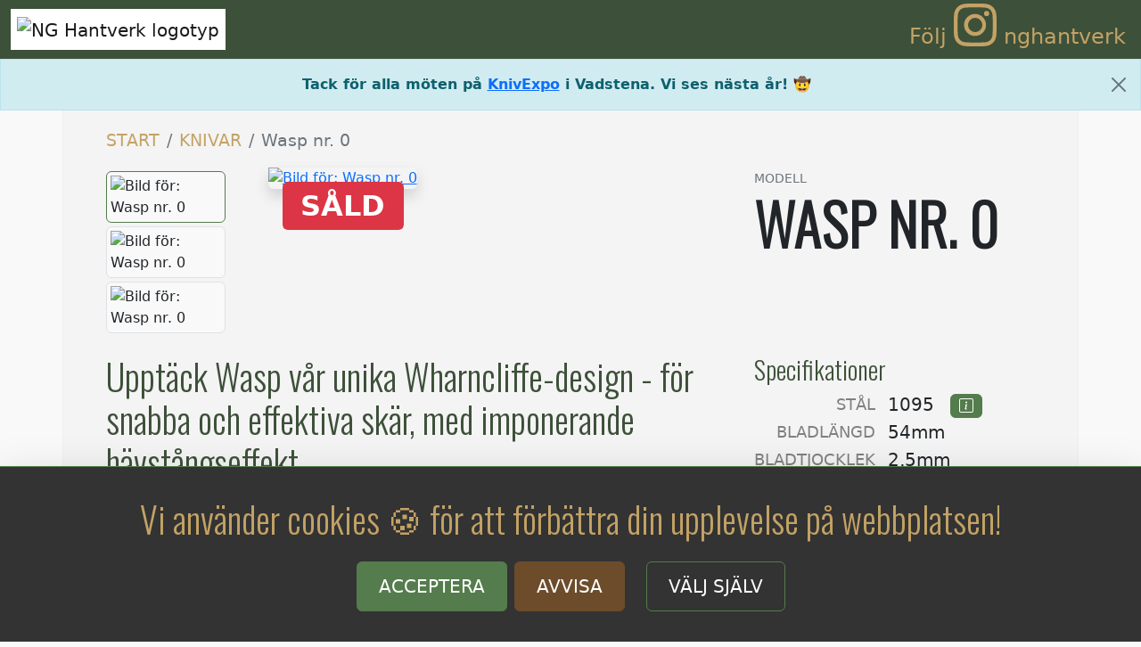

--- FILE ---
content_type: text/html
request_url: https://www.nghantverk.se/knivar/wasp-nr-0
body_size: 1043
content:
<!DOCTYPE html><html lang="sv-SE"><head><meta charset="utf-8"><meta http-equiv="X-UA-Compatible" content="IE=edge"><meta name="viewport" content="width=device-width,initial-scale=1"><title>NG Hantverk</title><link rel="canonical" href="https://www.nghantverk.se"><link rel="apple-touch-icon-precomposed" sizes="57x57" href="/apple-touch-icon-57x57.png"><link rel="apple-touch-icon-precomposed" sizes="114x114" href="/apple-touch-icon-114x114.png"><link rel="apple-touch-icon-precomposed" sizes="72x72" href="/apple-touch-icon-72x72.png"><link rel="apple-touch-icon-precomposed" sizes="144x144" href="/apple-touch-icon-144x144.png"><link rel="apple-touch-icon-precomposed" sizes="60x60" href="/apple-touch-icon-60x60.png"><link rel="apple-touch-icon-precomposed" sizes="120x120" href="/apple-touch-icon-120x120.png"><link rel="apple-touch-icon-precomposed" sizes="76x76" href="/apple-touch-icon-76x76.png"><link rel="apple-touch-icon-precomposed" sizes="152x152" href="/apple-touch-icon-152x152.png"><link rel="icon" type="image/png" href="/favicon-196x196.png" sizes="196x196"><link rel="icon" type="image/png" href="/favicon-96x96.png" sizes="96x96"><link rel="icon" type="image/png" href="/favicon-32x32.png" sizes="32x32"><link rel="icon" type="image/png" href="/favicon-16x16.png" sizes="16x16"><link rel="icon" type="image/png" href="/favicon-128.png" sizes="128x128"><meta name="application-name" content="NG Hantverk - Upplev äventyret med våra handgjorda och exklusiva knivar och fodral"><meta name="msapplication-TileColor" content="#FFFFFF"><meta name="msapplication-TileImage" content="/mstile-144x144.png"><meta name="msapplication-square70x70logo" content="/mstile-70x70.png"><meta name="msapplication-square150x150logo" content="/mstile-150x150.png"><meta name="msapplication-wide310x150logo" content="/mstile-310x150.png"><meta name="msapplication-square310x310logo" content="/mstile-310x310.png"><link href="/css/Article.a88cb57d.css" rel="prefetch"><link href="/css/Articles.f7fcf798.css" rel="prefetch"><link href="/css/Article~Articles.f39a60e6.css" rel="prefetch"><link href="/css/ListArticles.f7fcf798.css" rel="prefetch"><link href="/css/Order.a5f71095.css" rel="prefetch"><link href="/css/SaveArticle.353db2f1.css" rel="prefetch"><link href="/css/Start.40783f8e.css" rel="prefetch"><link href="/js/Article.9e640a20.js" rel="prefetch"><link href="/js/Articles.6ec139ce.js" rel="prefetch"><link href="/js/Article~Articles.7a4fe694.js" rel="prefetch"><link href="/js/ContactUs.4dbb115e.js" rel="prefetch"><link href="/js/Error.109d1dc1.js" rel="prefetch"><link href="/js/ListArticles.303d3317.js" rel="prefetch"><link href="/js/Login.50f138d3.js" rel="prefetch"><link href="/js/Order.ba171797.js" rel="prefetch"><link href="/js/OrderConfirm.50a54f0c.js" rel="prefetch"><link href="/js/SaveArticle.9c9804f9.js" rel="prefetch"><link href="/js/Start.4e70e64f.js" rel="prefetch"><link href="/css/app.706bbb70.css" rel="preload" as="style"><link href="/js/app.2b82c4de.js" rel="preload" as="script"><link href="/js/chunk-vendors.2499d104.js" rel="preload" as="script"><link href="/css/app.706bbb70.css" rel="stylesheet"></head><body><noscript><strong>We're sorry but this application doesn't work properly without JavaScript enabled. Please enable it to continue.</strong></noscript><div id="app"></div><script src="/js/chunk-vendors.2499d104.js"></script><script src="/js/app.2b82c4de.js"></script></body></html>

--- FILE ---
content_type: text/css
request_url: https://www.nghantverk.se/css/app.706bbb70.css
body_size: 122030
content:
@import url(https://fonts.googleapis.com/css2?family=Oswald:wght@300&display=swap);[data-v-4071fc6e]:root{--popper-theme-background-color:#333;--popper-theme-background-color-hover:#333;--popper-theme-text-color:#fff;--popper-theme-border-width:0px;--popper-theme-border-style:solid;--popper-theme-border-radius:6px;--popper-theme-padding:1rem;--popper-theme-box-shadow:0 6px 30px -6px rgba(0,0,0,0.25);--bs-blue:#0d6efd;--bs-pink:#d63384;--bs-orange:#fd7e14;--bs-green:#198754;--bs-cyan:#0dcaf0;--bs-black:#000;--bs-gray-100:#f8f9fa;--bs-gray-200:#e9ecef;--bs-gray-300:#dee2e6;--bs-gray-400:#ced4da;--bs-gray-500:#adb5bd;--bs-gray-600:#6c757d;--bs-gray-700:#495057;--bs-gray-800:#343a40;--bs-gray-900:#212529;--bs-blue:#007bff;--bs-indigo:#6610f2;--bs-purple:#6f42c1;--bs-pink:#e83e8c;--bs-red:#dc3545;--bs-orange:#d9a83d;--bs-yellow:#ffc107;--bs-green:#3d5039;--bs-teal:#20c997;--bs-cyan:#17a2b8;--bs-white:#fff;--bs-gray:#6c757d;--bs-gray-dark:#343a40;--bs-gray-light:#a5a9ab;--bs-primary:#547c4c;--bs-secondary:#6d4c2b;--bs-success:#28a745;--bs-info:#17a2b8;--bs-warning:#ffc107;--bs-danger:#dc3545;--bs-light:#f8f9fa;--bs-dark:#343a40;--bs-blue-rgb:0,123,255;--bs-indigo-rgb:102,16,242;--bs-purple-rgb:111,66,193;--bs-pink-rgb:232,62,140;--bs-red-rgb:220,53,69;--bs-orange-rgb:217,168,61;--bs-yellow-rgb:255,193,7;--bs-green-rgb:61,80,57;--bs-teal-rgb:32,201,151;--bs-cyan-rgb:23,162,184;--bs-gray-rgb:108,117,125;--bs-gray-dark-rgb:52,58,64;--bs-gray-light-rgb:165,169,171;--bs-primary-rgb:84,124,76;--bs-secondary-rgb:109,76,43;--bs-success-rgb:40,167,69;--bs-info-rgb:23,162,184;--bs-warning-rgb:255,193,7;--bs-danger-rgb:220,53,69;--bs-light-rgb:248,249,250;--bs-dark-rgb:52,58,64;--bs-white-rgb:255,255,255;--bs-black-rgb:0,0,0;--bs-body-color-rgb:33,37,41;--bs-body-bg-rgb:249,249,249;--bs-font-sans-serif:system-ui,-apple-system,"Segoe UI",Roboto,"Helvetica Neue","Noto Sans","Liberation Sans",Arial,sans-serif,"Apple Color Emoji","Segoe UI Emoji","Segoe UI Symbol","Noto Color Emoji";--bs-font-monospace:SFMono-Regular,Menlo,Monaco,Consolas,"Liberation Mono","Courier New",monospace;--bs-gradient:linear-gradient(180deg,hsla(0,0%,100%,0.15),hsla(0,0%,100%,0));--bs-body-font-family:var(--bs-font-sans-serif);--bs-body-font-size:1rem;--bs-body-font-weight:400;--bs-body-line-height:1.5;--bs-body-color:#212529;--bs-body-bg:#f9f9f9;--bs-border-width:1px;--bs-border-style:solid;--bs-border-color:#dee2e6;--bs-border-color-translucent:rgba(0,0,0,0.175);--bs-border-radius:0.375rem;--bs-border-radius-sm:0.25rem;--bs-border-radius-lg:0.5rem;--bs-border-radius-xl:1rem;--bs-border-radius-2xl:2rem;--bs-border-radius-pill:50rem;--bs-link-color:#0d6efd;--bs-link-hover-color:#0a58ca;--bs-code-color:#d63384;--bs-highlight-bg:#fff3cd}/*!
 * Bootstrap  v5.2.2 (https://getbootstrap.com/)
 * Copyright 2011-2022 The Bootstrap Authors
 * Copyright 2011-2022 Twitter, Inc.
 * Licensed under MIT (https://github.com/twbs/bootstrap/blob/main/LICENSE)
 */[data-v-4071fc6e],[data-v-4071fc6e]:after,[data-v-4071fc6e]:before{box-sizing:border-box}@media(prefers-reduced-motion:no-preference){[data-v-4071fc6e]:root{scroll-behavior:smooth}}body[data-v-4071fc6e]{margin:0;font-family:var(--bs-body-font-family);font-size:var(--bs-body-font-size);font-weight:var(--bs-body-font-weight);line-height:var(--bs-body-line-height);color:var(--bs-body-color);text-align:var(--bs-body-text-align);background-color:var(--bs-body-bg);-webkit-text-size-adjust:100%;-webkit-tap-highlight-color:rgba(0,0,0,0)}hr[data-v-4071fc6e]{margin:1rem 0;color:inherit;border:0;border-top:1px solid;opacity:.25}.h1[data-v-4071fc6e],.h2[data-v-4071fc6e],.h3[data-v-4071fc6e],.h4[data-v-4071fc6e],.h5[data-v-4071fc6e],.h6[data-v-4071fc6e],h1[data-v-4071fc6e],h2[data-v-4071fc6e],h3[data-v-4071fc6e],h4[data-v-4071fc6e],h5[data-v-4071fc6e],h6[data-v-4071fc6e]{margin-top:0;margin-bottom:.5rem;font-family:Oswald,sans-serif;font-weight:500;line-height:1.2}.h1[data-v-4071fc6e],h1[data-v-4071fc6e]{font-size:calc(1.375rem + 1.5vw)}@media(min-width:1200px){.h1[data-v-4071fc6e],h1[data-v-4071fc6e]{font-size:2.5rem}}.h2[data-v-4071fc6e],h2[data-v-4071fc6e]{font-size:calc(1.325rem + .9vw)}@media(min-width:1200px){.h2[data-v-4071fc6e],h2[data-v-4071fc6e]{font-size:2rem}}.h3[data-v-4071fc6e],h3[data-v-4071fc6e]{font-size:calc(1.3rem + .6vw)}@media(min-width:1200px){.h3[data-v-4071fc6e],h3[data-v-4071fc6e]{font-size:1.75rem}}.h4[data-v-4071fc6e],h4[data-v-4071fc6e]{font-size:calc(1.275rem + .3vw)}@media(min-width:1200px){.h4[data-v-4071fc6e],h4[data-v-4071fc6e]{font-size:1.5rem}}.h5[data-v-4071fc6e],h5[data-v-4071fc6e]{font-size:1.25rem}.h6[data-v-4071fc6e],h6[data-v-4071fc6e]{font-size:1rem}p[data-v-4071fc6e]{margin-top:0;margin-bottom:1rem}abbr[title][data-v-4071fc6e]{-webkit-text-decoration:underline dotted;text-decoration:underline dotted;cursor:help;-webkit-text-decoration-skip-ink:none;text-decoration-skip-ink:none}address[data-v-4071fc6e]{margin-bottom:1rem;font-style:normal;line-height:inherit}ol[data-v-4071fc6e],ul[data-v-4071fc6e]{padding-left:2rem}dl[data-v-4071fc6e],ol[data-v-4071fc6e],ul[data-v-4071fc6e]{margin-top:0;margin-bottom:1rem}ol ol[data-v-4071fc6e],ol ul[data-v-4071fc6e],ul ol[data-v-4071fc6e],ul ul[data-v-4071fc6e]{margin-bottom:0}dt[data-v-4071fc6e]{font-weight:700}dd[data-v-4071fc6e]{margin-bottom:.5rem;margin-left:0}blockquote[data-v-4071fc6e]{margin:0 0 1rem}b[data-v-4071fc6e],strong[data-v-4071fc6e]{font-weight:bolder}.small[data-v-4071fc6e],small[data-v-4071fc6e]{font-size:.875em}.mark[data-v-4071fc6e],mark[data-v-4071fc6e]{padding:.1875em;background-color:var(--bs-highlight-bg)}sub[data-v-4071fc6e],sup[data-v-4071fc6e]{position:relative;font-size:.75em;line-height:0;vertical-align:baseline}sub[data-v-4071fc6e]{bottom:-.25em}sup[data-v-4071fc6e]{top:-.5em}a[data-v-4071fc6e]{color:var(--bs-link-color);text-decoration:underline}a[data-v-4071fc6e]:hover{color:var(--bs-link-hover-color)}a[data-v-4071fc6e]:not([href]):not([class]),a[data-v-4071fc6e]:not([href]):not([class]):hover{color:inherit;text-decoration:none}code[data-v-4071fc6e],kbd[data-v-4071fc6e],pre[data-v-4071fc6e],samp[data-v-4071fc6e]{font-family:var(--bs-font-monospace);font-size:1em}pre[data-v-4071fc6e]{display:block;margin-top:0;margin-bottom:1rem;overflow:auto;font-size:.875em}pre code[data-v-4071fc6e]{font-size:inherit;color:inherit;word-break:normal}code[data-v-4071fc6e]{font-size:.875em;color:var(--bs-code-color);word-wrap:break-word}a>code[data-v-4071fc6e]{color:inherit}kbd[data-v-4071fc6e]{padding:.1875rem .375rem;font-size:.875em;color:var(--bs-body-bg);background-color:var(--bs-body-color);border-radius:.25rem}kbd kbd[data-v-4071fc6e]{padding:0;font-size:1em}figure[data-v-4071fc6e]{margin:0 0 1rem}img[data-v-4071fc6e],svg[data-v-4071fc6e]{vertical-align:middle}table[data-v-4071fc6e]{caption-side:bottom;border-collapse:collapse}caption[data-v-4071fc6e]{padding-top:.5rem;padding-bottom:.5rem;color:#6c757d;text-align:left}th[data-v-4071fc6e]{text-align:inherit;text-align:-webkit-match-parent}tbody[data-v-4071fc6e],td[data-v-4071fc6e],tfoot[data-v-4071fc6e],th[data-v-4071fc6e],thead[data-v-4071fc6e],tr[data-v-4071fc6e]{border-color:inherit;border-style:solid;border-width:0}label[data-v-4071fc6e]{display:inline-block}button[data-v-4071fc6e]{border-radius:0}button[data-v-4071fc6e]:focus:not(:focus-visible){outline:0}button[data-v-4071fc6e],input[data-v-4071fc6e],optgroup[data-v-4071fc6e],select[data-v-4071fc6e],textarea[data-v-4071fc6e]{margin:0;font-family:inherit;font-size:inherit;line-height:inherit}button[data-v-4071fc6e],select[data-v-4071fc6e]{text-transform:none}[role=button][data-v-4071fc6e]{cursor:pointer}select[data-v-4071fc6e]{word-wrap:normal}select[data-v-4071fc6e]:disabled{opacity:1}[list][data-v-4071fc6e]:not([type=date]):not([type=datetime-local]):not([type=month]):not([type=week]):not([type=time])::-webkit-calendar-picker-indicator{display:none!important}[type=button][data-v-4071fc6e],[type=reset][data-v-4071fc6e],[type=submit][data-v-4071fc6e],button[data-v-4071fc6e]{-webkit-appearance:button}[type=button][data-v-4071fc6e]:not(:disabled),[type=reset][data-v-4071fc6e]:not(:disabled),[type=submit][data-v-4071fc6e]:not(:disabled),button[data-v-4071fc6e]:not(:disabled){cursor:pointer}[data-v-4071fc6e]::-moz-focus-inner{padding:0;border-style:none}textarea[data-v-4071fc6e]{resize:vertical}fieldset[data-v-4071fc6e]{min-width:0;padding:0;margin:0;border:0}legend[data-v-4071fc6e]{float:left;width:100%;padding:0;margin-bottom:.5rem;font-size:calc(1.275rem + .3vw);line-height:inherit}@media(min-width:1200px){legend[data-v-4071fc6e]{font-size:1.5rem}}legend+[data-v-4071fc6e]{clear:left}[data-v-4071fc6e]::-webkit-datetime-edit-day-field,[data-v-4071fc6e]::-webkit-datetime-edit-fields-wrapper,[data-v-4071fc6e]::-webkit-datetime-edit-hour-field,[data-v-4071fc6e]::-webkit-datetime-edit-minute,[data-v-4071fc6e]::-webkit-datetime-edit-month-field,[data-v-4071fc6e]::-webkit-datetime-edit-text,[data-v-4071fc6e]::-webkit-datetime-edit-year-field{padding:0}[data-v-4071fc6e]::-webkit-inner-spin-button{height:auto}[type=search][data-v-4071fc6e]{outline-offset:-2px;-webkit-appearance:textfield}[data-v-4071fc6e]::-webkit-search-decoration{-webkit-appearance:none}[data-v-4071fc6e]::-webkit-color-swatch-wrapper{padding:0}[data-v-4071fc6e]::file-selector-button{font:inherit;-webkit-appearance:button}output[data-v-4071fc6e]{display:inline-block}iframe[data-v-4071fc6e]{border:0}summary[data-v-4071fc6e]{display:list-item;cursor:pointer}progress[data-v-4071fc6e]{vertical-align:baseline}[hidden][data-v-4071fc6e]{display:none!important}.lead[data-v-4071fc6e]{font-size:1.25rem;font-weight:300}.display-1[data-v-4071fc6e]{font-size:calc(1.625rem + 4.5vw);font-weight:300;line-height:1.2}@media(min-width:1200px){.display-1[data-v-4071fc6e]{font-size:5rem}}.display-2[data-v-4071fc6e]{font-size:calc(1.575rem + 3.9vw);font-weight:300;line-height:1.2}@media(min-width:1200px){.display-2[data-v-4071fc6e]{font-size:4.5rem}}.display-3[data-v-4071fc6e]{font-size:calc(1.525rem + 3.3vw);font-weight:300;line-height:1.2}@media(min-width:1200px){.display-3[data-v-4071fc6e]{font-size:4rem}}.display-4[data-v-4071fc6e]{font-size:calc(1.475rem + 2.7vw);font-weight:300;line-height:1.2}@media(min-width:1200px){.display-4[data-v-4071fc6e]{font-size:3.5rem}}.display-5[data-v-4071fc6e]{font-size:calc(1.425rem + 2.1vw);font-weight:300;line-height:1.2}@media(min-width:1200px){.display-5[data-v-4071fc6e]{font-size:3rem}}.display-6[data-v-4071fc6e]{font-size:calc(1.375rem + 1.5vw);font-weight:300;line-height:1.2}@media(min-width:1200px){.display-6[data-v-4071fc6e]{font-size:2.5rem}}.list-inline[data-v-4071fc6e],.list-unstyled[data-v-4071fc6e]{padding-left:0;list-style:none}.list-inline-item[data-v-4071fc6e]{display:inline-block}.list-inline-item[data-v-4071fc6e]:not(:last-child){margin-right:.5rem}.initialism[data-v-4071fc6e]{font-size:.875em;text-transform:uppercase}.blockquote[data-v-4071fc6e]{margin-bottom:1rem;font-size:1.25rem}.blockquote[data-v-4071fc6e]>:last-child{margin-bottom:0}.blockquote-footer[data-v-4071fc6e]{margin-top:-1rem;margin-bottom:1rem;font-size:.875em;color:#6c757d}.blockquote-footer[data-v-4071fc6e]:before{content:"— "}.img-fluid[data-v-4071fc6e]{max-width:100%;height:auto}.img-thumbnail[data-v-4071fc6e]{padding:.25rem;background-color:#f9f9f9;border:1px solid var(--bs-border-color);border-radius:.375rem;max-width:100%;height:auto}.figure[data-v-4071fc6e]{display:inline-block}.figure-img[data-v-4071fc6e]{margin-bottom:.5rem;line-height:1}.figure-caption[data-v-4071fc6e]{font-size:.875em;color:#6c757d}.container-fluid[data-v-4071fc6e],.container-lg[data-v-4071fc6e],.container-md[data-v-4071fc6e],.container-sm[data-v-4071fc6e],.container-xl[data-v-4071fc6e],.container-xxl[data-v-4071fc6e],.container[data-v-4071fc6e]{--bs-gutter-x:1.5rem;--bs-gutter-y:0;width:100%;padding-right:calc(var(--bs-gutter-x)*0.5);padding-left:calc(var(--bs-gutter-x)*0.5);margin-right:auto;margin-left:auto}@media(min-width:576px){.container-sm[data-v-4071fc6e],.container[data-v-4071fc6e]{max-width:540px}}@media(min-width:768px){.container-md[data-v-4071fc6e],.container-sm[data-v-4071fc6e],.container[data-v-4071fc6e]{max-width:720px}}@media(min-width:992px){.container-lg[data-v-4071fc6e],.container-md[data-v-4071fc6e],.container-sm[data-v-4071fc6e],.container[data-v-4071fc6e]{max-width:960px}}@media(min-width:1200px){.container-lg[data-v-4071fc6e],.container-md[data-v-4071fc6e],.container-sm[data-v-4071fc6e],.container-xl[data-v-4071fc6e],.container[data-v-4071fc6e]{max-width:1140px}}@media(min-width:1400px){.container-lg[data-v-4071fc6e],.container-md[data-v-4071fc6e],.container-sm[data-v-4071fc6e],.container-xl[data-v-4071fc6e],.container-xxl[data-v-4071fc6e],.container[data-v-4071fc6e]{max-width:1320px}}.row[data-v-4071fc6e]{--bs-gutter-x:1.5rem;--bs-gutter-y:0;display:flex;flex-wrap:wrap;margin-top:calc(var(--bs-gutter-y)*-1);margin-right:calc(var(--bs-gutter-x)*-0.5);margin-left:calc(var(--bs-gutter-x)*-0.5)}.row>[data-v-4071fc6e]{flex-shrink:0;width:100%;max-width:100%;padding-right:calc(var(--bs-gutter-x)*0.5);padding-left:calc(var(--bs-gutter-x)*0.5);margin-top:var(--bs-gutter-y)}.col[data-v-4071fc6e]{flex:1 0 0%}.row-cols-auto>[data-v-4071fc6e]{flex:0 0 auto;width:auto}.row-cols-1>[data-v-4071fc6e]{flex:0 0 auto;width:100%}.row-cols-2>[data-v-4071fc6e]{flex:0 0 auto;width:50%}.row-cols-3>[data-v-4071fc6e]{flex:0 0 auto;width:33.3333333333%}.row-cols-4>[data-v-4071fc6e]{flex:0 0 auto;width:25%}.row-cols-5>[data-v-4071fc6e]{flex:0 0 auto;width:20%}.row-cols-6>[data-v-4071fc6e]{flex:0 0 auto;width:16.6666666667%}.col-auto[data-v-4071fc6e]{flex:0 0 auto;width:auto}.col-1[data-v-4071fc6e]{flex:0 0 auto;width:8.33333333%}.col-2[data-v-4071fc6e]{flex:0 0 auto;width:16.66666667%}.col-3[data-v-4071fc6e]{flex:0 0 auto;width:25%}.col-4[data-v-4071fc6e]{flex:0 0 auto;width:33.33333333%}.col-5[data-v-4071fc6e]{flex:0 0 auto;width:41.66666667%}.col-6[data-v-4071fc6e]{flex:0 0 auto;width:50%}.col-7[data-v-4071fc6e]{flex:0 0 auto;width:58.33333333%}.col-8[data-v-4071fc6e]{flex:0 0 auto;width:66.66666667%}.col-9[data-v-4071fc6e]{flex:0 0 auto;width:75%}.col-10[data-v-4071fc6e]{flex:0 0 auto;width:83.33333333%}.col-11[data-v-4071fc6e]{flex:0 0 auto;width:91.66666667%}.col-12[data-v-4071fc6e]{flex:0 0 auto;width:100%}.offset-1[data-v-4071fc6e]{margin-left:8.33333333%}.offset-2[data-v-4071fc6e]{margin-left:16.66666667%}.offset-3[data-v-4071fc6e]{margin-left:25%}.offset-4[data-v-4071fc6e]{margin-left:33.33333333%}.offset-5[data-v-4071fc6e]{margin-left:41.66666667%}.offset-6[data-v-4071fc6e]{margin-left:50%}.offset-7[data-v-4071fc6e]{margin-left:58.33333333%}.offset-8[data-v-4071fc6e]{margin-left:66.66666667%}.offset-9[data-v-4071fc6e]{margin-left:75%}.offset-10[data-v-4071fc6e]{margin-left:83.33333333%}.offset-11[data-v-4071fc6e]{margin-left:91.66666667%}.g-0[data-v-4071fc6e],.gx-0[data-v-4071fc6e]{--bs-gutter-x:0}.g-0[data-v-4071fc6e],.gy-0[data-v-4071fc6e]{--bs-gutter-y:0}.g-1[data-v-4071fc6e],.gx-1[data-v-4071fc6e]{--bs-gutter-x:0.25rem}.g-1[data-v-4071fc6e],.gy-1[data-v-4071fc6e]{--bs-gutter-y:0.25rem}.g-2[data-v-4071fc6e],.gx-2[data-v-4071fc6e]{--bs-gutter-x:0.5rem}.g-2[data-v-4071fc6e],.gy-2[data-v-4071fc6e]{--bs-gutter-y:0.5rem}.g-3[data-v-4071fc6e],.gx-3[data-v-4071fc6e]{--bs-gutter-x:1rem}.g-3[data-v-4071fc6e],.gy-3[data-v-4071fc6e]{--bs-gutter-y:1rem}.g-4[data-v-4071fc6e],.gx-4[data-v-4071fc6e]{--bs-gutter-x:1.5rem}.g-4[data-v-4071fc6e],.gy-4[data-v-4071fc6e]{--bs-gutter-y:1.5rem}.g-5[data-v-4071fc6e],.gx-5[data-v-4071fc6e]{--bs-gutter-x:3rem}.g-5[data-v-4071fc6e],.gy-5[data-v-4071fc6e]{--bs-gutter-y:3rem}@media(min-width:576px){.col-sm[data-v-4071fc6e]{flex:1 0 0%}.row-cols-sm-auto>[data-v-4071fc6e]{flex:0 0 auto;width:auto}.row-cols-sm-1>[data-v-4071fc6e]{flex:0 0 auto;width:100%}.row-cols-sm-2>[data-v-4071fc6e]{flex:0 0 auto;width:50%}.row-cols-sm-3>[data-v-4071fc6e]{flex:0 0 auto;width:33.3333333333%}.row-cols-sm-4>[data-v-4071fc6e]{flex:0 0 auto;width:25%}.row-cols-sm-5>[data-v-4071fc6e]{flex:0 0 auto;width:20%}.row-cols-sm-6>[data-v-4071fc6e]{flex:0 0 auto;width:16.6666666667%}.col-sm-auto[data-v-4071fc6e]{flex:0 0 auto;width:auto}.col-sm-1[data-v-4071fc6e]{flex:0 0 auto;width:8.33333333%}.col-sm-2[data-v-4071fc6e]{flex:0 0 auto;width:16.66666667%}.col-sm-3[data-v-4071fc6e]{flex:0 0 auto;width:25%}.col-sm-4[data-v-4071fc6e]{flex:0 0 auto;width:33.33333333%}.col-sm-5[data-v-4071fc6e]{flex:0 0 auto;width:41.66666667%}.col-sm-6[data-v-4071fc6e]{flex:0 0 auto;width:50%}.col-sm-7[data-v-4071fc6e]{flex:0 0 auto;width:58.33333333%}.col-sm-8[data-v-4071fc6e]{flex:0 0 auto;width:66.66666667%}.col-sm-9[data-v-4071fc6e]{flex:0 0 auto;width:75%}.col-sm-10[data-v-4071fc6e]{flex:0 0 auto;width:83.33333333%}.col-sm-11[data-v-4071fc6e]{flex:0 0 auto;width:91.66666667%}.col-sm-12[data-v-4071fc6e]{flex:0 0 auto;width:100%}.offset-sm-0[data-v-4071fc6e]{margin-left:0}.offset-sm-1[data-v-4071fc6e]{margin-left:8.33333333%}.offset-sm-2[data-v-4071fc6e]{margin-left:16.66666667%}.offset-sm-3[data-v-4071fc6e]{margin-left:25%}.offset-sm-4[data-v-4071fc6e]{margin-left:33.33333333%}.offset-sm-5[data-v-4071fc6e]{margin-left:41.66666667%}.offset-sm-6[data-v-4071fc6e]{margin-left:50%}.offset-sm-7[data-v-4071fc6e]{margin-left:58.33333333%}.offset-sm-8[data-v-4071fc6e]{margin-left:66.66666667%}.offset-sm-9[data-v-4071fc6e]{margin-left:75%}.offset-sm-10[data-v-4071fc6e]{margin-left:83.33333333%}.offset-sm-11[data-v-4071fc6e]{margin-left:91.66666667%}.g-sm-0[data-v-4071fc6e],.gx-sm-0[data-v-4071fc6e]{--bs-gutter-x:0}.g-sm-0[data-v-4071fc6e],.gy-sm-0[data-v-4071fc6e]{--bs-gutter-y:0}.g-sm-1[data-v-4071fc6e],.gx-sm-1[data-v-4071fc6e]{--bs-gutter-x:0.25rem}.g-sm-1[data-v-4071fc6e],.gy-sm-1[data-v-4071fc6e]{--bs-gutter-y:0.25rem}.g-sm-2[data-v-4071fc6e],.gx-sm-2[data-v-4071fc6e]{--bs-gutter-x:0.5rem}.g-sm-2[data-v-4071fc6e],.gy-sm-2[data-v-4071fc6e]{--bs-gutter-y:0.5rem}.g-sm-3[data-v-4071fc6e],.gx-sm-3[data-v-4071fc6e]{--bs-gutter-x:1rem}.g-sm-3[data-v-4071fc6e],.gy-sm-3[data-v-4071fc6e]{--bs-gutter-y:1rem}.g-sm-4[data-v-4071fc6e],.gx-sm-4[data-v-4071fc6e]{--bs-gutter-x:1.5rem}.g-sm-4[data-v-4071fc6e],.gy-sm-4[data-v-4071fc6e]{--bs-gutter-y:1.5rem}.g-sm-5[data-v-4071fc6e],.gx-sm-5[data-v-4071fc6e]{--bs-gutter-x:3rem}.g-sm-5[data-v-4071fc6e],.gy-sm-5[data-v-4071fc6e]{--bs-gutter-y:3rem}}@media(min-width:768px){.col-md[data-v-4071fc6e]{flex:1 0 0%}.row-cols-md-auto>[data-v-4071fc6e]{flex:0 0 auto;width:auto}.row-cols-md-1>[data-v-4071fc6e]{flex:0 0 auto;width:100%}.row-cols-md-2>[data-v-4071fc6e]{flex:0 0 auto;width:50%}.row-cols-md-3>[data-v-4071fc6e]{flex:0 0 auto;width:33.3333333333%}.row-cols-md-4>[data-v-4071fc6e]{flex:0 0 auto;width:25%}.row-cols-md-5>[data-v-4071fc6e]{flex:0 0 auto;width:20%}.row-cols-md-6>[data-v-4071fc6e]{flex:0 0 auto;width:16.6666666667%}.col-md-auto[data-v-4071fc6e]{flex:0 0 auto;width:auto}.col-md-1[data-v-4071fc6e]{flex:0 0 auto;width:8.33333333%}.col-md-2[data-v-4071fc6e]{flex:0 0 auto;width:16.66666667%}.col-md-3[data-v-4071fc6e]{flex:0 0 auto;width:25%}.col-md-4[data-v-4071fc6e]{flex:0 0 auto;width:33.33333333%}.col-md-5[data-v-4071fc6e]{flex:0 0 auto;width:41.66666667%}.col-md-6[data-v-4071fc6e]{flex:0 0 auto;width:50%}.col-md-7[data-v-4071fc6e]{flex:0 0 auto;width:58.33333333%}.col-md-8[data-v-4071fc6e]{flex:0 0 auto;width:66.66666667%}.col-md-9[data-v-4071fc6e]{flex:0 0 auto;width:75%}.col-md-10[data-v-4071fc6e]{flex:0 0 auto;width:83.33333333%}.col-md-11[data-v-4071fc6e]{flex:0 0 auto;width:91.66666667%}.col-md-12[data-v-4071fc6e]{flex:0 0 auto;width:100%}.offset-md-0[data-v-4071fc6e]{margin-left:0}.offset-md-1[data-v-4071fc6e]{margin-left:8.33333333%}.offset-md-2[data-v-4071fc6e]{margin-left:16.66666667%}.offset-md-3[data-v-4071fc6e]{margin-left:25%}.offset-md-4[data-v-4071fc6e]{margin-left:33.33333333%}.offset-md-5[data-v-4071fc6e]{margin-left:41.66666667%}.offset-md-6[data-v-4071fc6e]{margin-left:50%}.offset-md-7[data-v-4071fc6e]{margin-left:58.33333333%}.offset-md-8[data-v-4071fc6e]{margin-left:66.66666667%}.offset-md-9[data-v-4071fc6e]{margin-left:75%}.offset-md-10[data-v-4071fc6e]{margin-left:83.33333333%}.offset-md-11[data-v-4071fc6e]{margin-left:91.66666667%}.g-md-0[data-v-4071fc6e],.gx-md-0[data-v-4071fc6e]{--bs-gutter-x:0}.g-md-0[data-v-4071fc6e],.gy-md-0[data-v-4071fc6e]{--bs-gutter-y:0}.g-md-1[data-v-4071fc6e],.gx-md-1[data-v-4071fc6e]{--bs-gutter-x:0.25rem}.g-md-1[data-v-4071fc6e],.gy-md-1[data-v-4071fc6e]{--bs-gutter-y:0.25rem}.g-md-2[data-v-4071fc6e],.gx-md-2[data-v-4071fc6e]{--bs-gutter-x:0.5rem}.g-md-2[data-v-4071fc6e],.gy-md-2[data-v-4071fc6e]{--bs-gutter-y:0.5rem}.g-md-3[data-v-4071fc6e],.gx-md-3[data-v-4071fc6e]{--bs-gutter-x:1rem}.g-md-3[data-v-4071fc6e],.gy-md-3[data-v-4071fc6e]{--bs-gutter-y:1rem}.g-md-4[data-v-4071fc6e],.gx-md-4[data-v-4071fc6e]{--bs-gutter-x:1.5rem}.g-md-4[data-v-4071fc6e],.gy-md-4[data-v-4071fc6e]{--bs-gutter-y:1.5rem}.g-md-5[data-v-4071fc6e],.gx-md-5[data-v-4071fc6e]{--bs-gutter-x:3rem}.g-md-5[data-v-4071fc6e],.gy-md-5[data-v-4071fc6e]{--bs-gutter-y:3rem}}@media(min-width:992px){.col-lg[data-v-4071fc6e]{flex:1 0 0%}.row-cols-lg-auto>[data-v-4071fc6e]{flex:0 0 auto;width:auto}.row-cols-lg-1>[data-v-4071fc6e]{flex:0 0 auto;width:100%}.row-cols-lg-2>[data-v-4071fc6e]{flex:0 0 auto;width:50%}.row-cols-lg-3>[data-v-4071fc6e]{flex:0 0 auto;width:33.3333333333%}.row-cols-lg-4>[data-v-4071fc6e]{flex:0 0 auto;width:25%}.row-cols-lg-5>[data-v-4071fc6e]{flex:0 0 auto;width:20%}.row-cols-lg-6>[data-v-4071fc6e]{flex:0 0 auto;width:16.6666666667%}.col-lg-auto[data-v-4071fc6e]{flex:0 0 auto;width:auto}.col-lg-1[data-v-4071fc6e]{flex:0 0 auto;width:8.33333333%}.col-lg-2[data-v-4071fc6e]{flex:0 0 auto;width:16.66666667%}.col-lg-3[data-v-4071fc6e]{flex:0 0 auto;width:25%}.col-lg-4[data-v-4071fc6e]{flex:0 0 auto;width:33.33333333%}.col-lg-5[data-v-4071fc6e]{flex:0 0 auto;width:41.66666667%}.col-lg-6[data-v-4071fc6e]{flex:0 0 auto;width:50%}.col-lg-7[data-v-4071fc6e]{flex:0 0 auto;width:58.33333333%}.col-lg-8[data-v-4071fc6e]{flex:0 0 auto;width:66.66666667%}.col-lg-9[data-v-4071fc6e]{flex:0 0 auto;width:75%}.col-lg-10[data-v-4071fc6e]{flex:0 0 auto;width:83.33333333%}.col-lg-11[data-v-4071fc6e]{flex:0 0 auto;width:91.66666667%}.col-lg-12[data-v-4071fc6e]{flex:0 0 auto;width:100%}.offset-lg-0[data-v-4071fc6e]{margin-left:0}.offset-lg-1[data-v-4071fc6e]{margin-left:8.33333333%}.offset-lg-2[data-v-4071fc6e]{margin-left:16.66666667%}.offset-lg-3[data-v-4071fc6e]{margin-left:25%}.offset-lg-4[data-v-4071fc6e]{margin-left:33.33333333%}.offset-lg-5[data-v-4071fc6e]{margin-left:41.66666667%}.offset-lg-6[data-v-4071fc6e]{margin-left:50%}.offset-lg-7[data-v-4071fc6e]{margin-left:58.33333333%}.offset-lg-8[data-v-4071fc6e]{margin-left:66.66666667%}.offset-lg-9[data-v-4071fc6e]{margin-left:75%}.offset-lg-10[data-v-4071fc6e]{margin-left:83.33333333%}.offset-lg-11[data-v-4071fc6e]{margin-left:91.66666667%}.g-lg-0[data-v-4071fc6e],.gx-lg-0[data-v-4071fc6e]{--bs-gutter-x:0}.g-lg-0[data-v-4071fc6e],.gy-lg-0[data-v-4071fc6e]{--bs-gutter-y:0}.g-lg-1[data-v-4071fc6e],.gx-lg-1[data-v-4071fc6e]{--bs-gutter-x:0.25rem}.g-lg-1[data-v-4071fc6e],.gy-lg-1[data-v-4071fc6e]{--bs-gutter-y:0.25rem}.g-lg-2[data-v-4071fc6e],.gx-lg-2[data-v-4071fc6e]{--bs-gutter-x:0.5rem}.g-lg-2[data-v-4071fc6e],.gy-lg-2[data-v-4071fc6e]{--bs-gutter-y:0.5rem}.g-lg-3[data-v-4071fc6e],.gx-lg-3[data-v-4071fc6e]{--bs-gutter-x:1rem}.g-lg-3[data-v-4071fc6e],.gy-lg-3[data-v-4071fc6e]{--bs-gutter-y:1rem}.g-lg-4[data-v-4071fc6e],.gx-lg-4[data-v-4071fc6e]{--bs-gutter-x:1.5rem}.g-lg-4[data-v-4071fc6e],.gy-lg-4[data-v-4071fc6e]{--bs-gutter-y:1.5rem}.g-lg-5[data-v-4071fc6e],.gx-lg-5[data-v-4071fc6e]{--bs-gutter-x:3rem}.g-lg-5[data-v-4071fc6e],.gy-lg-5[data-v-4071fc6e]{--bs-gutter-y:3rem}}@media(min-width:1200px){.col-xl[data-v-4071fc6e]{flex:1 0 0%}.row-cols-xl-auto>[data-v-4071fc6e]{flex:0 0 auto;width:auto}.row-cols-xl-1>[data-v-4071fc6e]{flex:0 0 auto;width:100%}.row-cols-xl-2>[data-v-4071fc6e]{flex:0 0 auto;width:50%}.row-cols-xl-3>[data-v-4071fc6e]{flex:0 0 auto;width:33.3333333333%}.row-cols-xl-4>[data-v-4071fc6e]{flex:0 0 auto;width:25%}.row-cols-xl-5>[data-v-4071fc6e]{flex:0 0 auto;width:20%}.row-cols-xl-6>[data-v-4071fc6e]{flex:0 0 auto;width:16.6666666667%}.col-xl-auto[data-v-4071fc6e]{flex:0 0 auto;width:auto}.col-xl-1[data-v-4071fc6e]{flex:0 0 auto;width:8.33333333%}.col-xl-2[data-v-4071fc6e]{flex:0 0 auto;width:16.66666667%}.col-xl-3[data-v-4071fc6e]{flex:0 0 auto;width:25%}.col-xl-4[data-v-4071fc6e]{flex:0 0 auto;width:33.33333333%}.col-xl-5[data-v-4071fc6e]{flex:0 0 auto;width:41.66666667%}.col-xl-6[data-v-4071fc6e]{flex:0 0 auto;width:50%}.col-xl-7[data-v-4071fc6e]{flex:0 0 auto;width:58.33333333%}.col-xl-8[data-v-4071fc6e]{flex:0 0 auto;width:66.66666667%}.col-xl-9[data-v-4071fc6e]{flex:0 0 auto;width:75%}.col-xl-10[data-v-4071fc6e]{flex:0 0 auto;width:83.33333333%}.col-xl-11[data-v-4071fc6e]{flex:0 0 auto;width:91.66666667%}.col-xl-12[data-v-4071fc6e]{flex:0 0 auto;width:100%}.offset-xl-0[data-v-4071fc6e]{margin-left:0}.offset-xl-1[data-v-4071fc6e]{margin-left:8.33333333%}.offset-xl-2[data-v-4071fc6e]{margin-left:16.66666667%}.offset-xl-3[data-v-4071fc6e]{margin-left:25%}.offset-xl-4[data-v-4071fc6e]{margin-left:33.33333333%}.offset-xl-5[data-v-4071fc6e]{margin-left:41.66666667%}.offset-xl-6[data-v-4071fc6e]{margin-left:50%}.offset-xl-7[data-v-4071fc6e]{margin-left:58.33333333%}.offset-xl-8[data-v-4071fc6e]{margin-left:66.66666667%}.offset-xl-9[data-v-4071fc6e]{margin-left:75%}.offset-xl-10[data-v-4071fc6e]{margin-left:83.33333333%}.offset-xl-11[data-v-4071fc6e]{margin-left:91.66666667%}.g-xl-0[data-v-4071fc6e],.gx-xl-0[data-v-4071fc6e]{--bs-gutter-x:0}.g-xl-0[data-v-4071fc6e],.gy-xl-0[data-v-4071fc6e]{--bs-gutter-y:0}.g-xl-1[data-v-4071fc6e],.gx-xl-1[data-v-4071fc6e]{--bs-gutter-x:0.25rem}.g-xl-1[data-v-4071fc6e],.gy-xl-1[data-v-4071fc6e]{--bs-gutter-y:0.25rem}.g-xl-2[data-v-4071fc6e],.gx-xl-2[data-v-4071fc6e]{--bs-gutter-x:0.5rem}.g-xl-2[data-v-4071fc6e],.gy-xl-2[data-v-4071fc6e]{--bs-gutter-y:0.5rem}.g-xl-3[data-v-4071fc6e],.gx-xl-3[data-v-4071fc6e]{--bs-gutter-x:1rem}.g-xl-3[data-v-4071fc6e],.gy-xl-3[data-v-4071fc6e]{--bs-gutter-y:1rem}.g-xl-4[data-v-4071fc6e],.gx-xl-4[data-v-4071fc6e]{--bs-gutter-x:1.5rem}.g-xl-4[data-v-4071fc6e],.gy-xl-4[data-v-4071fc6e]{--bs-gutter-y:1.5rem}.g-xl-5[data-v-4071fc6e],.gx-xl-5[data-v-4071fc6e]{--bs-gutter-x:3rem}.g-xl-5[data-v-4071fc6e],.gy-xl-5[data-v-4071fc6e]{--bs-gutter-y:3rem}}@media(min-width:1400px){.col-xxl[data-v-4071fc6e]{flex:1 0 0%}.row-cols-xxl-auto>[data-v-4071fc6e]{flex:0 0 auto;width:auto}.row-cols-xxl-1>[data-v-4071fc6e]{flex:0 0 auto;width:100%}.row-cols-xxl-2>[data-v-4071fc6e]{flex:0 0 auto;width:50%}.row-cols-xxl-3>[data-v-4071fc6e]{flex:0 0 auto;width:33.3333333333%}.row-cols-xxl-4>[data-v-4071fc6e]{flex:0 0 auto;width:25%}.row-cols-xxl-5>[data-v-4071fc6e]{flex:0 0 auto;width:20%}.row-cols-xxl-6>[data-v-4071fc6e]{flex:0 0 auto;width:16.6666666667%}.col-xxl-auto[data-v-4071fc6e]{flex:0 0 auto;width:auto}.col-xxl-1[data-v-4071fc6e]{flex:0 0 auto;width:8.33333333%}.col-xxl-2[data-v-4071fc6e]{flex:0 0 auto;width:16.66666667%}.col-xxl-3[data-v-4071fc6e]{flex:0 0 auto;width:25%}.col-xxl-4[data-v-4071fc6e]{flex:0 0 auto;width:33.33333333%}.col-xxl-5[data-v-4071fc6e]{flex:0 0 auto;width:41.66666667%}.col-xxl-6[data-v-4071fc6e]{flex:0 0 auto;width:50%}.col-xxl-7[data-v-4071fc6e]{flex:0 0 auto;width:58.33333333%}.col-xxl-8[data-v-4071fc6e]{flex:0 0 auto;width:66.66666667%}.col-xxl-9[data-v-4071fc6e]{flex:0 0 auto;width:75%}.col-xxl-10[data-v-4071fc6e]{flex:0 0 auto;width:83.33333333%}.col-xxl-11[data-v-4071fc6e]{flex:0 0 auto;width:91.66666667%}.col-xxl-12[data-v-4071fc6e]{flex:0 0 auto;width:100%}.offset-xxl-0[data-v-4071fc6e]{margin-left:0}.offset-xxl-1[data-v-4071fc6e]{margin-left:8.33333333%}.offset-xxl-2[data-v-4071fc6e]{margin-left:16.66666667%}.offset-xxl-3[data-v-4071fc6e]{margin-left:25%}.offset-xxl-4[data-v-4071fc6e]{margin-left:33.33333333%}.offset-xxl-5[data-v-4071fc6e]{margin-left:41.66666667%}.offset-xxl-6[data-v-4071fc6e]{margin-left:50%}.offset-xxl-7[data-v-4071fc6e]{margin-left:58.33333333%}.offset-xxl-8[data-v-4071fc6e]{margin-left:66.66666667%}.offset-xxl-9[data-v-4071fc6e]{margin-left:75%}.offset-xxl-10[data-v-4071fc6e]{margin-left:83.33333333%}.offset-xxl-11[data-v-4071fc6e]{margin-left:91.66666667%}.g-xxl-0[data-v-4071fc6e],.gx-xxl-0[data-v-4071fc6e]{--bs-gutter-x:0}.g-xxl-0[data-v-4071fc6e],.gy-xxl-0[data-v-4071fc6e]{--bs-gutter-y:0}.g-xxl-1[data-v-4071fc6e],.gx-xxl-1[data-v-4071fc6e]{--bs-gutter-x:0.25rem}.g-xxl-1[data-v-4071fc6e],.gy-xxl-1[data-v-4071fc6e]{--bs-gutter-y:0.25rem}.g-xxl-2[data-v-4071fc6e],.gx-xxl-2[data-v-4071fc6e]{--bs-gutter-x:0.5rem}.g-xxl-2[data-v-4071fc6e],.gy-xxl-2[data-v-4071fc6e]{--bs-gutter-y:0.5rem}.g-xxl-3[data-v-4071fc6e],.gx-xxl-3[data-v-4071fc6e]{--bs-gutter-x:1rem}.g-xxl-3[data-v-4071fc6e],.gy-xxl-3[data-v-4071fc6e]{--bs-gutter-y:1rem}.g-xxl-4[data-v-4071fc6e],.gx-xxl-4[data-v-4071fc6e]{--bs-gutter-x:1.5rem}.g-xxl-4[data-v-4071fc6e],.gy-xxl-4[data-v-4071fc6e]{--bs-gutter-y:1.5rem}.g-xxl-5[data-v-4071fc6e],.gx-xxl-5[data-v-4071fc6e]{--bs-gutter-x:3rem}.g-xxl-5[data-v-4071fc6e],.gy-xxl-5[data-v-4071fc6e]{--bs-gutter-y:3rem}}.table[data-v-4071fc6e]{--bs-table-color:var(--bs-body-color);--bs-table-bg:transparent;--bs-table-border-color:var(--bs-border-color);--bs-table-accent-bg:transparent;--bs-table-striped-color:var(--bs-body-color);--bs-table-striped-bg:rgba(0,0,0,0.05);--bs-table-active-color:var(--bs-body-color);--bs-table-active-bg:rgba(0,0,0,0.1);--bs-table-hover-color:var(--bs-body-color);--bs-table-hover-bg:rgba(0,0,0,0.075);width:100%;margin-bottom:1rem;color:var(--bs-table-color);vertical-align:top;border-color:var(--bs-table-border-color)}.table>:not(caption)>*>[data-v-4071fc6e]{padding:.5rem .5rem;background-color:var(--bs-table-bg);border-bottom-width:1px;box-shadow:inset 0 0 0 9999px var(--bs-table-accent-bg)}.table>tbody[data-v-4071fc6e]{vertical-align:inherit}.table>thead[data-v-4071fc6e]{vertical-align:bottom}.table-group-divider[data-v-4071fc6e]{border-top:2px solid currentcolor}.caption-top[data-v-4071fc6e]{caption-side:top}.table-sm>:not(caption)>*>[data-v-4071fc6e]{padding:.25rem .25rem}.table-bordered>:not(caption)>[data-v-4071fc6e]{border-width:1px 0}.table-bordered>:not(caption)>*>[data-v-4071fc6e]{border-width:0 1px}.table-borderless>:not(caption)>*>[data-v-4071fc6e]{border-bottom-width:0}.table-borderless[data-v-4071fc6e]>:not(:first-child){border-top-width:0}.table-striped-columns>:not(caption)>tr[data-v-4071fc6e]>:nth-child(2n),.table-striped>tbody>tr:nth-of-type(odd)>[data-v-4071fc6e]{--bs-table-accent-bg:var(--bs-table-striped-bg);color:var(--bs-table-striped-color)}.table-active[data-v-4071fc6e]{--bs-table-accent-bg:var(--bs-table-active-bg);color:var(--bs-table-active-color)}.table-hover>tbody>tr:hover>[data-v-4071fc6e]{--bs-table-accent-bg:var(--bs-table-hover-bg);color:var(--bs-table-hover-color)}.table-primary[data-v-4071fc6e]{--bs-table-color:#000;--bs-table-bg:#cfe2ff;--bs-table-border-color:#bacbe6;--bs-table-striped-bg:#c5d7f2;--bs-table-striped-color:#000;--bs-table-active-bg:#bacbe6;--bs-table-active-color:#000;--bs-table-hover-bg:#bfd1ec;--bs-table-hover-color:#000}.table-primary[data-v-4071fc6e],.table-secondary[data-v-4071fc6e]{color:var(--bs-table-color);border-color:var(--bs-table-border-color)}.table-secondary[data-v-4071fc6e]{--bs-table-color:#000;--bs-table-bg:#e2e3e5;--bs-table-border-color:#cbccce;--bs-table-striped-bg:#d7d8da;--bs-table-striped-color:#000;--bs-table-active-bg:#cbccce;--bs-table-active-color:#000;--bs-table-hover-bg:#d1d2d4;--bs-table-hover-color:#000}.table-success[data-v-4071fc6e]{--bs-table-color:#000;--bs-table-bg:#d1e7dd;--bs-table-border-color:#bcd0c7;--bs-table-striped-bg:#c7dbd2;--bs-table-striped-color:#000;--bs-table-active-bg:#bcd0c7;--bs-table-active-color:#000;--bs-table-hover-bg:#c1d6cc;--bs-table-hover-color:#000}.table-info[data-v-4071fc6e],.table-success[data-v-4071fc6e]{color:var(--bs-table-color);border-color:var(--bs-table-border-color)}.table-info[data-v-4071fc6e]{--bs-table-color:#000;--bs-table-bg:#cff4fc;--bs-table-border-color:#badce3;--bs-table-striped-bg:#c5e8ef;--bs-table-striped-color:#000;--bs-table-active-bg:#badce3;--bs-table-active-color:#000;--bs-table-hover-bg:#bfe2e9;--bs-table-hover-color:#000}.table-warning[data-v-4071fc6e]{--bs-table-color:#000;--bs-table-bg:#fff3cd;--bs-table-border-color:#e6dbb9;--bs-table-striped-bg:#f2e7c3;--bs-table-striped-color:#000;--bs-table-active-bg:#e6dbb9;--bs-table-active-color:#000;--bs-table-hover-bg:#ece1be;--bs-table-hover-color:#000}.table-danger[data-v-4071fc6e],.table-warning[data-v-4071fc6e]{color:var(--bs-table-color);border-color:var(--bs-table-border-color)}.table-danger[data-v-4071fc6e]{--bs-table-color:#000;--bs-table-bg:#f8d7da;--bs-table-border-color:#dfc2c4;--bs-table-striped-bg:#eccccf;--bs-table-striped-color:#000;--bs-table-active-bg:#dfc2c4;--bs-table-active-color:#000;--bs-table-hover-bg:#e5c7ca;--bs-table-hover-color:#000}.table-light[data-v-4071fc6e]{--bs-table-color:#000;--bs-table-bg:#f8f9fa;--bs-table-border-color:#dfe0e1;--bs-table-striped-bg:#ecedee;--bs-table-striped-color:#000;--bs-table-active-bg:#dfe0e1;--bs-table-active-color:#000;--bs-table-hover-bg:#e5e6e7;--bs-table-hover-color:#000}.table-dark[data-v-4071fc6e],.table-light[data-v-4071fc6e]{color:var(--bs-table-color);border-color:var(--bs-table-border-color)}.table-dark[data-v-4071fc6e]{--bs-table-color:#fff;--bs-table-bg:#212529;--bs-table-border-color:#373b3e;--bs-table-striped-bg:#2c3034;--bs-table-striped-color:#fff;--bs-table-active-bg:#373b3e;--bs-table-active-color:#fff;--bs-table-hover-bg:#323539;--bs-table-hover-color:#fff}.table-responsive[data-v-4071fc6e]{overflow-x:auto;-webkit-overflow-scrolling:touch}@media(max-width:575.98px){.table-responsive-sm[data-v-4071fc6e]{overflow-x:auto;-webkit-overflow-scrolling:touch}}@media(max-width:767.98px){.table-responsive-md[data-v-4071fc6e]{overflow-x:auto;-webkit-overflow-scrolling:touch}}@media(max-width:991.98px){.table-responsive-lg[data-v-4071fc6e]{overflow-x:auto;-webkit-overflow-scrolling:touch}}@media(max-width:1199.98px){.table-responsive-xl[data-v-4071fc6e]{overflow-x:auto;-webkit-overflow-scrolling:touch}}@media(max-width:1399.98px){.table-responsive-xxl[data-v-4071fc6e]{overflow-x:auto;-webkit-overflow-scrolling:touch}}.form-label[data-v-4071fc6e]{margin-bottom:.5rem}.col-form-label[data-v-4071fc6e]{padding-top:calc(.375rem + 1px);padding-bottom:calc(.375rem + 1px);margin-bottom:0;font-size:inherit;line-height:1.5}.col-form-label-lg[data-v-4071fc6e]{padding-top:calc(.5rem + 1px);padding-bottom:calc(.5rem + 1px);font-size:1.25rem}.col-form-label-sm[data-v-4071fc6e]{padding-top:calc(.25rem + 1px);padding-bottom:calc(.25rem + 1px);font-size:.875rem}.form-text[data-v-4071fc6e]{margin-top:.25rem;font-size:.875em;color:#6c757d}.form-control[data-v-4071fc6e]{display:block;width:100%;padding:.375rem .75rem;font-size:1rem;font-weight:400;line-height:1.5;color:#212529;background-color:#fff;background-clip:padding-box;border:1px solid #ced4da;-webkit-appearance:none;-moz-appearance:none;appearance:none;border-radius:.375rem;transition:border-color .15s ease-in-out,box-shadow .15s ease-in-out}@media(prefers-reduced-motion:reduce){.form-control[data-v-4071fc6e]{transition:none}}.form-control[type=file][data-v-4071fc6e]{overflow:hidden}.form-control[type=file][data-v-4071fc6e]:not(:disabled):not([readonly]){cursor:pointer}.form-control[data-v-4071fc6e]:focus{color:#212529;background-color:#fff;border-color:#86b7fe;outline:0;box-shadow:0 0 0 .25rem rgba(13,110,253,.25)}.form-control[data-v-4071fc6e]::-webkit-date-and-time-value{height:1.5em}.form-control[data-v-4071fc6e]::-moz-placeholder{color:#6c757d;opacity:1}.form-control[data-v-4071fc6e]::placeholder{color:#6c757d;opacity:1}.form-control[data-v-4071fc6e]:disabled{background-color:#e9ecef;opacity:1}.form-control[data-v-4071fc6e]::file-selector-button{padding:.375rem .75rem;margin:-.375rem -.75rem;-webkit-margin-end:.75rem;margin-inline-end:.75rem;color:#212529;background-color:#e9ecef;pointer-events:none;border-color:inherit;border-style:solid;border-width:0;border-inline-end-width:1px;border-radius:0;transition:color .15s ease-in-out,background-color .15s ease-in-out,border-color .15s ease-in-out,box-shadow .15s ease-in-out}@media(prefers-reduced-motion:reduce){.form-control[data-v-4071fc6e]::file-selector-button{transition:none}}.form-control[data-v-4071fc6e]:hover:not(:disabled):not([readonly])::file-selector-button{background-color:#dde0e3}.form-control-plaintext[data-v-4071fc6e]{display:block;width:100%;padding:.375rem 0;margin-bottom:0;line-height:1.5;color:#212529;background-color:transparent;border:solid transparent;border-width:1px 0}.form-control-plaintext[data-v-4071fc6e]:focus{outline:0}.form-control-plaintext.form-control-lg[data-v-4071fc6e],.form-control-plaintext.form-control-sm[data-v-4071fc6e]{padding-right:0;padding-left:0}.form-control-sm[data-v-4071fc6e]{min-height:calc(1.5em + .5rem + 2px);padding:.25rem .5rem;font-size:.875rem;border-radius:.25rem}.form-control-sm[data-v-4071fc6e]::file-selector-button{padding:.25rem .5rem;margin:-.25rem -.5rem;-webkit-margin-end:.5rem;margin-inline-end:.5rem}.form-control-lg[data-v-4071fc6e]{min-height:calc(1.5em + 1rem + 2px);padding:.5rem 1rem;font-size:1.25rem;border-radius:.5rem}.form-control-lg[data-v-4071fc6e]::file-selector-button{padding:.5rem 1rem;margin:-.5rem -1rem;-webkit-margin-end:1rem;margin-inline-end:1rem}textarea.form-control[data-v-4071fc6e]{min-height:calc(1.5em + .75rem + 2px)}textarea.form-control-sm[data-v-4071fc6e]{min-height:calc(1.5em + .5rem + 2px)}textarea.form-control-lg[data-v-4071fc6e]{min-height:calc(1.5em + 1rem + 2px)}.form-control-color[data-v-4071fc6e]{width:3rem;height:calc(1.5em + .75rem + 2px);padding:.375rem}.form-control-color[data-v-4071fc6e]:not(:disabled):not([readonly]){cursor:pointer}.form-control-color[data-v-4071fc6e]::-moz-color-swatch{border:0!important;border-radius:.375rem}.form-control-color[data-v-4071fc6e]::-webkit-color-swatch{border-radius:.375rem}.form-control-color.form-control-sm[data-v-4071fc6e]{height:calc(1.5em + .5rem + 2px)}.form-control-color.form-control-lg[data-v-4071fc6e]{height:calc(1.5em + 1rem + 2px)}.form-select[data-v-4071fc6e]{display:block;width:100%;padding:.375rem 2.25rem .375rem .75rem;-moz-padding-start:calc(.75rem - 3px);font-size:1rem;font-weight:400;line-height:1.5;color:#212529;background-color:#fff;background-image:url("data:image/svg+xml;charset=utf-8,%3Csvg xmlns='http://www.w3.org/2000/svg' viewBox='0 0 16 16'%3E%3Cpath fill='none' stroke='%23343a40' stroke-linecap='round' stroke-linejoin='round' stroke-width='2' d='M2 5l6 6 6-6'/%3E%3C/svg%3E");background-repeat:no-repeat;background-position:right .75rem center;background-size:16px 12px;border:1px solid #ced4da;border-radius:.375rem;transition:border-color .15s ease-in-out,box-shadow .15s ease-in-out;-webkit-appearance:none;-moz-appearance:none;appearance:none}@media(prefers-reduced-motion:reduce){.form-select[data-v-4071fc6e]{transition:none}}.form-select[data-v-4071fc6e]:focus{border-color:#86b7fe;outline:0;box-shadow:0 0 0 .25rem rgba(13,110,253,.25)}.form-select[multiple][data-v-4071fc6e],.form-select[size][data-v-4071fc6e]:not([size="1"]){padding-right:.75rem;background-image:none}.form-select[data-v-4071fc6e]:disabled{background-color:#e9ecef}.form-select[data-v-4071fc6e]:-moz-focusring{color:transparent;text-shadow:0 0 0 #212529}.form-select-sm[data-v-4071fc6e]{padding-top:.25rem;padding-bottom:.25rem;padding-left:.5rem;font-size:.875rem;border-radius:.25rem}.form-select-lg[data-v-4071fc6e]{padding-top:.5rem;padding-bottom:.5rem;padding-left:1rem;font-size:1.25rem;border-radius:.5rem}.form-check[data-v-4071fc6e]{display:block;min-height:1.5rem;padding-left:1.5em;margin-bottom:.125rem}.form-check .form-check-input[data-v-4071fc6e]{float:left;margin-left:-1.5em}.form-check-reverse[data-v-4071fc6e]{padding-right:1.5em;padding-left:0;text-align:right}.form-check-reverse .form-check-input[data-v-4071fc6e]{float:right;margin-right:-1.5em;margin-left:0}.form-check-input[data-v-4071fc6e]{width:1em;height:1em;margin-top:.25em;vertical-align:top;background-color:#fff;background-repeat:no-repeat;background-position:50%;background-size:contain;border:1px solid rgba(0,0,0,.25);-webkit-appearance:none;-moz-appearance:none;appearance:none;print-color-adjust:exact}.form-check-input[type=checkbox][data-v-4071fc6e]{border-radius:.25em}.form-check-input[type=radio][data-v-4071fc6e]{border-radius:50%}.form-check-input[data-v-4071fc6e]:active{filter:brightness(90%)}.form-check-input[data-v-4071fc6e]:focus{border-color:#86b7fe;outline:0;box-shadow:0 0 0 .25rem rgba(13,110,253,.25)}.form-check-input[data-v-4071fc6e]:checked{background-color:#0d6efd;border-color:#0d6efd}.form-check-input:checked[type=checkbox][data-v-4071fc6e]{background-image:url("data:image/svg+xml;charset=utf-8,%3Csvg xmlns='http://www.w3.org/2000/svg' viewBox='0 0 20 20'%3E%3Cpath fill='none' stroke='%23fff' stroke-linecap='round' stroke-linejoin='round' stroke-width='3' d='M6 10l3 3 6-6'/%3E%3C/svg%3E")}.form-check-input:checked[type=radio][data-v-4071fc6e]{background-image:url("data:image/svg+xml;charset=utf-8,%3Csvg xmlns='http://www.w3.org/2000/svg' viewBox='-4 -4 8 8'%3E%3Ccircle r='2' fill='%23fff'/%3E%3C/svg%3E")}.form-check-input[type=checkbox][data-v-4071fc6e]:indeterminate{background-color:#0d6efd;border-color:#0d6efd;background-image:url("data:image/svg+xml;charset=utf-8,%3Csvg xmlns='http://www.w3.org/2000/svg' viewBox='0 0 20 20'%3E%3Cpath fill='none' stroke='%23fff' stroke-linecap='round' stroke-linejoin='round' stroke-width='3' d='M6 10h8'/%3E%3C/svg%3E")}.form-check-input[data-v-4071fc6e]:disabled{pointer-events:none;filter:none;opacity:.5}.form-check-input:disabled~.form-check-label[data-v-4071fc6e],.form-check-input[disabled]~.form-check-label[data-v-4071fc6e]{cursor:default;opacity:.5}.form-switch[data-v-4071fc6e]{padding-left:2.5em}.form-switch .form-check-input[data-v-4071fc6e]{width:2em;margin-left:-2.5em;background-image:url("data:image/svg+xml;charset=utf-8,%3Csvg xmlns='http://www.w3.org/2000/svg' viewBox='-4 -4 8 8'%3E%3Ccircle r='3' fill='rgba(0, 0, 0, 0.25)'/%3E%3C/svg%3E");background-position:0;border-radius:2em;transition:background-position .15s ease-in-out}@media(prefers-reduced-motion:reduce){.form-switch .form-check-input[data-v-4071fc6e]{transition:none}}.form-switch .form-check-input[data-v-4071fc6e]:focus{background-image:url("data:image/svg+xml;charset=utf-8,%3Csvg xmlns='http://www.w3.org/2000/svg' viewBox='-4 -4 8 8'%3E%3Ccircle r='3' fill='%2386b7fe'/%3E%3C/svg%3E")}.form-switch .form-check-input[data-v-4071fc6e]:checked{background-position:100%;background-image:url("data:image/svg+xml;charset=utf-8,%3Csvg xmlns='http://www.w3.org/2000/svg' viewBox='-4 -4 8 8'%3E%3Ccircle r='3' fill='%23fff'/%3E%3C/svg%3E")}.form-switch.form-check-reverse[data-v-4071fc6e]{padding-right:2.5em;padding-left:0}.form-switch.form-check-reverse .form-check-input[data-v-4071fc6e]{margin-right:-2.5em;margin-left:0}.form-check-inline[data-v-4071fc6e]{display:inline-block;margin-right:1rem}.btn-check[data-v-4071fc6e]{position:absolute;clip:rect(0,0,0,0);pointer-events:none}.btn-check:disabled+.btn[data-v-4071fc6e],.btn-check[disabled]+.btn[data-v-4071fc6e]{pointer-events:none;filter:none;opacity:.65}.form-range[data-v-4071fc6e]{width:100%;height:1.5rem;padding:0;background-color:transparent;-webkit-appearance:none;-moz-appearance:none;appearance:none}.form-range[data-v-4071fc6e]:focus{outline:0}.form-range[data-v-4071fc6e]:focus::-webkit-slider-thumb{box-shadow:0 0 0 1px #f9f9f9,0 0 0 .25rem rgba(13,110,253,.25)}.form-range[data-v-4071fc6e]:focus::-moz-range-thumb{box-shadow:0 0 0 1px #f9f9f9,0 0 0 .25rem rgba(13,110,253,.25)}.form-range[data-v-4071fc6e]::-moz-focus-outer{border:0}.form-range[data-v-4071fc6e]::-webkit-slider-thumb{width:1rem;height:1rem;margin-top:-.25rem;background-color:#0d6efd;border:0;border-radius:1rem;-webkit-transition:background-color .15s ease-in-out,border-color .15s ease-in-out,box-shadow .15s ease-in-out;transition:background-color .15s ease-in-out,border-color .15s ease-in-out,box-shadow .15s ease-in-out;-webkit-appearance:none;appearance:none}@media(prefers-reduced-motion:reduce){.form-range[data-v-4071fc6e]::-webkit-slider-thumb{-webkit-transition:none;transition:none}}.form-range[data-v-4071fc6e]::-webkit-slider-thumb:active{background-color:#b6d4fe}.form-range[data-v-4071fc6e]::-webkit-slider-runnable-track{width:100%;height:.5rem;color:transparent;cursor:pointer;background-color:#dee2e6;border-color:transparent;border-radius:1rem}.form-range[data-v-4071fc6e]::-moz-range-thumb{width:1rem;height:1rem;background-color:#0d6efd;border:0;border-radius:1rem;-moz-transition:background-color .15s ease-in-out,border-color .15s ease-in-out,box-shadow .15s ease-in-out;transition:background-color .15s ease-in-out,border-color .15s ease-in-out,box-shadow .15s ease-in-out;-moz-appearance:none;appearance:none}@media(prefers-reduced-motion:reduce){.form-range[data-v-4071fc6e]::-moz-range-thumb{-moz-transition:none;transition:none}}.form-range[data-v-4071fc6e]::-moz-range-thumb:active{background-color:#b6d4fe}.form-range[data-v-4071fc6e]::-moz-range-track{width:100%;height:.5rem;color:transparent;cursor:pointer;background-color:#dee2e6;border-color:transparent;border-radius:1rem}.form-range[data-v-4071fc6e]:disabled{pointer-events:none}.form-range[data-v-4071fc6e]:disabled::-webkit-slider-thumb{background-color:#adb5bd}.form-range[data-v-4071fc6e]:disabled::-moz-range-thumb{background-color:#adb5bd}.form-floating[data-v-4071fc6e]{position:relative}.form-floating>.form-control-plaintext[data-v-4071fc6e],.form-floating>.form-control[data-v-4071fc6e],.form-floating>.form-select[data-v-4071fc6e]{height:calc(3.5rem + 2px);line-height:1.25}.form-floating>label[data-v-4071fc6e]{position:absolute;top:0;left:0;width:100%;height:100%;padding:1rem .75rem;overflow:hidden;text-align:start;text-overflow:ellipsis;white-space:nowrap;pointer-events:none;border:1px solid transparent;transform-origin:0 0;transition:opacity .1s ease-in-out,transform .1s ease-in-out}@media(prefers-reduced-motion:reduce){.form-floating>label[data-v-4071fc6e]{transition:none}}.form-floating>.form-control-plaintext[data-v-4071fc6e],.form-floating>.form-control[data-v-4071fc6e]{padding:1rem .75rem}.form-floating>.form-control-plaintext[data-v-4071fc6e]::-moz-placeholder,.form-floating>.form-control[data-v-4071fc6e]::-moz-placeholder{color:transparent}.form-floating>.form-control-plaintext[data-v-4071fc6e]::placeholder,.form-floating>.form-control[data-v-4071fc6e]::placeholder{color:transparent}.form-floating>.form-control-plaintext[data-v-4071fc6e]:not(:-moz-placeholder-shown),.form-floating>.form-control[data-v-4071fc6e]:not(:-moz-placeholder-shown){padding-top:1.625rem;padding-bottom:.625rem}.form-floating>.form-control-plaintext[data-v-4071fc6e]:focus,.form-floating>.form-control-plaintext[data-v-4071fc6e]:not(:placeholder-shown),.form-floating>.form-control[data-v-4071fc6e]:focus,.form-floating>.form-control[data-v-4071fc6e]:not(:placeholder-shown){padding-top:1.625rem;padding-bottom:.625rem}.form-floating>.form-control-plaintext[data-v-4071fc6e]:-webkit-autofill,.form-floating>.form-control[data-v-4071fc6e]:-webkit-autofill{padding-top:1.625rem;padding-bottom:.625rem}.form-floating>.form-select[data-v-4071fc6e]{padding-top:1.625rem;padding-bottom:.625rem}.form-floating>.form-control:not(:-moz-placeholder-shown)~label[data-v-4071fc6e]{opacity:.65;transform:scale(.85) translateY(-.5rem) translateX(.15rem)}.form-floating>.form-control-plaintext~label[data-v-4071fc6e],.form-floating>.form-control:focus~label[data-v-4071fc6e],.form-floating>.form-control:not(:placeholder-shown)~label[data-v-4071fc6e],.form-floating>.form-select~label[data-v-4071fc6e]{opacity:.65;transform:scale(.85) translateY(-.5rem) translateX(.15rem)}.form-floating>.form-control:-webkit-autofill~label[data-v-4071fc6e]{opacity:.65;transform:scale(.85) translateY(-.5rem) translateX(.15rem)}.form-floating>.form-control-plaintext~label[data-v-4071fc6e]{border-width:1px 0}.input-group[data-v-4071fc6e]{position:relative;display:flex;flex-wrap:wrap;align-items:stretch;width:100%}.input-group>.form-control[data-v-4071fc6e],.input-group>.form-floating[data-v-4071fc6e],.input-group>.form-select[data-v-4071fc6e]{position:relative;flex:1 1 auto;width:1%;min-width:0}.input-group>.form-control[data-v-4071fc6e]:focus,.input-group>.form-floating[data-v-4071fc6e]:focus-within,.input-group>.form-select[data-v-4071fc6e]:focus{z-index:5}.input-group .btn[data-v-4071fc6e]{position:relative;z-index:2}.input-group .btn[data-v-4071fc6e]:focus{z-index:5}.input-group-text[data-v-4071fc6e]{display:flex;align-items:center;padding:.375rem .75rem;font-size:1rem;font-weight:400;line-height:1.5;color:#212529;text-align:center;white-space:nowrap;background-color:#e9ecef;border:1px solid #ced4da;border-radius:.375rem}.input-group-lg>.btn[data-v-4071fc6e],.input-group-lg>.form-control[data-v-4071fc6e],.input-group-lg>.form-select[data-v-4071fc6e],.input-group-lg>.input-group-text[data-v-4071fc6e]{padding:.5rem 1rem;font-size:1.25rem;border-radius:.5rem}.input-group-sm>.btn[data-v-4071fc6e],.input-group-sm>.form-control[data-v-4071fc6e],.input-group-sm>.form-select[data-v-4071fc6e],.input-group-sm>.input-group-text[data-v-4071fc6e]{padding:.25rem .5rem;font-size:.875rem;border-radius:.25rem}.input-group-lg>.form-select[data-v-4071fc6e],.input-group-sm>.form-select[data-v-4071fc6e]{padding-right:3rem}.input-group.has-validation>.dropdown-toggle[data-v-4071fc6e]:nth-last-child(n+4),.input-group.has-validation>.form-floating:nth-last-child(n+3)>.form-control[data-v-4071fc6e],.input-group.has-validation>.form-floating:nth-last-child(n+3)>.form-select[data-v-4071fc6e],.input-group.has-validation[data-v-4071fc6e]>:nth-last-child(n+3):not(.dropdown-toggle):not(.dropdown-menu):not(.form-floating),.input-group:not(.has-validation)>.dropdown-toggle[data-v-4071fc6e]:nth-last-child(n+3),.input-group:not(.has-validation)>.form-floating:not(:last-child)>.form-control[data-v-4071fc6e],.input-group:not(.has-validation)>.form-floating:not(:last-child)>.form-select[data-v-4071fc6e],.input-group[data-v-4071fc6e]:not(.has-validation)>:not(:last-child):not(.dropdown-toggle):not(.dropdown-menu):not(.form-floating){border-top-right-radius:0;border-bottom-right-radius:0}.input-group[data-v-4071fc6e]>:not(:first-child):not(.dropdown-menu):not(.valid-tooltip):not(.valid-feedback):not(.invalid-tooltip):not(.invalid-feedback){margin-left:-1px;border-top-left-radius:0;border-bottom-left-radius:0}.input-group>.form-floating:not(:first-child)>.form-control[data-v-4071fc6e],.input-group>.form-floating:not(:first-child)>.form-select[data-v-4071fc6e]{border-top-left-radius:0;border-bottom-left-radius:0}.valid-feedback[data-v-4071fc6e]{display:none;width:100%;margin-top:.25rem;font-size:.875em;color:#198754}.valid-tooltip[data-v-4071fc6e]{position:absolute;top:100%;z-index:5;display:none;max-width:100%;padding:.25rem .5rem;margin-top:.1rem;font-size:.875rem;color:#fff;background-color:rgba(25,135,84,.9);border-radius:.375rem}.is-valid~.valid-feedback[data-v-4071fc6e],.is-valid~.valid-tooltip[data-v-4071fc6e],.was-validated :valid~.valid-feedback[data-v-4071fc6e],.was-validated :valid~.valid-tooltip[data-v-4071fc6e]{display:block}.form-control.is-valid[data-v-4071fc6e],.was-validated .form-control[data-v-4071fc6e]:valid{border-color:#198754;padding-right:calc(1.5em + .75rem);background-image:url("data:image/svg+xml;charset=utf-8,%3Csvg xmlns='http://www.w3.org/2000/svg' viewBox='0 0 8 8'%3E%3Cpath fill='%23198754' d='M2.3 6.73L.6 4.53c-.4-1.04.46-1.4 1.1-.8l1.1 1.4 3.4-3.8c.6-.63 1.6-.27 1.2.7l-4 4.6c-.43.5-.8.4-1.1.1z'/%3E%3C/svg%3E");background-repeat:no-repeat;background-position:right calc(.375em + .1875rem) center;background-size:calc(.75em + .375rem) calc(.75em + .375rem)}.form-control.is-valid[data-v-4071fc6e]:focus,.was-validated .form-control[data-v-4071fc6e]:valid:focus{border-color:#198754;box-shadow:0 0 0 .25rem rgba(25,135,84,.25)}.was-validated textarea.form-control[data-v-4071fc6e]:valid,textarea.form-control.is-valid[data-v-4071fc6e]{padding-right:calc(1.5em + .75rem);background-position:top calc(.375em + .1875rem) right calc(.375em + .1875rem)}.form-select.is-valid[data-v-4071fc6e],.was-validated .form-select[data-v-4071fc6e]:valid{border-color:#198754}.form-select.is-valid:not([multiple])[size="1"][data-v-4071fc6e],.form-select.is-valid[data-v-4071fc6e]:not([multiple]):not([size]),.was-validated .form-select:valid:not([multiple])[size="1"][data-v-4071fc6e],.was-validated .form-select[data-v-4071fc6e]:valid:not([multiple]):not([size]){padding-right:4.125rem;background-image:url("data:image/svg+xml;charset=utf-8,%3Csvg xmlns='http://www.w3.org/2000/svg' viewBox='0 0 16 16'%3E%3Cpath fill='none' stroke='%23343a40' stroke-linecap='round' stroke-linejoin='round' stroke-width='2' d='M2 5l6 6 6-6'/%3E%3C/svg%3E"),url("data:image/svg+xml;charset=utf-8,%3Csvg xmlns='http://www.w3.org/2000/svg' viewBox='0 0 8 8'%3E%3Cpath fill='%23198754' d='M2.3 6.73L.6 4.53c-.4-1.04.46-1.4 1.1-.8l1.1 1.4 3.4-3.8c.6-.63 1.6-.27 1.2.7l-4 4.6c-.43.5-.8.4-1.1.1z'/%3E%3C/svg%3E");background-position:right .75rem center,center right 2.25rem;background-size:16px 12px,calc(.75em + .375rem) calc(.75em + .375rem)}.form-select.is-valid[data-v-4071fc6e]:focus,.was-validated .form-select[data-v-4071fc6e]:valid:focus{border-color:#198754;box-shadow:0 0 0 .25rem rgba(25,135,84,.25)}.form-control-color.is-valid[data-v-4071fc6e],.was-validated .form-control-color[data-v-4071fc6e]:valid{width:calc(3.75rem + 1.5em)}.form-check-input.is-valid[data-v-4071fc6e],.was-validated .form-check-input[data-v-4071fc6e]:valid{border-color:#198754}.form-check-input.is-valid[data-v-4071fc6e]:checked,.was-validated .form-check-input[data-v-4071fc6e]:valid:checked{background-color:#198754}.form-check-input.is-valid[data-v-4071fc6e]:focus,.was-validated .form-check-input[data-v-4071fc6e]:valid:focus{box-shadow:0 0 0 .25rem rgba(25,135,84,.25)}.form-check-input.is-valid~.form-check-label[data-v-4071fc6e],.was-validated .form-check-input:valid~.form-check-label[data-v-4071fc6e]{color:#198754}.form-check-inline .form-check-input~.valid-feedback[data-v-4071fc6e]{margin-left:.5em}.input-group>.form-control:not(:focus).is-valid[data-v-4071fc6e],.input-group>.form-floating:not(:focus-within).is-valid[data-v-4071fc6e],.input-group>.form-select:not(:focus).is-valid[data-v-4071fc6e],.was-validated .input-group>.form-control[data-v-4071fc6e]:not(:focus):valid,.was-validated .input-group>.form-floating[data-v-4071fc6e]:not(:focus-within):valid,.was-validated .input-group>.form-select[data-v-4071fc6e]:not(:focus):valid{z-index:3}.invalid-feedback[data-v-4071fc6e]{display:none;width:100%;margin-top:.25rem;font-size:.875em;color:#dc3545}.invalid-tooltip[data-v-4071fc6e]{position:absolute;top:100%;z-index:5;display:none;max-width:100%;padding:.25rem .5rem;margin-top:.1rem;font-size:.875rem;color:#fff;background-color:rgba(220,53,69,.9);border-radius:.375rem}.is-invalid~.invalid-feedback[data-v-4071fc6e],.is-invalid~.invalid-tooltip[data-v-4071fc6e],.was-validated :invalid~.invalid-feedback[data-v-4071fc6e],.was-validated :invalid~.invalid-tooltip[data-v-4071fc6e]{display:block}.form-control.is-invalid[data-v-4071fc6e],.was-validated .form-control[data-v-4071fc6e]:invalid{border-color:#dc3545;padding-right:calc(1.5em + .75rem);background-image:url("data:image/svg+xml;charset=utf-8,%3Csvg xmlns='http://www.w3.org/2000/svg' width='12' height='12' fill='none' stroke='%23dc3545'%3E%3Ccircle cx='6' cy='6' r='4.5'/%3E%3Cpath stroke-linejoin='round' d='M5.8 3.6h.4L6 6.5z'/%3E%3Ccircle cx='6' cy='8.2' r='.6' fill='%23dc3545' stroke='none'/%3E%3C/svg%3E");background-repeat:no-repeat;background-position:right calc(.375em + .1875rem) center;background-size:calc(.75em + .375rem) calc(.75em + .375rem)}.form-control.is-invalid[data-v-4071fc6e]:focus,.was-validated .form-control[data-v-4071fc6e]:invalid:focus{border-color:#dc3545;box-shadow:0 0 0 .25rem rgba(220,53,69,.25)}.was-validated textarea.form-control[data-v-4071fc6e]:invalid,textarea.form-control.is-invalid[data-v-4071fc6e]{padding-right:calc(1.5em + .75rem);background-position:top calc(.375em + .1875rem) right calc(.375em + .1875rem)}.form-select.is-invalid[data-v-4071fc6e],.was-validated .form-select[data-v-4071fc6e]:invalid{border-color:#dc3545}.form-select.is-invalid:not([multiple])[size="1"][data-v-4071fc6e],.form-select.is-invalid[data-v-4071fc6e]:not([multiple]):not([size]),.was-validated .form-select:invalid:not([multiple])[size="1"][data-v-4071fc6e],.was-validated .form-select[data-v-4071fc6e]:invalid:not([multiple]):not([size]){padding-right:4.125rem;background-image:url("data:image/svg+xml;charset=utf-8,%3Csvg xmlns='http://www.w3.org/2000/svg' viewBox='0 0 16 16'%3E%3Cpath fill='none' stroke='%23343a40' stroke-linecap='round' stroke-linejoin='round' stroke-width='2' d='M2 5l6 6 6-6'/%3E%3C/svg%3E"),url("data:image/svg+xml;charset=utf-8,%3Csvg xmlns='http://www.w3.org/2000/svg' width='12' height='12' fill='none' stroke='%23dc3545'%3E%3Ccircle cx='6' cy='6' r='4.5'/%3E%3Cpath stroke-linejoin='round' d='M5.8 3.6h.4L6 6.5z'/%3E%3Ccircle cx='6' cy='8.2' r='.6' fill='%23dc3545' stroke='none'/%3E%3C/svg%3E");background-position:right .75rem center,center right 2.25rem;background-size:16px 12px,calc(.75em + .375rem) calc(.75em + .375rem)}.form-select.is-invalid[data-v-4071fc6e]:focus,.was-validated .form-select[data-v-4071fc6e]:invalid:focus{border-color:#dc3545;box-shadow:0 0 0 .25rem rgba(220,53,69,.25)}.form-control-color.is-invalid[data-v-4071fc6e],.was-validated .form-control-color[data-v-4071fc6e]:invalid{width:calc(3.75rem + 1.5em)}.form-check-input.is-invalid[data-v-4071fc6e],.was-validated .form-check-input[data-v-4071fc6e]:invalid{border-color:#dc3545}.form-check-input.is-invalid[data-v-4071fc6e]:checked,.was-validated .form-check-input[data-v-4071fc6e]:invalid:checked{background-color:#dc3545}.form-check-input.is-invalid[data-v-4071fc6e]:focus,.was-validated .form-check-input[data-v-4071fc6e]:invalid:focus{box-shadow:0 0 0 .25rem rgba(220,53,69,.25)}.form-check-input.is-invalid~.form-check-label[data-v-4071fc6e],.was-validated .form-check-input:invalid~.form-check-label[data-v-4071fc6e]{color:#dc3545}.form-check-inline .form-check-input~.invalid-feedback[data-v-4071fc6e]{margin-left:.5em}.input-group>.form-control:not(:focus).is-invalid[data-v-4071fc6e],.input-group>.form-floating:not(:focus-within).is-invalid[data-v-4071fc6e],.input-group>.form-select:not(:focus).is-invalid[data-v-4071fc6e],.was-validated .input-group>.form-control[data-v-4071fc6e]:not(:focus):invalid,.was-validated .input-group>.form-floating[data-v-4071fc6e]:not(:focus-within):invalid,.was-validated .input-group>.form-select[data-v-4071fc6e]:not(:focus):invalid{z-index:4}.btn[data-v-4071fc6e]{--bs-btn-padding-x:0.75rem;--bs-btn-padding-y:0.375rem;--bs-btn-font-size:1rem;--bs-btn-font-weight:400;--bs-btn-line-height:1.5;--bs-btn-color:#212529;--bs-btn-bg:transparent;--bs-btn-border-width:1px;--bs-btn-border-color:transparent;--bs-btn-border-radius:0.375rem;--bs-btn-hover-border-color:transparent;--bs-btn-box-shadow:inset 0 1px 0 hsla(0,0%,100%,0.15),0 1px 1px rgba(0,0,0,0.075);--bs-btn-disabled-opacity:0.65;--bs-btn-focus-box-shadow:0 0 0 0.25rem rgba(var(--bs-btn-focus-shadow-rgb),.5);display:inline-block;padding:var(--bs-btn-padding-y) var(--bs-btn-padding-x);font-family:var(--bs-btn-font-family);font-size:var(--bs-btn-font-size);font-weight:var(--bs-btn-font-weight);line-height:var(--bs-btn-line-height);color:var(--bs-btn-color);text-align:center;text-decoration:none;vertical-align:middle;cursor:pointer;-webkit-user-select:none;-moz-user-select:none;user-select:none;border:var(--bs-btn-border-width) solid var(--bs-btn-border-color);border-radius:var(--bs-btn-border-radius);background-color:var(--bs-btn-bg);transition:color .15s ease-in-out,background-color .15s ease-in-out,border-color .15s ease-in-out,box-shadow .15s ease-in-out}@media(prefers-reduced-motion:reduce){.btn[data-v-4071fc6e]{transition:none}}.btn[data-v-4071fc6e]:hover{color:var(--bs-btn-hover-color);background-color:var(--bs-btn-hover-bg);border-color:var(--bs-btn-hover-border-color)}.btn-check+.btn[data-v-4071fc6e]:hover{color:var(--bs-btn-color);background-color:var(--bs-btn-bg);border-color:var(--bs-btn-border-color)}.btn[data-v-4071fc6e]:focus-visible{color:var(--bs-btn-hover-color);background-color:var(--bs-btn-hover-bg)}.btn-check:focus-visible+.btn[data-v-4071fc6e],.btn[data-v-4071fc6e]:focus-visible{border-color:var(--bs-btn-hover-border-color);outline:0;box-shadow:var(--bs-btn-focus-box-shadow)}.btn-check:checked+.btn[data-v-4071fc6e],.btn.active[data-v-4071fc6e],.btn.show[data-v-4071fc6e],.btn[data-v-4071fc6e]:first-child:active,:not(.btn-check)+.btn[data-v-4071fc6e]:active{color:var(--bs-btn-active-color);background-color:var(--bs-btn-active-bg);border-color:var(--bs-btn-active-border-color)}.btn-check:checked+.btn[data-v-4071fc6e]:focus-visible,.btn.active[data-v-4071fc6e]:focus-visible,.btn.show[data-v-4071fc6e]:focus-visible,.btn[data-v-4071fc6e]:first-child:active:focus-visible,:not(.btn-check)+.btn[data-v-4071fc6e]:active:focus-visible{box-shadow:var(--bs-btn-focus-box-shadow)}.btn.disabled[data-v-4071fc6e],.btn[data-v-4071fc6e]:disabled,fieldset:disabled .btn[data-v-4071fc6e]{color:var(--bs-btn-disabled-color);pointer-events:none;background-color:var(--bs-btn-disabled-bg);border-color:var(--bs-btn-disabled-border-color);opacity:var(--bs-btn-disabled-opacity)}.btn-blue[data-v-4071fc6e]{--bs-btn-color:#000;--bs-btn-bg:#007bff;--bs-btn-border-color:#007bff;--bs-btn-hover-color:#000;--bs-btn-hover-bg:#268fff;--bs-btn-hover-border-color:#1a88ff;--bs-btn-focus-shadow-rgb:0,105,217;--bs-btn-active-color:#000;--bs-btn-active-bg:#3395ff;--bs-btn-active-border-color:#1a88ff;--bs-btn-active-shadow:inset 0 3px 5px rgba(0,0,0,0.125);--bs-btn-disabled-color:#000;--bs-btn-disabled-bg:#007bff;--bs-btn-disabled-border-color:#007bff}.btn-indigo[data-v-4071fc6e]{--bs-btn-color:#fff;--bs-btn-bg:#6610f2;--bs-btn-border-color:#6610f2;--bs-btn-hover-color:#fff;--bs-btn-hover-bg:#570ece;--bs-btn-hover-border-color:#520dc2;--bs-btn-focus-shadow-rgb:125,52,244;--bs-btn-active-color:#fff;--bs-btn-active-bg:#520dc2;--bs-btn-active-border-color:#4d0cb6;--bs-btn-active-shadow:inset 0 3px 5px rgba(0,0,0,0.125);--bs-btn-disabled-color:#fff;--bs-btn-disabled-bg:#6610f2;--bs-btn-disabled-border-color:#6610f2}.btn-purple[data-v-4071fc6e]{--bs-btn-color:#fff;--bs-btn-bg:#6f42c1;--bs-btn-border-color:#6f42c1;--bs-btn-hover-color:#fff;--bs-btn-hover-bg:#5e38a4;--bs-btn-hover-border-color:#59359a;--bs-btn-focus-shadow-rgb:133,94,202;--bs-btn-active-color:#fff;--bs-btn-active-bg:#59359a;--bs-btn-active-border-color:#533291;--bs-btn-active-shadow:inset 0 3px 5px rgba(0,0,0,0.125);--bs-btn-disabled-color:#fff;--bs-btn-disabled-bg:#6f42c1;--bs-btn-disabled-border-color:#6f42c1}.btn-pink[data-v-4071fc6e]{--bs-btn-color:#000;--bs-btn-bg:#e83e8c;--bs-btn-border-color:#e83e8c;--bs-btn-hover-color:#000;--bs-btn-hover-bg:#eb5b9d;--bs-btn-hover-border-color:#ea5198;--bs-btn-focus-shadow-rgb:197,53,119;--bs-btn-active-color:#000;--bs-btn-active-bg:#ed65a3;--bs-btn-active-border-color:#ea5198;--bs-btn-active-shadow:inset 0 3px 5px rgba(0,0,0,0.125);--bs-btn-disabled-color:#000;--bs-btn-disabled-bg:#e83e8c;--bs-btn-disabled-border-color:#e83e8c}.btn-red[data-v-4071fc6e]{--bs-btn-color:#fff;--bs-btn-bg:#dc3545;--bs-btn-border-color:#dc3545;--bs-btn-hover-color:#fff;--bs-btn-hover-bg:#bb2d3b;--bs-btn-hover-border-color:#b02a37;--bs-btn-focus-shadow-rgb:225,83,97;--bs-btn-active-color:#fff;--bs-btn-active-bg:#b02a37;--bs-btn-active-border-color:#a52834;--bs-btn-active-shadow:inset 0 3px 5px rgba(0,0,0,0.125);--bs-btn-disabled-color:#fff;--bs-btn-disabled-bg:#dc3545;--bs-btn-disabled-border-color:#dc3545}.btn-orange[data-v-4071fc6e]{--bs-btn-color:#000;--bs-btn-bg:#d9a83d;--bs-btn-border-color:#d9a83d;--bs-btn-hover-color:#000;--bs-btn-hover-bg:#dfb55a;--bs-btn-hover-border-color:#ddb150;--bs-btn-focus-shadow-rgb:184,143,52;--bs-btn-active-color:#000;--bs-btn-active-bg:#e1b964;--bs-btn-active-border-color:#ddb150;--bs-btn-active-shadow:inset 0 3px 5px rgba(0,0,0,0.125);--bs-btn-disabled-color:#000;--bs-btn-disabled-bg:#d9a83d;--bs-btn-disabled-border-color:#d9a83d}.btn-yellow[data-v-4071fc6e]{--bs-btn-color:#000;--bs-btn-bg:#ffc107;--bs-btn-border-color:#ffc107;--bs-btn-hover-color:#000;--bs-btn-hover-bg:#ffca2c;--bs-btn-hover-border-color:#ffc720;--bs-btn-focus-shadow-rgb:217,164,6;--bs-btn-active-color:#000;--bs-btn-active-bg:#ffcd39;--bs-btn-active-border-color:#ffc720;--bs-btn-active-shadow:inset 0 3px 5px rgba(0,0,0,0.125);--bs-btn-disabled-color:#000;--bs-btn-disabled-bg:#ffc107;--bs-btn-disabled-border-color:#ffc107}.btn-green[data-v-4071fc6e]{--bs-btn-color:#fff;--bs-btn-bg:#3d5039;--bs-btn-border-color:#3d5039;--bs-btn-hover-color:#fff;--bs-btn-hover-bg:#344430;--bs-btn-hover-border-color:#31402e;--bs-btn-focus-shadow-rgb:90,106,87;--bs-btn-active-color:#fff;--bs-btn-active-bg:#31402e;--bs-btn-active-border-color:#2e3c2b;--bs-btn-active-shadow:inset 0 3px 5px rgba(0,0,0,0.125);--bs-btn-disabled-color:#fff;--bs-btn-disabled-bg:#3d5039;--bs-btn-disabled-border-color:#3d5039}.btn-teal[data-v-4071fc6e]{--bs-btn-color:#000;--bs-btn-bg:#20c997;--bs-btn-border-color:#20c997;--bs-btn-hover-color:#000;--bs-btn-hover-bg:#41d1a7;--bs-btn-hover-border-color:#36cea1;--bs-btn-focus-shadow-rgb:27,171,128;--bs-btn-active-color:#000;--bs-btn-active-bg:#4dd4ac;--bs-btn-active-border-color:#36cea1;--bs-btn-active-shadow:inset 0 3px 5px rgba(0,0,0,0.125);--bs-btn-disabled-color:#000;--bs-btn-disabled-bg:#20c997;--bs-btn-disabled-border-color:#20c997}.btn-cyan[data-v-4071fc6e]{--bs-btn-color:#000;--bs-btn-bg:#17a2b8;--bs-btn-border-color:#17a2b8;--bs-btn-hover-color:#000;--bs-btn-hover-bg:#3ab0c3;--bs-btn-hover-border-color:#2eabbf;--bs-btn-focus-shadow-rgb:20,138,156;--bs-btn-active-color:#000;--bs-btn-active-bg:#45b5c6;--bs-btn-active-border-color:#2eabbf;--bs-btn-active-shadow:inset 0 3px 5px rgba(0,0,0,0.125);--bs-btn-disabled-color:#000;--bs-btn-disabled-bg:#17a2b8;--bs-btn-disabled-border-color:#17a2b8}.btn-white[data-v-4071fc6e]{--bs-btn-color:#000;--bs-btn-bg:#fff;--bs-btn-border-color:#fff;--bs-btn-hover-color:#000;--bs-btn-hover-bg:#fff;--bs-btn-hover-border-color:#fff;--bs-btn-focus-shadow-rgb:217,217,217;--bs-btn-active-color:#000;--bs-btn-active-bg:#fff;--bs-btn-active-border-color:#fff;--bs-btn-active-shadow:inset 0 3px 5px rgba(0,0,0,0.125);--bs-btn-disabled-color:#000;--bs-btn-disabled-bg:#fff;--bs-btn-disabled-border-color:#fff}.btn-gray[data-v-4071fc6e]{--bs-btn-color:#fff;--bs-btn-bg:#6c757d;--bs-btn-border-color:#6c757d;--bs-btn-hover-color:#fff;--bs-btn-hover-bg:#5c636a;--bs-btn-hover-border-color:#565e64;--bs-btn-focus-shadow-rgb:130,138,145;--bs-btn-active-color:#fff;--bs-btn-active-bg:#565e64;--bs-btn-active-border-color:#51585e;--bs-btn-active-shadow:inset 0 3px 5px rgba(0,0,0,0.125);--bs-btn-disabled-color:#fff;--bs-btn-disabled-bg:#6c757d;--bs-btn-disabled-border-color:#6c757d}.btn-gray-dark[data-v-4071fc6e]{--bs-btn-color:#fff;--bs-btn-bg:#343a40;--bs-btn-border-color:#343a40;--bs-btn-hover-color:#fff;--bs-btn-hover-bg:#2c3136;--bs-btn-hover-border-color:#2a2e33;--bs-btn-focus-shadow-rgb:82,88,93;--bs-btn-active-color:#fff;--bs-btn-active-bg:#2a2e33;--bs-btn-active-border-color:#272c30;--bs-btn-active-shadow:inset 0 3px 5px rgba(0,0,0,0.125);--bs-btn-disabled-color:#fff;--bs-btn-disabled-bg:#343a40;--bs-btn-disabled-border-color:#343a40}.btn-gray-light[data-v-4071fc6e]{--bs-btn-color:#000;--bs-btn-bg:#a5a9ab;--bs-btn-border-color:#a5a9ab;--bs-btn-hover-color:#000;--bs-btn-hover-bg:#b3b6b8;--bs-btn-hover-border-color:#aeb2b3;--bs-btn-focus-shadow-rgb:140,144,145;--bs-btn-active-color:#000;--bs-btn-active-bg:#b7babc;--bs-btn-active-border-color:#aeb2b3;--bs-btn-active-shadow:inset 0 3px 5px rgba(0,0,0,0.125);--bs-btn-disabled-color:#000;--bs-btn-disabled-bg:#a5a9ab;--bs-btn-disabled-border-color:#a5a9ab}.btn-primary[data-v-4071fc6e]{--bs-btn-color:#fff;--bs-btn-bg:#547c4c;--bs-btn-border-color:#547c4c;--bs-btn-hover-color:#fff;--bs-btn-hover-bg:#476941;--bs-btn-hover-border-color:#43633d;--bs-btn-focus-shadow-rgb:110,144,103;--bs-btn-active-color:#fff;--bs-btn-active-bg:#43633d;--bs-btn-active-border-color:#3f5d39;--bs-btn-active-shadow:inset 0 3px 5px rgba(0,0,0,0.125);--bs-btn-disabled-color:#fff;--bs-btn-disabled-bg:#547c4c;--bs-btn-disabled-border-color:#547c4c}.btn-secondary[data-v-4071fc6e]{--bs-btn-color:#fff;--bs-btn-bg:#6d4c2b;--bs-btn-border-color:#6d4c2b;--bs-btn-hover-color:#fff;--bs-btn-hover-bg:#5d4125;--bs-btn-hover-border-color:#573d22;--bs-btn-focus-shadow-rgb:131,103,75;--bs-btn-active-color:#fff;--bs-btn-active-bg:#573d22;--bs-btn-active-border-color:#523920;--bs-btn-active-shadow:inset 0 3px 5px rgba(0,0,0,0.125);--bs-btn-disabled-color:#fff;--bs-btn-disabled-bg:#6d4c2b;--bs-btn-disabled-border-color:#6d4c2b}.btn-success[data-v-4071fc6e]{--bs-btn-color:#000;--bs-btn-bg:#28a745;--bs-btn-border-color:#28a745;--bs-btn-hover-color:#000;--bs-btn-hover-bg:#48b461;--bs-btn-hover-border-color:#3eb058;--bs-btn-focus-shadow-rgb:34,142,59;--bs-btn-active-color:#000;--bs-btn-active-bg:#53b96a;--bs-btn-active-border-color:#3eb058;--bs-btn-active-shadow:inset 0 3px 5px rgba(0,0,0,0.125);--bs-btn-disabled-color:#000;--bs-btn-disabled-bg:#28a745;--bs-btn-disabled-border-color:#28a745}.btn-info[data-v-4071fc6e]{--bs-btn-color:#000;--bs-btn-bg:#17a2b8;--bs-btn-border-color:#17a2b8;--bs-btn-hover-color:#000;--bs-btn-hover-bg:#3ab0c3;--bs-btn-hover-border-color:#2eabbf;--bs-btn-focus-shadow-rgb:20,138,156;--bs-btn-active-color:#000;--bs-btn-active-bg:#45b5c6;--bs-btn-active-border-color:#2eabbf;--bs-btn-active-shadow:inset 0 3px 5px rgba(0,0,0,0.125);--bs-btn-disabled-color:#000;--bs-btn-disabled-bg:#17a2b8;--bs-btn-disabled-border-color:#17a2b8}.btn-warning[data-v-4071fc6e]{--bs-btn-color:#000;--bs-btn-bg:#ffc107;--bs-btn-border-color:#ffc107;--bs-btn-hover-color:#000;--bs-btn-hover-bg:#ffca2c;--bs-btn-hover-border-color:#ffc720;--bs-btn-focus-shadow-rgb:217,164,6;--bs-btn-active-color:#000;--bs-btn-active-bg:#ffcd39;--bs-btn-active-border-color:#ffc720;--bs-btn-active-shadow:inset 0 3px 5px rgba(0,0,0,0.125);--bs-btn-disabled-color:#000;--bs-btn-disabled-bg:#ffc107;--bs-btn-disabled-border-color:#ffc107}.btn-danger[data-v-4071fc6e]{--bs-btn-color:#fff;--bs-btn-bg:#dc3545;--bs-btn-border-color:#dc3545;--bs-btn-hover-color:#fff;--bs-btn-hover-bg:#bb2d3b;--bs-btn-hover-border-color:#b02a37;--bs-btn-focus-shadow-rgb:225,83,97;--bs-btn-active-color:#fff;--bs-btn-active-bg:#b02a37;--bs-btn-active-border-color:#a52834;--bs-btn-active-shadow:inset 0 3px 5px rgba(0,0,0,0.125);--bs-btn-disabled-color:#fff;--bs-btn-disabled-bg:#dc3545;--bs-btn-disabled-border-color:#dc3545}.btn-light[data-v-4071fc6e]{--bs-btn-color:#000;--bs-btn-bg:#f8f9fa;--bs-btn-border-color:#f8f9fa;--bs-btn-hover-color:#000;--bs-btn-hover-bg:#d3d4d5;--bs-btn-hover-border-color:#c6c7c8;--bs-btn-focus-shadow-rgb:211,212,213;--bs-btn-active-color:#000;--bs-btn-active-bg:#c6c7c8;--bs-btn-active-border-color:#babbbc;--bs-btn-active-shadow:inset 0 3px 5px rgba(0,0,0,0.125);--bs-btn-disabled-color:#000;--bs-btn-disabled-bg:#f8f9fa;--bs-btn-disabled-border-color:#f8f9fa}.btn-dark[data-v-4071fc6e]{--bs-btn-color:#fff;--bs-btn-bg:#343a40;--bs-btn-border-color:#343a40;--bs-btn-hover-color:#fff;--bs-btn-hover-bg:#52585d;--bs-btn-hover-border-color:#484e53;--bs-btn-focus-shadow-rgb:82,88,93;--bs-btn-active-color:#fff;--bs-btn-active-bg:#5d6166;--bs-btn-active-border-color:#484e53;--bs-btn-active-shadow:inset 0 3px 5px rgba(0,0,0,0.125);--bs-btn-disabled-color:#fff;--bs-btn-disabled-bg:#343a40;--bs-btn-disabled-border-color:#343a40}.btn-outline-blue[data-v-4071fc6e]{--bs-btn-color:#007bff;--bs-btn-border-color:#007bff;--bs-btn-hover-color:#000;--bs-btn-hover-bg:#007bff;--bs-btn-hover-border-color:#007bff;--bs-btn-focus-shadow-rgb:0,123,255;--bs-btn-active-color:#000;--bs-btn-active-bg:#007bff;--bs-btn-active-border-color:#007bff;--bs-btn-active-shadow:inset 0 3px 5px rgba(0,0,0,0.125);--bs-btn-disabled-color:#007bff;--bs-btn-disabled-bg:transparent;--bs-btn-disabled-border-color:#007bff;--bs-gradient:none}.btn-outline-indigo[data-v-4071fc6e]{--bs-btn-color:#6610f2;--bs-btn-border-color:#6610f2;--bs-btn-hover-color:#fff;--bs-btn-hover-bg:#6610f2;--bs-btn-hover-border-color:#6610f2;--bs-btn-focus-shadow-rgb:102,16,242;--bs-btn-active-color:#fff;--bs-btn-active-bg:#6610f2;--bs-btn-active-border-color:#6610f2;--bs-btn-active-shadow:inset 0 3px 5px rgba(0,0,0,0.125);--bs-btn-disabled-color:#6610f2;--bs-btn-disabled-bg:transparent;--bs-btn-disabled-border-color:#6610f2;--bs-gradient:none}.btn-outline-purple[data-v-4071fc6e]{--bs-btn-color:#6f42c1;--bs-btn-border-color:#6f42c1;--bs-btn-hover-color:#fff;--bs-btn-hover-bg:#6f42c1;--bs-btn-hover-border-color:#6f42c1;--bs-btn-focus-shadow-rgb:111,66,193;--bs-btn-active-color:#fff;--bs-btn-active-bg:#6f42c1;--bs-btn-active-border-color:#6f42c1;--bs-btn-active-shadow:inset 0 3px 5px rgba(0,0,0,0.125);--bs-btn-disabled-color:#6f42c1;--bs-btn-disabled-bg:transparent;--bs-btn-disabled-border-color:#6f42c1;--bs-gradient:none}.btn-outline-pink[data-v-4071fc6e]{--bs-btn-color:#e83e8c;--bs-btn-border-color:#e83e8c;--bs-btn-hover-color:#000;--bs-btn-hover-bg:#e83e8c;--bs-btn-hover-border-color:#e83e8c;--bs-btn-focus-shadow-rgb:232,62,140;--bs-btn-active-color:#000;--bs-btn-active-bg:#e83e8c;--bs-btn-active-border-color:#e83e8c;--bs-btn-active-shadow:inset 0 3px 5px rgba(0,0,0,0.125);--bs-btn-disabled-color:#e83e8c;--bs-btn-disabled-bg:transparent;--bs-btn-disabled-border-color:#e83e8c;--bs-gradient:none}.btn-outline-red[data-v-4071fc6e]{--bs-btn-color:#dc3545;--bs-btn-border-color:#dc3545;--bs-btn-hover-color:#fff;--bs-btn-hover-bg:#dc3545;--bs-btn-hover-border-color:#dc3545;--bs-btn-focus-shadow-rgb:220,53,69;--bs-btn-active-color:#fff;--bs-btn-active-bg:#dc3545;--bs-btn-active-border-color:#dc3545;--bs-btn-active-shadow:inset 0 3px 5px rgba(0,0,0,0.125);--bs-btn-disabled-color:#dc3545;--bs-btn-disabled-bg:transparent;--bs-btn-disabled-border-color:#dc3545;--bs-gradient:none}.btn-outline-orange[data-v-4071fc6e]{--bs-btn-color:#d9a83d;--bs-btn-border-color:#d9a83d;--bs-btn-hover-color:#000;--bs-btn-hover-bg:#d9a83d;--bs-btn-hover-border-color:#d9a83d;--bs-btn-focus-shadow-rgb:217,168,61;--bs-btn-active-color:#000;--bs-btn-active-bg:#d9a83d;--bs-btn-active-border-color:#d9a83d;--bs-btn-active-shadow:inset 0 3px 5px rgba(0,0,0,0.125);--bs-btn-disabled-color:#d9a83d;--bs-btn-disabled-bg:transparent;--bs-btn-disabled-border-color:#d9a83d;--bs-gradient:none}.btn-outline-yellow[data-v-4071fc6e]{--bs-btn-color:#ffc107;--bs-btn-border-color:#ffc107;--bs-btn-hover-color:#000;--bs-btn-hover-bg:#ffc107;--bs-btn-hover-border-color:#ffc107;--bs-btn-focus-shadow-rgb:255,193,7;--bs-btn-active-color:#000;--bs-btn-active-bg:#ffc107;--bs-btn-active-border-color:#ffc107;--bs-btn-active-shadow:inset 0 3px 5px rgba(0,0,0,0.125);--bs-btn-disabled-color:#ffc107;--bs-btn-disabled-bg:transparent;--bs-btn-disabled-border-color:#ffc107;--bs-gradient:none}.btn-outline-green[data-v-4071fc6e]{--bs-btn-color:#3d5039;--bs-btn-border-color:#3d5039;--bs-btn-hover-color:#fff;--bs-btn-hover-bg:#3d5039;--bs-btn-hover-border-color:#3d5039;--bs-btn-focus-shadow-rgb:61,80,57;--bs-btn-active-color:#fff;--bs-btn-active-bg:#3d5039;--bs-btn-active-border-color:#3d5039;--bs-btn-active-shadow:inset 0 3px 5px rgba(0,0,0,0.125);--bs-btn-disabled-color:#3d5039;--bs-btn-disabled-bg:transparent;--bs-btn-disabled-border-color:#3d5039;--bs-gradient:none}.btn-outline-teal[data-v-4071fc6e]{--bs-btn-color:#20c997;--bs-btn-border-color:#20c997;--bs-btn-hover-color:#000;--bs-btn-hover-bg:#20c997;--bs-btn-hover-border-color:#20c997;--bs-btn-focus-shadow-rgb:32,201,151;--bs-btn-active-color:#000;--bs-btn-active-bg:#20c997;--bs-btn-active-border-color:#20c997;--bs-btn-active-shadow:inset 0 3px 5px rgba(0,0,0,0.125);--bs-btn-disabled-color:#20c997;--bs-btn-disabled-bg:transparent;--bs-btn-disabled-border-color:#20c997;--bs-gradient:none}.btn-outline-cyan[data-v-4071fc6e]{--bs-btn-color:#17a2b8;--bs-btn-border-color:#17a2b8;--bs-btn-hover-color:#000;--bs-btn-hover-bg:#17a2b8;--bs-btn-hover-border-color:#17a2b8;--bs-btn-focus-shadow-rgb:23,162,184;--bs-btn-active-color:#000;--bs-btn-active-bg:#17a2b8;--bs-btn-active-border-color:#17a2b8;--bs-btn-active-shadow:inset 0 3px 5px rgba(0,0,0,0.125);--bs-btn-disabled-color:#17a2b8;--bs-btn-disabled-bg:transparent;--bs-btn-disabled-border-color:#17a2b8;--bs-gradient:none}.btn-outline-white[data-v-4071fc6e]{--bs-btn-color:#fff;--bs-btn-border-color:#fff;--bs-btn-hover-color:#000;--bs-btn-hover-bg:#fff;--bs-btn-hover-border-color:#fff;--bs-btn-focus-shadow-rgb:255,255,255;--bs-btn-active-color:#000;--bs-btn-active-bg:#fff;--bs-btn-active-border-color:#fff;--bs-btn-active-shadow:inset 0 3px 5px rgba(0,0,0,0.125);--bs-btn-disabled-color:#fff;--bs-btn-disabled-bg:transparent;--bs-btn-disabled-border-color:#fff;--bs-gradient:none}.btn-outline-gray[data-v-4071fc6e]{--bs-btn-color:#6c757d;--bs-btn-border-color:#6c757d;--bs-btn-hover-color:#fff;--bs-btn-hover-bg:#6c757d;--bs-btn-hover-border-color:#6c757d;--bs-btn-focus-shadow-rgb:108,117,125;--bs-btn-active-color:#fff;--bs-btn-active-bg:#6c757d;--bs-btn-active-border-color:#6c757d;--bs-btn-active-shadow:inset 0 3px 5px rgba(0,0,0,0.125);--bs-btn-disabled-color:#6c757d;--bs-btn-disabled-bg:transparent;--bs-btn-disabled-border-color:#6c757d;--bs-gradient:none}.btn-outline-gray-dark[data-v-4071fc6e]{--bs-btn-color:#343a40;--bs-btn-border-color:#343a40;--bs-btn-hover-color:#fff;--bs-btn-hover-bg:#343a40;--bs-btn-hover-border-color:#343a40;--bs-btn-focus-shadow-rgb:52,58,64;--bs-btn-active-color:#fff;--bs-btn-active-bg:#343a40;--bs-btn-active-border-color:#343a40;--bs-btn-active-shadow:inset 0 3px 5px rgba(0,0,0,0.125);--bs-btn-disabled-color:#343a40;--bs-btn-disabled-bg:transparent;--bs-btn-disabled-border-color:#343a40;--bs-gradient:none}.btn-outline-gray-light[data-v-4071fc6e]{--bs-btn-color:#a5a9ab;--bs-btn-border-color:#a5a9ab;--bs-btn-hover-color:#000;--bs-btn-hover-bg:#a5a9ab;--bs-btn-hover-border-color:#a5a9ab;--bs-btn-focus-shadow-rgb:165,169,171;--bs-btn-active-color:#000;--bs-btn-active-bg:#a5a9ab;--bs-btn-active-border-color:#a5a9ab;--bs-btn-active-shadow:inset 0 3px 5px rgba(0,0,0,0.125);--bs-btn-disabled-color:#a5a9ab;--bs-btn-disabled-bg:transparent;--bs-btn-disabled-border-color:#a5a9ab;--bs-gradient:none}.btn-outline-primary[data-v-4071fc6e]{--bs-btn-color:#547c4c;--bs-btn-border-color:#547c4c;--bs-btn-hover-color:#fff;--bs-btn-hover-bg:#547c4c;--bs-btn-hover-border-color:#547c4c;--bs-btn-focus-shadow-rgb:84,124,76;--bs-btn-active-color:#fff;--bs-btn-active-bg:#547c4c;--bs-btn-active-border-color:#547c4c;--bs-btn-active-shadow:inset 0 3px 5px rgba(0,0,0,0.125);--bs-btn-disabled-color:#547c4c;--bs-btn-disabled-bg:transparent;--bs-btn-disabled-border-color:#547c4c;--bs-gradient:none}.btn-outline-secondary[data-v-4071fc6e]{--bs-btn-color:#6d4c2b;--bs-btn-border-color:#6d4c2b;--bs-btn-hover-color:#fff;--bs-btn-hover-bg:#6d4c2b;--bs-btn-hover-border-color:#6d4c2b;--bs-btn-focus-shadow-rgb:109,76,43;--bs-btn-active-color:#fff;--bs-btn-active-bg:#6d4c2b;--bs-btn-active-border-color:#6d4c2b;--bs-btn-active-shadow:inset 0 3px 5px rgba(0,0,0,0.125);--bs-btn-disabled-color:#6d4c2b;--bs-btn-disabled-bg:transparent;--bs-btn-disabled-border-color:#6d4c2b;--bs-gradient:none}.btn-outline-success[data-v-4071fc6e]{--bs-btn-color:#28a745;--bs-btn-border-color:#28a745;--bs-btn-hover-color:#000;--bs-btn-hover-bg:#28a745;--bs-btn-hover-border-color:#28a745;--bs-btn-focus-shadow-rgb:40,167,69;--bs-btn-active-color:#000;--bs-btn-active-bg:#28a745;--bs-btn-active-border-color:#28a745;--bs-btn-active-shadow:inset 0 3px 5px rgba(0,0,0,0.125);--bs-btn-disabled-color:#28a745;--bs-btn-disabled-bg:transparent;--bs-btn-disabled-border-color:#28a745;--bs-gradient:none}.btn-outline-info[data-v-4071fc6e]{--bs-btn-color:#17a2b8;--bs-btn-border-color:#17a2b8;--bs-btn-hover-color:#000;--bs-btn-hover-bg:#17a2b8;--bs-btn-hover-border-color:#17a2b8;--bs-btn-focus-shadow-rgb:23,162,184;--bs-btn-active-color:#000;--bs-btn-active-bg:#17a2b8;--bs-btn-active-border-color:#17a2b8;--bs-btn-active-shadow:inset 0 3px 5px rgba(0,0,0,0.125);--bs-btn-disabled-color:#17a2b8;--bs-btn-disabled-bg:transparent;--bs-btn-disabled-border-color:#17a2b8;--bs-gradient:none}.btn-outline-warning[data-v-4071fc6e]{--bs-btn-color:#ffc107;--bs-btn-border-color:#ffc107;--bs-btn-hover-color:#000;--bs-btn-hover-bg:#ffc107;--bs-btn-hover-border-color:#ffc107;--bs-btn-focus-shadow-rgb:255,193,7;--bs-btn-active-color:#000;--bs-btn-active-bg:#ffc107;--bs-btn-active-border-color:#ffc107;--bs-btn-active-shadow:inset 0 3px 5px rgba(0,0,0,0.125);--bs-btn-disabled-color:#ffc107;--bs-btn-disabled-bg:transparent;--bs-btn-disabled-border-color:#ffc107;--bs-gradient:none}.btn-outline-danger[data-v-4071fc6e]{--bs-btn-color:#dc3545;--bs-btn-border-color:#dc3545;--bs-btn-hover-color:#fff;--bs-btn-hover-bg:#dc3545;--bs-btn-hover-border-color:#dc3545;--bs-btn-focus-shadow-rgb:220,53,69;--bs-btn-active-color:#fff;--bs-btn-active-bg:#dc3545;--bs-btn-active-border-color:#dc3545;--bs-btn-active-shadow:inset 0 3px 5px rgba(0,0,0,0.125);--bs-btn-disabled-color:#dc3545;--bs-btn-disabled-bg:transparent;--bs-btn-disabled-border-color:#dc3545;--bs-gradient:none}.btn-outline-light[data-v-4071fc6e]{--bs-btn-color:#f8f9fa;--bs-btn-border-color:#f8f9fa;--bs-btn-hover-color:#000;--bs-btn-hover-bg:#f8f9fa;--bs-btn-hover-border-color:#f8f9fa;--bs-btn-focus-shadow-rgb:248,249,250;--bs-btn-active-color:#000;--bs-btn-active-bg:#f8f9fa;--bs-btn-active-border-color:#f8f9fa;--bs-btn-active-shadow:inset 0 3px 5px rgba(0,0,0,0.125);--bs-btn-disabled-color:#f8f9fa;--bs-btn-disabled-bg:transparent;--bs-btn-disabled-border-color:#f8f9fa;--bs-gradient:none}.btn-outline-dark[data-v-4071fc6e]{--bs-btn-color:#343a40;--bs-btn-border-color:#343a40;--bs-btn-hover-color:#fff;--bs-btn-hover-bg:#343a40;--bs-btn-hover-border-color:#343a40;--bs-btn-focus-shadow-rgb:52,58,64;--bs-btn-active-color:#fff;--bs-btn-active-bg:#343a40;--bs-btn-active-border-color:#343a40;--bs-btn-active-shadow:inset 0 3px 5px rgba(0,0,0,0.125);--bs-btn-disabled-color:#343a40;--bs-btn-disabled-bg:transparent;--bs-btn-disabled-border-color:#343a40;--bs-gradient:none}.btn-link[data-v-4071fc6e]{--bs-btn-font-weight:400;--bs-btn-color:var(--bs-link-color);--bs-btn-bg:transparent;--bs-btn-border-color:transparent;--bs-btn-hover-color:var(--bs-link-hover-color);--bs-btn-hover-border-color:transparent;--bs-btn-active-color:var(--bs-link-hover-color);--bs-btn-active-border-color:transparent;--bs-btn-disabled-color:#6c757d;--bs-btn-disabled-border-color:transparent;--bs-btn-box-shadow:none;--bs-btn-focus-shadow-rgb:49,132,253;text-decoration:underline}.btn-link[data-v-4071fc6e]:focus-visible{color:var(--bs-btn-color)}.btn-link[data-v-4071fc6e]:hover{color:var(--bs-btn-hover-color)}.btn-group-lg>.btn[data-v-4071fc6e],.btn-lg[data-v-4071fc6e]{--bs-btn-padding-y:0.5rem;--bs-btn-padding-x:1rem;--bs-btn-font-size:1.25rem;--bs-btn-border-radius:0.5rem}.btn-group-sm>.btn[data-v-4071fc6e],.btn-sm[data-v-4071fc6e]{--bs-btn-padding-y:0.25rem;--bs-btn-padding-x:0.5rem;--bs-btn-font-size:0.875rem;--bs-btn-border-radius:0.25rem}.fade[data-v-4071fc6e]{transition:opacity .15s linear}@media(prefers-reduced-motion:reduce){.fade[data-v-4071fc6e]{transition:none}}.fade[data-v-4071fc6e]:not(.show){opacity:0}.collapse[data-v-4071fc6e]:not(.show){display:none}.collapsing[data-v-4071fc6e]{height:0;overflow:hidden;transition:height .35s ease}@media(prefers-reduced-motion:reduce){.collapsing[data-v-4071fc6e]{transition:none}}.collapsing.collapse-horizontal[data-v-4071fc6e]{width:0;height:auto;transition:width .35s ease}@media(prefers-reduced-motion:reduce){.collapsing.collapse-horizontal[data-v-4071fc6e]{transition:none}}.dropdown-center[data-v-4071fc6e],.dropdown[data-v-4071fc6e],.dropend[data-v-4071fc6e],.dropstart[data-v-4071fc6e],.dropup-center[data-v-4071fc6e],.dropup[data-v-4071fc6e]{position:relative}.dropdown-toggle[data-v-4071fc6e]{white-space:nowrap}.dropdown-toggle[data-v-4071fc6e]:after{display:inline-block;margin-left:.255em;vertical-align:.255em;content:"";border-top:.3em solid;border-right:.3em solid transparent;border-bottom:0;border-left:.3em solid transparent}.dropdown-toggle[data-v-4071fc6e]:empty:after{margin-left:0}.dropdown-menu[data-v-4071fc6e]{--bs-dropdown-zindex:1000;--bs-dropdown-min-width:10rem;--bs-dropdown-padding-x:0;--bs-dropdown-padding-y:0.5rem;--bs-dropdown-spacer:0.125rem;--bs-dropdown-font-size:1rem;--bs-dropdown-color:#212529;--bs-dropdown-bg:#fff;--bs-dropdown-border-color:var(--bs-border-color-translucent);--bs-dropdown-border-radius:0.375rem;--bs-dropdown-border-width:1px;--bs-dropdown-inner-border-radius:calc(0.375rem - 1px);--bs-dropdown-divider-bg:var(--bs-border-color-translucent);--bs-dropdown-divider-margin-y:0.5rem;--bs-dropdown-box-shadow:0 0.5rem 1rem rgba(0,0,0,0.15);--bs-dropdown-link-color:#212529;--bs-dropdown-link-hover-color:#1e2125;--bs-dropdown-link-hover-bg:#e9ecef;--bs-dropdown-link-active-color:#fff;--bs-dropdown-link-active-bg:#0d6efd;--bs-dropdown-link-disabled-color:#adb5bd;--bs-dropdown-item-padding-x:1rem;--bs-dropdown-item-padding-y:0.25rem;--bs-dropdown-header-color:#6c757d;--bs-dropdown-header-padding-x:1rem;--bs-dropdown-header-padding-y:0.5rem;position:absolute;z-index:var(--bs-dropdown-zindex);display:none;min-width:var(--bs-dropdown-min-width);padding:var(--bs-dropdown-padding-y) var(--bs-dropdown-padding-x);margin:0;font-size:var(--bs-dropdown-font-size);color:var(--bs-dropdown-color);text-align:left;list-style:none;background-color:var(--bs-dropdown-bg);background-clip:padding-box;border:var(--bs-dropdown-border-width) solid var(--bs-dropdown-border-color);border-radius:var(--bs-dropdown-border-radius)}.dropdown-menu[data-bs-popper][data-v-4071fc6e]{top:100%;left:0;margin-top:var(--bs-dropdown-spacer)}.dropdown-menu-start[data-v-4071fc6e]{--bs-position:start}.dropdown-menu-start[data-bs-popper][data-v-4071fc6e]{right:auto;left:0}.dropdown-menu-end[data-v-4071fc6e]{--bs-position:end}.dropdown-menu-end[data-bs-popper][data-v-4071fc6e]{right:0;left:auto}@media(min-width:576px){.dropdown-menu-sm-start[data-v-4071fc6e]{--bs-position:start}.dropdown-menu-sm-start[data-bs-popper][data-v-4071fc6e]{right:auto;left:0}.dropdown-menu-sm-end[data-v-4071fc6e]{--bs-position:end}.dropdown-menu-sm-end[data-bs-popper][data-v-4071fc6e]{right:0;left:auto}}@media(min-width:768px){.dropdown-menu-md-start[data-v-4071fc6e]{--bs-position:start}.dropdown-menu-md-start[data-bs-popper][data-v-4071fc6e]{right:auto;left:0}.dropdown-menu-md-end[data-v-4071fc6e]{--bs-position:end}.dropdown-menu-md-end[data-bs-popper][data-v-4071fc6e]{right:0;left:auto}}@media(min-width:992px){.dropdown-menu-lg-start[data-v-4071fc6e]{--bs-position:start}.dropdown-menu-lg-start[data-bs-popper][data-v-4071fc6e]{right:auto;left:0}.dropdown-menu-lg-end[data-v-4071fc6e]{--bs-position:end}.dropdown-menu-lg-end[data-bs-popper][data-v-4071fc6e]{right:0;left:auto}}@media(min-width:1200px){.dropdown-menu-xl-start[data-v-4071fc6e]{--bs-position:start}.dropdown-menu-xl-start[data-bs-popper][data-v-4071fc6e]{right:auto;left:0}.dropdown-menu-xl-end[data-v-4071fc6e]{--bs-position:end}.dropdown-menu-xl-end[data-bs-popper][data-v-4071fc6e]{right:0;left:auto}}@media(min-width:1400px){.dropdown-menu-xxl-start[data-v-4071fc6e]{--bs-position:start}.dropdown-menu-xxl-start[data-bs-popper][data-v-4071fc6e]{right:auto;left:0}.dropdown-menu-xxl-end[data-v-4071fc6e]{--bs-position:end}.dropdown-menu-xxl-end[data-bs-popper][data-v-4071fc6e]{right:0;left:auto}}.dropup .dropdown-menu[data-bs-popper][data-v-4071fc6e]{top:auto;bottom:100%;margin-top:0;margin-bottom:var(--bs-dropdown-spacer)}.dropup .dropdown-toggle[data-v-4071fc6e]:after{display:inline-block;margin-left:.255em;vertical-align:.255em;content:"";border-top:0;border-right:.3em solid transparent;border-bottom:.3em solid;border-left:.3em solid transparent}.dropup .dropdown-toggle[data-v-4071fc6e]:empty:after{margin-left:0}.dropend .dropdown-menu[data-bs-popper][data-v-4071fc6e]{top:0;right:auto;left:100%;margin-top:0;margin-left:var(--bs-dropdown-spacer)}.dropend .dropdown-toggle[data-v-4071fc6e]:after{display:inline-block;margin-left:.255em;vertical-align:.255em;content:"";border-top:.3em solid transparent;border-right:0;border-bottom:.3em solid transparent;border-left:.3em solid}.dropend .dropdown-toggle[data-v-4071fc6e]:empty:after{margin-left:0}.dropend .dropdown-toggle[data-v-4071fc6e]:after{vertical-align:0}.dropstart .dropdown-menu[data-bs-popper][data-v-4071fc6e]{top:0;right:100%;left:auto;margin-top:0;margin-right:var(--bs-dropdown-spacer)}.dropstart .dropdown-toggle[data-v-4071fc6e]:after{display:inline-block;margin-left:.255em;vertical-align:.255em;content:"";display:none}.dropstart .dropdown-toggle[data-v-4071fc6e]:before{display:inline-block;margin-right:.255em;vertical-align:.255em;content:"";border-top:.3em solid transparent;border-right:.3em solid;border-bottom:.3em solid transparent}.dropstart .dropdown-toggle[data-v-4071fc6e]:empty:after{margin-left:0}.dropstart .dropdown-toggle[data-v-4071fc6e]:before{vertical-align:0}.dropdown-divider[data-v-4071fc6e]{height:0;margin:var(--bs-dropdown-divider-margin-y) 0;overflow:hidden;border-top:1px solid var(--bs-dropdown-divider-bg);opacity:1}.dropdown-item[data-v-4071fc6e]{display:block;width:100%;padding:var(--bs-dropdown-item-padding-y) var(--bs-dropdown-item-padding-x);clear:both;font-weight:400;color:var(--bs-dropdown-link-color);text-align:inherit;text-decoration:none;white-space:nowrap;background-color:transparent;border:0}.dropdown-item[data-v-4071fc6e]:focus,.dropdown-item[data-v-4071fc6e]:hover{color:var(--bs-dropdown-link-hover-color);background-color:var(--bs-dropdown-link-hover-bg)}.dropdown-item.active[data-v-4071fc6e],.dropdown-item[data-v-4071fc6e]:active{color:var(--bs-dropdown-link-active-color);text-decoration:none;background-color:var(--bs-dropdown-link-active-bg)}.dropdown-item.disabled[data-v-4071fc6e],.dropdown-item[data-v-4071fc6e]:disabled{color:var(--bs-dropdown-link-disabled-color);pointer-events:none;background-color:transparent}.dropdown-menu.show[data-v-4071fc6e]{display:block}.dropdown-header[data-v-4071fc6e]{display:block;padding:var(--bs-dropdown-header-padding-y) var(--bs-dropdown-header-padding-x);margin-bottom:0;font-size:.875rem;color:var(--bs-dropdown-header-color);white-space:nowrap}.dropdown-item-text[data-v-4071fc6e]{display:block;padding:var(--bs-dropdown-item-padding-y) var(--bs-dropdown-item-padding-x);color:var(--bs-dropdown-link-color)}.dropdown-menu-dark[data-v-4071fc6e]{--bs-dropdown-color:#dee2e6;--bs-dropdown-bg:#343a40;--bs-dropdown-border-color:var(--bs-border-color-translucent);--bs-dropdown-link-color:#dee2e6;--bs-dropdown-link-hover-color:#fff;--bs-dropdown-divider-bg:var(--bs-border-color-translucent);--bs-dropdown-link-hover-bg:hsla(0,0%,100%,0.15);--bs-dropdown-link-active-color:#fff;--bs-dropdown-link-active-bg:#0d6efd;--bs-dropdown-link-disabled-color:#adb5bd;--bs-dropdown-header-color:#adb5bd}.btn-group-vertical[data-v-4071fc6e],.btn-group[data-v-4071fc6e]{position:relative;display:inline-flex;vertical-align:middle}.btn-group-vertical>.btn[data-v-4071fc6e],.btn-group>.btn[data-v-4071fc6e]{position:relative;flex:1 1 auto}.btn-group-vertical>.btn-check:checked+.btn[data-v-4071fc6e],.btn-group-vertical>.btn-check:focus+.btn[data-v-4071fc6e],.btn-group-vertical>.btn.active[data-v-4071fc6e],.btn-group-vertical>.btn[data-v-4071fc6e]:active,.btn-group-vertical>.btn[data-v-4071fc6e]:focus,.btn-group-vertical>.btn[data-v-4071fc6e]:hover,.btn-group>.btn-check:checked+.btn[data-v-4071fc6e],.btn-group>.btn-check:focus+.btn[data-v-4071fc6e],.btn-group>.btn.active[data-v-4071fc6e],.btn-group>.btn[data-v-4071fc6e]:active,.btn-group>.btn[data-v-4071fc6e]:focus,.btn-group>.btn[data-v-4071fc6e]:hover{z-index:1}.btn-toolbar[data-v-4071fc6e]{display:flex;flex-wrap:wrap;justify-content:flex-start}.btn-toolbar .input-group[data-v-4071fc6e]{width:auto}.btn-group[data-v-4071fc6e]{border-radius:.375rem}.btn-group>.btn-group[data-v-4071fc6e]:not(:first-child),.btn-group>:not(.btn-check:first-child)+.btn[data-v-4071fc6e]{margin-left:-1px}.btn-group>.btn-group:not(:last-child)>.btn[data-v-4071fc6e],.btn-group>.btn.dropdown-toggle-split[data-v-4071fc6e]:first-child,.btn-group>.btn[data-v-4071fc6e]:not(:last-child):not(.dropdown-toggle){border-top-right-radius:0;border-bottom-right-radius:0}.btn-group>.btn-group:not(:first-child)>.btn[data-v-4071fc6e],.btn-group>.btn[data-v-4071fc6e]:nth-child(n+3),.btn-group>:not(.btn-check)+.btn[data-v-4071fc6e]{border-top-left-radius:0;border-bottom-left-radius:0}.dropdown-toggle-split[data-v-4071fc6e]{padding-right:.5625rem;padding-left:.5625rem}.dropdown-toggle-split[data-v-4071fc6e]:after,.dropend .dropdown-toggle-split[data-v-4071fc6e]:after,.dropup .dropdown-toggle-split[data-v-4071fc6e]:after{margin-left:0}.dropstart .dropdown-toggle-split[data-v-4071fc6e]:before{margin-right:0}.btn-group-sm>.btn+.dropdown-toggle-split[data-v-4071fc6e],.btn-sm+.dropdown-toggle-split[data-v-4071fc6e]{padding-right:.375rem;padding-left:.375rem}.btn-group-lg>.btn+.dropdown-toggle-split[data-v-4071fc6e],.btn-lg+.dropdown-toggle-split[data-v-4071fc6e]{padding-right:.75rem;padding-left:.75rem}.btn-group-vertical[data-v-4071fc6e]{flex-direction:column;align-items:flex-start;justify-content:center}.btn-group-vertical>.btn-group[data-v-4071fc6e],.btn-group-vertical>.btn[data-v-4071fc6e]{width:100%}.btn-group-vertical>.btn-group[data-v-4071fc6e]:not(:first-child),.btn-group-vertical>.btn[data-v-4071fc6e]:not(:first-child){margin-top:-1px}.btn-group-vertical>.btn-group:not(:last-child)>.btn[data-v-4071fc6e],.btn-group-vertical>.btn[data-v-4071fc6e]:not(:last-child):not(.dropdown-toggle){border-bottom-right-radius:0;border-bottom-left-radius:0}.btn-group-vertical>.btn-group:not(:first-child)>.btn[data-v-4071fc6e],.btn-group-vertical>.btn~.btn[data-v-4071fc6e]{border-top-left-radius:0;border-top-right-radius:0}.nav[data-v-4071fc6e]{--bs-nav-link-padding-x:1rem;--bs-nav-link-padding-y:0.5rem;--bs-nav-link-color:var(--bs-link-color);--bs-nav-link-hover-color:var(--bs-link-hover-color);--bs-nav-link-disabled-color:#6c757d;display:flex;flex-wrap:wrap;padding-left:0;margin-bottom:0;list-style:none}.nav-link[data-v-4071fc6e]{display:block;padding:var(--bs-nav-link-padding-y) var(--bs-nav-link-padding-x);font-size:var(--bs-nav-link-font-size);font-weight:var(--bs-nav-link-font-weight);color:var(--bs-nav-link-color);text-decoration:none;transition:color .15s ease-in-out,background-color .15s ease-in-out,border-color .15s ease-in-out}@media(prefers-reduced-motion:reduce){.nav-link[data-v-4071fc6e]{transition:none}}.nav-link[data-v-4071fc6e]:focus,.nav-link[data-v-4071fc6e]:hover{color:var(--bs-nav-link-hover-color)}.nav-link.disabled[data-v-4071fc6e]{color:var(--bs-nav-link-disabled-color);pointer-events:none;cursor:default}.nav-tabs[data-v-4071fc6e]{--bs-nav-tabs-border-width:1px;--bs-nav-tabs-border-color:#dee2e6;--bs-nav-tabs-border-radius:0.375rem;--bs-nav-tabs-link-hover-border-color:#e9ecef #e9ecef #dee2e6;--bs-nav-tabs-link-active-color:#495057;--bs-nav-tabs-link-active-bg:#f9f9f9;--bs-nav-tabs-link-active-border-color:#dee2e6 #dee2e6 #f9f9f9;border-bottom:var(--bs-nav-tabs-border-width) solid var(--bs-nav-tabs-border-color)}.nav-tabs .nav-link[data-v-4071fc6e]{margin-bottom:calc(var(--bs-nav-tabs-border-width)*-1);background:none;border:var(--bs-nav-tabs-border-width) solid transparent;border-top-left-radius:var(--bs-nav-tabs-border-radius);border-top-right-radius:var(--bs-nav-tabs-border-radius)}.nav-tabs .nav-link[data-v-4071fc6e]:focus,.nav-tabs .nav-link[data-v-4071fc6e]:hover{isolation:isolate;border-color:var(--bs-nav-tabs-link-hover-border-color)}.nav-tabs .nav-link.disabled[data-v-4071fc6e],.nav-tabs .nav-link[data-v-4071fc6e]:disabled{color:var(--bs-nav-link-disabled-color);background-color:transparent;border-color:transparent}.nav-tabs .nav-item.show .nav-link[data-v-4071fc6e],.nav-tabs .nav-link.active[data-v-4071fc6e]{color:var(--bs-nav-tabs-link-active-color);background-color:var(--bs-nav-tabs-link-active-bg);border-color:var(--bs-nav-tabs-link-active-border-color)}.nav-tabs .dropdown-menu[data-v-4071fc6e]{margin-top:calc(var(--bs-nav-tabs-border-width)*-1);border-top-left-radius:0;border-top-right-radius:0}.nav-pills[data-v-4071fc6e]{--bs-nav-pills-border-radius:0.375rem;--bs-nav-pills-link-active-color:#fff;--bs-nav-pills-link-active-bg:#0d6efd}.nav-pills .nav-link[data-v-4071fc6e]{background:none;border:0;border-radius:var(--bs-nav-pills-border-radius)}.nav-pills .nav-link[data-v-4071fc6e]:disabled{color:var(--bs-nav-link-disabled-color);background-color:transparent;border-color:transparent}.nav-pills .nav-link.active[data-v-4071fc6e],.nav-pills .show>.nav-link[data-v-4071fc6e]{color:var(--bs-nav-pills-link-active-color);background-color:var(--bs-nav-pills-link-active-bg)}.nav-fill .nav-item[data-v-4071fc6e],.nav-fill>.nav-link[data-v-4071fc6e]{flex:1 1 auto;text-align:center}.nav-justified .nav-item[data-v-4071fc6e],.nav-justified>.nav-link[data-v-4071fc6e]{flex-basis:0;flex-grow:1;text-align:center}.nav-fill .nav-item .nav-link[data-v-4071fc6e],.nav-justified .nav-item .nav-link[data-v-4071fc6e]{width:100%}.tab-content>.tab-pane[data-v-4071fc6e]{display:none}.tab-content>.active[data-v-4071fc6e]{display:block}.navbar[data-v-4071fc6e]{--bs-navbar-padding-x:0;--bs-navbar-padding-y:0.5rem;--bs-navbar-color:rgba(0,0,0,0.55);--bs-navbar-hover-color:rgba(0,0,0,0.7);--bs-navbar-disabled-color:rgba(0,0,0,0.3);--bs-navbar-active-color:rgba(0,0,0,0.9);--bs-navbar-brand-padding-y:0.3125rem;--bs-navbar-brand-margin-end:1rem;--bs-navbar-brand-font-size:1.25rem;--bs-navbar-brand-color:rgba(0,0,0,0.9);--bs-navbar-brand-hover-color:rgba(0,0,0,0.9);--bs-navbar-nav-link-padding-x:0.5rem;--bs-navbar-toggler-padding-y:0.25rem;--bs-navbar-toggler-padding-x:0.75rem;--bs-navbar-toggler-font-size:1.25rem;--bs-navbar-toggler-icon-bg:url("data:image/svg+xml;charset=utf-8,%3Csvg xmlns='http://www.w3.org/2000/svg' viewBox='0 0 30 30'%3E%3Cpath stroke='rgba(0, 0, 0, 0.55)' stroke-linecap='round' stroke-miterlimit='10' stroke-width='2' d='M4 7h22M4 15h22M4 23h22'/%3E%3C/svg%3E");--bs-navbar-toggler-border-color:rgba(0,0,0,0.1);--bs-navbar-toggler-border-radius:0.375rem;--bs-navbar-toggler-focus-width:0.25rem;--bs-navbar-toggler-transition:box-shadow 0.15s ease-in-out;position:relative;display:flex;flex-wrap:wrap;align-items:center;justify-content:space-between;padding:var(--bs-navbar-padding-y) var(--bs-navbar-padding-x)}.navbar>.container-fluid[data-v-4071fc6e],.navbar>.container-lg[data-v-4071fc6e],.navbar>.container-md[data-v-4071fc6e],.navbar>.container-sm[data-v-4071fc6e],.navbar>.container-xl[data-v-4071fc6e],.navbar>.container-xxl[data-v-4071fc6e],.navbar>.container[data-v-4071fc6e]{display:flex;flex-wrap:inherit;align-items:center;justify-content:space-between}.navbar-brand[data-v-4071fc6e]{padding-top:var(--bs-navbar-brand-padding-y);padding-bottom:var(--bs-navbar-brand-padding-y);margin-right:var(--bs-navbar-brand-margin-end);font-size:var(--bs-navbar-brand-font-size);color:var(--bs-navbar-brand-color);text-decoration:none;white-space:nowrap}.navbar-brand[data-v-4071fc6e]:focus,.navbar-brand[data-v-4071fc6e]:hover{color:var(--bs-navbar-brand-hover-color)}.navbar-nav[data-v-4071fc6e]{--bs-nav-link-padding-x:0;--bs-nav-link-padding-y:0.5rem;--bs-nav-link-color:var(--bs-navbar-color);--bs-nav-link-hover-color:var(--bs-navbar-hover-color);--bs-nav-link-disabled-color:var(--bs-navbar-disabled-color);display:flex;flex-direction:column;padding-left:0;margin-bottom:0;list-style:none}.navbar-nav .nav-link.active[data-v-4071fc6e],.navbar-nav .show>.nav-link[data-v-4071fc6e]{color:var(--bs-navbar-active-color)}.navbar-nav .dropdown-menu[data-v-4071fc6e]{position:static}.navbar-text[data-v-4071fc6e]{padding-top:.5rem;padding-bottom:.5rem;color:var(--bs-navbar-color)}.navbar-text a[data-v-4071fc6e],.navbar-text a[data-v-4071fc6e]:focus,.navbar-text a[data-v-4071fc6e]:hover{color:var(--bs-navbar-active-color)}.navbar-collapse[data-v-4071fc6e]{flex-basis:100%;flex-grow:1;align-items:center}.navbar-toggler[data-v-4071fc6e]{padding:var(--bs-navbar-toggler-padding-y) var(--bs-navbar-toggler-padding-x);font-size:var(--bs-navbar-toggler-font-size);line-height:1;color:var(--bs-navbar-color);background-color:transparent;border:var(--bs-border-width) solid var(--bs-navbar-toggler-border-color);border-radius:var(--bs-navbar-toggler-border-radius);transition:var(--bs-navbar-toggler-transition)}@media(prefers-reduced-motion:reduce){.navbar-toggler[data-v-4071fc6e]{transition:none}}.navbar-toggler[data-v-4071fc6e]:hover{text-decoration:none}.navbar-toggler[data-v-4071fc6e]:focus{text-decoration:none;outline:0;box-shadow:0 0 0 var(--bs-navbar-toggler-focus-width)}.navbar-toggler-icon[data-v-4071fc6e]{display:inline-block;width:1.5em;height:1.5em;vertical-align:middle;background-image:var(--bs-navbar-toggler-icon-bg);background-repeat:no-repeat;background-position:50%;background-size:100%}.navbar-nav-scroll[data-v-4071fc6e]{max-height:var(--bs-scroll-height,75vh);overflow-y:auto}@media(min-width:576px){.navbar-expand-sm[data-v-4071fc6e]{flex-wrap:nowrap;justify-content:flex-start}.navbar-expand-sm .navbar-nav[data-v-4071fc6e]{flex-direction:row}.navbar-expand-sm .navbar-nav .dropdown-menu[data-v-4071fc6e]{position:absolute}.navbar-expand-sm .navbar-nav .nav-link[data-v-4071fc6e]{padding-right:var(--bs-navbar-nav-link-padding-x);padding-left:var(--bs-navbar-nav-link-padding-x)}.navbar-expand-sm .navbar-nav-scroll[data-v-4071fc6e]{overflow:visible}.navbar-expand-sm .navbar-collapse[data-v-4071fc6e]{display:flex!important;flex-basis:auto}.navbar-expand-sm .navbar-toggler[data-v-4071fc6e]{display:none}.navbar-expand-sm .offcanvas[data-v-4071fc6e]{position:static;z-index:auto;flex-grow:1;width:auto!important;height:auto!important;visibility:visible!important;background-color:transparent!important;border:0!important;transform:none!important;transition:none}.navbar-expand-sm .offcanvas .offcanvas-header[data-v-4071fc6e]{display:none}.navbar-expand-sm .offcanvas .offcanvas-body[data-v-4071fc6e]{display:flex;flex-grow:0;padding:0;overflow-y:visible}}@media(min-width:768px){.navbar-expand-md[data-v-4071fc6e]{flex-wrap:nowrap;justify-content:flex-start}.navbar-expand-md .navbar-nav[data-v-4071fc6e]{flex-direction:row}.navbar-expand-md .navbar-nav .dropdown-menu[data-v-4071fc6e]{position:absolute}.navbar-expand-md .navbar-nav .nav-link[data-v-4071fc6e]{padding-right:var(--bs-navbar-nav-link-padding-x);padding-left:var(--bs-navbar-nav-link-padding-x)}.navbar-expand-md .navbar-nav-scroll[data-v-4071fc6e]{overflow:visible}.navbar-expand-md .navbar-collapse[data-v-4071fc6e]{display:flex!important;flex-basis:auto}.navbar-expand-md .navbar-toggler[data-v-4071fc6e]{display:none}.navbar-expand-md .offcanvas[data-v-4071fc6e]{position:static;z-index:auto;flex-grow:1;width:auto!important;height:auto!important;visibility:visible!important;background-color:transparent!important;border:0!important;transform:none!important;transition:none}.navbar-expand-md .offcanvas .offcanvas-header[data-v-4071fc6e]{display:none}.navbar-expand-md .offcanvas .offcanvas-body[data-v-4071fc6e]{display:flex;flex-grow:0;padding:0;overflow-y:visible}}@media(min-width:992px){.navbar-expand-lg[data-v-4071fc6e]{flex-wrap:nowrap;justify-content:flex-start}.navbar-expand-lg .navbar-nav[data-v-4071fc6e]{flex-direction:row}.navbar-expand-lg .navbar-nav .dropdown-menu[data-v-4071fc6e]{position:absolute}.navbar-expand-lg .navbar-nav .nav-link[data-v-4071fc6e]{padding-right:var(--bs-navbar-nav-link-padding-x);padding-left:var(--bs-navbar-nav-link-padding-x)}.navbar-expand-lg .navbar-nav-scroll[data-v-4071fc6e]{overflow:visible}.navbar-expand-lg .navbar-collapse[data-v-4071fc6e]{display:flex!important;flex-basis:auto}.navbar-expand-lg .navbar-toggler[data-v-4071fc6e]{display:none}.navbar-expand-lg .offcanvas[data-v-4071fc6e]{position:static;z-index:auto;flex-grow:1;width:auto!important;height:auto!important;visibility:visible!important;background-color:transparent!important;border:0!important;transform:none!important;transition:none}.navbar-expand-lg .offcanvas .offcanvas-header[data-v-4071fc6e]{display:none}.navbar-expand-lg .offcanvas .offcanvas-body[data-v-4071fc6e]{display:flex;flex-grow:0;padding:0;overflow-y:visible}}@media(min-width:1200px){.navbar-expand-xl[data-v-4071fc6e]{flex-wrap:nowrap;justify-content:flex-start}.navbar-expand-xl .navbar-nav[data-v-4071fc6e]{flex-direction:row}.navbar-expand-xl .navbar-nav .dropdown-menu[data-v-4071fc6e]{position:absolute}.navbar-expand-xl .navbar-nav .nav-link[data-v-4071fc6e]{padding-right:var(--bs-navbar-nav-link-padding-x);padding-left:var(--bs-navbar-nav-link-padding-x)}.navbar-expand-xl .navbar-nav-scroll[data-v-4071fc6e]{overflow:visible}.navbar-expand-xl .navbar-collapse[data-v-4071fc6e]{display:flex!important;flex-basis:auto}.navbar-expand-xl .navbar-toggler[data-v-4071fc6e]{display:none}.navbar-expand-xl .offcanvas[data-v-4071fc6e]{position:static;z-index:auto;flex-grow:1;width:auto!important;height:auto!important;visibility:visible!important;background-color:transparent!important;border:0!important;transform:none!important;transition:none}.navbar-expand-xl .offcanvas .offcanvas-header[data-v-4071fc6e]{display:none}.navbar-expand-xl .offcanvas .offcanvas-body[data-v-4071fc6e]{display:flex;flex-grow:0;padding:0;overflow-y:visible}}@media(min-width:1400px){.navbar-expand-xxl[data-v-4071fc6e]{flex-wrap:nowrap;justify-content:flex-start}.navbar-expand-xxl .navbar-nav[data-v-4071fc6e]{flex-direction:row}.navbar-expand-xxl .navbar-nav .dropdown-menu[data-v-4071fc6e]{position:absolute}.navbar-expand-xxl .navbar-nav .nav-link[data-v-4071fc6e]{padding-right:var(--bs-navbar-nav-link-padding-x);padding-left:var(--bs-navbar-nav-link-padding-x)}.navbar-expand-xxl .navbar-nav-scroll[data-v-4071fc6e]{overflow:visible}.navbar-expand-xxl .navbar-collapse[data-v-4071fc6e]{display:flex!important;flex-basis:auto}.navbar-expand-xxl .navbar-toggler[data-v-4071fc6e]{display:none}.navbar-expand-xxl .offcanvas[data-v-4071fc6e]{position:static;z-index:auto;flex-grow:1;width:auto!important;height:auto!important;visibility:visible!important;background-color:transparent!important;border:0!important;transform:none!important;transition:none}.navbar-expand-xxl .offcanvas .offcanvas-header[data-v-4071fc6e]{display:none}.navbar-expand-xxl .offcanvas .offcanvas-body[data-v-4071fc6e]{display:flex;flex-grow:0;padding:0;overflow-y:visible}}.navbar-expand[data-v-4071fc6e]{flex-wrap:nowrap;justify-content:flex-start}.navbar-expand .navbar-nav[data-v-4071fc6e]{flex-direction:row}.navbar-expand .navbar-nav .dropdown-menu[data-v-4071fc6e]{position:absolute}.navbar-expand .navbar-nav .nav-link[data-v-4071fc6e]{padding-right:var(--bs-navbar-nav-link-padding-x);padding-left:var(--bs-navbar-nav-link-padding-x)}.navbar-expand .navbar-nav-scroll[data-v-4071fc6e]{overflow:visible}.navbar-expand .navbar-collapse[data-v-4071fc6e]{display:flex!important;flex-basis:auto}.navbar-expand .navbar-toggler[data-v-4071fc6e]{display:none}.navbar-expand .offcanvas[data-v-4071fc6e]{position:static;z-index:auto;flex-grow:1;width:auto!important;height:auto!important;visibility:visible!important;background-color:transparent!important;border:0!important;transform:none!important;transition:none}.navbar-expand .offcanvas .offcanvas-header[data-v-4071fc6e]{display:none}.navbar-expand .offcanvas .offcanvas-body[data-v-4071fc6e]{display:flex;flex-grow:0;padding:0;overflow-y:visible}.navbar-dark[data-v-4071fc6e]{--bs-navbar-color:hsla(0,0%,100%,0.55);--bs-navbar-hover-color:hsla(0,0%,100%,0.75);--bs-navbar-disabled-color:hsla(0,0%,100%,0.25);--bs-navbar-active-color:#fff;--bs-navbar-brand-color:#fff;--bs-navbar-brand-hover-color:#fff;--bs-navbar-toggler-border-color:hsla(0,0%,100%,0.1);--bs-navbar-toggler-icon-bg:url("data:image/svg+xml;charset=utf-8,%3Csvg xmlns='http://www.w3.org/2000/svg' viewBox='0 0 30 30'%3E%3Cpath stroke='rgba(255, 255, 255, 0.55)' stroke-linecap='round' stroke-miterlimit='10' stroke-width='2' d='M4 7h22M4 15h22M4 23h22'/%3E%3C/svg%3E")}.card[data-v-4071fc6e]{--bs-card-spacer-y:1rem;--bs-card-spacer-x:1rem;--bs-card-title-spacer-y:0.5rem;--bs-card-border-width:1px;--bs-card-border-color:var(--bs-border-color-translucent);--bs-card-border-radius:0.375rem;--bs-card-inner-border-radius:calc(0.375rem - 1px);--bs-card-cap-padding-y:0.5rem;--bs-card-cap-padding-x:1rem;--bs-card-cap-bg:rgba(0,0,0,0.03);--bs-card-bg:#fff;--bs-card-img-overlay-padding:1rem;--bs-card-group-margin:0.75rem;position:relative;display:flex;flex-direction:column;min-width:0;height:var(--bs-card-height);word-wrap:break-word;background-color:var(--bs-card-bg);background-clip:border-box;border:var(--bs-card-border-width) solid var(--bs-card-border-color);border-radius:var(--bs-card-border-radius)}.card>hr[data-v-4071fc6e]{margin-right:0;margin-left:0}.card>.list-group[data-v-4071fc6e]{border-top:inherit;border-bottom:inherit}.card>.list-group[data-v-4071fc6e]:first-child{border-top-width:0;border-top-left-radius:var(--bs-card-inner-border-radius);border-top-right-radius:var(--bs-card-inner-border-radius)}.card>.list-group[data-v-4071fc6e]:last-child{border-bottom-width:0;border-bottom-right-radius:var(--bs-card-inner-border-radius);border-bottom-left-radius:var(--bs-card-inner-border-radius)}.card>.card-header+.list-group[data-v-4071fc6e],.card>.list-group+.card-footer[data-v-4071fc6e]{border-top:0}.card-body[data-v-4071fc6e]{flex:1 1 auto;padding:var(--bs-card-spacer-y) var(--bs-card-spacer-x);color:var(--bs-card-color)}.card-title[data-v-4071fc6e]{margin-bottom:var(--bs-card-title-spacer-y)}.card-subtitle[data-v-4071fc6e]{margin-top:calc(var(--bs-card-title-spacer-y)*-0.5);margin-bottom:0}.card-text[data-v-4071fc6e]:last-child{margin-bottom:0}.card-link+.card-link[data-v-4071fc6e]{margin-left:var(--bs-card-spacer-x)}.card-header[data-v-4071fc6e]{padding:var(--bs-card-cap-padding-y) var(--bs-card-cap-padding-x);margin-bottom:0;color:var(--bs-card-cap-color);background-color:var(--bs-card-cap-bg);border-bottom:var(--bs-card-border-width) solid var(--bs-card-border-color)}.card-header[data-v-4071fc6e]:first-child{border-radius:var(--bs-card-inner-border-radius) var(--bs-card-inner-border-radius) 0 0}.card-footer[data-v-4071fc6e]{padding:var(--bs-card-cap-padding-y) var(--bs-card-cap-padding-x);color:var(--bs-card-cap-color);background-color:var(--bs-card-cap-bg);border-top:var(--bs-card-border-width) solid var(--bs-card-border-color)}.card-footer[data-v-4071fc6e]:last-child{border-radius:0 0 var(--bs-card-inner-border-radius) var(--bs-card-inner-border-radius)}.card-header-tabs[data-v-4071fc6e]{margin-right:calc(var(--bs-card-cap-padding-x)*-0.5);margin-bottom:calc(var(--bs-card-cap-padding-y)*-1);margin-left:calc(var(--bs-card-cap-padding-x)*-0.5);border-bottom:0}.card-header-tabs .nav-link.active[data-v-4071fc6e]{background-color:var(--bs-card-bg);border-bottom-color:var(--bs-card-bg)}.card-header-pills[data-v-4071fc6e]{margin-right:calc(var(--bs-card-cap-padding-x)*-0.5);margin-left:calc(var(--bs-card-cap-padding-x)*-0.5)}.card-img-overlay[data-v-4071fc6e]{position:absolute;top:0;right:0;bottom:0;left:0;padding:var(--bs-card-img-overlay-padding);border-radius:var(--bs-card-inner-border-radius)}.card-img-bottom[data-v-4071fc6e],.card-img-top[data-v-4071fc6e],.card-img[data-v-4071fc6e]{width:100%}.card-img-top[data-v-4071fc6e],.card-img[data-v-4071fc6e]{border-top-left-radius:var(--bs-card-inner-border-radius);border-top-right-radius:var(--bs-card-inner-border-radius)}.card-img-bottom[data-v-4071fc6e],.card-img[data-v-4071fc6e]{border-bottom-right-radius:var(--bs-card-inner-border-radius);border-bottom-left-radius:var(--bs-card-inner-border-radius)}.card-group>.card[data-v-4071fc6e]{margin-bottom:var(--bs-card-group-margin)}@media(min-width:576px){.card-group[data-v-4071fc6e]{display:flex;flex-flow:row wrap}.card-group>.card[data-v-4071fc6e]{flex:1 0 0%;margin-bottom:0}.card-group>.card+.card[data-v-4071fc6e]{margin-left:0;border-left:0}.card-group>.card[data-v-4071fc6e]:not(:last-child){border-top-right-radius:0;border-bottom-right-radius:0}.card-group>.card:not(:last-child) .card-header[data-v-4071fc6e],.card-group>.card:not(:last-child) .card-img-top[data-v-4071fc6e]{border-top-right-radius:0}.card-group>.card:not(:last-child) .card-footer[data-v-4071fc6e],.card-group>.card:not(:last-child) .card-img-bottom[data-v-4071fc6e]{border-bottom-right-radius:0}.card-group>.card[data-v-4071fc6e]:not(:first-child){border-top-left-radius:0;border-bottom-left-radius:0}.card-group>.card:not(:first-child) .card-header[data-v-4071fc6e],.card-group>.card:not(:first-child) .card-img-top[data-v-4071fc6e]{border-top-left-radius:0}.card-group>.card:not(:first-child) .card-footer[data-v-4071fc6e],.card-group>.card:not(:first-child) .card-img-bottom[data-v-4071fc6e]{border-bottom-left-radius:0}}.accordion[data-v-4071fc6e]{--bs-accordion-color:#212529;--bs-accordion-bg:#f9f9f9;--bs-accordion-transition:color 0.15s ease-in-out,background-color 0.15s ease-in-out,border-color 0.15s ease-in-out,box-shadow 0.15s ease-in-out,border-radius 0.15s ease;--bs-accordion-border-color:var(--bs-border-color);--bs-accordion-border-width:1px;--bs-accordion-border-radius:0.375rem;--bs-accordion-inner-border-radius:calc(0.375rem - 1px);--bs-accordion-btn-padding-x:1.25rem;--bs-accordion-btn-padding-y:1rem;--bs-accordion-btn-color:#212529;--bs-accordion-btn-bg:var(--bs-accordion-bg);--bs-accordion-btn-icon:url("data:image/svg+xml;charset=utf-8,%3Csvg xmlns='http://www.w3.org/2000/svg' viewBox='0 0 16 16' fill='%23212529'%3E%3Cpath fill-rule='evenodd' d='M1.646 4.646a.5.5 0 01.708 0L8 10.293l5.646-5.647a.5.5 0 01.708.708l-6 6a.5.5 0 01-.708 0l-6-6a.5.5 0 010-.708z'/%3E%3C/svg%3E");--bs-accordion-btn-icon-width:1.25rem;--bs-accordion-btn-icon-transform:rotate(-180deg);--bs-accordion-btn-icon-transition:transform 0.2s ease-in-out;--bs-accordion-btn-active-icon:url("data:image/svg+xml;charset=utf-8,%3Csvg xmlns='http://www.w3.org/2000/svg' viewBox='0 0 16 16' fill='%230c63e4'%3E%3Cpath fill-rule='evenodd' d='M1.646 4.646a.5.5 0 01.708 0L8 10.293l5.646-5.647a.5.5 0 01.708.708l-6 6a.5.5 0 01-.708 0l-6-6a.5.5 0 010-.708z'/%3E%3C/svg%3E");--bs-accordion-btn-focus-border-color:#86b7fe;--bs-accordion-btn-focus-box-shadow:0 0 0 0.25rem rgba(13,110,253,0.25);--bs-accordion-body-padding-x:1.25rem;--bs-accordion-body-padding-y:1rem;--bs-accordion-active-color:#0c63e4;--bs-accordion-active-bg:#e7f1ff}.accordion-button[data-v-4071fc6e]{position:relative;display:flex;align-items:center;width:100%;padding:var(--bs-accordion-btn-padding-y) var(--bs-accordion-btn-padding-x);font-size:1rem;color:var(--bs-accordion-btn-color);text-align:left;background-color:var(--bs-accordion-btn-bg);border:0;border-radius:0;overflow-anchor:none;transition:var(--bs-accordion-transition)}@media(prefers-reduced-motion:reduce){.accordion-button[data-v-4071fc6e]{transition:none}}.accordion-button[data-v-4071fc6e]:not(.collapsed){color:var(--bs-accordion-active-color);background-color:var(--bs-accordion-active-bg);box-shadow:inset 0 calc(var(--bs-accordion-border-width)*-1) 0 var(--bs-accordion-border-color)}.accordion-button[data-v-4071fc6e]:not(.collapsed):after{background-image:var(--bs-accordion-btn-active-icon);transform:var(--bs-accordion-btn-icon-transform)}.accordion-button[data-v-4071fc6e]:after{flex-shrink:0;width:var(--bs-accordion-btn-icon-width);height:var(--bs-accordion-btn-icon-width);margin-left:auto;content:"";background-image:var(--bs-accordion-btn-icon);background-repeat:no-repeat;background-size:var(--bs-accordion-btn-icon-width);transition:var(--bs-accordion-btn-icon-transition)}@media(prefers-reduced-motion:reduce){.accordion-button[data-v-4071fc6e]:after{transition:none}}.accordion-button[data-v-4071fc6e]:hover{z-index:2}.accordion-button[data-v-4071fc6e]:focus{z-index:3;border-color:var(--bs-accordion-btn-focus-border-color);outline:0;box-shadow:var(--bs-accordion-btn-focus-box-shadow)}.accordion-header[data-v-4071fc6e]{margin-bottom:0}.accordion-item[data-v-4071fc6e]{color:var(--bs-accordion-color);background-color:var(--bs-accordion-bg);border:var(--bs-accordion-border-width) solid var(--bs-accordion-border-color)}.accordion-item[data-v-4071fc6e]:first-of-type{border-top-left-radius:var(--bs-accordion-border-radius);border-top-right-radius:var(--bs-accordion-border-radius)}.accordion-item:first-of-type .accordion-button[data-v-4071fc6e]{border-top-left-radius:var(--bs-accordion-inner-border-radius);border-top-right-radius:var(--bs-accordion-inner-border-radius)}.accordion-item[data-v-4071fc6e]:not(:first-of-type){border-top:0}.accordion-item[data-v-4071fc6e]:last-of-type{border-bottom-right-radius:var(--bs-accordion-border-radius);border-bottom-left-radius:var(--bs-accordion-border-radius)}.accordion-item:last-of-type .accordion-button.collapsed[data-v-4071fc6e]{border-bottom-right-radius:var(--bs-accordion-inner-border-radius);border-bottom-left-radius:var(--bs-accordion-inner-border-radius)}.accordion-item:last-of-type .accordion-collapse[data-v-4071fc6e]{border-bottom-right-radius:var(--bs-accordion-border-radius);border-bottom-left-radius:var(--bs-accordion-border-radius)}.accordion-body[data-v-4071fc6e]{padding:var(--bs-accordion-body-padding-y) var(--bs-accordion-body-padding-x)}.accordion-flush .accordion-collapse[data-v-4071fc6e]{border-width:0}.accordion-flush .accordion-item[data-v-4071fc6e]{border-right:0;border-left:0;border-radius:0}.accordion-flush .accordion-item[data-v-4071fc6e]:first-child{border-top:0}.accordion-flush .accordion-item[data-v-4071fc6e]:last-child{border-bottom:0}.accordion-flush .accordion-item .accordion-button.collapsed[data-v-4071fc6e],.accordion-flush .accordion-item .accordion-button[data-v-4071fc6e]{border-radius:0}.breadcrumb[data-v-4071fc6e]{--bs-breadcrumb-padding-x:0;--bs-breadcrumb-padding-y:0;--bs-breadcrumb-margin-bottom:1rem;--bs-breadcrumb-font-size:1.2rem;--bs-breadcrumb-divider-color:#6c757d;--bs-breadcrumb-item-padding-x:0.5rem;--bs-breadcrumb-item-active-color:#6c757d;display:flex;flex-wrap:wrap;padding:var(--bs-breadcrumb-padding-y) var(--bs-breadcrumb-padding-x);margin-bottom:var(--bs-breadcrumb-margin-bottom);font-size:var(--bs-breadcrumb-font-size);list-style:none;background-color:var(--bs-breadcrumb-bg);border-radius:var(--bs-breadcrumb-border-radius)}.breadcrumb-item+.breadcrumb-item[data-v-4071fc6e]{padding-left:var(--bs-breadcrumb-item-padding-x)}.breadcrumb-item+.breadcrumb-item[data-v-4071fc6e]:before{float:left;padding-right:var(--bs-breadcrumb-item-padding-x);color:var(--bs-breadcrumb-divider-color);content:var(--bs-breadcrumb-divider,"/")}.breadcrumb-item.active[data-v-4071fc6e]{color:var(--bs-breadcrumb-item-active-color)}.pagination[data-v-4071fc6e]{--bs-pagination-padding-x:0.75rem;--bs-pagination-padding-y:0.375rem;--bs-pagination-font-size:1rem;--bs-pagination-color:var(--bs-link-color);--bs-pagination-bg:#fff;--bs-pagination-border-width:1px;--bs-pagination-border-color:#dee2e6;--bs-pagination-border-radius:0.375rem;--bs-pagination-hover-color:var(--bs-link-hover-color);--bs-pagination-hover-bg:#e9ecef;--bs-pagination-hover-border-color:#dee2e6;--bs-pagination-focus-color:var(--bs-link-hover-color);--bs-pagination-focus-bg:#e9ecef;--bs-pagination-focus-box-shadow:0 0 0 0.25rem rgba(13,110,253,0.25);--bs-pagination-active-color:#fff;--bs-pagination-active-bg:#0d6efd;--bs-pagination-active-border-color:#0d6efd;--bs-pagination-disabled-color:#6c757d;--bs-pagination-disabled-bg:#fff;--bs-pagination-disabled-border-color:#dee2e6;display:flex;padding-left:0;list-style:none}.page-link[data-v-4071fc6e]{position:relative;display:block;padding:var(--bs-pagination-padding-y) var(--bs-pagination-padding-x);font-size:var(--bs-pagination-font-size);color:var(--bs-pagination-color);text-decoration:none;background-color:var(--bs-pagination-bg);border:var(--bs-pagination-border-width) solid var(--bs-pagination-border-color);transition:color .15s ease-in-out,background-color .15s ease-in-out,border-color .15s ease-in-out,box-shadow .15s ease-in-out}@media(prefers-reduced-motion:reduce){.page-link[data-v-4071fc6e]{transition:none}}.page-link[data-v-4071fc6e]:hover{z-index:2;color:var(--bs-pagination-hover-color);background-color:var(--bs-pagination-hover-bg);border-color:var(--bs-pagination-hover-border-color)}.page-link[data-v-4071fc6e]:focus{z-index:3;color:var(--bs-pagination-focus-color);background-color:var(--bs-pagination-focus-bg);outline:0;box-shadow:var(--bs-pagination-focus-box-shadow)}.active>.page-link[data-v-4071fc6e],.page-link.active[data-v-4071fc6e]{z-index:3;color:var(--bs-pagination-active-color);background-color:var(--bs-pagination-active-bg);border-color:var(--bs-pagination-active-border-color)}.disabled>.page-link[data-v-4071fc6e],.page-link.disabled[data-v-4071fc6e]{color:var(--bs-pagination-disabled-color);pointer-events:none;background-color:var(--bs-pagination-disabled-bg);border-color:var(--bs-pagination-disabled-border-color)}.page-item:not(:first-child) .page-link[data-v-4071fc6e]{margin-left:-1px}.page-item:first-child .page-link[data-v-4071fc6e]{border-top-left-radius:var(--bs-pagination-border-radius);border-bottom-left-radius:var(--bs-pagination-border-radius)}.page-item:last-child .page-link[data-v-4071fc6e]{border-top-right-radius:var(--bs-pagination-border-radius);border-bottom-right-radius:var(--bs-pagination-border-radius)}.pagination-lg[data-v-4071fc6e]{--bs-pagination-padding-x:1.5rem;--bs-pagination-padding-y:0.75rem;--bs-pagination-font-size:1.25rem;--bs-pagination-border-radius:0.5rem}.pagination-sm[data-v-4071fc6e]{--bs-pagination-padding-x:0.5rem;--bs-pagination-padding-y:0.25rem;--bs-pagination-font-size:0.875rem;--bs-pagination-border-radius:0.25rem}.badge[data-v-4071fc6e]{--bs-badge-padding-x:0.65em;--bs-badge-padding-y:0.35em;--bs-badge-font-size:0.75em;--bs-badge-font-weight:700;--bs-badge-color:#fff;--bs-badge-border-radius:0.375rem;display:inline-block;padding:var(--bs-badge-padding-y) var(--bs-badge-padding-x);font-size:var(--bs-badge-font-size);font-weight:var(--bs-badge-font-weight);line-height:1;color:var(--bs-badge-color);text-align:center;white-space:nowrap;vertical-align:baseline;border-radius:var(--bs-badge-border-radius)}.badge[data-v-4071fc6e]:empty{display:none}.btn .badge[data-v-4071fc6e]{position:relative;top:-1px}.alert[data-v-4071fc6e]{--bs-alert-bg:transparent;--bs-alert-padding-x:1rem;--bs-alert-padding-y:1rem;--bs-alert-margin-bottom:1rem;--bs-alert-color:inherit;--bs-alert-border-color:transparent;--bs-alert-border:1px solid var(--bs-alert-border-color);--bs-alert-border-radius:0.375rem;position:relative;padding:var(--bs-alert-padding-y) var(--bs-alert-padding-x);margin-bottom:var(--bs-alert-margin-bottom);color:var(--bs-alert-color);background-color:var(--bs-alert-bg);border:var(--bs-alert-border);border-radius:var(--bs-alert-border-radius)}.alert-heading[data-v-4071fc6e]{color:inherit}.alert-link[data-v-4071fc6e]{font-weight:700}.alert-dismissible[data-v-4071fc6e]{padding-right:3rem}.alert-dismissible .btn-close[data-v-4071fc6e]{position:absolute;top:0;right:0;z-index:2;padding:1.25rem 1rem}.alert-blue[data-v-4071fc6e]{--bs-alert-color:#004a99;--bs-alert-bg:#cce5ff;--bs-alert-border-color:#b3d7ff}.alert-blue .alert-link[data-v-4071fc6e]{color:#003b7a}.alert-indigo[data-v-4071fc6e]{--bs-alert-color:#3d0a91;--bs-alert-bg:#e0cffc;--bs-alert-border-color:#d1b7fb}.alert-indigo .alert-link[data-v-4071fc6e]{color:#310874}.alert-purple[data-v-4071fc6e]{--bs-alert-color:#432874;--bs-alert-bg:#e2d9f3;--bs-alert-border-color:#d4c6ec}.alert-purple .alert-link[data-v-4071fc6e]{color:#36205d}.alert-pink[data-v-4071fc6e]{--bs-alert-color:#8b2554;--bs-alert-bg:#fad8e8;--bs-alert-border-color:#f8c5dd}.alert-pink .alert-link[data-v-4071fc6e]{color:#6f1e43}.alert-red[data-v-4071fc6e]{--bs-alert-color:#842029;--bs-alert-bg:#f8d7da;--bs-alert-border-color:#f5c2c7}.alert-red .alert-link[data-v-4071fc6e]{color:#6a1a21}.alert-orange[data-v-4071fc6e]{--bs-alert-color:#826525;--bs-alert-bg:#f7eed8;--bs-alert-border-color:#f4e5c5}.alert-orange .alert-link[data-v-4071fc6e]{color:#68511e}.alert-yellow[data-v-4071fc6e]{--bs-alert-color:#664d03;--bs-alert-bg:#fff3cd;--bs-alert-border-color:#ffecb5}.alert-yellow .alert-link[data-v-4071fc6e]{color:#523e02}.alert-green[data-v-4071fc6e]{--bs-alert-color:#253022;--bs-alert-bg:#d8dcd7;--bs-alert-border-color:#c5cbc4}.alert-green .alert-link[data-v-4071fc6e]{color:#1e261b}.alert-teal[data-v-4071fc6e]{--bs-alert-color:#13795b;--bs-alert-bg:#d2f4ea;--bs-alert-border-color:#bcefe0}.alert-teal .alert-link[data-v-4071fc6e]{color:#0f6149}.alert-cyan[data-v-4071fc6e]{--bs-alert-color:#0e616e;--bs-alert-bg:#d1ecf1;--bs-alert-border-color:#b9e3ea}.alert-cyan .alert-link[data-v-4071fc6e]{color:#0b4e58}.alert-white[data-v-4071fc6e]{--bs-alert-color:#666;--bs-alert-bg:#fff;--bs-alert-border-color:#fff}.alert-white .alert-link[data-v-4071fc6e]{color:#525252}.alert-gray[data-v-4071fc6e]{--bs-alert-color:#41464b;--bs-alert-bg:#e2e3e5;--bs-alert-border-color:#d3d6d8}.alert-gray .alert-link[data-v-4071fc6e]{color:#34383c}.alert-gray-dark[data-v-4071fc6e]{--bs-alert-color:#1f2326;--bs-alert-bg:#d6d8d9;--bs-alert-border-color:#c2c4c6}.alert-gray-dark .alert-link[data-v-4071fc6e]{color:#191c1e}.alert-gray-light[data-v-4071fc6e]{--bs-alert-color:#636567;--bs-alert-bg:#edeeee;--bs-alert-border-color:#e4e5e6}.alert-gray-light .alert-link[data-v-4071fc6e]{color:#4f5152}.alert-primary[data-v-4071fc6e]{--bs-alert-color:#324a2e;--bs-alert-bg:#dde5db;--bs-alert-border-color:#ccd8c9}.alert-primary .alert-link[data-v-4071fc6e]{color:#283b25}.alert-secondary[data-v-4071fc6e]{--bs-alert-color:#412e1a;--bs-alert-bg:#e2dbd5;--bs-alert-border-color:#d3c9bf}.alert-secondary .alert-link[data-v-4071fc6e]{color:#342515}.alert-success[data-v-4071fc6e]{--bs-alert-color:#186429;--bs-alert-bg:#d4edda;--bs-alert-border-color:#bfe5c7}.alert-success .alert-link[data-v-4071fc6e]{color:#135021}.alert-info[data-v-4071fc6e]{--bs-alert-color:#0e616e;--bs-alert-bg:#d1ecf1;--bs-alert-border-color:#b9e3ea}.alert-info .alert-link[data-v-4071fc6e]{color:#0b4e58}.alert-warning[data-v-4071fc6e]{--bs-alert-color:#664d03;--bs-alert-bg:#fff3cd;--bs-alert-border-color:#ffecb5}.alert-warning .alert-link[data-v-4071fc6e]{color:#523e02}.alert-danger[data-v-4071fc6e]{--bs-alert-color:#842029;--bs-alert-bg:#f8d7da;--bs-alert-border-color:#f5c2c7}.alert-danger .alert-link[data-v-4071fc6e]{color:#6a1a21}.alert-light[data-v-4071fc6e]{--bs-alert-color:#636464;--bs-alert-bg:#fefefe;--bs-alert-border-color:#fdfdfe}.alert-light .alert-link[data-v-4071fc6e]{color:#4f5050}.alert-dark[data-v-4071fc6e]{--bs-alert-color:#1f2326;--bs-alert-bg:#d6d8d9;--bs-alert-border-color:#c2c4c6}.alert-dark .alert-link[data-v-4071fc6e]{color:#191c1e}@keyframes progress-bar-stripes-4071fc6e{0%{background-position-x:1rem}}.progress[data-v-4071fc6e]{--bs-progress-height:1rem;--bs-progress-font-size:0.75rem;--bs-progress-bg:#e9ecef;--bs-progress-border-radius:0.375rem;--bs-progress-box-shadow:inset 0 1px 2px rgba(0,0,0,0.075);--bs-progress-bar-color:#fff;--bs-progress-bar-bg:#0d6efd;--bs-progress-bar-transition:width 0.6s ease;display:flex;height:var(--bs-progress-height);overflow:hidden;font-size:var(--bs-progress-font-size);background-color:var(--bs-progress-bg);border-radius:var(--bs-progress-border-radius)}.progress-bar[data-v-4071fc6e]{display:flex;flex-direction:column;justify-content:center;overflow:hidden;color:var(--bs-progress-bar-color);text-align:center;white-space:nowrap;background-color:var(--bs-progress-bar-bg);transition:var(--bs-progress-bar-transition)}@media(prefers-reduced-motion:reduce){.progress-bar[data-v-4071fc6e]{transition:none}}.progress-bar-striped[data-v-4071fc6e]{background-image:linear-gradient(45deg,hsla(0,0%,100%,.15) 25%,transparent 0,transparent 50%,hsla(0,0%,100%,.15) 0,hsla(0,0%,100%,.15) 75%,transparent 0,transparent);background-size:var(--bs-progress-height) var(--bs-progress-height)}.progress-bar-animated[data-v-4071fc6e]{animation:progress-bar-stripes-4071fc6e 1s linear infinite}@media(prefers-reduced-motion:reduce){.progress-bar-animated[data-v-4071fc6e]{animation:none}}.list-group[data-v-4071fc6e]{--bs-list-group-color:#212529;--bs-list-group-bg:#fff;--bs-list-group-border-color:rgba(0,0,0,0.125);--bs-list-group-border-width:1px;--bs-list-group-border-radius:0.375rem;--bs-list-group-item-padding-x:1rem;--bs-list-group-item-padding-y:0.5rem;--bs-list-group-action-color:#495057;--bs-list-group-action-hover-color:#495057;--bs-list-group-action-hover-bg:#f8f9fa;--bs-list-group-action-active-color:#212529;--bs-list-group-action-active-bg:#e9ecef;--bs-list-group-disabled-color:#6c757d;--bs-list-group-disabled-bg:#fff;--bs-list-group-active-color:#fff;--bs-list-group-active-bg:#0d6efd;--bs-list-group-active-border-color:#0d6efd;display:flex;flex-direction:column;padding-left:0;margin-bottom:0;border-radius:var(--bs-list-group-border-radius)}.list-group-numbered[data-v-4071fc6e]{list-style-type:none;counter-reset:section}.list-group-numbered>.list-group-item[data-v-4071fc6e]:before{content:counters(section,".") ". ";counter-increment:section}.list-group-item-action[data-v-4071fc6e]{width:100%;color:var(--bs-list-group-action-color);text-align:inherit}.list-group-item-action[data-v-4071fc6e]:focus,.list-group-item-action[data-v-4071fc6e]:hover{z-index:1;color:var(--bs-list-group-action-hover-color);text-decoration:none;background-color:var(--bs-list-group-action-hover-bg)}.list-group-item-action[data-v-4071fc6e]:active{color:var(--bs-list-group-action-active-color);background-color:var(--bs-list-group-action-active-bg)}.list-group-item[data-v-4071fc6e]{position:relative;display:block;padding:var(--bs-list-group-item-padding-y) var(--bs-list-group-item-padding-x);color:var(--bs-list-group-color);text-decoration:none;background-color:var(--bs-list-group-bg);border:var(--bs-list-group-border-width) solid var(--bs-list-group-border-color)}.list-group-item[data-v-4071fc6e]:first-child{border-top-left-radius:inherit;border-top-right-radius:inherit}.list-group-item[data-v-4071fc6e]:last-child{border-bottom-right-radius:inherit;border-bottom-left-radius:inherit}.list-group-item.disabled[data-v-4071fc6e],.list-group-item[data-v-4071fc6e]:disabled{color:var(--bs-list-group-disabled-color);pointer-events:none;background-color:var(--bs-list-group-disabled-bg)}.list-group-item.active[data-v-4071fc6e]{z-index:2;color:var(--bs-list-group-active-color);background-color:var(--bs-list-group-active-bg);border-color:var(--bs-list-group-active-border-color)}.list-group-item+.list-group-item[data-v-4071fc6e]{border-top-width:0}.list-group-item+.list-group-item.active[data-v-4071fc6e]{margin-top:calc(var(--bs-list-group-border-width)*-1);border-top-width:var(--bs-list-group-border-width)}.list-group-horizontal[data-v-4071fc6e]{flex-direction:row}.list-group-horizontal>.list-group-item[data-v-4071fc6e]:first-child:not(:last-child){border-bottom-left-radius:var(--bs-list-group-border-radius);border-top-right-radius:0}.list-group-horizontal>.list-group-item[data-v-4071fc6e]:last-child:not(:first-child){border-top-right-radius:var(--bs-list-group-border-radius);border-bottom-left-radius:0}.list-group-horizontal>.list-group-item.active[data-v-4071fc6e]{margin-top:0}.list-group-horizontal>.list-group-item+.list-group-item[data-v-4071fc6e]{border-top-width:var(--bs-list-group-border-width);border-left-width:0}.list-group-horizontal>.list-group-item+.list-group-item.active[data-v-4071fc6e]{margin-left:calc(var(--bs-list-group-border-width)*-1);border-left-width:var(--bs-list-group-border-width)}@media(min-width:576px){.list-group-horizontal-sm[data-v-4071fc6e]{flex-direction:row}.list-group-horizontal-sm>.list-group-item[data-v-4071fc6e]:first-child:not(:last-child){border-bottom-left-radius:var(--bs-list-group-border-radius);border-top-right-radius:0}.list-group-horizontal-sm>.list-group-item[data-v-4071fc6e]:last-child:not(:first-child){border-top-right-radius:var(--bs-list-group-border-radius);border-bottom-left-radius:0}.list-group-horizontal-sm>.list-group-item.active[data-v-4071fc6e]{margin-top:0}.list-group-horizontal-sm>.list-group-item+.list-group-item[data-v-4071fc6e]{border-top-width:var(--bs-list-group-border-width);border-left-width:0}.list-group-horizontal-sm>.list-group-item+.list-group-item.active[data-v-4071fc6e]{margin-left:calc(var(--bs-list-group-border-width)*-1);border-left-width:var(--bs-list-group-border-width)}}@media(min-width:768px){.list-group-horizontal-md[data-v-4071fc6e]{flex-direction:row}.list-group-horizontal-md>.list-group-item[data-v-4071fc6e]:first-child:not(:last-child){border-bottom-left-radius:var(--bs-list-group-border-radius);border-top-right-radius:0}.list-group-horizontal-md>.list-group-item[data-v-4071fc6e]:last-child:not(:first-child){border-top-right-radius:var(--bs-list-group-border-radius);border-bottom-left-radius:0}.list-group-horizontal-md>.list-group-item.active[data-v-4071fc6e]{margin-top:0}.list-group-horizontal-md>.list-group-item+.list-group-item[data-v-4071fc6e]{border-top-width:var(--bs-list-group-border-width);border-left-width:0}.list-group-horizontal-md>.list-group-item+.list-group-item.active[data-v-4071fc6e]{margin-left:calc(var(--bs-list-group-border-width)*-1);border-left-width:var(--bs-list-group-border-width)}}@media(min-width:992px){.list-group-horizontal-lg[data-v-4071fc6e]{flex-direction:row}.list-group-horizontal-lg>.list-group-item[data-v-4071fc6e]:first-child:not(:last-child){border-bottom-left-radius:var(--bs-list-group-border-radius);border-top-right-radius:0}.list-group-horizontal-lg>.list-group-item[data-v-4071fc6e]:last-child:not(:first-child){border-top-right-radius:var(--bs-list-group-border-radius);border-bottom-left-radius:0}.list-group-horizontal-lg>.list-group-item.active[data-v-4071fc6e]{margin-top:0}.list-group-horizontal-lg>.list-group-item+.list-group-item[data-v-4071fc6e]{border-top-width:var(--bs-list-group-border-width);border-left-width:0}.list-group-horizontal-lg>.list-group-item+.list-group-item.active[data-v-4071fc6e]{margin-left:calc(var(--bs-list-group-border-width)*-1);border-left-width:var(--bs-list-group-border-width)}}@media(min-width:1200px){.list-group-horizontal-xl[data-v-4071fc6e]{flex-direction:row}.list-group-horizontal-xl>.list-group-item[data-v-4071fc6e]:first-child:not(:last-child){border-bottom-left-radius:var(--bs-list-group-border-radius);border-top-right-radius:0}.list-group-horizontal-xl>.list-group-item[data-v-4071fc6e]:last-child:not(:first-child){border-top-right-radius:var(--bs-list-group-border-radius);border-bottom-left-radius:0}.list-group-horizontal-xl>.list-group-item.active[data-v-4071fc6e]{margin-top:0}.list-group-horizontal-xl>.list-group-item+.list-group-item[data-v-4071fc6e]{border-top-width:var(--bs-list-group-border-width);border-left-width:0}.list-group-horizontal-xl>.list-group-item+.list-group-item.active[data-v-4071fc6e]{margin-left:calc(var(--bs-list-group-border-width)*-1);border-left-width:var(--bs-list-group-border-width)}}@media(min-width:1400px){.list-group-horizontal-xxl[data-v-4071fc6e]{flex-direction:row}.list-group-horizontal-xxl>.list-group-item[data-v-4071fc6e]:first-child:not(:last-child){border-bottom-left-radius:var(--bs-list-group-border-radius);border-top-right-radius:0}.list-group-horizontal-xxl>.list-group-item[data-v-4071fc6e]:last-child:not(:first-child){border-top-right-radius:var(--bs-list-group-border-radius);border-bottom-left-radius:0}.list-group-horizontal-xxl>.list-group-item.active[data-v-4071fc6e]{margin-top:0}.list-group-horizontal-xxl>.list-group-item+.list-group-item[data-v-4071fc6e]{border-top-width:var(--bs-list-group-border-width);border-left-width:0}.list-group-horizontal-xxl>.list-group-item+.list-group-item.active[data-v-4071fc6e]{margin-left:calc(var(--bs-list-group-border-width)*-1);border-left-width:var(--bs-list-group-border-width)}}.list-group-flush[data-v-4071fc6e]{border-radius:0}.list-group-flush>.list-group-item[data-v-4071fc6e]{border-width:0 0 var(--bs-list-group-border-width)}.list-group-flush>.list-group-item[data-v-4071fc6e]:last-child{border-bottom-width:0}.list-group-item-blue[data-v-4071fc6e]{color:#004a99;background-color:#cce5ff}.list-group-item-blue.list-group-item-action[data-v-4071fc6e]:focus,.list-group-item-blue.list-group-item-action[data-v-4071fc6e]:hover{color:#004a99;background-color:#b8cee6}.list-group-item-blue.list-group-item-action.active[data-v-4071fc6e]{color:#fff;background-color:#004a99;border-color:#004a99}.list-group-item-indigo[data-v-4071fc6e]{color:#3d0a91;background-color:#e0cffc}.list-group-item-indigo.list-group-item-action[data-v-4071fc6e]:focus,.list-group-item-indigo.list-group-item-action[data-v-4071fc6e]:hover{color:#3d0a91;background-color:#cabae3}.list-group-item-indigo.list-group-item-action.active[data-v-4071fc6e]{color:#fff;background-color:#3d0a91;border-color:#3d0a91}.list-group-item-purple[data-v-4071fc6e]{color:#432874;background-color:#e2d9f3}.list-group-item-purple.list-group-item-action[data-v-4071fc6e]:focus,.list-group-item-purple.list-group-item-action[data-v-4071fc6e]:hover{color:#432874;background-color:#cbc3db}.list-group-item-purple.list-group-item-action.active[data-v-4071fc6e]{color:#fff;background-color:#432874;border-color:#432874}.list-group-item-pink[data-v-4071fc6e]{color:#8b2554;background-color:#fad8e8}.list-group-item-pink.list-group-item-action[data-v-4071fc6e]:focus,.list-group-item-pink.list-group-item-action[data-v-4071fc6e]:hover{color:#8b2554;background-color:#e1c2d1}.list-group-item-pink.list-group-item-action.active[data-v-4071fc6e]{color:#fff;background-color:#8b2554;border-color:#8b2554}.list-group-item-red[data-v-4071fc6e]{color:#842029;background-color:#f8d7da}.list-group-item-red.list-group-item-action[data-v-4071fc6e]:focus,.list-group-item-red.list-group-item-action[data-v-4071fc6e]:hover{color:#842029;background-color:#dfc2c4}.list-group-item-red.list-group-item-action.active[data-v-4071fc6e]{color:#fff;background-color:#842029;border-color:#842029}.list-group-item-orange[data-v-4071fc6e]{color:#826525;background-color:#f7eed8}.list-group-item-orange.list-group-item-action[data-v-4071fc6e]:focus,.list-group-item-orange.list-group-item-action[data-v-4071fc6e]:hover{color:#826525;background-color:#ded6c2}.list-group-item-orange.list-group-item-action.active[data-v-4071fc6e]{color:#fff;background-color:#826525;border-color:#826525}.list-group-item-yellow[data-v-4071fc6e]{color:#664d03;background-color:#fff3cd}.list-group-item-yellow.list-group-item-action[data-v-4071fc6e]:focus,.list-group-item-yellow.list-group-item-action[data-v-4071fc6e]:hover{color:#664d03;background-color:#e6dbb9}.list-group-item-yellow.list-group-item-action.active[data-v-4071fc6e]{color:#fff;background-color:#664d03;border-color:#664d03}.list-group-item-green[data-v-4071fc6e]{color:#253022;background-color:#d8dcd7}.list-group-item-green.list-group-item-action[data-v-4071fc6e]:focus,.list-group-item-green.list-group-item-action[data-v-4071fc6e]:hover{color:#253022;background-color:#c2c6c2}.list-group-item-green.list-group-item-action.active[data-v-4071fc6e]{color:#fff;background-color:#253022;border-color:#253022}.list-group-item-teal[data-v-4071fc6e]{color:#13795b;background-color:#d2f4ea}.list-group-item-teal.list-group-item-action[data-v-4071fc6e]:focus,.list-group-item-teal.list-group-item-action[data-v-4071fc6e]:hover{color:#13795b;background-color:#bddcd3}.list-group-item-teal.list-group-item-action.active[data-v-4071fc6e]{color:#fff;background-color:#13795b;border-color:#13795b}.list-group-item-cyan[data-v-4071fc6e]{color:#0e616e;background-color:#d1ecf1}.list-group-item-cyan.list-group-item-action[data-v-4071fc6e]:focus,.list-group-item-cyan.list-group-item-action[data-v-4071fc6e]:hover{color:#0e616e;background-color:#bcd4d9}.list-group-item-cyan.list-group-item-action.active[data-v-4071fc6e]{color:#fff;background-color:#0e616e;border-color:#0e616e}.list-group-item-white[data-v-4071fc6e]{color:#666;background-color:#fff}.list-group-item-white.list-group-item-action[data-v-4071fc6e]:focus,.list-group-item-white.list-group-item-action[data-v-4071fc6e]:hover{color:#666;background-color:#e6e6e6}.list-group-item-white.list-group-item-action.active[data-v-4071fc6e]{color:#fff;background-color:#666;border-color:#666}.list-group-item-gray[data-v-4071fc6e]{color:#41464b;background-color:#e2e3e5}.list-group-item-gray.list-group-item-action[data-v-4071fc6e]:focus,.list-group-item-gray.list-group-item-action[data-v-4071fc6e]:hover{color:#41464b;background-color:#cbccce}.list-group-item-gray.list-group-item-action.active[data-v-4071fc6e]{color:#fff;background-color:#41464b;border-color:#41464b}.list-group-item-gray-dark[data-v-4071fc6e]{color:#1f2326;background-color:#d6d8d9}.list-group-item-gray-dark.list-group-item-action[data-v-4071fc6e]:focus,.list-group-item-gray-dark.list-group-item-action[data-v-4071fc6e]:hover{color:#1f2326;background-color:#c1c2c3}.list-group-item-gray-dark.list-group-item-action.active[data-v-4071fc6e]{color:#fff;background-color:#1f2326;border-color:#1f2326}.list-group-item-gray-light[data-v-4071fc6e]{color:#636567;background-color:#edeeee}.list-group-item-gray-light.list-group-item-action[data-v-4071fc6e]:focus,.list-group-item-gray-light.list-group-item-action[data-v-4071fc6e]:hover{color:#636567;background-color:#d5d6d6}.list-group-item-gray-light.list-group-item-action.active[data-v-4071fc6e]{color:#fff;background-color:#636567;border-color:#636567}.list-group-item-primary[data-v-4071fc6e]{color:#324a2e;background-color:#dde5db}.list-group-item-primary.list-group-item-action[data-v-4071fc6e]:focus,.list-group-item-primary.list-group-item-action[data-v-4071fc6e]:hover{color:#324a2e;background-color:#c7cec5}.list-group-item-primary.list-group-item-action.active[data-v-4071fc6e]{color:#fff;background-color:#324a2e;border-color:#324a2e}.list-group-item-secondary[data-v-4071fc6e]{color:#412e1a;background-color:#e2dbd5}.list-group-item-secondary.list-group-item-action[data-v-4071fc6e]:focus,.list-group-item-secondary.list-group-item-action[data-v-4071fc6e]:hover{color:#412e1a;background-color:#cbc5c0}.list-group-item-secondary.list-group-item-action.active[data-v-4071fc6e]{color:#fff;background-color:#412e1a;border-color:#412e1a}.list-group-item-success[data-v-4071fc6e]{color:#186429;background-color:#d4edda}.list-group-item-success.list-group-item-action[data-v-4071fc6e]:focus,.list-group-item-success.list-group-item-action[data-v-4071fc6e]:hover{color:#186429;background-color:#bfd5c4}.list-group-item-success.list-group-item-action.active[data-v-4071fc6e]{color:#fff;background-color:#186429;border-color:#186429}.list-group-item-info[data-v-4071fc6e]{color:#0e616e;background-color:#d1ecf1}.list-group-item-info.list-group-item-action[data-v-4071fc6e]:focus,.list-group-item-info.list-group-item-action[data-v-4071fc6e]:hover{color:#0e616e;background-color:#bcd4d9}.list-group-item-info.list-group-item-action.active[data-v-4071fc6e]{color:#fff;background-color:#0e616e;border-color:#0e616e}.list-group-item-warning[data-v-4071fc6e]{color:#664d03;background-color:#fff3cd}.list-group-item-warning.list-group-item-action[data-v-4071fc6e]:focus,.list-group-item-warning.list-group-item-action[data-v-4071fc6e]:hover{color:#664d03;background-color:#e6dbb9}.list-group-item-warning.list-group-item-action.active[data-v-4071fc6e]{color:#fff;background-color:#664d03;border-color:#664d03}.list-group-item-danger[data-v-4071fc6e]{color:#842029;background-color:#f8d7da}.list-group-item-danger.list-group-item-action[data-v-4071fc6e]:focus,.list-group-item-danger.list-group-item-action[data-v-4071fc6e]:hover{color:#842029;background-color:#dfc2c4}.list-group-item-danger.list-group-item-action.active[data-v-4071fc6e]{color:#fff;background-color:#842029;border-color:#842029}.list-group-item-light[data-v-4071fc6e]{color:#636464;background-color:#fefefe}.list-group-item-light.list-group-item-action[data-v-4071fc6e]:focus,.list-group-item-light.list-group-item-action[data-v-4071fc6e]:hover{color:#636464;background-color:#e5e5e5}.list-group-item-light.list-group-item-action.active[data-v-4071fc6e]{color:#fff;background-color:#636464;border-color:#636464}.list-group-item-dark[data-v-4071fc6e]{color:#1f2326;background-color:#d6d8d9}.list-group-item-dark.list-group-item-action[data-v-4071fc6e]:focus,.list-group-item-dark.list-group-item-action[data-v-4071fc6e]:hover{color:#1f2326;background-color:#c1c2c3}.list-group-item-dark.list-group-item-action.active[data-v-4071fc6e]{color:#fff;background-color:#1f2326;border-color:#1f2326}.btn-close[data-v-4071fc6e]{box-sizing:content-box;width:1em;height:1em;padding:.25em .25em;color:#000;background:transparent url("data:image/svg+xml;charset=utf-8,%3Csvg xmlns='http://www.w3.org/2000/svg' viewBox='0 0 16 16'%3E%3Cpath d='M.293.293a1 1 0 011.414 0L8 6.586 14.293.293a1 1 0 111.414 1.414L9.414 8l6.293 6.293a1 1 0 01-1.414 1.414L8 9.414l-6.293 6.293a1 1 0 01-1.414-1.414L6.586 8 .293 1.707a1 1 0 010-1.414z'/%3E%3C/svg%3E") 50%/1em auto no-repeat;border:0;border-radius:.375rem;opacity:.5}.btn-close[data-v-4071fc6e]:hover{color:#000;text-decoration:none;opacity:.75}.btn-close[data-v-4071fc6e]:focus{outline:0;box-shadow:0 0 0 .25rem rgba(13,110,253,.25);opacity:1}.btn-close.disabled[data-v-4071fc6e],.btn-close[data-v-4071fc6e]:disabled{pointer-events:none;-webkit-user-select:none;-moz-user-select:none;user-select:none;opacity:.25}.btn-close-white[data-v-4071fc6e]{filter:invert(1) grayscale(100%) brightness(200%)}.toast[data-v-4071fc6e]{--bs-toast-zindex:1090;--bs-toast-padding-x:0.75rem;--bs-toast-padding-y:0.5rem;--bs-toast-spacing:1.5rem;--bs-toast-max-width:350px;--bs-toast-font-size:0.875rem;--bs-toast-bg:hsla(0,0%,100%,0.85);--bs-toast-border-width:1px;--bs-toast-border-color:var(--bs-border-color-translucent);--bs-toast-border-radius:0.375rem;--bs-toast-box-shadow:0 0.5rem 1rem rgba(0,0,0,0.15);--bs-toast-header-color:#6c757d;--bs-toast-header-bg:hsla(0,0%,100%,0.85);--bs-toast-header-border-color:rgba(0,0,0,0.05);width:var(--bs-toast-max-width);max-width:100%;font-size:var(--bs-toast-font-size);color:var(--bs-toast-color);pointer-events:auto;background-color:var(--bs-toast-bg);background-clip:padding-box;border:var(--bs-toast-border-width) solid var(--bs-toast-border-color);box-shadow:var(--bs-toast-box-shadow);border-radius:var(--bs-toast-border-radius)}.toast.showing[data-v-4071fc6e]{opacity:0}.toast[data-v-4071fc6e]:not(.show){display:none}.toast-container[data-v-4071fc6e]{--bs-toast-zindex:1090;position:absolute;z-index:var(--bs-toast-zindex);width:-moz-max-content;width:max-content;max-width:100%;pointer-events:none}.toast-container[data-v-4071fc6e]>:not(:last-child){margin-bottom:var(--bs-toast-spacing)}.toast-header[data-v-4071fc6e]{display:flex;align-items:center;padding:var(--bs-toast-padding-y) var(--bs-toast-padding-x);color:var(--bs-toast-header-color);background-color:var(--bs-toast-header-bg);background-clip:padding-box;border-bottom:var(--bs-toast-border-width) solid var(--bs-toast-header-border-color);border-top-left-radius:calc(var(--bs-toast-border-radius) - var(--bs-toast-border-width));border-top-right-radius:calc(var(--bs-toast-border-radius) - var(--bs-toast-border-width))}.toast-header .btn-close[data-v-4071fc6e]{margin-right:calc(var(--bs-toast-padding-x)*-0.5);margin-left:var(--bs-toast-padding-x)}.toast-body[data-v-4071fc6e]{padding:var(--bs-toast-padding-x);word-wrap:break-word}.modal[data-v-4071fc6e]{--bs-modal-zindex:1055;--bs-modal-width:500px;--bs-modal-padding:1rem;--bs-modal-margin:0.5rem;--bs-modal-bg:#fff;--bs-modal-border-color:var(--bs-border-color-translucent);--bs-modal-border-width:1px;--bs-modal-border-radius:0.5rem;--bs-modal-box-shadow:0 0.125rem 0.25rem rgba(0,0,0,0.075);--bs-modal-inner-border-radius:calc(0.5rem - 1px);--bs-modal-header-padding-x:1rem;--bs-modal-header-padding-y:1rem;--bs-modal-header-padding:1rem 1rem;--bs-modal-header-border-color:var(--bs-border-color);--bs-modal-header-border-width:1px;--bs-modal-title-line-height:1.5;--bs-modal-footer-gap:0.5rem;--bs-modal-footer-border-color:var(--bs-border-color);--bs-modal-footer-border-width:1px;position:fixed;top:0;left:0;z-index:var(--bs-modal-zindex);display:none;width:100%;height:100%;overflow-x:hidden;overflow-y:auto;outline:0}.modal-dialog[data-v-4071fc6e]{position:relative;width:auto;margin:var(--bs-modal-margin);pointer-events:none}.modal.fade .modal-dialog[data-v-4071fc6e]{transition:transform .3s ease-out;transform:translateY(-50px)}@media(prefers-reduced-motion:reduce){.modal.fade .modal-dialog[data-v-4071fc6e]{transition:none}}.modal.show .modal-dialog[data-v-4071fc6e]{transform:none}.modal.modal-static .modal-dialog[data-v-4071fc6e]{transform:scale(1.02)}.modal-dialog-scrollable[data-v-4071fc6e]{height:calc(100% - var(--bs-modal-margin)*2)}.modal-dialog-scrollable .modal-content[data-v-4071fc6e]{max-height:100%;overflow:hidden}.modal-dialog-scrollable .modal-body[data-v-4071fc6e]{overflow-y:auto}.modal-dialog-centered[data-v-4071fc6e]{display:flex;align-items:center;min-height:calc(100% - var(--bs-modal-margin)*2)}.modal-content[data-v-4071fc6e]{position:relative;display:flex;flex-direction:column;width:100%;color:var(--bs-modal-color);pointer-events:auto;background-color:var(--bs-modal-bg);background-clip:padding-box;border:var(--bs-modal-border-width) solid var(--bs-modal-border-color);border-radius:var(--bs-modal-border-radius);outline:0}.modal-backdrop[data-v-4071fc6e]{--bs-backdrop-zindex:1050;--bs-backdrop-bg:#000;--bs-backdrop-opacity:0.5;position:fixed;top:0;left:0;z-index:var(--bs-backdrop-zindex);width:100vw;height:100vh;background-color:var(--bs-backdrop-bg)}.modal-backdrop.fade[data-v-4071fc6e]{opacity:0}.modal-backdrop.show[data-v-4071fc6e]{opacity:var(--bs-backdrop-opacity)}.modal-header[data-v-4071fc6e]{display:flex;flex-shrink:0;align-items:center;justify-content:space-between;padding:var(--bs-modal-header-padding);border-bottom:var(--bs-modal-header-border-width) solid var(--bs-modal-header-border-color);border-top-left-radius:var(--bs-modal-inner-border-radius);border-top-right-radius:var(--bs-modal-inner-border-radius)}.modal-header .btn-close[data-v-4071fc6e]{padding:calc(var(--bs-modal-header-padding-y)*0.5) calc(var(--bs-modal-header-padding-x)*0.5);margin:calc(var(--bs-modal-header-padding-y)*-0.5) calc(var(--bs-modal-header-padding-x)*-0.5) calc(var(--bs-modal-header-padding-y)*-0.5) auto}.modal-title[data-v-4071fc6e]{margin-bottom:0;line-height:var(--bs-modal-title-line-height)}.modal-body[data-v-4071fc6e]{position:relative;flex:1 1 auto;padding:var(--bs-modal-padding)}.modal-footer[data-v-4071fc6e]{display:flex;flex-shrink:0;flex-wrap:wrap;align-items:center;justify-content:flex-end;padding:calc(var(--bs-modal-padding) - var(--bs-modal-footer-gap)*0.5);background-color:var(--bs-modal-footer-bg);border-top:var(--bs-modal-footer-border-width) solid var(--bs-modal-footer-border-color);border-bottom-right-radius:var(--bs-modal-inner-border-radius);border-bottom-left-radius:var(--bs-modal-inner-border-radius)}.modal-footer>[data-v-4071fc6e]{margin:calc(var(--bs-modal-footer-gap)*0.5)}@media(min-width:576px){.modal[data-v-4071fc6e]{--bs-modal-margin:1.75rem;--bs-modal-box-shadow:0 0.5rem 1rem rgba(0,0,0,0.15)}.modal-dialog[data-v-4071fc6e]{max-width:var(--bs-modal-width);margin-right:auto;margin-left:auto}.modal-sm[data-v-4071fc6e]{--bs-modal-width:300px}}@media(min-width:992px){.modal-lg[data-v-4071fc6e],.modal-xl[data-v-4071fc6e]{--bs-modal-width:800px}}@media(min-width:1200px){.modal-xl[data-v-4071fc6e]{--bs-modal-width:1140px}}.modal-fullscreen[data-v-4071fc6e]{width:100vw;max-width:none;height:100%;margin:0}.modal-fullscreen .modal-content[data-v-4071fc6e]{height:100%;border:0;border-radius:0}.modal-fullscreen .modal-footer[data-v-4071fc6e],.modal-fullscreen .modal-header[data-v-4071fc6e]{border-radius:0}.modal-fullscreen .modal-body[data-v-4071fc6e]{overflow-y:auto}@media(max-width:575.98px){.modal-fullscreen-sm-down[data-v-4071fc6e]{width:100vw;max-width:none;height:100%;margin:0}.modal-fullscreen-sm-down .modal-content[data-v-4071fc6e]{height:100%;border:0;border-radius:0}.modal-fullscreen-sm-down .modal-footer[data-v-4071fc6e],.modal-fullscreen-sm-down .modal-header[data-v-4071fc6e]{border-radius:0}.modal-fullscreen-sm-down .modal-body[data-v-4071fc6e]{overflow-y:auto}}@media(max-width:767.98px){.modal-fullscreen-md-down[data-v-4071fc6e]{width:100vw;max-width:none;height:100%;margin:0}.modal-fullscreen-md-down .modal-content[data-v-4071fc6e]{height:100%;border:0;border-radius:0}.modal-fullscreen-md-down .modal-footer[data-v-4071fc6e],.modal-fullscreen-md-down .modal-header[data-v-4071fc6e]{border-radius:0}.modal-fullscreen-md-down .modal-body[data-v-4071fc6e]{overflow-y:auto}}@media(max-width:991.98px){.modal-fullscreen-lg-down[data-v-4071fc6e]{width:100vw;max-width:none;height:100%;margin:0}.modal-fullscreen-lg-down .modal-content[data-v-4071fc6e]{height:100%;border:0;border-radius:0}.modal-fullscreen-lg-down .modal-footer[data-v-4071fc6e],.modal-fullscreen-lg-down .modal-header[data-v-4071fc6e]{border-radius:0}.modal-fullscreen-lg-down .modal-body[data-v-4071fc6e]{overflow-y:auto}}@media(max-width:1199.98px){.modal-fullscreen-xl-down[data-v-4071fc6e]{width:100vw;max-width:none;height:100%;margin:0}.modal-fullscreen-xl-down .modal-content[data-v-4071fc6e]{height:100%;border:0;border-radius:0}.modal-fullscreen-xl-down .modal-footer[data-v-4071fc6e],.modal-fullscreen-xl-down .modal-header[data-v-4071fc6e]{border-radius:0}.modal-fullscreen-xl-down .modal-body[data-v-4071fc6e]{overflow-y:auto}}@media(max-width:1399.98px){.modal-fullscreen-xxl-down[data-v-4071fc6e]{width:100vw;max-width:none;height:100%;margin:0}.modal-fullscreen-xxl-down .modal-content[data-v-4071fc6e]{height:100%;border:0;border-radius:0}.modal-fullscreen-xxl-down .modal-footer[data-v-4071fc6e],.modal-fullscreen-xxl-down .modal-header[data-v-4071fc6e]{border-radius:0}.modal-fullscreen-xxl-down .modal-body[data-v-4071fc6e]{overflow-y:auto}}.tooltip[data-v-4071fc6e]{--bs-tooltip-zindex:1080;--bs-tooltip-max-width:200px;--bs-tooltip-padding-x:0.5rem;--bs-tooltip-padding-y:0.25rem;--bs-tooltip-font-size:0.875rem;--bs-tooltip-color:#fff;--bs-tooltip-bg:#000;--bs-tooltip-border-radius:0.375rem;--bs-tooltip-opacity:0.9;--bs-tooltip-arrow-width:0.8rem;--bs-tooltip-arrow-height:0.4rem;z-index:var(--bs-tooltip-zindex);display:block;padding:var(--bs-tooltip-arrow-height);margin:var(--bs-tooltip-margin);font-family:var(--bs-font-sans-serif);font-style:normal;font-weight:400;line-height:1.5;text-align:left;text-align:start;text-decoration:none;text-shadow:none;text-transform:none;letter-spacing:normal;word-break:normal;white-space:normal;word-spacing:normal;line-break:auto;font-size:var(--bs-tooltip-font-size);word-wrap:break-word;opacity:0}.tooltip.show[data-v-4071fc6e]{opacity:var(--bs-tooltip-opacity)}.tooltip .tooltip-arrow[data-v-4071fc6e]{display:block;width:var(--bs-tooltip-arrow-width);height:var(--bs-tooltip-arrow-height)}.tooltip .tooltip-arrow[data-v-4071fc6e]:before{position:absolute;content:"";border-color:transparent;border-style:solid}.bs-tooltip-auto[data-popper-placement^=top] .tooltip-arrow[data-v-4071fc6e],.bs-tooltip-top .tooltip-arrow[data-v-4071fc6e]{bottom:0}.bs-tooltip-auto[data-popper-placement^=top] .tooltip-arrow[data-v-4071fc6e]:before,.bs-tooltip-top .tooltip-arrow[data-v-4071fc6e]:before{top:-1px;border-width:var(--bs-tooltip-arrow-height) calc(var(--bs-tooltip-arrow-width)*0.5) 0;border-top-color:var(--bs-tooltip-bg)}.bs-tooltip-auto[data-popper-placement^=right] .tooltip-arrow[data-v-4071fc6e],.bs-tooltip-end .tooltip-arrow[data-v-4071fc6e]{left:0;width:var(--bs-tooltip-arrow-height);height:var(--bs-tooltip-arrow-width)}.bs-tooltip-auto[data-popper-placement^=right] .tooltip-arrow[data-v-4071fc6e]:before,.bs-tooltip-end .tooltip-arrow[data-v-4071fc6e]:before{right:-1px;border-width:calc(var(--bs-tooltip-arrow-width)*0.5) var(--bs-tooltip-arrow-height) calc(var(--bs-tooltip-arrow-width)*0.5) 0;border-right-color:var(--bs-tooltip-bg)}.bs-tooltip-auto[data-popper-placement^=bottom] .tooltip-arrow[data-v-4071fc6e],.bs-tooltip-bottom .tooltip-arrow[data-v-4071fc6e]{top:0}.bs-tooltip-auto[data-popper-placement^=bottom] .tooltip-arrow[data-v-4071fc6e]:before,.bs-tooltip-bottom .tooltip-arrow[data-v-4071fc6e]:before{bottom:-1px;border-width:0 calc(var(--bs-tooltip-arrow-width)*0.5) var(--bs-tooltip-arrow-height);border-bottom-color:var(--bs-tooltip-bg)}.bs-tooltip-auto[data-popper-placement^=left] .tooltip-arrow[data-v-4071fc6e],.bs-tooltip-start .tooltip-arrow[data-v-4071fc6e]{right:0;width:var(--bs-tooltip-arrow-height);height:var(--bs-tooltip-arrow-width)}.bs-tooltip-auto[data-popper-placement^=left] .tooltip-arrow[data-v-4071fc6e]:before,.bs-tooltip-start .tooltip-arrow[data-v-4071fc6e]:before{left:-1px;border-width:calc(var(--bs-tooltip-arrow-width)*0.5) 0 calc(var(--bs-tooltip-arrow-width)*0.5) var(--bs-tooltip-arrow-height);border-left-color:var(--bs-tooltip-bg)}.tooltip-inner[data-v-4071fc6e]{max-width:var(--bs-tooltip-max-width);padding:var(--bs-tooltip-padding-y) var(--bs-tooltip-padding-x);color:var(--bs-tooltip-color);text-align:center;background-color:var(--bs-tooltip-bg);border-radius:var(--bs-tooltip-border-radius)}.popover[data-v-4071fc6e]{--bs-popover-zindex:1070;--bs-popover-max-width:276px;--bs-popover-font-size:0.875rem;--bs-popover-bg:#fff;--bs-popover-border-width:1px;--bs-popover-border-color:var(--bs-border-color-translucent);--bs-popover-border-radius:0.5rem;--bs-popover-inner-border-radius:calc(0.5rem - 1px);--bs-popover-box-shadow:0 0.5rem 1rem rgba(0,0,0,0.15);--bs-popover-header-padding-x:1rem;--bs-popover-header-padding-y:0.5rem;--bs-popover-header-font-size:1rem;--bs-popover-header-bg:#f0f0f0;--bs-popover-body-padding-x:1rem;--bs-popover-body-padding-y:1rem;--bs-popover-body-color:#212529;--bs-popover-arrow-width:1rem;--bs-popover-arrow-height:0.5rem;--bs-popover-arrow-border:var(--bs-popover-border-color);z-index:var(--bs-popover-zindex);display:block;max-width:var(--bs-popover-max-width);font-family:var(--bs-font-sans-serif);font-style:normal;font-weight:400;line-height:1.5;text-align:left;text-align:start;text-decoration:none;text-shadow:none;text-transform:none;letter-spacing:normal;word-break:normal;white-space:normal;word-spacing:normal;line-break:auto;font-size:var(--bs-popover-font-size);word-wrap:break-word;background-color:var(--bs-popover-bg);background-clip:padding-box;border:var(--bs-popover-border-width) solid var(--bs-popover-border-color);border-radius:var(--bs-popover-border-radius)}.popover .popover-arrow[data-v-4071fc6e]{display:block;width:var(--bs-popover-arrow-width);height:var(--bs-popover-arrow-height)}.popover .popover-arrow[data-v-4071fc6e]:after,.popover .popover-arrow[data-v-4071fc6e]:before{position:absolute;display:block;content:"";border-color:transparent;border-style:solid;border-width:0}.bs-popover-auto[data-popper-placement^=top]>.popover-arrow[data-v-4071fc6e],.bs-popover-top>.popover-arrow[data-v-4071fc6e]{bottom:calc(var(--bs-popover-arrow-height)*-1 - var(--bs-popover-border-width))}.bs-popover-auto[data-popper-placement^=top]>.popover-arrow[data-v-4071fc6e]:after,.bs-popover-auto[data-popper-placement^=top]>.popover-arrow[data-v-4071fc6e]:before,.bs-popover-top>.popover-arrow[data-v-4071fc6e]:after,.bs-popover-top>.popover-arrow[data-v-4071fc6e]:before{border-width:var(--bs-popover-arrow-height) calc(var(--bs-popover-arrow-width)*0.5) 0}.bs-popover-auto[data-popper-placement^=top]>.popover-arrow[data-v-4071fc6e]:before,.bs-popover-top>.popover-arrow[data-v-4071fc6e]:before{bottom:0;border-top-color:var(--bs-popover-arrow-border)}.bs-popover-auto[data-popper-placement^=top]>.popover-arrow[data-v-4071fc6e]:after,.bs-popover-top>.popover-arrow[data-v-4071fc6e]:after{bottom:var(--bs-popover-border-width);border-top-color:var(--bs-popover-bg)}.bs-popover-auto[data-popper-placement^=right]>.popover-arrow[data-v-4071fc6e],.bs-popover-end>.popover-arrow[data-v-4071fc6e]{left:calc(var(--bs-popover-arrow-height)*-1 - var(--bs-popover-border-width));width:var(--bs-popover-arrow-height);height:var(--bs-popover-arrow-width)}.bs-popover-auto[data-popper-placement^=right]>.popover-arrow[data-v-4071fc6e]:after,.bs-popover-auto[data-popper-placement^=right]>.popover-arrow[data-v-4071fc6e]:before,.bs-popover-end>.popover-arrow[data-v-4071fc6e]:after,.bs-popover-end>.popover-arrow[data-v-4071fc6e]:before{border-width:calc(var(--bs-popover-arrow-width)*0.5) var(--bs-popover-arrow-height) calc(var(--bs-popover-arrow-width)*0.5) 0}.bs-popover-auto[data-popper-placement^=right]>.popover-arrow[data-v-4071fc6e]:before,.bs-popover-end>.popover-arrow[data-v-4071fc6e]:before{left:0;border-right-color:var(--bs-popover-arrow-border)}.bs-popover-auto[data-popper-placement^=right]>.popover-arrow[data-v-4071fc6e]:after,.bs-popover-end>.popover-arrow[data-v-4071fc6e]:after{left:var(--bs-popover-border-width);border-right-color:var(--bs-popover-bg)}.bs-popover-auto[data-popper-placement^=bottom]>.popover-arrow[data-v-4071fc6e],.bs-popover-bottom>.popover-arrow[data-v-4071fc6e]{top:calc(var(--bs-popover-arrow-height)*-1 - var(--bs-popover-border-width))}.bs-popover-auto[data-popper-placement^=bottom]>.popover-arrow[data-v-4071fc6e]:after,.bs-popover-auto[data-popper-placement^=bottom]>.popover-arrow[data-v-4071fc6e]:before,.bs-popover-bottom>.popover-arrow[data-v-4071fc6e]:after,.bs-popover-bottom>.popover-arrow[data-v-4071fc6e]:before{border-width:0 calc(var(--bs-popover-arrow-width)*0.5) var(--bs-popover-arrow-height)}.bs-popover-auto[data-popper-placement^=bottom]>.popover-arrow[data-v-4071fc6e]:before,.bs-popover-bottom>.popover-arrow[data-v-4071fc6e]:before{top:0;border-bottom-color:var(--bs-popover-arrow-border)}.bs-popover-auto[data-popper-placement^=bottom]>.popover-arrow[data-v-4071fc6e]:after,.bs-popover-bottom>.popover-arrow[data-v-4071fc6e]:after{top:var(--bs-popover-border-width);border-bottom-color:var(--bs-popover-bg)}.bs-popover-auto[data-popper-placement^=bottom] .popover-header[data-v-4071fc6e]:before,.bs-popover-bottom .popover-header[data-v-4071fc6e]:before{position:absolute;top:0;left:50%;display:block;width:var(--bs-popover-arrow-width);margin-left:calc(var(--bs-popover-arrow-width)*-0.5);content:"";border-bottom:var(--bs-popover-border-width) solid var(--bs-popover-header-bg)}.bs-popover-auto[data-popper-placement^=left]>.popover-arrow[data-v-4071fc6e],.bs-popover-start>.popover-arrow[data-v-4071fc6e]{right:calc(var(--bs-popover-arrow-height)*-1 - var(--bs-popover-border-width));width:var(--bs-popover-arrow-height);height:var(--bs-popover-arrow-width)}.bs-popover-auto[data-popper-placement^=left]>.popover-arrow[data-v-4071fc6e]:after,.bs-popover-auto[data-popper-placement^=left]>.popover-arrow[data-v-4071fc6e]:before,.bs-popover-start>.popover-arrow[data-v-4071fc6e]:after,.bs-popover-start>.popover-arrow[data-v-4071fc6e]:before{border-width:calc(var(--bs-popover-arrow-width)*0.5) 0 calc(var(--bs-popover-arrow-width)*0.5) var(--bs-popover-arrow-height)}.bs-popover-auto[data-popper-placement^=left]>.popover-arrow[data-v-4071fc6e]:before,.bs-popover-start>.popover-arrow[data-v-4071fc6e]:before{right:0;border-left-color:var(--bs-popover-arrow-border)}.bs-popover-auto[data-popper-placement^=left]>.popover-arrow[data-v-4071fc6e]:after,.bs-popover-start>.popover-arrow[data-v-4071fc6e]:after{right:var(--bs-popover-border-width);border-left-color:var(--bs-popover-bg)}.popover-header[data-v-4071fc6e]{padding:var(--bs-popover-header-padding-y) var(--bs-popover-header-padding-x);margin-bottom:0;font-size:var(--bs-popover-header-font-size);color:var(--bs-popover-header-color);background-color:var(--bs-popover-header-bg);border-bottom:var(--bs-popover-border-width) solid var(--bs-popover-border-color);border-top-left-radius:var(--bs-popover-inner-border-radius);border-top-right-radius:var(--bs-popover-inner-border-radius)}.popover-header[data-v-4071fc6e]:empty{display:none}.popover-body[data-v-4071fc6e]{padding:var(--bs-popover-body-padding-y) var(--bs-popover-body-padding-x);color:var(--bs-popover-body-color)}.carousel[data-v-4071fc6e]{position:relative}.carousel.pointer-event[data-v-4071fc6e]{touch-action:pan-y}.carousel-inner[data-v-4071fc6e]{position:relative;width:100%;overflow:hidden}.carousel-inner[data-v-4071fc6e]:after{display:block;clear:both;content:""}.carousel-item[data-v-4071fc6e]{position:relative;display:none;float:left;width:100%;margin-right:-100%;backface-visibility:hidden;transition:transform .6s ease-in-out}@media(prefers-reduced-motion:reduce){.carousel-item[data-v-4071fc6e]{transition:none}}.carousel-item-next[data-v-4071fc6e],.carousel-item-prev[data-v-4071fc6e],.carousel-item.active[data-v-4071fc6e]{display:block}.active.carousel-item-end[data-v-4071fc6e],.carousel-item-next[data-v-4071fc6e]:not(.carousel-item-start){transform:translateX(100%)}.active.carousel-item-start[data-v-4071fc6e],.carousel-item-prev[data-v-4071fc6e]:not(.carousel-item-end){transform:translateX(-100%)}.carousel-fade .carousel-item[data-v-4071fc6e]{opacity:0;transition-property:opacity;transform:none}.carousel-fade .carousel-item-next.carousel-item-start[data-v-4071fc6e],.carousel-fade .carousel-item-prev.carousel-item-end[data-v-4071fc6e],.carousel-fade .carousel-item.active[data-v-4071fc6e]{z-index:1;opacity:1}.carousel-fade .active.carousel-item-end[data-v-4071fc6e],.carousel-fade .active.carousel-item-start[data-v-4071fc6e]{z-index:0;opacity:0;transition:opacity 0s .6s}@media(prefers-reduced-motion:reduce){.carousel-fade .active.carousel-item-end[data-v-4071fc6e],.carousel-fade .active.carousel-item-start[data-v-4071fc6e]{transition:none}}.carousel-control-next[data-v-4071fc6e],.carousel-control-prev[data-v-4071fc6e]{position:absolute;top:0;bottom:0;z-index:1;display:flex;align-items:center;justify-content:center;width:15%;padding:0;color:#fff;text-align:center;background:none;border:0;opacity:.5;transition:opacity .15s ease}@media(prefers-reduced-motion:reduce){.carousel-control-next[data-v-4071fc6e],.carousel-control-prev[data-v-4071fc6e]{transition:none}}.carousel-control-next[data-v-4071fc6e]:focus,.carousel-control-next[data-v-4071fc6e]:hover,.carousel-control-prev[data-v-4071fc6e]:focus,.carousel-control-prev[data-v-4071fc6e]:hover{color:#fff;text-decoration:none;outline:0;opacity:.9}.carousel-control-prev[data-v-4071fc6e]{left:0}.carousel-control-next[data-v-4071fc6e]{right:0}.carousel-control-next-icon[data-v-4071fc6e],.carousel-control-prev-icon[data-v-4071fc6e]{display:inline-block;width:2rem;height:2rem;background-repeat:no-repeat;background-position:50%;background-size:100% 100%}.carousel-control-prev-icon[data-v-4071fc6e]{background-image:url("data:image/svg+xml;charset=utf-8,%3Csvg xmlns='http://www.w3.org/2000/svg' viewBox='0 0 16 16' fill='%23fff'%3E%3Cpath d='M11.354 1.646a.5.5 0 010 .708L5.707 8l5.647 5.646a.5.5 0 01-.708.708l-6-6a.5.5 0 010-.708l6-6a.5.5 0 01.708 0z'/%3E%3C/svg%3E")}.carousel-control-next-icon[data-v-4071fc6e]{background-image:url("data:image/svg+xml;charset=utf-8,%3Csvg xmlns='http://www.w3.org/2000/svg' viewBox='0 0 16 16' fill='%23fff'%3E%3Cpath d='M4.646 1.646a.5.5 0 01.708 0l6 6a.5.5 0 010 .708l-6 6a.5.5 0 01-.708-.708L10.293 8 4.646 2.354a.5.5 0 010-.708z'/%3E%3C/svg%3E")}.carousel-indicators[data-v-4071fc6e]{position:absolute;right:0;bottom:0;left:0;z-index:2;display:flex;justify-content:center;padding:0;margin-right:15%;margin-bottom:1rem;margin-left:15%;list-style:none}.carousel-indicators [data-bs-target][data-v-4071fc6e]{box-sizing:content-box;flex:0 1 auto;width:30px;height:3px;padding:0;margin-right:3px;margin-left:3px;text-indent:-999px;cursor:pointer;background-color:#fff;background-clip:padding-box;border:0;border-top:10px solid transparent;border-bottom:10px solid transparent;opacity:.5;transition:opacity .6s ease}@media(prefers-reduced-motion:reduce){.carousel-indicators [data-bs-target][data-v-4071fc6e]{transition:none}}.carousel-indicators .active[data-v-4071fc6e]{opacity:1}.carousel-caption[data-v-4071fc6e]{position:absolute;right:15%;bottom:1.25rem;left:15%;padding-top:1.25rem;padding-bottom:1.25rem;color:#fff;text-align:center}.carousel-dark .carousel-control-next-icon[data-v-4071fc6e],.carousel-dark .carousel-control-prev-icon[data-v-4071fc6e]{filter:invert(1) grayscale(100)}.carousel-dark .carousel-indicators [data-bs-target][data-v-4071fc6e]{background-color:#000}.carousel-dark .carousel-caption[data-v-4071fc6e]{color:#000}.spinner-border[data-v-4071fc6e],.spinner-grow[data-v-4071fc6e]{display:inline-block;width:var(--bs-spinner-width);height:var(--bs-spinner-height);vertical-align:var(--bs-spinner-vertical-align);border-radius:50%;animation:var(--bs-spinner-animation-speed) linear infinite var(--bs-spinner-animation-name)}@keyframes spinner-border-4071fc6e{to{transform:rotate(1turn)}}.spinner-border[data-v-4071fc6e]{--bs-spinner-width:2rem;--bs-spinner-height:2rem;--bs-spinner-vertical-align:-0.125em;--bs-spinner-border-width:0.25em;--bs-spinner-animation-speed:0.75s;--bs-spinner-animation-name:spinner-border;border:var(--bs-spinner-border-width) solid currentcolor;border-right-color:transparent}.spinner-border-sm[data-v-4071fc6e]{--bs-spinner-width:1rem;--bs-spinner-height:1rem;--bs-spinner-border-width:0.2em}@keyframes spinner-grow-4071fc6e{0%{transform:scale(0)}50%{opacity:1;transform:none}}.spinner-grow[data-v-4071fc6e]{--bs-spinner-width:2rem;--bs-spinner-height:2rem;--bs-spinner-vertical-align:-0.125em;--bs-spinner-animation-speed:0.75s;--bs-spinner-animation-name:spinner-grow;background-color:currentcolor;opacity:0}.spinner-grow-sm[data-v-4071fc6e]{--bs-spinner-width:1rem;--bs-spinner-height:1rem}@media(prefers-reduced-motion:reduce){.spinner-border[data-v-4071fc6e],.spinner-grow[data-v-4071fc6e]{--bs-spinner-animation-speed:1.5s}}.offcanvas-lg[data-v-4071fc6e],.offcanvas-md[data-v-4071fc6e],.offcanvas-sm[data-v-4071fc6e],.offcanvas-xl[data-v-4071fc6e],.offcanvas-xxl[data-v-4071fc6e],.offcanvas[data-v-4071fc6e]{--bs-offcanvas-zindex:1045;--bs-offcanvas-width:400px;--bs-offcanvas-height:30vh;--bs-offcanvas-padding-x:1rem;--bs-offcanvas-padding-y:1rem;--bs-offcanvas-bg:#fff;--bs-offcanvas-border-width:1px;--bs-offcanvas-border-color:var(--bs-border-color-translucent);--bs-offcanvas-box-shadow:0 0.125rem 0.25rem rgba(0,0,0,0.075)}@media(max-width:575.98px){.offcanvas-sm[data-v-4071fc6e]{position:fixed;bottom:0;z-index:var(--bs-offcanvas-zindex);display:flex;flex-direction:column;max-width:100%;color:var(--bs-offcanvas-color);visibility:hidden;background-color:var(--bs-offcanvas-bg);background-clip:padding-box;outline:0;transition:transform .3s ease-in-out}}@media(max-width:575.98px)and (prefers-reduced-motion:reduce){.offcanvas-sm[data-v-4071fc6e]{transition:none}}@media(max-width:575.98px){.offcanvas-sm.offcanvas-start[data-v-4071fc6e]{top:0;left:0;width:var(--bs-offcanvas-width);border-right:var(--bs-offcanvas-border-width) solid var(--bs-offcanvas-border-color);transform:translateX(-100%)}}@media(max-width:575.98px){.offcanvas-sm.offcanvas-end[data-v-4071fc6e]{top:0;right:0;width:var(--bs-offcanvas-width);border-left:var(--bs-offcanvas-border-width) solid var(--bs-offcanvas-border-color);transform:translateX(100%)}}@media(max-width:575.98px){.offcanvas-sm.offcanvas-top[data-v-4071fc6e]{top:0;right:0;left:0;height:var(--bs-offcanvas-height);max-height:100%;border-bottom:var(--bs-offcanvas-border-width) solid var(--bs-offcanvas-border-color);transform:translateY(-100%)}}@media(max-width:575.98px){.offcanvas-sm.offcanvas-bottom[data-v-4071fc6e]{right:0;left:0;height:var(--bs-offcanvas-height);max-height:100%;border-top:var(--bs-offcanvas-border-width) solid var(--bs-offcanvas-border-color);transform:translateY(100%)}}@media(max-width:575.98px){.offcanvas-sm.show[data-v-4071fc6e]:not(.hiding),.offcanvas-sm.showing[data-v-4071fc6e]{transform:none}}@media(max-width:575.98px){.offcanvas-sm.hiding[data-v-4071fc6e],.offcanvas-sm.show[data-v-4071fc6e],.offcanvas-sm.showing[data-v-4071fc6e]{visibility:visible}}@media(min-width:576px){.offcanvas-sm[data-v-4071fc6e]{--bs-offcanvas-height:auto;--bs-offcanvas-border-width:0;background-color:transparent!important}.offcanvas-sm .offcanvas-header[data-v-4071fc6e]{display:none}.offcanvas-sm .offcanvas-body[data-v-4071fc6e]{display:flex;flex-grow:0;padding:0;overflow-y:visible;background-color:transparent!important}}@media(max-width:767.98px){.offcanvas-md[data-v-4071fc6e]{position:fixed;bottom:0;z-index:var(--bs-offcanvas-zindex);display:flex;flex-direction:column;max-width:100%;color:var(--bs-offcanvas-color);visibility:hidden;background-color:var(--bs-offcanvas-bg);background-clip:padding-box;outline:0;transition:transform .3s ease-in-out}}@media(max-width:767.98px)and (prefers-reduced-motion:reduce){.offcanvas-md[data-v-4071fc6e]{transition:none}}@media(max-width:767.98px){.offcanvas-md.offcanvas-start[data-v-4071fc6e]{top:0;left:0;width:var(--bs-offcanvas-width);border-right:var(--bs-offcanvas-border-width) solid var(--bs-offcanvas-border-color);transform:translateX(-100%)}}@media(max-width:767.98px){.offcanvas-md.offcanvas-end[data-v-4071fc6e]{top:0;right:0;width:var(--bs-offcanvas-width);border-left:var(--bs-offcanvas-border-width) solid var(--bs-offcanvas-border-color);transform:translateX(100%)}}@media(max-width:767.98px){.offcanvas-md.offcanvas-top[data-v-4071fc6e]{top:0;right:0;left:0;height:var(--bs-offcanvas-height);max-height:100%;border-bottom:var(--bs-offcanvas-border-width) solid var(--bs-offcanvas-border-color);transform:translateY(-100%)}}@media(max-width:767.98px){.offcanvas-md.offcanvas-bottom[data-v-4071fc6e]{right:0;left:0;height:var(--bs-offcanvas-height);max-height:100%;border-top:var(--bs-offcanvas-border-width) solid var(--bs-offcanvas-border-color);transform:translateY(100%)}}@media(max-width:767.98px){.offcanvas-md.show[data-v-4071fc6e]:not(.hiding),.offcanvas-md.showing[data-v-4071fc6e]{transform:none}}@media(max-width:767.98px){.offcanvas-md.hiding[data-v-4071fc6e],.offcanvas-md.show[data-v-4071fc6e],.offcanvas-md.showing[data-v-4071fc6e]{visibility:visible}}@media(min-width:768px){.offcanvas-md[data-v-4071fc6e]{--bs-offcanvas-height:auto;--bs-offcanvas-border-width:0;background-color:transparent!important}.offcanvas-md .offcanvas-header[data-v-4071fc6e]{display:none}.offcanvas-md .offcanvas-body[data-v-4071fc6e]{display:flex;flex-grow:0;padding:0;overflow-y:visible;background-color:transparent!important}}@media(max-width:991.98px){.offcanvas-lg[data-v-4071fc6e]{position:fixed;bottom:0;z-index:var(--bs-offcanvas-zindex);display:flex;flex-direction:column;max-width:100%;color:var(--bs-offcanvas-color);visibility:hidden;background-color:var(--bs-offcanvas-bg);background-clip:padding-box;outline:0;transition:transform .3s ease-in-out}}@media(max-width:991.98px)and (prefers-reduced-motion:reduce){.offcanvas-lg[data-v-4071fc6e]{transition:none}}@media(max-width:991.98px){.offcanvas-lg.offcanvas-start[data-v-4071fc6e]{top:0;left:0;width:var(--bs-offcanvas-width);border-right:var(--bs-offcanvas-border-width) solid var(--bs-offcanvas-border-color);transform:translateX(-100%)}}@media(max-width:991.98px){.offcanvas-lg.offcanvas-end[data-v-4071fc6e]{top:0;right:0;width:var(--bs-offcanvas-width);border-left:var(--bs-offcanvas-border-width) solid var(--bs-offcanvas-border-color);transform:translateX(100%)}}@media(max-width:991.98px){.offcanvas-lg.offcanvas-top[data-v-4071fc6e]{top:0;right:0;left:0;height:var(--bs-offcanvas-height);max-height:100%;border-bottom:var(--bs-offcanvas-border-width) solid var(--bs-offcanvas-border-color);transform:translateY(-100%)}}@media(max-width:991.98px){.offcanvas-lg.offcanvas-bottom[data-v-4071fc6e]{right:0;left:0;height:var(--bs-offcanvas-height);max-height:100%;border-top:var(--bs-offcanvas-border-width) solid var(--bs-offcanvas-border-color);transform:translateY(100%)}}@media(max-width:991.98px){.offcanvas-lg.show[data-v-4071fc6e]:not(.hiding),.offcanvas-lg.showing[data-v-4071fc6e]{transform:none}}@media(max-width:991.98px){.offcanvas-lg.hiding[data-v-4071fc6e],.offcanvas-lg.show[data-v-4071fc6e],.offcanvas-lg.showing[data-v-4071fc6e]{visibility:visible}}@media(min-width:992px){.offcanvas-lg[data-v-4071fc6e]{--bs-offcanvas-height:auto;--bs-offcanvas-border-width:0;background-color:transparent!important}.offcanvas-lg .offcanvas-header[data-v-4071fc6e]{display:none}.offcanvas-lg .offcanvas-body[data-v-4071fc6e]{display:flex;flex-grow:0;padding:0;overflow-y:visible;background-color:transparent!important}}@media(max-width:1199.98px){.offcanvas-xl[data-v-4071fc6e]{position:fixed;bottom:0;z-index:var(--bs-offcanvas-zindex);display:flex;flex-direction:column;max-width:100%;color:var(--bs-offcanvas-color);visibility:hidden;background-color:var(--bs-offcanvas-bg);background-clip:padding-box;outline:0;transition:transform .3s ease-in-out}}@media(max-width:1199.98px)and (prefers-reduced-motion:reduce){.offcanvas-xl[data-v-4071fc6e]{transition:none}}@media(max-width:1199.98px){.offcanvas-xl.offcanvas-start[data-v-4071fc6e]{top:0;left:0;width:var(--bs-offcanvas-width);border-right:var(--bs-offcanvas-border-width) solid var(--bs-offcanvas-border-color);transform:translateX(-100%)}}@media(max-width:1199.98px){.offcanvas-xl.offcanvas-end[data-v-4071fc6e]{top:0;right:0;width:var(--bs-offcanvas-width);border-left:var(--bs-offcanvas-border-width) solid var(--bs-offcanvas-border-color);transform:translateX(100%)}}@media(max-width:1199.98px){.offcanvas-xl.offcanvas-top[data-v-4071fc6e]{top:0;right:0;left:0;height:var(--bs-offcanvas-height);max-height:100%;border-bottom:var(--bs-offcanvas-border-width) solid var(--bs-offcanvas-border-color);transform:translateY(-100%)}}@media(max-width:1199.98px){.offcanvas-xl.offcanvas-bottom[data-v-4071fc6e]{right:0;left:0;height:var(--bs-offcanvas-height);max-height:100%;border-top:var(--bs-offcanvas-border-width) solid var(--bs-offcanvas-border-color);transform:translateY(100%)}}@media(max-width:1199.98px){.offcanvas-xl.show[data-v-4071fc6e]:not(.hiding),.offcanvas-xl.showing[data-v-4071fc6e]{transform:none}}@media(max-width:1199.98px){.offcanvas-xl.hiding[data-v-4071fc6e],.offcanvas-xl.show[data-v-4071fc6e],.offcanvas-xl.showing[data-v-4071fc6e]{visibility:visible}}@media(min-width:1200px){.offcanvas-xl[data-v-4071fc6e]{--bs-offcanvas-height:auto;--bs-offcanvas-border-width:0;background-color:transparent!important}.offcanvas-xl .offcanvas-header[data-v-4071fc6e]{display:none}.offcanvas-xl .offcanvas-body[data-v-4071fc6e]{display:flex;flex-grow:0;padding:0;overflow-y:visible;background-color:transparent!important}}@media(max-width:1399.98px){.offcanvas-xxl[data-v-4071fc6e]{position:fixed;bottom:0;z-index:var(--bs-offcanvas-zindex);display:flex;flex-direction:column;max-width:100%;color:var(--bs-offcanvas-color);visibility:hidden;background-color:var(--bs-offcanvas-bg);background-clip:padding-box;outline:0;transition:transform .3s ease-in-out}}@media(max-width:1399.98px)and (prefers-reduced-motion:reduce){.offcanvas-xxl[data-v-4071fc6e]{transition:none}}@media(max-width:1399.98px){.offcanvas-xxl.offcanvas-start[data-v-4071fc6e]{top:0;left:0;width:var(--bs-offcanvas-width);border-right:var(--bs-offcanvas-border-width) solid var(--bs-offcanvas-border-color);transform:translateX(-100%)}}@media(max-width:1399.98px){.offcanvas-xxl.offcanvas-end[data-v-4071fc6e]{top:0;right:0;width:var(--bs-offcanvas-width);border-left:var(--bs-offcanvas-border-width) solid var(--bs-offcanvas-border-color);transform:translateX(100%)}}@media(max-width:1399.98px){.offcanvas-xxl.offcanvas-top[data-v-4071fc6e]{top:0;right:0;left:0;height:var(--bs-offcanvas-height);max-height:100%;border-bottom:var(--bs-offcanvas-border-width) solid var(--bs-offcanvas-border-color);transform:translateY(-100%)}}@media(max-width:1399.98px){.offcanvas-xxl.offcanvas-bottom[data-v-4071fc6e]{right:0;left:0;height:var(--bs-offcanvas-height);max-height:100%;border-top:var(--bs-offcanvas-border-width) solid var(--bs-offcanvas-border-color);transform:translateY(100%)}}@media(max-width:1399.98px){.offcanvas-xxl.show[data-v-4071fc6e]:not(.hiding),.offcanvas-xxl.showing[data-v-4071fc6e]{transform:none}}@media(max-width:1399.98px){.offcanvas-xxl.hiding[data-v-4071fc6e],.offcanvas-xxl.show[data-v-4071fc6e],.offcanvas-xxl.showing[data-v-4071fc6e]{visibility:visible}}@media(min-width:1400px){.offcanvas-xxl[data-v-4071fc6e]{--bs-offcanvas-height:auto;--bs-offcanvas-border-width:0;background-color:transparent!important}.offcanvas-xxl .offcanvas-header[data-v-4071fc6e]{display:none}.offcanvas-xxl .offcanvas-body[data-v-4071fc6e]{display:flex;flex-grow:0;padding:0;overflow-y:visible;background-color:transparent!important}}.offcanvas[data-v-4071fc6e]{position:fixed;bottom:0;z-index:var(--bs-offcanvas-zindex);display:flex;flex-direction:column;max-width:100%;color:var(--bs-offcanvas-color);visibility:hidden;background-color:var(--bs-offcanvas-bg);background-clip:padding-box;outline:0;transition:transform .3s ease-in-out}@media(prefers-reduced-motion:reduce){.offcanvas[data-v-4071fc6e]{transition:none}}.offcanvas.offcanvas-start[data-v-4071fc6e]{top:0;left:0;width:var(--bs-offcanvas-width);border-right:var(--bs-offcanvas-border-width) solid var(--bs-offcanvas-border-color);transform:translateX(-100%)}.offcanvas.offcanvas-end[data-v-4071fc6e]{top:0;right:0;width:var(--bs-offcanvas-width);border-left:var(--bs-offcanvas-border-width) solid var(--bs-offcanvas-border-color);transform:translateX(100%)}.offcanvas.offcanvas-top[data-v-4071fc6e]{top:0;right:0;left:0;height:var(--bs-offcanvas-height);max-height:100%;border-bottom:var(--bs-offcanvas-border-width) solid var(--bs-offcanvas-border-color);transform:translateY(-100%)}.offcanvas.offcanvas-bottom[data-v-4071fc6e]{right:0;left:0;height:var(--bs-offcanvas-height);max-height:100%;border-top:var(--bs-offcanvas-border-width) solid var(--bs-offcanvas-border-color);transform:translateY(100%)}.offcanvas.show[data-v-4071fc6e]:not(.hiding),.offcanvas.showing[data-v-4071fc6e]{transform:none}.offcanvas.hiding[data-v-4071fc6e],.offcanvas.show[data-v-4071fc6e],.offcanvas.showing[data-v-4071fc6e]{visibility:visible}.offcanvas-backdrop[data-v-4071fc6e]{position:fixed;top:0;left:0;z-index:1040;width:100vw;height:100vh;background-color:#000}.offcanvas-backdrop.fade[data-v-4071fc6e]{opacity:0}.offcanvas-backdrop.show[data-v-4071fc6e]{opacity:.5}.offcanvas-header[data-v-4071fc6e]{display:flex;align-items:center;justify-content:space-between;padding:var(--bs-offcanvas-padding-y) var(--bs-offcanvas-padding-x)}.offcanvas-header .btn-close[data-v-4071fc6e]{padding:calc(var(--bs-offcanvas-padding-y)*0.5) calc(var(--bs-offcanvas-padding-x)*0.5);margin-top:calc(var(--bs-offcanvas-padding-y)*-0.5);margin-right:calc(var(--bs-offcanvas-padding-x)*-0.5);margin-bottom:calc(var(--bs-offcanvas-padding-y)*-0.5)}.offcanvas-title[data-v-4071fc6e]{margin-bottom:0;line-height:1.5}.offcanvas-body[data-v-4071fc6e]{flex-grow:1;padding:var(--bs-offcanvas-padding-y) var(--bs-offcanvas-padding-x);overflow-y:auto}.placeholder[data-v-4071fc6e]{display:inline-block;min-height:1em;vertical-align:middle;cursor:wait;background-color:currentcolor;opacity:.5}.placeholder.btn[data-v-4071fc6e]:before{display:inline-block;content:""}.placeholder-xs[data-v-4071fc6e]{min-height:.6em}.placeholder-sm[data-v-4071fc6e]{min-height:.8em}.placeholder-lg[data-v-4071fc6e]{min-height:1.2em}.placeholder-glow .placeholder[data-v-4071fc6e]{animation:placeholder-glow-4071fc6e 2s ease-in-out infinite}@keyframes placeholder-glow-4071fc6e{50%{opacity:.2}}.placeholder-wave[data-v-4071fc6e]{-webkit-mask-image:linear-gradient(130deg,#000 55%,rgba(0,0,0,.8) 75%,#000 95%);mask-image:linear-gradient(130deg,#000 55%,rgba(0,0,0,.8) 75%,#000 95%);-webkit-mask-size:200% 100%;mask-size:200% 100%;animation:placeholder-wave-4071fc6e 2s linear infinite}@keyframes placeholder-wave-4071fc6e{to{-webkit-mask-position:-200% 0;mask-position:-200% 0}}.clearfix[data-v-4071fc6e]:after{display:block;clear:both;content:""}.text-bg-blue[data-v-4071fc6e]{color:#000!important;background-color:RGBA(0,123,255,var(--bs-bg-opacity,1))!important}.text-bg-indigo[data-v-4071fc6e]{color:#fff!important;background-color:RGBA(102,16,242,var(--bs-bg-opacity,1))!important}.text-bg-purple[data-v-4071fc6e]{color:#fff!important;background-color:RGBA(111,66,193,var(--bs-bg-opacity,1))!important}.text-bg-pink[data-v-4071fc6e]{color:#000!important;background-color:RGBA(232,62,140,var(--bs-bg-opacity,1))!important}.text-bg-red[data-v-4071fc6e]{color:#fff!important;background-color:RGBA(220,53,69,var(--bs-bg-opacity,1))!important}.text-bg-orange[data-v-4071fc6e]{color:#000!important;background-color:RGBA(217,168,61,var(--bs-bg-opacity,1))!important}.text-bg-yellow[data-v-4071fc6e]{color:#000!important;background-color:RGBA(255,193,7,var(--bs-bg-opacity,1))!important}.text-bg-green[data-v-4071fc6e]{color:#fff!important;background-color:RGBA(61,80,57,var(--bs-bg-opacity,1))!important}.text-bg-teal[data-v-4071fc6e]{color:#000!important;background-color:RGBA(32,201,151,var(--bs-bg-opacity,1))!important}.text-bg-cyan[data-v-4071fc6e]{color:#000!important;background-color:RGBA(23,162,184,var(--bs-bg-opacity,1))!important}.text-bg-white[data-v-4071fc6e]{color:#000!important;background-color:RGBA(255,255,255,var(--bs-bg-opacity,1))!important}.text-bg-gray[data-v-4071fc6e]{color:#fff!important;background-color:RGBA(108,117,125,var(--bs-bg-opacity,1))!important}.text-bg-gray-dark[data-v-4071fc6e]{color:#fff!important;background-color:RGBA(52,58,64,var(--bs-bg-opacity,1))!important}.text-bg-gray-light[data-v-4071fc6e]{color:#000!important;background-color:RGBA(165,169,171,var(--bs-bg-opacity,1))!important}.text-bg-primary[data-v-4071fc6e]{color:#fff!important;background-color:RGBA(84,124,76,var(--bs-bg-opacity,1))!important}.text-bg-secondary[data-v-4071fc6e]{color:#fff!important;background-color:RGBA(109,76,43,var(--bs-bg-opacity,1))!important}.text-bg-success[data-v-4071fc6e]{color:#000!important;background-color:RGBA(40,167,69,var(--bs-bg-opacity,1))!important}.text-bg-info[data-v-4071fc6e]{color:#000!important;background-color:RGBA(23,162,184,var(--bs-bg-opacity,1))!important}.text-bg-warning[data-v-4071fc6e]{color:#000!important;background-color:RGBA(255,193,7,var(--bs-bg-opacity,1))!important}.text-bg-danger[data-v-4071fc6e]{color:#fff!important;background-color:RGBA(220,53,69,var(--bs-bg-opacity,1))!important}.text-bg-light[data-v-4071fc6e]{color:#000!important;background-color:RGBA(248,249,250,var(--bs-bg-opacity,1))!important}.text-bg-dark[data-v-4071fc6e]{color:#fff!important;background-color:RGBA(52,58,64,var(--bs-bg-opacity,1))!important}.link-blue[data-v-4071fc6e]{color:#007bff!important}.link-blue[data-v-4071fc6e]:focus,.link-blue[data-v-4071fc6e]:hover{color:#3395ff!important}.link-indigo[data-v-4071fc6e]{color:#6610f2!important}.link-indigo[data-v-4071fc6e]:focus,.link-indigo[data-v-4071fc6e]:hover{color:#520dc2!important}.link-purple[data-v-4071fc6e]{color:#6f42c1!important}.link-purple[data-v-4071fc6e]:focus,.link-purple[data-v-4071fc6e]:hover{color:#59359a!important}.link-pink[data-v-4071fc6e]{color:#e83e8c!important}.link-pink[data-v-4071fc6e]:focus,.link-pink[data-v-4071fc6e]:hover{color:#ed65a3!important}.link-red[data-v-4071fc6e]{color:#dc3545!important}.link-red[data-v-4071fc6e]:focus,.link-red[data-v-4071fc6e]:hover{color:#b02a37!important}.link-orange[data-v-4071fc6e]{color:#d9a83d!important}.link-orange[data-v-4071fc6e]:focus,.link-orange[data-v-4071fc6e]:hover{color:#e1b964!important}.link-yellow[data-v-4071fc6e]{color:#ffc107!important}.link-yellow[data-v-4071fc6e]:focus,.link-yellow[data-v-4071fc6e]:hover{color:#ffcd39!important}.link-green[data-v-4071fc6e]{color:#3d5039!important}.link-green[data-v-4071fc6e]:focus,.link-green[data-v-4071fc6e]:hover{color:#31402e!important}.link-teal[data-v-4071fc6e]{color:#20c997!important}.link-teal[data-v-4071fc6e]:focus,.link-teal[data-v-4071fc6e]:hover{color:#4dd4ac!important}.link-cyan[data-v-4071fc6e]{color:#17a2b8!important}.link-cyan[data-v-4071fc6e]:focus,.link-cyan[data-v-4071fc6e]:hover{color:#45b5c6!important}.link-white[data-v-4071fc6e],.link-white[data-v-4071fc6e]:focus,.link-white[data-v-4071fc6e]:hover{color:#fff!important}.link-gray[data-v-4071fc6e]{color:#6c757d!important}.link-gray[data-v-4071fc6e]:focus,.link-gray[data-v-4071fc6e]:hover{color:#565e64!important}.link-gray-dark[data-v-4071fc6e]{color:#343a40!important}.link-gray-dark[data-v-4071fc6e]:focus,.link-gray-dark[data-v-4071fc6e]:hover{color:#2a2e33!important}.link-gray-light[data-v-4071fc6e]{color:#a5a9ab!important}.link-gray-light[data-v-4071fc6e]:focus,.link-gray-light[data-v-4071fc6e]:hover{color:#b7babc!important}.link-primary[data-v-4071fc6e]{color:#547c4c!important}.link-primary[data-v-4071fc6e]:focus,.link-primary[data-v-4071fc6e]:hover{color:#43633d!important}.link-secondary[data-v-4071fc6e]{color:#6d4c2b!important}.link-secondary[data-v-4071fc6e]:focus,.link-secondary[data-v-4071fc6e]:hover{color:#573d22!important}.link-success[data-v-4071fc6e]{color:#28a745!important}.link-success[data-v-4071fc6e]:focus,.link-success[data-v-4071fc6e]:hover{color:#53b96a!important}.link-info[data-v-4071fc6e]{color:#17a2b8!important}.link-info[data-v-4071fc6e]:focus,.link-info[data-v-4071fc6e]:hover{color:#45b5c6!important}.link-warning[data-v-4071fc6e]{color:#ffc107!important}.link-warning[data-v-4071fc6e]:focus,.link-warning[data-v-4071fc6e]:hover{color:#ffcd39!important}.link-danger[data-v-4071fc6e]{color:#dc3545!important}.link-danger[data-v-4071fc6e]:focus,.link-danger[data-v-4071fc6e]:hover{color:#b02a37!important}.link-light[data-v-4071fc6e]{color:#f8f9fa!important}.link-light[data-v-4071fc6e]:focus,.link-light[data-v-4071fc6e]:hover{color:#f9fafb!important}.link-dark[data-v-4071fc6e]{color:#343a40!important}.link-dark[data-v-4071fc6e]:focus,.link-dark[data-v-4071fc6e]:hover{color:#2a2e33!important}.ratio[data-v-4071fc6e]{position:relative;width:100%}.ratio[data-v-4071fc6e]:before{display:block;padding-top:var(--bs-aspect-ratio);content:""}.ratio>[data-v-4071fc6e]{position:absolute;top:0;left:0;width:100%;height:100%}.ratio-1x1[data-v-4071fc6e]{--bs-aspect-ratio:100%}.ratio-4x3[data-v-4071fc6e]{--bs-aspect-ratio:75%}.ratio-16x9[data-v-4071fc6e]{--bs-aspect-ratio:56.25%}.ratio-21x9[data-v-4071fc6e]{--bs-aspect-ratio:42.8571428571%}.fixed-top[data-v-4071fc6e]{position:fixed;top:0;right:0;left:0;z-index:1030}.fixed-bottom[data-v-4071fc6e]{position:fixed;right:0;bottom:0;left:0;z-index:1030}.sticky-top[data-v-4071fc6e]{position:sticky;top:0;z-index:1020}.sticky-bottom[data-v-4071fc6e]{position:sticky;bottom:0;z-index:1020}@media(min-width:576px){.sticky-sm-top[data-v-4071fc6e]{position:sticky;top:0;z-index:1020}.sticky-sm-bottom[data-v-4071fc6e]{position:sticky;bottom:0;z-index:1020}}@media(min-width:768px){.sticky-md-top[data-v-4071fc6e]{position:sticky;top:0;z-index:1020}.sticky-md-bottom[data-v-4071fc6e]{position:sticky;bottom:0;z-index:1020}}@media(min-width:992px){.sticky-lg-top[data-v-4071fc6e]{position:sticky;top:0;z-index:1020}.sticky-lg-bottom[data-v-4071fc6e]{position:sticky;bottom:0;z-index:1020}}@media(min-width:1200px){.sticky-xl-top[data-v-4071fc6e]{position:sticky;top:0;z-index:1020}.sticky-xl-bottom[data-v-4071fc6e]{position:sticky;bottom:0;z-index:1020}}@media(min-width:1400px){.sticky-xxl-top[data-v-4071fc6e]{position:sticky;top:0;z-index:1020}.sticky-xxl-bottom[data-v-4071fc6e]{position:sticky;bottom:0;z-index:1020}}.hstack[data-v-4071fc6e]{display:flex;flex-direction:row;align-items:center;align-self:stretch}.vstack[data-v-4071fc6e]{display:flex;flex:1 1 auto;flex-direction:column;align-self:stretch}.visually-hidden-focusable[data-v-4071fc6e]:not(:focus):not(:focus-within),.visually-hidden[data-v-4071fc6e]{position:absolute!important;width:1px!important;height:1px!important;padding:0!important;margin:-1px!important;overflow:hidden!important;clip:rect(0,0,0,0)!important;white-space:nowrap!important;border:0!important}.stretched-link[data-v-4071fc6e]:after{position:absolute;top:0;right:0;bottom:0;left:0;z-index:1;content:""}.text-truncate[data-v-4071fc6e]{overflow:hidden;text-overflow:ellipsis;white-space:nowrap}.vr[data-v-4071fc6e]{display:inline-block;align-self:stretch;width:1px;min-height:1em;background-color:currentcolor;opacity:.25}.align-baseline[data-v-4071fc6e]{vertical-align:baseline!important}.align-top[data-v-4071fc6e]{vertical-align:top!important}.align-middle[data-v-4071fc6e]{vertical-align:middle!important}.align-bottom[data-v-4071fc6e]{vertical-align:bottom!important}.align-text-bottom[data-v-4071fc6e]{vertical-align:text-bottom!important}.align-text-top[data-v-4071fc6e]{vertical-align:text-top!important}.float-start[data-v-4071fc6e]{float:left!important}.float-end[data-v-4071fc6e]{float:right!important}.float-none[data-v-4071fc6e]{float:none!important}.opacity-0[data-v-4071fc6e]{opacity:0!important}.opacity-25[data-v-4071fc6e]{opacity:.25!important}.opacity-50[data-v-4071fc6e]{opacity:.5!important}.opacity-75[data-v-4071fc6e]{opacity:.75!important}.opacity-100[data-v-4071fc6e]{opacity:1!important}.overflow-auto[data-v-4071fc6e]{overflow:auto!important}.overflow-hidden[data-v-4071fc6e]{overflow:hidden!important}.overflow-visible[data-v-4071fc6e]{overflow:visible!important}.overflow-scroll[data-v-4071fc6e]{overflow:scroll!important}.d-inline[data-v-4071fc6e]{display:inline!important}.d-inline-block[data-v-4071fc6e]{display:inline-block!important}.d-block[data-v-4071fc6e]{display:block!important}.d-grid[data-v-4071fc6e]{display:grid!important}.d-table[data-v-4071fc6e]{display:table!important}.d-table-row[data-v-4071fc6e]{display:table-row!important}.d-table-cell[data-v-4071fc6e]{display:table-cell!important}.d-flex[data-v-4071fc6e]{display:flex!important}.d-inline-flex[data-v-4071fc6e]{display:inline-flex!important}.d-none[data-v-4071fc6e]{display:none!important}.shadow[data-v-4071fc6e]{box-shadow:0 .5rem 1rem rgba(0,0,0,.15)!important}.shadow-sm[data-v-4071fc6e]{box-shadow:0 .125rem .25rem rgba(0,0,0,.075)!important}.shadow-lg[data-v-4071fc6e]{box-shadow:0 1rem 3rem rgba(0,0,0,.175)!important}.shadow-none[data-v-4071fc6e]{box-shadow:none!important}.position-static[data-v-4071fc6e]{position:static!important}.position-relative[data-v-4071fc6e]{position:relative!important}.position-absolute[data-v-4071fc6e]{position:absolute!important}.position-fixed[data-v-4071fc6e]{position:fixed!important}.position-sticky[data-v-4071fc6e]{position:sticky!important}.top-0[data-v-4071fc6e]{top:0!important}.top-50[data-v-4071fc6e]{top:50%!important}.top-100[data-v-4071fc6e]{top:100%!important}.bottom-0[data-v-4071fc6e]{bottom:0!important}.bottom-50[data-v-4071fc6e]{bottom:50%!important}.bottom-100[data-v-4071fc6e]{bottom:100%!important}.start-0[data-v-4071fc6e]{left:0!important}.start-50[data-v-4071fc6e]{left:50%!important}.start-100[data-v-4071fc6e]{left:100%!important}.end-0[data-v-4071fc6e]{right:0!important}.end-50[data-v-4071fc6e]{right:50%!important}.end-100[data-v-4071fc6e]{right:100%!important}.translate-middle[data-v-4071fc6e]{transform:translate(-50%,-50%)!important}.translate-middle-x[data-v-4071fc6e]{transform:translateX(-50%)!important}.translate-middle-y[data-v-4071fc6e]{transform:translateY(-50%)!important}.border[data-v-4071fc6e]{border:var(--bs-border-width) var(--bs-border-style) var(--bs-border-color)!important}.border-0[data-v-4071fc6e]{border:0!important}.border-top[data-v-4071fc6e]{border-top:var(--bs-border-width) var(--bs-border-style) var(--bs-border-color)!important}.border-top-0[data-v-4071fc6e]{border-top:0!important}.border-end[data-v-4071fc6e]{border-right:var(--bs-border-width) var(--bs-border-style) var(--bs-border-color)!important}.border-end-0[data-v-4071fc6e]{border-right:0!important}.border-bottom[data-v-4071fc6e]{border-bottom:var(--bs-border-width) var(--bs-border-style) var(--bs-border-color)!important}.border-bottom-0[data-v-4071fc6e]{border-bottom:0!important}.border-start[data-v-4071fc6e]{border-left:var(--bs-border-width) var(--bs-border-style) var(--bs-border-color)!important}.border-start-0[data-v-4071fc6e]{border-left:0!important}.border-blue[data-v-4071fc6e]{--bs-border-opacity:1;border-color:rgba(var(--bs-blue-rgb),var(--bs-border-opacity))!important}.border-indigo[data-v-4071fc6e]{--bs-border-opacity:1;border-color:rgba(var(--bs-indigo-rgb),var(--bs-border-opacity))!important}.border-purple[data-v-4071fc6e]{--bs-border-opacity:1;border-color:rgba(var(--bs-purple-rgb),var(--bs-border-opacity))!important}.border-pink[data-v-4071fc6e]{--bs-border-opacity:1;border-color:rgba(var(--bs-pink-rgb),var(--bs-border-opacity))!important}.border-red[data-v-4071fc6e]{--bs-border-opacity:1;border-color:rgba(var(--bs-red-rgb),var(--bs-border-opacity))!important}.border-orange[data-v-4071fc6e]{--bs-border-opacity:1;border-color:rgba(var(--bs-orange-rgb),var(--bs-border-opacity))!important}.border-yellow[data-v-4071fc6e]{--bs-border-opacity:1;border-color:rgba(var(--bs-yellow-rgb),var(--bs-border-opacity))!important}.border-green[data-v-4071fc6e]{--bs-border-opacity:1;border-color:rgba(var(--bs-green-rgb),var(--bs-border-opacity))!important}.border-teal[data-v-4071fc6e]{--bs-border-opacity:1;border-color:rgba(var(--bs-teal-rgb),var(--bs-border-opacity))!important}.border-cyan[data-v-4071fc6e]{--bs-border-opacity:1;border-color:rgba(var(--bs-cyan-rgb),var(--bs-border-opacity))!important}.border-white[data-v-4071fc6e]{--bs-border-opacity:1;border-color:rgba(var(--bs-white-rgb),var(--bs-border-opacity))!important}.border-gray[data-v-4071fc6e]{--bs-border-opacity:1;border-color:rgba(var(--bs-gray-rgb),var(--bs-border-opacity))!important}.border-gray-dark[data-v-4071fc6e]{--bs-border-opacity:1;border-color:rgba(var(--bs-gray-dark-rgb),var(--bs-border-opacity))!important}.border-gray-light[data-v-4071fc6e]{--bs-border-opacity:1;border-color:rgba(var(--bs-gray-light-rgb),var(--bs-border-opacity))!important}.border-primary[data-v-4071fc6e]{--bs-border-opacity:1;border-color:rgba(var(--bs-primary-rgb),var(--bs-border-opacity))!important}.border-secondary[data-v-4071fc6e]{--bs-border-opacity:1;border-color:rgba(var(--bs-secondary-rgb),var(--bs-border-opacity))!important}.border-success[data-v-4071fc6e]{--bs-border-opacity:1;border-color:rgba(var(--bs-success-rgb),var(--bs-border-opacity))!important}.border-info[data-v-4071fc6e]{--bs-border-opacity:1;border-color:rgba(var(--bs-info-rgb),var(--bs-border-opacity))!important}.border-warning[data-v-4071fc6e]{--bs-border-opacity:1;border-color:rgba(var(--bs-warning-rgb),var(--bs-border-opacity))!important}.border-danger[data-v-4071fc6e]{--bs-border-opacity:1;border-color:rgba(var(--bs-danger-rgb),var(--bs-border-opacity))!important}.border-light[data-v-4071fc6e]{--bs-border-opacity:1;border-color:rgba(var(--bs-light-rgb),var(--bs-border-opacity))!important}.border-dark[data-v-4071fc6e]{--bs-border-opacity:1;border-color:rgba(var(--bs-dark-rgb),var(--bs-border-opacity))!important}.border-1[data-v-4071fc6e]{--bs-border-width:1px}.border-2[data-v-4071fc6e]{--bs-border-width:2px}.border-3[data-v-4071fc6e]{--bs-border-width:3px}.border-4[data-v-4071fc6e]{--bs-border-width:4px}.border-5[data-v-4071fc6e]{--bs-border-width:5px}.border-opacity-10[data-v-4071fc6e]{--bs-border-opacity:0.1}.border-opacity-25[data-v-4071fc6e]{--bs-border-opacity:0.25}.border-opacity-50[data-v-4071fc6e]{--bs-border-opacity:0.5}.border-opacity-75[data-v-4071fc6e]{--bs-border-opacity:0.75}.border-opacity-100[data-v-4071fc6e]{--bs-border-opacity:1}.w-25[data-v-4071fc6e]{width:25%!important}.w-50[data-v-4071fc6e]{width:50%!important}.w-75[data-v-4071fc6e]{width:75%!important}.w-100[data-v-4071fc6e]{width:100%!important}.w-auto[data-v-4071fc6e]{width:auto!important}.mw-100[data-v-4071fc6e]{max-width:100%!important}.vw-100[data-v-4071fc6e]{width:100vw!important}.min-vw-100[data-v-4071fc6e]{min-width:100vw!important}.h-25[data-v-4071fc6e]{height:25%!important}.h-50[data-v-4071fc6e]{height:50%!important}.h-75[data-v-4071fc6e]{height:75%!important}.h-100[data-v-4071fc6e]{height:100%!important}.h-auto[data-v-4071fc6e]{height:auto!important}.mh-100[data-v-4071fc6e]{max-height:100%!important}.vh-100[data-v-4071fc6e]{height:100vh!important}.min-vh-100[data-v-4071fc6e]{min-height:100vh!important}.flex-fill[data-v-4071fc6e]{flex:1 1 auto!important}.flex-row[data-v-4071fc6e]{flex-direction:row!important}.flex-column[data-v-4071fc6e]{flex-direction:column!important}.flex-row-reverse[data-v-4071fc6e]{flex-direction:row-reverse!important}.flex-column-reverse[data-v-4071fc6e]{flex-direction:column-reverse!important}.flex-grow-0[data-v-4071fc6e]{flex-grow:0!important}.flex-grow-1[data-v-4071fc6e]{flex-grow:1!important}.flex-shrink-0[data-v-4071fc6e]{flex-shrink:0!important}.flex-shrink-1[data-v-4071fc6e]{flex-shrink:1!important}.flex-wrap[data-v-4071fc6e]{flex-wrap:wrap!important}.flex-nowrap[data-v-4071fc6e]{flex-wrap:nowrap!important}.flex-wrap-reverse[data-v-4071fc6e]{flex-wrap:wrap-reverse!important}.justify-content-start[data-v-4071fc6e]{justify-content:flex-start!important}.justify-content-end[data-v-4071fc6e]{justify-content:flex-end!important}.justify-content-center[data-v-4071fc6e]{justify-content:center!important}.justify-content-between[data-v-4071fc6e]{justify-content:space-between!important}.justify-content-around[data-v-4071fc6e]{justify-content:space-around!important}.justify-content-evenly[data-v-4071fc6e]{justify-content:space-evenly!important}.align-items-start[data-v-4071fc6e]{align-items:flex-start!important}.align-items-end[data-v-4071fc6e]{align-items:flex-end!important}.align-items-center[data-v-4071fc6e]{align-items:center!important}.align-items-baseline[data-v-4071fc6e]{align-items:baseline!important}.align-items-stretch[data-v-4071fc6e]{align-items:stretch!important}.align-content-start[data-v-4071fc6e]{align-content:flex-start!important}.align-content-end[data-v-4071fc6e]{align-content:flex-end!important}.align-content-center[data-v-4071fc6e]{align-content:center!important}.align-content-between[data-v-4071fc6e]{align-content:space-between!important}.align-content-around[data-v-4071fc6e]{align-content:space-around!important}.align-content-stretch[data-v-4071fc6e]{align-content:stretch!important}.align-self-auto[data-v-4071fc6e]{align-self:auto!important}.align-self-start[data-v-4071fc6e]{align-self:flex-start!important}.align-self-end[data-v-4071fc6e]{align-self:flex-end!important}.align-self-center[data-v-4071fc6e]{align-self:center!important}.align-self-baseline[data-v-4071fc6e]{align-self:baseline!important}.align-self-stretch[data-v-4071fc6e]{align-self:stretch!important}.order-first[data-v-4071fc6e]{order:-1!important}.order-0[data-v-4071fc6e]{order:0!important}.order-1[data-v-4071fc6e]{order:1!important}.order-2[data-v-4071fc6e]{order:2!important}.order-3[data-v-4071fc6e]{order:3!important}.order-4[data-v-4071fc6e]{order:4!important}.order-5[data-v-4071fc6e]{order:5!important}.order-last[data-v-4071fc6e]{order:6!important}.m-0[data-v-4071fc6e]{margin:0!important}.m-1[data-v-4071fc6e]{margin:.25rem!important}.m-2[data-v-4071fc6e]{margin:.5rem!important}.m-3[data-v-4071fc6e]{margin:1rem!important}.m-4[data-v-4071fc6e]{margin:1.5rem!important}.m-5[data-v-4071fc6e]{margin:3rem!important}.m-auto[data-v-4071fc6e]{margin:auto!important}.mx-0[data-v-4071fc6e]{margin-right:0!important;margin-left:0!important}.mx-1[data-v-4071fc6e]{margin-right:.25rem!important;margin-left:.25rem!important}.mx-2[data-v-4071fc6e]{margin-right:.5rem!important;margin-left:.5rem!important}.mx-3[data-v-4071fc6e]{margin-right:1rem!important;margin-left:1rem!important}.mx-4[data-v-4071fc6e]{margin-right:1.5rem!important;margin-left:1.5rem!important}.mx-5[data-v-4071fc6e]{margin-right:3rem!important;margin-left:3rem!important}.mx-auto[data-v-4071fc6e]{margin-right:auto!important;margin-left:auto!important}.my-0[data-v-4071fc6e]{margin-top:0!important;margin-bottom:0!important}.my-1[data-v-4071fc6e]{margin-top:.25rem!important;margin-bottom:.25rem!important}.my-2[data-v-4071fc6e]{margin-top:.5rem!important;margin-bottom:.5rem!important}.my-3[data-v-4071fc6e]{margin-top:1rem!important;margin-bottom:1rem!important}.my-4[data-v-4071fc6e]{margin-top:1.5rem!important;margin-bottom:1.5rem!important}.my-5[data-v-4071fc6e]{margin-top:3rem!important;margin-bottom:3rem!important}.my-auto[data-v-4071fc6e]{margin-top:auto!important;margin-bottom:auto!important}.mt-0[data-v-4071fc6e]{margin-top:0!important}.mt-1[data-v-4071fc6e]{margin-top:.25rem!important}.mt-2[data-v-4071fc6e]{margin-top:.5rem!important}.mt-3[data-v-4071fc6e]{margin-top:1rem!important}.mt-4[data-v-4071fc6e]{margin-top:1.5rem!important}.mt-5[data-v-4071fc6e]{margin-top:3rem!important}.mt-auto[data-v-4071fc6e]{margin-top:auto!important}.me-0[data-v-4071fc6e]{margin-right:0!important}.me-1[data-v-4071fc6e]{margin-right:.25rem!important}.me-2[data-v-4071fc6e]{margin-right:.5rem!important}.me-3[data-v-4071fc6e]{margin-right:1rem!important}.me-4[data-v-4071fc6e]{margin-right:1.5rem!important}.me-5[data-v-4071fc6e]{margin-right:3rem!important}.me-auto[data-v-4071fc6e]{margin-right:auto!important}.mb-0[data-v-4071fc6e]{margin-bottom:0!important}.mb-1[data-v-4071fc6e]{margin-bottom:.25rem!important}.mb-2[data-v-4071fc6e]{margin-bottom:.5rem!important}.mb-3[data-v-4071fc6e]{margin-bottom:1rem!important}.mb-4[data-v-4071fc6e]{margin-bottom:1.5rem!important}.mb-5[data-v-4071fc6e]{margin-bottom:3rem!important}.mb-auto[data-v-4071fc6e]{margin-bottom:auto!important}.ms-0[data-v-4071fc6e]{margin-left:0!important}.ms-1[data-v-4071fc6e]{margin-left:.25rem!important}.ms-2[data-v-4071fc6e]{margin-left:.5rem!important}.ms-3[data-v-4071fc6e]{margin-left:1rem!important}.ms-4[data-v-4071fc6e]{margin-left:1.5rem!important}.ms-5[data-v-4071fc6e]{margin-left:3rem!important}.ms-auto[data-v-4071fc6e]{margin-left:auto!important}.p-0[data-v-4071fc6e]{padding:0!important}.p-1[data-v-4071fc6e]{padding:.25rem!important}.p-2[data-v-4071fc6e]{padding:.5rem!important}.p-3[data-v-4071fc6e]{padding:1rem!important}.p-4[data-v-4071fc6e]{padding:1.5rem!important}.p-5[data-v-4071fc6e]{padding:3rem!important}.px-0[data-v-4071fc6e]{padding-right:0!important;padding-left:0!important}.px-1[data-v-4071fc6e]{padding-right:.25rem!important;padding-left:.25rem!important}.px-2[data-v-4071fc6e]{padding-right:.5rem!important;padding-left:.5rem!important}.px-3[data-v-4071fc6e]{padding-right:1rem!important;padding-left:1rem!important}.px-4[data-v-4071fc6e]{padding-right:1.5rem!important;padding-left:1.5rem!important}.px-5[data-v-4071fc6e]{padding-right:3rem!important;padding-left:3rem!important}.py-0[data-v-4071fc6e]{padding-top:0!important;padding-bottom:0!important}.py-1[data-v-4071fc6e]{padding-top:.25rem!important;padding-bottom:.25rem!important}.py-2[data-v-4071fc6e]{padding-top:.5rem!important;padding-bottom:.5rem!important}.py-3[data-v-4071fc6e]{padding-top:1rem!important;padding-bottom:1rem!important}.py-4[data-v-4071fc6e]{padding-top:1.5rem!important;padding-bottom:1.5rem!important}.py-5[data-v-4071fc6e]{padding-top:3rem!important;padding-bottom:3rem!important}.pt-0[data-v-4071fc6e]{padding-top:0!important}.pt-1[data-v-4071fc6e]{padding-top:.25rem!important}.pt-2[data-v-4071fc6e]{padding-top:.5rem!important}.pt-3[data-v-4071fc6e]{padding-top:1rem!important}.pt-4[data-v-4071fc6e]{padding-top:1.5rem!important}.pt-5[data-v-4071fc6e]{padding-top:3rem!important}.pe-0[data-v-4071fc6e]{padding-right:0!important}.pe-1[data-v-4071fc6e]{padding-right:.25rem!important}.pe-2[data-v-4071fc6e]{padding-right:.5rem!important}.pe-3[data-v-4071fc6e]{padding-right:1rem!important}.pe-4[data-v-4071fc6e]{padding-right:1.5rem!important}.pe-5[data-v-4071fc6e]{padding-right:3rem!important}.pb-0[data-v-4071fc6e]{padding-bottom:0!important}.pb-1[data-v-4071fc6e]{padding-bottom:.25rem!important}.pb-2[data-v-4071fc6e]{padding-bottom:.5rem!important}.pb-3[data-v-4071fc6e]{padding-bottom:1rem!important}.pb-4[data-v-4071fc6e]{padding-bottom:1.5rem!important}.pb-5[data-v-4071fc6e]{padding-bottom:3rem!important}.ps-0[data-v-4071fc6e]{padding-left:0!important}.ps-1[data-v-4071fc6e]{padding-left:.25rem!important}.ps-2[data-v-4071fc6e]{padding-left:.5rem!important}.ps-3[data-v-4071fc6e]{padding-left:1rem!important}.ps-4[data-v-4071fc6e]{padding-left:1.5rem!important}.ps-5[data-v-4071fc6e]{padding-left:3rem!important}.gap-0[data-v-4071fc6e]{gap:0!important}.gap-1[data-v-4071fc6e]{gap:.25rem!important}.gap-2[data-v-4071fc6e]{gap:.5rem!important}.gap-3[data-v-4071fc6e]{gap:1rem!important}.gap-4[data-v-4071fc6e]{gap:1.5rem!important}.gap-5[data-v-4071fc6e]{gap:3rem!important}.font-monospace[data-v-4071fc6e]{font-family:var(--bs-font-monospace)!important}.fs-1[data-v-4071fc6e]{font-size:calc(1.375rem + 1.5vw)!important}.fs-2[data-v-4071fc6e]{font-size:calc(1.325rem + .9vw)!important}.fs-3[data-v-4071fc6e]{font-size:calc(1.3rem + .6vw)!important}.fs-4[data-v-4071fc6e]{font-size:calc(1.275rem + .3vw)!important}.fs-5[data-v-4071fc6e]{font-size:1.25rem!important}.fs-6[data-v-4071fc6e]{font-size:1rem!important}.fst-italic[data-v-4071fc6e]{font-style:italic!important}.fst-normal[data-v-4071fc6e]{font-style:normal!important}.fw-light[data-v-4071fc6e]{font-weight:300!important}.fw-lighter[data-v-4071fc6e]{font-weight:lighter!important}.fw-normal[data-v-4071fc6e]{font-weight:400!important}.fw-bold[data-v-4071fc6e]{font-weight:700!important}.fw-semibold[data-v-4071fc6e]{font-weight:600!important}.fw-bolder[data-v-4071fc6e]{font-weight:bolder!important}.lh-1[data-v-4071fc6e]{line-height:1!important}.lh-sm[data-v-4071fc6e]{line-height:1.25!important}.lh-base[data-v-4071fc6e]{line-height:1.5!important}.lh-lg[data-v-4071fc6e]{line-height:2!important}.text-start[data-v-4071fc6e]{text-align:left!important}.text-end[data-v-4071fc6e]{text-align:right!important}.text-center[data-v-4071fc6e]{text-align:center!important}.text-decoration-none[data-v-4071fc6e]{text-decoration:none!important}.text-decoration-underline[data-v-4071fc6e]{text-decoration:underline!important}.text-decoration-line-through[data-v-4071fc6e]{text-decoration:line-through!important}.text-lowercase[data-v-4071fc6e]{text-transform:lowercase!important}.text-uppercase[data-v-4071fc6e]{text-transform:uppercase!important}.text-capitalize[data-v-4071fc6e]{text-transform:capitalize!important}.text-wrap[data-v-4071fc6e]{white-space:normal!important}.text-nowrap[data-v-4071fc6e]{white-space:nowrap!important}.text-break[data-v-4071fc6e]{word-wrap:break-word!important;word-break:break-word!important}.text-blue[data-v-4071fc6e]{--bs-text-opacity:1;color:rgba(var(--bs-blue-rgb),var(--bs-text-opacity))!important}.text-indigo[data-v-4071fc6e]{--bs-text-opacity:1;color:rgba(var(--bs-indigo-rgb),var(--bs-text-opacity))!important}.text-purple[data-v-4071fc6e]{--bs-text-opacity:1;color:rgba(var(--bs-purple-rgb),var(--bs-text-opacity))!important}.text-pink[data-v-4071fc6e]{--bs-text-opacity:1;color:rgba(var(--bs-pink-rgb),var(--bs-text-opacity))!important}.text-red[data-v-4071fc6e]{--bs-text-opacity:1;color:rgba(var(--bs-red-rgb),var(--bs-text-opacity))!important}.text-orange[data-v-4071fc6e]{--bs-text-opacity:1;color:rgba(var(--bs-orange-rgb),var(--bs-text-opacity))!important}.text-yellow[data-v-4071fc6e]{--bs-text-opacity:1;color:rgba(var(--bs-yellow-rgb),var(--bs-text-opacity))!important}.text-green[data-v-4071fc6e]{--bs-text-opacity:1;color:rgba(var(--bs-green-rgb),var(--bs-text-opacity))!important}.text-teal[data-v-4071fc6e]{--bs-text-opacity:1;color:rgba(var(--bs-teal-rgb),var(--bs-text-opacity))!important}.text-cyan[data-v-4071fc6e]{--bs-text-opacity:1;color:rgba(var(--bs-cyan-rgb),var(--bs-text-opacity))!important}.text-white[data-v-4071fc6e]{--bs-text-opacity:1;color:rgba(var(--bs-white-rgb),var(--bs-text-opacity))!important}.text-gray[data-v-4071fc6e]{--bs-text-opacity:1;color:rgba(var(--bs-gray-rgb),var(--bs-text-opacity))!important}.text-gray-dark[data-v-4071fc6e]{--bs-text-opacity:1;color:rgba(var(--bs-gray-dark-rgb),var(--bs-text-opacity))!important}.text-gray-light[data-v-4071fc6e]{--bs-text-opacity:1;color:rgba(var(--bs-gray-light-rgb),var(--bs-text-opacity))!important}.text-primary[data-v-4071fc6e]{--bs-text-opacity:1;color:rgba(var(--bs-primary-rgb),var(--bs-text-opacity))!important}.text-secondary[data-v-4071fc6e]{--bs-text-opacity:1;color:rgba(var(--bs-secondary-rgb),var(--bs-text-opacity))!important}.text-success[data-v-4071fc6e]{--bs-text-opacity:1;color:rgba(var(--bs-success-rgb),var(--bs-text-opacity))!important}.text-info[data-v-4071fc6e]{--bs-text-opacity:1;color:rgba(var(--bs-info-rgb),var(--bs-text-opacity))!important}.text-warning[data-v-4071fc6e]{--bs-text-opacity:1;color:rgba(var(--bs-warning-rgb),var(--bs-text-opacity))!important}.text-danger[data-v-4071fc6e]{--bs-text-opacity:1;color:rgba(var(--bs-danger-rgb),var(--bs-text-opacity))!important}.text-light[data-v-4071fc6e]{--bs-text-opacity:1;color:rgba(var(--bs-light-rgb),var(--bs-text-opacity))!important}.text-dark[data-v-4071fc6e]{--bs-text-opacity:1;color:rgba(var(--bs-dark-rgb),var(--bs-text-opacity))!important}.text-black[data-v-4071fc6e]{--bs-text-opacity:1;color:rgba(var(--bs-black-rgb),var(--bs-text-opacity))!important}.text-body[data-v-4071fc6e]{--bs-text-opacity:1;color:rgba(var(--bs-body-color-rgb),var(--bs-text-opacity))!important}.text-muted[data-v-4071fc6e]{--bs-text-opacity:1;color:#6c757d!important}.text-black-50[data-v-4071fc6e]{--bs-text-opacity:1;color:rgba(0,0,0,.5)!important}.text-white-50[data-v-4071fc6e]{--bs-text-opacity:1;color:hsla(0,0%,100%,.5)!important}.text-reset[data-v-4071fc6e]{--bs-text-opacity:1;color:inherit!important}.text-opacity-25[data-v-4071fc6e]{--bs-text-opacity:0.25}.text-opacity-50[data-v-4071fc6e]{--bs-text-opacity:0.5}.text-opacity-75[data-v-4071fc6e]{--bs-text-opacity:0.75}.text-opacity-100[data-v-4071fc6e]{--bs-text-opacity:1}.bg-blue[data-v-4071fc6e]{--bs-bg-opacity:1;background-color:rgba(var(--bs-blue-rgb),var(--bs-bg-opacity))!important}.bg-indigo[data-v-4071fc6e]{--bs-bg-opacity:1;background-color:rgba(var(--bs-indigo-rgb),var(--bs-bg-opacity))!important}.bg-purple[data-v-4071fc6e]{--bs-bg-opacity:1;background-color:rgba(var(--bs-purple-rgb),var(--bs-bg-opacity))!important}.bg-pink[data-v-4071fc6e]{--bs-bg-opacity:1;background-color:rgba(var(--bs-pink-rgb),var(--bs-bg-opacity))!important}.bg-red[data-v-4071fc6e]{--bs-bg-opacity:1;background-color:rgba(var(--bs-red-rgb),var(--bs-bg-opacity))!important}.bg-orange[data-v-4071fc6e]{--bs-bg-opacity:1;background-color:rgba(var(--bs-orange-rgb),var(--bs-bg-opacity))!important}.bg-yellow[data-v-4071fc6e]{--bs-bg-opacity:1;background-color:rgba(var(--bs-yellow-rgb),var(--bs-bg-opacity))!important}.bg-green[data-v-4071fc6e]{--bs-bg-opacity:1;background-color:rgba(var(--bs-green-rgb),var(--bs-bg-opacity))!important}.bg-teal[data-v-4071fc6e]{--bs-bg-opacity:1;background-color:rgba(var(--bs-teal-rgb),var(--bs-bg-opacity))!important}.bg-cyan[data-v-4071fc6e]{--bs-bg-opacity:1;background-color:rgba(var(--bs-cyan-rgb),var(--bs-bg-opacity))!important}.bg-white[data-v-4071fc6e]{--bs-bg-opacity:1;background-color:rgba(var(--bs-white-rgb),var(--bs-bg-opacity))!important}.bg-gray[data-v-4071fc6e]{--bs-bg-opacity:1;background-color:rgba(var(--bs-gray-rgb),var(--bs-bg-opacity))!important}.bg-gray-dark[data-v-4071fc6e]{--bs-bg-opacity:1;background-color:rgba(var(--bs-gray-dark-rgb),var(--bs-bg-opacity))!important}.bg-gray-light[data-v-4071fc6e]{--bs-bg-opacity:1;background-color:rgba(var(--bs-gray-light-rgb),var(--bs-bg-opacity))!important}.bg-primary[data-v-4071fc6e]{--bs-bg-opacity:1;background-color:rgba(var(--bs-primary-rgb),var(--bs-bg-opacity))!important}.bg-secondary[data-v-4071fc6e]{--bs-bg-opacity:1;background-color:rgba(var(--bs-secondary-rgb),var(--bs-bg-opacity))!important}.bg-success[data-v-4071fc6e]{--bs-bg-opacity:1;background-color:rgba(var(--bs-success-rgb),var(--bs-bg-opacity))!important}.bg-info[data-v-4071fc6e]{--bs-bg-opacity:1;background-color:rgba(var(--bs-info-rgb),var(--bs-bg-opacity))!important}.bg-warning[data-v-4071fc6e]{--bs-bg-opacity:1;background-color:rgba(var(--bs-warning-rgb),var(--bs-bg-opacity))!important}.bg-danger[data-v-4071fc6e]{--bs-bg-opacity:1;background-color:rgba(var(--bs-danger-rgb),var(--bs-bg-opacity))!important}.bg-light[data-v-4071fc6e]{--bs-bg-opacity:1;background-color:rgba(var(--bs-light-rgb),var(--bs-bg-opacity))!important}.bg-dark[data-v-4071fc6e]{--bs-bg-opacity:1;background-color:rgba(var(--bs-dark-rgb),var(--bs-bg-opacity))!important}.bg-black[data-v-4071fc6e]{--bs-bg-opacity:1;background-color:rgba(var(--bs-black-rgb),var(--bs-bg-opacity))!important}.bg-body[data-v-4071fc6e]{--bs-bg-opacity:1;background-color:rgba(var(--bs-body-bg-rgb),var(--bs-bg-opacity))!important}.bg-transparent[data-v-4071fc6e]{--bs-bg-opacity:1;background-color:transparent!important}.bg-opacity-10[data-v-4071fc6e]{--bs-bg-opacity:0.1}.bg-opacity-25[data-v-4071fc6e]{--bs-bg-opacity:0.25}.bg-opacity-50[data-v-4071fc6e]{--bs-bg-opacity:0.5}.bg-opacity-75[data-v-4071fc6e]{--bs-bg-opacity:0.75}.bg-opacity-100[data-v-4071fc6e]{--bs-bg-opacity:1}.bg-gradient[data-v-4071fc6e]{background-image:var(--bs-gradient)!important}.user-select-all[data-v-4071fc6e]{-webkit-user-select:all!important;-moz-user-select:all!important;user-select:all!important}.user-select-auto[data-v-4071fc6e]{-webkit-user-select:auto!important;-moz-user-select:auto!important;user-select:auto!important}.user-select-none[data-v-4071fc6e]{-webkit-user-select:none!important;-moz-user-select:none!important;user-select:none!important}.pe-none[data-v-4071fc6e]{pointer-events:none!important}.pe-auto[data-v-4071fc6e]{pointer-events:auto!important}.rounded[data-v-4071fc6e]{border-radius:var(--bs-border-radius)!important}.rounded-0[data-v-4071fc6e]{border-radius:0!important}.rounded-1[data-v-4071fc6e]{border-radius:var(--bs-border-radius-sm)!important}.rounded-2[data-v-4071fc6e]{border-radius:var(--bs-border-radius)!important}.rounded-3[data-v-4071fc6e]{border-radius:var(--bs-border-radius-lg)!important}.rounded-4[data-v-4071fc6e]{border-radius:var(--bs-border-radius-xl)!important}.rounded-5[data-v-4071fc6e]{border-radius:var(--bs-border-radius-2xl)!important}.rounded-circle[data-v-4071fc6e]{border-radius:50%!important}.rounded-pill[data-v-4071fc6e]{border-radius:var(--bs-border-radius-pill)!important}.rounded-top[data-v-4071fc6e]{border-top-left-radius:var(--bs-border-radius)!important;border-top-right-radius:var(--bs-border-radius)!important}.rounded-end[data-v-4071fc6e]{border-top-right-radius:var(--bs-border-radius)!important;border-bottom-right-radius:var(--bs-border-radius)!important}.rounded-bottom[data-v-4071fc6e]{border-bottom-right-radius:var(--bs-border-radius)!important;border-bottom-left-radius:var(--bs-border-radius)!important}.rounded-start[data-v-4071fc6e]{border-bottom-left-radius:var(--bs-border-radius)!important;border-top-left-radius:var(--bs-border-radius)!important}.visible[data-v-4071fc6e]{visibility:visible!important}.invisible[data-v-4071fc6e]{visibility:hidden!important}@media(min-width:576px){.float-sm-start[data-v-4071fc6e]{float:left!important}.float-sm-end[data-v-4071fc6e]{float:right!important}.float-sm-none[data-v-4071fc6e]{float:none!important}.d-sm-inline[data-v-4071fc6e]{display:inline!important}.d-sm-inline-block[data-v-4071fc6e]{display:inline-block!important}.d-sm-block[data-v-4071fc6e]{display:block!important}.d-sm-grid[data-v-4071fc6e]{display:grid!important}.d-sm-table[data-v-4071fc6e]{display:table!important}.d-sm-table-row[data-v-4071fc6e]{display:table-row!important}.d-sm-table-cell[data-v-4071fc6e]{display:table-cell!important}.d-sm-flex[data-v-4071fc6e]{display:flex!important}.d-sm-inline-flex[data-v-4071fc6e]{display:inline-flex!important}.d-sm-none[data-v-4071fc6e]{display:none!important}.flex-sm-fill[data-v-4071fc6e]{flex:1 1 auto!important}.flex-sm-row[data-v-4071fc6e]{flex-direction:row!important}.flex-sm-column[data-v-4071fc6e]{flex-direction:column!important}.flex-sm-row-reverse[data-v-4071fc6e]{flex-direction:row-reverse!important}.flex-sm-column-reverse[data-v-4071fc6e]{flex-direction:column-reverse!important}.flex-sm-grow-0[data-v-4071fc6e]{flex-grow:0!important}.flex-sm-grow-1[data-v-4071fc6e]{flex-grow:1!important}.flex-sm-shrink-0[data-v-4071fc6e]{flex-shrink:0!important}.flex-sm-shrink-1[data-v-4071fc6e]{flex-shrink:1!important}.flex-sm-wrap[data-v-4071fc6e]{flex-wrap:wrap!important}.flex-sm-nowrap[data-v-4071fc6e]{flex-wrap:nowrap!important}.flex-sm-wrap-reverse[data-v-4071fc6e]{flex-wrap:wrap-reverse!important}.justify-content-sm-start[data-v-4071fc6e]{justify-content:flex-start!important}.justify-content-sm-end[data-v-4071fc6e]{justify-content:flex-end!important}.justify-content-sm-center[data-v-4071fc6e]{justify-content:center!important}.justify-content-sm-between[data-v-4071fc6e]{justify-content:space-between!important}.justify-content-sm-around[data-v-4071fc6e]{justify-content:space-around!important}.justify-content-sm-evenly[data-v-4071fc6e]{justify-content:space-evenly!important}.align-items-sm-start[data-v-4071fc6e]{align-items:flex-start!important}.align-items-sm-end[data-v-4071fc6e]{align-items:flex-end!important}.align-items-sm-center[data-v-4071fc6e]{align-items:center!important}.align-items-sm-baseline[data-v-4071fc6e]{align-items:baseline!important}.align-items-sm-stretch[data-v-4071fc6e]{align-items:stretch!important}.align-content-sm-start[data-v-4071fc6e]{align-content:flex-start!important}.align-content-sm-end[data-v-4071fc6e]{align-content:flex-end!important}.align-content-sm-center[data-v-4071fc6e]{align-content:center!important}.align-content-sm-between[data-v-4071fc6e]{align-content:space-between!important}.align-content-sm-around[data-v-4071fc6e]{align-content:space-around!important}.align-content-sm-stretch[data-v-4071fc6e]{align-content:stretch!important}.align-self-sm-auto[data-v-4071fc6e]{align-self:auto!important}.align-self-sm-start[data-v-4071fc6e]{align-self:flex-start!important}.align-self-sm-end[data-v-4071fc6e]{align-self:flex-end!important}.align-self-sm-center[data-v-4071fc6e]{align-self:center!important}.align-self-sm-baseline[data-v-4071fc6e]{align-self:baseline!important}.align-self-sm-stretch[data-v-4071fc6e]{align-self:stretch!important}.order-sm-first[data-v-4071fc6e]{order:-1!important}.order-sm-0[data-v-4071fc6e]{order:0!important}.order-sm-1[data-v-4071fc6e]{order:1!important}.order-sm-2[data-v-4071fc6e]{order:2!important}.order-sm-3[data-v-4071fc6e]{order:3!important}.order-sm-4[data-v-4071fc6e]{order:4!important}.order-sm-5[data-v-4071fc6e]{order:5!important}.order-sm-last[data-v-4071fc6e]{order:6!important}.m-sm-0[data-v-4071fc6e]{margin:0!important}.m-sm-1[data-v-4071fc6e]{margin:.25rem!important}.m-sm-2[data-v-4071fc6e]{margin:.5rem!important}.m-sm-3[data-v-4071fc6e]{margin:1rem!important}.m-sm-4[data-v-4071fc6e]{margin:1.5rem!important}.m-sm-5[data-v-4071fc6e]{margin:3rem!important}.m-sm-auto[data-v-4071fc6e]{margin:auto!important}.mx-sm-0[data-v-4071fc6e]{margin-right:0!important;margin-left:0!important}.mx-sm-1[data-v-4071fc6e]{margin-right:.25rem!important;margin-left:.25rem!important}.mx-sm-2[data-v-4071fc6e]{margin-right:.5rem!important;margin-left:.5rem!important}.mx-sm-3[data-v-4071fc6e]{margin-right:1rem!important;margin-left:1rem!important}.mx-sm-4[data-v-4071fc6e]{margin-right:1.5rem!important;margin-left:1.5rem!important}.mx-sm-5[data-v-4071fc6e]{margin-right:3rem!important;margin-left:3rem!important}.mx-sm-auto[data-v-4071fc6e]{margin-right:auto!important;margin-left:auto!important}.my-sm-0[data-v-4071fc6e]{margin-top:0!important;margin-bottom:0!important}.my-sm-1[data-v-4071fc6e]{margin-top:.25rem!important;margin-bottom:.25rem!important}.my-sm-2[data-v-4071fc6e]{margin-top:.5rem!important;margin-bottom:.5rem!important}.my-sm-3[data-v-4071fc6e]{margin-top:1rem!important;margin-bottom:1rem!important}.my-sm-4[data-v-4071fc6e]{margin-top:1.5rem!important;margin-bottom:1.5rem!important}.my-sm-5[data-v-4071fc6e]{margin-top:3rem!important;margin-bottom:3rem!important}.my-sm-auto[data-v-4071fc6e]{margin-top:auto!important;margin-bottom:auto!important}.mt-sm-0[data-v-4071fc6e]{margin-top:0!important}.mt-sm-1[data-v-4071fc6e]{margin-top:.25rem!important}.mt-sm-2[data-v-4071fc6e]{margin-top:.5rem!important}.mt-sm-3[data-v-4071fc6e]{margin-top:1rem!important}.mt-sm-4[data-v-4071fc6e]{margin-top:1.5rem!important}.mt-sm-5[data-v-4071fc6e]{margin-top:3rem!important}.mt-sm-auto[data-v-4071fc6e]{margin-top:auto!important}.me-sm-0[data-v-4071fc6e]{margin-right:0!important}.me-sm-1[data-v-4071fc6e]{margin-right:.25rem!important}.me-sm-2[data-v-4071fc6e]{margin-right:.5rem!important}.me-sm-3[data-v-4071fc6e]{margin-right:1rem!important}.me-sm-4[data-v-4071fc6e]{margin-right:1.5rem!important}.me-sm-5[data-v-4071fc6e]{margin-right:3rem!important}.me-sm-auto[data-v-4071fc6e]{margin-right:auto!important}.mb-sm-0[data-v-4071fc6e]{margin-bottom:0!important}.mb-sm-1[data-v-4071fc6e]{margin-bottom:.25rem!important}.mb-sm-2[data-v-4071fc6e]{margin-bottom:.5rem!important}.mb-sm-3[data-v-4071fc6e]{margin-bottom:1rem!important}.mb-sm-4[data-v-4071fc6e]{margin-bottom:1.5rem!important}.mb-sm-5[data-v-4071fc6e]{margin-bottom:3rem!important}.mb-sm-auto[data-v-4071fc6e]{margin-bottom:auto!important}.ms-sm-0[data-v-4071fc6e]{margin-left:0!important}.ms-sm-1[data-v-4071fc6e]{margin-left:.25rem!important}.ms-sm-2[data-v-4071fc6e]{margin-left:.5rem!important}.ms-sm-3[data-v-4071fc6e]{margin-left:1rem!important}.ms-sm-4[data-v-4071fc6e]{margin-left:1.5rem!important}.ms-sm-5[data-v-4071fc6e]{margin-left:3rem!important}.ms-sm-auto[data-v-4071fc6e]{margin-left:auto!important}.p-sm-0[data-v-4071fc6e]{padding:0!important}.p-sm-1[data-v-4071fc6e]{padding:.25rem!important}.p-sm-2[data-v-4071fc6e]{padding:.5rem!important}.p-sm-3[data-v-4071fc6e]{padding:1rem!important}.p-sm-4[data-v-4071fc6e]{padding:1.5rem!important}.p-sm-5[data-v-4071fc6e]{padding:3rem!important}.px-sm-0[data-v-4071fc6e]{padding-right:0!important;padding-left:0!important}.px-sm-1[data-v-4071fc6e]{padding-right:.25rem!important;padding-left:.25rem!important}.px-sm-2[data-v-4071fc6e]{padding-right:.5rem!important;padding-left:.5rem!important}.px-sm-3[data-v-4071fc6e]{padding-right:1rem!important;padding-left:1rem!important}.px-sm-4[data-v-4071fc6e]{padding-right:1.5rem!important;padding-left:1.5rem!important}.px-sm-5[data-v-4071fc6e]{padding-right:3rem!important;padding-left:3rem!important}.py-sm-0[data-v-4071fc6e]{padding-top:0!important;padding-bottom:0!important}.py-sm-1[data-v-4071fc6e]{padding-top:.25rem!important;padding-bottom:.25rem!important}.py-sm-2[data-v-4071fc6e]{padding-top:.5rem!important;padding-bottom:.5rem!important}.py-sm-3[data-v-4071fc6e]{padding-top:1rem!important;padding-bottom:1rem!important}.py-sm-4[data-v-4071fc6e]{padding-top:1.5rem!important;padding-bottom:1.5rem!important}.py-sm-5[data-v-4071fc6e]{padding-top:3rem!important;padding-bottom:3rem!important}.pt-sm-0[data-v-4071fc6e]{padding-top:0!important}.pt-sm-1[data-v-4071fc6e]{padding-top:.25rem!important}.pt-sm-2[data-v-4071fc6e]{padding-top:.5rem!important}.pt-sm-3[data-v-4071fc6e]{padding-top:1rem!important}.pt-sm-4[data-v-4071fc6e]{padding-top:1.5rem!important}.pt-sm-5[data-v-4071fc6e]{padding-top:3rem!important}.pe-sm-0[data-v-4071fc6e]{padding-right:0!important}.pe-sm-1[data-v-4071fc6e]{padding-right:.25rem!important}.pe-sm-2[data-v-4071fc6e]{padding-right:.5rem!important}.pe-sm-3[data-v-4071fc6e]{padding-right:1rem!important}.pe-sm-4[data-v-4071fc6e]{padding-right:1.5rem!important}.pe-sm-5[data-v-4071fc6e]{padding-right:3rem!important}.pb-sm-0[data-v-4071fc6e]{padding-bottom:0!important}.pb-sm-1[data-v-4071fc6e]{padding-bottom:.25rem!important}.pb-sm-2[data-v-4071fc6e]{padding-bottom:.5rem!important}.pb-sm-3[data-v-4071fc6e]{padding-bottom:1rem!important}.pb-sm-4[data-v-4071fc6e]{padding-bottom:1.5rem!important}.pb-sm-5[data-v-4071fc6e]{padding-bottom:3rem!important}.ps-sm-0[data-v-4071fc6e]{padding-left:0!important}.ps-sm-1[data-v-4071fc6e]{padding-left:.25rem!important}.ps-sm-2[data-v-4071fc6e]{padding-left:.5rem!important}.ps-sm-3[data-v-4071fc6e]{padding-left:1rem!important}.ps-sm-4[data-v-4071fc6e]{padding-left:1.5rem!important}.ps-sm-5[data-v-4071fc6e]{padding-left:3rem!important}.gap-sm-0[data-v-4071fc6e]{gap:0!important}.gap-sm-1[data-v-4071fc6e]{gap:.25rem!important}.gap-sm-2[data-v-4071fc6e]{gap:.5rem!important}.gap-sm-3[data-v-4071fc6e]{gap:1rem!important}.gap-sm-4[data-v-4071fc6e]{gap:1.5rem!important}.gap-sm-5[data-v-4071fc6e]{gap:3rem!important}.text-sm-start[data-v-4071fc6e]{text-align:left!important}.text-sm-end[data-v-4071fc6e]{text-align:right!important}.text-sm-center[data-v-4071fc6e]{text-align:center!important}}@media(min-width:768px){.float-md-start[data-v-4071fc6e]{float:left!important}.float-md-end[data-v-4071fc6e]{float:right!important}.float-md-none[data-v-4071fc6e]{float:none!important}.d-md-inline[data-v-4071fc6e]{display:inline!important}.d-md-inline-block[data-v-4071fc6e]{display:inline-block!important}.d-md-block[data-v-4071fc6e]{display:block!important}.d-md-grid[data-v-4071fc6e]{display:grid!important}.d-md-table[data-v-4071fc6e]{display:table!important}.d-md-table-row[data-v-4071fc6e]{display:table-row!important}.d-md-table-cell[data-v-4071fc6e]{display:table-cell!important}.d-md-flex[data-v-4071fc6e]{display:flex!important}.d-md-inline-flex[data-v-4071fc6e]{display:inline-flex!important}.d-md-none[data-v-4071fc6e]{display:none!important}.flex-md-fill[data-v-4071fc6e]{flex:1 1 auto!important}.flex-md-row[data-v-4071fc6e]{flex-direction:row!important}.flex-md-column[data-v-4071fc6e]{flex-direction:column!important}.flex-md-row-reverse[data-v-4071fc6e]{flex-direction:row-reverse!important}.flex-md-column-reverse[data-v-4071fc6e]{flex-direction:column-reverse!important}.flex-md-grow-0[data-v-4071fc6e]{flex-grow:0!important}.flex-md-grow-1[data-v-4071fc6e]{flex-grow:1!important}.flex-md-shrink-0[data-v-4071fc6e]{flex-shrink:0!important}.flex-md-shrink-1[data-v-4071fc6e]{flex-shrink:1!important}.flex-md-wrap[data-v-4071fc6e]{flex-wrap:wrap!important}.flex-md-nowrap[data-v-4071fc6e]{flex-wrap:nowrap!important}.flex-md-wrap-reverse[data-v-4071fc6e]{flex-wrap:wrap-reverse!important}.justify-content-md-start[data-v-4071fc6e]{justify-content:flex-start!important}.justify-content-md-end[data-v-4071fc6e]{justify-content:flex-end!important}.justify-content-md-center[data-v-4071fc6e]{justify-content:center!important}.justify-content-md-between[data-v-4071fc6e]{justify-content:space-between!important}.justify-content-md-around[data-v-4071fc6e]{justify-content:space-around!important}.justify-content-md-evenly[data-v-4071fc6e]{justify-content:space-evenly!important}.align-items-md-start[data-v-4071fc6e]{align-items:flex-start!important}.align-items-md-end[data-v-4071fc6e]{align-items:flex-end!important}.align-items-md-center[data-v-4071fc6e]{align-items:center!important}.align-items-md-baseline[data-v-4071fc6e]{align-items:baseline!important}.align-items-md-stretch[data-v-4071fc6e]{align-items:stretch!important}.align-content-md-start[data-v-4071fc6e]{align-content:flex-start!important}.align-content-md-end[data-v-4071fc6e]{align-content:flex-end!important}.align-content-md-center[data-v-4071fc6e]{align-content:center!important}.align-content-md-between[data-v-4071fc6e]{align-content:space-between!important}.align-content-md-around[data-v-4071fc6e]{align-content:space-around!important}.align-content-md-stretch[data-v-4071fc6e]{align-content:stretch!important}.align-self-md-auto[data-v-4071fc6e]{align-self:auto!important}.align-self-md-start[data-v-4071fc6e]{align-self:flex-start!important}.align-self-md-end[data-v-4071fc6e]{align-self:flex-end!important}.align-self-md-center[data-v-4071fc6e]{align-self:center!important}.align-self-md-baseline[data-v-4071fc6e]{align-self:baseline!important}.align-self-md-stretch[data-v-4071fc6e]{align-self:stretch!important}.order-md-first[data-v-4071fc6e]{order:-1!important}.order-md-0[data-v-4071fc6e]{order:0!important}.order-md-1[data-v-4071fc6e]{order:1!important}.order-md-2[data-v-4071fc6e]{order:2!important}.order-md-3[data-v-4071fc6e]{order:3!important}.order-md-4[data-v-4071fc6e]{order:4!important}.order-md-5[data-v-4071fc6e]{order:5!important}.order-md-last[data-v-4071fc6e]{order:6!important}.m-md-0[data-v-4071fc6e]{margin:0!important}.m-md-1[data-v-4071fc6e]{margin:.25rem!important}.m-md-2[data-v-4071fc6e]{margin:.5rem!important}.m-md-3[data-v-4071fc6e]{margin:1rem!important}.m-md-4[data-v-4071fc6e]{margin:1.5rem!important}.m-md-5[data-v-4071fc6e]{margin:3rem!important}.m-md-auto[data-v-4071fc6e]{margin:auto!important}.mx-md-0[data-v-4071fc6e]{margin-right:0!important;margin-left:0!important}.mx-md-1[data-v-4071fc6e]{margin-right:.25rem!important;margin-left:.25rem!important}.mx-md-2[data-v-4071fc6e]{margin-right:.5rem!important;margin-left:.5rem!important}.mx-md-3[data-v-4071fc6e]{margin-right:1rem!important;margin-left:1rem!important}.mx-md-4[data-v-4071fc6e]{margin-right:1.5rem!important;margin-left:1.5rem!important}.mx-md-5[data-v-4071fc6e]{margin-right:3rem!important;margin-left:3rem!important}.mx-md-auto[data-v-4071fc6e]{margin-right:auto!important;margin-left:auto!important}.my-md-0[data-v-4071fc6e]{margin-top:0!important;margin-bottom:0!important}.my-md-1[data-v-4071fc6e]{margin-top:.25rem!important;margin-bottom:.25rem!important}.my-md-2[data-v-4071fc6e]{margin-top:.5rem!important;margin-bottom:.5rem!important}.my-md-3[data-v-4071fc6e]{margin-top:1rem!important;margin-bottom:1rem!important}.my-md-4[data-v-4071fc6e]{margin-top:1.5rem!important;margin-bottom:1.5rem!important}.my-md-5[data-v-4071fc6e]{margin-top:3rem!important;margin-bottom:3rem!important}.my-md-auto[data-v-4071fc6e]{margin-top:auto!important;margin-bottom:auto!important}.mt-md-0[data-v-4071fc6e]{margin-top:0!important}.mt-md-1[data-v-4071fc6e]{margin-top:.25rem!important}.mt-md-2[data-v-4071fc6e]{margin-top:.5rem!important}.mt-md-3[data-v-4071fc6e]{margin-top:1rem!important}.mt-md-4[data-v-4071fc6e]{margin-top:1.5rem!important}.mt-md-5[data-v-4071fc6e]{margin-top:3rem!important}.mt-md-auto[data-v-4071fc6e]{margin-top:auto!important}.me-md-0[data-v-4071fc6e]{margin-right:0!important}.me-md-1[data-v-4071fc6e]{margin-right:.25rem!important}.me-md-2[data-v-4071fc6e]{margin-right:.5rem!important}.me-md-3[data-v-4071fc6e]{margin-right:1rem!important}.me-md-4[data-v-4071fc6e]{margin-right:1.5rem!important}.me-md-5[data-v-4071fc6e]{margin-right:3rem!important}.me-md-auto[data-v-4071fc6e]{margin-right:auto!important}.mb-md-0[data-v-4071fc6e]{margin-bottom:0!important}.mb-md-1[data-v-4071fc6e]{margin-bottom:.25rem!important}.mb-md-2[data-v-4071fc6e]{margin-bottom:.5rem!important}.mb-md-3[data-v-4071fc6e]{margin-bottom:1rem!important}.mb-md-4[data-v-4071fc6e]{margin-bottom:1.5rem!important}.mb-md-5[data-v-4071fc6e]{margin-bottom:3rem!important}.mb-md-auto[data-v-4071fc6e]{margin-bottom:auto!important}.ms-md-0[data-v-4071fc6e]{margin-left:0!important}.ms-md-1[data-v-4071fc6e]{margin-left:.25rem!important}.ms-md-2[data-v-4071fc6e]{margin-left:.5rem!important}.ms-md-3[data-v-4071fc6e]{margin-left:1rem!important}.ms-md-4[data-v-4071fc6e]{margin-left:1.5rem!important}.ms-md-5[data-v-4071fc6e]{margin-left:3rem!important}.ms-md-auto[data-v-4071fc6e]{margin-left:auto!important}.p-md-0[data-v-4071fc6e]{padding:0!important}.p-md-1[data-v-4071fc6e]{padding:.25rem!important}.p-md-2[data-v-4071fc6e]{padding:.5rem!important}.p-md-3[data-v-4071fc6e]{padding:1rem!important}.p-md-4[data-v-4071fc6e]{padding:1.5rem!important}.p-md-5[data-v-4071fc6e]{padding:3rem!important}.px-md-0[data-v-4071fc6e]{padding-right:0!important;padding-left:0!important}.px-md-1[data-v-4071fc6e]{padding-right:.25rem!important;padding-left:.25rem!important}.px-md-2[data-v-4071fc6e]{padding-right:.5rem!important;padding-left:.5rem!important}.px-md-3[data-v-4071fc6e]{padding-right:1rem!important;padding-left:1rem!important}.px-md-4[data-v-4071fc6e]{padding-right:1.5rem!important;padding-left:1.5rem!important}.px-md-5[data-v-4071fc6e]{padding-right:3rem!important;padding-left:3rem!important}.py-md-0[data-v-4071fc6e]{padding-top:0!important;padding-bottom:0!important}.py-md-1[data-v-4071fc6e]{padding-top:.25rem!important;padding-bottom:.25rem!important}.py-md-2[data-v-4071fc6e]{padding-top:.5rem!important;padding-bottom:.5rem!important}.py-md-3[data-v-4071fc6e]{padding-top:1rem!important;padding-bottom:1rem!important}.py-md-4[data-v-4071fc6e]{padding-top:1.5rem!important;padding-bottom:1.5rem!important}.py-md-5[data-v-4071fc6e]{padding-top:3rem!important;padding-bottom:3rem!important}.pt-md-0[data-v-4071fc6e]{padding-top:0!important}.pt-md-1[data-v-4071fc6e]{padding-top:.25rem!important}.pt-md-2[data-v-4071fc6e]{padding-top:.5rem!important}.pt-md-3[data-v-4071fc6e]{padding-top:1rem!important}.pt-md-4[data-v-4071fc6e]{padding-top:1.5rem!important}.pt-md-5[data-v-4071fc6e]{padding-top:3rem!important}.pe-md-0[data-v-4071fc6e]{padding-right:0!important}.pe-md-1[data-v-4071fc6e]{padding-right:.25rem!important}.pe-md-2[data-v-4071fc6e]{padding-right:.5rem!important}.pe-md-3[data-v-4071fc6e]{padding-right:1rem!important}.pe-md-4[data-v-4071fc6e]{padding-right:1.5rem!important}.pe-md-5[data-v-4071fc6e]{padding-right:3rem!important}.pb-md-0[data-v-4071fc6e]{padding-bottom:0!important}.pb-md-1[data-v-4071fc6e]{padding-bottom:.25rem!important}.pb-md-2[data-v-4071fc6e]{padding-bottom:.5rem!important}.pb-md-3[data-v-4071fc6e]{padding-bottom:1rem!important}.pb-md-4[data-v-4071fc6e]{padding-bottom:1.5rem!important}.pb-md-5[data-v-4071fc6e]{padding-bottom:3rem!important}.ps-md-0[data-v-4071fc6e]{padding-left:0!important}.ps-md-1[data-v-4071fc6e]{padding-left:.25rem!important}.ps-md-2[data-v-4071fc6e]{padding-left:.5rem!important}.ps-md-3[data-v-4071fc6e]{padding-left:1rem!important}.ps-md-4[data-v-4071fc6e]{padding-left:1.5rem!important}.ps-md-5[data-v-4071fc6e]{padding-left:3rem!important}.gap-md-0[data-v-4071fc6e]{gap:0!important}.gap-md-1[data-v-4071fc6e]{gap:.25rem!important}.gap-md-2[data-v-4071fc6e]{gap:.5rem!important}.gap-md-3[data-v-4071fc6e]{gap:1rem!important}.gap-md-4[data-v-4071fc6e]{gap:1.5rem!important}.gap-md-5[data-v-4071fc6e]{gap:3rem!important}.text-md-start[data-v-4071fc6e]{text-align:left!important}.text-md-end[data-v-4071fc6e]{text-align:right!important}.text-md-center[data-v-4071fc6e]{text-align:center!important}}@media(min-width:992px){.float-lg-start[data-v-4071fc6e]{float:left!important}.float-lg-end[data-v-4071fc6e]{float:right!important}.float-lg-none[data-v-4071fc6e]{float:none!important}.d-lg-inline[data-v-4071fc6e]{display:inline!important}.d-lg-inline-block[data-v-4071fc6e]{display:inline-block!important}.d-lg-block[data-v-4071fc6e]{display:block!important}.d-lg-grid[data-v-4071fc6e]{display:grid!important}.d-lg-table[data-v-4071fc6e]{display:table!important}.d-lg-table-row[data-v-4071fc6e]{display:table-row!important}.d-lg-table-cell[data-v-4071fc6e]{display:table-cell!important}.d-lg-flex[data-v-4071fc6e]{display:flex!important}.d-lg-inline-flex[data-v-4071fc6e]{display:inline-flex!important}.d-lg-none[data-v-4071fc6e]{display:none!important}.flex-lg-fill[data-v-4071fc6e]{flex:1 1 auto!important}.flex-lg-row[data-v-4071fc6e]{flex-direction:row!important}.flex-lg-column[data-v-4071fc6e]{flex-direction:column!important}.flex-lg-row-reverse[data-v-4071fc6e]{flex-direction:row-reverse!important}.flex-lg-column-reverse[data-v-4071fc6e]{flex-direction:column-reverse!important}.flex-lg-grow-0[data-v-4071fc6e]{flex-grow:0!important}.flex-lg-grow-1[data-v-4071fc6e]{flex-grow:1!important}.flex-lg-shrink-0[data-v-4071fc6e]{flex-shrink:0!important}.flex-lg-shrink-1[data-v-4071fc6e]{flex-shrink:1!important}.flex-lg-wrap[data-v-4071fc6e]{flex-wrap:wrap!important}.flex-lg-nowrap[data-v-4071fc6e]{flex-wrap:nowrap!important}.flex-lg-wrap-reverse[data-v-4071fc6e]{flex-wrap:wrap-reverse!important}.justify-content-lg-start[data-v-4071fc6e]{justify-content:flex-start!important}.justify-content-lg-end[data-v-4071fc6e]{justify-content:flex-end!important}.justify-content-lg-center[data-v-4071fc6e]{justify-content:center!important}.justify-content-lg-between[data-v-4071fc6e]{justify-content:space-between!important}.justify-content-lg-around[data-v-4071fc6e]{justify-content:space-around!important}.justify-content-lg-evenly[data-v-4071fc6e]{justify-content:space-evenly!important}.align-items-lg-start[data-v-4071fc6e]{align-items:flex-start!important}.align-items-lg-end[data-v-4071fc6e]{align-items:flex-end!important}.align-items-lg-center[data-v-4071fc6e]{align-items:center!important}.align-items-lg-baseline[data-v-4071fc6e]{align-items:baseline!important}.align-items-lg-stretch[data-v-4071fc6e]{align-items:stretch!important}.align-content-lg-start[data-v-4071fc6e]{align-content:flex-start!important}.align-content-lg-end[data-v-4071fc6e]{align-content:flex-end!important}.align-content-lg-center[data-v-4071fc6e]{align-content:center!important}.align-content-lg-between[data-v-4071fc6e]{align-content:space-between!important}.align-content-lg-around[data-v-4071fc6e]{align-content:space-around!important}.align-content-lg-stretch[data-v-4071fc6e]{align-content:stretch!important}.align-self-lg-auto[data-v-4071fc6e]{align-self:auto!important}.align-self-lg-start[data-v-4071fc6e]{align-self:flex-start!important}.align-self-lg-end[data-v-4071fc6e]{align-self:flex-end!important}.align-self-lg-center[data-v-4071fc6e]{align-self:center!important}.align-self-lg-baseline[data-v-4071fc6e]{align-self:baseline!important}.align-self-lg-stretch[data-v-4071fc6e]{align-self:stretch!important}.order-lg-first[data-v-4071fc6e]{order:-1!important}.order-lg-0[data-v-4071fc6e]{order:0!important}.order-lg-1[data-v-4071fc6e]{order:1!important}.order-lg-2[data-v-4071fc6e]{order:2!important}.order-lg-3[data-v-4071fc6e]{order:3!important}.order-lg-4[data-v-4071fc6e]{order:4!important}.order-lg-5[data-v-4071fc6e]{order:5!important}.order-lg-last[data-v-4071fc6e]{order:6!important}.m-lg-0[data-v-4071fc6e]{margin:0!important}.m-lg-1[data-v-4071fc6e]{margin:.25rem!important}.m-lg-2[data-v-4071fc6e]{margin:.5rem!important}.m-lg-3[data-v-4071fc6e]{margin:1rem!important}.m-lg-4[data-v-4071fc6e]{margin:1.5rem!important}.m-lg-5[data-v-4071fc6e]{margin:3rem!important}.m-lg-auto[data-v-4071fc6e]{margin:auto!important}.mx-lg-0[data-v-4071fc6e]{margin-right:0!important;margin-left:0!important}.mx-lg-1[data-v-4071fc6e]{margin-right:.25rem!important;margin-left:.25rem!important}.mx-lg-2[data-v-4071fc6e]{margin-right:.5rem!important;margin-left:.5rem!important}.mx-lg-3[data-v-4071fc6e]{margin-right:1rem!important;margin-left:1rem!important}.mx-lg-4[data-v-4071fc6e]{margin-right:1.5rem!important;margin-left:1.5rem!important}.mx-lg-5[data-v-4071fc6e]{margin-right:3rem!important;margin-left:3rem!important}.mx-lg-auto[data-v-4071fc6e]{margin-right:auto!important;margin-left:auto!important}.my-lg-0[data-v-4071fc6e]{margin-top:0!important;margin-bottom:0!important}.my-lg-1[data-v-4071fc6e]{margin-top:.25rem!important;margin-bottom:.25rem!important}.my-lg-2[data-v-4071fc6e]{margin-top:.5rem!important;margin-bottom:.5rem!important}.my-lg-3[data-v-4071fc6e]{margin-top:1rem!important;margin-bottom:1rem!important}.my-lg-4[data-v-4071fc6e]{margin-top:1.5rem!important;margin-bottom:1.5rem!important}.my-lg-5[data-v-4071fc6e]{margin-top:3rem!important;margin-bottom:3rem!important}.my-lg-auto[data-v-4071fc6e]{margin-top:auto!important;margin-bottom:auto!important}.mt-lg-0[data-v-4071fc6e]{margin-top:0!important}.mt-lg-1[data-v-4071fc6e]{margin-top:.25rem!important}.mt-lg-2[data-v-4071fc6e]{margin-top:.5rem!important}.mt-lg-3[data-v-4071fc6e]{margin-top:1rem!important}.mt-lg-4[data-v-4071fc6e]{margin-top:1.5rem!important}.mt-lg-5[data-v-4071fc6e]{margin-top:3rem!important}.mt-lg-auto[data-v-4071fc6e]{margin-top:auto!important}.me-lg-0[data-v-4071fc6e]{margin-right:0!important}.me-lg-1[data-v-4071fc6e]{margin-right:.25rem!important}.me-lg-2[data-v-4071fc6e]{margin-right:.5rem!important}.me-lg-3[data-v-4071fc6e]{margin-right:1rem!important}.me-lg-4[data-v-4071fc6e]{margin-right:1.5rem!important}.me-lg-5[data-v-4071fc6e]{margin-right:3rem!important}.me-lg-auto[data-v-4071fc6e]{margin-right:auto!important}.mb-lg-0[data-v-4071fc6e]{margin-bottom:0!important}.mb-lg-1[data-v-4071fc6e]{margin-bottom:.25rem!important}.mb-lg-2[data-v-4071fc6e]{margin-bottom:.5rem!important}.mb-lg-3[data-v-4071fc6e]{margin-bottom:1rem!important}.mb-lg-4[data-v-4071fc6e]{margin-bottom:1.5rem!important}.mb-lg-5[data-v-4071fc6e]{margin-bottom:3rem!important}.mb-lg-auto[data-v-4071fc6e]{margin-bottom:auto!important}.ms-lg-0[data-v-4071fc6e]{margin-left:0!important}.ms-lg-1[data-v-4071fc6e]{margin-left:.25rem!important}.ms-lg-2[data-v-4071fc6e]{margin-left:.5rem!important}.ms-lg-3[data-v-4071fc6e]{margin-left:1rem!important}.ms-lg-4[data-v-4071fc6e]{margin-left:1.5rem!important}.ms-lg-5[data-v-4071fc6e]{margin-left:3rem!important}.ms-lg-auto[data-v-4071fc6e]{margin-left:auto!important}.p-lg-0[data-v-4071fc6e]{padding:0!important}.p-lg-1[data-v-4071fc6e]{padding:.25rem!important}.p-lg-2[data-v-4071fc6e]{padding:.5rem!important}.p-lg-3[data-v-4071fc6e]{padding:1rem!important}.p-lg-4[data-v-4071fc6e]{padding:1.5rem!important}.p-lg-5[data-v-4071fc6e]{padding:3rem!important}.px-lg-0[data-v-4071fc6e]{padding-right:0!important;padding-left:0!important}.px-lg-1[data-v-4071fc6e]{padding-right:.25rem!important;padding-left:.25rem!important}.px-lg-2[data-v-4071fc6e]{padding-right:.5rem!important;padding-left:.5rem!important}.px-lg-3[data-v-4071fc6e]{padding-right:1rem!important;padding-left:1rem!important}.px-lg-4[data-v-4071fc6e]{padding-right:1.5rem!important;padding-left:1.5rem!important}.px-lg-5[data-v-4071fc6e]{padding-right:3rem!important;padding-left:3rem!important}.py-lg-0[data-v-4071fc6e]{padding-top:0!important;padding-bottom:0!important}.py-lg-1[data-v-4071fc6e]{padding-top:.25rem!important;padding-bottom:.25rem!important}.py-lg-2[data-v-4071fc6e]{padding-top:.5rem!important;padding-bottom:.5rem!important}.py-lg-3[data-v-4071fc6e]{padding-top:1rem!important;padding-bottom:1rem!important}.py-lg-4[data-v-4071fc6e]{padding-top:1.5rem!important;padding-bottom:1.5rem!important}.py-lg-5[data-v-4071fc6e]{padding-top:3rem!important;padding-bottom:3rem!important}.pt-lg-0[data-v-4071fc6e]{padding-top:0!important}.pt-lg-1[data-v-4071fc6e]{padding-top:.25rem!important}.pt-lg-2[data-v-4071fc6e]{padding-top:.5rem!important}.pt-lg-3[data-v-4071fc6e]{padding-top:1rem!important}.pt-lg-4[data-v-4071fc6e]{padding-top:1.5rem!important}.pt-lg-5[data-v-4071fc6e]{padding-top:3rem!important}.pe-lg-0[data-v-4071fc6e]{padding-right:0!important}.pe-lg-1[data-v-4071fc6e]{padding-right:.25rem!important}.pe-lg-2[data-v-4071fc6e]{padding-right:.5rem!important}.pe-lg-3[data-v-4071fc6e]{padding-right:1rem!important}.pe-lg-4[data-v-4071fc6e]{padding-right:1.5rem!important}.pe-lg-5[data-v-4071fc6e]{padding-right:3rem!important}.pb-lg-0[data-v-4071fc6e]{padding-bottom:0!important}.pb-lg-1[data-v-4071fc6e]{padding-bottom:.25rem!important}.pb-lg-2[data-v-4071fc6e]{padding-bottom:.5rem!important}.pb-lg-3[data-v-4071fc6e]{padding-bottom:1rem!important}.pb-lg-4[data-v-4071fc6e]{padding-bottom:1.5rem!important}.pb-lg-5[data-v-4071fc6e]{padding-bottom:3rem!important}.ps-lg-0[data-v-4071fc6e]{padding-left:0!important}.ps-lg-1[data-v-4071fc6e]{padding-left:.25rem!important}.ps-lg-2[data-v-4071fc6e]{padding-left:.5rem!important}.ps-lg-3[data-v-4071fc6e]{padding-left:1rem!important}.ps-lg-4[data-v-4071fc6e]{padding-left:1.5rem!important}.ps-lg-5[data-v-4071fc6e]{padding-left:3rem!important}.gap-lg-0[data-v-4071fc6e]{gap:0!important}.gap-lg-1[data-v-4071fc6e]{gap:.25rem!important}.gap-lg-2[data-v-4071fc6e]{gap:.5rem!important}.gap-lg-3[data-v-4071fc6e]{gap:1rem!important}.gap-lg-4[data-v-4071fc6e]{gap:1.5rem!important}.gap-lg-5[data-v-4071fc6e]{gap:3rem!important}.text-lg-start[data-v-4071fc6e]{text-align:left!important}.text-lg-end[data-v-4071fc6e]{text-align:right!important}.text-lg-center[data-v-4071fc6e]{text-align:center!important}}@media(min-width:1200px){.float-xl-start[data-v-4071fc6e]{float:left!important}.float-xl-end[data-v-4071fc6e]{float:right!important}.float-xl-none[data-v-4071fc6e]{float:none!important}.d-xl-inline[data-v-4071fc6e]{display:inline!important}.d-xl-inline-block[data-v-4071fc6e]{display:inline-block!important}.d-xl-block[data-v-4071fc6e]{display:block!important}.d-xl-grid[data-v-4071fc6e]{display:grid!important}.d-xl-table[data-v-4071fc6e]{display:table!important}.d-xl-table-row[data-v-4071fc6e]{display:table-row!important}.d-xl-table-cell[data-v-4071fc6e]{display:table-cell!important}.d-xl-flex[data-v-4071fc6e]{display:flex!important}.d-xl-inline-flex[data-v-4071fc6e]{display:inline-flex!important}.d-xl-none[data-v-4071fc6e]{display:none!important}.flex-xl-fill[data-v-4071fc6e]{flex:1 1 auto!important}.flex-xl-row[data-v-4071fc6e]{flex-direction:row!important}.flex-xl-column[data-v-4071fc6e]{flex-direction:column!important}.flex-xl-row-reverse[data-v-4071fc6e]{flex-direction:row-reverse!important}.flex-xl-column-reverse[data-v-4071fc6e]{flex-direction:column-reverse!important}.flex-xl-grow-0[data-v-4071fc6e]{flex-grow:0!important}.flex-xl-grow-1[data-v-4071fc6e]{flex-grow:1!important}.flex-xl-shrink-0[data-v-4071fc6e]{flex-shrink:0!important}.flex-xl-shrink-1[data-v-4071fc6e]{flex-shrink:1!important}.flex-xl-wrap[data-v-4071fc6e]{flex-wrap:wrap!important}.flex-xl-nowrap[data-v-4071fc6e]{flex-wrap:nowrap!important}.flex-xl-wrap-reverse[data-v-4071fc6e]{flex-wrap:wrap-reverse!important}.justify-content-xl-start[data-v-4071fc6e]{justify-content:flex-start!important}.justify-content-xl-end[data-v-4071fc6e]{justify-content:flex-end!important}.justify-content-xl-center[data-v-4071fc6e]{justify-content:center!important}.justify-content-xl-between[data-v-4071fc6e]{justify-content:space-between!important}.justify-content-xl-around[data-v-4071fc6e]{justify-content:space-around!important}.justify-content-xl-evenly[data-v-4071fc6e]{justify-content:space-evenly!important}.align-items-xl-start[data-v-4071fc6e]{align-items:flex-start!important}.align-items-xl-end[data-v-4071fc6e]{align-items:flex-end!important}.align-items-xl-center[data-v-4071fc6e]{align-items:center!important}.align-items-xl-baseline[data-v-4071fc6e]{align-items:baseline!important}.align-items-xl-stretch[data-v-4071fc6e]{align-items:stretch!important}.align-content-xl-start[data-v-4071fc6e]{align-content:flex-start!important}.align-content-xl-end[data-v-4071fc6e]{align-content:flex-end!important}.align-content-xl-center[data-v-4071fc6e]{align-content:center!important}.align-content-xl-between[data-v-4071fc6e]{align-content:space-between!important}.align-content-xl-around[data-v-4071fc6e]{align-content:space-around!important}.align-content-xl-stretch[data-v-4071fc6e]{align-content:stretch!important}.align-self-xl-auto[data-v-4071fc6e]{align-self:auto!important}.align-self-xl-start[data-v-4071fc6e]{align-self:flex-start!important}.align-self-xl-end[data-v-4071fc6e]{align-self:flex-end!important}.align-self-xl-center[data-v-4071fc6e]{align-self:center!important}.align-self-xl-baseline[data-v-4071fc6e]{align-self:baseline!important}.align-self-xl-stretch[data-v-4071fc6e]{align-self:stretch!important}.order-xl-first[data-v-4071fc6e]{order:-1!important}.order-xl-0[data-v-4071fc6e]{order:0!important}.order-xl-1[data-v-4071fc6e]{order:1!important}.order-xl-2[data-v-4071fc6e]{order:2!important}.order-xl-3[data-v-4071fc6e]{order:3!important}.order-xl-4[data-v-4071fc6e]{order:4!important}.order-xl-5[data-v-4071fc6e]{order:5!important}.order-xl-last[data-v-4071fc6e]{order:6!important}.m-xl-0[data-v-4071fc6e]{margin:0!important}.m-xl-1[data-v-4071fc6e]{margin:.25rem!important}.m-xl-2[data-v-4071fc6e]{margin:.5rem!important}.m-xl-3[data-v-4071fc6e]{margin:1rem!important}.m-xl-4[data-v-4071fc6e]{margin:1.5rem!important}.m-xl-5[data-v-4071fc6e]{margin:3rem!important}.m-xl-auto[data-v-4071fc6e]{margin:auto!important}.mx-xl-0[data-v-4071fc6e]{margin-right:0!important;margin-left:0!important}.mx-xl-1[data-v-4071fc6e]{margin-right:.25rem!important;margin-left:.25rem!important}.mx-xl-2[data-v-4071fc6e]{margin-right:.5rem!important;margin-left:.5rem!important}.mx-xl-3[data-v-4071fc6e]{margin-right:1rem!important;margin-left:1rem!important}.mx-xl-4[data-v-4071fc6e]{margin-right:1.5rem!important;margin-left:1.5rem!important}.mx-xl-5[data-v-4071fc6e]{margin-right:3rem!important;margin-left:3rem!important}.mx-xl-auto[data-v-4071fc6e]{margin-right:auto!important;margin-left:auto!important}.my-xl-0[data-v-4071fc6e]{margin-top:0!important;margin-bottom:0!important}.my-xl-1[data-v-4071fc6e]{margin-top:.25rem!important;margin-bottom:.25rem!important}.my-xl-2[data-v-4071fc6e]{margin-top:.5rem!important;margin-bottom:.5rem!important}.my-xl-3[data-v-4071fc6e]{margin-top:1rem!important;margin-bottom:1rem!important}.my-xl-4[data-v-4071fc6e]{margin-top:1.5rem!important;margin-bottom:1.5rem!important}.my-xl-5[data-v-4071fc6e]{margin-top:3rem!important;margin-bottom:3rem!important}.my-xl-auto[data-v-4071fc6e]{margin-top:auto!important;margin-bottom:auto!important}.mt-xl-0[data-v-4071fc6e]{margin-top:0!important}.mt-xl-1[data-v-4071fc6e]{margin-top:.25rem!important}.mt-xl-2[data-v-4071fc6e]{margin-top:.5rem!important}.mt-xl-3[data-v-4071fc6e]{margin-top:1rem!important}.mt-xl-4[data-v-4071fc6e]{margin-top:1.5rem!important}.mt-xl-5[data-v-4071fc6e]{margin-top:3rem!important}.mt-xl-auto[data-v-4071fc6e]{margin-top:auto!important}.me-xl-0[data-v-4071fc6e]{margin-right:0!important}.me-xl-1[data-v-4071fc6e]{margin-right:.25rem!important}.me-xl-2[data-v-4071fc6e]{margin-right:.5rem!important}.me-xl-3[data-v-4071fc6e]{margin-right:1rem!important}.me-xl-4[data-v-4071fc6e]{margin-right:1.5rem!important}.me-xl-5[data-v-4071fc6e]{margin-right:3rem!important}.me-xl-auto[data-v-4071fc6e]{margin-right:auto!important}.mb-xl-0[data-v-4071fc6e]{margin-bottom:0!important}.mb-xl-1[data-v-4071fc6e]{margin-bottom:.25rem!important}.mb-xl-2[data-v-4071fc6e]{margin-bottom:.5rem!important}.mb-xl-3[data-v-4071fc6e]{margin-bottom:1rem!important}.mb-xl-4[data-v-4071fc6e]{margin-bottom:1.5rem!important}.mb-xl-5[data-v-4071fc6e]{margin-bottom:3rem!important}.mb-xl-auto[data-v-4071fc6e]{margin-bottom:auto!important}.ms-xl-0[data-v-4071fc6e]{margin-left:0!important}.ms-xl-1[data-v-4071fc6e]{margin-left:.25rem!important}.ms-xl-2[data-v-4071fc6e]{margin-left:.5rem!important}.ms-xl-3[data-v-4071fc6e]{margin-left:1rem!important}.ms-xl-4[data-v-4071fc6e]{margin-left:1.5rem!important}.ms-xl-5[data-v-4071fc6e]{margin-left:3rem!important}.ms-xl-auto[data-v-4071fc6e]{margin-left:auto!important}.p-xl-0[data-v-4071fc6e]{padding:0!important}.p-xl-1[data-v-4071fc6e]{padding:.25rem!important}.p-xl-2[data-v-4071fc6e]{padding:.5rem!important}.p-xl-3[data-v-4071fc6e]{padding:1rem!important}.p-xl-4[data-v-4071fc6e]{padding:1.5rem!important}.p-xl-5[data-v-4071fc6e]{padding:3rem!important}.px-xl-0[data-v-4071fc6e]{padding-right:0!important;padding-left:0!important}.px-xl-1[data-v-4071fc6e]{padding-right:.25rem!important;padding-left:.25rem!important}.px-xl-2[data-v-4071fc6e]{padding-right:.5rem!important;padding-left:.5rem!important}.px-xl-3[data-v-4071fc6e]{padding-right:1rem!important;padding-left:1rem!important}.px-xl-4[data-v-4071fc6e]{padding-right:1.5rem!important;padding-left:1.5rem!important}.px-xl-5[data-v-4071fc6e]{padding-right:3rem!important;padding-left:3rem!important}.py-xl-0[data-v-4071fc6e]{padding-top:0!important;padding-bottom:0!important}.py-xl-1[data-v-4071fc6e]{padding-top:.25rem!important;padding-bottom:.25rem!important}.py-xl-2[data-v-4071fc6e]{padding-top:.5rem!important;padding-bottom:.5rem!important}.py-xl-3[data-v-4071fc6e]{padding-top:1rem!important;padding-bottom:1rem!important}.py-xl-4[data-v-4071fc6e]{padding-top:1.5rem!important;padding-bottom:1.5rem!important}.py-xl-5[data-v-4071fc6e]{padding-top:3rem!important;padding-bottom:3rem!important}.pt-xl-0[data-v-4071fc6e]{padding-top:0!important}.pt-xl-1[data-v-4071fc6e]{padding-top:.25rem!important}.pt-xl-2[data-v-4071fc6e]{padding-top:.5rem!important}.pt-xl-3[data-v-4071fc6e]{padding-top:1rem!important}.pt-xl-4[data-v-4071fc6e]{padding-top:1.5rem!important}.pt-xl-5[data-v-4071fc6e]{padding-top:3rem!important}.pe-xl-0[data-v-4071fc6e]{padding-right:0!important}.pe-xl-1[data-v-4071fc6e]{padding-right:.25rem!important}.pe-xl-2[data-v-4071fc6e]{padding-right:.5rem!important}.pe-xl-3[data-v-4071fc6e]{padding-right:1rem!important}.pe-xl-4[data-v-4071fc6e]{padding-right:1.5rem!important}.pe-xl-5[data-v-4071fc6e]{padding-right:3rem!important}.pb-xl-0[data-v-4071fc6e]{padding-bottom:0!important}.pb-xl-1[data-v-4071fc6e]{padding-bottom:.25rem!important}.pb-xl-2[data-v-4071fc6e]{padding-bottom:.5rem!important}.pb-xl-3[data-v-4071fc6e]{padding-bottom:1rem!important}.pb-xl-4[data-v-4071fc6e]{padding-bottom:1.5rem!important}.pb-xl-5[data-v-4071fc6e]{padding-bottom:3rem!important}.ps-xl-0[data-v-4071fc6e]{padding-left:0!important}.ps-xl-1[data-v-4071fc6e]{padding-left:.25rem!important}.ps-xl-2[data-v-4071fc6e]{padding-left:.5rem!important}.ps-xl-3[data-v-4071fc6e]{padding-left:1rem!important}.ps-xl-4[data-v-4071fc6e]{padding-left:1.5rem!important}.ps-xl-5[data-v-4071fc6e]{padding-left:3rem!important}.gap-xl-0[data-v-4071fc6e]{gap:0!important}.gap-xl-1[data-v-4071fc6e]{gap:.25rem!important}.gap-xl-2[data-v-4071fc6e]{gap:.5rem!important}.gap-xl-3[data-v-4071fc6e]{gap:1rem!important}.gap-xl-4[data-v-4071fc6e]{gap:1.5rem!important}.gap-xl-5[data-v-4071fc6e]{gap:3rem!important}.text-xl-start[data-v-4071fc6e]{text-align:left!important}.text-xl-end[data-v-4071fc6e]{text-align:right!important}.text-xl-center[data-v-4071fc6e]{text-align:center!important}}@media(min-width:1400px){.float-xxl-start[data-v-4071fc6e]{float:left!important}.float-xxl-end[data-v-4071fc6e]{float:right!important}.float-xxl-none[data-v-4071fc6e]{float:none!important}.d-xxl-inline[data-v-4071fc6e]{display:inline!important}.d-xxl-inline-block[data-v-4071fc6e]{display:inline-block!important}.d-xxl-block[data-v-4071fc6e]{display:block!important}.d-xxl-grid[data-v-4071fc6e]{display:grid!important}.d-xxl-table[data-v-4071fc6e]{display:table!important}.d-xxl-table-row[data-v-4071fc6e]{display:table-row!important}.d-xxl-table-cell[data-v-4071fc6e]{display:table-cell!important}.d-xxl-flex[data-v-4071fc6e]{display:flex!important}.d-xxl-inline-flex[data-v-4071fc6e]{display:inline-flex!important}.d-xxl-none[data-v-4071fc6e]{display:none!important}.flex-xxl-fill[data-v-4071fc6e]{flex:1 1 auto!important}.flex-xxl-row[data-v-4071fc6e]{flex-direction:row!important}.flex-xxl-column[data-v-4071fc6e]{flex-direction:column!important}.flex-xxl-row-reverse[data-v-4071fc6e]{flex-direction:row-reverse!important}.flex-xxl-column-reverse[data-v-4071fc6e]{flex-direction:column-reverse!important}.flex-xxl-grow-0[data-v-4071fc6e]{flex-grow:0!important}.flex-xxl-grow-1[data-v-4071fc6e]{flex-grow:1!important}.flex-xxl-shrink-0[data-v-4071fc6e]{flex-shrink:0!important}.flex-xxl-shrink-1[data-v-4071fc6e]{flex-shrink:1!important}.flex-xxl-wrap[data-v-4071fc6e]{flex-wrap:wrap!important}.flex-xxl-nowrap[data-v-4071fc6e]{flex-wrap:nowrap!important}.flex-xxl-wrap-reverse[data-v-4071fc6e]{flex-wrap:wrap-reverse!important}.justify-content-xxl-start[data-v-4071fc6e]{justify-content:flex-start!important}.justify-content-xxl-end[data-v-4071fc6e]{justify-content:flex-end!important}.justify-content-xxl-center[data-v-4071fc6e]{justify-content:center!important}.justify-content-xxl-between[data-v-4071fc6e]{justify-content:space-between!important}.justify-content-xxl-around[data-v-4071fc6e]{justify-content:space-around!important}.justify-content-xxl-evenly[data-v-4071fc6e]{justify-content:space-evenly!important}.align-items-xxl-start[data-v-4071fc6e]{align-items:flex-start!important}.align-items-xxl-end[data-v-4071fc6e]{align-items:flex-end!important}.align-items-xxl-center[data-v-4071fc6e]{align-items:center!important}.align-items-xxl-baseline[data-v-4071fc6e]{align-items:baseline!important}.align-items-xxl-stretch[data-v-4071fc6e]{align-items:stretch!important}.align-content-xxl-start[data-v-4071fc6e]{align-content:flex-start!important}.align-content-xxl-end[data-v-4071fc6e]{align-content:flex-end!important}.align-content-xxl-center[data-v-4071fc6e]{align-content:center!important}.align-content-xxl-between[data-v-4071fc6e]{align-content:space-between!important}.align-content-xxl-around[data-v-4071fc6e]{align-content:space-around!important}.align-content-xxl-stretch[data-v-4071fc6e]{align-content:stretch!important}.align-self-xxl-auto[data-v-4071fc6e]{align-self:auto!important}.align-self-xxl-start[data-v-4071fc6e]{align-self:flex-start!important}.align-self-xxl-end[data-v-4071fc6e]{align-self:flex-end!important}.align-self-xxl-center[data-v-4071fc6e]{align-self:center!important}.align-self-xxl-baseline[data-v-4071fc6e]{align-self:baseline!important}.align-self-xxl-stretch[data-v-4071fc6e]{align-self:stretch!important}.order-xxl-first[data-v-4071fc6e]{order:-1!important}.order-xxl-0[data-v-4071fc6e]{order:0!important}.order-xxl-1[data-v-4071fc6e]{order:1!important}.order-xxl-2[data-v-4071fc6e]{order:2!important}.order-xxl-3[data-v-4071fc6e]{order:3!important}.order-xxl-4[data-v-4071fc6e]{order:4!important}.order-xxl-5[data-v-4071fc6e]{order:5!important}.order-xxl-last[data-v-4071fc6e]{order:6!important}.m-xxl-0[data-v-4071fc6e]{margin:0!important}.m-xxl-1[data-v-4071fc6e]{margin:.25rem!important}.m-xxl-2[data-v-4071fc6e]{margin:.5rem!important}.m-xxl-3[data-v-4071fc6e]{margin:1rem!important}.m-xxl-4[data-v-4071fc6e]{margin:1.5rem!important}.m-xxl-5[data-v-4071fc6e]{margin:3rem!important}.m-xxl-auto[data-v-4071fc6e]{margin:auto!important}.mx-xxl-0[data-v-4071fc6e]{margin-right:0!important;margin-left:0!important}.mx-xxl-1[data-v-4071fc6e]{margin-right:.25rem!important;margin-left:.25rem!important}.mx-xxl-2[data-v-4071fc6e]{margin-right:.5rem!important;margin-left:.5rem!important}.mx-xxl-3[data-v-4071fc6e]{margin-right:1rem!important;margin-left:1rem!important}.mx-xxl-4[data-v-4071fc6e]{margin-right:1.5rem!important;margin-left:1.5rem!important}.mx-xxl-5[data-v-4071fc6e]{margin-right:3rem!important;margin-left:3rem!important}.mx-xxl-auto[data-v-4071fc6e]{margin-right:auto!important;margin-left:auto!important}.my-xxl-0[data-v-4071fc6e]{margin-top:0!important;margin-bottom:0!important}.my-xxl-1[data-v-4071fc6e]{margin-top:.25rem!important;margin-bottom:.25rem!important}.my-xxl-2[data-v-4071fc6e]{margin-top:.5rem!important;margin-bottom:.5rem!important}.my-xxl-3[data-v-4071fc6e]{margin-top:1rem!important;margin-bottom:1rem!important}.my-xxl-4[data-v-4071fc6e]{margin-top:1.5rem!important;margin-bottom:1.5rem!important}.my-xxl-5[data-v-4071fc6e]{margin-top:3rem!important;margin-bottom:3rem!important}.my-xxl-auto[data-v-4071fc6e]{margin-top:auto!important;margin-bottom:auto!important}.mt-xxl-0[data-v-4071fc6e]{margin-top:0!important}.mt-xxl-1[data-v-4071fc6e]{margin-top:.25rem!important}.mt-xxl-2[data-v-4071fc6e]{margin-top:.5rem!important}.mt-xxl-3[data-v-4071fc6e]{margin-top:1rem!important}.mt-xxl-4[data-v-4071fc6e]{margin-top:1.5rem!important}.mt-xxl-5[data-v-4071fc6e]{margin-top:3rem!important}.mt-xxl-auto[data-v-4071fc6e]{margin-top:auto!important}.me-xxl-0[data-v-4071fc6e]{margin-right:0!important}.me-xxl-1[data-v-4071fc6e]{margin-right:.25rem!important}.me-xxl-2[data-v-4071fc6e]{margin-right:.5rem!important}.me-xxl-3[data-v-4071fc6e]{margin-right:1rem!important}.me-xxl-4[data-v-4071fc6e]{margin-right:1.5rem!important}.me-xxl-5[data-v-4071fc6e]{margin-right:3rem!important}.me-xxl-auto[data-v-4071fc6e]{margin-right:auto!important}.mb-xxl-0[data-v-4071fc6e]{margin-bottom:0!important}.mb-xxl-1[data-v-4071fc6e]{margin-bottom:.25rem!important}.mb-xxl-2[data-v-4071fc6e]{margin-bottom:.5rem!important}.mb-xxl-3[data-v-4071fc6e]{margin-bottom:1rem!important}.mb-xxl-4[data-v-4071fc6e]{margin-bottom:1.5rem!important}.mb-xxl-5[data-v-4071fc6e]{margin-bottom:3rem!important}.mb-xxl-auto[data-v-4071fc6e]{margin-bottom:auto!important}.ms-xxl-0[data-v-4071fc6e]{margin-left:0!important}.ms-xxl-1[data-v-4071fc6e]{margin-left:.25rem!important}.ms-xxl-2[data-v-4071fc6e]{margin-left:.5rem!important}.ms-xxl-3[data-v-4071fc6e]{margin-left:1rem!important}.ms-xxl-4[data-v-4071fc6e]{margin-left:1.5rem!important}.ms-xxl-5[data-v-4071fc6e]{margin-left:3rem!important}.ms-xxl-auto[data-v-4071fc6e]{margin-left:auto!important}.p-xxl-0[data-v-4071fc6e]{padding:0!important}.p-xxl-1[data-v-4071fc6e]{padding:.25rem!important}.p-xxl-2[data-v-4071fc6e]{padding:.5rem!important}.p-xxl-3[data-v-4071fc6e]{padding:1rem!important}.p-xxl-4[data-v-4071fc6e]{padding:1.5rem!important}.p-xxl-5[data-v-4071fc6e]{padding:3rem!important}.px-xxl-0[data-v-4071fc6e]{padding-right:0!important;padding-left:0!important}.px-xxl-1[data-v-4071fc6e]{padding-right:.25rem!important;padding-left:.25rem!important}.px-xxl-2[data-v-4071fc6e]{padding-right:.5rem!important;padding-left:.5rem!important}.px-xxl-3[data-v-4071fc6e]{padding-right:1rem!important;padding-left:1rem!important}.px-xxl-4[data-v-4071fc6e]{padding-right:1.5rem!important;padding-left:1.5rem!important}.px-xxl-5[data-v-4071fc6e]{padding-right:3rem!important;padding-left:3rem!important}.py-xxl-0[data-v-4071fc6e]{padding-top:0!important;padding-bottom:0!important}.py-xxl-1[data-v-4071fc6e]{padding-top:.25rem!important;padding-bottom:.25rem!important}.py-xxl-2[data-v-4071fc6e]{padding-top:.5rem!important;padding-bottom:.5rem!important}.py-xxl-3[data-v-4071fc6e]{padding-top:1rem!important;padding-bottom:1rem!important}.py-xxl-4[data-v-4071fc6e]{padding-top:1.5rem!important;padding-bottom:1.5rem!important}.py-xxl-5[data-v-4071fc6e]{padding-top:3rem!important;padding-bottom:3rem!important}.pt-xxl-0[data-v-4071fc6e]{padding-top:0!important}.pt-xxl-1[data-v-4071fc6e]{padding-top:.25rem!important}.pt-xxl-2[data-v-4071fc6e]{padding-top:.5rem!important}.pt-xxl-3[data-v-4071fc6e]{padding-top:1rem!important}.pt-xxl-4[data-v-4071fc6e]{padding-top:1.5rem!important}.pt-xxl-5[data-v-4071fc6e]{padding-top:3rem!important}.pe-xxl-0[data-v-4071fc6e]{padding-right:0!important}.pe-xxl-1[data-v-4071fc6e]{padding-right:.25rem!important}.pe-xxl-2[data-v-4071fc6e]{padding-right:.5rem!important}.pe-xxl-3[data-v-4071fc6e]{padding-right:1rem!important}.pe-xxl-4[data-v-4071fc6e]{padding-right:1.5rem!important}.pe-xxl-5[data-v-4071fc6e]{padding-right:3rem!important}.pb-xxl-0[data-v-4071fc6e]{padding-bottom:0!important}.pb-xxl-1[data-v-4071fc6e]{padding-bottom:.25rem!important}.pb-xxl-2[data-v-4071fc6e]{padding-bottom:.5rem!important}.pb-xxl-3[data-v-4071fc6e]{padding-bottom:1rem!important}.pb-xxl-4[data-v-4071fc6e]{padding-bottom:1.5rem!important}.pb-xxl-5[data-v-4071fc6e]{padding-bottom:3rem!important}.ps-xxl-0[data-v-4071fc6e]{padding-left:0!important}.ps-xxl-1[data-v-4071fc6e]{padding-left:.25rem!important}.ps-xxl-2[data-v-4071fc6e]{padding-left:.5rem!important}.ps-xxl-3[data-v-4071fc6e]{padding-left:1rem!important}.ps-xxl-4[data-v-4071fc6e]{padding-left:1.5rem!important}.ps-xxl-5[data-v-4071fc6e]{padding-left:3rem!important}.gap-xxl-0[data-v-4071fc6e]{gap:0!important}.gap-xxl-1[data-v-4071fc6e]{gap:.25rem!important}.gap-xxl-2[data-v-4071fc6e]{gap:.5rem!important}.gap-xxl-3[data-v-4071fc6e]{gap:1rem!important}.gap-xxl-4[data-v-4071fc6e]{gap:1.5rem!important}.gap-xxl-5[data-v-4071fc6e]{gap:3rem!important}.text-xxl-start[data-v-4071fc6e]{text-align:left!important}.text-xxl-end[data-v-4071fc6e]{text-align:right!important}.text-xxl-center[data-v-4071fc6e]{text-align:center!important}}@media(min-width:1200px){.fs-1[data-v-4071fc6e]{font-size:2.5rem!important}.fs-2[data-v-4071fc6e]{font-size:2rem!important}.fs-3[data-v-4071fc6e]{font-size:1.75rem!important}.fs-4[data-v-4071fc6e]{font-size:1.5rem!important}}@media print{.d-print-inline[data-v-4071fc6e]{display:inline!important}.d-print-inline-block[data-v-4071fc6e]{display:inline-block!important}.d-print-block[data-v-4071fc6e]{display:block!important}.d-print-grid[data-v-4071fc6e]{display:grid!important}.d-print-table[data-v-4071fc6e]{display:table!important}.d-print-table-row[data-v-4071fc6e]{display:table-row!important}.d-print-table-cell[data-v-4071fc6e]{display:table-cell!important}.d-print-flex[data-v-4071fc6e]{display:flex!important}.d-print-inline-flex[data-v-4071fc6e]{display:inline-flex!important}.d-print-none[data-v-4071fc6e]{display:none!important}}.navbar-brand[data-v-4071fc6e]{padding-top:0}.cursor-pointer[data-v-4071fc6e]{cursor:pointer}.accent-1[data-v-4071fc6e]{color:#9e7d49}.accent-2[data-v-4071fc6e]{color:#b88f51}.accent-3[data-v-4071fc6e]{color:#c3a265}.accent-4[data-v-4071fc6e]{color:#3d5039}.btn-primary[data-v-4071fc6e],.btn-primary[data-v-4071fc6e]:active,.btn-primary[data-v-4071fc6e]:focus,.btn-primary[data-v-4071fc6e]:hover{color:#fff}.padding-bottom-100[data-v-4071fc6e]{padding-bottom:100px!important}.padding-bottom-400[data-v-4071fc6e]{padding-bottom:400px!important}.accent-3--link[data-v-4071fc6e]:active,.accent-3--link[data-v-4071fc6e]:focus,.accent-3--link[data-v-4071fc6e]:hover{color:#cbb283}.btn-custom-size[data-v-4071fc6e]{font-size:1.25rem;padding:.75rem 1.5rem}.btn-group-xs>.btn[data-v-4071fc6e],.btn-xs[data-v-4071fc6e]{--bs-btn-padding-y:0.15rem;--bs-btn-padding-x:0.15rem;--bs-btn-font-size:0.875rem;--bs-btn-border-radius:0.25rem}@media(max-width:1200px){.lead[data-v-4071fc6e]{font-size:1.1rem}}@media(max-width:767px){.lead-sm[data-v-4071fc6e]{font-size:.85rem}}.fw-600[data-v-4071fc6e]{font-weight:600}.fw-300[data-v-4071fc6e]{font-weight:300}.shadow[data-v-4071fc6e]:active,.shadow[data-v-4071fc6e]:focus,.shadow[data-v-4071fc6e]:hover{box-shadow:0 .5rem 1rem 8px rgba(0,0,0,.15)!important}@keyframes pulse-4071fc6e{0%{transform:scale(1)}to{transform:scale(1.05)}}.bi[data-v-4071fc6e]{vertical-align:-.13em}.cookie-bar[data-v-4071fc6e]{position:fixed;bottom:0;left:0;width:100%;background-color:#333;padding:10px;z-index:999}@media(max-width:576px){.h6[data-v-4071fc6e],h6[data-v-4071fc6e]{font-size:1.8rem}}.form-check-input[data-v-4071fc6e]:active,.form-check-input[data-v-4071fc6e]:focus{box-shadow:0 0 0 .25rem rgba(52,58,64,.2705882353)}.form-check-input[data-v-4071fc6e]:checked{background-color:#c3a265}:root{--popper-theme-background-color:#333;--popper-theme-background-color-hover:#333;--popper-theme-text-color:#fff;--popper-theme-border-width:0px;--popper-theme-border-style:solid;--popper-theme-border-radius:6px;--popper-theme-padding:1rem;--popper-theme-box-shadow:0 6px 30px -6px rgba(0,0,0,0.25);--bs-blue:#0d6efd;--bs-pink:#d63384;--bs-orange:#fd7e14;--bs-green:#198754;--bs-cyan:#0dcaf0;--bs-black:#000;--bs-gray-100:#f8f9fa;--bs-gray-200:#e9ecef;--bs-gray-300:#dee2e6;--bs-gray-400:#ced4da;--bs-gray-500:#adb5bd;--bs-gray-600:#6c757d;--bs-gray-700:#495057;--bs-gray-800:#343a40;--bs-gray-900:#212529;--bs-blue:#007bff;--bs-indigo:#6610f2;--bs-purple:#6f42c1;--bs-pink:#e83e8c;--bs-red:#dc3545;--bs-orange:#d9a83d;--bs-yellow:#ffc107;--bs-green:#3d5039;--bs-teal:#20c997;--bs-cyan:#17a2b8;--bs-white:#fff;--bs-gray:#6c757d;--bs-gray-dark:#343a40;--bs-gray-light:#a5a9ab;--bs-primary:#547c4c;--bs-secondary:#6d4c2b;--bs-success:#28a745;--bs-info:#17a2b8;--bs-warning:#ffc107;--bs-danger:#dc3545;--bs-light:#f8f9fa;--bs-dark:#343a40;--bs-blue-rgb:0,123,255;--bs-indigo-rgb:102,16,242;--bs-purple-rgb:111,66,193;--bs-pink-rgb:232,62,140;--bs-red-rgb:220,53,69;--bs-orange-rgb:217,168,61;--bs-yellow-rgb:255,193,7;--bs-green-rgb:61,80,57;--bs-teal-rgb:32,201,151;--bs-cyan-rgb:23,162,184;--bs-gray-rgb:108,117,125;--bs-gray-dark-rgb:52,58,64;--bs-gray-light-rgb:165,169,171;--bs-primary-rgb:84,124,76;--bs-secondary-rgb:109,76,43;--bs-success-rgb:40,167,69;--bs-info-rgb:23,162,184;--bs-warning-rgb:255,193,7;--bs-danger-rgb:220,53,69;--bs-light-rgb:248,249,250;--bs-dark-rgb:52,58,64;--bs-white-rgb:255,255,255;--bs-black-rgb:0,0,0;--bs-body-color-rgb:33,37,41;--bs-body-bg-rgb:249,249,249;--bs-font-sans-serif:system-ui,-apple-system,"Segoe UI",Roboto,"Helvetica Neue","Noto Sans","Liberation Sans",Arial,sans-serif,"Apple Color Emoji","Segoe UI Emoji","Segoe UI Symbol","Noto Color Emoji";--bs-font-monospace:SFMono-Regular,Menlo,Monaco,Consolas,"Liberation Mono","Courier New",monospace;--bs-gradient:linear-gradient(180deg,hsla(0,0%,100%,0.15),hsla(0,0%,100%,0));--bs-body-font-family:var(--bs-font-sans-serif);--bs-body-font-size:1rem;--bs-body-font-weight:400;--bs-body-line-height:1.5;--bs-body-color:#212529;--bs-body-bg:#f9f9f9;--bs-border-width:1px;--bs-border-style:solid;--bs-border-color:#dee2e6;--bs-border-color-translucent:rgba(0,0,0,0.175);--bs-border-radius:0.375rem;--bs-border-radius-sm:0.25rem;--bs-border-radius-lg:0.5rem;--bs-border-radius-xl:1rem;--bs-border-radius-2xl:2rem;--bs-border-radius-pill:50rem;--bs-link-color:#0d6efd;--bs-link-hover-color:#0a58ca;--bs-code-color:#d63384;--bs-highlight-bg:#fff3cd}/*!
 * Bootstrap  v5.2.2 (https://getbootstrap.com/)
 * Copyright 2011-2022 The Bootstrap Authors
 * Copyright 2011-2022 Twitter, Inc.
 * Licensed under MIT (https://github.com/twbs/bootstrap/blob/main/LICENSE)
 */*,:after,:before{box-sizing:border-box}@media(prefers-reduced-motion:no-preference){:root{scroll-behavior:smooth}}body{margin:0;font-family:var(--bs-body-font-family);font-size:var(--bs-body-font-size);font-weight:var(--bs-body-font-weight);line-height:var(--bs-body-line-height);color:var(--bs-body-color);text-align:var(--bs-body-text-align);background-color:var(--bs-body-bg);-webkit-text-size-adjust:100%;-webkit-tap-highlight-color:rgba(0,0,0,0)}hr{margin:1rem 0;color:inherit;border:0;border-top:1px solid;opacity:.25}.h1,.h2,.h3,.h4,.h5,.h6,h1,h2,h3,h4,h5,h6{margin-top:0;margin-bottom:.5rem;font-family:Oswald,sans-serif;font-weight:500;line-height:1.2}.h1,h1{font-size:calc(1.375rem + 1.5vw)}@media(min-width:1200px){.h1,h1{font-size:2.5rem}}.h2,h2{font-size:calc(1.325rem + .9vw)}@media(min-width:1200px){.h2,h2{font-size:2rem}}.h3,h3{font-size:calc(1.3rem + .6vw)}@media(min-width:1200px){.h3,h3{font-size:1.75rem}}.h4,h4{font-size:calc(1.275rem + .3vw)}@media(min-width:1200px){.h4,h4{font-size:1.5rem}}.h5,h5{font-size:1.25rem}.h6,h6{font-size:1rem}p{margin-top:0;margin-bottom:1rem}abbr[title]{-webkit-text-decoration:underline dotted;text-decoration:underline dotted;cursor:help;-webkit-text-decoration-skip-ink:none;text-decoration-skip-ink:none}address{margin-bottom:1rem;font-style:normal;line-height:inherit}ol,ul{padding-left:2rem}dl,ol,ul{margin-top:0;margin-bottom:1rem}ol ol,ol ul,ul ol,ul ul{margin-bottom:0}dt{font-weight:700}dd{margin-bottom:.5rem;margin-left:0}blockquote{margin:0 0 1rem}b,strong{font-weight:bolder}.small,small{font-size:.875em}.mark,mark{padding:.1875em;background-color:var(--bs-highlight-bg)}sub,sup{position:relative;font-size:.75em;line-height:0;vertical-align:baseline}sub{bottom:-.25em}sup{top:-.5em}a{color:var(--bs-link-color);text-decoration:underline}a:hover{color:var(--bs-link-hover-color)}a:not([href]):not([class]),a:not([href]):not([class]):hover{color:inherit;text-decoration:none}code,kbd,pre,samp{font-family:var(--bs-font-monospace);font-size:1em}pre{display:block;margin-top:0;margin-bottom:1rem;overflow:auto;font-size:.875em}pre code{font-size:inherit;color:inherit;word-break:normal}code{font-size:.875em;color:var(--bs-code-color);word-wrap:break-word}a>code{color:inherit}kbd{padding:.1875rem .375rem;font-size:.875em;color:var(--bs-body-bg);background-color:var(--bs-body-color);border-radius:.25rem}kbd kbd{padding:0;font-size:1em}figure{margin:0 0 1rem}img,svg{vertical-align:middle}table{caption-side:bottom;border-collapse:collapse}caption{padding-top:.5rem;padding-bottom:.5rem;color:#6c757d;text-align:left}th{text-align:inherit;text-align:-webkit-match-parent}tbody,td,tfoot,th,thead,tr{border-color:inherit;border-style:solid;border-width:0}label{display:inline-block}button{border-radius:0}button:focus:not(:focus-visible){outline:0}button,input,optgroup,select,textarea{margin:0;font-family:inherit;font-size:inherit;line-height:inherit}button,select{text-transform:none}[role=button]{cursor:pointer}select{word-wrap:normal}select:disabled{opacity:1}[list]:not([type=date]):not([type=datetime-local]):not([type=month]):not([type=week]):not([type=time])::-webkit-calendar-picker-indicator{display:none!important}[type=button],[type=reset],[type=submit],button{-webkit-appearance:button}[type=button]:not(:disabled),[type=reset]:not(:disabled),[type=submit]:not(:disabled),button:not(:disabled){cursor:pointer}::-moz-focus-inner{padding:0;border-style:none}textarea{resize:vertical}fieldset{min-width:0;padding:0;margin:0;border:0}legend{float:left;width:100%;padding:0;margin-bottom:.5rem;font-size:calc(1.275rem + .3vw);line-height:inherit}@media(min-width:1200px){legend{font-size:1.5rem}}legend+*{clear:left}::-webkit-datetime-edit-day-field,::-webkit-datetime-edit-fields-wrapper,::-webkit-datetime-edit-hour-field,::-webkit-datetime-edit-minute,::-webkit-datetime-edit-month-field,::-webkit-datetime-edit-text,::-webkit-datetime-edit-year-field{padding:0}::-webkit-inner-spin-button{height:auto}[type=search]{outline-offset:-2px;-webkit-appearance:textfield}::-webkit-search-decoration{-webkit-appearance:none}::-webkit-color-swatch-wrapper{padding:0}::file-selector-button{font:inherit;-webkit-appearance:button}output{display:inline-block}iframe{border:0}summary{display:list-item;cursor:pointer}progress{vertical-align:baseline}[hidden]{display:none!important}.lead{font-size:1.25rem;font-weight:300}.display-1{font-size:calc(1.625rem + 4.5vw);font-weight:300;line-height:1.2}@media(min-width:1200px){.display-1{font-size:5rem}}.display-2{font-size:calc(1.575rem + 3.9vw);font-weight:300;line-height:1.2}@media(min-width:1200px){.display-2{font-size:4.5rem}}.display-3{font-size:calc(1.525rem + 3.3vw);font-weight:300;line-height:1.2}@media(min-width:1200px){.display-3{font-size:4rem}}.display-4{font-size:calc(1.475rem + 2.7vw);font-weight:300;line-height:1.2}@media(min-width:1200px){.display-4{font-size:3.5rem}}.display-5{font-size:calc(1.425rem + 2.1vw);font-weight:300;line-height:1.2}@media(min-width:1200px){.display-5{font-size:3rem}}.display-6{font-size:calc(1.375rem + 1.5vw);font-weight:300;line-height:1.2}@media(min-width:1200px){.display-6{font-size:2.5rem}}.list-inline,.list-unstyled{padding-left:0;list-style:none}.list-inline-item{display:inline-block}.list-inline-item:not(:last-child){margin-right:.5rem}.initialism{font-size:.875em;text-transform:uppercase}.blockquote{margin-bottom:1rem;font-size:1.25rem}.blockquote>:last-child{margin-bottom:0}.blockquote-footer{margin-top:-1rem;margin-bottom:1rem;font-size:.875em;color:#6c757d}.blockquote-footer:before{content:"— "}.img-fluid,.img-thumbnail{max-width:100%;height:auto}.img-thumbnail{padding:.25rem;background-color:#f9f9f9;border:1px solid var(--bs-border-color);border-radius:.375rem}.figure{display:inline-block}.figure-img{margin-bottom:.5rem;line-height:1}.figure-caption{font-size:.875em;color:#6c757d}.container,.container-fluid,.container-lg,.container-md,.container-sm,.container-xl,.container-xxl{--bs-gutter-x:1.5rem;--bs-gutter-y:0;width:100%;padding-right:calc(var(--bs-gutter-x)*0.5);padding-left:calc(var(--bs-gutter-x)*0.5);margin-right:auto;margin-left:auto}@media(min-width:576px){.container,.container-sm{max-width:540px}}@media(min-width:768px){.container,.container-md,.container-sm{max-width:720px}}@media(min-width:992px){.container,.container-lg,.container-md,.container-sm{max-width:960px}}@media(min-width:1200px){.container,.container-lg,.container-md,.container-sm,.container-xl{max-width:1140px}}@media(min-width:1400px){.container,.container-lg,.container-md,.container-sm,.container-xl,.container-xxl{max-width:1320px}}.row{--bs-gutter-x:1.5rem;--bs-gutter-y:0;display:flex;flex-wrap:wrap;margin-top:calc(var(--bs-gutter-y)*-1);margin-right:calc(var(--bs-gutter-x)*-0.5);margin-left:calc(var(--bs-gutter-x)*-0.5)}.row>*{flex-shrink:0;width:100%;max-width:100%;padding-right:calc(var(--bs-gutter-x)*0.5);padding-left:calc(var(--bs-gutter-x)*0.5);margin-top:var(--bs-gutter-y)}.col{flex:1 0 0%}.row-cols-auto>*{flex:0 0 auto;width:auto}.row-cols-1>*{flex:0 0 auto;width:100%}.row-cols-2>*{flex:0 0 auto;width:50%}.row-cols-3>*{flex:0 0 auto;width:33.3333333333%}.row-cols-4>*{flex:0 0 auto;width:25%}.row-cols-5>*{flex:0 0 auto;width:20%}.row-cols-6>*{flex:0 0 auto;width:16.6666666667%}.col-auto{flex:0 0 auto;width:auto}.col-1{flex:0 0 auto;width:8.33333333%}.col-2{flex:0 0 auto;width:16.66666667%}.col-3{flex:0 0 auto;width:25%}.col-4{flex:0 0 auto;width:33.33333333%}.col-5{flex:0 0 auto;width:41.66666667%}.col-6{flex:0 0 auto;width:50%}.col-7{flex:0 0 auto;width:58.33333333%}.col-8{flex:0 0 auto;width:66.66666667%}.col-9{flex:0 0 auto;width:75%}.col-10{flex:0 0 auto;width:83.33333333%}.col-11{flex:0 0 auto;width:91.66666667%}.col-12{flex:0 0 auto;width:100%}.offset-1{margin-left:8.33333333%}.offset-2{margin-left:16.66666667%}.offset-3{margin-left:25%}.offset-4{margin-left:33.33333333%}.offset-5{margin-left:41.66666667%}.offset-6{margin-left:50%}.offset-7{margin-left:58.33333333%}.offset-8{margin-left:66.66666667%}.offset-9{margin-left:75%}.offset-10{margin-left:83.33333333%}.offset-11{margin-left:91.66666667%}.g-0,.gx-0{--bs-gutter-x:0}.g-0,.gy-0{--bs-gutter-y:0}.g-1,.gx-1{--bs-gutter-x:0.25rem}.g-1,.gy-1{--bs-gutter-y:0.25rem}.g-2,.gx-2{--bs-gutter-x:0.5rem}.g-2,.gy-2{--bs-gutter-y:0.5rem}.g-3,.gx-3{--bs-gutter-x:1rem}.g-3,.gy-3{--bs-gutter-y:1rem}.g-4,.gx-4{--bs-gutter-x:1.5rem}.g-4,.gy-4{--bs-gutter-y:1.5rem}.g-5,.gx-5{--bs-gutter-x:3rem}.g-5,.gy-5{--bs-gutter-y:3rem}@media(min-width:576px){.col-sm{flex:1 0 0%}.row-cols-sm-auto>*{flex:0 0 auto;width:auto}.row-cols-sm-1>*{flex:0 0 auto;width:100%}.row-cols-sm-2>*{flex:0 0 auto;width:50%}.row-cols-sm-3>*{flex:0 0 auto;width:33.3333333333%}.row-cols-sm-4>*{flex:0 0 auto;width:25%}.row-cols-sm-5>*{flex:0 0 auto;width:20%}.row-cols-sm-6>*{flex:0 0 auto;width:16.6666666667%}.col-sm-auto{flex:0 0 auto;width:auto}.col-sm-1{flex:0 0 auto;width:8.33333333%}.col-sm-2{flex:0 0 auto;width:16.66666667%}.col-sm-3{flex:0 0 auto;width:25%}.col-sm-4{flex:0 0 auto;width:33.33333333%}.col-sm-5{flex:0 0 auto;width:41.66666667%}.col-sm-6{flex:0 0 auto;width:50%}.col-sm-7{flex:0 0 auto;width:58.33333333%}.col-sm-8{flex:0 0 auto;width:66.66666667%}.col-sm-9{flex:0 0 auto;width:75%}.col-sm-10{flex:0 0 auto;width:83.33333333%}.col-sm-11{flex:0 0 auto;width:91.66666667%}.col-sm-12{flex:0 0 auto;width:100%}.offset-sm-0{margin-left:0}.offset-sm-1{margin-left:8.33333333%}.offset-sm-2{margin-left:16.66666667%}.offset-sm-3{margin-left:25%}.offset-sm-4{margin-left:33.33333333%}.offset-sm-5{margin-left:41.66666667%}.offset-sm-6{margin-left:50%}.offset-sm-7{margin-left:58.33333333%}.offset-sm-8{margin-left:66.66666667%}.offset-sm-9{margin-left:75%}.offset-sm-10{margin-left:83.33333333%}.offset-sm-11{margin-left:91.66666667%}.g-sm-0,.gx-sm-0{--bs-gutter-x:0}.g-sm-0,.gy-sm-0{--bs-gutter-y:0}.g-sm-1,.gx-sm-1{--bs-gutter-x:0.25rem}.g-sm-1,.gy-sm-1{--bs-gutter-y:0.25rem}.g-sm-2,.gx-sm-2{--bs-gutter-x:0.5rem}.g-sm-2,.gy-sm-2{--bs-gutter-y:0.5rem}.g-sm-3,.gx-sm-3{--bs-gutter-x:1rem}.g-sm-3,.gy-sm-3{--bs-gutter-y:1rem}.g-sm-4,.gx-sm-4{--bs-gutter-x:1.5rem}.g-sm-4,.gy-sm-4{--bs-gutter-y:1.5rem}.g-sm-5,.gx-sm-5{--bs-gutter-x:3rem}.g-sm-5,.gy-sm-5{--bs-gutter-y:3rem}}@media(min-width:768px){.col-md{flex:1 0 0%}.row-cols-md-auto>*{flex:0 0 auto;width:auto}.row-cols-md-1>*{flex:0 0 auto;width:100%}.row-cols-md-2>*{flex:0 0 auto;width:50%}.row-cols-md-3>*{flex:0 0 auto;width:33.3333333333%}.row-cols-md-4>*{flex:0 0 auto;width:25%}.row-cols-md-5>*{flex:0 0 auto;width:20%}.row-cols-md-6>*{flex:0 0 auto;width:16.6666666667%}.col-md-auto{flex:0 0 auto;width:auto}.col-md-1{flex:0 0 auto;width:8.33333333%}.col-md-2{flex:0 0 auto;width:16.66666667%}.col-md-3{flex:0 0 auto;width:25%}.col-md-4{flex:0 0 auto;width:33.33333333%}.col-md-5{flex:0 0 auto;width:41.66666667%}.col-md-6{flex:0 0 auto;width:50%}.col-md-7{flex:0 0 auto;width:58.33333333%}.col-md-8{flex:0 0 auto;width:66.66666667%}.col-md-9{flex:0 0 auto;width:75%}.col-md-10{flex:0 0 auto;width:83.33333333%}.col-md-11{flex:0 0 auto;width:91.66666667%}.col-md-12{flex:0 0 auto;width:100%}.offset-md-0{margin-left:0}.offset-md-1{margin-left:8.33333333%}.offset-md-2{margin-left:16.66666667%}.offset-md-3{margin-left:25%}.offset-md-4{margin-left:33.33333333%}.offset-md-5{margin-left:41.66666667%}.offset-md-6{margin-left:50%}.offset-md-7{margin-left:58.33333333%}.offset-md-8{margin-left:66.66666667%}.offset-md-9{margin-left:75%}.offset-md-10{margin-left:83.33333333%}.offset-md-11{margin-left:91.66666667%}.g-md-0,.gx-md-0{--bs-gutter-x:0}.g-md-0,.gy-md-0{--bs-gutter-y:0}.g-md-1,.gx-md-1{--bs-gutter-x:0.25rem}.g-md-1,.gy-md-1{--bs-gutter-y:0.25rem}.g-md-2,.gx-md-2{--bs-gutter-x:0.5rem}.g-md-2,.gy-md-2{--bs-gutter-y:0.5rem}.g-md-3,.gx-md-3{--bs-gutter-x:1rem}.g-md-3,.gy-md-3{--bs-gutter-y:1rem}.g-md-4,.gx-md-4{--bs-gutter-x:1.5rem}.g-md-4,.gy-md-4{--bs-gutter-y:1.5rem}.g-md-5,.gx-md-5{--bs-gutter-x:3rem}.g-md-5,.gy-md-5{--bs-gutter-y:3rem}}@media(min-width:992px){.col-lg{flex:1 0 0%}.row-cols-lg-auto>*{flex:0 0 auto;width:auto}.row-cols-lg-1>*{flex:0 0 auto;width:100%}.row-cols-lg-2>*{flex:0 0 auto;width:50%}.row-cols-lg-3>*{flex:0 0 auto;width:33.3333333333%}.row-cols-lg-4>*{flex:0 0 auto;width:25%}.row-cols-lg-5>*{flex:0 0 auto;width:20%}.row-cols-lg-6>*{flex:0 0 auto;width:16.6666666667%}.col-lg-auto{flex:0 0 auto;width:auto}.col-lg-1{flex:0 0 auto;width:8.33333333%}.col-lg-2{flex:0 0 auto;width:16.66666667%}.col-lg-3{flex:0 0 auto;width:25%}.col-lg-4{flex:0 0 auto;width:33.33333333%}.col-lg-5{flex:0 0 auto;width:41.66666667%}.col-lg-6{flex:0 0 auto;width:50%}.col-lg-7{flex:0 0 auto;width:58.33333333%}.col-lg-8{flex:0 0 auto;width:66.66666667%}.col-lg-9{flex:0 0 auto;width:75%}.col-lg-10{flex:0 0 auto;width:83.33333333%}.col-lg-11{flex:0 0 auto;width:91.66666667%}.col-lg-12{flex:0 0 auto;width:100%}.offset-lg-0{margin-left:0}.offset-lg-1{margin-left:8.33333333%}.offset-lg-2{margin-left:16.66666667%}.offset-lg-3{margin-left:25%}.offset-lg-4{margin-left:33.33333333%}.offset-lg-5{margin-left:41.66666667%}.offset-lg-6{margin-left:50%}.offset-lg-7{margin-left:58.33333333%}.offset-lg-8{margin-left:66.66666667%}.offset-lg-9{margin-left:75%}.offset-lg-10{margin-left:83.33333333%}.offset-lg-11{margin-left:91.66666667%}.g-lg-0,.gx-lg-0{--bs-gutter-x:0}.g-lg-0,.gy-lg-0{--bs-gutter-y:0}.g-lg-1,.gx-lg-1{--bs-gutter-x:0.25rem}.g-lg-1,.gy-lg-1{--bs-gutter-y:0.25rem}.g-lg-2,.gx-lg-2{--bs-gutter-x:0.5rem}.g-lg-2,.gy-lg-2{--bs-gutter-y:0.5rem}.g-lg-3,.gx-lg-3{--bs-gutter-x:1rem}.g-lg-3,.gy-lg-3{--bs-gutter-y:1rem}.g-lg-4,.gx-lg-4{--bs-gutter-x:1.5rem}.g-lg-4,.gy-lg-4{--bs-gutter-y:1.5rem}.g-lg-5,.gx-lg-5{--bs-gutter-x:3rem}.g-lg-5,.gy-lg-5{--bs-gutter-y:3rem}}@media(min-width:1200px){.col-xl{flex:1 0 0%}.row-cols-xl-auto>*{flex:0 0 auto;width:auto}.row-cols-xl-1>*{flex:0 0 auto;width:100%}.row-cols-xl-2>*{flex:0 0 auto;width:50%}.row-cols-xl-3>*{flex:0 0 auto;width:33.3333333333%}.row-cols-xl-4>*{flex:0 0 auto;width:25%}.row-cols-xl-5>*{flex:0 0 auto;width:20%}.row-cols-xl-6>*{flex:0 0 auto;width:16.6666666667%}.col-xl-auto{flex:0 0 auto;width:auto}.col-xl-1{flex:0 0 auto;width:8.33333333%}.col-xl-2{flex:0 0 auto;width:16.66666667%}.col-xl-3{flex:0 0 auto;width:25%}.col-xl-4{flex:0 0 auto;width:33.33333333%}.col-xl-5{flex:0 0 auto;width:41.66666667%}.col-xl-6{flex:0 0 auto;width:50%}.col-xl-7{flex:0 0 auto;width:58.33333333%}.col-xl-8{flex:0 0 auto;width:66.66666667%}.col-xl-9{flex:0 0 auto;width:75%}.col-xl-10{flex:0 0 auto;width:83.33333333%}.col-xl-11{flex:0 0 auto;width:91.66666667%}.col-xl-12{flex:0 0 auto;width:100%}.offset-xl-0{margin-left:0}.offset-xl-1{margin-left:8.33333333%}.offset-xl-2{margin-left:16.66666667%}.offset-xl-3{margin-left:25%}.offset-xl-4{margin-left:33.33333333%}.offset-xl-5{margin-left:41.66666667%}.offset-xl-6{margin-left:50%}.offset-xl-7{margin-left:58.33333333%}.offset-xl-8{margin-left:66.66666667%}.offset-xl-9{margin-left:75%}.offset-xl-10{margin-left:83.33333333%}.offset-xl-11{margin-left:91.66666667%}.g-xl-0,.gx-xl-0{--bs-gutter-x:0}.g-xl-0,.gy-xl-0{--bs-gutter-y:0}.g-xl-1,.gx-xl-1{--bs-gutter-x:0.25rem}.g-xl-1,.gy-xl-1{--bs-gutter-y:0.25rem}.g-xl-2,.gx-xl-2{--bs-gutter-x:0.5rem}.g-xl-2,.gy-xl-2{--bs-gutter-y:0.5rem}.g-xl-3,.gx-xl-3{--bs-gutter-x:1rem}.g-xl-3,.gy-xl-3{--bs-gutter-y:1rem}.g-xl-4,.gx-xl-4{--bs-gutter-x:1.5rem}.g-xl-4,.gy-xl-4{--bs-gutter-y:1.5rem}.g-xl-5,.gx-xl-5{--bs-gutter-x:3rem}.g-xl-5,.gy-xl-5{--bs-gutter-y:3rem}}@media(min-width:1400px){.col-xxl{flex:1 0 0%}.row-cols-xxl-auto>*{flex:0 0 auto;width:auto}.row-cols-xxl-1>*{flex:0 0 auto;width:100%}.row-cols-xxl-2>*{flex:0 0 auto;width:50%}.row-cols-xxl-3>*{flex:0 0 auto;width:33.3333333333%}.row-cols-xxl-4>*{flex:0 0 auto;width:25%}.row-cols-xxl-5>*{flex:0 0 auto;width:20%}.row-cols-xxl-6>*{flex:0 0 auto;width:16.6666666667%}.col-xxl-auto{flex:0 0 auto;width:auto}.col-xxl-1{flex:0 0 auto;width:8.33333333%}.col-xxl-2{flex:0 0 auto;width:16.66666667%}.col-xxl-3{flex:0 0 auto;width:25%}.col-xxl-4{flex:0 0 auto;width:33.33333333%}.col-xxl-5{flex:0 0 auto;width:41.66666667%}.col-xxl-6{flex:0 0 auto;width:50%}.col-xxl-7{flex:0 0 auto;width:58.33333333%}.col-xxl-8{flex:0 0 auto;width:66.66666667%}.col-xxl-9{flex:0 0 auto;width:75%}.col-xxl-10{flex:0 0 auto;width:83.33333333%}.col-xxl-11{flex:0 0 auto;width:91.66666667%}.col-xxl-12{flex:0 0 auto;width:100%}.offset-xxl-0{margin-left:0}.offset-xxl-1{margin-left:8.33333333%}.offset-xxl-2{margin-left:16.66666667%}.offset-xxl-3{margin-left:25%}.offset-xxl-4{margin-left:33.33333333%}.offset-xxl-5{margin-left:41.66666667%}.offset-xxl-6{margin-left:50%}.offset-xxl-7{margin-left:58.33333333%}.offset-xxl-8{margin-left:66.66666667%}.offset-xxl-9{margin-left:75%}.offset-xxl-10{margin-left:83.33333333%}.offset-xxl-11{margin-left:91.66666667%}.g-xxl-0,.gx-xxl-0{--bs-gutter-x:0}.g-xxl-0,.gy-xxl-0{--bs-gutter-y:0}.g-xxl-1,.gx-xxl-1{--bs-gutter-x:0.25rem}.g-xxl-1,.gy-xxl-1{--bs-gutter-y:0.25rem}.g-xxl-2,.gx-xxl-2{--bs-gutter-x:0.5rem}.g-xxl-2,.gy-xxl-2{--bs-gutter-y:0.5rem}.g-xxl-3,.gx-xxl-3{--bs-gutter-x:1rem}.g-xxl-3,.gy-xxl-3{--bs-gutter-y:1rem}.g-xxl-4,.gx-xxl-4{--bs-gutter-x:1.5rem}.g-xxl-4,.gy-xxl-4{--bs-gutter-y:1.5rem}.g-xxl-5,.gx-xxl-5{--bs-gutter-x:3rem}.g-xxl-5,.gy-xxl-5{--bs-gutter-y:3rem}}.table{--bs-table-color:var(--bs-body-color);--bs-table-bg:transparent;--bs-table-border-color:var(--bs-border-color);--bs-table-accent-bg:transparent;--bs-table-striped-color:var(--bs-body-color);--bs-table-striped-bg:rgba(0,0,0,0.05);--bs-table-active-color:var(--bs-body-color);--bs-table-active-bg:rgba(0,0,0,0.1);--bs-table-hover-color:var(--bs-body-color);--bs-table-hover-bg:rgba(0,0,0,0.075);width:100%;margin-bottom:1rem;color:var(--bs-table-color);vertical-align:top;border-color:var(--bs-table-border-color)}.table>:not(caption)>*>*{padding:.5rem .5rem;background-color:var(--bs-table-bg);border-bottom-width:1px;box-shadow:inset 0 0 0 9999px var(--bs-table-accent-bg)}.table>tbody{vertical-align:inherit}.table>thead{vertical-align:bottom}.table-group-divider{border-top:2px solid currentcolor}.caption-top{caption-side:top}.table-sm>:not(caption)>*>*{padding:.25rem .25rem}.table-bordered>:not(caption)>*{border-width:1px 0}.table-bordered>:not(caption)>*>*{border-width:0 1px}.table-borderless>:not(caption)>*>*{border-bottom-width:0}.table-borderless>:not(:first-child){border-top-width:0}.table-striped-columns>:not(caption)>tr>:nth-child(2n),.table-striped>tbody>tr:nth-of-type(odd)>*{--bs-table-accent-bg:var(--bs-table-striped-bg);color:var(--bs-table-striped-color)}.table-active{--bs-table-accent-bg:var(--bs-table-active-bg);color:var(--bs-table-active-color)}.table-hover>tbody>tr:hover>*{--bs-table-accent-bg:var(--bs-table-hover-bg);color:var(--bs-table-hover-color)}.table-primary{--bs-table-color:#000;--bs-table-bg:#cfe2ff;--bs-table-border-color:#bacbe6;--bs-table-striped-bg:#c5d7f2;--bs-table-striped-color:#000;--bs-table-active-bg:#bacbe6;--bs-table-active-color:#000;--bs-table-hover-bg:#bfd1ec;--bs-table-hover-color:#000}.table-primary,.table-secondary{color:var(--bs-table-color);border-color:var(--bs-table-border-color)}.table-secondary{--bs-table-color:#000;--bs-table-bg:#e2e3e5;--bs-table-border-color:#cbccce;--bs-table-striped-bg:#d7d8da;--bs-table-striped-color:#000;--bs-table-active-bg:#cbccce;--bs-table-active-color:#000;--bs-table-hover-bg:#d1d2d4;--bs-table-hover-color:#000}.table-success{--bs-table-color:#000;--bs-table-bg:#d1e7dd;--bs-table-border-color:#bcd0c7;--bs-table-striped-bg:#c7dbd2;--bs-table-striped-color:#000;--bs-table-active-bg:#bcd0c7;--bs-table-active-color:#000;--bs-table-hover-bg:#c1d6cc;--bs-table-hover-color:#000}.table-info,.table-success{color:var(--bs-table-color);border-color:var(--bs-table-border-color)}.table-info{--bs-table-color:#000;--bs-table-bg:#cff4fc;--bs-table-border-color:#badce3;--bs-table-striped-bg:#c5e8ef;--bs-table-striped-color:#000;--bs-table-active-bg:#badce3;--bs-table-active-color:#000;--bs-table-hover-bg:#bfe2e9;--bs-table-hover-color:#000}.table-warning{--bs-table-color:#000;--bs-table-bg:#fff3cd;--bs-table-border-color:#e6dbb9;--bs-table-striped-bg:#f2e7c3;--bs-table-striped-color:#000;--bs-table-active-bg:#e6dbb9;--bs-table-active-color:#000;--bs-table-hover-bg:#ece1be;--bs-table-hover-color:#000}.table-danger,.table-warning{color:var(--bs-table-color);border-color:var(--bs-table-border-color)}.table-danger{--bs-table-color:#000;--bs-table-bg:#f8d7da;--bs-table-border-color:#dfc2c4;--bs-table-striped-bg:#eccccf;--bs-table-striped-color:#000;--bs-table-active-bg:#dfc2c4;--bs-table-active-color:#000;--bs-table-hover-bg:#e5c7ca;--bs-table-hover-color:#000}.table-light{--bs-table-color:#000;--bs-table-bg:#f8f9fa;--bs-table-border-color:#dfe0e1;--bs-table-striped-bg:#ecedee;--bs-table-striped-color:#000;--bs-table-active-bg:#dfe0e1;--bs-table-active-color:#000;--bs-table-hover-bg:#e5e6e7;--bs-table-hover-color:#000}.table-dark,.table-light{color:var(--bs-table-color);border-color:var(--bs-table-border-color)}.table-dark{--bs-table-color:#fff;--bs-table-bg:#212529;--bs-table-border-color:#373b3e;--bs-table-striped-bg:#2c3034;--bs-table-striped-color:#fff;--bs-table-active-bg:#373b3e;--bs-table-active-color:#fff;--bs-table-hover-bg:#323539;--bs-table-hover-color:#fff}.table-responsive{overflow-x:auto;-webkit-overflow-scrolling:touch}@media(max-width:575.98px){.table-responsive-sm{overflow-x:auto;-webkit-overflow-scrolling:touch}}@media(max-width:767.98px){.table-responsive-md{overflow-x:auto;-webkit-overflow-scrolling:touch}}@media(max-width:991.98px){.table-responsive-lg{overflow-x:auto;-webkit-overflow-scrolling:touch}}@media(max-width:1199.98px){.table-responsive-xl{overflow-x:auto;-webkit-overflow-scrolling:touch}}@media(max-width:1399.98px){.table-responsive-xxl{overflow-x:auto;-webkit-overflow-scrolling:touch}}.form-label{margin-bottom:.5rem}.col-form-label{padding-top:calc(.375rem + 1px);padding-bottom:calc(.375rem + 1px);margin-bottom:0;font-size:inherit;line-height:1.5}.col-form-label-lg{padding-top:calc(.5rem + 1px);padding-bottom:calc(.5rem + 1px);font-size:1.25rem}.col-form-label-sm{padding-top:calc(.25rem + 1px);padding-bottom:calc(.25rem + 1px);font-size:.875rem}.form-text{margin-top:.25rem;font-size:.875em;color:#6c757d}.form-control{display:block;width:100%;padding:.375rem .75rem;font-size:1rem;font-weight:400;line-height:1.5;color:#212529;background-color:#fff;background-clip:padding-box;border:1px solid #ced4da;-webkit-appearance:none;-moz-appearance:none;appearance:none;border-radius:.375rem;transition:border-color .15s ease-in-out,box-shadow .15s ease-in-out}@media(prefers-reduced-motion:reduce){.form-control{transition:none}}.form-control[type=file]{overflow:hidden}.form-control[type=file]:not(:disabled):not([readonly]){cursor:pointer}.form-control:focus{color:#212529;background-color:#fff;border-color:#86b7fe;outline:0;box-shadow:0 0 0 .25rem rgba(13,110,253,.25)}.form-control::-webkit-date-and-time-value{height:1.5em}.form-control::-moz-placeholder{color:#6c757d;opacity:1}.form-control::placeholder{color:#6c757d;opacity:1}.form-control:disabled{background-color:#e9ecef;opacity:1}.form-control::file-selector-button{padding:.375rem .75rem;margin:-.375rem -.75rem;-webkit-margin-end:.75rem;margin-inline-end:.75rem;color:#212529;background-color:#e9ecef;pointer-events:none;border-color:inherit;border-style:solid;border-width:0;border-inline-end-width:1px;border-radius:0;transition:color .15s ease-in-out,background-color .15s ease-in-out,border-color .15s ease-in-out,box-shadow .15s ease-in-out}@media(prefers-reduced-motion:reduce){.form-control::file-selector-button{transition:none}}.form-control:hover:not(:disabled):not([readonly])::file-selector-button{background-color:#dde0e3}.form-control-plaintext{display:block;width:100%;padding:.375rem 0;margin-bottom:0;line-height:1.5;color:#212529;background-color:transparent;border:solid transparent;border-width:1px 0}.form-control-plaintext:focus{outline:0}.form-control-plaintext.form-control-lg,.form-control-plaintext.form-control-sm{padding-right:0;padding-left:0}.form-control-sm{min-height:calc(1.5em + .5rem + 2px);padding:.25rem .5rem;font-size:.875rem;border-radius:.25rem}.form-control-sm::file-selector-button{padding:.25rem .5rem;margin:-.25rem -.5rem;-webkit-margin-end:.5rem;margin-inline-end:.5rem}.form-control-lg{min-height:calc(1.5em + 1rem + 2px);padding:.5rem 1rem;font-size:1.25rem;border-radius:.5rem}.form-control-lg::file-selector-button{padding:.5rem 1rem;margin:-.5rem -1rem;-webkit-margin-end:1rem;margin-inline-end:1rem}textarea.form-control{min-height:calc(1.5em + .75rem + 2px)}textarea.form-control-sm{min-height:calc(1.5em + .5rem + 2px)}textarea.form-control-lg{min-height:calc(1.5em + 1rem + 2px)}.form-control-color{width:3rem;height:calc(1.5em + .75rem + 2px);padding:.375rem}.form-control-color:not(:disabled):not([readonly]){cursor:pointer}.form-control-color::-moz-color-swatch{border:0!important;border-radius:.375rem}.form-control-color::-webkit-color-swatch{border-radius:.375rem}.form-control-color.form-control-sm{height:calc(1.5em + .5rem + 2px)}.form-control-color.form-control-lg{height:calc(1.5em + 1rem + 2px)}.form-select{display:block;width:100%;padding:.375rem 2.25rem .375rem .75rem;-moz-padding-start:calc(.75rem - 3px);font-size:1rem;font-weight:400;line-height:1.5;color:#212529;background-color:#fff;background-image:url("data:image/svg+xml;charset=utf-8,%3Csvg xmlns='http://www.w3.org/2000/svg' viewBox='0 0 16 16'%3E%3Cpath fill='none' stroke='%23343a40' stroke-linecap='round' stroke-linejoin='round' stroke-width='2' d='M2 5l6 6 6-6'/%3E%3C/svg%3E");background-repeat:no-repeat;background-position:right .75rem center;background-size:16px 12px;border:1px solid #ced4da;border-radius:.375rem;transition:border-color .15s ease-in-out,box-shadow .15s ease-in-out;-webkit-appearance:none;-moz-appearance:none;appearance:none}@media(prefers-reduced-motion:reduce){.form-select{transition:none}}.form-select:focus{border-color:#86b7fe;outline:0;box-shadow:0 0 0 .25rem rgba(13,110,253,.25)}.form-select[multiple],.form-select[size]:not([size="1"]){padding-right:.75rem;background-image:none}.form-select:disabled{background-color:#e9ecef}.form-select:-moz-focusring{color:transparent;text-shadow:0 0 0 #212529}.form-select-sm{padding-top:.25rem;padding-bottom:.25rem;padding-left:.5rem;font-size:.875rem;border-radius:.25rem}.form-select-lg{padding-top:.5rem;padding-bottom:.5rem;padding-left:1rem;font-size:1.25rem;border-radius:.5rem}.form-check{display:block;min-height:1.5rem;padding-left:1.5em;margin-bottom:.125rem}.form-check .form-check-input{float:left;margin-left:-1.5em}.form-check-reverse{padding-right:1.5em;padding-left:0;text-align:right}.form-check-reverse .form-check-input{float:right;margin-right:-1.5em;margin-left:0}.form-check-input{width:1em;height:1em;margin-top:.25em;vertical-align:top;background-color:#fff;background-repeat:no-repeat;background-position:50%;background-size:contain;border:1px solid rgba(0,0,0,.25);-webkit-appearance:none;-moz-appearance:none;appearance:none;print-color-adjust:exact}.form-check-input[type=checkbox]{border-radius:.25em}.form-check-input[type=radio]{border-radius:50%}.form-check-input:active{filter:brightness(90%)}.form-check-input:focus{border-color:#86b7fe;outline:0;box-shadow:0 0 0 .25rem rgba(13,110,253,.25)}.form-check-input:checked{background-color:#0d6efd;border-color:#0d6efd}.form-check-input:checked[type=checkbox]{background-image:url("data:image/svg+xml;charset=utf-8,%3Csvg xmlns='http://www.w3.org/2000/svg' viewBox='0 0 20 20'%3E%3Cpath fill='none' stroke='%23fff' stroke-linecap='round' stroke-linejoin='round' stroke-width='3' d='M6 10l3 3 6-6'/%3E%3C/svg%3E")}.form-check-input:checked[type=radio]{background-image:url("data:image/svg+xml;charset=utf-8,%3Csvg xmlns='http://www.w3.org/2000/svg' viewBox='-4 -4 8 8'%3E%3Ccircle r='2' fill='%23fff'/%3E%3C/svg%3E")}.form-check-input[type=checkbox]:indeterminate{background-color:#0d6efd;border-color:#0d6efd;background-image:url("data:image/svg+xml;charset=utf-8,%3Csvg xmlns='http://www.w3.org/2000/svg' viewBox='0 0 20 20'%3E%3Cpath fill='none' stroke='%23fff' stroke-linecap='round' stroke-linejoin='round' stroke-width='3' d='M6 10h8'/%3E%3C/svg%3E")}.form-check-input:disabled{pointer-events:none;filter:none;opacity:.5}.form-check-input:disabled~.form-check-label,.form-check-input[disabled]~.form-check-label{cursor:default;opacity:.5}.form-switch{padding-left:2.5em}.form-switch .form-check-input{width:2em;margin-left:-2.5em;background-image:url("data:image/svg+xml;charset=utf-8,%3Csvg xmlns='http://www.w3.org/2000/svg' viewBox='-4 -4 8 8'%3E%3Ccircle r='3' fill='rgba(0, 0, 0, 0.25)'/%3E%3C/svg%3E");background-position:0;border-radius:2em;transition:background-position .15s ease-in-out}@media(prefers-reduced-motion:reduce){.form-switch .form-check-input{transition:none}}.form-switch .form-check-input:focus{background-image:url("data:image/svg+xml;charset=utf-8,%3Csvg xmlns='http://www.w3.org/2000/svg' viewBox='-4 -4 8 8'%3E%3Ccircle r='3' fill='%2386b7fe'/%3E%3C/svg%3E")}.form-switch .form-check-input:checked{background-position:100%;background-image:url("data:image/svg+xml;charset=utf-8,%3Csvg xmlns='http://www.w3.org/2000/svg' viewBox='-4 -4 8 8'%3E%3Ccircle r='3' fill='%23fff'/%3E%3C/svg%3E")}.form-switch.form-check-reverse{padding-right:2.5em;padding-left:0}.form-switch.form-check-reverse .form-check-input{margin-right:-2.5em;margin-left:0}.form-check-inline{display:inline-block;margin-right:1rem}.btn-check{position:absolute;clip:rect(0,0,0,0);pointer-events:none}.btn-check:disabled+.btn,.btn-check[disabled]+.btn{pointer-events:none;filter:none;opacity:.65}.form-range{width:100%;height:1.5rem;padding:0;background-color:transparent;-webkit-appearance:none;-moz-appearance:none;appearance:none}.form-range:focus{outline:0}.form-range:focus::-webkit-slider-thumb{box-shadow:0 0 0 1px #f9f9f9,0 0 0 .25rem rgba(13,110,253,.25)}.form-range:focus::-moz-range-thumb{box-shadow:0 0 0 1px #f9f9f9,0 0 0 .25rem rgba(13,110,253,.25)}.form-range::-moz-focus-outer{border:0}.form-range::-webkit-slider-thumb{width:1rem;height:1rem;margin-top:-.25rem;background-color:#0d6efd;border:0;border-radius:1rem;-webkit-transition:background-color .15s ease-in-out,border-color .15s ease-in-out,box-shadow .15s ease-in-out;transition:background-color .15s ease-in-out,border-color .15s ease-in-out,box-shadow .15s ease-in-out;-webkit-appearance:none;appearance:none}@media(prefers-reduced-motion:reduce){.form-range::-webkit-slider-thumb{-webkit-transition:none;transition:none}}.form-range::-webkit-slider-thumb:active{background-color:#b6d4fe}.form-range::-webkit-slider-runnable-track{width:100%;height:.5rem;color:transparent;cursor:pointer;background-color:#dee2e6;border-color:transparent;border-radius:1rem}.form-range::-moz-range-thumb{width:1rem;height:1rem;background-color:#0d6efd;border:0;border-radius:1rem;-moz-transition:background-color .15s ease-in-out,border-color .15s ease-in-out,box-shadow .15s ease-in-out;transition:background-color .15s ease-in-out,border-color .15s ease-in-out,box-shadow .15s ease-in-out;-moz-appearance:none;appearance:none}@media(prefers-reduced-motion:reduce){.form-range::-moz-range-thumb{-moz-transition:none;transition:none}}.form-range::-moz-range-thumb:active{background-color:#b6d4fe}.form-range::-moz-range-track{width:100%;height:.5rem;color:transparent;cursor:pointer;background-color:#dee2e6;border-color:transparent;border-radius:1rem}.form-range:disabled{pointer-events:none}.form-range:disabled::-webkit-slider-thumb{background-color:#adb5bd}.form-range:disabled::-moz-range-thumb{background-color:#adb5bd}.form-floating{position:relative}.form-floating>.form-control,.form-floating>.form-control-plaintext,.form-floating>.form-select{height:calc(3.5rem + 2px);line-height:1.25}.form-floating>label{position:absolute;top:0;left:0;width:100%;height:100%;padding:1rem .75rem;overflow:hidden;text-align:start;text-overflow:ellipsis;white-space:nowrap;pointer-events:none;border:1px solid transparent;transform-origin:0 0;transition:opacity .1s ease-in-out,transform .1s ease-in-out}@media(prefers-reduced-motion:reduce){.form-floating>label{transition:none}}.form-floating>.form-control,.form-floating>.form-control-plaintext{padding:1rem .75rem}.form-floating>.form-control-plaintext::-moz-placeholder,.form-floating>.form-control::-moz-placeholder{color:transparent}.form-floating>.form-control-plaintext::placeholder,.form-floating>.form-control::placeholder{color:transparent}.form-floating>.form-control-plaintext:not(:-moz-placeholder-shown),.form-floating>.form-control:not(:-moz-placeholder-shown){padding-top:1.625rem;padding-bottom:.625rem}.form-floating>.form-control-plaintext:focus,.form-floating>.form-control-plaintext:not(:placeholder-shown),.form-floating>.form-control:focus,.form-floating>.form-control:not(:placeholder-shown){padding-top:1.625rem;padding-bottom:.625rem}.form-floating>.form-control-plaintext:-webkit-autofill,.form-floating>.form-control:-webkit-autofill{padding-top:1.625rem;padding-bottom:.625rem}.form-floating>.form-select{padding-top:1.625rem;padding-bottom:.625rem}.form-floating>.form-control:not(:-moz-placeholder-shown)~label{opacity:.65;transform:scale(.85) translateY(-.5rem) translateX(.15rem)}.form-floating>.form-control-plaintext~label,.form-floating>.form-control:focus~label,.form-floating>.form-control:not(:placeholder-shown)~label,.form-floating>.form-select~label{opacity:.65;transform:scale(.85) translateY(-.5rem) translateX(.15rem)}.form-floating>.form-control:-webkit-autofill~label{opacity:.65;transform:scale(.85) translateY(-.5rem) translateX(.15rem)}.form-floating>.form-control-plaintext~label{border-width:1px 0}.input-group{position:relative;display:flex;flex-wrap:wrap;align-items:stretch;width:100%}.input-group>.form-control,.input-group>.form-floating,.input-group>.form-select{position:relative;flex:1 1 auto;width:1%;min-width:0}.input-group>.form-control:focus,.input-group>.form-floating:focus-within,.input-group>.form-select:focus{z-index:5}.input-group .btn{position:relative;z-index:2}.input-group .btn:focus{z-index:5}.input-group-text{display:flex;align-items:center;padding:.375rem .75rem;font-size:1rem;font-weight:400;line-height:1.5;color:#212529;text-align:center;white-space:nowrap;background-color:#e9ecef;border:1px solid #ced4da;border-radius:.375rem}.input-group-lg>.btn,.input-group-lg>.form-control,.input-group-lg>.form-select,.input-group-lg>.input-group-text{padding:.5rem 1rem;font-size:1.25rem;border-radius:.5rem}.input-group-sm>.btn,.input-group-sm>.form-control,.input-group-sm>.form-select,.input-group-sm>.input-group-text{padding:.25rem .5rem;font-size:.875rem;border-radius:.25rem}.input-group-lg>.form-select,.input-group-sm>.form-select{padding-right:3rem}.input-group.has-validation>.dropdown-toggle:nth-last-child(n+4),.input-group.has-validation>.form-floating:nth-last-child(n+3)>.form-control,.input-group.has-validation>.form-floating:nth-last-child(n+3)>.form-select,.input-group.has-validation>:nth-last-child(n+3):not(.dropdown-toggle):not(.dropdown-menu):not(.form-floating),.input-group:not(.has-validation)>.dropdown-toggle:nth-last-child(n+3),.input-group:not(.has-validation)>.form-floating:not(:last-child)>.form-control,.input-group:not(.has-validation)>.form-floating:not(:last-child)>.form-select,.input-group:not(.has-validation)>:not(:last-child):not(.dropdown-toggle):not(.dropdown-menu):not(.form-floating){border-top-right-radius:0;border-bottom-right-radius:0}.input-group>:not(:first-child):not(.dropdown-menu):not(.valid-tooltip):not(.valid-feedback):not(.invalid-tooltip):not(.invalid-feedback){margin-left:-1px;border-top-left-radius:0;border-bottom-left-radius:0}.input-group>.form-floating:not(:first-child)>.form-control,.input-group>.form-floating:not(:first-child)>.form-select{border-top-left-radius:0;border-bottom-left-radius:0}.valid-feedback{display:none;width:100%;margin-top:.25rem;font-size:.875em;color:#198754}.valid-tooltip{position:absolute;top:100%;z-index:5;display:none;max-width:100%;padding:.25rem .5rem;margin-top:.1rem;font-size:.875rem;color:#fff;background-color:rgba(25,135,84,.9);border-radius:.375rem}.is-valid~.valid-feedback,.is-valid~.valid-tooltip,.was-validated :valid~.valid-feedback,.was-validated :valid~.valid-tooltip{display:block}.form-control.is-valid,.was-validated .form-control:valid{border-color:#198754;padding-right:calc(1.5em + .75rem);background-image:url("data:image/svg+xml;charset=utf-8,%3Csvg xmlns='http://www.w3.org/2000/svg' viewBox='0 0 8 8'%3E%3Cpath fill='%23198754' d='M2.3 6.73L.6 4.53c-.4-1.04.46-1.4 1.1-.8l1.1 1.4 3.4-3.8c.6-.63 1.6-.27 1.2.7l-4 4.6c-.43.5-.8.4-1.1.1z'/%3E%3C/svg%3E");background-repeat:no-repeat;background-position:right calc(.375em + .1875rem) center;background-size:calc(.75em + .375rem) calc(.75em + .375rem)}.form-control.is-valid:focus,.was-validated .form-control:valid:focus{border-color:#198754;box-shadow:0 0 0 .25rem rgba(25,135,84,.25)}.was-validated textarea.form-control:valid,textarea.form-control.is-valid{padding-right:calc(1.5em + .75rem);background-position:top calc(.375em + .1875rem) right calc(.375em + .1875rem)}.form-select.is-valid,.was-validated .form-select:valid{border-color:#198754}.form-select.is-valid:not([multiple]):not([size]),.form-select.is-valid:not([multiple])[size="1"],.was-validated .form-select:valid:not([multiple]):not([size]),.was-validated .form-select:valid:not([multiple])[size="1"]{padding-right:4.125rem;background-image:url("data:image/svg+xml;charset=utf-8,%3Csvg xmlns='http://www.w3.org/2000/svg' viewBox='0 0 16 16'%3E%3Cpath fill='none' stroke='%23343a40' stroke-linecap='round' stroke-linejoin='round' stroke-width='2' d='M2 5l6 6 6-6'/%3E%3C/svg%3E"),url("data:image/svg+xml;charset=utf-8,%3Csvg xmlns='http://www.w3.org/2000/svg' viewBox='0 0 8 8'%3E%3Cpath fill='%23198754' d='M2.3 6.73L.6 4.53c-.4-1.04.46-1.4 1.1-.8l1.1 1.4 3.4-3.8c.6-.63 1.6-.27 1.2.7l-4 4.6c-.43.5-.8.4-1.1.1z'/%3E%3C/svg%3E");background-position:right .75rem center,center right 2.25rem;background-size:16px 12px,calc(.75em + .375rem) calc(.75em + .375rem)}.form-select.is-valid:focus,.was-validated .form-select:valid:focus{border-color:#198754;box-shadow:0 0 0 .25rem rgba(25,135,84,.25)}.form-control-color.is-valid,.was-validated .form-control-color:valid{width:calc(3.75rem + 1.5em)}.form-check-input.is-valid,.was-validated .form-check-input:valid{border-color:#198754}.form-check-input.is-valid:checked,.was-validated .form-check-input:valid:checked{background-color:#198754}.form-check-input.is-valid:focus,.was-validated .form-check-input:valid:focus{box-shadow:0 0 0 .25rem rgba(25,135,84,.25)}.form-check-input.is-valid~.form-check-label,.was-validated .form-check-input:valid~.form-check-label{color:#198754}.form-check-inline .form-check-input~.valid-feedback{margin-left:.5em}.input-group>.form-control:not(:focus).is-valid,.input-group>.form-floating:not(:focus-within).is-valid,.input-group>.form-select:not(:focus).is-valid,.was-validated .input-group>.form-control:not(:focus):valid,.was-validated .input-group>.form-floating:not(:focus-within):valid,.was-validated .input-group>.form-select:not(:focus):valid{z-index:3}.invalid-feedback{display:none;width:100%;margin-top:.25rem;font-size:.875em;color:#dc3545}.invalid-tooltip{position:absolute;top:100%;z-index:5;display:none;max-width:100%;padding:.25rem .5rem;margin-top:.1rem;font-size:.875rem;color:#fff;background-color:rgba(220,53,69,.9);border-radius:.375rem}.is-invalid~.invalid-feedback,.is-invalid~.invalid-tooltip,.was-validated :invalid~.invalid-feedback,.was-validated :invalid~.invalid-tooltip{display:block}.form-control.is-invalid,.was-validated .form-control:invalid{border-color:#dc3545;padding-right:calc(1.5em + .75rem);background-image:url("data:image/svg+xml;charset=utf-8,%3Csvg xmlns='http://www.w3.org/2000/svg' width='12' height='12' fill='none' stroke='%23dc3545'%3E%3Ccircle cx='6' cy='6' r='4.5'/%3E%3Cpath stroke-linejoin='round' d='M5.8 3.6h.4L6 6.5z'/%3E%3Ccircle cx='6' cy='8.2' r='.6' fill='%23dc3545' stroke='none'/%3E%3C/svg%3E");background-repeat:no-repeat;background-position:right calc(.375em + .1875rem) center;background-size:calc(.75em + .375rem) calc(.75em + .375rem)}.form-control.is-invalid:focus,.was-validated .form-control:invalid:focus{border-color:#dc3545;box-shadow:0 0 0 .25rem rgba(220,53,69,.25)}.was-validated textarea.form-control:invalid,textarea.form-control.is-invalid{padding-right:calc(1.5em + .75rem);background-position:top calc(.375em + .1875rem) right calc(.375em + .1875rem)}.form-select.is-invalid,.was-validated .form-select:invalid{border-color:#dc3545}.form-select.is-invalid:not([multiple]):not([size]),.form-select.is-invalid:not([multiple])[size="1"],.was-validated .form-select:invalid:not([multiple]):not([size]),.was-validated .form-select:invalid:not([multiple])[size="1"]{padding-right:4.125rem;background-image:url("data:image/svg+xml;charset=utf-8,%3Csvg xmlns='http://www.w3.org/2000/svg' viewBox='0 0 16 16'%3E%3Cpath fill='none' stroke='%23343a40' stroke-linecap='round' stroke-linejoin='round' stroke-width='2' d='M2 5l6 6 6-6'/%3E%3C/svg%3E"),url("data:image/svg+xml;charset=utf-8,%3Csvg xmlns='http://www.w3.org/2000/svg' width='12' height='12' fill='none' stroke='%23dc3545'%3E%3Ccircle cx='6' cy='6' r='4.5'/%3E%3Cpath stroke-linejoin='round' d='M5.8 3.6h.4L6 6.5z'/%3E%3Ccircle cx='6' cy='8.2' r='.6' fill='%23dc3545' stroke='none'/%3E%3C/svg%3E");background-position:right .75rem center,center right 2.25rem;background-size:16px 12px,calc(.75em + .375rem) calc(.75em + .375rem)}.form-select.is-invalid:focus,.was-validated .form-select:invalid:focus{border-color:#dc3545;box-shadow:0 0 0 .25rem rgba(220,53,69,.25)}.form-control-color.is-invalid,.was-validated .form-control-color:invalid{width:calc(3.75rem + 1.5em)}.form-check-input.is-invalid,.was-validated .form-check-input:invalid{border-color:#dc3545}.form-check-input.is-invalid:checked,.was-validated .form-check-input:invalid:checked{background-color:#dc3545}.form-check-input.is-invalid:focus,.was-validated .form-check-input:invalid:focus{box-shadow:0 0 0 .25rem rgba(220,53,69,.25)}.form-check-input.is-invalid~.form-check-label,.was-validated .form-check-input:invalid~.form-check-label{color:#dc3545}.form-check-inline .form-check-input~.invalid-feedback{margin-left:.5em}.input-group>.form-control:not(:focus).is-invalid,.input-group>.form-floating:not(:focus-within).is-invalid,.input-group>.form-select:not(:focus).is-invalid,.was-validated .input-group>.form-control:not(:focus):invalid,.was-validated .input-group>.form-floating:not(:focus-within):invalid,.was-validated .input-group>.form-select:not(:focus):invalid{z-index:4}.btn{--bs-btn-padding-x:0.75rem;--bs-btn-padding-y:0.375rem;--bs-btn-font-size:1rem;--bs-btn-font-weight:400;--bs-btn-line-height:1.5;--bs-btn-color:#212529;--bs-btn-bg:transparent;--bs-btn-border-width:1px;--bs-btn-border-color:transparent;--bs-btn-border-radius:0.375rem;--bs-btn-hover-border-color:transparent;--bs-btn-box-shadow:inset 0 1px 0 hsla(0,0%,100%,0.15),0 1px 1px rgba(0,0,0,0.075);--bs-btn-disabled-opacity:0.65;--bs-btn-focus-box-shadow:0 0 0 0.25rem rgba(var(--bs-btn-focus-shadow-rgb),.5);display:inline-block;padding:var(--bs-btn-padding-y) var(--bs-btn-padding-x);font-family:var(--bs-btn-font-family);font-size:var(--bs-btn-font-size);font-weight:var(--bs-btn-font-weight);line-height:var(--bs-btn-line-height);color:var(--bs-btn-color);text-align:center;text-decoration:none;vertical-align:middle;cursor:pointer;-webkit-user-select:none;-moz-user-select:none;user-select:none;border:var(--bs-btn-border-width) solid var(--bs-btn-border-color);border-radius:var(--bs-btn-border-radius);background-color:var(--bs-btn-bg);transition:color .15s ease-in-out,background-color .15s ease-in-out,border-color .15s ease-in-out,box-shadow .15s ease-in-out}@media(prefers-reduced-motion:reduce){.btn{transition:none}}.btn:hover{color:var(--bs-btn-hover-color);background-color:var(--bs-btn-hover-bg);border-color:var(--bs-btn-hover-border-color)}.btn-check+.btn:hover{color:var(--bs-btn-color);background-color:var(--bs-btn-bg);border-color:var(--bs-btn-border-color)}.btn:focus-visible{color:var(--bs-btn-hover-color);background-color:var(--bs-btn-hover-bg)}.btn-check:focus-visible+.btn,.btn:focus-visible{border-color:var(--bs-btn-hover-border-color);outline:0;box-shadow:var(--bs-btn-focus-box-shadow)}.btn-check:checked+.btn,.btn.active,.btn.show,.btn:first-child:active,:not(.btn-check)+.btn:active{color:var(--bs-btn-active-color);background-color:var(--bs-btn-active-bg);border-color:var(--bs-btn-active-border-color)}.btn-check:checked+.btn:focus-visible,.btn.active:focus-visible,.btn.show:focus-visible,.btn:first-child:active:focus-visible,:not(.btn-check)+.btn:active:focus-visible{box-shadow:var(--bs-btn-focus-box-shadow)}.btn.disabled,.btn:disabled,fieldset:disabled .btn{color:var(--bs-btn-disabled-color);pointer-events:none;background-color:var(--bs-btn-disabled-bg);border-color:var(--bs-btn-disabled-border-color);opacity:var(--bs-btn-disabled-opacity)}.btn-blue{--bs-btn-color:#000;--bs-btn-bg:#007bff;--bs-btn-border-color:#007bff;--bs-btn-hover-color:#000;--bs-btn-hover-bg:#268fff;--bs-btn-hover-border-color:#1a88ff;--bs-btn-focus-shadow-rgb:0,105,217;--bs-btn-active-color:#000;--bs-btn-active-bg:#3395ff;--bs-btn-active-border-color:#1a88ff;--bs-btn-active-shadow:inset 0 3px 5px rgba(0,0,0,0.125);--bs-btn-disabled-color:#000;--bs-btn-disabled-bg:#007bff;--bs-btn-disabled-border-color:#007bff}.btn-indigo{--bs-btn-color:#fff;--bs-btn-bg:#6610f2;--bs-btn-border-color:#6610f2;--bs-btn-hover-color:#fff;--bs-btn-hover-bg:#570ece;--bs-btn-hover-border-color:#520dc2;--bs-btn-focus-shadow-rgb:125,52,244;--bs-btn-active-color:#fff;--bs-btn-active-bg:#520dc2;--bs-btn-active-border-color:#4d0cb6;--bs-btn-active-shadow:inset 0 3px 5px rgba(0,0,0,0.125);--bs-btn-disabled-color:#fff;--bs-btn-disabled-bg:#6610f2;--bs-btn-disabled-border-color:#6610f2}.btn-purple{--bs-btn-color:#fff;--bs-btn-bg:#6f42c1;--bs-btn-border-color:#6f42c1;--bs-btn-hover-color:#fff;--bs-btn-hover-bg:#5e38a4;--bs-btn-hover-border-color:#59359a;--bs-btn-focus-shadow-rgb:133,94,202;--bs-btn-active-color:#fff;--bs-btn-active-bg:#59359a;--bs-btn-active-border-color:#533291;--bs-btn-active-shadow:inset 0 3px 5px rgba(0,0,0,0.125);--bs-btn-disabled-color:#fff;--bs-btn-disabled-bg:#6f42c1;--bs-btn-disabled-border-color:#6f42c1}.btn-pink{--bs-btn-color:#000;--bs-btn-bg:#e83e8c;--bs-btn-border-color:#e83e8c;--bs-btn-hover-color:#000;--bs-btn-hover-bg:#eb5b9d;--bs-btn-hover-border-color:#ea5198;--bs-btn-focus-shadow-rgb:197,53,119;--bs-btn-active-color:#000;--bs-btn-active-bg:#ed65a3;--bs-btn-active-border-color:#ea5198;--bs-btn-active-shadow:inset 0 3px 5px rgba(0,0,0,0.125);--bs-btn-disabled-color:#000;--bs-btn-disabled-bg:#e83e8c;--bs-btn-disabled-border-color:#e83e8c}.btn-red{--bs-btn-color:#fff;--bs-btn-bg:#dc3545;--bs-btn-border-color:#dc3545;--bs-btn-hover-color:#fff;--bs-btn-hover-bg:#bb2d3b;--bs-btn-hover-border-color:#b02a37;--bs-btn-focus-shadow-rgb:225,83,97;--bs-btn-active-color:#fff;--bs-btn-active-bg:#b02a37;--bs-btn-active-border-color:#a52834;--bs-btn-active-shadow:inset 0 3px 5px rgba(0,0,0,0.125);--bs-btn-disabled-color:#fff;--bs-btn-disabled-bg:#dc3545;--bs-btn-disabled-border-color:#dc3545}.btn-orange{--bs-btn-color:#000;--bs-btn-bg:#d9a83d;--bs-btn-border-color:#d9a83d;--bs-btn-hover-color:#000;--bs-btn-hover-bg:#dfb55a;--bs-btn-hover-border-color:#ddb150;--bs-btn-focus-shadow-rgb:184,143,52;--bs-btn-active-color:#000;--bs-btn-active-bg:#e1b964;--bs-btn-active-border-color:#ddb150;--bs-btn-active-shadow:inset 0 3px 5px rgba(0,0,0,0.125);--bs-btn-disabled-color:#000;--bs-btn-disabled-bg:#d9a83d;--bs-btn-disabled-border-color:#d9a83d}.btn-yellow{--bs-btn-color:#000;--bs-btn-bg:#ffc107;--bs-btn-border-color:#ffc107;--bs-btn-hover-color:#000;--bs-btn-hover-bg:#ffca2c;--bs-btn-hover-border-color:#ffc720;--bs-btn-focus-shadow-rgb:217,164,6;--bs-btn-active-color:#000;--bs-btn-active-bg:#ffcd39;--bs-btn-active-border-color:#ffc720;--bs-btn-active-shadow:inset 0 3px 5px rgba(0,0,0,0.125);--bs-btn-disabled-color:#000;--bs-btn-disabled-bg:#ffc107;--bs-btn-disabled-border-color:#ffc107}.btn-green{--bs-btn-color:#fff;--bs-btn-bg:#3d5039;--bs-btn-border-color:#3d5039;--bs-btn-hover-color:#fff;--bs-btn-hover-bg:#344430;--bs-btn-hover-border-color:#31402e;--bs-btn-focus-shadow-rgb:90,106,87;--bs-btn-active-color:#fff;--bs-btn-active-bg:#31402e;--bs-btn-active-border-color:#2e3c2b;--bs-btn-active-shadow:inset 0 3px 5px rgba(0,0,0,0.125);--bs-btn-disabled-color:#fff;--bs-btn-disabled-bg:#3d5039;--bs-btn-disabled-border-color:#3d5039}.btn-teal{--bs-btn-color:#000;--bs-btn-bg:#20c997;--bs-btn-border-color:#20c997;--bs-btn-hover-color:#000;--bs-btn-hover-bg:#41d1a7;--bs-btn-hover-border-color:#36cea1;--bs-btn-focus-shadow-rgb:27,171,128;--bs-btn-active-color:#000;--bs-btn-active-bg:#4dd4ac;--bs-btn-active-border-color:#36cea1;--bs-btn-active-shadow:inset 0 3px 5px rgba(0,0,0,0.125);--bs-btn-disabled-color:#000;--bs-btn-disabled-bg:#20c997;--bs-btn-disabled-border-color:#20c997}.btn-cyan{--bs-btn-color:#000;--bs-btn-bg:#17a2b8;--bs-btn-border-color:#17a2b8;--bs-btn-hover-color:#000;--bs-btn-hover-bg:#3ab0c3;--bs-btn-hover-border-color:#2eabbf;--bs-btn-focus-shadow-rgb:20,138,156;--bs-btn-active-color:#000;--bs-btn-active-bg:#45b5c6;--bs-btn-active-border-color:#2eabbf;--bs-btn-active-shadow:inset 0 3px 5px rgba(0,0,0,0.125);--bs-btn-disabled-color:#000;--bs-btn-disabled-bg:#17a2b8;--bs-btn-disabled-border-color:#17a2b8}.btn-white{--bs-btn-color:#000;--bs-btn-bg:#fff;--bs-btn-border-color:#fff;--bs-btn-hover-color:#000;--bs-btn-hover-bg:#fff;--bs-btn-hover-border-color:#fff;--bs-btn-focus-shadow-rgb:217,217,217;--bs-btn-active-color:#000;--bs-btn-active-bg:#fff;--bs-btn-active-border-color:#fff;--bs-btn-active-shadow:inset 0 3px 5px rgba(0,0,0,0.125);--bs-btn-disabled-color:#000;--bs-btn-disabled-bg:#fff;--bs-btn-disabled-border-color:#fff}.btn-gray{--bs-btn-color:#fff;--bs-btn-bg:#6c757d;--bs-btn-border-color:#6c757d;--bs-btn-hover-color:#fff;--bs-btn-hover-bg:#5c636a;--bs-btn-hover-border-color:#565e64;--bs-btn-focus-shadow-rgb:130,138,145;--bs-btn-active-color:#fff;--bs-btn-active-bg:#565e64;--bs-btn-active-border-color:#51585e;--bs-btn-active-shadow:inset 0 3px 5px rgba(0,0,0,0.125);--bs-btn-disabled-color:#fff;--bs-btn-disabled-bg:#6c757d;--bs-btn-disabled-border-color:#6c757d}.btn-gray-dark{--bs-btn-color:#fff;--bs-btn-bg:#343a40;--bs-btn-border-color:#343a40;--bs-btn-hover-color:#fff;--bs-btn-hover-bg:#2c3136;--bs-btn-hover-border-color:#2a2e33;--bs-btn-focus-shadow-rgb:82,88,93;--bs-btn-active-color:#fff;--bs-btn-active-bg:#2a2e33;--bs-btn-active-border-color:#272c30;--bs-btn-active-shadow:inset 0 3px 5px rgba(0,0,0,0.125);--bs-btn-disabled-color:#fff;--bs-btn-disabled-bg:#343a40;--bs-btn-disabled-border-color:#343a40}.btn-gray-light{--bs-btn-color:#000;--bs-btn-bg:#a5a9ab;--bs-btn-border-color:#a5a9ab;--bs-btn-hover-color:#000;--bs-btn-hover-bg:#b3b6b8;--bs-btn-hover-border-color:#aeb2b3;--bs-btn-focus-shadow-rgb:140,144,145;--bs-btn-active-color:#000;--bs-btn-active-bg:#b7babc;--bs-btn-active-border-color:#aeb2b3;--bs-btn-active-shadow:inset 0 3px 5px rgba(0,0,0,0.125);--bs-btn-disabled-color:#000;--bs-btn-disabled-bg:#a5a9ab;--bs-btn-disabled-border-color:#a5a9ab}.btn-primary{--bs-btn-color:#fff;--bs-btn-bg:#547c4c;--bs-btn-border-color:#547c4c;--bs-btn-hover-color:#fff;--bs-btn-hover-bg:#476941;--bs-btn-hover-border-color:#43633d;--bs-btn-focus-shadow-rgb:110,144,103;--bs-btn-active-color:#fff;--bs-btn-active-bg:#43633d;--bs-btn-active-border-color:#3f5d39;--bs-btn-active-shadow:inset 0 3px 5px rgba(0,0,0,0.125);--bs-btn-disabled-color:#fff;--bs-btn-disabled-bg:#547c4c;--bs-btn-disabled-border-color:#547c4c}.btn-secondary{--bs-btn-color:#fff;--bs-btn-bg:#6d4c2b;--bs-btn-border-color:#6d4c2b;--bs-btn-hover-color:#fff;--bs-btn-hover-bg:#5d4125;--bs-btn-hover-border-color:#573d22;--bs-btn-focus-shadow-rgb:131,103,75;--bs-btn-active-color:#fff;--bs-btn-active-bg:#573d22;--bs-btn-active-border-color:#523920;--bs-btn-active-shadow:inset 0 3px 5px rgba(0,0,0,0.125);--bs-btn-disabled-color:#fff;--bs-btn-disabled-bg:#6d4c2b;--bs-btn-disabled-border-color:#6d4c2b}.btn-success{--bs-btn-color:#000;--bs-btn-bg:#28a745;--bs-btn-border-color:#28a745;--bs-btn-hover-color:#000;--bs-btn-hover-bg:#48b461;--bs-btn-hover-border-color:#3eb058;--bs-btn-focus-shadow-rgb:34,142,59;--bs-btn-active-color:#000;--bs-btn-active-bg:#53b96a;--bs-btn-active-border-color:#3eb058;--bs-btn-active-shadow:inset 0 3px 5px rgba(0,0,0,0.125);--bs-btn-disabled-color:#000;--bs-btn-disabled-bg:#28a745;--bs-btn-disabled-border-color:#28a745}.btn-info{--bs-btn-color:#000;--bs-btn-bg:#17a2b8;--bs-btn-border-color:#17a2b8;--bs-btn-hover-color:#000;--bs-btn-hover-bg:#3ab0c3;--bs-btn-hover-border-color:#2eabbf;--bs-btn-focus-shadow-rgb:20,138,156;--bs-btn-active-color:#000;--bs-btn-active-bg:#45b5c6;--bs-btn-active-border-color:#2eabbf;--bs-btn-active-shadow:inset 0 3px 5px rgba(0,0,0,0.125);--bs-btn-disabled-color:#000;--bs-btn-disabled-bg:#17a2b8;--bs-btn-disabled-border-color:#17a2b8}.btn-warning{--bs-btn-color:#000;--bs-btn-bg:#ffc107;--bs-btn-border-color:#ffc107;--bs-btn-hover-color:#000;--bs-btn-hover-bg:#ffca2c;--bs-btn-hover-border-color:#ffc720;--bs-btn-focus-shadow-rgb:217,164,6;--bs-btn-active-color:#000;--bs-btn-active-bg:#ffcd39;--bs-btn-active-border-color:#ffc720;--bs-btn-active-shadow:inset 0 3px 5px rgba(0,0,0,0.125);--bs-btn-disabled-color:#000;--bs-btn-disabled-bg:#ffc107;--bs-btn-disabled-border-color:#ffc107}.btn-danger{--bs-btn-color:#fff;--bs-btn-bg:#dc3545;--bs-btn-border-color:#dc3545;--bs-btn-hover-color:#fff;--bs-btn-hover-bg:#bb2d3b;--bs-btn-hover-border-color:#b02a37;--bs-btn-focus-shadow-rgb:225,83,97;--bs-btn-active-color:#fff;--bs-btn-active-bg:#b02a37;--bs-btn-active-border-color:#a52834;--bs-btn-active-shadow:inset 0 3px 5px rgba(0,0,0,0.125);--bs-btn-disabled-color:#fff;--bs-btn-disabled-bg:#dc3545;--bs-btn-disabled-border-color:#dc3545}.btn-light{--bs-btn-color:#000;--bs-btn-bg:#f8f9fa;--bs-btn-border-color:#f8f9fa;--bs-btn-hover-color:#000;--bs-btn-hover-bg:#d3d4d5;--bs-btn-hover-border-color:#c6c7c8;--bs-btn-focus-shadow-rgb:211,212,213;--bs-btn-active-color:#000;--bs-btn-active-bg:#c6c7c8;--bs-btn-active-border-color:#babbbc;--bs-btn-active-shadow:inset 0 3px 5px rgba(0,0,0,0.125);--bs-btn-disabled-color:#000;--bs-btn-disabled-bg:#f8f9fa;--bs-btn-disabled-border-color:#f8f9fa}.btn-dark{--bs-btn-color:#fff;--bs-btn-bg:#343a40;--bs-btn-border-color:#343a40;--bs-btn-hover-color:#fff;--bs-btn-hover-bg:#52585d;--bs-btn-hover-border-color:#484e53;--bs-btn-focus-shadow-rgb:82,88,93;--bs-btn-active-color:#fff;--bs-btn-active-bg:#5d6166;--bs-btn-active-border-color:#484e53;--bs-btn-active-shadow:inset 0 3px 5px rgba(0,0,0,0.125);--bs-btn-disabled-color:#fff;--bs-btn-disabled-bg:#343a40;--bs-btn-disabled-border-color:#343a40}.btn-outline-blue{--bs-btn-color:#007bff;--bs-btn-border-color:#007bff;--bs-btn-hover-color:#000;--bs-btn-hover-bg:#007bff;--bs-btn-hover-border-color:#007bff;--bs-btn-focus-shadow-rgb:0,123,255;--bs-btn-active-color:#000;--bs-btn-active-bg:#007bff;--bs-btn-active-border-color:#007bff;--bs-btn-active-shadow:inset 0 3px 5px rgba(0,0,0,0.125);--bs-btn-disabled-color:#007bff;--bs-btn-disabled-bg:transparent;--bs-btn-disabled-border-color:#007bff;--bs-gradient:none}.btn-outline-indigo{--bs-btn-color:#6610f2;--bs-btn-border-color:#6610f2;--bs-btn-hover-color:#fff;--bs-btn-hover-bg:#6610f2;--bs-btn-hover-border-color:#6610f2;--bs-btn-focus-shadow-rgb:102,16,242;--bs-btn-active-color:#fff;--bs-btn-active-bg:#6610f2;--bs-btn-active-border-color:#6610f2;--bs-btn-active-shadow:inset 0 3px 5px rgba(0,0,0,0.125);--bs-btn-disabled-color:#6610f2;--bs-btn-disabled-bg:transparent;--bs-btn-disabled-border-color:#6610f2;--bs-gradient:none}.btn-outline-purple{--bs-btn-color:#6f42c1;--bs-btn-border-color:#6f42c1;--bs-btn-hover-color:#fff;--bs-btn-hover-bg:#6f42c1;--bs-btn-hover-border-color:#6f42c1;--bs-btn-focus-shadow-rgb:111,66,193;--bs-btn-active-color:#fff;--bs-btn-active-bg:#6f42c1;--bs-btn-active-border-color:#6f42c1;--bs-btn-active-shadow:inset 0 3px 5px rgba(0,0,0,0.125);--bs-btn-disabled-color:#6f42c1;--bs-btn-disabled-bg:transparent;--bs-btn-disabled-border-color:#6f42c1;--bs-gradient:none}.btn-outline-pink{--bs-btn-color:#e83e8c;--bs-btn-border-color:#e83e8c;--bs-btn-hover-color:#000;--bs-btn-hover-bg:#e83e8c;--bs-btn-hover-border-color:#e83e8c;--bs-btn-focus-shadow-rgb:232,62,140;--bs-btn-active-color:#000;--bs-btn-active-bg:#e83e8c;--bs-btn-active-border-color:#e83e8c;--bs-btn-active-shadow:inset 0 3px 5px rgba(0,0,0,0.125);--bs-btn-disabled-color:#e83e8c;--bs-btn-disabled-bg:transparent;--bs-btn-disabled-border-color:#e83e8c;--bs-gradient:none}.btn-outline-red{--bs-btn-color:#dc3545;--bs-btn-border-color:#dc3545;--bs-btn-hover-color:#fff;--bs-btn-hover-bg:#dc3545;--bs-btn-hover-border-color:#dc3545;--bs-btn-focus-shadow-rgb:220,53,69;--bs-btn-active-color:#fff;--bs-btn-active-bg:#dc3545;--bs-btn-active-border-color:#dc3545;--bs-btn-active-shadow:inset 0 3px 5px rgba(0,0,0,0.125);--bs-btn-disabled-color:#dc3545;--bs-btn-disabled-bg:transparent;--bs-btn-disabled-border-color:#dc3545;--bs-gradient:none}.btn-outline-orange{--bs-btn-color:#d9a83d;--bs-btn-border-color:#d9a83d;--bs-btn-hover-color:#000;--bs-btn-hover-bg:#d9a83d;--bs-btn-hover-border-color:#d9a83d;--bs-btn-focus-shadow-rgb:217,168,61;--bs-btn-active-color:#000;--bs-btn-active-bg:#d9a83d;--bs-btn-active-border-color:#d9a83d;--bs-btn-active-shadow:inset 0 3px 5px rgba(0,0,0,0.125);--bs-btn-disabled-color:#d9a83d;--bs-btn-disabled-bg:transparent;--bs-btn-disabled-border-color:#d9a83d;--bs-gradient:none}.btn-outline-yellow{--bs-btn-color:#ffc107;--bs-btn-border-color:#ffc107;--bs-btn-hover-color:#000;--bs-btn-hover-bg:#ffc107;--bs-btn-hover-border-color:#ffc107;--bs-btn-focus-shadow-rgb:255,193,7;--bs-btn-active-color:#000;--bs-btn-active-bg:#ffc107;--bs-btn-active-border-color:#ffc107;--bs-btn-active-shadow:inset 0 3px 5px rgba(0,0,0,0.125);--bs-btn-disabled-color:#ffc107;--bs-btn-disabled-bg:transparent;--bs-btn-disabled-border-color:#ffc107;--bs-gradient:none}.btn-outline-green{--bs-btn-color:#3d5039;--bs-btn-border-color:#3d5039;--bs-btn-hover-color:#fff;--bs-btn-hover-bg:#3d5039;--bs-btn-hover-border-color:#3d5039;--bs-btn-focus-shadow-rgb:61,80,57;--bs-btn-active-color:#fff;--bs-btn-active-bg:#3d5039;--bs-btn-active-border-color:#3d5039;--bs-btn-active-shadow:inset 0 3px 5px rgba(0,0,0,0.125);--bs-btn-disabled-color:#3d5039;--bs-btn-disabled-bg:transparent;--bs-btn-disabled-border-color:#3d5039;--bs-gradient:none}.btn-outline-teal{--bs-btn-color:#20c997;--bs-btn-border-color:#20c997;--bs-btn-hover-color:#000;--bs-btn-hover-bg:#20c997;--bs-btn-hover-border-color:#20c997;--bs-btn-focus-shadow-rgb:32,201,151;--bs-btn-active-color:#000;--bs-btn-active-bg:#20c997;--bs-btn-active-border-color:#20c997;--bs-btn-active-shadow:inset 0 3px 5px rgba(0,0,0,0.125);--bs-btn-disabled-color:#20c997;--bs-btn-disabled-bg:transparent;--bs-btn-disabled-border-color:#20c997;--bs-gradient:none}.btn-outline-cyan{--bs-btn-color:#17a2b8;--bs-btn-border-color:#17a2b8;--bs-btn-hover-color:#000;--bs-btn-hover-bg:#17a2b8;--bs-btn-hover-border-color:#17a2b8;--bs-btn-focus-shadow-rgb:23,162,184;--bs-btn-active-color:#000;--bs-btn-active-bg:#17a2b8;--bs-btn-active-border-color:#17a2b8;--bs-btn-active-shadow:inset 0 3px 5px rgba(0,0,0,0.125);--bs-btn-disabled-color:#17a2b8;--bs-btn-disabled-bg:transparent;--bs-btn-disabled-border-color:#17a2b8;--bs-gradient:none}.btn-outline-white{--bs-btn-color:#fff;--bs-btn-border-color:#fff;--bs-btn-hover-color:#000;--bs-btn-hover-bg:#fff;--bs-btn-hover-border-color:#fff;--bs-btn-focus-shadow-rgb:255,255,255;--bs-btn-active-color:#000;--bs-btn-active-bg:#fff;--bs-btn-active-border-color:#fff;--bs-btn-active-shadow:inset 0 3px 5px rgba(0,0,0,0.125);--bs-btn-disabled-color:#fff;--bs-btn-disabled-bg:transparent;--bs-btn-disabled-border-color:#fff;--bs-gradient:none}.btn-outline-gray{--bs-btn-color:#6c757d;--bs-btn-border-color:#6c757d;--bs-btn-hover-color:#fff;--bs-btn-hover-bg:#6c757d;--bs-btn-hover-border-color:#6c757d;--bs-btn-focus-shadow-rgb:108,117,125;--bs-btn-active-color:#fff;--bs-btn-active-bg:#6c757d;--bs-btn-active-border-color:#6c757d;--bs-btn-active-shadow:inset 0 3px 5px rgba(0,0,0,0.125);--bs-btn-disabled-color:#6c757d;--bs-btn-disabled-bg:transparent;--bs-btn-disabled-border-color:#6c757d;--bs-gradient:none}.btn-outline-gray-dark{--bs-btn-color:#343a40;--bs-btn-border-color:#343a40;--bs-btn-hover-color:#fff;--bs-btn-hover-bg:#343a40;--bs-btn-hover-border-color:#343a40;--bs-btn-focus-shadow-rgb:52,58,64;--bs-btn-active-color:#fff;--bs-btn-active-bg:#343a40;--bs-btn-active-border-color:#343a40;--bs-btn-active-shadow:inset 0 3px 5px rgba(0,0,0,0.125);--bs-btn-disabled-color:#343a40;--bs-btn-disabled-bg:transparent;--bs-btn-disabled-border-color:#343a40;--bs-gradient:none}.btn-outline-gray-light{--bs-btn-color:#a5a9ab;--bs-btn-border-color:#a5a9ab;--bs-btn-hover-color:#000;--bs-btn-hover-bg:#a5a9ab;--bs-btn-hover-border-color:#a5a9ab;--bs-btn-focus-shadow-rgb:165,169,171;--bs-btn-active-color:#000;--bs-btn-active-bg:#a5a9ab;--bs-btn-active-border-color:#a5a9ab;--bs-btn-active-shadow:inset 0 3px 5px rgba(0,0,0,0.125);--bs-btn-disabled-color:#a5a9ab;--bs-btn-disabled-bg:transparent;--bs-btn-disabled-border-color:#a5a9ab;--bs-gradient:none}.btn-outline-primary{--bs-btn-color:#547c4c;--bs-btn-border-color:#547c4c;--bs-btn-hover-color:#fff;--bs-btn-hover-bg:#547c4c;--bs-btn-hover-border-color:#547c4c;--bs-btn-focus-shadow-rgb:84,124,76;--bs-btn-active-color:#fff;--bs-btn-active-bg:#547c4c;--bs-btn-active-border-color:#547c4c;--bs-btn-active-shadow:inset 0 3px 5px rgba(0,0,0,0.125);--bs-btn-disabled-color:#547c4c;--bs-btn-disabled-bg:transparent;--bs-btn-disabled-border-color:#547c4c;--bs-gradient:none}.btn-outline-secondary{--bs-btn-color:#6d4c2b;--bs-btn-border-color:#6d4c2b;--bs-btn-hover-color:#fff;--bs-btn-hover-bg:#6d4c2b;--bs-btn-hover-border-color:#6d4c2b;--bs-btn-focus-shadow-rgb:109,76,43;--bs-btn-active-color:#fff;--bs-btn-active-bg:#6d4c2b;--bs-btn-active-border-color:#6d4c2b;--bs-btn-active-shadow:inset 0 3px 5px rgba(0,0,0,0.125);--bs-btn-disabled-color:#6d4c2b;--bs-btn-disabled-bg:transparent;--bs-btn-disabled-border-color:#6d4c2b;--bs-gradient:none}.btn-outline-success{--bs-btn-color:#28a745;--bs-btn-border-color:#28a745;--bs-btn-hover-color:#000;--bs-btn-hover-bg:#28a745;--bs-btn-hover-border-color:#28a745;--bs-btn-focus-shadow-rgb:40,167,69;--bs-btn-active-color:#000;--bs-btn-active-bg:#28a745;--bs-btn-active-border-color:#28a745;--bs-btn-active-shadow:inset 0 3px 5px rgba(0,0,0,0.125);--bs-btn-disabled-color:#28a745;--bs-btn-disabled-bg:transparent;--bs-btn-disabled-border-color:#28a745;--bs-gradient:none}.btn-outline-info{--bs-btn-color:#17a2b8;--bs-btn-border-color:#17a2b8;--bs-btn-hover-color:#000;--bs-btn-hover-bg:#17a2b8;--bs-btn-hover-border-color:#17a2b8;--bs-btn-focus-shadow-rgb:23,162,184;--bs-btn-active-color:#000;--bs-btn-active-bg:#17a2b8;--bs-btn-active-border-color:#17a2b8;--bs-btn-active-shadow:inset 0 3px 5px rgba(0,0,0,0.125);--bs-btn-disabled-color:#17a2b8;--bs-btn-disabled-bg:transparent;--bs-btn-disabled-border-color:#17a2b8;--bs-gradient:none}.btn-outline-warning{--bs-btn-color:#ffc107;--bs-btn-border-color:#ffc107;--bs-btn-hover-color:#000;--bs-btn-hover-bg:#ffc107;--bs-btn-hover-border-color:#ffc107;--bs-btn-focus-shadow-rgb:255,193,7;--bs-btn-active-color:#000;--bs-btn-active-bg:#ffc107;--bs-btn-active-border-color:#ffc107;--bs-btn-active-shadow:inset 0 3px 5px rgba(0,0,0,0.125);--bs-btn-disabled-color:#ffc107;--bs-btn-disabled-bg:transparent;--bs-btn-disabled-border-color:#ffc107;--bs-gradient:none}.btn-outline-danger{--bs-btn-color:#dc3545;--bs-btn-border-color:#dc3545;--bs-btn-hover-color:#fff;--bs-btn-hover-bg:#dc3545;--bs-btn-hover-border-color:#dc3545;--bs-btn-focus-shadow-rgb:220,53,69;--bs-btn-active-color:#fff;--bs-btn-active-bg:#dc3545;--bs-btn-active-border-color:#dc3545;--bs-btn-active-shadow:inset 0 3px 5px rgba(0,0,0,0.125);--bs-btn-disabled-color:#dc3545;--bs-btn-disabled-bg:transparent;--bs-btn-disabled-border-color:#dc3545;--bs-gradient:none}.btn-outline-light{--bs-btn-color:#f8f9fa;--bs-btn-border-color:#f8f9fa;--bs-btn-hover-color:#000;--bs-btn-hover-bg:#f8f9fa;--bs-btn-hover-border-color:#f8f9fa;--bs-btn-focus-shadow-rgb:248,249,250;--bs-btn-active-color:#000;--bs-btn-active-bg:#f8f9fa;--bs-btn-active-border-color:#f8f9fa;--bs-btn-active-shadow:inset 0 3px 5px rgba(0,0,0,0.125);--bs-btn-disabled-color:#f8f9fa;--bs-btn-disabled-bg:transparent;--bs-btn-disabled-border-color:#f8f9fa;--bs-gradient:none}.btn-outline-dark{--bs-btn-color:#343a40;--bs-btn-border-color:#343a40;--bs-btn-hover-color:#fff;--bs-btn-hover-bg:#343a40;--bs-btn-hover-border-color:#343a40;--bs-btn-focus-shadow-rgb:52,58,64;--bs-btn-active-color:#fff;--bs-btn-active-bg:#343a40;--bs-btn-active-border-color:#343a40;--bs-btn-active-shadow:inset 0 3px 5px rgba(0,0,0,0.125);--bs-btn-disabled-color:#343a40;--bs-btn-disabled-bg:transparent;--bs-btn-disabled-border-color:#343a40;--bs-gradient:none}.btn-link{--bs-btn-font-weight:400;--bs-btn-color:var(--bs-link-color);--bs-btn-bg:transparent;--bs-btn-border-color:transparent;--bs-btn-hover-color:var(--bs-link-hover-color);--bs-btn-hover-border-color:transparent;--bs-btn-active-color:var(--bs-link-hover-color);--bs-btn-active-border-color:transparent;--bs-btn-disabled-color:#6c757d;--bs-btn-disabled-border-color:transparent;--bs-btn-box-shadow:none;--bs-btn-focus-shadow-rgb:49,132,253;text-decoration:underline}.btn-link:focus-visible{color:var(--bs-btn-color)}.btn-link:hover{color:var(--bs-btn-hover-color)}.btn-group-lg>.btn,.btn-lg{--bs-btn-padding-y:0.5rem;--bs-btn-padding-x:1rem;--bs-btn-font-size:1.25rem;--bs-btn-border-radius:0.5rem}.btn-group-sm>.btn,.btn-sm{--bs-btn-padding-y:0.25rem;--bs-btn-padding-x:0.5rem;--bs-btn-font-size:0.875rem;--bs-btn-border-radius:0.25rem}.fade{transition:opacity .15s linear}@media(prefers-reduced-motion:reduce){.fade{transition:none}}.fade:not(.show){opacity:0}.collapse:not(.show){display:none}.collapsing{height:0;overflow:hidden;transition:height .35s ease}@media(prefers-reduced-motion:reduce){.collapsing{transition:none}}.collapsing.collapse-horizontal{width:0;height:auto;transition:width .35s ease}@media(prefers-reduced-motion:reduce){.collapsing.collapse-horizontal{transition:none}}.dropdown,.dropdown-center,.dropend,.dropstart,.dropup,.dropup-center{position:relative}.dropdown-toggle{white-space:nowrap}.dropdown-toggle:after{display:inline-block;margin-left:.255em;vertical-align:.255em;content:"";border-top:.3em solid;border-right:.3em solid transparent;border-bottom:0;border-left:.3em solid transparent}.dropdown-toggle:empty:after{margin-left:0}.dropdown-menu{--bs-dropdown-zindex:1000;--bs-dropdown-min-width:10rem;--bs-dropdown-padding-x:0;--bs-dropdown-padding-y:0.5rem;--bs-dropdown-spacer:0.125rem;--bs-dropdown-font-size:1rem;--bs-dropdown-color:#212529;--bs-dropdown-bg:#fff;--bs-dropdown-border-color:var(--bs-border-color-translucent);--bs-dropdown-border-radius:0.375rem;--bs-dropdown-border-width:1px;--bs-dropdown-inner-border-radius:calc(0.375rem - 1px);--bs-dropdown-divider-bg:var(--bs-border-color-translucent);--bs-dropdown-divider-margin-y:0.5rem;--bs-dropdown-box-shadow:0 0.5rem 1rem rgba(0,0,0,0.15);--bs-dropdown-link-color:#212529;--bs-dropdown-link-hover-color:#1e2125;--bs-dropdown-link-hover-bg:#e9ecef;--bs-dropdown-link-active-color:#fff;--bs-dropdown-link-active-bg:#0d6efd;--bs-dropdown-link-disabled-color:#adb5bd;--bs-dropdown-item-padding-x:1rem;--bs-dropdown-item-padding-y:0.25rem;--bs-dropdown-header-color:#6c757d;--bs-dropdown-header-padding-x:1rem;--bs-dropdown-header-padding-y:0.5rem;position:absolute;z-index:var(--bs-dropdown-zindex);display:none;min-width:var(--bs-dropdown-min-width);padding:var(--bs-dropdown-padding-y) var(--bs-dropdown-padding-x);margin:0;font-size:var(--bs-dropdown-font-size);color:var(--bs-dropdown-color);text-align:left;list-style:none;background-color:var(--bs-dropdown-bg);background-clip:padding-box;border:var(--bs-dropdown-border-width) solid var(--bs-dropdown-border-color);border-radius:var(--bs-dropdown-border-radius)}.dropdown-menu[data-bs-popper]{top:100%;left:0;margin-top:var(--bs-dropdown-spacer)}.dropdown-menu-start{--bs-position:start}.dropdown-menu-start[data-bs-popper]{right:auto;left:0}.dropdown-menu-end{--bs-position:end}.dropdown-menu-end[data-bs-popper]{right:0;left:auto}@media(min-width:576px){.dropdown-menu-sm-start{--bs-position:start}.dropdown-menu-sm-start[data-bs-popper]{right:auto;left:0}.dropdown-menu-sm-end{--bs-position:end}.dropdown-menu-sm-end[data-bs-popper]{right:0;left:auto}}@media(min-width:768px){.dropdown-menu-md-start{--bs-position:start}.dropdown-menu-md-start[data-bs-popper]{right:auto;left:0}.dropdown-menu-md-end{--bs-position:end}.dropdown-menu-md-end[data-bs-popper]{right:0;left:auto}}@media(min-width:992px){.dropdown-menu-lg-start{--bs-position:start}.dropdown-menu-lg-start[data-bs-popper]{right:auto;left:0}.dropdown-menu-lg-end{--bs-position:end}.dropdown-menu-lg-end[data-bs-popper]{right:0;left:auto}}@media(min-width:1200px){.dropdown-menu-xl-start{--bs-position:start}.dropdown-menu-xl-start[data-bs-popper]{right:auto;left:0}.dropdown-menu-xl-end{--bs-position:end}.dropdown-menu-xl-end[data-bs-popper]{right:0;left:auto}}@media(min-width:1400px){.dropdown-menu-xxl-start{--bs-position:start}.dropdown-menu-xxl-start[data-bs-popper]{right:auto;left:0}.dropdown-menu-xxl-end{--bs-position:end}.dropdown-menu-xxl-end[data-bs-popper]{right:0;left:auto}}.dropup .dropdown-menu[data-bs-popper]{top:auto;bottom:100%;margin-top:0;margin-bottom:var(--bs-dropdown-spacer)}.dropup .dropdown-toggle:after{display:inline-block;margin-left:.255em;vertical-align:.255em;content:"";border-top:0;border-right:.3em solid transparent;border-bottom:.3em solid;border-left:.3em solid transparent}.dropup .dropdown-toggle:empty:after{margin-left:0}.dropend .dropdown-menu[data-bs-popper]{top:0;right:auto;left:100%;margin-top:0;margin-left:var(--bs-dropdown-spacer)}.dropend .dropdown-toggle:after{display:inline-block;margin-left:.255em;vertical-align:.255em;content:"";border-top:.3em solid transparent;border-right:0;border-bottom:.3em solid transparent;border-left:.3em solid}.dropend .dropdown-toggle:empty:after{margin-left:0}.dropend .dropdown-toggle:after{vertical-align:0}.dropstart .dropdown-menu[data-bs-popper]{top:0;right:100%;left:auto;margin-top:0;margin-right:var(--bs-dropdown-spacer)}.dropstart .dropdown-toggle:after{display:inline-block;margin-left:.255em;vertical-align:.255em;content:"";display:none}.dropstart .dropdown-toggle:before{display:inline-block;margin-right:.255em;vertical-align:.255em;content:"";border-top:.3em solid transparent;border-right:.3em solid;border-bottom:.3em solid transparent}.dropstart .dropdown-toggle:empty:after{margin-left:0}.dropstart .dropdown-toggle:before{vertical-align:0}.dropdown-divider{height:0;margin:var(--bs-dropdown-divider-margin-y) 0;overflow:hidden;border-top:1px solid var(--bs-dropdown-divider-bg);opacity:1}.dropdown-item{display:block;width:100%;padding:var(--bs-dropdown-item-padding-y) var(--bs-dropdown-item-padding-x);clear:both;font-weight:400;color:var(--bs-dropdown-link-color);text-align:inherit;text-decoration:none;white-space:nowrap;background-color:transparent;border:0}.dropdown-item:focus,.dropdown-item:hover{color:var(--bs-dropdown-link-hover-color);background-color:var(--bs-dropdown-link-hover-bg)}.dropdown-item.active,.dropdown-item:active{color:var(--bs-dropdown-link-active-color);text-decoration:none;background-color:var(--bs-dropdown-link-active-bg)}.dropdown-item.disabled,.dropdown-item:disabled{color:var(--bs-dropdown-link-disabled-color);pointer-events:none;background-color:transparent}.dropdown-menu.show{display:block}.dropdown-header{display:block;padding:var(--bs-dropdown-header-padding-y) var(--bs-dropdown-header-padding-x);margin-bottom:0;font-size:.875rem;color:var(--bs-dropdown-header-color);white-space:nowrap}.dropdown-item-text{display:block;padding:var(--bs-dropdown-item-padding-y) var(--bs-dropdown-item-padding-x);color:var(--bs-dropdown-link-color)}.dropdown-menu-dark{--bs-dropdown-color:#dee2e6;--bs-dropdown-bg:#343a40;--bs-dropdown-border-color:var(--bs-border-color-translucent);--bs-dropdown-link-color:#dee2e6;--bs-dropdown-link-hover-color:#fff;--bs-dropdown-divider-bg:var(--bs-border-color-translucent);--bs-dropdown-link-hover-bg:hsla(0,0%,100%,0.15);--bs-dropdown-link-active-color:#fff;--bs-dropdown-link-active-bg:#0d6efd;--bs-dropdown-link-disabled-color:#adb5bd;--bs-dropdown-header-color:#adb5bd}.btn-group,.btn-group-vertical{position:relative;display:inline-flex;vertical-align:middle}.btn-group-vertical>.btn,.btn-group>.btn{position:relative;flex:1 1 auto}.btn-group-vertical>.btn-check:checked+.btn,.btn-group-vertical>.btn-check:focus+.btn,.btn-group-vertical>.btn.active,.btn-group-vertical>.btn:active,.btn-group-vertical>.btn:focus,.btn-group-vertical>.btn:hover,.btn-group>.btn-check:checked+.btn,.btn-group>.btn-check:focus+.btn,.btn-group>.btn.active,.btn-group>.btn:active,.btn-group>.btn:focus,.btn-group>.btn:hover{z-index:1}.btn-toolbar{display:flex;flex-wrap:wrap;justify-content:flex-start}.btn-toolbar .input-group{width:auto}.btn-group{border-radius:.375rem}.btn-group>.btn-group:not(:first-child),.btn-group>:not(.btn-check:first-child)+.btn{margin-left:-1px}.btn-group>.btn-group:not(:last-child)>.btn,.btn-group>.btn.dropdown-toggle-split:first-child,.btn-group>.btn:not(:last-child):not(.dropdown-toggle){border-top-right-radius:0;border-bottom-right-radius:0}.btn-group>.btn-group:not(:first-child)>.btn,.btn-group>.btn:nth-child(n+3),.btn-group>:not(.btn-check)+.btn{border-top-left-radius:0;border-bottom-left-radius:0}.dropdown-toggle-split{padding-right:.5625rem;padding-left:.5625rem}.dropdown-toggle-split:after,.dropend .dropdown-toggle-split:after,.dropup .dropdown-toggle-split:after{margin-left:0}.dropstart .dropdown-toggle-split:before{margin-right:0}.btn-group-sm>.btn+.dropdown-toggle-split,.btn-sm+.dropdown-toggle-split{padding-right:.375rem;padding-left:.375rem}.btn-group-lg>.btn+.dropdown-toggle-split,.btn-lg+.dropdown-toggle-split{padding-right:.75rem;padding-left:.75rem}.btn-group-vertical{flex-direction:column;align-items:flex-start;justify-content:center}.btn-group-vertical>.btn,.btn-group-vertical>.btn-group{width:100%}.btn-group-vertical>.btn-group:not(:first-child),.btn-group-vertical>.btn:not(:first-child){margin-top:-1px}.btn-group-vertical>.btn-group:not(:last-child)>.btn,.btn-group-vertical>.btn:not(:last-child):not(.dropdown-toggle){border-bottom-right-radius:0;border-bottom-left-radius:0}.btn-group-vertical>.btn-group:not(:first-child)>.btn,.btn-group-vertical>.btn~.btn{border-top-left-radius:0;border-top-right-radius:0}.nav{--bs-nav-link-padding-x:1rem;--bs-nav-link-padding-y:0.5rem;--bs-nav-link-color:var(--bs-link-color);--bs-nav-link-hover-color:var(--bs-link-hover-color);--bs-nav-link-disabled-color:#6c757d;display:flex;flex-wrap:wrap;padding-left:0;margin-bottom:0;list-style:none}.nav-link{display:block;padding:var(--bs-nav-link-padding-y) var(--bs-nav-link-padding-x);font-size:var(--bs-nav-link-font-size);font-weight:var(--bs-nav-link-font-weight);color:var(--bs-nav-link-color);text-decoration:none;transition:color .15s ease-in-out,background-color .15s ease-in-out,border-color .15s ease-in-out}@media(prefers-reduced-motion:reduce){.nav-link{transition:none}}.nav-link:focus,.nav-link:hover{color:var(--bs-nav-link-hover-color)}.nav-link.disabled{color:var(--bs-nav-link-disabled-color);pointer-events:none;cursor:default}.nav-tabs{--bs-nav-tabs-border-width:1px;--bs-nav-tabs-border-color:#dee2e6;--bs-nav-tabs-border-radius:0.375rem;--bs-nav-tabs-link-hover-border-color:#e9ecef #e9ecef #dee2e6;--bs-nav-tabs-link-active-color:#495057;--bs-nav-tabs-link-active-bg:#f9f9f9;--bs-nav-tabs-link-active-border-color:#dee2e6 #dee2e6 #f9f9f9;border-bottom:var(--bs-nav-tabs-border-width) solid var(--bs-nav-tabs-border-color)}.nav-tabs .nav-link{margin-bottom:calc(var(--bs-nav-tabs-border-width)*-1);background:none;border:var(--bs-nav-tabs-border-width) solid transparent;border-top-left-radius:var(--bs-nav-tabs-border-radius);border-top-right-radius:var(--bs-nav-tabs-border-radius)}.nav-tabs .nav-link:focus,.nav-tabs .nav-link:hover{isolation:isolate;border-color:var(--bs-nav-tabs-link-hover-border-color)}.nav-tabs .nav-link.disabled,.nav-tabs .nav-link:disabled{color:var(--bs-nav-link-disabled-color);background-color:transparent;border-color:transparent}.nav-tabs .nav-item.show .nav-link,.nav-tabs .nav-link.active{color:var(--bs-nav-tabs-link-active-color);background-color:var(--bs-nav-tabs-link-active-bg);border-color:var(--bs-nav-tabs-link-active-border-color)}.nav-tabs .dropdown-menu{margin-top:calc(var(--bs-nav-tabs-border-width)*-1);border-top-left-radius:0;border-top-right-radius:0}.nav-pills{--bs-nav-pills-border-radius:0.375rem;--bs-nav-pills-link-active-color:#fff;--bs-nav-pills-link-active-bg:#0d6efd}.nav-pills .nav-link{background:none;border:0;border-radius:var(--bs-nav-pills-border-radius)}.nav-pills .nav-link:disabled{color:var(--bs-nav-link-disabled-color);background-color:transparent;border-color:transparent}.nav-pills .nav-link.active,.nav-pills .show>.nav-link{color:var(--bs-nav-pills-link-active-color);background-color:var(--bs-nav-pills-link-active-bg)}.nav-fill .nav-item,.nav-fill>.nav-link{flex:1 1 auto;text-align:center}.nav-justified .nav-item,.nav-justified>.nav-link{flex-basis:0;flex-grow:1;text-align:center}.nav-fill .nav-item .nav-link,.nav-justified .nav-item .nav-link{width:100%}.tab-content>.tab-pane{display:none}.tab-content>.active{display:block}.navbar{--bs-navbar-padding-x:0;--bs-navbar-padding-y:0.5rem;--bs-navbar-color:rgba(0,0,0,0.55);--bs-navbar-hover-color:rgba(0,0,0,0.7);--bs-navbar-disabled-color:rgba(0,0,0,0.3);--bs-navbar-active-color:rgba(0,0,0,0.9);--bs-navbar-brand-padding-y:0.3125rem;--bs-navbar-brand-margin-end:1rem;--bs-navbar-brand-font-size:1.25rem;--bs-navbar-brand-color:rgba(0,0,0,0.9);--bs-navbar-brand-hover-color:rgba(0,0,0,0.9);--bs-navbar-nav-link-padding-x:0.5rem;--bs-navbar-toggler-padding-y:0.25rem;--bs-navbar-toggler-padding-x:0.75rem;--bs-navbar-toggler-font-size:1.25rem;--bs-navbar-toggler-icon-bg:url("data:image/svg+xml;charset=utf-8,%3Csvg xmlns='http://www.w3.org/2000/svg' viewBox='0 0 30 30'%3E%3Cpath stroke='rgba(0, 0, 0, 0.55)' stroke-linecap='round' stroke-miterlimit='10' stroke-width='2' d='M4 7h22M4 15h22M4 23h22'/%3E%3C/svg%3E");--bs-navbar-toggler-border-color:rgba(0,0,0,0.1);--bs-navbar-toggler-border-radius:0.375rem;--bs-navbar-toggler-focus-width:0.25rem;--bs-navbar-toggler-transition:box-shadow 0.15s ease-in-out;position:relative;display:flex;flex-wrap:wrap;align-items:center;justify-content:space-between;padding:var(--bs-navbar-padding-y) var(--bs-navbar-padding-x)}.navbar>.container,.navbar>.container-fluid,.navbar>.container-lg,.navbar>.container-md,.navbar>.container-sm,.navbar>.container-xl,.navbar>.container-xxl{display:flex;flex-wrap:inherit;align-items:center;justify-content:space-between}.navbar-brand{padding-top:var(--bs-navbar-brand-padding-y);padding-bottom:var(--bs-navbar-brand-padding-y);margin-right:var(--bs-navbar-brand-margin-end);font-size:var(--bs-navbar-brand-font-size);color:var(--bs-navbar-brand-color);text-decoration:none;white-space:nowrap}.navbar-brand:focus,.navbar-brand:hover{color:var(--bs-navbar-brand-hover-color)}.navbar-nav{--bs-nav-link-padding-x:0;--bs-nav-link-padding-y:0.5rem;--bs-nav-link-color:var(--bs-navbar-color);--bs-nav-link-hover-color:var(--bs-navbar-hover-color);--bs-nav-link-disabled-color:var(--bs-navbar-disabled-color);display:flex;flex-direction:column;padding-left:0;margin-bottom:0;list-style:none}.navbar-nav .nav-link.active,.navbar-nav .show>.nav-link{color:var(--bs-navbar-active-color)}.navbar-nav .dropdown-menu{position:static}.navbar-text{padding-top:.5rem;padding-bottom:.5rem;color:var(--bs-navbar-color)}.navbar-text a,.navbar-text a:focus,.navbar-text a:hover{color:var(--bs-navbar-active-color)}.navbar-collapse{flex-basis:100%;flex-grow:1;align-items:center}.navbar-toggler{padding:var(--bs-navbar-toggler-padding-y) var(--bs-navbar-toggler-padding-x);font-size:var(--bs-navbar-toggler-font-size);line-height:1;color:var(--bs-navbar-color);background-color:transparent;border:var(--bs-border-width) solid var(--bs-navbar-toggler-border-color);border-radius:var(--bs-navbar-toggler-border-radius);transition:var(--bs-navbar-toggler-transition)}@media(prefers-reduced-motion:reduce){.navbar-toggler{transition:none}}.navbar-toggler:hover{text-decoration:none}.navbar-toggler:focus{text-decoration:none;outline:0;box-shadow:0 0 0 var(--bs-navbar-toggler-focus-width)}.navbar-toggler-icon{display:inline-block;width:1.5em;height:1.5em;vertical-align:middle;background-image:var(--bs-navbar-toggler-icon-bg);background-repeat:no-repeat;background-position:50%;background-size:100%}.navbar-nav-scroll{max-height:var(--bs-scroll-height,75vh);overflow-y:auto}@media(min-width:576px){.navbar-expand-sm{flex-wrap:nowrap;justify-content:flex-start}.navbar-expand-sm .navbar-nav{flex-direction:row}.navbar-expand-sm .navbar-nav .dropdown-menu{position:absolute}.navbar-expand-sm .navbar-nav .nav-link{padding-right:var(--bs-navbar-nav-link-padding-x);padding-left:var(--bs-navbar-nav-link-padding-x)}.navbar-expand-sm .navbar-nav-scroll{overflow:visible}.navbar-expand-sm .navbar-collapse{display:flex!important;flex-basis:auto}.navbar-expand-sm .navbar-toggler{display:none}.navbar-expand-sm .offcanvas{position:static;z-index:auto;flex-grow:1;width:auto!important;height:auto!important;visibility:visible!important;background-color:transparent!important;border:0!important;transform:none!important;transition:none}.navbar-expand-sm .offcanvas .offcanvas-header{display:none}.navbar-expand-sm .offcanvas .offcanvas-body{display:flex;flex-grow:0;padding:0;overflow-y:visible}}@media(min-width:768px){.navbar-expand-md{flex-wrap:nowrap;justify-content:flex-start}.navbar-expand-md .navbar-nav{flex-direction:row}.navbar-expand-md .navbar-nav .dropdown-menu{position:absolute}.navbar-expand-md .navbar-nav .nav-link{padding-right:var(--bs-navbar-nav-link-padding-x);padding-left:var(--bs-navbar-nav-link-padding-x)}.navbar-expand-md .navbar-nav-scroll{overflow:visible}.navbar-expand-md .navbar-collapse{display:flex!important;flex-basis:auto}.navbar-expand-md .navbar-toggler{display:none}.navbar-expand-md .offcanvas{position:static;z-index:auto;flex-grow:1;width:auto!important;height:auto!important;visibility:visible!important;background-color:transparent!important;border:0!important;transform:none!important;transition:none}.navbar-expand-md .offcanvas .offcanvas-header{display:none}.navbar-expand-md .offcanvas .offcanvas-body{display:flex;flex-grow:0;padding:0;overflow-y:visible}}@media(min-width:992px){.navbar-expand-lg{flex-wrap:nowrap;justify-content:flex-start}.navbar-expand-lg .navbar-nav{flex-direction:row}.navbar-expand-lg .navbar-nav .dropdown-menu{position:absolute}.navbar-expand-lg .navbar-nav .nav-link{padding-right:var(--bs-navbar-nav-link-padding-x);padding-left:var(--bs-navbar-nav-link-padding-x)}.navbar-expand-lg .navbar-nav-scroll{overflow:visible}.navbar-expand-lg .navbar-collapse{display:flex!important;flex-basis:auto}.navbar-expand-lg .navbar-toggler{display:none}.navbar-expand-lg .offcanvas{position:static;z-index:auto;flex-grow:1;width:auto!important;height:auto!important;visibility:visible!important;background-color:transparent!important;border:0!important;transform:none!important;transition:none}.navbar-expand-lg .offcanvas .offcanvas-header{display:none}.navbar-expand-lg .offcanvas .offcanvas-body{display:flex;flex-grow:0;padding:0;overflow-y:visible}}@media(min-width:1200px){.navbar-expand-xl{flex-wrap:nowrap;justify-content:flex-start}.navbar-expand-xl .navbar-nav{flex-direction:row}.navbar-expand-xl .navbar-nav .dropdown-menu{position:absolute}.navbar-expand-xl .navbar-nav .nav-link{padding-right:var(--bs-navbar-nav-link-padding-x);padding-left:var(--bs-navbar-nav-link-padding-x)}.navbar-expand-xl .navbar-nav-scroll{overflow:visible}.navbar-expand-xl .navbar-collapse{display:flex!important;flex-basis:auto}.navbar-expand-xl .navbar-toggler{display:none}.navbar-expand-xl .offcanvas{position:static;z-index:auto;flex-grow:1;width:auto!important;height:auto!important;visibility:visible!important;background-color:transparent!important;border:0!important;transform:none!important;transition:none}.navbar-expand-xl .offcanvas .offcanvas-header{display:none}.navbar-expand-xl .offcanvas .offcanvas-body{display:flex;flex-grow:0;padding:0;overflow-y:visible}}@media(min-width:1400px){.navbar-expand-xxl{flex-wrap:nowrap;justify-content:flex-start}.navbar-expand-xxl .navbar-nav{flex-direction:row}.navbar-expand-xxl .navbar-nav .dropdown-menu{position:absolute}.navbar-expand-xxl .navbar-nav .nav-link{padding-right:var(--bs-navbar-nav-link-padding-x);padding-left:var(--bs-navbar-nav-link-padding-x)}.navbar-expand-xxl .navbar-nav-scroll{overflow:visible}.navbar-expand-xxl .navbar-collapse{display:flex!important;flex-basis:auto}.navbar-expand-xxl .navbar-toggler{display:none}.navbar-expand-xxl .offcanvas{position:static;z-index:auto;flex-grow:1;width:auto!important;height:auto!important;visibility:visible!important;background-color:transparent!important;border:0!important;transform:none!important;transition:none}.navbar-expand-xxl .offcanvas .offcanvas-header{display:none}.navbar-expand-xxl .offcanvas .offcanvas-body{display:flex;flex-grow:0;padding:0;overflow-y:visible}}.navbar-expand{flex-wrap:nowrap;justify-content:flex-start}.navbar-expand .navbar-nav{flex-direction:row}.navbar-expand .navbar-nav .dropdown-menu{position:absolute}.navbar-expand .navbar-nav .nav-link{padding-right:var(--bs-navbar-nav-link-padding-x);padding-left:var(--bs-navbar-nav-link-padding-x)}.navbar-expand .navbar-nav-scroll{overflow:visible}.navbar-expand .navbar-collapse{display:flex!important;flex-basis:auto}.navbar-expand .navbar-toggler{display:none}.navbar-expand .offcanvas{position:static;z-index:auto;flex-grow:1;width:auto!important;height:auto!important;visibility:visible!important;background-color:transparent!important;border:0!important;transform:none!important;transition:none}.navbar-expand .offcanvas .offcanvas-header{display:none}.navbar-expand .offcanvas .offcanvas-body{display:flex;flex-grow:0;padding:0;overflow-y:visible}.navbar-dark{--bs-navbar-color:hsla(0,0%,100%,0.55);--bs-navbar-hover-color:hsla(0,0%,100%,0.75);--bs-navbar-disabled-color:hsla(0,0%,100%,0.25);--bs-navbar-active-color:#fff;--bs-navbar-brand-color:#fff;--bs-navbar-brand-hover-color:#fff;--bs-navbar-toggler-border-color:hsla(0,0%,100%,0.1);--bs-navbar-toggler-icon-bg:url("data:image/svg+xml;charset=utf-8,%3Csvg xmlns='http://www.w3.org/2000/svg' viewBox='0 0 30 30'%3E%3Cpath stroke='rgba(255, 255, 255, 0.55)' stroke-linecap='round' stroke-miterlimit='10' stroke-width='2' d='M4 7h22M4 15h22M4 23h22'/%3E%3C/svg%3E")}.card{--bs-card-spacer-y:1rem;--bs-card-spacer-x:1rem;--bs-card-title-spacer-y:0.5rem;--bs-card-border-width:1px;--bs-card-border-color:var(--bs-border-color-translucent);--bs-card-border-radius:0.375rem;--bs-card-inner-border-radius:calc(0.375rem - 1px);--bs-card-cap-padding-y:0.5rem;--bs-card-cap-padding-x:1rem;--bs-card-cap-bg:rgba(0,0,0,0.03);--bs-card-bg:#fff;--bs-card-img-overlay-padding:1rem;--bs-card-group-margin:0.75rem;position:relative;display:flex;flex-direction:column;min-width:0;height:var(--bs-card-height);word-wrap:break-word;background-color:var(--bs-card-bg);background-clip:border-box;border:var(--bs-card-border-width) solid var(--bs-card-border-color);border-radius:var(--bs-card-border-radius)}.card>hr{margin-right:0;margin-left:0}.card>.list-group{border-top:inherit;border-bottom:inherit}.card>.list-group:first-child{border-top-width:0;border-top-left-radius:var(--bs-card-inner-border-radius);border-top-right-radius:var(--bs-card-inner-border-radius)}.card>.list-group:last-child{border-bottom-width:0;border-bottom-right-radius:var(--bs-card-inner-border-radius);border-bottom-left-radius:var(--bs-card-inner-border-radius)}.card>.card-header+.list-group,.card>.list-group+.card-footer{border-top:0}.card-body{flex:1 1 auto;padding:var(--bs-card-spacer-y) var(--bs-card-spacer-x);color:var(--bs-card-color)}.card-title{margin-bottom:var(--bs-card-title-spacer-y)}.card-subtitle{margin-top:calc(var(--bs-card-title-spacer-y)*-0.5)}.card-subtitle,.card-text:last-child{margin-bottom:0}.card-link+.card-link{margin-left:var(--bs-card-spacer-x)}.card-header{padding:var(--bs-card-cap-padding-y) var(--bs-card-cap-padding-x);margin-bottom:0;color:var(--bs-card-cap-color);background-color:var(--bs-card-cap-bg);border-bottom:var(--bs-card-border-width) solid var(--bs-card-border-color)}.card-header:first-child{border-radius:var(--bs-card-inner-border-radius) var(--bs-card-inner-border-radius) 0 0}.card-footer{padding:var(--bs-card-cap-padding-y) var(--bs-card-cap-padding-x);color:var(--bs-card-cap-color);background-color:var(--bs-card-cap-bg);border-top:var(--bs-card-border-width) solid var(--bs-card-border-color)}.card-footer:last-child{border-radius:0 0 var(--bs-card-inner-border-radius) var(--bs-card-inner-border-radius)}.card-header-tabs{margin-right:calc(var(--bs-card-cap-padding-x)*-0.5);margin-bottom:calc(var(--bs-card-cap-padding-y)*-1);margin-left:calc(var(--bs-card-cap-padding-x)*-0.5);border-bottom:0}.card-header-tabs .nav-link.active{background-color:var(--bs-card-bg);border-bottom-color:var(--bs-card-bg)}.card-header-pills{margin-right:calc(var(--bs-card-cap-padding-x)*-0.5);margin-left:calc(var(--bs-card-cap-padding-x)*-0.5)}.card-img-overlay{position:absolute;top:0;right:0;bottom:0;left:0;padding:var(--bs-card-img-overlay-padding);border-radius:var(--bs-card-inner-border-radius)}.card-img,.card-img-bottom,.card-img-top{width:100%}.card-img,.card-img-top{border-top-left-radius:var(--bs-card-inner-border-radius);border-top-right-radius:var(--bs-card-inner-border-radius)}.card-img,.card-img-bottom{border-bottom-right-radius:var(--bs-card-inner-border-radius);border-bottom-left-radius:var(--bs-card-inner-border-radius)}.card-group>.card{margin-bottom:var(--bs-card-group-margin)}@media(min-width:576px){.card-group{display:flex;flex-flow:row wrap}.card-group>.card{flex:1 0 0%;margin-bottom:0}.card-group>.card+.card{margin-left:0;border-left:0}.card-group>.card:not(:last-child){border-top-right-radius:0;border-bottom-right-radius:0}.card-group>.card:not(:last-child) .card-header,.card-group>.card:not(:last-child) .card-img-top{border-top-right-radius:0}.card-group>.card:not(:last-child) .card-footer,.card-group>.card:not(:last-child) .card-img-bottom{border-bottom-right-radius:0}.card-group>.card:not(:first-child){border-top-left-radius:0;border-bottom-left-radius:0}.card-group>.card:not(:first-child) .card-header,.card-group>.card:not(:first-child) .card-img-top{border-top-left-radius:0}.card-group>.card:not(:first-child) .card-footer,.card-group>.card:not(:first-child) .card-img-bottom{border-bottom-left-radius:0}}.accordion{--bs-accordion-color:#212529;--bs-accordion-bg:#f9f9f9;--bs-accordion-transition:color 0.15s ease-in-out,background-color 0.15s ease-in-out,border-color 0.15s ease-in-out,box-shadow 0.15s ease-in-out,border-radius 0.15s ease;--bs-accordion-border-color:var(--bs-border-color);--bs-accordion-border-width:1px;--bs-accordion-border-radius:0.375rem;--bs-accordion-inner-border-radius:calc(0.375rem - 1px);--bs-accordion-btn-padding-x:1.25rem;--bs-accordion-btn-padding-y:1rem;--bs-accordion-btn-color:#212529;--bs-accordion-btn-bg:var(--bs-accordion-bg);--bs-accordion-btn-icon:url("data:image/svg+xml;charset=utf-8,%3Csvg xmlns='http://www.w3.org/2000/svg' viewBox='0 0 16 16' fill='%23212529'%3E%3Cpath fill-rule='evenodd' d='M1.646 4.646a.5.5 0 01.708 0L8 10.293l5.646-5.647a.5.5 0 01.708.708l-6 6a.5.5 0 01-.708 0l-6-6a.5.5 0 010-.708z'/%3E%3C/svg%3E");--bs-accordion-btn-icon-width:1.25rem;--bs-accordion-btn-icon-transform:rotate(-180deg);--bs-accordion-btn-icon-transition:transform 0.2s ease-in-out;--bs-accordion-btn-active-icon:url("data:image/svg+xml;charset=utf-8,%3Csvg xmlns='http://www.w3.org/2000/svg' viewBox='0 0 16 16' fill='%230c63e4'%3E%3Cpath fill-rule='evenodd' d='M1.646 4.646a.5.5 0 01.708 0L8 10.293l5.646-5.647a.5.5 0 01.708.708l-6 6a.5.5 0 01-.708 0l-6-6a.5.5 0 010-.708z'/%3E%3C/svg%3E");--bs-accordion-btn-focus-border-color:#86b7fe;--bs-accordion-btn-focus-box-shadow:0 0 0 0.25rem rgba(13,110,253,0.25);--bs-accordion-body-padding-x:1.25rem;--bs-accordion-body-padding-y:1rem;--bs-accordion-active-color:#0c63e4;--bs-accordion-active-bg:#e7f1ff}.accordion-button{position:relative;display:flex;align-items:center;width:100%;padding:var(--bs-accordion-btn-padding-y) var(--bs-accordion-btn-padding-x);font-size:1rem;color:var(--bs-accordion-btn-color);text-align:left;background-color:var(--bs-accordion-btn-bg);border:0;border-radius:0;overflow-anchor:none;transition:var(--bs-accordion-transition)}@media(prefers-reduced-motion:reduce){.accordion-button{transition:none}}.accordion-button:not(.collapsed){color:var(--bs-accordion-active-color);background-color:var(--bs-accordion-active-bg);box-shadow:inset 0 calc(var(--bs-accordion-border-width)*-1) 0 var(--bs-accordion-border-color)}.accordion-button:not(.collapsed):after{background-image:var(--bs-accordion-btn-active-icon);transform:var(--bs-accordion-btn-icon-transform)}.accordion-button:after{flex-shrink:0;width:var(--bs-accordion-btn-icon-width);height:var(--bs-accordion-btn-icon-width);margin-left:auto;content:"";background-image:var(--bs-accordion-btn-icon);background-repeat:no-repeat;background-size:var(--bs-accordion-btn-icon-width);transition:var(--bs-accordion-btn-icon-transition)}@media(prefers-reduced-motion:reduce){.accordion-button:after{transition:none}}.accordion-button:hover{z-index:2}.accordion-button:focus{z-index:3;border-color:var(--bs-accordion-btn-focus-border-color);outline:0;box-shadow:var(--bs-accordion-btn-focus-box-shadow)}.accordion-header{margin-bottom:0}.accordion-item{color:var(--bs-accordion-color);background-color:var(--bs-accordion-bg);border:var(--bs-accordion-border-width) solid var(--bs-accordion-border-color)}.accordion-item:first-of-type{border-top-left-radius:var(--bs-accordion-border-radius);border-top-right-radius:var(--bs-accordion-border-radius)}.accordion-item:first-of-type .accordion-button{border-top-left-radius:var(--bs-accordion-inner-border-radius);border-top-right-radius:var(--bs-accordion-inner-border-radius)}.accordion-item:not(:first-of-type){border-top:0}.accordion-item:last-of-type{border-bottom-right-radius:var(--bs-accordion-border-radius);border-bottom-left-radius:var(--bs-accordion-border-radius)}.accordion-item:last-of-type .accordion-button.collapsed{border-bottom-right-radius:var(--bs-accordion-inner-border-radius);border-bottom-left-radius:var(--bs-accordion-inner-border-radius)}.accordion-item:last-of-type .accordion-collapse{border-bottom-right-radius:var(--bs-accordion-border-radius);border-bottom-left-radius:var(--bs-accordion-border-radius)}.accordion-body{padding:var(--bs-accordion-body-padding-y) var(--bs-accordion-body-padding-x)}.accordion-flush .accordion-collapse{border-width:0}.accordion-flush .accordion-item{border-right:0;border-left:0;border-radius:0}.accordion-flush .accordion-item:first-child{border-top:0}.accordion-flush .accordion-item:last-child{border-bottom:0}.accordion-flush .accordion-item .accordion-button,.accordion-flush .accordion-item .accordion-button.collapsed{border-radius:0}.breadcrumb{--bs-breadcrumb-padding-x:0;--bs-breadcrumb-padding-y:0;--bs-breadcrumb-margin-bottom:1rem;--bs-breadcrumb-font-size:1.2rem;--bs-breadcrumb-divider-color:#6c757d;--bs-breadcrumb-item-padding-x:0.5rem;--bs-breadcrumb-item-active-color:#6c757d;display:flex;flex-wrap:wrap;padding:var(--bs-breadcrumb-padding-y) var(--bs-breadcrumb-padding-x);margin-bottom:var(--bs-breadcrumb-margin-bottom);font-size:var(--bs-breadcrumb-font-size);list-style:none;background-color:var(--bs-breadcrumb-bg);border-radius:var(--bs-breadcrumb-border-radius)}.breadcrumb-item+.breadcrumb-item{padding-left:var(--bs-breadcrumb-item-padding-x)}.breadcrumb-item+.breadcrumb-item:before{float:left;padding-right:var(--bs-breadcrumb-item-padding-x);color:var(--bs-breadcrumb-divider-color);content:var(--bs-breadcrumb-divider,"/")}.breadcrumb-item.active{color:var(--bs-breadcrumb-item-active-color)}.pagination{--bs-pagination-padding-x:0.75rem;--bs-pagination-padding-y:0.375rem;--bs-pagination-font-size:1rem;--bs-pagination-color:var(--bs-link-color);--bs-pagination-bg:#fff;--bs-pagination-border-width:1px;--bs-pagination-border-color:#dee2e6;--bs-pagination-border-radius:0.375rem;--bs-pagination-hover-color:var(--bs-link-hover-color);--bs-pagination-hover-bg:#e9ecef;--bs-pagination-hover-border-color:#dee2e6;--bs-pagination-focus-color:var(--bs-link-hover-color);--bs-pagination-focus-bg:#e9ecef;--bs-pagination-focus-box-shadow:0 0 0 0.25rem rgba(13,110,253,0.25);--bs-pagination-active-color:#fff;--bs-pagination-active-bg:#0d6efd;--bs-pagination-active-border-color:#0d6efd;--bs-pagination-disabled-color:#6c757d;--bs-pagination-disabled-bg:#fff;--bs-pagination-disabled-border-color:#dee2e6;display:flex;padding-left:0;list-style:none}.page-link{position:relative;display:block;padding:var(--bs-pagination-padding-y) var(--bs-pagination-padding-x);font-size:var(--bs-pagination-font-size);color:var(--bs-pagination-color);text-decoration:none;background-color:var(--bs-pagination-bg);border:var(--bs-pagination-border-width) solid var(--bs-pagination-border-color);transition:color .15s ease-in-out,background-color .15s ease-in-out,border-color .15s ease-in-out,box-shadow .15s ease-in-out}@media(prefers-reduced-motion:reduce){.page-link{transition:none}}.page-link:hover{z-index:2;color:var(--bs-pagination-hover-color);background-color:var(--bs-pagination-hover-bg);border-color:var(--bs-pagination-hover-border-color)}.page-link:focus{z-index:3;color:var(--bs-pagination-focus-color);background-color:var(--bs-pagination-focus-bg);outline:0;box-shadow:var(--bs-pagination-focus-box-shadow)}.active>.page-link,.page-link.active{z-index:3;color:var(--bs-pagination-active-color);background-color:var(--bs-pagination-active-bg);border-color:var(--bs-pagination-active-border-color)}.disabled>.page-link,.page-link.disabled{color:var(--bs-pagination-disabled-color);pointer-events:none;background-color:var(--bs-pagination-disabled-bg);border-color:var(--bs-pagination-disabled-border-color)}.page-item:not(:first-child) .page-link{margin-left:-1px}.page-item:first-child .page-link{border-top-left-radius:var(--bs-pagination-border-radius);border-bottom-left-radius:var(--bs-pagination-border-radius)}.page-item:last-child .page-link{border-top-right-radius:var(--bs-pagination-border-radius);border-bottom-right-radius:var(--bs-pagination-border-radius)}.pagination-lg{--bs-pagination-padding-x:1.5rem;--bs-pagination-padding-y:0.75rem;--bs-pagination-font-size:1.25rem;--bs-pagination-border-radius:0.5rem}.pagination-sm{--bs-pagination-padding-x:0.5rem;--bs-pagination-padding-y:0.25rem;--bs-pagination-font-size:0.875rem;--bs-pagination-border-radius:0.25rem}.badge{--bs-badge-padding-x:0.65em;--bs-badge-padding-y:0.35em;--bs-badge-font-size:0.75em;--bs-badge-font-weight:700;--bs-badge-color:#fff;--bs-badge-border-radius:0.375rem;display:inline-block;padding:var(--bs-badge-padding-y) var(--bs-badge-padding-x);font-size:var(--bs-badge-font-size);font-weight:var(--bs-badge-font-weight);line-height:1;color:var(--bs-badge-color);text-align:center;white-space:nowrap;vertical-align:baseline;border-radius:var(--bs-badge-border-radius)}.badge:empty{display:none}.btn .badge{position:relative;top:-1px}.alert{--bs-alert-bg:transparent;--bs-alert-padding-x:1rem;--bs-alert-padding-y:1rem;--bs-alert-margin-bottom:1rem;--bs-alert-color:inherit;--bs-alert-border-color:transparent;--bs-alert-border:1px solid var(--bs-alert-border-color);--bs-alert-border-radius:0.375rem;position:relative;padding:var(--bs-alert-padding-y) var(--bs-alert-padding-x);margin-bottom:var(--bs-alert-margin-bottom);color:var(--bs-alert-color);background-color:var(--bs-alert-bg);border:var(--bs-alert-border);border-radius:var(--bs-alert-border-radius)}.alert-heading{color:inherit}.alert-link{font-weight:700}.alert-dismissible{padding-right:3rem}.alert-dismissible .btn-close{position:absolute;top:0;right:0;z-index:2;padding:1.25rem 1rem}.alert-blue{--bs-alert-color:#004a99;--bs-alert-bg:#cce5ff;--bs-alert-border-color:#b3d7ff}.alert-blue .alert-link{color:#003b7a}.alert-indigo{--bs-alert-color:#3d0a91;--bs-alert-bg:#e0cffc;--bs-alert-border-color:#d1b7fb}.alert-indigo .alert-link{color:#310874}.alert-purple{--bs-alert-color:#432874;--bs-alert-bg:#e2d9f3;--bs-alert-border-color:#d4c6ec}.alert-purple .alert-link{color:#36205d}.alert-pink{--bs-alert-color:#8b2554;--bs-alert-bg:#fad8e8;--bs-alert-border-color:#f8c5dd}.alert-pink .alert-link{color:#6f1e43}.alert-red{--bs-alert-color:#842029;--bs-alert-bg:#f8d7da;--bs-alert-border-color:#f5c2c7}.alert-red .alert-link{color:#6a1a21}.alert-orange{--bs-alert-color:#826525;--bs-alert-bg:#f7eed8;--bs-alert-border-color:#f4e5c5}.alert-orange .alert-link{color:#68511e}.alert-yellow{--bs-alert-color:#664d03;--bs-alert-bg:#fff3cd;--bs-alert-border-color:#ffecb5}.alert-yellow .alert-link{color:#523e02}.alert-green{--bs-alert-color:#253022;--bs-alert-bg:#d8dcd7;--bs-alert-border-color:#c5cbc4}.alert-green .alert-link{color:#1e261b}.alert-teal{--bs-alert-color:#13795b;--bs-alert-bg:#d2f4ea;--bs-alert-border-color:#bcefe0}.alert-teal .alert-link{color:#0f6149}.alert-cyan{--bs-alert-color:#0e616e;--bs-alert-bg:#d1ecf1;--bs-alert-border-color:#b9e3ea}.alert-cyan .alert-link{color:#0b4e58}.alert-white{--bs-alert-color:#666;--bs-alert-bg:#fff;--bs-alert-border-color:#fff}.alert-white .alert-link{color:#525252}.alert-gray{--bs-alert-color:#41464b;--bs-alert-bg:#e2e3e5;--bs-alert-border-color:#d3d6d8}.alert-gray .alert-link{color:#34383c}.alert-gray-dark{--bs-alert-color:#1f2326;--bs-alert-bg:#d6d8d9;--bs-alert-border-color:#c2c4c6}.alert-gray-dark .alert-link{color:#191c1e}.alert-gray-light{--bs-alert-color:#636567;--bs-alert-bg:#edeeee;--bs-alert-border-color:#e4e5e6}.alert-gray-light .alert-link{color:#4f5152}.alert-primary{--bs-alert-color:#324a2e;--bs-alert-bg:#dde5db;--bs-alert-border-color:#ccd8c9}.alert-primary .alert-link{color:#283b25}.alert-secondary{--bs-alert-color:#412e1a;--bs-alert-bg:#e2dbd5;--bs-alert-border-color:#d3c9bf}.alert-secondary .alert-link{color:#342515}.alert-success{--bs-alert-color:#186429;--bs-alert-bg:#d4edda;--bs-alert-border-color:#bfe5c7}.alert-success .alert-link{color:#135021}.alert-info{--bs-alert-color:#0e616e;--bs-alert-bg:#d1ecf1;--bs-alert-border-color:#b9e3ea}.alert-info .alert-link{color:#0b4e58}.alert-warning{--bs-alert-color:#664d03;--bs-alert-bg:#fff3cd;--bs-alert-border-color:#ffecb5}.alert-warning .alert-link{color:#523e02}.alert-danger{--bs-alert-color:#842029;--bs-alert-bg:#f8d7da;--bs-alert-border-color:#f5c2c7}.alert-danger .alert-link{color:#6a1a21}.alert-light{--bs-alert-color:#636464;--bs-alert-bg:#fefefe;--bs-alert-border-color:#fdfdfe}.alert-light .alert-link{color:#4f5050}.alert-dark{--bs-alert-color:#1f2326;--bs-alert-bg:#d6d8d9;--bs-alert-border-color:#c2c4c6}.alert-dark .alert-link{color:#191c1e}@keyframes progress-bar-stripes{0%{background-position-x:1rem}}.progress{--bs-progress-height:1rem;--bs-progress-font-size:0.75rem;--bs-progress-bg:#e9ecef;--bs-progress-border-radius:0.375rem;--bs-progress-box-shadow:inset 0 1px 2px rgba(0,0,0,0.075);--bs-progress-bar-color:#fff;--bs-progress-bar-bg:#0d6efd;--bs-progress-bar-transition:width 0.6s ease;height:var(--bs-progress-height);font-size:var(--bs-progress-font-size);background-color:var(--bs-progress-bg);border-radius:var(--bs-progress-border-radius)}.progress,.progress-bar{display:flex;overflow:hidden}.progress-bar{flex-direction:column;justify-content:center;color:var(--bs-progress-bar-color);text-align:center;white-space:nowrap;background-color:var(--bs-progress-bar-bg);transition:var(--bs-progress-bar-transition)}@media(prefers-reduced-motion:reduce){.progress-bar{transition:none}}.progress-bar-striped{background-image:linear-gradient(45deg,hsla(0,0%,100%,.15) 25%,transparent 0,transparent 50%,hsla(0,0%,100%,.15) 0,hsla(0,0%,100%,.15) 75%,transparent 0,transparent);background-size:var(--bs-progress-height) var(--bs-progress-height)}.progress-bar-animated{animation:progress-bar-stripes 1s linear infinite}@media(prefers-reduced-motion:reduce){.progress-bar-animated{animation:none}}.list-group{--bs-list-group-color:#212529;--bs-list-group-bg:#fff;--bs-list-group-border-color:rgba(0,0,0,0.125);--bs-list-group-border-width:1px;--bs-list-group-border-radius:0.375rem;--bs-list-group-item-padding-x:1rem;--bs-list-group-item-padding-y:0.5rem;--bs-list-group-action-color:#495057;--bs-list-group-action-hover-color:#495057;--bs-list-group-action-hover-bg:#f8f9fa;--bs-list-group-action-active-color:#212529;--bs-list-group-action-active-bg:#e9ecef;--bs-list-group-disabled-color:#6c757d;--bs-list-group-disabled-bg:#fff;--bs-list-group-active-color:#fff;--bs-list-group-active-bg:#0d6efd;--bs-list-group-active-border-color:#0d6efd;display:flex;flex-direction:column;padding-left:0;margin-bottom:0;border-radius:var(--bs-list-group-border-radius)}.list-group-numbered{list-style-type:none;counter-reset:section}.list-group-numbered>.list-group-item:before{content:counters(section,".") ". ";counter-increment:section}.list-group-item-action{width:100%;color:var(--bs-list-group-action-color);text-align:inherit}.list-group-item-action:focus,.list-group-item-action:hover{z-index:1;color:var(--bs-list-group-action-hover-color);text-decoration:none;background-color:var(--bs-list-group-action-hover-bg)}.list-group-item-action:active{color:var(--bs-list-group-action-active-color);background-color:var(--bs-list-group-action-active-bg)}.list-group-item{position:relative;display:block;padding:var(--bs-list-group-item-padding-y) var(--bs-list-group-item-padding-x);color:var(--bs-list-group-color);text-decoration:none;background-color:var(--bs-list-group-bg);border:var(--bs-list-group-border-width) solid var(--bs-list-group-border-color)}.list-group-item:first-child{border-top-left-radius:inherit;border-top-right-radius:inherit}.list-group-item:last-child{border-bottom-right-radius:inherit;border-bottom-left-radius:inherit}.list-group-item.disabled,.list-group-item:disabled{color:var(--bs-list-group-disabled-color);pointer-events:none;background-color:var(--bs-list-group-disabled-bg)}.list-group-item.active{z-index:2;color:var(--bs-list-group-active-color);background-color:var(--bs-list-group-active-bg);border-color:var(--bs-list-group-active-border-color)}.list-group-item+.list-group-item{border-top-width:0}.list-group-item+.list-group-item.active{margin-top:calc(var(--bs-list-group-border-width)*-1);border-top-width:var(--bs-list-group-border-width)}.list-group-horizontal{flex-direction:row}.list-group-horizontal>.list-group-item:first-child:not(:last-child){border-bottom-left-radius:var(--bs-list-group-border-radius);border-top-right-radius:0}.list-group-horizontal>.list-group-item:last-child:not(:first-child){border-top-right-radius:var(--bs-list-group-border-radius);border-bottom-left-radius:0}.list-group-horizontal>.list-group-item.active{margin-top:0}.list-group-horizontal>.list-group-item+.list-group-item{border-top-width:var(--bs-list-group-border-width);border-left-width:0}.list-group-horizontal>.list-group-item+.list-group-item.active{margin-left:calc(var(--bs-list-group-border-width)*-1);border-left-width:var(--bs-list-group-border-width)}@media(min-width:576px){.list-group-horizontal-sm{flex-direction:row}.list-group-horizontal-sm>.list-group-item:first-child:not(:last-child){border-bottom-left-radius:var(--bs-list-group-border-radius);border-top-right-radius:0}.list-group-horizontal-sm>.list-group-item:last-child:not(:first-child){border-top-right-radius:var(--bs-list-group-border-radius);border-bottom-left-radius:0}.list-group-horizontal-sm>.list-group-item.active{margin-top:0}.list-group-horizontal-sm>.list-group-item+.list-group-item{border-top-width:var(--bs-list-group-border-width);border-left-width:0}.list-group-horizontal-sm>.list-group-item+.list-group-item.active{margin-left:calc(var(--bs-list-group-border-width)*-1);border-left-width:var(--bs-list-group-border-width)}}@media(min-width:768px){.list-group-horizontal-md{flex-direction:row}.list-group-horizontal-md>.list-group-item:first-child:not(:last-child){border-bottom-left-radius:var(--bs-list-group-border-radius);border-top-right-radius:0}.list-group-horizontal-md>.list-group-item:last-child:not(:first-child){border-top-right-radius:var(--bs-list-group-border-radius);border-bottom-left-radius:0}.list-group-horizontal-md>.list-group-item.active{margin-top:0}.list-group-horizontal-md>.list-group-item+.list-group-item{border-top-width:var(--bs-list-group-border-width);border-left-width:0}.list-group-horizontal-md>.list-group-item+.list-group-item.active{margin-left:calc(var(--bs-list-group-border-width)*-1);border-left-width:var(--bs-list-group-border-width)}}@media(min-width:992px){.list-group-horizontal-lg{flex-direction:row}.list-group-horizontal-lg>.list-group-item:first-child:not(:last-child){border-bottom-left-radius:var(--bs-list-group-border-radius);border-top-right-radius:0}.list-group-horizontal-lg>.list-group-item:last-child:not(:first-child){border-top-right-radius:var(--bs-list-group-border-radius);border-bottom-left-radius:0}.list-group-horizontal-lg>.list-group-item.active{margin-top:0}.list-group-horizontal-lg>.list-group-item+.list-group-item{border-top-width:var(--bs-list-group-border-width);border-left-width:0}.list-group-horizontal-lg>.list-group-item+.list-group-item.active{margin-left:calc(var(--bs-list-group-border-width)*-1);border-left-width:var(--bs-list-group-border-width)}}@media(min-width:1200px){.list-group-horizontal-xl{flex-direction:row}.list-group-horizontal-xl>.list-group-item:first-child:not(:last-child){border-bottom-left-radius:var(--bs-list-group-border-radius);border-top-right-radius:0}.list-group-horizontal-xl>.list-group-item:last-child:not(:first-child){border-top-right-radius:var(--bs-list-group-border-radius);border-bottom-left-radius:0}.list-group-horizontal-xl>.list-group-item.active{margin-top:0}.list-group-horizontal-xl>.list-group-item+.list-group-item{border-top-width:var(--bs-list-group-border-width);border-left-width:0}.list-group-horizontal-xl>.list-group-item+.list-group-item.active{margin-left:calc(var(--bs-list-group-border-width)*-1);border-left-width:var(--bs-list-group-border-width)}}@media(min-width:1400px){.list-group-horizontal-xxl{flex-direction:row}.list-group-horizontal-xxl>.list-group-item:first-child:not(:last-child){border-bottom-left-radius:var(--bs-list-group-border-radius);border-top-right-radius:0}.list-group-horizontal-xxl>.list-group-item:last-child:not(:first-child){border-top-right-radius:var(--bs-list-group-border-radius);border-bottom-left-radius:0}.list-group-horizontal-xxl>.list-group-item.active{margin-top:0}.list-group-horizontal-xxl>.list-group-item+.list-group-item{border-top-width:var(--bs-list-group-border-width);border-left-width:0}.list-group-horizontal-xxl>.list-group-item+.list-group-item.active{margin-left:calc(var(--bs-list-group-border-width)*-1);border-left-width:var(--bs-list-group-border-width)}}.list-group-flush{border-radius:0}.list-group-flush>.list-group-item{border-width:0 0 var(--bs-list-group-border-width)}.list-group-flush>.list-group-item:last-child{border-bottom-width:0}.list-group-item-blue{color:#004a99;background-color:#cce5ff}.list-group-item-blue.list-group-item-action:focus,.list-group-item-blue.list-group-item-action:hover{color:#004a99;background-color:#b8cee6}.list-group-item-blue.list-group-item-action.active{color:#fff;background-color:#004a99;border-color:#004a99}.list-group-item-indigo{color:#3d0a91;background-color:#e0cffc}.list-group-item-indigo.list-group-item-action:focus,.list-group-item-indigo.list-group-item-action:hover{color:#3d0a91;background-color:#cabae3}.list-group-item-indigo.list-group-item-action.active{color:#fff;background-color:#3d0a91;border-color:#3d0a91}.list-group-item-purple{color:#432874;background-color:#e2d9f3}.list-group-item-purple.list-group-item-action:focus,.list-group-item-purple.list-group-item-action:hover{color:#432874;background-color:#cbc3db}.list-group-item-purple.list-group-item-action.active{color:#fff;background-color:#432874;border-color:#432874}.list-group-item-pink{color:#8b2554;background-color:#fad8e8}.list-group-item-pink.list-group-item-action:focus,.list-group-item-pink.list-group-item-action:hover{color:#8b2554;background-color:#e1c2d1}.list-group-item-pink.list-group-item-action.active{color:#fff;background-color:#8b2554;border-color:#8b2554}.list-group-item-red{color:#842029;background-color:#f8d7da}.list-group-item-red.list-group-item-action:focus,.list-group-item-red.list-group-item-action:hover{color:#842029;background-color:#dfc2c4}.list-group-item-red.list-group-item-action.active{color:#fff;background-color:#842029;border-color:#842029}.list-group-item-orange{color:#826525;background-color:#f7eed8}.list-group-item-orange.list-group-item-action:focus,.list-group-item-orange.list-group-item-action:hover{color:#826525;background-color:#ded6c2}.list-group-item-orange.list-group-item-action.active{color:#fff;background-color:#826525;border-color:#826525}.list-group-item-yellow{color:#664d03;background-color:#fff3cd}.list-group-item-yellow.list-group-item-action:focus,.list-group-item-yellow.list-group-item-action:hover{color:#664d03;background-color:#e6dbb9}.list-group-item-yellow.list-group-item-action.active{color:#fff;background-color:#664d03;border-color:#664d03}.list-group-item-green{color:#253022;background-color:#d8dcd7}.list-group-item-green.list-group-item-action:focus,.list-group-item-green.list-group-item-action:hover{color:#253022;background-color:#c2c6c2}.list-group-item-green.list-group-item-action.active{color:#fff;background-color:#253022;border-color:#253022}.list-group-item-teal{color:#13795b;background-color:#d2f4ea}.list-group-item-teal.list-group-item-action:focus,.list-group-item-teal.list-group-item-action:hover{color:#13795b;background-color:#bddcd3}.list-group-item-teal.list-group-item-action.active{color:#fff;background-color:#13795b;border-color:#13795b}.list-group-item-cyan{color:#0e616e;background-color:#d1ecf1}.list-group-item-cyan.list-group-item-action:focus,.list-group-item-cyan.list-group-item-action:hover{color:#0e616e;background-color:#bcd4d9}.list-group-item-cyan.list-group-item-action.active{color:#fff;background-color:#0e616e;border-color:#0e616e}.list-group-item-white{color:#666;background-color:#fff}.list-group-item-white.list-group-item-action:focus,.list-group-item-white.list-group-item-action:hover{color:#666;background-color:#e6e6e6}.list-group-item-white.list-group-item-action.active{color:#fff;background-color:#666;border-color:#666}.list-group-item-gray{color:#41464b;background-color:#e2e3e5}.list-group-item-gray.list-group-item-action:focus,.list-group-item-gray.list-group-item-action:hover{color:#41464b;background-color:#cbccce}.list-group-item-gray.list-group-item-action.active{color:#fff;background-color:#41464b;border-color:#41464b}.list-group-item-gray-dark{color:#1f2326;background-color:#d6d8d9}.list-group-item-gray-dark.list-group-item-action:focus,.list-group-item-gray-dark.list-group-item-action:hover{color:#1f2326;background-color:#c1c2c3}.list-group-item-gray-dark.list-group-item-action.active{color:#fff;background-color:#1f2326;border-color:#1f2326}.list-group-item-gray-light{color:#636567;background-color:#edeeee}.list-group-item-gray-light.list-group-item-action:focus,.list-group-item-gray-light.list-group-item-action:hover{color:#636567;background-color:#d5d6d6}.list-group-item-gray-light.list-group-item-action.active{color:#fff;background-color:#636567;border-color:#636567}.list-group-item-primary{color:#324a2e;background-color:#dde5db}.list-group-item-primary.list-group-item-action:focus,.list-group-item-primary.list-group-item-action:hover{color:#324a2e;background-color:#c7cec5}.list-group-item-primary.list-group-item-action.active{color:#fff;background-color:#324a2e;border-color:#324a2e}.list-group-item-secondary{color:#412e1a;background-color:#e2dbd5}.list-group-item-secondary.list-group-item-action:focus,.list-group-item-secondary.list-group-item-action:hover{color:#412e1a;background-color:#cbc5c0}.list-group-item-secondary.list-group-item-action.active{color:#fff;background-color:#412e1a;border-color:#412e1a}.list-group-item-success{color:#186429;background-color:#d4edda}.list-group-item-success.list-group-item-action:focus,.list-group-item-success.list-group-item-action:hover{color:#186429;background-color:#bfd5c4}.list-group-item-success.list-group-item-action.active{color:#fff;background-color:#186429;border-color:#186429}.list-group-item-info{color:#0e616e;background-color:#d1ecf1}.list-group-item-info.list-group-item-action:focus,.list-group-item-info.list-group-item-action:hover{color:#0e616e;background-color:#bcd4d9}.list-group-item-info.list-group-item-action.active{color:#fff;background-color:#0e616e;border-color:#0e616e}.list-group-item-warning{color:#664d03;background-color:#fff3cd}.list-group-item-warning.list-group-item-action:focus,.list-group-item-warning.list-group-item-action:hover{color:#664d03;background-color:#e6dbb9}.list-group-item-warning.list-group-item-action.active{color:#fff;background-color:#664d03;border-color:#664d03}.list-group-item-danger{color:#842029;background-color:#f8d7da}.list-group-item-danger.list-group-item-action:focus,.list-group-item-danger.list-group-item-action:hover{color:#842029;background-color:#dfc2c4}.list-group-item-danger.list-group-item-action.active{color:#fff;background-color:#842029;border-color:#842029}.list-group-item-light{color:#636464;background-color:#fefefe}.list-group-item-light.list-group-item-action:focus,.list-group-item-light.list-group-item-action:hover{color:#636464;background-color:#e5e5e5}.list-group-item-light.list-group-item-action.active{color:#fff;background-color:#636464;border-color:#636464}.list-group-item-dark{color:#1f2326;background-color:#d6d8d9}.list-group-item-dark.list-group-item-action:focus,.list-group-item-dark.list-group-item-action:hover{color:#1f2326;background-color:#c1c2c3}.list-group-item-dark.list-group-item-action.active{color:#fff;background-color:#1f2326;border-color:#1f2326}.btn-close{box-sizing:content-box;width:1em;height:1em;padding:.25em .25em;color:#000;background:transparent url("data:image/svg+xml;charset=utf-8,%3Csvg xmlns='http://www.w3.org/2000/svg' viewBox='0 0 16 16'%3E%3Cpath d='M.293.293a1 1 0 011.414 0L8 6.586 14.293.293a1 1 0 111.414 1.414L9.414 8l6.293 6.293a1 1 0 01-1.414 1.414L8 9.414l-6.293 6.293a1 1 0 01-1.414-1.414L6.586 8 .293 1.707a1 1 0 010-1.414z'/%3E%3C/svg%3E") 50%/1em auto no-repeat;border:0;border-radius:.375rem;opacity:.5}.btn-close:hover{color:#000;text-decoration:none;opacity:.75}.btn-close:focus{outline:0;box-shadow:0 0 0 .25rem rgba(13,110,253,.25);opacity:1}.btn-close.disabled,.btn-close:disabled{pointer-events:none;-webkit-user-select:none;-moz-user-select:none;user-select:none;opacity:.25}.btn-close-white{filter:invert(1) grayscale(100%) brightness(200%)}.toast{--bs-toast-zindex:1090;--bs-toast-padding-x:0.75rem;--bs-toast-padding-y:0.5rem;--bs-toast-spacing:1.5rem;--bs-toast-max-width:350px;--bs-toast-font-size:0.875rem;--bs-toast-bg:hsla(0,0%,100%,0.85);--bs-toast-border-width:1px;--bs-toast-border-color:var(--bs-border-color-translucent);--bs-toast-border-radius:0.375rem;--bs-toast-box-shadow:0 0.5rem 1rem rgba(0,0,0,0.15);--bs-toast-header-color:#6c757d;--bs-toast-header-bg:hsla(0,0%,100%,0.85);--bs-toast-header-border-color:rgba(0,0,0,0.05);width:var(--bs-toast-max-width);max-width:100%;font-size:var(--bs-toast-font-size);color:var(--bs-toast-color);pointer-events:auto;background-color:var(--bs-toast-bg);background-clip:padding-box;border:var(--bs-toast-border-width) solid var(--bs-toast-border-color);box-shadow:var(--bs-toast-box-shadow);border-radius:var(--bs-toast-border-radius)}.toast.showing{opacity:0}.toast:not(.show){display:none}.toast-container{--bs-toast-zindex:1090;position:absolute;z-index:var(--bs-toast-zindex);width:-moz-max-content;width:max-content;max-width:100%;pointer-events:none}.toast-container>:not(:last-child){margin-bottom:var(--bs-toast-spacing)}.toast-header{display:flex;align-items:center;padding:var(--bs-toast-padding-y) var(--bs-toast-padding-x);color:var(--bs-toast-header-color);background-color:var(--bs-toast-header-bg);background-clip:padding-box;border-bottom:var(--bs-toast-border-width) solid var(--bs-toast-header-border-color);border-top-left-radius:calc(var(--bs-toast-border-radius) - var(--bs-toast-border-width));border-top-right-radius:calc(var(--bs-toast-border-radius) - var(--bs-toast-border-width))}.toast-header .btn-close{margin-right:calc(var(--bs-toast-padding-x)*-0.5);margin-left:var(--bs-toast-padding-x)}.toast-body{padding:var(--bs-toast-padding-x);word-wrap:break-word}.modal{--bs-modal-zindex:1055;--bs-modal-width:500px;--bs-modal-padding:1rem;--bs-modal-margin:0.5rem;--bs-modal-bg:#fff;--bs-modal-border-color:var(--bs-border-color-translucent);--bs-modal-border-width:1px;--bs-modal-border-radius:0.5rem;--bs-modal-box-shadow:0 0.125rem 0.25rem rgba(0,0,0,0.075);--bs-modal-inner-border-radius:calc(0.5rem - 1px);--bs-modal-header-padding-x:1rem;--bs-modal-header-padding-y:1rem;--bs-modal-header-padding:1rem 1rem;--bs-modal-header-border-color:var(--bs-border-color);--bs-modal-header-border-width:1px;--bs-modal-title-line-height:1.5;--bs-modal-footer-gap:0.5rem;--bs-modal-footer-border-color:var(--bs-border-color);--bs-modal-footer-border-width:1px;position:fixed;top:0;left:0;z-index:var(--bs-modal-zindex);display:none;width:100%;height:100%;overflow-x:hidden;overflow-y:auto;outline:0}.modal-dialog{position:relative;width:auto;margin:var(--bs-modal-margin);pointer-events:none}.modal.fade .modal-dialog{transition:transform .3s ease-out;transform:translateY(-50px)}@media(prefers-reduced-motion:reduce){.modal.fade .modal-dialog{transition:none}}.modal.show .modal-dialog{transform:none}.modal.modal-static .modal-dialog{transform:scale(1.02)}.modal-dialog-scrollable{height:calc(100% - var(--bs-modal-margin)*2)}.modal-dialog-scrollable .modal-content{max-height:100%;overflow:hidden}.modal-dialog-scrollable .modal-body{overflow-y:auto}.modal-dialog-centered{display:flex;align-items:center;min-height:calc(100% - var(--bs-modal-margin)*2)}.modal-content{position:relative;display:flex;flex-direction:column;width:100%;color:var(--bs-modal-color);pointer-events:auto;background-color:var(--bs-modal-bg);background-clip:padding-box;border:var(--bs-modal-border-width) solid var(--bs-modal-border-color);border-radius:var(--bs-modal-border-radius);outline:0}.modal-backdrop{--bs-backdrop-zindex:1050;--bs-backdrop-bg:#000;--bs-backdrop-opacity:0.5;position:fixed;top:0;left:0;z-index:var(--bs-backdrop-zindex);width:100vw;height:100vh;background-color:var(--bs-backdrop-bg)}.modal-backdrop.fade{opacity:0}.modal-backdrop.show{opacity:var(--bs-backdrop-opacity)}.modal-header{display:flex;flex-shrink:0;align-items:center;justify-content:space-between;padding:var(--bs-modal-header-padding);border-bottom:var(--bs-modal-header-border-width) solid var(--bs-modal-header-border-color);border-top-left-radius:var(--bs-modal-inner-border-radius);border-top-right-radius:var(--bs-modal-inner-border-radius)}.modal-header .btn-close{padding:calc(var(--bs-modal-header-padding-y)*0.5) calc(var(--bs-modal-header-padding-x)*0.5);margin:calc(var(--bs-modal-header-padding-y)*-0.5) calc(var(--bs-modal-header-padding-x)*-0.5) calc(var(--bs-modal-header-padding-y)*-0.5) auto}.modal-title{margin-bottom:0;line-height:var(--bs-modal-title-line-height)}.modal-body{position:relative;flex:1 1 auto;padding:var(--bs-modal-padding)}.modal-footer{display:flex;flex-shrink:0;flex-wrap:wrap;align-items:center;justify-content:flex-end;padding:calc(var(--bs-modal-padding) - var(--bs-modal-footer-gap)*0.5);background-color:var(--bs-modal-footer-bg);border-top:var(--bs-modal-footer-border-width) solid var(--bs-modal-footer-border-color);border-bottom-right-radius:var(--bs-modal-inner-border-radius);border-bottom-left-radius:var(--bs-modal-inner-border-radius)}.modal-footer>*{margin:calc(var(--bs-modal-footer-gap)*0.5)}@media(min-width:576px){.modal{--bs-modal-margin:1.75rem;--bs-modal-box-shadow:0 0.5rem 1rem rgba(0,0,0,0.15)}.modal-dialog{max-width:var(--bs-modal-width);margin-right:auto;margin-left:auto}.modal-sm{--bs-modal-width:300px}}@media(min-width:992px){.modal-lg,.modal-xl{--bs-modal-width:800px}}@media(min-width:1200px){.modal-xl{--bs-modal-width:1140px}}.modal-fullscreen{width:100vw;max-width:none;height:100%;margin:0}.modal-fullscreen .modal-content{height:100%;border:0;border-radius:0}.modal-fullscreen .modal-footer,.modal-fullscreen .modal-header{border-radius:0}.modal-fullscreen .modal-body{overflow-y:auto}@media(max-width:575.98px){.modal-fullscreen-sm-down{width:100vw;max-width:none;height:100%;margin:0}.modal-fullscreen-sm-down .modal-content{height:100%;border:0;border-radius:0}.modal-fullscreen-sm-down .modal-footer,.modal-fullscreen-sm-down .modal-header{border-radius:0}.modal-fullscreen-sm-down .modal-body{overflow-y:auto}}@media(max-width:767.98px){.modal-fullscreen-md-down{width:100vw;max-width:none;height:100%;margin:0}.modal-fullscreen-md-down .modal-content{height:100%;border:0;border-radius:0}.modal-fullscreen-md-down .modal-footer,.modal-fullscreen-md-down .modal-header{border-radius:0}.modal-fullscreen-md-down .modal-body{overflow-y:auto}}@media(max-width:991.98px){.modal-fullscreen-lg-down{width:100vw;max-width:none;height:100%;margin:0}.modal-fullscreen-lg-down .modal-content{height:100%;border:0;border-radius:0}.modal-fullscreen-lg-down .modal-footer,.modal-fullscreen-lg-down .modal-header{border-radius:0}.modal-fullscreen-lg-down .modal-body{overflow-y:auto}}@media(max-width:1199.98px){.modal-fullscreen-xl-down{width:100vw;max-width:none;height:100%;margin:0}.modal-fullscreen-xl-down .modal-content{height:100%;border:0;border-radius:0}.modal-fullscreen-xl-down .modal-footer,.modal-fullscreen-xl-down .modal-header{border-radius:0}.modal-fullscreen-xl-down .modal-body{overflow-y:auto}}@media(max-width:1399.98px){.modal-fullscreen-xxl-down{width:100vw;max-width:none;height:100%;margin:0}.modal-fullscreen-xxl-down .modal-content{height:100%;border:0;border-radius:0}.modal-fullscreen-xxl-down .modal-footer,.modal-fullscreen-xxl-down .modal-header{border-radius:0}.modal-fullscreen-xxl-down .modal-body{overflow-y:auto}}.tooltip{--bs-tooltip-zindex:1080;--bs-tooltip-max-width:200px;--bs-tooltip-padding-x:0.5rem;--bs-tooltip-padding-y:0.25rem;--bs-tooltip-font-size:0.875rem;--bs-tooltip-color:#fff;--bs-tooltip-bg:#000;--bs-tooltip-border-radius:0.375rem;--bs-tooltip-opacity:0.9;--bs-tooltip-arrow-width:0.8rem;--bs-tooltip-arrow-height:0.4rem;z-index:var(--bs-tooltip-zindex);display:block;padding:var(--bs-tooltip-arrow-height);margin:var(--bs-tooltip-margin);font-family:var(--bs-font-sans-serif);font-style:normal;font-weight:400;line-height:1.5;text-align:left;text-align:start;text-decoration:none;text-shadow:none;text-transform:none;letter-spacing:normal;word-break:normal;white-space:normal;word-spacing:normal;line-break:auto;font-size:var(--bs-tooltip-font-size);word-wrap:break-word;opacity:0}.tooltip.show{opacity:var(--bs-tooltip-opacity)}.tooltip .tooltip-arrow{display:block;width:var(--bs-tooltip-arrow-width);height:var(--bs-tooltip-arrow-height)}.tooltip .tooltip-arrow:before{position:absolute;content:"";border-color:transparent;border-style:solid}.bs-tooltip-auto[data-popper-placement^=top] .tooltip-arrow,.bs-tooltip-top .tooltip-arrow{bottom:0}.bs-tooltip-auto[data-popper-placement^=top] .tooltip-arrow:before,.bs-tooltip-top .tooltip-arrow:before{top:-1px;border-width:var(--bs-tooltip-arrow-height) calc(var(--bs-tooltip-arrow-width)*0.5) 0;border-top-color:var(--bs-tooltip-bg)}.bs-tooltip-auto[data-popper-placement^=right] .tooltip-arrow,.bs-tooltip-end .tooltip-arrow{left:0;width:var(--bs-tooltip-arrow-height);height:var(--bs-tooltip-arrow-width)}.bs-tooltip-auto[data-popper-placement^=right] .tooltip-arrow:before,.bs-tooltip-end .tooltip-arrow:before{right:-1px;border-width:calc(var(--bs-tooltip-arrow-width)*0.5) var(--bs-tooltip-arrow-height) calc(var(--bs-tooltip-arrow-width)*0.5) 0;border-right-color:var(--bs-tooltip-bg)}.bs-tooltip-auto[data-popper-placement^=bottom] .tooltip-arrow,.bs-tooltip-bottom .tooltip-arrow{top:0}.bs-tooltip-auto[data-popper-placement^=bottom] .tooltip-arrow:before,.bs-tooltip-bottom .tooltip-arrow:before{bottom:-1px;border-width:0 calc(var(--bs-tooltip-arrow-width)*0.5) var(--bs-tooltip-arrow-height);border-bottom-color:var(--bs-tooltip-bg)}.bs-tooltip-auto[data-popper-placement^=left] .tooltip-arrow,.bs-tooltip-start .tooltip-arrow{right:0;width:var(--bs-tooltip-arrow-height);height:var(--bs-tooltip-arrow-width)}.bs-tooltip-auto[data-popper-placement^=left] .tooltip-arrow:before,.bs-tooltip-start .tooltip-arrow:before{left:-1px;border-width:calc(var(--bs-tooltip-arrow-width)*0.5) 0 calc(var(--bs-tooltip-arrow-width)*0.5) var(--bs-tooltip-arrow-height);border-left-color:var(--bs-tooltip-bg)}.tooltip-inner{max-width:var(--bs-tooltip-max-width);padding:var(--bs-tooltip-padding-y) var(--bs-tooltip-padding-x);color:var(--bs-tooltip-color);text-align:center;background-color:var(--bs-tooltip-bg);border-radius:var(--bs-tooltip-border-radius)}.popover{--bs-popover-zindex:1070;--bs-popover-max-width:276px;--bs-popover-font-size:0.875rem;--bs-popover-bg:#fff;--bs-popover-border-width:1px;--bs-popover-border-color:var(--bs-border-color-translucent);--bs-popover-border-radius:0.5rem;--bs-popover-inner-border-radius:calc(0.5rem - 1px);--bs-popover-box-shadow:0 0.5rem 1rem rgba(0,0,0,0.15);--bs-popover-header-padding-x:1rem;--bs-popover-header-padding-y:0.5rem;--bs-popover-header-font-size:1rem;--bs-popover-header-bg:#f0f0f0;--bs-popover-body-padding-x:1rem;--bs-popover-body-padding-y:1rem;--bs-popover-body-color:#212529;--bs-popover-arrow-width:1rem;--bs-popover-arrow-height:0.5rem;--bs-popover-arrow-border:var(--bs-popover-border-color);z-index:var(--bs-popover-zindex);display:block;max-width:var(--bs-popover-max-width);font-family:var(--bs-font-sans-serif);font-style:normal;font-weight:400;line-height:1.5;text-align:left;text-align:start;text-decoration:none;text-shadow:none;text-transform:none;letter-spacing:normal;word-break:normal;white-space:normal;word-spacing:normal;line-break:auto;font-size:var(--bs-popover-font-size);word-wrap:break-word;background-color:var(--bs-popover-bg);background-clip:padding-box;border:var(--bs-popover-border-width) solid var(--bs-popover-border-color);border-radius:var(--bs-popover-border-radius)}.popover .popover-arrow{display:block;width:var(--bs-popover-arrow-width);height:var(--bs-popover-arrow-height)}.popover .popover-arrow:after,.popover .popover-arrow:before{position:absolute;display:block;content:"";border-color:transparent;border-style:solid;border-width:0}.bs-popover-auto[data-popper-placement^=top]>.popover-arrow,.bs-popover-top>.popover-arrow{bottom:calc(var(--bs-popover-arrow-height)*-1 - var(--bs-popover-border-width))}.bs-popover-auto[data-popper-placement^=top]>.popover-arrow:after,.bs-popover-auto[data-popper-placement^=top]>.popover-arrow:before,.bs-popover-top>.popover-arrow:after,.bs-popover-top>.popover-arrow:before{border-width:var(--bs-popover-arrow-height) calc(var(--bs-popover-arrow-width)*0.5) 0}.bs-popover-auto[data-popper-placement^=top]>.popover-arrow:before,.bs-popover-top>.popover-arrow:before{bottom:0;border-top-color:var(--bs-popover-arrow-border)}.bs-popover-auto[data-popper-placement^=top]>.popover-arrow:after,.bs-popover-top>.popover-arrow:after{bottom:var(--bs-popover-border-width);border-top-color:var(--bs-popover-bg)}.bs-popover-auto[data-popper-placement^=right]>.popover-arrow,.bs-popover-end>.popover-arrow{left:calc(var(--bs-popover-arrow-height)*-1 - var(--bs-popover-border-width));width:var(--bs-popover-arrow-height);height:var(--bs-popover-arrow-width)}.bs-popover-auto[data-popper-placement^=right]>.popover-arrow:after,.bs-popover-auto[data-popper-placement^=right]>.popover-arrow:before,.bs-popover-end>.popover-arrow:after,.bs-popover-end>.popover-arrow:before{border-width:calc(var(--bs-popover-arrow-width)*0.5) var(--bs-popover-arrow-height) calc(var(--bs-popover-arrow-width)*0.5) 0}.bs-popover-auto[data-popper-placement^=right]>.popover-arrow:before,.bs-popover-end>.popover-arrow:before{left:0;border-right-color:var(--bs-popover-arrow-border)}.bs-popover-auto[data-popper-placement^=right]>.popover-arrow:after,.bs-popover-end>.popover-arrow:after{left:var(--bs-popover-border-width);border-right-color:var(--bs-popover-bg)}.bs-popover-auto[data-popper-placement^=bottom]>.popover-arrow,.bs-popover-bottom>.popover-arrow{top:calc(var(--bs-popover-arrow-height)*-1 - var(--bs-popover-border-width))}.bs-popover-auto[data-popper-placement^=bottom]>.popover-arrow:after,.bs-popover-auto[data-popper-placement^=bottom]>.popover-arrow:before,.bs-popover-bottom>.popover-arrow:after,.bs-popover-bottom>.popover-arrow:before{border-width:0 calc(var(--bs-popover-arrow-width)*0.5) var(--bs-popover-arrow-height)}.bs-popover-auto[data-popper-placement^=bottom]>.popover-arrow:before,.bs-popover-bottom>.popover-arrow:before{top:0;border-bottom-color:var(--bs-popover-arrow-border)}.bs-popover-auto[data-popper-placement^=bottom]>.popover-arrow:after,.bs-popover-bottom>.popover-arrow:after{top:var(--bs-popover-border-width);border-bottom-color:var(--bs-popover-bg)}.bs-popover-auto[data-popper-placement^=bottom] .popover-header:before,.bs-popover-bottom .popover-header:before{position:absolute;top:0;left:50%;display:block;width:var(--bs-popover-arrow-width);margin-left:calc(var(--bs-popover-arrow-width)*-0.5);content:"";border-bottom:var(--bs-popover-border-width) solid var(--bs-popover-header-bg)}.bs-popover-auto[data-popper-placement^=left]>.popover-arrow,.bs-popover-start>.popover-arrow{right:calc(var(--bs-popover-arrow-height)*-1 - var(--bs-popover-border-width));width:var(--bs-popover-arrow-height);height:var(--bs-popover-arrow-width)}.bs-popover-auto[data-popper-placement^=left]>.popover-arrow:after,.bs-popover-auto[data-popper-placement^=left]>.popover-arrow:before,.bs-popover-start>.popover-arrow:after,.bs-popover-start>.popover-arrow:before{border-width:calc(var(--bs-popover-arrow-width)*0.5) 0 calc(var(--bs-popover-arrow-width)*0.5) var(--bs-popover-arrow-height)}.bs-popover-auto[data-popper-placement^=left]>.popover-arrow:before,.bs-popover-start>.popover-arrow:before{right:0;border-left-color:var(--bs-popover-arrow-border)}.bs-popover-auto[data-popper-placement^=left]>.popover-arrow:after,.bs-popover-start>.popover-arrow:after{right:var(--bs-popover-border-width);border-left-color:var(--bs-popover-bg)}.popover-header{padding:var(--bs-popover-header-padding-y) var(--bs-popover-header-padding-x);margin-bottom:0;font-size:var(--bs-popover-header-font-size);color:var(--bs-popover-header-color);background-color:var(--bs-popover-header-bg);border-bottom:var(--bs-popover-border-width) solid var(--bs-popover-border-color);border-top-left-radius:var(--bs-popover-inner-border-radius);border-top-right-radius:var(--bs-popover-inner-border-radius)}.popover-header:empty{display:none}.popover-body{padding:var(--bs-popover-body-padding-y) var(--bs-popover-body-padding-x);color:var(--bs-popover-body-color)}.carousel{position:relative}.carousel.pointer-event{touch-action:pan-y}.carousel-inner{position:relative;width:100%;overflow:hidden}.carousel-inner:after{display:block;clear:both;content:""}.carousel-item{position:relative;display:none;float:left;width:100%;margin-right:-100%;backface-visibility:hidden;transition:transform .6s ease-in-out}@media(prefers-reduced-motion:reduce){.carousel-item{transition:none}}.carousel-item-next,.carousel-item-prev,.carousel-item.active{display:block}.active.carousel-item-end,.carousel-item-next:not(.carousel-item-start){transform:translateX(100%)}.active.carousel-item-start,.carousel-item-prev:not(.carousel-item-end){transform:translateX(-100%)}.carousel-fade .carousel-item{opacity:0;transition-property:opacity;transform:none}.carousel-fade .carousel-item-next.carousel-item-start,.carousel-fade .carousel-item-prev.carousel-item-end,.carousel-fade .carousel-item.active{z-index:1;opacity:1}.carousel-fade .active.carousel-item-end,.carousel-fade .active.carousel-item-start{z-index:0;opacity:0;transition:opacity 0s .6s}@media(prefers-reduced-motion:reduce){.carousel-fade .active.carousel-item-end,.carousel-fade .active.carousel-item-start{transition:none}}.carousel-control-next,.carousel-control-prev{position:absolute;top:0;bottom:0;z-index:1;display:flex;align-items:center;justify-content:center;width:15%;padding:0;color:#fff;text-align:center;background:none;border:0;opacity:.5;transition:opacity .15s ease}@media(prefers-reduced-motion:reduce){.carousel-control-next,.carousel-control-prev{transition:none}}.carousel-control-next:focus,.carousel-control-next:hover,.carousel-control-prev:focus,.carousel-control-prev:hover{color:#fff;text-decoration:none;outline:0;opacity:.9}.carousel-control-prev{left:0}.carousel-control-next{right:0}.carousel-control-next-icon,.carousel-control-prev-icon{display:inline-block;width:2rem;height:2rem;background-repeat:no-repeat;background-position:50%;background-size:100% 100%}.carousel-control-prev-icon{background-image:url("data:image/svg+xml;charset=utf-8,%3Csvg xmlns='http://www.w3.org/2000/svg' viewBox='0 0 16 16' fill='%23fff'%3E%3Cpath d='M11.354 1.646a.5.5 0 010 .708L5.707 8l5.647 5.646a.5.5 0 01-.708.708l-6-6a.5.5 0 010-.708l6-6a.5.5 0 01.708 0z'/%3E%3C/svg%3E")}.carousel-control-next-icon{background-image:url("data:image/svg+xml;charset=utf-8,%3Csvg xmlns='http://www.w3.org/2000/svg' viewBox='0 0 16 16' fill='%23fff'%3E%3Cpath d='M4.646 1.646a.5.5 0 01.708 0l6 6a.5.5 0 010 .708l-6 6a.5.5 0 01-.708-.708L10.293 8 4.646 2.354a.5.5 0 010-.708z'/%3E%3C/svg%3E")}.carousel-indicators{position:absolute;right:0;bottom:0;left:0;z-index:2;display:flex;justify-content:center;padding:0;margin-right:15%;margin-bottom:1rem;margin-left:15%;list-style:none}.carousel-indicators [data-bs-target]{box-sizing:content-box;flex:0 1 auto;width:30px;height:3px;padding:0;margin-right:3px;margin-left:3px;text-indent:-999px;cursor:pointer;background-color:#fff;background-clip:padding-box;border:0;border-top:10px solid transparent;border-bottom:10px solid transparent;opacity:.5;transition:opacity .6s ease}@media(prefers-reduced-motion:reduce){.carousel-indicators [data-bs-target]{transition:none}}.carousel-indicators .active{opacity:1}.carousel-caption{position:absolute;right:15%;bottom:1.25rem;left:15%;padding-top:1.25rem;padding-bottom:1.25rem;color:#fff;text-align:center}.carousel-dark .carousel-control-next-icon,.carousel-dark .carousel-control-prev-icon{filter:invert(1) grayscale(100)}.carousel-dark .carousel-indicators [data-bs-target]{background-color:#000}.carousel-dark .carousel-caption{color:#000}.spinner-border,.spinner-grow{display:inline-block;width:var(--bs-spinner-width);height:var(--bs-spinner-height);vertical-align:var(--bs-spinner-vertical-align);border-radius:50%;animation:var(--bs-spinner-animation-speed) linear infinite var(--bs-spinner-animation-name)}@keyframes spinner-border{to{transform:rotate(1turn)}}.spinner-border{--bs-spinner-width:2rem;--bs-spinner-height:2rem;--bs-spinner-vertical-align:-0.125em;--bs-spinner-border-width:0.25em;--bs-spinner-animation-speed:0.75s;--bs-spinner-animation-name:spinner-border;border:var(--bs-spinner-border-width) solid currentcolor;border-right-color:transparent}.spinner-border-sm{--bs-spinner-width:1rem;--bs-spinner-height:1rem;--bs-spinner-border-width:0.2em}@keyframes spinner-grow{0%{transform:scale(0)}50%{opacity:1;transform:none}}.spinner-grow{--bs-spinner-width:2rem;--bs-spinner-height:2rem;--bs-spinner-vertical-align:-0.125em;--bs-spinner-animation-speed:0.75s;--bs-spinner-animation-name:spinner-grow;background-color:currentcolor;opacity:0}.spinner-grow-sm{--bs-spinner-width:1rem;--bs-spinner-height:1rem}@media(prefers-reduced-motion:reduce){.spinner-border,.spinner-grow{--bs-spinner-animation-speed:1.5s}}.offcanvas,.offcanvas-lg,.offcanvas-md,.offcanvas-sm,.offcanvas-xl,.offcanvas-xxl{--bs-offcanvas-zindex:1045;--bs-offcanvas-width:400px;--bs-offcanvas-height:30vh;--bs-offcanvas-padding-x:1rem;--bs-offcanvas-padding-y:1rem;--bs-offcanvas-bg:#fff;--bs-offcanvas-border-width:1px;--bs-offcanvas-border-color:var(--bs-border-color-translucent);--bs-offcanvas-box-shadow:0 0.125rem 0.25rem rgba(0,0,0,0.075)}@media(max-width:575.98px){.offcanvas-sm{position:fixed;bottom:0;z-index:var(--bs-offcanvas-zindex);display:flex;flex-direction:column;max-width:100%;color:var(--bs-offcanvas-color);visibility:hidden;background-color:var(--bs-offcanvas-bg);background-clip:padding-box;outline:0;transition:transform .3s ease-in-out}}@media(max-width:575.98px)and (prefers-reduced-motion:reduce){.offcanvas-sm{transition:none}}@media(max-width:575.98px){.offcanvas-sm.offcanvas-start{top:0;left:0;width:var(--bs-offcanvas-width);border-right:var(--bs-offcanvas-border-width) solid var(--bs-offcanvas-border-color);transform:translateX(-100%)}}@media(max-width:575.98px){.offcanvas-sm.offcanvas-end{top:0;right:0;width:var(--bs-offcanvas-width);border-left:var(--bs-offcanvas-border-width) solid var(--bs-offcanvas-border-color);transform:translateX(100%)}}@media(max-width:575.98px){.offcanvas-sm.offcanvas-top{top:0;border-bottom:var(--bs-offcanvas-border-width) solid var(--bs-offcanvas-border-color);transform:translateY(-100%)}}@media(max-width:575.98px){.offcanvas-sm.offcanvas-bottom,.offcanvas-sm.offcanvas-top{right:0;left:0;height:var(--bs-offcanvas-height);max-height:100%}.offcanvas-sm.offcanvas-bottom{border-top:var(--bs-offcanvas-border-width) solid var(--bs-offcanvas-border-color);transform:translateY(100%)}}@media(max-width:575.98px){.offcanvas-sm.show:not(.hiding),.offcanvas-sm.showing{transform:none}}@media(max-width:575.98px){.offcanvas-sm.hiding,.offcanvas-sm.show,.offcanvas-sm.showing{visibility:visible}}@media(min-width:576px){.offcanvas-sm{--bs-offcanvas-height:auto;--bs-offcanvas-border-width:0;background-color:transparent!important}.offcanvas-sm .offcanvas-header{display:none}.offcanvas-sm .offcanvas-body{display:flex;flex-grow:0;padding:0;overflow-y:visible;background-color:transparent!important}}@media(max-width:767.98px){.offcanvas-md{position:fixed;bottom:0;z-index:var(--bs-offcanvas-zindex);display:flex;flex-direction:column;max-width:100%;color:var(--bs-offcanvas-color);visibility:hidden;background-color:var(--bs-offcanvas-bg);background-clip:padding-box;outline:0;transition:transform .3s ease-in-out}}@media(max-width:767.98px)and (prefers-reduced-motion:reduce){.offcanvas-md{transition:none}}@media(max-width:767.98px){.offcanvas-md.offcanvas-start{top:0;left:0;width:var(--bs-offcanvas-width);border-right:var(--bs-offcanvas-border-width) solid var(--bs-offcanvas-border-color);transform:translateX(-100%)}}@media(max-width:767.98px){.offcanvas-md.offcanvas-end{top:0;right:0;width:var(--bs-offcanvas-width);border-left:var(--bs-offcanvas-border-width) solid var(--bs-offcanvas-border-color);transform:translateX(100%)}}@media(max-width:767.98px){.offcanvas-md.offcanvas-top{top:0;border-bottom:var(--bs-offcanvas-border-width) solid var(--bs-offcanvas-border-color);transform:translateY(-100%)}}@media(max-width:767.98px){.offcanvas-md.offcanvas-bottom,.offcanvas-md.offcanvas-top{right:0;left:0;height:var(--bs-offcanvas-height);max-height:100%}.offcanvas-md.offcanvas-bottom{border-top:var(--bs-offcanvas-border-width) solid var(--bs-offcanvas-border-color);transform:translateY(100%)}}@media(max-width:767.98px){.offcanvas-md.show:not(.hiding),.offcanvas-md.showing{transform:none}}@media(max-width:767.98px){.offcanvas-md.hiding,.offcanvas-md.show,.offcanvas-md.showing{visibility:visible}}@media(min-width:768px){.offcanvas-md{--bs-offcanvas-height:auto;--bs-offcanvas-border-width:0;background-color:transparent!important}.offcanvas-md .offcanvas-header{display:none}.offcanvas-md .offcanvas-body{display:flex;flex-grow:0;padding:0;overflow-y:visible;background-color:transparent!important}}@media(max-width:991.98px){.offcanvas-lg{position:fixed;bottom:0;z-index:var(--bs-offcanvas-zindex);display:flex;flex-direction:column;max-width:100%;color:var(--bs-offcanvas-color);visibility:hidden;background-color:var(--bs-offcanvas-bg);background-clip:padding-box;outline:0;transition:transform .3s ease-in-out}}@media(max-width:991.98px)and (prefers-reduced-motion:reduce){.offcanvas-lg{transition:none}}@media(max-width:991.98px){.offcanvas-lg.offcanvas-start{top:0;left:0;width:var(--bs-offcanvas-width);border-right:var(--bs-offcanvas-border-width) solid var(--bs-offcanvas-border-color);transform:translateX(-100%)}}@media(max-width:991.98px){.offcanvas-lg.offcanvas-end{top:0;right:0;width:var(--bs-offcanvas-width);border-left:var(--bs-offcanvas-border-width) solid var(--bs-offcanvas-border-color);transform:translateX(100%)}}@media(max-width:991.98px){.offcanvas-lg.offcanvas-top{top:0;border-bottom:var(--bs-offcanvas-border-width) solid var(--bs-offcanvas-border-color);transform:translateY(-100%)}}@media(max-width:991.98px){.offcanvas-lg.offcanvas-bottom,.offcanvas-lg.offcanvas-top{right:0;left:0;height:var(--bs-offcanvas-height);max-height:100%}.offcanvas-lg.offcanvas-bottom{border-top:var(--bs-offcanvas-border-width) solid var(--bs-offcanvas-border-color);transform:translateY(100%)}}@media(max-width:991.98px){.offcanvas-lg.show:not(.hiding),.offcanvas-lg.showing{transform:none}}@media(max-width:991.98px){.offcanvas-lg.hiding,.offcanvas-lg.show,.offcanvas-lg.showing{visibility:visible}}@media(min-width:992px){.offcanvas-lg{--bs-offcanvas-height:auto;--bs-offcanvas-border-width:0;background-color:transparent!important}.offcanvas-lg .offcanvas-header{display:none}.offcanvas-lg .offcanvas-body{display:flex;flex-grow:0;padding:0;overflow-y:visible;background-color:transparent!important}}@media(max-width:1199.98px){.offcanvas-xl{position:fixed;bottom:0;z-index:var(--bs-offcanvas-zindex);display:flex;flex-direction:column;max-width:100%;color:var(--bs-offcanvas-color);visibility:hidden;background-color:var(--bs-offcanvas-bg);background-clip:padding-box;outline:0;transition:transform .3s ease-in-out}}@media(max-width:1199.98px)and (prefers-reduced-motion:reduce){.offcanvas-xl{transition:none}}@media(max-width:1199.98px){.offcanvas-xl.offcanvas-start{top:0;left:0;width:var(--bs-offcanvas-width);border-right:var(--bs-offcanvas-border-width) solid var(--bs-offcanvas-border-color);transform:translateX(-100%)}}@media(max-width:1199.98px){.offcanvas-xl.offcanvas-end{top:0;right:0;width:var(--bs-offcanvas-width);border-left:var(--bs-offcanvas-border-width) solid var(--bs-offcanvas-border-color);transform:translateX(100%)}}@media(max-width:1199.98px){.offcanvas-xl.offcanvas-top{top:0;border-bottom:var(--bs-offcanvas-border-width) solid var(--bs-offcanvas-border-color);transform:translateY(-100%)}}@media(max-width:1199.98px){.offcanvas-xl.offcanvas-bottom,.offcanvas-xl.offcanvas-top{right:0;left:0;height:var(--bs-offcanvas-height);max-height:100%}.offcanvas-xl.offcanvas-bottom{border-top:var(--bs-offcanvas-border-width) solid var(--bs-offcanvas-border-color);transform:translateY(100%)}}@media(max-width:1199.98px){.offcanvas-xl.show:not(.hiding),.offcanvas-xl.showing{transform:none}}@media(max-width:1199.98px){.offcanvas-xl.hiding,.offcanvas-xl.show,.offcanvas-xl.showing{visibility:visible}}@media(min-width:1200px){.offcanvas-xl{--bs-offcanvas-height:auto;--bs-offcanvas-border-width:0;background-color:transparent!important}.offcanvas-xl .offcanvas-header{display:none}.offcanvas-xl .offcanvas-body{display:flex;flex-grow:0;padding:0;overflow-y:visible;background-color:transparent!important}}@media(max-width:1399.98px){.offcanvas-xxl{position:fixed;bottom:0;z-index:var(--bs-offcanvas-zindex);display:flex;flex-direction:column;max-width:100%;color:var(--bs-offcanvas-color);visibility:hidden;background-color:var(--bs-offcanvas-bg);background-clip:padding-box;outline:0;transition:transform .3s ease-in-out}}@media(max-width:1399.98px)and (prefers-reduced-motion:reduce){.offcanvas-xxl{transition:none}}@media(max-width:1399.98px){.offcanvas-xxl.offcanvas-start{top:0;left:0;width:var(--bs-offcanvas-width);border-right:var(--bs-offcanvas-border-width) solid var(--bs-offcanvas-border-color);transform:translateX(-100%)}}@media(max-width:1399.98px){.offcanvas-xxl.offcanvas-end{top:0;right:0;width:var(--bs-offcanvas-width);border-left:var(--bs-offcanvas-border-width) solid var(--bs-offcanvas-border-color);transform:translateX(100%)}}@media(max-width:1399.98px){.offcanvas-xxl.offcanvas-top{top:0;border-bottom:var(--bs-offcanvas-border-width) solid var(--bs-offcanvas-border-color);transform:translateY(-100%)}}@media(max-width:1399.98px){.offcanvas-xxl.offcanvas-bottom,.offcanvas-xxl.offcanvas-top{right:0;left:0;height:var(--bs-offcanvas-height);max-height:100%}.offcanvas-xxl.offcanvas-bottom{border-top:var(--bs-offcanvas-border-width) solid var(--bs-offcanvas-border-color);transform:translateY(100%)}}@media(max-width:1399.98px){.offcanvas-xxl.show:not(.hiding),.offcanvas-xxl.showing{transform:none}}@media(max-width:1399.98px){.offcanvas-xxl.hiding,.offcanvas-xxl.show,.offcanvas-xxl.showing{visibility:visible}}@media(min-width:1400px){.offcanvas-xxl{--bs-offcanvas-height:auto;--bs-offcanvas-border-width:0;background-color:transparent!important}.offcanvas-xxl .offcanvas-header{display:none}.offcanvas-xxl .offcanvas-body{display:flex;flex-grow:0;padding:0;overflow-y:visible;background-color:transparent!important}}.offcanvas{position:fixed;bottom:0;z-index:var(--bs-offcanvas-zindex);display:flex;flex-direction:column;max-width:100%;color:var(--bs-offcanvas-color);visibility:hidden;background-color:var(--bs-offcanvas-bg);background-clip:padding-box;outline:0;transition:transform .3s ease-in-out}@media(prefers-reduced-motion:reduce){.offcanvas{transition:none}}.offcanvas.offcanvas-start{top:0;left:0;width:var(--bs-offcanvas-width);border-right:var(--bs-offcanvas-border-width) solid var(--bs-offcanvas-border-color);transform:translateX(-100%)}.offcanvas.offcanvas-end{top:0;right:0;width:var(--bs-offcanvas-width);border-left:var(--bs-offcanvas-border-width) solid var(--bs-offcanvas-border-color);transform:translateX(100%)}.offcanvas.offcanvas-top{top:0;border-bottom:var(--bs-offcanvas-border-width) solid var(--bs-offcanvas-border-color);transform:translateY(-100%)}.offcanvas.offcanvas-bottom,.offcanvas.offcanvas-top{right:0;left:0;height:var(--bs-offcanvas-height);max-height:100%}.offcanvas.offcanvas-bottom{border-top:var(--bs-offcanvas-border-width) solid var(--bs-offcanvas-border-color);transform:translateY(100%)}.offcanvas.show:not(.hiding),.offcanvas.showing{transform:none}.offcanvas.hiding,.offcanvas.show,.offcanvas.showing{visibility:visible}.offcanvas-backdrop{position:fixed;top:0;left:0;z-index:1040;width:100vw;height:100vh;background-color:#000}.offcanvas-backdrop.fade{opacity:0}.offcanvas-backdrop.show{opacity:.5}.offcanvas-header{display:flex;align-items:center;justify-content:space-between;padding:var(--bs-offcanvas-padding-y) var(--bs-offcanvas-padding-x)}.offcanvas-header .btn-close{padding:calc(var(--bs-offcanvas-padding-y)*0.5) calc(var(--bs-offcanvas-padding-x)*0.5);margin-top:calc(var(--bs-offcanvas-padding-y)*-0.5);margin-right:calc(var(--bs-offcanvas-padding-x)*-0.5);margin-bottom:calc(var(--bs-offcanvas-padding-y)*-0.5)}.offcanvas-title{margin-bottom:0;line-height:1.5}.offcanvas-body{flex-grow:1;padding:var(--bs-offcanvas-padding-y) var(--bs-offcanvas-padding-x);overflow-y:auto}.placeholder{display:inline-block;min-height:1em;vertical-align:middle;cursor:wait;background-color:currentcolor;opacity:.5}.placeholder.btn:before{display:inline-block;content:""}.placeholder-xs{min-height:.6em}.placeholder-sm{min-height:.8em}.placeholder-lg{min-height:1.2em}.placeholder-glow .placeholder{animation:placeholder-glow 2s ease-in-out infinite}@keyframes placeholder-glow{50%{opacity:.2}}.placeholder-wave{-webkit-mask-image:linear-gradient(130deg,#000 55%,rgba(0,0,0,.8) 75%,#000 95%);mask-image:linear-gradient(130deg,#000 55%,rgba(0,0,0,.8) 75%,#000 95%);-webkit-mask-size:200% 100%;mask-size:200% 100%;animation:placeholder-wave 2s linear infinite}@keyframes placeholder-wave{to{-webkit-mask-position:-200% 0;mask-position:-200% 0}}.clearfix:after{display:block;clear:both;content:""}.text-bg-blue{color:#000!important;background-color:RGBA(0,123,255,var(--bs-bg-opacity,1))!important}.text-bg-indigo{color:#fff!important;background-color:RGBA(102,16,242,var(--bs-bg-opacity,1))!important}.text-bg-purple{color:#fff!important;background-color:RGBA(111,66,193,var(--bs-bg-opacity,1))!important}.text-bg-pink{color:#000!important;background-color:RGBA(232,62,140,var(--bs-bg-opacity,1))!important}.text-bg-red{color:#fff!important;background-color:RGBA(220,53,69,var(--bs-bg-opacity,1))!important}.text-bg-orange{color:#000!important;background-color:RGBA(217,168,61,var(--bs-bg-opacity,1))!important}.text-bg-yellow{color:#000!important;background-color:RGBA(255,193,7,var(--bs-bg-opacity,1))!important}.text-bg-green{color:#fff!important;background-color:RGBA(61,80,57,var(--bs-bg-opacity,1))!important}.text-bg-teal{color:#000!important;background-color:RGBA(32,201,151,var(--bs-bg-opacity,1))!important}.text-bg-cyan{color:#000!important;background-color:RGBA(23,162,184,var(--bs-bg-opacity,1))!important}.text-bg-white{color:#000!important;background-color:RGBA(255,255,255,var(--bs-bg-opacity,1))!important}.text-bg-gray{color:#fff!important;background-color:RGBA(108,117,125,var(--bs-bg-opacity,1))!important}.text-bg-gray-dark{color:#fff!important;background-color:RGBA(52,58,64,var(--bs-bg-opacity,1))!important}.text-bg-gray-light{color:#000!important;background-color:RGBA(165,169,171,var(--bs-bg-opacity,1))!important}.text-bg-primary{color:#fff!important;background-color:RGBA(84,124,76,var(--bs-bg-opacity,1))!important}.text-bg-secondary{color:#fff!important;background-color:RGBA(109,76,43,var(--bs-bg-opacity,1))!important}.text-bg-success{color:#000!important;background-color:RGBA(40,167,69,var(--bs-bg-opacity,1))!important}.text-bg-info{color:#000!important;background-color:RGBA(23,162,184,var(--bs-bg-opacity,1))!important}.text-bg-warning{color:#000!important;background-color:RGBA(255,193,7,var(--bs-bg-opacity,1))!important}.text-bg-danger{color:#fff!important;background-color:RGBA(220,53,69,var(--bs-bg-opacity,1))!important}.text-bg-light{color:#000!important;background-color:RGBA(248,249,250,var(--bs-bg-opacity,1))!important}.text-bg-dark{color:#fff!important;background-color:RGBA(52,58,64,var(--bs-bg-opacity,1))!important}.link-blue{color:#007bff!important}.link-blue:focus,.link-blue:hover{color:#3395ff!important}.link-indigo{color:#6610f2!important}.link-indigo:focus,.link-indigo:hover{color:#520dc2!important}.link-purple{color:#6f42c1!important}.link-purple:focus,.link-purple:hover{color:#59359a!important}.link-pink{color:#e83e8c!important}.link-pink:focus,.link-pink:hover{color:#ed65a3!important}.link-red{color:#dc3545!important}.link-red:focus,.link-red:hover{color:#b02a37!important}.link-orange{color:#d9a83d!important}.link-orange:focus,.link-orange:hover{color:#e1b964!important}.link-yellow{color:#ffc107!important}.link-yellow:focus,.link-yellow:hover{color:#ffcd39!important}.link-green{color:#3d5039!important}.link-green:focus,.link-green:hover{color:#31402e!important}.link-teal{color:#20c997!important}.link-teal:focus,.link-teal:hover{color:#4dd4ac!important}.link-cyan{color:#17a2b8!important}.link-cyan:focus,.link-cyan:hover{color:#45b5c6!important}.link-white,.link-white:focus,.link-white:hover{color:#fff!important}.link-gray{color:#6c757d!important}.link-gray:focus,.link-gray:hover{color:#565e64!important}.link-gray-dark{color:#343a40!important}.link-gray-dark:focus,.link-gray-dark:hover{color:#2a2e33!important}.link-gray-light{color:#a5a9ab!important}.link-gray-light:focus,.link-gray-light:hover{color:#b7babc!important}.link-primary{color:#547c4c!important}.link-primary:focus,.link-primary:hover{color:#43633d!important}.link-secondary{color:#6d4c2b!important}.link-secondary:focus,.link-secondary:hover{color:#573d22!important}.link-success{color:#28a745!important}.link-success:focus,.link-success:hover{color:#53b96a!important}.link-info{color:#17a2b8!important}.link-info:focus,.link-info:hover{color:#45b5c6!important}.link-warning{color:#ffc107!important}.link-warning:focus,.link-warning:hover{color:#ffcd39!important}.link-danger{color:#dc3545!important}.link-danger:focus,.link-danger:hover{color:#b02a37!important}.link-light{color:#f8f9fa!important}.link-light:focus,.link-light:hover{color:#f9fafb!important}.link-dark{color:#343a40!important}.link-dark:focus,.link-dark:hover{color:#2a2e33!important}.ratio{position:relative;width:100%}.ratio:before{display:block;padding-top:var(--bs-aspect-ratio);content:""}.ratio>*{position:absolute;top:0;left:0;width:100%;height:100%}.ratio-1x1{--bs-aspect-ratio:100%}.ratio-4x3{--bs-aspect-ratio:75%}.ratio-16x9{--bs-aspect-ratio:56.25%}.ratio-21x9{--bs-aspect-ratio:42.8571428571%}.fixed-top{top:0}.fixed-bottom,.fixed-top{position:fixed;right:0;left:0;z-index:1030}.fixed-bottom{bottom:0}.sticky-top{top:0}.sticky-bottom,.sticky-top{position:sticky;z-index:1020}.sticky-bottom{bottom:0}@media(min-width:576px){.sticky-sm-top{position:sticky;top:0;z-index:1020}.sticky-sm-bottom{position:sticky;bottom:0;z-index:1020}}@media(min-width:768px){.sticky-md-top{position:sticky;top:0;z-index:1020}.sticky-md-bottom{position:sticky;bottom:0;z-index:1020}}@media(min-width:992px){.sticky-lg-top{position:sticky;top:0;z-index:1020}.sticky-lg-bottom{position:sticky;bottom:0;z-index:1020}}@media(min-width:1200px){.sticky-xl-top{position:sticky;top:0;z-index:1020}.sticky-xl-bottom{position:sticky;bottom:0;z-index:1020}}@media(min-width:1400px){.sticky-xxl-top{position:sticky;top:0;z-index:1020}.sticky-xxl-bottom{position:sticky;bottom:0;z-index:1020}}.hstack{flex-direction:row;align-items:center}.hstack,.vstack{display:flex;align-self:stretch}.vstack{flex:1 1 auto;flex-direction:column}.visually-hidden,.visually-hidden-focusable:not(:focus):not(:focus-within){position:absolute!important;width:1px!important;height:1px!important;padding:0!important;margin:-1px!important;overflow:hidden!important;clip:rect(0,0,0,0)!important;white-space:nowrap!important;border:0!important}.stretched-link:after{position:absolute;top:0;right:0;bottom:0;left:0;z-index:1;content:""}.text-truncate{overflow:hidden;text-overflow:ellipsis;white-space:nowrap}.vr{display:inline-block;align-self:stretch;width:1px;min-height:1em;background-color:currentcolor;opacity:.25}.align-baseline{vertical-align:baseline!important}.align-top{vertical-align:top!important}.align-middle{vertical-align:middle!important}.align-bottom{vertical-align:bottom!important}.align-text-bottom{vertical-align:text-bottom!important}.align-text-top{vertical-align:text-top!important}.float-start{float:left!important}.float-end{float:right!important}.float-none{float:none!important}.opacity-0{opacity:0!important}.opacity-25{opacity:.25!important}.opacity-50{opacity:.5!important}.opacity-75{opacity:.75!important}.opacity-100{opacity:1!important}.overflow-auto{overflow:auto!important}.overflow-hidden{overflow:hidden!important}.overflow-visible{overflow:visible!important}.overflow-scroll{overflow:scroll!important}.d-inline{display:inline!important}.d-inline-block{display:inline-block!important}.d-block{display:block!important}.d-grid{display:grid!important}.d-table{display:table!important}.d-table-row{display:table-row!important}.d-table-cell{display:table-cell!important}.d-flex{display:flex!important}.d-inline-flex{display:inline-flex!important}.d-none{display:none!important}.shadow{box-shadow:0 .5rem 1rem rgba(0,0,0,.15)!important}.shadow-sm{box-shadow:0 .125rem .25rem rgba(0,0,0,.075)!important}.shadow-lg{box-shadow:0 1rem 3rem rgba(0,0,0,.175)!important}.shadow-none{box-shadow:none!important}.position-static{position:static!important}.position-relative{position:relative!important}.position-absolute{position:absolute!important}.position-fixed{position:fixed!important}.position-sticky{position:sticky!important}.top-0{top:0!important}.top-50{top:50%!important}.top-100{top:100%!important}.bottom-0{bottom:0!important}.bottom-50{bottom:50%!important}.bottom-100{bottom:100%!important}.start-0{left:0!important}.start-50{left:50%!important}.start-100{left:100%!important}.end-0{right:0!important}.end-50{right:50%!important}.end-100{right:100%!important}.translate-middle{transform:translate(-50%,-50%)!important}.translate-middle-x{transform:translateX(-50%)!important}.translate-middle-y{transform:translateY(-50%)!important}.border{border:var(--bs-border-width) var(--bs-border-style) var(--bs-border-color)!important}.border-0{border:0!important}.border-top{border-top:var(--bs-border-width) var(--bs-border-style) var(--bs-border-color)!important}.border-top-0{border-top:0!important}.border-end{border-right:var(--bs-border-width) var(--bs-border-style) var(--bs-border-color)!important}.border-end-0{border-right:0!important}.border-bottom{border-bottom:var(--bs-border-width) var(--bs-border-style) var(--bs-border-color)!important}.border-bottom-0{border-bottom:0!important}.border-start{border-left:var(--bs-border-width) var(--bs-border-style) var(--bs-border-color)!important}.border-start-0{border-left:0!important}.border-blue{--bs-border-opacity:1;border-color:rgba(var(--bs-blue-rgb),var(--bs-border-opacity))!important}.border-indigo{--bs-border-opacity:1;border-color:rgba(var(--bs-indigo-rgb),var(--bs-border-opacity))!important}.border-purple{--bs-border-opacity:1;border-color:rgba(var(--bs-purple-rgb),var(--bs-border-opacity))!important}.border-pink{--bs-border-opacity:1;border-color:rgba(var(--bs-pink-rgb),var(--bs-border-opacity))!important}.border-red{--bs-border-opacity:1;border-color:rgba(var(--bs-red-rgb),var(--bs-border-opacity))!important}.border-orange{--bs-border-opacity:1;border-color:rgba(var(--bs-orange-rgb),var(--bs-border-opacity))!important}.border-yellow{--bs-border-opacity:1;border-color:rgba(var(--bs-yellow-rgb),var(--bs-border-opacity))!important}.border-green{--bs-border-opacity:1;border-color:rgba(var(--bs-green-rgb),var(--bs-border-opacity))!important}.border-teal{--bs-border-opacity:1;border-color:rgba(var(--bs-teal-rgb),var(--bs-border-opacity))!important}.border-cyan{--bs-border-opacity:1;border-color:rgba(var(--bs-cyan-rgb),var(--bs-border-opacity))!important}.border-white{--bs-border-opacity:1;border-color:rgba(var(--bs-white-rgb),var(--bs-border-opacity))!important}.border-gray{--bs-border-opacity:1;border-color:rgba(var(--bs-gray-rgb),var(--bs-border-opacity))!important}.border-gray-dark{--bs-border-opacity:1;border-color:rgba(var(--bs-gray-dark-rgb),var(--bs-border-opacity))!important}.border-gray-light{--bs-border-opacity:1;border-color:rgba(var(--bs-gray-light-rgb),var(--bs-border-opacity))!important}.border-primary{--bs-border-opacity:1;border-color:rgba(var(--bs-primary-rgb),var(--bs-border-opacity))!important}.border-secondary{--bs-border-opacity:1;border-color:rgba(var(--bs-secondary-rgb),var(--bs-border-opacity))!important}.border-success{--bs-border-opacity:1;border-color:rgba(var(--bs-success-rgb),var(--bs-border-opacity))!important}.border-info{--bs-border-opacity:1;border-color:rgba(var(--bs-info-rgb),var(--bs-border-opacity))!important}.border-warning{--bs-border-opacity:1;border-color:rgba(var(--bs-warning-rgb),var(--bs-border-opacity))!important}.border-danger{--bs-border-opacity:1;border-color:rgba(var(--bs-danger-rgb),var(--bs-border-opacity))!important}.border-light{--bs-border-opacity:1;border-color:rgba(var(--bs-light-rgb),var(--bs-border-opacity))!important}.border-dark{--bs-border-opacity:1;border-color:rgba(var(--bs-dark-rgb),var(--bs-border-opacity))!important}.border-1{--bs-border-width:1px}.border-2{--bs-border-width:2px}.border-3{--bs-border-width:3px}.border-4{--bs-border-width:4px}.border-5{--bs-border-width:5px}.border-opacity-10{--bs-border-opacity:0.1}.border-opacity-25{--bs-border-opacity:0.25}.border-opacity-50{--bs-border-opacity:0.5}.border-opacity-75{--bs-border-opacity:0.75}.border-opacity-100{--bs-border-opacity:1}.w-25{width:25%!important}.w-50{width:50%!important}.w-75{width:75%!important}.w-100{width:100%!important}.w-auto{width:auto!important}.mw-100{max-width:100%!important}.vw-100{width:100vw!important}.min-vw-100{min-width:100vw!important}.h-25{height:25%!important}.h-50{height:50%!important}.h-75{height:75%!important}.h-100{height:100%!important}.h-auto{height:auto!important}.mh-100{max-height:100%!important}.vh-100{height:100vh!important}.min-vh-100{min-height:100vh!important}.flex-fill{flex:1 1 auto!important}.flex-row{flex-direction:row!important}.flex-column{flex-direction:column!important}.flex-row-reverse{flex-direction:row-reverse!important}.flex-column-reverse{flex-direction:column-reverse!important}.flex-grow-0{flex-grow:0!important}.flex-grow-1{flex-grow:1!important}.flex-shrink-0{flex-shrink:0!important}.flex-shrink-1{flex-shrink:1!important}.flex-wrap{flex-wrap:wrap!important}.flex-nowrap{flex-wrap:nowrap!important}.flex-wrap-reverse{flex-wrap:wrap-reverse!important}.justify-content-start{justify-content:flex-start!important}.justify-content-end{justify-content:flex-end!important}.justify-content-center{justify-content:center!important}.justify-content-between{justify-content:space-between!important}.justify-content-around{justify-content:space-around!important}.justify-content-evenly{justify-content:space-evenly!important}.align-items-start{align-items:flex-start!important}.align-items-end{align-items:flex-end!important}.align-items-center{align-items:center!important}.align-items-baseline{align-items:baseline!important}.align-items-stretch{align-items:stretch!important}.align-content-start{align-content:flex-start!important}.align-content-end{align-content:flex-end!important}.align-content-center{align-content:center!important}.align-content-between{align-content:space-between!important}.align-content-around{align-content:space-around!important}.align-content-stretch{align-content:stretch!important}.align-self-auto{align-self:auto!important}.align-self-start{align-self:flex-start!important}.align-self-end{align-self:flex-end!important}.align-self-center{align-self:center!important}.align-self-baseline{align-self:baseline!important}.align-self-stretch{align-self:stretch!important}.order-first{order:-1!important}.order-0{order:0!important}.order-1{order:1!important}.order-2{order:2!important}.order-3{order:3!important}.order-4{order:4!important}.order-5{order:5!important}.order-last{order:6!important}.m-0{margin:0!important}.m-1{margin:.25rem!important}.m-2{margin:.5rem!important}.m-3{margin:1rem!important}.m-4{margin:1.5rem!important}.m-5{margin:3rem!important}.m-auto{margin:auto!important}.mx-0{margin-right:0!important;margin-left:0!important}.mx-1{margin-right:.25rem!important;margin-left:.25rem!important}.mx-2{margin-right:.5rem!important;margin-left:.5rem!important}.mx-3{margin-right:1rem!important;margin-left:1rem!important}.mx-4{margin-right:1.5rem!important;margin-left:1.5rem!important}.mx-5{margin-right:3rem!important;margin-left:3rem!important}.mx-auto{margin-right:auto!important;margin-left:auto!important}.my-0{margin-top:0!important;margin-bottom:0!important}.my-1{margin-top:.25rem!important;margin-bottom:.25rem!important}.my-2{margin-top:.5rem!important;margin-bottom:.5rem!important}.my-3{margin-top:1rem!important;margin-bottom:1rem!important}.my-4{margin-top:1.5rem!important;margin-bottom:1.5rem!important}.my-5{margin-top:3rem!important;margin-bottom:3rem!important}.my-auto{margin-top:auto!important;margin-bottom:auto!important}.mt-0{margin-top:0!important}.mt-1{margin-top:.25rem!important}.mt-2{margin-top:.5rem!important}.mt-3{margin-top:1rem!important}.mt-4{margin-top:1.5rem!important}.mt-5{margin-top:3rem!important}.mt-auto{margin-top:auto!important}.me-0{margin-right:0!important}.me-1{margin-right:.25rem!important}.me-2{margin-right:.5rem!important}.me-3{margin-right:1rem!important}.me-4{margin-right:1.5rem!important}.me-5{margin-right:3rem!important}.me-auto{margin-right:auto!important}.mb-0{margin-bottom:0!important}.mb-1{margin-bottom:.25rem!important}.mb-2{margin-bottom:.5rem!important}.mb-3{margin-bottom:1rem!important}.mb-4{margin-bottom:1.5rem!important}.mb-5{margin-bottom:3rem!important}.mb-auto{margin-bottom:auto!important}.ms-0{margin-left:0!important}.ms-1{margin-left:.25rem!important}.ms-2{margin-left:.5rem!important}.ms-3{margin-left:1rem!important}.ms-4{margin-left:1.5rem!important}.ms-5{margin-left:3rem!important}.ms-auto{margin-left:auto!important}.p-0{padding:0!important}.p-1{padding:.25rem!important}.p-2{padding:.5rem!important}.p-3{padding:1rem!important}.p-4{padding:1.5rem!important}.p-5{padding:3rem!important}.px-0{padding-right:0!important;padding-left:0!important}.px-1{padding-right:.25rem!important;padding-left:.25rem!important}.px-2{padding-right:.5rem!important;padding-left:.5rem!important}.px-3{padding-right:1rem!important;padding-left:1rem!important}.px-4{padding-right:1.5rem!important;padding-left:1.5rem!important}.px-5{padding-right:3rem!important;padding-left:3rem!important}.py-0{padding-top:0!important;padding-bottom:0!important}.py-1{padding-top:.25rem!important;padding-bottom:.25rem!important}.py-2{padding-top:.5rem!important;padding-bottom:.5rem!important}.py-3{padding-top:1rem!important;padding-bottom:1rem!important}.py-4{padding-top:1.5rem!important;padding-bottom:1.5rem!important}.py-5{padding-top:3rem!important;padding-bottom:3rem!important}.pt-0{padding-top:0!important}.pt-1{padding-top:.25rem!important}.pt-2{padding-top:.5rem!important}.pt-3{padding-top:1rem!important}.pt-4{padding-top:1.5rem!important}.pt-5{padding-top:3rem!important}.pe-0{padding-right:0!important}.pe-1{padding-right:.25rem!important}.pe-2{padding-right:.5rem!important}.pe-3{padding-right:1rem!important}.pe-4{padding-right:1.5rem!important}.pe-5{padding-right:3rem!important}.pb-0{padding-bottom:0!important}.pb-1{padding-bottom:.25rem!important}.pb-2{padding-bottom:.5rem!important}.pb-3{padding-bottom:1rem!important}.pb-4{padding-bottom:1.5rem!important}.pb-5{padding-bottom:3rem!important}.ps-0{padding-left:0!important}.ps-1{padding-left:.25rem!important}.ps-2{padding-left:.5rem!important}.ps-3{padding-left:1rem!important}.ps-4{padding-left:1.5rem!important}.ps-5{padding-left:3rem!important}.gap-0{gap:0!important}.gap-1{gap:.25rem!important}.gap-2{gap:.5rem!important}.gap-3{gap:1rem!important}.gap-4{gap:1.5rem!important}.gap-5{gap:3rem!important}.font-monospace{font-family:var(--bs-font-monospace)!important}.fs-1{font-size:calc(1.375rem + 1.5vw)!important}.fs-2{font-size:calc(1.325rem + .9vw)!important}.fs-3{font-size:calc(1.3rem + .6vw)!important}.fs-4{font-size:calc(1.275rem + .3vw)!important}.fs-5{font-size:1.25rem!important}.fs-6{font-size:1rem!important}.fst-italic{font-style:italic!important}.fst-normal{font-style:normal!important}.fw-light{font-weight:300!important}.fw-lighter{font-weight:lighter!important}.fw-normal{font-weight:400!important}.fw-bold{font-weight:700!important}.fw-semibold{font-weight:600!important}.fw-bolder{font-weight:bolder!important}.lh-1{line-height:1!important}.lh-sm{line-height:1.25!important}.lh-base{line-height:1.5!important}.lh-lg{line-height:2!important}.text-start{text-align:left!important}.text-end{text-align:right!important}.text-center{text-align:center!important}.text-decoration-none{text-decoration:none!important}.text-decoration-underline{text-decoration:underline!important}.text-decoration-line-through{text-decoration:line-through!important}.text-lowercase{text-transform:lowercase!important}.text-uppercase{text-transform:uppercase!important}.text-capitalize{text-transform:capitalize!important}.text-wrap{white-space:normal!important}.text-nowrap{white-space:nowrap!important}.text-break{word-wrap:break-word!important;word-break:break-word!important}.text-blue{--bs-text-opacity:1;color:rgba(var(--bs-blue-rgb),var(--bs-text-opacity))!important}.text-indigo{--bs-text-opacity:1;color:rgba(var(--bs-indigo-rgb),var(--bs-text-opacity))!important}.text-purple{--bs-text-opacity:1;color:rgba(var(--bs-purple-rgb),var(--bs-text-opacity))!important}.text-pink{--bs-text-opacity:1;color:rgba(var(--bs-pink-rgb),var(--bs-text-opacity))!important}.text-red{--bs-text-opacity:1;color:rgba(var(--bs-red-rgb),var(--bs-text-opacity))!important}.text-orange{--bs-text-opacity:1;color:rgba(var(--bs-orange-rgb),var(--bs-text-opacity))!important}.text-yellow{--bs-text-opacity:1;color:rgba(var(--bs-yellow-rgb),var(--bs-text-opacity))!important}.text-green{--bs-text-opacity:1;color:rgba(var(--bs-green-rgb),var(--bs-text-opacity))!important}.text-teal{--bs-text-opacity:1;color:rgba(var(--bs-teal-rgb),var(--bs-text-opacity))!important}.text-cyan{--bs-text-opacity:1;color:rgba(var(--bs-cyan-rgb),var(--bs-text-opacity))!important}.text-white{--bs-text-opacity:1;color:rgba(var(--bs-white-rgb),var(--bs-text-opacity))!important}.text-gray{--bs-text-opacity:1;color:rgba(var(--bs-gray-rgb),var(--bs-text-opacity))!important}.text-gray-dark{--bs-text-opacity:1;color:rgba(var(--bs-gray-dark-rgb),var(--bs-text-opacity))!important}.text-gray-light{--bs-text-opacity:1;color:rgba(var(--bs-gray-light-rgb),var(--bs-text-opacity))!important}.text-primary{--bs-text-opacity:1;color:rgba(var(--bs-primary-rgb),var(--bs-text-opacity))!important}.text-secondary{--bs-text-opacity:1;color:rgba(var(--bs-secondary-rgb),var(--bs-text-opacity))!important}.text-success{--bs-text-opacity:1;color:rgba(var(--bs-success-rgb),var(--bs-text-opacity))!important}.text-info{--bs-text-opacity:1;color:rgba(var(--bs-info-rgb),var(--bs-text-opacity))!important}.text-warning{--bs-text-opacity:1;color:rgba(var(--bs-warning-rgb),var(--bs-text-opacity))!important}.text-danger{--bs-text-opacity:1;color:rgba(var(--bs-danger-rgb),var(--bs-text-opacity))!important}.text-light{--bs-text-opacity:1;color:rgba(var(--bs-light-rgb),var(--bs-text-opacity))!important}.text-dark{--bs-text-opacity:1;color:rgba(var(--bs-dark-rgb),var(--bs-text-opacity))!important}.text-black{--bs-text-opacity:1;color:rgba(var(--bs-black-rgb),var(--bs-text-opacity))!important}.text-body{--bs-text-opacity:1;color:rgba(var(--bs-body-color-rgb),var(--bs-text-opacity))!important}.text-muted{--bs-text-opacity:1;color:#6c757d!important}.text-black-50{--bs-text-opacity:1;color:rgba(0,0,0,.5)!important}.text-white-50{--bs-text-opacity:1;color:hsla(0,0%,100%,.5)!important}.text-reset{--bs-text-opacity:1;color:inherit!important}.text-opacity-25{--bs-text-opacity:0.25}.text-opacity-50{--bs-text-opacity:0.5}.text-opacity-75{--bs-text-opacity:0.75}.text-opacity-100{--bs-text-opacity:1}.bg-blue{--bs-bg-opacity:1;background-color:rgba(var(--bs-blue-rgb),var(--bs-bg-opacity))!important}.bg-indigo{--bs-bg-opacity:1;background-color:rgba(var(--bs-indigo-rgb),var(--bs-bg-opacity))!important}.bg-purple{--bs-bg-opacity:1;background-color:rgba(var(--bs-purple-rgb),var(--bs-bg-opacity))!important}.bg-pink{background-color:rgba(var(--bs-pink-rgb),var(--bs-bg-opacity))!important}.bg-pink,.bg-red{--bs-bg-opacity:1}.bg-red{background-color:rgba(var(--bs-red-rgb),var(--bs-bg-opacity))!important}.bg-orange{--bs-bg-opacity:1;background-color:rgba(var(--bs-orange-rgb),var(--bs-bg-opacity))!important}.bg-yellow{--bs-bg-opacity:1;background-color:rgba(var(--bs-yellow-rgb),var(--bs-bg-opacity))!important}.bg-green{--bs-bg-opacity:1;background-color:rgba(var(--bs-green-rgb),var(--bs-bg-opacity))!important}.bg-teal{--bs-bg-opacity:1;background-color:rgba(var(--bs-teal-rgb),var(--bs-bg-opacity))!important}.bg-cyan{--bs-bg-opacity:1;background-color:rgba(var(--bs-cyan-rgb),var(--bs-bg-opacity))!important}.bg-white{--bs-bg-opacity:1;background-color:rgba(var(--bs-white-rgb),var(--bs-bg-opacity))!important}.bg-gray{--bs-bg-opacity:1;background-color:rgba(var(--bs-gray-rgb),var(--bs-bg-opacity))!important}.bg-gray-dark{--bs-bg-opacity:1;background-color:rgba(var(--bs-gray-dark-rgb),var(--bs-bg-opacity))!important}.bg-gray-light{--bs-bg-opacity:1;background-color:rgba(var(--bs-gray-light-rgb),var(--bs-bg-opacity))!important}.bg-primary{--bs-bg-opacity:1;background-color:rgba(var(--bs-primary-rgb),var(--bs-bg-opacity))!important}.bg-secondary{--bs-bg-opacity:1;background-color:rgba(var(--bs-secondary-rgb),var(--bs-bg-opacity))!important}.bg-success{--bs-bg-opacity:1;background-color:rgba(var(--bs-success-rgb),var(--bs-bg-opacity))!important}.bg-info{--bs-bg-opacity:1;background-color:rgba(var(--bs-info-rgb),var(--bs-bg-opacity))!important}.bg-warning{--bs-bg-opacity:1;background-color:rgba(var(--bs-warning-rgb),var(--bs-bg-opacity))!important}.bg-danger{--bs-bg-opacity:1;background-color:rgba(var(--bs-danger-rgb),var(--bs-bg-opacity))!important}.bg-light{--bs-bg-opacity:1;background-color:rgba(var(--bs-light-rgb),var(--bs-bg-opacity))!important}.bg-dark{--bs-bg-opacity:1;background-color:rgba(var(--bs-dark-rgb),var(--bs-bg-opacity))!important}.bg-black{--bs-bg-opacity:1;background-color:rgba(var(--bs-black-rgb),var(--bs-bg-opacity))!important}.bg-body{--bs-bg-opacity:1;background-color:rgba(var(--bs-body-bg-rgb),var(--bs-bg-opacity))!important}.bg-transparent{--bs-bg-opacity:1;background-color:transparent!important}.bg-opacity-10{--bs-bg-opacity:0.1}.bg-opacity-25{--bs-bg-opacity:0.25}.bg-opacity-50{--bs-bg-opacity:0.5}.bg-opacity-75{--bs-bg-opacity:0.75}.bg-opacity-100{--bs-bg-opacity:1}.bg-gradient{background-image:var(--bs-gradient)!important}.user-select-all{-webkit-user-select:all!important;-moz-user-select:all!important;user-select:all!important}.user-select-auto{-webkit-user-select:auto!important;-moz-user-select:auto!important;user-select:auto!important}.user-select-none{-webkit-user-select:none!important;-moz-user-select:none!important;user-select:none!important}.pe-none{pointer-events:none!important}.pe-auto{pointer-events:auto!important}.rounded{border-radius:var(--bs-border-radius)!important}.rounded-0{border-radius:0!important}.rounded-1{border-radius:var(--bs-border-radius-sm)!important}.rounded-2{border-radius:var(--bs-border-radius)!important}.rounded-3{border-radius:var(--bs-border-radius-lg)!important}.rounded-4{border-radius:var(--bs-border-radius-xl)!important}.rounded-5{border-radius:var(--bs-border-radius-2xl)!important}.rounded-circle{border-radius:50%!important}.rounded-pill{border-radius:var(--bs-border-radius-pill)!important}.rounded-top{border-top-left-radius:var(--bs-border-radius)!important}.rounded-end,.rounded-top{border-top-right-radius:var(--bs-border-radius)!important}.rounded-bottom,.rounded-end{border-bottom-right-radius:var(--bs-border-radius)!important}.rounded-bottom,.rounded-start{border-bottom-left-radius:var(--bs-border-radius)!important}.rounded-start{border-top-left-radius:var(--bs-border-radius)!important}.visible{visibility:visible!important}.invisible{visibility:hidden!important}@media(min-width:576px){.float-sm-start{float:left!important}.float-sm-end{float:right!important}.float-sm-none{float:none!important}.d-sm-inline{display:inline!important}.d-sm-inline-block{display:inline-block!important}.d-sm-block{display:block!important}.d-sm-grid{display:grid!important}.d-sm-table{display:table!important}.d-sm-table-row{display:table-row!important}.d-sm-table-cell{display:table-cell!important}.d-sm-flex{display:flex!important}.d-sm-inline-flex{display:inline-flex!important}.d-sm-none{display:none!important}.flex-sm-fill{flex:1 1 auto!important}.flex-sm-row{flex-direction:row!important}.flex-sm-column{flex-direction:column!important}.flex-sm-row-reverse{flex-direction:row-reverse!important}.flex-sm-column-reverse{flex-direction:column-reverse!important}.flex-sm-grow-0{flex-grow:0!important}.flex-sm-grow-1{flex-grow:1!important}.flex-sm-shrink-0{flex-shrink:0!important}.flex-sm-shrink-1{flex-shrink:1!important}.flex-sm-wrap{flex-wrap:wrap!important}.flex-sm-nowrap{flex-wrap:nowrap!important}.flex-sm-wrap-reverse{flex-wrap:wrap-reverse!important}.justify-content-sm-start{justify-content:flex-start!important}.justify-content-sm-end{justify-content:flex-end!important}.justify-content-sm-center{justify-content:center!important}.justify-content-sm-between{justify-content:space-between!important}.justify-content-sm-around{justify-content:space-around!important}.justify-content-sm-evenly{justify-content:space-evenly!important}.align-items-sm-start{align-items:flex-start!important}.align-items-sm-end{align-items:flex-end!important}.align-items-sm-center{align-items:center!important}.align-items-sm-baseline{align-items:baseline!important}.align-items-sm-stretch{align-items:stretch!important}.align-content-sm-start{align-content:flex-start!important}.align-content-sm-end{align-content:flex-end!important}.align-content-sm-center{align-content:center!important}.align-content-sm-between{align-content:space-between!important}.align-content-sm-around{align-content:space-around!important}.align-content-sm-stretch{align-content:stretch!important}.align-self-sm-auto{align-self:auto!important}.align-self-sm-start{align-self:flex-start!important}.align-self-sm-end{align-self:flex-end!important}.align-self-sm-center{align-self:center!important}.align-self-sm-baseline{align-self:baseline!important}.align-self-sm-stretch{align-self:stretch!important}.order-sm-first{order:-1!important}.order-sm-0{order:0!important}.order-sm-1{order:1!important}.order-sm-2{order:2!important}.order-sm-3{order:3!important}.order-sm-4{order:4!important}.order-sm-5{order:5!important}.order-sm-last{order:6!important}.m-sm-0{margin:0!important}.m-sm-1{margin:.25rem!important}.m-sm-2{margin:.5rem!important}.m-sm-3{margin:1rem!important}.m-sm-4{margin:1.5rem!important}.m-sm-5{margin:3rem!important}.m-sm-auto{margin:auto!important}.mx-sm-0{margin-right:0!important;margin-left:0!important}.mx-sm-1{margin-right:.25rem!important;margin-left:.25rem!important}.mx-sm-2{margin-right:.5rem!important;margin-left:.5rem!important}.mx-sm-3{margin-right:1rem!important;margin-left:1rem!important}.mx-sm-4{margin-right:1.5rem!important;margin-left:1.5rem!important}.mx-sm-5{margin-right:3rem!important;margin-left:3rem!important}.mx-sm-auto{margin-right:auto!important;margin-left:auto!important}.my-sm-0{margin-top:0!important;margin-bottom:0!important}.my-sm-1{margin-top:.25rem!important;margin-bottom:.25rem!important}.my-sm-2{margin-top:.5rem!important;margin-bottom:.5rem!important}.my-sm-3{margin-top:1rem!important;margin-bottom:1rem!important}.my-sm-4{margin-top:1.5rem!important;margin-bottom:1.5rem!important}.my-sm-5{margin-top:3rem!important;margin-bottom:3rem!important}.my-sm-auto{margin-top:auto!important;margin-bottom:auto!important}.mt-sm-0{margin-top:0!important}.mt-sm-1{margin-top:.25rem!important}.mt-sm-2{margin-top:.5rem!important}.mt-sm-3{margin-top:1rem!important}.mt-sm-4{margin-top:1.5rem!important}.mt-sm-5{margin-top:3rem!important}.mt-sm-auto{margin-top:auto!important}.me-sm-0{margin-right:0!important}.me-sm-1{margin-right:.25rem!important}.me-sm-2{margin-right:.5rem!important}.me-sm-3{margin-right:1rem!important}.me-sm-4{margin-right:1.5rem!important}.me-sm-5{margin-right:3rem!important}.me-sm-auto{margin-right:auto!important}.mb-sm-0{margin-bottom:0!important}.mb-sm-1{margin-bottom:.25rem!important}.mb-sm-2{margin-bottom:.5rem!important}.mb-sm-3{margin-bottom:1rem!important}.mb-sm-4{margin-bottom:1.5rem!important}.mb-sm-5{margin-bottom:3rem!important}.mb-sm-auto{margin-bottom:auto!important}.ms-sm-0{margin-left:0!important}.ms-sm-1{margin-left:.25rem!important}.ms-sm-2{margin-left:.5rem!important}.ms-sm-3{margin-left:1rem!important}.ms-sm-4{margin-left:1.5rem!important}.ms-sm-5{margin-left:3rem!important}.ms-sm-auto{margin-left:auto!important}.p-sm-0{padding:0!important}.p-sm-1{padding:.25rem!important}.p-sm-2{padding:.5rem!important}.p-sm-3{padding:1rem!important}.p-sm-4{padding:1.5rem!important}.p-sm-5{padding:3rem!important}.px-sm-0{padding-right:0!important;padding-left:0!important}.px-sm-1{padding-right:.25rem!important;padding-left:.25rem!important}.px-sm-2{padding-right:.5rem!important;padding-left:.5rem!important}.px-sm-3{padding-right:1rem!important;padding-left:1rem!important}.px-sm-4{padding-right:1.5rem!important;padding-left:1.5rem!important}.px-sm-5{padding-right:3rem!important;padding-left:3rem!important}.py-sm-0{padding-top:0!important;padding-bottom:0!important}.py-sm-1{padding-top:.25rem!important;padding-bottom:.25rem!important}.py-sm-2{padding-top:.5rem!important;padding-bottom:.5rem!important}.py-sm-3{padding-top:1rem!important;padding-bottom:1rem!important}.py-sm-4{padding-top:1.5rem!important;padding-bottom:1.5rem!important}.py-sm-5{padding-top:3rem!important;padding-bottom:3rem!important}.pt-sm-0{padding-top:0!important}.pt-sm-1{padding-top:.25rem!important}.pt-sm-2{padding-top:.5rem!important}.pt-sm-3{padding-top:1rem!important}.pt-sm-4{padding-top:1.5rem!important}.pt-sm-5{padding-top:3rem!important}.pe-sm-0{padding-right:0!important}.pe-sm-1{padding-right:.25rem!important}.pe-sm-2{padding-right:.5rem!important}.pe-sm-3{padding-right:1rem!important}.pe-sm-4{padding-right:1.5rem!important}.pe-sm-5{padding-right:3rem!important}.pb-sm-0{padding-bottom:0!important}.pb-sm-1{padding-bottom:.25rem!important}.pb-sm-2{padding-bottom:.5rem!important}.pb-sm-3{padding-bottom:1rem!important}.pb-sm-4{padding-bottom:1.5rem!important}.pb-sm-5{padding-bottom:3rem!important}.ps-sm-0{padding-left:0!important}.ps-sm-1{padding-left:.25rem!important}.ps-sm-2{padding-left:.5rem!important}.ps-sm-3{padding-left:1rem!important}.ps-sm-4{padding-left:1.5rem!important}.ps-sm-5{padding-left:3rem!important}.gap-sm-0{gap:0!important}.gap-sm-1{gap:.25rem!important}.gap-sm-2{gap:.5rem!important}.gap-sm-3{gap:1rem!important}.gap-sm-4{gap:1.5rem!important}.gap-sm-5{gap:3rem!important}.text-sm-start{text-align:left!important}.text-sm-end{text-align:right!important}.text-sm-center{text-align:center!important}}@media(min-width:768px){.float-md-start{float:left!important}.float-md-end{float:right!important}.float-md-none{float:none!important}.d-md-inline{display:inline!important}.d-md-inline-block{display:inline-block!important}.d-md-block{display:block!important}.d-md-grid{display:grid!important}.d-md-table{display:table!important}.d-md-table-row{display:table-row!important}.d-md-table-cell{display:table-cell!important}.d-md-flex{display:flex!important}.d-md-inline-flex{display:inline-flex!important}.d-md-none{display:none!important}.flex-md-fill{flex:1 1 auto!important}.flex-md-row{flex-direction:row!important}.flex-md-column{flex-direction:column!important}.flex-md-row-reverse{flex-direction:row-reverse!important}.flex-md-column-reverse{flex-direction:column-reverse!important}.flex-md-grow-0{flex-grow:0!important}.flex-md-grow-1{flex-grow:1!important}.flex-md-shrink-0{flex-shrink:0!important}.flex-md-shrink-1{flex-shrink:1!important}.flex-md-wrap{flex-wrap:wrap!important}.flex-md-nowrap{flex-wrap:nowrap!important}.flex-md-wrap-reverse{flex-wrap:wrap-reverse!important}.justify-content-md-start{justify-content:flex-start!important}.justify-content-md-end{justify-content:flex-end!important}.justify-content-md-center{justify-content:center!important}.justify-content-md-between{justify-content:space-between!important}.justify-content-md-around{justify-content:space-around!important}.justify-content-md-evenly{justify-content:space-evenly!important}.align-items-md-start{align-items:flex-start!important}.align-items-md-end{align-items:flex-end!important}.align-items-md-center{align-items:center!important}.align-items-md-baseline{align-items:baseline!important}.align-items-md-stretch{align-items:stretch!important}.align-content-md-start{align-content:flex-start!important}.align-content-md-end{align-content:flex-end!important}.align-content-md-center{align-content:center!important}.align-content-md-between{align-content:space-between!important}.align-content-md-around{align-content:space-around!important}.align-content-md-stretch{align-content:stretch!important}.align-self-md-auto{align-self:auto!important}.align-self-md-start{align-self:flex-start!important}.align-self-md-end{align-self:flex-end!important}.align-self-md-center{align-self:center!important}.align-self-md-baseline{align-self:baseline!important}.align-self-md-stretch{align-self:stretch!important}.order-md-first{order:-1!important}.order-md-0{order:0!important}.order-md-1{order:1!important}.order-md-2{order:2!important}.order-md-3{order:3!important}.order-md-4{order:4!important}.order-md-5{order:5!important}.order-md-last{order:6!important}.m-md-0{margin:0!important}.m-md-1{margin:.25rem!important}.m-md-2{margin:.5rem!important}.m-md-3{margin:1rem!important}.m-md-4{margin:1.5rem!important}.m-md-5{margin:3rem!important}.m-md-auto{margin:auto!important}.mx-md-0{margin-right:0!important;margin-left:0!important}.mx-md-1{margin-right:.25rem!important;margin-left:.25rem!important}.mx-md-2{margin-right:.5rem!important;margin-left:.5rem!important}.mx-md-3{margin-right:1rem!important;margin-left:1rem!important}.mx-md-4{margin-right:1.5rem!important;margin-left:1.5rem!important}.mx-md-5{margin-right:3rem!important;margin-left:3rem!important}.mx-md-auto{margin-right:auto!important;margin-left:auto!important}.my-md-0{margin-top:0!important;margin-bottom:0!important}.my-md-1{margin-top:.25rem!important;margin-bottom:.25rem!important}.my-md-2{margin-top:.5rem!important;margin-bottom:.5rem!important}.my-md-3{margin-top:1rem!important;margin-bottom:1rem!important}.my-md-4{margin-top:1.5rem!important;margin-bottom:1.5rem!important}.my-md-5{margin-top:3rem!important;margin-bottom:3rem!important}.my-md-auto{margin-top:auto!important;margin-bottom:auto!important}.mt-md-0{margin-top:0!important}.mt-md-1{margin-top:.25rem!important}.mt-md-2{margin-top:.5rem!important}.mt-md-3{margin-top:1rem!important}.mt-md-4{margin-top:1.5rem!important}.mt-md-5{margin-top:3rem!important}.mt-md-auto{margin-top:auto!important}.me-md-0{margin-right:0!important}.me-md-1{margin-right:.25rem!important}.me-md-2{margin-right:.5rem!important}.me-md-3{margin-right:1rem!important}.me-md-4{margin-right:1.5rem!important}.me-md-5{margin-right:3rem!important}.me-md-auto{margin-right:auto!important}.mb-md-0{margin-bottom:0!important}.mb-md-1{margin-bottom:.25rem!important}.mb-md-2{margin-bottom:.5rem!important}.mb-md-3{margin-bottom:1rem!important}.mb-md-4{margin-bottom:1.5rem!important}.mb-md-5{margin-bottom:3rem!important}.mb-md-auto{margin-bottom:auto!important}.ms-md-0{margin-left:0!important}.ms-md-1{margin-left:.25rem!important}.ms-md-2{margin-left:.5rem!important}.ms-md-3{margin-left:1rem!important}.ms-md-4{margin-left:1.5rem!important}.ms-md-5{margin-left:3rem!important}.ms-md-auto{margin-left:auto!important}.p-md-0{padding:0!important}.p-md-1{padding:.25rem!important}.p-md-2{padding:.5rem!important}.p-md-3{padding:1rem!important}.p-md-4{padding:1.5rem!important}.p-md-5{padding:3rem!important}.px-md-0{padding-right:0!important;padding-left:0!important}.px-md-1{padding-right:.25rem!important;padding-left:.25rem!important}.px-md-2{padding-right:.5rem!important;padding-left:.5rem!important}.px-md-3{padding-right:1rem!important;padding-left:1rem!important}.px-md-4{padding-right:1.5rem!important;padding-left:1.5rem!important}.px-md-5{padding-right:3rem!important;padding-left:3rem!important}.py-md-0{padding-top:0!important;padding-bottom:0!important}.py-md-1{padding-top:.25rem!important;padding-bottom:.25rem!important}.py-md-2{padding-top:.5rem!important;padding-bottom:.5rem!important}.py-md-3{padding-top:1rem!important;padding-bottom:1rem!important}.py-md-4{padding-top:1.5rem!important;padding-bottom:1.5rem!important}.py-md-5{padding-top:3rem!important;padding-bottom:3rem!important}.pt-md-0{padding-top:0!important}.pt-md-1{padding-top:.25rem!important}.pt-md-2{padding-top:.5rem!important}.pt-md-3{padding-top:1rem!important}.pt-md-4{padding-top:1.5rem!important}.pt-md-5{padding-top:3rem!important}.pe-md-0{padding-right:0!important}.pe-md-1{padding-right:.25rem!important}.pe-md-2{padding-right:.5rem!important}.pe-md-3{padding-right:1rem!important}.pe-md-4{padding-right:1.5rem!important}.pe-md-5{padding-right:3rem!important}.pb-md-0{padding-bottom:0!important}.pb-md-1{padding-bottom:.25rem!important}.pb-md-2{padding-bottom:.5rem!important}.pb-md-3{padding-bottom:1rem!important}.pb-md-4{padding-bottom:1.5rem!important}.pb-md-5{padding-bottom:3rem!important}.ps-md-0{padding-left:0!important}.ps-md-1{padding-left:.25rem!important}.ps-md-2{padding-left:.5rem!important}.ps-md-3{padding-left:1rem!important}.ps-md-4{padding-left:1.5rem!important}.ps-md-5{padding-left:3rem!important}.gap-md-0{gap:0!important}.gap-md-1{gap:.25rem!important}.gap-md-2{gap:.5rem!important}.gap-md-3{gap:1rem!important}.gap-md-4{gap:1.5rem!important}.gap-md-5{gap:3rem!important}.text-md-start{text-align:left!important}.text-md-end{text-align:right!important}.text-md-center{text-align:center!important}}@media(min-width:992px){.float-lg-start{float:left!important}.float-lg-end{float:right!important}.float-lg-none{float:none!important}.d-lg-inline{display:inline!important}.d-lg-inline-block{display:inline-block!important}.d-lg-block{display:block!important}.d-lg-grid{display:grid!important}.d-lg-table{display:table!important}.d-lg-table-row{display:table-row!important}.d-lg-table-cell{display:table-cell!important}.d-lg-flex{display:flex!important}.d-lg-inline-flex{display:inline-flex!important}.d-lg-none{display:none!important}.flex-lg-fill{flex:1 1 auto!important}.flex-lg-row{flex-direction:row!important}.flex-lg-column{flex-direction:column!important}.flex-lg-row-reverse{flex-direction:row-reverse!important}.flex-lg-column-reverse{flex-direction:column-reverse!important}.flex-lg-grow-0{flex-grow:0!important}.flex-lg-grow-1{flex-grow:1!important}.flex-lg-shrink-0{flex-shrink:0!important}.flex-lg-shrink-1{flex-shrink:1!important}.flex-lg-wrap{flex-wrap:wrap!important}.flex-lg-nowrap{flex-wrap:nowrap!important}.flex-lg-wrap-reverse{flex-wrap:wrap-reverse!important}.justify-content-lg-start{justify-content:flex-start!important}.justify-content-lg-end{justify-content:flex-end!important}.justify-content-lg-center{justify-content:center!important}.justify-content-lg-between{justify-content:space-between!important}.justify-content-lg-around{justify-content:space-around!important}.justify-content-lg-evenly{justify-content:space-evenly!important}.align-items-lg-start{align-items:flex-start!important}.align-items-lg-end{align-items:flex-end!important}.align-items-lg-center{align-items:center!important}.align-items-lg-baseline{align-items:baseline!important}.align-items-lg-stretch{align-items:stretch!important}.align-content-lg-start{align-content:flex-start!important}.align-content-lg-end{align-content:flex-end!important}.align-content-lg-center{align-content:center!important}.align-content-lg-between{align-content:space-between!important}.align-content-lg-around{align-content:space-around!important}.align-content-lg-stretch{align-content:stretch!important}.align-self-lg-auto{align-self:auto!important}.align-self-lg-start{align-self:flex-start!important}.align-self-lg-end{align-self:flex-end!important}.align-self-lg-center{align-self:center!important}.align-self-lg-baseline{align-self:baseline!important}.align-self-lg-stretch{align-self:stretch!important}.order-lg-first{order:-1!important}.order-lg-0{order:0!important}.order-lg-1{order:1!important}.order-lg-2{order:2!important}.order-lg-3{order:3!important}.order-lg-4{order:4!important}.order-lg-5{order:5!important}.order-lg-last{order:6!important}.m-lg-0{margin:0!important}.m-lg-1{margin:.25rem!important}.m-lg-2{margin:.5rem!important}.m-lg-3{margin:1rem!important}.m-lg-4{margin:1.5rem!important}.m-lg-5{margin:3rem!important}.m-lg-auto{margin:auto!important}.mx-lg-0{margin-right:0!important;margin-left:0!important}.mx-lg-1{margin-right:.25rem!important;margin-left:.25rem!important}.mx-lg-2{margin-right:.5rem!important;margin-left:.5rem!important}.mx-lg-3{margin-right:1rem!important;margin-left:1rem!important}.mx-lg-4{margin-right:1.5rem!important;margin-left:1.5rem!important}.mx-lg-5{margin-right:3rem!important;margin-left:3rem!important}.mx-lg-auto{margin-right:auto!important;margin-left:auto!important}.my-lg-0{margin-top:0!important;margin-bottom:0!important}.my-lg-1{margin-top:.25rem!important;margin-bottom:.25rem!important}.my-lg-2{margin-top:.5rem!important;margin-bottom:.5rem!important}.my-lg-3{margin-top:1rem!important;margin-bottom:1rem!important}.my-lg-4{margin-top:1.5rem!important;margin-bottom:1.5rem!important}.my-lg-5{margin-top:3rem!important;margin-bottom:3rem!important}.my-lg-auto{margin-top:auto!important;margin-bottom:auto!important}.mt-lg-0{margin-top:0!important}.mt-lg-1{margin-top:.25rem!important}.mt-lg-2{margin-top:.5rem!important}.mt-lg-3{margin-top:1rem!important}.mt-lg-4{margin-top:1.5rem!important}.mt-lg-5{margin-top:3rem!important}.mt-lg-auto{margin-top:auto!important}.me-lg-0{margin-right:0!important}.me-lg-1{margin-right:.25rem!important}.me-lg-2{margin-right:.5rem!important}.me-lg-3{margin-right:1rem!important}.me-lg-4{margin-right:1.5rem!important}.me-lg-5{margin-right:3rem!important}.me-lg-auto{margin-right:auto!important}.mb-lg-0{margin-bottom:0!important}.mb-lg-1{margin-bottom:.25rem!important}.mb-lg-2{margin-bottom:.5rem!important}.mb-lg-3{margin-bottom:1rem!important}.mb-lg-4{margin-bottom:1.5rem!important}.mb-lg-5{margin-bottom:3rem!important}.mb-lg-auto{margin-bottom:auto!important}.ms-lg-0{margin-left:0!important}.ms-lg-1{margin-left:.25rem!important}.ms-lg-2{margin-left:.5rem!important}.ms-lg-3{margin-left:1rem!important}.ms-lg-4{margin-left:1.5rem!important}.ms-lg-5{margin-left:3rem!important}.ms-lg-auto{margin-left:auto!important}.p-lg-0{padding:0!important}.p-lg-1{padding:.25rem!important}.p-lg-2{padding:.5rem!important}.p-lg-3{padding:1rem!important}.p-lg-4{padding:1.5rem!important}.p-lg-5{padding:3rem!important}.px-lg-0{padding-right:0!important;padding-left:0!important}.px-lg-1{padding-right:.25rem!important;padding-left:.25rem!important}.px-lg-2{padding-right:.5rem!important;padding-left:.5rem!important}.px-lg-3{padding-right:1rem!important;padding-left:1rem!important}.px-lg-4{padding-right:1.5rem!important;padding-left:1.5rem!important}.px-lg-5{padding-right:3rem!important;padding-left:3rem!important}.py-lg-0{padding-top:0!important;padding-bottom:0!important}.py-lg-1{padding-top:.25rem!important;padding-bottom:.25rem!important}.py-lg-2{padding-top:.5rem!important;padding-bottom:.5rem!important}.py-lg-3{padding-top:1rem!important;padding-bottom:1rem!important}.py-lg-4{padding-top:1.5rem!important;padding-bottom:1.5rem!important}.py-lg-5{padding-top:3rem!important;padding-bottom:3rem!important}.pt-lg-0{padding-top:0!important}.pt-lg-1{padding-top:.25rem!important}.pt-lg-2{padding-top:.5rem!important}.pt-lg-3{padding-top:1rem!important}.pt-lg-4{padding-top:1.5rem!important}.pt-lg-5{padding-top:3rem!important}.pe-lg-0{padding-right:0!important}.pe-lg-1{padding-right:.25rem!important}.pe-lg-2{padding-right:.5rem!important}.pe-lg-3{padding-right:1rem!important}.pe-lg-4{padding-right:1.5rem!important}.pe-lg-5{padding-right:3rem!important}.pb-lg-0{padding-bottom:0!important}.pb-lg-1{padding-bottom:.25rem!important}.pb-lg-2{padding-bottom:.5rem!important}.pb-lg-3{padding-bottom:1rem!important}.pb-lg-4{padding-bottom:1.5rem!important}.pb-lg-5{padding-bottom:3rem!important}.ps-lg-0{padding-left:0!important}.ps-lg-1{padding-left:.25rem!important}.ps-lg-2{padding-left:.5rem!important}.ps-lg-3{padding-left:1rem!important}.ps-lg-4{padding-left:1.5rem!important}.ps-lg-5{padding-left:3rem!important}.gap-lg-0{gap:0!important}.gap-lg-1{gap:.25rem!important}.gap-lg-2{gap:.5rem!important}.gap-lg-3{gap:1rem!important}.gap-lg-4{gap:1.5rem!important}.gap-lg-5{gap:3rem!important}.text-lg-start{text-align:left!important}.text-lg-end{text-align:right!important}.text-lg-center{text-align:center!important}}@media(min-width:1200px){.float-xl-start{float:left!important}.float-xl-end{float:right!important}.float-xl-none{float:none!important}.d-xl-inline{display:inline!important}.d-xl-inline-block{display:inline-block!important}.d-xl-block{display:block!important}.d-xl-grid{display:grid!important}.d-xl-table{display:table!important}.d-xl-table-row{display:table-row!important}.d-xl-table-cell{display:table-cell!important}.d-xl-flex{display:flex!important}.d-xl-inline-flex{display:inline-flex!important}.d-xl-none{display:none!important}.flex-xl-fill{flex:1 1 auto!important}.flex-xl-row{flex-direction:row!important}.flex-xl-column{flex-direction:column!important}.flex-xl-row-reverse{flex-direction:row-reverse!important}.flex-xl-column-reverse{flex-direction:column-reverse!important}.flex-xl-grow-0{flex-grow:0!important}.flex-xl-grow-1{flex-grow:1!important}.flex-xl-shrink-0{flex-shrink:0!important}.flex-xl-shrink-1{flex-shrink:1!important}.flex-xl-wrap{flex-wrap:wrap!important}.flex-xl-nowrap{flex-wrap:nowrap!important}.flex-xl-wrap-reverse{flex-wrap:wrap-reverse!important}.justify-content-xl-start{justify-content:flex-start!important}.justify-content-xl-end{justify-content:flex-end!important}.justify-content-xl-center{justify-content:center!important}.justify-content-xl-between{justify-content:space-between!important}.justify-content-xl-around{justify-content:space-around!important}.justify-content-xl-evenly{justify-content:space-evenly!important}.align-items-xl-start{align-items:flex-start!important}.align-items-xl-end{align-items:flex-end!important}.align-items-xl-center{align-items:center!important}.align-items-xl-baseline{align-items:baseline!important}.align-items-xl-stretch{align-items:stretch!important}.align-content-xl-start{align-content:flex-start!important}.align-content-xl-end{align-content:flex-end!important}.align-content-xl-center{align-content:center!important}.align-content-xl-between{align-content:space-between!important}.align-content-xl-around{align-content:space-around!important}.align-content-xl-stretch{align-content:stretch!important}.align-self-xl-auto{align-self:auto!important}.align-self-xl-start{align-self:flex-start!important}.align-self-xl-end{align-self:flex-end!important}.align-self-xl-center{align-self:center!important}.align-self-xl-baseline{align-self:baseline!important}.align-self-xl-stretch{align-self:stretch!important}.order-xl-first{order:-1!important}.order-xl-0{order:0!important}.order-xl-1{order:1!important}.order-xl-2{order:2!important}.order-xl-3{order:3!important}.order-xl-4{order:4!important}.order-xl-5{order:5!important}.order-xl-last{order:6!important}.m-xl-0{margin:0!important}.m-xl-1{margin:.25rem!important}.m-xl-2{margin:.5rem!important}.m-xl-3{margin:1rem!important}.m-xl-4{margin:1.5rem!important}.m-xl-5{margin:3rem!important}.m-xl-auto{margin:auto!important}.mx-xl-0{margin-right:0!important;margin-left:0!important}.mx-xl-1{margin-right:.25rem!important;margin-left:.25rem!important}.mx-xl-2{margin-right:.5rem!important;margin-left:.5rem!important}.mx-xl-3{margin-right:1rem!important;margin-left:1rem!important}.mx-xl-4{margin-right:1.5rem!important;margin-left:1.5rem!important}.mx-xl-5{margin-right:3rem!important;margin-left:3rem!important}.mx-xl-auto{margin-right:auto!important;margin-left:auto!important}.my-xl-0{margin-top:0!important;margin-bottom:0!important}.my-xl-1{margin-top:.25rem!important;margin-bottom:.25rem!important}.my-xl-2{margin-top:.5rem!important;margin-bottom:.5rem!important}.my-xl-3{margin-top:1rem!important;margin-bottom:1rem!important}.my-xl-4{margin-top:1.5rem!important;margin-bottom:1.5rem!important}.my-xl-5{margin-top:3rem!important;margin-bottom:3rem!important}.my-xl-auto{margin-top:auto!important;margin-bottom:auto!important}.mt-xl-0{margin-top:0!important}.mt-xl-1{margin-top:.25rem!important}.mt-xl-2{margin-top:.5rem!important}.mt-xl-3{margin-top:1rem!important}.mt-xl-4{margin-top:1.5rem!important}.mt-xl-5{margin-top:3rem!important}.mt-xl-auto{margin-top:auto!important}.me-xl-0{margin-right:0!important}.me-xl-1{margin-right:.25rem!important}.me-xl-2{margin-right:.5rem!important}.me-xl-3{margin-right:1rem!important}.me-xl-4{margin-right:1.5rem!important}.me-xl-5{margin-right:3rem!important}.me-xl-auto{margin-right:auto!important}.mb-xl-0{margin-bottom:0!important}.mb-xl-1{margin-bottom:.25rem!important}.mb-xl-2{margin-bottom:.5rem!important}.mb-xl-3{margin-bottom:1rem!important}.mb-xl-4{margin-bottom:1.5rem!important}.mb-xl-5{margin-bottom:3rem!important}.mb-xl-auto{margin-bottom:auto!important}.ms-xl-0{margin-left:0!important}.ms-xl-1{margin-left:.25rem!important}.ms-xl-2{margin-left:.5rem!important}.ms-xl-3{margin-left:1rem!important}.ms-xl-4{margin-left:1.5rem!important}.ms-xl-5{margin-left:3rem!important}.ms-xl-auto{margin-left:auto!important}.p-xl-0{padding:0!important}.p-xl-1{padding:.25rem!important}.p-xl-2{padding:.5rem!important}.p-xl-3{padding:1rem!important}.p-xl-4{padding:1.5rem!important}.p-xl-5{padding:3rem!important}.px-xl-0{padding-right:0!important;padding-left:0!important}.px-xl-1{padding-right:.25rem!important;padding-left:.25rem!important}.px-xl-2{padding-right:.5rem!important;padding-left:.5rem!important}.px-xl-3{padding-right:1rem!important;padding-left:1rem!important}.px-xl-4{padding-right:1.5rem!important;padding-left:1.5rem!important}.px-xl-5{padding-right:3rem!important;padding-left:3rem!important}.py-xl-0{padding-top:0!important;padding-bottom:0!important}.py-xl-1{padding-top:.25rem!important;padding-bottom:.25rem!important}.py-xl-2{padding-top:.5rem!important;padding-bottom:.5rem!important}.py-xl-3{padding-top:1rem!important;padding-bottom:1rem!important}.py-xl-4{padding-top:1.5rem!important;padding-bottom:1.5rem!important}.py-xl-5{padding-top:3rem!important;padding-bottom:3rem!important}.pt-xl-0{padding-top:0!important}.pt-xl-1{padding-top:.25rem!important}.pt-xl-2{padding-top:.5rem!important}.pt-xl-3{padding-top:1rem!important}.pt-xl-4{padding-top:1.5rem!important}.pt-xl-5{padding-top:3rem!important}.pe-xl-0{padding-right:0!important}.pe-xl-1{padding-right:.25rem!important}.pe-xl-2{padding-right:.5rem!important}.pe-xl-3{padding-right:1rem!important}.pe-xl-4{padding-right:1.5rem!important}.pe-xl-5{padding-right:3rem!important}.pb-xl-0{padding-bottom:0!important}.pb-xl-1{padding-bottom:.25rem!important}.pb-xl-2{padding-bottom:.5rem!important}.pb-xl-3{padding-bottom:1rem!important}.pb-xl-4{padding-bottom:1.5rem!important}.pb-xl-5{padding-bottom:3rem!important}.ps-xl-0{padding-left:0!important}.ps-xl-1{padding-left:.25rem!important}.ps-xl-2{padding-left:.5rem!important}.ps-xl-3{padding-left:1rem!important}.ps-xl-4{padding-left:1.5rem!important}.ps-xl-5{padding-left:3rem!important}.gap-xl-0{gap:0!important}.gap-xl-1{gap:.25rem!important}.gap-xl-2{gap:.5rem!important}.gap-xl-3{gap:1rem!important}.gap-xl-4{gap:1.5rem!important}.gap-xl-5{gap:3rem!important}.text-xl-start{text-align:left!important}.text-xl-end{text-align:right!important}.text-xl-center{text-align:center!important}}@media(min-width:1400px){.float-xxl-start{float:left!important}.float-xxl-end{float:right!important}.float-xxl-none{float:none!important}.d-xxl-inline{display:inline!important}.d-xxl-inline-block{display:inline-block!important}.d-xxl-block{display:block!important}.d-xxl-grid{display:grid!important}.d-xxl-table{display:table!important}.d-xxl-table-row{display:table-row!important}.d-xxl-table-cell{display:table-cell!important}.d-xxl-flex{display:flex!important}.d-xxl-inline-flex{display:inline-flex!important}.d-xxl-none{display:none!important}.flex-xxl-fill{flex:1 1 auto!important}.flex-xxl-row{flex-direction:row!important}.flex-xxl-column{flex-direction:column!important}.flex-xxl-row-reverse{flex-direction:row-reverse!important}.flex-xxl-column-reverse{flex-direction:column-reverse!important}.flex-xxl-grow-0{flex-grow:0!important}.flex-xxl-grow-1{flex-grow:1!important}.flex-xxl-shrink-0{flex-shrink:0!important}.flex-xxl-shrink-1{flex-shrink:1!important}.flex-xxl-wrap{flex-wrap:wrap!important}.flex-xxl-nowrap{flex-wrap:nowrap!important}.flex-xxl-wrap-reverse{flex-wrap:wrap-reverse!important}.justify-content-xxl-start{justify-content:flex-start!important}.justify-content-xxl-end{justify-content:flex-end!important}.justify-content-xxl-center{justify-content:center!important}.justify-content-xxl-between{justify-content:space-between!important}.justify-content-xxl-around{justify-content:space-around!important}.justify-content-xxl-evenly{justify-content:space-evenly!important}.align-items-xxl-start{align-items:flex-start!important}.align-items-xxl-end{align-items:flex-end!important}.align-items-xxl-center{align-items:center!important}.align-items-xxl-baseline{align-items:baseline!important}.align-items-xxl-stretch{align-items:stretch!important}.align-content-xxl-start{align-content:flex-start!important}.align-content-xxl-end{align-content:flex-end!important}.align-content-xxl-center{align-content:center!important}.align-content-xxl-between{align-content:space-between!important}.align-content-xxl-around{align-content:space-around!important}.align-content-xxl-stretch{align-content:stretch!important}.align-self-xxl-auto{align-self:auto!important}.align-self-xxl-start{align-self:flex-start!important}.align-self-xxl-end{align-self:flex-end!important}.align-self-xxl-center{align-self:center!important}.align-self-xxl-baseline{align-self:baseline!important}.align-self-xxl-stretch{align-self:stretch!important}.order-xxl-first{order:-1!important}.order-xxl-0{order:0!important}.order-xxl-1{order:1!important}.order-xxl-2{order:2!important}.order-xxl-3{order:3!important}.order-xxl-4{order:4!important}.order-xxl-5{order:5!important}.order-xxl-last{order:6!important}.m-xxl-0{margin:0!important}.m-xxl-1{margin:.25rem!important}.m-xxl-2{margin:.5rem!important}.m-xxl-3{margin:1rem!important}.m-xxl-4{margin:1.5rem!important}.m-xxl-5{margin:3rem!important}.m-xxl-auto{margin:auto!important}.mx-xxl-0{margin-right:0!important;margin-left:0!important}.mx-xxl-1{margin-right:.25rem!important;margin-left:.25rem!important}.mx-xxl-2{margin-right:.5rem!important;margin-left:.5rem!important}.mx-xxl-3{margin-right:1rem!important;margin-left:1rem!important}.mx-xxl-4{margin-right:1.5rem!important;margin-left:1.5rem!important}.mx-xxl-5{margin-right:3rem!important;margin-left:3rem!important}.mx-xxl-auto{margin-right:auto!important;margin-left:auto!important}.my-xxl-0{margin-top:0!important;margin-bottom:0!important}.my-xxl-1{margin-top:.25rem!important;margin-bottom:.25rem!important}.my-xxl-2{margin-top:.5rem!important;margin-bottom:.5rem!important}.my-xxl-3{margin-top:1rem!important;margin-bottom:1rem!important}.my-xxl-4{margin-top:1.5rem!important;margin-bottom:1.5rem!important}.my-xxl-5{margin-top:3rem!important;margin-bottom:3rem!important}.my-xxl-auto{margin-top:auto!important;margin-bottom:auto!important}.mt-xxl-0{margin-top:0!important}.mt-xxl-1{margin-top:.25rem!important}.mt-xxl-2{margin-top:.5rem!important}.mt-xxl-3{margin-top:1rem!important}.mt-xxl-4{margin-top:1.5rem!important}.mt-xxl-5{margin-top:3rem!important}.mt-xxl-auto{margin-top:auto!important}.me-xxl-0{margin-right:0!important}.me-xxl-1{margin-right:.25rem!important}.me-xxl-2{margin-right:.5rem!important}.me-xxl-3{margin-right:1rem!important}.me-xxl-4{margin-right:1.5rem!important}.me-xxl-5{margin-right:3rem!important}.me-xxl-auto{margin-right:auto!important}.mb-xxl-0{margin-bottom:0!important}.mb-xxl-1{margin-bottom:.25rem!important}.mb-xxl-2{margin-bottom:.5rem!important}.mb-xxl-3{margin-bottom:1rem!important}.mb-xxl-4{margin-bottom:1.5rem!important}.mb-xxl-5{margin-bottom:3rem!important}.mb-xxl-auto{margin-bottom:auto!important}.ms-xxl-0{margin-left:0!important}.ms-xxl-1{margin-left:.25rem!important}.ms-xxl-2{margin-left:.5rem!important}.ms-xxl-3{margin-left:1rem!important}.ms-xxl-4{margin-left:1.5rem!important}.ms-xxl-5{margin-left:3rem!important}.ms-xxl-auto{margin-left:auto!important}.p-xxl-0{padding:0!important}.p-xxl-1{padding:.25rem!important}.p-xxl-2{padding:.5rem!important}.p-xxl-3{padding:1rem!important}.p-xxl-4{padding:1.5rem!important}.p-xxl-5{padding:3rem!important}.px-xxl-0{padding-right:0!important;padding-left:0!important}.px-xxl-1{padding-right:.25rem!important;padding-left:.25rem!important}.px-xxl-2{padding-right:.5rem!important;padding-left:.5rem!important}.px-xxl-3{padding-right:1rem!important;padding-left:1rem!important}.px-xxl-4{padding-right:1.5rem!important;padding-left:1.5rem!important}.px-xxl-5{padding-right:3rem!important;padding-left:3rem!important}.py-xxl-0{padding-top:0!important;padding-bottom:0!important}.py-xxl-1{padding-top:.25rem!important;padding-bottom:.25rem!important}.py-xxl-2{padding-top:.5rem!important;padding-bottom:.5rem!important}.py-xxl-3{padding-top:1rem!important;padding-bottom:1rem!important}.py-xxl-4{padding-top:1.5rem!important;padding-bottom:1.5rem!important}.py-xxl-5{padding-top:3rem!important;padding-bottom:3rem!important}.pt-xxl-0{padding-top:0!important}.pt-xxl-1{padding-top:.25rem!important}.pt-xxl-2{padding-top:.5rem!important}.pt-xxl-3{padding-top:1rem!important}.pt-xxl-4{padding-top:1.5rem!important}.pt-xxl-5{padding-top:3rem!important}.pe-xxl-0{padding-right:0!important}.pe-xxl-1{padding-right:.25rem!important}.pe-xxl-2{padding-right:.5rem!important}.pe-xxl-3{padding-right:1rem!important}.pe-xxl-4{padding-right:1.5rem!important}.pe-xxl-5{padding-right:3rem!important}.pb-xxl-0{padding-bottom:0!important}.pb-xxl-1{padding-bottom:.25rem!important}.pb-xxl-2{padding-bottom:.5rem!important}.pb-xxl-3{padding-bottom:1rem!important}.pb-xxl-4{padding-bottom:1.5rem!important}.pb-xxl-5{padding-bottom:3rem!important}.ps-xxl-0{padding-left:0!important}.ps-xxl-1{padding-left:.25rem!important}.ps-xxl-2{padding-left:.5rem!important}.ps-xxl-3{padding-left:1rem!important}.ps-xxl-4{padding-left:1.5rem!important}.ps-xxl-5{padding-left:3rem!important}.gap-xxl-0{gap:0!important}.gap-xxl-1{gap:.25rem!important}.gap-xxl-2{gap:.5rem!important}.gap-xxl-3{gap:1rem!important}.gap-xxl-4{gap:1.5rem!important}.gap-xxl-5{gap:3rem!important}.text-xxl-start{text-align:left!important}.text-xxl-end{text-align:right!important}.text-xxl-center{text-align:center!important}}@media(min-width:1200px){.fs-1{font-size:2.5rem!important}.fs-2{font-size:2rem!important}.fs-3{font-size:1.75rem!important}.fs-4{font-size:1.5rem!important}}@media print{.d-print-inline{display:inline!important}.d-print-inline-block{display:inline-block!important}.d-print-block{display:block!important}.d-print-grid{display:grid!important}.d-print-table{display:table!important}.d-print-table-row{display:table-row!important}.d-print-table-cell{display:table-cell!important}.d-print-flex{display:flex!important}.d-print-inline-flex{display:inline-flex!important}.d-print-none{display:none!important}}.navbar-brand{padding-top:0}.cursor-pointer{cursor:pointer}.accent-1{color:#9e7d49}.accent-2{color:#b88f51}.accent-3{color:#c3a265}.accent-4{color:#3d5039}.btn-primary,.btn-primary:active,.btn-primary:focus,.btn-primary:hover{color:#fff}.padding-bottom-100{padding-bottom:100px!important}.padding-bottom-400{padding-bottom:400px!important}.accent-3--link:active,.accent-3--link:focus,.accent-3--link:hover{color:#cbb283}.btn-custom-size{font-size:1.25rem;padding:.75rem 1.5rem}.btn-group-xs>.btn,.btn-xs{--bs-btn-padding-y:0.15rem;--bs-btn-padding-x:0.15rem;--bs-btn-font-size:0.875rem;--bs-btn-border-radius:0.25rem}@media(max-width:1200px){.lead{font-size:1.1rem}}@media(max-width:767px){.lead-sm{font-size:.85rem}}.fw-600{font-weight:600}.fw-300{font-weight:300}.shadow:active,.shadow:focus,.shadow:hover{box-shadow:0 .5rem 1rem 8px rgba(0,0,0,.15)!important}@keyframes pulse{0%{transform:scale(1)}to{transform:scale(1.05)}}.bi{vertical-align:-.13em}.app.container{padding-top:20px!important;min-height:125.8vh;background-color:#f4f4f4;border-right:1px solid #efefef;border-left:1px solid #efefef}.navbar-brand{background-color:#fff;padding:7px}.follow-us{font-size:1.5rem}@media(max-width:768px){.follow-us{font-size:1rem}}@media(max-width:768px){.contact-us{padding-top:2rem}}

--- FILE ---
content_type: text/css
request_url: https://www.nghantverk.se/css/Article~Articles.f39a60e6.css
body_size: 64415
content:
.breadcrumb-item>.accent-3--link[data-v-04d21c6a]{text-transform:uppercase}[data-v-549d9aa5]:root{--popper-theme-background-color:#333;--popper-theme-background-color-hover:#333;--popper-theme-text-color:#fff;--popper-theme-border-width:0px;--popper-theme-border-style:solid;--popper-theme-border-radius:6px;--popper-theme-padding:1rem;--popper-theme-box-shadow:0 6px 30px -6px rgba(0,0,0,0.25);--bs-blue:#0d6efd;--bs-pink:#d63384;--bs-orange:#fd7e14;--bs-green:#198754;--bs-cyan:#0dcaf0;--bs-black:#000;--bs-gray-100:#f8f9fa;--bs-gray-200:#e9ecef;--bs-gray-300:#dee2e6;--bs-gray-400:#ced4da;--bs-gray-500:#adb5bd;--bs-gray-600:#6c757d;--bs-gray-700:#495057;--bs-gray-800:#343a40;--bs-gray-900:#212529;--bs-blue:#007bff;--bs-indigo:#6610f2;--bs-purple:#6f42c1;--bs-pink:#e83e8c;--bs-red:#dc3545;--bs-orange:#d9a83d;--bs-yellow:#ffc107;--bs-green:#3d5039;--bs-teal:#20c997;--bs-cyan:#17a2b8;--bs-white:#fff;--bs-gray:#6c757d;--bs-gray-dark:#343a40;--bs-gray-light:#a5a9ab;--bs-primary:#547c4c;--bs-secondary:#6d4c2b;--bs-success:#28a745;--bs-info:#17a2b8;--bs-warning:#ffc107;--bs-danger:#dc3545;--bs-light:#f8f9fa;--bs-dark:#343a40;--bs-blue-rgb:0,123,255;--bs-indigo-rgb:102,16,242;--bs-purple-rgb:111,66,193;--bs-pink-rgb:232,62,140;--bs-red-rgb:220,53,69;--bs-orange-rgb:217,168,61;--bs-yellow-rgb:255,193,7;--bs-green-rgb:61,80,57;--bs-teal-rgb:32,201,151;--bs-cyan-rgb:23,162,184;--bs-gray-rgb:108,117,125;--bs-gray-dark-rgb:52,58,64;--bs-gray-light-rgb:165,169,171;--bs-primary-rgb:84,124,76;--bs-secondary-rgb:109,76,43;--bs-success-rgb:40,167,69;--bs-info-rgb:23,162,184;--bs-warning-rgb:255,193,7;--bs-danger-rgb:220,53,69;--bs-light-rgb:248,249,250;--bs-dark-rgb:52,58,64;--bs-white-rgb:255,255,255;--bs-black-rgb:0,0,0;--bs-body-color-rgb:33,37,41;--bs-body-bg-rgb:249,249,249;--bs-font-sans-serif:system-ui,-apple-system,"Segoe UI",Roboto,"Helvetica Neue","Noto Sans","Liberation Sans",Arial,sans-serif,"Apple Color Emoji","Segoe UI Emoji","Segoe UI Symbol","Noto Color Emoji";--bs-font-monospace:SFMono-Regular,Menlo,Monaco,Consolas,"Liberation Mono","Courier New",monospace;--bs-gradient:linear-gradient(180deg,hsla(0,0%,100%,0.15),hsla(0,0%,100%,0));--bs-body-font-family:var(--bs-font-sans-serif);--bs-body-font-size:1rem;--bs-body-font-weight:400;--bs-body-line-height:1.5;--bs-body-color:#212529;--bs-body-bg:#f9f9f9;--bs-border-width:1px;--bs-border-style:solid;--bs-border-color:#dee2e6;--bs-border-color-translucent:rgba(0,0,0,0.175);--bs-border-radius:0.375rem;--bs-border-radius-sm:0.25rem;--bs-border-radius-lg:0.5rem;--bs-border-radius-xl:1rem;--bs-border-radius-2xl:2rem;--bs-border-radius-pill:50rem;--bs-link-color:#0d6efd;--bs-link-hover-color:#0a58ca;--bs-code-color:#d63384;--bs-highlight-bg:#fff3cd}/*!
 * Bootstrap  v5.2.2 (https://getbootstrap.com/)
 * Copyright 2011-2022 The Bootstrap Authors
 * Copyright 2011-2022 Twitter, Inc.
 * Licensed under MIT (https://github.com/twbs/bootstrap/blob/main/LICENSE)
 */[data-v-549d9aa5],[data-v-549d9aa5]:after,[data-v-549d9aa5]:before{box-sizing:border-box}@media(prefers-reduced-motion:no-preference){[data-v-549d9aa5]:root{scroll-behavior:smooth}}body[data-v-549d9aa5]{margin:0;font-family:var(--bs-body-font-family);font-size:var(--bs-body-font-size);font-weight:var(--bs-body-font-weight);line-height:var(--bs-body-line-height);color:var(--bs-body-color);text-align:var(--bs-body-text-align);background-color:var(--bs-body-bg);-webkit-text-size-adjust:100%;-webkit-tap-highlight-color:rgba(0,0,0,0)}hr[data-v-549d9aa5]{margin:1rem 0;color:inherit;border:0;border-top:1px solid;opacity:.25}.h1[data-v-549d9aa5],.h2[data-v-549d9aa5],.h3[data-v-549d9aa5],.h4[data-v-549d9aa5],.h5[data-v-549d9aa5],.h6[data-v-549d9aa5],h1[data-v-549d9aa5],h2[data-v-549d9aa5],h3[data-v-549d9aa5],h4[data-v-549d9aa5],h5[data-v-549d9aa5],h6[data-v-549d9aa5]{margin-top:0;margin-bottom:.5rem;font-family:Oswald,sans-serif;font-weight:500;line-height:1.2}.h1[data-v-549d9aa5],h1[data-v-549d9aa5]{font-size:calc(1.375rem + 1.5vw)}@media(min-width:1200px){.h1[data-v-549d9aa5],h1[data-v-549d9aa5]{font-size:2.5rem}}.h2[data-v-549d9aa5],h2[data-v-549d9aa5]{font-size:calc(1.325rem + .9vw)}@media(min-width:1200px){.h2[data-v-549d9aa5],h2[data-v-549d9aa5]{font-size:2rem}}.h3[data-v-549d9aa5],h3[data-v-549d9aa5]{font-size:calc(1.3rem + .6vw)}@media(min-width:1200px){.h3[data-v-549d9aa5],h3[data-v-549d9aa5]{font-size:1.75rem}}.h4[data-v-549d9aa5],h4[data-v-549d9aa5]{font-size:calc(1.275rem + .3vw)}@media(min-width:1200px){.h4[data-v-549d9aa5],h4[data-v-549d9aa5]{font-size:1.5rem}}.h5[data-v-549d9aa5],h5[data-v-549d9aa5]{font-size:1.25rem}.h6[data-v-549d9aa5],h6[data-v-549d9aa5]{font-size:1rem}p[data-v-549d9aa5]{margin-top:0;margin-bottom:1rem}abbr[title][data-v-549d9aa5]{-webkit-text-decoration:underline dotted;text-decoration:underline dotted;cursor:help;-webkit-text-decoration-skip-ink:none;text-decoration-skip-ink:none}address[data-v-549d9aa5]{margin-bottom:1rem;font-style:normal;line-height:inherit}ol[data-v-549d9aa5],ul[data-v-549d9aa5]{padding-left:2rem}dl[data-v-549d9aa5],ol[data-v-549d9aa5],ul[data-v-549d9aa5]{margin-top:0;margin-bottom:1rem}ol ol[data-v-549d9aa5],ol ul[data-v-549d9aa5],ul ol[data-v-549d9aa5],ul ul[data-v-549d9aa5]{margin-bottom:0}dt[data-v-549d9aa5]{font-weight:700}dd[data-v-549d9aa5]{margin-bottom:.5rem;margin-left:0}blockquote[data-v-549d9aa5]{margin:0 0 1rem}b[data-v-549d9aa5],strong[data-v-549d9aa5]{font-weight:bolder}.small[data-v-549d9aa5],small[data-v-549d9aa5]{font-size:.875em}.mark[data-v-549d9aa5],mark[data-v-549d9aa5]{padding:.1875em;background-color:var(--bs-highlight-bg)}sub[data-v-549d9aa5],sup[data-v-549d9aa5]{position:relative;font-size:.75em;line-height:0;vertical-align:baseline}sub[data-v-549d9aa5]{bottom:-.25em}sup[data-v-549d9aa5]{top:-.5em}a[data-v-549d9aa5]{color:var(--bs-link-color);text-decoration:underline}a[data-v-549d9aa5]:hover{color:var(--bs-link-hover-color)}a[data-v-549d9aa5]:not([href]):not([class]),a[data-v-549d9aa5]:not([href]):not([class]):hover{color:inherit;text-decoration:none}code[data-v-549d9aa5],kbd[data-v-549d9aa5],pre[data-v-549d9aa5],samp[data-v-549d9aa5]{font-family:var(--bs-font-monospace);font-size:1em}pre[data-v-549d9aa5]{display:block;margin-top:0;margin-bottom:1rem;overflow:auto;font-size:.875em}pre code[data-v-549d9aa5]{font-size:inherit;color:inherit;word-break:normal}code[data-v-549d9aa5]{font-size:.875em;color:var(--bs-code-color);word-wrap:break-word}a>code[data-v-549d9aa5]{color:inherit}kbd[data-v-549d9aa5]{padding:.1875rem .375rem;font-size:.875em;color:var(--bs-body-bg);background-color:var(--bs-body-color);border-radius:.25rem}kbd kbd[data-v-549d9aa5]{padding:0;font-size:1em}figure[data-v-549d9aa5]{margin:0 0 1rem}img[data-v-549d9aa5],svg[data-v-549d9aa5]{vertical-align:middle}table[data-v-549d9aa5]{caption-side:bottom;border-collapse:collapse}caption[data-v-549d9aa5]{padding-top:.5rem;padding-bottom:.5rem;color:#6c757d;text-align:left}th[data-v-549d9aa5]{text-align:inherit;text-align:-webkit-match-parent}tbody[data-v-549d9aa5],td[data-v-549d9aa5],tfoot[data-v-549d9aa5],th[data-v-549d9aa5],thead[data-v-549d9aa5],tr[data-v-549d9aa5]{border-color:inherit;border-style:solid;border-width:0}label[data-v-549d9aa5]{display:inline-block}button[data-v-549d9aa5]{border-radius:0}button[data-v-549d9aa5]:focus:not(:focus-visible){outline:0}button[data-v-549d9aa5],input[data-v-549d9aa5],optgroup[data-v-549d9aa5],select[data-v-549d9aa5],textarea[data-v-549d9aa5]{margin:0;font-family:inherit;font-size:inherit;line-height:inherit}button[data-v-549d9aa5],select[data-v-549d9aa5]{text-transform:none}[role=button][data-v-549d9aa5]{cursor:pointer}select[data-v-549d9aa5]{word-wrap:normal}select[data-v-549d9aa5]:disabled{opacity:1}[list][data-v-549d9aa5]:not([type=date]):not([type=datetime-local]):not([type=month]):not([type=week]):not([type=time])::-webkit-calendar-picker-indicator{display:none!important}[type=button][data-v-549d9aa5],[type=reset][data-v-549d9aa5],[type=submit][data-v-549d9aa5],button[data-v-549d9aa5]{-webkit-appearance:button}[type=button][data-v-549d9aa5]:not(:disabled),[type=reset][data-v-549d9aa5]:not(:disabled),[type=submit][data-v-549d9aa5]:not(:disabled),button[data-v-549d9aa5]:not(:disabled){cursor:pointer}[data-v-549d9aa5]::-moz-focus-inner{padding:0;border-style:none}textarea[data-v-549d9aa5]{resize:vertical}fieldset[data-v-549d9aa5]{min-width:0;padding:0;margin:0;border:0}legend[data-v-549d9aa5]{float:left;width:100%;padding:0;margin-bottom:.5rem;font-size:calc(1.275rem + .3vw);line-height:inherit}@media(min-width:1200px){legend[data-v-549d9aa5]{font-size:1.5rem}}legend+[data-v-549d9aa5]{clear:left}[data-v-549d9aa5]::-webkit-datetime-edit-day-field,[data-v-549d9aa5]::-webkit-datetime-edit-fields-wrapper,[data-v-549d9aa5]::-webkit-datetime-edit-hour-field,[data-v-549d9aa5]::-webkit-datetime-edit-minute,[data-v-549d9aa5]::-webkit-datetime-edit-month-field,[data-v-549d9aa5]::-webkit-datetime-edit-text,[data-v-549d9aa5]::-webkit-datetime-edit-year-field{padding:0}[data-v-549d9aa5]::-webkit-inner-spin-button{height:auto}[type=search][data-v-549d9aa5]{outline-offset:-2px;-webkit-appearance:textfield}[data-v-549d9aa5]::-webkit-search-decoration{-webkit-appearance:none}[data-v-549d9aa5]::-webkit-color-swatch-wrapper{padding:0}[data-v-549d9aa5]::file-selector-button{font:inherit;-webkit-appearance:button}output[data-v-549d9aa5]{display:inline-block}iframe[data-v-549d9aa5]{border:0}summary[data-v-549d9aa5]{display:list-item;cursor:pointer}progress[data-v-549d9aa5]{vertical-align:baseline}[hidden][data-v-549d9aa5]{display:none!important}.lead[data-v-549d9aa5]{font-size:1.25rem;font-weight:300}.display-1[data-v-549d9aa5]{font-size:calc(1.625rem + 4.5vw);font-weight:300;line-height:1.2}@media(min-width:1200px){.display-1[data-v-549d9aa5]{font-size:5rem}}.display-2[data-v-549d9aa5]{font-size:calc(1.575rem + 3.9vw);font-weight:300;line-height:1.2}@media(min-width:1200px){.display-2[data-v-549d9aa5]{font-size:4.5rem}}.display-3[data-v-549d9aa5]{font-size:calc(1.525rem + 3.3vw);font-weight:300;line-height:1.2}@media(min-width:1200px){.display-3[data-v-549d9aa5]{font-size:4rem}}.display-4[data-v-549d9aa5]{font-size:calc(1.475rem + 2.7vw);font-weight:300;line-height:1.2}@media(min-width:1200px){.display-4[data-v-549d9aa5]{font-size:3.5rem}}.display-5[data-v-549d9aa5]{font-size:calc(1.425rem + 2.1vw);font-weight:300;line-height:1.2}@media(min-width:1200px){.display-5[data-v-549d9aa5]{font-size:3rem}}.display-6[data-v-549d9aa5]{font-size:calc(1.375rem + 1.5vw);font-weight:300;line-height:1.2}@media(min-width:1200px){.display-6[data-v-549d9aa5]{font-size:2.5rem}}.list-inline[data-v-549d9aa5],.list-unstyled[data-v-549d9aa5]{padding-left:0;list-style:none}.list-inline-item[data-v-549d9aa5]{display:inline-block}.list-inline-item[data-v-549d9aa5]:not(:last-child){margin-right:.5rem}.initialism[data-v-549d9aa5]{font-size:.875em;text-transform:uppercase}.blockquote[data-v-549d9aa5]{margin-bottom:1rem;font-size:1.25rem}.blockquote[data-v-549d9aa5]>:last-child{margin-bottom:0}.blockquote-footer[data-v-549d9aa5]{margin-top:-1rem;margin-bottom:1rem;font-size:.875em;color:#6c757d}.blockquote-footer[data-v-549d9aa5]:before{content:"— "}.img-fluid[data-v-549d9aa5]{max-width:100%;height:auto}.img-thumbnail[data-v-549d9aa5]{padding:.25rem;background-color:#f9f9f9;border:1px solid var(--bs-border-color);border-radius:.375rem;max-width:100%;height:auto}.figure[data-v-549d9aa5]{display:inline-block}.figure-img[data-v-549d9aa5]{margin-bottom:.5rem;line-height:1}.figure-caption[data-v-549d9aa5]{font-size:.875em;color:#6c757d}.container-fluid[data-v-549d9aa5],.container-lg[data-v-549d9aa5],.container-md[data-v-549d9aa5],.container-sm[data-v-549d9aa5],.container-xl[data-v-549d9aa5],.container-xxl[data-v-549d9aa5],.container[data-v-549d9aa5]{--bs-gutter-x:1.5rem;--bs-gutter-y:0;width:100%;padding-right:calc(var(--bs-gutter-x)*0.5);padding-left:calc(var(--bs-gutter-x)*0.5);margin-right:auto;margin-left:auto}@media(min-width:576px){.container-sm[data-v-549d9aa5],.container[data-v-549d9aa5]{max-width:540px}}@media(min-width:768px){.container-md[data-v-549d9aa5],.container-sm[data-v-549d9aa5],.container[data-v-549d9aa5]{max-width:720px}}@media(min-width:992px){.container-lg[data-v-549d9aa5],.container-md[data-v-549d9aa5],.container-sm[data-v-549d9aa5],.container[data-v-549d9aa5]{max-width:960px}}@media(min-width:1200px){.container-lg[data-v-549d9aa5],.container-md[data-v-549d9aa5],.container-sm[data-v-549d9aa5],.container-xl[data-v-549d9aa5],.container[data-v-549d9aa5]{max-width:1140px}}@media(min-width:1400px){.container-lg[data-v-549d9aa5],.container-md[data-v-549d9aa5],.container-sm[data-v-549d9aa5],.container-xl[data-v-549d9aa5],.container-xxl[data-v-549d9aa5],.container[data-v-549d9aa5]{max-width:1320px}}.row[data-v-549d9aa5]{--bs-gutter-x:1.5rem;--bs-gutter-y:0;display:flex;flex-wrap:wrap;margin-top:calc(var(--bs-gutter-y)*-1);margin-right:calc(var(--bs-gutter-x)*-0.5);margin-left:calc(var(--bs-gutter-x)*-0.5)}.row>[data-v-549d9aa5]{flex-shrink:0;width:100%;max-width:100%;padding-right:calc(var(--bs-gutter-x)*0.5);padding-left:calc(var(--bs-gutter-x)*0.5);margin-top:var(--bs-gutter-y)}.col[data-v-549d9aa5]{flex:1 0 0%}.row-cols-auto>[data-v-549d9aa5]{flex:0 0 auto;width:auto}.row-cols-1>[data-v-549d9aa5]{flex:0 0 auto;width:100%}.row-cols-2>[data-v-549d9aa5]{flex:0 0 auto;width:50%}.row-cols-3>[data-v-549d9aa5]{flex:0 0 auto;width:33.3333333333%}.row-cols-4>[data-v-549d9aa5]{flex:0 0 auto;width:25%}.row-cols-5>[data-v-549d9aa5]{flex:0 0 auto;width:20%}.row-cols-6>[data-v-549d9aa5]{flex:0 0 auto;width:16.6666666667%}.col-auto[data-v-549d9aa5]{flex:0 0 auto;width:auto}.col-1[data-v-549d9aa5]{flex:0 0 auto;width:8.33333333%}.col-2[data-v-549d9aa5]{flex:0 0 auto;width:16.66666667%}.col-3[data-v-549d9aa5]{flex:0 0 auto;width:25%}.col-4[data-v-549d9aa5]{flex:0 0 auto;width:33.33333333%}.col-5[data-v-549d9aa5]{flex:0 0 auto;width:41.66666667%}.col-6[data-v-549d9aa5]{flex:0 0 auto;width:50%}.col-7[data-v-549d9aa5]{flex:0 0 auto;width:58.33333333%}.col-8[data-v-549d9aa5]{flex:0 0 auto;width:66.66666667%}.col-9[data-v-549d9aa5]{flex:0 0 auto;width:75%}.col-10[data-v-549d9aa5]{flex:0 0 auto;width:83.33333333%}.col-11[data-v-549d9aa5]{flex:0 0 auto;width:91.66666667%}.col-12[data-v-549d9aa5]{flex:0 0 auto;width:100%}.offset-1[data-v-549d9aa5]{margin-left:8.33333333%}.offset-2[data-v-549d9aa5]{margin-left:16.66666667%}.offset-3[data-v-549d9aa5]{margin-left:25%}.offset-4[data-v-549d9aa5]{margin-left:33.33333333%}.offset-5[data-v-549d9aa5]{margin-left:41.66666667%}.offset-6[data-v-549d9aa5]{margin-left:50%}.offset-7[data-v-549d9aa5]{margin-left:58.33333333%}.offset-8[data-v-549d9aa5]{margin-left:66.66666667%}.offset-9[data-v-549d9aa5]{margin-left:75%}.offset-10[data-v-549d9aa5]{margin-left:83.33333333%}.offset-11[data-v-549d9aa5]{margin-left:91.66666667%}.g-0[data-v-549d9aa5],.gx-0[data-v-549d9aa5]{--bs-gutter-x:0}.g-0[data-v-549d9aa5],.gy-0[data-v-549d9aa5]{--bs-gutter-y:0}.g-1[data-v-549d9aa5],.gx-1[data-v-549d9aa5]{--bs-gutter-x:0.25rem}.g-1[data-v-549d9aa5],.gy-1[data-v-549d9aa5]{--bs-gutter-y:0.25rem}.g-2[data-v-549d9aa5],.gx-2[data-v-549d9aa5]{--bs-gutter-x:0.5rem}.g-2[data-v-549d9aa5],.gy-2[data-v-549d9aa5]{--bs-gutter-y:0.5rem}.g-3[data-v-549d9aa5],.gx-3[data-v-549d9aa5]{--bs-gutter-x:1rem}.g-3[data-v-549d9aa5],.gy-3[data-v-549d9aa5]{--bs-gutter-y:1rem}.g-4[data-v-549d9aa5],.gx-4[data-v-549d9aa5]{--bs-gutter-x:1.5rem}.g-4[data-v-549d9aa5],.gy-4[data-v-549d9aa5]{--bs-gutter-y:1.5rem}.g-5[data-v-549d9aa5],.gx-5[data-v-549d9aa5]{--bs-gutter-x:3rem}.g-5[data-v-549d9aa5],.gy-5[data-v-549d9aa5]{--bs-gutter-y:3rem}@media(min-width:576px){.col-sm[data-v-549d9aa5]{flex:1 0 0%}.row-cols-sm-auto>[data-v-549d9aa5]{flex:0 0 auto;width:auto}.row-cols-sm-1>[data-v-549d9aa5]{flex:0 0 auto;width:100%}.row-cols-sm-2>[data-v-549d9aa5]{flex:0 0 auto;width:50%}.row-cols-sm-3>[data-v-549d9aa5]{flex:0 0 auto;width:33.3333333333%}.row-cols-sm-4>[data-v-549d9aa5]{flex:0 0 auto;width:25%}.row-cols-sm-5>[data-v-549d9aa5]{flex:0 0 auto;width:20%}.row-cols-sm-6>[data-v-549d9aa5]{flex:0 0 auto;width:16.6666666667%}.col-sm-auto[data-v-549d9aa5]{flex:0 0 auto;width:auto}.col-sm-1[data-v-549d9aa5]{flex:0 0 auto;width:8.33333333%}.col-sm-2[data-v-549d9aa5]{flex:0 0 auto;width:16.66666667%}.col-sm-3[data-v-549d9aa5]{flex:0 0 auto;width:25%}.col-sm-4[data-v-549d9aa5]{flex:0 0 auto;width:33.33333333%}.col-sm-5[data-v-549d9aa5]{flex:0 0 auto;width:41.66666667%}.col-sm-6[data-v-549d9aa5]{flex:0 0 auto;width:50%}.col-sm-7[data-v-549d9aa5]{flex:0 0 auto;width:58.33333333%}.col-sm-8[data-v-549d9aa5]{flex:0 0 auto;width:66.66666667%}.col-sm-9[data-v-549d9aa5]{flex:0 0 auto;width:75%}.col-sm-10[data-v-549d9aa5]{flex:0 0 auto;width:83.33333333%}.col-sm-11[data-v-549d9aa5]{flex:0 0 auto;width:91.66666667%}.col-sm-12[data-v-549d9aa5]{flex:0 0 auto;width:100%}.offset-sm-0[data-v-549d9aa5]{margin-left:0}.offset-sm-1[data-v-549d9aa5]{margin-left:8.33333333%}.offset-sm-2[data-v-549d9aa5]{margin-left:16.66666667%}.offset-sm-3[data-v-549d9aa5]{margin-left:25%}.offset-sm-4[data-v-549d9aa5]{margin-left:33.33333333%}.offset-sm-5[data-v-549d9aa5]{margin-left:41.66666667%}.offset-sm-6[data-v-549d9aa5]{margin-left:50%}.offset-sm-7[data-v-549d9aa5]{margin-left:58.33333333%}.offset-sm-8[data-v-549d9aa5]{margin-left:66.66666667%}.offset-sm-9[data-v-549d9aa5]{margin-left:75%}.offset-sm-10[data-v-549d9aa5]{margin-left:83.33333333%}.offset-sm-11[data-v-549d9aa5]{margin-left:91.66666667%}.g-sm-0[data-v-549d9aa5],.gx-sm-0[data-v-549d9aa5]{--bs-gutter-x:0}.g-sm-0[data-v-549d9aa5],.gy-sm-0[data-v-549d9aa5]{--bs-gutter-y:0}.g-sm-1[data-v-549d9aa5],.gx-sm-1[data-v-549d9aa5]{--bs-gutter-x:0.25rem}.g-sm-1[data-v-549d9aa5],.gy-sm-1[data-v-549d9aa5]{--bs-gutter-y:0.25rem}.g-sm-2[data-v-549d9aa5],.gx-sm-2[data-v-549d9aa5]{--bs-gutter-x:0.5rem}.g-sm-2[data-v-549d9aa5],.gy-sm-2[data-v-549d9aa5]{--bs-gutter-y:0.5rem}.g-sm-3[data-v-549d9aa5],.gx-sm-3[data-v-549d9aa5]{--bs-gutter-x:1rem}.g-sm-3[data-v-549d9aa5],.gy-sm-3[data-v-549d9aa5]{--bs-gutter-y:1rem}.g-sm-4[data-v-549d9aa5],.gx-sm-4[data-v-549d9aa5]{--bs-gutter-x:1.5rem}.g-sm-4[data-v-549d9aa5],.gy-sm-4[data-v-549d9aa5]{--bs-gutter-y:1.5rem}.g-sm-5[data-v-549d9aa5],.gx-sm-5[data-v-549d9aa5]{--bs-gutter-x:3rem}.g-sm-5[data-v-549d9aa5],.gy-sm-5[data-v-549d9aa5]{--bs-gutter-y:3rem}}@media(min-width:768px){.col-md[data-v-549d9aa5]{flex:1 0 0%}.row-cols-md-auto>[data-v-549d9aa5]{flex:0 0 auto;width:auto}.row-cols-md-1>[data-v-549d9aa5]{flex:0 0 auto;width:100%}.row-cols-md-2>[data-v-549d9aa5]{flex:0 0 auto;width:50%}.row-cols-md-3>[data-v-549d9aa5]{flex:0 0 auto;width:33.3333333333%}.row-cols-md-4>[data-v-549d9aa5]{flex:0 0 auto;width:25%}.row-cols-md-5>[data-v-549d9aa5]{flex:0 0 auto;width:20%}.row-cols-md-6>[data-v-549d9aa5]{flex:0 0 auto;width:16.6666666667%}.col-md-auto[data-v-549d9aa5]{flex:0 0 auto;width:auto}.col-md-1[data-v-549d9aa5]{flex:0 0 auto;width:8.33333333%}.col-md-2[data-v-549d9aa5]{flex:0 0 auto;width:16.66666667%}.col-md-3[data-v-549d9aa5]{flex:0 0 auto;width:25%}.col-md-4[data-v-549d9aa5]{flex:0 0 auto;width:33.33333333%}.col-md-5[data-v-549d9aa5]{flex:0 0 auto;width:41.66666667%}.col-md-6[data-v-549d9aa5]{flex:0 0 auto;width:50%}.col-md-7[data-v-549d9aa5]{flex:0 0 auto;width:58.33333333%}.col-md-8[data-v-549d9aa5]{flex:0 0 auto;width:66.66666667%}.col-md-9[data-v-549d9aa5]{flex:0 0 auto;width:75%}.col-md-10[data-v-549d9aa5]{flex:0 0 auto;width:83.33333333%}.col-md-11[data-v-549d9aa5]{flex:0 0 auto;width:91.66666667%}.col-md-12[data-v-549d9aa5]{flex:0 0 auto;width:100%}.offset-md-0[data-v-549d9aa5]{margin-left:0}.offset-md-1[data-v-549d9aa5]{margin-left:8.33333333%}.offset-md-2[data-v-549d9aa5]{margin-left:16.66666667%}.offset-md-3[data-v-549d9aa5]{margin-left:25%}.offset-md-4[data-v-549d9aa5]{margin-left:33.33333333%}.offset-md-5[data-v-549d9aa5]{margin-left:41.66666667%}.offset-md-6[data-v-549d9aa5]{margin-left:50%}.offset-md-7[data-v-549d9aa5]{margin-left:58.33333333%}.offset-md-8[data-v-549d9aa5]{margin-left:66.66666667%}.offset-md-9[data-v-549d9aa5]{margin-left:75%}.offset-md-10[data-v-549d9aa5]{margin-left:83.33333333%}.offset-md-11[data-v-549d9aa5]{margin-left:91.66666667%}.g-md-0[data-v-549d9aa5],.gx-md-0[data-v-549d9aa5]{--bs-gutter-x:0}.g-md-0[data-v-549d9aa5],.gy-md-0[data-v-549d9aa5]{--bs-gutter-y:0}.g-md-1[data-v-549d9aa5],.gx-md-1[data-v-549d9aa5]{--bs-gutter-x:0.25rem}.g-md-1[data-v-549d9aa5],.gy-md-1[data-v-549d9aa5]{--bs-gutter-y:0.25rem}.g-md-2[data-v-549d9aa5],.gx-md-2[data-v-549d9aa5]{--bs-gutter-x:0.5rem}.g-md-2[data-v-549d9aa5],.gy-md-2[data-v-549d9aa5]{--bs-gutter-y:0.5rem}.g-md-3[data-v-549d9aa5],.gx-md-3[data-v-549d9aa5]{--bs-gutter-x:1rem}.g-md-3[data-v-549d9aa5],.gy-md-3[data-v-549d9aa5]{--bs-gutter-y:1rem}.g-md-4[data-v-549d9aa5],.gx-md-4[data-v-549d9aa5]{--bs-gutter-x:1.5rem}.g-md-4[data-v-549d9aa5],.gy-md-4[data-v-549d9aa5]{--bs-gutter-y:1.5rem}.g-md-5[data-v-549d9aa5],.gx-md-5[data-v-549d9aa5]{--bs-gutter-x:3rem}.g-md-5[data-v-549d9aa5],.gy-md-5[data-v-549d9aa5]{--bs-gutter-y:3rem}}@media(min-width:992px){.col-lg[data-v-549d9aa5]{flex:1 0 0%}.row-cols-lg-auto>[data-v-549d9aa5]{flex:0 0 auto;width:auto}.row-cols-lg-1>[data-v-549d9aa5]{flex:0 0 auto;width:100%}.row-cols-lg-2>[data-v-549d9aa5]{flex:0 0 auto;width:50%}.row-cols-lg-3>[data-v-549d9aa5]{flex:0 0 auto;width:33.3333333333%}.row-cols-lg-4>[data-v-549d9aa5]{flex:0 0 auto;width:25%}.row-cols-lg-5>[data-v-549d9aa5]{flex:0 0 auto;width:20%}.row-cols-lg-6>[data-v-549d9aa5]{flex:0 0 auto;width:16.6666666667%}.col-lg-auto[data-v-549d9aa5]{flex:0 0 auto;width:auto}.col-lg-1[data-v-549d9aa5]{flex:0 0 auto;width:8.33333333%}.col-lg-2[data-v-549d9aa5]{flex:0 0 auto;width:16.66666667%}.col-lg-3[data-v-549d9aa5]{flex:0 0 auto;width:25%}.col-lg-4[data-v-549d9aa5]{flex:0 0 auto;width:33.33333333%}.col-lg-5[data-v-549d9aa5]{flex:0 0 auto;width:41.66666667%}.col-lg-6[data-v-549d9aa5]{flex:0 0 auto;width:50%}.col-lg-7[data-v-549d9aa5]{flex:0 0 auto;width:58.33333333%}.col-lg-8[data-v-549d9aa5]{flex:0 0 auto;width:66.66666667%}.col-lg-9[data-v-549d9aa5]{flex:0 0 auto;width:75%}.col-lg-10[data-v-549d9aa5]{flex:0 0 auto;width:83.33333333%}.col-lg-11[data-v-549d9aa5]{flex:0 0 auto;width:91.66666667%}.col-lg-12[data-v-549d9aa5]{flex:0 0 auto;width:100%}.offset-lg-0[data-v-549d9aa5]{margin-left:0}.offset-lg-1[data-v-549d9aa5]{margin-left:8.33333333%}.offset-lg-2[data-v-549d9aa5]{margin-left:16.66666667%}.offset-lg-3[data-v-549d9aa5]{margin-left:25%}.offset-lg-4[data-v-549d9aa5]{margin-left:33.33333333%}.offset-lg-5[data-v-549d9aa5]{margin-left:41.66666667%}.offset-lg-6[data-v-549d9aa5]{margin-left:50%}.offset-lg-7[data-v-549d9aa5]{margin-left:58.33333333%}.offset-lg-8[data-v-549d9aa5]{margin-left:66.66666667%}.offset-lg-9[data-v-549d9aa5]{margin-left:75%}.offset-lg-10[data-v-549d9aa5]{margin-left:83.33333333%}.offset-lg-11[data-v-549d9aa5]{margin-left:91.66666667%}.g-lg-0[data-v-549d9aa5],.gx-lg-0[data-v-549d9aa5]{--bs-gutter-x:0}.g-lg-0[data-v-549d9aa5],.gy-lg-0[data-v-549d9aa5]{--bs-gutter-y:0}.g-lg-1[data-v-549d9aa5],.gx-lg-1[data-v-549d9aa5]{--bs-gutter-x:0.25rem}.g-lg-1[data-v-549d9aa5],.gy-lg-1[data-v-549d9aa5]{--bs-gutter-y:0.25rem}.g-lg-2[data-v-549d9aa5],.gx-lg-2[data-v-549d9aa5]{--bs-gutter-x:0.5rem}.g-lg-2[data-v-549d9aa5],.gy-lg-2[data-v-549d9aa5]{--bs-gutter-y:0.5rem}.g-lg-3[data-v-549d9aa5],.gx-lg-3[data-v-549d9aa5]{--bs-gutter-x:1rem}.g-lg-3[data-v-549d9aa5],.gy-lg-3[data-v-549d9aa5]{--bs-gutter-y:1rem}.g-lg-4[data-v-549d9aa5],.gx-lg-4[data-v-549d9aa5]{--bs-gutter-x:1.5rem}.g-lg-4[data-v-549d9aa5],.gy-lg-4[data-v-549d9aa5]{--bs-gutter-y:1.5rem}.g-lg-5[data-v-549d9aa5],.gx-lg-5[data-v-549d9aa5]{--bs-gutter-x:3rem}.g-lg-5[data-v-549d9aa5],.gy-lg-5[data-v-549d9aa5]{--bs-gutter-y:3rem}}@media(min-width:1200px){.col-xl[data-v-549d9aa5]{flex:1 0 0%}.row-cols-xl-auto>[data-v-549d9aa5]{flex:0 0 auto;width:auto}.row-cols-xl-1>[data-v-549d9aa5]{flex:0 0 auto;width:100%}.row-cols-xl-2>[data-v-549d9aa5]{flex:0 0 auto;width:50%}.row-cols-xl-3>[data-v-549d9aa5]{flex:0 0 auto;width:33.3333333333%}.row-cols-xl-4>[data-v-549d9aa5]{flex:0 0 auto;width:25%}.row-cols-xl-5>[data-v-549d9aa5]{flex:0 0 auto;width:20%}.row-cols-xl-6>[data-v-549d9aa5]{flex:0 0 auto;width:16.6666666667%}.col-xl-auto[data-v-549d9aa5]{flex:0 0 auto;width:auto}.col-xl-1[data-v-549d9aa5]{flex:0 0 auto;width:8.33333333%}.col-xl-2[data-v-549d9aa5]{flex:0 0 auto;width:16.66666667%}.col-xl-3[data-v-549d9aa5]{flex:0 0 auto;width:25%}.col-xl-4[data-v-549d9aa5]{flex:0 0 auto;width:33.33333333%}.col-xl-5[data-v-549d9aa5]{flex:0 0 auto;width:41.66666667%}.col-xl-6[data-v-549d9aa5]{flex:0 0 auto;width:50%}.col-xl-7[data-v-549d9aa5]{flex:0 0 auto;width:58.33333333%}.col-xl-8[data-v-549d9aa5]{flex:0 0 auto;width:66.66666667%}.col-xl-9[data-v-549d9aa5]{flex:0 0 auto;width:75%}.col-xl-10[data-v-549d9aa5]{flex:0 0 auto;width:83.33333333%}.col-xl-11[data-v-549d9aa5]{flex:0 0 auto;width:91.66666667%}.col-xl-12[data-v-549d9aa5]{flex:0 0 auto;width:100%}.offset-xl-0[data-v-549d9aa5]{margin-left:0}.offset-xl-1[data-v-549d9aa5]{margin-left:8.33333333%}.offset-xl-2[data-v-549d9aa5]{margin-left:16.66666667%}.offset-xl-3[data-v-549d9aa5]{margin-left:25%}.offset-xl-4[data-v-549d9aa5]{margin-left:33.33333333%}.offset-xl-5[data-v-549d9aa5]{margin-left:41.66666667%}.offset-xl-6[data-v-549d9aa5]{margin-left:50%}.offset-xl-7[data-v-549d9aa5]{margin-left:58.33333333%}.offset-xl-8[data-v-549d9aa5]{margin-left:66.66666667%}.offset-xl-9[data-v-549d9aa5]{margin-left:75%}.offset-xl-10[data-v-549d9aa5]{margin-left:83.33333333%}.offset-xl-11[data-v-549d9aa5]{margin-left:91.66666667%}.g-xl-0[data-v-549d9aa5],.gx-xl-0[data-v-549d9aa5]{--bs-gutter-x:0}.g-xl-0[data-v-549d9aa5],.gy-xl-0[data-v-549d9aa5]{--bs-gutter-y:0}.g-xl-1[data-v-549d9aa5],.gx-xl-1[data-v-549d9aa5]{--bs-gutter-x:0.25rem}.g-xl-1[data-v-549d9aa5],.gy-xl-1[data-v-549d9aa5]{--bs-gutter-y:0.25rem}.g-xl-2[data-v-549d9aa5],.gx-xl-2[data-v-549d9aa5]{--bs-gutter-x:0.5rem}.g-xl-2[data-v-549d9aa5],.gy-xl-2[data-v-549d9aa5]{--bs-gutter-y:0.5rem}.g-xl-3[data-v-549d9aa5],.gx-xl-3[data-v-549d9aa5]{--bs-gutter-x:1rem}.g-xl-3[data-v-549d9aa5],.gy-xl-3[data-v-549d9aa5]{--bs-gutter-y:1rem}.g-xl-4[data-v-549d9aa5],.gx-xl-4[data-v-549d9aa5]{--bs-gutter-x:1.5rem}.g-xl-4[data-v-549d9aa5],.gy-xl-4[data-v-549d9aa5]{--bs-gutter-y:1.5rem}.g-xl-5[data-v-549d9aa5],.gx-xl-5[data-v-549d9aa5]{--bs-gutter-x:3rem}.g-xl-5[data-v-549d9aa5],.gy-xl-5[data-v-549d9aa5]{--bs-gutter-y:3rem}}@media(min-width:1400px){.col-xxl[data-v-549d9aa5]{flex:1 0 0%}.row-cols-xxl-auto>[data-v-549d9aa5]{flex:0 0 auto;width:auto}.row-cols-xxl-1>[data-v-549d9aa5]{flex:0 0 auto;width:100%}.row-cols-xxl-2>[data-v-549d9aa5]{flex:0 0 auto;width:50%}.row-cols-xxl-3>[data-v-549d9aa5]{flex:0 0 auto;width:33.3333333333%}.row-cols-xxl-4>[data-v-549d9aa5]{flex:0 0 auto;width:25%}.row-cols-xxl-5>[data-v-549d9aa5]{flex:0 0 auto;width:20%}.row-cols-xxl-6>[data-v-549d9aa5]{flex:0 0 auto;width:16.6666666667%}.col-xxl-auto[data-v-549d9aa5]{flex:0 0 auto;width:auto}.col-xxl-1[data-v-549d9aa5]{flex:0 0 auto;width:8.33333333%}.col-xxl-2[data-v-549d9aa5]{flex:0 0 auto;width:16.66666667%}.col-xxl-3[data-v-549d9aa5]{flex:0 0 auto;width:25%}.col-xxl-4[data-v-549d9aa5]{flex:0 0 auto;width:33.33333333%}.col-xxl-5[data-v-549d9aa5]{flex:0 0 auto;width:41.66666667%}.col-xxl-6[data-v-549d9aa5]{flex:0 0 auto;width:50%}.col-xxl-7[data-v-549d9aa5]{flex:0 0 auto;width:58.33333333%}.col-xxl-8[data-v-549d9aa5]{flex:0 0 auto;width:66.66666667%}.col-xxl-9[data-v-549d9aa5]{flex:0 0 auto;width:75%}.col-xxl-10[data-v-549d9aa5]{flex:0 0 auto;width:83.33333333%}.col-xxl-11[data-v-549d9aa5]{flex:0 0 auto;width:91.66666667%}.col-xxl-12[data-v-549d9aa5]{flex:0 0 auto;width:100%}.offset-xxl-0[data-v-549d9aa5]{margin-left:0}.offset-xxl-1[data-v-549d9aa5]{margin-left:8.33333333%}.offset-xxl-2[data-v-549d9aa5]{margin-left:16.66666667%}.offset-xxl-3[data-v-549d9aa5]{margin-left:25%}.offset-xxl-4[data-v-549d9aa5]{margin-left:33.33333333%}.offset-xxl-5[data-v-549d9aa5]{margin-left:41.66666667%}.offset-xxl-6[data-v-549d9aa5]{margin-left:50%}.offset-xxl-7[data-v-549d9aa5]{margin-left:58.33333333%}.offset-xxl-8[data-v-549d9aa5]{margin-left:66.66666667%}.offset-xxl-9[data-v-549d9aa5]{margin-left:75%}.offset-xxl-10[data-v-549d9aa5]{margin-left:83.33333333%}.offset-xxl-11[data-v-549d9aa5]{margin-left:91.66666667%}.g-xxl-0[data-v-549d9aa5],.gx-xxl-0[data-v-549d9aa5]{--bs-gutter-x:0}.g-xxl-0[data-v-549d9aa5],.gy-xxl-0[data-v-549d9aa5]{--bs-gutter-y:0}.g-xxl-1[data-v-549d9aa5],.gx-xxl-1[data-v-549d9aa5]{--bs-gutter-x:0.25rem}.g-xxl-1[data-v-549d9aa5],.gy-xxl-1[data-v-549d9aa5]{--bs-gutter-y:0.25rem}.g-xxl-2[data-v-549d9aa5],.gx-xxl-2[data-v-549d9aa5]{--bs-gutter-x:0.5rem}.g-xxl-2[data-v-549d9aa5],.gy-xxl-2[data-v-549d9aa5]{--bs-gutter-y:0.5rem}.g-xxl-3[data-v-549d9aa5],.gx-xxl-3[data-v-549d9aa5]{--bs-gutter-x:1rem}.g-xxl-3[data-v-549d9aa5],.gy-xxl-3[data-v-549d9aa5]{--bs-gutter-y:1rem}.g-xxl-4[data-v-549d9aa5],.gx-xxl-4[data-v-549d9aa5]{--bs-gutter-x:1.5rem}.g-xxl-4[data-v-549d9aa5],.gy-xxl-4[data-v-549d9aa5]{--bs-gutter-y:1.5rem}.g-xxl-5[data-v-549d9aa5],.gx-xxl-5[data-v-549d9aa5]{--bs-gutter-x:3rem}.g-xxl-5[data-v-549d9aa5],.gy-xxl-5[data-v-549d9aa5]{--bs-gutter-y:3rem}}.table[data-v-549d9aa5]{--bs-table-color:var(--bs-body-color);--bs-table-bg:transparent;--bs-table-border-color:var(--bs-border-color);--bs-table-accent-bg:transparent;--bs-table-striped-color:var(--bs-body-color);--bs-table-striped-bg:rgba(0,0,0,0.05);--bs-table-active-color:var(--bs-body-color);--bs-table-active-bg:rgba(0,0,0,0.1);--bs-table-hover-color:var(--bs-body-color);--bs-table-hover-bg:rgba(0,0,0,0.075);width:100%;margin-bottom:1rem;color:var(--bs-table-color);vertical-align:top;border-color:var(--bs-table-border-color)}.table>:not(caption)>*>[data-v-549d9aa5]{padding:.5rem .5rem;background-color:var(--bs-table-bg);border-bottom-width:1px;box-shadow:inset 0 0 0 9999px var(--bs-table-accent-bg)}.table>tbody[data-v-549d9aa5]{vertical-align:inherit}.table>thead[data-v-549d9aa5]{vertical-align:bottom}.table-group-divider[data-v-549d9aa5]{border-top:2px solid currentcolor}.caption-top[data-v-549d9aa5]{caption-side:top}.table-sm>:not(caption)>*>[data-v-549d9aa5]{padding:.25rem .25rem}.table-bordered>:not(caption)>[data-v-549d9aa5]{border-width:1px 0}.table-bordered>:not(caption)>*>[data-v-549d9aa5]{border-width:0 1px}.table-borderless>:not(caption)>*>[data-v-549d9aa5]{border-bottom-width:0}.table-borderless[data-v-549d9aa5]>:not(:first-child){border-top-width:0}.table-striped-columns>:not(caption)>tr[data-v-549d9aa5]>:nth-child(2n),.table-striped>tbody>tr:nth-of-type(odd)>[data-v-549d9aa5]{--bs-table-accent-bg:var(--bs-table-striped-bg);color:var(--bs-table-striped-color)}.table-active[data-v-549d9aa5]{--bs-table-accent-bg:var(--bs-table-active-bg);color:var(--bs-table-active-color)}.table-hover>tbody>tr:hover>[data-v-549d9aa5]{--bs-table-accent-bg:var(--bs-table-hover-bg);color:var(--bs-table-hover-color)}.table-primary[data-v-549d9aa5]{--bs-table-color:#000;--bs-table-bg:#cfe2ff;--bs-table-border-color:#bacbe6;--bs-table-striped-bg:#c5d7f2;--bs-table-striped-color:#000;--bs-table-active-bg:#bacbe6;--bs-table-active-color:#000;--bs-table-hover-bg:#bfd1ec;--bs-table-hover-color:#000}.table-primary[data-v-549d9aa5],.table-secondary[data-v-549d9aa5]{color:var(--bs-table-color);border-color:var(--bs-table-border-color)}.table-secondary[data-v-549d9aa5]{--bs-table-color:#000;--bs-table-bg:#e2e3e5;--bs-table-border-color:#cbccce;--bs-table-striped-bg:#d7d8da;--bs-table-striped-color:#000;--bs-table-active-bg:#cbccce;--bs-table-active-color:#000;--bs-table-hover-bg:#d1d2d4;--bs-table-hover-color:#000}.table-success[data-v-549d9aa5]{--bs-table-color:#000;--bs-table-bg:#d1e7dd;--bs-table-border-color:#bcd0c7;--bs-table-striped-bg:#c7dbd2;--bs-table-striped-color:#000;--bs-table-active-bg:#bcd0c7;--bs-table-active-color:#000;--bs-table-hover-bg:#c1d6cc;--bs-table-hover-color:#000}.table-info[data-v-549d9aa5],.table-success[data-v-549d9aa5]{color:var(--bs-table-color);border-color:var(--bs-table-border-color)}.table-info[data-v-549d9aa5]{--bs-table-color:#000;--bs-table-bg:#cff4fc;--bs-table-border-color:#badce3;--bs-table-striped-bg:#c5e8ef;--bs-table-striped-color:#000;--bs-table-active-bg:#badce3;--bs-table-active-color:#000;--bs-table-hover-bg:#bfe2e9;--bs-table-hover-color:#000}.table-warning[data-v-549d9aa5]{--bs-table-color:#000;--bs-table-bg:#fff3cd;--bs-table-border-color:#e6dbb9;--bs-table-striped-bg:#f2e7c3;--bs-table-striped-color:#000;--bs-table-active-bg:#e6dbb9;--bs-table-active-color:#000;--bs-table-hover-bg:#ece1be;--bs-table-hover-color:#000}.table-danger[data-v-549d9aa5],.table-warning[data-v-549d9aa5]{color:var(--bs-table-color);border-color:var(--bs-table-border-color)}.table-danger[data-v-549d9aa5]{--bs-table-color:#000;--bs-table-bg:#f8d7da;--bs-table-border-color:#dfc2c4;--bs-table-striped-bg:#eccccf;--bs-table-striped-color:#000;--bs-table-active-bg:#dfc2c4;--bs-table-active-color:#000;--bs-table-hover-bg:#e5c7ca;--bs-table-hover-color:#000}.table-light[data-v-549d9aa5]{--bs-table-color:#000;--bs-table-bg:#f8f9fa;--bs-table-border-color:#dfe0e1;--bs-table-striped-bg:#ecedee;--bs-table-striped-color:#000;--bs-table-active-bg:#dfe0e1;--bs-table-active-color:#000;--bs-table-hover-bg:#e5e6e7;--bs-table-hover-color:#000}.table-dark[data-v-549d9aa5],.table-light[data-v-549d9aa5]{color:var(--bs-table-color);border-color:var(--bs-table-border-color)}.table-dark[data-v-549d9aa5]{--bs-table-color:#fff;--bs-table-bg:#212529;--bs-table-border-color:#373b3e;--bs-table-striped-bg:#2c3034;--bs-table-striped-color:#fff;--bs-table-active-bg:#373b3e;--bs-table-active-color:#fff;--bs-table-hover-bg:#323539;--bs-table-hover-color:#fff}.table-responsive[data-v-549d9aa5]{overflow-x:auto;-webkit-overflow-scrolling:touch}@media(max-width:575.98px){.table-responsive-sm[data-v-549d9aa5]{overflow-x:auto;-webkit-overflow-scrolling:touch}}@media(max-width:767.98px){.table-responsive-md[data-v-549d9aa5]{overflow-x:auto;-webkit-overflow-scrolling:touch}}@media(max-width:991.98px){.table-responsive-lg[data-v-549d9aa5]{overflow-x:auto;-webkit-overflow-scrolling:touch}}@media(max-width:1199.98px){.table-responsive-xl[data-v-549d9aa5]{overflow-x:auto;-webkit-overflow-scrolling:touch}}@media(max-width:1399.98px){.table-responsive-xxl[data-v-549d9aa5]{overflow-x:auto;-webkit-overflow-scrolling:touch}}.form-label[data-v-549d9aa5]{margin-bottom:.5rem}.col-form-label[data-v-549d9aa5]{padding-top:calc(.375rem + 1px);padding-bottom:calc(.375rem + 1px);margin-bottom:0;font-size:inherit;line-height:1.5}.col-form-label-lg[data-v-549d9aa5]{padding-top:calc(.5rem + 1px);padding-bottom:calc(.5rem + 1px);font-size:1.25rem}.col-form-label-sm[data-v-549d9aa5]{padding-top:calc(.25rem + 1px);padding-bottom:calc(.25rem + 1px);font-size:.875rem}.form-text[data-v-549d9aa5]{margin-top:.25rem;font-size:.875em;color:#6c757d}.form-control[data-v-549d9aa5]{display:block;width:100%;padding:.375rem .75rem;font-size:1rem;font-weight:400;line-height:1.5;color:#212529;background-color:#fff;background-clip:padding-box;border:1px solid #ced4da;-webkit-appearance:none;-moz-appearance:none;appearance:none;border-radius:.375rem;transition:border-color .15s ease-in-out,box-shadow .15s ease-in-out}@media(prefers-reduced-motion:reduce){.form-control[data-v-549d9aa5]{transition:none}}.form-control[type=file][data-v-549d9aa5]{overflow:hidden}.form-control[type=file][data-v-549d9aa5]:not(:disabled):not([readonly]){cursor:pointer}.form-control[data-v-549d9aa5]:focus{color:#212529;background-color:#fff;border-color:#86b7fe;outline:0;box-shadow:0 0 0 .25rem rgba(13,110,253,.25)}.form-control[data-v-549d9aa5]::-webkit-date-and-time-value{height:1.5em}.form-control[data-v-549d9aa5]::-moz-placeholder{color:#6c757d;opacity:1}.form-control[data-v-549d9aa5]::placeholder{color:#6c757d;opacity:1}.form-control[data-v-549d9aa5]:disabled{background-color:#e9ecef;opacity:1}.form-control[data-v-549d9aa5]::file-selector-button{padding:.375rem .75rem;margin:-.375rem -.75rem;-webkit-margin-end:.75rem;margin-inline-end:.75rem;color:#212529;background-color:#e9ecef;pointer-events:none;border-color:inherit;border-style:solid;border-width:0;border-inline-end-width:1px;border-radius:0;transition:color .15s ease-in-out,background-color .15s ease-in-out,border-color .15s ease-in-out,box-shadow .15s ease-in-out}@media(prefers-reduced-motion:reduce){.form-control[data-v-549d9aa5]::file-selector-button{transition:none}}.form-control[data-v-549d9aa5]:hover:not(:disabled):not([readonly])::file-selector-button{background-color:#dde0e3}.form-control-plaintext[data-v-549d9aa5]{display:block;width:100%;padding:.375rem 0;margin-bottom:0;line-height:1.5;color:#212529;background-color:transparent;border:solid transparent;border-width:1px 0}.form-control-plaintext[data-v-549d9aa5]:focus{outline:0}.form-control-plaintext.form-control-lg[data-v-549d9aa5],.form-control-plaintext.form-control-sm[data-v-549d9aa5]{padding-right:0;padding-left:0}.form-control-sm[data-v-549d9aa5]{min-height:calc(1.5em + .5rem + 2px);padding:.25rem .5rem;font-size:.875rem;border-radius:.25rem}.form-control-sm[data-v-549d9aa5]::file-selector-button{padding:.25rem .5rem;margin:-.25rem -.5rem;-webkit-margin-end:.5rem;margin-inline-end:.5rem}.form-control-lg[data-v-549d9aa5]{min-height:calc(1.5em + 1rem + 2px);padding:.5rem 1rem;font-size:1.25rem;border-radius:.5rem}.form-control-lg[data-v-549d9aa5]::file-selector-button{padding:.5rem 1rem;margin:-.5rem -1rem;-webkit-margin-end:1rem;margin-inline-end:1rem}textarea.form-control[data-v-549d9aa5]{min-height:calc(1.5em + .75rem + 2px)}textarea.form-control-sm[data-v-549d9aa5]{min-height:calc(1.5em + .5rem + 2px)}textarea.form-control-lg[data-v-549d9aa5]{min-height:calc(1.5em + 1rem + 2px)}.form-control-color[data-v-549d9aa5]{width:3rem;height:calc(1.5em + .75rem + 2px);padding:.375rem}.form-control-color[data-v-549d9aa5]:not(:disabled):not([readonly]){cursor:pointer}.form-control-color[data-v-549d9aa5]::-moz-color-swatch{border:0!important;border-radius:.375rem}.form-control-color[data-v-549d9aa5]::-webkit-color-swatch{border-radius:.375rem}.form-control-color.form-control-sm[data-v-549d9aa5]{height:calc(1.5em + .5rem + 2px)}.form-control-color.form-control-lg[data-v-549d9aa5]{height:calc(1.5em + 1rem + 2px)}.form-select[data-v-549d9aa5]{display:block;width:100%;padding:.375rem 2.25rem .375rem .75rem;-moz-padding-start:calc(.75rem - 3px);font-size:1rem;font-weight:400;line-height:1.5;color:#212529;background-color:#fff;background-image:url("data:image/svg+xml;charset=utf-8,%3Csvg xmlns='http://www.w3.org/2000/svg' viewBox='0 0 16 16'%3E%3Cpath fill='none' stroke='%23343a40' stroke-linecap='round' stroke-linejoin='round' stroke-width='2' d='M2 5l6 6 6-6'/%3E%3C/svg%3E");background-repeat:no-repeat;background-position:right .75rem center;background-size:16px 12px;border:1px solid #ced4da;border-radius:.375rem;transition:border-color .15s ease-in-out,box-shadow .15s ease-in-out;-webkit-appearance:none;-moz-appearance:none;appearance:none}@media(prefers-reduced-motion:reduce){.form-select[data-v-549d9aa5]{transition:none}}.form-select[data-v-549d9aa5]:focus{border-color:#86b7fe;outline:0;box-shadow:0 0 0 .25rem rgba(13,110,253,.25)}.form-select[multiple][data-v-549d9aa5],.form-select[size][data-v-549d9aa5]:not([size="1"]){padding-right:.75rem;background-image:none}.form-select[data-v-549d9aa5]:disabled{background-color:#e9ecef}.form-select[data-v-549d9aa5]:-moz-focusring{color:transparent;text-shadow:0 0 0 #212529}.form-select-sm[data-v-549d9aa5]{padding-top:.25rem;padding-bottom:.25rem;padding-left:.5rem;font-size:.875rem;border-radius:.25rem}.form-select-lg[data-v-549d9aa5]{padding-top:.5rem;padding-bottom:.5rem;padding-left:1rem;font-size:1.25rem;border-radius:.5rem}.form-check[data-v-549d9aa5]{display:block;min-height:1.5rem;padding-left:1.5em;margin-bottom:.125rem}.form-check .form-check-input[data-v-549d9aa5]{float:left;margin-left:-1.5em}.form-check-reverse[data-v-549d9aa5]{padding-right:1.5em;padding-left:0;text-align:right}.form-check-reverse .form-check-input[data-v-549d9aa5]{float:right;margin-right:-1.5em;margin-left:0}.form-check-input[data-v-549d9aa5]{width:1em;height:1em;margin-top:.25em;vertical-align:top;background-color:#fff;background-repeat:no-repeat;background-position:50%;background-size:contain;border:1px solid rgba(0,0,0,.25);-webkit-appearance:none;-moz-appearance:none;appearance:none;print-color-adjust:exact}.form-check-input[type=checkbox][data-v-549d9aa5]{border-radius:.25em}.form-check-input[type=radio][data-v-549d9aa5]{border-radius:50%}.form-check-input[data-v-549d9aa5]:active{filter:brightness(90%)}.form-check-input[data-v-549d9aa5]:focus{border-color:#86b7fe;outline:0;box-shadow:0 0 0 .25rem rgba(13,110,253,.25)}.form-check-input[data-v-549d9aa5]:checked{background-color:#0d6efd;border-color:#0d6efd}.form-check-input:checked[type=checkbox][data-v-549d9aa5]{background-image:url("data:image/svg+xml;charset=utf-8,%3Csvg xmlns='http://www.w3.org/2000/svg' viewBox='0 0 20 20'%3E%3Cpath fill='none' stroke='%23fff' stroke-linecap='round' stroke-linejoin='round' stroke-width='3' d='M6 10l3 3 6-6'/%3E%3C/svg%3E")}.form-check-input:checked[type=radio][data-v-549d9aa5]{background-image:url("data:image/svg+xml;charset=utf-8,%3Csvg xmlns='http://www.w3.org/2000/svg' viewBox='-4 -4 8 8'%3E%3Ccircle r='2' fill='%23fff'/%3E%3C/svg%3E")}.form-check-input[type=checkbox][data-v-549d9aa5]:indeterminate{background-color:#0d6efd;border-color:#0d6efd;background-image:url("data:image/svg+xml;charset=utf-8,%3Csvg xmlns='http://www.w3.org/2000/svg' viewBox='0 0 20 20'%3E%3Cpath fill='none' stroke='%23fff' stroke-linecap='round' stroke-linejoin='round' stroke-width='3' d='M6 10h8'/%3E%3C/svg%3E")}.form-check-input[data-v-549d9aa5]:disabled{pointer-events:none;filter:none;opacity:.5}.form-check-input:disabled~.form-check-label[data-v-549d9aa5],.form-check-input[disabled]~.form-check-label[data-v-549d9aa5]{cursor:default;opacity:.5}.form-switch[data-v-549d9aa5]{padding-left:2.5em}.form-switch .form-check-input[data-v-549d9aa5]{width:2em;margin-left:-2.5em;background-image:url("data:image/svg+xml;charset=utf-8,%3Csvg xmlns='http://www.w3.org/2000/svg' viewBox='-4 -4 8 8'%3E%3Ccircle r='3' fill='rgba(0, 0, 0, 0.25)'/%3E%3C/svg%3E");background-position:0;border-radius:2em;transition:background-position .15s ease-in-out}@media(prefers-reduced-motion:reduce){.form-switch .form-check-input[data-v-549d9aa5]{transition:none}}.form-switch .form-check-input[data-v-549d9aa5]:focus{background-image:url("data:image/svg+xml;charset=utf-8,%3Csvg xmlns='http://www.w3.org/2000/svg' viewBox='-4 -4 8 8'%3E%3Ccircle r='3' fill='%2386b7fe'/%3E%3C/svg%3E")}.form-switch .form-check-input[data-v-549d9aa5]:checked{background-position:100%;background-image:url("data:image/svg+xml;charset=utf-8,%3Csvg xmlns='http://www.w3.org/2000/svg' viewBox='-4 -4 8 8'%3E%3Ccircle r='3' fill='%23fff'/%3E%3C/svg%3E")}.form-switch.form-check-reverse[data-v-549d9aa5]{padding-right:2.5em;padding-left:0}.form-switch.form-check-reverse .form-check-input[data-v-549d9aa5]{margin-right:-2.5em;margin-left:0}.form-check-inline[data-v-549d9aa5]{display:inline-block;margin-right:1rem}.btn-check[data-v-549d9aa5]{position:absolute;clip:rect(0,0,0,0);pointer-events:none}.btn-check:disabled+.btn[data-v-549d9aa5],.btn-check[disabled]+.btn[data-v-549d9aa5]{pointer-events:none;filter:none;opacity:.65}.form-range[data-v-549d9aa5]{width:100%;height:1.5rem;padding:0;background-color:transparent;-webkit-appearance:none;-moz-appearance:none;appearance:none}.form-range[data-v-549d9aa5]:focus{outline:0}.form-range[data-v-549d9aa5]:focus::-webkit-slider-thumb{box-shadow:0 0 0 1px #f9f9f9,0 0 0 .25rem rgba(13,110,253,.25)}.form-range[data-v-549d9aa5]:focus::-moz-range-thumb{box-shadow:0 0 0 1px #f9f9f9,0 0 0 .25rem rgba(13,110,253,.25)}.form-range[data-v-549d9aa5]::-moz-focus-outer{border:0}.form-range[data-v-549d9aa5]::-webkit-slider-thumb{width:1rem;height:1rem;margin-top:-.25rem;background-color:#0d6efd;border:0;border-radius:1rem;-webkit-transition:background-color .15s ease-in-out,border-color .15s ease-in-out,box-shadow .15s ease-in-out;transition:background-color .15s ease-in-out,border-color .15s ease-in-out,box-shadow .15s ease-in-out;-webkit-appearance:none;appearance:none}@media(prefers-reduced-motion:reduce){.form-range[data-v-549d9aa5]::-webkit-slider-thumb{-webkit-transition:none;transition:none}}.form-range[data-v-549d9aa5]::-webkit-slider-thumb:active{background-color:#b6d4fe}.form-range[data-v-549d9aa5]::-webkit-slider-runnable-track{width:100%;height:.5rem;color:transparent;cursor:pointer;background-color:#dee2e6;border-color:transparent;border-radius:1rem}.form-range[data-v-549d9aa5]::-moz-range-thumb{width:1rem;height:1rem;background-color:#0d6efd;border:0;border-radius:1rem;-moz-transition:background-color .15s ease-in-out,border-color .15s ease-in-out,box-shadow .15s ease-in-out;transition:background-color .15s ease-in-out,border-color .15s ease-in-out,box-shadow .15s ease-in-out;-moz-appearance:none;appearance:none}@media(prefers-reduced-motion:reduce){.form-range[data-v-549d9aa5]::-moz-range-thumb{-moz-transition:none;transition:none}}.form-range[data-v-549d9aa5]::-moz-range-thumb:active{background-color:#b6d4fe}.form-range[data-v-549d9aa5]::-moz-range-track{width:100%;height:.5rem;color:transparent;cursor:pointer;background-color:#dee2e6;border-color:transparent;border-radius:1rem}.form-range[data-v-549d9aa5]:disabled{pointer-events:none}.form-range[data-v-549d9aa5]:disabled::-webkit-slider-thumb{background-color:#adb5bd}.form-range[data-v-549d9aa5]:disabled::-moz-range-thumb{background-color:#adb5bd}.form-floating[data-v-549d9aa5]{position:relative}.form-floating>.form-control-plaintext[data-v-549d9aa5],.form-floating>.form-control[data-v-549d9aa5],.form-floating>.form-select[data-v-549d9aa5]{height:calc(3.5rem + 2px);line-height:1.25}.form-floating>label[data-v-549d9aa5]{position:absolute;top:0;left:0;width:100%;height:100%;padding:1rem .75rem;overflow:hidden;text-align:start;text-overflow:ellipsis;white-space:nowrap;pointer-events:none;border:1px solid transparent;transform-origin:0 0;transition:opacity .1s ease-in-out,transform .1s ease-in-out}@media(prefers-reduced-motion:reduce){.form-floating>label[data-v-549d9aa5]{transition:none}}.form-floating>.form-control-plaintext[data-v-549d9aa5],.form-floating>.form-control[data-v-549d9aa5]{padding:1rem .75rem}.form-floating>.form-control-plaintext[data-v-549d9aa5]::-moz-placeholder,.form-floating>.form-control[data-v-549d9aa5]::-moz-placeholder{color:transparent}.form-floating>.form-control-plaintext[data-v-549d9aa5]::placeholder,.form-floating>.form-control[data-v-549d9aa5]::placeholder{color:transparent}.form-floating>.form-control-plaintext[data-v-549d9aa5]:not(:-moz-placeholder-shown),.form-floating>.form-control[data-v-549d9aa5]:not(:-moz-placeholder-shown){padding-top:1.625rem;padding-bottom:.625rem}.form-floating>.form-control-plaintext[data-v-549d9aa5]:focus,.form-floating>.form-control-plaintext[data-v-549d9aa5]:not(:placeholder-shown),.form-floating>.form-control[data-v-549d9aa5]:focus,.form-floating>.form-control[data-v-549d9aa5]:not(:placeholder-shown){padding-top:1.625rem;padding-bottom:.625rem}.form-floating>.form-control-plaintext[data-v-549d9aa5]:-webkit-autofill,.form-floating>.form-control[data-v-549d9aa5]:-webkit-autofill{padding-top:1.625rem;padding-bottom:.625rem}.form-floating>.form-select[data-v-549d9aa5]{padding-top:1.625rem;padding-bottom:.625rem}.form-floating>.form-control:not(:-moz-placeholder-shown)~label[data-v-549d9aa5]{opacity:.65;transform:scale(.85) translateY(-.5rem) translateX(.15rem)}.form-floating>.form-control-plaintext~label[data-v-549d9aa5],.form-floating>.form-control:focus~label[data-v-549d9aa5],.form-floating>.form-control:not(:placeholder-shown)~label[data-v-549d9aa5],.form-floating>.form-select~label[data-v-549d9aa5]{opacity:.65;transform:scale(.85) translateY(-.5rem) translateX(.15rem)}.form-floating>.form-control:-webkit-autofill~label[data-v-549d9aa5]{opacity:.65;transform:scale(.85) translateY(-.5rem) translateX(.15rem)}.form-floating>.form-control-plaintext~label[data-v-549d9aa5]{border-width:1px 0}.input-group[data-v-549d9aa5]{position:relative;display:flex;flex-wrap:wrap;align-items:stretch;width:100%}.input-group>.form-control[data-v-549d9aa5],.input-group>.form-floating[data-v-549d9aa5],.input-group>.form-select[data-v-549d9aa5]{position:relative;flex:1 1 auto;width:1%;min-width:0}.input-group>.form-control[data-v-549d9aa5]:focus,.input-group>.form-floating[data-v-549d9aa5]:focus-within,.input-group>.form-select[data-v-549d9aa5]:focus{z-index:5}.input-group .btn[data-v-549d9aa5]{position:relative;z-index:2}.input-group .btn[data-v-549d9aa5]:focus{z-index:5}.input-group-text[data-v-549d9aa5]{display:flex;align-items:center;padding:.375rem .75rem;font-size:1rem;font-weight:400;line-height:1.5;color:#212529;text-align:center;white-space:nowrap;background-color:#e9ecef;border:1px solid #ced4da;border-radius:.375rem}.input-group-lg>.btn[data-v-549d9aa5],.input-group-lg>.form-control[data-v-549d9aa5],.input-group-lg>.form-select[data-v-549d9aa5],.input-group-lg>.input-group-text[data-v-549d9aa5]{padding:.5rem 1rem;font-size:1.25rem;border-radius:.5rem}.input-group-sm>.btn[data-v-549d9aa5],.input-group-sm>.form-control[data-v-549d9aa5],.input-group-sm>.form-select[data-v-549d9aa5],.input-group-sm>.input-group-text[data-v-549d9aa5]{padding:.25rem .5rem;font-size:.875rem;border-radius:.25rem}.input-group-lg>.form-select[data-v-549d9aa5],.input-group-sm>.form-select[data-v-549d9aa5]{padding-right:3rem}.input-group.has-validation>.dropdown-toggle[data-v-549d9aa5]:nth-last-child(n+4),.input-group.has-validation>.form-floating:nth-last-child(n+3)>.form-control[data-v-549d9aa5],.input-group.has-validation>.form-floating:nth-last-child(n+3)>.form-select[data-v-549d9aa5],.input-group.has-validation[data-v-549d9aa5]>:nth-last-child(n+3):not(.dropdown-toggle):not(.dropdown-menu):not(.form-floating),.input-group:not(.has-validation)>.dropdown-toggle[data-v-549d9aa5]:nth-last-child(n+3),.input-group:not(.has-validation)>.form-floating:not(:last-child)>.form-control[data-v-549d9aa5],.input-group:not(.has-validation)>.form-floating:not(:last-child)>.form-select[data-v-549d9aa5],.input-group[data-v-549d9aa5]:not(.has-validation)>:not(:last-child):not(.dropdown-toggle):not(.dropdown-menu):not(.form-floating){border-top-right-radius:0;border-bottom-right-radius:0}.input-group[data-v-549d9aa5]>:not(:first-child):not(.dropdown-menu):not(.valid-tooltip):not(.valid-feedback):not(.invalid-tooltip):not(.invalid-feedback){margin-left:-1px;border-top-left-radius:0;border-bottom-left-radius:0}.input-group>.form-floating:not(:first-child)>.form-control[data-v-549d9aa5],.input-group>.form-floating:not(:first-child)>.form-select[data-v-549d9aa5]{border-top-left-radius:0;border-bottom-left-radius:0}.valid-feedback[data-v-549d9aa5]{display:none;width:100%;margin-top:.25rem;font-size:.875em;color:#198754}.valid-tooltip[data-v-549d9aa5]{position:absolute;top:100%;z-index:5;display:none;max-width:100%;padding:.25rem .5rem;margin-top:.1rem;font-size:.875rem;color:#fff;background-color:rgba(25,135,84,.9);border-radius:.375rem}.is-valid~.valid-feedback[data-v-549d9aa5],.is-valid~.valid-tooltip[data-v-549d9aa5],.was-validated :valid~.valid-feedback[data-v-549d9aa5],.was-validated :valid~.valid-tooltip[data-v-549d9aa5]{display:block}.form-control.is-valid[data-v-549d9aa5],.was-validated .form-control[data-v-549d9aa5]:valid{border-color:#198754;padding-right:calc(1.5em + .75rem);background-image:url("data:image/svg+xml;charset=utf-8,%3Csvg xmlns='http://www.w3.org/2000/svg' viewBox='0 0 8 8'%3E%3Cpath fill='%23198754' d='M2.3 6.73L.6 4.53c-.4-1.04.46-1.4 1.1-.8l1.1 1.4 3.4-3.8c.6-.63 1.6-.27 1.2.7l-4 4.6c-.43.5-.8.4-1.1.1z'/%3E%3C/svg%3E");background-repeat:no-repeat;background-position:right calc(.375em + .1875rem) center;background-size:calc(.75em + .375rem) calc(.75em + .375rem)}.form-control.is-valid[data-v-549d9aa5]:focus,.was-validated .form-control[data-v-549d9aa5]:valid:focus{border-color:#198754;box-shadow:0 0 0 .25rem rgba(25,135,84,.25)}.was-validated textarea.form-control[data-v-549d9aa5]:valid,textarea.form-control.is-valid[data-v-549d9aa5]{padding-right:calc(1.5em + .75rem);background-position:top calc(.375em + .1875rem) right calc(.375em + .1875rem)}.form-select.is-valid[data-v-549d9aa5],.was-validated .form-select[data-v-549d9aa5]:valid{border-color:#198754}.form-select.is-valid:not([multiple])[size="1"][data-v-549d9aa5],.form-select.is-valid[data-v-549d9aa5]:not([multiple]):not([size]),.was-validated .form-select:valid:not([multiple])[size="1"][data-v-549d9aa5],.was-validated .form-select[data-v-549d9aa5]:valid:not([multiple]):not([size]){padding-right:4.125rem;background-image:url("data:image/svg+xml;charset=utf-8,%3Csvg xmlns='http://www.w3.org/2000/svg' viewBox='0 0 16 16'%3E%3Cpath fill='none' stroke='%23343a40' stroke-linecap='round' stroke-linejoin='round' stroke-width='2' d='M2 5l6 6 6-6'/%3E%3C/svg%3E"),url("data:image/svg+xml;charset=utf-8,%3Csvg xmlns='http://www.w3.org/2000/svg' viewBox='0 0 8 8'%3E%3Cpath fill='%23198754' d='M2.3 6.73L.6 4.53c-.4-1.04.46-1.4 1.1-.8l1.1 1.4 3.4-3.8c.6-.63 1.6-.27 1.2.7l-4 4.6c-.43.5-.8.4-1.1.1z'/%3E%3C/svg%3E");background-position:right .75rem center,center right 2.25rem;background-size:16px 12px,calc(.75em + .375rem) calc(.75em + .375rem)}.form-select.is-valid[data-v-549d9aa5]:focus,.was-validated .form-select[data-v-549d9aa5]:valid:focus{border-color:#198754;box-shadow:0 0 0 .25rem rgba(25,135,84,.25)}.form-control-color.is-valid[data-v-549d9aa5],.was-validated .form-control-color[data-v-549d9aa5]:valid{width:calc(3.75rem + 1.5em)}.form-check-input.is-valid[data-v-549d9aa5],.was-validated .form-check-input[data-v-549d9aa5]:valid{border-color:#198754}.form-check-input.is-valid[data-v-549d9aa5]:checked,.was-validated .form-check-input[data-v-549d9aa5]:valid:checked{background-color:#198754}.form-check-input.is-valid[data-v-549d9aa5]:focus,.was-validated .form-check-input[data-v-549d9aa5]:valid:focus{box-shadow:0 0 0 .25rem rgba(25,135,84,.25)}.form-check-input.is-valid~.form-check-label[data-v-549d9aa5],.was-validated .form-check-input:valid~.form-check-label[data-v-549d9aa5]{color:#198754}.form-check-inline .form-check-input~.valid-feedback[data-v-549d9aa5]{margin-left:.5em}.input-group>.form-control:not(:focus).is-valid[data-v-549d9aa5],.input-group>.form-floating:not(:focus-within).is-valid[data-v-549d9aa5],.input-group>.form-select:not(:focus).is-valid[data-v-549d9aa5],.was-validated .input-group>.form-control[data-v-549d9aa5]:not(:focus):valid,.was-validated .input-group>.form-floating[data-v-549d9aa5]:not(:focus-within):valid,.was-validated .input-group>.form-select[data-v-549d9aa5]:not(:focus):valid{z-index:3}.invalid-feedback[data-v-549d9aa5]{display:none;width:100%;margin-top:.25rem;font-size:.875em;color:#dc3545}.invalid-tooltip[data-v-549d9aa5]{position:absolute;top:100%;z-index:5;display:none;max-width:100%;padding:.25rem .5rem;margin-top:.1rem;font-size:.875rem;color:#fff;background-color:rgba(220,53,69,.9);border-radius:.375rem}.is-invalid~.invalid-feedback[data-v-549d9aa5],.is-invalid~.invalid-tooltip[data-v-549d9aa5],.was-validated :invalid~.invalid-feedback[data-v-549d9aa5],.was-validated :invalid~.invalid-tooltip[data-v-549d9aa5]{display:block}.form-control.is-invalid[data-v-549d9aa5],.was-validated .form-control[data-v-549d9aa5]:invalid{border-color:#dc3545;padding-right:calc(1.5em + .75rem);background-image:url("data:image/svg+xml;charset=utf-8,%3Csvg xmlns='http://www.w3.org/2000/svg' width='12' height='12' fill='none' stroke='%23dc3545'%3E%3Ccircle cx='6' cy='6' r='4.5'/%3E%3Cpath stroke-linejoin='round' d='M5.8 3.6h.4L6 6.5z'/%3E%3Ccircle cx='6' cy='8.2' r='.6' fill='%23dc3545' stroke='none'/%3E%3C/svg%3E");background-repeat:no-repeat;background-position:right calc(.375em + .1875rem) center;background-size:calc(.75em + .375rem) calc(.75em + .375rem)}.form-control.is-invalid[data-v-549d9aa5]:focus,.was-validated .form-control[data-v-549d9aa5]:invalid:focus{border-color:#dc3545;box-shadow:0 0 0 .25rem rgba(220,53,69,.25)}.was-validated textarea.form-control[data-v-549d9aa5]:invalid,textarea.form-control.is-invalid[data-v-549d9aa5]{padding-right:calc(1.5em + .75rem);background-position:top calc(.375em + .1875rem) right calc(.375em + .1875rem)}.form-select.is-invalid[data-v-549d9aa5],.was-validated .form-select[data-v-549d9aa5]:invalid{border-color:#dc3545}.form-select.is-invalid:not([multiple])[size="1"][data-v-549d9aa5],.form-select.is-invalid[data-v-549d9aa5]:not([multiple]):not([size]),.was-validated .form-select:invalid:not([multiple])[size="1"][data-v-549d9aa5],.was-validated .form-select[data-v-549d9aa5]:invalid:not([multiple]):not([size]){padding-right:4.125rem;background-image:url("data:image/svg+xml;charset=utf-8,%3Csvg xmlns='http://www.w3.org/2000/svg' viewBox='0 0 16 16'%3E%3Cpath fill='none' stroke='%23343a40' stroke-linecap='round' stroke-linejoin='round' stroke-width='2' d='M2 5l6 6 6-6'/%3E%3C/svg%3E"),url("data:image/svg+xml;charset=utf-8,%3Csvg xmlns='http://www.w3.org/2000/svg' width='12' height='12' fill='none' stroke='%23dc3545'%3E%3Ccircle cx='6' cy='6' r='4.5'/%3E%3Cpath stroke-linejoin='round' d='M5.8 3.6h.4L6 6.5z'/%3E%3Ccircle cx='6' cy='8.2' r='.6' fill='%23dc3545' stroke='none'/%3E%3C/svg%3E");background-position:right .75rem center,center right 2.25rem;background-size:16px 12px,calc(.75em + .375rem) calc(.75em + .375rem)}.form-select.is-invalid[data-v-549d9aa5]:focus,.was-validated .form-select[data-v-549d9aa5]:invalid:focus{border-color:#dc3545;box-shadow:0 0 0 .25rem rgba(220,53,69,.25)}.form-control-color.is-invalid[data-v-549d9aa5],.was-validated .form-control-color[data-v-549d9aa5]:invalid{width:calc(3.75rem + 1.5em)}.form-check-input.is-invalid[data-v-549d9aa5],.was-validated .form-check-input[data-v-549d9aa5]:invalid{border-color:#dc3545}.form-check-input.is-invalid[data-v-549d9aa5]:checked,.was-validated .form-check-input[data-v-549d9aa5]:invalid:checked{background-color:#dc3545}.form-check-input.is-invalid[data-v-549d9aa5]:focus,.was-validated .form-check-input[data-v-549d9aa5]:invalid:focus{box-shadow:0 0 0 .25rem rgba(220,53,69,.25)}.form-check-input.is-invalid~.form-check-label[data-v-549d9aa5],.was-validated .form-check-input:invalid~.form-check-label[data-v-549d9aa5]{color:#dc3545}.form-check-inline .form-check-input~.invalid-feedback[data-v-549d9aa5]{margin-left:.5em}.input-group>.form-control:not(:focus).is-invalid[data-v-549d9aa5],.input-group>.form-floating:not(:focus-within).is-invalid[data-v-549d9aa5],.input-group>.form-select:not(:focus).is-invalid[data-v-549d9aa5],.was-validated .input-group>.form-control[data-v-549d9aa5]:not(:focus):invalid,.was-validated .input-group>.form-floating[data-v-549d9aa5]:not(:focus-within):invalid,.was-validated .input-group>.form-select[data-v-549d9aa5]:not(:focus):invalid{z-index:4}.btn[data-v-549d9aa5]{--bs-btn-padding-x:0.75rem;--bs-btn-padding-y:0.375rem;--bs-btn-font-size:1rem;--bs-btn-font-weight:400;--bs-btn-line-height:1.5;--bs-btn-color:#212529;--bs-btn-bg:transparent;--bs-btn-border-width:1px;--bs-btn-border-color:transparent;--bs-btn-border-radius:0.375rem;--bs-btn-hover-border-color:transparent;--bs-btn-box-shadow:inset 0 1px 0 hsla(0,0%,100%,0.15),0 1px 1px rgba(0,0,0,0.075);--bs-btn-disabled-opacity:0.65;--bs-btn-focus-box-shadow:0 0 0 0.25rem rgba(var(--bs-btn-focus-shadow-rgb),.5);display:inline-block;padding:var(--bs-btn-padding-y) var(--bs-btn-padding-x);font-family:var(--bs-btn-font-family);font-size:var(--bs-btn-font-size);font-weight:var(--bs-btn-font-weight);line-height:var(--bs-btn-line-height);color:var(--bs-btn-color);text-align:center;text-decoration:none;vertical-align:middle;cursor:pointer;-webkit-user-select:none;-moz-user-select:none;user-select:none;border:var(--bs-btn-border-width) solid var(--bs-btn-border-color);border-radius:var(--bs-btn-border-radius);background-color:var(--bs-btn-bg);transition:color .15s ease-in-out,background-color .15s ease-in-out,border-color .15s ease-in-out,box-shadow .15s ease-in-out}@media(prefers-reduced-motion:reduce){.btn[data-v-549d9aa5]{transition:none}}.btn[data-v-549d9aa5]:hover{color:var(--bs-btn-hover-color);background-color:var(--bs-btn-hover-bg);border-color:var(--bs-btn-hover-border-color)}.btn-check+.btn[data-v-549d9aa5]:hover{color:var(--bs-btn-color);background-color:var(--bs-btn-bg);border-color:var(--bs-btn-border-color)}.btn[data-v-549d9aa5]:focus-visible{color:var(--bs-btn-hover-color);background-color:var(--bs-btn-hover-bg)}.btn-check:focus-visible+.btn[data-v-549d9aa5],.btn[data-v-549d9aa5]:focus-visible{border-color:var(--bs-btn-hover-border-color);outline:0;box-shadow:var(--bs-btn-focus-box-shadow)}.btn-check:checked+.btn[data-v-549d9aa5],.btn.active[data-v-549d9aa5],.btn.show[data-v-549d9aa5],.btn[data-v-549d9aa5]:first-child:active,:not(.btn-check)+.btn[data-v-549d9aa5]:active{color:var(--bs-btn-active-color);background-color:var(--bs-btn-active-bg);border-color:var(--bs-btn-active-border-color)}.btn-check:checked+.btn[data-v-549d9aa5]:focus-visible,.btn.active[data-v-549d9aa5]:focus-visible,.btn.show[data-v-549d9aa5]:focus-visible,.btn[data-v-549d9aa5]:first-child:active:focus-visible,:not(.btn-check)+.btn[data-v-549d9aa5]:active:focus-visible{box-shadow:var(--bs-btn-focus-box-shadow)}.btn.disabled[data-v-549d9aa5],.btn[data-v-549d9aa5]:disabled,fieldset:disabled .btn[data-v-549d9aa5]{color:var(--bs-btn-disabled-color);pointer-events:none;background-color:var(--bs-btn-disabled-bg);border-color:var(--bs-btn-disabled-border-color);opacity:var(--bs-btn-disabled-opacity)}.btn-blue[data-v-549d9aa5]{--bs-btn-color:#000;--bs-btn-bg:#007bff;--bs-btn-border-color:#007bff;--bs-btn-hover-color:#000;--bs-btn-hover-bg:#268fff;--bs-btn-hover-border-color:#1a88ff;--bs-btn-focus-shadow-rgb:0,105,217;--bs-btn-active-color:#000;--bs-btn-active-bg:#3395ff;--bs-btn-active-border-color:#1a88ff;--bs-btn-active-shadow:inset 0 3px 5px rgba(0,0,0,0.125);--bs-btn-disabled-color:#000;--bs-btn-disabled-bg:#007bff;--bs-btn-disabled-border-color:#007bff}.btn-indigo[data-v-549d9aa5]{--bs-btn-color:#fff;--bs-btn-bg:#6610f2;--bs-btn-border-color:#6610f2;--bs-btn-hover-color:#fff;--bs-btn-hover-bg:#570ece;--bs-btn-hover-border-color:#520dc2;--bs-btn-focus-shadow-rgb:125,52,244;--bs-btn-active-color:#fff;--bs-btn-active-bg:#520dc2;--bs-btn-active-border-color:#4d0cb6;--bs-btn-active-shadow:inset 0 3px 5px rgba(0,0,0,0.125);--bs-btn-disabled-color:#fff;--bs-btn-disabled-bg:#6610f2;--bs-btn-disabled-border-color:#6610f2}.btn-purple[data-v-549d9aa5]{--bs-btn-color:#fff;--bs-btn-bg:#6f42c1;--bs-btn-border-color:#6f42c1;--bs-btn-hover-color:#fff;--bs-btn-hover-bg:#5e38a4;--bs-btn-hover-border-color:#59359a;--bs-btn-focus-shadow-rgb:133,94,202;--bs-btn-active-color:#fff;--bs-btn-active-bg:#59359a;--bs-btn-active-border-color:#533291;--bs-btn-active-shadow:inset 0 3px 5px rgba(0,0,0,0.125);--bs-btn-disabled-color:#fff;--bs-btn-disabled-bg:#6f42c1;--bs-btn-disabled-border-color:#6f42c1}.btn-pink[data-v-549d9aa5]{--bs-btn-color:#000;--bs-btn-bg:#e83e8c;--bs-btn-border-color:#e83e8c;--bs-btn-hover-color:#000;--bs-btn-hover-bg:#eb5b9d;--bs-btn-hover-border-color:#ea5198;--bs-btn-focus-shadow-rgb:197,53,119;--bs-btn-active-color:#000;--bs-btn-active-bg:#ed65a3;--bs-btn-active-border-color:#ea5198;--bs-btn-active-shadow:inset 0 3px 5px rgba(0,0,0,0.125);--bs-btn-disabled-color:#000;--bs-btn-disabled-bg:#e83e8c;--bs-btn-disabled-border-color:#e83e8c}.btn-red[data-v-549d9aa5]{--bs-btn-color:#fff;--bs-btn-bg:#dc3545;--bs-btn-border-color:#dc3545;--bs-btn-hover-color:#fff;--bs-btn-hover-bg:#bb2d3b;--bs-btn-hover-border-color:#b02a37;--bs-btn-focus-shadow-rgb:225,83,97;--bs-btn-active-color:#fff;--bs-btn-active-bg:#b02a37;--bs-btn-active-border-color:#a52834;--bs-btn-active-shadow:inset 0 3px 5px rgba(0,0,0,0.125);--bs-btn-disabled-color:#fff;--bs-btn-disabled-bg:#dc3545;--bs-btn-disabled-border-color:#dc3545}.btn-orange[data-v-549d9aa5]{--bs-btn-color:#000;--bs-btn-bg:#d9a83d;--bs-btn-border-color:#d9a83d;--bs-btn-hover-color:#000;--bs-btn-hover-bg:#dfb55a;--bs-btn-hover-border-color:#ddb150;--bs-btn-focus-shadow-rgb:184,143,52;--bs-btn-active-color:#000;--bs-btn-active-bg:#e1b964;--bs-btn-active-border-color:#ddb150;--bs-btn-active-shadow:inset 0 3px 5px rgba(0,0,0,0.125);--bs-btn-disabled-color:#000;--bs-btn-disabled-bg:#d9a83d;--bs-btn-disabled-border-color:#d9a83d}.btn-yellow[data-v-549d9aa5]{--bs-btn-color:#000;--bs-btn-bg:#ffc107;--bs-btn-border-color:#ffc107;--bs-btn-hover-color:#000;--bs-btn-hover-bg:#ffca2c;--bs-btn-hover-border-color:#ffc720;--bs-btn-focus-shadow-rgb:217,164,6;--bs-btn-active-color:#000;--bs-btn-active-bg:#ffcd39;--bs-btn-active-border-color:#ffc720;--bs-btn-active-shadow:inset 0 3px 5px rgba(0,0,0,0.125);--bs-btn-disabled-color:#000;--bs-btn-disabled-bg:#ffc107;--bs-btn-disabled-border-color:#ffc107}.btn-green[data-v-549d9aa5]{--bs-btn-color:#fff;--bs-btn-bg:#3d5039;--bs-btn-border-color:#3d5039;--bs-btn-hover-color:#fff;--bs-btn-hover-bg:#344430;--bs-btn-hover-border-color:#31402e;--bs-btn-focus-shadow-rgb:90,106,87;--bs-btn-active-color:#fff;--bs-btn-active-bg:#31402e;--bs-btn-active-border-color:#2e3c2b;--bs-btn-active-shadow:inset 0 3px 5px rgba(0,0,0,0.125);--bs-btn-disabled-color:#fff;--bs-btn-disabled-bg:#3d5039;--bs-btn-disabled-border-color:#3d5039}.btn-teal[data-v-549d9aa5]{--bs-btn-color:#000;--bs-btn-bg:#20c997;--bs-btn-border-color:#20c997;--bs-btn-hover-color:#000;--bs-btn-hover-bg:#41d1a7;--bs-btn-hover-border-color:#36cea1;--bs-btn-focus-shadow-rgb:27,171,128;--bs-btn-active-color:#000;--bs-btn-active-bg:#4dd4ac;--bs-btn-active-border-color:#36cea1;--bs-btn-active-shadow:inset 0 3px 5px rgba(0,0,0,0.125);--bs-btn-disabled-color:#000;--bs-btn-disabled-bg:#20c997;--bs-btn-disabled-border-color:#20c997}.btn-cyan[data-v-549d9aa5]{--bs-btn-color:#000;--bs-btn-bg:#17a2b8;--bs-btn-border-color:#17a2b8;--bs-btn-hover-color:#000;--bs-btn-hover-bg:#3ab0c3;--bs-btn-hover-border-color:#2eabbf;--bs-btn-focus-shadow-rgb:20,138,156;--bs-btn-active-color:#000;--bs-btn-active-bg:#45b5c6;--bs-btn-active-border-color:#2eabbf;--bs-btn-active-shadow:inset 0 3px 5px rgba(0,0,0,0.125);--bs-btn-disabled-color:#000;--bs-btn-disabled-bg:#17a2b8;--bs-btn-disabled-border-color:#17a2b8}.btn-white[data-v-549d9aa5]{--bs-btn-color:#000;--bs-btn-bg:#fff;--bs-btn-border-color:#fff;--bs-btn-hover-color:#000;--bs-btn-hover-bg:#fff;--bs-btn-hover-border-color:#fff;--bs-btn-focus-shadow-rgb:217,217,217;--bs-btn-active-color:#000;--bs-btn-active-bg:#fff;--bs-btn-active-border-color:#fff;--bs-btn-active-shadow:inset 0 3px 5px rgba(0,0,0,0.125);--bs-btn-disabled-color:#000;--bs-btn-disabled-bg:#fff;--bs-btn-disabled-border-color:#fff}.btn-gray[data-v-549d9aa5]{--bs-btn-color:#fff;--bs-btn-bg:#6c757d;--bs-btn-border-color:#6c757d;--bs-btn-hover-color:#fff;--bs-btn-hover-bg:#5c636a;--bs-btn-hover-border-color:#565e64;--bs-btn-focus-shadow-rgb:130,138,145;--bs-btn-active-color:#fff;--bs-btn-active-bg:#565e64;--bs-btn-active-border-color:#51585e;--bs-btn-active-shadow:inset 0 3px 5px rgba(0,0,0,0.125);--bs-btn-disabled-color:#fff;--bs-btn-disabled-bg:#6c757d;--bs-btn-disabled-border-color:#6c757d}.btn-gray-dark[data-v-549d9aa5]{--bs-btn-color:#fff;--bs-btn-bg:#343a40;--bs-btn-border-color:#343a40;--bs-btn-hover-color:#fff;--bs-btn-hover-bg:#2c3136;--bs-btn-hover-border-color:#2a2e33;--bs-btn-focus-shadow-rgb:82,88,93;--bs-btn-active-color:#fff;--bs-btn-active-bg:#2a2e33;--bs-btn-active-border-color:#272c30;--bs-btn-active-shadow:inset 0 3px 5px rgba(0,0,0,0.125);--bs-btn-disabled-color:#fff;--bs-btn-disabled-bg:#343a40;--bs-btn-disabled-border-color:#343a40}.btn-gray-light[data-v-549d9aa5]{--bs-btn-color:#000;--bs-btn-bg:#a5a9ab;--bs-btn-border-color:#a5a9ab;--bs-btn-hover-color:#000;--bs-btn-hover-bg:#b3b6b8;--bs-btn-hover-border-color:#aeb2b3;--bs-btn-focus-shadow-rgb:140,144,145;--bs-btn-active-color:#000;--bs-btn-active-bg:#b7babc;--bs-btn-active-border-color:#aeb2b3;--bs-btn-active-shadow:inset 0 3px 5px rgba(0,0,0,0.125);--bs-btn-disabled-color:#000;--bs-btn-disabled-bg:#a5a9ab;--bs-btn-disabled-border-color:#a5a9ab}.btn-primary[data-v-549d9aa5]{--bs-btn-color:#fff;--bs-btn-bg:#547c4c;--bs-btn-border-color:#547c4c;--bs-btn-hover-color:#fff;--bs-btn-hover-bg:#476941;--bs-btn-hover-border-color:#43633d;--bs-btn-focus-shadow-rgb:110,144,103;--bs-btn-active-color:#fff;--bs-btn-active-bg:#43633d;--bs-btn-active-border-color:#3f5d39;--bs-btn-active-shadow:inset 0 3px 5px rgba(0,0,0,0.125);--bs-btn-disabled-color:#fff;--bs-btn-disabled-bg:#547c4c;--bs-btn-disabled-border-color:#547c4c}.btn-secondary[data-v-549d9aa5]{--bs-btn-color:#fff;--bs-btn-bg:#6d4c2b;--bs-btn-border-color:#6d4c2b;--bs-btn-hover-color:#fff;--bs-btn-hover-bg:#5d4125;--bs-btn-hover-border-color:#573d22;--bs-btn-focus-shadow-rgb:131,103,75;--bs-btn-active-color:#fff;--bs-btn-active-bg:#573d22;--bs-btn-active-border-color:#523920;--bs-btn-active-shadow:inset 0 3px 5px rgba(0,0,0,0.125);--bs-btn-disabled-color:#fff;--bs-btn-disabled-bg:#6d4c2b;--bs-btn-disabled-border-color:#6d4c2b}.btn-success[data-v-549d9aa5]{--bs-btn-color:#000;--bs-btn-bg:#28a745;--bs-btn-border-color:#28a745;--bs-btn-hover-color:#000;--bs-btn-hover-bg:#48b461;--bs-btn-hover-border-color:#3eb058;--bs-btn-focus-shadow-rgb:34,142,59;--bs-btn-active-color:#000;--bs-btn-active-bg:#53b96a;--bs-btn-active-border-color:#3eb058;--bs-btn-active-shadow:inset 0 3px 5px rgba(0,0,0,0.125);--bs-btn-disabled-color:#000;--bs-btn-disabled-bg:#28a745;--bs-btn-disabled-border-color:#28a745}.btn-info[data-v-549d9aa5]{--bs-btn-color:#000;--bs-btn-bg:#17a2b8;--bs-btn-border-color:#17a2b8;--bs-btn-hover-color:#000;--bs-btn-hover-bg:#3ab0c3;--bs-btn-hover-border-color:#2eabbf;--bs-btn-focus-shadow-rgb:20,138,156;--bs-btn-active-color:#000;--bs-btn-active-bg:#45b5c6;--bs-btn-active-border-color:#2eabbf;--bs-btn-active-shadow:inset 0 3px 5px rgba(0,0,0,0.125);--bs-btn-disabled-color:#000;--bs-btn-disabled-bg:#17a2b8;--bs-btn-disabled-border-color:#17a2b8}.btn-warning[data-v-549d9aa5]{--bs-btn-color:#000;--bs-btn-bg:#ffc107;--bs-btn-border-color:#ffc107;--bs-btn-hover-color:#000;--bs-btn-hover-bg:#ffca2c;--bs-btn-hover-border-color:#ffc720;--bs-btn-focus-shadow-rgb:217,164,6;--bs-btn-active-color:#000;--bs-btn-active-bg:#ffcd39;--bs-btn-active-border-color:#ffc720;--bs-btn-active-shadow:inset 0 3px 5px rgba(0,0,0,0.125);--bs-btn-disabled-color:#000;--bs-btn-disabled-bg:#ffc107;--bs-btn-disabled-border-color:#ffc107}.btn-danger[data-v-549d9aa5]{--bs-btn-color:#fff;--bs-btn-bg:#dc3545;--bs-btn-border-color:#dc3545;--bs-btn-hover-color:#fff;--bs-btn-hover-bg:#bb2d3b;--bs-btn-hover-border-color:#b02a37;--bs-btn-focus-shadow-rgb:225,83,97;--bs-btn-active-color:#fff;--bs-btn-active-bg:#b02a37;--bs-btn-active-border-color:#a52834;--bs-btn-active-shadow:inset 0 3px 5px rgba(0,0,0,0.125);--bs-btn-disabled-color:#fff;--bs-btn-disabled-bg:#dc3545;--bs-btn-disabled-border-color:#dc3545}.btn-light[data-v-549d9aa5]{--bs-btn-color:#000;--bs-btn-bg:#f8f9fa;--bs-btn-border-color:#f8f9fa;--bs-btn-hover-color:#000;--bs-btn-hover-bg:#d3d4d5;--bs-btn-hover-border-color:#c6c7c8;--bs-btn-focus-shadow-rgb:211,212,213;--bs-btn-active-color:#000;--bs-btn-active-bg:#c6c7c8;--bs-btn-active-border-color:#babbbc;--bs-btn-active-shadow:inset 0 3px 5px rgba(0,0,0,0.125);--bs-btn-disabled-color:#000;--bs-btn-disabled-bg:#f8f9fa;--bs-btn-disabled-border-color:#f8f9fa}.btn-dark[data-v-549d9aa5]{--bs-btn-color:#fff;--bs-btn-bg:#343a40;--bs-btn-border-color:#343a40;--bs-btn-hover-color:#fff;--bs-btn-hover-bg:#52585d;--bs-btn-hover-border-color:#484e53;--bs-btn-focus-shadow-rgb:82,88,93;--bs-btn-active-color:#fff;--bs-btn-active-bg:#5d6166;--bs-btn-active-border-color:#484e53;--bs-btn-active-shadow:inset 0 3px 5px rgba(0,0,0,0.125);--bs-btn-disabled-color:#fff;--bs-btn-disabled-bg:#343a40;--bs-btn-disabled-border-color:#343a40}.btn-outline-blue[data-v-549d9aa5]{--bs-btn-color:#007bff;--bs-btn-border-color:#007bff;--bs-btn-hover-color:#000;--bs-btn-hover-bg:#007bff;--bs-btn-hover-border-color:#007bff;--bs-btn-focus-shadow-rgb:0,123,255;--bs-btn-active-color:#000;--bs-btn-active-bg:#007bff;--bs-btn-active-border-color:#007bff;--bs-btn-active-shadow:inset 0 3px 5px rgba(0,0,0,0.125);--bs-btn-disabled-color:#007bff;--bs-btn-disabled-bg:transparent;--bs-btn-disabled-border-color:#007bff;--bs-gradient:none}.btn-outline-indigo[data-v-549d9aa5]{--bs-btn-color:#6610f2;--bs-btn-border-color:#6610f2;--bs-btn-hover-color:#fff;--bs-btn-hover-bg:#6610f2;--bs-btn-hover-border-color:#6610f2;--bs-btn-focus-shadow-rgb:102,16,242;--bs-btn-active-color:#fff;--bs-btn-active-bg:#6610f2;--bs-btn-active-border-color:#6610f2;--bs-btn-active-shadow:inset 0 3px 5px rgba(0,0,0,0.125);--bs-btn-disabled-color:#6610f2;--bs-btn-disabled-bg:transparent;--bs-btn-disabled-border-color:#6610f2;--bs-gradient:none}.btn-outline-purple[data-v-549d9aa5]{--bs-btn-color:#6f42c1;--bs-btn-border-color:#6f42c1;--bs-btn-hover-color:#fff;--bs-btn-hover-bg:#6f42c1;--bs-btn-hover-border-color:#6f42c1;--bs-btn-focus-shadow-rgb:111,66,193;--bs-btn-active-color:#fff;--bs-btn-active-bg:#6f42c1;--bs-btn-active-border-color:#6f42c1;--bs-btn-active-shadow:inset 0 3px 5px rgba(0,0,0,0.125);--bs-btn-disabled-color:#6f42c1;--bs-btn-disabled-bg:transparent;--bs-btn-disabled-border-color:#6f42c1;--bs-gradient:none}.btn-outline-pink[data-v-549d9aa5]{--bs-btn-color:#e83e8c;--bs-btn-border-color:#e83e8c;--bs-btn-hover-color:#000;--bs-btn-hover-bg:#e83e8c;--bs-btn-hover-border-color:#e83e8c;--bs-btn-focus-shadow-rgb:232,62,140;--bs-btn-active-color:#000;--bs-btn-active-bg:#e83e8c;--bs-btn-active-border-color:#e83e8c;--bs-btn-active-shadow:inset 0 3px 5px rgba(0,0,0,0.125);--bs-btn-disabled-color:#e83e8c;--bs-btn-disabled-bg:transparent;--bs-btn-disabled-border-color:#e83e8c;--bs-gradient:none}.btn-outline-red[data-v-549d9aa5]{--bs-btn-color:#dc3545;--bs-btn-border-color:#dc3545;--bs-btn-hover-color:#fff;--bs-btn-hover-bg:#dc3545;--bs-btn-hover-border-color:#dc3545;--bs-btn-focus-shadow-rgb:220,53,69;--bs-btn-active-color:#fff;--bs-btn-active-bg:#dc3545;--bs-btn-active-border-color:#dc3545;--bs-btn-active-shadow:inset 0 3px 5px rgba(0,0,0,0.125);--bs-btn-disabled-color:#dc3545;--bs-btn-disabled-bg:transparent;--bs-btn-disabled-border-color:#dc3545;--bs-gradient:none}.btn-outline-orange[data-v-549d9aa5]{--bs-btn-color:#d9a83d;--bs-btn-border-color:#d9a83d;--bs-btn-hover-color:#000;--bs-btn-hover-bg:#d9a83d;--bs-btn-hover-border-color:#d9a83d;--bs-btn-focus-shadow-rgb:217,168,61;--bs-btn-active-color:#000;--bs-btn-active-bg:#d9a83d;--bs-btn-active-border-color:#d9a83d;--bs-btn-active-shadow:inset 0 3px 5px rgba(0,0,0,0.125);--bs-btn-disabled-color:#d9a83d;--bs-btn-disabled-bg:transparent;--bs-btn-disabled-border-color:#d9a83d;--bs-gradient:none}.btn-outline-yellow[data-v-549d9aa5]{--bs-btn-color:#ffc107;--bs-btn-border-color:#ffc107;--bs-btn-hover-color:#000;--bs-btn-hover-bg:#ffc107;--bs-btn-hover-border-color:#ffc107;--bs-btn-focus-shadow-rgb:255,193,7;--bs-btn-active-color:#000;--bs-btn-active-bg:#ffc107;--bs-btn-active-border-color:#ffc107;--bs-btn-active-shadow:inset 0 3px 5px rgba(0,0,0,0.125);--bs-btn-disabled-color:#ffc107;--bs-btn-disabled-bg:transparent;--bs-btn-disabled-border-color:#ffc107;--bs-gradient:none}.btn-outline-green[data-v-549d9aa5]{--bs-btn-color:#3d5039;--bs-btn-border-color:#3d5039;--bs-btn-hover-color:#fff;--bs-btn-hover-bg:#3d5039;--bs-btn-hover-border-color:#3d5039;--bs-btn-focus-shadow-rgb:61,80,57;--bs-btn-active-color:#fff;--bs-btn-active-bg:#3d5039;--bs-btn-active-border-color:#3d5039;--bs-btn-active-shadow:inset 0 3px 5px rgba(0,0,0,0.125);--bs-btn-disabled-color:#3d5039;--bs-btn-disabled-bg:transparent;--bs-btn-disabled-border-color:#3d5039;--bs-gradient:none}.btn-outline-teal[data-v-549d9aa5]{--bs-btn-color:#20c997;--bs-btn-border-color:#20c997;--bs-btn-hover-color:#000;--bs-btn-hover-bg:#20c997;--bs-btn-hover-border-color:#20c997;--bs-btn-focus-shadow-rgb:32,201,151;--bs-btn-active-color:#000;--bs-btn-active-bg:#20c997;--bs-btn-active-border-color:#20c997;--bs-btn-active-shadow:inset 0 3px 5px rgba(0,0,0,0.125);--bs-btn-disabled-color:#20c997;--bs-btn-disabled-bg:transparent;--bs-btn-disabled-border-color:#20c997;--bs-gradient:none}.btn-outline-cyan[data-v-549d9aa5]{--bs-btn-color:#17a2b8;--bs-btn-border-color:#17a2b8;--bs-btn-hover-color:#000;--bs-btn-hover-bg:#17a2b8;--bs-btn-hover-border-color:#17a2b8;--bs-btn-focus-shadow-rgb:23,162,184;--bs-btn-active-color:#000;--bs-btn-active-bg:#17a2b8;--bs-btn-active-border-color:#17a2b8;--bs-btn-active-shadow:inset 0 3px 5px rgba(0,0,0,0.125);--bs-btn-disabled-color:#17a2b8;--bs-btn-disabled-bg:transparent;--bs-btn-disabled-border-color:#17a2b8;--bs-gradient:none}.btn-outline-white[data-v-549d9aa5]{--bs-btn-color:#fff;--bs-btn-border-color:#fff;--bs-btn-hover-color:#000;--bs-btn-hover-bg:#fff;--bs-btn-hover-border-color:#fff;--bs-btn-focus-shadow-rgb:255,255,255;--bs-btn-active-color:#000;--bs-btn-active-bg:#fff;--bs-btn-active-border-color:#fff;--bs-btn-active-shadow:inset 0 3px 5px rgba(0,0,0,0.125);--bs-btn-disabled-color:#fff;--bs-btn-disabled-bg:transparent;--bs-btn-disabled-border-color:#fff;--bs-gradient:none}.btn-outline-gray[data-v-549d9aa5]{--bs-btn-color:#6c757d;--bs-btn-border-color:#6c757d;--bs-btn-hover-color:#fff;--bs-btn-hover-bg:#6c757d;--bs-btn-hover-border-color:#6c757d;--bs-btn-focus-shadow-rgb:108,117,125;--bs-btn-active-color:#fff;--bs-btn-active-bg:#6c757d;--bs-btn-active-border-color:#6c757d;--bs-btn-active-shadow:inset 0 3px 5px rgba(0,0,0,0.125);--bs-btn-disabled-color:#6c757d;--bs-btn-disabled-bg:transparent;--bs-btn-disabled-border-color:#6c757d;--bs-gradient:none}.btn-outline-gray-dark[data-v-549d9aa5]{--bs-btn-color:#343a40;--bs-btn-border-color:#343a40;--bs-btn-hover-color:#fff;--bs-btn-hover-bg:#343a40;--bs-btn-hover-border-color:#343a40;--bs-btn-focus-shadow-rgb:52,58,64;--bs-btn-active-color:#fff;--bs-btn-active-bg:#343a40;--bs-btn-active-border-color:#343a40;--bs-btn-active-shadow:inset 0 3px 5px rgba(0,0,0,0.125);--bs-btn-disabled-color:#343a40;--bs-btn-disabled-bg:transparent;--bs-btn-disabled-border-color:#343a40;--bs-gradient:none}.btn-outline-gray-light[data-v-549d9aa5]{--bs-btn-color:#a5a9ab;--bs-btn-border-color:#a5a9ab;--bs-btn-hover-color:#000;--bs-btn-hover-bg:#a5a9ab;--bs-btn-hover-border-color:#a5a9ab;--bs-btn-focus-shadow-rgb:165,169,171;--bs-btn-active-color:#000;--bs-btn-active-bg:#a5a9ab;--bs-btn-active-border-color:#a5a9ab;--bs-btn-active-shadow:inset 0 3px 5px rgba(0,0,0,0.125);--bs-btn-disabled-color:#a5a9ab;--bs-btn-disabled-bg:transparent;--bs-btn-disabled-border-color:#a5a9ab;--bs-gradient:none}.btn-outline-primary[data-v-549d9aa5]{--bs-btn-color:#547c4c;--bs-btn-border-color:#547c4c;--bs-btn-hover-color:#fff;--bs-btn-hover-bg:#547c4c;--bs-btn-hover-border-color:#547c4c;--bs-btn-focus-shadow-rgb:84,124,76;--bs-btn-active-color:#fff;--bs-btn-active-bg:#547c4c;--bs-btn-active-border-color:#547c4c;--bs-btn-active-shadow:inset 0 3px 5px rgba(0,0,0,0.125);--bs-btn-disabled-color:#547c4c;--bs-btn-disabled-bg:transparent;--bs-btn-disabled-border-color:#547c4c;--bs-gradient:none}.btn-outline-secondary[data-v-549d9aa5]{--bs-btn-color:#6d4c2b;--bs-btn-border-color:#6d4c2b;--bs-btn-hover-color:#fff;--bs-btn-hover-bg:#6d4c2b;--bs-btn-hover-border-color:#6d4c2b;--bs-btn-focus-shadow-rgb:109,76,43;--bs-btn-active-color:#fff;--bs-btn-active-bg:#6d4c2b;--bs-btn-active-border-color:#6d4c2b;--bs-btn-active-shadow:inset 0 3px 5px rgba(0,0,0,0.125);--bs-btn-disabled-color:#6d4c2b;--bs-btn-disabled-bg:transparent;--bs-btn-disabled-border-color:#6d4c2b;--bs-gradient:none}.btn-outline-success[data-v-549d9aa5]{--bs-btn-color:#28a745;--bs-btn-border-color:#28a745;--bs-btn-hover-color:#000;--bs-btn-hover-bg:#28a745;--bs-btn-hover-border-color:#28a745;--bs-btn-focus-shadow-rgb:40,167,69;--bs-btn-active-color:#000;--bs-btn-active-bg:#28a745;--bs-btn-active-border-color:#28a745;--bs-btn-active-shadow:inset 0 3px 5px rgba(0,0,0,0.125);--bs-btn-disabled-color:#28a745;--bs-btn-disabled-bg:transparent;--bs-btn-disabled-border-color:#28a745;--bs-gradient:none}.btn-outline-info[data-v-549d9aa5]{--bs-btn-color:#17a2b8;--bs-btn-border-color:#17a2b8;--bs-btn-hover-color:#000;--bs-btn-hover-bg:#17a2b8;--bs-btn-hover-border-color:#17a2b8;--bs-btn-focus-shadow-rgb:23,162,184;--bs-btn-active-color:#000;--bs-btn-active-bg:#17a2b8;--bs-btn-active-border-color:#17a2b8;--bs-btn-active-shadow:inset 0 3px 5px rgba(0,0,0,0.125);--bs-btn-disabled-color:#17a2b8;--bs-btn-disabled-bg:transparent;--bs-btn-disabled-border-color:#17a2b8;--bs-gradient:none}.btn-outline-warning[data-v-549d9aa5]{--bs-btn-color:#ffc107;--bs-btn-border-color:#ffc107;--bs-btn-hover-color:#000;--bs-btn-hover-bg:#ffc107;--bs-btn-hover-border-color:#ffc107;--bs-btn-focus-shadow-rgb:255,193,7;--bs-btn-active-color:#000;--bs-btn-active-bg:#ffc107;--bs-btn-active-border-color:#ffc107;--bs-btn-active-shadow:inset 0 3px 5px rgba(0,0,0,0.125);--bs-btn-disabled-color:#ffc107;--bs-btn-disabled-bg:transparent;--bs-btn-disabled-border-color:#ffc107;--bs-gradient:none}.btn-outline-danger[data-v-549d9aa5]{--bs-btn-color:#dc3545;--bs-btn-border-color:#dc3545;--bs-btn-hover-color:#fff;--bs-btn-hover-bg:#dc3545;--bs-btn-hover-border-color:#dc3545;--bs-btn-focus-shadow-rgb:220,53,69;--bs-btn-active-color:#fff;--bs-btn-active-bg:#dc3545;--bs-btn-active-border-color:#dc3545;--bs-btn-active-shadow:inset 0 3px 5px rgba(0,0,0,0.125);--bs-btn-disabled-color:#dc3545;--bs-btn-disabled-bg:transparent;--bs-btn-disabled-border-color:#dc3545;--bs-gradient:none}.btn-outline-light[data-v-549d9aa5]{--bs-btn-color:#f8f9fa;--bs-btn-border-color:#f8f9fa;--bs-btn-hover-color:#000;--bs-btn-hover-bg:#f8f9fa;--bs-btn-hover-border-color:#f8f9fa;--bs-btn-focus-shadow-rgb:248,249,250;--bs-btn-active-color:#000;--bs-btn-active-bg:#f8f9fa;--bs-btn-active-border-color:#f8f9fa;--bs-btn-active-shadow:inset 0 3px 5px rgba(0,0,0,0.125);--bs-btn-disabled-color:#f8f9fa;--bs-btn-disabled-bg:transparent;--bs-btn-disabled-border-color:#f8f9fa;--bs-gradient:none}.btn-outline-dark[data-v-549d9aa5]{--bs-btn-color:#343a40;--bs-btn-border-color:#343a40;--bs-btn-hover-color:#fff;--bs-btn-hover-bg:#343a40;--bs-btn-hover-border-color:#343a40;--bs-btn-focus-shadow-rgb:52,58,64;--bs-btn-active-color:#fff;--bs-btn-active-bg:#343a40;--bs-btn-active-border-color:#343a40;--bs-btn-active-shadow:inset 0 3px 5px rgba(0,0,0,0.125);--bs-btn-disabled-color:#343a40;--bs-btn-disabled-bg:transparent;--bs-btn-disabled-border-color:#343a40;--bs-gradient:none}.btn-link[data-v-549d9aa5]{--bs-btn-font-weight:400;--bs-btn-color:var(--bs-link-color);--bs-btn-bg:transparent;--bs-btn-border-color:transparent;--bs-btn-hover-color:var(--bs-link-hover-color);--bs-btn-hover-border-color:transparent;--bs-btn-active-color:var(--bs-link-hover-color);--bs-btn-active-border-color:transparent;--bs-btn-disabled-color:#6c757d;--bs-btn-disabled-border-color:transparent;--bs-btn-box-shadow:none;--bs-btn-focus-shadow-rgb:49,132,253;text-decoration:underline}.btn-link[data-v-549d9aa5]:focus-visible{color:var(--bs-btn-color)}.btn-link[data-v-549d9aa5]:hover{color:var(--bs-btn-hover-color)}.btn-group-lg>.btn[data-v-549d9aa5],.btn-lg[data-v-549d9aa5]{--bs-btn-padding-y:0.5rem;--bs-btn-padding-x:1rem;--bs-btn-font-size:1.25rem;--bs-btn-border-radius:0.5rem}.btn-group-sm>.btn[data-v-549d9aa5],.btn-sm[data-v-549d9aa5]{--bs-btn-padding-y:0.25rem;--bs-btn-padding-x:0.5rem;--bs-btn-font-size:0.875rem;--bs-btn-border-radius:0.25rem}.fade[data-v-549d9aa5]{transition:opacity .15s linear}@media(prefers-reduced-motion:reduce){.fade[data-v-549d9aa5]{transition:none}}.fade[data-v-549d9aa5]:not(.show){opacity:0}.collapse[data-v-549d9aa5]:not(.show){display:none}.collapsing[data-v-549d9aa5]{height:0;overflow:hidden;transition:height .35s ease}@media(prefers-reduced-motion:reduce){.collapsing[data-v-549d9aa5]{transition:none}}.collapsing.collapse-horizontal[data-v-549d9aa5]{width:0;height:auto;transition:width .35s ease}@media(prefers-reduced-motion:reduce){.collapsing.collapse-horizontal[data-v-549d9aa5]{transition:none}}.dropdown-center[data-v-549d9aa5],.dropdown[data-v-549d9aa5],.dropend[data-v-549d9aa5],.dropstart[data-v-549d9aa5],.dropup-center[data-v-549d9aa5],.dropup[data-v-549d9aa5]{position:relative}.dropdown-toggle[data-v-549d9aa5]{white-space:nowrap}.dropdown-toggle[data-v-549d9aa5]:after{display:inline-block;margin-left:.255em;vertical-align:.255em;content:"";border-top:.3em solid;border-right:.3em solid transparent;border-bottom:0;border-left:.3em solid transparent}.dropdown-toggle[data-v-549d9aa5]:empty:after{margin-left:0}.dropdown-menu[data-v-549d9aa5]{--bs-dropdown-zindex:1000;--bs-dropdown-min-width:10rem;--bs-dropdown-padding-x:0;--bs-dropdown-padding-y:0.5rem;--bs-dropdown-spacer:0.125rem;--bs-dropdown-font-size:1rem;--bs-dropdown-color:#212529;--bs-dropdown-bg:#fff;--bs-dropdown-border-color:var(--bs-border-color-translucent);--bs-dropdown-border-radius:0.375rem;--bs-dropdown-border-width:1px;--bs-dropdown-inner-border-radius:calc(0.375rem - 1px);--bs-dropdown-divider-bg:var(--bs-border-color-translucent);--bs-dropdown-divider-margin-y:0.5rem;--bs-dropdown-box-shadow:0 0.5rem 1rem rgba(0,0,0,0.15);--bs-dropdown-link-color:#212529;--bs-dropdown-link-hover-color:#1e2125;--bs-dropdown-link-hover-bg:#e9ecef;--bs-dropdown-link-active-color:#fff;--bs-dropdown-link-active-bg:#0d6efd;--bs-dropdown-link-disabled-color:#adb5bd;--bs-dropdown-item-padding-x:1rem;--bs-dropdown-item-padding-y:0.25rem;--bs-dropdown-header-color:#6c757d;--bs-dropdown-header-padding-x:1rem;--bs-dropdown-header-padding-y:0.5rem;position:absolute;z-index:var(--bs-dropdown-zindex);display:none;min-width:var(--bs-dropdown-min-width);padding:var(--bs-dropdown-padding-y) var(--bs-dropdown-padding-x);margin:0;font-size:var(--bs-dropdown-font-size);color:var(--bs-dropdown-color);text-align:left;list-style:none;background-color:var(--bs-dropdown-bg);background-clip:padding-box;border:var(--bs-dropdown-border-width) solid var(--bs-dropdown-border-color);border-radius:var(--bs-dropdown-border-radius)}.dropdown-menu[data-bs-popper][data-v-549d9aa5]{top:100%;left:0;margin-top:var(--bs-dropdown-spacer)}.dropdown-menu-start[data-v-549d9aa5]{--bs-position:start}.dropdown-menu-start[data-bs-popper][data-v-549d9aa5]{right:auto;left:0}.dropdown-menu-end[data-v-549d9aa5]{--bs-position:end}.dropdown-menu-end[data-bs-popper][data-v-549d9aa5]{right:0;left:auto}@media(min-width:576px){.dropdown-menu-sm-start[data-v-549d9aa5]{--bs-position:start}.dropdown-menu-sm-start[data-bs-popper][data-v-549d9aa5]{right:auto;left:0}.dropdown-menu-sm-end[data-v-549d9aa5]{--bs-position:end}.dropdown-menu-sm-end[data-bs-popper][data-v-549d9aa5]{right:0;left:auto}}@media(min-width:768px){.dropdown-menu-md-start[data-v-549d9aa5]{--bs-position:start}.dropdown-menu-md-start[data-bs-popper][data-v-549d9aa5]{right:auto;left:0}.dropdown-menu-md-end[data-v-549d9aa5]{--bs-position:end}.dropdown-menu-md-end[data-bs-popper][data-v-549d9aa5]{right:0;left:auto}}@media(min-width:992px){.dropdown-menu-lg-start[data-v-549d9aa5]{--bs-position:start}.dropdown-menu-lg-start[data-bs-popper][data-v-549d9aa5]{right:auto;left:0}.dropdown-menu-lg-end[data-v-549d9aa5]{--bs-position:end}.dropdown-menu-lg-end[data-bs-popper][data-v-549d9aa5]{right:0;left:auto}}@media(min-width:1200px){.dropdown-menu-xl-start[data-v-549d9aa5]{--bs-position:start}.dropdown-menu-xl-start[data-bs-popper][data-v-549d9aa5]{right:auto;left:0}.dropdown-menu-xl-end[data-v-549d9aa5]{--bs-position:end}.dropdown-menu-xl-end[data-bs-popper][data-v-549d9aa5]{right:0;left:auto}}@media(min-width:1400px){.dropdown-menu-xxl-start[data-v-549d9aa5]{--bs-position:start}.dropdown-menu-xxl-start[data-bs-popper][data-v-549d9aa5]{right:auto;left:0}.dropdown-menu-xxl-end[data-v-549d9aa5]{--bs-position:end}.dropdown-menu-xxl-end[data-bs-popper][data-v-549d9aa5]{right:0;left:auto}}.dropup .dropdown-menu[data-bs-popper][data-v-549d9aa5]{top:auto;bottom:100%;margin-top:0;margin-bottom:var(--bs-dropdown-spacer)}.dropup .dropdown-toggle[data-v-549d9aa5]:after{display:inline-block;margin-left:.255em;vertical-align:.255em;content:"";border-top:0;border-right:.3em solid transparent;border-bottom:.3em solid;border-left:.3em solid transparent}.dropup .dropdown-toggle[data-v-549d9aa5]:empty:after{margin-left:0}.dropend .dropdown-menu[data-bs-popper][data-v-549d9aa5]{top:0;right:auto;left:100%;margin-top:0;margin-left:var(--bs-dropdown-spacer)}.dropend .dropdown-toggle[data-v-549d9aa5]:after{display:inline-block;margin-left:.255em;vertical-align:.255em;content:"";border-top:.3em solid transparent;border-right:0;border-bottom:.3em solid transparent;border-left:.3em solid}.dropend .dropdown-toggle[data-v-549d9aa5]:empty:after{margin-left:0}.dropend .dropdown-toggle[data-v-549d9aa5]:after{vertical-align:0}.dropstart .dropdown-menu[data-bs-popper][data-v-549d9aa5]{top:0;right:100%;left:auto;margin-top:0;margin-right:var(--bs-dropdown-spacer)}.dropstart .dropdown-toggle[data-v-549d9aa5]:after{display:inline-block;margin-left:.255em;vertical-align:.255em;content:"";display:none}.dropstart .dropdown-toggle[data-v-549d9aa5]:before{display:inline-block;margin-right:.255em;vertical-align:.255em;content:"";border-top:.3em solid transparent;border-right:.3em solid;border-bottom:.3em solid transparent}.dropstart .dropdown-toggle[data-v-549d9aa5]:empty:after{margin-left:0}.dropstart .dropdown-toggle[data-v-549d9aa5]:before{vertical-align:0}.dropdown-divider[data-v-549d9aa5]{height:0;margin:var(--bs-dropdown-divider-margin-y) 0;overflow:hidden;border-top:1px solid var(--bs-dropdown-divider-bg);opacity:1}.dropdown-item[data-v-549d9aa5]{display:block;width:100%;padding:var(--bs-dropdown-item-padding-y) var(--bs-dropdown-item-padding-x);clear:both;font-weight:400;color:var(--bs-dropdown-link-color);text-align:inherit;text-decoration:none;white-space:nowrap;background-color:transparent;border:0}.dropdown-item[data-v-549d9aa5]:focus,.dropdown-item[data-v-549d9aa5]:hover{color:var(--bs-dropdown-link-hover-color);background-color:var(--bs-dropdown-link-hover-bg)}.dropdown-item.active[data-v-549d9aa5],.dropdown-item[data-v-549d9aa5]:active{color:var(--bs-dropdown-link-active-color);text-decoration:none;background-color:var(--bs-dropdown-link-active-bg)}.dropdown-item.disabled[data-v-549d9aa5],.dropdown-item[data-v-549d9aa5]:disabled{color:var(--bs-dropdown-link-disabled-color);pointer-events:none;background-color:transparent}.dropdown-menu.show[data-v-549d9aa5]{display:block}.dropdown-header[data-v-549d9aa5]{display:block;padding:var(--bs-dropdown-header-padding-y) var(--bs-dropdown-header-padding-x);margin-bottom:0;font-size:.875rem;color:var(--bs-dropdown-header-color);white-space:nowrap}.dropdown-item-text[data-v-549d9aa5]{display:block;padding:var(--bs-dropdown-item-padding-y) var(--bs-dropdown-item-padding-x);color:var(--bs-dropdown-link-color)}.dropdown-menu-dark[data-v-549d9aa5]{--bs-dropdown-color:#dee2e6;--bs-dropdown-bg:#343a40;--bs-dropdown-border-color:var(--bs-border-color-translucent);--bs-dropdown-link-color:#dee2e6;--bs-dropdown-link-hover-color:#fff;--bs-dropdown-divider-bg:var(--bs-border-color-translucent);--bs-dropdown-link-hover-bg:hsla(0,0%,100%,0.15);--bs-dropdown-link-active-color:#fff;--bs-dropdown-link-active-bg:#0d6efd;--bs-dropdown-link-disabled-color:#adb5bd;--bs-dropdown-header-color:#adb5bd}.btn-group-vertical[data-v-549d9aa5],.btn-group[data-v-549d9aa5]{position:relative;display:inline-flex;vertical-align:middle}.btn-group-vertical>.btn[data-v-549d9aa5],.btn-group>.btn[data-v-549d9aa5]{position:relative;flex:1 1 auto}.btn-group-vertical>.btn-check:checked+.btn[data-v-549d9aa5],.btn-group-vertical>.btn-check:focus+.btn[data-v-549d9aa5],.btn-group-vertical>.btn.active[data-v-549d9aa5],.btn-group-vertical>.btn[data-v-549d9aa5]:active,.btn-group-vertical>.btn[data-v-549d9aa5]:focus,.btn-group-vertical>.btn[data-v-549d9aa5]:hover,.btn-group>.btn-check:checked+.btn[data-v-549d9aa5],.btn-group>.btn-check:focus+.btn[data-v-549d9aa5],.btn-group>.btn.active[data-v-549d9aa5],.btn-group>.btn[data-v-549d9aa5]:active,.btn-group>.btn[data-v-549d9aa5]:focus,.btn-group>.btn[data-v-549d9aa5]:hover{z-index:1}.btn-toolbar[data-v-549d9aa5]{display:flex;flex-wrap:wrap;justify-content:flex-start}.btn-toolbar .input-group[data-v-549d9aa5]{width:auto}.btn-group[data-v-549d9aa5]{border-radius:.375rem}.btn-group>.btn-group[data-v-549d9aa5]:not(:first-child),.btn-group>:not(.btn-check:first-child)+.btn[data-v-549d9aa5]{margin-left:-1px}.btn-group>.btn-group:not(:last-child)>.btn[data-v-549d9aa5],.btn-group>.btn.dropdown-toggle-split[data-v-549d9aa5]:first-child,.btn-group>.btn[data-v-549d9aa5]:not(:last-child):not(.dropdown-toggle){border-top-right-radius:0;border-bottom-right-radius:0}.btn-group>.btn-group:not(:first-child)>.btn[data-v-549d9aa5],.btn-group>.btn[data-v-549d9aa5]:nth-child(n+3),.btn-group>:not(.btn-check)+.btn[data-v-549d9aa5]{border-top-left-radius:0;border-bottom-left-radius:0}.dropdown-toggle-split[data-v-549d9aa5]{padding-right:.5625rem;padding-left:.5625rem}.dropdown-toggle-split[data-v-549d9aa5]:after,.dropend .dropdown-toggle-split[data-v-549d9aa5]:after,.dropup .dropdown-toggle-split[data-v-549d9aa5]:after{margin-left:0}.dropstart .dropdown-toggle-split[data-v-549d9aa5]:before{margin-right:0}.btn-group-sm>.btn+.dropdown-toggle-split[data-v-549d9aa5],.btn-sm+.dropdown-toggle-split[data-v-549d9aa5]{padding-right:.375rem;padding-left:.375rem}.btn-group-lg>.btn+.dropdown-toggle-split[data-v-549d9aa5],.btn-lg+.dropdown-toggle-split[data-v-549d9aa5]{padding-right:.75rem;padding-left:.75rem}.btn-group-vertical[data-v-549d9aa5]{flex-direction:column;align-items:flex-start;justify-content:center}.btn-group-vertical>.btn-group[data-v-549d9aa5],.btn-group-vertical>.btn[data-v-549d9aa5]{width:100%}.btn-group-vertical>.btn-group[data-v-549d9aa5]:not(:first-child),.btn-group-vertical>.btn[data-v-549d9aa5]:not(:first-child){margin-top:-1px}.btn-group-vertical>.btn-group:not(:last-child)>.btn[data-v-549d9aa5],.btn-group-vertical>.btn[data-v-549d9aa5]:not(:last-child):not(.dropdown-toggle){border-bottom-right-radius:0;border-bottom-left-radius:0}.btn-group-vertical>.btn-group:not(:first-child)>.btn[data-v-549d9aa5],.btn-group-vertical>.btn~.btn[data-v-549d9aa5]{border-top-left-radius:0;border-top-right-radius:0}.nav[data-v-549d9aa5]{--bs-nav-link-padding-x:1rem;--bs-nav-link-padding-y:0.5rem;--bs-nav-link-color:var(--bs-link-color);--bs-nav-link-hover-color:var(--bs-link-hover-color);--bs-nav-link-disabled-color:#6c757d;display:flex;flex-wrap:wrap;padding-left:0;margin-bottom:0;list-style:none}.nav-link[data-v-549d9aa5]{display:block;padding:var(--bs-nav-link-padding-y) var(--bs-nav-link-padding-x);font-size:var(--bs-nav-link-font-size);font-weight:var(--bs-nav-link-font-weight);color:var(--bs-nav-link-color);text-decoration:none;transition:color .15s ease-in-out,background-color .15s ease-in-out,border-color .15s ease-in-out}@media(prefers-reduced-motion:reduce){.nav-link[data-v-549d9aa5]{transition:none}}.nav-link[data-v-549d9aa5]:focus,.nav-link[data-v-549d9aa5]:hover{color:var(--bs-nav-link-hover-color)}.nav-link.disabled[data-v-549d9aa5]{color:var(--bs-nav-link-disabled-color);pointer-events:none;cursor:default}.nav-tabs[data-v-549d9aa5]{--bs-nav-tabs-border-width:1px;--bs-nav-tabs-border-color:#dee2e6;--bs-nav-tabs-border-radius:0.375rem;--bs-nav-tabs-link-hover-border-color:#e9ecef #e9ecef #dee2e6;--bs-nav-tabs-link-active-color:#495057;--bs-nav-tabs-link-active-bg:#f9f9f9;--bs-nav-tabs-link-active-border-color:#dee2e6 #dee2e6 #f9f9f9;border-bottom:var(--bs-nav-tabs-border-width) solid var(--bs-nav-tabs-border-color)}.nav-tabs .nav-link[data-v-549d9aa5]{margin-bottom:calc(var(--bs-nav-tabs-border-width)*-1);background:none;border:var(--bs-nav-tabs-border-width) solid transparent;border-top-left-radius:var(--bs-nav-tabs-border-radius);border-top-right-radius:var(--bs-nav-tabs-border-radius)}.nav-tabs .nav-link[data-v-549d9aa5]:focus,.nav-tabs .nav-link[data-v-549d9aa5]:hover{isolation:isolate;border-color:var(--bs-nav-tabs-link-hover-border-color)}.nav-tabs .nav-link.disabled[data-v-549d9aa5],.nav-tabs .nav-link[data-v-549d9aa5]:disabled{color:var(--bs-nav-link-disabled-color);background-color:transparent;border-color:transparent}.nav-tabs .nav-item.show .nav-link[data-v-549d9aa5],.nav-tabs .nav-link.active[data-v-549d9aa5]{color:var(--bs-nav-tabs-link-active-color);background-color:var(--bs-nav-tabs-link-active-bg);border-color:var(--bs-nav-tabs-link-active-border-color)}.nav-tabs .dropdown-menu[data-v-549d9aa5]{margin-top:calc(var(--bs-nav-tabs-border-width)*-1);border-top-left-radius:0;border-top-right-radius:0}.nav-pills[data-v-549d9aa5]{--bs-nav-pills-border-radius:0.375rem;--bs-nav-pills-link-active-color:#fff;--bs-nav-pills-link-active-bg:#0d6efd}.nav-pills .nav-link[data-v-549d9aa5]{background:none;border:0;border-radius:var(--bs-nav-pills-border-radius)}.nav-pills .nav-link[data-v-549d9aa5]:disabled{color:var(--bs-nav-link-disabled-color);background-color:transparent;border-color:transparent}.nav-pills .nav-link.active[data-v-549d9aa5],.nav-pills .show>.nav-link[data-v-549d9aa5]{color:var(--bs-nav-pills-link-active-color);background-color:var(--bs-nav-pills-link-active-bg)}.nav-fill .nav-item[data-v-549d9aa5],.nav-fill>.nav-link[data-v-549d9aa5]{flex:1 1 auto;text-align:center}.nav-justified .nav-item[data-v-549d9aa5],.nav-justified>.nav-link[data-v-549d9aa5]{flex-basis:0;flex-grow:1;text-align:center}.nav-fill .nav-item .nav-link[data-v-549d9aa5],.nav-justified .nav-item .nav-link[data-v-549d9aa5]{width:100%}.tab-content>.tab-pane[data-v-549d9aa5]{display:none}.tab-content>.active[data-v-549d9aa5]{display:block}.navbar[data-v-549d9aa5]{--bs-navbar-padding-x:0;--bs-navbar-padding-y:0.5rem;--bs-navbar-color:rgba(0,0,0,0.55);--bs-navbar-hover-color:rgba(0,0,0,0.7);--bs-navbar-disabled-color:rgba(0,0,0,0.3);--bs-navbar-active-color:rgba(0,0,0,0.9);--bs-navbar-brand-padding-y:0.3125rem;--bs-navbar-brand-margin-end:1rem;--bs-navbar-brand-font-size:1.25rem;--bs-navbar-brand-color:rgba(0,0,0,0.9);--bs-navbar-brand-hover-color:rgba(0,0,0,0.9);--bs-navbar-nav-link-padding-x:0.5rem;--bs-navbar-toggler-padding-y:0.25rem;--bs-navbar-toggler-padding-x:0.75rem;--bs-navbar-toggler-font-size:1.25rem;--bs-navbar-toggler-icon-bg:url("data:image/svg+xml;charset=utf-8,%3Csvg xmlns='http://www.w3.org/2000/svg' viewBox='0 0 30 30'%3E%3Cpath stroke='rgba(0, 0, 0, 0.55)' stroke-linecap='round' stroke-miterlimit='10' stroke-width='2' d='M4 7h22M4 15h22M4 23h22'/%3E%3C/svg%3E");--bs-navbar-toggler-border-color:rgba(0,0,0,0.1);--bs-navbar-toggler-border-radius:0.375rem;--bs-navbar-toggler-focus-width:0.25rem;--bs-navbar-toggler-transition:box-shadow 0.15s ease-in-out;position:relative;display:flex;flex-wrap:wrap;align-items:center;justify-content:space-between;padding:var(--bs-navbar-padding-y) var(--bs-navbar-padding-x)}.navbar>.container-fluid[data-v-549d9aa5],.navbar>.container-lg[data-v-549d9aa5],.navbar>.container-md[data-v-549d9aa5],.navbar>.container-sm[data-v-549d9aa5],.navbar>.container-xl[data-v-549d9aa5],.navbar>.container-xxl[data-v-549d9aa5],.navbar>.container[data-v-549d9aa5]{display:flex;flex-wrap:inherit;align-items:center;justify-content:space-between}.navbar-brand[data-v-549d9aa5]{padding-top:var(--bs-navbar-brand-padding-y);padding-bottom:var(--bs-navbar-brand-padding-y);margin-right:var(--bs-navbar-brand-margin-end);font-size:var(--bs-navbar-brand-font-size);color:var(--bs-navbar-brand-color);text-decoration:none;white-space:nowrap}.navbar-brand[data-v-549d9aa5]:focus,.navbar-brand[data-v-549d9aa5]:hover{color:var(--bs-navbar-brand-hover-color)}.navbar-nav[data-v-549d9aa5]{--bs-nav-link-padding-x:0;--bs-nav-link-padding-y:0.5rem;--bs-nav-link-color:var(--bs-navbar-color);--bs-nav-link-hover-color:var(--bs-navbar-hover-color);--bs-nav-link-disabled-color:var(--bs-navbar-disabled-color);display:flex;flex-direction:column;padding-left:0;margin-bottom:0;list-style:none}.navbar-nav .nav-link.active[data-v-549d9aa5],.navbar-nav .show>.nav-link[data-v-549d9aa5]{color:var(--bs-navbar-active-color)}.navbar-nav .dropdown-menu[data-v-549d9aa5]{position:static}.navbar-text[data-v-549d9aa5]{padding-top:.5rem;padding-bottom:.5rem;color:var(--bs-navbar-color)}.navbar-text a[data-v-549d9aa5],.navbar-text a[data-v-549d9aa5]:focus,.navbar-text a[data-v-549d9aa5]:hover{color:var(--bs-navbar-active-color)}.navbar-collapse[data-v-549d9aa5]{flex-basis:100%;flex-grow:1;align-items:center}.navbar-toggler[data-v-549d9aa5]{padding:var(--bs-navbar-toggler-padding-y) var(--bs-navbar-toggler-padding-x);font-size:var(--bs-navbar-toggler-font-size);line-height:1;color:var(--bs-navbar-color);background-color:transparent;border:var(--bs-border-width) solid var(--bs-navbar-toggler-border-color);border-radius:var(--bs-navbar-toggler-border-radius);transition:var(--bs-navbar-toggler-transition)}@media(prefers-reduced-motion:reduce){.navbar-toggler[data-v-549d9aa5]{transition:none}}.navbar-toggler[data-v-549d9aa5]:hover{text-decoration:none}.navbar-toggler[data-v-549d9aa5]:focus{text-decoration:none;outline:0;box-shadow:0 0 0 var(--bs-navbar-toggler-focus-width)}.navbar-toggler-icon[data-v-549d9aa5]{display:inline-block;width:1.5em;height:1.5em;vertical-align:middle;background-image:var(--bs-navbar-toggler-icon-bg);background-repeat:no-repeat;background-position:50%;background-size:100%}.navbar-nav-scroll[data-v-549d9aa5]{max-height:var(--bs-scroll-height,75vh);overflow-y:auto}@media(min-width:576px){.navbar-expand-sm[data-v-549d9aa5]{flex-wrap:nowrap;justify-content:flex-start}.navbar-expand-sm .navbar-nav[data-v-549d9aa5]{flex-direction:row}.navbar-expand-sm .navbar-nav .dropdown-menu[data-v-549d9aa5]{position:absolute}.navbar-expand-sm .navbar-nav .nav-link[data-v-549d9aa5]{padding-right:var(--bs-navbar-nav-link-padding-x);padding-left:var(--bs-navbar-nav-link-padding-x)}.navbar-expand-sm .navbar-nav-scroll[data-v-549d9aa5]{overflow:visible}.navbar-expand-sm .navbar-collapse[data-v-549d9aa5]{display:flex!important;flex-basis:auto}.navbar-expand-sm .navbar-toggler[data-v-549d9aa5]{display:none}.navbar-expand-sm .offcanvas[data-v-549d9aa5]{position:static;z-index:auto;flex-grow:1;width:auto!important;height:auto!important;visibility:visible!important;background-color:transparent!important;border:0!important;transform:none!important;transition:none}.navbar-expand-sm .offcanvas .offcanvas-header[data-v-549d9aa5]{display:none}.navbar-expand-sm .offcanvas .offcanvas-body[data-v-549d9aa5]{display:flex;flex-grow:0;padding:0;overflow-y:visible}}@media(min-width:768px){.navbar-expand-md[data-v-549d9aa5]{flex-wrap:nowrap;justify-content:flex-start}.navbar-expand-md .navbar-nav[data-v-549d9aa5]{flex-direction:row}.navbar-expand-md .navbar-nav .dropdown-menu[data-v-549d9aa5]{position:absolute}.navbar-expand-md .navbar-nav .nav-link[data-v-549d9aa5]{padding-right:var(--bs-navbar-nav-link-padding-x);padding-left:var(--bs-navbar-nav-link-padding-x)}.navbar-expand-md .navbar-nav-scroll[data-v-549d9aa5]{overflow:visible}.navbar-expand-md .navbar-collapse[data-v-549d9aa5]{display:flex!important;flex-basis:auto}.navbar-expand-md .navbar-toggler[data-v-549d9aa5]{display:none}.navbar-expand-md .offcanvas[data-v-549d9aa5]{position:static;z-index:auto;flex-grow:1;width:auto!important;height:auto!important;visibility:visible!important;background-color:transparent!important;border:0!important;transform:none!important;transition:none}.navbar-expand-md .offcanvas .offcanvas-header[data-v-549d9aa5]{display:none}.navbar-expand-md .offcanvas .offcanvas-body[data-v-549d9aa5]{display:flex;flex-grow:0;padding:0;overflow-y:visible}}@media(min-width:992px){.navbar-expand-lg[data-v-549d9aa5]{flex-wrap:nowrap;justify-content:flex-start}.navbar-expand-lg .navbar-nav[data-v-549d9aa5]{flex-direction:row}.navbar-expand-lg .navbar-nav .dropdown-menu[data-v-549d9aa5]{position:absolute}.navbar-expand-lg .navbar-nav .nav-link[data-v-549d9aa5]{padding-right:var(--bs-navbar-nav-link-padding-x);padding-left:var(--bs-navbar-nav-link-padding-x)}.navbar-expand-lg .navbar-nav-scroll[data-v-549d9aa5]{overflow:visible}.navbar-expand-lg .navbar-collapse[data-v-549d9aa5]{display:flex!important;flex-basis:auto}.navbar-expand-lg .navbar-toggler[data-v-549d9aa5]{display:none}.navbar-expand-lg .offcanvas[data-v-549d9aa5]{position:static;z-index:auto;flex-grow:1;width:auto!important;height:auto!important;visibility:visible!important;background-color:transparent!important;border:0!important;transform:none!important;transition:none}.navbar-expand-lg .offcanvas .offcanvas-header[data-v-549d9aa5]{display:none}.navbar-expand-lg .offcanvas .offcanvas-body[data-v-549d9aa5]{display:flex;flex-grow:0;padding:0;overflow-y:visible}}@media(min-width:1200px){.navbar-expand-xl[data-v-549d9aa5]{flex-wrap:nowrap;justify-content:flex-start}.navbar-expand-xl .navbar-nav[data-v-549d9aa5]{flex-direction:row}.navbar-expand-xl .navbar-nav .dropdown-menu[data-v-549d9aa5]{position:absolute}.navbar-expand-xl .navbar-nav .nav-link[data-v-549d9aa5]{padding-right:var(--bs-navbar-nav-link-padding-x);padding-left:var(--bs-navbar-nav-link-padding-x)}.navbar-expand-xl .navbar-nav-scroll[data-v-549d9aa5]{overflow:visible}.navbar-expand-xl .navbar-collapse[data-v-549d9aa5]{display:flex!important;flex-basis:auto}.navbar-expand-xl .navbar-toggler[data-v-549d9aa5]{display:none}.navbar-expand-xl .offcanvas[data-v-549d9aa5]{position:static;z-index:auto;flex-grow:1;width:auto!important;height:auto!important;visibility:visible!important;background-color:transparent!important;border:0!important;transform:none!important;transition:none}.navbar-expand-xl .offcanvas .offcanvas-header[data-v-549d9aa5]{display:none}.navbar-expand-xl .offcanvas .offcanvas-body[data-v-549d9aa5]{display:flex;flex-grow:0;padding:0;overflow-y:visible}}@media(min-width:1400px){.navbar-expand-xxl[data-v-549d9aa5]{flex-wrap:nowrap;justify-content:flex-start}.navbar-expand-xxl .navbar-nav[data-v-549d9aa5]{flex-direction:row}.navbar-expand-xxl .navbar-nav .dropdown-menu[data-v-549d9aa5]{position:absolute}.navbar-expand-xxl .navbar-nav .nav-link[data-v-549d9aa5]{padding-right:var(--bs-navbar-nav-link-padding-x);padding-left:var(--bs-navbar-nav-link-padding-x)}.navbar-expand-xxl .navbar-nav-scroll[data-v-549d9aa5]{overflow:visible}.navbar-expand-xxl .navbar-collapse[data-v-549d9aa5]{display:flex!important;flex-basis:auto}.navbar-expand-xxl .navbar-toggler[data-v-549d9aa5]{display:none}.navbar-expand-xxl .offcanvas[data-v-549d9aa5]{position:static;z-index:auto;flex-grow:1;width:auto!important;height:auto!important;visibility:visible!important;background-color:transparent!important;border:0!important;transform:none!important;transition:none}.navbar-expand-xxl .offcanvas .offcanvas-header[data-v-549d9aa5]{display:none}.navbar-expand-xxl .offcanvas .offcanvas-body[data-v-549d9aa5]{display:flex;flex-grow:0;padding:0;overflow-y:visible}}.navbar-expand[data-v-549d9aa5]{flex-wrap:nowrap;justify-content:flex-start}.navbar-expand .navbar-nav[data-v-549d9aa5]{flex-direction:row}.navbar-expand .navbar-nav .dropdown-menu[data-v-549d9aa5]{position:absolute}.navbar-expand .navbar-nav .nav-link[data-v-549d9aa5]{padding-right:var(--bs-navbar-nav-link-padding-x);padding-left:var(--bs-navbar-nav-link-padding-x)}.navbar-expand .navbar-nav-scroll[data-v-549d9aa5]{overflow:visible}.navbar-expand .navbar-collapse[data-v-549d9aa5]{display:flex!important;flex-basis:auto}.navbar-expand .navbar-toggler[data-v-549d9aa5]{display:none}.navbar-expand .offcanvas[data-v-549d9aa5]{position:static;z-index:auto;flex-grow:1;width:auto!important;height:auto!important;visibility:visible!important;background-color:transparent!important;border:0!important;transform:none!important;transition:none}.navbar-expand .offcanvas .offcanvas-header[data-v-549d9aa5]{display:none}.navbar-expand .offcanvas .offcanvas-body[data-v-549d9aa5]{display:flex;flex-grow:0;padding:0;overflow-y:visible}.navbar-dark[data-v-549d9aa5]{--bs-navbar-color:hsla(0,0%,100%,0.55);--bs-navbar-hover-color:hsla(0,0%,100%,0.75);--bs-navbar-disabled-color:hsla(0,0%,100%,0.25);--bs-navbar-active-color:#fff;--bs-navbar-brand-color:#fff;--bs-navbar-brand-hover-color:#fff;--bs-navbar-toggler-border-color:hsla(0,0%,100%,0.1);--bs-navbar-toggler-icon-bg:url("data:image/svg+xml;charset=utf-8,%3Csvg xmlns='http://www.w3.org/2000/svg' viewBox='0 0 30 30'%3E%3Cpath stroke='rgba(255, 255, 255, 0.55)' stroke-linecap='round' stroke-miterlimit='10' stroke-width='2' d='M4 7h22M4 15h22M4 23h22'/%3E%3C/svg%3E")}.card[data-v-549d9aa5]{--bs-card-spacer-y:1rem;--bs-card-spacer-x:1rem;--bs-card-title-spacer-y:0.5rem;--bs-card-border-width:1px;--bs-card-border-color:var(--bs-border-color-translucent);--bs-card-border-radius:0.375rem;--bs-card-inner-border-radius:calc(0.375rem - 1px);--bs-card-cap-padding-y:0.5rem;--bs-card-cap-padding-x:1rem;--bs-card-cap-bg:rgba(0,0,0,0.03);--bs-card-bg:#fff;--bs-card-img-overlay-padding:1rem;--bs-card-group-margin:0.75rem;position:relative;display:flex;flex-direction:column;min-width:0;height:var(--bs-card-height);word-wrap:break-word;background-color:var(--bs-card-bg);background-clip:border-box;border:var(--bs-card-border-width) solid var(--bs-card-border-color);border-radius:var(--bs-card-border-radius)}.card>hr[data-v-549d9aa5]{margin-right:0;margin-left:0}.card>.list-group[data-v-549d9aa5]{border-top:inherit;border-bottom:inherit}.card>.list-group[data-v-549d9aa5]:first-child{border-top-width:0;border-top-left-radius:var(--bs-card-inner-border-radius);border-top-right-radius:var(--bs-card-inner-border-radius)}.card>.list-group[data-v-549d9aa5]:last-child{border-bottom-width:0;border-bottom-right-radius:var(--bs-card-inner-border-radius);border-bottom-left-radius:var(--bs-card-inner-border-radius)}.card>.card-header+.list-group[data-v-549d9aa5],.card>.list-group+.card-footer[data-v-549d9aa5]{border-top:0}.card-body[data-v-549d9aa5]{flex:1 1 auto;padding:var(--bs-card-spacer-y) var(--bs-card-spacer-x);color:var(--bs-card-color)}.card-title[data-v-549d9aa5]{margin-bottom:var(--bs-card-title-spacer-y)}.card-subtitle[data-v-549d9aa5]{margin-top:calc(var(--bs-card-title-spacer-y)*-0.5);margin-bottom:0}.card-text[data-v-549d9aa5]:last-child{margin-bottom:0}.card-link+.card-link[data-v-549d9aa5]{margin-left:var(--bs-card-spacer-x)}.card-header[data-v-549d9aa5]{padding:var(--bs-card-cap-padding-y) var(--bs-card-cap-padding-x);margin-bottom:0;color:var(--bs-card-cap-color);background-color:var(--bs-card-cap-bg);border-bottom:var(--bs-card-border-width) solid var(--bs-card-border-color)}.card-header[data-v-549d9aa5]:first-child{border-radius:var(--bs-card-inner-border-radius) var(--bs-card-inner-border-radius) 0 0}.card-footer[data-v-549d9aa5]{padding:var(--bs-card-cap-padding-y) var(--bs-card-cap-padding-x);color:var(--bs-card-cap-color);background-color:var(--bs-card-cap-bg);border-top:var(--bs-card-border-width) solid var(--bs-card-border-color)}.card-footer[data-v-549d9aa5]:last-child{border-radius:0 0 var(--bs-card-inner-border-radius) var(--bs-card-inner-border-radius)}.card-header-tabs[data-v-549d9aa5]{margin-right:calc(var(--bs-card-cap-padding-x)*-0.5);margin-bottom:calc(var(--bs-card-cap-padding-y)*-1);margin-left:calc(var(--bs-card-cap-padding-x)*-0.5);border-bottom:0}.card-header-tabs .nav-link.active[data-v-549d9aa5]{background-color:var(--bs-card-bg);border-bottom-color:var(--bs-card-bg)}.card-header-pills[data-v-549d9aa5]{margin-right:calc(var(--bs-card-cap-padding-x)*-0.5);margin-left:calc(var(--bs-card-cap-padding-x)*-0.5)}.card-img-overlay[data-v-549d9aa5]{position:absolute;top:0;right:0;bottom:0;left:0;padding:var(--bs-card-img-overlay-padding);border-radius:var(--bs-card-inner-border-radius)}.card-img-bottom[data-v-549d9aa5],.card-img-top[data-v-549d9aa5],.card-img[data-v-549d9aa5]{width:100%}.card-img-top[data-v-549d9aa5],.card-img[data-v-549d9aa5]{border-top-left-radius:var(--bs-card-inner-border-radius);border-top-right-radius:var(--bs-card-inner-border-radius)}.card-img-bottom[data-v-549d9aa5],.card-img[data-v-549d9aa5]{border-bottom-right-radius:var(--bs-card-inner-border-radius);border-bottom-left-radius:var(--bs-card-inner-border-radius)}.card-group>.card[data-v-549d9aa5]{margin-bottom:var(--bs-card-group-margin)}@media(min-width:576px){.card-group[data-v-549d9aa5]{display:flex;flex-flow:row wrap}.card-group>.card[data-v-549d9aa5]{flex:1 0 0%;margin-bottom:0}.card-group>.card+.card[data-v-549d9aa5]{margin-left:0;border-left:0}.card-group>.card[data-v-549d9aa5]:not(:last-child){border-top-right-radius:0;border-bottom-right-radius:0}.card-group>.card:not(:last-child) .card-header[data-v-549d9aa5],.card-group>.card:not(:last-child) .card-img-top[data-v-549d9aa5]{border-top-right-radius:0}.card-group>.card:not(:last-child) .card-footer[data-v-549d9aa5],.card-group>.card:not(:last-child) .card-img-bottom[data-v-549d9aa5]{border-bottom-right-radius:0}.card-group>.card[data-v-549d9aa5]:not(:first-child){border-top-left-radius:0;border-bottom-left-radius:0}.card-group>.card:not(:first-child) .card-header[data-v-549d9aa5],.card-group>.card:not(:first-child) .card-img-top[data-v-549d9aa5]{border-top-left-radius:0}.card-group>.card:not(:first-child) .card-footer[data-v-549d9aa5],.card-group>.card:not(:first-child) .card-img-bottom[data-v-549d9aa5]{border-bottom-left-radius:0}}.accordion[data-v-549d9aa5]{--bs-accordion-color:#212529;--bs-accordion-bg:#f9f9f9;--bs-accordion-transition:color 0.15s ease-in-out,background-color 0.15s ease-in-out,border-color 0.15s ease-in-out,box-shadow 0.15s ease-in-out,border-radius 0.15s ease;--bs-accordion-border-color:var(--bs-border-color);--bs-accordion-border-width:1px;--bs-accordion-border-radius:0.375rem;--bs-accordion-inner-border-radius:calc(0.375rem - 1px);--bs-accordion-btn-padding-x:1.25rem;--bs-accordion-btn-padding-y:1rem;--bs-accordion-btn-color:#212529;--bs-accordion-btn-bg:var(--bs-accordion-bg);--bs-accordion-btn-icon:url("data:image/svg+xml;charset=utf-8,%3Csvg xmlns='http://www.w3.org/2000/svg' viewBox='0 0 16 16' fill='%23212529'%3E%3Cpath fill-rule='evenodd' d='M1.646 4.646a.5.5 0 01.708 0L8 10.293l5.646-5.647a.5.5 0 01.708.708l-6 6a.5.5 0 01-.708 0l-6-6a.5.5 0 010-.708z'/%3E%3C/svg%3E");--bs-accordion-btn-icon-width:1.25rem;--bs-accordion-btn-icon-transform:rotate(-180deg);--bs-accordion-btn-icon-transition:transform 0.2s ease-in-out;--bs-accordion-btn-active-icon:url("data:image/svg+xml;charset=utf-8,%3Csvg xmlns='http://www.w3.org/2000/svg' viewBox='0 0 16 16' fill='%230c63e4'%3E%3Cpath fill-rule='evenodd' d='M1.646 4.646a.5.5 0 01.708 0L8 10.293l5.646-5.647a.5.5 0 01.708.708l-6 6a.5.5 0 01-.708 0l-6-6a.5.5 0 010-.708z'/%3E%3C/svg%3E");--bs-accordion-btn-focus-border-color:#86b7fe;--bs-accordion-btn-focus-box-shadow:0 0 0 0.25rem rgba(13,110,253,0.25);--bs-accordion-body-padding-x:1.25rem;--bs-accordion-body-padding-y:1rem;--bs-accordion-active-color:#0c63e4;--bs-accordion-active-bg:#e7f1ff}.accordion-button[data-v-549d9aa5]{position:relative;display:flex;align-items:center;width:100%;padding:var(--bs-accordion-btn-padding-y) var(--bs-accordion-btn-padding-x);font-size:1rem;color:var(--bs-accordion-btn-color);text-align:left;background-color:var(--bs-accordion-btn-bg);border:0;border-radius:0;overflow-anchor:none;transition:var(--bs-accordion-transition)}@media(prefers-reduced-motion:reduce){.accordion-button[data-v-549d9aa5]{transition:none}}.accordion-button[data-v-549d9aa5]:not(.collapsed){color:var(--bs-accordion-active-color);background-color:var(--bs-accordion-active-bg);box-shadow:inset 0 calc(var(--bs-accordion-border-width)*-1) 0 var(--bs-accordion-border-color)}.accordion-button[data-v-549d9aa5]:not(.collapsed):after{background-image:var(--bs-accordion-btn-active-icon);transform:var(--bs-accordion-btn-icon-transform)}.accordion-button[data-v-549d9aa5]:after{flex-shrink:0;width:var(--bs-accordion-btn-icon-width);height:var(--bs-accordion-btn-icon-width);margin-left:auto;content:"";background-image:var(--bs-accordion-btn-icon);background-repeat:no-repeat;background-size:var(--bs-accordion-btn-icon-width);transition:var(--bs-accordion-btn-icon-transition)}@media(prefers-reduced-motion:reduce){.accordion-button[data-v-549d9aa5]:after{transition:none}}.accordion-button[data-v-549d9aa5]:hover{z-index:2}.accordion-button[data-v-549d9aa5]:focus{z-index:3;border-color:var(--bs-accordion-btn-focus-border-color);outline:0;box-shadow:var(--bs-accordion-btn-focus-box-shadow)}.accordion-header[data-v-549d9aa5]{margin-bottom:0}.accordion-item[data-v-549d9aa5]{color:var(--bs-accordion-color);background-color:var(--bs-accordion-bg);border:var(--bs-accordion-border-width) solid var(--bs-accordion-border-color)}.accordion-item[data-v-549d9aa5]:first-of-type{border-top-left-radius:var(--bs-accordion-border-radius);border-top-right-radius:var(--bs-accordion-border-radius)}.accordion-item:first-of-type .accordion-button[data-v-549d9aa5]{border-top-left-radius:var(--bs-accordion-inner-border-radius);border-top-right-radius:var(--bs-accordion-inner-border-radius)}.accordion-item[data-v-549d9aa5]:not(:first-of-type){border-top:0}.accordion-item[data-v-549d9aa5]:last-of-type{border-bottom-right-radius:var(--bs-accordion-border-radius);border-bottom-left-radius:var(--bs-accordion-border-radius)}.accordion-item:last-of-type .accordion-button.collapsed[data-v-549d9aa5]{border-bottom-right-radius:var(--bs-accordion-inner-border-radius);border-bottom-left-radius:var(--bs-accordion-inner-border-radius)}.accordion-item:last-of-type .accordion-collapse[data-v-549d9aa5]{border-bottom-right-radius:var(--bs-accordion-border-radius);border-bottom-left-radius:var(--bs-accordion-border-radius)}.accordion-body[data-v-549d9aa5]{padding:var(--bs-accordion-body-padding-y) var(--bs-accordion-body-padding-x)}.accordion-flush .accordion-collapse[data-v-549d9aa5]{border-width:0}.accordion-flush .accordion-item[data-v-549d9aa5]{border-right:0;border-left:0;border-radius:0}.accordion-flush .accordion-item[data-v-549d9aa5]:first-child{border-top:0}.accordion-flush .accordion-item[data-v-549d9aa5]:last-child{border-bottom:0}.accordion-flush .accordion-item .accordion-button.collapsed[data-v-549d9aa5],.accordion-flush .accordion-item .accordion-button[data-v-549d9aa5]{border-radius:0}.breadcrumb[data-v-549d9aa5]{--bs-breadcrumb-padding-x:0;--bs-breadcrumb-padding-y:0;--bs-breadcrumb-margin-bottom:1rem;--bs-breadcrumb-font-size:1.2rem;--bs-breadcrumb-divider-color:#6c757d;--bs-breadcrumb-item-padding-x:0.5rem;--bs-breadcrumb-item-active-color:#6c757d;display:flex;flex-wrap:wrap;padding:var(--bs-breadcrumb-padding-y) var(--bs-breadcrumb-padding-x);margin-bottom:var(--bs-breadcrumb-margin-bottom);font-size:var(--bs-breadcrumb-font-size);list-style:none;background-color:var(--bs-breadcrumb-bg);border-radius:var(--bs-breadcrumb-border-radius)}.breadcrumb-item+.breadcrumb-item[data-v-549d9aa5]{padding-left:var(--bs-breadcrumb-item-padding-x)}.breadcrumb-item+.breadcrumb-item[data-v-549d9aa5]:before{float:left;padding-right:var(--bs-breadcrumb-item-padding-x);color:var(--bs-breadcrumb-divider-color);content:var(--bs-breadcrumb-divider,"/")}.breadcrumb-item.active[data-v-549d9aa5]{color:var(--bs-breadcrumb-item-active-color)}.pagination[data-v-549d9aa5]{--bs-pagination-padding-x:0.75rem;--bs-pagination-padding-y:0.375rem;--bs-pagination-font-size:1rem;--bs-pagination-color:var(--bs-link-color);--bs-pagination-bg:#fff;--bs-pagination-border-width:1px;--bs-pagination-border-color:#dee2e6;--bs-pagination-border-radius:0.375rem;--bs-pagination-hover-color:var(--bs-link-hover-color);--bs-pagination-hover-bg:#e9ecef;--bs-pagination-hover-border-color:#dee2e6;--bs-pagination-focus-color:var(--bs-link-hover-color);--bs-pagination-focus-bg:#e9ecef;--bs-pagination-focus-box-shadow:0 0 0 0.25rem rgba(13,110,253,0.25);--bs-pagination-active-color:#fff;--bs-pagination-active-bg:#0d6efd;--bs-pagination-active-border-color:#0d6efd;--bs-pagination-disabled-color:#6c757d;--bs-pagination-disabled-bg:#fff;--bs-pagination-disabled-border-color:#dee2e6;display:flex;padding-left:0;list-style:none}.page-link[data-v-549d9aa5]{position:relative;display:block;padding:var(--bs-pagination-padding-y) var(--bs-pagination-padding-x);font-size:var(--bs-pagination-font-size);color:var(--bs-pagination-color);text-decoration:none;background-color:var(--bs-pagination-bg);border:var(--bs-pagination-border-width) solid var(--bs-pagination-border-color);transition:color .15s ease-in-out,background-color .15s ease-in-out,border-color .15s ease-in-out,box-shadow .15s ease-in-out}@media(prefers-reduced-motion:reduce){.page-link[data-v-549d9aa5]{transition:none}}.page-link[data-v-549d9aa5]:hover{z-index:2;color:var(--bs-pagination-hover-color);background-color:var(--bs-pagination-hover-bg);border-color:var(--bs-pagination-hover-border-color)}.page-link[data-v-549d9aa5]:focus{z-index:3;color:var(--bs-pagination-focus-color);background-color:var(--bs-pagination-focus-bg);outline:0;box-shadow:var(--bs-pagination-focus-box-shadow)}.active>.page-link[data-v-549d9aa5],.page-link.active[data-v-549d9aa5]{z-index:3;color:var(--bs-pagination-active-color);background-color:var(--bs-pagination-active-bg);border-color:var(--bs-pagination-active-border-color)}.disabled>.page-link[data-v-549d9aa5],.page-link.disabled[data-v-549d9aa5]{color:var(--bs-pagination-disabled-color);pointer-events:none;background-color:var(--bs-pagination-disabled-bg);border-color:var(--bs-pagination-disabled-border-color)}.page-item:not(:first-child) .page-link[data-v-549d9aa5]{margin-left:-1px}.page-item:first-child .page-link[data-v-549d9aa5]{border-top-left-radius:var(--bs-pagination-border-radius);border-bottom-left-radius:var(--bs-pagination-border-radius)}.page-item:last-child .page-link[data-v-549d9aa5]{border-top-right-radius:var(--bs-pagination-border-radius);border-bottom-right-radius:var(--bs-pagination-border-radius)}.pagination-lg[data-v-549d9aa5]{--bs-pagination-padding-x:1.5rem;--bs-pagination-padding-y:0.75rem;--bs-pagination-font-size:1.25rem;--bs-pagination-border-radius:0.5rem}.pagination-sm[data-v-549d9aa5]{--bs-pagination-padding-x:0.5rem;--bs-pagination-padding-y:0.25rem;--bs-pagination-font-size:0.875rem;--bs-pagination-border-radius:0.25rem}.badge[data-v-549d9aa5]{--bs-badge-padding-x:0.65em;--bs-badge-padding-y:0.35em;--bs-badge-font-size:0.75em;--bs-badge-font-weight:700;--bs-badge-color:#fff;--bs-badge-border-radius:0.375rem;display:inline-block;padding:var(--bs-badge-padding-y) var(--bs-badge-padding-x);font-size:var(--bs-badge-font-size);font-weight:var(--bs-badge-font-weight);line-height:1;color:var(--bs-badge-color);text-align:center;white-space:nowrap;vertical-align:baseline;border-radius:var(--bs-badge-border-radius)}.badge[data-v-549d9aa5]:empty{display:none}.btn .badge[data-v-549d9aa5]{position:relative;top:-1px}.alert[data-v-549d9aa5]{--bs-alert-bg:transparent;--bs-alert-padding-x:1rem;--bs-alert-padding-y:1rem;--bs-alert-margin-bottom:1rem;--bs-alert-color:inherit;--bs-alert-border-color:transparent;--bs-alert-border:1px solid var(--bs-alert-border-color);--bs-alert-border-radius:0.375rem;position:relative;padding:var(--bs-alert-padding-y) var(--bs-alert-padding-x);margin-bottom:var(--bs-alert-margin-bottom);color:var(--bs-alert-color);background-color:var(--bs-alert-bg);border:var(--bs-alert-border);border-radius:var(--bs-alert-border-radius)}.alert-heading[data-v-549d9aa5]{color:inherit}.alert-link[data-v-549d9aa5]{font-weight:700}.alert-dismissible[data-v-549d9aa5]{padding-right:3rem}.alert-dismissible .btn-close[data-v-549d9aa5]{position:absolute;top:0;right:0;z-index:2;padding:1.25rem 1rem}.alert-blue[data-v-549d9aa5]{--bs-alert-color:#004a99;--bs-alert-bg:#cce5ff;--bs-alert-border-color:#b3d7ff}.alert-blue .alert-link[data-v-549d9aa5]{color:#003b7a}.alert-indigo[data-v-549d9aa5]{--bs-alert-color:#3d0a91;--bs-alert-bg:#e0cffc;--bs-alert-border-color:#d1b7fb}.alert-indigo .alert-link[data-v-549d9aa5]{color:#310874}.alert-purple[data-v-549d9aa5]{--bs-alert-color:#432874;--bs-alert-bg:#e2d9f3;--bs-alert-border-color:#d4c6ec}.alert-purple .alert-link[data-v-549d9aa5]{color:#36205d}.alert-pink[data-v-549d9aa5]{--bs-alert-color:#8b2554;--bs-alert-bg:#fad8e8;--bs-alert-border-color:#f8c5dd}.alert-pink .alert-link[data-v-549d9aa5]{color:#6f1e43}.alert-red[data-v-549d9aa5]{--bs-alert-color:#842029;--bs-alert-bg:#f8d7da;--bs-alert-border-color:#f5c2c7}.alert-red .alert-link[data-v-549d9aa5]{color:#6a1a21}.alert-orange[data-v-549d9aa5]{--bs-alert-color:#826525;--bs-alert-bg:#f7eed8;--bs-alert-border-color:#f4e5c5}.alert-orange .alert-link[data-v-549d9aa5]{color:#68511e}.alert-yellow[data-v-549d9aa5]{--bs-alert-color:#664d03;--bs-alert-bg:#fff3cd;--bs-alert-border-color:#ffecb5}.alert-yellow .alert-link[data-v-549d9aa5]{color:#523e02}.alert-green[data-v-549d9aa5]{--bs-alert-color:#253022;--bs-alert-bg:#d8dcd7;--bs-alert-border-color:#c5cbc4}.alert-green .alert-link[data-v-549d9aa5]{color:#1e261b}.alert-teal[data-v-549d9aa5]{--bs-alert-color:#13795b;--bs-alert-bg:#d2f4ea;--bs-alert-border-color:#bcefe0}.alert-teal .alert-link[data-v-549d9aa5]{color:#0f6149}.alert-cyan[data-v-549d9aa5]{--bs-alert-color:#0e616e;--bs-alert-bg:#d1ecf1;--bs-alert-border-color:#b9e3ea}.alert-cyan .alert-link[data-v-549d9aa5]{color:#0b4e58}.alert-white[data-v-549d9aa5]{--bs-alert-color:#666;--bs-alert-bg:#fff;--bs-alert-border-color:#fff}.alert-white .alert-link[data-v-549d9aa5]{color:#525252}.alert-gray[data-v-549d9aa5]{--bs-alert-color:#41464b;--bs-alert-bg:#e2e3e5;--bs-alert-border-color:#d3d6d8}.alert-gray .alert-link[data-v-549d9aa5]{color:#34383c}.alert-gray-dark[data-v-549d9aa5]{--bs-alert-color:#1f2326;--bs-alert-bg:#d6d8d9;--bs-alert-border-color:#c2c4c6}.alert-gray-dark .alert-link[data-v-549d9aa5]{color:#191c1e}.alert-gray-light[data-v-549d9aa5]{--bs-alert-color:#636567;--bs-alert-bg:#edeeee;--bs-alert-border-color:#e4e5e6}.alert-gray-light .alert-link[data-v-549d9aa5]{color:#4f5152}.alert-primary[data-v-549d9aa5]{--bs-alert-color:#324a2e;--bs-alert-bg:#dde5db;--bs-alert-border-color:#ccd8c9}.alert-primary .alert-link[data-v-549d9aa5]{color:#283b25}.alert-secondary[data-v-549d9aa5]{--bs-alert-color:#412e1a;--bs-alert-bg:#e2dbd5;--bs-alert-border-color:#d3c9bf}.alert-secondary .alert-link[data-v-549d9aa5]{color:#342515}.alert-success[data-v-549d9aa5]{--bs-alert-color:#186429;--bs-alert-bg:#d4edda;--bs-alert-border-color:#bfe5c7}.alert-success .alert-link[data-v-549d9aa5]{color:#135021}.alert-info[data-v-549d9aa5]{--bs-alert-color:#0e616e;--bs-alert-bg:#d1ecf1;--bs-alert-border-color:#b9e3ea}.alert-info .alert-link[data-v-549d9aa5]{color:#0b4e58}.alert-warning[data-v-549d9aa5]{--bs-alert-color:#664d03;--bs-alert-bg:#fff3cd;--bs-alert-border-color:#ffecb5}.alert-warning .alert-link[data-v-549d9aa5]{color:#523e02}.alert-danger[data-v-549d9aa5]{--bs-alert-color:#842029;--bs-alert-bg:#f8d7da;--bs-alert-border-color:#f5c2c7}.alert-danger .alert-link[data-v-549d9aa5]{color:#6a1a21}.alert-light[data-v-549d9aa5]{--bs-alert-color:#636464;--bs-alert-bg:#fefefe;--bs-alert-border-color:#fdfdfe}.alert-light .alert-link[data-v-549d9aa5]{color:#4f5050}.alert-dark[data-v-549d9aa5]{--bs-alert-color:#1f2326;--bs-alert-bg:#d6d8d9;--bs-alert-border-color:#c2c4c6}.alert-dark .alert-link[data-v-549d9aa5]{color:#191c1e}@keyframes progress-bar-stripes-549d9aa5{0%{background-position-x:1rem}}.progress[data-v-549d9aa5]{--bs-progress-height:1rem;--bs-progress-font-size:0.75rem;--bs-progress-bg:#e9ecef;--bs-progress-border-radius:0.375rem;--bs-progress-box-shadow:inset 0 1px 2px rgba(0,0,0,0.075);--bs-progress-bar-color:#fff;--bs-progress-bar-bg:#0d6efd;--bs-progress-bar-transition:width 0.6s ease;display:flex;height:var(--bs-progress-height);overflow:hidden;font-size:var(--bs-progress-font-size);background-color:var(--bs-progress-bg);border-radius:var(--bs-progress-border-radius)}.progress-bar[data-v-549d9aa5]{display:flex;flex-direction:column;justify-content:center;overflow:hidden;color:var(--bs-progress-bar-color);text-align:center;white-space:nowrap;background-color:var(--bs-progress-bar-bg);transition:var(--bs-progress-bar-transition)}@media(prefers-reduced-motion:reduce){.progress-bar[data-v-549d9aa5]{transition:none}}.progress-bar-striped[data-v-549d9aa5]{background-image:linear-gradient(45deg,hsla(0,0%,100%,.15) 25%,transparent 0,transparent 50%,hsla(0,0%,100%,.15) 0,hsla(0,0%,100%,.15) 75%,transparent 0,transparent);background-size:var(--bs-progress-height) var(--bs-progress-height)}.progress-bar-animated[data-v-549d9aa5]{animation:progress-bar-stripes-549d9aa5 1s linear infinite}@media(prefers-reduced-motion:reduce){.progress-bar-animated[data-v-549d9aa5]{animation:none}}.list-group[data-v-549d9aa5]{--bs-list-group-color:#212529;--bs-list-group-bg:#fff;--bs-list-group-border-color:rgba(0,0,0,0.125);--bs-list-group-border-width:1px;--bs-list-group-border-radius:0.375rem;--bs-list-group-item-padding-x:1rem;--bs-list-group-item-padding-y:0.5rem;--bs-list-group-action-color:#495057;--bs-list-group-action-hover-color:#495057;--bs-list-group-action-hover-bg:#f8f9fa;--bs-list-group-action-active-color:#212529;--bs-list-group-action-active-bg:#e9ecef;--bs-list-group-disabled-color:#6c757d;--bs-list-group-disabled-bg:#fff;--bs-list-group-active-color:#fff;--bs-list-group-active-bg:#0d6efd;--bs-list-group-active-border-color:#0d6efd;display:flex;flex-direction:column;padding-left:0;margin-bottom:0;border-radius:var(--bs-list-group-border-radius)}.list-group-numbered[data-v-549d9aa5]{list-style-type:none;counter-reset:section}.list-group-numbered>.list-group-item[data-v-549d9aa5]:before{content:counters(section,".") ". ";counter-increment:section}.list-group-item-action[data-v-549d9aa5]{width:100%;color:var(--bs-list-group-action-color);text-align:inherit}.list-group-item-action[data-v-549d9aa5]:focus,.list-group-item-action[data-v-549d9aa5]:hover{z-index:1;color:var(--bs-list-group-action-hover-color);text-decoration:none;background-color:var(--bs-list-group-action-hover-bg)}.list-group-item-action[data-v-549d9aa5]:active{color:var(--bs-list-group-action-active-color);background-color:var(--bs-list-group-action-active-bg)}.list-group-item[data-v-549d9aa5]{position:relative;display:block;padding:var(--bs-list-group-item-padding-y) var(--bs-list-group-item-padding-x);color:var(--bs-list-group-color);text-decoration:none;background-color:var(--bs-list-group-bg);border:var(--bs-list-group-border-width) solid var(--bs-list-group-border-color)}.list-group-item[data-v-549d9aa5]:first-child{border-top-left-radius:inherit;border-top-right-radius:inherit}.list-group-item[data-v-549d9aa5]:last-child{border-bottom-right-radius:inherit;border-bottom-left-radius:inherit}.list-group-item.disabled[data-v-549d9aa5],.list-group-item[data-v-549d9aa5]:disabled{color:var(--bs-list-group-disabled-color);pointer-events:none;background-color:var(--bs-list-group-disabled-bg)}.list-group-item.active[data-v-549d9aa5]{z-index:2;color:var(--bs-list-group-active-color);background-color:var(--bs-list-group-active-bg);border-color:var(--bs-list-group-active-border-color)}.list-group-item+.list-group-item[data-v-549d9aa5]{border-top-width:0}.list-group-item+.list-group-item.active[data-v-549d9aa5]{margin-top:calc(var(--bs-list-group-border-width)*-1);border-top-width:var(--bs-list-group-border-width)}.list-group-horizontal[data-v-549d9aa5]{flex-direction:row}.list-group-horizontal>.list-group-item[data-v-549d9aa5]:first-child:not(:last-child){border-bottom-left-radius:var(--bs-list-group-border-radius);border-top-right-radius:0}.list-group-horizontal>.list-group-item[data-v-549d9aa5]:last-child:not(:first-child){border-top-right-radius:var(--bs-list-group-border-radius);border-bottom-left-radius:0}.list-group-horizontal>.list-group-item.active[data-v-549d9aa5]{margin-top:0}.list-group-horizontal>.list-group-item+.list-group-item[data-v-549d9aa5]{border-top-width:var(--bs-list-group-border-width);border-left-width:0}.list-group-horizontal>.list-group-item+.list-group-item.active[data-v-549d9aa5]{margin-left:calc(var(--bs-list-group-border-width)*-1);border-left-width:var(--bs-list-group-border-width)}@media(min-width:576px){.list-group-horizontal-sm[data-v-549d9aa5]{flex-direction:row}.list-group-horizontal-sm>.list-group-item[data-v-549d9aa5]:first-child:not(:last-child){border-bottom-left-radius:var(--bs-list-group-border-radius);border-top-right-radius:0}.list-group-horizontal-sm>.list-group-item[data-v-549d9aa5]:last-child:not(:first-child){border-top-right-radius:var(--bs-list-group-border-radius);border-bottom-left-radius:0}.list-group-horizontal-sm>.list-group-item.active[data-v-549d9aa5]{margin-top:0}.list-group-horizontal-sm>.list-group-item+.list-group-item[data-v-549d9aa5]{border-top-width:var(--bs-list-group-border-width);border-left-width:0}.list-group-horizontal-sm>.list-group-item+.list-group-item.active[data-v-549d9aa5]{margin-left:calc(var(--bs-list-group-border-width)*-1);border-left-width:var(--bs-list-group-border-width)}}@media(min-width:768px){.list-group-horizontal-md[data-v-549d9aa5]{flex-direction:row}.list-group-horizontal-md>.list-group-item[data-v-549d9aa5]:first-child:not(:last-child){border-bottom-left-radius:var(--bs-list-group-border-radius);border-top-right-radius:0}.list-group-horizontal-md>.list-group-item[data-v-549d9aa5]:last-child:not(:first-child){border-top-right-radius:var(--bs-list-group-border-radius);border-bottom-left-radius:0}.list-group-horizontal-md>.list-group-item.active[data-v-549d9aa5]{margin-top:0}.list-group-horizontal-md>.list-group-item+.list-group-item[data-v-549d9aa5]{border-top-width:var(--bs-list-group-border-width);border-left-width:0}.list-group-horizontal-md>.list-group-item+.list-group-item.active[data-v-549d9aa5]{margin-left:calc(var(--bs-list-group-border-width)*-1);border-left-width:var(--bs-list-group-border-width)}}@media(min-width:992px){.list-group-horizontal-lg[data-v-549d9aa5]{flex-direction:row}.list-group-horizontal-lg>.list-group-item[data-v-549d9aa5]:first-child:not(:last-child){border-bottom-left-radius:var(--bs-list-group-border-radius);border-top-right-radius:0}.list-group-horizontal-lg>.list-group-item[data-v-549d9aa5]:last-child:not(:first-child){border-top-right-radius:var(--bs-list-group-border-radius);border-bottom-left-radius:0}.list-group-horizontal-lg>.list-group-item.active[data-v-549d9aa5]{margin-top:0}.list-group-horizontal-lg>.list-group-item+.list-group-item[data-v-549d9aa5]{border-top-width:var(--bs-list-group-border-width);border-left-width:0}.list-group-horizontal-lg>.list-group-item+.list-group-item.active[data-v-549d9aa5]{margin-left:calc(var(--bs-list-group-border-width)*-1);border-left-width:var(--bs-list-group-border-width)}}@media(min-width:1200px){.list-group-horizontal-xl[data-v-549d9aa5]{flex-direction:row}.list-group-horizontal-xl>.list-group-item[data-v-549d9aa5]:first-child:not(:last-child){border-bottom-left-radius:var(--bs-list-group-border-radius);border-top-right-radius:0}.list-group-horizontal-xl>.list-group-item[data-v-549d9aa5]:last-child:not(:first-child){border-top-right-radius:var(--bs-list-group-border-radius);border-bottom-left-radius:0}.list-group-horizontal-xl>.list-group-item.active[data-v-549d9aa5]{margin-top:0}.list-group-horizontal-xl>.list-group-item+.list-group-item[data-v-549d9aa5]{border-top-width:var(--bs-list-group-border-width);border-left-width:0}.list-group-horizontal-xl>.list-group-item+.list-group-item.active[data-v-549d9aa5]{margin-left:calc(var(--bs-list-group-border-width)*-1);border-left-width:var(--bs-list-group-border-width)}}@media(min-width:1400px){.list-group-horizontal-xxl[data-v-549d9aa5]{flex-direction:row}.list-group-horizontal-xxl>.list-group-item[data-v-549d9aa5]:first-child:not(:last-child){border-bottom-left-radius:var(--bs-list-group-border-radius);border-top-right-radius:0}.list-group-horizontal-xxl>.list-group-item[data-v-549d9aa5]:last-child:not(:first-child){border-top-right-radius:var(--bs-list-group-border-radius);border-bottom-left-radius:0}.list-group-horizontal-xxl>.list-group-item.active[data-v-549d9aa5]{margin-top:0}.list-group-horizontal-xxl>.list-group-item+.list-group-item[data-v-549d9aa5]{border-top-width:var(--bs-list-group-border-width);border-left-width:0}.list-group-horizontal-xxl>.list-group-item+.list-group-item.active[data-v-549d9aa5]{margin-left:calc(var(--bs-list-group-border-width)*-1);border-left-width:var(--bs-list-group-border-width)}}.list-group-flush[data-v-549d9aa5]{border-radius:0}.list-group-flush>.list-group-item[data-v-549d9aa5]{border-width:0 0 var(--bs-list-group-border-width)}.list-group-flush>.list-group-item[data-v-549d9aa5]:last-child{border-bottom-width:0}.list-group-item-blue[data-v-549d9aa5]{color:#004a99;background-color:#cce5ff}.list-group-item-blue.list-group-item-action[data-v-549d9aa5]:focus,.list-group-item-blue.list-group-item-action[data-v-549d9aa5]:hover{color:#004a99;background-color:#b8cee6}.list-group-item-blue.list-group-item-action.active[data-v-549d9aa5]{color:#fff;background-color:#004a99;border-color:#004a99}.list-group-item-indigo[data-v-549d9aa5]{color:#3d0a91;background-color:#e0cffc}.list-group-item-indigo.list-group-item-action[data-v-549d9aa5]:focus,.list-group-item-indigo.list-group-item-action[data-v-549d9aa5]:hover{color:#3d0a91;background-color:#cabae3}.list-group-item-indigo.list-group-item-action.active[data-v-549d9aa5]{color:#fff;background-color:#3d0a91;border-color:#3d0a91}.list-group-item-purple[data-v-549d9aa5]{color:#432874;background-color:#e2d9f3}.list-group-item-purple.list-group-item-action[data-v-549d9aa5]:focus,.list-group-item-purple.list-group-item-action[data-v-549d9aa5]:hover{color:#432874;background-color:#cbc3db}.list-group-item-purple.list-group-item-action.active[data-v-549d9aa5]{color:#fff;background-color:#432874;border-color:#432874}.list-group-item-pink[data-v-549d9aa5]{color:#8b2554;background-color:#fad8e8}.list-group-item-pink.list-group-item-action[data-v-549d9aa5]:focus,.list-group-item-pink.list-group-item-action[data-v-549d9aa5]:hover{color:#8b2554;background-color:#e1c2d1}.list-group-item-pink.list-group-item-action.active[data-v-549d9aa5]{color:#fff;background-color:#8b2554;border-color:#8b2554}.list-group-item-red[data-v-549d9aa5]{color:#842029;background-color:#f8d7da}.list-group-item-red.list-group-item-action[data-v-549d9aa5]:focus,.list-group-item-red.list-group-item-action[data-v-549d9aa5]:hover{color:#842029;background-color:#dfc2c4}.list-group-item-red.list-group-item-action.active[data-v-549d9aa5]{color:#fff;background-color:#842029;border-color:#842029}.list-group-item-orange[data-v-549d9aa5]{color:#826525;background-color:#f7eed8}.list-group-item-orange.list-group-item-action[data-v-549d9aa5]:focus,.list-group-item-orange.list-group-item-action[data-v-549d9aa5]:hover{color:#826525;background-color:#ded6c2}.list-group-item-orange.list-group-item-action.active[data-v-549d9aa5]{color:#fff;background-color:#826525;border-color:#826525}.list-group-item-yellow[data-v-549d9aa5]{color:#664d03;background-color:#fff3cd}.list-group-item-yellow.list-group-item-action[data-v-549d9aa5]:focus,.list-group-item-yellow.list-group-item-action[data-v-549d9aa5]:hover{color:#664d03;background-color:#e6dbb9}.list-group-item-yellow.list-group-item-action.active[data-v-549d9aa5]{color:#fff;background-color:#664d03;border-color:#664d03}.list-group-item-green[data-v-549d9aa5]{color:#253022;background-color:#d8dcd7}.list-group-item-green.list-group-item-action[data-v-549d9aa5]:focus,.list-group-item-green.list-group-item-action[data-v-549d9aa5]:hover{color:#253022;background-color:#c2c6c2}.list-group-item-green.list-group-item-action.active[data-v-549d9aa5]{color:#fff;background-color:#253022;border-color:#253022}.list-group-item-teal[data-v-549d9aa5]{color:#13795b;background-color:#d2f4ea}.list-group-item-teal.list-group-item-action[data-v-549d9aa5]:focus,.list-group-item-teal.list-group-item-action[data-v-549d9aa5]:hover{color:#13795b;background-color:#bddcd3}.list-group-item-teal.list-group-item-action.active[data-v-549d9aa5]{color:#fff;background-color:#13795b;border-color:#13795b}.list-group-item-cyan[data-v-549d9aa5]{color:#0e616e;background-color:#d1ecf1}.list-group-item-cyan.list-group-item-action[data-v-549d9aa5]:focus,.list-group-item-cyan.list-group-item-action[data-v-549d9aa5]:hover{color:#0e616e;background-color:#bcd4d9}.list-group-item-cyan.list-group-item-action.active[data-v-549d9aa5]{color:#fff;background-color:#0e616e;border-color:#0e616e}.list-group-item-white[data-v-549d9aa5]{color:#666;background-color:#fff}.list-group-item-white.list-group-item-action[data-v-549d9aa5]:focus,.list-group-item-white.list-group-item-action[data-v-549d9aa5]:hover{color:#666;background-color:#e6e6e6}.list-group-item-white.list-group-item-action.active[data-v-549d9aa5]{color:#fff;background-color:#666;border-color:#666}.list-group-item-gray[data-v-549d9aa5]{color:#41464b;background-color:#e2e3e5}.list-group-item-gray.list-group-item-action[data-v-549d9aa5]:focus,.list-group-item-gray.list-group-item-action[data-v-549d9aa5]:hover{color:#41464b;background-color:#cbccce}.list-group-item-gray.list-group-item-action.active[data-v-549d9aa5]{color:#fff;background-color:#41464b;border-color:#41464b}.list-group-item-gray-dark[data-v-549d9aa5]{color:#1f2326;background-color:#d6d8d9}.list-group-item-gray-dark.list-group-item-action[data-v-549d9aa5]:focus,.list-group-item-gray-dark.list-group-item-action[data-v-549d9aa5]:hover{color:#1f2326;background-color:#c1c2c3}.list-group-item-gray-dark.list-group-item-action.active[data-v-549d9aa5]{color:#fff;background-color:#1f2326;border-color:#1f2326}.list-group-item-gray-light[data-v-549d9aa5]{color:#636567;background-color:#edeeee}.list-group-item-gray-light.list-group-item-action[data-v-549d9aa5]:focus,.list-group-item-gray-light.list-group-item-action[data-v-549d9aa5]:hover{color:#636567;background-color:#d5d6d6}.list-group-item-gray-light.list-group-item-action.active[data-v-549d9aa5]{color:#fff;background-color:#636567;border-color:#636567}.list-group-item-primary[data-v-549d9aa5]{color:#324a2e;background-color:#dde5db}.list-group-item-primary.list-group-item-action[data-v-549d9aa5]:focus,.list-group-item-primary.list-group-item-action[data-v-549d9aa5]:hover{color:#324a2e;background-color:#c7cec5}.list-group-item-primary.list-group-item-action.active[data-v-549d9aa5]{color:#fff;background-color:#324a2e;border-color:#324a2e}.list-group-item-secondary[data-v-549d9aa5]{color:#412e1a;background-color:#e2dbd5}.list-group-item-secondary.list-group-item-action[data-v-549d9aa5]:focus,.list-group-item-secondary.list-group-item-action[data-v-549d9aa5]:hover{color:#412e1a;background-color:#cbc5c0}.list-group-item-secondary.list-group-item-action.active[data-v-549d9aa5]{color:#fff;background-color:#412e1a;border-color:#412e1a}.list-group-item-success[data-v-549d9aa5]{color:#186429;background-color:#d4edda}.list-group-item-success.list-group-item-action[data-v-549d9aa5]:focus,.list-group-item-success.list-group-item-action[data-v-549d9aa5]:hover{color:#186429;background-color:#bfd5c4}.list-group-item-success.list-group-item-action.active[data-v-549d9aa5]{color:#fff;background-color:#186429;border-color:#186429}.list-group-item-info[data-v-549d9aa5]{color:#0e616e;background-color:#d1ecf1}.list-group-item-info.list-group-item-action[data-v-549d9aa5]:focus,.list-group-item-info.list-group-item-action[data-v-549d9aa5]:hover{color:#0e616e;background-color:#bcd4d9}.list-group-item-info.list-group-item-action.active[data-v-549d9aa5]{color:#fff;background-color:#0e616e;border-color:#0e616e}.list-group-item-warning[data-v-549d9aa5]{color:#664d03;background-color:#fff3cd}.list-group-item-warning.list-group-item-action[data-v-549d9aa5]:focus,.list-group-item-warning.list-group-item-action[data-v-549d9aa5]:hover{color:#664d03;background-color:#e6dbb9}.list-group-item-warning.list-group-item-action.active[data-v-549d9aa5]{color:#fff;background-color:#664d03;border-color:#664d03}.list-group-item-danger[data-v-549d9aa5]{color:#842029;background-color:#f8d7da}.list-group-item-danger.list-group-item-action[data-v-549d9aa5]:focus,.list-group-item-danger.list-group-item-action[data-v-549d9aa5]:hover{color:#842029;background-color:#dfc2c4}.list-group-item-danger.list-group-item-action.active[data-v-549d9aa5]{color:#fff;background-color:#842029;border-color:#842029}.list-group-item-light[data-v-549d9aa5]{color:#636464;background-color:#fefefe}.list-group-item-light.list-group-item-action[data-v-549d9aa5]:focus,.list-group-item-light.list-group-item-action[data-v-549d9aa5]:hover{color:#636464;background-color:#e5e5e5}.list-group-item-light.list-group-item-action.active[data-v-549d9aa5]{color:#fff;background-color:#636464;border-color:#636464}.list-group-item-dark[data-v-549d9aa5]{color:#1f2326;background-color:#d6d8d9}.list-group-item-dark.list-group-item-action[data-v-549d9aa5]:focus,.list-group-item-dark.list-group-item-action[data-v-549d9aa5]:hover{color:#1f2326;background-color:#c1c2c3}.list-group-item-dark.list-group-item-action.active[data-v-549d9aa5]{color:#fff;background-color:#1f2326;border-color:#1f2326}.btn-close[data-v-549d9aa5]{box-sizing:content-box;width:1em;height:1em;padding:.25em .25em;color:#000;background:transparent url("data:image/svg+xml;charset=utf-8,%3Csvg xmlns='http://www.w3.org/2000/svg' viewBox='0 0 16 16'%3E%3Cpath d='M.293.293a1 1 0 011.414 0L8 6.586 14.293.293a1 1 0 111.414 1.414L9.414 8l6.293 6.293a1 1 0 01-1.414 1.414L8 9.414l-6.293 6.293a1 1 0 01-1.414-1.414L6.586 8 .293 1.707a1 1 0 010-1.414z'/%3E%3C/svg%3E") 50%/1em auto no-repeat;border:0;border-radius:.375rem;opacity:.5}.btn-close[data-v-549d9aa5]:hover{color:#000;text-decoration:none;opacity:.75}.btn-close[data-v-549d9aa5]:focus{outline:0;box-shadow:0 0 0 .25rem rgba(13,110,253,.25);opacity:1}.btn-close.disabled[data-v-549d9aa5],.btn-close[data-v-549d9aa5]:disabled{pointer-events:none;-webkit-user-select:none;-moz-user-select:none;user-select:none;opacity:.25}.btn-close-white[data-v-549d9aa5]{filter:invert(1) grayscale(100%) brightness(200%)}.toast[data-v-549d9aa5]{--bs-toast-zindex:1090;--bs-toast-padding-x:0.75rem;--bs-toast-padding-y:0.5rem;--bs-toast-spacing:1.5rem;--bs-toast-max-width:350px;--bs-toast-font-size:0.875rem;--bs-toast-bg:hsla(0,0%,100%,0.85);--bs-toast-border-width:1px;--bs-toast-border-color:var(--bs-border-color-translucent);--bs-toast-border-radius:0.375rem;--bs-toast-box-shadow:0 0.5rem 1rem rgba(0,0,0,0.15);--bs-toast-header-color:#6c757d;--bs-toast-header-bg:hsla(0,0%,100%,0.85);--bs-toast-header-border-color:rgba(0,0,0,0.05);width:var(--bs-toast-max-width);max-width:100%;font-size:var(--bs-toast-font-size);color:var(--bs-toast-color);pointer-events:auto;background-color:var(--bs-toast-bg);background-clip:padding-box;border:var(--bs-toast-border-width) solid var(--bs-toast-border-color);box-shadow:var(--bs-toast-box-shadow);border-radius:var(--bs-toast-border-radius)}.toast.showing[data-v-549d9aa5]{opacity:0}.toast[data-v-549d9aa5]:not(.show){display:none}.toast-container[data-v-549d9aa5]{--bs-toast-zindex:1090;position:absolute;z-index:var(--bs-toast-zindex);width:-moz-max-content;width:max-content;max-width:100%;pointer-events:none}.toast-container[data-v-549d9aa5]>:not(:last-child){margin-bottom:var(--bs-toast-spacing)}.toast-header[data-v-549d9aa5]{display:flex;align-items:center;padding:var(--bs-toast-padding-y) var(--bs-toast-padding-x);color:var(--bs-toast-header-color);background-color:var(--bs-toast-header-bg);background-clip:padding-box;border-bottom:var(--bs-toast-border-width) solid var(--bs-toast-header-border-color);border-top-left-radius:calc(var(--bs-toast-border-radius) - var(--bs-toast-border-width));border-top-right-radius:calc(var(--bs-toast-border-radius) - var(--bs-toast-border-width))}.toast-header .btn-close[data-v-549d9aa5]{margin-right:calc(var(--bs-toast-padding-x)*-0.5);margin-left:var(--bs-toast-padding-x)}.toast-body[data-v-549d9aa5]{padding:var(--bs-toast-padding-x);word-wrap:break-word}.modal[data-v-549d9aa5]{--bs-modal-zindex:1055;--bs-modal-width:500px;--bs-modal-padding:1rem;--bs-modal-margin:0.5rem;--bs-modal-bg:#fff;--bs-modal-border-color:var(--bs-border-color-translucent);--bs-modal-border-width:1px;--bs-modal-border-radius:0.5rem;--bs-modal-box-shadow:0 0.125rem 0.25rem rgba(0,0,0,0.075);--bs-modal-inner-border-radius:calc(0.5rem - 1px);--bs-modal-header-padding-x:1rem;--bs-modal-header-padding-y:1rem;--bs-modal-header-padding:1rem 1rem;--bs-modal-header-border-color:var(--bs-border-color);--bs-modal-header-border-width:1px;--bs-modal-title-line-height:1.5;--bs-modal-footer-gap:0.5rem;--bs-modal-footer-border-color:var(--bs-border-color);--bs-modal-footer-border-width:1px;position:fixed;top:0;left:0;z-index:var(--bs-modal-zindex);display:none;width:100%;height:100%;overflow-x:hidden;overflow-y:auto;outline:0}.modal-dialog[data-v-549d9aa5]{position:relative;width:auto;margin:var(--bs-modal-margin);pointer-events:none}.modal.fade .modal-dialog[data-v-549d9aa5]{transition:transform .3s ease-out;transform:translateY(-50px)}@media(prefers-reduced-motion:reduce){.modal.fade .modal-dialog[data-v-549d9aa5]{transition:none}}.modal.show .modal-dialog[data-v-549d9aa5]{transform:none}.modal.modal-static .modal-dialog[data-v-549d9aa5]{transform:scale(1.02)}.modal-dialog-scrollable[data-v-549d9aa5]{height:calc(100% - var(--bs-modal-margin)*2)}.modal-dialog-scrollable .modal-content[data-v-549d9aa5]{max-height:100%;overflow:hidden}.modal-dialog-scrollable .modal-body[data-v-549d9aa5]{overflow-y:auto}.modal-dialog-centered[data-v-549d9aa5]{display:flex;align-items:center;min-height:calc(100% - var(--bs-modal-margin)*2)}.modal-content[data-v-549d9aa5]{position:relative;display:flex;flex-direction:column;width:100%;color:var(--bs-modal-color);pointer-events:auto;background-color:var(--bs-modal-bg);background-clip:padding-box;border:var(--bs-modal-border-width) solid var(--bs-modal-border-color);border-radius:var(--bs-modal-border-radius);outline:0}.modal-backdrop[data-v-549d9aa5]{--bs-backdrop-zindex:1050;--bs-backdrop-bg:#000;--bs-backdrop-opacity:0.5;position:fixed;top:0;left:0;z-index:var(--bs-backdrop-zindex);width:100vw;height:100vh;background-color:var(--bs-backdrop-bg)}.modal-backdrop.fade[data-v-549d9aa5]{opacity:0}.modal-backdrop.show[data-v-549d9aa5]{opacity:var(--bs-backdrop-opacity)}.modal-header[data-v-549d9aa5]{display:flex;flex-shrink:0;align-items:center;justify-content:space-between;padding:var(--bs-modal-header-padding);border-bottom:var(--bs-modal-header-border-width) solid var(--bs-modal-header-border-color);border-top-left-radius:var(--bs-modal-inner-border-radius);border-top-right-radius:var(--bs-modal-inner-border-radius)}.modal-header .btn-close[data-v-549d9aa5]{padding:calc(var(--bs-modal-header-padding-y)*0.5) calc(var(--bs-modal-header-padding-x)*0.5);margin:calc(var(--bs-modal-header-padding-y)*-0.5) calc(var(--bs-modal-header-padding-x)*-0.5) calc(var(--bs-modal-header-padding-y)*-0.5) auto}.modal-title[data-v-549d9aa5]{margin-bottom:0;line-height:var(--bs-modal-title-line-height)}.modal-body[data-v-549d9aa5]{position:relative;flex:1 1 auto;padding:var(--bs-modal-padding)}.modal-footer[data-v-549d9aa5]{display:flex;flex-shrink:0;flex-wrap:wrap;align-items:center;justify-content:flex-end;padding:calc(var(--bs-modal-padding) - var(--bs-modal-footer-gap)*0.5);background-color:var(--bs-modal-footer-bg);border-top:var(--bs-modal-footer-border-width) solid var(--bs-modal-footer-border-color);border-bottom-right-radius:var(--bs-modal-inner-border-radius);border-bottom-left-radius:var(--bs-modal-inner-border-radius)}.modal-footer>[data-v-549d9aa5]{margin:calc(var(--bs-modal-footer-gap)*0.5)}@media(min-width:576px){.modal[data-v-549d9aa5]{--bs-modal-margin:1.75rem;--bs-modal-box-shadow:0 0.5rem 1rem rgba(0,0,0,0.15)}.modal-dialog[data-v-549d9aa5]{max-width:var(--bs-modal-width);margin-right:auto;margin-left:auto}.modal-sm[data-v-549d9aa5]{--bs-modal-width:300px}}@media(min-width:992px){.modal-lg[data-v-549d9aa5],.modal-xl[data-v-549d9aa5]{--bs-modal-width:800px}}@media(min-width:1200px){.modal-xl[data-v-549d9aa5]{--bs-modal-width:1140px}}.modal-fullscreen[data-v-549d9aa5]{width:100vw;max-width:none;height:100%;margin:0}.modal-fullscreen .modal-content[data-v-549d9aa5]{height:100%;border:0;border-radius:0}.modal-fullscreen .modal-footer[data-v-549d9aa5],.modal-fullscreen .modal-header[data-v-549d9aa5]{border-radius:0}.modal-fullscreen .modal-body[data-v-549d9aa5]{overflow-y:auto}@media(max-width:575.98px){.modal-fullscreen-sm-down[data-v-549d9aa5]{width:100vw;max-width:none;height:100%;margin:0}.modal-fullscreen-sm-down .modal-content[data-v-549d9aa5]{height:100%;border:0;border-radius:0}.modal-fullscreen-sm-down .modal-footer[data-v-549d9aa5],.modal-fullscreen-sm-down .modal-header[data-v-549d9aa5]{border-radius:0}.modal-fullscreen-sm-down .modal-body[data-v-549d9aa5]{overflow-y:auto}}@media(max-width:767.98px){.modal-fullscreen-md-down[data-v-549d9aa5]{width:100vw;max-width:none;height:100%;margin:0}.modal-fullscreen-md-down .modal-content[data-v-549d9aa5]{height:100%;border:0;border-radius:0}.modal-fullscreen-md-down .modal-footer[data-v-549d9aa5],.modal-fullscreen-md-down .modal-header[data-v-549d9aa5]{border-radius:0}.modal-fullscreen-md-down .modal-body[data-v-549d9aa5]{overflow-y:auto}}@media(max-width:991.98px){.modal-fullscreen-lg-down[data-v-549d9aa5]{width:100vw;max-width:none;height:100%;margin:0}.modal-fullscreen-lg-down .modal-content[data-v-549d9aa5]{height:100%;border:0;border-radius:0}.modal-fullscreen-lg-down .modal-footer[data-v-549d9aa5],.modal-fullscreen-lg-down .modal-header[data-v-549d9aa5]{border-radius:0}.modal-fullscreen-lg-down .modal-body[data-v-549d9aa5]{overflow-y:auto}}@media(max-width:1199.98px){.modal-fullscreen-xl-down[data-v-549d9aa5]{width:100vw;max-width:none;height:100%;margin:0}.modal-fullscreen-xl-down .modal-content[data-v-549d9aa5]{height:100%;border:0;border-radius:0}.modal-fullscreen-xl-down .modal-footer[data-v-549d9aa5],.modal-fullscreen-xl-down .modal-header[data-v-549d9aa5]{border-radius:0}.modal-fullscreen-xl-down .modal-body[data-v-549d9aa5]{overflow-y:auto}}@media(max-width:1399.98px){.modal-fullscreen-xxl-down[data-v-549d9aa5]{width:100vw;max-width:none;height:100%;margin:0}.modal-fullscreen-xxl-down .modal-content[data-v-549d9aa5]{height:100%;border:0;border-radius:0}.modal-fullscreen-xxl-down .modal-footer[data-v-549d9aa5],.modal-fullscreen-xxl-down .modal-header[data-v-549d9aa5]{border-radius:0}.modal-fullscreen-xxl-down .modal-body[data-v-549d9aa5]{overflow-y:auto}}.tooltip[data-v-549d9aa5]{--bs-tooltip-zindex:1080;--bs-tooltip-max-width:200px;--bs-tooltip-padding-x:0.5rem;--bs-tooltip-padding-y:0.25rem;--bs-tooltip-font-size:0.875rem;--bs-tooltip-color:#fff;--bs-tooltip-bg:#000;--bs-tooltip-border-radius:0.375rem;--bs-tooltip-opacity:0.9;--bs-tooltip-arrow-width:0.8rem;--bs-tooltip-arrow-height:0.4rem;z-index:var(--bs-tooltip-zindex);display:block;padding:var(--bs-tooltip-arrow-height);margin:var(--bs-tooltip-margin);font-family:var(--bs-font-sans-serif);font-style:normal;font-weight:400;line-height:1.5;text-align:left;text-align:start;text-decoration:none;text-shadow:none;text-transform:none;letter-spacing:normal;word-break:normal;white-space:normal;word-spacing:normal;line-break:auto;font-size:var(--bs-tooltip-font-size);word-wrap:break-word;opacity:0}.tooltip.show[data-v-549d9aa5]{opacity:var(--bs-tooltip-opacity)}.tooltip .tooltip-arrow[data-v-549d9aa5]{display:block;width:var(--bs-tooltip-arrow-width);height:var(--bs-tooltip-arrow-height)}.tooltip .tooltip-arrow[data-v-549d9aa5]:before{position:absolute;content:"";border-color:transparent;border-style:solid}.bs-tooltip-auto[data-popper-placement^=top] .tooltip-arrow[data-v-549d9aa5],.bs-tooltip-top .tooltip-arrow[data-v-549d9aa5]{bottom:0}.bs-tooltip-auto[data-popper-placement^=top] .tooltip-arrow[data-v-549d9aa5]:before,.bs-tooltip-top .tooltip-arrow[data-v-549d9aa5]:before{top:-1px;border-width:var(--bs-tooltip-arrow-height) calc(var(--bs-tooltip-arrow-width)*0.5) 0;border-top-color:var(--bs-tooltip-bg)}.bs-tooltip-auto[data-popper-placement^=right] .tooltip-arrow[data-v-549d9aa5],.bs-tooltip-end .tooltip-arrow[data-v-549d9aa5]{left:0;width:var(--bs-tooltip-arrow-height);height:var(--bs-tooltip-arrow-width)}.bs-tooltip-auto[data-popper-placement^=right] .tooltip-arrow[data-v-549d9aa5]:before,.bs-tooltip-end .tooltip-arrow[data-v-549d9aa5]:before{right:-1px;border-width:calc(var(--bs-tooltip-arrow-width)*0.5) var(--bs-tooltip-arrow-height) calc(var(--bs-tooltip-arrow-width)*0.5) 0;border-right-color:var(--bs-tooltip-bg)}.bs-tooltip-auto[data-popper-placement^=bottom] .tooltip-arrow[data-v-549d9aa5],.bs-tooltip-bottom .tooltip-arrow[data-v-549d9aa5]{top:0}.bs-tooltip-auto[data-popper-placement^=bottom] .tooltip-arrow[data-v-549d9aa5]:before,.bs-tooltip-bottom .tooltip-arrow[data-v-549d9aa5]:before{bottom:-1px;border-width:0 calc(var(--bs-tooltip-arrow-width)*0.5) var(--bs-tooltip-arrow-height);border-bottom-color:var(--bs-tooltip-bg)}.bs-tooltip-auto[data-popper-placement^=left] .tooltip-arrow[data-v-549d9aa5],.bs-tooltip-start .tooltip-arrow[data-v-549d9aa5]{right:0;width:var(--bs-tooltip-arrow-height);height:var(--bs-tooltip-arrow-width)}.bs-tooltip-auto[data-popper-placement^=left] .tooltip-arrow[data-v-549d9aa5]:before,.bs-tooltip-start .tooltip-arrow[data-v-549d9aa5]:before{left:-1px;border-width:calc(var(--bs-tooltip-arrow-width)*0.5) 0 calc(var(--bs-tooltip-arrow-width)*0.5) var(--bs-tooltip-arrow-height);border-left-color:var(--bs-tooltip-bg)}.tooltip-inner[data-v-549d9aa5]{max-width:var(--bs-tooltip-max-width);padding:var(--bs-tooltip-padding-y) var(--bs-tooltip-padding-x);color:var(--bs-tooltip-color);text-align:center;background-color:var(--bs-tooltip-bg);border-radius:var(--bs-tooltip-border-radius)}.popover[data-v-549d9aa5]{--bs-popover-zindex:1070;--bs-popover-max-width:276px;--bs-popover-font-size:0.875rem;--bs-popover-bg:#fff;--bs-popover-border-width:1px;--bs-popover-border-color:var(--bs-border-color-translucent);--bs-popover-border-radius:0.5rem;--bs-popover-inner-border-radius:calc(0.5rem - 1px);--bs-popover-box-shadow:0 0.5rem 1rem rgba(0,0,0,0.15);--bs-popover-header-padding-x:1rem;--bs-popover-header-padding-y:0.5rem;--bs-popover-header-font-size:1rem;--bs-popover-header-bg:#f0f0f0;--bs-popover-body-padding-x:1rem;--bs-popover-body-padding-y:1rem;--bs-popover-body-color:#212529;--bs-popover-arrow-width:1rem;--bs-popover-arrow-height:0.5rem;--bs-popover-arrow-border:var(--bs-popover-border-color);z-index:var(--bs-popover-zindex);display:block;max-width:var(--bs-popover-max-width);font-family:var(--bs-font-sans-serif);font-style:normal;font-weight:400;line-height:1.5;text-align:left;text-align:start;text-decoration:none;text-shadow:none;text-transform:none;letter-spacing:normal;word-break:normal;white-space:normal;word-spacing:normal;line-break:auto;font-size:var(--bs-popover-font-size);word-wrap:break-word;background-color:var(--bs-popover-bg);background-clip:padding-box;border:var(--bs-popover-border-width) solid var(--bs-popover-border-color);border-radius:var(--bs-popover-border-radius)}.popover .popover-arrow[data-v-549d9aa5]{display:block;width:var(--bs-popover-arrow-width);height:var(--bs-popover-arrow-height)}.popover .popover-arrow[data-v-549d9aa5]:after,.popover .popover-arrow[data-v-549d9aa5]:before{position:absolute;display:block;content:"";border-color:transparent;border-style:solid;border-width:0}.bs-popover-auto[data-popper-placement^=top]>.popover-arrow[data-v-549d9aa5],.bs-popover-top>.popover-arrow[data-v-549d9aa5]{bottom:calc(var(--bs-popover-arrow-height)*-1 - var(--bs-popover-border-width))}.bs-popover-auto[data-popper-placement^=top]>.popover-arrow[data-v-549d9aa5]:after,.bs-popover-auto[data-popper-placement^=top]>.popover-arrow[data-v-549d9aa5]:before,.bs-popover-top>.popover-arrow[data-v-549d9aa5]:after,.bs-popover-top>.popover-arrow[data-v-549d9aa5]:before{border-width:var(--bs-popover-arrow-height) calc(var(--bs-popover-arrow-width)*0.5) 0}.bs-popover-auto[data-popper-placement^=top]>.popover-arrow[data-v-549d9aa5]:before,.bs-popover-top>.popover-arrow[data-v-549d9aa5]:before{bottom:0;border-top-color:var(--bs-popover-arrow-border)}.bs-popover-auto[data-popper-placement^=top]>.popover-arrow[data-v-549d9aa5]:after,.bs-popover-top>.popover-arrow[data-v-549d9aa5]:after{bottom:var(--bs-popover-border-width);border-top-color:var(--bs-popover-bg)}.bs-popover-auto[data-popper-placement^=right]>.popover-arrow[data-v-549d9aa5],.bs-popover-end>.popover-arrow[data-v-549d9aa5]{left:calc(var(--bs-popover-arrow-height)*-1 - var(--bs-popover-border-width));width:var(--bs-popover-arrow-height);height:var(--bs-popover-arrow-width)}.bs-popover-auto[data-popper-placement^=right]>.popover-arrow[data-v-549d9aa5]:after,.bs-popover-auto[data-popper-placement^=right]>.popover-arrow[data-v-549d9aa5]:before,.bs-popover-end>.popover-arrow[data-v-549d9aa5]:after,.bs-popover-end>.popover-arrow[data-v-549d9aa5]:before{border-width:calc(var(--bs-popover-arrow-width)*0.5) var(--bs-popover-arrow-height) calc(var(--bs-popover-arrow-width)*0.5) 0}.bs-popover-auto[data-popper-placement^=right]>.popover-arrow[data-v-549d9aa5]:before,.bs-popover-end>.popover-arrow[data-v-549d9aa5]:before{left:0;border-right-color:var(--bs-popover-arrow-border)}.bs-popover-auto[data-popper-placement^=right]>.popover-arrow[data-v-549d9aa5]:after,.bs-popover-end>.popover-arrow[data-v-549d9aa5]:after{left:var(--bs-popover-border-width);border-right-color:var(--bs-popover-bg)}.bs-popover-auto[data-popper-placement^=bottom]>.popover-arrow[data-v-549d9aa5],.bs-popover-bottom>.popover-arrow[data-v-549d9aa5]{top:calc(var(--bs-popover-arrow-height)*-1 - var(--bs-popover-border-width))}.bs-popover-auto[data-popper-placement^=bottom]>.popover-arrow[data-v-549d9aa5]:after,.bs-popover-auto[data-popper-placement^=bottom]>.popover-arrow[data-v-549d9aa5]:before,.bs-popover-bottom>.popover-arrow[data-v-549d9aa5]:after,.bs-popover-bottom>.popover-arrow[data-v-549d9aa5]:before{border-width:0 calc(var(--bs-popover-arrow-width)*0.5) var(--bs-popover-arrow-height)}.bs-popover-auto[data-popper-placement^=bottom]>.popover-arrow[data-v-549d9aa5]:before,.bs-popover-bottom>.popover-arrow[data-v-549d9aa5]:before{top:0;border-bottom-color:var(--bs-popover-arrow-border)}.bs-popover-auto[data-popper-placement^=bottom]>.popover-arrow[data-v-549d9aa5]:after,.bs-popover-bottom>.popover-arrow[data-v-549d9aa5]:after{top:var(--bs-popover-border-width);border-bottom-color:var(--bs-popover-bg)}.bs-popover-auto[data-popper-placement^=bottom] .popover-header[data-v-549d9aa5]:before,.bs-popover-bottom .popover-header[data-v-549d9aa5]:before{position:absolute;top:0;left:50%;display:block;width:var(--bs-popover-arrow-width);margin-left:calc(var(--bs-popover-arrow-width)*-0.5);content:"";border-bottom:var(--bs-popover-border-width) solid var(--bs-popover-header-bg)}.bs-popover-auto[data-popper-placement^=left]>.popover-arrow[data-v-549d9aa5],.bs-popover-start>.popover-arrow[data-v-549d9aa5]{right:calc(var(--bs-popover-arrow-height)*-1 - var(--bs-popover-border-width));width:var(--bs-popover-arrow-height);height:var(--bs-popover-arrow-width)}.bs-popover-auto[data-popper-placement^=left]>.popover-arrow[data-v-549d9aa5]:after,.bs-popover-auto[data-popper-placement^=left]>.popover-arrow[data-v-549d9aa5]:before,.bs-popover-start>.popover-arrow[data-v-549d9aa5]:after,.bs-popover-start>.popover-arrow[data-v-549d9aa5]:before{border-width:calc(var(--bs-popover-arrow-width)*0.5) 0 calc(var(--bs-popover-arrow-width)*0.5) var(--bs-popover-arrow-height)}.bs-popover-auto[data-popper-placement^=left]>.popover-arrow[data-v-549d9aa5]:before,.bs-popover-start>.popover-arrow[data-v-549d9aa5]:before{right:0;border-left-color:var(--bs-popover-arrow-border)}.bs-popover-auto[data-popper-placement^=left]>.popover-arrow[data-v-549d9aa5]:after,.bs-popover-start>.popover-arrow[data-v-549d9aa5]:after{right:var(--bs-popover-border-width);border-left-color:var(--bs-popover-bg)}.popover-header[data-v-549d9aa5]{padding:var(--bs-popover-header-padding-y) var(--bs-popover-header-padding-x);margin-bottom:0;font-size:var(--bs-popover-header-font-size);color:var(--bs-popover-header-color);background-color:var(--bs-popover-header-bg);border-bottom:var(--bs-popover-border-width) solid var(--bs-popover-border-color);border-top-left-radius:var(--bs-popover-inner-border-radius);border-top-right-radius:var(--bs-popover-inner-border-radius)}.popover-header[data-v-549d9aa5]:empty{display:none}.popover-body[data-v-549d9aa5]{padding:var(--bs-popover-body-padding-y) var(--bs-popover-body-padding-x);color:var(--bs-popover-body-color)}.carousel[data-v-549d9aa5]{position:relative}.carousel.pointer-event[data-v-549d9aa5]{touch-action:pan-y}.carousel-inner[data-v-549d9aa5]{position:relative;width:100%;overflow:hidden}.carousel-inner[data-v-549d9aa5]:after{display:block;clear:both;content:""}.carousel-item[data-v-549d9aa5]{position:relative;display:none;float:left;width:100%;margin-right:-100%;backface-visibility:hidden;transition:transform .6s ease-in-out}@media(prefers-reduced-motion:reduce){.carousel-item[data-v-549d9aa5]{transition:none}}.carousel-item-next[data-v-549d9aa5],.carousel-item-prev[data-v-549d9aa5],.carousel-item.active[data-v-549d9aa5]{display:block}.active.carousel-item-end[data-v-549d9aa5],.carousel-item-next[data-v-549d9aa5]:not(.carousel-item-start){transform:translateX(100%)}.active.carousel-item-start[data-v-549d9aa5],.carousel-item-prev[data-v-549d9aa5]:not(.carousel-item-end){transform:translateX(-100%)}.carousel-fade .carousel-item[data-v-549d9aa5]{opacity:0;transition-property:opacity;transform:none}.carousel-fade .carousel-item-next.carousel-item-start[data-v-549d9aa5],.carousel-fade .carousel-item-prev.carousel-item-end[data-v-549d9aa5],.carousel-fade .carousel-item.active[data-v-549d9aa5]{z-index:1;opacity:1}.carousel-fade .active.carousel-item-end[data-v-549d9aa5],.carousel-fade .active.carousel-item-start[data-v-549d9aa5]{z-index:0;opacity:0;transition:opacity 0s .6s}@media(prefers-reduced-motion:reduce){.carousel-fade .active.carousel-item-end[data-v-549d9aa5],.carousel-fade .active.carousel-item-start[data-v-549d9aa5]{transition:none}}.carousel-control-next[data-v-549d9aa5],.carousel-control-prev[data-v-549d9aa5]{position:absolute;top:0;bottom:0;z-index:1;display:flex;align-items:center;justify-content:center;width:15%;padding:0;color:#fff;text-align:center;background:none;border:0;opacity:.5;transition:opacity .15s ease}@media(prefers-reduced-motion:reduce){.carousel-control-next[data-v-549d9aa5],.carousel-control-prev[data-v-549d9aa5]{transition:none}}.carousel-control-next[data-v-549d9aa5]:focus,.carousel-control-next[data-v-549d9aa5]:hover,.carousel-control-prev[data-v-549d9aa5]:focus,.carousel-control-prev[data-v-549d9aa5]:hover{color:#fff;text-decoration:none;outline:0;opacity:.9}.carousel-control-prev[data-v-549d9aa5]{left:0}.carousel-control-next[data-v-549d9aa5]{right:0}.carousel-control-next-icon[data-v-549d9aa5],.carousel-control-prev-icon[data-v-549d9aa5]{display:inline-block;width:2rem;height:2rem;background-repeat:no-repeat;background-position:50%;background-size:100% 100%}.carousel-control-prev-icon[data-v-549d9aa5]{background-image:url("data:image/svg+xml;charset=utf-8,%3Csvg xmlns='http://www.w3.org/2000/svg' viewBox='0 0 16 16' fill='%23fff'%3E%3Cpath d='M11.354 1.646a.5.5 0 010 .708L5.707 8l5.647 5.646a.5.5 0 01-.708.708l-6-6a.5.5 0 010-.708l6-6a.5.5 0 01.708 0z'/%3E%3C/svg%3E")}.carousel-control-next-icon[data-v-549d9aa5]{background-image:url("data:image/svg+xml;charset=utf-8,%3Csvg xmlns='http://www.w3.org/2000/svg' viewBox='0 0 16 16' fill='%23fff'%3E%3Cpath d='M4.646 1.646a.5.5 0 01.708 0l6 6a.5.5 0 010 .708l-6 6a.5.5 0 01-.708-.708L10.293 8 4.646 2.354a.5.5 0 010-.708z'/%3E%3C/svg%3E")}.carousel-indicators[data-v-549d9aa5]{position:absolute;right:0;bottom:0;left:0;z-index:2;display:flex;justify-content:center;padding:0;margin-right:15%;margin-bottom:1rem;margin-left:15%;list-style:none}.carousel-indicators [data-bs-target][data-v-549d9aa5]{box-sizing:content-box;flex:0 1 auto;width:30px;height:3px;padding:0;margin-right:3px;margin-left:3px;text-indent:-999px;cursor:pointer;background-color:#fff;background-clip:padding-box;border:0;border-top:10px solid transparent;border-bottom:10px solid transparent;opacity:.5;transition:opacity .6s ease}@media(prefers-reduced-motion:reduce){.carousel-indicators [data-bs-target][data-v-549d9aa5]{transition:none}}.carousel-indicators .active[data-v-549d9aa5]{opacity:1}.carousel-caption[data-v-549d9aa5]{position:absolute;right:15%;bottom:1.25rem;left:15%;padding-top:1.25rem;padding-bottom:1.25rem;color:#fff;text-align:center}.carousel-dark .carousel-control-next-icon[data-v-549d9aa5],.carousel-dark .carousel-control-prev-icon[data-v-549d9aa5]{filter:invert(1) grayscale(100)}.carousel-dark .carousel-indicators [data-bs-target][data-v-549d9aa5]{background-color:#000}.carousel-dark .carousel-caption[data-v-549d9aa5]{color:#000}.spinner-border[data-v-549d9aa5],.spinner-grow[data-v-549d9aa5]{display:inline-block;width:var(--bs-spinner-width);height:var(--bs-spinner-height);vertical-align:var(--bs-spinner-vertical-align);border-radius:50%;animation:var(--bs-spinner-animation-speed) linear infinite var(--bs-spinner-animation-name)}@keyframes spinner-border-549d9aa5{to{transform:rotate(1turn)}}.spinner-border[data-v-549d9aa5]{--bs-spinner-width:2rem;--bs-spinner-height:2rem;--bs-spinner-vertical-align:-0.125em;--bs-spinner-border-width:0.25em;--bs-spinner-animation-speed:0.75s;--bs-spinner-animation-name:spinner-border;border:var(--bs-spinner-border-width) solid currentcolor;border-right-color:transparent}.spinner-border-sm[data-v-549d9aa5]{--bs-spinner-width:1rem;--bs-spinner-height:1rem;--bs-spinner-border-width:0.2em}@keyframes spinner-grow-549d9aa5{0%{transform:scale(0)}50%{opacity:1;transform:none}}.spinner-grow[data-v-549d9aa5]{--bs-spinner-width:2rem;--bs-spinner-height:2rem;--bs-spinner-vertical-align:-0.125em;--bs-spinner-animation-speed:0.75s;--bs-spinner-animation-name:spinner-grow;background-color:currentcolor;opacity:0}.spinner-grow-sm[data-v-549d9aa5]{--bs-spinner-width:1rem;--bs-spinner-height:1rem}@media(prefers-reduced-motion:reduce){.spinner-border[data-v-549d9aa5],.spinner-grow[data-v-549d9aa5]{--bs-spinner-animation-speed:1.5s}}.offcanvas-lg[data-v-549d9aa5],.offcanvas-md[data-v-549d9aa5],.offcanvas-sm[data-v-549d9aa5],.offcanvas-xl[data-v-549d9aa5],.offcanvas-xxl[data-v-549d9aa5],.offcanvas[data-v-549d9aa5]{--bs-offcanvas-zindex:1045;--bs-offcanvas-width:400px;--bs-offcanvas-height:30vh;--bs-offcanvas-padding-x:1rem;--bs-offcanvas-padding-y:1rem;--bs-offcanvas-bg:#fff;--bs-offcanvas-border-width:1px;--bs-offcanvas-border-color:var(--bs-border-color-translucent);--bs-offcanvas-box-shadow:0 0.125rem 0.25rem rgba(0,0,0,0.075)}@media(max-width:575.98px){.offcanvas-sm[data-v-549d9aa5]{position:fixed;bottom:0;z-index:var(--bs-offcanvas-zindex);display:flex;flex-direction:column;max-width:100%;color:var(--bs-offcanvas-color);visibility:hidden;background-color:var(--bs-offcanvas-bg);background-clip:padding-box;outline:0;transition:transform .3s ease-in-out}}@media(max-width:575.98px)and (prefers-reduced-motion:reduce){.offcanvas-sm[data-v-549d9aa5]{transition:none}}@media(max-width:575.98px){.offcanvas-sm.offcanvas-start[data-v-549d9aa5]{top:0;left:0;width:var(--bs-offcanvas-width);border-right:var(--bs-offcanvas-border-width) solid var(--bs-offcanvas-border-color);transform:translateX(-100%)}}@media(max-width:575.98px){.offcanvas-sm.offcanvas-end[data-v-549d9aa5]{top:0;right:0;width:var(--bs-offcanvas-width);border-left:var(--bs-offcanvas-border-width) solid var(--bs-offcanvas-border-color);transform:translateX(100%)}}@media(max-width:575.98px){.offcanvas-sm.offcanvas-top[data-v-549d9aa5]{top:0;right:0;left:0;height:var(--bs-offcanvas-height);max-height:100%;border-bottom:var(--bs-offcanvas-border-width) solid var(--bs-offcanvas-border-color);transform:translateY(-100%)}}@media(max-width:575.98px){.offcanvas-sm.offcanvas-bottom[data-v-549d9aa5]{right:0;left:0;height:var(--bs-offcanvas-height);max-height:100%;border-top:var(--bs-offcanvas-border-width) solid var(--bs-offcanvas-border-color);transform:translateY(100%)}}@media(max-width:575.98px){.offcanvas-sm.show[data-v-549d9aa5]:not(.hiding),.offcanvas-sm.showing[data-v-549d9aa5]{transform:none}}@media(max-width:575.98px){.offcanvas-sm.hiding[data-v-549d9aa5],.offcanvas-sm.show[data-v-549d9aa5],.offcanvas-sm.showing[data-v-549d9aa5]{visibility:visible}}@media(min-width:576px){.offcanvas-sm[data-v-549d9aa5]{--bs-offcanvas-height:auto;--bs-offcanvas-border-width:0;background-color:transparent!important}.offcanvas-sm .offcanvas-header[data-v-549d9aa5]{display:none}.offcanvas-sm .offcanvas-body[data-v-549d9aa5]{display:flex;flex-grow:0;padding:0;overflow-y:visible;background-color:transparent!important}}@media(max-width:767.98px){.offcanvas-md[data-v-549d9aa5]{position:fixed;bottom:0;z-index:var(--bs-offcanvas-zindex);display:flex;flex-direction:column;max-width:100%;color:var(--bs-offcanvas-color);visibility:hidden;background-color:var(--bs-offcanvas-bg);background-clip:padding-box;outline:0;transition:transform .3s ease-in-out}}@media(max-width:767.98px)and (prefers-reduced-motion:reduce){.offcanvas-md[data-v-549d9aa5]{transition:none}}@media(max-width:767.98px){.offcanvas-md.offcanvas-start[data-v-549d9aa5]{top:0;left:0;width:var(--bs-offcanvas-width);border-right:var(--bs-offcanvas-border-width) solid var(--bs-offcanvas-border-color);transform:translateX(-100%)}}@media(max-width:767.98px){.offcanvas-md.offcanvas-end[data-v-549d9aa5]{top:0;right:0;width:var(--bs-offcanvas-width);border-left:var(--bs-offcanvas-border-width) solid var(--bs-offcanvas-border-color);transform:translateX(100%)}}@media(max-width:767.98px){.offcanvas-md.offcanvas-top[data-v-549d9aa5]{top:0;right:0;left:0;height:var(--bs-offcanvas-height);max-height:100%;border-bottom:var(--bs-offcanvas-border-width) solid var(--bs-offcanvas-border-color);transform:translateY(-100%)}}@media(max-width:767.98px){.offcanvas-md.offcanvas-bottom[data-v-549d9aa5]{right:0;left:0;height:var(--bs-offcanvas-height);max-height:100%;border-top:var(--bs-offcanvas-border-width) solid var(--bs-offcanvas-border-color);transform:translateY(100%)}}@media(max-width:767.98px){.offcanvas-md.show[data-v-549d9aa5]:not(.hiding),.offcanvas-md.showing[data-v-549d9aa5]{transform:none}}@media(max-width:767.98px){.offcanvas-md.hiding[data-v-549d9aa5],.offcanvas-md.show[data-v-549d9aa5],.offcanvas-md.showing[data-v-549d9aa5]{visibility:visible}}@media(min-width:768px){.offcanvas-md[data-v-549d9aa5]{--bs-offcanvas-height:auto;--bs-offcanvas-border-width:0;background-color:transparent!important}.offcanvas-md .offcanvas-header[data-v-549d9aa5]{display:none}.offcanvas-md .offcanvas-body[data-v-549d9aa5]{display:flex;flex-grow:0;padding:0;overflow-y:visible;background-color:transparent!important}}@media(max-width:991.98px){.offcanvas-lg[data-v-549d9aa5]{position:fixed;bottom:0;z-index:var(--bs-offcanvas-zindex);display:flex;flex-direction:column;max-width:100%;color:var(--bs-offcanvas-color);visibility:hidden;background-color:var(--bs-offcanvas-bg);background-clip:padding-box;outline:0;transition:transform .3s ease-in-out}}@media(max-width:991.98px)and (prefers-reduced-motion:reduce){.offcanvas-lg[data-v-549d9aa5]{transition:none}}@media(max-width:991.98px){.offcanvas-lg.offcanvas-start[data-v-549d9aa5]{top:0;left:0;width:var(--bs-offcanvas-width);border-right:var(--bs-offcanvas-border-width) solid var(--bs-offcanvas-border-color);transform:translateX(-100%)}}@media(max-width:991.98px){.offcanvas-lg.offcanvas-end[data-v-549d9aa5]{top:0;right:0;width:var(--bs-offcanvas-width);border-left:var(--bs-offcanvas-border-width) solid var(--bs-offcanvas-border-color);transform:translateX(100%)}}@media(max-width:991.98px){.offcanvas-lg.offcanvas-top[data-v-549d9aa5]{top:0;right:0;left:0;height:var(--bs-offcanvas-height);max-height:100%;border-bottom:var(--bs-offcanvas-border-width) solid var(--bs-offcanvas-border-color);transform:translateY(-100%)}}@media(max-width:991.98px){.offcanvas-lg.offcanvas-bottom[data-v-549d9aa5]{right:0;left:0;height:var(--bs-offcanvas-height);max-height:100%;border-top:var(--bs-offcanvas-border-width) solid var(--bs-offcanvas-border-color);transform:translateY(100%)}}@media(max-width:991.98px){.offcanvas-lg.show[data-v-549d9aa5]:not(.hiding),.offcanvas-lg.showing[data-v-549d9aa5]{transform:none}}@media(max-width:991.98px){.offcanvas-lg.hiding[data-v-549d9aa5],.offcanvas-lg.show[data-v-549d9aa5],.offcanvas-lg.showing[data-v-549d9aa5]{visibility:visible}}@media(min-width:992px){.offcanvas-lg[data-v-549d9aa5]{--bs-offcanvas-height:auto;--bs-offcanvas-border-width:0;background-color:transparent!important}.offcanvas-lg .offcanvas-header[data-v-549d9aa5]{display:none}.offcanvas-lg .offcanvas-body[data-v-549d9aa5]{display:flex;flex-grow:0;padding:0;overflow-y:visible;background-color:transparent!important}}@media(max-width:1199.98px){.offcanvas-xl[data-v-549d9aa5]{position:fixed;bottom:0;z-index:var(--bs-offcanvas-zindex);display:flex;flex-direction:column;max-width:100%;color:var(--bs-offcanvas-color);visibility:hidden;background-color:var(--bs-offcanvas-bg);background-clip:padding-box;outline:0;transition:transform .3s ease-in-out}}@media(max-width:1199.98px)and (prefers-reduced-motion:reduce){.offcanvas-xl[data-v-549d9aa5]{transition:none}}@media(max-width:1199.98px){.offcanvas-xl.offcanvas-start[data-v-549d9aa5]{top:0;left:0;width:var(--bs-offcanvas-width);border-right:var(--bs-offcanvas-border-width) solid var(--bs-offcanvas-border-color);transform:translateX(-100%)}}@media(max-width:1199.98px){.offcanvas-xl.offcanvas-end[data-v-549d9aa5]{top:0;right:0;width:var(--bs-offcanvas-width);border-left:var(--bs-offcanvas-border-width) solid var(--bs-offcanvas-border-color);transform:translateX(100%)}}@media(max-width:1199.98px){.offcanvas-xl.offcanvas-top[data-v-549d9aa5]{top:0;right:0;left:0;height:var(--bs-offcanvas-height);max-height:100%;border-bottom:var(--bs-offcanvas-border-width) solid var(--bs-offcanvas-border-color);transform:translateY(-100%)}}@media(max-width:1199.98px){.offcanvas-xl.offcanvas-bottom[data-v-549d9aa5]{right:0;left:0;height:var(--bs-offcanvas-height);max-height:100%;border-top:var(--bs-offcanvas-border-width) solid var(--bs-offcanvas-border-color);transform:translateY(100%)}}@media(max-width:1199.98px){.offcanvas-xl.show[data-v-549d9aa5]:not(.hiding),.offcanvas-xl.showing[data-v-549d9aa5]{transform:none}}@media(max-width:1199.98px){.offcanvas-xl.hiding[data-v-549d9aa5],.offcanvas-xl.show[data-v-549d9aa5],.offcanvas-xl.showing[data-v-549d9aa5]{visibility:visible}}@media(min-width:1200px){.offcanvas-xl[data-v-549d9aa5]{--bs-offcanvas-height:auto;--bs-offcanvas-border-width:0;background-color:transparent!important}.offcanvas-xl .offcanvas-header[data-v-549d9aa5]{display:none}.offcanvas-xl .offcanvas-body[data-v-549d9aa5]{display:flex;flex-grow:0;padding:0;overflow-y:visible;background-color:transparent!important}}@media(max-width:1399.98px){.offcanvas-xxl[data-v-549d9aa5]{position:fixed;bottom:0;z-index:var(--bs-offcanvas-zindex);display:flex;flex-direction:column;max-width:100%;color:var(--bs-offcanvas-color);visibility:hidden;background-color:var(--bs-offcanvas-bg);background-clip:padding-box;outline:0;transition:transform .3s ease-in-out}}@media(max-width:1399.98px)and (prefers-reduced-motion:reduce){.offcanvas-xxl[data-v-549d9aa5]{transition:none}}@media(max-width:1399.98px){.offcanvas-xxl.offcanvas-start[data-v-549d9aa5]{top:0;left:0;width:var(--bs-offcanvas-width);border-right:var(--bs-offcanvas-border-width) solid var(--bs-offcanvas-border-color);transform:translateX(-100%)}}@media(max-width:1399.98px){.offcanvas-xxl.offcanvas-end[data-v-549d9aa5]{top:0;right:0;width:var(--bs-offcanvas-width);border-left:var(--bs-offcanvas-border-width) solid var(--bs-offcanvas-border-color);transform:translateX(100%)}}@media(max-width:1399.98px){.offcanvas-xxl.offcanvas-top[data-v-549d9aa5]{top:0;right:0;left:0;height:var(--bs-offcanvas-height);max-height:100%;border-bottom:var(--bs-offcanvas-border-width) solid var(--bs-offcanvas-border-color);transform:translateY(-100%)}}@media(max-width:1399.98px){.offcanvas-xxl.offcanvas-bottom[data-v-549d9aa5]{right:0;left:0;height:var(--bs-offcanvas-height);max-height:100%;border-top:var(--bs-offcanvas-border-width) solid var(--bs-offcanvas-border-color);transform:translateY(100%)}}@media(max-width:1399.98px){.offcanvas-xxl.show[data-v-549d9aa5]:not(.hiding),.offcanvas-xxl.showing[data-v-549d9aa5]{transform:none}}@media(max-width:1399.98px){.offcanvas-xxl.hiding[data-v-549d9aa5],.offcanvas-xxl.show[data-v-549d9aa5],.offcanvas-xxl.showing[data-v-549d9aa5]{visibility:visible}}@media(min-width:1400px){.offcanvas-xxl[data-v-549d9aa5]{--bs-offcanvas-height:auto;--bs-offcanvas-border-width:0;background-color:transparent!important}.offcanvas-xxl .offcanvas-header[data-v-549d9aa5]{display:none}.offcanvas-xxl .offcanvas-body[data-v-549d9aa5]{display:flex;flex-grow:0;padding:0;overflow-y:visible;background-color:transparent!important}}.offcanvas[data-v-549d9aa5]{position:fixed;bottom:0;z-index:var(--bs-offcanvas-zindex);display:flex;flex-direction:column;max-width:100%;color:var(--bs-offcanvas-color);visibility:hidden;background-color:var(--bs-offcanvas-bg);background-clip:padding-box;outline:0;transition:transform .3s ease-in-out}@media(prefers-reduced-motion:reduce){.offcanvas[data-v-549d9aa5]{transition:none}}.offcanvas.offcanvas-start[data-v-549d9aa5]{top:0;left:0;width:var(--bs-offcanvas-width);border-right:var(--bs-offcanvas-border-width) solid var(--bs-offcanvas-border-color);transform:translateX(-100%)}.offcanvas.offcanvas-end[data-v-549d9aa5]{top:0;right:0;width:var(--bs-offcanvas-width);border-left:var(--bs-offcanvas-border-width) solid var(--bs-offcanvas-border-color);transform:translateX(100%)}.offcanvas.offcanvas-top[data-v-549d9aa5]{top:0;right:0;left:0;height:var(--bs-offcanvas-height);max-height:100%;border-bottom:var(--bs-offcanvas-border-width) solid var(--bs-offcanvas-border-color);transform:translateY(-100%)}.offcanvas.offcanvas-bottom[data-v-549d9aa5]{right:0;left:0;height:var(--bs-offcanvas-height);max-height:100%;border-top:var(--bs-offcanvas-border-width) solid var(--bs-offcanvas-border-color);transform:translateY(100%)}.offcanvas.show[data-v-549d9aa5]:not(.hiding),.offcanvas.showing[data-v-549d9aa5]{transform:none}.offcanvas.hiding[data-v-549d9aa5],.offcanvas.show[data-v-549d9aa5],.offcanvas.showing[data-v-549d9aa5]{visibility:visible}.offcanvas-backdrop[data-v-549d9aa5]{position:fixed;top:0;left:0;z-index:1040;width:100vw;height:100vh;background-color:#000}.offcanvas-backdrop.fade[data-v-549d9aa5]{opacity:0}.offcanvas-backdrop.show[data-v-549d9aa5]{opacity:.5}.offcanvas-header[data-v-549d9aa5]{display:flex;align-items:center;justify-content:space-between;padding:var(--bs-offcanvas-padding-y) var(--bs-offcanvas-padding-x)}.offcanvas-header .btn-close[data-v-549d9aa5]{padding:calc(var(--bs-offcanvas-padding-y)*0.5) calc(var(--bs-offcanvas-padding-x)*0.5);margin-top:calc(var(--bs-offcanvas-padding-y)*-0.5);margin-right:calc(var(--bs-offcanvas-padding-x)*-0.5);margin-bottom:calc(var(--bs-offcanvas-padding-y)*-0.5)}.offcanvas-title[data-v-549d9aa5]{margin-bottom:0;line-height:1.5}.offcanvas-body[data-v-549d9aa5]{flex-grow:1;padding:var(--bs-offcanvas-padding-y) var(--bs-offcanvas-padding-x);overflow-y:auto}.placeholder[data-v-549d9aa5]{display:inline-block;min-height:1em;vertical-align:middle;cursor:wait;background-color:currentcolor;opacity:.5}.placeholder.btn[data-v-549d9aa5]:before{display:inline-block;content:""}.placeholder-xs[data-v-549d9aa5]{min-height:.6em}.placeholder-sm[data-v-549d9aa5]{min-height:.8em}.placeholder-lg[data-v-549d9aa5]{min-height:1.2em}.placeholder-glow .placeholder[data-v-549d9aa5]{animation:placeholder-glow-549d9aa5 2s ease-in-out infinite}@keyframes placeholder-glow-549d9aa5{50%{opacity:.2}}.placeholder-wave[data-v-549d9aa5]{-webkit-mask-image:linear-gradient(130deg,#000 55%,rgba(0,0,0,.8) 75%,#000 95%);mask-image:linear-gradient(130deg,#000 55%,rgba(0,0,0,.8) 75%,#000 95%);-webkit-mask-size:200% 100%;mask-size:200% 100%;animation:placeholder-wave-549d9aa5 2s linear infinite}@keyframes placeholder-wave-549d9aa5{to{-webkit-mask-position:-200% 0;mask-position:-200% 0}}.clearfix[data-v-549d9aa5]:after{display:block;clear:both;content:""}.text-bg-blue[data-v-549d9aa5]{color:#000!important;background-color:RGBA(0,123,255,var(--bs-bg-opacity,1))!important}.text-bg-indigo[data-v-549d9aa5]{color:#fff!important;background-color:RGBA(102,16,242,var(--bs-bg-opacity,1))!important}.text-bg-purple[data-v-549d9aa5]{color:#fff!important;background-color:RGBA(111,66,193,var(--bs-bg-opacity,1))!important}.text-bg-pink[data-v-549d9aa5]{color:#000!important;background-color:RGBA(232,62,140,var(--bs-bg-opacity,1))!important}.text-bg-red[data-v-549d9aa5]{color:#fff!important;background-color:RGBA(220,53,69,var(--bs-bg-opacity,1))!important}.text-bg-orange[data-v-549d9aa5]{color:#000!important;background-color:RGBA(217,168,61,var(--bs-bg-opacity,1))!important}.text-bg-yellow[data-v-549d9aa5]{color:#000!important;background-color:RGBA(255,193,7,var(--bs-bg-opacity,1))!important}.text-bg-green[data-v-549d9aa5]{color:#fff!important;background-color:RGBA(61,80,57,var(--bs-bg-opacity,1))!important}.text-bg-teal[data-v-549d9aa5]{color:#000!important;background-color:RGBA(32,201,151,var(--bs-bg-opacity,1))!important}.text-bg-cyan[data-v-549d9aa5]{color:#000!important;background-color:RGBA(23,162,184,var(--bs-bg-opacity,1))!important}.text-bg-white[data-v-549d9aa5]{color:#000!important;background-color:RGBA(255,255,255,var(--bs-bg-opacity,1))!important}.text-bg-gray[data-v-549d9aa5]{color:#fff!important;background-color:RGBA(108,117,125,var(--bs-bg-opacity,1))!important}.text-bg-gray-dark[data-v-549d9aa5]{color:#fff!important;background-color:RGBA(52,58,64,var(--bs-bg-opacity,1))!important}.text-bg-gray-light[data-v-549d9aa5]{color:#000!important;background-color:RGBA(165,169,171,var(--bs-bg-opacity,1))!important}.text-bg-primary[data-v-549d9aa5]{color:#fff!important;background-color:RGBA(84,124,76,var(--bs-bg-opacity,1))!important}.text-bg-secondary[data-v-549d9aa5]{color:#fff!important;background-color:RGBA(109,76,43,var(--bs-bg-opacity,1))!important}.text-bg-success[data-v-549d9aa5]{color:#000!important;background-color:RGBA(40,167,69,var(--bs-bg-opacity,1))!important}.text-bg-info[data-v-549d9aa5]{color:#000!important;background-color:RGBA(23,162,184,var(--bs-bg-opacity,1))!important}.text-bg-warning[data-v-549d9aa5]{color:#000!important;background-color:RGBA(255,193,7,var(--bs-bg-opacity,1))!important}.text-bg-danger[data-v-549d9aa5]{color:#fff!important;background-color:RGBA(220,53,69,var(--bs-bg-opacity,1))!important}.text-bg-light[data-v-549d9aa5]{color:#000!important;background-color:RGBA(248,249,250,var(--bs-bg-opacity,1))!important}.text-bg-dark[data-v-549d9aa5]{color:#fff!important;background-color:RGBA(52,58,64,var(--bs-bg-opacity,1))!important}.link-blue[data-v-549d9aa5]{color:#007bff!important}.link-blue[data-v-549d9aa5]:focus,.link-blue[data-v-549d9aa5]:hover{color:#3395ff!important}.link-indigo[data-v-549d9aa5]{color:#6610f2!important}.link-indigo[data-v-549d9aa5]:focus,.link-indigo[data-v-549d9aa5]:hover{color:#520dc2!important}.link-purple[data-v-549d9aa5]{color:#6f42c1!important}.link-purple[data-v-549d9aa5]:focus,.link-purple[data-v-549d9aa5]:hover{color:#59359a!important}.link-pink[data-v-549d9aa5]{color:#e83e8c!important}.link-pink[data-v-549d9aa5]:focus,.link-pink[data-v-549d9aa5]:hover{color:#ed65a3!important}.link-red[data-v-549d9aa5]{color:#dc3545!important}.link-red[data-v-549d9aa5]:focus,.link-red[data-v-549d9aa5]:hover{color:#b02a37!important}.link-orange[data-v-549d9aa5]{color:#d9a83d!important}.link-orange[data-v-549d9aa5]:focus,.link-orange[data-v-549d9aa5]:hover{color:#e1b964!important}.link-yellow[data-v-549d9aa5]{color:#ffc107!important}.link-yellow[data-v-549d9aa5]:focus,.link-yellow[data-v-549d9aa5]:hover{color:#ffcd39!important}.link-green[data-v-549d9aa5]{color:#3d5039!important}.link-green[data-v-549d9aa5]:focus,.link-green[data-v-549d9aa5]:hover{color:#31402e!important}.link-teal[data-v-549d9aa5]{color:#20c997!important}.link-teal[data-v-549d9aa5]:focus,.link-teal[data-v-549d9aa5]:hover{color:#4dd4ac!important}.link-cyan[data-v-549d9aa5]{color:#17a2b8!important}.link-cyan[data-v-549d9aa5]:focus,.link-cyan[data-v-549d9aa5]:hover{color:#45b5c6!important}.link-white[data-v-549d9aa5],.link-white[data-v-549d9aa5]:focus,.link-white[data-v-549d9aa5]:hover{color:#fff!important}.link-gray[data-v-549d9aa5]{color:#6c757d!important}.link-gray[data-v-549d9aa5]:focus,.link-gray[data-v-549d9aa5]:hover{color:#565e64!important}.link-gray-dark[data-v-549d9aa5]{color:#343a40!important}.link-gray-dark[data-v-549d9aa5]:focus,.link-gray-dark[data-v-549d9aa5]:hover{color:#2a2e33!important}.link-gray-light[data-v-549d9aa5]{color:#a5a9ab!important}.link-gray-light[data-v-549d9aa5]:focus,.link-gray-light[data-v-549d9aa5]:hover{color:#b7babc!important}.link-primary[data-v-549d9aa5]{color:#547c4c!important}.link-primary[data-v-549d9aa5]:focus,.link-primary[data-v-549d9aa5]:hover{color:#43633d!important}.link-secondary[data-v-549d9aa5]{color:#6d4c2b!important}.link-secondary[data-v-549d9aa5]:focus,.link-secondary[data-v-549d9aa5]:hover{color:#573d22!important}.link-success[data-v-549d9aa5]{color:#28a745!important}.link-success[data-v-549d9aa5]:focus,.link-success[data-v-549d9aa5]:hover{color:#53b96a!important}.link-info[data-v-549d9aa5]{color:#17a2b8!important}.link-info[data-v-549d9aa5]:focus,.link-info[data-v-549d9aa5]:hover{color:#45b5c6!important}.link-warning[data-v-549d9aa5]{color:#ffc107!important}.link-warning[data-v-549d9aa5]:focus,.link-warning[data-v-549d9aa5]:hover{color:#ffcd39!important}.link-danger[data-v-549d9aa5]{color:#dc3545!important}.link-danger[data-v-549d9aa5]:focus,.link-danger[data-v-549d9aa5]:hover{color:#b02a37!important}.link-light[data-v-549d9aa5]{color:#f8f9fa!important}.link-light[data-v-549d9aa5]:focus,.link-light[data-v-549d9aa5]:hover{color:#f9fafb!important}.link-dark[data-v-549d9aa5]{color:#343a40!important}.link-dark[data-v-549d9aa5]:focus,.link-dark[data-v-549d9aa5]:hover{color:#2a2e33!important}.ratio[data-v-549d9aa5]{position:relative;width:100%}.ratio[data-v-549d9aa5]:before{display:block;padding-top:var(--bs-aspect-ratio);content:""}.ratio>[data-v-549d9aa5]{position:absolute;top:0;left:0;width:100%;height:100%}.ratio-1x1[data-v-549d9aa5]{--bs-aspect-ratio:100%}.ratio-4x3[data-v-549d9aa5]{--bs-aspect-ratio:75%}.ratio-16x9[data-v-549d9aa5]{--bs-aspect-ratio:56.25%}.ratio-21x9[data-v-549d9aa5]{--bs-aspect-ratio:42.8571428571%}.fixed-top[data-v-549d9aa5]{position:fixed;top:0;right:0;left:0;z-index:1030}.fixed-bottom[data-v-549d9aa5]{position:fixed;right:0;bottom:0;left:0;z-index:1030}.sticky-top[data-v-549d9aa5]{position:sticky;top:0;z-index:1020}.sticky-bottom[data-v-549d9aa5]{position:sticky;bottom:0;z-index:1020}@media(min-width:576px){.sticky-sm-top[data-v-549d9aa5]{position:sticky;top:0;z-index:1020}.sticky-sm-bottom[data-v-549d9aa5]{position:sticky;bottom:0;z-index:1020}}@media(min-width:768px){.sticky-md-top[data-v-549d9aa5]{position:sticky;top:0;z-index:1020}.sticky-md-bottom[data-v-549d9aa5]{position:sticky;bottom:0;z-index:1020}}@media(min-width:992px){.sticky-lg-top[data-v-549d9aa5]{position:sticky;top:0;z-index:1020}.sticky-lg-bottom[data-v-549d9aa5]{position:sticky;bottom:0;z-index:1020}}@media(min-width:1200px){.sticky-xl-top[data-v-549d9aa5]{position:sticky;top:0;z-index:1020}.sticky-xl-bottom[data-v-549d9aa5]{position:sticky;bottom:0;z-index:1020}}@media(min-width:1400px){.sticky-xxl-top[data-v-549d9aa5]{position:sticky;top:0;z-index:1020}.sticky-xxl-bottom[data-v-549d9aa5]{position:sticky;bottom:0;z-index:1020}}.hstack[data-v-549d9aa5]{display:flex;flex-direction:row;align-items:center;align-self:stretch}.vstack[data-v-549d9aa5]{display:flex;flex:1 1 auto;flex-direction:column;align-self:stretch}.visually-hidden-focusable[data-v-549d9aa5]:not(:focus):not(:focus-within),.visually-hidden[data-v-549d9aa5]{position:absolute!important;width:1px!important;height:1px!important;padding:0!important;margin:-1px!important;overflow:hidden!important;clip:rect(0,0,0,0)!important;white-space:nowrap!important;border:0!important}.stretched-link[data-v-549d9aa5]:after{position:absolute;top:0;right:0;bottom:0;left:0;z-index:1;content:""}.text-truncate[data-v-549d9aa5]{overflow:hidden;text-overflow:ellipsis;white-space:nowrap}.vr[data-v-549d9aa5]{display:inline-block;align-self:stretch;width:1px;min-height:1em;background-color:currentcolor;opacity:.25}.align-baseline[data-v-549d9aa5]{vertical-align:baseline!important}.align-top[data-v-549d9aa5]{vertical-align:top!important}.align-middle[data-v-549d9aa5]{vertical-align:middle!important}.align-bottom[data-v-549d9aa5]{vertical-align:bottom!important}.align-text-bottom[data-v-549d9aa5]{vertical-align:text-bottom!important}.align-text-top[data-v-549d9aa5]{vertical-align:text-top!important}.float-start[data-v-549d9aa5]{float:left!important}.float-end[data-v-549d9aa5]{float:right!important}.float-none[data-v-549d9aa5]{float:none!important}.opacity-0[data-v-549d9aa5]{opacity:0!important}.opacity-25[data-v-549d9aa5]{opacity:.25!important}.opacity-50[data-v-549d9aa5]{opacity:.5!important}.opacity-75[data-v-549d9aa5]{opacity:.75!important}.opacity-100[data-v-549d9aa5]{opacity:1!important}.overflow-auto[data-v-549d9aa5]{overflow:auto!important}.overflow-hidden[data-v-549d9aa5]{overflow:hidden!important}.overflow-visible[data-v-549d9aa5]{overflow:visible!important}.overflow-scroll[data-v-549d9aa5]{overflow:scroll!important}.d-inline[data-v-549d9aa5]{display:inline!important}.d-inline-block[data-v-549d9aa5]{display:inline-block!important}.d-block[data-v-549d9aa5]{display:block!important}.d-grid[data-v-549d9aa5]{display:grid!important}.d-table[data-v-549d9aa5]{display:table!important}.d-table-row[data-v-549d9aa5]{display:table-row!important}.d-table-cell[data-v-549d9aa5]{display:table-cell!important}.d-flex[data-v-549d9aa5]{display:flex!important}.d-inline-flex[data-v-549d9aa5]{display:inline-flex!important}.d-none[data-v-549d9aa5]{display:none!important}.shadow[data-v-549d9aa5]{box-shadow:0 .5rem 1rem rgba(0,0,0,.15)!important}.shadow-sm[data-v-549d9aa5]{box-shadow:0 .125rem .25rem rgba(0,0,0,.075)!important}.shadow-lg[data-v-549d9aa5]{box-shadow:0 1rem 3rem rgba(0,0,0,.175)!important}.shadow-none[data-v-549d9aa5]{box-shadow:none!important}.position-static[data-v-549d9aa5]{position:static!important}.position-relative[data-v-549d9aa5]{position:relative!important}.position-absolute[data-v-549d9aa5]{position:absolute!important}.position-fixed[data-v-549d9aa5]{position:fixed!important}.position-sticky[data-v-549d9aa5]{position:sticky!important}.top-0[data-v-549d9aa5]{top:0!important}.top-50[data-v-549d9aa5]{top:50%!important}.top-100[data-v-549d9aa5]{top:100%!important}.bottom-0[data-v-549d9aa5]{bottom:0!important}.bottom-50[data-v-549d9aa5]{bottom:50%!important}.bottom-100[data-v-549d9aa5]{bottom:100%!important}.start-0[data-v-549d9aa5]{left:0!important}.start-50[data-v-549d9aa5]{left:50%!important}.start-100[data-v-549d9aa5]{left:100%!important}.end-0[data-v-549d9aa5]{right:0!important}.end-50[data-v-549d9aa5]{right:50%!important}.end-100[data-v-549d9aa5]{right:100%!important}.translate-middle[data-v-549d9aa5]{transform:translate(-50%,-50%)!important}.translate-middle-x[data-v-549d9aa5]{transform:translateX(-50%)!important}.translate-middle-y[data-v-549d9aa5]{transform:translateY(-50%)!important}.border[data-v-549d9aa5]{border:var(--bs-border-width) var(--bs-border-style) var(--bs-border-color)!important}.border-0[data-v-549d9aa5]{border:0!important}.border-top[data-v-549d9aa5]{border-top:var(--bs-border-width) var(--bs-border-style) var(--bs-border-color)!important}.border-top-0[data-v-549d9aa5]{border-top:0!important}.border-end[data-v-549d9aa5]{border-right:var(--bs-border-width) var(--bs-border-style) var(--bs-border-color)!important}.border-end-0[data-v-549d9aa5]{border-right:0!important}.border-bottom[data-v-549d9aa5]{border-bottom:var(--bs-border-width) var(--bs-border-style) var(--bs-border-color)!important}.border-bottom-0[data-v-549d9aa5]{border-bottom:0!important}.border-start[data-v-549d9aa5]{border-left:var(--bs-border-width) var(--bs-border-style) var(--bs-border-color)!important}.border-start-0[data-v-549d9aa5]{border-left:0!important}.border-blue[data-v-549d9aa5]{--bs-border-opacity:1;border-color:rgba(var(--bs-blue-rgb),var(--bs-border-opacity))!important}.border-indigo[data-v-549d9aa5]{--bs-border-opacity:1;border-color:rgba(var(--bs-indigo-rgb),var(--bs-border-opacity))!important}.border-purple[data-v-549d9aa5]{--bs-border-opacity:1;border-color:rgba(var(--bs-purple-rgb),var(--bs-border-opacity))!important}.border-pink[data-v-549d9aa5]{--bs-border-opacity:1;border-color:rgba(var(--bs-pink-rgb),var(--bs-border-opacity))!important}.border-red[data-v-549d9aa5]{--bs-border-opacity:1;border-color:rgba(var(--bs-red-rgb),var(--bs-border-opacity))!important}.border-orange[data-v-549d9aa5]{--bs-border-opacity:1;border-color:rgba(var(--bs-orange-rgb),var(--bs-border-opacity))!important}.border-yellow[data-v-549d9aa5]{--bs-border-opacity:1;border-color:rgba(var(--bs-yellow-rgb),var(--bs-border-opacity))!important}.border-green[data-v-549d9aa5]{--bs-border-opacity:1;border-color:rgba(var(--bs-green-rgb),var(--bs-border-opacity))!important}.border-teal[data-v-549d9aa5]{--bs-border-opacity:1;border-color:rgba(var(--bs-teal-rgb),var(--bs-border-opacity))!important}.border-cyan[data-v-549d9aa5]{--bs-border-opacity:1;border-color:rgba(var(--bs-cyan-rgb),var(--bs-border-opacity))!important}.border-white[data-v-549d9aa5]{--bs-border-opacity:1;border-color:rgba(var(--bs-white-rgb),var(--bs-border-opacity))!important}.border-gray[data-v-549d9aa5]{--bs-border-opacity:1;border-color:rgba(var(--bs-gray-rgb),var(--bs-border-opacity))!important}.border-gray-dark[data-v-549d9aa5]{--bs-border-opacity:1;border-color:rgba(var(--bs-gray-dark-rgb),var(--bs-border-opacity))!important}.border-gray-light[data-v-549d9aa5]{--bs-border-opacity:1;border-color:rgba(var(--bs-gray-light-rgb),var(--bs-border-opacity))!important}.border-primary[data-v-549d9aa5]{--bs-border-opacity:1;border-color:rgba(var(--bs-primary-rgb),var(--bs-border-opacity))!important}.border-secondary[data-v-549d9aa5]{--bs-border-opacity:1;border-color:rgba(var(--bs-secondary-rgb),var(--bs-border-opacity))!important}.border-success[data-v-549d9aa5]{--bs-border-opacity:1;border-color:rgba(var(--bs-success-rgb),var(--bs-border-opacity))!important}.border-info[data-v-549d9aa5]{--bs-border-opacity:1;border-color:rgba(var(--bs-info-rgb),var(--bs-border-opacity))!important}.border-warning[data-v-549d9aa5]{--bs-border-opacity:1;border-color:rgba(var(--bs-warning-rgb),var(--bs-border-opacity))!important}.border-danger[data-v-549d9aa5]{--bs-border-opacity:1;border-color:rgba(var(--bs-danger-rgb),var(--bs-border-opacity))!important}.border-light[data-v-549d9aa5]{--bs-border-opacity:1;border-color:rgba(var(--bs-light-rgb),var(--bs-border-opacity))!important}.border-dark[data-v-549d9aa5]{--bs-border-opacity:1;border-color:rgba(var(--bs-dark-rgb),var(--bs-border-opacity))!important}.border-1[data-v-549d9aa5]{--bs-border-width:1px}.border-2[data-v-549d9aa5]{--bs-border-width:2px}.border-3[data-v-549d9aa5]{--bs-border-width:3px}.border-4[data-v-549d9aa5]{--bs-border-width:4px}.border-5[data-v-549d9aa5]{--bs-border-width:5px}.border-opacity-10[data-v-549d9aa5]{--bs-border-opacity:0.1}.border-opacity-25[data-v-549d9aa5]{--bs-border-opacity:0.25}.border-opacity-50[data-v-549d9aa5]{--bs-border-opacity:0.5}.border-opacity-75[data-v-549d9aa5]{--bs-border-opacity:0.75}.border-opacity-100[data-v-549d9aa5]{--bs-border-opacity:1}.w-25[data-v-549d9aa5]{width:25%!important}.w-50[data-v-549d9aa5]{width:50%!important}.w-75[data-v-549d9aa5]{width:75%!important}.w-100[data-v-549d9aa5]{width:100%!important}.w-auto[data-v-549d9aa5]{width:auto!important}.mw-100[data-v-549d9aa5]{max-width:100%!important}.vw-100[data-v-549d9aa5]{width:100vw!important}.min-vw-100[data-v-549d9aa5]{min-width:100vw!important}.h-25[data-v-549d9aa5]{height:25%!important}.h-50[data-v-549d9aa5]{height:50%!important}.h-75[data-v-549d9aa5]{height:75%!important}.h-100[data-v-549d9aa5]{height:100%!important}.h-auto[data-v-549d9aa5]{height:auto!important}.mh-100[data-v-549d9aa5]{max-height:100%!important}.vh-100[data-v-549d9aa5]{height:100vh!important}.min-vh-100[data-v-549d9aa5]{min-height:100vh!important}.flex-fill[data-v-549d9aa5]{flex:1 1 auto!important}.flex-row[data-v-549d9aa5]{flex-direction:row!important}.flex-column[data-v-549d9aa5]{flex-direction:column!important}.flex-row-reverse[data-v-549d9aa5]{flex-direction:row-reverse!important}.flex-column-reverse[data-v-549d9aa5]{flex-direction:column-reverse!important}.flex-grow-0[data-v-549d9aa5]{flex-grow:0!important}.flex-grow-1[data-v-549d9aa5]{flex-grow:1!important}.flex-shrink-0[data-v-549d9aa5]{flex-shrink:0!important}.flex-shrink-1[data-v-549d9aa5]{flex-shrink:1!important}.flex-wrap[data-v-549d9aa5]{flex-wrap:wrap!important}.flex-nowrap[data-v-549d9aa5]{flex-wrap:nowrap!important}.flex-wrap-reverse[data-v-549d9aa5]{flex-wrap:wrap-reverse!important}.justify-content-start[data-v-549d9aa5]{justify-content:flex-start!important}.justify-content-end[data-v-549d9aa5]{justify-content:flex-end!important}.justify-content-center[data-v-549d9aa5]{justify-content:center!important}.justify-content-between[data-v-549d9aa5]{justify-content:space-between!important}.justify-content-around[data-v-549d9aa5]{justify-content:space-around!important}.justify-content-evenly[data-v-549d9aa5]{justify-content:space-evenly!important}.align-items-start[data-v-549d9aa5]{align-items:flex-start!important}.align-items-end[data-v-549d9aa5]{align-items:flex-end!important}.align-items-center[data-v-549d9aa5]{align-items:center!important}.align-items-baseline[data-v-549d9aa5]{align-items:baseline!important}.align-items-stretch[data-v-549d9aa5]{align-items:stretch!important}.align-content-start[data-v-549d9aa5]{align-content:flex-start!important}.align-content-end[data-v-549d9aa5]{align-content:flex-end!important}.align-content-center[data-v-549d9aa5]{align-content:center!important}.align-content-between[data-v-549d9aa5]{align-content:space-between!important}.align-content-around[data-v-549d9aa5]{align-content:space-around!important}.align-content-stretch[data-v-549d9aa5]{align-content:stretch!important}.align-self-auto[data-v-549d9aa5]{align-self:auto!important}.align-self-start[data-v-549d9aa5]{align-self:flex-start!important}.align-self-end[data-v-549d9aa5]{align-self:flex-end!important}.align-self-center[data-v-549d9aa5]{align-self:center!important}.align-self-baseline[data-v-549d9aa5]{align-self:baseline!important}.align-self-stretch[data-v-549d9aa5]{align-self:stretch!important}.order-first[data-v-549d9aa5]{order:-1!important}.order-0[data-v-549d9aa5]{order:0!important}.order-1[data-v-549d9aa5]{order:1!important}.order-2[data-v-549d9aa5]{order:2!important}.order-3[data-v-549d9aa5]{order:3!important}.order-4[data-v-549d9aa5]{order:4!important}.order-5[data-v-549d9aa5]{order:5!important}.order-last[data-v-549d9aa5]{order:6!important}.m-0[data-v-549d9aa5]{margin:0!important}.m-1[data-v-549d9aa5]{margin:.25rem!important}.m-2[data-v-549d9aa5]{margin:.5rem!important}.m-3[data-v-549d9aa5]{margin:1rem!important}.m-4[data-v-549d9aa5]{margin:1.5rem!important}.m-5[data-v-549d9aa5]{margin:3rem!important}.m-auto[data-v-549d9aa5]{margin:auto!important}.mx-0[data-v-549d9aa5]{margin-right:0!important;margin-left:0!important}.mx-1[data-v-549d9aa5]{margin-right:.25rem!important;margin-left:.25rem!important}.mx-2[data-v-549d9aa5]{margin-right:.5rem!important;margin-left:.5rem!important}.mx-3[data-v-549d9aa5]{margin-right:1rem!important;margin-left:1rem!important}.mx-4[data-v-549d9aa5]{margin-right:1.5rem!important;margin-left:1.5rem!important}.mx-5[data-v-549d9aa5]{margin-right:3rem!important;margin-left:3rem!important}.mx-auto[data-v-549d9aa5]{margin-right:auto!important;margin-left:auto!important}.my-0[data-v-549d9aa5]{margin-top:0!important;margin-bottom:0!important}.my-1[data-v-549d9aa5]{margin-top:.25rem!important;margin-bottom:.25rem!important}.my-2[data-v-549d9aa5]{margin-top:.5rem!important;margin-bottom:.5rem!important}.my-3[data-v-549d9aa5]{margin-top:1rem!important;margin-bottom:1rem!important}.my-4[data-v-549d9aa5]{margin-top:1.5rem!important;margin-bottom:1.5rem!important}.my-5[data-v-549d9aa5]{margin-top:3rem!important;margin-bottom:3rem!important}.my-auto[data-v-549d9aa5]{margin-top:auto!important;margin-bottom:auto!important}.mt-0[data-v-549d9aa5]{margin-top:0!important}.mt-1[data-v-549d9aa5]{margin-top:.25rem!important}.mt-2[data-v-549d9aa5]{margin-top:.5rem!important}.mt-3[data-v-549d9aa5]{margin-top:1rem!important}.mt-4[data-v-549d9aa5]{margin-top:1.5rem!important}.mt-5[data-v-549d9aa5]{margin-top:3rem!important}.mt-auto[data-v-549d9aa5]{margin-top:auto!important}.me-0[data-v-549d9aa5]{margin-right:0!important}.me-1[data-v-549d9aa5]{margin-right:.25rem!important}.me-2[data-v-549d9aa5]{margin-right:.5rem!important}.me-3[data-v-549d9aa5]{margin-right:1rem!important}.me-4[data-v-549d9aa5]{margin-right:1.5rem!important}.me-5[data-v-549d9aa5]{margin-right:3rem!important}.me-auto[data-v-549d9aa5]{margin-right:auto!important}.mb-0[data-v-549d9aa5]{margin-bottom:0!important}.mb-1[data-v-549d9aa5]{margin-bottom:.25rem!important}.mb-2[data-v-549d9aa5]{margin-bottom:.5rem!important}.mb-3[data-v-549d9aa5]{margin-bottom:1rem!important}.mb-4[data-v-549d9aa5]{margin-bottom:1.5rem!important}.mb-5[data-v-549d9aa5]{margin-bottom:3rem!important}.mb-auto[data-v-549d9aa5]{margin-bottom:auto!important}.ms-0[data-v-549d9aa5]{margin-left:0!important}.ms-1[data-v-549d9aa5]{margin-left:.25rem!important}.ms-2[data-v-549d9aa5]{margin-left:.5rem!important}.ms-3[data-v-549d9aa5]{margin-left:1rem!important}.ms-4[data-v-549d9aa5]{margin-left:1.5rem!important}.ms-5[data-v-549d9aa5]{margin-left:3rem!important}.ms-auto[data-v-549d9aa5]{margin-left:auto!important}.p-0[data-v-549d9aa5]{padding:0!important}.p-1[data-v-549d9aa5]{padding:.25rem!important}.p-2[data-v-549d9aa5]{padding:.5rem!important}.p-3[data-v-549d9aa5]{padding:1rem!important}.p-4[data-v-549d9aa5]{padding:1.5rem!important}.p-5[data-v-549d9aa5]{padding:3rem!important}.px-0[data-v-549d9aa5]{padding-right:0!important;padding-left:0!important}.px-1[data-v-549d9aa5]{padding-right:.25rem!important;padding-left:.25rem!important}.px-2[data-v-549d9aa5]{padding-right:.5rem!important;padding-left:.5rem!important}.px-3[data-v-549d9aa5]{padding-right:1rem!important;padding-left:1rem!important}.px-4[data-v-549d9aa5]{padding-right:1.5rem!important;padding-left:1.5rem!important}.px-5[data-v-549d9aa5]{padding-right:3rem!important;padding-left:3rem!important}.py-0[data-v-549d9aa5]{padding-top:0!important;padding-bottom:0!important}.py-1[data-v-549d9aa5]{padding-top:.25rem!important;padding-bottom:.25rem!important}.py-2[data-v-549d9aa5]{padding-top:.5rem!important;padding-bottom:.5rem!important}.py-3[data-v-549d9aa5]{padding-top:1rem!important;padding-bottom:1rem!important}.py-4[data-v-549d9aa5]{padding-top:1.5rem!important;padding-bottom:1.5rem!important}.py-5[data-v-549d9aa5]{padding-top:3rem!important;padding-bottom:3rem!important}.pt-0[data-v-549d9aa5]{padding-top:0!important}.pt-1[data-v-549d9aa5]{padding-top:.25rem!important}.pt-2[data-v-549d9aa5]{padding-top:.5rem!important}.pt-3[data-v-549d9aa5]{padding-top:1rem!important}.pt-4[data-v-549d9aa5]{padding-top:1.5rem!important}.pt-5[data-v-549d9aa5]{padding-top:3rem!important}.pe-0[data-v-549d9aa5]{padding-right:0!important}.pe-1[data-v-549d9aa5]{padding-right:.25rem!important}.pe-2[data-v-549d9aa5]{padding-right:.5rem!important}.pe-3[data-v-549d9aa5]{padding-right:1rem!important}.pe-4[data-v-549d9aa5]{padding-right:1.5rem!important}.pe-5[data-v-549d9aa5]{padding-right:3rem!important}.pb-0[data-v-549d9aa5]{padding-bottom:0!important}.pb-1[data-v-549d9aa5]{padding-bottom:.25rem!important}.pb-2[data-v-549d9aa5]{padding-bottom:.5rem!important}.pb-3[data-v-549d9aa5]{padding-bottom:1rem!important}.pb-4[data-v-549d9aa5]{padding-bottom:1.5rem!important}.pb-5[data-v-549d9aa5]{padding-bottom:3rem!important}.ps-0[data-v-549d9aa5]{padding-left:0!important}.ps-1[data-v-549d9aa5]{padding-left:.25rem!important}.ps-2[data-v-549d9aa5]{padding-left:.5rem!important}.ps-3[data-v-549d9aa5]{padding-left:1rem!important}.ps-4[data-v-549d9aa5]{padding-left:1.5rem!important}.ps-5[data-v-549d9aa5]{padding-left:3rem!important}.gap-0[data-v-549d9aa5]{gap:0!important}.gap-1[data-v-549d9aa5]{gap:.25rem!important}.gap-2[data-v-549d9aa5]{gap:.5rem!important}.gap-3[data-v-549d9aa5]{gap:1rem!important}.gap-4[data-v-549d9aa5]{gap:1.5rem!important}.gap-5[data-v-549d9aa5]{gap:3rem!important}.font-monospace[data-v-549d9aa5]{font-family:var(--bs-font-monospace)!important}.fs-1[data-v-549d9aa5]{font-size:calc(1.375rem + 1.5vw)!important}.fs-2[data-v-549d9aa5]{font-size:calc(1.325rem + .9vw)!important}.fs-3[data-v-549d9aa5]{font-size:calc(1.3rem + .6vw)!important}.fs-4[data-v-549d9aa5]{font-size:calc(1.275rem + .3vw)!important}.fs-5[data-v-549d9aa5]{font-size:1.25rem!important}.fs-6[data-v-549d9aa5]{font-size:1rem!important}.fst-italic[data-v-549d9aa5]{font-style:italic!important}.fst-normal[data-v-549d9aa5]{font-style:normal!important}.fw-light[data-v-549d9aa5]{font-weight:300!important}.fw-lighter[data-v-549d9aa5]{font-weight:lighter!important}.fw-normal[data-v-549d9aa5]{font-weight:400!important}.fw-bold[data-v-549d9aa5]{font-weight:700!important}.fw-semibold[data-v-549d9aa5]{font-weight:600!important}.fw-bolder[data-v-549d9aa5]{font-weight:bolder!important}.lh-1[data-v-549d9aa5]{line-height:1!important}.lh-sm[data-v-549d9aa5]{line-height:1.25!important}.lh-base[data-v-549d9aa5]{line-height:1.5!important}.lh-lg[data-v-549d9aa5]{line-height:2!important}.text-start[data-v-549d9aa5]{text-align:left!important}.text-end[data-v-549d9aa5]{text-align:right!important}.text-center[data-v-549d9aa5]{text-align:center!important}.text-decoration-none[data-v-549d9aa5]{text-decoration:none!important}.text-decoration-underline[data-v-549d9aa5]{text-decoration:underline!important}.text-decoration-line-through[data-v-549d9aa5]{text-decoration:line-through!important}.text-lowercase[data-v-549d9aa5]{text-transform:lowercase!important}.text-uppercase[data-v-549d9aa5]{text-transform:uppercase!important}.text-capitalize[data-v-549d9aa5]{text-transform:capitalize!important}.text-wrap[data-v-549d9aa5]{white-space:normal!important}.text-nowrap[data-v-549d9aa5]{white-space:nowrap!important}.text-break[data-v-549d9aa5]{word-wrap:break-word!important;word-break:break-word!important}.text-blue[data-v-549d9aa5]{--bs-text-opacity:1;color:rgba(var(--bs-blue-rgb),var(--bs-text-opacity))!important}.text-indigo[data-v-549d9aa5]{--bs-text-opacity:1;color:rgba(var(--bs-indigo-rgb),var(--bs-text-opacity))!important}.text-purple[data-v-549d9aa5]{--bs-text-opacity:1;color:rgba(var(--bs-purple-rgb),var(--bs-text-opacity))!important}.text-pink[data-v-549d9aa5]{--bs-text-opacity:1;color:rgba(var(--bs-pink-rgb),var(--bs-text-opacity))!important}.text-red[data-v-549d9aa5]{--bs-text-opacity:1;color:rgba(var(--bs-red-rgb),var(--bs-text-opacity))!important}.text-orange[data-v-549d9aa5]{--bs-text-opacity:1;color:rgba(var(--bs-orange-rgb),var(--bs-text-opacity))!important}.text-yellow[data-v-549d9aa5]{--bs-text-opacity:1;color:rgba(var(--bs-yellow-rgb),var(--bs-text-opacity))!important}.text-green[data-v-549d9aa5]{--bs-text-opacity:1;color:rgba(var(--bs-green-rgb),var(--bs-text-opacity))!important}.text-teal[data-v-549d9aa5]{--bs-text-opacity:1;color:rgba(var(--bs-teal-rgb),var(--bs-text-opacity))!important}.text-cyan[data-v-549d9aa5]{--bs-text-opacity:1;color:rgba(var(--bs-cyan-rgb),var(--bs-text-opacity))!important}.text-white[data-v-549d9aa5]{--bs-text-opacity:1;color:rgba(var(--bs-white-rgb),var(--bs-text-opacity))!important}.text-gray[data-v-549d9aa5]{--bs-text-opacity:1;color:rgba(var(--bs-gray-rgb),var(--bs-text-opacity))!important}.text-gray-dark[data-v-549d9aa5]{--bs-text-opacity:1;color:rgba(var(--bs-gray-dark-rgb),var(--bs-text-opacity))!important}.text-gray-light[data-v-549d9aa5]{--bs-text-opacity:1;color:rgba(var(--bs-gray-light-rgb),var(--bs-text-opacity))!important}.text-primary[data-v-549d9aa5]{--bs-text-opacity:1;color:rgba(var(--bs-primary-rgb),var(--bs-text-opacity))!important}.text-secondary[data-v-549d9aa5]{--bs-text-opacity:1;color:rgba(var(--bs-secondary-rgb),var(--bs-text-opacity))!important}.text-success[data-v-549d9aa5]{--bs-text-opacity:1;color:rgba(var(--bs-success-rgb),var(--bs-text-opacity))!important}.text-info[data-v-549d9aa5]{--bs-text-opacity:1;color:rgba(var(--bs-info-rgb),var(--bs-text-opacity))!important}.text-warning[data-v-549d9aa5]{--bs-text-opacity:1;color:rgba(var(--bs-warning-rgb),var(--bs-text-opacity))!important}.text-danger[data-v-549d9aa5]{--bs-text-opacity:1;color:rgba(var(--bs-danger-rgb),var(--bs-text-opacity))!important}.text-light[data-v-549d9aa5]{--bs-text-opacity:1;color:rgba(var(--bs-light-rgb),var(--bs-text-opacity))!important}.text-dark[data-v-549d9aa5]{--bs-text-opacity:1;color:rgba(var(--bs-dark-rgb),var(--bs-text-opacity))!important}.text-black[data-v-549d9aa5]{--bs-text-opacity:1;color:rgba(var(--bs-black-rgb),var(--bs-text-opacity))!important}.text-body[data-v-549d9aa5]{--bs-text-opacity:1;color:rgba(var(--bs-body-color-rgb),var(--bs-text-opacity))!important}.text-muted[data-v-549d9aa5]{--bs-text-opacity:1;color:#6c757d!important}.text-black-50[data-v-549d9aa5]{--bs-text-opacity:1;color:rgba(0,0,0,.5)!important}.text-white-50[data-v-549d9aa5]{--bs-text-opacity:1;color:hsla(0,0%,100%,.5)!important}.text-reset[data-v-549d9aa5]{--bs-text-opacity:1;color:inherit!important}.text-opacity-25[data-v-549d9aa5]{--bs-text-opacity:0.25}.text-opacity-50[data-v-549d9aa5]{--bs-text-opacity:0.5}.text-opacity-75[data-v-549d9aa5]{--bs-text-opacity:0.75}.text-opacity-100[data-v-549d9aa5]{--bs-text-opacity:1}.bg-blue[data-v-549d9aa5]{--bs-bg-opacity:1;background-color:rgba(var(--bs-blue-rgb),var(--bs-bg-opacity))!important}.bg-indigo[data-v-549d9aa5]{--bs-bg-opacity:1;background-color:rgba(var(--bs-indigo-rgb),var(--bs-bg-opacity))!important}.bg-purple[data-v-549d9aa5]{--bs-bg-opacity:1;background-color:rgba(var(--bs-purple-rgb),var(--bs-bg-opacity))!important}.bg-pink[data-v-549d9aa5]{--bs-bg-opacity:1;background-color:rgba(var(--bs-pink-rgb),var(--bs-bg-opacity))!important}.bg-red[data-v-549d9aa5]{--bs-bg-opacity:1;background-color:rgba(var(--bs-red-rgb),var(--bs-bg-opacity))!important}.bg-orange[data-v-549d9aa5]{--bs-bg-opacity:1;background-color:rgba(var(--bs-orange-rgb),var(--bs-bg-opacity))!important}.bg-yellow[data-v-549d9aa5]{--bs-bg-opacity:1;background-color:rgba(var(--bs-yellow-rgb),var(--bs-bg-opacity))!important}.bg-green[data-v-549d9aa5]{--bs-bg-opacity:1;background-color:rgba(var(--bs-green-rgb),var(--bs-bg-opacity))!important}.bg-teal[data-v-549d9aa5]{--bs-bg-opacity:1;background-color:rgba(var(--bs-teal-rgb),var(--bs-bg-opacity))!important}.bg-cyan[data-v-549d9aa5]{--bs-bg-opacity:1;background-color:rgba(var(--bs-cyan-rgb),var(--bs-bg-opacity))!important}.bg-white[data-v-549d9aa5]{--bs-bg-opacity:1;background-color:rgba(var(--bs-white-rgb),var(--bs-bg-opacity))!important}.bg-gray[data-v-549d9aa5]{--bs-bg-opacity:1;background-color:rgba(var(--bs-gray-rgb),var(--bs-bg-opacity))!important}.bg-gray-dark[data-v-549d9aa5]{--bs-bg-opacity:1;background-color:rgba(var(--bs-gray-dark-rgb),var(--bs-bg-opacity))!important}.bg-gray-light[data-v-549d9aa5]{--bs-bg-opacity:1;background-color:rgba(var(--bs-gray-light-rgb),var(--bs-bg-opacity))!important}.bg-primary[data-v-549d9aa5]{--bs-bg-opacity:1;background-color:rgba(var(--bs-primary-rgb),var(--bs-bg-opacity))!important}.bg-secondary[data-v-549d9aa5]{--bs-bg-opacity:1;background-color:rgba(var(--bs-secondary-rgb),var(--bs-bg-opacity))!important}.bg-success[data-v-549d9aa5]{--bs-bg-opacity:1;background-color:rgba(var(--bs-success-rgb),var(--bs-bg-opacity))!important}.bg-info[data-v-549d9aa5]{--bs-bg-opacity:1;background-color:rgba(var(--bs-info-rgb),var(--bs-bg-opacity))!important}.bg-warning[data-v-549d9aa5]{--bs-bg-opacity:1;background-color:rgba(var(--bs-warning-rgb),var(--bs-bg-opacity))!important}.bg-danger[data-v-549d9aa5]{--bs-bg-opacity:1;background-color:rgba(var(--bs-danger-rgb),var(--bs-bg-opacity))!important}.bg-light[data-v-549d9aa5]{--bs-bg-opacity:1;background-color:rgba(var(--bs-light-rgb),var(--bs-bg-opacity))!important}.bg-dark[data-v-549d9aa5]{--bs-bg-opacity:1;background-color:rgba(var(--bs-dark-rgb),var(--bs-bg-opacity))!important}.bg-black[data-v-549d9aa5]{--bs-bg-opacity:1;background-color:rgba(var(--bs-black-rgb),var(--bs-bg-opacity))!important}.bg-body[data-v-549d9aa5]{--bs-bg-opacity:1;background-color:rgba(var(--bs-body-bg-rgb),var(--bs-bg-opacity))!important}.bg-transparent[data-v-549d9aa5]{--bs-bg-opacity:1;background-color:transparent!important}.bg-opacity-10[data-v-549d9aa5]{--bs-bg-opacity:0.1}.bg-opacity-25[data-v-549d9aa5]{--bs-bg-opacity:0.25}.bg-opacity-50[data-v-549d9aa5]{--bs-bg-opacity:0.5}.bg-opacity-75[data-v-549d9aa5]{--bs-bg-opacity:0.75}.bg-opacity-100[data-v-549d9aa5]{--bs-bg-opacity:1}.bg-gradient[data-v-549d9aa5]{background-image:var(--bs-gradient)!important}.user-select-all[data-v-549d9aa5]{-webkit-user-select:all!important;-moz-user-select:all!important;user-select:all!important}.user-select-auto[data-v-549d9aa5]{-webkit-user-select:auto!important;-moz-user-select:auto!important;user-select:auto!important}.user-select-none[data-v-549d9aa5]{-webkit-user-select:none!important;-moz-user-select:none!important;user-select:none!important}.pe-none[data-v-549d9aa5]{pointer-events:none!important}.pe-auto[data-v-549d9aa5]{pointer-events:auto!important}.rounded[data-v-549d9aa5]{border-radius:var(--bs-border-radius)!important}.rounded-0[data-v-549d9aa5]{border-radius:0!important}.rounded-1[data-v-549d9aa5]{border-radius:var(--bs-border-radius-sm)!important}.rounded-2[data-v-549d9aa5]{border-radius:var(--bs-border-radius)!important}.rounded-3[data-v-549d9aa5]{border-radius:var(--bs-border-radius-lg)!important}.rounded-4[data-v-549d9aa5]{border-radius:var(--bs-border-radius-xl)!important}.rounded-5[data-v-549d9aa5]{border-radius:var(--bs-border-radius-2xl)!important}.rounded-circle[data-v-549d9aa5]{border-radius:50%!important}.rounded-pill[data-v-549d9aa5]{border-radius:var(--bs-border-radius-pill)!important}.rounded-top[data-v-549d9aa5]{border-top-left-radius:var(--bs-border-radius)!important;border-top-right-radius:var(--bs-border-radius)!important}.rounded-end[data-v-549d9aa5]{border-top-right-radius:var(--bs-border-radius)!important;border-bottom-right-radius:var(--bs-border-radius)!important}.rounded-bottom[data-v-549d9aa5]{border-bottom-right-radius:var(--bs-border-radius)!important;border-bottom-left-radius:var(--bs-border-radius)!important}.rounded-start[data-v-549d9aa5]{border-bottom-left-radius:var(--bs-border-radius)!important;border-top-left-radius:var(--bs-border-radius)!important}.visible[data-v-549d9aa5]{visibility:visible!important}.invisible[data-v-549d9aa5]{visibility:hidden!important}@media(min-width:576px){.float-sm-start[data-v-549d9aa5]{float:left!important}.float-sm-end[data-v-549d9aa5]{float:right!important}.float-sm-none[data-v-549d9aa5]{float:none!important}.d-sm-inline[data-v-549d9aa5]{display:inline!important}.d-sm-inline-block[data-v-549d9aa5]{display:inline-block!important}.d-sm-block[data-v-549d9aa5]{display:block!important}.d-sm-grid[data-v-549d9aa5]{display:grid!important}.d-sm-table[data-v-549d9aa5]{display:table!important}.d-sm-table-row[data-v-549d9aa5]{display:table-row!important}.d-sm-table-cell[data-v-549d9aa5]{display:table-cell!important}.d-sm-flex[data-v-549d9aa5]{display:flex!important}.d-sm-inline-flex[data-v-549d9aa5]{display:inline-flex!important}.d-sm-none[data-v-549d9aa5]{display:none!important}.flex-sm-fill[data-v-549d9aa5]{flex:1 1 auto!important}.flex-sm-row[data-v-549d9aa5]{flex-direction:row!important}.flex-sm-column[data-v-549d9aa5]{flex-direction:column!important}.flex-sm-row-reverse[data-v-549d9aa5]{flex-direction:row-reverse!important}.flex-sm-column-reverse[data-v-549d9aa5]{flex-direction:column-reverse!important}.flex-sm-grow-0[data-v-549d9aa5]{flex-grow:0!important}.flex-sm-grow-1[data-v-549d9aa5]{flex-grow:1!important}.flex-sm-shrink-0[data-v-549d9aa5]{flex-shrink:0!important}.flex-sm-shrink-1[data-v-549d9aa5]{flex-shrink:1!important}.flex-sm-wrap[data-v-549d9aa5]{flex-wrap:wrap!important}.flex-sm-nowrap[data-v-549d9aa5]{flex-wrap:nowrap!important}.flex-sm-wrap-reverse[data-v-549d9aa5]{flex-wrap:wrap-reverse!important}.justify-content-sm-start[data-v-549d9aa5]{justify-content:flex-start!important}.justify-content-sm-end[data-v-549d9aa5]{justify-content:flex-end!important}.justify-content-sm-center[data-v-549d9aa5]{justify-content:center!important}.justify-content-sm-between[data-v-549d9aa5]{justify-content:space-between!important}.justify-content-sm-around[data-v-549d9aa5]{justify-content:space-around!important}.justify-content-sm-evenly[data-v-549d9aa5]{justify-content:space-evenly!important}.align-items-sm-start[data-v-549d9aa5]{align-items:flex-start!important}.align-items-sm-end[data-v-549d9aa5]{align-items:flex-end!important}.align-items-sm-center[data-v-549d9aa5]{align-items:center!important}.align-items-sm-baseline[data-v-549d9aa5]{align-items:baseline!important}.align-items-sm-stretch[data-v-549d9aa5]{align-items:stretch!important}.align-content-sm-start[data-v-549d9aa5]{align-content:flex-start!important}.align-content-sm-end[data-v-549d9aa5]{align-content:flex-end!important}.align-content-sm-center[data-v-549d9aa5]{align-content:center!important}.align-content-sm-between[data-v-549d9aa5]{align-content:space-between!important}.align-content-sm-around[data-v-549d9aa5]{align-content:space-around!important}.align-content-sm-stretch[data-v-549d9aa5]{align-content:stretch!important}.align-self-sm-auto[data-v-549d9aa5]{align-self:auto!important}.align-self-sm-start[data-v-549d9aa5]{align-self:flex-start!important}.align-self-sm-end[data-v-549d9aa5]{align-self:flex-end!important}.align-self-sm-center[data-v-549d9aa5]{align-self:center!important}.align-self-sm-baseline[data-v-549d9aa5]{align-self:baseline!important}.align-self-sm-stretch[data-v-549d9aa5]{align-self:stretch!important}.order-sm-first[data-v-549d9aa5]{order:-1!important}.order-sm-0[data-v-549d9aa5]{order:0!important}.order-sm-1[data-v-549d9aa5]{order:1!important}.order-sm-2[data-v-549d9aa5]{order:2!important}.order-sm-3[data-v-549d9aa5]{order:3!important}.order-sm-4[data-v-549d9aa5]{order:4!important}.order-sm-5[data-v-549d9aa5]{order:5!important}.order-sm-last[data-v-549d9aa5]{order:6!important}.m-sm-0[data-v-549d9aa5]{margin:0!important}.m-sm-1[data-v-549d9aa5]{margin:.25rem!important}.m-sm-2[data-v-549d9aa5]{margin:.5rem!important}.m-sm-3[data-v-549d9aa5]{margin:1rem!important}.m-sm-4[data-v-549d9aa5]{margin:1.5rem!important}.m-sm-5[data-v-549d9aa5]{margin:3rem!important}.m-sm-auto[data-v-549d9aa5]{margin:auto!important}.mx-sm-0[data-v-549d9aa5]{margin-right:0!important;margin-left:0!important}.mx-sm-1[data-v-549d9aa5]{margin-right:.25rem!important;margin-left:.25rem!important}.mx-sm-2[data-v-549d9aa5]{margin-right:.5rem!important;margin-left:.5rem!important}.mx-sm-3[data-v-549d9aa5]{margin-right:1rem!important;margin-left:1rem!important}.mx-sm-4[data-v-549d9aa5]{margin-right:1.5rem!important;margin-left:1.5rem!important}.mx-sm-5[data-v-549d9aa5]{margin-right:3rem!important;margin-left:3rem!important}.mx-sm-auto[data-v-549d9aa5]{margin-right:auto!important;margin-left:auto!important}.my-sm-0[data-v-549d9aa5]{margin-top:0!important;margin-bottom:0!important}.my-sm-1[data-v-549d9aa5]{margin-top:.25rem!important;margin-bottom:.25rem!important}.my-sm-2[data-v-549d9aa5]{margin-top:.5rem!important;margin-bottom:.5rem!important}.my-sm-3[data-v-549d9aa5]{margin-top:1rem!important;margin-bottom:1rem!important}.my-sm-4[data-v-549d9aa5]{margin-top:1.5rem!important;margin-bottom:1.5rem!important}.my-sm-5[data-v-549d9aa5]{margin-top:3rem!important;margin-bottom:3rem!important}.my-sm-auto[data-v-549d9aa5]{margin-top:auto!important;margin-bottom:auto!important}.mt-sm-0[data-v-549d9aa5]{margin-top:0!important}.mt-sm-1[data-v-549d9aa5]{margin-top:.25rem!important}.mt-sm-2[data-v-549d9aa5]{margin-top:.5rem!important}.mt-sm-3[data-v-549d9aa5]{margin-top:1rem!important}.mt-sm-4[data-v-549d9aa5]{margin-top:1.5rem!important}.mt-sm-5[data-v-549d9aa5]{margin-top:3rem!important}.mt-sm-auto[data-v-549d9aa5]{margin-top:auto!important}.me-sm-0[data-v-549d9aa5]{margin-right:0!important}.me-sm-1[data-v-549d9aa5]{margin-right:.25rem!important}.me-sm-2[data-v-549d9aa5]{margin-right:.5rem!important}.me-sm-3[data-v-549d9aa5]{margin-right:1rem!important}.me-sm-4[data-v-549d9aa5]{margin-right:1.5rem!important}.me-sm-5[data-v-549d9aa5]{margin-right:3rem!important}.me-sm-auto[data-v-549d9aa5]{margin-right:auto!important}.mb-sm-0[data-v-549d9aa5]{margin-bottom:0!important}.mb-sm-1[data-v-549d9aa5]{margin-bottom:.25rem!important}.mb-sm-2[data-v-549d9aa5]{margin-bottom:.5rem!important}.mb-sm-3[data-v-549d9aa5]{margin-bottom:1rem!important}.mb-sm-4[data-v-549d9aa5]{margin-bottom:1.5rem!important}.mb-sm-5[data-v-549d9aa5]{margin-bottom:3rem!important}.mb-sm-auto[data-v-549d9aa5]{margin-bottom:auto!important}.ms-sm-0[data-v-549d9aa5]{margin-left:0!important}.ms-sm-1[data-v-549d9aa5]{margin-left:.25rem!important}.ms-sm-2[data-v-549d9aa5]{margin-left:.5rem!important}.ms-sm-3[data-v-549d9aa5]{margin-left:1rem!important}.ms-sm-4[data-v-549d9aa5]{margin-left:1.5rem!important}.ms-sm-5[data-v-549d9aa5]{margin-left:3rem!important}.ms-sm-auto[data-v-549d9aa5]{margin-left:auto!important}.p-sm-0[data-v-549d9aa5]{padding:0!important}.p-sm-1[data-v-549d9aa5]{padding:.25rem!important}.p-sm-2[data-v-549d9aa5]{padding:.5rem!important}.p-sm-3[data-v-549d9aa5]{padding:1rem!important}.p-sm-4[data-v-549d9aa5]{padding:1.5rem!important}.p-sm-5[data-v-549d9aa5]{padding:3rem!important}.px-sm-0[data-v-549d9aa5]{padding-right:0!important;padding-left:0!important}.px-sm-1[data-v-549d9aa5]{padding-right:.25rem!important;padding-left:.25rem!important}.px-sm-2[data-v-549d9aa5]{padding-right:.5rem!important;padding-left:.5rem!important}.px-sm-3[data-v-549d9aa5]{padding-right:1rem!important;padding-left:1rem!important}.px-sm-4[data-v-549d9aa5]{padding-right:1.5rem!important;padding-left:1.5rem!important}.px-sm-5[data-v-549d9aa5]{padding-right:3rem!important;padding-left:3rem!important}.py-sm-0[data-v-549d9aa5]{padding-top:0!important;padding-bottom:0!important}.py-sm-1[data-v-549d9aa5]{padding-top:.25rem!important;padding-bottom:.25rem!important}.py-sm-2[data-v-549d9aa5]{padding-top:.5rem!important;padding-bottom:.5rem!important}.py-sm-3[data-v-549d9aa5]{padding-top:1rem!important;padding-bottom:1rem!important}.py-sm-4[data-v-549d9aa5]{padding-top:1.5rem!important;padding-bottom:1.5rem!important}.py-sm-5[data-v-549d9aa5]{padding-top:3rem!important;padding-bottom:3rem!important}.pt-sm-0[data-v-549d9aa5]{padding-top:0!important}.pt-sm-1[data-v-549d9aa5]{padding-top:.25rem!important}.pt-sm-2[data-v-549d9aa5]{padding-top:.5rem!important}.pt-sm-3[data-v-549d9aa5]{padding-top:1rem!important}.pt-sm-4[data-v-549d9aa5]{padding-top:1.5rem!important}.pt-sm-5[data-v-549d9aa5]{padding-top:3rem!important}.pe-sm-0[data-v-549d9aa5]{padding-right:0!important}.pe-sm-1[data-v-549d9aa5]{padding-right:.25rem!important}.pe-sm-2[data-v-549d9aa5]{padding-right:.5rem!important}.pe-sm-3[data-v-549d9aa5]{padding-right:1rem!important}.pe-sm-4[data-v-549d9aa5]{padding-right:1.5rem!important}.pe-sm-5[data-v-549d9aa5]{padding-right:3rem!important}.pb-sm-0[data-v-549d9aa5]{padding-bottom:0!important}.pb-sm-1[data-v-549d9aa5]{padding-bottom:.25rem!important}.pb-sm-2[data-v-549d9aa5]{padding-bottom:.5rem!important}.pb-sm-3[data-v-549d9aa5]{padding-bottom:1rem!important}.pb-sm-4[data-v-549d9aa5]{padding-bottom:1.5rem!important}.pb-sm-5[data-v-549d9aa5]{padding-bottom:3rem!important}.ps-sm-0[data-v-549d9aa5]{padding-left:0!important}.ps-sm-1[data-v-549d9aa5]{padding-left:.25rem!important}.ps-sm-2[data-v-549d9aa5]{padding-left:.5rem!important}.ps-sm-3[data-v-549d9aa5]{padding-left:1rem!important}.ps-sm-4[data-v-549d9aa5]{padding-left:1.5rem!important}.ps-sm-5[data-v-549d9aa5]{padding-left:3rem!important}.gap-sm-0[data-v-549d9aa5]{gap:0!important}.gap-sm-1[data-v-549d9aa5]{gap:.25rem!important}.gap-sm-2[data-v-549d9aa5]{gap:.5rem!important}.gap-sm-3[data-v-549d9aa5]{gap:1rem!important}.gap-sm-4[data-v-549d9aa5]{gap:1.5rem!important}.gap-sm-5[data-v-549d9aa5]{gap:3rem!important}.text-sm-start[data-v-549d9aa5]{text-align:left!important}.text-sm-end[data-v-549d9aa5]{text-align:right!important}.text-sm-center[data-v-549d9aa5]{text-align:center!important}}@media(min-width:768px){.float-md-start[data-v-549d9aa5]{float:left!important}.float-md-end[data-v-549d9aa5]{float:right!important}.float-md-none[data-v-549d9aa5]{float:none!important}.d-md-inline[data-v-549d9aa5]{display:inline!important}.d-md-inline-block[data-v-549d9aa5]{display:inline-block!important}.d-md-block[data-v-549d9aa5]{display:block!important}.d-md-grid[data-v-549d9aa5]{display:grid!important}.d-md-table[data-v-549d9aa5]{display:table!important}.d-md-table-row[data-v-549d9aa5]{display:table-row!important}.d-md-table-cell[data-v-549d9aa5]{display:table-cell!important}.d-md-flex[data-v-549d9aa5]{display:flex!important}.d-md-inline-flex[data-v-549d9aa5]{display:inline-flex!important}.d-md-none[data-v-549d9aa5]{display:none!important}.flex-md-fill[data-v-549d9aa5]{flex:1 1 auto!important}.flex-md-row[data-v-549d9aa5]{flex-direction:row!important}.flex-md-column[data-v-549d9aa5]{flex-direction:column!important}.flex-md-row-reverse[data-v-549d9aa5]{flex-direction:row-reverse!important}.flex-md-column-reverse[data-v-549d9aa5]{flex-direction:column-reverse!important}.flex-md-grow-0[data-v-549d9aa5]{flex-grow:0!important}.flex-md-grow-1[data-v-549d9aa5]{flex-grow:1!important}.flex-md-shrink-0[data-v-549d9aa5]{flex-shrink:0!important}.flex-md-shrink-1[data-v-549d9aa5]{flex-shrink:1!important}.flex-md-wrap[data-v-549d9aa5]{flex-wrap:wrap!important}.flex-md-nowrap[data-v-549d9aa5]{flex-wrap:nowrap!important}.flex-md-wrap-reverse[data-v-549d9aa5]{flex-wrap:wrap-reverse!important}.justify-content-md-start[data-v-549d9aa5]{justify-content:flex-start!important}.justify-content-md-end[data-v-549d9aa5]{justify-content:flex-end!important}.justify-content-md-center[data-v-549d9aa5]{justify-content:center!important}.justify-content-md-between[data-v-549d9aa5]{justify-content:space-between!important}.justify-content-md-around[data-v-549d9aa5]{justify-content:space-around!important}.justify-content-md-evenly[data-v-549d9aa5]{justify-content:space-evenly!important}.align-items-md-start[data-v-549d9aa5]{align-items:flex-start!important}.align-items-md-end[data-v-549d9aa5]{align-items:flex-end!important}.align-items-md-center[data-v-549d9aa5]{align-items:center!important}.align-items-md-baseline[data-v-549d9aa5]{align-items:baseline!important}.align-items-md-stretch[data-v-549d9aa5]{align-items:stretch!important}.align-content-md-start[data-v-549d9aa5]{align-content:flex-start!important}.align-content-md-end[data-v-549d9aa5]{align-content:flex-end!important}.align-content-md-center[data-v-549d9aa5]{align-content:center!important}.align-content-md-between[data-v-549d9aa5]{align-content:space-between!important}.align-content-md-around[data-v-549d9aa5]{align-content:space-around!important}.align-content-md-stretch[data-v-549d9aa5]{align-content:stretch!important}.align-self-md-auto[data-v-549d9aa5]{align-self:auto!important}.align-self-md-start[data-v-549d9aa5]{align-self:flex-start!important}.align-self-md-end[data-v-549d9aa5]{align-self:flex-end!important}.align-self-md-center[data-v-549d9aa5]{align-self:center!important}.align-self-md-baseline[data-v-549d9aa5]{align-self:baseline!important}.align-self-md-stretch[data-v-549d9aa5]{align-self:stretch!important}.order-md-first[data-v-549d9aa5]{order:-1!important}.order-md-0[data-v-549d9aa5]{order:0!important}.order-md-1[data-v-549d9aa5]{order:1!important}.order-md-2[data-v-549d9aa5]{order:2!important}.order-md-3[data-v-549d9aa5]{order:3!important}.order-md-4[data-v-549d9aa5]{order:4!important}.order-md-5[data-v-549d9aa5]{order:5!important}.order-md-last[data-v-549d9aa5]{order:6!important}.m-md-0[data-v-549d9aa5]{margin:0!important}.m-md-1[data-v-549d9aa5]{margin:.25rem!important}.m-md-2[data-v-549d9aa5]{margin:.5rem!important}.m-md-3[data-v-549d9aa5]{margin:1rem!important}.m-md-4[data-v-549d9aa5]{margin:1.5rem!important}.m-md-5[data-v-549d9aa5]{margin:3rem!important}.m-md-auto[data-v-549d9aa5]{margin:auto!important}.mx-md-0[data-v-549d9aa5]{margin-right:0!important;margin-left:0!important}.mx-md-1[data-v-549d9aa5]{margin-right:.25rem!important;margin-left:.25rem!important}.mx-md-2[data-v-549d9aa5]{margin-right:.5rem!important;margin-left:.5rem!important}.mx-md-3[data-v-549d9aa5]{margin-right:1rem!important;margin-left:1rem!important}.mx-md-4[data-v-549d9aa5]{margin-right:1.5rem!important;margin-left:1.5rem!important}.mx-md-5[data-v-549d9aa5]{margin-right:3rem!important;margin-left:3rem!important}.mx-md-auto[data-v-549d9aa5]{margin-right:auto!important;margin-left:auto!important}.my-md-0[data-v-549d9aa5]{margin-top:0!important;margin-bottom:0!important}.my-md-1[data-v-549d9aa5]{margin-top:.25rem!important;margin-bottom:.25rem!important}.my-md-2[data-v-549d9aa5]{margin-top:.5rem!important;margin-bottom:.5rem!important}.my-md-3[data-v-549d9aa5]{margin-top:1rem!important;margin-bottom:1rem!important}.my-md-4[data-v-549d9aa5]{margin-top:1.5rem!important;margin-bottom:1.5rem!important}.my-md-5[data-v-549d9aa5]{margin-top:3rem!important;margin-bottom:3rem!important}.my-md-auto[data-v-549d9aa5]{margin-top:auto!important;margin-bottom:auto!important}.mt-md-0[data-v-549d9aa5]{margin-top:0!important}.mt-md-1[data-v-549d9aa5]{margin-top:.25rem!important}.mt-md-2[data-v-549d9aa5]{margin-top:.5rem!important}.mt-md-3[data-v-549d9aa5]{margin-top:1rem!important}.mt-md-4[data-v-549d9aa5]{margin-top:1.5rem!important}.mt-md-5[data-v-549d9aa5]{margin-top:3rem!important}.mt-md-auto[data-v-549d9aa5]{margin-top:auto!important}.me-md-0[data-v-549d9aa5]{margin-right:0!important}.me-md-1[data-v-549d9aa5]{margin-right:.25rem!important}.me-md-2[data-v-549d9aa5]{margin-right:.5rem!important}.me-md-3[data-v-549d9aa5]{margin-right:1rem!important}.me-md-4[data-v-549d9aa5]{margin-right:1.5rem!important}.me-md-5[data-v-549d9aa5]{margin-right:3rem!important}.me-md-auto[data-v-549d9aa5]{margin-right:auto!important}.mb-md-0[data-v-549d9aa5]{margin-bottom:0!important}.mb-md-1[data-v-549d9aa5]{margin-bottom:.25rem!important}.mb-md-2[data-v-549d9aa5]{margin-bottom:.5rem!important}.mb-md-3[data-v-549d9aa5]{margin-bottom:1rem!important}.mb-md-4[data-v-549d9aa5]{margin-bottom:1.5rem!important}.mb-md-5[data-v-549d9aa5]{margin-bottom:3rem!important}.mb-md-auto[data-v-549d9aa5]{margin-bottom:auto!important}.ms-md-0[data-v-549d9aa5]{margin-left:0!important}.ms-md-1[data-v-549d9aa5]{margin-left:.25rem!important}.ms-md-2[data-v-549d9aa5]{margin-left:.5rem!important}.ms-md-3[data-v-549d9aa5]{margin-left:1rem!important}.ms-md-4[data-v-549d9aa5]{margin-left:1.5rem!important}.ms-md-5[data-v-549d9aa5]{margin-left:3rem!important}.ms-md-auto[data-v-549d9aa5]{margin-left:auto!important}.p-md-0[data-v-549d9aa5]{padding:0!important}.p-md-1[data-v-549d9aa5]{padding:.25rem!important}.p-md-2[data-v-549d9aa5]{padding:.5rem!important}.p-md-3[data-v-549d9aa5]{padding:1rem!important}.p-md-4[data-v-549d9aa5]{padding:1.5rem!important}.p-md-5[data-v-549d9aa5]{padding:3rem!important}.px-md-0[data-v-549d9aa5]{padding-right:0!important;padding-left:0!important}.px-md-1[data-v-549d9aa5]{padding-right:.25rem!important;padding-left:.25rem!important}.px-md-2[data-v-549d9aa5]{padding-right:.5rem!important;padding-left:.5rem!important}.px-md-3[data-v-549d9aa5]{padding-right:1rem!important;padding-left:1rem!important}.px-md-4[data-v-549d9aa5]{padding-right:1.5rem!important;padding-left:1.5rem!important}.px-md-5[data-v-549d9aa5]{padding-right:3rem!important;padding-left:3rem!important}.py-md-0[data-v-549d9aa5]{padding-top:0!important;padding-bottom:0!important}.py-md-1[data-v-549d9aa5]{padding-top:.25rem!important;padding-bottom:.25rem!important}.py-md-2[data-v-549d9aa5]{padding-top:.5rem!important;padding-bottom:.5rem!important}.py-md-3[data-v-549d9aa5]{padding-top:1rem!important;padding-bottom:1rem!important}.py-md-4[data-v-549d9aa5]{padding-top:1.5rem!important;padding-bottom:1.5rem!important}.py-md-5[data-v-549d9aa5]{padding-top:3rem!important;padding-bottom:3rem!important}.pt-md-0[data-v-549d9aa5]{padding-top:0!important}.pt-md-1[data-v-549d9aa5]{padding-top:.25rem!important}.pt-md-2[data-v-549d9aa5]{padding-top:.5rem!important}.pt-md-3[data-v-549d9aa5]{padding-top:1rem!important}.pt-md-4[data-v-549d9aa5]{padding-top:1.5rem!important}.pt-md-5[data-v-549d9aa5]{padding-top:3rem!important}.pe-md-0[data-v-549d9aa5]{padding-right:0!important}.pe-md-1[data-v-549d9aa5]{padding-right:.25rem!important}.pe-md-2[data-v-549d9aa5]{padding-right:.5rem!important}.pe-md-3[data-v-549d9aa5]{padding-right:1rem!important}.pe-md-4[data-v-549d9aa5]{padding-right:1.5rem!important}.pe-md-5[data-v-549d9aa5]{padding-right:3rem!important}.pb-md-0[data-v-549d9aa5]{padding-bottom:0!important}.pb-md-1[data-v-549d9aa5]{padding-bottom:.25rem!important}.pb-md-2[data-v-549d9aa5]{padding-bottom:.5rem!important}.pb-md-3[data-v-549d9aa5]{padding-bottom:1rem!important}.pb-md-4[data-v-549d9aa5]{padding-bottom:1.5rem!important}.pb-md-5[data-v-549d9aa5]{padding-bottom:3rem!important}.ps-md-0[data-v-549d9aa5]{padding-left:0!important}.ps-md-1[data-v-549d9aa5]{padding-left:.25rem!important}.ps-md-2[data-v-549d9aa5]{padding-left:.5rem!important}.ps-md-3[data-v-549d9aa5]{padding-left:1rem!important}.ps-md-4[data-v-549d9aa5]{padding-left:1.5rem!important}.ps-md-5[data-v-549d9aa5]{padding-left:3rem!important}.gap-md-0[data-v-549d9aa5]{gap:0!important}.gap-md-1[data-v-549d9aa5]{gap:.25rem!important}.gap-md-2[data-v-549d9aa5]{gap:.5rem!important}.gap-md-3[data-v-549d9aa5]{gap:1rem!important}.gap-md-4[data-v-549d9aa5]{gap:1.5rem!important}.gap-md-5[data-v-549d9aa5]{gap:3rem!important}.text-md-start[data-v-549d9aa5]{text-align:left!important}.text-md-end[data-v-549d9aa5]{text-align:right!important}.text-md-center[data-v-549d9aa5]{text-align:center!important}}@media(min-width:992px){.float-lg-start[data-v-549d9aa5]{float:left!important}.float-lg-end[data-v-549d9aa5]{float:right!important}.float-lg-none[data-v-549d9aa5]{float:none!important}.d-lg-inline[data-v-549d9aa5]{display:inline!important}.d-lg-inline-block[data-v-549d9aa5]{display:inline-block!important}.d-lg-block[data-v-549d9aa5]{display:block!important}.d-lg-grid[data-v-549d9aa5]{display:grid!important}.d-lg-table[data-v-549d9aa5]{display:table!important}.d-lg-table-row[data-v-549d9aa5]{display:table-row!important}.d-lg-table-cell[data-v-549d9aa5]{display:table-cell!important}.d-lg-flex[data-v-549d9aa5]{display:flex!important}.d-lg-inline-flex[data-v-549d9aa5]{display:inline-flex!important}.d-lg-none[data-v-549d9aa5]{display:none!important}.flex-lg-fill[data-v-549d9aa5]{flex:1 1 auto!important}.flex-lg-row[data-v-549d9aa5]{flex-direction:row!important}.flex-lg-column[data-v-549d9aa5]{flex-direction:column!important}.flex-lg-row-reverse[data-v-549d9aa5]{flex-direction:row-reverse!important}.flex-lg-column-reverse[data-v-549d9aa5]{flex-direction:column-reverse!important}.flex-lg-grow-0[data-v-549d9aa5]{flex-grow:0!important}.flex-lg-grow-1[data-v-549d9aa5]{flex-grow:1!important}.flex-lg-shrink-0[data-v-549d9aa5]{flex-shrink:0!important}.flex-lg-shrink-1[data-v-549d9aa5]{flex-shrink:1!important}.flex-lg-wrap[data-v-549d9aa5]{flex-wrap:wrap!important}.flex-lg-nowrap[data-v-549d9aa5]{flex-wrap:nowrap!important}.flex-lg-wrap-reverse[data-v-549d9aa5]{flex-wrap:wrap-reverse!important}.justify-content-lg-start[data-v-549d9aa5]{justify-content:flex-start!important}.justify-content-lg-end[data-v-549d9aa5]{justify-content:flex-end!important}.justify-content-lg-center[data-v-549d9aa5]{justify-content:center!important}.justify-content-lg-between[data-v-549d9aa5]{justify-content:space-between!important}.justify-content-lg-around[data-v-549d9aa5]{justify-content:space-around!important}.justify-content-lg-evenly[data-v-549d9aa5]{justify-content:space-evenly!important}.align-items-lg-start[data-v-549d9aa5]{align-items:flex-start!important}.align-items-lg-end[data-v-549d9aa5]{align-items:flex-end!important}.align-items-lg-center[data-v-549d9aa5]{align-items:center!important}.align-items-lg-baseline[data-v-549d9aa5]{align-items:baseline!important}.align-items-lg-stretch[data-v-549d9aa5]{align-items:stretch!important}.align-content-lg-start[data-v-549d9aa5]{align-content:flex-start!important}.align-content-lg-end[data-v-549d9aa5]{align-content:flex-end!important}.align-content-lg-center[data-v-549d9aa5]{align-content:center!important}.align-content-lg-between[data-v-549d9aa5]{align-content:space-between!important}.align-content-lg-around[data-v-549d9aa5]{align-content:space-around!important}.align-content-lg-stretch[data-v-549d9aa5]{align-content:stretch!important}.align-self-lg-auto[data-v-549d9aa5]{align-self:auto!important}.align-self-lg-start[data-v-549d9aa5]{align-self:flex-start!important}.align-self-lg-end[data-v-549d9aa5]{align-self:flex-end!important}.align-self-lg-center[data-v-549d9aa5]{align-self:center!important}.align-self-lg-baseline[data-v-549d9aa5]{align-self:baseline!important}.align-self-lg-stretch[data-v-549d9aa5]{align-self:stretch!important}.order-lg-first[data-v-549d9aa5]{order:-1!important}.order-lg-0[data-v-549d9aa5]{order:0!important}.order-lg-1[data-v-549d9aa5]{order:1!important}.order-lg-2[data-v-549d9aa5]{order:2!important}.order-lg-3[data-v-549d9aa5]{order:3!important}.order-lg-4[data-v-549d9aa5]{order:4!important}.order-lg-5[data-v-549d9aa5]{order:5!important}.order-lg-last[data-v-549d9aa5]{order:6!important}.m-lg-0[data-v-549d9aa5]{margin:0!important}.m-lg-1[data-v-549d9aa5]{margin:.25rem!important}.m-lg-2[data-v-549d9aa5]{margin:.5rem!important}.m-lg-3[data-v-549d9aa5]{margin:1rem!important}.m-lg-4[data-v-549d9aa5]{margin:1.5rem!important}.m-lg-5[data-v-549d9aa5]{margin:3rem!important}.m-lg-auto[data-v-549d9aa5]{margin:auto!important}.mx-lg-0[data-v-549d9aa5]{margin-right:0!important;margin-left:0!important}.mx-lg-1[data-v-549d9aa5]{margin-right:.25rem!important;margin-left:.25rem!important}.mx-lg-2[data-v-549d9aa5]{margin-right:.5rem!important;margin-left:.5rem!important}.mx-lg-3[data-v-549d9aa5]{margin-right:1rem!important;margin-left:1rem!important}.mx-lg-4[data-v-549d9aa5]{margin-right:1.5rem!important;margin-left:1.5rem!important}.mx-lg-5[data-v-549d9aa5]{margin-right:3rem!important;margin-left:3rem!important}.mx-lg-auto[data-v-549d9aa5]{margin-right:auto!important;margin-left:auto!important}.my-lg-0[data-v-549d9aa5]{margin-top:0!important;margin-bottom:0!important}.my-lg-1[data-v-549d9aa5]{margin-top:.25rem!important;margin-bottom:.25rem!important}.my-lg-2[data-v-549d9aa5]{margin-top:.5rem!important;margin-bottom:.5rem!important}.my-lg-3[data-v-549d9aa5]{margin-top:1rem!important;margin-bottom:1rem!important}.my-lg-4[data-v-549d9aa5]{margin-top:1.5rem!important;margin-bottom:1.5rem!important}.my-lg-5[data-v-549d9aa5]{margin-top:3rem!important;margin-bottom:3rem!important}.my-lg-auto[data-v-549d9aa5]{margin-top:auto!important;margin-bottom:auto!important}.mt-lg-0[data-v-549d9aa5]{margin-top:0!important}.mt-lg-1[data-v-549d9aa5]{margin-top:.25rem!important}.mt-lg-2[data-v-549d9aa5]{margin-top:.5rem!important}.mt-lg-3[data-v-549d9aa5]{margin-top:1rem!important}.mt-lg-4[data-v-549d9aa5]{margin-top:1.5rem!important}.mt-lg-5[data-v-549d9aa5]{margin-top:3rem!important}.mt-lg-auto[data-v-549d9aa5]{margin-top:auto!important}.me-lg-0[data-v-549d9aa5]{margin-right:0!important}.me-lg-1[data-v-549d9aa5]{margin-right:.25rem!important}.me-lg-2[data-v-549d9aa5]{margin-right:.5rem!important}.me-lg-3[data-v-549d9aa5]{margin-right:1rem!important}.me-lg-4[data-v-549d9aa5]{margin-right:1.5rem!important}.me-lg-5[data-v-549d9aa5]{margin-right:3rem!important}.me-lg-auto[data-v-549d9aa5]{margin-right:auto!important}.mb-lg-0[data-v-549d9aa5]{margin-bottom:0!important}.mb-lg-1[data-v-549d9aa5]{margin-bottom:.25rem!important}.mb-lg-2[data-v-549d9aa5]{margin-bottom:.5rem!important}.mb-lg-3[data-v-549d9aa5]{margin-bottom:1rem!important}.mb-lg-4[data-v-549d9aa5]{margin-bottom:1.5rem!important}.mb-lg-5[data-v-549d9aa5]{margin-bottom:3rem!important}.mb-lg-auto[data-v-549d9aa5]{margin-bottom:auto!important}.ms-lg-0[data-v-549d9aa5]{margin-left:0!important}.ms-lg-1[data-v-549d9aa5]{margin-left:.25rem!important}.ms-lg-2[data-v-549d9aa5]{margin-left:.5rem!important}.ms-lg-3[data-v-549d9aa5]{margin-left:1rem!important}.ms-lg-4[data-v-549d9aa5]{margin-left:1.5rem!important}.ms-lg-5[data-v-549d9aa5]{margin-left:3rem!important}.ms-lg-auto[data-v-549d9aa5]{margin-left:auto!important}.p-lg-0[data-v-549d9aa5]{padding:0!important}.p-lg-1[data-v-549d9aa5]{padding:.25rem!important}.p-lg-2[data-v-549d9aa5]{padding:.5rem!important}.p-lg-3[data-v-549d9aa5]{padding:1rem!important}.p-lg-4[data-v-549d9aa5]{padding:1.5rem!important}.p-lg-5[data-v-549d9aa5]{padding:3rem!important}.px-lg-0[data-v-549d9aa5]{padding-right:0!important;padding-left:0!important}.px-lg-1[data-v-549d9aa5]{padding-right:.25rem!important;padding-left:.25rem!important}.px-lg-2[data-v-549d9aa5]{padding-right:.5rem!important;padding-left:.5rem!important}.px-lg-3[data-v-549d9aa5]{padding-right:1rem!important;padding-left:1rem!important}.px-lg-4[data-v-549d9aa5]{padding-right:1.5rem!important;padding-left:1.5rem!important}.px-lg-5[data-v-549d9aa5]{padding-right:3rem!important;padding-left:3rem!important}.py-lg-0[data-v-549d9aa5]{padding-top:0!important;padding-bottom:0!important}.py-lg-1[data-v-549d9aa5]{padding-top:.25rem!important;padding-bottom:.25rem!important}.py-lg-2[data-v-549d9aa5]{padding-top:.5rem!important;padding-bottom:.5rem!important}.py-lg-3[data-v-549d9aa5]{padding-top:1rem!important;padding-bottom:1rem!important}.py-lg-4[data-v-549d9aa5]{padding-top:1.5rem!important;padding-bottom:1.5rem!important}.py-lg-5[data-v-549d9aa5]{padding-top:3rem!important;padding-bottom:3rem!important}.pt-lg-0[data-v-549d9aa5]{padding-top:0!important}.pt-lg-1[data-v-549d9aa5]{padding-top:.25rem!important}.pt-lg-2[data-v-549d9aa5]{padding-top:.5rem!important}.pt-lg-3[data-v-549d9aa5]{padding-top:1rem!important}.pt-lg-4[data-v-549d9aa5]{padding-top:1.5rem!important}.pt-lg-5[data-v-549d9aa5]{padding-top:3rem!important}.pe-lg-0[data-v-549d9aa5]{padding-right:0!important}.pe-lg-1[data-v-549d9aa5]{padding-right:.25rem!important}.pe-lg-2[data-v-549d9aa5]{padding-right:.5rem!important}.pe-lg-3[data-v-549d9aa5]{padding-right:1rem!important}.pe-lg-4[data-v-549d9aa5]{padding-right:1.5rem!important}.pe-lg-5[data-v-549d9aa5]{padding-right:3rem!important}.pb-lg-0[data-v-549d9aa5]{padding-bottom:0!important}.pb-lg-1[data-v-549d9aa5]{padding-bottom:.25rem!important}.pb-lg-2[data-v-549d9aa5]{padding-bottom:.5rem!important}.pb-lg-3[data-v-549d9aa5]{padding-bottom:1rem!important}.pb-lg-4[data-v-549d9aa5]{padding-bottom:1.5rem!important}.pb-lg-5[data-v-549d9aa5]{padding-bottom:3rem!important}.ps-lg-0[data-v-549d9aa5]{padding-left:0!important}.ps-lg-1[data-v-549d9aa5]{padding-left:.25rem!important}.ps-lg-2[data-v-549d9aa5]{padding-left:.5rem!important}.ps-lg-3[data-v-549d9aa5]{padding-left:1rem!important}.ps-lg-4[data-v-549d9aa5]{padding-left:1.5rem!important}.ps-lg-5[data-v-549d9aa5]{padding-left:3rem!important}.gap-lg-0[data-v-549d9aa5]{gap:0!important}.gap-lg-1[data-v-549d9aa5]{gap:.25rem!important}.gap-lg-2[data-v-549d9aa5]{gap:.5rem!important}.gap-lg-3[data-v-549d9aa5]{gap:1rem!important}.gap-lg-4[data-v-549d9aa5]{gap:1.5rem!important}.gap-lg-5[data-v-549d9aa5]{gap:3rem!important}.text-lg-start[data-v-549d9aa5]{text-align:left!important}.text-lg-end[data-v-549d9aa5]{text-align:right!important}.text-lg-center[data-v-549d9aa5]{text-align:center!important}}@media(min-width:1200px){.float-xl-start[data-v-549d9aa5]{float:left!important}.float-xl-end[data-v-549d9aa5]{float:right!important}.float-xl-none[data-v-549d9aa5]{float:none!important}.d-xl-inline[data-v-549d9aa5]{display:inline!important}.d-xl-inline-block[data-v-549d9aa5]{display:inline-block!important}.d-xl-block[data-v-549d9aa5]{display:block!important}.d-xl-grid[data-v-549d9aa5]{display:grid!important}.d-xl-table[data-v-549d9aa5]{display:table!important}.d-xl-table-row[data-v-549d9aa5]{display:table-row!important}.d-xl-table-cell[data-v-549d9aa5]{display:table-cell!important}.d-xl-flex[data-v-549d9aa5]{display:flex!important}.d-xl-inline-flex[data-v-549d9aa5]{display:inline-flex!important}.d-xl-none[data-v-549d9aa5]{display:none!important}.flex-xl-fill[data-v-549d9aa5]{flex:1 1 auto!important}.flex-xl-row[data-v-549d9aa5]{flex-direction:row!important}.flex-xl-column[data-v-549d9aa5]{flex-direction:column!important}.flex-xl-row-reverse[data-v-549d9aa5]{flex-direction:row-reverse!important}.flex-xl-column-reverse[data-v-549d9aa5]{flex-direction:column-reverse!important}.flex-xl-grow-0[data-v-549d9aa5]{flex-grow:0!important}.flex-xl-grow-1[data-v-549d9aa5]{flex-grow:1!important}.flex-xl-shrink-0[data-v-549d9aa5]{flex-shrink:0!important}.flex-xl-shrink-1[data-v-549d9aa5]{flex-shrink:1!important}.flex-xl-wrap[data-v-549d9aa5]{flex-wrap:wrap!important}.flex-xl-nowrap[data-v-549d9aa5]{flex-wrap:nowrap!important}.flex-xl-wrap-reverse[data-v-549d9aa5]{flex-wrap:wrap-reverse!important}.justify-content-xl-start[data-v-549d9aa5]{justify-content:flex-start!important}.justify-content-xl-end[data-v-549d9aa5]{justify-content:flex-end!important}.justify-content-xl-center[data-v-549d9aa5]{justify-content:center!important}.justify-content-xl-between[data-v-549d9aa5]{justify-content:space-between!important}.justify-content-xl-around[data-v-549d9aa5]{justify-content:space-around!important}.justify-content-xl-evenly[data-v-549d9aa5]{justify-content:space-evenly!important}.align-items-xl-start[data-v-549d9aa5]{align-items:flex-start!important}.align-items-xl-end[data-v-549d9aa5]{align-items:flex-end!important}.align-items-xl-center[data-v-549d9aa5]{align-items:center!important}.align-items-xl-baseline[data-v-549d9aa5]{align-items:baseline!important}.align-items-xl-stretch[data-v-549d9aa5]{align-items:stretch!important}.align-content-xl-start[data-v-549d9aa5]{align-content:flex-start!important}.align-content-xl-end[data-v-549d9aa5]{align-content:flex-end!important}.align-content-xl-center[data-v-549d9aa5]{align-content:center!important}.align-content-xl-between[data-v-549d9aa5]{align-content:space-between!important}.align-content-xl-around[data-v-549d9aa5]{align-content:space-around!important}.align-content-xl-stretch[data-v-549d9aa5]{align-content:stretch!important}.align-self-xl-auto[data-v-549d9aa5]{align-self:auto!important}.align-self-xl-start[data-v-549d9aa5]{align-self:flex-start!important}.align-self-xl-end[data-v-549d9aa5]{align-self:flex-end!important}.align-self-xl-center[data-v-549d9aa5]{align-self:center!important}.align-self-xl-baseline[data-v-549d9aa5]{align-self:baseline!important}.align-self-xl-stretch[data-v-549d9aa5]{align-self:stretch!important}.order-xl-first[data-v-549d9aa5]{order:-1!important}.order-xl-0[data-v-549d9aa5]{order:0!important}.order-xl-1[data-v-549d9aa5]{order:1!important}.order-xl-2[data-v-549d9aa5]{order:2!important}.order-xl-3[data-v-549d9aa5]{order:3!important}.order-xl-4[data-v-549d9aa5]{order:4!important}.order-xl-5[data-v-549d9aa5]{order:5!important}.order-xl-last[data-v-549d9aa5]{order:6!important}.m-xl-0[data-v-549d9aa5]{margin:0!important}.m-xl-1[data-v-549d9aa5]{margin:.25rem!important}.m-xl-2[data-v-549d9aa5]{margin:.5rem!important}.m-xl-3[data-v-549d9aa5]{margin:1rem!important}.m-xl-4[data-v-549d9aa5]{margin:1.5rem!important}.m-xl-5[data-v-549d9aa5]{margin:3rem!important}.m-xl-auto[data-v-549d9aa5]{margin:auto!important}.mx-xl-0[data-v-549d9aa5]{margin-right:0!important;margin-left:0!important}.mx-xl-1[data-v-549d9aa5]{margin-right:.25rem!important;margin-left:.25rem!important}.mx-xl-2[data-v-549d9aa5]{margin-right:.5rem!important;margin-left:.5rem!important}.mx-xl-3[data-v-549d9aa5]{margin-right:1rem!important;margin-left:1rem!important}.mx-xl-4[data-v-549d9aa5]{margin-right:1.5rem!important;margin-left:1.5rem!important}.mx-xl-5[data-v-549d9aa5]{margin-right:3rem!important;margin-left:3rem!important}.mx-xl-auto[data-v-549d9aa5]{margin-right:auto!important;margin-left:auto!important}.my-xl-0[data-v-549d9aa5]{margin-top:0!important;margin-bottom:0!important}.my-xl-1[data-v-549d9aa5]{margin-top:.25rem!important;margin-bottom:.25rem!important}.my-xl-2[data-v-549d9aa5]{margin-top:.5rem!important;margin-bottom:.5rem!important}.my-xl-3[data-v-549d9aa5]{margin-top:1rem!important;margin-bottom:1rem!important}.my-xl-4[data-v-549d9aa5]{margin-top:1.5rem!important;margin-bottom:1.5rem!important}.my-xl-5[data-v-549d9aa5]{margin-top:3rem!important;margin-bottom:3rem!important}.my-xl-auto[data-v-549d9aa5]{margin-top:auto!important;margin-bottom:auto!important}.mt-xl-0[data-v-549d9aa5]{margin-top:0!important}.mt-xl-1[data-v-549d9aa5]{margin-top:.25rem!important}.mt-xl-2[data-v-549d9aa5]{margin-top:.5rem!important}.mt-xl-3[data-v-549d9aa5]{margin-top:1rem!important}.mt-xl-4[data-v-549d9aa5]{margin-top:1.5rem!important}.mt-xl-5[data-v-549d9aa5]{margin-top:3rem!important}.mt-xl-auto[data-v-549d9aa5]{margin-top:auto!important}.me-xl-0[data-v-549d9aa5]{margin-right:0!important}.me-xl-1[data-v-549d9aa5]{margin-right:.25rem!important}.me-xl-2[data-v-549d9aa5]{margin-right:.5rem!important}.me-xl-3[data-v-549d9aa5]{margin-right:1rem!important}.me-xl-4[data-v-549d9aa5]{margin-right:1.5rem!important}.me-xl-5[data-v-549d9aa5]{margin-right:3rem!important}.me-xl-auto[data-v-549d9aa5]{margin-right:auto!important}.mb-xl-0[data-v-549d9aa5]{margin-bottom:0!important}.mb-xl-1[data-v-549d9aa5]{margin-bottom:.25rem!important}.mb-xl-2[data-v-549d9aa5]{margin-bottom:.5rem!important}.mb-xl-3[data-v-549d9aa5]{margin-bottom:1rem!important}.mb-xl-4[data-v-549d9aa5]{margin-bottom:1.5rem!important}.mb-xl-5[data-v-549d9aa5]{margin-bottom:3rem!important}.mb-xl-auto[data-v-549d9aa5]{margin-bottom:auto!important}.ms-xl-0[data-v-549d9aa5]{margin-left:0!important}.ms-xl-1[data-v-549d9aa5]{margin-left:.25rem!important}.ms-xl-2[data-v-549d9aa5]{margin-left:.5rem!important}.ms-xl-3[data-v-549d9aa5]{margin-left:1rem!important}.ms-xl-4[data-v-549d9aa5]{margin-left:1.5rem!important}.ms-xl-5[data-v-549d9aa5]{margin-left:3rem!important}.ms-xl-auto[data-v-549d9aa5]{margin-left:auto!important}.p-xl-0[data-v-549d9aa5]{padding:0!important}.p-xl-1[data-v-549d9aa5]{padding:.25rem!important}.p-xl-2[data-v-549d9aa5]{padding:.5rem!important}.p-xl-3[data-v-549d9aa5]{padding:1rem!important}.p-xl-4[data-v-549d9aa5]{padding:1.5rem!important}.p-xl-5[data-v-549d9aa5]{padding:3rem!important}.px-xl-0[data-v-549d9aa5]{padding-right:0!important;padding-left:0!important}.px-xl-1[data-v-549d9aa5]{padding-right:.25rem!important;padding-left:.25rem!important}.px-xl-2[data-v-549d9aa5]{padding-right:.5rem!important;padding-left:.5rem!important}.px-xl-3[data-v-549d9aa5]{padding-right:1rem!important;padding-left:1rem!important}.px-xl-4[data-v-549d9aa5]{padding-right:1.5rem!important;padding-left:1.5rem!important}.px-xl-5[data-v-549d9aa5]{padding-right:3rem!important;padding-left:3rem!important}.py-xl-0[data-v-549d9aa5]{padding-top:0!important;padding-bottom:0!important}.py-xl-1[data-v-549d9aa5]{padding-top:.25rem!important;padding-bottom:.25rem!important}.py-xl-2[data-v-549d9aa5]{padding-top:.5rem!important;padding-bottom:.5rem!important}.py-xl-3[data-v-549d9aa5]{padding-top:1rem!important;padding-bottom:1rem!important}.py-xl-4[data-v-549d9aa5]{padding-top:1.5rem!important;padding-bottom:1.5rem!important}.py-xl-5[data-v-549d9aa5]{padding-top:3rem!important;padding-bottom:3rem!important}.pt-xl-0[data-v-549d9aa5]{padding-top:0!important}.pt-xl-1[data-v-549d9aa5]{padding-top:.25rem!important}.pt-xl-2[data-v-549d9aa5]{padding-top:.5rem!important}.pt-xl-3[data-v-549d9aa5]{padding-top:1rem!important}.pt-xl-4[data-v-549d9aa5]{padding-top:1.5rem!important}.pt-xl-5[data-v-549d9aa5]{padding-top:3rem!important}.pe-xl-0[data-v-549d9aa5]{padding-right:0!important}.pe-xl-1[data-v-549d9aa5]{padding-right:.25rem!important}.pe-xl-2[data-v-549d9aa5]{padding-right:.5rem!important}.pe-xl-3[data-v-549d9aa5]{padding-right:1rem!important}.pe-xl-4[data-v-549d9aa5]{padding-right:1.5rem!important}.pe-xl-5[data-v-549d9aa5]{padding-right:3rem!important}.pb-xl-0[data-v-549d9aa5]{padding-bottom:0!important}.pb-xl-1[data-v-549d9aa5]{padding-bottom:.25rem!important}.pb-xl-2[data-v-549d9aa5]{padding-bottom:.5rem!important}.pb-xl-3[data-v-549d9aa5]{padding-bottom:1rem!important}.pb-xl-4[data-v-549d9aa5]{padding-bottom:1.5rem!important}.pb-xl-5[data-v-549d9aa5]{padding-bottom:3rem!important}.ps-xl-0[data-v-549d9aa5]{padding-left:0!important}.ps-xl-1[data-v-549d9aa5]{padding-left:.25rem!important}.ps-xl-2[data-v-549d9aa5]{padding-left:.5rem!important}.ps-xl-3[data-v-549d9aa5]{padding-left:1rem!important}.ps-xl-4[data-v-549d9aa5]{padding-left:1.5rem!important}.ps-xl-5[data-v-549d9aa5]{padding-left:3rem!important}.gap-xl-0[data-v-549d9aa5]{gap:0!important}.gap-xl-1[data-v-549d9aa5]{gap:.25rem!important}.gap-xl-2[data-v-549d9aa5]{gap:.5rem!important}.gap-xl-3[data-v-549d9aa5]{gap:1rem!important}.gap-xl-4[data-v-549d9aa5]{gap:1.5rem!important}.gap-xl-5[data-v-549d9aa5]{gap:3rem!important}.text-xl-start[data-v-549d9aa5]{text-align:left!important}.text-xl-end[data-v-549d9aa5]{text-align:right!important}.text-xl-center[data-v-549d9aa5]{text-align:center!important}}@media(min-width:1400px){.float-xxl-start[data-v-549d9aa5]{float:left!important}.float-xxl-end[data-v-549d9aa5]{float:right!important}.float-xxl-none[data-v-549d9aa5]{float:none!important}.d-xxl-inline[data-v-549d9aa5]{display:inline!important}.d-xxl-inline-block[data-v-549d9aa5]{display:inline-block!important}.d-xxl-block[data-v-549d9aa5]{display:block!important}.d-xxl-grid[data-v-549d9aa5]{display:grid!important}.d-xxl-table[data-v-549d9aa5]{display:table!important}.d-xxl-table-row[data-v-549d9aa5]{display:table-row!important}.d-xxl-table-cell[data-v-549d9aa5]{display:table-cell!important}.d-xxl-flex[data-v-549d9aa5]{display:flex!important}.d-xxl-inline-flex[data-v-549d9aa5]{display:inline-flex!important}.d-xxl-none[data-v-549d9aa5]{display:none!important}.flex-xxl-fill[data-v-549d9aa5]{flex:1 1 auto!important}.flex-xxl-row[data-v-549d9aa5]{flex-direction:row!important}.flex-xxl-column[data-v-549d9aa5]{flex-direction:column!important}.flex-xxl-row-reverse[data-v-549d9aa5]{flex-direction:row-reverse!important}.flex-xxl-column-reverse[data-v-549d9aa5]{flex-direction:column-reverse!important}.flex-xxl-grow-0[data-v-549d9aa5]{flex-grow:0!important}.flex-xxl-grow-1[data-v-549d9aa5]{flex-grow:1!important}.flex-xxl-shrink-0[data-v-549d9aa5]{flex-shrink:0!important}.flex-xxl-shrink-1[data-v-549d9aa5]{flex-shrink:1!important}.flex-xxl-wrap[data-v-549d9aa5]{flex-wrap:wrap!important}.flex-xxl-nowrap[data-v-549d9aa5]{flex-wrap:nowrap!important}.flex-xxl-wrap-reverse[data-v-549d9aa5]{flex-wrap:wrap-reverse!important}.justify-content-xxl-start[data-v-549d9aa5]{justify-content:flex-start!important}.justify-content-xxl-end[data-v-549d9aa5]{justify-content:flex-end!important}.justify-content-xxl-center[data-v-549d9aa5]{justify-content:center!important}.justify-content-xxl-between[data-v-549d9aa5]{justify-content:space-between!important}.justify-content-xxl-around[data-v-549d9aa5]{justify-content:space-around!important}.justify-content-xxl-evenly[data-v-549d9aa5]{justify-content:space-evenly!important}.align-items-xxl-start[data-v-549d9aa5]{align-items:flex-start!important}.align-items-xxl-end[data-v-549d9aa5]{align-items:flex-end!important}.align-items-xxl-center[data-v-549d9aa5]{align-items:center!important}.align-items-xxl-baseline[data-v-549d9aa5]{align-items:baseline!important}.align-items-xxl-stretch[data-v-549d9aa5]{align-items:stretch!important}.align-content-xxl-start[data-v-549d9aa5]{align-content:flex-start!important}.align-content-xxl-end[data-v-549d9aa5]{align-content:flex-end!important}.align-content-xxl-center[data-v-549d9aa5]{align-content:center!important}.align-content-xxl-between[data-v-549d9aa5]{align-content:space-between!important}.align-content-xxl-around[data-v-549d9aa5]{align-content:space-around!important}.align-content-xxl-stretch[data-v-549d9aa5]{align-content:stretch!important}.align-self-xxl-auto[data-v-549d9aa5]{align-self:auto!important}.align-self-xxl-start[data-v-549d9aa5]{align-self:flex-start!important}.align-self-xxl-end[data-v-549d9aa5]{align-self:flex-end!important}.align-self-xxl-center[data-v-549d9aa5]{align-self:center!important}.align-self-xxl-baseline[data-v-549d9aa5]{align-self:baseline!important}.align-self-xxl-stretch[data-v-549d9aa5]{align-self:stretch!important}.order-xxl-first[data-v-549d9aa5]{order:-1!important}.order-xxl-0[data-v-549d9aa5]{order:0!important}.order-xxl-1[data-v-549d9aa5]{order:1!important}.order-xxl-2[data-v-549d9aa5]{order:2!important}.order-xxl-3[data-v-549d9aa5]{order:3!important}.order-xxl-4[data-v-549d9aa5]{order:4!important}.order-xxl-5[data-v-549d9aa5]{order:5!important}.order-xxl-last[data-v-549d9aa5]{order:6!important}.m-xxl-0[data-v-549d9aa5]{margin:0!important}.m-xxl-1[data-v-549d9aa5]{margin:.25rem!important}.m-xxl-2[data-v-549d9aa5]{margin:.5rem!important}.m-xxl-3[data-v-549d9aa5]{margin:1rem!important}.m-xxl-4[data-v-549d9aa5]{margin:1.5rem!important}.m-xxl-5[data-v-549d9aa5]{margin:3rem!important}.m-xxl-auto[data-v-549d9aa5]{margin:auto!important}.mx-xxl-0[data-v-549d9aa5]{margin-right:0!important;margin-left:0!important}.mx-xxl-1[data-v-549d9aa5]{margin-right:.25rem!important;margin-left:.25rem!important}.mx-xxl-2[data-v-549d9aa5]{margin-right:.5rem!important;margin-left:.5rem!important}.mx-xxl-3[data-v-549d9aa5]{margin-right:1rem!important;margin-left:1rem!important}.mx-xxl-4[data-v-549d9aa5]{margin-right:1.5rem!important;margin-left:1.5rem!important}.mx-xxl-5[data-v-549d9aa5]{margin-right:3rem!important;margin-left:3rem!important}.mx-xxl-auto[data-v-549d9aa5]{margin-right:auto!important;margin-left:auto!important}.my-xxl-0[data-v-549d9aa5]{margin-top:0!important;margin-bottom:0!important}.my-xxl-1[data-v-549d9aa5]{margin-top:.25rem!important;margin-bottom:.25rem!important}.my-xxl-2[data-v-549d9aa5]{margin-top:.5rem!important;margin-bottom:.5rem!important}.my-xxl-3[data-v-549d9aa5]{margin-top:1rem!important;margin-bottom:1rem!important}.my-xxl-4[data-v-549d9aa5]{margin-top:1.5rem!important;margin-bottom:1.5rem!important}.my-xxl-5[data-v-549d9aa5]{margin-top:3rem!important;margin-bottom:3rem!important}.my-xxl-auto[data-v-549d9aa5]{margin-top:auto!important;margin-bottom:auto!important}.mt-xxl-0[data-v-549d9aa5]{margin-top:0!important}.mt-xxl-1[data-v-549d9aa5]{margin-top:.25rem!important}.mt-xxl-2[data-v-549d9aa5]{margin-top:.5rem!important}.mt-xxl-3[data-v-549d9aa5]{margin-top:1rem!important}.mt-xxl-4[data-v-549d9aa5]{margin-top:1.5rem!important}.mt-xxl-5[data-v-549d9aa5]{margin-top:3rem!important}.mt-xxl-auto[data-v-549d9aa5]{margin-top:auto!important}.me-xxl-0[data-v-549d9aa5]{margin-right:0!important}.me-xxl-1[data-v-549d9aa5]{margin-right:.25rem!important}.me-xxl-2[data-v-549d9aa5]{margin-right:.5rem!important}.me-xxl-3[data-v-549d9aa5]{margin-right:1rem!important}.me-xxl-4[data-v-549d9aa5]{margin-right:1.5rem!important}.me-xxl-5[data-v-549d9aa5]{margin-right:3rem!important}.me-xxl-auto[data-v-549d9aa5]{margin-right:auto!important}.mb-xxl-0[data-v-549d9aa5]{margin-bottom:0!important}.mb-xxl-1[data-v-549d9aa5]{margin-bottom:.25rem!important}.mb-xxl-2[data-v-549d9aa5]{margin-bottom:.5rem!important}.mb-xxl-3[data-v-549d9aa5]{margin-bottom:1rem!important}.mb-xxl-4[data-v-549d9aa5]{margin-bottom:1.5rem!important}.mb-xxl-5[data-v-549d9aa5]{margin-bottom:3rem!important}.mb-xxl-auto[data-v-549d9aa5]{margin-bottom:auto!important}.ms-xxl-0[data-v-549d9aa5]{margin-left:0!important}.ms-xxl-1[data-v-549d9aa5]{margin-left:.25rem!important}.ms-xxl-2[data-v-549d9aa5]{margin-left:.5rem!important}.ms-xxl-3[data-v-549d9aa5]{margin-left:1rem!important}.ms-xxl-4[data-v-549d9aa5]{margin-left:1.5rem!important}.ms-xxl-5[data-v-549d9aa5]{margin-left:3rem!important}.ms-xxl-auto[data-v-549d9aa5]{margin-left:auto!important}.p-xxl-0[data-v-549d9aa5]{padding:0!important}.p-xxl-1[data-v-549d9aa5]{padding:.25rem!important}.p-xxl-2[data-v-549d9aa5]{padding:.5rem!important}.p-xxl-3[data-v-549d9aa5]{padding:1rem!important}.p-xxl-4[data-v-549d9aa5]{padding:1.5rem!important}.p-xxl-5[data-v-549d9aa5]{padding:3rem!important}.px-xxl-0[data-v-549d9aa5]{padding-right:0!important;padding-left:0!important}.px-xxl-1[data-v-549d9aa5]{padding-right:.25rem!important;padding-left:.25rem!important}.px-xxl-2[data-v-549d9aa5]{padding-right:.5rem!important;padding-left:.5rem!important}.px-xxl-3[data-v-549d9aa5]{padding-right:1rem!important;padding-left:1rem!important}.px-xxl-4[data-v-549d9aa5]{padding-right:1.5rem!important;padding-left:1.5rem!important}.px-xxl-5[data-v-549d9aa5]{padding-right:3rem!important;padding-left:3rem!important}.py-xxl-0[data-v-549d9aa5]{padding-top:0!important;padding-bottom:0!important}.py-xxl-1[data-v-549d9aa5]{padding-top:.25rem!important;padding-bottom:.25rem!important}.py-xxl-2[data-v-549d9aa5]{padding-top:.5rem!important;padding-bottom:.5rem!important}.py-xxl-3[data-v-549d9aa5]{padding-top:1rem!important;padding-bottom:1rem!important}.py-xxl-4[data-v-549d9aa5]{padding-top:1.5rem!important;padding-bottom:1.5rem!important}.py-xxl-5[data-v-549d9aa5]{padding-top:3rem!important;padding-bottom:3rem!important}.pt-xxl-0[data-v-549d9aa5]{padding-top:0!important}.pt-xxl-1[data-v-549d9aa5]{padding-top:.25rem!important}.pt-xxl-2[data-v-549d9aa5]{padding-top:.5rem!important}.pt-xxl-3[data-v-549d9aa5]{padding-top:1rem!important}.pt-xxl-4[data-v-549d9aa5]{padding-top:1.5rem!important}.pt-xxl-5[data-v-549d9aa5]{padding-top:3rem!important}.pe-xxl-0[data-v-549d9aa5]{padding-right:0!important}.pe-xxl-1[data-v-549d9aa5]{padding-right:.25rem!important}.pe-xxl-2[data-v-549d9aa5]{padding-right:.5rem!important}.pe-xxl-3[data-v-549d9aa5]{padding-right:1rem!important}.pe-xxl-4[data-v-549d9aa5]{padding-right:1.5rem!important}.pe-xxl-5[data-v-549d9aa5]{padding-right:3rem!important}.pb-xxl-0[data-v-549d9aa5]{padding-bottom:0!important}.pb-xxl-1[data-v-549d9aa5]{padding-bottom:.25rem!important}.pb-xxl-2[data-v-549d9aa5]{padding-bottom:.5rem!important}.pb-xxl-3[data-v-549d9aa5]{padding-bottom:1rem!important}.pb-xxl-4[data-v-549d9aa5]{padding-bottom:1.5rem!important}.pb-xxl-5[data-v-549d9aa5]{padding-bottom:3rem!important}.ps-xxl-0[data-v-549d9aa5]{padding-left:0!important}.ps-xxl-1[data-v-549d9aa5]{padding-left:.25rem!important}.ps-xxl-2[data-v-549d9aa5]{padding-left:.5rem!important}.ps-xxl-3[data-v-549d9aa5]{padding-left:1rem!important}.ps-xxl-4[data-v-549d9aa5]{padding-left:1.5rem!important}.ps-xxl-5[data-v-549d9aa5]{padding-left:3rem!important}.gap-xxl-0[data-v-549d9aa5]{gap:0!important}.gap-xxl-1[data-v-549d9aa5]{gap:.25rem!important}.gap-xxl-2[data-v-549d9aa5]{gap:.5rem!important}.gap-xxl-3[data-v-549d9aa5]{gap:1rem!important}.gap-xxl-4[data-v-549d9aa5]{gap:1.5rem!important}.gap-xxl-5[data-v-549d9aa5]{gap:3rem!important}.text-xxl-start[data-v-549d9aa5]{text-align:left!important}.text-xxl-end[data-v-549d9aa5]{text-align:right!important}.text-xxl-center[data-v-549d9aa5]{text-align:center!important}}@media(min-width:1200px){.fs-1[data-v-549d9aa5]{font-size:2.5rem!important}.fs-2[data-v-549d9aa5]{font-size:2rem!important}.fs-3[data-v-549d9aa5]{font-size:1.75rem!important}.fs-4[data-v-549d9aa5]{font-size:1.5rem!important}}@media print{.d-print-inline[data-v-549d9aa5]{display:inline!important}.d-print-inline-block[data-v-549d9aa5]{display:inline-block!important}.d-print-block[data-v-549d9aa5]{display:block!important}.d-print-grid[data-v-549d9aa5]{display:grid!important}.d-print-table[data-v-549d9aa5]{display:table!important}.d-print-table-row[data-v-549d9aa5]{display:table-row!important}.d-print-table-cell[data-v-549d9aa5]{display:table-cell!important}.d-print-flex[data-v-549d9aa5]{display:flex!important}.d-print-inline-flex[data-v-549d9aa5]{display:inline-flex!important}.d-print-none[data-v-549d9aa5]{display:none!important}}.navbar-brand[data-v-549d9aa5]{padding-top:0}.cursor-pointer[data-v-549d9aa5]{cursor:pointer}.accent-1[data-v-549d9aa5]{color:#9e7d49}.accent-2[data-v-549d9aa5]{color:#b88f51}.accent-3[data-v-549d9aa5]{color:#c3a265}.accent-4[data-v-549d9aa5]{color:#3d5039}.btn-primary[data-v-549d9aa5],.btn-primary[data-v-549d9aa5]:active,.btn-primary[data-v-549d9aa5]:focus,.btn-primary[data-v-549d9aa5]:hover{color:#fff}.padding-bottom-100[data-v-549d9aa5]{padding-bottom:100px!important}.padding-bottom-400[data-v-549d9aa5]{padding-bottom:400px!important}.accent-3--link[data-v-549d9aa5]:active,.accent-3--link[data-v-549d9aa5]:focus,.accent-3--link[data-v-549d9aa5]:hover{color:#cbb283}.btn-custom-size[data-v-549d9aa5]{font-size:1.25rem;padding:.75rem 1.5rem}.btn-group-xs>.btn[data-v-549d9aa5],.btn-xs[data-v-549d9aa5]{--bs-btn-padding-y:0.15rem;--bs-btn-padding-x:0.15rem;--bs-btn-font-size:0.875rem;--bs-btn-border-radius:0.25rem}@media(max-width:1200px){.lead[data-v-549d9aa5]{font-size:1.1rem}}@media(max-width:767px){.lead-sm[data-v-549d9aa5]{font-size:.85rem}}.fw-600[data-v-549d9aa5]{font-weight:600}.fw-300[data-v-549d9aa5]{font-weight:300}.shadow[data-v-549d9aa5]:active,.shadow[data-v-549d9aa5]:focus,.shadow[data-v-549d9aa5]:hover{box-shadow:0 .5rem 1rem 8px rgba(0,0,0,.15)!important}@keyframes pulse-549d9aa5{0%{transform:scale(1)}to{transform:scale(1.05)}}.bi[data-v-549d9aa5]{vertical-align:-.13em}.suitable-for--icons.big div[data-v-549d9aa5]:active,.suitable-for--icons.big div[data-v-549d9aa5]:focus,.suitable-for--icons.big div[data-v-549d9aa5]:hover{border-radius:10px;box-shadow:0 .5rem 1rem 8px rgba(0,0,0,.15)!important}.suitable-for--icons img[data-v-549d9aa5]{padding:10px 15px 10px 15px}.suitable-for--icons.small img[data-v-549d9aa5]{padding:10px 1px 10px 15px;height:59px}.suitable-for--icons.extra-small img[data-v-549d9aa5]{padding:10px 1px 10px 15px;height:53px}.small.h4[data-v-549d9aa5],h4.small[data-v-549d9aa5]{font-size:1rem!important}

--- FILE ---
content_type: text/css
request_url: https://www.nghantverk.se/css/Article.a88cb57d.css
body_size: 64356
content:
[data-v-20c50348]:root{--popper-theme-background-color:#333;--popper-theme-background-color-hover:#333;--popper-theme-text-color:#fff;--popper-theme-border-width:0px;--popper-theme-border-style:solid;--popper-theme-border-radius:6px;--popper-theme-padding:1rem;--popper-theme-box-shadow:0 6px 30px -6px rgba(0,0,0,0.25);--bs-blue:#0d6efd;--bs-pink:#d63384;--bs-orange:#fd7e14;--bs-green:#198754;--bs-cyan:#0dcaf0;--bs-black:#000;--bs-gray-100:#f8f9fa;--bs-gray-200:#e9ecef;--bs-gray-300:#dee2e6;--bs-gray-400:#ced4da;--bs-gray-500:#adb5bd;--bs-gray-600:#6c757d;--bs-gray-700:#495057;--bs-gray-800:#343a40;--bs-gray-900:#212529;--bs-blue:#007bff;--bs-indigo:#6610f2;--bs-purple:#6f42c1;--bs-pink:#e83e8c;--bs-red:#dc3545;--bs-orange:#d9a83d;--bs-yellow:#ffc107;--bs-green:#3d5039;--bs-teal:#20c997;--bs-cyan:#17a2b8;--bs-white:#fff;--bs-gray:#6c757d;--bs-gray-dark:#343a40;--bs-gray-light:#a5a9ab;--bs-primary:#547c4c;--bs-secondary:#6d4c2b;--bs-success:#28a745;--bs-info:#17a2b8;--bs-warning:#ffc107;--bs-danger:#dc3545;--bs-light:#f8f9fa;--bs-dark:#343a40;--bs-blue-rgb:0,123,255;--bs-indigo-rgb:102,16,242;--bs-purple-rgb:111,66,193;--bs-pink-rgb:232,62,140;--bs-red-rgb:220,53,69;--bs-orange-rgb:217,168,61;--bs-yellow-rgb:255,193,7;--bs-green-rgb:61,80,57;--bs-teal-rgb:32,201,151;--bs-cyan-rgb:23,162,184;--bs-gray-rgb:108,117,125;--bs-gray-dark-rgb:52,58,64;--bs-gray-light-rgb:165,169,171;--bs-primary-rgb:84,124,76;--bs-secondary-rgb:109,76,43;--bs-success-rgb:40,167,69;--bs-info-rgb:23,162,184;--bs-warning-rgb:255,193,7;--bs-danger-rgb:220,53,69;--bs-light-rgb:248,249,250;--bs-dark-rgb:52,58,64;--bs-white-rgb:255,255,255;--bs-black-rgb:0,0,0;--bs-body-color-rgb:33,37,41;--bs-body-bg-rgb:249,249,249;--bs-font-sans-serif:system-ui,-apple-system,"Segoe UI",Roboto,"Helvetica Neue","Noto Sans","Liberation Sans",Arial,sans-serif,"Apple Color Emoji","Segoe UI Emoji","Segoe UI Symbol","Noto Color Emoji";--bs-font-monospace:SFMono-Regular,Menlo,Monaco,Consolas,"Liberation Mono","Courier New",monospace;--bs-gradient:linear-gradient(180deg,hsla(0,0%,100%,0.15),hsla(0,0%,100%,0));--bs-body-font-family:var(--bs-font-sans-serif);--bs-body-font-size:1rem;--bs-body-font-weight:400;--bs-body-line-height:1.5;--bs-body-color:#212529;--bs-body-bg:#f9f9f9;--bs-border-width:1px;--bs-border-style:solid;--bs-border-color:#dee2e6;--bs-border-color-translucent:rgba(0,0,0,0.175);--bs-border-radius:0.375rem;--bs-border-radius-sm:0.25rem;--bs-border-radius-lg:0.5rem;--bs-border-radius-xl:1rem;--bs-border-radius-2xl:2rem;--bs-border-radius-pill:50rem;--bs-link-color:#0d6efd;--bs-link-hover-color:#0a58ca;--bs-code-color:#d63384;--bs-highlight-bg:#fff3cd}/*!
 * Bootstrap  v5.2.2 (https://getbootstrap.com/)
 * Copyright 2011-2022 The Bootstrap Authors
 * Copyright 2011-2022 Twitter, Inc.
 * Licensed under MIT (https://github.com/twbs/bootstrap/blob/main/LICENSE)
 */[data-v-20c50348],[data-v-20c50348]:after,[data-v-20c50348]:before{box-sizing:border-box}@media(prefers-reduced-motion:no-preference){[data-v-20c50348]:root{scroll-behavior:smooth}}body[data-v-20c50348]{margin:0;font-family:var(--bs-body-font-family);font-size:var(--bs-body-font-size);font-weight:var(--bs-body-font-weight);line-height:var(--bs-body-line-height);color:var(--bs-body-color);text-align:var(--bs-body-text-align);background-color:var(--bs-body-bg);-webkit-text-size-adjust:100%;-webkit-tap-highlight-color:rgba(0,0,0,0)}hr[data-v-20c50348]{margin:1rem 0;color:inherit;border:0;border-top:1px solid;opacity:.25}.h1[data-v-20c50348],.h2[data-v-20c50348],.h3[data-v-20c50348],.h4[data-v-20c50348],.h5[data-v-20c50348],.h6[data-v-20c50348],h1[data-v-20c50348],h2[data-v-20c50348],h3[data-v-20c50348],h4[data-v-20c50348],h5[data-v-20c50348],h6[data-v-20c50348]{margin-top:0;margin-bottom:.5rem;font-family:Oswald,sans-serif;font-weight:500;line-height:1.2}.h1[data-v-20c50348],h1[data-v-20c50348]{font-size:calc(1.375rem + 1.5vw)}@media(min-width:1200px){.h1[data-v-20c50348],h1[data-v-20c50348]{font-size:2.5rem}}.h2[data-v-20c50348],h2[data-v-20c50348]{font-size:calc(1.325rem + .9vw)}@media(min-width:1200px){.h2[data-v-20c50348],h2[data-v-20c50348]{font-size:2rem}}.h3[data-v-20c50348],h3[data-v-20c50348]{font-size:calc(1.3rem + .6vw)}@media(min-width:1200px){.h3[data-v-20c50348],h3[data-v-20c50348]{font-size:1.75rem}}.h4[data-v-20c50348],h4[data-v-20c50348]{font-size:calc(1.275rem + .3vw)}@media(min-width:1200px){.h4[data-v-20c50348],h4[data-v-20c50348]{font-size:1.5rem}}.h5[data-v-20c50348],h5[data-v-20c50348]{font-size:1.25rem}.h6[data-v-20c50348],h6[data-v-20c50348]{font-size:1rem}p[data-v-20c50348]{margin-top:0;margin-bottom:1rem}abbr[title][data-v-20c50348]{-webkit-text-decoration:underline dotted;text-decoration:underline dotted;cursor:help;-webkit-text-decoration-skip-ink:none;text-decoration-skip-ink:none}address[data-v-20c50348]{margin-bottom:1rem;font-style:normal;line-height:inherit}ol[data-v-20c50348],ul[data-v-20c50348]{padding-left:2rem}dl[data-v-20c50348],ol[data-v-20c50348],ul[data-v-20c50348]{margin-top:0;margin-bottom:1rem}ol ol[data-v-20c50348],ol ul[data-v-20c50348],ul ol[data-v-20c50348],ul ul[data-v-20c50348]{margin-bottom:0}dt[data-v-20c50348]{font-weight:700}dd[data-v-20c50348]{margin-bottom:.5rem;margin-left:0}blockquote[data-v-20c50348]{margin:0 0 1rem}b[data-v-20c50348],strong[data-v-20c50348]{font-weight:bolder}.small[data-v-20c50348],small[data-v-20c50348]{font-size:.875em}.mark[data-v-20c50348],mark[data-v-20c50348]{padding:.1875em;background-color:var(--bs-highlight-bg)}sub[data-v-20c50348],sup[data-v-20c50348]{position:relative;font-size:.75em;line-height:0;vertical-align:baseline}sub[data-v-20c50348]{bottom:-.25em}sup[data-v-20c50348]{top:-.5em}a[data-v-20c50348]{color:var(--bs-link-color);text-decoration:underline}a[data-v-20c50348]:hover{color:var(--bs-link-hover-color)}a[data-v-20c50348]:not([href]):not([class]),a[data-v-20c50348]:not([href]):not([class]):hover{color:inherit;text-decoration:none}code[data-v-20c50348],kbd[data-v-20c50348],pre[data-v-20c50348],samp[data-v-20c50348]{font-family:var(--bs-font-monospace);font-size:1em}pre[data-v-20c50348]{display:block;margin-top:0;margin-bottom:1rem;overflow:auto;font-size:.875em}pre code[data-v-20c50348]{font-size:inherit;color:inherit;word-break:normal}code[data-v-20c50348]{font-size:.875em;color:var(--bs-code-color);word-wrap:break-word}a>code[data-v-20c50348]{color:inherit}kbd[data-v-20c50348]{padding:.1875rem .375rem;font-size:.875em;color:var(--bs-body-bg);background-color:var(--bs-body-color);border-radius:.25rem}kbd kbd[data-v-20c50348]{padding:0;font-size:1em}figure[data-v-20c50348]{margin:0 0 1rem}img[data-v-20c50348],svg[data-v-20c50348]{vertical-align:middle}table[data-v-20c50348]{caption-side:bottom;border-collapse:collapse}caption[data-v-20c50348]{padding-top:.5rem;padding-bottom:.5rem;color:#6c757d;text-align:left}th[data-v-20c50348]{text-align:inherit;text-align:-webkit-match-parent}tbody[data-v-20c50348],td[data-v-20c50348],tfoot[data-v-20c50348],th[data-v-20c50348],thead[data-v-20c50348],tr[data-v-20c50348]{border-color:inherit;border-style:solid;border-width:0}label[data-v-20c50348]{display:inline-block}button[data-v-20c50348]{border-radius:0}button[data-v-20c50348]:focus:not(:focus-visible){outline:0}button[data-v-20c50348],input[data-v-20c50348],optgroup[data-v-20c50348],select[data-v-20c50348],textarea[data-v-20c50348]{margin:0;font-family:inherit;font-size:inherit;line-height:inherit}button[data-v-20c50348],select[data-v-20c50348]{text-transform:none}[role=button][data-v-20c50348]{cursor:pointer}select[data-v-20c50348]{word-wrap:normal}select[data-v-20c50348]:disabled{opacity:1}[list][data-v-20c50348]:not([type=date]):not([type=datetime-local]):not([type=month]):not([type=week]):not([type=time])::-webkit-calendar-picker-indicator{display:none!important}[type=button][data-v-20c50348],[type=reset][data-v-20c50348],[type=submit][data-v-20c50348],button[data-v-20c50348]{-webkit-appearance:button}[type=button][data-v-20c50348]:not(:disabled),[type=reset][data-v-20c50348]:not(:disabled),[type=submit][data-v-20c50348]:not(:disabled),button[data-v-20c50348]:not(:disabled){cursor:pointer}[data-v-20c50348]::-moz-focus-inner{padding:0;border-style:none}textarea[data-v-20c50348]{resize:vertical}fieldset[data-v-20c50348]{min-width:0;padding:0;margin:0;border:0}legend[data-v-20c50348]{float:left;width:100%;padding:0;margin-bottom:.5rem;font-size:calc(1.275rem + .3vw);line-height:inherit}@media(min-width:1200px){legend[data-v-20c50348]{font-size:1.5rem}}legend+[data-v-20c50348]{clear:left}[data-v-20c50348]::-webkit-datetime-edit-day-field,[data-v-20c50348]::-webkit-datetime-edit-fields-wrapper,[data-v-20c50348]::-webkit-datetime-edit-hour-field,[data-v-20c50348]::-webkit-datetime-edit-minute,[data-v-20c50348]::-webkit-datetime-edit-month-field,[data-v-20c50348]::-webkit-datetime-edit-text,[data-v-20c50348]::-webkit-datetime-edit-year-field{padding:0}[data-v-20c50348]::-webkit-inner-spin-button{height:auto}[type=search][data-v-20c50348]{outline-offset:-2px;-webkit-appearance:textfield}[data-v-20c50348]::-webkit-search-decoration{-webkit-appearance:none}[data-v-20c50348]::-webkit-color-swatch-wrapper{padding:0}[data-v-20c50348]::file-selector-button{font:inherit;-webkit-appearance:button}output[data-v-20c50348]{display:inline-block}iframe[data-v-20c50348]{border:0}summary[data-v-20c50348]{display:list-item;cursor:pointer}progress[data-v-20c50348]{vertical-align:baseline}[hidden][data-v-20c50348]{display:none!important}.lead[data-v-20c50348]{font-size:1.25rem;font-weight:300}.display-1[data-v-20c50348]{font-size:calc(1.625rem + 4.5vw);font-weight:300;line-height:1.2}@media(min-width:1200px){.display-1[data-v-20c50348]{font-size:5rem}}.display-2[data-v-20c50348]{font-size:calc(1.575rem + 3.9vw);font-weight:300;line-height:1.2}@media(min-width:1200px){.display-2[data-v-20c50348]{font-size:4.5rem}}.display-3[data-v-20c50348]{font-size:calc(1.525rem + 3.3vw);font-weight:300;line-height:1.2}@media(min-width:1200px){.display-3[data-v-20c50348]{font-size:4rem}}.display-4[data-v-20c50348]{font-size:calc(1.475rem + 2.7vw);font-weight:300;line-height:1.2}@media(min-width:1200px){.display-4[data-v-20c50348]{font-size:3.5rem}}.display-5[data-v-20c50348]{font-size:calc(1.425rem + 2.1vw);font-weight:300;line-height:1.2}@media(min-width:1200px){.display-5[data-v-20c50348]{font-size:3rem}}.display-6[data-v-20c50348]{font-size:calc(1.375rem + 1.5vw);font-weight:300;line-height:1.2}@media(min-width:1200px){.display-6[data-v-20c50348]{font-size:2.5rem}}.list-inline[data-v-20c50348],.list-unstyled[data-v-20c50348]{padding-left:0;list-style:none}.list-inline-item[data-v-20c50348]{display:inline-block}.list-inline-item[data-v-20c50348]:not(:last-child){margin-right:.5rem}.initialism[data-v-20c50348]{font-size:.875em;text-transform:uppercase}.blockquote[data-v-20c50348]{margin-bottom:1rem;font-size:1.25rem}.blockquote[data-v-20c50348]>:last-child{margin-bottom:0}.blockquote-footer[data-v-20c50348]{margin-top:-1rem;margin-bottom:1rem;font-size:.875em;color:#6c757d}.blockquote-footer[data-v-20c50348]:before{content:"— "}.img-fluid[data-v-20c50348]{max-width:100%;height:auto}.img-thumbnail[data-v-20c50348]{padding:.25rem;background-color:#f9f9f9;border:1px solid var(--bs-border-color);border-radius:.375rem;max-width:100%;height:auto}.figure[data-v-20c50348]{display:inline-block}.figure-img[data-v-20c50348]{margin-bottom:.5rem;line-height:1}.figure-caption[data-v-20c50348]{font-size:.875em;color:#6c757d}.container-fluid[data-v-20c50348],.container-lg[data-v-20c50348],.container-md[data-v-20c50348],.container-sm[data-v-20c50348],.container-xl[data-v-20c50348],.container-xxl[data-v-20c50348],.container[data-v-20c50348]{--bs-gutter-x:1.5rem;--bs-gutter-y:0;width:100%;padding-right:calc(var(--bs-gutter-x)*0.5);padding-left:calc(var(--bs-gutter-x)*0.5);margin-right:auto;margin-left:auto}@media(min-width:576px){.container-sm[data-v-20c50348],.container[data-v-20c50348]{max-width:540px}}@media(min-width:768px){.container-md[data-v-20c50348],.container-sm[data-v-20c50348],.container[data-v-20c50348]{max-width:720px}}@media(min-width:992px){.container-lg[data-v-20c50348],.container-md[data-v-20c50348],.container-sm[data-v-20c50348],.container[data-v-20c50348]{max-width:960px}}@media(min-width:1200px){.container-lg[data-v-20c50348],.container-md[data-v-20c50348],.container-sm[data-v-20c50348],.container-xl[data-v-20c50348],.container[data-v-20c50348]{max-width:1140px}}@media(min-width:1400px){.container-lg[data-v-20c50348],.container-md[data-v-20c50348],.container-sm[data-v-20c50348],.container-xl[data-v-20c50348],.container-xxl[data-v-20c50348],.container[data-v-20c50348]{max-width:1320px}}.row[data-v-20c50348]{--bs-gutter-x:1.5rem;--bs-gutter-y:0;display:flex;flex-wrap:wrap;margin-top:calc(var(--bs-gutter-y)*-1);margin-right:calc(var(--bs-gutter-x)*-0.5);margin-left:calc(var(--bs-gutter-x)*-0.5)}.row>[data-v-20c50348]{flex-shrink:0;width:100%;max-width:100%;padding-right:calc(var(--bs-gutter-x)*0.5);padding-left:calc(var(--bs-gutter-x)*0.5);margin-top:var(--bs-gutter-y)}.col[data-v-20c50348]{flex:1 0 0%}.row-cols-auto>[data-v-20c50348]{flex:0 0 auto;width:auto}.row-cols-1>[data-v-20c50348]{flex:0 0 auto;width:100%}.row-cols-2>[data-v-20c50348]{flex:0 0 auto;width:50%}.row-cols-3>[data-v-20c50348]{flex:0 0 auto;width:33.3333333333%}.row-cols-4>[data-v-20c50348]{flex:0 0 auto;width:25%}.row-cols-5>[data-v-20c50348]{flex:0 0 auto;width:20%}.row-cols-6>[data-v-20c50348]{flex:0 0 auto;width:16.6666666667%}.col-auto[data-v-20c50348]{flex:0 0 auto;width:auto}.col-1[data-v-20c50348]{flex:0 0 auto;width:8.33333333%}.col-2[data-v-20c50348]{flex:0 0 auto;width:16.66666667%}.col-3[data-v-20c50348]{flex:0 0 auto;width:25%}.col-4[data-v-20c50348]{flex:0 0 auto;width:33.33333333%}.col-5[data-v-20c50348]{flex:0 0 auto;width:41.66666667%}.col-6[data-v-20c50348]{flex:0 0 auto;width:50%}.col-7[data-v-20c50348]{flex:0 0 auto;width:58.33333333%}.col-8[data-v-20c50348]{flex:0 0 auto;width:66.66666667%}.col-9[data-v-20c50348]{flex:0 0 auto;width:75%}.col-10[data-v-20c50348]{flex:0 0 auto;width:83.33333333%}.col-11[data-v-20c50348]{flex:0 0 auto;width:91.66666667%}.col-12[data-v-20c50348]{flex:0 0 auto;width:100%}.offset-1[data-v-20c50348]{margin-left:8.33333333%}.offset-2[data-v-20c50348]{margin-left:16.66666667%}.offset-3[data-v-20c50348]{margin-left:25%}.offset-4[data-v-20c50348]{margin-left:33.33333333%}.offset-5[data-v-20c50348]{margin-left:41.66666667%}.offset-6[data-v-20c50348]{margin-left:50%}.offset-7[data-v-20c50348]{margin-left:58.33333333%}.offset-8[data-v-20c50348]{margin-left:66.66666667%}.offset-9[data-v-20c50348]{margin-left:75%}.offset-10[data-v-20c50348]{margin-left:83.33333333%}.offset-11[data-v-20c50348]{margin-left:91.66666667%}.g-0[data-v-20c50348],.gx-0[data-v-20c50348]{--bs-gutter-x:0}.g-0[data-v-20c50348],.gy-0[data-v-20c50348]{--bs-gutter-y:0}.g-1[data-v-20c50348],.gx-1[data-v-20c50348]{--bs-gutter-x:0.25rem}.g-1[data-v-20c50348],.gy-1[data-v-20c50348]{--bs-gutter-y:0.25rem}.g-2[data-v-20c50348],.gx-2[data-v-20c50348]{--bs-gutter-x:0.5rem}.g-2[data-v-20c50348],.gy-2[data-v-20c50348]{--bs-gutter-y:0.5rem}.g-3[data-v-20c50348],.gx-3[data-v-20c50348]{--bs-gutter-x:1rem}.g-3[data-v-20c50348],.gy-3[data-v-20c50348]{--bs-gutter-y:1rem}.g-4[data-v-20c50348],.gx-4[data-v-20c50348]{--bs-gutter-x:1.5rem}.g-4[data-v-20c50348],.gy-4[data-v-20c50348]{--bs-gutter-y:1.5rem}.g-5[data-v-20c50348],.gx-5[data-v-20c50348]{--bs-gutter-x:3rem}.g-5[data-v-20c50348],.gy-5[data-v-20c50348]{--bs-gutter-y:3rem}@media(min-width:576px){.col-sm[data-v-20c50348]{flex:1 0 0%}.row-cols-sm-auto>[data-v-20c50348]{flex:0 0 auto;width:auto}.row-cols-sm-1>[data-v-20c50348]{flex:0 0 auto;width:100%}.row-cols-sm-2>[data-v-20c50348]{flex:0 0 auto;width:50%}.row-cols-sm-3>[data-v-20c50348]{flex:0 0 auto;width:33.3333333333%}.row-cols-sm-4>[data-v-20c50348]{flex:0 0 auto;width:25%}.row-cols-sm-5>[data-v-20c50348]{flex:0 0 auto;width:20%}.row-cols-sm-6>[data-v-20c50348]{flex:0 0 auto;width:16.6666666667%}.col-sm-auto[data-v-20c50348]{flex:0 0 auto;width:auto}.col-sm-1[data-v-20c50348]{flex:0 0 auto;width:8.33333333%}.col-sm-2[data-v-20c50348]{flex:0 0 auto;width:16.66666667%}.col-sm-3[data-v-20c50348]{flex:0 0 auto;width:25%}.col-sm-4[data-v-20c50348]{flex:0 0 auto;width:33.33333333%}.col-sm-5[data-v-20c50348]{flex:0 0 auto;width:41.66666667%}.col-sm-6[data-v-20c50348]{flex:0 0 auto;width:50%}.col-sm-7[data-v-20c50348]{flex:0 0 auto;width:58.33333333%}.col-sm-8[data-v-20c50348]{flex:0 0 auto;width:66.66666667%}.col-sm-9[data-v-20c50348]{flex:0 0 auto;width:75%}.col-sm-10[data-v-20c50348]{flex:0 0 auto;width:83.33333333%}.col-sm-11[data-v-20c50348]{flex:0 0 auto;width:91.66666667%}.col-sm-12[data-v-20c50348]{flex:0 0 auto;width:100%}.offset-sm-0[data-v-20c50348]{margin-left:0}.offset-sm-1[data-v-20c50348]{margin-left:8.33333333%}.offset-sm-2[data-v-20c50348]{margin-left:16.66666667%}.offset-sm-3[data-v-20c50348]{margin-left:25%}.offset-sm-4[data-v-20c50348]{margin-left:33.33333333%}.offset-sm-5[data-v-20c50348]{margin-left:41.66666667%}.offset-sm-6[data-v-20c50348]{margin-left:50%}.offset-sm-7[data-v-20c50348]{margin-left:58.33333333%}.offset-sm-8[data-v-20c50348]{margin-left:66.66666667%}.offset-sm-9[data-v-20c50348]{margin-left:75%}.offset-sm-10[data-v-20c50348]{margin-left:83.33333333%}.offset-sm-11[data-v-20c50348]{margin-left:91.66666667%}.g-sm-0[data-v-20c50348],.gx-sm-0[data-v-20c50348]{--bs-gutter-x:0}.g-sm-0[data-v-20c50348],.gy-sm-0[data-v-20c50348]{--bs-gutter-y:0}.g-sm-1[data-v-20c50348],.gx-sm-1[data-v-20c50348]{--bs-gutter-x:0.25rem}.g-sm-1[data-v-20c50348],.gy-sm-1[data-v-20c50348]{--bs-gutter-y:0.25rem}.g-sm-2[data-v-20c50348],.gx-sm-2[data-v-20c50348]{--bs-gutter-x:0.5rem}.g-sm-2[data-v-20c50348],.gy-sm-2[data-v-20c50348]{--bs-gutter-y:0.5rem}.g-sm-3[data-v-20c50348],.gx-sm-3[data-v-20c50348]{--bs-gutter-x:1rem}.g-sm-3[data-v-20c50348],.gy-sm-3[data-v-20c50348]{--bs-gutter-y:1rem}.g-sm-4[data-v-20c50348],.gx-sm-4[data-v-20c50348]{--bs-gutter-x:1.5rem}.g-sm-4[data-v-20c50348],.gy-sm-4[data-v-20c50348]{--bs-gutter-y:1.5rem}.g-sm-5[data-v-20c50348],.gx-sm-5[data-v-20c50348]{--bs-gutter-x:3rem}.g-sm-5[data-v-20c50348],.gy-sm-5[data-v-20c50348]{--bs-gutter-y:3rem}}@media(min-width:768px){.col-md[data-v-20c50348]{flex:1 0 0%}.row-cols-md-auto>[data-v-20c50348]{flex:0 0 auto;width:auto}.row-cols-md-1>[data-v-20c50348]{flex:0 0 auto;width:100%}.row-cols-md-2>[data-v-20c50348]{flex:0 0 auto;width:50%}.row-cols-md-3>[data-v-20c50348]{flex:0 0 auto;width:33.3333333333%}.row-cols-md-4>[data-v-20c50348]{flex:0 0 auto;width:25%}.row-cols-md-5>[data-v-20c50348]{flex:0 0 auto;width:20%}.row-cols-md-6>[data-v-20c50348]{flex:0 0 auto;width:16.6666666667%}.col-md-auto[data-v-20c50348]{flex:0 0 auto;width:auto}.col-md-1[data-v-20c50348]{flex:0 0 auto;width:8.33333333%}.col-md-2[data-v-20c50348]{flex:0 0 auto;width:16.66666667%}.col-md-3[data-v-20c50348]{flex:0 0 auto;width:25%}.col-md-4[data-v-20c50348]{flex:0 0 auto;width:33.33333333%}.col-md-5[data-v-20c50348]{flex:0 0 auto;width:41.66666667%}.col-md-6[data-v-20c50348]{flex:0 0 auto;width:50%}.col-md-7[data-v-20c50348]{flex:0 0 auto;width:58.33333333%}.col-md-8[data-v-20c50348]{flex:0 0 auto;width:66.66666667%}.col-md-9[data-v-20c50348]{flex:0 0 auto;width:75%}.col-md-10[data-v-20c50348]{flex:0 0 auto;width:83.33333333%}.col-md-11[data-v-20c50348]{flex:0 0 auto;width:91.66666667%}.col-md-12[data-v-20c50348]{flex:0 0 auto;width:100%}.offset-md-0[data-v-20c50348]{margin-left:0}.offset-md-1[data-v-20c50348]{margin-left:8.33333333%}.offset-md-2[data-v-20c50348]{margin-left:16.66666667%}.offset-md-3[data-v-20c50348]{margin-left:25%}.offset-md-4[data-v-20c50348]{margin-left:33.33333333%}.offset-md-5[data-v-20c50348]{margin-left:41.66666667%}.offset-md-6[data-v-20c50348]{margin-left:50%}.offset-md-7[data-v-20c50348]{margin-left:58.33333333%}.offset-md-8[data-v-20c50348]{margin-left:66.66666667%}.offset-md-9[data-v-20c50348]{margin-left:75%}.offset-md-10[data-v-20c50348]{margin-left:83.33333333%}.offset-md-11[data-v-20c50348]{margin-left:91.66666667%}.g-md-0[data-v-20c50348],.gx-md-0[data-v-20c50348]{--bs-gutter-x:0}.g-md-0[data-v-20c50348],.gy-md-0[data-v-20c50348]{--bs-gutter-y:0}.g-md-1[data-v-20c50348],.gx-md-1[data-v-20c50348]{--bs-gutter-x:0.25rem}.g-md-1[data-v-20c50348],.gy-md-1[data-v-20c50348]{--bs-gutter-y:0.25rem}.g-md-2[data-v-20c50348],.gx-md-2[data-v-20c50348]{--bs-gutter-x:0.5rem}.g-md-2[data-v-20c50348],.gy-md-2[data-v-20c50348]{--bs-gutter-y:0.5rem}.g-md-3[data-v-20c50348],.gx-md-3[data-v-20c50348]{--bs-gutter-x:1rem}.g-md-3[data-v-20c50348],.gy-md-3[data-v-20c50348]{--bs-gutter-y:1rem}.g-md-4[data-v-20c50348],.gx-md-4[data-v-20c50348]{--bs-gutter-x:1.5rem}.g-md-4[data-v-20c50348],.gy-md-4[data-v-20c50348]{--bs-gutter-y:1.5rem}.g-md-5[data-v-20c50348],.gx-md-5[data-v-20c50348]{--bs-gutter-x:3rem}.g-md-5[data-v-20c50348],.gy-md-5[data-v-20c50348]{--bs-gutter-y:3rem}}@media(min-width:992px){.col-lg[data-v-20c50348]{flex:1 0 0%}.row-cols-lg-auto>[data-v-20c50348]{flex:0 0 auto;width:auto}.row-cols-lg-1>[data-v-20c50348]{flex:0 0 auto;width:100%}.row-cols-lg-2>[data-v-20c50348]{flex:0 0 auto;width:50%}.row-cols-lg-3>[data-v-20c50348]{flex:0 0 auto;width:33.3333333333%}.row-cols-lg-4>[data-v-20c50348]{flex:0 0 auto;width:25%}.row-cols-lg-5>[data-v-20c50348]{flex:0 0 auto;width:20%}.row-cols-lg-6>[data-v-20c50348]{flex:0 0 auto;width:16.6666666667%}.col-lg-auto[data-v-20c50348]{flex:0 0 auto;width:auto}.col-lg-1[data-v-20c50348]{flex:0 0 auto;width:8.33333333%}.col-lg-2[data-v-20c50348]{flex:0 0 auto;width:16.66666667%}.col-lg-3[data-v-20c50348]{flex:0 0 auto;width:25%}.col-lg-4[data-v-20c50348]{flex:0 0 auto;width:33.33333333%}.col-lg-5[data-v-20c50348]{flex:0 0 auto;width:41.66666667%}.col-lg-6[data-v-20c50348]{flex:0 0 auto;width:50%}.col-lg-7[data-v-20c50348]{flex:0 0 auto;width:58.33333333%}.col-lg-8[data-v-20c50348]{flex:0 0 auto;width:66.66666667%}.col-lg-9[data-v-20c50348]{flex:0 0 auto;width:75%}.col-lg-10[data-v-20c50348]{flex:0 0 auto;width:83.33333333%}.col-lg-11[data-v-20c50348]{flex:0 0 auto;width:91.66666667%}.col-lg-12[data-v-20c50348]{flex:0 0 auto;width:100%}.offset-lg-0[data-v-20c50348]{margin-left:0}.offset-lg-1[data-v-20c50348]{margin-left:8.33333333%}.offset-lg-2[data-v-20c50348]{margin-left:16.66666667%}.offset-lg-3[data-v-20c50348]{margin-left:25%}.offset-lg-4[data-v-20c50348]{margin-left:33.33333333%}.offset-lg-5[data-v-20c50348]{margin-left:41.66666667%}.offset-lg-6[data-v-20c50348]{margin-left:50%}.offset-lg-7[data-v-20c50348]{margin-left:58.33333333%}.offset-lg-8[data-v-20c50348]{margin-left:66.66666667%}.offset-lg-9[data-v-20c50348]{margin-left:75%}.offset-lg-10[data-v-20c50348]{margin-left:83.33333333%}.offset-lg-11[data-v-20c50348]{margin-left:91.66666667%}.g-lg-0[data-v-20c50348],.gx-lg-0[data-v-20c50348]{--bs-gutter-x:0}.g-lg-0[data-v-20c50348],.gy-lg-0[data-v-20c50348]{--bs-gutter-y:0}.g-lg-1[data-v-20c50348],.gx-lg-1[data-v-20c50348]{--bs-gutter-x:0.25rem}.g-lg-1[data-v-20c50348],.gy-lg-1[data-v-20c50348]{--bs-gutter-y:0.25rem}.g-lg-2[data-v-20c50348],.gx-lg-2[data-v-20c50348]{--bs-gutter-x:0.5rem}.g-lg-2[data-v-20c50348],.gy-lg-2[data-v-20c50348]{--bs-gutter-y:0.5rem}.g-lg-3[data-v-20c50348],.gx-lg-3[data-v-20c50348]{--bs-gutter-x:1rem}.g-lg-3[data-v-20c50348],.gy-lg-3[data-v-20c50348]{--bs-gutter-y:1rem}.g-lg-4[data-v-20c50348],.gx-lg-4[data-v-20c50348]{--bs-gutter-x:1.5rem}.g-lg-4[data-v-20c50348],.gy-lg-4[data-v-20c50348]{--bs-gutter-y:1.5rem}.g-lg-5[data-v-20c50348],.gx-lg-5[data-v-20c50348]{--bs-gutter-x:3rem}.g-lg-5[data-v-20c50348],.gy-lg-5[data-v-20c50348]{--bs-gutter-y:3rem}}@media(min-width:1200px){.col-xl[data-v-20c50348]{flex:1 0 0%}.row-cols-xl-auto>[data-v-20c50348]{flex:0 0 auto;width:auto}.row-cols-xl-1>[data-v-20c50348]{flex:0 0 auto;width:100%}.row-cols-xl-2>[data-v-20c50348]{flex:0 0 auto;width:50%}.row-cols-xl-3>[data-v-20c50348]{flex:0 0 auto;width:33.3333333333%}.row-cols-xl-4>[data-v-20c50348]{flex:0 0 auto;width:25%}.row-cols-xl-5>[data-v-20c50348]{flex:0 0 auto;width:20%}.row-cols-xl-6>[data-v-20c50348]{flex:0 0 auto;width:16.6666666667%}.col-xl-auto[data-v-20c50348]{flex:0 0 auto;width:auto}.col-xl-1[data-v-20c50348]{flex:0 0 auto;width:8.33333333%}.col-xl-2[data-v-20c50348]{flex:0 0 auto;width:16.66666667%}.col-xl-3[data-v-20c50348]{flex:0 0 auto;width:25%}.col-xl-4[data-v-20c50348]{flex:0 0 auto;width:33.33333333%}.col-xl-5[data-v-20c50348]{flex:0 0 auto;width:41.66666667%}.col-xl-6[data-v-20c50348]{flex:0 0 auto;width:50%}.col-xl-7[data-v-20c50348]{flex:0 0 auto;width:58.33333333%}.col-xl-8[data-v-20c50348]{flex:0 0 auto;width:66.66666667%}.col-xl-9[data-v-20c50348]{flex:0 0 auto;width:75%}.col-xl-10[data-v-20c50348]{flex:0 0 auto;width:83.33333333%}.col-xl-11[data-v-20c50348]{flex:0 0 auto;width:91.66666667%}.col-xl-12[data-v-20c50348]{flex:0 0 auto;width:100%}.offset-xl-0[data-v-20c50348]{margin-left:0}.offset-xl-1[data-v-20c50348]{margin-left:8.33333333%}.offset-xl-2[data-v-20c50348]{margin-left:16.66666667%}.offset-xl-3[data-v-20c50348]{margin-left:25%}.offset-xl-4[data-v-20c50348]{margin-left:33.33333333%}.offset-xl-5[data-v-20c50348]{margin-left:41.66666667%}.offset-xl-6[data-v-20c50348]{margin-left:50%}.offset-xl-7[data-v-20c50348]{margin-left:58.33333333%}.offset-xl-8[data-v-20c50348]{margin-left:66.66666667%}.offset-xl-9[data-v-20c50348]{margin-left:75%}.offset-xl-10[data-v-20c50348]{margin-left:83.33333333%}.offset-xl-11[data-v-20c50348]{margin-left:91.66666667%}.g-xl-0[data-v-20c50348],.gx-xl-0[data-v-20c50348]{--bs-gutter-x:0}.g-xl-0[data-v-20c50348],.gy-xl-0[data-v-20c50348]{--bs-gutter-y:0}.g-xl-1[data-v-20c50348],.gx-xl-1[data-v-20c50348]{--bs-gutter-x:0.25rem}.g-xl-1[data-v-20c50348],.gy-xl-1[data-v-20c50348]{--bs-gutter-y:0.25rem}.g-xl-2[data-v-20c50348],.gx-xl-2[data-v-20c50348]{--bs-gutter-x:0.5rem}.g-xl-2[data-v-20c50348],.gy-xl-2[data-v-20c50348]{--bs-gutter-y:0.5rem}.g-xl-3[data-v-20c50348],.gx-xl-3[data-v-20c50348]{--bs-gutter-x:1rem}.g-xl-3[data-v-20c50348],.gy-xl-3[data-v-20c50348]{--bs-gutter-y:1rem}.g-xl-4[data-v-20c50348],.gx-xl-4[data-v-20c50348]{--bs-gutter-x:1.5rem}.g-xl-4[data-v-20c50348],.gy-xl-4[data-v-20c50348]{--bs-gutter-y:1.5rem}.g-xl-5[data-v-20c50348],.gx-xl-5[data-v-20c50348]{--bs-gutter-x:3rem}.g-xl-5[data-v-20c50348],.gy-xl-5[data-v-20c50348]{--bs-gutter-y:3rem}}@media(min-width:1400px){.col-xxl[data-v-20c50348]{flex:1 0 0%}.row-cols-xxl-auto>[data-v-20c50348]{flex:0 0 auto;width:auto}.row-cols-xxl-1>[data-v-20c50348]{flex:0 0 auto;width:100%}.row-cols-xxl-2>[data-v-20c50348]{flex:0 0 auto;width:50%}.row-cols-xxl-3>[data-v-20c50348]{flex:0 0 auto;width:33.3333333333%}.row-cols-xxl-4>[data-v-20c50348]{flex:0 0 auto;width:25%}.row-cols-xxl-5>[data-v-20c50348]{flex:0 0 auto;width:20%}.row-cols-xxl-6>[data-v-20c50348]{flex:0 0 auto;width:16.6666666667%}.col-xxl-auto[data-v-20c50348]{flex:0 0 auto;width:auto}.col-xxl-1[data-v-20c50348]{flex:0 0 auto;width:8.33333333%}.col-xxl-2[data-v-20c50348]{flex:0 0 auto;width:16.66666667%}.col-xxl-3[data-v-20c50348]{flex:0 0 auto;width:25%}.col-xxl-4[data-v-20c50348]{flex:0 0 auto;width:33.33333333%}.col-xxl-5[data-v-20c50348]{flex:0 0 auto;width:41.66666667%}.col-xxl-6[data-v-20c50348]{flex:0 0 auto;width:50%}.col-xxl-7[data-v-20c50348]{flex:0 0 auto;width:58.33333333%}.col-xxl-8[data-v-20c50348]{flex:0 0 auto;width:66.66666667%}.col-xxl-9[data-v-20c50348]{flex:0 0 auto;width:75%}.col-xxl-10[data-v-20c50348]{flex:0 0 auto;width:83.33333333%}.col-xxl-11[data-v-20c50348]{flex:0 0 auto;width:91.66666667%}.col-xxl-12[data-v-20c50348]{flex:0 0 auto;width:100%}.offset-xxl-0[data-v-20c50348]{margin-left:0}.offset-xxl-1[data-v-20c50348]{margin-left:8.33333333%}.offset-xxl-2[data-v-20c50348]{margin-left:16.66666667%}.offset-xxl-3[data-v-20c50348]{margin-left:25%}.offset-xxl-4[data-v-20c50348]{margin-left:33.33333333%}.offset-xxl-5[data-v-20c50348]{margin-left:41.66666667%}.offset-xxl-6[data-v-20c50348]{margin-left:50%}.offset-xxl-7[data-v-20c50348]{margin-left:58.33333333%}.offset-xxl-8[data-v-20c50348]{margin-left:66.66666667%}.offset-xxl-9[data-v-20c50348]{margin-left:75%}.offset-xxl-10[data-v-20c50348]{margin-left:83.33333333%}.offset-xxl-11[data-v-20c50348]{margin-left:91.66666667%}.g-xxl-0[data-v-20c50348],.gx-xxl-0[data-v-20c50348]{--bs-gutter-x:0}.g-xxl-0[data-v-20c50348],.gy-xxl-0[data-v-20c50348]{--bs-gutter-y:0}.g-xxl-1[data-v-20c50348],.gx-xxl-1[data-v-20c50348]{--bs-gutter-x:0.25rem}.g-xxl-1[data-v-20c50348],.gy-xxl-1[data-v-20c50348]{--bs-gutter-y:0.25rem}.g-xxl-2[data-v-20c50348],.gx-xxl-2[data-v-20c50348]{--bs-gutter-x:0.5rem}.g-xxl-2[data-v-20c50348],.gy-xxl-2[data-v-20c50348]{--bs-gutter-y:0.5rem}.g-xxl-3[data-v-20c50348],.gx-xxl-3[data-v-20c50348]{--bs-gutter-x:1rem}.g-xxl-3[data-v-20c50348],.gy-xxl-3[data-v-20c50348]{--bs-gutter-y:1rem}.g-xxl-4[data-v-20c50348],.gx-xxl-4[data-v-20c50348]{--bs-gutter-x:1.5rem}.g-xxl-4[data-v-20c50348],.gy-xxl-4[data-v-20c50348]{--bs-gutter-y:1.5rem}.g-xxl-5[data-v-20c50348],.gx-xxl-5[data-v-20c50348]{--bs-gutter-x:3rem}.g-xxl-5[data-v-20c50348],.gy-xxl-5[data-v-20c50348]{--bs-gutter-y:3rem}}.table[data-v-20c50348]{--bs-table-color:var(--bs-body-color);--bs-table-bg:transparent;--bs-table-border-color:var(--bs-border-color);--bs-table-accent-bg:transparent;--bs-table-striped-color:var(--bs-body-color);--bs-table-striped-bg:rgba(0,0,0,0.05);--bs-table-active-color:var(--bs-body-color);--bs-table-active-bg:rgba(0,0,0,0.1);--bs-table-hover-color:var(--bs-body-color);--bs-table-hover-bg:rgba(0,0,0,0.075);width:100%;margin-bottom:1rem;color:var(--bs-table-color);vertical-align:top;border-color:var(--bs-table-border-color)}.table>:not(caption)>*>[data-v-20c50348]{padding:.5rem .5rem;background-color:var(--bs-table-bg);border-bottom-width:1px;box-shadow:inset 0 0 0 9999px var(--bs-table-accent-bg)}.table>tbody[data-v-20c50348]{vertical-align:inherit}.table>thead[data-v-20c50348]{vertical-align:bottom}.table-group-divider[data-v-20c50348]{border-top:2px solid currentcolor}.caption-top[data-v-20c50348]{caption-side:top}.table-sm>:not(caption)>*>[data-v-20c50348]{padding:.25rem .25rem}.table-bordered>:not(caption)>[data-v-20c50348]{border-width:1px 0}.table-bordered>:not(caption)>*>[data-v-20c50348]{border-width:0 1px}.table-borderless>:not(caption)>*>[data-v-20c50348]{border-bottom-width:0}.table-borderless[data-v-20c50348]>:not(:first-child){border-top-width:0}.table-striped-columns>:not(caption)>tr[data-v-20c50348]>:nth-child(2n),.table-striped>tbody>tr:nth-of-type(odd)>[data-v-20c50348]{--bs-table-accent-bg:var(--bs-table-striped-bg);color:var(--bs-table-striped-color)}.table-active[data-v-20c50348]{--bs-table-accent-bg:var(--bs-table-active-bg);color:var(--bs-table-active-color)}.table-hover>tbody>tr:hover>[data-v-20c50348]{--bs-table-accent-bg:var(--bs-table-hover-bg);color:var(--bs-table-hover-color)}.table-primary[data-v-20c50348]{--bs-table-color:#000;--bs-table-bg:#cfe2ff;--bs-table-border-color:#bacbe6;--bs-table-striped-bg:#c5d7f2;--bs-table-striped-color:#000;--bs-table-active-bg:#bacbe6;--bs-table-active-color:#000;--bs-table-hover-bg:#bfd1ec;--bs-table-hover-color:#000}.table-primary[data-v-20c50348],.table-secondary[data-v-20c50348]{color:var(--bs-table-color);border-color:var(--bs-table-border-color)}.table-secondary[data-v-20c50348]{--bs-table-color:#000;--bs-table-bg:#e2e3e5;--bs-table-border-color:#cbccce;--bs-table-striped-bg:#d7d8da;--bs-table-striped-color:#000;--bs-table-active-bg:#cbccce;--bs-table-active-color:#000;--bs-table-hover-bg:#d1d2d4;--bs-table-hover-color:#000}.table-success[data-v-20c50348]{--bs-table-color:#000;--bs-table-bg:#d1e7dd;--bs-table-border-color:#bcd0c7;--bs-table-striped-bg:#c7dbd2;--bs-table-striped-color:#000;--bs-table-active-bg:#bcd0c7;--bs-table-active-color:#000;--bs-table-hover-bg:#c1d6cc;--bs-table-hover-color:#000}.table-info[data-v-20c50348],.table-success[data-v-20c50348]{color:var(--bs-table-color);border-color:var(--bs-table-border-color)}.table-info[data-v-20c50348]{--bs-table-color:#000;--bs-table-bg:#cff4fc;--bs-table-border-color:#badce3;--bs-table-striped-bg:#c5e8ef;--bs-table-striped-color:#000;--bs-table-active-bg:#badce3;--bs-table-active-color:#000;--bs-table-hover-bg:#bfe2e9;--bs-table-hover-color:#000}.table-warning[data-v-20c50348]{--bs-table-color:#000;--bs-table-bg:#fff3cd;--bs-table-border-color:#e6dbb9;--bs-table-striped-bg:#f2e7c3;--bs-table-striped-color:#000;--bs-table-active-bg:#e6dbb9;--bs-table-active-color:#000;--bs-table-hover-bg:#ece1be;--bs-table-hover-color:#000}.table-danger[data-v-20c50348],.table-warning[data-v-20c50348]{color:var(--bs-table-color);border-color:var(--bs-table-border-color)}.table-danger[data-v-20c50348]{--bs-table-color:#000;--bs-table-bg:#f8d7da;--bs-table-border-color:#dfc2c4;--bs-table-striped-bg:#eccccf;--bs-table-striped-color:#000;--bs-table-active-bg:#dfc2c4;--bs-table-active-color:#000;--bs-table-hover-bg:#e5c7ca;--bs-table-hover-color:#000}.table-light[data-v-20c50348]{--bs-table-color:#000;--bs-table-bg:#f8f9fa;--bs-table-border-color:#dfe0e1;--bs-table-striped-bg:#ecedee;--bs-table-striped-color:#000;--bs-table-active-bg:#dfe0e1;--bs-table-active-color:#000;--bs-table-hover-bg:#e5e6e7;--bs-table-hover-color:#000}.table-dark[data-v-20c50348],.table-light[data-v-20c50348]{color:var(--bs-table-color);border-color:var(--bs-table-border-color)}.table-dark[data-v-20c50348]{--bs-table-color:#fff;--bs-table-bg:#212529;--bs-table-border-color:#373b3e;--bs-table-striped-bg:#2c3034;--bs-table-striped-color:#fff;--bs-table-active-bg:#373b3e;--bs-table-active-color:#fff;--bs-table-hover-bg:#323539;--bs-table-hover-color:#fff}.table-responsive[data-v-20c50348]{overflow-x:auto;-webkit-overflow-scrolling:touch}@media(max-width:575.98px){.table-responsive-sm[data-v-20c50348]{overflow-x:auto;-webkit-overflow-scrolling:touch}}@media(max-width:767.98px){.table-responsive-md[data-v-20c50348]{overflow-x:auto;-webkit-overflow-scrolling:touch}}@media(max-width:991.98px){.table-responsive-lg[data-v-20c50348]{overflow-x:auto;-webkit-overflow-scrolling:touch}}@media(max-width:1199.98px){.table-responsive-xl[data-v-20c50348]{overflow-x:auto;-webkit-overflow-scrolling:touch}}@media(max-width:1399.98px){.table-responsive-xxl[data-v-20c50348]{overflow-x:auto;-webkit-overflow-scrolling:touch}}.form-label[data-v-20c50348]{margin-bottom:.5rem}.col-form-label[data-v-20c50348]{padding-top:calc(.375rem + 1px);padding-bottom:calc(.375rem + 1px);margin-bottom:0;font-size:inherit;line-height:1.5}.col-form-label-lg[data-v-20c50348]{padding-top:calc(.5rem + 1px);padding-bottom:calc(.5rem + 1px);font-size:1.25rem}.col-form-label-sm[data-v-20c50348]{padding-top:calc(.25rem + 1px);padding-bottom:calc(.25rem + 1px);font-size:.875rem}.form-text[data-v-20c50348]{margin-top:.25rem;font-size:.875em;color:#6c757d}.form-control[data-v-20c50348]{display:block;width:100%;padding:.375rem .75rem;font-size:1rem;font-weight:400;line-height:1.5;color:#212529;background-color:#fff;background-clip:padding-box;border:1px solid #ced4da;-webkit-appearance:none;-moz-appearance:none;appearance:none;border-radius:.375rem;transition:border-color .15s ease-in-out,box-shadow .15s ease-in-out}@media(prefers-reduced-motion:reduce){.form-control[data-v-20c50348]{transition:none}}.form-control[type=file][data-v-20c50348]{overflow:hidden}.form-control[type=file][data-v-20c50348]:not(:disabled):not([readonly]){cursor:pointer}.form-control[data-v-20c50348]:focus{color:#212529;background-color:#fff;border-color:#86b7fe;outline:0;box-shadow:0 0 0 .25rem rgba(13,110,253,.25)}.form-control[data-v-20c50348]::-webkit-date-and-time-value{height:1.5em}.form-control[data-v-20c50348]::-moz-placeholder{color:#6c757d;opacity:1}.form-control[data-v-20c50348]::placeholder{color:#6c757d;opacity:1}.form-control[data-v-20c50348]:disabled{background-color:#e9ecef;opacity:1}.form-control[data-v-20c50348]::file-selector-button{padding:.375rem .75rem;margin:-.375rem -.75rem;-webkit-margin-end:.75rem;margin-inline-end:.75rem;color:#212529;background-color:#e9ecef;pointer-events:none;border-color:inherit;border-style:solid;border-width:0;border-inline-end-width:1px;border-radius:0;transition:color .15s ease-in-out,background-color .15s ease-in-out,border-color .15s ease-in-out,box-shadow .15s ease-in-out}@media(prefers-reduced-motion:reduce){.form-control[data-v-20c50348]::file-selector-button{transition:none}}.form-control[data-v-20c50348]:hover:not(:disabled):not([readonly])::file-selector-button{background-color:#dde0e3}.form-control-plaintext[data-v-20c50348]{display:block;width:100%;padding:.375rem 0;margin-bottom:0;line-height:1.5;color:#212529;background-color:transparent;border:solid transparent;border-width:1px 0}.form-control-plaintext[data-v-20c50348]:focus{outline:0}.form-control-plaintext.form-control-lg[data-v-20c50348],.form-control-plaintext.form-control-sm[data-v-20c50348]{padding-right:0;padding-left:0}.form-control-sm[data-v-20c50348]{min-height:calc(1.5em + .5rem + 2px);padding:.25rem .5rem;font-size:.875rem;border-radius:.25rem}.form-control-sm[data-v-20c50348]::file-selector-button{padding:.25rem .5rem;margin:-.25rem -.5rem;-webkit-margin-end:.5rem;margin-inline-end:.5rem}.form-control-lg[data-v-20c50348]{min-height:calc(1.5em + 1rem + 2px);padding:.5rem 1rem;font-size:1.25rem;border-radius:.5rem}.form-control-lg[data-v-20c50348]::file-selector-button{padding:.5rem 1rem;margin:-.5rem -1rem;-webkit-margin-end:1rem;margin-inline-end:1rem}textarea.form-control[data-v-20c50348]{min-height:calc(1.5em + .75rem + 2px)}textarea.form-control-sm[data-v-20c50348]{min-height:calc(1.5em + .5rem + 2px)}textarea.form-control-lg[data-v-20c50348]{min-height:calc(1.5em + 1rem + 2px)}.form-control-color[data-v-20c50348]{width:3rem;height:calc(1.5em + .75rem + 2px);padding:.375rem}.form-control-color[data-v-20c50348]:not(:disabled):not([readonly]){cursor:pointer}.form-control-color[data-v-20c50348]::-moz-color-swatch{border:0!important;border-radius:.375rem}.form-control-color[data-v-20c50348]::-webkit-color-swatch{border-radius:.375rem}.form-control-color.form-control-sm[data-v-20c50348]{height:calc(1.5em + .5rem + 2px)}.form-control-color.form-control-lg[data-v-20c50348]{height:calc(1.5em + 1rem + 2px)}.form-select[data-v-20c50348]{display:block;width:100%;padding:.375rem 2.25rem .375rem .75rem;-moz-padding-start:calc(.75rem - 3px);font-size:1rem;font-weight:400;line-height:1.5;color:#212529;background-color:#fff;background-image:url("data:image/svg+xml;charset=utf-8,%3Csvg xmlns='http://www.w3.org/2000/svg' viewBox='0 0 16 16'%3E%3Cpath fill='none' stroke='%23343a40' stroke-linecap='round' stroke-linejoin='round' stroke-width='2' d='M2 5l6 6 6-6'/%3E%3C/svg%3E");background-repeat:no-repeat;background-position:right .75rem center;background-size:16px 12px;border:1px solid #ced4da;border-radius:.375rem;transition:border-color .15s ease-in-out,box-shadow .15s ease-in-out;-webkit-appearance:none;-moz-appearance:none;appearance:none}@media(prefers-reduced-motion:reduce){.form-select[data-v-20c50348]{transition:none}}.form-select[data-v-20c50348]:focus{border-color:#86b7fe;outline:0;box-shadow:0 0 0 .25rem rgba(13,110,253,.25)}.form-select[multiple][data-v-20c50348],.form-select[size][data-v-20c50348]:not([size="1"]){padding-right:.75rem;background-image:none}.form-select[data-v-20c50348]:disabled{background-color:#e9ecef}.form-select[data-v-20c50348]:-moz-focusring{color:transparent;text-shadow:0 0 0 #212529}.form-select-sm[data-v-20c50348]{padding-top:.25rem;padding-bottom:.25rem;padding-left:.5rem;font-size:.875rem;border-radius:.25rem}.form-select-lg[data-v-20c50348]{padding-top:.5rem;padding-bottom:.5rem;padding-left:1rem;font-size:1.25rem;border-radius:.5rem}.form-check[data-v-20c50348]{display:block;min-height:1.5rem;padding-left:1.5em;margin-bottom:.125rem}.form-check .form-check-input[data-v-20c50348]{float:left;margin-left:-1.5em}.form-check-reverse[data-v-20c50348]{padding-right:1.5em;padding-left:0;text-align:right}.form-check-reverse .form-check-input[data-v-20c50348]{float:right;margin-right:-1.5em;margin-left:0}.form-check-input[data-v-20c50348]{width:1em;height:1em;margin-top:.25em;vertical-align:top;background-color:#fff;background-repeat:no-repeat;background-position:50%;background-size:contain;border:1px solid rgba(0,0,0,.25);-webkit-appearance:none;-moz-appearance:none;appearance:none;print-color-adjust:exact}.form-check-input[type=checkbox][data-v-20c50348]{border-radius:.25em}.form-check-input[type=radio][data-v-20c50348]{border-radius:50%}.form-check-input[data-v-20c50348]:active{filter:brightness(90%)}.form-check-input[data-v-20c50348]:focus{border-color:#86b7fe;outline:0;box-shadow:0 0 0 .25rem rgba(13,110,253,.25)}.form-check-input[data-v-20c50348]:checked{background-color:#0d6efd;border-color:#0d6efd}.form-check-input:checked[type=checkbox][data-v-20c50348]{background-image:url("data:image/svg+xml;charset=utf-8,%3Csvg xmlns='http://www.w3.org/2000/svg' viewBox='0 0 20 20'%3E%3Cpath fill='none' stroke='%23fff' stroke-linecap='round' stroke-linejoin='round' stroke-width='3' d='M6 10l3 3 6-6'/%3E%3C/svg%3E")}.form-check-input:checked[type=radio][data-v-20c50348]{background-image:url("data:image/svg+xml;charset=utf-8,%3Csvg xmlns='http://www.w3.org/2000/svg' viewBox='-4 -4 8 8'%3E%3Ccircle r='2' fill='%23fff'/%3E%3C/svg%3E")}.form-check-input[type=checkbox][data-v-20c50348]:indeterminate{background-color:#0d6efd;border-color:#0d6efd;background-image:url("data:image/svg+xml;charset=utf-8,%3Csvg xmlns='http://www.w3.org/2000/svg' viewBox='0 0 20 20'%3E%3Cpath fill='none' stroke='%23fff' stroke-linecap='round' stroke-linejoin='round' stroke-width='3' d='M6 10h8'/%3E%3C/svg%3E")}.form-check-input[data-v-20c50348]:disabled{pointer-events:none;filter:none;opacity:.5}.form-check-input:disabled~.form-check-label[data-v-20c50348],.form-check-input[disabled]~.form-check-label[data-v-20c50348]{cursor:default;opacity:.5}.form-switch[data-v-20c50348]{padding-left:2.5em}.form-switch .form-check-input[data-v-20c50348]{width:2em;margin-left:-2.5em;background-image:url("data:image/svg+xml;charset=utf-8,%3Csvg xmlns='http://www.w3.org/2000/svg' viewBox='-4 -4 8 8'%3E%3Ccircle r='3' fill='rgba(0, 0, 0, 0.25)'/%3E%3C/svg%3E");background-position:0;border-radius:2em;transition:background-position .15s ease-in-out}@media(prefers-reduced-motion:reduce){.form-switch .form-check-input[data-v-20c50348]{transition:none}}.form-switch .form-check-input[data-v-20c50348]:focus{background-image:url("data:image/svg+xml;charset=utf-8,%3Csvg xmlns='http://www.w3.org/2000/svg' viewBox='-4 -4 8 8'%3E%3Ccircle r='3' fill='%2386b7fe'/%3E%3C/svg%3E")}.form-switch .form-check-input[data-v-20c50348]:checked{background-position:100%;background-image:url("data:image/svg+xml;charset=utf-8,%3Csvg xmlns='http://www.w3.org/2000/svg' viewBox='-4 -4 8 8'%3E%3Ccircle r='3' fill='%23fff'/%3E%3C/svg%3E")}.form-switch.form-check-reverse[data-v-20c50348]{padding-right:2.5em;padding-left:0}.form-switch.form-check-reverse .form-check-input[data-v-20c50348]{margin-right:-2.5em;margin-left:0}.form-check-inline[data-v-20c50348]{display:inline-block;margin-right:1rem}.btn-check[data-v-20c50348]{position:absolute;clip:rect(0,0,0,0);pointer-events:none}.btn-check:disabled+.btn[data-v-20c50348],.btn-check[disabled]+.btn[data-v-20c50348]{pointer-events:none;filter:none;opacity:.65}.form-range[data-v-20c50348]{width:100%;height:1.5rem;padding:0;background-color:transparent;-webkit-appearance:none;-moz-appearance:none;appearance:none}.form-range[data-v-20c50348]:focus{outline:0}.form-range[data-v-20c50348]:focus::-webkit-slider-thumb{box-shadow:0 0 0 1px #f9f9f9,0 0 0 .25rem rgba(13,110,253,.25)}.form-range[data-v-20c50348]:focus::-moz-range-thumb{box-shadow:0 0 0 1px #f9f9f9,0 0 0 .25rem rgba(13,110,253,.25)}.form-range[data-v-20c50348]::-moz-focus-outer{border:0}.form-range[data-v-20c50348]::-webkit-slider-thumb{width:1rem;height:1rem;margin-top:-.25rem;background-color:#0d6efd;border:0;border-radius:1rem;-webkit-transition:background-color .15s ease-in-out,border-color .15s ease-in-out,box-shadow .15s ease-in-out;transition:background-color .15s ease-in-out,border-color .15s ease-in-out,box-shadow .15s ease-in-out;-webkit-appearance:none;appearance:none}@media(prefers-reduced-motion:reduce){.form-range[data-v-20c50348]::-webkit-slider-thumb{-webkit-transition:none;transition:none}}.form-range[data-v-20c50348]::-webkit-slider-thumb:active{background-color:#b6d4fe}.form-range[data-v-20c50348]::-webkit-slider-runnable-track{width:100%;height:.5rem;color:transparent;cursor:pointer;background-color:#dee2e6;border-color:transparent;border-radius:1rem}.form-range[data-v-20c50348]::-moz-range-thumb{width:1rem;height:1rem;background-color:#0d6efd;border:0;border-radius:1rem;-moz-transition:background-color .15s ease-in-out,border-color .15s ease-in-out,box-shadow .15s ease-in-out;transition:background-color .15s ease-in-out,border-color .15s ease-in-out,box-shadow .15s ease-in-out;-moz-appearance:none;appearance:none}@media(prefers-reduced-motion:reduce){.form-range[data-v-20c50348]::-moz-range-thumb{-moz-transition:none;transition:none}}.form-range[data-v-20c50348]::-moz-range-thumb:active{background-color:#b6d4fe}.form-range[data-v-20c50348]::-moz-range-track{width:100%;height:.5rem;color:transparent;cursor:pointer;background-color:#dee2e6;border-color:transparent;border-radius:1rem}.form-range[data-v-20c50348]:disabled{pointer-events:none}.form-range[data-v-20c50348]:disabled::-webkit-slider-thumb{background-color:#adb5bd}.form-range[data-v-20c50348]:disabled::-moz-range-thumb{background-color:#adb5bd}.form-floating[data-v-20c50348]{position:relative}.form-floating>.form-control-plaintext[data-v-20c50348],.form-floating>.form-control[data-v-20c50348],.form-floating>.form-select[data-v-20c50348]{height:calc(3.5rem + 2px);line-height:1.25}.form-floating>label[data-v-20c50348]{position:absolute;top:0;left:0;width:100%;height:100%;padding:1rem .75rem;overflow:hidden;text-align:start;text-overflow:ellipsis;white-space:nowrap;pointer-events:none;border:1px solid transparent;transform-origin:0 0;transition:opacity .1s ease-in-out,transform .1s ease-in-out}@media(prefers-reduced-motion:reduce){.form-floating>label[data-v-20c50348]{transition:none}}.form-floating>.form-control-plaintext[data-v-20c50348],.form-floating>.form-control[data-v-20c50348]{padding:1rem .75rem}.form-floating>.form-control-plaintext[data-v-20c50348]::-moz-placeholder,.form-floating>.form-control[data-v-20c50348]::-moz-placeholder{color:transparent}.form-floating>.form-control-plaintext[data-v-20c50348]::placeholder,.form-floating>.form-control[data-v-20c50348]::placeholder{color:transparent}.form-floating>.form-control-plaintext[data-v-20c50348]:not(:-moz-placeholder-shown),.form-floating>.form-control[data-v-20c50348]:not(:-moz-placeholder-shown){padding-top:1.625rem;padding-bottom:.625rem}.form-floating>.form-control-plaintext[data-v-20c50348]:focus,.form-floating>.form-control-plaintext[data-v-20c50348]:not(:placeholder-shown),.form-floating>.form-control[data-v-20c50348]:focus,.form-floating>.form-control[data-v-20c50348]:not(:placeholder-shown){padding-top:1.625rem;padding-bottom:.625rem}.form-floating>.form-control-plaintext[data-v-20c50348]:-webkit-autofill,.form-floating>.form-control[data-v-20c50348]:-webkit-autofill{padding-top:1.625rem;padding-bottom:.625rem}.form-floating>.form-select[data-v-20c50348]{padding-top:1.625rem;padding-bottom:.625rem}.form-floating>.form-control:not(:-moz-placeholder-shown)~label[data-v-20c50348]{opacity:.65;transform:scale(.85) translateY(-.5rem) translateX(.15rem)}.form-floating>.form-control-plaintext~label[data-v-20c50348],.form-floating>.form-control:focus~label[data-v-20c50348],.form-floating>.form-control:not(:placeholder-shown)~label[data-v-20c50348],.form-floating>.form-select~label[data-v-20c50348]{opacity:.65;transform:scale(.85) translateY(-.5rem) translateX(.15rem)}.form-floating>.form-control:-webkit-autofill~label[data-v-20c50348]{opacity:.65;transform:scale(.85) translateY(-.5rem) translateX(.15rem)}.form-floating>.form-control-plaintext~label[data-v-20c50348]{border-width:1px 0}.input-group[data-v-20c50348]{position:relative;display:flex;flex-wrap:wrap;align-items:stretch;width:100%}.input-group>.form-control[data-v-20c50348],.input-group>.form-floating[data-v-20c50348],.input-group>.form-select[data-v-20c50348]{position:relative;flex:1 1 auto;width:1%;min-width:0}.input-group>.form-control[data-v-20c50348]:focus,.input-group>.form-floating[data-v-20c50348]:focus-within,.input-group>.form-select[data-v-20c50348]:focus{z-index:5}.input-group .btn[data-v-20c50348]{position:relative;z-index:2}.input-group .btn[data-v-20c50348]:focus{z-index:5}.input-group-text[data-v-20c50348]{display:flex;align-items:center;padding:.375rem .75rem;font-size:1rem;font-weight:400;line-height:1.5;color:#212529;text-align:center;white-space:nowrap;background-color:#e9ecef;border:1px solid #ced4da;border-radius:.375rem}.input-group-lg>.btn[data-v-20c50348],.input-group-lg>.form-control[data-v-20c50348],.input-group-lg>.form-select[data-v-20c50348],.input-group-lg>.input-group-text[data-v-20c50348]{padding:.5rem 1rem;font-size:1.25rem;border-radius:.5rem}.input-group-sm>.btn[data-v-20c50348],.input-group-sm>.form-control[data-v-20c50348],.input-group-sm>.form-select[data-v-20c50348],.input-group-sm>.input-group-text[data-v-20c50348]{padding:.25rem .5rem;font-size:.875rem;border-radius:.25rem}.input-group-lg>.form-select[data-v-20c50348],.input-group-sm>.form-select[data-v-20c50348]{padding-right:3rem}.input-group.has-validation>.dropdown-toggle[data-v-20c50348]:nth-last-child(n+4),.input-group.has-validation>.form-floating:nth-last-child(n+3)>.form-control[data-v-20c50348],.input-group.has-validation>.form-floating:nth-last-child(n+3)>.form-select[data-v-20c50348],.input-group.has-validation[data-v-20c50348]>:nth-last-child(n+3):not(.dropdown-toggle):not(.dropdown-menu):not(.form-floating),.input-group:not(.has-validation)>.dropdown-toggle[data-v-20c50348]:nth-last-child(n+3),.input-group:not(.has-validation)>.form-floating:not(:last-child)>.form-control[data-v-20c50348],.input-group:not(.has-validation)>.form-floating:not(:last-child)>.form-select[data-v-20c50348],.input-group[data-v-20c50348]:not(.has-validation)>:not(:last-child):not(.dropdown-toggle):not(.dropdown-menu):not(.form-floating){border-top-right-radius:0;border-bottom-right-radius:0}.input-group[data-v-20c50348]>:not(:first-child):not(.dropdown-menu):not(.valid-tooltip):not(.valid-feedback):not(.invalid-tooltip):not(.invalid-feedback){margin-left:-1px;border-top-left-radius:0;border-bottom-left-radius:0}.input-group>.form-floating:not(:first-child)>.form-control[data-v-20c50348],.input-group>.form-floating:not(:first-child)>.form-select[data-v-20c50348]{border-top-left-radius:0;border-bottom-left-radius:0}.valid-feedback[data-v-20c50348]{display:none;width:100%;margin-top:.25rem;font-size:.875em;color:#198754}.valid-tooltip[data-v-20c50348]{position:absolute;top:100%;z-index:5;display:none;max-width:100%;padding:.25rem .5rem;margin-top:.1rem;font-size:.875rem;color:#fff;background-color:rgba(25,135,84,.9);border-radius:.375rem}.is-valid~.valid-feedback[data-v-20c50348],.is-valid~.valid-tooltip[data-v-20c50348],.was-validated :valid~.valid-feedback[data-v-20c50348],.was-validated :valid~.valid-tooltip[data-v-20c50348]{display:block}.form-control.is-valid[data-v-20c50348],.was-validated .form-control[data-v-20c50348]:valid{border-color:#198754;padding-right:calc(1.5em + .75rem);background-image:url("data:image/svg+xml;charset=utf-8,%3Csvg xmlns='http://www.w3.org/2000/svg' viewBox='0 0 8 8'%3E%3Cpath fill='%23198754' d='M2.3 6.73L.6 4.53c-.4-1.04.46-1.4 1.1-.8l1.1 1.4 3.4-3.8c.6-.63 1.6-.27 1.2.7l-4 4.6c-.43.5-.8.4-1.1.1z'/%3E%3C/svg%3E");background-repeat:no-repeat;background-position:right calc(.375em + .1875rem) center;background-size:calc(.75em + .375rem) calc(.75em + .375rem)}.form-control.is-valid[data-v-20c50348]:focus,.was-validated .form-control[data-v-20c50348]:valid:focus{border-color:#198754;box-shadow:0 0 0 .25rem rgba(25,135,84,.25)}.was-validated textarea.form-control[data-v-20c50348]:valid,textarea.form-control.is-valid[data-v-20c50348]{padding-right:calc(1.5em + .75rem);background-position:top calc(.375em + .1875rem) right calc(.375em + .1875rem)}.form-select.is-valid[data-v-20c50348],.was-validated .form-select[data-v-20c50348]:valid{border-color:#198754}.form-select.is-valid:not([multiple])[size="1"][data-v-20c50348],.form-select.is-valid[data-v-20c50348]:not([multiple]):not([size]),.was-validated .form-select:valid:not([multiple])[size="1"][data-v-20c50348],.was-validated .form-select[data-v-20c50348]:valid:not([multiple]):not([size]){padding-right:4.125rem;background-image:url("data:image/svg+xml;charset=utf-8,%3Csvg xmlns='http://www.w3.org/2000/svg' viewBox='0 0 16 16'%3E%3Cpath fill='none' stroke='%23343a40' stroke-linecap='round' stroke-linejoin='round' stroke-width='2' d='M2 5l6 6 6-6'/%3E%3C/svg%3E"),url("data:image/svg+xml;charset=utf-8,%3Csvg xmlns='http://www.w3.org/2000/svg' viewBox='0 0 8 8'%3E%3Cpath fill='%23198754' d='M2.3 6.73L.6 4.53c-.4-1.04.46-1.4 1.1-.8l1.1 1.4 3.4-3.8c.6-.63 1.6-.27 1.2.7l-4 4.6c-.43.5-.8.4-1.1.1z'/%3E%3C/svg%3E");background-position:right .75rem center,center right 2.25rem;background-size:16px 12px,calc(.75em + .375rem) calc(.75em + .375rem)}.form-select.is-valid[data-v-20c50348]:focus,.was-validated .form-select[data-v-20c50348]:valid:focus{border-color:#198754;box-shadow:0 0 0 .25rem rgba(25,135,84,.25)}.form-control-color.is-valid[data-v-20c50348],.was-validated .form-control-color[data-v-20c50348]:valid{width:calc(3.75rem + 1.5em)}.form-check-input.is-valid[data-v-20c50348],.was-validated .form-check-input[data-v-20c50348]:valid{border-color:#198754}.form-check-input.is-valid[data-v-20c50348]:checked,.was-validated .form-check-input[data-v-20c50348]:valid:checked{background-color:#198754}.form-check-input.is-valid[data-v-20c50348]:focus,.was-validated .form-check-input[data-v-20c50348]:valid:focus{box-shadow:0 0 0 .25rem rgba(25,135,84,.25)}.form-check-input.is-valid~.form-check-label[data-v-20c50348],.was-validated .form-check-input:valid~.form-check-label[data-v-20c50348]{color:#198754}.form-check-inline .form-check-input~.valid-feedback[data-v-20c50348]{margin-left:.5em}.input-group>.form-control:not(:focus).is-valid[data-v-20c50348],.input-group>.form-floating:not(:focus-within).is-valid[data-v-20c50348],.input-group>.form-select:not(:focus).is-valid[data-v-20c50348],.was-validated .input-group>.form-control[data-v-20c50348]:not(:focus):valid,.was-validated .input-group>.form-floating[data-v-20c50348]:not(:focus-within):valid,.was-validated .input-group>.form-select[data-v-20c50348]:not(:focus):valid{z-index:3}.invalid-feedback[data-v-20c50348]{display:none;width:100%;margin-top:.25rem;font-size:.875em;color:#dc3545}.invalid-tooltip[data-v-20c50348]{position:absolute;top:100%;z-index:5;display:none;max-width:100%;padding:.25rem .5rem;margin-top:.1rem;font-size:.875rem;color:#fff;background-color:rgba(220,53,69,.9);border-radius:.375rem}.is-invalid~.invalid-feedback[data-v-20c50348],.is-invalid~.invalid-tooltip[data-v-20c50348],.was-validated :invalid~.invalid-feedback[data-v-20c50348],.was-validated :invalid~.invalid-tooltip[data-v-20c50348]{display:block}.form-control.is-invalid[data-v-20c50348],.was-validated .form-control[data-v-20c50348]:invalid{border-color:#dc3545;padding-right:calc(1.5em + .75rem);background-image:url("data:image/svg+xml;charset=utf-8,%3Csvg xmlns='http://www.w3.org/2000/svg' width='12' height='12' fill='none' stroke='%23dc3545'%3E%3Ccircle cx='6' cy='6' r='4.5'/%3E%3Cpath stroke-linejoin='round' d='M5.8 3.6h.4L6 6.5z'/%3E%3Ccircle cx='6' cy='8.2' r='.6' fill='%23dc3545' stroke='none'/%3E%3C/svg%3E");background-repeat:no-repeat;background-position:right calc(.375em + .1875rem) center;background-size:calc(.75em + .375rem) calc(.75em + .375rem)}.form-control.is-invalid[data-v-20c50348]:focus,.was-validated .form-control[data-v-20c50348]:invalid:focus{border-color:#dc3545;box-shadow:0 0 0 .25rem rgba(220,53,69,.25)}.was-validated textarea.form-control[data-v-20c50348]:invalid,textarea.form-control.is-invalid[data-v-20c50348]{padding-right:calc(1.5em + .75rem);background-position:top calc(.375em + .1875rem) right calc(.375em + .1875rem)}.form-select.is-invalid[data-v-20c50348],.was-validated .form-select[data-v-20c50348]:invalid{border-color:#dc3545}.form-select.is-invalid:not([multiple])[size="1"][data-v-20c50348],.form-select.is-invalid[data-v-20c50348]:not([multiple]):not([size]),.was-validated .form-select:invalid:not([multiple])[size="1"][data-v-20c50348],.was-validated .form-select[data-v-20c50348]:invalid:not([multiple]):not([size]){padding-right:4.125rem;background-image:url("data:image/svg+xml;charset=utf-8,%3Csvg xmlns='http://www.w3.org/2000/svg' viewBox='0 0 16 16'%3E%3Cpath fill='none' stroke='%23343a40' stroke-linecap='round' stroke-linejoin='round' stroke-width='2' d='M2 5l6 6 6-6'/%3E%3C/svg%3E"),url("data:image/svg+xml;charset=utf-8,%3Csvg xmlns='http://www.w3.org/2000/svg' width='12' height='12' fill='none' stroke='%23dc3545'%3E%3Ccircle cx='6' cy='6' r='4.5'/%3E%3Cpath stroke-linejoin='round' d='M5.8 3.6h.4L6 6.5z'/%3E%3Ccircle cx='6' cy='8.2' r='.6' fill='%23dc3545' stroke='none'/%3E%3C/svg%3E");background-position:right .75rem center,center right 2.25rem;background-size:16px 12px,calc(.75em + .375rem) calc(.75em + .375rem)}.form-select.is-invalid[data-v-20c50348]:focus,.was-validated .form-select[data-v-20c50348]:invalid:focus{border-color:#dc3545;box-shadow:0 0 0 .25rem rgba(220,53,69,.25)}.form-control-color.is-invalid[data-v-20c50348],.was-validated .form-control-color[data-v-20c50348]:invalid{width:calc(3.75rem + 1.5em)}.form-check-input.is-invalid[data-v-20c50348],.was-validated .form-check-input[data-v-20c50348]:invalid{border-color:#dc3545}.form-check-input.is-invalid[data-v-20c50348]:checked,.was-validated .form-check-input[data-v-20c50348]:invalid:checked{background-color:#dc3545}.form-check-input.is-invalid[data-v-20c50348]:focus,.was-validated .form-check-input[data-v-20c50348]:invalid:focus{box-shadow:0 0 0 .25rem rgba(220,53,69,.25)}.form-check-input.is-invalid~.form-check-label[data-v-20c50348],.was-validated .form-check-input:invalid~.form-check-label[data-v-20c50348]{color:#dc3545}.form-check-inline .form-check-input~.invalid-feedback[data-v-20c50348]{margin-left:.5em}.input-group>.form-control:not(:focus).is-invalid[data-v-20c50348],.input-group>.form-floating:not(:focus-within).is-invalid[data-v-20c50348],.input-group>.form-select:not(:focus).is-invalid[data-v-20c50348],.was-validated .input-group>.form-control[data-v-20c50348]:not(:focus):invalid,.was-validated .input-group>.form-floating[data-v-20c50348]:not(:focus-within):invalid,.was-validated .input-group>.form-select[data-v-20c50348]:not(:focus):invalid{z-index:4}.btn[data-v-20c50348]{--bs-btn-padding-x:0.75rem;--bs-btn-padding-y:0.375rem;--bs-btn-font-size:1rem;--bs-btn-font-weight:400;--bs-btn-line-height:1.5;--bs-btn-color:#212529;--bs-btn-bg:transparent;--bs-btn-border-width:1px;--bs-btn-border-color:transparent;--bs-btn-border-radius:0.375rem;--bs-btn-hover-border-color:transparent;--bs-btn-box-shadow:inset 0 1px 0 hsla(0,0%,100%,0.15),0 1px 1px rgba(0,0,0,0.075);--bs-btn-disabled-opacity:0.65;--bs-btn-focus-box-shadow:0 0 0 0.25rem rgba(var(--bs-btn-focus-shadow-rgb),.5);display:inline-block;padding:var(--bs-btn-padding-y) var(--bs-btn-padding-x);font-family:var(--bs-btn-font-family);font-size:var(--bs-btn-font-size);font-weight:var(--bs-btn-font-weight);line-height:var(--bs-btn-line-height);color:var(--bs-btn-color);text-align:center;text-decoration:none;vertical-align:middle;cursor:pointer;-webkit-user-select:none;-moz-user-select:none;user-select:none;border:var(--bs-btn-border-width) solid var(--bs-btn-border-color);border-radius:var(--bs-btn-border-radius);background-color:var(--bs-btn-bg);transition:color .15s ease-in-out,background-color .15s ease-in-out,border-color .15s ease-in-out,box-shadow .15s ease-in-out}@media(prefers-reduced-motion:reduce){.btn[data-v-20c50348]{transition:none}}.btn[data-v-20c50348]:hover{color:var(--bs-btn-hover-color);background-color:var(--bs-btn-hover-bg);border-color:var(--bs-btn-hover-border-color)}.btn-check+.btn[data-v-20c50348]:hover{color:var(--bs-btn-color);background-color:var(--bs-btn-bg);border-color:var(--bs-btn-border-color)}.btn[data-v-20c50348]:focus-visible{color:var(--bs-btn-hover-color);background-color:var(--bs-btn-hover-bg)}.btn-check:focus-visible+.btn[data-v-20c50348],.btn[data-v-20c50348]:focus-visible{border-color:var(--bs-btn-hover-border-color);outline:0;box-shadow:var(--bs-btn-focus-box-shadow)}.btn-check:checked+.btn[data-v-20c50348],.btn.active[data-v-20c50348],.btn.show[data-v-20c50348],.btn[data-v-20c50348]:first-child:active,:not(.btn-check)+.btn[data-v-20c50348]:active{color:var(--bs-btn-active-color);background-color:var(--bs-btn-active-bg);border-color:var(--bs-btn-active-border-color)}.btn-check:checked+.btn[data-v-20c50348]:focus-visible,.btn.active[data-v-20c50348]:focus-visible,.btn.show[data-v-20c50348]:focus-visible,.btn[data-v-20c50348]:first-child:active:focus-visible,:not(.btn-check)+.btn[data-v-20c50348]:active:focus-visible{box-shadow:var(--bs-btn-focus-box-shadow)}.btn.disabled[data-v-20c50348],.btn[data-v-20c50348]:disabled,fieldset:disabled .btn[data-v-20c50348]{color:var(--bs-btn-disabled-color);pointer-events:none;background-color:var(--bs-btn-disabled-bg);border-color:var(--bs-btn-disabled-border-color);opacity:var(--bs-btn-disabled-opacity)}.btn-blue[data-v-20c50348]{--bs-btn-color:#000;--bs-btn-bg:#007bff;--bs-btn-border-color:#007bff;--bs-btn-hover-color:#000;--bs-btn-hover-bg:#268fff;--bs-btn-hover-border-color:#1a88ff;--bs-btn-focus-shadow-rgb:0,105,217;--bs-btn-active-color:#000;--bs-btn-active-bg:#3395ff;--bs-btn-active-border-color:#1a88ff;--bs-btn-active-shadow:inset 0 3px 5px rgba(0,0,0,0.125);--bs-btn-disabled-color:#000;--bs-btn-disabled-bg:#007bff;--bs-btn-disabled-border-color:#007bff}.btn-indigo[data-v-20c50348]{--bs-btn-color:#fff;--bs-btn-bg:#6610f2;--bs-btn-border-color:#6610f2;--bs-btn-hover-color:#fff;--bs-btn-hover-bg:#570ece;--bs-btn-hover-border-color:#520dc2;--bs-btn-focus-shadow-rgb:125,52,244;--bs-btn-active-color:#fff;--bs-btn-active-bg:#520dc2;--bs-btn-active-border-color:#4d0cb6;--bs-btn-active-shadow:inset 0 3px 5px rgba(0,0,0,0.125);--bs-btn-disabled-color:#fff;--bs-btn-disabled-bg:#6610f2;--bs-btn-disabled-border-color:#6610f2}.btn-purple[data-v-20c50348]{--bs-btn-color:#fff;--bs-btn-bg:#6f42c1;--bs-btn-border-color:#6f42c1;--bs-btn-hover-color:#fff;--bs-btn-hover-bg:#5e38a4;--bs-btn-hover-border-color:#59359a;--bs-btn-focus-shadow-rgb:133,94,202;--bs-btn-active-color:#fff;--bs-btn-active-bg:#59359a;--bs-btn-active-border-color:#533291;--bs-btn-active-shadow:inset 0 3px 5px rgba(0,0,0,0.125);--bs-btn-disabled-color:#fff;--bs-btn-disabled-bg:#6f42c1;--bs-btn-disabled-border-color:#6f42c1}.btn-pink[data-v-20c50348]{--bs-btn-color:#000;--bs-btn-bg:#e83e8c;--bs-btn-border-color:#e83e8c;--bs-btn-hover-color:#000;--bs-btn-hover-bg:#eb5b9d;--bs-btn-hover-border-color:#ea5198;--bs-btn-focus-shadow-rgb:197,53,119;--bs-btn-active-color:#000;--bs-btn-active-bg:#ed65a3;--bs-btn-active-border-color:#ea5198;--bs-btn-active-shadow:inset 0 3px 5px rgba(0,0,0,0.125);--bs-btn-disabled-color:#000;--bs-btn-disabled-bg:#e83e8c;--bs-btn-disabled-border-color:#e83e8c}.btn-red[data-v-20c50348]{--bs-btn-color:#fff;--bs-btn-bg:#dc3545;--bs-btn-border-color:#dc3545;--bs-btn-hover-color:#fff;--bs-btn-hover-bg:#bb2d3b;--bs-btn-hover-border-color:#b02a37;--bs-btn-focus-shadow-rgb:225,83,97;--bs-btn-active-color:#fff;--bs-btn-active-bg:#b02a37;--bs-btn-active-border-color:#a52834;--bs-btn-active-shadow:inset 0 3px 5px rgba(0,0,0,0.125);--bs-btn-disabled-color:#fff;--bs-btn-disabled-bg:#dc3545;--bs-btn-disabled-border-color:#dc3545}.btn-orange[data-v-20c50348]{--bs-btn-color:#000;--bs-btn-bg:#d9a83d;--bs-btn-border-color:#d9a83d;--bs-btn-hover-color:#000;--bs-btn-hover-bg:#dfb55a;--bs-btn-hover-border-color:#ddb150;--bs-btn-focus-shadow-rgb:184,143,52;--bs-btn-active-color:#000;--bs-btn-active-bg:#e1b964;--bs-btn-active-border-color:#ddb150;--bs-btn-active-shadow:inset 0 3px 5px rgba(0,0,0,0.125);--bs-btn-disabled-color:#000;--bs-btn-disabled-bg:#d9a83d;--bs-btn-disabled-border-color:#d9a83d}.btn-yellow[data-v-20c50348]{--bs-btn-color:#000;--bs-btn-bg:#ffc107;--bs-btn-border-color:#ffc107;--bs-btn-hover-color:#000;--bs-btn-hover-bg:#ffca2c;--bs-btn-hover-border-color:#ffc720;--bs-btn-focus-shadow-rgb:217,164,6;--bs-btn-active-color:#000;--bs-btn-active-bg:#ffcd39;--bs-btn-active-border-color:#ffc720;--bs-btn-active-shadow:inset 0 3px 5px rgba(0,0,0,0.125);--bs-btn-disabled-color:#000;--bs-btn-disabled-bg:#ffc107;--bs-btn-disabled-border-color:#ffc107}.btn-green[data-v-20c50348]{--bs-btn-color:#fff;--bs-btn-bg:#3d5039;--bs-btn-border-color:#3d5039;--bs-btn-hover-color:#fff;--bs-btn-hover-bg:#344430;--bs-btn-hover-border-color:#31402e;--bs-btn-focus-shadow-rgb:90,106,87;--bs-btn-active-color:#fff;--bs-btn-active-bg:#31402e;--bs-btn-active-border-color:#2e3c2b;--bs-btn-active-shadow:inset 0 3px 5px rgba(0,0,0,0.125);--bs-btn-disabled-color:#fff;--bs-btn-disabled-bg:#3d5039;--bs-btn-disabled-border-color:#3d5039}.btn-teal[data-v-20c50348]{--bs-btn-color:#000;--bs-btn-bg:#20c997;--bs-btn-border-color:#20c997;--bs-btn-hover-color:#000;--bs-btn-hover-bg:#41d1a7;--bs-btn-hover-border-color:#36cea1;--bs-btn-focus-shadow-rgb:27,171,128;--bs-btn-active-color:#000;--bs-btn-active-bg:#4dd4ac;--bs-btn-active-border-color:#36cea1;--bs-btn-active-shadow:inset 0 3px 5px rgba(0,0,0,0.125);--bs-btn-disabled-color:#000;--bs-btn-disabled-bg:#20c997;--bs-btn-disabled-border-color:#20c997}.btn-cyan[data-v-20c50348]{--bs-btn-color:#000;--bs-btn-bg:#17a2b8;--bs-btn-border-color:#17a2b8;--bs-btn-hover-color:#000;--bs-btn-hover-bg:#3ab0c3;--bs-btn-hover-border-color:#2eabbf;--bs-btn-focus-shadow-rgb:20,138,156;--bs-btn-active-color:#000;--bs-btn-active-bg:#45b5c6;--bs-btn-active-border-color:#2eabbf;--bs-btn-active-shadow:inset 0 3px 5px rgba(0,0,0,0.125);--bs-btn-disabled-color:#000;--bs-btn-disabled-bg:#17a2b8;--bs-btn-disabled-border-color:#17a2b8}.btn-white[data-v-20c50348]{--bs-btn-color:#000;--bs-btn-bg:#fff;--bs-btn-border-color:#fff;--bs-btn-hover-color:#000;--bs-btn-hover-bg:#fff;--bs-btn-hover-border-color:#fff;--bs-btn-focus-shadow-rgb:217,217,217;--bs-btn-active-color:#000;--bs-btn-active-bg:#fff;--bs-btn-active-border-color:#fff;--bs-btn-active-shadow:inset 0 3px 5px rgba(0,0,0,0.125);--bs-btn-disabled-color:#000;--bs-btn-disabled-bg:#fff;--bs-btn-disabled-border-color:#fff}.btn-gray[data-v-20c50348]{--bs-btn-color:#fff;--bs-btn-bg:#6c757d;--bs-btn-border-color:#6c757d;--bs-btn-hover-color:#fff;--bs-btn-hover-bg:#5c636a;--bs-btn-hover-border-color:#565e64;--bs-btn-focus-shadow-rgb:130,138,145;--bs-btn-active-color:#fff;--bs-btn-active-bg:#565e64;--bs-btn-active-border-color:#51585e;--bs-btn-active-shadow:inset 0 3px 5px rgba(0,0,0,0.125);--bs-btn-disabled-color:#fff;--bs-btn-disabled-bg:#6c757d;--bs-btn-disabled-border-color:#6c757d}.btn-gray-dark[data-v-20c50348]{--bs-btn-color:#fff;--bs-btn-bg:#343a40;--bs-btn-border-color:#343a40;--bs-btn-hover-color:#fff;--bs-btn-hover-bg:#2c3136;--bs-btn-hover-border-color:#2a2e33;--bs-btn-focus-shadow-rgb:82,88,93;--bs-btn-active-color:#fff;--bs-btn-active-bg:#2a2e33;--bs-btn-active-border-color:#272c30;--bs-btn-active-shadow:inset 0 3px 5px rgba(0,0,0,0.125);--bs-btn-disabled-color:#fff;--bs-btn-disabled-bg:#343a40;--bs-btn-disabled-border-color:#343a40}.btn-gray-light[data-v-20c50348]{--bs-btn-color:#000;--bs-btn-bg:#a5a9ab;--bs-btn-border-color:#a5a9ab;--bs-btn-hover-color:#000;--bs-btn-hover-bg:#b3b6b8;--bs-btn-hover-border-color:#aeb2b3;--bs-btn-focus-shadow-rgb:140,144,145;--bs-btn-active-color:#000;--bs-btn-active-bg:#b7babc;--bs-btn-active-border-color:#aeb2b3;--bs-btn-active-shadow:inset 0 3px 5px rgba(0,0,0,0.125);--bs-btn-disabled-color:#000;--bs-btn-disabled-bg:#a5a9ab;--bs-btn-disabled-border-color:#a5a9ab}.btn-primary[data-v-20c50348]{--bs-btn-color:#fff;--bs-btn-bg:#547c4c;--bs-btn-border-color:#547c4c;--bs-btn-hover-color:#fff;--bs-btn-hover-bg:#476941;--bs-btn-hover-border-color:#43633d;--bs-btn-focus-shadow-rgb:110,144,103;--bs-btn-active-color:#fff;--bs-btn-active-bg:#43633d;--bs-btn-active-border-color:#3f5d39;--bs-btn-active-shadow:inset 0 3px 5px rgba(0,0,0,0.125);--bs-btn-disabled-color:#fff;--bs-btn-disabled-bg:#547c4c;--bs-btn-disabled-border-color:#547c4c}.btn-secondary[data-v-20c50348]{--bs-btn-color:#fff;--bs-btn-bg:#6d4c2b;--bs-btn-border-color:#6d4c2b;--bs-btn-hover-color:#fff;--bs-btn-hover-bg:#5d4125;--bs-btn-hover-border-color:#573d22;--bs-btn-focus-shadow-rgb:131,103,75;--bs-btn-active-color:#fff;--bs-btn-active-bg:#573d22;--bs-btn-active-border-color:#523920;--bs-btn-active-shadow:inset 0 3px 5px rgba(0,0,0,0.125);--bs-btn-disabled-color:#fff;--bs-btn-disabled-bg:#6d4c2b;--bs-btn-disabled-border-color:#6d4c2b}.btn-success[data-v-20c50348]{--bs-btn-color:#000;--bs-btn-bg:#28a745;--bs-btn-border-color:#28a745;--bs-btn-hover-color:#000;--bs-btn-hover-bg:#48b461;--bs-btn-hover-border-color:#3eb058;--bs-btn-focus-shadow-rgb:34,142,59;--bs-btn-active-color:#000;--bs-btn-active-bg:#53b96a;--bs-btn-active-border-color:#3eb058;--bs-btn-active-shadow:inset 0 3px 5px rgba(0,0,0,0.125);--bs-btn-disabled-color:#000;--bs-btn-disabled-bg:#28a745;--bs-btn-disabled-border-color:#28a745}.btn-info[data-v-20c50348]{--bs-btn-color:#000;--bs-btn-bg:#17a2b8;--bs-btn-border-color:#17a2b8;--bs-btn-hover-color:#000;--bs-btn-hover-bg:#3ab0c3;--bs-btn-hover-border-color:#2eabbf;--bs-btn-focus-shadow-rgb:20,138,156;--bs-btn-active-color:#000;--bs-btn-active-bg:#45b5c6;--bs-btn-active-border-color:#2eabbf;--bs-btn-active-shadow:inset 0 3px 5px rgba(0,0,0,0.125);--bs-btn-disabled-color:#000;--bs-btn-disabled-bg:#17a2b8;--bs-btn-disabled-border-color:#17a2b8}.btn-warning[data-v-20c50348]{--bs-btn-color:#000;--bs-btn-bg:#ffc107;--bs-btn-border-color:#ffc107;--bs-btn-hover-color:#000;--bs-btn-hover-bg:#ffca2c;--bs-btn-hover-border-color:#ffc720;--bs-btn-focus-shadow-rgb:217,164,6;--bs-btn-active-color:#000;--bs-btn-active-bg:#ffcd39;--bs-btn-active-border-color:#ffc720;--bs-btn-active-shadow:inset 0 3px 5px rgba(0,0,0,0.125);--bs-btn-disabled-color:#000;--bs-btn-disabled-bg:#ffc107;--bs-btn-disabled-border-color:#ffc107}.btn-danger[data-v-20c50348]{--bs-btn-color:#fff;--bs-btn-bg:#dc3545;--bs-btn-border-color:#dc3545;--bs-btn-hover-color:#fff;--bs-btn-hover-bg:#bb2d3b;--bs-btn-hover-border-color:#b02a37;--bs-btn-focus-shadow-rgb:225,83,97;--bs-btn-active-color:#fff;--bs-btn-active-bg:#b02a37;--bs-btn-active-border-color:#a52834;--bs-btn-active-shadow:inset 0 3px 5px rgba(0,0,0,0.125);--bs-btn-disabled-color:#fff;--bs-btn-disabled-bg:#dc3545;--bs-btn-disabled-border-color:#dc3545}.btn-light[data-v-20c50348]{--bs-btn-color:#000;--bs-btn-bg:#f8f9fa;--bs-btn-border-color:#f8f9fa;--bs-btn-hover-color:#000;--bs-btn-hover-bg:#d3d4d5;--bs-btn-hover-border-color:#c6c7c8;--bs-btn-focus-shadow-rgb:211,212,213;--bs-btn-active-color:#000;--bs-btn-active-bg:#c6c7c8;--bs-btn-active-border-color:#babbbc;--bs-btn-active-shadow:inset 0 3px 5px rgba(0,0,0,0.125);--bs-btn-disabled-color:#000;--bs-btn-disabled-bg:#f8f9fa;--bs-btn-disabled-border-color:#f8f9fa}.btn-dark[data-v-20c50348]{--bs-btn-color:#fff;--bs-btn-bg:#343a40;--bs-btn-border-color:#343a40;--bs-btn-hover-color:#fff;--bs-btn-hover-bg:#52585d;--bs-btn-hover-border-color:#484e53;--bs-btn-focus-shadow-rgb:82,88,93;--bs-btn-active-color:#fff;--bs-btn-active-bg:#5d6166;--bs-btn-active-border-color:#484e53;--bs-btn-active-shadow:inset 0 3px 5px rgba(0,0,0,0.125);--bs-btn-disabled-color:#fff;--bs-btn-disabled-bg:#343a40;--bs-btn-disabled-border-color:#343a40}.btn-outline-blue[data-v-20c50348]{--bs-btn-color:#007bff;--bs-btn-border-color:#007bff;--bs-btn-hover-color:#000;--bs-btn-hover-bg:#007bff;--bs-btn-hover-border-color:#007bff;--bs-btn-focus-shadow-rgb:0,123,255;--bs-btn-active-color:#000;--bs-btn-active-bg:#007bff;--bs-btn-active-border-color:#007bff;--bs-btn-active-shadow:inset 0 3px 5px rgba(0,0,0,0.125);--bs-btn-disabled-color:#007bff;--bs-btn-disabled-bg:transparent;--bs-btn-disabled-border-color:#007bff;--bs-gradient:none}.btn-outline-indigo[data-v-20c50348]{--bs-btn-color:#6610f2;--bs-btn-border-color:#6610f2;--bs-btn-hover-color:#fff;--bs-btn-hover-bg:#6610f2;--bs-btn-hover-border-color:#6610f2;--bs-btn-focus-shadow-rgb:102,16,242;--bs-btn-active-color:#fff;--bs-btn-active-bg:#6610f2;--bs-btn-active-border-color:#6610f2;--bs-btn-active-shadow:inset 0 3px 5px rgba(0,0,0,0.125);--bs-btn-disabled-color:#6610f2;--bs-btn-disabled-bg:transparent;--bs-btn-disabled-border-color:#6610f2;--bs-gradient:none}.btn-outline-purple[data-v-20c50348]{--bs-btn-color:#6f42c1;--bs-btn-border-color:#6f42c1;--bs-btn-hover-color:#fff;--bs-btn-hover-bg:#6f42c1;--bs-btn-hover-border-color:#6f42c1;--bs-btn-focus-shadow-rgb:111,66,193;--bs-btn-active-color:#fff;--bs-btn-active-bg:#6f42c1;--bs-btn-active-border-color:#6f42c1;--bs-btn-active-shadow:inset 0 3px 5px rgba(0,0,0,0.125);--bs-btn-disabled-color:#6f42c1;--bs-btn-disabled-bg:transparent;--bs-btn-disabled-border-color:#6f42c1;--bs-gradient:none}.btn-outline-pink[data-v-20c50348]{--bs-btn-color:#e83e8c;--bs-btn-border-color:#e83e8c;--bs-btn-hover-color:#000;--bs-btn-hover-bg:#e83e8c;--bs-btn-hover-border-color:#e83e8c;--bs-btn-focus-shadow-rgb:232,62,140;--bs-btn-active-color:#000;--bs-btn-active-bg:#e83e8c;--bs-btn-active-border-color:#e83e8c;--bs-btn-active-shadow:inset 0 3px 5px rgba(0,0,0,0.125);--bs-btn-disabled-color:#e83e8c;--bs-btn-disabled-bg:transparent;--bs-btn-disabled-border-color:#e83e8c;--bs-gradient:none}.btn-outline-red[data-v-20c50348]{--bs-btn-color:#dc3545;--bs-btn-border-color:#dc3545;--bs-btn-hover-color:#fff;--bs-btn-hover-bg:#dc3545;--bs-btn-hover-border-color:#dc3545;--bs-btn-focus-shadow-rgb:220,53,69;--bs-btn-active-color:#fff;--bs-btn-active-bg:#dc3545;--bs-btn-active-border-color:#dc3545;--bs-btn-active-shadow:inset 0 3px 5px rgba(0,0,0,0.125);--bs-btn-disabled-color:#dc3545;--bs-btn-disabled-bg:transparent;--bs-btn-disabled-border-color:#dc3545;--bs-gradient:none}.btn-outline-orange[data-v-20c50348]{--bs-btn-color:#d9a83d;--bs-btn-border-color:#d9a83d;--bs-btn-hover-color:#000;--bs-btn-hover-bg:#d9a83d;--bs-btn-hover-border-color:#d9a83d;--bs-btn-focus-shadow-rgb:217,168,61;--bs-btn-active-color:#000;--bs-btn-active-bg:#d9a83d;--bs-btn-active-border-color:#d9a83d;--bs-btn-active-shadow:inset 0 3px 5px rgba(0,0,0,0.125);--bs-btn-disabled-color:#d9a83d;--bs-btn-disabled-bg:transparent;--bs-btn-disabled-border-color:#d9a83d;--bs-gradient:none}.btn-outline-yellow[data-v-20c50348]{--bs-btn-color:#ffc107;--bs-btn-border-color:#ffc107;--bs-btn-hover-color:#000;--bs-btn-hover-bg:#ffc107;--bs-btn-hover-border-color:#ffc107;--bs-btn-focus-shadow-rgb:255,193,7;--bs-btn-active-color:#000;--bs-btn-active-bg:#ffc107;--bs-btn-active-border-color:#ffc107;--bs-btn-active-shadow:inset 0 3px 5px rgba(0,0,0,0.125);--bs-btn-disabled-color:#ffc107;--bs-btn-disabled-bg:transparent;--bs-btn-disabled-border-color:#ffc107;--bs-gradient:none}.btn-outline-green[data-v-20c50348]{--bs-btn-color:#3d5039;--bs-btn-border-color:#3d5039;--bs-btn-hover-color:#fff;--bs-btn-hover-bg:#3d5039;--bs-btn-hover-border-color:#3d5039;--bs-btn-focus-shadow-rgb:61,80,57;--bs-btn-active-color:#fff;--bs-btn-active-bg:#3d5039;--bs-btn-active-border-color:#3d5039;--bs-btn-active-shadow:inset 0 3px 5px rgba(0,0,0,0.125);--bs-btn-disabled-color:#3d5039;--bs-btn-disabled-bg:transparent;--bs-btn-disabled-border-color:#3d5039;--bs-gradient:none}.btn-outline-teal[data-v-20c50348]{--bs-btn-color:#20c997;--bs-btn-border-color:#20c997;--bs-btn-hover-color:#000;--bs-btn-hover-bg:#20c997;--bs-btn-hover-border-color:#20c997;--bs-btn-focus-shadow-rgb:32,201,151;--bs-btn-active-color:#000;--bs-btn-active-bg:#20c997;--bs-btn-active-border-color:#20c997;--bs-btn-active-shadow:inset 0 3px 5px rgba(0,0,0,0.125);--bs-btn-disabled-color:#20c997;--bs-btn-disabled-bg:transparent;--bs-btn-disabled-border-color:#20c997;--bs-gradient:none}.btn-outline-cyan[data-v-20c50348]{--bs-btn-color:#17a2b8;--bs-btn-border-color:#17a2b8;--bs-btn-hover-color:#000;--bs-btn-hover-bg:#17a2b8;--bs-btn-hover-border-color:#17a2b8;--bs-btn-focus-shadow-rgb:23,162,184;--bs-btn-active-color:#000;--bs-btn-active-bg:#17a2b8;--bs-btn-active-border-color:#17a2b8;--bs-btn-active-shadow:inset 0 3px 5px rgba(0,0,0,0.125);--bs-btn-disabled-color:#17a2b8;--bs-btn-disabled-bg:transparent;--bs-btn-disabled-border-color:#17a2b8;--bs-gradient:none}.btn-outline-white[data-v-20c50348]{--bs-btn-color:#fff;--bs-btn-border-color:#fff;--bs-btn-hover-color:#000;--bs-btn-hover-bg:#fff;--bs-btn-hover-border-color:#fff;--bs-btn-focus-shadow-rgb:255,255,255;--bs-btn-active-color:#000;--bs-btn-active-bg:#fff;--bs-btn-active-border-color:#fff;--bs-btn-active-shadow:inset 0 3px 5px rgba(0,0,0,0.125);--bs-btn-disabled-color:#fff;--bs-btn-disabled-bg:transparent;--bs-btn-disabled-border-color:#fff;--bs-gradient:none}.btn-outline-gray[data-v-20c50348]{--bs-btn-color:#6c757d;--bs-btn-border-color:#6c757d;--bs-btn-hover-color:#fff;--bs-btn-hover-bg:#6c757d;--bs-btn-hover-border-color:#6c757d;--bs-btn-focus-shadow-rgb:108,117,125;--bs-btn-active-color:#fff;--bs-btn-active-bg:#6c757d;--bs-btn-active-border-color:#6c757d;--bs-btn-active-shadow:inset 0 3px 5px rgba(0,0,0,0.125);--bs-btn-disabled-color:#6c757d;--bs-btn-disabled-bg:transparent;--bs-btn-disabled-border-color:#6c757d;--bs-gradient:none}.btn-outline-gray-dark[data-v-20c50348]{--bs-btn-color:#343a40;--bs-btn-border-color:#343a40;--bs-btn-hover-color:#fff;--bs-btn-hover-bg:#343a40;--bs-btn-hover-border-color:#343a40;--bs-btn-focus-shadow-rgb:52,58,64;--bs-btn-active-color:#fff;--bs-btn-active-bg:#343a40;--bs-btn-active-border-color:#343a40;--bs-btn-active-shadow:inset 0 3px 5px rgba(0,0,0,0.125);--bs-btn-disabled-color:#343a40;--bs-btn-disabled-bg:transparent;--bs-btn-disabled-border-color:#343a40;--bs-gradient:none}.btn-outline-gray-light[data-v-20c50348]{--bs-btn-color:#a5a9ab;--bs-btn-border-color:#a5a9ab;--bs-btn-hover-color:#000;--bs-btn-hover-bg:#a5a9ab;--bs-btn-hover-border-color:#a5a9ab;--bs-btn-focus-shadow-rgb:165,169,171;--bs-btn-active-color:#000;--bs-btn-active-bg:#a5a9ab;--bs-btn-active-border-color:#a5a9ab;--bs-btn-active-shadow:inset 0 3px 5px rgba(0,0,0,0.125);--bs-btn-disabled-color:#a5a9ab;--bs-btn-disabled-bg:transparent;--bs-btn-disabled-border-color:#a5a9ab;--bs-gradient:none}.btn-outline-primary[data-v-20c50348]{--bs-btn-color:#547c4c;--bs-btn-border-color:#547c4c;--bs-btn-hover-color:#fff;--bs-btn-hover-bg:#547c4c;--bs-btn-hover-border-color:#547c4c;--bs-btn-focus-shadow-rgb:84,124,76;--bs-btn-active-color:#fff;--bs-btn-active-bg:#547c4c;--bs-btn-active-border-color:#547c4c;--bs-btn-active-shadow:inset 0 3px 5px rgba(0,0,0,0.125);--bs-btn-disabled-color:#547c4c;--bs-btn-disabled-bg:transparent;--bs-btn-disabled-border-color:#547c4c;--bs-gradient:none}.btn-outline-secondary[data-v-20c50348]{--bs-btn-color:#6d4c2b;--bs-btn-border-color:#6d4c2b;--bs-btn-hover-color:#fff;--bs-btn-hover-bg:#6d4c2b;--bs-btn-hover-border-color:#6d4c2b;--bs-btn-focus-shadow-rgb:109,76,43;--bs-btn-active-color:#fff;--bs-btn-active-bg:#6d4c2b;--bs-btn-active-border-color:#6d4c2b;--bs-btn-active-shadow:inset 0 3px 5px rgba(0,0,0,0.125);--bs-btn-disabled-color:#6d4c2b;--bs-btn-disabled-bg:transparent;--bs-btn-disabled-border-color:#6d4c2b;--bs-gradient:none}.btn-outline-success[data-v-20c50348]{--bs-btn-color:#28a745;--bs-btn-border-color:#28a745;--bs-btn-hover-color:#000;--bs-btn-hover-bg:#28a745;--bs-btn-hover-border-color:#28a745;--bs-btn-focus-shadow-rgb:40,167,69;--bs-btn-active-color:#000;--bs-btn-active-bg:#28a745;--bs-btn-active-border-color:#28a745;--bs-btn-active-shadow:inset 0 3px 5px rgba(0,0,0,0.125);--bs-btn-disabled-color:#28a745;--bs-btn-disabled-bg:transparent;--bs-btn-disabled-border-color:#28a745;--bs-gradient:none}.btn-outline-info[data-v-20c50348]{--bs-btn-color:#17a2b8;--bs-btn-border-color:#17a2b8;--bs-btn-hover-color:#000;--bs-btn-hover-bg:#17a2b8;--bs-btn-hover-border-color:#17a2b8;--bs-btn-focus-shadow-rgb:23,162,184;--bs-btn-active-color:#000;--bs-btn-active-bg:#17a2b8;--bs-btn-active-border-color:#17a2b8;--bs-btn-active-shadow:inset 0 3px 5px rgba(0,0,0,0.125);--bs-btn-disabled-color:#17a2b8;--bs-btn-disabled-bg:transparent;--bs-btn-disabled-border-color:#17a2b8;--bs-gradient:none}.btn-outline-warning[data-v-20c50348]{--bs-btn-color:#ffc107;--bs-btn-border-color:#ffc107;--bs-btn-hover-color:#000;--bs-btn-hover-bg:#ffc107;--bs-btn-hover-border-color:#ffc107;--bs-btn-focus-shadow-rgb:255,193,7;--bs-btn-active-color:#000;--bs-btn-active-bg:#ffc107;--bs-btn-active-border-color:#ffc107;--bs-btn-active-shadow:inset 0 3px 5px rgba(0,0,0,0.125);--bs-btn-disabled-color:#ffc107;--bs-btn-disabled-bg:transparent;--bs-btn-disabled-border-color:#ffc107;--bs-gradient:none}.btn-outline-danger[data-v-20c50348]{--bs-btn-color:#dc3545;--bs-btn-border-color:#dc3545;--bs-btn-hover-color:#fff;--bs-btn-hover-bg:#dc3545;--bs-btn-hover-border-color:#dc3545;--bs-btn-focus-shadow-rgb:220,53,69;--bs-btn-active-color:#fff;--bs-btn-active-bg:#dc3545;--bs-btn-active-border-color:#dc3545;--bs-btn-active-shadow:inset 0 3px 5px rgba(0,0,0,0.125);--bs-btn-disabled-color:#dc3545;--bs-btn-disabled-bg:transparent;--bs-btn-disabled-border-color:#dc3545;--bs-gradient:none}.btn-outline-light[data-v-20c50348]{--bs-btn-color:#f8f9fa;--bs-btn-border-color:#f8f9fa;--bs-btn-hover-color:#000;--bs-btn-hover-bg:#f8f9fa;--bs-btn-hover-border-color:#f8f9fa;--bs-btn-focus-shadow-rgb:248,249,250;--bs-btn-active-color:#000;--bs-btn-active-bg:#f8f9fa;--bs-btn-active-border-color:#f8f9fa;--bs-btn-active-shadow:inset 0 3px 5px rgba(0,0,0,0.125);--bs-btn-disabled-color:#f8f9fa;--bs-btn-disabled-bg:transparent;--bs-btn-disabled-border-color:#f8f9fa;--bs-gradient:none}.btn-outline-dark[data-v-20c50348]{--bs-btn-color:#343a40;--bs-btn-border-color:#343a40;--bs-btn-hover-color:#fff;--bs-btn-hover-bg:#343a40;--bs-btn-hover-border-color:#343a40;--bs-btn-focus-shadow-rgb:52,58,64;--bs-btn-active-color:#fff;--bs-btn-active-bg:#343a40;--bs-btn-active-border-color:#343a40;--bs-btn-active-shadow:inset 0 3px 5px rgba(0,0,0,0.125);--bs-btn-disabled-color:#343a40;--bs-btn-disabled-bg:transparent;--bs-btn-disabled-border-color:#343a40;--bs-gradient:none}.btn-link[data-v-20c50348]{--bs-btn-font-weight:400;--bs-btn-color:var(--bs-link-color);--bs-btn-bg:transparent;--bs-btn-border-color:transparent;--bs-btn-hover-color:var(--bs-link-hover-color);--bs-btn-hover-border-color:transparent;--bs-btn-active-color:var(--bs-link-hover-color);--bs-btn-active-border-color:transparent;--bs-btn-disabled-color:#6c757d;--bs-btn-disabled-border-color:transparent;--bs-btn-box-shadow:none;--bs-btn-focus-shadow-rgb:49,132,253;text-decoration:underline}.btn-link[data-v-20c50348]:focus-visible{color:var(--bs-btn-color)}.btn-link[data-v-20c50348]:hover{color:var(--bs-btn-hover-color)}.btn-group-lg>.btn[data-v-20c50348],.btn-lg[data-v-20c50348]{--bs-btn-padding-y:0.5rem;--bs-btn-padding-x:1rem;--bs-btn-font-size:1.25rem;--bs-btn-border-radius:0.5rem}.btn-group-sm>.btn[data-v-20c50348],.btn-sm[data-v-20c50348]{--bs-btn-padding-y:0.25rem;--bs-btn-padding-x:0.5rem;--bs-btn-font-size:0.875rem;--bs-btn-border-radius:0.25rem}.fade[data-v-20c50348]{transition:opacity .15s linear}@media(prefers-reduced-motion:reduce){.fade[data-v-20c50348]{transition:none}}.fade[data-v-20c50348]:not(.show){opacity:0}.collapse[data-v-20c50348]:not(.show){display:none}.collapsing[data-v-20c50348]{height:0;overflow:hidden;transition:height .35s ease}@media(prefers-reduced-motion:reduce){.collapsing[data-v-20c50348]{transition:none}}.collapsing.collapse-horizontal[data-v-20c50348]{width:0;height:auto;transition:width .35s ease}@media(prefers-reduced-motion:reduce){.collapsing.collapse-horizontal[data-v-20c50348]{transition:none}}.dropdown-center[data-v-20c50348],.dropdown[data-v-20c50348],.dropend[data-v-20c50348],.dropstart[data-v-20c50348],.dropup-center[data-v-20c50348],.dropup[data-v-20c50348]{position:relative}.dropdown-toggle[data-v-20c50348]{white-space:nowrap}.dropdown-toggle[data-v-20c50348]:after{display:inline-block;margin-left:.255em;vertical-align:.255em;content:"";border-top:.3em solid;border-right:.3em solid transparent;border-bottom:0;border-left:.3em solid transparent}.dropdown-toggle[data-v-20c50348]:empty:after{margin-left:0}.dropdown-menu[data-v-20c50348]{--bs-dropdown-zindex:1000;--bs-dropdown-min-width:10rem;--bs-dropdown-padding-x:0;--bs-dropdown-padding-y:0.5rem;--bs-dropdown-spacer:0.125rem;--bs-dropdown-font-size:1rem;--bs-dropdown-color:#212529;--bs-dropdown-bg:#fff;--bs-dropdown-border-color:var(--bs-border-color-translucent);--bs-dropdown-border-radius:0.375rem;--bs-dropdown-border-width:1px;--bs-dropdown-inner-border-radius:calc(0.375rem - 1px);--bs-dropdown-divider-bg:var(--bs-border-color-translucent);--bs-dropdown-divider-margin-y:0.5rem;--bs-dropdown-box-shadow:0 0.5rem 1rem rgba(0,0,0,0.15);--bs-dropdown-link-color:#212529;--bs-dropdown-link-hover-color:#1e2125;--bs-dropdown-link-hover-bg:#e9ecef;--bs-dropdown-link-active-color:#fff;--bs-dropdown-link-active-bg:#0d6efd;--bs-dropdown-link-disabled-color:#adb5bd;--bs-dropdown-item-padding-x:1rem;--bs-dropdown-item-padding-y:0.25rem;--bs-dropdown-header-color:#6c757d;--bs-dropdown-header-padding-x:1rem;--bs-dropdown-header-padding-y:0.5rem;position:absolute;z-index:var(--bs-dropdown-zindex);display:none;min-width:var(--bs-dropdown-min-width);padding:var(--bs-dropdown-padding-y) var(--bs-dropdown-padding-x);margin:0;font-size:var(--bs-dropdown-font-size);color:var(--bs-dropdown-color);text-align:left;list-style:none;background-color:var(--bs-dropdown-bg);background-clip:padding-box;border:var(--bs-dropdown-border-width) solid var(--bs-dropdown-border-color);border-radius:var(--bs-dropdown-border-radius)}.dropdown-menu[data-bs-popper][data-v-20c50348]{top:100%;left:0;margin-top:var(--bs-dropdown-spacer)}.dropdown-menu-start[data-v-20c50348]{--bs-position:start}.dropdown-menu-start[data-bs-popper][data-v-20c50348]{right:auto;left:0}.dropdown-menu-end[data-v-20c50348]{--bs-position:end}.dropdown-menu-end[data-bs-popper][data-v-20c50348]{right:0;left:auto}@media(min-width:576px){.dropdown-menu-sm-start[data-v-20c50348]{--bs-position:start}.dropdown-menu-sm-start[data-bs-popper][data-v-20c50348]{right:auto;left:0}.dropdown-menu-sm-end[data-v-20c50348]{--bs-position:end}.dropdown-menu-sm-end[data-bs-popper][data-v-20c50348]{right:0;left:auto}}@media(min-width:768px){.dropdown-menu-md-start[data-v-20c50348]{--bs-position:start}.dropdown-menu-md-start[data-bs-popper][data-v-20c50348]{right:auto;left:0}.dropdown-menu-md-end[data-v-20c50348]{--bs-position:end}.dropdown-menu-md-end[data-bs-popper][data-v-20c50348]{right:0;left:auto}}@media(min-width:992px){.dropdown-menu-lg-start[data-v-20c50348]{--bs-position:start}.dropdown-menu-lg-start[data-bs-popper][data-v-20c50348]{right:auto;left:0}.dropdown-menu-lg-end[data-v-20c50348]{--bs-position:end}.dropdown-menu-lg-end[data-bs-popper][data-v-20c50348]{right:0;left:auto}}@media(min-width:1200px){.dropdown-menu-xl-start[data-v-20c50348]{--bs-position:start}.dropdown-menu-xl-start[data-bs-popper][data-v-20c50348]{right:auto;left:0}.dropdown-menu-xl-end[data-v-20c50348]{--bs-position:end}.dropdown-menu-xl-end[data-bs-popper][data-v-20c50348]{right:0;left:auto}}@media(min-width:1400px){.dropdown-menu-xxl-start[data-v-20c50348]{--bs-position:start}.dropdown-menu-xxl-start[data-bs-popper][data-v-20c50348]{right:auto;left:0}.dropdown-menu-xxl-end[data-v-20c50348]{--bs-position:end}.dropdown-menu-xxl-end[data-bs-popper][data-v-20c50348]{right:0;left:auto}}.dropup .dropdown-menu[data-bs-popper][data-v-20c50348]{top:auto;bottom:100%;margin-top:0;margin-bottom:var(--bs-dropdown-spacer)}.dropup .dropdown-toggle[data-v-20c50348]:after{display:inline-block;margin-left:.255em;vertical-align:.255em;content:"";border-top:0;border-right:.3em solid transparent;border-bottom:.3em solid;border-left:.3em solid transparent}.dropup .dropdown-toggle[data-v-20c50348]:empty:after{margin-left:0}.dropend .dropdown-menu[data-bs-popper][data-v-20c50348]{top:0;right:auto;left:100%;margin-top:0;margin-left:var(--bs-dropdown-spacer)}.dropend .dropdown-toggle[data-v-20c50348]:after{display:inline-block;margin-left:.255em;vertical-align:.255em;content:"";border-top:.3em solid transparent;border-right:0;border-bottom:.3em solid transparent;border-left:.3em solid}.dropend .dropdown-toggle[data-v-20c50348]:empty:after{margin-left:0}.dropend .dropdown-toggle[data-v-20c50348]:after{vertical-align:0}.dropstart .dropdown-menu[data-bs-popper][data-v-20c50348]{top:0;right:100%;left:auto;margin-top:0;margin-right:var(--bs-dropdown-spacer)}.dropstart .dropdown-toggle[data-v-20c50348]:after{display:inline-block;margin-left:.255em;vertical-align:.255em;content:"";display:none}.dropstart .dropdown-toggle[data-v-20c50348]:before{display:inline-block;margin-right:.255em;vertical-align:.255em;content:"";border-top:.3em solid transparent;border-right:.3em solid;border-bottom:.3em solid transparent}.dropstart .dropdown-toggle[data-v-20c50348]:empty:after{margin-left:0}.dropstart .dropdown-toggle[data-v-20c50348]:before{vertical-align:0}.dropdown-divider[data-v-20c50348]{height:0;margin:var(--bs-dropdown-divider-margin-y) 0;overflow:hidden;border-top:1px solid var(--bs-dropdown-divider-bg);opacity:1}.dropdown-item[data-v-20c50348]{display:block;width:100%;padding:var(--bs-dropdown-item-padding-y) var(--bs-dropdown-item-padding-x);clear:both;font-weight:400;color:var(--bs-dropdown-link-color);text-align:inherit;text-decoration:none;white-space:nowrap;background-color:transparent;border:0}.dropdown-item[data-v-20c50348]:focus,.dropdown-item[data-v-20c50348]:hover{color:var(--bs-dropdown-link-hover-color);background-color:var(--bs-dropdown-link-hover-bg)}.dropdown-item.active[data-v-20c50348],.dropdown-item[data-v-20c50348]:active{color:var(--bs-dropdown-link-active-color);text-decoration:none;background-color:var(--bs-dropdown-link-active-bg)}.dropdown-item.disabled[data-v-20c50348],.dropdown-item[data-v-20c50348]:disabled{color:var(--bs-dropdown-link-disabled-color);pointer-events:none;background-color:transparent}.dropdown-menu.show[data-v-20c50348]{display:block}.dropdown-header[data-v-20c50348]{display:block;padding:var(--bs-dropdown-header-padding-y) var(--bs-dropdown-header-padding-x);margin-bottom:0;font-size:.875rem;color:var(--bs-dropdown-header-color);white-space:nowrap}.dropdown-item-text[data-v-20c50348]{display:block;padding:var(--bs-dropdown-item-padding-y) var(--bs-dropdown-item-padding-x);color:var(--bs-dropdown-link-color)}.dropdown-menu-dark[data-v-20c50348]{--bs-dropdown-color:#dee2e6;--bs-dropdown-bg:#343a40;--bs-dropdown-border-color:var(--bs-border-color-translucent);--bs-dropdown-link-color:#dee2e6;--bs-dropdown-link-hover-color:#fff;--bs-dropdown-divider-bg:var(--bs-border-color-translucent);--bs-dropdown-link-hover-bg:hsla(0,0%,100%,0.15);--bs-dropdown-link-active-color:#fff;--bs-dropdown-link-active-bg:#0d6efd;--bs-dropdown-link-disabled-color:#adb5bd;--bs-dropdown-header-color:#adb5bd}.btn-group-vertical[data-v-20c50348],.btn-group[data-v-20c50348]{position:relative;display:inline-flex;vertical-align:middle}.btn-group-vertical>.btn[data-v-20c50348],.btn-group>.btn[data-v-20c50348]{position:relative;flex:1 1 auto}.btn-group-vertical>.btn-check:checked+.btn[data-v-20c50348],.btn-group-vertical>.btn-check:focus+.btn[data-v-20c50348],.btn-group-vertical>.btn.active[data-v-20c50348],.btn-group-vertical>.btn[data-v-20c50348]:active,.btn-group-vertical>.btn[data-v-20c50348]:focus,.btn-group-vertical>.btn[data-v-20c50348]:hover,.btn-group>.btn-check:checked+.btn[data-v-20c50348],.btn-group>.btn-check:focus+.btn[data-v-20c50348],.btn-group>.btn.active[data-v-20c50348],.btn-group>.btn[data-v-20c50348]:active,.btn-group>.btn[data-v-20c50348]:focus,.btn-group>.btn[data-v-20c50348]:hover{z-index:1}.btn-toolbar[data-v-20c50348]{display:flex;flex-wrap:wrap;justify-content:flex-start}.btn-toolbar .input-group[data-v-20c50348]{width:auto}.btn-group[data-v-20c50348]{border-radius:.375rem}.btn-group>.btn-group[data-v-20c50348]:not(:first-child),.btn-group>:not(.btn-check:first-child)+.btn[data-v-20c50348]{margin-left:-1px}.btn-group>.btn-group:not(:last-child)>.btn[data-v-20c50348],.btn-group>.btn.dropdown-toggle-split[data-v-20c50348]:first-child,.btn-group>.btn[data-v-20c50348]:not(:last-child):not(.dropdown-toggle){border-top-right-radius:0;border-bottom-right-radius:0}.btn-group>.btn-group:not(:first-child)>.btn[data-v-20c50348],.btn-group>.btn[data-v-20c50348]:nth-child(n+3),.btn-group>:not(.btn-check)+.btn[data-v-20c50348]{border-top-left-radius:0;border-bottom-left-radius:0}.dropdown-toggle-split[data-v-20c50348]{padding-right:.5625rem;padding-left:.5625rem}.dropdown-toggle-split[data-v-20c50348]:after,.dropend .dropdown-toggle-split[data-v-20c50348]:after,.dropup .dropdown-toggle-split[data-v-20c50348]:after{margin-left:0}.dropstart .dropdown-toggle-split[data-v-20c50348]:before{margin-right:0}.btn-group-sm>.btn+.dropdown-toggle-split[data-v-20c50348],.btn-sm+.dropdown-toggle-split[data-v-20c50348]{padding-right:.375rem;padding-left:.375rem}.btn-group-lg>.btn+.dropdown-toggle-split[data-v-20c50348],.btn-lg+.dropdown-toggle-split[data-v-20c50348]{padding-right:.75rem;padding-left:.75rem}.btn-group-vertical[data-v-20c50348]{flex-direction:column;align-items:flex-start;justify-content:center}.btn-group-vertical>.btn-group[data-v-20c50348],.btn-group-vertical>.btn[data-v-20c50348]{width:100%}.btn-group-vertical>.btn-group[data-v-20c50348]:not(:first-child),.btn-group-vertical>.btn[data-v-20c50348]:not(:first-child){margin-top:-1px}.btn-group-vertical>.btn-group:not(:last-child)>.btn[data-v-20c50348],.btn-group-vertical>.btn[data-v-20c50348]:not(:last-child):not(.dropdown-toggle){border-bottom-right-radius:0;border-bottom-left-radius:0}.btn-group-vertical>.btn-group:not(:first-child)>.btn[data-v-20c50348],.btn-group-vertical>.btn~.btn[data-v-20c50348]{border-top-left-radius:0;border-top-right-radius:0}.nav[data-v-20c50348]{--bs-nav-link-padding-x:1rem;--bs-nav-link-padding-y:0.5rem;--bs-nav-link-color:var(--bs-link-color);--bs-nav-link-hover-color:var(--bs-link-hover-color);--bs-nav-link-disabled-color:#6c757d;display:flex;flex-wrap:wrap;padding-left:0;margin-bottom:0;list-style:none}.nav-link[data-v-20c50348]{display:block;padding:var(--bs-nav-link-padding-y) var(--bs-nav-link-padding-x);font-size:var(--bs-nav-link-font-size);font-weight:var(--bs-nav-link-font-weight);color:var(--bs-nav-link-color);text-decoration:none;transition:color .15s ease-in-out,background-color .15s ease-in-out,border-color .15s ease-in-out}@media(prefers-reduced-motion:reduce){.nav-link[data-v-20c50348]{transition:none}}.nav-link[data-v-20c50348]:focus,.nav-link[data-v-20c50348]:hover{color:var(--bs-nav-link-hover-color)}.nav-link.disabled[data-v-20c50348]{color:var(--bs-nav-link-disabled-color);pointer-events:none;cursor:default}.nav-tabs[data-v-20c50348]{--bs-nav-tabs-border-width:1px;--bs-nav-tabs-border-color:#dee2e6;--bs-nav-tabs-border-radius:0.375rem;--bs-nav-tabs-link-hover-border-color:#e9ecef #e9ecef #dee2e6;--bs-nav-tabs-link-active-color:#495057;--bs-nav-tabs-link-active-bg:#f9f9f9;--bs-nav-tabs-link-active-border-color:#dee2e6 #dee2e6 #f9f9f9;border-bottom:var(--bs-nav-tabs-border-width) solid var(--bs-nav-tabs-border-color)}.nav-tabs .nav-link[data-v-20c50348]{margin-bottom:calc(var(--bs-nav-tabs-border-width)*-1);background:none;border:var(--bs-nav-tabs-border-width) solid transparent;border-top-left-radius:var(--bs-nav-tabs-border-radius);border-top-right-radius:var(--bs-nav-tabs-border-radius)}.nav-tabs .nav-link[data-v-20c50348]:focus,.nav-tabs .nav-link[data-v-20c50348]:hover{isolation:isolate;border-color:var(--bs-nav-tabs-link-hover-border-color)}.nav-tabs .nav-link.disabled[data-v-20c50348],.nav-tabs .nav-link[data-v-20c50348]:disabled{color:var(--bs-nav-link-disabled-color);background-color:transparent;border-color:transparent}.nav-tabs .nav-item.show .nav-link[data-v-20c50348],.nav-tabs .nav-link.active[data-v-20c50348]{color:var(--bs-nav-tabs-link-active-color);background-color:var(--bs-nav-tabs-link-active-bg);border-color:var(--bs-nav-tabs-link-active-border-color)}.nav-tabs .dropdown-menu[data-v-20c50348]{margin-top:calc(var(--bs-nav-tabs-border-width)*-1);border-top-left-radius:0;border-top-right-radius:0}.nav-pills[data-v-20c50348]{--bs-nav-pills-border-radius:0.375rem;--bs-nav-pills-link-active-color:#fff;--bs-nav-pills-link-active-bg:#0d6efd}.nav-pills .nav-link[data-v-20c50348]{background:none;border:0;border-radius:var(--bs-nav-pills-border-radius)}.nav-pills .nav-link[data-v-20c50348]:disabled{color:var(--bs-nav-link-disabled-color);background-color:transparent;border-color:transparent}.nav-pills .nav-link.active[data-v-20c50348],.nav-pills .show>.nav-link[data-v-20c50348]{color:var(--bs-nav-pills-link-active-color);background-color:var(--bs-nav-pills-link-active-bg)}.nav-fill .nav-item[data-v-20c50348],.nav-fill>.nav-link[data-v-20c50348]{flex:1 1 auto;text-align:center}.nav-justified .nav-item[data-v-20c50348],.nav-justified>.nav-link[data-v-20c50348]{flex-basis:0;flex-grow:1;text-align:center}.nav-fill .nav-item .nav-link[data-v-20c50348],.nav-justified .nav-item .nav-link[data-v-20c50348]{width:100%}.tab-content>.tab-pane[data-v-20c50348]{display:none}.tab-content>.active[data-v-20c50348]{display:block}.navbar[data-v-20c50348]{--bs-navbar-padding-x:0;--bs-navbar-padding-y:0.5rem;--bs-navbar-color:rgba(0,0,0,0.55);--bs-navbar-hover-color:rgba(0,0,0,0.7);--bs-navbar-disabled-color:rgba(0,0,0,0.3);--bs-navbar-active-color:rgba(0,0,0,0.9);--bs-navbar-brand-padding-y:0.3125rem;--bs-navbar-brand-margin-end:1rem;--bs-navbar-brand-font-size:1.25rem;--bs-navbar-brand-color:rgba(0,0,0,0.9);--bs-navbar-brand-hover-color:rgba(0,0,0,0.9);--bs-navbar-nav-link-padding-x:0.5rem;--bs-navbar-toggler-padding-y:0.25rem;--bs-navbar-toggler-padding-x:0.75rem;--bs-navbar-toggler-font-size:1.25rem;--bs-navbar-toggler-icon-bg:url("data:image/svg+xml;charset=utf-8,%3Csvg xmlns='http://www.w3.org/2000/svg' viewBox='0 0 30 30'%3E%3Cpath stroke='rgba(0, 0, 0, 0.55)' stroke-linecap='round' stroke-miterlimit='10' stroke-width='2' d='M4 7h22M4 15h22M4 23h22'/%3E%3C/svg%3E");--bs-navbar-toggler-border-color:rgba(0,0,0,0.1);--bs-navbar-toggler-border-radius:0.375rem;--bs-navbar-toggler-focus-width:0.25rem;--bs-navbar-toggler-transition:box-shadow 0.15s ease-in-out;position:relative;display:flex;flex-wrap:wrap;align-items:center;justify-content:space-between;padding:var(--bs-navbar-padding-y) var(--bs-navbar-padding-x)}.navbar>.container-fluid[data-v-20c50348],.navbar>.container-lg[data-v-20c50348],.navbar>.container-md[data-v-20c50348],.navbar>.container-sm[data-v-20c50348],.navbar>.container-xl[data-v-20c50348],.navbar>.container-xxl[data-v-20c50348],.navbar>.container[data-v-20c50348]{display:flex;flex-wrap:inherit;align-items:center;justify-content:space-between}.navbar-brand[data-v-20c50348]{padding-top:var(--bs-navbar-brand-padding-y);padding-bottom:var(--bs-navbar-brand-padding-y);margin-right:var(--bs-navbar-brand-margin-end);font-size:var(--bs-navbar-brand-font-size);color:var(--bs-navbar-brand-color);text-decoration:none;white-space:nowrap}.navbar-brand[data-v-20c50348]:focus,.navbar-brand[data-v-20c50348]:hover{color:var(--bs-navbar-brand-hover-color)}.navbar-nav[data-v-20c50348]{--bs-nav-link-padding-x:0;--bs-nav-link-padding-y:0.5rem;--bs-nav-link-color:var(--bs-navbar-color);--bs-nav-link-hover-color:var(--bs-navbar-hover-color);--bs-nav-link-disabled-color:var(--bs-navbar-disabled-color);display:flex;flex-direction:column;padding-left:0;margin-bottom:0;list-style:none}.navbar-nav .nav-link.active[data-v-20c50348],.navbar-nav .show>.nav-link[data-v-20c50348]{color:var(--bs-navbar-active-color)}.navbar-nav .dropdown-menu[data-v-20c50348]{position:static}.navbar-text[data-v-20c50348]{padding-top:.5rem;padding-bottom:.5rem;color:var(--bs-navbar-color)}.navbar-text a[data-v-20c50348],.navbar-text a[data-v-20c50348]:focus,.navbar-text a[data-v-20c50348]:hover{color:var(--bs-navbar-active-color)}.navbar-collapse[data-v-20c50348]{flex-basis:100%;flex-grow:1;align-items:center}.navbar-toggler[data-v-20c50348]{padding:var(--bs-navbar-toggler-padding-y) var(--bs-navbar-toggler-padding-x);font-size:var(--bs-navbar-toggler-font-size);line-height:1;color:var(--bs-navbar-color);background-color:transparent;border:var(--bs-border-width) solid var(--bs-navbar-toggler-border-color);border-radius:var(--bs-navbar-toggler-border-radius);transition:var(--bs-navbar-toggler-transition)}@media(prefers-reduced-motion:reduce){.navbar-toggler[data-v-20c50348]{transition:none}}.navbar-toggler[data-v-20c50348]:hover{text-decoration:none}.navbar-toggler[data-v-20c50348]:focus{text-decoration:none;outline:0;box-shadow:0 0 0 var(--bs-navbar-toggler-focus-width)}.navbar-toggler-icon[data-v-20c50348]{display:inline-block;width:1.5em;height:1.5em;vertical-align:middle;background-image:var(--bs-navbar-toggler-icon-bg);background-repeat:no-repeat;background-position:50%;background-size:100%}.navbar-nav-scroll[data-v-20c50348]{max-height:var(--bs-scroll-height,75vh);overflow-y:auto}@media(min-width:576px){.navbar-expand-sm[data-v-20c50348]{flex-wrap:nowrap;justify-content:flex-start}.navbar-expand-sm .navbar-nav[data-v-20c50348]{flex-direction:row}.navbar-expand-sm .navbar-nav .dropdown-menu[data-v-20c50348]{position:absolute}.navbar-expand-sm .navbar-nav .nav-link[data-v-20c50348]{padding-right:var(--bs-navbar-nav-link-padding-x);padding-left:var(--bs-navbar-nav-link-padding-x)}.navbar-expand-sm .navbar-nav-scroll[data-v-20c50348]{overflow:visible}.navbar-expand-sm .navbar-collapse[data-v-20c50348]{display:flex!important;flex-basis:auto}.navbar-expand-sm .navbar-toggler[data-v-20c50348]{display:none}.navbar-expand-sm .offcanvas[data-v-20c50348]{position:static;z-index:auto;flex-grow:1;width:auto!important;height:auto!important;visibility:visible!important;background-color:transparent!important;border:0!important;transform:none!important;transition:none}.navbar-expand-sm .offcanvas .offcanvas-header[data-v-20c50348]{display:none}.navbar-expand-sm .offcanvas .offcanvas-body[data-v-20c50348]{display:flex;flex-grow:0;padding:0;overflow-y:visible}}@media(min-width:768px){.navbar-expand-md[data-v-20c50348]{flex-wrap:nowrap;justify-content:flex-start}.navbar-expand-md .navbar-nav[data-v-20c50348]{flex-direction:row}.navbar-expand-md .navbar-nav .dropdown-menu[data-v-20c50348]{position:absolute}.navbar-expand-md .navbar-nav .nav-link[data-v-20c50348]{padding-right:var(--bs-navbar-nav-link-padding-x);padding-left:var(--bs-navbar-nav-link-padding-x)}.navbar-expand-md .navbar-nav-scroll[data-v-20c50348]{overflow:visible}.navbar-expand-md .navbar-collapse[data-v-20c50348]{display:flex!important;flex-basis:auto}.navbar-expand-md .navbar-toggler[data-v-20c50348]{display:none}.navbar-expand-md .offcanvas[data-v-20c50348]{position:static;z-index:auto;flex-grow:1;width:auto!important;height:auto!important;visibility:visible!important;background-color:transparent!important;border:0!important;transform:none!important;transition:none}.navbar-expand-md .offcanvas .offcanvas-header[data-v-20c50348]{display:none}.navbar-expand-md .offcanvas .offcanvas-body[data-v-20c50348]{display:flex;flex-grow:0;padding:0;overflow-y:visible}}@media(min-width:992px){.navbar-expand-lg[data-v-20c50348]{flex-wrap:nowrap;justify-content:flex-start}.navbar-expand-lg .navbar-nav[data-v-20c50348]{flex-direction:row}.navbar-expand-lg .navbar-nav .dropdown-menu[data-v-20c50348]{position:absolute}.navbar-expand-lg .navbar-nav .nav-link[data-v-20c50348]{padding-right:var(--bs-navbar-nav-link-padding-x);padding-left:var(--bs-navbar-nav-link-padding-x)}.navbar-expand-lg .navbar-nav-scroll[data-v-20c50348]{overflow:visible}.navbar-expand-lg .navbar-collapse[data-v-20c50348]{display:flex!important;flex-basis:auto}.navbar-expand-lg .navbar-toggler[data-v-20c50348]{display:none}.navbar-expand-lg .offcanvas[data-v-20c50348]{position:static;z-index:auto;flex-grow:1;width:auto!important;height:auto!important;visibility:visible!important;background-color:transparent!important;border:0!important;transform:none!important;transition:none}.navbar-expand-lg .offcanvas .offcanvas-header[data-v-20c50348]{display:none}.navbar-expand-lg .offcanvas .offcanvas-body[data-v-20c50348]{display:flex;flex-grow:0;padding:0;overflow-y:visible}}@media(min-width:1200px){.navbar-expand-xl[data-v-20c50348]{flex-wrap:nowrap;justify-content:flex-start}.navbar-expand-xl .navbar-nav[data-v-20c50348]{flex-direction:row}.navbar-expand-xl .navbar-nav .dropdown-menu[data-v-20c50348]{position:absolute}.navbar-expand-xl .navbar-nav .nav-link[data-v-20c50348]{padding-right:var(--bs-navbar-nav-link-padding-x);padding-left:var(--bs-navbar-nav-link-padding-x)}.navbar-expand-xl .navbar-nav-scroll[data-v-20c50348]{overflow:visible}.navbar-expand-xl .navbar-collapse[data-v-20c50348]{display:flex!important;flex-basis:auto}.navbar-expand-xl .navbar-toggler[data-v-20c50348]{display:none}.navbar-expand-xl .offcanvas[data-v-20c50348]{position:static;z-index:auto;flex-grow:1;width:auto!important;height:auto!important;visibility:visible!important;background-color:transparent!important;border:0!important;transform:none!important;transition:none}.navbar-expand-xl .offcanvas .offcanvas-header[data-v-20c50348]{display:none}.navbar-expand-xl .offcanvas .offcanvas-body[data-v-20c50348]{display:flex;flex-grow:0;padding:0;overflow-y:visible}}@media(min-width:1400px){.navbar-expand-xxl[data-v-20c50348]{flex-wrap:nowrap;justify-content:flex-start}.navbar-expand-xxl .navbar-nav[data-v-20c50348]{flex-direction:row}.navbar-expand-xxl .navbar-nav .dropdown-menu[data-v-20c50348]{position:absolute}.navbar-expand-xxl .navbar-nav .nav-link[data-v-20c50348]{padding-right:var(--bs-navbar-nav-link-padding-x);padding-left:var(--bs-navbar-nav-link-padding-x)}.navbar-expand-xxl .navbar-nav-scroll[data-v-20c50348]{overflow:visible}.navbar-expand-xxl .navbar-collapse[data-v-20c50348]{display:flex!important;flex-basis:auto}.navbar-expand-xxl .navbar-toggler[data-v-20c50348]{display:none}.navbar-expand-xxl .offcanvas[data-v-20c50348]{position:static;z-index:auto;flex-grow:1;width:auto!important;height:auto!important;visibility:visible!important;background-color:transparent!important;border:0!important;transform:none!important;transition:none}.navbar-expand-xxl .offcanvas .offcanvas-header[data-v-20c50348]{display:none}.navbar-expand-xxl .offcanvas .offcanvas-body[data-v-20c50348]{display:flex;flex-grow:0;padding:0;overflow-y:visible}}.navbar-expand[data-v-20c50348]{flex-wrap:nowrap;justify-content:flex-start}.navbar-expand .navbar-nav[data-v-20c50348]{flex-direction:row}.navbar-expand .navbar-nav .dropdown-menu[data-v-20c50348]{position:absolute}.navbar-expand .navbar-nav .nav-link[data-v-20c50348]{padding-right:var(--bs-navbar-nav-link-padding-x);padding-left:var(--bs-navbar-nav-link-padding-x)}.navbar-expand .navbar-nav-scroll[data-v-20c50348]{overflow:visible}.navbar-expand .navbar-collapse[data-v-20c50348]{display:flex!important;flex-basis:auto}.navbar-expand .navbar-toggler[data-v-20c50348]{display:none}.navbar-expand .offcanvas[data-v-20c50348]{position:static;z-index:auto;flex-grow:1;width:auto!important;height:auto!important;visibility:visible!important;background-color:transparent!important;border:0!important;transform:none!important;transition:none}.navbar-expand .offcanvas .offcanvas-header[data-v-20c50348]{display:none}.navbar-expand .offcanvas .offcanvas-body[data-v-20c50348]{display:flex;flex-grow:0;padding:0;overflow-y:visible}.navbar-dark[data-v-20c50348]{--bs-navbar-color:hsla(0,0%,100%,0.55);--bs-navbar-hover-color:hsla(0,0%,100%,0.75);--bs-navbar-disabled-color:hsla(0,0%,100%,0.25);--bs-navbar-active-color:#fff;--bs-navbar-brand-color:#fff;--bs-navbar-brand-hover-color:#fff;--bs-navbar-toggler-border-color:hsla(0,0%,100%,0.1);--bs-navbar-toggler-icon-bg:url("data:image/svg+xml;charset=utf-8,%3Csvg xmlns='http://www.w3.org/2000/svg' viewBox='0 0 30 30'%3E%3Cpath stroke='rgba(255, 255, 255, 0.55)' stroke-linecap='round' stroke-miterlimit='10' stroke-width='2' d='M4 7h22M4 15h22M4 23h22'/%3E%3C/svg%3E")}.card[data-v-20c50348]{--bs-card-spacer-y:1rem;--bs-card-spacer-x:1rem;--bs-card-title-spacer-y:0.5rem;--bs-card-border-width:1px;--bs-card-border-color:var(--bs-border-color-translucent);--bs-card-border-radius:0.375rem;--bs-card-inner-border-radius:calc(0.375rem - 1px);--bs-card-cap-padding-y:0.5rem;--bs-card-cap-padding-x:1rem;--bs-card-cap-bg:rgba(0,0,0,0.03);--bs-card-bg:#fff;--bs-card-img-overlay-padding:1rem;--bs-card-group-margin:0.75rem;position:relative;display:flex;flex-direction:column;min-width:0;height:var(--bs-card-height);word-wrap:break-word;background-color:var(--bs-card-bg);background-clip:border-box;border:var(--bs-card-border-width) solid var(--bs-card-border-color);border-radius:var(--bs-card-border-radius)}.card>hr[data-v-20c50348]{margin-right:0;margin-left:0}.card>.list-group[data-v-20c50348]{border-top:inherit;border-bottom:inherit}.card>.list-group[data-v-20c50348]:first-child{border-top-width:0;border-top-left-radius:var(--bs-card-inner-border-radius);border-top-right-radius:var(--bs-card-inner-border-radius)}.card>.list-group[data-v-20c50348]:last-child{border-bottom-width:0;border-bottom-right-radius:var(--bs-card-inner-border-radius);border-bottom-left-radius:var(--bs-card-inner-border-radius)}.card>.card-header+.list-group[data-v-20c50348],.card>.list-group+.card-footer[data-v-20c50348]{border-top:0}.card-body[data-v-20c50348]{flex:1 1 auto;padding:var(--bs-card-spacer-y) var(--bs-card-spacer-x);color:var(--bs-card-color)}.card-title[data-v-20c50348]{margin-bottom:var(--bs-card-title-spacer-y)}.card-subtitle[data-v-20c50348]{margin-top:calc(var(--bs-card-title-spacer-y)*-0.5);margin-bottom:0}.card-text[data-v-20c50348]:last-child{margin-bottom:0}.card-link+.card-link[data-v-20c50348]{margin-left:var(--bs-card-spacer-x)}.card-header[data-v-20c50348]{padding:var(--bs-card-cap-padding-y) var(--bs-card-cap-padding-x);margin-bottom:0;color:var(--bs-card-cap-color);background-color:var(--bs-card-cap-bg);border-bottom:var(--bs-card-border-width) solid var(--bs-card-border-color)}.card-header[data-v-20c50348]:first-child{border-radius:var(--bs-card-inner-border-radius) var(--bs-card-inner-border-radius) 0 0}.card-footer[data-v-20c50348]{padding:var(--bs-card-cap-padding-y) var(--bs-card-cap-padding-x);color:var(--bs-card-cap-color);background-color:var(--bs-card-cap-bg);border-top:var(--bs-card-border-width) solid var(--bs-card-border-color)}.card-footer[data-v-20c50348]:last-child{border-radius:0 0 var(--bs-card-inner-border-radius) var(--bs-card-inner-border-radius)}.card-header-tabs[data-v-20c50348]{margin-right:calc(var(--bs-card-cap-padding-x)*-0.5);margin-bottom:calc(var(--bs-card-cap-padding-y)*-1);margin-left:calc(var(--bs-card-cap-padding-x)*-0.5);border-bottom:0}.card-header-tabs .nav-link.active[data-v-20c50348]{background-color:var(--bs-card-bg);border-bottom-color:var(--bs-card-bg)}.card-header-pills[data-v-20c50348]{margin-right:calc(var(--bs-card-cap-padding-x)*-0.5);margin-left:calc(var(--bs-card-cap-padding-x)*-0.5)}.card-img-overlay[data-v-20c50348]{position:absolute;top:0;right:0;bottom:0;left:0;padding:var(--bs-card-img-overlay-padding);border-radius:var(--bs-card-inner-border-radius)}.card-img-bottom[data-v-20c50348],.card-img-top[data-v-20c50348],.card-img[data-v-20c50348]{width:100%}.card-img-top[data-v-20c50348],.card-img[data-v-20c50348]{border-top-left-radius:var(--bs-card-inner-border-radius);border-top-right-radius:var(--bs-card-inner-border-radius)}.card-img-bottom[data-v-20c50348],.card-img[data-v-20c50348]{border-bottom-right-radius:var(--bs-card-inner-border-radius);border-bottom-left-radius:var(--bs-card-inner-border-radius)}.card-group>.card[data-v-20c50348]{margin-bottom:var(--bs-card-group-margin)}@media(min-width:576px){.card-group[data-v-20c50348]{display:flex;flex-flow:row wrap}.card-group>.card[data-v-20c50348]{flex:1 0 0%;margin-bottom:0}.card-group>.card+.card[data-v-20c50348]{margin-left:0;border-left:0}.card-group>.card[data-v-20c50348]:not(:last-child){border-top-right-radius:0;border-bottom-right-radius:0}.card-group>.card:not(:last-child) .card-header[data-v-20c50348],.card-group>.card:not(:last-child) .card-img-top[data-v-20c50348]{border-top-right-radius:0}.card-group>.card:not(:last-child) .card-footer[data-v-20c50348],.card-group>.card:not(:last-child) .card-img-bottom[data-v-20c50348]{border-bottom-right-radius:0}.card-group>.card[data-v-20c50348]:not(:first-child){border-top-left-radius:0;border-bottom-left-radius:0}.card-group>.card:not(:first-child) .card-header[data-v-20c50348],.card-group>.card:not(:first-child) .card-img-top[data-v-20c50348]{border-top-left-radius:0}.card-group>.card:not(:first-child) .card-footer[data-v-20c50348],.card-group>.card:not(:first-child) .card-img-bottom[data-v-20c50348]{border-bottom-left-radius:0}}.accordion[data-v-20c50348]{--bs-accordion-color:#212529;--bs-accordion-bg:#f9f9f9;--bs-accordion-transition:color 0.15s ease-in-out,background-color 0.15s ease-in-out,border-color 0.15s ease-in-out,box-shadow 0.15s ease-in-out,border-radius 0.15s ease;--bs-accordion-border-color:var(--bs-border-color);--bs-accordion-border-width:1px;--bs-accordion-border-radius:0.375rem;--bs-accordion-inner-border-radius:calc(0.375rem - 1px);--bs-accordion-btn-padding-x:1.25rem;--bs-accordion-btn-padding-y:1rem;--bs-accordion-btn-color:#212529;--bs-accordion-btn-bg:var(--bs-accordion-bg);--bs-accordion-btn-icon:url("data:image/svg+xml;charset=utf-8,%3Csvg xmlns='http://www.w3.org/2000/svg' viewBox='0 0 16 16' fill='%23212529'%3E%3Cpath fill-rule='evenodd' d='M1.646 4.646a.5.5 0 01.708 0L8 10.293l5.646-5.647a.5.5 0 01.708.708l-6 6a.5.5 0 01-.708 0l-6-6a.5.5 0 010-.708z'/%3E%3C/svg%3E");--bs-accordion-btn-icon-width:1.25rem;--bs-accordion-btn-icon-transform:rotate(-180deg);--bs-accordion-btn-icon-transition:transform 0.2s ease-in-out;--bs-accordion-btn-active-icon:url("data:image/svg+xml;charset=utf-8,%3Csvg xmlns='http://www.w3.org/2000/svg' viewBox='0 0 16 16' fill='%230c63e4'%3E%3Cpath fill-rule='evenodd' d='M1.646 4.646a.5.5 0 01.708 0L8 10.293l5.646-5.647a.5.5 0 01.708.708l-6 6a.5.5 0 01-.708 0l-6-6a.5.5 0 010-.708z'/%3E%3C/svg%3E");--bs-accordion-btn-focus-border-color:#86b7fe;--bs-accordion-btn-focus-box-shadow:0 0 0 0.25rem rgba(13,110,253,0.25);--bs-accordion-body-padding-x:1.25rem;--bs-accordion-body-padding-y:1rem;--bs-accordion-active-color:#0c63e4;--bs-accordion-active-bg:#e7f1ff}.accordion-button[data-v-20c50348]{position:relative;display:flex;align-items:center;width:100%;padding:var(--bs-accordion-btn-padding-y) var(--bs-accordion-btn-padding-x);font-size:1rem;color:var(--bs-accordion-btn-color);text-align:left;background-color:var(--bs-accordion-btn-bg);border:0;border-radius:0;overflow-anchor:none;transition:var(--bs-accordion-transition)}@media(prefers-reduced-motion:reduce){.accordion-button[data-v-20c50348]{transition:none}}.accordion-button[data-v-20c50348]:not(.collapsed){color:var(--bs-accordion-active-color);background-color:var(--bs-accordion-active-bg);box-shadow:inset 0 calc(var(--bs-accordion-border-width)*-1) 0 var(--bs-accordion-border-color)}.accordion-button[data-v-20c50348]:not(.collapsed):after{background-image:var(--bs-accordion-btn-active-icon);transform:var(--bs-accordion-btn-icon-transform)}.accordion-button[data-v-20c50348]:after{flex-shrink:0;width:var(--bs-accordion-btn-icon-width);height:var(--bs-accordion-btn-icon-width);margin-left:auto;content:"";background-image:var(--bs-accordion-btn-icon);background-repeat:no-repeat;background-size:var(--bs-accordion-btn-icon-width);transition:var(--bs-accordion-btn-icon-transition)}@media(prefers-reduced-motion:reduce){.accordion-button[data-v-20c50348]:after{transition:none}}.accordion-button[data-v-20c50348]:hover{z-index:2}.accordion-button[data-v-20c50348]:focus{z-index:3;border-color:var(--bs-accordion-btn-focus-border-color);outline:0;box-shadow:var(--bs-accordion-btn-focus-box-shadow)}.accordion-header[data-v-20c50348]{margin-bottom:0}.accordion-item[data-v-20c50348]{color:var(--bs-accordion-color);background-color:var(--bs-accordion-bg);border:var(--bs-accordion-border-width) solid var(--bs-accordion-border-color)}.accordion-item[data-v-20c50348]:first-of-type{border-top-left-radius:var(--bs-accordion-border-radius);border-top-right-radius:var(--bs-accordion-border-radius)}.accordion-item:first-of-type .accordion-button[data-v-20c50348]{border-top-left-radius:var(--bs-accordion-inner-border-radius);border-top-right-radius:var(--bs-accordion-inner-border-radius)}.accordion-item[data-v-20c50348]:not(:first-of-type){border-top:0}.accordion-item[data-v-20c50348]:last-of-type{border-bottom-right-radius:var(--bs-accordion-border-radius);border-bottom-left-radius:var(--bs-accordion-border-radius)}.accordion-item:last-of-type .accordion-button.collapsed[data-v-20c50348]{border-bottom-right-radius:var(--bs-accordion-inner-border-radius);border-bottom-left-radius:var(--bs-accordion-inner-border-radius)}.accordion-item:last-of-type .accordion-collapse[data-v-20c50348]{border-bottom-right-radius:var(--bs-accordion-border-radius);border-bottom-left-radius:var(--bs-accordion-border-radius)}.accordion-body[data-v-20c50348]{padding:var(--bs-accordion-body-padding-y) var(--bs-accordion-body-padding-x)}.accordion-flush .accordion-collapse[data-v-20c50348]{border-width:0}.accordion-flush .accordion-item[data-v-20c50348]{border-right:0;border-left:0;border-radius:0}.accordion-flush .accordion-item[data-v-20c50348]:first-child{border-top:0}.accordion-flush .accordion-item[data-v-20c50348]:last-child{border-bottom:0}.accordion-flush .accordion-item .accordion-button.collapsed[data-v-20c50348],.accordion-flush .accordion-item .accordion-button[data-v-20c50348]{border-radius:0}.breadcrumb[data-v-20c50348]{--bs-breadcrumb-padding-x:0;--bs-breadcrumb-padding-y:0;--bs-breadcrumb-margin-bottom:1rem;--bs-breadcrumb-font-size:1.2rem;--bs-breadcrumb-divider-color:#6c757d;--bs-breadcrumb-item-padding-x:0.5rem;--bs-breadcrumb-item-active-color:#6c757d;display:flex;flex-wrap:wrap;padding:var(--bs-breadcrumb-padding-y) var(--bs-breadcrumb-padding-x);margin-bottom:var(--bs-breadcrumb-margin-bottom);font-size:var(--bs-breadcrumb-font-size);list-style:none;background-color:var(--bs-breadcrumb-bg);border-radius:var(--bs-breadcrumb-border-radius)}.breadcrumb-item+.breadcrumb-item[data-v-20c50348]{padding-left:var(--bs-breadcrumb-item-padding-x)}.breadcrumb-item+.breadcrumb-item[data-v-20c50348]:before{float:left;padding-right:var(--bs-breadcrumb-item-padding-x);color:var(--bs-breadcrumb-divider-color);content:var(--bs-breadcrumb-divider,"/")}.breadcrumb-item.active[data-v-20c50348]{color:var(--bs-breadcrumb-item-active-color)}.pagination[data-v-20c50348]{--bs-pagination-padding-x:0.75rem;--bs-pagination-padding-y:0.375rem;--bs-pagination-font-size:1rem;--bs-pagination-color:var(--bs-link-color);--bs-pagination-bg:#fff;--bs-pagination-border-width:1px;--bs-pagination-border-color:#dee2e6;--bs-pagination-border-radius:0.375rem;--bs-pagination-hover-color:var(--bs-link-hover-color);--bs-pagination-hover-bg:#e9ecef;--bs-pagination-hover-border-color:#dee2e6;--bs-pagination-focus-color:var(--bs-link-hover-color);--bs-pagination-focus-bg:#e9ecef;--bs-pagination-focus-box-shadow:0 0 0 0.25rem rgba(13,110,253,0.25);--bs-pagination-active-color:#fff;--bs-pagination-active-bg:#0d6efd;--bs-pagination-active-border-color:#0d6efd;--bs-pagination-disabled-color:#6c757d;--bs-pagination-disabled-bg:#fff;--bs-pagination-disabled-border-color:#dee2e6;display:flex;padding-left:0;list-style:none}.page-link[data-v-20c50348]{position:relative;display:block;padding:var(--bs-pagination-padding-y) var(--bs-pagination-padding-x);font-size:var(--bs-pagination-font-size);color:var(--bs-pagination-color);text-decoration:none;background-color:var(--bs-pagination-bg);border:var(--bs-pagination-border-width) solid var(--bs-pagination-border-color);transition:color .15s ease-in-out,background-color .15s ease-in-out,border-color .15s ease-in-out,box-shadow .15s ease-in-out}@media(prefers-reduced-motion:reduce){.page-link[data-v-20c50348]{transition:none}}.page-link[data-v-20c50348]:hover{z-index:2;color:var(--bs-pagination-hover-color);background-color:var(--bs-pagination-hover-bg);border-color:var(--bs-pagination-hover-border-color)}.page-link[data-v-20c50348]:focus{z-index:3;color:var(--bs-pagination-focus-color);background-color:var(--bs-pagination-focus-bg);outline:0;box-shadow:var(--bs-pagination-focus-box-shadow)}.active>.page-link[data-v-20c50348],.page-link.active[data-v-20c50348]{z-index:3;color:var(--bs-pagination-active-color);background-color:var(--bs-pagination-active-bg);border-color:var(--bs-pagination-active-border-color)}.disabled>.page-link[data-v-20c50348],.page-link.disabled[data-v-20c50348]{color:var(--bs-pagination-disabled-color);pointer-events:none;background-color:var(--bs-pagination-disabled-bg);border-color:var(--bs-pagination-disabled-border-color)}.page-item:not(:first-child) .page-link[data-v-20c50348]{margin-left:-1px}.page-item:first-child .page-link[data-v-20c50348]{border-top-left-radius:var(--bs-pagination-border-radius);border-bottom-left-radius:var(--bs-pagination-border-radius)}.page-item:last-child .page-link[data-v-20c50348]{border-top-right-radius:var(--bs-pagination-border-radius);border-bottom-right-radius:var(--bs-pagination-border-radius)}.pagination-lg[data-v-20c50348]{--bs-pagination-padding-x:1.5rem;--bs-pagination-padding-y:0.75rem;--bs-pagination-font-size:1.25rem;--bs-pagination-border-radius:0.5rem}.pagination-sm[data-v-20c50348]{--bs-pagination-padding-x:0.5rem;--bs-pagination-padding-y:0.25rem;--bs-pagination-font-size:0.875rem;--bs-pagination-border-radius:0.25rem}.badge[data-v-20c50348]{--bs-badge-padding-x:0.65em;--bs-badge-padding-y:0.35em;--bs-badge-font-size:0.75em;--bs-badge-font-weight:700;--bs-badge-color:#fff;--bs-badge-border-radius:0.375rem;display:inline-block;padding:var(--bs-badge-padding-y) var(--bs-badge-padding-x);font-size:var(--bs-badge-font-size);font-weight:var(--bs-badge-font-weight);line-height:1;color:var(--bs-badge-color);text-align:center;white-space:nowrap;vertical-align:baseline;border-radius:var(--bs-badge-border-radius)}.badge[data-v-20c50348]:empty{display:none}.btn .badge[data-v-20c50348]{position:relative;top:-1px}.alert[data-v-20c50348]{--bs-alert-bg:transparent;--bs-alert-padding-x:1rem;--bs-alert-padding-y:1rem;--bs-alert-margin-bottom:1rem;--bs-alert-color:inherit;--bs-alert-border-color:transparent;--bs-alert-border:1px solid var(--bs-alert-border-color);--bs-alert-border-radius:0.375rem;position:relative;padding:var(--bs-alert-padding-y) var(--bs-alert-padding-x);margin-bottom:var(--bs-alert-margin-bottom);color:var(--bs-alert-color);background-color:var(--bs-alert-bg);border:var(--bs-alert-border);border-radius:var(--bs-alert-border-radius)}.alert-heading[data-v-20c50348]{color:inherit}.alert-link[data-v-20c50348]{font-weight:700}.alert-dismissible[data-v-20c50348]{padding-right:3rem}.alert-dismissible .btn-close[data-v-20c50348]{position:absolute;top:0;right:0;z-index:2;padding:1.25rem 1rem}.alert-blue[data-v-20c50348]{--bs-alert-color:#004a99;--bs-alert-bg:#cce5ff;--bs-alert-border-color:#b3d7ff}.alert-blue .alert-link[data-v-20c50348]{color:#003b7a}.alert-indigo[data-v-20c50348]{--bs-alert-color:#3d0a91;--bs-alert-bg:#e0cffc;--bs-alert-border-color:#d1b7fb}.alert-indigo .alert-link[data-v-20c50348]{color:#310874}.alert-purple[data-v-20c50348]{--bs-alert-color:#432874;--bs-alert-bg:#e2d9f3;--bs-alert-border-color:#d4c6ec}.alert-purple .alert-link[data-v-20c50348]{color:#36205d}.alert-pink[data-v-20c50348]{--bs-alert-color:#8b2554;--bs-alert-bg:#fad8e8;--bs-alert-border-color:#f8c5dd}.alert-pink .alert-link[data-v-20c50348]{color:#6f1e43}.alert-red[data-v-20c50348]{--bs-alert-color:#842029;--bs-alert-bg:#f8d7da;--bs-alert-border-color:#f5c2c7}.alert-red .alert-link[data-v-20c50348]{color:#6a1a21}.alert-orange[data-v-20c50348]{--bs-alert-color:#826525;--bs-alert-bg:#f7eed8;--bs-alert-border-color:#f4e5c5}.alert-orange .alert-link[data-v-20c50348]{color:#68511e}.alert-yellow[data-v-20c50348]{--bs-alert-color:#664d03;--bs-alert-bg:#fff3cd;--bs-alert-border-color:#ffecb5}.alert-yellow .alert-link[data-v-20c50348]{color:#523e02}.alert-green[data-v-20c50348]{--bs-alert-color:#253022;--bs-alert-bg:#d8dcd7;--bs-alert-border-color:#c5cbc4}.alert-green .alert-link[data-v-20c50348]{color:#1e261b}.alert-teal[data-v-20c50348]{--bs-alert-color:#13795b;--bs-alert-bg:#d2f4ea;--bs-alert-border-color:#bcefe0}.alert-teal .alert-link[data-v-20c50348]{color:#0f6149}.alert-cyan[data-v-20c50348]{--bs-alert-color:#0e616e;--bs-alert-bg:#d1ecf1;--bs-alert-border-color:#b9e3ea}.alert-cyan .alert-link[data-v-20c50348]{color:#0b4e58}.alert-white[data-v-20c50348]{--bs-alert-color:#666;--bs-alert-bg:#fff;--bs-alert-border-color:#fff}.alert-white .alert-link[data-v-20c50348]{color:#525252}.alert-gray[data-v-20c50348]{--bs-alert-color:#41464b;--bs-alert-bg:#e2e3e5;--bs-alert-border-color:#d3d6d8}.alert-gray .alert-link[data-v-20c50348]{color:#34383c}.alert-gray-dark[data-v-20c50348]{--bs-alert-color:#1f2326;--bs-alert-bg:#d6d8d9;--bs-alert-border-color:#c2c4c6}.alert-gray-dark .alert-link[data-v-20c50348]{color:#191c1e}.alert-gray-light[data-v-20c50348]{--bs-alert-color:#636567;--bs-alert-bg:#edeeee;--bs-alert-border-color:#e4e5e6}.alert-gray-light .alert-link[data-v-20c50348]{color:#4f5152}.alert-primary[data-v-20c50348]{--bs-alert-color:#324a2e;--bs-alert-bg:#dde5db;--bs-alert-border-color:#ccd8c9}.alert-primary .alert-link[data-v-20c50348]{color:#283b25}.alert-secondary[data-v-20c50348]{--bs-alert-color:#412e1a;--bs-alert-bg:#e2dbd5;--bs-alert-border-color:#d3c9bf}.alert-secondary .alert-link[data-v-20c50348]{color:#342515}.alert-success[data-v-20c50348]{--bs-alert-color:#186429;--bs-alert-bg:#d4edda;--bs-alert-border-color:#bfe5c7}.alert-success .alert-link[data-v-20c50348]{color:#135021}.alert-info[data-v-20c50348]{--bs-alert-color:#0e616e;--bs-alert-bg:#d1ecf1;--bs-alert-border-color:#b9e3ea}.alert-info .alert-link[data-v-20c50348]{color:#0b4e58}.alert-warning[data-v-20c50348]{--bs-alert-color:#664d03;--bs-alert-bg:#fff3cd;--bs-alert-border-color:#ffecb5}.alert-warning .alert-link[data-v-20c50348]{color:#523e02}.alert-danger[data-v-20c50348]{--bs-alert-color:#842029;--bs-alert-bg:#f8d7da;--bs-alert-border-color:#f5c2c7}.alert-danger .alert-link[data-v-20c50348]{color:#6a1a21}.alert-light[data-v-20c50348]{--bs-alert-color:#636464;--bs-alert-bg:#fefefe;--bs-alert-border-color:#fdfdfe}.alert-light .alert-link[data-v-20c50348]{color:#4f5050}.alert-dark[data-v-20c50348]{--bs-alert-color:#1f2326;--bs-alert-bg:#d6d8d9;--bs-alert-border-color:#c2c4c6}.alert-dark .alert-link[data-v-20c50348]{color:#191c1e}@keyframes progress-bar-stripes-20c50348{0%{background-position-x:1rem}}.progress[data-v-20c50348]{--bs-progress-height:1rem;--bs-progress-font-size:0.75rem;--bs-progress-bg:#e9ecef;--bs-progress-border-radius:0.375rem;--bs-progress-box-shadow:inset 0 1px 2px rgba(0,0,0,0.075);--bs-progress-bar-color:#fff;--bs-progress-bar-bg:#0d6efd;--bs-progress-bar-transition:width 0.6s ease;display:flex;height:var(--bs-progress-height);overflow:hidden;font-size:var(--bs-progress-font-size);background-color:var(--bs-progress-bg);border-radius:var(--bs-progress-border-radius)}.progress-bar[data-v-20c50348]{display:flex;flex-direction:column;justify-content:center;overflow:hidden;color:var(--bs-progress-bar-color);text-align:center;white-space:nowrap;background-color:var(--bs-progress-bar-bg);transition:var(--bs-progress-bar-transition)}@media(prefers-reduced-motion:reduce){.progress-bar[data-v-20c50348]{transition:none}}.progress-bar-striped[data-v-20c50348]{background-image:linear-gradient(45deg,hsla(0,0%,100%,.15) 25%,transparent 0,transparent 50%,hsla(0,0%,100%,.15) 0,hsla(0,0%,100%,.15) 75%,transparent 0,transparent);background-size:var(--bs-progress-height) var(--bs-progress-height)}.progress-bar-animated[data-v-20c50348]{animation:progress-bar-stripes-20c50348 1s linear infinite}@media(prefers-reduced-motion:reduce){.progress-bar-animated[data-v-20c50348]{animation:none}}.list-group[data-v-20c50348]{--bs-list-group-color:#212529;--bs-list-group-bg:#fff;--bs-list-group-border-color:rgba(0,0,0,0.125);--bs-list-group-border-width:1px;--bs-list-group-border-radius:0.375rem;--bs-list-group-item-padding-x:1rem;--bs-list-group-item-padding-y:0.5rem;--bs-list-group-action-color:#495057;--bs-list-group-action-hover-color:#495057;--bs-list-group-action-hover-bg:#f8f9fa;--bs-list-group-action-active-color:#212529;--bs-list-group-action-active-bg:#e9ecef;--bs-list-group-disabled-color:#6c757d;--bs-list-group-disabled-bg:#fff;--bs-list-group-active-color:#fff;--bs-list-group-active-bg:#0d6efd;--bs-list-group-active-border-color:#0d6efd;display:flex;flex-direction:column;padding-left:0;margin-bottom:0;border-radius:var(--bs-list-group-border-radius)}.list-group-numbered[data-v-20c50348]{list-style-type:none;counter-reset:section}.list-group-numbered>.list-group-item[data-v-20c50348]:before{content:counters(section,".") ". ";counter-increment:section}.list-group-item-action[data-v-20c50348]{width:100%;color:var(--bs-list-group-action-color);text-align:inherit}.list-group-item-action[data-v-20c50348]:focus,.list-group-item-action[data-v-20c50348]:hover{z-index:1;color:var(--bs-list-group-action-hover-color);text-decoration:none;background-color:var(--bs-list-group-action-hover-bg)}.list-group-item-action[data-v-20c50348]:active{color:var(--bs-list-group-action-active-color);background-color:var(--bs-list-group-action-active-bg)}.list-group-item[data-v-20c50348]{position:relative;display:block;padding:var(--bs-list-group-item-padding-y) var(--bs-list-group-item-padding-x);color:var(--bs-list-group-color);text-decoration:none;background-color:var(--bs-list-group-bg);border:var(--bs-list-group-border-width) solid var(--bs-list-group-border-color)}.list-group-item[data-v-20c50348]:first-child{border-top-left-radius:inherit;border-top-right-radius:inherit}.list-group-item[data-v-20c50348]:last-child{border-bottom-right-radius:inherit;border-bottom-left-radius:inherit}.list-group-item.disabled[data-v-20c50348],.list-group-item[data-v-20c50348]:disabled{color:var(--bs-list-group-disabled-color);pointer-events:none;background-color:var(--bs-list-group-disabled-bg)}.list-group-item.active[data-v-20c50348]{z-index:2;color:var(--bs-list-group-active-color);background-color:var(--bs-list-group-active-bg);border-color:var(--bs-list-group-active-border-color)}.list-group-item+.list-group-item[data-v-20c50348]{border-top-width:0}.list-group-item+.list-group-item.active[data-v-20c50348]{margin-top:calc(var(--bs-list-group-border-width)*-1);border-top-width:var(--bs-list-group-border-width)}.list-group-horizontal[data-v-20c50348]{flex-direction:row}.list-group-horizontal>.list-group-item[data-v-20c50348]:first-child:not(:last-child){border-bottom-left-radius:var(--bs-list-group-border-radius);border-top-right-radius:0}.list-group-horizontal>.list-group-item[data-v-20c50348]:last-child:not(:first-child){border-top-right-radius:var(--bs-list-group-border-radius);border-bottom-left-radius:0}.list-group-horizontal>.list-group-item.active[data-v-20c50348]{margin-top:0}.list-group-horizontal>.list-group-item+.list-group-item[data-v-20c50348]{border-top-width:var(--bs-list-group-border-width);border-left-width:0}.list-group-horizontal>.list-group-item+.list-group-item.active[data-v-20c50348]{margin-left:calc(var(--bs-list-group-border-width)*-1);border-left-width:var(--bs-list-group-border-width)}@media(min-width:576px){.list-group-horizontal-sm[data-v-20c50348]{flex-direction:row}.list-group-horizontal-sm>.list-group-item[data-v-20c50348]:first-child:not(:last-child){border-bottom-left-radius:var(--bs-list-group-border-radius);border-top-right-radius:0}.list-group-horizontal-sm>.list-group-item[data-v-20c50348]:last-child:not(:first-child){border-top-right-radius:var(--bs-list-group-border-radius);border-bottom-left-radius:0}.list-group-horizontal-sm>.list-group-item.active[data-v-20c50348]{margin-top:0}.list-group-horizontal-sm>.list-group-item+.list-group-item[data-v-20c50348]{border-top-width:var(--bs-list-group-border-width);border-left-width:0}.list-group-horizontal-sm>.list-group-item+.list-group-item.active[data-v-20c50348]{margin-left:calc(var(--bs-list-group-border-width)*-1);border-left-width:var(--bs-list-group-border-width)}}@media(min-width:768px){.list-group-horizontal-md[data-v-20c50348]{flex-direction:row}.list-group-horizontal-md>.list-group-item[data-v-20c50348]:first-child:not(:last-child){border-bottom-left-radius:var(--bs-list-group-border-radius);border-top-right-radius:0}.list-group-horizontal-md>.list-group-item[data-v-20c50348]:last-child:not(:first-child){border-top-right-radius:var(--bs-list-group-border-radius);border-bottom-left-radius:0}.list-group-horizontal-md>.list-group-item.active[data-v-20c50348]{margin-top:0}.list-group-horizontal-md>.list-group-item+.list-group-item[data-v-20c50348]{border-top-width:var(--bs-list-group-border-width);border-left-width:0}.list-group-horizontal-md>.list-group-item+.list-group-item.active[data-v-20c50348]{margin-left:calc(var(--bs-list-group-border-width)*-1);border-left-width:var(--bs-list-group-border-width)}}@media(min-width:992px){.list-group-horizontal-lg[data-v-20c50348]{flex-direction:row}.list-group-horizontal-lg>.list-group-item[data-v-20c50348]:first-child:not(:last-child){border-bottom-left-radius:var(--bs-list-group-border-radius);border-top-right-radius:0}.list-group-horizontal-lg>.list-group-item[data-v-20c50348]:last-child:not(:first-child){border-top-right-radius:var(--bs-list-group-border-radius);border-bottom-left-radius:0}.list-group-horizontal-lg>.list-group-item.active[data-v-20c50348]{margin-top:0}.list-group-horizontal-lg>.list-group-item+.list-group-item[data-v-20c50348]{border-top-width:var(--bs-list-group-border-width);border-left-width:0}.list-group-horizontal-lg>.list-group-item+.list-group-item.active[data-v-20c50348]{margin-left:calc(var(--bs-list-group-border-width)*-1);border-left-width:var(--bs-list-group-border-width)}}@media(min-width:1200px){.list-group-horizontal-xl[data-v-20c50348]{flex-direction:row}.list-group-horizontal-xl>.list-group-item[data-v-20c50348]:first-child:not(:last-child){border-bottom-left-radius:var(--bs-list-group-border-radius);border-top-right-radius:0}.list-group-horizontal-xl>.list-group-item[data-v-20c50348]:last-child:not(:first-child){border-top-right-radius:var(--bs-list-group-border-radius);border-bottom-left-radius:0}.list-group-horizontal-xl>.list-group-item.active[data-v-20c50348]{margin-top:0}.list-group-horizontal-xl>.list-group-item+.list-group-item[data-v-20c50348]{border-top-width:var(--bs-list-group-border-width);border-left-width:0}.list-group-horizontal-xl>.list-group-item+.list-group-item.active[data-v-20c50348]{margin-left:calc(var(--bs-list-group-border-width)*-1);border-left-width:var(--bs-list-group-border-width)}}@media(min-width:1400px){.list-group-horizontal-xxl[data-v-20c50348]{flex-direction:row}.list-group-horizontal-xxl>.list-group-item[data-v-20c50348]:first-child:not(:last-child){border-bottom-left-radius:var(--bs-list-group-border-radius);border-top-right-radius:0}.list-group-horizontal-xxl>.list-group-item[data-v-20c50348]:last-child:not(:first-child){border-top-right-radius:var(--bs-list-group-border-radius);border-bottom-left-radius:0}.list-group-horizontal-xxl>.list-group-item.active[data-v-20c50348]{margin-top:0}.list-group-horizontal-xxl>.list-group-item+.list-group-item[data-v-20c50348]{border-top-width:var(--bs-list-group-border-width);border-left-width:0}.list-group-horizontal-xxl>.list-group-item+.list-group-item.active[data-v-20c50348]{margin-left:calc(var(--bs-list-group-border-width)*-1);border-left-width:var(--bs-list-group-border-width)}}.list-group-flush[data-v-20c50348]{border-radius:0}.list-group-flush>.list-group-item[data-v-20c50348]{border-width:0 0 var(--bs-list-group-border-width)}.list-group-flush>.list-group-item[data-v-20c50348]:last-child{border-bottom-width:0}.list-group-item-blue[data-v-20c50348]{color:#004a99;background-color:#cce5ff}.list-group-item-blue.list-group-item-action[data-v-20c50348]:focus,.list-group-item-blue.list-group-item-action[data-v-20c50348]:hover{color:#004a99;background-color:#b8cee6}.list-group-item-blue.list-group-item-action.active[data-v-20c50348]{color:#fff;background-color:#004a99;border-color:#004a99}.list-group-item-indigo[data-v-20c50348]{color:#3d0a91;background-color:#e0cffc}.list-group-item-indigo.list-group-item-action[data-v-20c50348]:focus,.list-group-item-indigo.list-group-item-action[data-v-20c50348]:hover{color:#3d0a91;background-color:#cabae3}.list-group-item-indigo.list-group-item-action.active[data-v-20c50348]{color:#fff;background-color:#3d0a91;border-color:#3d0a91}.list-group-item-purple[data-v-20c50348]{color:#432874;background-color:#e2d9f3}.list-group-item-purple.list-group-item-action[data-v-20c50348]:focus,.list-group-item-purple.list-group-item-action[data-v-20c50348]:hover{color:#432874;background-color:#cbc3db}.list-group-item-purple.list-group-item-action.active[data-v-20c50348]{color:#fff;background-color:#432874;border-color:#432874}.list-group-item-pink[data-v-20c50348]{color:#8b2554;background-color:#fad8e8}.list-group-item-pink.list-group-item-action[data-v-20c50348]:focus,.list-group-item-pink.list-group-item-action[data-v-20c50348]:hover{color:#8b2554;background-color:#e1c2d1}.list-group-item-pink.list-group-item-action.active[data-v-20c50348]{color:#fff;background-color:#8b2554;border-color:#8b2554}.list-group-item-red[data-v-20c50348]{color:#842029;background-color:#f8d7da}.list-group-item-red.list-group-item-action[data-v-20c50348]:focus,.list-group-item-red.list-group-item-action[data-v-20c50348]:hover{color:#842029;background-color:#dfc2c4}.list-group-item-red.list-group-item-action.active[data-v-20c50348]{color:#fff;background-color:#842029;border-color:#842029}.list-group-item-orange[data-v-20c50348]{color:#826525;background-color:#f7eed8}.list-group-item-orange.list-group-item-action[data-v-20c50348]:focus,.list-group-item-orange.list-group-item-action[data-v-20c50348]:hover{color:#826525;background-color:#ded6c2}.list-group-item-orange.list-group-item-action.active[data-v-20c50348]{color:#fff;background-color:#826525;border-color:#826525}.list-group-item-yellow[data-v-20c50348]{color:#664d03;background-color:#fff3cd}.list-group-item-yellow.list-group-item-action[data-v-20c50348]:focus,.list-group-item-yellow.list-group-item-action[data-v-20c50348]:hover{color:#664d03;background-color:#e6dbb9}.list-group-item-yellow.list-group-item-action.active[data-v-20c50348]{color:#fff;background-color:#664d03;border-color:#664d03}.list-group-item-green[data-v-20c50348]{color:#253022;background-color:#d8dcd7}.list-group-item-green.list-group-item-action[data-v-20c50348]:focus,.list-group-item-green.list-group-item-action[data-v-20c50348]:hover{color:#253022;background-color:#c2c6c2}.list-group-item-green.list-group-item-action.active[data-v-20c50348]{color:#fff;background-color:#253022;border-color:#253022}.list-group-item-teal[data-v-20c50348]{color:#13795b;background-color:#d2f4ea}.list-group-item-teal.list-group-item-action[data-v-20c50348]:focus,.list-group-item-teal.list-group-item-action[data-v-20c50348]:hover{color:#13795b;background-color:#bddcd3}.list-group-item-teal.list-group-item-action.active[data-v-20c50348]{color:#fff;background-color:#13795b;border-color:#13795b}.list-group-item-cyan[data-v-20c50348]{color:#0e616e;background-color:#d1ecf1}.list-group-item-cyan.list-group-item-action[data-v-20c50348]:focus,.list-group-item-cyan.list-group-item-action[data-v-20c50348]:hover{color:#0e616e;background-color:#bcd4d9}.list-group-item-cyan.list-group-item-action.active[data-v-20c50348]{color:#fff;background-color:#0e616e;border-color:#0e616e}.list-group-item-white[data-v-20c50348]{color:#666;background-color:#fff}.list-group-item-white.list-group-item-action[data-v-20c50348]:focus,.list-group-item-white.list-group-item-action[data-v-20c50348]:hover{color:#666;background-color:#e6e6e6}.list-group-item-white.list-group-item-action.active[data-v-20c50348]{color:#fff;background-color:#666;border-color:#666}.list-group-item-gray[data-v-20c50348]{color:#41464b;background-color:#e2e3e5}.list-group-item-gray.list-group-item-action[data-v-20c50348]:focus,.list-group-item-gray.list-group-item-action[data-v-20c50348]:hover{color:#41464b;background-color:#cbccce}.list-group-item-gray.list-group-item-action.active[data-v-20c50348]{color:#fff;background-color:#41464b;border-color:#41464b}.list-group-item-gray-dark[data-v-20c50348]{color:#1f2326;background-color:#d6d8d9}.list-group-item-gray-dark.list-group-item-action[data-v-20c50348]:focus,.list-group-item-gray-dark.list-group-item-action[data-v-20c50348]:hover{color:#1f2326;background-color:#c1c2c3}.list-group-item-gray-dark.list-group-item-action.active[data-v-20c50348]{color:#fff;background-color:#1f2326;border-color:#1f2326}.list-group-item-gray-light[data-v-20c50348]{color:#636567;background-color:#edeeee}.list-group-item-gray-light.list-group-item-action[data-v-20c50348]:focus,.list-group-item-gray-light.list-group-item-action[data-v-20c50348]:hover{color:#636567;background-color:#d5d6d6}.list-group-item-gray-light.list-group-item-action.active[data-v-20c50348]{color:#fff;background-color:#636567;border-color:#636567}.list-group-item-primary[data-v-20c50348]{color:#324a2e;background-color:#dde5db}.list-group-item-primary.list-group-item-action[data-v-20c50348]:focus,.list-group-item-primary.list-group-item-action[data-v-20c50348]:hover{color:#324a2e;background-color:#c7cec5}.list-group-item-primary.list-group-item-action.active[data-v-20c50348]{color:#fff;background-color:#324a2e;border-color:#324a2e}.list-group-item-secondary[data-v-20c50348]{color:#412e1a;background-color:#e2dbd5}.list-group-item-secondary.list-group-item-action[data-v-20c50348]:focus,.list-group-item-secondary.list-group-item-action[data-v-20c50348]:hover{color:#412e1a;background-color:#cbc5c0}.list-group-item-secondary.list-group-item-action.active[data-v-20c50348]{color:#fff;background-color:#412e1a;border-color:#412e1a}.list-group-item-success[data-v-20c50348]{color:#186429;background-color:#d4edda}.list-group-item-success.list-group-item-action[data-v-20c50348]:focus,.list-group-item-success.list-group-item-action[data-v-20c50348]:hover{color:#186429;background-color:#bfd5c4}.list-group-item-success.list-group-item-action.active[data-v-20c50348]{color:#fff;background-color:#186429;border-color:#186429}.list-group-item-info[data-v-20c50348]{color:#0e616e;background-color:#d1ecf1}.list-group-item-info.list-group-item-action[data-v-20c50348]:focus,.list-group-item-info.list-group-item-action[data-v-20c50348]:hover{color:#0e616e;background-color:#bcd4d9}.list-group-item-info.list-group-item-action.active[data-v-20c50348]{color:#fff;background-color:#0e616e;border-color:#0e616e}.list-group-item-warning[data-v-20c50348]{color:#664d03;background-color:#fff3cd}.list-group-item-warning.list-group-item-action[data-v-20c50348]:focus,.list-group-item-warning.list-group-item-action[data-v-20c50348]:hover{color:#664d03;background-color:#e6dbb9}.list-group-item-warning.list-group-item-action.active[data-v-20c50348]{color:#fff;background-color:#664d03;border-color:#664d03}.list-group-item-danger[data-v-20c50348]{color:#842029;background-color:#f8d7da}.list-group-item-danger.list-group-item-action[data-v-20c50348]:focus,.list-group-item-danger.list-group-item-action[data-v-20c50348]:hover{color:#842029;background-color:#dfc2c4}.list-group-item-danger.list-group-item-action.active[data-v-20c50348]{color:#fff;background-color:#842029;border-color:#842029}.list-group-item-light[data-v-20c50348]{color:#636464;background-color:#fefefe}.list-group-item-light.list-group-item-action[data-v-20c50348]:focus,.list-group-item-light.list-group-item-action[data-v-20c50348]:hover{color:#636464;background-color:#e5e5e5}.list-group-item-light.list-group-item-action.active[data-v-20c50348]{color:#fff;background-color:#636464;border-color:#636464}.list-group-item-dark[data-v-20c50348]{color:#1f2326;background-color:#d6d8d9}.list-group-item-dark.list-group-item-action[data-v-20c50348]:focus,.list-group-item-dark.list-group-item-action[data-v-20c50348]:hover{color:#1f2326;background-color:#c1c2c3}.list-group-item-dark.list-group-item-action.active[data-v-20c50348]{color:#fff;background-color:#1f2326;border-color:#1f2326}.btn-close[data-v-20c50348]{box-sizing:content-box;width:1em;height:1em;padding:.25em .25em;color:#000;background:transparent url("data:image/svg+xml;charset=utf-8,%3Csvg xmlns='http://www.w3.org/2000/svg' viewBox='0 0 16 16'%3E%3Cpath d='M.293.293a1 1 0 011.414 0L8 6.586 14.293.293a1 1 0 111.414 1.414L9.414 8l6.293 6.293a1 1 0 01-1.414 1.414L8 9.414l-6.293 6.293a1 1 0 01-1.414-1.414L6.586 8 .293 1.707a1 1 0 010-1.414z'/%3E%3C/svg%3E") 50%/1em auto no-repeat;border:0;border-radius:.375rem;opacity:.5}.btn-close[data-v-20c50348]:hover{color:#000;text-decoration:none;opacity:.75}.btn-close[data-v-20c50348]:focus{outline:0;box-shadow:0 0 0 .25rem rgba(13,110,253,.25);opacity:1}.btn-close.disabled[data-v-20c50348],.btn-close[data-v-20c50348]:disabled{pointer-events:none;-webkit-user-select:none;-moz-user-select:none;user-select:none;opacity:.25}.btn-close-white[data-v-20c50348]{filter:invert(1) grayscale(100%) brightness(200%)}.toast[data-v-20c50348]{--bs-toast-zindex:1090;--bs-toast-padding-x:0.75rem;--bs-toast-padding-y:0.5rem;--bs-toast-spacing:1.5rem;--bs-toast-max-width:350px;--bs-toast-font-size:0.875rem;--bs-toast-bg:hsla(0,0%,100%,0.85);--bs-toast-border-width:1px;--bs-toast-border-color:var(--bs-border-color-translucent);--bs-toast-border-radius:0.375rem;--bs-toast-box-shadow:0 0.5rem 1rem rgba(0,0,0,0.15);--bs-toast-header-color:#6c757d;--bs-toast-header-bg:hsla(0,0%,100%,0.85);--bs-toast-header-border-color:rgba(0,0,0,0.05);width:var(--bs-toast-max-width);max-width:100%;font-size:var(--bs-toast-font-size);color:var(--bs-toast-color);pointer-events:auto;background-color:var(--bs-toast-bg);background-clip:padding-box;border:var(--bs-toast-border-width) solid var(--bs-toast-border-color);box-shadow:var(--bs-toast-box-shadow);border-radius:var(--bs-toast-border-radius)}.toast.showing[data-v-20c50348]{opacity:0}.toast[data-v-20c50348]:not(.show){display:none}.toast-container[data-v-20c50348]{--bs-toast-zindex:1090;position:absolute;z-index:var(--bs-toast-zindex);width:-moz-max-content;width:max-content;max-width:100%;pointer-events:none}.toast-container[data-v-20c50348]>:not(:last-child){margin-bottom:var(--bs-toast-spacing)}.toast-header[data-v-20c50348]{display:flex;align-items:center;padding:var(--bs-toast-padding-y) var(--bs-toast-padding-x);color:var(--bs-toast-header-color);background-color:var(--bs-toast-header-bg);background-clip:padding-box;border-bottom:var(--bs-toast-border-width) solid var(--bs-toast-header-border-color);border-top-left-radius:calc(var(--bs-toast-border-radius) - var(--bs-toast-border-width));border-top-right-radius:calc(var(--bs-toast-border-radius) - var(--bs-toast-border-width))}.toast-header .btn-close[data-v-20c50348]{margin-right:calc(var(--bs-toast-padding-x)*-0.5);margin-left:var(--bs-toast-padding-x)}.toast-body[data-v-20c50348]{padding:var(--bs-toast-padding-x);word-wrap:break-word}.modal[data-v-20c50348]{--bs-modal-zindex:1055;--bs-modal-width:500px;--bs-modal-padding:1rem;--bs-modal-margin:0.5rem;--bs-modal-bg:#fff;--bs-modal-border-color:var(--bs-border-color-translucent);--bs-modal-border-width:1px;--bs-modal-border-radius:0.5rem;--bs-modal-box-shadow:0 0.125rem 0.25rem rgba(0,0,0,0.075);--bs-modal-inner-border-radius:calc(0.5rem - 1px);--bs-modal-header-padding-x:1rem;--bs-modal-header-padding-y:1rem;--bs-modal-header-padding:1rem 1rem;--bs-modal-header-border-color:var(--bs-border-color);--bs-modal-header-border-width:1px;--bs-modal-title-line-height:1.5;--bs-modal-footer-gap:0.5rem;--bs-modal-footer-border-color:var(--bs-border-color);--bs-modal-footer-border-width:1px;position:fixed;top:0;left:0;z-index:var(--bs-modal-zindex);display:none;width:100%;height:100%;overflow-x:hidden;overflow-y:auto;outline:0}.modal-dialog[data-v-20c50348]{position:relative;width:auto;margin:var(--bs-modal-margin);pointer-events:none}.modal.fade .modal-dialog[data-v-20c50348]{transition:transform .3s ease-out;transform:translateY(-50px)}@media(prefers-reduced-motion:reduce){.modal.fade .modal-dialog[data-v-20c50348]{transition:none}}.modal.show .modal-dialog[data-v-20c50348]{transform:none}.modal.modal-static .modal-dialog[data-v-20c50348]{transform:scale(1.02)}.modal-dialog-scrollable[data-v-20c50348]{height:calc(100% - var(--bs-modal-margin)*2)}.modal-dialog-scrollable .modal-content[data-v-20c50348]{max-height:100%;overflow:hidden}.modal-dialog-scrollable .modal-body[data-v-20c50348]{overflow-y:auto}.modal-dialog-centered[data-v-20c50348]{display:flex;align-items:center;min-height:calc(100% - var(--bs-modal-margin)*2)}.modal-content[data-v-20c50348]{position:relative;display:flex;flex-direction:column;width:100%;color:var(--bs-modal-color);pointer-events:auto;background-color:var(--bs-modal-bg);background-clip:padding-box;border:var(--bs-modal-border-width) solid var(--bs-modal-border-color);border-radius:var(--bs-modal-border-radius);outline:0}.modal-backdrop[data-v-20c50348]{--bs-backdrop-zindex:1050;--bs-backdrop-bg:#000;--bs-backdrop-opacity:0.5;position:fixed;top:0;left:0;z-index:var(--bs-backdrop-zindex);width:100vw;height:100vh;background-color:var(--bs-backdrop-bg)}.modal-backdrop.fade[data-v-20c50348]{opacity:0}.modal-backdrop.show[data-v-20c50348]{opacity:var(--bs-backdrop-opacity)}.modal-header[data-v-20c50348]{display:flex;flex-shrink:0;align-items:center;justify-content:space-between;padding:var(--bs-modal-header-padding);border-bottom:var(--bs-modal-header-border-width) solid var(--bs-modal-header-border-color);border-top-left-radius:var(--bs-modal-inner-border-radius);border-top-right-radius:var(--bs-modal-inner-border-radius)}.modal-header .btn-close[data-v-20c50348]{padding:calc(var(--bs-modal-header-padding-y)*0.5) calc(var(--bs-modal-header-padding-x)*0.5);margin:calc(var(--bs-modal-header-padding-y)*-0.5) calc(var(--bs-modal-header-padding-x)*-0.5) calc(var(--bs-modal-header-padding-y)*-0.5) auto}.modal-title[data-v-20c50348]{margin-bottom:0;line-height:var(--bs-modal-title-line-height)}.modal-body[data-v-20c50348]{position:relative;flex:1 1 auto;padding:var(--bs-modal-padding)}.modal-footer[data-v-20c50348]{display:flex;flex-shrink:0;flex-wrap:wrap;align-items:center;justify-content:flex-end;padding:calc(var(--bs-modal-padding) - var(--bs-modal-footer-gap)*0.5);background-color:var(--bs-modal-footer-bg);border-top:var(--bs-modal-footer-border-width) solid var(--bs-modal-footer-border-color);border-bottom-right-radius:var(--bs-modal-inner-border-radius);border-bottom-left-radius:var(--bs-modal-inner-border-radius)}.modal-footer>[data-v-20c50348]{margin:calc(var(--bs-modal-footer-gap)*0.5)}@media(min-width:576px){.modal[data-v-20c50348]{--bs-modal-margin:1.75rem;--bs-modal-box-shadow:0 0.5rem 1rem rgba(0,0,0,0.15)}.modal-dialog[data-v-20c50348]{max-width:var(--bs-modal-width);margin-right:auto;margin-left:auto}.modal-sm[data-v-20c50348]{--bs-modal-width:300px}}@media(min-width:992px){.modal-lg[data-v-20c50348],.modal-xl[data-v-20c50348]{--bs-modal-width:800px}}@media(min-width:1200px){.modal-xl[data-v-20c50348]{--bs-modal-width:1140px}}.modal-fullscreen[data-v-20c50348]{width:100vw;max-width:none;height:100%;margin:0}.modal-fullscreen .modal-content[data-v-20c50348]{height:100%;border:0;border-radius:0}.modal-fullscreen .modal-footer[data-v-20c50348],.modal-fullscreen .modal-header[data-v-20c50348]{border-radius:0}.modal-fullscreen .modal-body[data-v-20c50348]{overflow-y:auto}@media(max-width:575.98px){.modal-fullscreen-sm-down[data-v-20c50348]{width:100vw;max-width:none;height:100%;margin:0}.modal-fullscreen-sm-down .modal-content[data-v-20c50348]{height:100%;border:0;border-radius:0}.modal-fullscreen-sm-down .modal-footer[data-v-20c50348],.modal-fullscreen-sm-down .modal-header[data-v-20c50348]{border-radius:0}.modal-fullscreen-sm-down .modal-body[data-v-20c50348]{overflow-y:auto}}@media(max-width:767.98px){.modal-fullscreen-md-down[data-v-20c50348]{width:100vw;max-width:none;height:100%;margin:0}.modal-fullscreen-md-down .modal-content[data-v-20c50348]{height:100%;border:0;border-radius:0}.modal-fullscreen-md-down .modal-footer[data-v-20c50348],.modal-fullscreen-md-down .modal-header[data-v-20c50348]{border-radius:0}.modal-fullscreen-md-down .modal-body[data-v-20c50348]{overflow-y:auto}}@media(max-width:991.98px){.modal-fullscreen-lg-down[data-v-20c50348]{width:100vw;max-width:none;height:100%;margin:0}.modal-fullscreen-lg-down .modal-content[data-v-20c50348]{height:100%;border:0;border-radius:0}.modal-fullscreen-lg-down .modal-footer[data-v-20c50348],.modal-fullscreen-lg-down .modal-header[data-v-20c50348]{border-radius:0}.modal-fullscreen-lg-down .modal-body[data-v-20c50348]{overflow-y:auto}}@media(max-width:1199.98px){.modal-fullscreen-xl-down[data-v-20c50348]{width:100vw;max-width:none;height:100%;margin:0}.modal-fullscreen-xl-down .modal-content[data-v-20c50348]{height:100%;border:0;border-radius:0}.modal-fullscreen-xl-down .modal-footer[data-v-20c50348],.modal-fullscreen-xl-down .modal-header[data-v-20c50348]{border-radius:0}.modal-fullscreen-xl-down .modal-body[data-v-20c50348]{overflow-y:auto}}@media(max-width:1399.98px){.modal-fullscreen-xxl-down[data-v-20c50348]{width:100vw;max-width:none;height:100%;margin:0}.modal-fullscreen-xxl-down .modal-content[data-v-20c50348]{height:100%;border:0;border-radius:0}.modal-fullscreen-xxl-down .modal-footer[data-v-20c50348],.modal-fullscreen-xxl-down .modal-header[data-v-20c50348]{border-radius:0}.modal-fullscreen-xxl-down .modal-body[data-v-20c50348]{overflow-y:auto}}.tooltip[data-v-20c50348]{--bs-tooltip-zindex:1080;--bs-tooltip-max-width:200px;--bs-tooltip-padding-x:0.5rem;--bs-tooltip-padding-y:0.25rem;--bs-tooltip-font-size:0.875rem;--bs-tooltip-color:#fff;--bs-tooltip-bg:#000;--bs-tooltip-border-radius:0.375rem;--bs-tooltip-opacity:0.9;--bs-tooltip-arrow-width:0.8rem;--bs-tooltip-arrow-height:0.4rem;z-index:var(--bs-tooltip-zindex);display:block;padding:var(--bs-tooltip-arrow-height);margin:var(--bs-tooltip-margin);font-family:var(--bs-font-sans-serif);font-style:normal;font-weight:400;line-height:1.5;text-align:left;text-align:start;text-decoration:none;text-shadow:none;text-transform:none;letter-spacing:normal;word-break:normal;white-space:normal;word-spacing:normal;line-break:auto;font-size:var(--bs-tooltip-font-size);word-wrap:break-word;opacity:0}.tooltip.show[data-v-20c50348]{opacity:var(--bs-tooltip-opacity)}.tooltip .tooltip-arrow[data-v-20c50348]{display:block;width:var(--bs-tooltip-arrow-width);height:var(--bs-tooltip-arrow-height)}.tooltip .tooltip-arrow[data-v-20c50348]:before{position:absolute;content:"";border-color:transparent;border-style:solid}.bs-tooltip-auto[data-popper-placement^=top] .tooltip-arrow[data-v-20c50348],.bs-tooltip-top .tooltip-arrow[data-v-20c50348]{bottom:0}.bs-tooltip-auto[data-popper-placement^=top] .tooltip-arrow[data-v-20c50348]:before,.bs-tooltip-top .tooltip-arrow[data-v-20c50348]:before{top:-1px;border-width:var(--bs-tooltip-arrow-height) calc(var(--bs-tooltip-arrow-width)*0.5) 0;border-top-color:var(--bs-tooltip-bg)}.bs-tooltip-auto[data-popper-placement^=right] .tooltip-arrow[data-v-20c50348],.bs-tooltip-end .tooltip-arrow[data-v-20c50348]{left:0;width:var(--bs-tooltip-arrow-height);height:var(--bs-tooltip-arrow-width)}.bs-tooltip-auto[data-popper-placement^=right] .tooltip-arrow[data-v-20c50348]:before,.bs-tooltip-end .tooltip-arrow[data-v-20c50348]:before{right:-1px;border-width:calc(var(--bs-tooltip-arrow-width)*0.5) var(--bs-tooltip-arrow-height) calc(var(--bs-tooltip-arrow-width)*0.5) 0;border-right-color:var(--bs-tooltip-bg)}.bs-tooltip-auto[data-popper-placement^=bottom] .tooltip-arrow[data-v-20c50348],.bs-tooltip-bottom .tooltip-arrow[data-v-20c50348]{top:0}.bs-tooltip-auto[data-popper-placement^=bottom] .tooltip-arrow[data-v-20c50348]:before,.bs-tooltip-bottom .tooltip-arrow[data-v-20c50348]:before{bottom:-1px;border-width:0 calc(var(--bs-tooltip-arrow-width)*0.5) var(--bs-tooltip-arrow-height);border-bottom-color:var(--bs-tooltip-bg)}.bs-tooltip-auto[data-popper-placement^=left] .tooltip-arrow[data-v-20c50348],.bs-tooltip-start .tooltip-arrow[data-v-20c50348]{right:0;width:var(--bs-tooltip-arrow-height);height:var(--bs-tooltip-arrow-width)}.bs-tooltip-auto[data-popper-placement^=left] .tooltip-arrow[data-v-20c50348]:before,.bs-tooltip-start .tooltip-arrow[data-v-20c50348]:before{left:-1px;border-width:calc(var(--bs-tooltip-arrow-width)*0.5) 0 calc(var(--bs-tooltip-arrow-width)*0.5) var(--bs-tooltip-arrow-height);border-left-color:var(--bs-tooltip-bg)}.tooltip-inner[data-v-20c50348]{max-width:var(--bs-tooltip-max-width);padding:var(--bs-tooltip-padding-y) var(--bs-tooltip-padding-x);color:var(--bs-tooltip-color);text-align:center;background-color:var(--bs-tooltip-bg);border-radius:var(--bs-tooltip-border-radius)}.popover[data-v-20c50348]{--bs-popover-zindex:1070;--bs-popover-max-width:276px;--bs-popover-font-size:0.875rem;--bs-popover-bg:#fff;--bs-popover-border-width:1px;--bs-popover-border-color:var(--bs-border-color-translucent);--bs-popover-border-radius:0.5rem;--bs-popover-inner-border-radius:calc(0.5rem - 1px);--bs-popover-box-shadow:0 0.5rem 1rem rgba(0,0,0,0.15);--bs-popover-header-padding-x:1rem;--bs-popover-header-padding-y:0.5rem;--bs-popover-header-font-size:1rem;--bs-popover-header-bg:#f0f0f0;--bs-popover-body-padding-x:1rem;--bs-popover-body-padding-y:1rem;--bs-popover-body-color:#212529;--bs-popover-arrow-width:1rem;--bs-popover-arrow-height:0.5rem;--bs-popover-arrow-border:var(--bs-popover-border-color);z-index:var(--bs-popover-zindex);display:block;max-width:var(--bs-popover-max-width);font-family:var(--bs-font-sans-serif);font-style:normal;font-weight:400;line-height:1.5;text-align:left;text-align:start;text-decoration:none;text-shadow:none;text-transform:none;letter-spacing:normal;word-break:normal;white-space:normal;word-spacing:normal;line-break:auto;font-size:var(--bs-popover-font-size);word-wrap:break-word;background-color:var(--bs-popover-bg);background-clip:padding-box;border:var(--bs-popover-border-width) solid var(--bs-popover-border-color);border-radius:var(--bs-popover-border-radius)}.popover .popover-arrow[data-v-20c50348]{display:block;width:var(--bs-popover-arrow-width);height:var(--bs-popover-arrow-height)}.popover .popover-arrow[data-v-20c50348]:after,.popover .popover-arrow[data-v-20c50348]:before{position:absolute;display:block;content:"";border-color:transparent;border-style:solid;border-width:0}.bs-popover-auto[data-popper-placement^=top]>.popover-arrow[data-v-20c50348],.bs-popover-top>.popover-arrow[data-v-20c50348]{bottom:calc(var(--bs-popover-arrow-height)*-1 - var(--bs-popover-border-width))}.bs-popover-auto[data-popper-placement^=top]>.popover-arrow[data-v-20c50348]:after,.bs-popover-auto[data-popper-placement^=top]>.popover-arrow[data-v-20c50348]:before,.bs-popover-top>.popover-arrow[data-v-20c50348]:after,.bs-popover-top>.popover-arrow[data-v-20c50348]:before{border-width:var(--bs-popover-arrow-height) calc(var(--bs-popover-arrow-width)*0.5) 0}.bs-popover-auto[data-popper-placement^=top]>.popover-arrow[data-v-20c50348]:before,.bs-popover-top>.popover-arrow[data-v-20c50348]:before{bottom:0;border-top-color:var(--bs-popover-arrow-border)}.bs-popover-auto[data-popper-placement^=top]>.popover-arrow[data-v-20c50348]:after,.bs-popover-top>.popover-arrow[data-v-20c50348]:after{bottom:var(--bs-popover-border-width);border-top-color:var(--bs-popover-bg)}.bs-popover-auto[data-popper-placement^=right]>.popover-arrow[data-v-20c50348],.bs-popover-end>.popover-arrow[data-v-20c50348]{left:calc(var(--bs-popover-arrow-height)*-1 - var(--bs-popover-border-width));width:var(--bs-popover-arrow-height);height:var(--bs-popover-arrow-width)}.bs-popover-auto[data-popper-placement^=right]>.popover-arrow[data-v-20c50348]:after,.bs-popover-auto[data-popper-placement^=right]>.popover-arrow[data-v-20c50348]:before,.bs-popover-end>.popover-arrow[data-v-20c50348]:after,.bs-popover-end>.popover-arrow[data-v-20c50348]:before{border-width:calc(var(--bs-popover-arrow-width)*0.5) var(--bs-popover-arrow-height) calc(var(--bs-popover-arrow-width)*0.5) 0}.bs-popover-auto[data-popper-placement^=right]>.popover-arrow[data-v-20c50348]:before,.bs-popover-end>.popover-arrow[data-v-20c50348]:before{left:0;border-right-color:var(--bs-popover-arrow-border)}.bs-popover-auto[data-popper-placement^=right]>.popover-arrow[data-v-20c50348]:after,.bs-popover-end>.popover-arrow[data-v-20c50348]:after{left:var(--bs-popover-border-width);border-right-color:var(--bs-popover-bg)}.bs-popover-auto[data-popper-placement^=bottom]>.popover-arrow[data-v-20c50348],.bs-popover-bottom>.popover-arrow[data-v-20c50348]{top:calc(var(--bs-popover-arrow-height)*-1 - var(--bs-popover-border-width))}.bs-popover-auto[data-popper-placement^=bottom]>.popover-arrow[data-v-20c50348]:after,.bs-popover-auto[data-popper-placement^=bottom]>.popover-arrow[data-v-20c50348]:before,.bs-popover-bottom>.popover-arrow[data-v-20c50348]:after,.bs-popover-bottom>.popover-arrow[data-v-20c50348]:before{border-width:0 calc(var(--bs-popover-arrow-width)*0.5) var(--bs-popover-arrow-height)}.bs-popover-auto[data-popper-placement^=bottom]>.popover-arrow[data-v-20c50348]:before,.bs-popover-bottom>.popover-arrow[data-v-20c50348]:before{top:0;border-bottom-color:var(--bs-popover-arrow-border)}.bs-popover-auto[data-popper-placement^=bottom]>.popover-arrow[data-v-20c50348]:after,.bs-popover-bottom>.popover-arrow[data-v-20c50348]:after{top:var(--bs-popover-border-width);border-bottom-color:var(--bs-popover-bg)}.bs-popover-auto[data-popper-placement^=bottom] .popover-header[data-v-20c50348]:before,.bs-popover-bottom .popover-header[data-v-20c50348]:before{position:absolute;top:0;left:50%;display:block;width:var(--bs-popover-arrow-width);margin-left:calc(var(--bs-popover-arrow-width)*-0.5);content:"";border-bottom:var(--bs-popover-border-width) solid var(--bs-popover-header-bg)}.bs-popover-auto[data-popper-placement^=left]>.popover-arrow[data-v-20c50348],.bs-popover-start>.popover-arrow[data-v-20c50348]{right:calc(var(--bs-popover-arrow-height)*-1 - var(--bs-popover-border-width));width:var(--bs-popover-arrow-height);height:var(--bs-popover-arrow-width)}.bs-popover-auto[data-popper-placement^=left]>.popover-arrow[data-v-20c50348]:after,.bs-popover-auto[data-popper-placement^=left]>.popover-arrow[data-v-20c50348]:before,.bs-popover-start>.popover-arrow[data-v-20c50348]:after,.bs-popover-start>.popover-arrow[data-v-20c50348]:before{border-width:calc(var(--bs-popover-arrow-width)*0.5) 0 calc(var(--bs-popover-arrow-width)*0.5) var(--bs-popover-arrow-height)}.bs-popover-auto[data-popper-placement^=left]>.popover-arrow[data-v-20c50348]:before,.bs-popover-start>.popover-arrow[data-v-20c50348]:before{right:0;border-left-color:var(--bs-popover-arrow-border)}.bs-popover-auto[data-popper-placement^=left]>.popover-arrow[data-v-20c50348]:after,.bs-popover-start>.popover-arrow[data-v-20c50348]:after{right:var(--bs-popover-border-width);border-left-color:var(--bs-popover-bg)}.popover-header[data-v-20c50348]{padding:var(--bs-popover-header-padding-y) var(--bs-popover-header-padding-x);margin-bottom:0;font-size:var(--bs-popover-header-font-size);color:var(--bs-popover-header-color);background-color:var(--bs-popover-header-bg);border-bottom:var(--bs-popover-border-width) solid var(--bs-popover-border-color);border-top-left-radius:var(--bs-popover-inner-border-radius);border-top-right-radius:var(--bs-popover-inner-border-radius)}.popover-header[data-v-20c50348]:empty{display:none}.popover-body[data-v-20c50348]{padding:var(--bs-popover-body-padding-y) var(--bs-popover-body-padding-x);color:var(--bs-popover-body-color)}.carousel[data-v-20c50348]{position:relative}.carousel.pointer-event[data-v-20c50348]{touch-action:pan-y}.carousel-inner[data-v-20c50348]{position:relative;width:100%;overflow:hidden}.carousel-inner[data-v-20c50348]:after{display:block;clear:both;content:""}.carousel-item[data-v-20c50348]{position:relative;display:none;float:left;width:100%;margin-right:-100%;backface-visibility:hidden;transition:transform .6s ease-in-out}@media(prefers-reduced-motion:reduce){.carousel-item[data-v-20c50348]{transition:none}}.carousel-item-next[data-v-20c50348],.carousel-item-prev[data-v-20c50348],.carousel-item.active[data-v-20c50348]{display:block}.active.carousel-item-end[data-v-20c50348],.carousel-item-next[data-v-20c50348]:not(.carousel-item-start){transform:translateX(100%)}.active.carousel-item-start[data-v-20c50348],.carousel-item-prev[data-v-20c50348]:not(.carousel-item-end){transform:translateX(-100%)}.carousel-fade .carousel-item[data-v-20c50348]{opacity:0;transition-property:opacity;transform:none}.carousel-fade .carousel-item-next.carousel-item-start[data-v-20c50348],.carousel-fade .carousel-item-prev.carousel-item-end[data-v-20c50348],.carousel-fade .carousel-item.active[data-v-20c50348]{z-index:1;opacity:1}.carousel-fade .active.carousel-item-end[data-v-20c50348],.carousel-fade .active.carousel-item-start[data-v-20c50348]{z-index:0;opacity:0;transition:opacity 0s .6s}@media(prefers-reduced-motion:reduce){.carousel-fade .active.carousel-item-end[data-v-20c50348],.carousel-fade .active.carousel-item-start[data-v-20c50348]{transition:none}}.carousel-control-next[data-v-20c50348],.carousel-control-prev[data-v-20c50348]{position:absolute;top:0;bottom:0;z-index:1;display:flex;align-items:center;justify-content:center;width:15%;padding:0;color:#fff;text-align:center;background:none;border:0;opacity:.5;transition:opacity .15s ease}@media(prefers-reduced-motion:reduce){.carousel-control-next[data-v-20c50348],.carousel-control-prev[data-v-20c50348]{transition:none}}.carousel-control-next[data-v-20c50348]:focus,.carousel-control-next[data-v-20c50348]:hover,.carousel-control-prev[data-v-20c50348]:focus,.carousel-control-prev[data-v-20c50348]:hover{color:#fff;text-decoration:none;outline:0;opacity:.9}.carousel-control-prev[data-v-20c50348]{left:0}.carousel-control-next[data-v-20c50348]{right:0}.carousel-control-next-icon[data-v-20c50348],.carousel-control-prev-icon[data-v-20c50348]{display:inline-block;width:2rem;height:2rem;background-repeat:no-repeat;background-position:50%;background-size:100% 100%}.carousel-control-prev-icon[data-v-20c50348]{background-image:url("data:image/svg+xml;charset=utf-8,%3Csvg xmlns='http://www.w3.org/2000/svg' viewBox='0 0 16 16' fill='%23fff'%3E%3Cpath d='M11.354 1.646a.5.5 0 010 .708L5.707 8l5.647 5.646a.5.5 0 01-.708.708l-6-6a.5.5 0 010-.708l6-6a.5.5 0 01.708 0z'/%3E%3C/svg%3E")}.carousel-control-next-icon[data-v-20c50348]{background-image:url("data:image/svg+xml;charset=utf-8,%3Csvg xmlns='http://www.w3.org/2000/svg' viewBox='0 0 16 16' fill='%23fff'%3E%3Cpath d='M4.646 1.646a.5.5 0 01.708 0l6 6a.5.5 0 010 .708l-6 6a.5.5 0 01-.708-.708L10.293 8 4.646 2.354a.5.5 0 010-.708z'/%3E%3C/svg%3E")}.carousel-indicators[data-v-20c50348]{position:absolute;right:0;bottom:0;left:0;z-index:2;display:flex;justify-content:center;padding:0;margin-right:15%;margin-bottom:1rem;margin-left:15%;list-style:none}.carousel-indicators [data-bs-target][data-v-20c50348]{box-sizing:content-box;flex:0 1 auto;width:30px;height:3px;padding:0;margin-right:3px;margin-left:3px;text-indent:-999px;cursor:pointer;background-color:#fff;background-clip:padding-box;border:0;border-top:10px solid transparent;border-bottom:10px solid transparent;opacity:.5;transition:opacity .6s ease}@media(prefers-reduced-motion:reduce){.carousel-indicators [data-bs-target][data-v-20c50348]{transition:none}}.carousel-indicators .active[data-v-20c50348]{opacity:1}.carousel-caption[data-v-20c50348]{position:absolute;right:15%;bottom:1.25rem;left:15%;padding-top:1.25rem;padding-bottom:1.25rem;color:#fff;text-align:center}.carousel-dark .carousel-control-next-icon[data-v-20c50348],.carousel-dark .carousel-control-prev-icon[data-v-20c50348]{filter:invert(1) grayscale(100)}.carousel-dark .carousel-indicators [data-bs-target][data-v-20c50348]{background-color:#000}.carousel-dark .carousel-caption[data-v-20c50348]{color:#000}.spinner-border[data-v-20c50348],.spinner-grow[data-v-20c50348]{display:inline-block;width:var(--bs-spinner-width);height:var(--bs-spinner-height);vertical-align:var(--bs-spinner-vertical-align);border-radius:50%;animation:var(--bs-spinner-animation-speed) linear infinite var(--bs-spinner-animation-name)}@keyframes spinner-border-20c50348{to{transform:rotate(1turn)}}.spinner-border[data-v-20c50348]{--bs-spinner-width:2rem;--bs-spinner-height:2rem;--bs-spinner-vertical-align:-0.125em;--bs-spinner-border-width:0.25em;--bs-spinner-animation-speed:0.75s;--bs-spinner-animation-name:spinner-border;border:var(--bs-spinner-border-width) solid currentcolor;border-right-color:transparent}.spinner-border-sm[data-v-20c50348]{--bs-spinner-width:1rem;--bs-spinner-height:1rem;--bs-spinner-border-width:0.2em}@keyframes spinner-grow-20c50348{0%{transform:scale(0)}50%{opacity:1;transform:none}}.spinner-grow[data-v-20c50348]{--bs-spinner-width:2rem;--bs-spinner-height:2rem;--bs-spinner-vertical-align:-0.125em;--bs-spinner-animation-speed:0.75s;--bs-spinner-animation-name:spinner-grow;background-color:currentcolor;opacity:0}.spinner-grow-sm[data-v-20c50348]{--bs-spinner-width:1rem;--bs-spinner-height:1rem}@media(prefers-reduced-motion:reduce){.spinner-border[data-v-20c50348],.spinner-grow[data-v-20c50348]{--bs-spinner-animation-speed:1.5s}}.offcanvas-lg[data-v-20c50348],.offcanvas-md[data-v-20c50348],.offcanvas-sm[data-v-20c50348],.offcanvas-xl[data-v-20c50348],.offcanvas-xxl[data-v-20c50348],.offcanvas[data-v-20c50348]{--bs-offcanvas-zindex:1045;--bs-offcanvas-width:400px;--bs-offcanvas-height:30vh;--bs-offcanvas-padding-x:1rem;--bs-offcanvas-padding-y:1rem;--bs-offcanvas-bg:#fff;--bs-offcanvas-border-width:1px;--bs-offcanvas-border-color:var(--bs-border-color-translucent);--bs-offcanvas-box-shadow:0 0.125rem 0.25rem rgba(0,0,0,0.075)}@media(max-width:575.98px){.offcanvas-sm[data-v-20c50348]{position:fixed;bottom:0;z-index:var(--bs-offcanvas-zindex);display:flex;flex-direction:column;max-width:100%;color:var(--bs-offcanvas-color);visibility:hidden;background-color:var(--bs-offcanvas-bg);background-clip:padding-box;outline:0;transition:transform .3s ease-in-out}}@media(max-width:575.98px)and (prefers-reduced-motion:reduce){.offcanvas-sm[data-v-20c50348]{transition:none}}@media(max-width:575.98px){.offcanvas-sm.offcanvas-start[data-v-20c50348]{top:0;left:0;width:var(--bs-offcanvas-width);border-right:var(--bs-offcanvas-border-width) solid var(--bs-offcanvas-border-color);transform:translateX(-100%)}}@media(max-width:575.98px){.offcanvas-sm.offcanvas-end[data-v-20c50348]{top:0;right:0;width:var(--bs-offcanvas-width);border-left:var(--bs-offcanvas-border-width) solid var(--bs-offcanvas-border-color);transform:translateX(100%)}}@media(max-width:575.98px){.offcanvas-sm.offcanvas-top[data-v-20c50348]{top:0;right:0;left:0;height:var(--bs-offcanvas-height);max-height:100%;border-bottom:var(--bs-offcanvas-border-width) solid var(--bs-offcanvas-border-color);transform:translateY(-100%)}}@media(max-width:575.98px){.offcanvas-sm.offcanvas-bottom[data-v-20c50348]{right:0;left:0;height:var(--bs-offcanvas-height);max-height:100%;border-top:var(--bs-offcanvas-border-width) solid var(--bs-offcanvas-border-color);transform:translateY(100%)}}@media(max-width:575.98px){.offcanvas-sm.show[data-v-20c50348]:not(.hiding),.offcanvas-sm.showing[data-v-20c50348]{transform:none}}@media(max-width:575.98px){.offcanvas-sm.hiding[data-v-20c50348],.offcanvas-sm.show[data-v-20c50348],.offcanvas-sm.showing[data-v-20c50348]{visibility:visible}}@media(min-width:576px){.offcanvas-sm[data-v-20c50348]{--bs-offcanvas-height:auto;--bs-offcanvas-border-width:0;background-color:transparent!important}.offcanvas-sm .offcanvas-header[data-v-20c50348]{display:none}.offcanvas-sm .offcanvas-body[data-v-20c50348]{display:flex;flex-grow:0;padding:0;overflow-y:visible;background-color:transparent!important}}@media(max-width:767.98px){.offcanvas-md[data-v-20c50348]{position:fixed;bottom:0;z-index:var(--bs-offcanvas-zindex);display:flex;flex-direction:column;max-width:100%;color:var(--bs-offcanvas-color);visibility:hidden;background-color:var(--bs-offcanvas-bg);background-clip:padding-box;outline:0;transition:transform .3s ease-in-out}}@media(max-width:767.98px)and (prefers-reduced-motion:reduce){.offcanvas-md[data-v-20c50348]{transition:none}}@media(max-width:767.98px){.offcanvas-md.offcanvas-start[data-v-20c50348]{top:0;left:0;width:var(--bs-offcanvas-width);border-right:var(--bs-offcanvas-border-width) solid var(--bs-offcanvas-border-color);transform:translateX(-100%)}}@media(max-width:767.98px){.offcanvas-md.offcanvas-end[data-v-20c50348]{top:0;right:0;width:var(--bs-offcanvas-width);border-left:var(--bs-offcanvas-border-width) solid var(--bs-offcanvas-border-color);transform:translateX(100%)}}@media(max-width:767.98px){.offcanvas-md.offcanvas-top[data-v-20c50348]{top:0;right:0;left:0;height:var(--bs-offcanvas-height);max-height:100%;border-bottom:var(--bs-offcanvas-border-width) solid var(--bs-offcanvas-border-color);transform:translateY(-100%)}}@media(max-width:767.98px){.offcanvas-md.offcanvas-bottom[data-v-20c50348]{right:0;left:0;height:var(--bs-offcanvas-height);max-height:100%;border-top:var(--bs-offcanvas-border-width) solid var(--bs-offcanvas-border-color);transform:translateY(100%)}}@media(max-width:767.98px){.offcanvas-md.show[data-v-20c50348]:not(.hiding),.offcanvas-md.showing[data-v-20c50348]{transform:none}}@media(max-width:767.98px){.offcanvas-md.hiding[data-v-20c50348],.offcanvas-md.show[data-v-20c50348],.offcanvas-md.showing[data-v-20c50348]{visibility:visible}}@media(min-width:768px){.offcanvas-md[data-v-20c50348]{--bs-offcanvas-height:auto;--bs-offcanvas-border-width:0;background-color:transparent!important}.offcanvas-md .offcanvas-header[data-v-20c50348]{display:none}.offcanvas-md .offcanvas-body[data-v-20c50348]{display:flex;flex-grow:0;padding:0;overflow-y:visible;background-color:transparent!important}}@media(max-width:991.98px){.offcanvas-lg[data-v-20c50348]{position:fixed;bottom:0;z-index:var(--bs-offcanvas-zindex);display:flex;flex-direction:column;max-width:100%;color:var(--bs-offcanvas-color);visibility:hidden;background-color:var(--bs-offcanvas-bg);background-clip:padding-box;outline:0;transition:transform .3s ease-in-out}}@media(max-width:991.98px)and (prefers-reduced-motion:reduce){.offcanvas-lg[data-v-20c50348]{transition:none}}@media(max-width:991.98px){.offcanvas-lg.offcanvas-start[data-v-20c50348]{top:0;left:0;width:var(--bs-offcanvas-width);border-right:var(--bs-offcanvas-border-width) solid var(--bs-offcanvas-border-color);transform:translateX(-100%)}}@media(max-width:991.98px){.offcanvas-lg.offcanvas-end[data-v-20c50348]{top:0;right:0;width:var(--bs-offcanvas-width);border-left:var(--bs-offcanvas-border-width) solid var(--bs-offcanvas-border-color);transform:translateX(100%)}}@media(max-width:991.98px){.offcanvas-lg.offcanvas-top[data-v-20c50348]{top:0;right:0;left:0;height:var(--bs-offcanvas-height);max-height:100%;border-bottom:var(--bs-offcanvas-border-width) solid var(--bs-offcanvas-border-color);transform:translateY(-100%)}}@media(max-width:991.98px){.offcanvas-lg.offcanvas-bottom[data-v-20c50348]{right:0;left:0;height:var(--bs-offcanvas-height);max-height:100%;border-top:var(--bs-offcanvas-border-width) solid var(--bs-offcanvas-border-color);transform:translateY(100%)}}@media(max-width:991.98px){.offcanvas-lg.show[data-v-20c50348]:not(.hiding),.offcanvas-lg.showing[data-v-20c50348]{transform:none}}@media(max-width:991.98px){.offcanvas-lg.hiding[data-v-20c50348],.offcanvas-lg.show[data-v-20c50348],.offcanvas-lg.showing[data-v-20c50348]{visibility:visible}}@media(min-width:992px){.offcanvas-lg[data-v-20c50348]{--bs-offcanvas-height:auto;--bs-offcanvas-border-width:0;background-color:transparent!important}.offcanvas-lg .offcanvas-header[data-v-20c50348]{display:none}.offcanvas-lg .offcanvas-body[data-v-20c50348]{display:flex;flex-grow:0;padding:0;overflow-y:visible;background-color:transparent!important}}@media(max-width:1199.98px){.offcanvas-xl[data-v-20c50348]{position:fixed;bottom:0;z-index:var(--bs-offcanvas-zindex);display:flex;flex-direction:column;max-width:100%;color:var(--bs-offcanvas-color);visibility:hidden;background-color:var(--bs-offcanvas-bg);background-clip:padding-box;outline:0;transition:transform .3s ease-in-out}}@media(max-width:1199.98px)and (prefers-reduced-motion:reduce){.offcanvas-xl[data-v-20c50348]{transition:none}}@media(max-width:1199.98px){.offcanvas-xl.offcanvas-start[data-v-20c50348]{top:0;left:0;width:var(--bs-offcanvas-width);border-right:var(--bs-offcanvas-border-width) solid var(--bs-offcanvas-border-color);transform:translateX(-100%)}}@media(max-width:1199.98px){.offcanvas-xl.offcanvas-end[data-v-20c50348]{top:0;right:0;width:var(--bs-offcanvas-width);border-left:var(--bs-offcanvas-border-width) solid var(--bs-offcanvas-border-color);transform:translateX(100%)}}@media(max-width:1199.98px){.offcanvas-xl.offcanvas-top[data-v-20c50348]{top:0;right:0;left:0;height:var(--bs-offcanvas-height);max-height:100%;border-bottom:var(--bs-offcanvas-border-width) solid var(--bs-offcanvas-border-color);transform:translateY(-100%)}}@media(max-width:1199.98px){.offcanvas-xl.offcanvas-bottom[data-v-20c50348]{right:0;left:0;height:var(--bs-offcanvas-height);max-height:100%;border-top:var(--bs-offcanvas-border-width) solid var(--bs-offcanvas-border-color);transform:translateY(100%)}}@media(max-width:1199.98px){.offcanvas-xl.show[data-v-20c50348]:not(.hiding),.offcanvas-xl.showing[data-v-20c50348]{transform:none}}@media(max-width:1199.98px){.offcanvas-xl.hiding[data-v-20c50348],.offcanvas-xl.show[data-v-20c50348],.offcanvas-xl.showing[data-v-20c50348]{visibility:visible}}@media(min-width:1200px){.offcanvas-xl[data-v-20c50348]{--bs-offcanvas-height:auto;--bs-offcanvas-border-width:0;background-color:transparent!important}.offcanvas-xl .offcanvas-header[data-v-20c50348]{display:none}.offcanvas-xl .offcanvas-body[data-v-20c50348]{display:flex;flex-grow:0;padding:0;overflow-y:visible;background-color:transparent!important}}@media(max-width:1399.98px){.offcanvas-xxl[data-v-20c50348]{position:fixed;bottom:0;z-index:var(--bs-offcanvas-zindex);display:flex;flex-direction:column;max-width:100%;color:var(--bs-offcanvas-color);visibility:hidden;background-color:var(--bs-offcanvas-bg);background-clip:padding-box;outline:0;transition:transform .3s ease-in-out}}@media(max-width:1399.98px)and (prefers-reduced-motion:reduce){.offcanvas-xxl[data-v-20c50348]{transition:none}}@media(max-width:1399.98px){.offcanvas-xxl.offcanvas-start[data-v-20c50348]{top:0;left:0;width:var(--bs-offcanvas-width);border-right:var(--bs-offcanvas-border-width) solid var(--bs-offcanvas-border-color);transform:translateX(-100%)}}@media(max-width:1399.98px){.offcanvas-xxl.offcanvas-end[data-v-20c50348]{top:0;right:0;width:var(--bs-offcanvas-width);border-left:var(--bs-offcanvas-border-width) solid var(--bs-offcanvas-border-color);transform:translateX(100%)}}@media(max-width:1399.98px){.offcanvas-xxl.offcanvas-top[data-v-20c50348]{top:0;right:0;left:0;height:var(--bs-offcanvas-height);max-height:100%;border-bottom:var(--bs-offcanvas-border-width) solid var(--bs-offcanvas-border-color);transform:translateY(-100%)}}@media(max-width:1399.98px){.offcanvas-xxl.offcanvas-bottom[data-v-20c50348]{right:0;left:0;height:var(--bs-offcanvas-height);max-height:100%;border-top:var(--bs-offcanvas-border-width) solid var(--bs-offcanvas-border-color);transform:translateY(100%)}}@media(max-width:1399.98px){.offcanvas-xxl.show[data-v-20c50348]:not(.hiding),.offcanvas-xxl.showing[data-v-20c50348]{transform:none}}@media(max-width:1399.98px){.offcanvas-xxl.hiding[data-v-20c50348],.offcanvas-xxl.show[data-v-20c50348],.offcanvas-xxl.showing[data-v-20c50348]{visibility:visible}}@media(min-width:1400px){.offcanvas-xxl[data-v-20c50348]{--bs-offcanvas-height:auto;--bs-offcanvas-border-width:0;background-color:transparent!important}.offcanvas-xxl .offcanvas-header[data-v-20c50348]{display:none}.offcanvas-xxl .offcanvas-body[data-v-20c50348]{display:flex;flex-grow:0;padding:0;overflow-y:visible;background-color:transparent!important}}.offcanvas[data-v-20c50348]{position:fixed;bottom:0;z-index:var(--bs-offcanvas-zindex);display:flex;flex-direction:column;max-width:100%;color:var(--bs-offcanvas-color);visibility:hidden;background-color:var(--bs-offcanvas-bg);background-clip:padding-box;outline:0;transition:transform .3s ease-in-out}@media(prefers-reduced-motion:reduce){.offcanvas[data-v-20c50348]{transition:none}}.offcanvas.offcanvas-start[data-v-20c50348]{top:0;left:0;width:var(--bs-offcanvas-width);border-right:var(--bs-offcanvas-border-width) solid var(--bs-offcanvas-border-color);transform:translateX(-100%)}.offcanvas.offcanvas-end[data-v-20c50348]{top:0;right:0;width:var(--bs-offcanvas-width);border-left:var(--bs-offcanvas-border-width) solid var(--bs-offcanvas-border-color);transform:translateX(100%)}.offcanvas.offcanvas-top[data-v-20c50348]{top:0;right:0;left:0;height:var(--bs-offcanvas-height);max-height:100%;border-bottom:var(--bs-offcanvas-border-width) solid var(--bs-offcanvas-border-color);transform:translateY(-100%)}.offcanvas.offcanvas-bottom[data-v-20c50348]{right:0;left:0;height:var(--bs-offcanvas-height);max-height:100%;border-top:var(--bs-offcanvas-border-width) solid var(--bs-offcanvas-border-color);transform:translateY(100%)}.offcanvas.show[data-v-20c50348]:not(.hiding),.offcanvas.showing[data-v-20c50348]{transform:none}.offcanvas.hiding[data-v-20c50348],.offcanvas.show[data-v-20c50348],.offcanvas.showing[data-v-20c50348]{visibility:visible}.offcanvas-backdrop[data-v-20c50348]{position:fixed;top:0;left:0;z-index:1040;width:100vw;height:100vh;background-color:#000}.offcanvas-backdrop.fade[data-v-20c50348]{opacity:0}.offcanvas-backdrop.show[data-v-20c50348]{opacity:.5}.offcanvas-header[data-v-20c50348]{display:flex;align-items:center;justify-content:space-between;padding:var(--bs-offcanvas-padding-y) var(--bs-offcanvas-padding-x)}.offcanvas-header .btn-close[data-v-20c50348]{padding:calc(var(--bs-offcanvas-padding-y)*0.5) calc(var(--bs-offcanvas-padding-x)*0.5);margin-top:calc(var(--bs-offcanvas-padding-y)*-0.5);margin-right:calc(var(--bs-offcanvas-padding-x)*-0.5);margin-bottom:calc(var(--bs-offcanvas-padding-y)*-0.5)}.offcanvas-title[data-v-20c50348]{margin-bottom:0;line-height:1.5}.offcanvas-body[data-v-20c50348]{flex-grow:1;padding:var(--bs-offcanvas-padding-y) var(--bs-offcanvas-padding-x);overflow-y:auto}.placeholder[data-v-20c50348]{display:inline-block;min-height:1em;vertical-align:middle;cursor:wait;background-color:currentcolor;opacity:.5}.placeholder.btn[data-v-20c50348]:before{display:inline-block;content:""}.placeholder-xs[data-v-20c50348]{min-height:.6em}.placeholder-sm[data-v-20c50348]{min-height:.8em}.placeholder-lg[data-v-20c50348]{min-height:1.2em}.placeholder-glow .placeholder[data-v-20c50348]{animation:placeholder-glow-20c50348 2s ease-in-out infinite}@keyframes placeholder-glow-20c50348{50%{opacity:.2}}.placeholder-wave[data-v-20c50348]{-webkit-mask-image:linear-gradient(130deg,#000 55%,rgba(0,0,0,.8) 75%,#000 95%);mask-image:linear-gradient(130deg,#000 55%,rgba(0,0,0,.8) 75%,#000 95%);-webkit-mask-size:200% 100%;mask-size:200% 100%;animation:placeholder-wave-20c50348 2s linear infinite}@keyframes placeholder-wave-20c50348{to{-webkit-mask-position:-200% 0;mask-position:-200% 0}}.clearfix[data-v-20c50348]:after{display:block;clear:both;content:""}.text-bg-blue[data-v-20c50348]{color:#000!important;background-color:RGBA(0,123,255,var(--bs-bg-opacity,1))!important}.text-bg-indigo[data-v-20c50348]{color:#fff!important;background-color:RGBA(102,16,242,var(--bs-bg-opacity,1))!important}.text-bg-purple[data-v-20c50348]{color:#fff!important;background-color:RGBA(111,66,193,var(--bs-bg-opacity,1))!important}.text-bg-pink[data-v-20c50348]{color:#000!important;background-color:RGBA(232,62,140,var(--bs-bg-opacity,1))!important}.text-bg-red[data-v-20c50348]{color:#fff!important;background-color:RGBA(220,53,69,var(--bs-bg-opacity,1))!important}.text-bg-orange[data-v-20c50348]{color:#000!important;background-color:RGBA(217,168,61,var(--bs-bg-opacity,1))!important}.text-bg-yellow[data-v-20c50348]{color:#000!important;background-color:RGBA(255,193,7,var(--bs-bg-opacity,1))!important}.text-bg-green[data-v-20c50348]{color:#fff!important;background-color:RGBA(61,80,57,var(--bs-bg-opacity,1))!important}.text-bg-teal[data-v-20c50348]{color:#000!important;background-color:RGBA(32,201,151,var(--bs-bg-opacity,1))!important}.text-bg-cyan[data-v-20c50348]{color:#000!important;background-color:RGBA(23,162,184,var(--bs-bg-opacity,1))!important}.text-bg-white[data-v-20c50348]{color:#000!important;background-color:RGBA(255,255,255,var(--bs-bg-opacity,1))!important}.text-bg-gray[data-v-20c50348]{color:#fff!important;background-color:RGBA(108,117,125,var(--bs-bg-opacity,1))!important}.text-bg-gray-dark[data-v-20c50348]{color:#fff!important;background-color:RGBA(52,58,64,var(--bs-bg-opacity,1))!important}.text-bg-gray-light[data-v-20c50348]{color:#000!important;background-color:RGBA(165,169,171,var(--bs-bg-opacity,1))!important}.text-bg-primary[data-v-20c50348]{color:#fff!important;background-color:RGBA(84,124,76,var(--bs-bg-opacity,1))!important}.text-bg-secondary[data-v-20c50348]{color:#fff!important;background-color:RGBA(109,76,43,var(--bs-bg-opacity,1))!important}.text-bg-success[data-v-20c50348]{color:#000!important;background-color:RGBA(40,167,69,var(--bs-bg-opacity,1))!important}.text-bg-info[data-v-20c50348]{color:#000!important;background-color:RGBA(23,162,184,var(--bs-bg-opacity,1))!important}.text-bg-warning[data-v-20c50348]{color:#000!important;background-color:RGBA(255,193,7,var(--bs-bg-opacity,1))!important}.text-bg-danger[data-v-20c50348]{color:#fff!important;background-color:RGBA(220,53,69,var(--bs-bg-opacity,1))!important}.text-bg-light[data-v-20c50348]{color:#000!important;background-color:RGBA(248,249,250,var(--bs-bg-opacity,1))!important}.text-bg-dark[data-v-20c50348]{color:#fff!important;background-color:RGBA(52,58,64,var(--bs-bg-opacity,1))!important}.link-blue[data-v-20c50348]{color:#007bff!important}.link-blue[data-v-20c50348]:focus,.link-blue[data-v-20c50348]:hover{color:#3395ff!important}.link-indigo[data-v-20c50348]{color:#6610f2!important}.link-indigo[data-v-20c50348]:focus,.link-indigo[data-v-20c50348]:hover{color:#520dc2!important}.link-purple[data-v-20c50348]{color:#6f42c1!important}.link-purple[data-v-20c50348]:focus,.link-purple[data-v-20c50348]:hover{color:#59359a!important}.link-pink[data-v-20c50348]{color:#e83e8c!important}.link-pink[data-v-20c50348]:focus,.link-pink[data-v-20c50348]:hover{color:#ed65a3!important}.link-red[data-v-20c50348]{color:#dc3545!important}.link-red[data-v-20c50348]:focus,.link-red[data-v-20c50348]:hover{color:#b02a37!important}.link-orange[data-v-20c50348]{color:#d9a83d!important}.link-orange[data-v-20c50348]:focus,.link-orange[data-v-20c50348]:hover{color:#e1b964!important}.link-yellow[data-v-20c50348]{color:#ffc107!important}.link-yellow[data-v-20c50348]:focus,.link-yellow[data-v-20c50348]:hover{color:#ffcd39!important}.link-green[data-v-20c50348]{color:#3d5039!important}.link-green[data-v-20c50348]:focus,.link-green[data-v-20c50348]:hover{color:#31402e!important}.link-teal[data-v-20c50348]{color:#20c997!important}.link-teal[data-v-20c50348]:focus,.link-teal[data-v-20c50348]:hover{color:#4dd4ac!important}.link-cyan[data-v-20c50348]{color:#17a2b8!important}.link-cyan[data-v-20c50348]:focus,.link-cyan[data-v-20c50348]:hover{color:#45b5c6!important}.link-white[data-v-20c50348],.link-white[data-v-20c50348]:focus,.link-white[data-v-20c50348]:hover{color:#fff!important}.link-gray[data-v-20c50348]{color:#6c757d!important}.link-gray[data-v-20c50348]:focus,.link-gray[data-v-20c50348]:hover{color:#565e64!important}.link-gray-dark[data-v-20c50348]{color:#343a40!important}.link-gray-dark[data-v-20c50348]:focus,.link-gray-dark[data-v-20c50348]:hover{color:#2a2e33!important}.link-gray-light[data-v-20c50348]{color:#a5a9ab!important}.link-gray-light[data-v-20c50348]:focus,.link-gray-light[data-v-20c50348]:hover{color:#b7babc!important}.link-primary[data-v-20c50348]{color:#547c4c!important}.link-primary[data-v-20c50348]:focus,.link-primary[data-v-20c50348]:hover{color:#43633d!important}.link-secondary[data-v-20c50348]{color:#6d4c2b!important}.link-secondary[data-v-20c50348]:focus,.link-secondary[data-v-20c50348]:hover{color:#573d22!important}.link-success[data-v-20c50348]{color:#28a745!important}.link-success[data-v-20c50348]:focus,.link-success[data-v-20c50348]:hover{color:#53b96a!important}.link-info[data-v-20c50348]{color:#17a2b8!important}.link-info[data-v-20c50348]:focus,.link-info[data-v-20c50348]:hover{color:#45b5c6!important}.link-warning[data-v-20c50348]{color:#ffc107!important}.link-warning[data-v-20c50348]:focus,.link-warning[data-v-20c50348]:hover{color:#ffcd39!important}.link-danger[data-v-20c50348]{color:#dc3545!important}.link-danger[data-v-20c50348]:focus,.link-danger[data-v-20c50348]:hover{color:#b02a37!important}.link-light[data-v-20c50348]{color:#f8f9fa!important}.link-light[data-v-20c50348]:focus,.link-light[data-v-20c50348]:hover{color:#f9fafb!important}.link-dark[data-v-20c50348]{color:#343a40!important}.link-dark[data-v-20c50348]:focus,.link-dark[data-v-20c50348]:hover{color:#2a2e33!important}.ratio[data-v-20c50348]{position:relative;width:100%}.ratio[data-v-20c50348]:before{display:block;padding-top:var(--bs-aspect-ratio);content:""}.ratio>[data-v-20c50348]{position:absolute;top:0;left:0;width:100%;height:100%}.ratio-1x1[data-v-20c50348]{--bs-aspect-ratio:100%}.ratio-4x3[data-v-20c50348]{--bs-aspect-ratio:75%}.ratio-16x9[data-v-20c50348]{--bs-aspect-ratio:56.25%}.ratio-21x9[data-v-20c50348]{--bs-aspect-ratio:42.8571428571%}.fixed-top[data-v-20c50348]{position:fixed;top:0;right:0;left:0;z-index:1030}.fixed-bottom[data-v-20c50348]{position:fixed;right:0;bottom:0;left:0;z-index:1030}.sticky-top[data-v-20c50348]{position:sticky;top:0;z-index:1020}.sticky-bottom[data-v-20c50348]{position:sticky;bottom:0;z-index:1020}@media(min-width:576px){.sticky-sm-top[data-v-20c50348]{position:sticky;top:0;z-index:1020}.sticky-sm-bottom[data-v-20c50348]{position:sticky;bottom:0;z-index:1020}}@media(min-width:768px){.sticky-md-top[data-v-20c50348]{position:sticky;top:0;z-index:1020}.sticky-md-bottom[data-v-20c50348]{position:sticky;bottom:0;z-index:1020}}@media(min-width:992px){.sticky-lg-top[data-v-20c50348]{position:sticky;top:0;z-index:1020}.sticky-lg-bottom[data-v-20c50348]{position:sticky;bottom:0;z-index:1020}}@media(min-width:1200px){.sticky-xl-top[data-v-20c50348]{position:sticky;top:0;z-index:1020}.sticky-xl-bottom[data-v-20c50348]{position:sticky;bottom:0;z-index:1020}}@media(min-width:1400px){.sticky-xxl-top[data-v-20c50348]{position:sticky;top:0;z-index:1020}.sticky-xxl-bottom[data-v-20c50348]{position:sticky;bottom:0;z-index:1020}}.hstack[data-v-20c50348]{display:flex;flex-direction:row;align-items:center;align-self:stretch}.vstack[data-v-20c50348]{display:flex;flex:1 1 auto;flex-direction:column;align-self:stretch}.visually-hidden-focusable[data-v-20c50348]:not(:focus):not(:focus-within),.visually-hidden[data-v-20c50348]{position:absolute!important;width:1px!important;height:1px!important;padding:0!important;margin:-1px!important;overflow:hidden!important;clip:rect(0,0,0,0)!important;white-space:nowrap!important;border:0!important}.stretched-link[data-v-20c50348]:after{position:absolute;top:0;right:0;bottom:0;left:0;z-index:1;content:""}.text-truncate[data-v-20c50348]{overflow:hidden;text-overflow:ellipsis;white-space:nowrap}.vr[data-v-20c50348]{display:inline-block;align-self:stretch;width:1px;min-height:1em;background-color:currentcolor;opacity:.25}.align-baseline[data-v-20c50348]{vertical-align:baseline!important}.align-top[data-v-20c50348]{vertical-align:top!important}.align-middle[data-v-20c50348]{vertical-align:middle!important}.align-bottom[data-v-20c50348]{vertical-align:bottom!important}.align-text-bottom[data-v-20c50348]{vertical-align:text-bottom!important}.align-text-top[data-v-20c50348]{vertical-align:text-top!important}.float-start[data-v-20c50348]{float:left!important}.float-end[data-v-20c50348]{float:right!important}.float-none[data-v-20c50348]{float:none!important}.opacity-0[data-v-20c50348]{opacity:0!important}.opacity-25[data-v-20c50348]{opacity:.25!important}.opacity-50[data-v-20c50348]{opacity:.5!important}.opacity-75[data-v-20c50348]{opacity:.75!important}.opacity-100[data-v-20c50348]{opacity:1!important}.overflow-auto[data-v-20c50348]{overflow:auto!important}.overflow-hidden[data-v-20c50348]{overflow:hidden!important}.overflow-visible[data-v-20c50348]{overflow:visible!important}.overflow-scroll[data-v-20c50348]{overflow:scroll!important}.d-inline[data-v-20c50348]{display:inline!important}.d-inline-block[data-v-20c50348]{display:inline-block!important}.d-block[data-v-20c50348]{display:block!important}.d-grid[data-v-20c50348]{display:grid!important}.d-table[data-v-20c50348]{display:table!important}.d-table-row[data-v-20c50348]{display:table-row!important}.d-table-cell[data-v-20c50348]{display:table-cell!important}.d-flex[data-v-20c50348]{display:flex!important}.d-inline-flex[data-v-20c50348]{display:inline-flex!important}.d-none[data-v-20c50348]{display:none!important}.shadow[data-v-20c50348]{box-shadow:0 .5rem 1rem rgba(0,0,0,.15)!important}.shadow-sm[data-v-20c50348]{box-shadow:0 .125rem .25rem rgba(0,0,0,.075)!important}.shadow-lg[data-v-20c50348]{box-shadow:0 1rem 3rem rgba(0,0,0,.175)!important}.shadow-none[data-v-20c50348]{box-shadow:none!important}.position-static[data-v-20c50348]{position:static!important}.position-relative[data-v-20c50348]{position:relative!important}.position-absolute[data-v-20c50348]{position:absolute!important}.position-fixed[data-v-20c50348]{position:fixed!important}.position-sticky[data-v-20c50348]{position:sticky!important}.top-0[data-v-20c50348]{top:0!important}.top-50[data-v-20c50348]{top:50%!important}.top-100[data-v-20c50348]{top:100%!important}.bottom-0[data-v-20c50348]{bottom:0!important}.bottom-50[data-v-20c50348]{bottom:50%!important}.bottom-100[data-v-20c50348]{bottom:100%!important}.start-0[data-v-20c50348]{left:0!important}.start-50[data-v-20c50348]{left:50%!important}.start-100[data-v-20c50348]{left:100%!important}.end-0[data-v-20c50348]{right:0!important}.end-50[data-v-20c50348]{right:50%!important}.end-100[data-v-20c50348]{right:100%!important}.translate-middle[data-v-20c50348]{transform:translate(-50%,-50%)!important}.translate-middle-x[data-v-20c50348]{transform:translateX(-50%)!important}.translate-middle-y[data-v-20c50348]{transform:translateY(-50%)!important}.border[data-v-20c50348]{border:var(--bs-border-width) var(--bs-border-style) var(--bs-border-color)!important}.border-0[data-v-20c50348]{border:0!important}.border-top[data-v-20c50348]{border-top:var(--bs-border-width) var(--bs-border-style) var(--bs-border-color)!important}.border-top-0[data-v-20c50348]{border-top:0!important}.border-end[data-v-20c50348]{border-right:var(--bs-border-width) var(--bs-border-style) var(--bs-border-color)!important}.border-end-0[data-v-20c50348]{border-right:0!important}.border-bottom[data-v-20c50348]{border-bottom:var(--bs-border-width) var(--bs-border-style) var(--bs-border-color)!important}.border-bottom-0[data-v-20c50348]{border-bottom:0!important}.border-start[data-v-20c50348]{border-left:var(--bs-border-width) var(--bs-border-style) var(--bs-border-color)!important}.border-start-0[data-v-20c50348]{border-left:0!important}.border-blue[data-v-20c50348]{--bs-border-opacity:1;border-color:rgba(var(--bs-blue-rgb),var(--bs-border-opacity))!important}.border-indigo[data-v-20c50348]{--bs-border-opacity:1;border-color:rgba(var(--bs-indigo-rgb),var(--bs-border-opacity))!important}.border-purple[data-v-20c50348]{--bs-border-opacity:1;border-color:rgba(var(--bs-purple-rgb),var(--bs-border-opacity))!important}.border-pink[data-v-20c50348]{--bs-border-opacity:1;border-color:rgba(var(--bs-pink-rgb),var(--bs-border-opacity))!important}.border-red[data-v-20c50348]{--bs-border-opacity:1;border-color:rgba(var(--bs-red-rgb),var(--bs-border-opacity))!important}.border-orange[data-v-20c50348]{--bs-border-opacity:1;border-color:rgba(var(--bs-orange-rgb),var(--bs-border-opacity))!important}.border-yellow[data-v-20c50348]{--bs-border-opacity:1;border-color:rgba(var(--bs-yellow-rgb),var(--bs-border-opacity))!important}.border-green[data-v-20c50348]{--bs-border-opacity:1;border-color:rgba(var(--bs-green-rgb),var(--bs-border-opacity))!important}.border-teal[data-v-20c50348]{--bs-border-opacity:1;border-color:rgba(var(--bs-teal-rgb),var(--bs-border-opacity))!important}.border-cyan[data-v-20c50348]{--bs-border-opacity:1;border-color:rgba(var(--bs-cyan-rgb),var(--bs-border-opacity))!important}.border-white[data-v-20c50348]{--bs-border-opacity:1;border-color:rgba(var(--bs-white-rgb),var(--bs-border-opacity))!important}.border-gray[data-v-20c50348]{--bs-border-opacity:1;border-color:rgba(var(--bs-gray-rgb),var(--bs-border-opacity))!important}.border-gray-dark[data-v-20c50348]{--bs-border-opacity:1;border-color:rgba(var(--bs-gray-dark-rgb),var(--bs-border-opacity))!important}.border-gray-light[data-v-20c50348]{--bs-border-opacity:1;border-color:rgba(var(--bs-gray-light-rgb),var(--bs-border-opacity))!important}.border-primary[data-v-20c50348]{--bs-border-opacity:1;border-color:rgba(var(--bs-primary-rgb),var(--bs-border-opacity))!important}.border-secondary[data-v-20c50348]{--bs-border-opacity:1;border-color:rgba(var(--bs-secondary-rgb),var(--bs-border-opacity))!important}.border-success[data-v-20c50348]{--bs-border-opacity:1;border-color:rgba(var(--bs-success-rgb),var(--bs-border-opacity))!important}.border-info[data-v-20c50348]{--bs-border-opacity:1;border-color:rgba(var(--bs-info-rgb),var(--bs-border-opacity))!important}.border-warning[data-v-20c50348]{--bs-border-opacity:1;border-color:rgba(var(--bs-warning-rgb),var(--bs-border-opacity))!important}.border-danger[data-v-20c50348]{--bs-border-opacity:1;border-color:rgba(var(--bs-danger-rgb),var(--bs-border-opacity))!important}.border-light[data-v-20c50348]{--bs-border-opacity:1;border-color:rgba(var(--bs-light-rgb),var(--bs-border-opacity))!important}.border-dark[data-v-20c50348]{--bs-border-opacity:1;border-color:rgba(var(--bs-dark-rgb),var(--bs-border-opacity))!important}.border-1[data-v-20c50348]{--bs-border-width:1px}.border-2[data-v-20c50348]{--bs-border-width:2px}.border-3[data-v-20c50348]{--bs-border-width:3px}.border-4[data-v-20c50348]{--bs-border-width:4px}.border-5[data-v-20c50348]{--bs-border-width:5px}.border-opacity-10[data-v-20c50348]{--bs-border-opacity:0.1}.border-opacity-25[data-v-20c50348]{--bs-border-opacity:0.25}.border-opacity-50[data-v-20c50348]{--bs-border-opacity:0.5}.border-opacity-75[data-v-20c50348]{--bs-border-opacity:0.75}.border-opacity-100[data-v-20c50348]{--bs-border-opacity:1}.w-25[data-v-20c50348]{width:25%!important}.w-50[data-v-20c50348]{width:50%!important}.w-75[data-v-20c50348]{width:75%!important}.w-100[data-v-20c50348]{width:100%!important}.w-auto[data-v-20c50348]{width:auto!important}.mw-100[data-v-20c50348]{max-width:100%!important}.vw-100[data-v-20c50348]{width:100vw!important}.min-vw-100[data-v-20c50348]{min-width:100vw!important}.h-25[data-v-20c50348]{height:25%!important}.h-50[data-v-20c50348]{height:50%!important}.h-75[data-v-20c50348]{height:75%!important}.h-100[data-v-20c50348]{height:100%!important}.h-auto[data-v-20c50348]{height:auto!important}.mh-100[data-v-20c50348]{max-height:100%!important}.vh-100[data-v-20c50348]{height:100vh!important}.min-vh-100[data-v-20c50348]{min-height:100vh!important}.flex-fill[data-v-20c50348]{flex:1 1 auto!important}.flex-row[data-v-20c50348]{flex-direction:row!important}.flex-column[data-v-20c50348]{flex-direction:column!important}.flex-row-reverse[data-v-20c50348]{flex-direction:row-reverse!important}.flex-column-reverse[data-v-20c50348]{flex-direction:column-reverse!important}.flex-grow-0[data-v-20c50348]{flex-grow:0!important}.flex-grow-1[data-v-20c50348]{flex-grow:1!important}.flex-shrink-0[data-v-20c50348]{flex-shrink:0!important}.flex-shrink-1[data-v-20c50348]{flex-shrink:1!important}.flex-wrap[data-v-20c50348]{flex-wrap:wrap!important}.flex-nowrap[data-v-20c50348]{flex-wrap:nowrap!important}.flex-wrap-reverse[data-v-20c50348]{flex-wrap:wrap-reverse!important}.justify-content-start[data-v-20c50348]{justify-content:flex-start!important}.justify-content-end[data-v-20c50348]{justify-content:flex-end!important}.justify-content-center[data-v-20c50348]{justify-content:center!important}.justify-content-between[data-v-20c50348]{justify-content:space-between!important}.justify-content-around[data-v-20c50348]{justify-content:space-around!important}.justify-content-evenly[data-v-20c50348]{justify-content:space-evenly!important}.align-items-start[data-v-20c50348]{align-items:flex-start!important}.align-items-end[data-v-20c50348]{align-items:flex-end!important}.align-items-center[data-v-20c50348]{align-items:center!important}.align-items-baseline[data-v-20c50348]{align-items:baseline!important}.align-items-stretch[data-v-20c50348]{align-items:stretch!important}.align-content-start[data-v-20c50348]{align-content:flex-start!important}.align-content-end[data-v-20c50348]{align-content:flex-end!important}.align-content-center[data-v-20c50348]{align-content:center!important}.align-content-between[data-v-20c50348]{align-content:space-between!important}.align-content-around[data-v-20c50348]{align-content:space-around!important}.align-content-stretch[data-v-20c50348]{align-content:stretch!important}.align-self-auto[data-v-20c50348]{align-self:auto!important}.align-self-start[data-v-20c50348]{align-self:flex-start!important}.align-self-end[data-v-20c50348]{align-self:flex-end!important}.align-self-center[data-v-20c50348]{align-self:center!important}.align-self-baseline[data-v-20c50348]{align-self:baseline!important}.align-self-stretch[data-v-20c50348]{align-self:stretch!important}.order-first[data-v-20c50348]{order:-1!important}.order-0[data-v-20c50348]{order:0!important}.order-1[data-v-20c50348]{order:1!important}.order-2[data-v-20c50348]{order:2!important}.order-3[data-v-20c50348]{order:3!important}.order-4[data-v-20c50348]{order:4!important}.order-5[data-v-20c50348]{order:5!important}.order-last[data-v-20c50348]{order:6!important}.m-0[data-v-20c50348]{margin:0!important}.m-1[data-v-20c50348]{margin:.25rem!important}.m-2[data-v-20c50348]{margin:.5rem!important}.m-3[data-v-20c50348]{margin:1rem!important}.m-4[data-v-20c50348]{margin:1.5rem!important}.m-5[data-v-20c50348]{margin:3rem!important}.m-auto[data-v-20c50348]{margin:auto!important}.mx-0[data-v-20c50348]{margin-right:0!important;margin-left:0!important}.mx-1[data-v-20c50348]{margin-right:.25rem!important;margin-left:.25rem!important}.mx-2[data-v-20c50348]{margin-right:.5rem!important;margin-left:.5rem!important}.mx-3[data-v-20c50348]{margin-right:1rem!important;margin-left:1rem!important}.mx-4[data-v-20c50348]{margin-right:1.5rem!important;margin-left:1.5rem!important}.mx-5[data-v-20c50348]{margin-right:3rem!important;margin-left:3rem!important}.mx-auto[data-v-20c50348]{margin-right:auto!important;margin-left:auto!important}.my-0[data-v-20c50348]{margin-top:0!important;margin-bottom:0!important}.my-1[data-v-20c50348]{margin-top:.25rem!important;margin-bottom:.25rem!important}.my-2[data-v-20c50348]{margin-top:.5rem!important;margin-bottom:.5rem!important}.my-3[data-v-20c50348]{margin-top:1rem!important;margin-bottom:1rem!important}.my-4[data-v-20c50348]{margin-top:1.5rem!important;margin-bottom:1.5rem!important}.my-5[data-v-20c50348]{margin-top:3rem!important;margin-bottom:3rem!important}.my-auto[data-v-20c50348]{margin-top:auto!important;margin-bottom:auto!important}.mt-0[data-v-20c50348]{margin-top:0!important}.mt-1[data-v-20c50348]{margin-top:.25rem!important}.mt-2[data-v-20c50348]{margin-top:.5rem!important}.mt-3[data-v-20c50348]{margin-top:1rem!important}.mt-4[data-v-20c50348]{margin-top:1.5rem!important}.mt-5[data-v-20c50348]{margin-top:3rem!important}.mt-auto[data-v-20c50348]{margin-top:auto!important}.me-0[data-v-20c50348]{margin-right:0!important}.me-1[data-v-20c50348]{margin-right:.25rem!important}.me-2[data-v-20c50348]{margin-right:.5rem!important}.me-3[data-v-20c50348]{margin-right:1rem!important}.me-4[data-v-20c50348]{margin-right:1.5rem!important}.me-5[data-v-20c50348]{margin-right:3rem!important}.me-auto[data-v-20c50348]{margin-right:auto!important}.mb-0[data-v-20c50348]{margin-bottom:0!important}.mb-1[data-v-20c50348]{margin-bottom:.25rem!important}.mb-2[data-v-20c50348]{margin-bottom:.5rem!important}.mb-3[data-v-20c50348]{margin-bottom:1rem!important}.mb-4[data-v-20c50348]{margin-bottom:1.5rem!important}.mb-5[data-v-20c50348]{margin-bottom:3rem!important}.mb-auto[data-v-20c50348]{margin-bottom:auto!important}.ms-0[data-v-20c50348]{margin-left:0!important}.ms-1[data-v-20c50348]{margin-left:.25rem!important}.ms-2[data-v-20c50348]{margin-left:.5rem!important}.ms-3[data-v-20c50348]{margin-left:1rem!important}.ms-4[data-v-20c50348]{margin-left:1.5rem!important}.ms-5[data-v-20c50348]{margin-left:3rem!important}.ms-auto[data-v-20c50348]{margin-left:auto!important}.p-0[data-v-20c50348]{padding:0!important}.p-1[data-v-20c50348]{padding:.25rem!important}.p-2[data-v-20c50348]{padding:.5rem!important}.p-3[data-v-20c50348]{padding:1rem!important}.p-4[data-v-20c50348]{padding:1.5rem!important}.p-5[data-v-20c50348]{padding:3rem!important}.px-0[data-v-20c50348]{padding-right:0!important;padding-left:0!important}.px-1[data-v-20c50348]{padding-right:.25rem!important;padding-left:.25rem!important}.px-2[data-v-20c50348]{padding-right:.5rem!important;padding-left:.5rem!important}.px-3[data-v-20c50348]{padding-right:1rem!important;padding-left:1rem!important}.px-4[data-v-20c50348]{padding-right:1.5rem!important;padding-left:1.5rem!important}.px-5[data-v-20c50348]{padding-right:3rem!important;padding-left:3rem!important}.py-0[data-v-20c50348]{padding-top:0!important;padding-bottom:0!important}.py-1[data-v-20c50348]{padding-top:.25rem!important;padding-bottom:.25rem!important}.py-2[data-v-20c50348]{padding-top:.5rem!important;padding-bottom:.5rem!important}.py-3[data-v-20c50348]{padding-top:1rem!important;padding-bottom:1rem!important}.py-4[data-v-20c50348]{padding-top:1.5rem!important;padding-bottom:1.5rem!important}.py-5[data-v-20c50348]{padding-top:3rem!important;padding-bottom:3rem!important}.pt-0[data-v-20c50348]{padding-top:0!important}.pt-1[data-v-20c50348]{padding-top:.25rem!important}.pt-2[data-v-20c50348]{padding-top:.5rem!important}.pt-3[data-v-20c50348]{padding-top:1rem!important}.pt-4[data-v-20c50348]{padding-top:1.5rem!important}.pt-5[data-v-20c50348]{padding-top:3rem!important}.pe-0[data-v-20c50348]{padding-right:0!important}.pe-1[data-v-20c50348]{padding-right:.25rem!important}.pe-2[data-v-20c50348]{padding-right:.5rem!important}.pe-3[data-v-20c50348]{padding-right:1rem!important}.pe-4[data-v-20c50348]{padding-right:1.5rem!important}.pe-5[data-v-20c50348]{padding-right:3rem!important}.pb-0[data-v-20c50348]{padding-bottom:0!important}.pb-1[data-v-20c50348]{padding-bottom:.25rem!important}.pb-2[data-v-20c50348]{padding-bottom:.5rem!important}.pb-3[data-v-20c50348]{padding-bottom:1rem!important}.pb-4[data-v-20c50348]{padding-bottom:1.5rem!important}.pb-5[data-v-20c50348]{padding-bottom:3rem!important}.ps-0[data-v-20c50348]{padding-left:0!important}.ps-1[data-v-20c50348]{padding-left:.25rem!important}.ps-2[data-v-20c50348]{padding-left:.5rem!important}.ps-3[data-v-20c50348]{padding-left:1rem!important}.ps-4[data-v-20c50348]{padding-left:1.5rem!important}.ps-5[data-v-20c50348]{padding-left:3rem!important}.gap-0[data-v-20c50348]{gap:0!important}.gap-1[data-v-20c50348]{gap:.25rem!important}.gap-2[data-v-20c50348]{gap:.5rem!important}.gap-3[data-v-20c50348]{gap:1rem!important}.gap-4[data-v-20c50348]{gap:1.5rem!important}.gap-5[data-v-20c50348]{gap:3rem!important}.font-monospace[data-v-20c50348]{font-family:var(--bs-font-monospace)!important}.fs-1[data-v-20c50348]{font-size:calc(1.375rem + 1.5vw)!important}.fs-2[data-v-20c50348]{font-size:calc(1.325rem + .9vw)!important}.fs-3[data-v-20c50348]{font-size:calc(1.3rem + .6vw)!important}.fs-4[data-v-20c50348]{font-size:calc(1.275rem + .3vw)!important}.fs-5[data-v-20c50348]{font-size:1.25rem!important}.fs-6[data-v-20c50348]{font-size:1rem!important}.fst-italic[data-v-20c50348]{font-style:italic!important}.fst-normal[data-v-20c50348]{font-style:normal!important}.fw-light[data-v-20c50348]{font-weight:300!important}.fw-lighter[data-v-20c50348]{font-weight:lighter!important}.fw-normal[data-v-20c50348]{font-weight:400!important}.fw-bold[data-v-20c50348]{font-weight:700!important}.fw-semibold[data-v-20c50348]{font-weight:600!important}.fw-bolder[data-v-20c50348]{font-weight:bolder!important}.lh-1[data-v-20c50348]{line-height:1!important}.lh-sm[data-v-20c50348]{line-height:1.25!important}.lh-base[data-v-20c50348]{line-height:1.5!important}.lh-lg[data-v-20c50348]{line-height:2!important}.text-start[data-v-20c50348]{text-align:left!important}.text-end[data-v-20c50348]{text-align:right!important}.text-center[data-v-20c50348]{text-align:center!important}.text-decoration-none[data-v-20c50348]{text-decoration:none!important}.text-decoration-underline[data-v-20c50348]{text-decoration:underline!important}.text-decoration-line-through[data-v-20c50348]{text-decoration:line-through!important}.text-lowercase[data-v-20c50348]{text-transform:lowercase!important}.text-uppercase[data-v-20c50348]{text-transform:uppercase!important}.text-capitalize[data-v-20c50348]{text-transform:capitalize!important}.text-wrap[data-v-20c50348]{white-space:normal!important}.text-nowrap[data-v-20c50348]{white-space:nowrap!important}.text-break[data-v-20c50348]{word-wrap:break-word!important;word-break:break-word!important}.text-blue[data-v-20c50348]{--bs-text-opacity:1;color:rgba(var(--bs-blue-rgb),var(--bs-text-opacity))!important}.text-indigo[data-v-20c50348]{--bs-text-opacity:1;color:rgba(var(--bs-indigo-rgb),var(--bs-text-opacity))!important}.text-purple[data-v-20c50348]{--bs-text-opacity:1;color:rgba(var(--bs-purple-rgb),var(--bs-text-opacity))!important}.text-pink[data-v-20c50348]{--bs-text-opacity:1;color:rgba(var(--bs-pink-rgb),var(--bs-text-opacity))!important}.text-red[data-v-20c50348]{--bs-text-opacity:1;color:rgba(var(--bs-red-rgb),var(--bs-text-opacity))!important}.text-orange[data-v-20c50348]{--bs-text-opacity:1;color:rgba(var(--bs-orange-rgb),var(--bs-text-opacity))!important}.text-yellow[data-v-20c50348]{--bs-text-opacity:1;color:rgba(var(--bs-yellow-rgb),var(--bs-text-opacity))!important}.text-green[data-v-20c50348]{--bs-text-opacity:1;color:rgba(var(--bs-green-rgb),var(--bs-text-opacity))!important}.text-teal[data-v-20c50348]{--bs-text-opacity:1;color:rgba(var(--bs-teal-rgb),var(--bs-text-opacity))!important}.text-cyan[data-v-20c50348]{--bs-text-opacity:1;color:rgba(var(--bs-cyan-rgb),var(--bs-text-opacity))!important}.text-white[data-v-20c50348]{--bs-text-opacity:1;color:rgba(var(--bs-white-rgb),var(--bs-text-opacity))!important}.text-gray[data-v-20c50348]{--bs-text-opacity:1;color:rgba(var(--bs-gray-rgb),var(--bs-text-opacity))!important}.text-gray-dark[data-v-20c50348]{--bs-text-opacity:1;color:rgba(var(--bs-gray-dark-rgb),var(--bs-text-opacity))!important}.text-gray-light[data-v-20c50348]{--bs-text-opacity:1;color:rgba(var(--bs-gray-light-rgb),var(--bs-text-opacity))!important}.text-primary[data-v-20c50348]{--bs-text-opacity:1;color:rgba(var(--bs-primary-rgb),var(--bs-text-opacity))!important}.text-secondary[data-v-20c50348]{--bs-text-opacity:1;color:rgba(var(--bs-secondary-rgb),var(--bs-text-opacity))!important}.text-success[data-v-20c50348]{--bs-text-opacity:1;color:rgba(var(--bs-success-rgb),var(--bs-text-opacity))!important}.text-info[data-v-20c50348]{--bs-text-opacity:1;color:rgba(var(--bs-info-rgb),var(--bs-text-opacity))!important}.text-warning[data-v-20c50348]{--bs-text-opacity:1;color:rgba(var(--bs-warning-rgb),var(--bs-text-opacity))!important}.text-danger[data-v-20c50348]{--bs-text-opacity:1;color:rgba(var(--bs-danger-rgb),var(--bs-text-opacity))!important}.text-light[data-v-20c50348]{--bs-text-opacity:1;color:rgba(var(--bs-light-rgb),var(--bs-text-opacity))!important}.text-dark[data-v-20c50348]{--bs-text-opacity:1;color:rgba(var(--bs-dark-rgb),var(--bs-text-opacity))!important}.text-black[data-v-20c50348]{--bs-text-opacity:1;color:rgba(var(--bs-black-rgb),var(--bs-text-opacity))!important}.text-body[data-v-20c50348]{--bs-text-opacity:1;color:rgba(var(--bs-body-color-rgb),var(--bs-text-opacity))!important}.text-muted[data-v-20c50348]{--bs-text-opacity:1;color:#6c757d!important}.text-black-50[data-v-20c50348]{--bs-text-opacity:1;color:rgba(0,0,0,.5)!important}.text-white-50[data-v-20c50348]{--bs-text-opacity:1;color:hsla(0,0%,100%,.5)!important}.text-reset[data-v-20c50348]{--bs-text-opacity:1;color:inherit!important}.text-opacity-25[data-v-20c50348]{--bs-text-opacity:0.25}.text-opacity-50[data-v-20c50348]{--bs-text-opacity:0.5}.text-opacity-75[data-v-20c50348]{--bs-text-opacity:0.75}.text-opacity-100[data-v-20c50348]{--bs-text-opacity:1}.bg-blue[data-v-20c50348]{--bs-bg-opacity:1;background-color:rgba(var(--bs-blue-rgb),var(--bs-bg-opacity))!important}.bg-indigo[data-v-20c50348]{--bs-bg-opacity:1;background-color:rgba(var(--bs-indigo-rgb),var(--bs-bg-opacity))!important}.bg-purple[data-v-20c50348]{--bs-bg-opacity:1;background-color:rgba(var(--bs-purple-rgb),var(--bs-bg-opacity))!important}.bg-pink[data-v-20c50348]{--bs-bg-opacity:1;background-color:rgba(var(--bs-pink-rgb),var(--bs-bg-opacity))!important}.bg-red[data-v-20c50348]{--bs-bg-opacity:1;background-color:rgba(var(--bs-red-rgb),var(--bs-bg-opacity))!important}.bg-orange[data-v-20c50348]{--bs-bg-opacity:1;background-color:rgba(var(--bs-orange-rgb),var(--bs-bg-opacity))!important}.bg-yellow[data-v-20c50348]{--bs-bg-opacity:1;background-color:rgba(var(--bs-yellow-rgb),var(--bs-bg-opacity))!important}.bg-green[data-v-20c50348]{--bs-bg-opacity:1;background-color:rgba(var(--bs-green-rgb),var(--bs-bg-opacity))!important}.bg-teal[data-v-20c50348]{--bs-bg-opacity:1;background-color:rgba(var(--bs-teal-rgb),var(--bs-bg-opacity))!important}.bg-cyan[data-v-20c50348]{--bs-bg-opacity:1;background-color:rgba(var(--bs-cyan-rgb),var(--bs-bg-opacity))!important}.bg-white[data-v-20c50348]{--bs-bg-opacity:1;background-color:rgba(var(--bs-white-rgb),var(--bs-bg-opacity))!important}.bg-gray[data-v-20c50348]{--bs-bg-opacity:1;background-color:rgba(var(--bs-gray-rgb),var(--bs-bg-opacity))!important}.bg-gray-dark[data-v-20c50348]{--bs-bg-opacity:1;background-color:rgba(var(--bs-gray-dark-rgb),var(--bs-bg-opacity))!important}.bg-gray-light[data-v-20c50348]{--bs-bg-opacity:1;background-color:rgba(var(--bs-gray-light-rgb),var(--bs-bg-opacity))!important}.bg-primary[data-v-20c50348]{--bs-bg-opacity:1;background-color:rgba(var(--bs-primary-rgb),var(--bs-bg-opacity))!important}.bg-secondary[data-v-20c50348]{--bs-bg-opacity:1;background-color:rgba(var(--bs-secondary-rgb),var(--bs-bg-opacity))!important}.bg-success[data-v-20c50348]{--bs-bg-opacity:1;background-color:rgba(var(--bs-success-rgb),var(--bs-bg-opacity))!important}.bg-info[data-v-20c50348]{--bs-bg-opacity:1;background-color:rgba(var(--bs-info-rgb),var(--bs-bg-opacity))!important}.bg-warning[data-v-20c50348]{--bs-bg-opacity:1;background-color:rgba(var(--bs-warning-rgb),var(--bs-bg-opacity))!important}.bg-danger[data-v-20c50348]{--bs-bg-opacity:1;background-color:rgba(var(--bs-danger-rgb),var(--bs-bg-opacity))!important}.bg-light[data-v-20c50348]{--bs-bg-opacity:1;background-color:rgba(var(--bs-light-rgb),var(--bs-bg-opacity))!important}.bg-dark[data-v-20c50348]{--bs-bg-opacity:1;background-color:rgba(var(--bs-dark-rgb),var(--bs-bg-opacity))!important}.bg-black[data-v-20c50348]{--bs-bg-opacity:1;background-color:rgba(var(--bs-black-rgb),var(--bs-bg-opacity))!important}.bg-body[data-v-20c50348]{--bs-bg-opacity:1;background-color:rgba(var(--bs-body-bg-rgb),var(--bs-bg-opacity))!important}.bg-transparent[data-v-20c50348]{--bs-bg-opacity:1;background-color:transparent!important}.bg-opacity-10[data-v-20c50348]{--bs-bg-opacity:0.1}.bg-opacity-25[data-v-20c50348]{--bs-bg-opacity:0.25}.bg-opacity-50[data-v-20c50348]{--bs-bg-opacity:0.5}.bg-opacity-75[data-v-20c50348]{--bs-bg-opacity:0.75}.bg-opacity-100[data-v-20c50348]{--bs-bg-opacity:1}.bg-gradient[data-v-20c50348]{background-image:var(--bs-gradient)!important}.user-select-all[data-v-20c50348]{-webkit-user-select:all!important;-moz-user-select:all!important;user-select:all!important}.user-select-auto[data-v-20c50348]{-webkit-user-select:auto!important;-moz-user-select:auto!important;user-select:auto!important}.user-select-none[data-v-20c50348]{-webkit-user-select:none!important;-moz-user-select:none!important;user-select:none!important}.pe-none[data-v-20c50348]{pointer-events:none!important}.pe-auto[data-v-20c50348]{pointer-events:auto!important}.rounded[data-v-20c50348]{border-radius:var(--bs-border-radius)!important}.rounded-0[data-v-20c50348]{border-radius:0!important}.rounded-1[data-v-20c50348]{border-radius:var(--bs-border-radius-sm)!important}.rounded-2[data-v-20c50348]{border-radius:var(--bs-border-radius)!important}.rounded-3[data-v-20c50348]{border-radius:var(--bs-border-radius-lg)!important}.rounded-4[data-v-20c50348]{border-radius:var(--bs-border-radius-xl)!important}.rounded-5[data-v-20c50348]{border-radius:var(--bs-border-radius-2xl)!important}.rounded-circle[data-v-20c50348]{border-radius:50%!important}.rounded-pill[data-v-20c50348]{border-radius:var(--bs-border-radius-pill)!important}.rounded-top[data-v-20c50348]{border-top-left-radius:var(--bs-border-radius)!important;border-top-right-radius:var(--bs-border-radius)!important}.rounded-end[data-v-20c50348]{border-top-right-radius:var(--bs-border-radius)!important;border-bottom-right-radius:var(--bs-border-radius)!important}.rounded-bottom[data-v-20c50348]{border-bottom-right-radius:var(--bs-border-radius)!important;border-bottom-left-radius:var(--bs-border-radius)!important}.rounded-start[data-v-20c50348]{border-bottom-left-radius:var(--bs-border-radius)!important;border-top-left-radius:var(--bs-border-radius)!important}.visible[data-v-20c50348]{visibility:visible!important}.invisible[data-v-20c50348]{visibility:hidden!important}@media(min-width:576px){.float-sm-start[data-v-20c50348]{float:left!important}.float-sm-end[data-v-20c50348]{float:right!important}.float-sm-none[data-v-20c50348]{float:none!important}.d-sm-inline[data-v-20c50348]{display:inline!important}.d-sm-inline-block[data-v-20c50348]{display:inline-block!important}.d-sm-block[data-v-20c50348]{display:block!important}.d-sm-grid[data-v-20c50348]{display:grid!important}.d-sm-table[data-v-20c50348]{display:table!important}.d-sm-table-row[data-v-20c50348]{display:table-row!important}.d-sm-table-cell[data-v-20c50348]{display:table-cell!important}.d-sm-flex[data-v-20c50348]{display:flex!important}.d-sm-inline-flex[data-v-20c50348]{display:inline-flex!important}.d-sm-none[data-v-20c50348]{display:none!important}.flex-sm-fill[data-v-20c50348]{flex:1 1 auto!important}.flex-sm-row[data-v-20c50348]{flex-direction:row!important}.flex-sm-column[data-v-20c50348]{flex-direction:column!important}.flex-sm-row-reverse[data-v-20c50348]{flex-direction:row-reverse!important}.flex-sm-column-reverse[data-v-20c50348]{flex-direction:column-reverse!important}.flex-sm-grow-0[data-v-20c50348]{flex-grow:0!important}.flex-sm-grow-1[data-v-20c50348]{flex-grow:1!important}.flex-sm-shrink-0[data-v-20c50348]{flex-shrink:0!important}.flex-sm-shrink-1[data-v-20c50348]{flex-shrink:1!important}.flex-sm-wrap[data-v-20c50348]{flex-wrap:wrap!important}.flex-sm-nowrap[data-v-20c50348]{flex-wrap:nowrap!important}.flex-sm-wrap-reverse[data-v-20c50348]{flex-wrap:wrap-reverse!important}.justify-content-sm-start[data-v-20c50348]{justify-content:flex-start!important}.justify-content-sm-end[data-v-20c50348]{justify-content:flex-end!important}.justify-content-sm-center[data-v-20c50348]{justify-content:center!important}.justify-content-sm-between[data-v-20c50348]{justify-content:space-between!important}.justify-content-sm-around[data-v-20c50348]{justify-content:space-around!important}.justify-content-sm-evenly[data-v-20c50348]{justify-content:space-evenly!important}.align-items-sm-start[data-v-20c50348]{align-items:flex-start!important}.align-items-sm-end[data-v-20c50348]{align-items:flex-end!important}.align-items-sm-center[data-v-20c50348]{align-items:center!important}.align-items-sm-baseline[data-v-20c50348]{align-items:baseline!important}.align-items-sm-stretch[data-v-20c50348]{align-items:stretch!important}.align-content-sm-start[data-v-20c50348]{align-content:flex-start!important}.align-content-sm-end[data-v-20c50348]{align-content:flex-end!important}.align-content-sm-center[data-v-20c50348]{align-content:center!important}.align-content-sm-between[data-v-20c50348]{align-content:space-between!important}.align-content-sm-around[data-v-20c50348]{align-content:space-around!important}.align-content-sm-stretch[data-v-20c50348]{align-content:stretch!important}.align-self-sm-auto[data-v-20c50348]{align-self:auto!important}.align-self-sm-start[data-v-20c50348]{align-self:flex-start!important}.align-self-sm-end[data-v-20c50348]{align-self:flex-end!important}.align-self-sm-center[data-v-20c50348]{align-self:center!important}.align-self-sm-baseline[data-v-20c50348]{align-self:baseline!important}.align-self-sm-stretch[data-v-20c50348]{align-self:stretch!important}.order-sm-first[data-v-20c50348]{order:-1!important}.order-sm-0[data-v-20c50348]{order:0!important}.order-sm-1[data-v-20c50348]{order:1!important}.order-sm-2[data-v-20c50348]{order:2!important}.order-sm-3[data-v-20c50348]{order:3!important}.order-sm-4[data-v-20c50348]{order:4!important}.order-sm-5[data-v-20c50348]{order:5!important}.order-sm-last[data-v-20c50348]{order:6!important}.m-sm-0[data-v-20c50348]{margin:0!important}.m-sm-1[data-v-20c50348]{margin:.25rem!important}.m-sm-2[data-v-20c50348]{margin:.5rem!important}.m-sm-3[data-v-20c50348]{margin:1rem!important}.m-sm-4[data-v-20c50348]{margin:1.5rem!important}.m-sm-5[data-v-20c50348]{margin:3rem!important}.m-sm-auto[data-v-20c50348]{margin:auto!important}.mx-sm-0[data-v-20c50348]{margin-right:0!important;margin-left:0!important}.mx-sm-1[data-v-20c50348]{margin-right:.25rem!important;margin-left:.25rem!important}.mx-sm-2[data-v-20c50348]{margin-right:.5rem!important;margin-left:.5rem!important}.mx-sm-3[data-v-20c50348]{margin-right:1rem!important;margin-left:1rem!important}.mx-sm-4[data-v-20c50348]{margin-right:1.5rem!important;margin-left:1.5rem!important}.mx-sm-5[data-v-20c50348]{margin-right:3rem!important;margin-left:3rem!important}.mx-sm-auto[data-v-20c50348]{margin-right:auto!important;margin-left:auto!important}.my-sm-0[data-v-20c50348]{margin-top:0!important;margin-bottom:0!important}.my-sm-1[data-v-20c50348]{margin-top:.25rem!important;margin-bottom:.25rem!important}.my-sm-2[data-v-20c50348]{margin-top:.5rem!important;margin-bottom:.5rem!important}.my-sm-3[data-v-20c50348]{margin-top:1rem!important;margin-bottom:1rem!important}.my-sm-4[data-v-20c50348]{margin-top:1.5rem!important;margin-bottom:1.5rem!important}.my-sm-5[data-v-20c50348]{margin-top:3rem!important;margin-bottom:3rem!important}.my-sm-auto[data-v-20c50348]{margin-top:auto!important;margin-bottom:auto!important}.mt-sm-0[data-v-20c50348]{margin-top:0!important}.mt-sm-1[data-v-20c50348]{margin-top:.25rem!important}.mt-sm-2[data-v-20c50348]{margin-top:.5rem!important}.mt-sm-3[data-v-20c50348]{margin-top:1rem!important}.mt-sm-4[data-v-20c50348]{margin-top:1.5rem!important}.mt-sm-5[data-v-20c50348]{margin-top:3rem!important}.mt-sm-auto[data-v-20c50348]{margin-top:auto!important}.me-sm-0[data-v-20c50348]{margin-right:0!important}.me-sm-1[data-v-20c50348]{margin-right:.25rem!important}.me-sm-2[data-v-20c50348]{margin-right:.5rem!important}.me-sm-3[data-v-20c50348]{margin-right:1rem!important}.me-sm-4[data-v-20c50348]{margin-right:1.5rem!important}.me-sm-5[data-v-20c50348]{margin-right:3rem!important}.me-sm-auto[data-v-20c50348]{margin-right:auto!important}.mb-sm-0[data-v-20c50348]{margin-bottom:0!important}.mb-sm-1[data-v-20c50348]{margin-bottom:.25rem!important}.mb-sm-2[data-v-20c50348]{margin-bottom:.5rem!important}.mb-sm-3[data-v-20c50348]{margin-bottom:1rem!important}.mb-sm-4[data-v-20c50348]{margin-bottom:1.5rem!important}.mb-sm-5[data-v-20c50348]{margin-bottom:3rem!important}.mb-sm-auto[data-v-20c50348]{margin-bottom:auto!important}.ms-sm-0[data-v-20c50348]{margin-left:0!important}.ms-sm-1[data-v-20c50348]{margin-left:.25rem!important}.ms-sm-2[data-v-20c50348]{margin-left:.5rem!important}.ms-sm-3[data-v-20c50348]{margin-left:1rem!important}.ms-sm-4[data-v-20c50348]{margin-left:1.5rem!important}.ms-sm-5[data-v-20c50348]{margin-left:3rem!important}.ms-sm-auto[data-v-20c50348]{margin-left:auto!important}.p-sm-0[data-v-20c50348]{padding:0!important}.p-sm-1[data-v-20c50348]{padding:.25rem!important}.p-sm-2[data-v-20c50348]{padding:.5rem!important}.p-sm-3[data-v-20c50348]{padding:1rem!important}.p-sm-4[data-v-20c50348]{padding:1.5rem!important}.p-sm-5[data-v-20c50348]{padding:3rem!important}.px-sm-0[data-v-20c50348]{padding-right:0!important;padding-left:0!important}.px-sm-1[data-v-20c50348]{padding-right:.25rem!important;padding-left:.25rem!important}.px-sm-2[data-v-20c50348]{padding-right:.5rem!important;padding-left:.5rem!important}.px-sm-3[data-v-20c50348]{padding-right:1rem!important;padding-left:1rem!important}.px-sm-4[data-v-20c50348]{padding-right:1.5rem!important;padding-left:1.5rem!important}.px-sm-5[data-v-20c50348]{padding-right:3rem!important;padding-left:3rem!important}.py-sm-0[data-v-20c50348]{padding-top:0!important;padding-bottom:0!important}.py-sm-1[data-v-20c50348]{padding-top:.25rem!important;padding-bottom:.25rem!important}.py-sm-2[data-v-20c50348]{padding-top:.5rem!important;padding-bottom:.5rem!important}.py-sm-3[data-v-20c50348]{padding-top:1rem!important;padding-bottom:1rem!important}.py-sm-4[data-v-20c50348]{padding-top:1.5rem!important;padding-bottom:1.5rem!important}.py-sm-5[data-v-20c50348]{padding-top:3rem!important;padding-bottom:3rem!important}.pt-sm-0[data-v-20c50348]{padding-top:0!important}.pt-sm-1[data-v-20c50348]{padding-top:.25rem!important}.pt-sm-2[data-v-20c50348]{padding-top:.5rem!important}.pt-sm-3[data-v-20c50348]{padding-top:1rem!important}.pt-sm-4[data-v-20c50348]{padding-top:1.5rem!important}.pt-sm-5[data-v-20c50348]{padding-top:3rem!important}.pe-sm-0[data-v-20c50348]{padding-right:0!important}.pe-sm-1[data-v-20c50348]{padding-right:.25rem!important}.pe-sm-2[data-v-20c50348]{padding-right:.5rem!important}.pe-sm-3[data-v-20c50348]{padding-right:1rem!important}.pe-sm-4[data-v-20c50348]{padding-right:1.5rem!important}.pe-sm-5[data-v-20c50348]{padding-right:3rem!important}.pb-sm-0[data-v-20c50348]{padding-bottom:0!important}.pb-sm-1[data-v-20c50348]{padding-bottom:.25rem!important}.pb-sm-2[data-v-20c50348]{padding-bottom:.5rem!important}.pb-sm-3[data-v-20c50348]{padding-bottom:1rem!important}.pb-sm-4[data-v-20c50348]{padding-bottom:1.5rem!important}.pb-sm-5[data-v-20c50348]{padding-bottom:3rem!important}.ps-sm-0[data-v-20c50348]{padding-left:0!important}.ps-sm-1[data-v-20c50348]{padding-left:.25rem!important}.ps-sm-2[data-v-20c50348]{padding-left:.5rem!important}.ps-sm-3[data-v-20c50348]{padding-left:1rem!important}.ps-sm-4[data-v-20c50348]{padding-left:1.5rem!important}.ps-sm-5[data-v-20c50348]{padding-left:3rem!important}.gap-sm-0[data-v-20c50348]{gap:0!important}.gap-sm-1[data-v-20c50348]{gap:.25rem!important}.gap-sm-2[data-v-20c50348]{gap:.5rem!important}.gap-sm-3[data-v-20c50348]{gap:1rem!important}.gap-sm-4[data-v-20c50348]{gap:1.5rem!important}.gap-sm-5[data-v-20c50348]{gap:3rem!important}.text-sm-start[data-v-20c50348]{text-align:left!important}.text-sm-end[data-v-20c50348]{text-align:right!important}.text-sm-center[data-v-20c50348]{text-align:center!important}}@media(min-width:768px){.float-md-start[data-v-20c50348]{float:left!important}.float-md-end[data-v-20c50348]{float:right!important}.float-md-none[data-v-20c50348]{float:none!important}.d-md-inline[data-v-20c50348]{display:inline!important}.d-md-inline-block[data-v-20c50348]{display:inline-block!important}.d-md-block[data-v-20c50348]{display:block!important}.d-md-grid[data-v-20c50348]{display:grid!important}.d-md-table[data-v-20c50348]{display:table!important}.d-md-table-row[data-v-20c50348]{display:table-row!important}.d-md-table-cell[data-v-20c50348]{display:table-cell!important}.d-md-flex[data-v-20c50348]{display:flex!important}.d-md-inline-flex[data-v-20c50348]{display:inline-flex!important}.d-md-none[data-v-20c50348]{display:none!important}.flex-md-fill[data-v-20c50348]{flex:1 1 auto!important}.flex-md-row[data-v-20c50348]{flex-direction:row!important}.flex-md-column[data-v-20c50348]{flex-direction:column!important}.flex-md-row-reverse[data-v-20c50348]{flex-direction:row-reverse!important}.flex-md-column-reverse[data-v-20c50348]{flex-direction:column-reverse!important}.flex-md-grow-0[data-v-20c50348]{flex-grow:0!important}.flex-md-grow-1[data-v-20c50348]{flex-grow:1!important}.flex-md-shrink-0[data-v-20c50348]{flex-shrink:0!important}.flex-md-shrink-1[data-v-20c50348]{flex-shrink:1!important}.flex-md-wrap[data-v-20c50348]{flex-wrap:wrap!important}.flex-md-nowrap[data-v-20c50348]{flex-wrap:nowrap!important}.flex-md-wrap-reverse[data-v-20c50348]{flex-wrap:wrap-reverse!important}.justify-content-md-start[data-v-20c50348]{justify-content:flex-start!important}.justify-content-md-end[data-v-20c50348]{justify-content:flex-end!important}.justify-content-md-center[data-v-20c50348]{justify-content:center!important}.justify-content-md-between[data-v-20c50348]{justify-content:space-between!important}.justify-content-md-around[data-v-20c50348]{justify-content:space-around!important}.justify-content-md-evenly[data-v-20c50348]{justify-content:space-evenly!important}.align-items-md-start[data-v-20c50348]{align-items:flex-start!important}.align-items-md-end[data-v-20c50348]{align-items:flex-end!important}.align-items-md-center[data-v-20c50348]{align-items:center!important}.align-items-md-baseline[data-v-20c50348]{align-items:baseline!important}.align-items-md-stretch[data-v-20c50348]{align-items:stretch!important}.align-content-md-start[data-v-20c50348]{align-content:flex-start!important}.align-content-md-end[data-v-20c50348]{align-content:flex-end!important}.align-content-md-center[data-v-20c50348]{align-content:center!important}.align-content-md-between[data-v-20c50348]{align-content:space-between!important}.align-content-md-around[data-v-20c50348]{align-content:space-around!important}.align-content-md-stretch[data-v-20c50348]{align-content:stretch!important}.align-self-md-auto[data-v-20c50348]{align-self:auto!important}.align-self-md-start[data-v-20c50348]{align-self:flex-start!important}.align-self-md-end[data-v-20c50348]{align-self:flex-end!important}.align-self-md-center[data-v-20c50348]{align-self:center!important}.align-self-md-baseline[data-v-20c50348]{align-self:baseline!important}.align-self-md-stretch[data-v-20c50348]{align-self:stretch!important}.order-md-first[data-v-20c50348]{order:-1!important}.order-md-0[data-v-20c50348]{order:0!important}.order-md-1[data-v-20c50348]{order:1!important}.order-md-2[data-v-20c50348]{order:2!important}.order-md-3[data-v-20c50348]{order:3!important}.order-md-4[data-v-20c50348]{order:4!important}.order-md-5[data-v-20c50348]{order:5!important}.order-md-last[data-v-20c50348]{order:6!important}.m-md-0[data-v-20c50348]{margin:0!important}.m-md-1[data-v-20c50348]{margin:.25rem!important}.m-md-2[data-v-20c50348]{margin:.5rem!important}.m-md-3[data-v-20c50348]{margin:1rem!important}.m-md-4[data-v-20c50348]{margin:1.5rem!important}.m-md-5[data-v-20c50348]{margin:3rem!important}.m-md-auto[data-v-20c50348]{margin:auto!important}.mx-md-0[data-v-20c50348]{margin-right:0!important;margin-left:0!important}.mx-md-1[data-v-20c50348]{margin-right:.25rem!important;margin-left:.25rem!important}.mx-md-2[data-v-20c50348]{margin-right:.5rem!important;margin-left:.5rem!important}.mx-md-3[data-v-20c50348]{margin-right:1rem!important;margin-left:1rem!important}.mx-md-4[data-v-20c50348]{margin-right:1.5rem!important;margin-left:1.5rem!important}.mx-md-5[data-v-20c50348]{margin-right:3rem!important;margin-left:3rem!important}.mx-md-auto[data-v-20c50348]{margin-right:auto!important;margin-left:auto!important}.my-md-0[data-v-20c50348]{margin-top:0!important;margin-bottom:0!important}.my-md-1[data-v-20c50348]{margin-top:.25rem!important;margin-bottom:.25rem!important}.my-md-2[data-v-20c50348]{margin-top:.5rem!important;margin-bottom:.5rem!important}.my-md-3[data-v-20c50348]{margin-top:1rem!important;margin-bottom:1rem!important}.my-md-4[data-v-20c50348]{margin-top:1.5rem!important;margin-bottom:1.5rem!important}.my-md-5[data-v-20c50348]{margin-top:3rem!important;margin-bottom:3rem!important}.my-md-auto[data-v-20c50348]{margin-top:auto!important;margin-bottom:auto!important}.mt-md-0[data-v-20c50348]{margin-top:0!important}.mt-md-1[data-v-20c50348]{margin-top:.25rem!important}.mt-md-2[data-v-20c50348]{margin-top:.5rem!important}.mt-md-3[data-v-20c50348]{margin-top:1rem!important}.mt-md-4[data-v-20c50348]{margin-top:1.5rem!important}.mt-md-5[data-v-20c50348]{margin-top:3rem!important}.mt-md-auto[data-v-20c50348]{margin-top:auto!important}.me-md-0[data-v-20c50348]{margin-right:0!important}.me-md-1[data-v-20c50348]{margin-right:.25rem!important}.me-md-2[data-v-20c50348]{margin-right:.5rem!important}.me-md-3[data-v-20c50348]{margin-right:1rem!important}.me-md-4[data-v-20c50348]{margin-right:1.5rem!important}.me-md-5[data-v-20c50348]{margin-right:3rem!important}.me-md-auto[data-v-20c50348]{margin-right:auto!important}.mb-md-0[data-v-20c50348]{margin-bottom:0!important}.mb-md-1[data-v-20c50348]{margin-bottom:.25rem!important}.mb-md-2[data-v-20c50348]{margin-bottom:.5rem!important}.mb-md-3[data-v-20c50348]{margin-bottom:1rem!important}.mb-md-4[data-v-20c50348]{margin-bottom:1.5rem!important}.mb-md-5[data-v-20c50348]{margin-bottom:3rem!important}.mb-md-auto[data-v-20c50348]{margin-bottom:auto!important}.ms-md-0[data-v-20c50348]{margin-left:0!important}.ms-md-1[data-v-20c50348]{margin-left:.25rem!important}.ms-md-2[data-v-20c50348]{margin-left:.5rem!important}.ms-md-3[data-v-20c50348]{margin-left:1rem!important}.ms-md-4[data-v-20c50348]{margin-left:1.5rem!important}.ms-md-5[data-v-20c50348]{margin-left:3rem!important}.ms-md-auto[data-v-20c50348]{margin-left:auto!important}.p-md-0[data-v-20c50348]{padding:0!important}.p-md-1[data-v-20c50348]{padding:.25rem!important}.p-md-2[data-v-20c50348]{padding:.5rem!important}.p-md-3[data-v-20c50348]{padding:1rem!important}.p-md-4[data-v-20c50348]{padding:1.5rem!important}.p-md-5[data-v-20c50348]{padding:3rem!important}.px-md-0[data-v-20c50348]{padding-right:0!important;padding-left:0!important}.px-md-1[data-v-20c50348]{padding-right:.25rem!important;padding-left:.25rem!important}.px-md-2[data-v-20c50348]{padding-right:.5rem!important;padding-left:.5rem!important}.px-md-3[data-v-20c50348]{padding-right:1rem!important;padding-left:1rem!important}.px-md-4[data-v-20c50348]{padding-right:1.5rem!important;padding-left:1.5rem!important}.px-md-5[data-v-20c50348]{padding-right:3rem!important;padding-left:3rem!important}.py-md-0[data-v-20c50348]{padding-top:0!important;padding-bottom:0!important}.py-md-1[data-v-20c50348]{padding-top:.25rem!important;padding-bottom:.25rem!important}.py-md-2[data-v-20c50348]{padding-top:.5rem!important;padding-bottom:.5rem!important}.py-md-3[data-v-20c50348]{padding-top:1rem!important;padding-bottom:1rem!important}.py-md-4[data-v-20c50348]{padding-top:1.5rem!important;padding-bottom:1.5rem!important}.py-md-5[data-v-20c50348]{padding-top:3rem!important;padding-bottom:3rem!important}.pt-md-0[data-v-20c50348]{padding-top:0!important}.pt-md-1[data-v-20c50348]{padding-top:.25rem!important}.pt-md-2[data-v-20c50348]{padding-top:.5rem!important}.pt-md-3[data-v-20c50348]{padding-top:1rem!important}.pt-md-4[data-v-20c50348]{padding-top:1.5rem!important}.pt-md-5[data-v-20c50348]{padding-top:3rem!important}.pe-md-0[data-v-20c50348]{padding-right:0!important}.pe-md-1[data-v-20c50348]{padding-right:.25rem!important}.pe-md-2[data-v-20c50348]{padding-right:.5rem!important}.pe-md-3[data-v-20c50348]{padding-right:1rem!important}.pe-md-4[data-v-20c50348]{padding-right:1.5rem!important}.pe-md-5[data-v-20c50348]{padding-right:3rem!important}.pb-md-0[data-v-20c50348]{padding-bottom:0!important}.pb-md-1[data-v-20c50348]{padding-bottom:.25rem!important}.pb-md-2[data-v-20c50348]{padding-bottom:.5rem!important}.pb-md-3[data-v-20c50348]{padding-bottom:1rem!important}.pb-md-4[data-v-20c50348]{padding-bottom:1.5rem!important}.pb-md-5[data-v-20c50348]{padding-bottom:3rem!important}.ps-md-0[data-v-20c50348]{padding-left:0!important}.ps-md-1[data-v-20c50348]{padding-left:.25rem!important}.ps-md-2[data-v-20c50348]{padding-left:.5rem!important}.ps-md-3[data-v-20c50348]{padding-left:1rem!important}.ps-md-4[data-v-20c50348]{padding-left:1.5rem!important}.ps-md-5[data-v-20c50348]{padding-left:3rem!important}.gap-md-0[data-v-20c50348]{gap:0!important}.gap-md-1[data-v-20c50348]{gap:.25rem!important}.gap-md-2[data-v-20c50348]{gap:.5rem!important}.gap-md-3[data-v-20c50348]{gap:1rem!important}.gap-md-4[data-v-20c50348]{gap:1.5rem!important}.gap-md-5[data-v-20c50348]{gap:3rem!important}.text-md-start[data-v-20c50348]{text-align:left!important}.text-md-end[data-v-20c50348]{text-align:right!important}.text-md-center[data-v-20c50348]{text-align:center!important}}@media(min-width:992px){.float-lg-start[data-v-20c50348]{float:left!important}.float-lg-end[data-v-20c50348]{float:right!important}.float-lg-none[data-v-20c50348]{float:none!important}.d-lg-inline[data-v-20c50348]{display:inline!important}.d-lg-inline-block[data-v-20c50348]{display:inline-block!important}.d-lg-block[data-v-20c50348]{display:block!important}.d-lg-grid[data-v-20c50348]{display:grid!important}.d-lg-table[data-v-20c50348]{display:table!important}.d-lg-table-row[data-v-20c50348]{display:table-row!important}.d-lg-table-cell[data-v-20c50348]{display:table-cell!important}.d-lg-flex[data-v-20c50348]{display:flex!important}.d-lg-inline-flex[data-v-20c50348]{display:inline-flex!important}.d-lg-none[data-v-20c50348]{display:none!important}.flex-lg-fill[data-v-20c50348]{flex:1 1 auto!important}.flex-lg-row[data-v-20c50348]{flex-direction:row!important}.flex-lg-column[data-v-20c50348]{flex-direction:column!important}.flex-lg-row-reverse[data-v-20c50348]{flex-direction:row-reverse!important}.flex-lg-column-reverse[data-v-20c50348]{flex-direction:column-reverse!important}.flex-lg-grow-0[data-v-20c50348]{flex-grow:0!important}.flex-lg-grow-1[data-v-20c50348]{flex-grow:1!important}.flex-lg-shrink-0[data-v-20c50348]{flex-shrink:0!important}.flex-lg-shrink-1[data-v-20c50348]{flex-shrink:1!important}.flex-lg-wrap[data-v-20c50348]{flex-wrap:wrap!important}.flex-lg-nowrap[data-v-20c50348]{flex-wrap:nowrap!important}.flex-lg-wrap-reverse[data-v-20c50348]{flex-wrap:wrap-reverse!important}.justify-content-lg-start[data-v-20c50348]{justify-content:flex-start!important}.justify-content-lg-end[data-v-20c50348]{justify-content:flex-end!important}.justify-content-lg-center[data-v-20c50348]{justify-content:center!important}.justify-content-lg-between[data-v-20c50348]{justify-content:space-between!important}.justify-content-lg-around[data-v-20c50348]{justify-content:space-around!important}.justify-content-lg-evenly[data-v-20c50348]{justify-content:space-evenly!important}.align-items-lg-start[data-v-20c50348]{align-items:flex-start!important}.align-items-lg-end[data-v-20c50348]{align-items:flex-end!important}.align-items-lg-center[data-v-20c50348]{align-items:center!important}.align-items-lg-baseline[data-v-20c50348]{align-items:baseline!important}.align-items-lg-stretch[data-v-20c50348]{align-items:stretch!important}.align-content-lg-start[data-v-20c50348]{align-content:flex-start!important}.align-content-lg-end[data-v-20c50348]{align-content:flex-end!important}.align-content-lg-center[data-v-20c50348]{align-content:center!important}.align-content-lg-between[data-v-20c50348]{align-content:space-between!important}.align-content-lg-around[data-v-20c50348]{align-content:space-around!important}.align-content-lg-stretch[data-v-20c50348]{align-content:stretch!important}.align-self-lg-auto[data-v-20c50348]{align-self:auto!important}.align-self-lg-start[data-v-20c50348]{align-self:flex-start!important}.align-self-lg-end[data-v-20c50348]{align-self:flex-end!important}.align-self-lg-center[data-v-20c50348]{align-self:center!important}.align-self-lg-baseline[data-v-20c50348]{align-self:baseline!important}.align-self-lg-stretch[data-v-20c50348]{align-self:stretch!important}.order-lg-first[data-v-20c50348]{order:-1!important}.order-lg-0[data-v-20c50348]{order:0!important}.order-lg-1[data-v-20c50348]{order:1!important}.order-lg-2[data-v-20c50348]{order:2!important}.order-lg-3[data-v-20c50348]{order:3!important}.order-lg-4[data-v-20c50348]{order:4!important}.order-lg-5[data-v-20c50348]{order:5!important}.order-lg-last[data-v-20c50348]{order:6!important}.m-lg-0[data-v-20c50348]{margin:0!important}.m-lg-1[data-v-20c50348]{margin:.25rem!important}.m-lg-2[data-v-20c50348]{margin:.5rem!important}.m-lg-3[data-v-20c50348]{margin:1rem!important}.m-lg-4[data-v-20c50348]{margin:1.5rem!important}.m-lg-5[data-v-20c50348]{margin:3rem!important}.m-lg-auto[data-v-20c50348]{margin:auto!important}.mx-lg-0[data-v-20c50348]{margin-right:0!important;margin-left:0!important}.mx-lg-1[data-v-20c50348]{margin-right:.25rem!important;margin-left:.25rem!important}.mx-lg-2[data-v-20c50348]{margin-right:.5rem!important;margin-left:.5rem!important}.mx-lg-3[data-v-20c50348]{margin-right:1rem!important;margin-left:1rem!important}.mx-lg-4[data-v-20c50348]{margin-right:1.5rem!important;margin-left:1.5rem!important}.mx-lg-5[data-v-20c50348]{margin-right:3rem!important;margin-left:3rem!important}.mx-lg-auto[data-v-20c50348]{margin-right:auto!important;margin-left:auto!important}.my-lg-0[data-v-20c50348]{margin-top:0!important;margin-bottom:0!important}.my-lg-1[data-v-20c50348]{margin-top:.25rem!important;margin-bottom:.25rem!important}.my-lg-2[data-v-20c50348]{margin-top:.5rem!important;margin-bottom:.5rem!important}.my-lg-3[data-v-20c50348]{margin-top:1rem!important;margin-bottom:1rem!important}.my-lg-4[data-v-20c50348]{margin-top:1.5rem!important;margin-bottom:1.5rem!important}.my-lg-5[data-v-20c50348]{margin-top:3rem!important;margin-bottom:3rem!important}.my-lg-auto[data-v-20c50348]{margin-top:auto!important;margin-bottom:auto!important}.mt-lg-0[data-v-20c50348]{margin-top:0!important}.mt-lg-1[data-v-20c50348]{margin-top:.25rem!important}.mt-lg-2[data-v-20c50348]{margin-top:.5rem!important}.mt-lg-3[data-v-20c50348]{margin-top:1rem!important}.mt-lg-4[data-v-20c50348]{margin-top:1.5rem!important}.mt-lg-5[data-v-20c50348]{margin-top:3rem!important}.mt-lg-auto[data-v-20c50348]{margin-top:auto!important}.me-lg-0[data-v-20c50348]{margin-right:0!important}.me-lg-1[data-v-20c50348]{margin-right:.25rem!important}.me-lg-2[data-v-20c50348]{margin-right:.5rem!important}.me-lg-3[data-v-20c50348]{margin-right:1rem!important}.me-lg-4[data-v-20c50348]{margin-right:1.5rem!important}.me-lg-5[data-v-20c50348]{margin-right:3rem!important}.me-lg-auto[data-v-20c50348]{margin-right:auto!important}.mb-lg-0[data-v-20c50348]{margin-bottom:0!important}.mb-lg-1[data-v-20c50348]{margin-bottom:.25rem!important}.mb-lg-2[data-v-20c50348]{margin-bottom:.5rem!important}.mb-lg-3[data-v-20c50348]{margin-bottom:1rem!important}.mb-lg-4[data-v-20c50348]{margin-bottom:1.5rem!important}.mb-lg-5[data-v-20c50348]{margin-bottom:3rem!important}.mb-lg-auto[data-v-20c50348]{margin-bottom:auto!important}.ms-lg-0[data-v-20c50348]{margin-left:0!important}.ms-lg-1[data-v-20c50348]{margin-left:.25rem!important}.ms-lg-2[data-v-20c50348]{margin-left:.5rem!important}.ms-lg-3[data-v-20c50348]{margin-left:1rem!important}.ms-lg-4[data-v-20c50348]{margin-left:1.5rem!important}.ms-lg-5[data-v-20c50348]{margin-left:3rem!important}.ms-lg-auto[data-v-20c50348]{margin-left:auto!important}.p-lg-0[data-v-20c50348]{padding:0!important}.p-lg-1[data-v-20c50348]{padding:.25rem!important}.p-lg-2[data-v-20c50348]{padding:.5rem!important}.p-lg-3[data-v-20c50348]{padding:1rem!important}.p-lg-4[data-v-20c50348]{padding:1.5rem!important}.p-lg-5[data-v-20c50348]{padding:3rem!important}.px-lg-0[data-v-20c50348]{padding-right:0!important;padding-left:0!important}.px-lg-1[data-v-20c50348]{padding-right:.25rem!important;padding-left:.25rem!important}.px-lg-2[data-v-20c50348]{padding-right:.5rem!important;padding-left:.5rem!important}.px-lg-3[data-v-20c50348]{padding-right:1rem!important;padding-left:1rem!important}.px-lg-4[data-v-20c50348]{padding-right:1.5rem!important;padding-left:1.5rem!important}.px-lg-5[data-v-20c50348]{padding-right:3rem!important;padding-left:3rem!important}.py-lg-0[data-v-20c50348]{padding-top:0!important;padding-bottom:0!important}.py-lg-1[data-v-20c50348]{padding-top:.25rem!important;padding-bottom:.25rem!important}.py-lg-2[data-v-20c50348]{padding-top:.5rem!important;padding-bottom:.5rem!important}.py-lg-3[data-v-20c50348]{padding-top:1rem!important;padding-bottom:1rem!important}.py-lg-4[data-v-20c50348]{padding-top:1.5rem!important;padding-bottom:1.5rem!important}.py-lg-5[data-v-20c50348]{padding-top:3rem!important;padding-bottom:3rem!important}.pt-lg-0[data-v-20c50348]{padding-top:0!important}.pt-lg-1[data-v-20c50348]{padding-top:.25rem!important}.pt-lg-2[data-v-20c50348]{padding-top:.5rem!important}.pt-lg-3[data-v-20c50348]{padding-top:1rem!important}.pt-lg-4[data-v-20c50348]{padding-top:1.5rem!important}.pt-lg-5[data-v-20c50348]{padding-top:3rem!important}.pe-lg-0[data-v-20c50348]{padding-right:0!important}.pe-lg-1[data-v-20c50348]{padding-right:.25rem!important}.pe-lg-2[data-v-20c50348]{padding-right:.5rem!important}.pe-lg-3[data-v-20c50348]{padding-right:1rem!important}.pe-lg-4[data-v-20c50348]{padding-right:1.5rem!important}.pe-lg-5[data-v-20c50348]{padding-right:3rem!important}.pb-lg-0[data-v-20c50348]{padding-bottom:0!important}.pb-lg-1[data-v-20c50348]{padding-bottom:.25rem!important}.pb-lg-2[data-v-20c50348]{padding-bottom:.5rem!important}.pb-lg-3[data-v-20c50348]{padding-bottom:1rem!important}.pb-lg-4[data-v-20c50348]{padding-bottom:1.5rem!important}.pb-lg-5[data-v-20c50348]{padding-bottom:3rem!important}.ps-lg-0[data-v-20c50348]{padding-left:0!important}.ps-lg-1[data-v-20c50348]{padding-left:.25rem!important}.ps-lg-2[data-v-20c50348]{padding-left:.5rem!important}.ps-lg-3[data-v-20c50348]{padding-left:1rem!important}.ps-lg-4[data-v-20c50348]{padding-left:1.5rem!important}.ps-lg-5[data-v-20c50348]{padding-left:3rem!important}.gap-lg-0[data-v-20c50348]{gap:0!important}.gap-lg-1[data-v-20c50348]{gap:.25rem!important}.gap-lg-2[data-v-20c50348]{gap:.5rem!important}.gap-lg-3[data-v-20c50348]{gap:1rem!important}.gap-lg-4[data-v-20c50348]{gap:1.5rem!important}.gap-lg-5[data-v-20c50348]{gap:3rem!important}.text-lg-start[data-v-20c50348]{text-align:left!important}.text-lg-end[data-v-20c50348]{text-align:right!important}.text-lg-center[data-v-20c50348]{text-align:center!important}}@media(min-width:1200px){.float-xl-start[data-v-20c50348]{float:left!important}.float-xl-end[data-v-20c50348]{float:right!important}.float-xl-none[data-v-20c50348]{float:none!important}.d-xl-inline[data-v-20c50348]{display:inline!important}.d-xl-inline-block[data-v-20c50348]{display:inline-block!important}.d-xl-block[data-v-20c50348]{display:block!important}.d-xl-grid[data-v-20c50348]{display:grid!important}.d-xl-table[data-v-20c50348]{display:table!important}.d-xl-table-row[data-v-20c50348]{display:table-row!important}.d-xl-table-cell[data-v-20c50348]{display:table-cell!important}.d-xl-flex[data-v-20c50348]{display:flex!important}.d-xl-inline-flex[data-v-20c50348]{display:inline-flex!important}.d-xl-none[data-v-20c50348]{display:none!important}.flex-xl-fill[data-v-20c50348]{flex:1 1 auto!important}.flex-xl-row[data-v-20c50348]{flex-direction:row!important}.flex-xl-column[data-v-20c50348]{flex-direction:column!important}.flex-xl-row-reverse[data-v-20c50348]{flex-direction:row-reverse!important}.flex-xl-column-reverse[data-v-20c50348]{flex-direction:column-reverse!important}.flex-xl-grow-0[data-v-20c50348]{flex-grow:0!important}.flex-xl-grow-1[data-v-20c50348]{flex-grow:1!important}.flex-xl-shrink-0[data-v-20c50348]{flex-shrink:0!important}.flex-xl-shrink-1[data-v-20c50348]{flex-shrink:1!important}.flex-xl-wrap[data-v-20c50348]{flex-wrap:wrap!important}.flex-xl-nowrap[data-v-20c50348]{flex-wrap:nowrap!important}.flex-xl-wrap-reverse[data-v-20c50348]{flex-wrap:wrap-reverse!important}.justify-content-xl-start[data-v-20c50348]{justify-content:flex-start!important}.justify-content-xl-end[data-v-20c50348]{justify-content:flex-end!important}.justify-content-xl-center[data-v-20c50348]{justify-content:center!important}.justify-content-xl-between[data-v-20c50348]{justify-content:space-between!important}.justify-content-xl-around[data-v-20c50348]{justify-content:space-around!important}.justify-content-xl-evenly[data-v-20c50348]{justify-content:space-evenly!important}.align-items-xl-start[data-v-20c50348]{align-items:flex-start!important}.align-items-xl-end[data-v-20c50348]{align-items:flex-end!important}.align-items-xl-center[data-v-20c50348]{align-items:center!important}.align-items-xl-baseline[data-v-20c50348]{align-items:baseline!important}.align-items-xl-stretch[data-v-20c50348]{align-items:stretch!important}.align-content-xl-start[data-v-20c50348]{align-content:flex-start!important}.align-content-xl-end[data-v-20c50348]{align-content:flex-end!important}.align-content-xl-center[data-v-20c50348]{align-content:center!important}.align-content-xl-between[data-v-20c50348]{align-content:space-between!important}.align-content-xl-around[data-v-20c50348]{align-content:space-around!important}.align-content-xl-stretch[data-v-20c50348]{align-content:stretch!important}.align-self-xl-auto[data-v-20c50348]{align-self:auto!important}.align-self-xl-start[data-v-20c50348]{align-self:flex-start!important}.align-self-xl-end[data-v-20c50348]{align-self:flex-end!important}.align-self-xl-center[data-v-20c50348]{align-self:center!important}.align-self-xl-baseline[data-v-20c50348]{align-self:baseline!important}.align-self-xl-stretch[data-v-20c50348]{align-self:stretch!important}.order-xl-first[data-v-20c50348]{order:-1!important}.order-xl-0[data-v-20c50348]{order:0!important}.order-xl-1[data-v-20c50348]{order:1!important}.order-xl-2[data-v-20c50348]{order:2!important}.order-xl-3[data-v-20c50348]{order:3!important}.order-xl-4[data-v-20c50348]{order:4!important}.order-xl-5[data-v-20c50348]{order:5!important}.order-xl-last[data-v-20c50348]{order:6!important}.m-xl-0[data-v-20c50348]{margin:0!important}.m-xl-1[data-v-20c50348]{margin:.25rem!important}.m-xl-2[data-v-20c50348]{margin:.5rem!important}.m-xl-3[data-v-20c50348]{margin:1rem!important}.m-xl-4[data-v-20c50348]{margin:1.5rem!important}.m-xl-5[data-v-20c50348]{margin:3rem!important}.m-xl-auto[data-v-20c50348]{margin:auto!important}.mx-xl-0[data-v-20c50348]{margin-right:0!important;margin-left:0!important}.mx-xl-1[data-v-20c50348]{margin-right:.25rem!important;margin-left:.25rem!important}.mx-xl-2[data-v-20c50348]{margin-right:.5rem!important;margin-left:.5rem!important}.mx-xl-3[data-v-20c50348]{margin-right:1rem!important;margin-left:1rem!important}.mx-xl-4[data-v-20c50348]{margin-right:1.5rem!important;margin-left:1.5rem!important}.mx-xl-5[data-v-20c50348]{margin-right:3rem!important;margin-left:3rem!important}.mx-xl-auto[data-v-20c50348]{margin-right:auto!important;margin-left:auto!important}.my-xl-0[data-v-20c50348]{margin-top:0!important;margin-bottom:0!important}.my-xl-1[data-v-20c50348]{margin-top:.25rem!important;margin-bottom:.25rem!important}.my-xl-2[data-v-20c50348]{margin-top:.5rem!important;margin-bottom:.5rem!important}.my-xl-3[data-v-20c50348]{margin-top:1rem!important;margin-bottom:1rem!important}.my-xl-4[data-v-20c50348]{margin-top:1.5rem!important;margin-bottom:1.5rem!important}.my-xl-5[data-v-20c50348]{margin-top:3rem!important;margin-bottom:3rem!important}.my-xl-auto[data-v-20c50348]{margin-top:auto!important;margin-bottom:auto!important}.mt-xl-0[data-v-20c50348]{margin-top:0!important}.mt-xl-1[data-v-20c50348]{margin-top:.25rem!important}.mt-xl-2[data-v-20c50348]{margin-top:.5rem!important}.mt-xl-3[data-v-20c50348]{margin-top:1rem!important}.mt-xl-4[data-v-20c50348]{margin-top:1.5rem!important}.mt-xl-5[data-v-20c50348]{margin-top:3rem!important}.mt-xl-auto[data-v-20c50348]{margin-top:auto!important}.me-xl-0[data-v-20c50348]{margin-right:0!important}.me-xl-1[data-v-20c50348]{margin-right:.25rem!important}.me-xl-2[data-v-20c50348]{margin-right:.5rem!important}.me-xl-3[data-v-20c50348]{margin-right:1rem!important}.me-xl-4[data-v-20c50348]{margin-right:1.5rem!important}.me-xl-5[data-v-20c50348]{margin-right:3rem!important}.me-xl-auto[data-v-20c50348]{margin-right:auto!important}.mb-xl-0[data-v-20c50348]{margin-bottom:0!important}.mb-xl-1[data-v-20c50348]{margin-bottom:.25rem!important}.mb-xl-2[data-v-20c50348]{margin-bottom:.5rem!important}.mb-xl-3[data-v-20c50348]{margin-bottom:1rem!important}.mb-xl-4[data-v-20c50348]{margin-bottom:1.5rem!important}.mb-xl-5[data-v-20c50348]{margin-bottom:3rem!important}.mb-xl-auto[data-v-20c50348]{margin-bottom:auto!important}.ms-xl-0[data-v-20c50348]{margin-left:0!important}.ms-xl-1[data-v-20c50348]{margin-left:.25rem!important}.ms-xl-2[data-v-20c50348]{margin-left:.5rem!important}.ms-xl-3[data-v-20c50348]{margin-left:1rem!important}.ms-xl-4[data-v-20c50348]{margin-left:1.5rem!important}.ms-xl-5[data-v-20c50348]{margin-left:3rem!important}.ms-xl-auto[data-v-20c50348]{margin-left:auto!important}.p-xl-0[data-v-20c50348]{padding:0!important}.p-xl-1[data-v-20c50348]{padding:.25rem!important}.p-xl-2[data-v-20c50348]{padding:.5rem!important}.p-xl-3[data-v-20c50348]{padding:1rem!important}.p-xl-4[data-v-20c50348]{padding:1.5rem!important}.p-xl-5[data-v-20c50348]{padding:3rem!important}.px-xl-0[data-v-20c50348]{padding-right:0!important;padding-left:0!important}.px-xl-1[data-v-20c50348]{padding-right:.25rem!important;padding-left:.25rem!important}.px-xl-2[data-v-20c50348]{padding-right:.5rem!important;padding-left:.5rem!important}.px-xl-3[data-v-20c50348]{padding-right:1rem!important;padding-left:1rem!important}.px-xl-4[data-v-20c50348]{padding-right:1.5rem!important;padding-left:1.5rem!important}.px-xl-5[data-v-20c50348]{padding-right:3rem!important;padding-left:3rem!important}.py-xl-0[data-v-20c50348]{padding-top:0!important;padding-bottom:0!important}.py-xl-1[data-v-20c50348]{padding-top:.25rem!important;padding-bottom:.25rem!important}.py-xl-2[data-v-20c50348]{padding-top:.5rem!important;padding-bottom:.5rem!important}.py-xl-3[data-v-20c50348]{padding-top:1rem!important;padding-bottom:1rem!important}.py-xl-4[data-v-20c50348]{padding-top:1.5rem!important;padding-bottom:1.5rem!important}.py-xl-5[data-v-20c50348]{padding-top:3rem!important;padding-bottom:3rem!important}.pt-xl-0[data-v-20c50348]{padding-top:0!important}.pt-xl-1[data-v-20c50348]{padding-top:.25rem!important}.pt-xl-2[data-v-20c50348]{padding-top:.5rem!important}.pt-xl-3[data-v-20c50348]{padding-top:1rem!important}.pt-xl-4[data-v-20c50348]{padding-top:1.5rem!important}.pt-xl-5[data-v-20c50348]{padding-top:3rem!important}.pe-xl-0[data-v-20c50348]{padding-right:0!important}.pe-xl-1[data-v-20c50348]{padding-right:.25rem!important}.pe-xl-2[data-v-20c50348]{padding-right:.5rem!important}.pe-xl-3[data-v-20c50348]{padding-right:1rem!important}.pe-xl-4[data-v-20c50348]{padding-right:1.5rem!important}.pe-xl-5[data-v-20c50348]{padding-right:3rem!important}.pb-xl-0[data-v-20c50348]{padding-bottom:0!important}.pb-xl-1[data-v-20c50348]{padding-bottom:.25rem!important}.pb-xl-2[data-v-20c50348]{padding-bottom:.5rem!important}.pb-xl-3[data-v-20c50348]{padding-bottom:1rem!important}.pb-xl-4[data-v-20c50348]{padding-bottom:1.5rem!important}.pb-xl-5[data-v-20c50348]{padding-bottom:3rem!important}.ps-xl-0[data-v-20c50348]{padding-left:0!important}.ps-xl-1[data-v-20c50348]{padding-left:.25rem!important}.ps-xl-2[data-v-20c50348]{padding-left:.5rem!important}.ps-xl-3[data-v-20c50348]{padding-left:1rem!important}.ps-xl-4[data-v-20c50348]{padding-left:1.5rem!important}.ps-xl-5[data-v-20c50348]{padding-left:3rem!important}.gap-xl-0[data-v-20c50348]{gap:0!important}.gap-xl-1[data-v-20c50348]{gap:.25rem!important}.gap-xl-2[data-v-20c50348]{gap:.5rem!important}.gap-xl-3[data-v-20c50348]{gap:1rem!important}.gap-xl-4[data-v-20c50348]{gap:1.5rem!important}.gap-xl-5[data-v-20c50348]{gap:3rem!important}.text-xl-start[data-v-20c50348]{text-align:left!important}.text-xl-end[data-v-20c50348]{text-align:right!important}.text-xl-center[data-v-20c50348]{text-align:center!important}}@media(min-width:1400px){.float-xxl-start[data-v-20c50348]{float:left!important}.float-xxl-end[data-v-20c50348]{float:right!important}.float-xxl-none[data-v-20c50348]{float:none!important}.d-xxl-inline[data-v-20c50348]{display:inline!important}.d-xxl-inline-block[data-v-20c50348]{display:inline-block!important}.d-xxl-block[data-v-20c50348]{display:block!important}.d-xxl-grid[data-v-20c50348]{display:grid!important}.d-xxl-table[data-v-20c50348]{display:table!important}.d-xxl-table-row[data-v-20c50348]{display:table-row!important}.d-xxl-table-cell[data-v-20c50348]{display:table-cell!important}.d-xxl-flex[data-v-20c50348]{display:flex!important}.d-xxl-inline-flex[data-v-20c50348]{display:inline-flex!important}.d-xxl-none[data-v-20c50348]{display:none!important}.flex-xxl-fill[data-v-20c50348]{flex:1 1 auto!important}.flex-xxl-row[data-v-20c50348]{flex-direction:row!important}.flex-xxl-column[data-v-20c50348]{flex-direction:column!important}.flex-xxl-row-reverse[data-v-20c50348]{flex-direction:row-reverse!important}.flex-xxl-column-reverse[data-v-20c50348]{flex-direction:column-reverse!important}.flex-xxl-grow-0[data-v-20c50348]{flex-grow:0!important}.flex-xxl-grow-1[data-v-20c50348]{flex-grow:1!important}.flex-xxl-shrink-0[data-v-20c50348]{flex-shrink:0!important}.flex-xxl-shrink-1[data-v-20c50348]{flex-shrink:1!important}.flex-xxl-wrap[data-v-20c50348]{flex-wrap:wrap!important}.flex-xxl-nowrap[data-v-20c50348]{flex-wrap:nowrap!important}.flex-xxl-wrap-reverse[data-v-20c50348]{flex-wrap:wrap-reverse!important}.justify-content-xxl-start[data-v-20c50348]{justify-content:flex-start!important}.justify-content-xxl-end[data-v-20c50348]{justify-content:flex-end!important}.justify-content-xxl-center[data-v-20c50348]{justify-content:center!important}.justify-content-xxl-between[data-v-20c50348]{justify-content:space-between!important}.justify-content-xxl-around[data-v-20c50348]{justify-content:space-around!important}.justify-content-xxl-evenly[data-v-20c50348]{justify-content:space-evenly!important}.align-items-xxl-start[data-v-20c50348]{align-items:flex-start!important}.align-items-xxl-end[data-v-20c50348]{align-items:flex-end!important}.align-items-xxl-center[data-v-20c50348]{align-items:center!important}.align-items-xxl-baseline[data-v-20c50348]{align-items:baseline!important}.align-items-xxl-stretch[data-v-20c50348]{align-items:stretch!important}.align-content-xxl-start[data-v-20c50348]{align-content:flex-start!important}.align-content-xxl-end[data-v-20c50348]{align-content:flex-end!important}.align-content-xxl-center[data-v-20c50348]{align-content:center!important}.align-content-xxl-between[data-v-20c50348]{align-content:space-between!important}.align-content-xxl-around[data-v-20c50348]{align-content:space-around!important}.align-content-xxl-stretch[data-v-20c50348]{align-content:stretch!important}.align-self-xxl-auto[data-v-20c50348]{align-self:auto!important}.align-self-xxl-start[data-v-20c50348]{align-self:flex-start!important}.align-self-xxl-end[data-v-20c50348]{align-self:flex-end!important}.align-self-xxl-center[data-v-20c50348]{align-self:center!important}.align-self-xxl-baseline[data-v-20c50348]{align-self:baseline!important}.align-self-xxl-stretch[data-v-20c50348]{align-self:stretch!important}.order-xxl-first[data-v-20c50348]{order:-1!important}.order-xxl-0[data-v-20c50348]{order:0!important}.order-xxl-1[data-v-20c50348]{order:1!important}.order-xxl-2[data-v-20c50348]{order:2!important}.order-xxl-3[data-v-20c50348]{order:3!important}.order-xxl-4[data-v-20c50348]{order:4!important}.order-xxl-5[data-v-20c50348]{order:5!important}.order-xxl-last[data-v-20c50348]{order:6!important}.m-xxl-0[data-v-20c50348]{margin:0!important}.m-xxl-1[data-v-20c50348]{margin:.25rem!important}.m-xxl-2[data-v-20c50348]{margin:.5rem!important}.m-xxl-3[data-v-20c50348]{margin:1rem!important}.m-xxl-4[data-v-20c50348]{margin:1.5rem!important}.m-xxl-5[data-v-20c50348]{margin:3rem!important}.m-xxl-auto[data-v-20c50348]{margin:auto!important}.mx-xxl-0[data-v-20c50348]{margin-right:0!important;margin-left:0!important}.mx-xxl-1[data-v-20c50348]{margin-right:.25rem!important;margin-left:.25rem!important}.mx-xxl-2[data-v-20c50348]{margin-right:.5rem!important;margin-left:.5rem!important}.mx-xxl-3[data-v-20c50348]{margin-right:1rem!important;margin-left:1rem!important}.mx-xxl-4[data-v-20c50348]{margin-right:1.5rem!important;margin-left:1.5rem!important}.mx-xxl-5[data-v-20c50348]{margin-right:3rem!important;margin-left:3rem!important}.mx-xxl-auto[data-v-20c50348]{margin-right:auto!important;margin-left:auto!important}.my-xxl-0[data-v-20c50348]{margin-top:0!important;margin-bottom:0!important}.my-xxl-1[data-v-20c50348]{margin-top:.25rem!important;margin-bottom:.25rem!important}.my-xxl-2[data-v-20c50348]{margin-top:.5rem!important;margin-bottom:.5rem!important}.my-xxl-3[data-v-20c50348]{margin-top:1rem!important;margin-bottom:1rem!important}.my-xxl-4[data-v-20c50348]{margin-top:1.5rem!important;margin-bottom:1.5rem!important}.my-xxl-5[data-v-20c50348]{margin-top:3rem!important;margin-bottom:3rem!important}.my-xxl-auto[data-v-20c50348]{margin-top:auto!important;margin-bottom:auto!important}.mt-xxl-0[data-v-20c50348]{margin-top:0!important}.mt-xxl-1[data-v-20c50348]{margin-top:.25rem!important}.mt-xxl-2[data-v-20c50348]{margin-top:.5rem!important}.mt-xxl-3[data-v-20c50348]{margin-top:1rem!important}.mt-xxl-4[data-v-20c50348]{margin-top:1.5rem!important}.mt-xxl-5[data-v-20c50348]{margin-top:3rem!important}.mt-xxl-auto[data-v-20c50348]{margin-top:auto!important}.me-xxl-0[data-v-20c50348]{margin-right:0!important}.me-xxl-1[data-v-20c50348]{margin-right:.25rem!important}.me-xxl-2[data-v-20c50348]{margin-right:.5rem!important}.me-xxl-3[data-v-20c50348]{margin-right:1rem!important}.me-xxl-4[data-v-20c50348]{margin-right:1.5rem!important}.me-xxl-5[data-v-20c50348]{margin-right:3rem!important}.me-xxl-auto[data-v-20c50348]{margin-right:auto!important}.mb-xxl-0[data-v-20c50348]{margin-bottom:0!important}.mb-xxl-1[data-v-20c50348]{margin-bottom:.25rem!important}.mb-xxl-2[data-v-20c50348]{margin-bottom:.5rem!important}.mb-xxl-3[data-v-20c50348]{margin-bottom:1rem!important}.mb-xxl-4[data-v-20c50348]{margin-bottom:1.5rem!important}.mb-xxl-5[data-v-20c50348]{margin-bottom:3rem!important}.mb-xxl-auto[data-v-20c50348]{margin-bottom:auto!important}.ms-xxl-0[data-v-20c50348]{margin-left:0!important}.ms-xxl-1[data-v-20c50348]{margin-left:.25rem!important}.ms-xxl-2[data-v-20c50348]{margin-left:.5rem!important}.ms-xxl-3[data-v-20c50348]{margin-left:1rem!important}.ms-xxl-4[data-v-20c50348]{margin-left:1.5rem!important}.ms-xxl-5[data-v-20c50348]{margin-left:3rem!important}.ms-xxl-auto[data-v-20c50348]{margin-left:auto!important}.p-xxl-0[data-v-20c50348]{padding:0!important}.p-xxl-1[data-v-20c50348]{padding:.25rem!important}.p-xxl-2[data-v-20c50348]{padding:.5rem!important}.p-xxl-3[data-v-20c50348]{padding:1rem!important}.p-xxl-4[data-v-20c50348]{padding:1.5rem!important}.p-xxl-5[data-v-20c50348]{padding:3rem!important}.px-xxl-0[data-v-20c50348]{padding-right:0!important;padding-left:0!important}.px-xxl-1[data-v-20c50348]{padding-right:.25rem!important;padding-left:.25rem!important}.px-xxl-2[data-v-20c50348]{padding-right:.5rem!important;padding-left:.5rem!important}.px-xxl-3[data-v-20c50348]{padding-right:1rem!important;padding-left:1rem!important}.px-xxl-4[data-v-20c50348]{padding-right:1.5rem!important;padding-left:1.5rem!important}.px-xxl-5[data-v-20c50348]{padding-right:3rem!important;padding-left:3rem!important}.py-xxl-0[data-v-20c50348]{padding-top:0!important;padding-bottom:0!important}.py-xxl-1[data-v-20c50348]{padding-top:.25rem!important;padding-bottom:.25rem!important}.py-xxl-2[data-v-20c50348]{padding-top:.5rem!important;padding-bottom:.5rem!important}.py-xxl-3[data-v-20c50348]{padding-top:1rem!important;padding-bottom:1rem!important}.py-xxl-4[data-v-20c50348]{padding-top:1.5rem!important;padding-bottom:1.5rem!important}.py-xxl-5[data-v-20c50348]{padding-top:3rem!important;padding-bottom:3rem!important}.pt-xxl-0[data-v-20c50348]{padding-top:0!important}.pt-xxl-1[data-v-20c50348]{padding-top:.25rem!important}.pt-xxl-2[data-v-20c50348]{padding-top:.5rem!important}.pt-xxl-3[data-v-20c50348]{padding-top:1rem!important}.pt-xxl-4[data-v-20c50348]{padding-top:1.5rem!important}.pt-xxl-5[data-v-20c50348]{padding-top:3rem!important}.pe-xxl-0[data-v-20c50348]{padding-right:0!important}.pe-xxl-1[data-v-20c50348]{padding-right:.25rem!important}.pe-xxl-2[data-v-20c50348]{padding-right:.5rem!important}.pe-xxl-3[data-v-20c50348]{padding-right:1rem!important}.pe-xxl-4[data-v-20c50348]{padding-right:1.5rem!important}.pe-xxl-5[data-v-20c50348]{padding-right:3rem!important}.pb-xxl-0[data-v-20c50348]{padding-bottom:0!important}.pb-xxl-1[data-v-20c50348]{padding-bottom:.25rem!important}.pb-xxl-2[data-v-20c50348]{padding-bottom:.5rem!important}.pb-xxl-3[data-v-20c50348]{padding-bottom:1rem!important}.pb-xxl-4[data-v-20c50348]{padding-bottom:1.5rem!important}.pb-xxl-5[data-v-20c50348]{padding-bottom:3rem!important}.ps-xxl-0[data-v-20c50348]{padding-left:0!important}.ps-xxl-1[data-v-20c50348]{padding-left:.25rem!important}.ps-xxl-2[data-v-20c50348]{padding-left:.5rem!important}.ps-xxl-3[data-v-20c50348]{padding-left:1rem!important}.ps-xxl-4[data-v-20c50348]{padding-left:1.5rem!important}.ps-xxl-5[data-v-20c50348]{padding-left:3rem!important}.gap-xxl-0[data-v-20c50348]{gap:0!important}.gap-xxl-1[data-v-20c50348]{gap:.25rem!important}.gap-xxl-2[data-v-20c50348]{gap:.5rem!important}.gap-xxl-3[data-v-20c50348]{gap:1rem!important}.gap-xxl-4[data-v-20c50348]{gap:1.5rem!important}.gap-xxl-5[data-v-20c50348]{gap:3rem!important}.text-xxl-start[data-v-20c50348]{text-align:left!important}.text-xxl-end[data-v-20c50348]{text-align:right!important}.text-xxl-center[data-v-20c50348]{text-align:center!important}}@media(min-width:1200px){.fs-1[data-v-20c50348]{font-size:2.5rem!important}.fs-2[data-v-20c50348]{font-size:2rem!important}.fs-3[data-v-20c50348]{font-size:1.75rem!important}.fs-4[data-v-20c50348]{font-size:1.5rem!important}}@media print{.d-print-inline[data-v-20c50348]{display:inline!important}.d-print-inline-block[data-v-20c50348]{display:inline-block!important}.d-print-block[data-v-20c50348]{display:block!important}.d-print-grid[data-v-20c50348]{display:grid!important}.d-print-table[data-v-20c50348]{display:table!important}.d-print-table-row[data-v-20c50348]{display:table-row!important}.d-print-table-cell[data-v-20c50348]{display:table-cell!important}.d-print-flex[data-v-20c50348]{display:flex!important}.d-print-inline-flex[data-v-20c50348]{display:inline-flex!important}.d-print-none[data-v-20c50348]{display:none!important}}.navbar-brand[data-v-20c50348]{padding-top:0}.cursor-pointer[data-v-20c50348]{cursor:pointer}.accent-1[data-v-20c50348]{color:#9e7d49}.accent-2[data-v-20c50348]{color:#b88f51}.accent-3[data-v-20c50348]{color:#c3a265}.accent-4[data-v-20c50348]{color:#3d5039}.btn-primary[data-v-20c50348],.btn-primary[data-v-20c50348]:active,.btn-primary[data-v-20c50348]:focus,.btn-primary[data-v-20c50348]:hover{color:#fff}.padding-bottom-100[data-v-20c50348]{padding-bottom:100px!important}.padding-bottom-400[data-v-20c50348]{padding-bottom:400px!important}.accent-3--link[data-v-20c50348]:active,.accent-3--link[data-v-20c50348]:focus,.accent-3--link[data-v-20c50348]:hover{color:#cbb283}.btn-custom-size[data-v-20c50348]{font-size:1.25rem;padding:.75rem 1.5rem}.btn-group-xs>.btn[data-v-20c50348],.btn-xs[data-v-20c50348]{--bs-btn-padding-y:0.15rem;--bs-btn-padding-x:0.15rem;--bs-btn-font-size:0.875rem;--bs-btn-border-radius:0.25rem}@media(max-width:1200px){.lead[data-v-20c50348]{font-size:1.1rem}}@media(max-width:767px){.lead-sm[data-v-20c50348]{font-size:.85rem}}.fw-600[data-v-20c50348]{font-weight:600}.fw-300[data-v-20c50348]{font-weight:300}.shadow[data-v-20c50348]:active,.shadow[data-v-20c50348]:focus,.shadow[data-v-20c50348]:hover{box-shadow:0 .5rem 1rem 8px rgba(0,0,0,.15)!important}@keyframes pulse-20c50348{0%{transform:scale(1)}to{transform:scale(1.05)}}.bi[data-v-20c50348]{vertical-align:-.13em}.big-image[data-v-20c50348]{max-height:440px}@media(max-width:576px){.sold-badge span[data-v-20c50348]{font-size:2rem;top:10px!important;left:18px!important}}@media(max-width:768px){.sold-badge span[data-v-20c50348]{font-size:2rem;top:10px!important;left:18px!important}}.attribute-name[data-v-20c50348]{color:grey;font-size:.85rem;font-weight:400;grid-column:1;white-space:nowrap;text-align:right;margin-top:2px}@media(min-width:576px){.attribute-name[data-v-20c50348]{font-size:1.1rem;vertical-align:initial}}.attribute-value[data-v-20c50348]{font-size:1rem;grid-column:2;overflow-wrap:break-word}@media(min-width:576px){.attribute-value[data-v-20c50348]{font-size:1.25rem}}.list-group[data-v-20c50348]{display:grid;grid-template-columns:auto auto;gap:.05rem .9rem}.attribute-item[data-v-20c50348]{display:contents}@media(min-width:992px){.is-skaft[data-v-20c50348]{font-size:1.1rem}}.sticky-top-xs[data-v-20c50348]{background-color:#ececec;font-family:Oswald,sans-serif;font-size:1.3rem}.sticky-top-xs ul>li>a.active[data-v-20c50348]{border-bottom:4px solid #6d4c2b}@media(max-width:435px){.sticky-top-xs[data-v-20c50348]{font-size:1rem}}

--- FILE ---
content_type: application/javascript
request_url: https://www.nghantverk.se/js/chunk-vendors.2499d104.js
body_size: 101129
content:
/*! For license information please see chunk-vendors.2499d104.js.LICENSE.txt */
(window.webpackJsonp=window.webpackJsonp||[]).push([["chunk-vendors"],{"00ee":function(e,t,n){var r={};r[n("b622")("toStringTag")]="z",e.exports="[object z]"===String(r)},"04f8":function(e,t,n){var r=n("2d00"),o=n("d039");e.exports=!!Object.getOwnPropertySymbols&&!o((function(){var e=Symbol();return!String(e)||!(Object(e)instanceof Symbol)||!Symbol.sham&&r&&r<41}))},"06cf":function(e,t,n){var r=n("83ab"),o=n("c65b"),i=n("d1e7"),c=n("5c6c"),s=n("fc6a"),a=n("a04b"),u=n("1a2d"),l=n("0cfb"),f=Object.getOwnPropertyDescriptor;t.f=r?f:function(e,t){if(e=s(e),t=a(t),l)try{return f(e,t)}catch(e){}if(u(e,t))return c(!o(i.f,e,t),e[t])}},"07fa":function(e,t,n){var r=n("50c4");e.exports=function(e){return r(e.length)}},"083a":function(e,t,n){"use strict";var r=n("0d51"),o=TypeError;e.exports=function(e,t){if(!delete e[t])throw o("Cannot delete property "+r(t)+" of "+r(e))}},"0a06":function(e,t,n){"use strict";var r=n("c532"),o=n("30b5"),i=n("f6b4"),c=n("5270"),s=n("4a7b");function a(e){this.defaults=e,this.interceptors={request:new i,response:new i}}a.prototype.request=function(e){"string"==typeof e?(e=arguments[1]||{}).url=arguments[0]:e=e||{},(e=s(this.defaults,e)).method?e.method=e.method.toLowerCase():this.defaults.method?e.method=this.defaults.method.toLowerCase():e.method="get";var t=[c,void 0],n=Promise.resolve(e);for(this.interceptors.request.forEach((function(e){t.unshift(e.fulfilled,e.rejected)})),this.interceptors.response.forEach((function(e){t.push(e.fulfilled,e.rejected)}));t.length;)n=n.then(t.shift(),t.shift());return n},a.prototype.getUri=function(e){return e=s(this.defaults,e),o(e.url,e.params,e.paramsSerializer).replace(/^\?/,"")},r.forEach(["delete","get","head","options"],(function(e){a.prototype[e]=function(t,n){return this.request(r.merge(n||{},{method:e,url:t}))}})),r.forEach(["post","put","patch"],(function(e){a.prototype[e]=function(t,n,o){return this.request(r.merge(o||{},{method:e,url:t,data:n}))}})),e.exports=a},"0cfb":function(e,t,n){var r=n("83ab"),o=n("d039"),i=n("cc12");e.exports=!r&&!o((function(){return 7!=Object.defineProperty(i("div"),"a",{get:function(){return 7}}).a}))},"0d26":function(e,t,n){var r=n("e330"),o=Error,i=r("".replace),c=String(o("zxcasd").stack),s=/\n\s*at [^:]*:[^\n]*/,a=s.test(c);e.exports=function(e,t){if(a&&"string"==typeof e&&!o.prepareStackTrace)for(;t--;)e=i(e,s,"");return e}},"0d51":function(e,t){var n=String;e.exports=function(e){try{return n(e)}catch(e){return"Object"}}},"0df6":function(e,t,n){"use strict";e.exports=function(e){return function(t){return e.apply(null,t)}}},"13d2":function(e,t,n){var r=n("d039"),o=n("1626"),i=n("1a2d"),c=n("83ab"),s=n("5e77").CONFIGURABLE,a=n("8925"),u=n("69f3"),l=u.enforce,f=u.get,p=Object.defineProperty,d=c&&!r((function(){return 8!==p((function(){}),"length",{value:8}).length})),h=String(String).split("String"),b=e.exports=function(e,t,n){"Symbol("===String(t).slice(0,7)&&(t="["+String(t).replace(/^Symbol\(([^)]*)\)/,"$1")+"]"),n&&n.getter&&(t="get "+t),n&&n.setter&&(t="set "+t),(!i(e,"name")||s&&e.name!==t)&&(c?p(e,"name",{value:t,configurable:!0}):e.name=t),d&&n&&i(n,"arity")&&e.length!==n.arity&&p(e,"length",{value:n.arity});try{n&&i(n,"constructor")&&n.constructor?c&&p(e,"prototype",{writable:!1}):e.prototype&&(e.prototype=void 0)}catch(e){}var r=l(e);return i(r,"source")||(r.source=h.join("string"==typeof t?t:"")),e};Function.prototype.toString=b((function(){return o(this)&&f(this).source||a(this)}),"toString")},"13d5":function(e,t,n){"use strict";var r=n("23e7"),o=n("d58f").left,i=n("a640"),c=n("2d00"),s=n("605d");r({target:"Array",proto:!0,forced:!i("reduce")||!s&&c>79&&c<83},{reduce:function(e){var t=arguments.length;return o(this,e,t,t>1?arguments[1]:void 0)}})},"14d9":function(e,t,n){"use strict";var r=n("23e7"),o=n("7b0b"),i=n("07fa"),c=n("3a34"),s=n("3511"),a=n("d039")((function(){return 4294967297!==[].push.call({length:4294967296},1)})),u=!function(){try{Object.defineProperty([],"length",{writable:!1}).push()}catch(e){return e instanceof TypeError}}();r({target:"Array",proto:!0,arity:1,forced:a||u},{push:function(e){var t=o(this),n=i(t),r=arguments.length;s(n+r);for(var a=0;a<r;a++)t[n]=arguments[a],n++;return c(t,n),n}})},1626:function(e,t,n){var r=n("8ea1"),o=r.all;e.exports=r.IS_HTMLDDA?function(e){return"function"==typeof e||e===o}:function(e){return"function"==typeof e}},"1a2d":function(e,t,n){var r=n("e330"),o=n("7b0b"),i=r({}.hasOwnProperty);e.exports=Object.hasOwn||function(e,t){return i(o(e),t)}},"1d2b":function(e,t,n){"use strict";e.exports=function(e,t){return function(){for(var n=new Array(arguments.length),r=0;r<n.length;r++)n[r]=arguments[r];return e.apply(t,n)}}},"1d80":function(e,t,n){var r=n("7234"),o=TypeError;e.exports=function(e){if(r(e))throw o("Can't call method on "+e);return e}},"23cb":function(e,t,n){var r=n("5926"),o=Math.max,i=Math.min;e.exports=function(e,t){var n=r(e);return n<0?o(n+t,0):i(n,t)}},"23e7":function(e,t,n){var r=n("da84"),o=n("06cf").f,i=n("9112"),c=n("cb2d"),s=n("6374"),a=n("e893"),u=n("94ca");e.exports=function(e,t){var n,l,f,p,d,h=e.target,b=e.global,m=e.stat;if(n=b?r:m?r[h]||s(h,{}):(r[h]||{}).prototype)for(l in t){if(p=t[l],e.dontCallGetSet?f=(d=o(n,l))&&d.value:f=n[l],!u(b?l:h+(m?".":"#")+l,e.forced)&&void 0!==f){if(typeof p==typeof f)continue;a(p,f)}(e.sham||f&&f.sham)&&i(p,"sham",!0),c(n,l,p,e)}}},"241c":function(e,t,n){var r=n("ca84"),o=n("7839").concat("length","prototype");t.f=Object.getOwnPropertyNames||function(e){return r(e,o)}},2444:function(e,t,n){"use strict";(function(t){var r=n("c532"),o=n("c8af"),i={"Content-Type":"application/x-www-form-urlencoded"};function c(e,t){!r.isUndefined(e)&&r.isUndefined(e["Content-Type"])&&(e["Content-Type"]=t)}var s={adapter:function(){var e;return("undefined"!=typeof XMLHttpRequest||void 0!==t&&"[object process]"===Object.prototype.toString.call(t))&&(e=n("b50d")),e}(),transformRequest:[function(e,t){return o(t,"Accept"),o(t,"Content-Type"),r.isFormData(e)||r.isArrayBuffer(e)||r.isBuffer(e)||r.isStream(e)||r.isFile(e)||r.isBlob(e)?e:r.isArrayBufferView(e)?e.buffer:r.isURLSearchParams(e)?(c(t,"application/x-www-form-urlencoded;charset=utf-8"),e.toString()):r.isObject(e)?(c(t,"application/json;charset=utf-8"),JSON.stringify(e)):e}],transformResponse:[function(e){if("string"==typeof e)try{e=JSON.parse(e)}catch(e){}return e}],timeout:0,xsrfCookieName:"XSRF-TOKEN",xsrfHeaderName:"X-XSRF-TOKEN",maxContentLength:-1,validateStatus:function(e){return e>=200&&e<300},headers:{common:{Accept:"application/json, text/plain, */*"}}};r.forEach(["delete","get","head"],(function(e){s.headers[e]={}})),r.forEach(["post","put","patch"],(function(e){s.headers[e]=r.merge(i)})),e.exports=s}).call(this,n("4362"))},"2ba4":function(e,t,n){var r=n("40d5"),o=Function.prototype,i=o.apply,c=o.call;e.exports="object"==typeof Reflect&&Reflect.apply||(r?c.bind(i):function(){return c.apply(i,arguments)})},"2d00":function(e,t,n){var r,o,i=n("da84"),c=n("342f"),s=i.process,a=i.Deno,u=s&&s.versions||a&&a.version,l=u&&u.v8;l&&(o=(r=l.split("."))[0]>0&&r[0]<4?1:+(r[0]+r[1])),!o&&c&&((!(r=c.match(/Edge\/(\d+)/))||r[1]>=74)&&((r=c.match(/Chrome\/(\d+)/))&&(o=+r[1]))),e.exports=o},"2d83":function(e,t,n){"use strict";var r=n("387f");e.exports=function(e,t,n,o,i){var c=new Error(e);return r(c,t,n,o,i)}},"2e67":function(e,t,n){"use strict";e.exports=function(e){return!(!e||!e.__CANCEL__)}},"30b5":function(e,t,n){"use strict";var r=n("c532");function o(e){return encodeURIComponent(e).replace(/%40/gi,"@").replace(/%3A/gi,":").replace(/%24/g,"$").replace(/%2C/gi,",").replace(/%20/g,"+").replace(/%5B/gi,"[").replace(/%5D/gi,"]")}e.exports=function(e,t,n){if(!t)return e;var i;if(n)i=n(t);else if(r.isURLSearchParams(t))i=t.toString();else{var c=[];r.forEach(t,(function(e,t){null!=e&&(r.isArray(e)?t+="[]":e=[e],r.forEach(e,(function(e){r.isDate(e)?e=e.toISOString():r.isObject(e)&&(e=JSON.stringify(e)),c.push(o(t)+"="+o(e))})))})),i=c.join("&")}if(i){var s=e.indexOf("#");-1!==s&&(e=e.slice(0,s)),e+=(-1===e.indexOf("?")?"?":"&")+i}return e}},"342f":function(e,t,n){var r=n("d066");e.exports=r("navigator","userAgent")||""},3511:function(e,t){var n=TypeError;e.exports=function(e){if(e>9007199254740991)throw n("Maximum allowed index exceeded");return e}},"387f":function(e,t,n){"use strict";e.exports=function(e,t,n,r,o){return e.config=t,n&&(e.code=n),e.request=r,e.response=o,e.isAxiosError=!0,e.toJSON=function(){return{message:this.message,name:this.name,description:this.description,number:this.number,fileName:this.fileName,lineNumber:this.lineNumber,columnNumber:this.columnNumber,stack:this.stack,config:this.config,code:this.code}},e}},3934:function(e,t,n){"use strict";var r=n("c532");e.exports=r.isStandardBrowserEnv()?function(){var e,t=/(msie|trident)/i.test(navigator.userAgent),n=document.createElement("a");function o(e){var r=e;return t&&(n.setAttribute("href",r),r=n.href),n.setAttribute("href",r),{href:n.href,protocol:n.protocol?n.protocol.replace(/:$/,""):"",host:n.host,search:n.search?n.search.replace(/^\?/,""):"",hash:n.hash?n.hash.replace(/^#/,""):"",hostname:n.hostname,port:n.port,pathname:"/"===n.pathname.charAt(0)?n.pathname:"/"+n.pathname}}return e=o(window.location.href),function(t){var n=r.isString(t)?o(t):t;return n.protocol===e.protocol&&n.host===e.host}}():function(){return!0}},"3a34":function(e,t,n){"use strict";var r=n("83ab"),o=n("e8b5"),i=TypeError,c=Object.getOwnPropertyDescriptor,s=r&&!function(){if(void 0!==this)return!0;try{Object.defineProperty([],"length",{writable:!1}).length=1}catch(e){return e instanceof TypeError}}();e.exports=s?function(e,t){if(o(e)&&!c(e,"length").writable)throw i("Cannot set read only .length");return e.length=t}:function(e,t){return e.length=t}},"3a9b":function(e,t,n){var r=n("e330");e.exports=r({}.isPrototypeOf)},"3bbe":function(e,t,n){var r=n("1626"),o=String,i=TypeError;e.exports=function(e){if("object"==typeof e||r(e))return e;throw i("Can't set "+o(e)+" as a prototype")}},"3c65":function(e,t,n){"use strict";var r=n("23e7"),o=n("7b0b"),i=n("07fa"),c=n("3a34"),s=n("083a"),a=n("3511"),u=1!==[].unshift(0),l=!function(){try{Object.defineProperty([],"length",{writable:!1}).unshift()}catch(e){return e instanceof TypeError}}();r({target:"Array",proto:!0,arity:1,forced:u||l},{unshift:function(e){var t=o(this),n=i(t),r=arguments.length;if(r){a(n+r);for(var u=n;u--;){var l=u+r;u in t?t[l]=t[u]:s(t,l)}for(var f=0;f<r;f++)t[f]=arguments[f]}return c(t,n+r)}})},"3f4e":function(e,t,n){"use strict";n.d(t,"a",(function(){return s}));var r=n("abc5");const o="devtools-plugin:setup";var i=n("5134");class c{constructor(e,t){this.target=null,this.targetQueue=[],this.onQueue=[],this.plugin=e,this.hook=t;const n={};if(e.settings)for(const t in e.settings){const r=e.settings[t];n[t]=r.defaultValue}const r="__vue-devtools-plugin-settings__"+e.id;let o=Object.assign({},n);try{const e=localStorage.getItem(r),t=JSON.parse(e);Object.assign(o,t)}catch(e){}this.fallbacks={getSettings:()=>o,setSettings(e){try{localStorage.setItem(r,JSON.stringify(e))}catch(e){}o=e},now:()=>Object(i.a)()},t&&t.on("plugin:settings:set",((e,t)=>{e===this.plugin.id&&this.fallbacks.setSettings(t)})),this.proxiedOn=new Proxy({},{get:(e,t)=>this.target?this.target.on[t]:(...e)=>{this.onQueue.push({method:t,args:e})}}),this.proxiedTarget=new Proxy({},{get:(e,t)=>this.target?this.target[t]:"on"===t?this.proxiedOn:Object.keys(this.fallbacks).includes(t)?(...e)=>(this.targetQueue.push({method:t,args:e,resolve:()=>{}}),this.fallbacks[t](...e)):(...e)=>new Promise((n=>{this.targetQueue.push({method:t,args:e,resolve:n})}))})}async setRealTarget(e){this.target=e;for(const e of this.onQueue)this.target.on[e.method](...e.args);for(const e of this.targetQueue)e.resolve(await this.target[e.method](...e.args))}}function s(e,t){const n=e,i=Object(r.b)(),s=Object(r.a)(),a=r.c&&n.enableEarlyProxy;if(!s||!i.__VUE_DEVTOOLS_PLUGIN_API_AVAILABLE__&&a){const e=a?new c(n,s):null;(i.__VUE_DEVTOOLS_PLUGINS__=i.__VUE_DEVTOOLS_PLUGINS__||[]).push({pluginDescriptor:n,setupFn:t,proxy:e}),e&&t(e.proxiedTarget)}else s.emit(o,e,t)}},"40d5":function(e,t,n){var r=n("d039");e.exports=!r((function(){var e=function(){}.bind();return"function"!=typeof e||e.hasOwnProperty("prototype")}))},4127:function(e,t,n){"use strict";var r=n("d233"),o=n("b313"),i={brackets:function(e){return e+"[]"},indices:function(e,t){return e+"["+t+"]"},repeat:function(e){return e}},c=Array.isArray,s=Array.prototype.push,a=function(e,t){s.apply(e,c(t)?t:[t])},u=Date.prototype.toISOString,l={delimiter:"&",encode:!0,encoder:r.encode,encodeValuesOnly:!1,serializeDate:function(e){return u.call(e)},skipNulls:!1,strictNullHandling:!1},f=function e(t,n,o,i,s,u,f,p,d,h,b,m){var v=t;if("function"==typeof f?v=f(n,v):v instanceof Date&&(v=h(v)),null===v){if(i)return u&&!m?u(n,l.encoder):n;v=""}if("string"==typeof v||"number"==typeof v||"boolean"==typeof v||r.isBuffer(v))return u?[b(m?n:u(n,l.encoder))+"="+b(u(v,l.encoder))]:[b(n)+"="+b(String(v))];var g,y=[];if(void 0===v)return y;if(c(f))g=f;else{var O=Object.keys(v);g=p?O.sort(p):O}for(var j=0;j<g.length;++j){var w=g[j];s&&null===v[w]||(c(v)?a(y,e(v[w],o(n,w),o,i,s,u,f,p,d,h,b,m)):a(y,e(v[w],n+(d?"."+w:"["+w+"]"),o,i,s,u,f,p,d,h,b,m)))}return y};e.exports=function(e,t){var n=e,s=t?r.assign({},t):{};if(null!==s.encoder&&void 0!==s.encoder&&"function"!=typeof s.encoder)throw new TypeError("Encoder has to be a function.");var u=void 0===s.delimiter?l.delimiter:s.delimiter,p="boolean"==typeof s.strictNullHandling?s.strictNullHandling:l.strictNullHandling,d="boolean"==typeof s.skipNulls?s.skipNulls:l.skipNulls,h="boolean"==typeof s.encode?s.encode:l.encode,b="function"==typeof s.encoder?s.encoder:l.encoder,m="function"==typeof s.sort?s.sort:null,v=void 0!==s.allowDots&&s.allowDots,g="function"==typeof s.serializeDate?s.serializeDate:l.serializeDate,y="boolean"==typeof s.encodeValuesOnly?s.encodeValuesOnly:l.encodeValuesOnly;if(void 0===s.format)s.format=o.default;else if(!Object.prototype.hasOwnProperty.call(o.formatters,s.format))throw new TypeError("Unknown format option provided.");var O,j,w=o.formatters[s.format];"function"==typeof s.filter?n=(j=s.filter)("",n):c(s.filter)&&(O=j=s.filter);var _,x=[];if("object"!=typeof n||null===n)return"";_=s.arrayFormat in i?s.arrayFormat:"indices"in s?s.indices?"indices":"repeat":"indices";var S=i[_];O||(O=Object.keys(n)),m&&O.sort(m);for(var k=0;k<O.length;++k){var E=O[k];d&&null===n[E]||a(x,f(n[E],E,S,p,d,h?b:null,j,m,v,g,w,y))}var C=x.join(u),A=!0===s.addQueryPrefix?"?":"";return C.length>0?A+C:""}},4328:function(e,t,n){"use strict";var r=n("4127"),o=n("9e6a"),i=n("b313");e.exports={formats:i,parse:o,stringify:r}},4362:function(e,t,n){t.nextTick=function(e){var t=Array.prototype.slice.call(arguments);t.shift(),setTimeout((function(){e.apply(null,t)}),0)},t.platform=t.arch=t.execPath=t.title="browser",t.pid=1,t.browser=!0,t.env={},t.argv=[],t.binding=function(e){throw new Error("No such module. (Possibly not yet loaded)")},function(){var e,r="/";t.cwd=function(){return r},t.chdir=function(t){e||(e=n("df7c")),r=e.resolve(t,r)}}(),t.exit=t.kill=t.umask=t.dlopen=t.uptime=t.memoryUsage=t.uvCounters=function(){},t.features={}},"44ad":function(e,t,n){var r=n("e330"),o=n("d039"),i=n("c6b6"),c=Object,s=r("".split);e.exports=o((function(){return!c("z").propertyIsEnumerable(0)}))?function(e){return"String"==i(e)?s(e,""):c(e)}:c},"467f":function(e,t,n){"use strict";var r=n("2d83");e.exports=function(e,t,n){var o=n.config.validateStatus;!o||o(n.status)?e(n):t(r("Request failed with status code "+n.status,n.config,null,n.request,n))}},"485a":function(e,t,n){var r=n("c65b"),o=n("1626"),i=n("861d"),c=TypeError;e.exports=function(e,t){var n,s;if("string"===t&&o(n=e.toString)&&!i(s=r(n,e)))return s;if(o(n=e.valueOf)&&!i(s=r(n,e)))return s;if("string"!==t&&o(n=e.toString)&&!i(s=r(n,e)))return s;throw c("Can't convert object to primitive value")}},"4a7b":function(e,t,n){"use strict";var r=n("c532");e.exports=function(e,t){t=t||{};var n={},o=["url","method","params","data"],i=["headers","auth","proxy"],c=["baseURL","url","transformRequest","transformResponse","paramsSerializer","timeout","withCredentials","adapter","responseType","xsrfCookieName","xsrfHeaderName","onUploadProgress","onDownloadProgress","maxContentLength","validateStatus","maxRedirects","httpAgent","httpsAgent","cancelToken","socketPath"];r.forEach(o,(function(e){void 0!==t[e]&&(n[e]=t[e])})),r.forEach(i,(function(o){r.isObject(t[o])?n[o]=r.deepMerge(e[o],t[o]):void 0!==t[o]?n[o]=t[o]:r.isObject(e[o])?n[o]=r.deepMerge(e[o]):void 0!==e[o]&&(n[o]=e[o])})),r.forEach(c,(function(r){void 0!==t[r]?n[r]=t[r]:void 0!==e[r]&&(n[r]=e[r])}));var s=o.concat(i).concat(c),a=Object.keys(t).filter((function(e){return-1===s.indexOf(e)}));return r.forEach(a,(function(r){void 0!==t[r]?n[r]=t[r]:void 0!==e[r]&&(n[r]=e[r])})),n}},"4b43":function(e,t,n){"use strict";n.d(t,"a",(function(){return Re}));var r=n("7a23");function o(e,t,n){var r,o,i,c,s;function a(){var u=Date.now()-c;u<t&&u>=0?r=setTimeout(a,t-u):(r=null,n||(s=e.apply(i,o),i=o=null))}null==t&&(t=100);var u=function(){i=this,o=arguments,c=Date.now();var u=n&&!r;return r||(r=setTimeout(a,t)),u&&(s=e.apply(i,o),i=o=null),s};return u.clear=function(){r&&(clearTimeout(r),r=null)},u.flush=function(){r&&(s=e.apply(i,o),i=o=null,clearTimeout(r),r=null)},u}o.debounce=o;var i=o;function c(e,t){if("undefined"==typeof window||!window)return;return function(e,t,n){Object(r.isRef)(e)?Object(r.watch)(e,((e,r)=>{null==r||r.removeEventListener(t,n),null==e||e.addEventListener(t,n)})):Object(r.onMounted)((()=>{e.addEventListener(t,n)})),Object(r.onBeforeUnmount)((()=>{var o;null===(o=Object(r.unref)(e))||void 0===o||o.removeEventListener(t,n)}))}(window,"pointerdown",(n=>{const o=Object(r.unref)(e);o&&(o===n.target||n.composedPath().includes(o)||t(n))}))}function s(e,t){var n=e.getBoundingClientRect();return{width:n.width/1,height:n.height/1,top:n.top/1,right:n.right/1,bottom:n.bottom/1,left:n.left/1,x:n.left/1,y:n.top/1}}function a(e){if(null==e)return window;if("[object Window]"!==e.toString()){var t=e.ownerDocument;return t&&t.defaultView||window}return e}function u(e){var t=a(e);return{scrollLeft:t.pageXOffset,scrollTop:t.pageYOffset}}function l(e){return e instanceof a(e).Element||e instanceof Element}function f(e){return e instanceof a(e).HTMLElement||e instanceof HTMLElement}function p(e){return"undefined"!=typeof ShadowRoot&&(e instanceof a(e).ShadowRoot||e instanceof ShadowRoot)}function d(e){return e?(e.nodeName||"").toLowerCase():null}function h(e){return((l(e)?e.ownerDocument:e.document)||window.document).documentElement}function b(e){return s(h(e)).left+u(e).scrollLeft}function m(e){return a(e).getComputedStyle(e)}function v(e){var t=m(e),n=t.overflow,r=t.overflowX,o=t.overflowY;return/auto|scroll|overlay|hidden/.test(n+o+r)}function g(e,t,n){void 0===n&&(n=!1);var r=f(t);f(t)&&function(e){var t=e.getBoundingClientRect(),n=t.width/e.offsetWidth||1,r=t.height/e.offsetHeight||1}(t);var o=h(t),i=s(e),c={scrollLeft:0,scrollTop:0},l={x:0,y:0};return(r||!r&&!n)&&(("body"!==d(t)||v(o))&&(c=function(e){return e!==a(e)&&f(e)?function(e){return{scrollLeft:e.scrollLeft,scrollTop:e.scrollTop}}(e):u(e)}(t)),f(t)?((l=s(t)).x+=t.clientLeft,l.y+=t.clientTop):o&&(l.x=b(o))),{x:i.left+c.scrollLeft-l.x,y:i.top+c.scrollTop-l.y,width:i.width,height:i.height}}function y(e){var t=s(e),n=e.offsetWidth,r=e.offsetHeight;return Math.abs(t.width-n)<=1&&(n=t.width),Math.abs(t.height-r)<=1&&(r=t.height),{x:e.offsetLeft,y:e.offsetTop,width:n,height:r}}function O(e){return"html"===d(e)?e:e.assignedSlot||e.parentNode||(p(e)?e.host:null)||h(e)}function j(e){return["html","body","#document"].indexOf(d(e))>=0?e.ownerDocument.body:f(e)&&v(e)?e:j(O(e))}function w(e,t){var n;void 0===t&&(t=[]);var r=j(e),o=r===(null==(n=e.ownerDocument)?void 0:n.body),i=a(r),c=o?[i].concat(i.visualViewport||[],v(r)?r:[]):r,s=t.concat(c);return o?s:s.concat(w(O(c)))}function _(e){return["table","td","th"].indexOf(d(e))>=0}function x(e){return f(e)&&"fixed"!==m(e).position?e.offsetParent:null}function S(e){for(var t=a(e),n=x(e);n&&_(n)&&"static"===m(n).position;)n=x(n);return n&&("html"===d(n)||"body"===d(n)&&"static"===m(n).position)?t:n||function(e){var t=-1!==navigator.userAgent.toLowerCase().indexOf("firefox");if(-1!==navigator.userAgent.indexOf("Trident")&&f(e)&&"fixed"===m(e).position)return null;for(var n=O(e);f(n)&&["html","body"].indexOf(d(n))<0;){var r=m(n);if("none"!==r.transform||"none"!==r.perspective||"paint"===r.contain||-1!==["transform","perspective"].indexOf(r.willChange)||t&&"filter"===r.willChange||t&&r.filter&&"none"!==r.filter)return n;n=n.parentNode}return null}(e)||t}var k="top",E="bottom",C="right",A="left",P="auto",R=[k,E,C,A],T="start",L="end",I="clippingParents",N="viewport",F="popper",M="reference",B=R.reduce((function(e,t){return e.concat([t+"-"+T,t+"-"+L])}),[]),D=[].concat(R,[P]).reduce((function(e,t){return e.concat([t,t+"-"+T,t+"-"+L])}),[]),V=["beforeRead","read","afterRead","beforeMain","main","afterMain","beforeWrite","write","afterWrite"];function $(e){var t=new Map,n=new Set,r=[];function o(e){n.add(e.name),[].concat(e.requires||[],e.requiresIfExists||[]).forEach((function(e){if(!n.has(e)){var r=t.get(e);r&&o(r)}})),r.push(e)}return e.forEach((function(e){t.set(e.name,e)})),e.forEach((function(e){n.has(e.name)||o(e)})),r}function U(e){var t;return function(){return t||(t=new Promise((function(n){Promise.resolve().then((function(){t=void 0,n(e())}))}))),t}}function q(e){return e.split("-")[0]}var H=Math.max,z=Math.min,W=Math.round;function G(e,t){var n=t.getRootNode&&t.getRootNode();if(e.contains(t))return!0;if(n&&p(n)){var r=t;do{if(r&&e.isSameNode(r))return!0;r=r.parentNode||r.host}while(r)}return!1}function K(e){return Object.assign({},e,{left:e.x,top:e.y,right:e.x+e.width,bottom:e.y+e.height})}function J(e,t){return t===N?K(function(e){var t=a(e),n=h(e),r=t.visualViewport,o=n.clientWidth,i=n.clientHeight,c=0,s=0;return r&&(o=r.width,i=r.height,/^((?!chrome|android).)*safari/i.test(navigator.userAgent)||(c=r.offsetLeft,s=r.offsetTop)),{width:o,height:i,x:c+b(e),y:s}}(e)):f(t)?function(e){var t=s(e);return t.top=t.top+e.clientTop,t.left=t.left+e.clientLeft,t.bottom=t.top+e.clientHeight,t.right=t.left+e.clientWidth,t.width=e.clientWidth,t.height=e.clientHeight,t.x=t.left,t.y=t.top,t}(t):K(function(e){var t,n=h(e),r=u(e),o=null==(t=e.ownerDocument)?void 0:t.body,i=H(n.scrollWidth,n.clientWidth,o?o.scrollWidth:0,o?o.clientWidth:0),c=H(n.scrollHeight,n.clientHeight,o?o.scrollHeight:0,o?o.clientHeight:0),s=-r.scrollLeft+b(e),a=-r.scrollTop;return"rtl"===m(o||n).direction&&(s+=H(n.clientWidth,o?o.clientWidth:0)-i),{width:i,height:c,x:s,y:a}}(h(e)))}function Q(e,t,n){var r="clippingParents"===t?function(e){var t=w(O(e)),n=["absolute","fixed"].indexOf(m(e).position)>=0&&f(e)?S(e):e;return l(n)?t.filter((function(e){return l(e)&&G(e,n)&&"body"!==d(e)})):[]}(e):[].concat(t),o=[].concat(r,[n]),i=o[0],c=o.reduce((function(t,n){var r=J(e,n);return t.top=H(r.top,t.top),t.right=z(r.right,t.right),t.bottom=z(r.bottom,t.bottom),t.left=H(r.left,t.left),t}),J(e,i));return c.width=c.right-c.left,c.height=c.bottom-c.top,c.x=c.left,c.y=c.top,c}function X(e){return e.split("-")[1]}function Y(e){return["top","bottom"].indexOf(e)>=0?"x":"y"}function Z(e){var t,n=e.reference,r=e.element,o=e.placement,i=o?q(o):null,c=o?X(o):null,s=n.x+n.width/2-r.width/2,a=n.y+n.height/2-r.height/2;switch(i){case k:t={x:s,y:n.y-r.height};break;case E:t={x:s,y:n.y+n.height};break;case C:t={x:n.x+n.width,y:a};break;case A:t={x:n.x-r.width,y:a};break;default:t={x:n.x,y:n.y}}var u=i?Y(i):null;if(null!=u){var l="y"===u?"height":"width";switch(c){case T:t[u]=t[u]-(n[l]/2-r[l]/2);break;case L:t[u]=t[u]+(n[l]/2-r[l]/2)}}return t}function ee(e){return Object.assign({},{top:0,right:0,bottom:0,left:0},e)}function te(e,t){return t.reduce((function(t,n){return t[n]=e,t}),{})}function ne(e,t){void 0===t&&(t={});var n=t,r=n.placement,o=void 0===r?e.placement:r,i=n.boundary,c=void 0===i?I:i,a=n.rootBoundary,u=void 0===a?N:a,f=n.elementContext,p=void 0===f?F:f,d=n.altBoundary,b=void 0!==d&&d,m=n.padding,v=void 0===m?0:m,g=ee("number"!=typeof v?v:te(v,R)),y=p===F?M:F,O=e.rects.popper,j=e.elements[b?y:p],w=Q(l(j)?j:j.contextElement||h(e.elements.popper),c,u),_=s(e.elements.reference),x=Z({reference:_,element:O,strategy:"absolute",placement:o}),S=K(Object.assign({},O,x)),A=p===F?S:_,P={top:w.top-A.top+g.top,bottom:A.bottom-w.bottom+g.bottom,left:w.left-A.left+g.left,right:A.right-w.right+g.right},T=e.modifiersData.offset;if(p===F&&T){var L=T[o];Object.keys(P).forEach((function(e){var t=[C,E].indexOf(e)>=0?1:-1,n=[k,E].indexOf(e)>=0?"y":"x";P[e]+=L[n]*t}))}return P}var re={placement:"bottom",modifiers:[],strategy:"absolute"};function oe(){for(var e=arguments.length,t=new Array(e),n=0;n<e;n++)t[n]=arguments[n];return!t.some((function(e){return!(e&&"function"==typeof e.getBoundingClientRect)}))}var ie={passive:!0};var ce={name:"eventListeners",enabled:!0,phase:"write",fn:function(){},effect:function(e){var t=e.state,n=e.instance,r=e.options,o=r.scroll,i=void 0===o||o,c=r.resize,s=void 0===c||c,u=a(t.elements.popper),l=[].concat(t.scrollParents.reference,t.scrollParents.popper);return i&&l.forEach((function(e){e.addEventListener("scroll",n.update,ie)})),s&&u.addEventListener("resize",n.update,ie),function(){i&&l.forEach((function(e){e.removeEventListener("scroll",n.update,ie)})),s&&u.removeEventListener("resize",n.update,ie)}},data:{}};var se={name:"popperOffsets",enabled:!0,phase:"read",fn:function(e){var t=e.state,n=e.name;t.modifiersData[n]=Z({reference:t.rects.reference,element:t.rects.popper,strategy:"absolute",placement:t.placement})},data:{}},ae={top:"auto",right:"auto",bottom:"auto",left:"auto"};function ue(e){var t,n=e.popper,r=e.popperRect,o=e.placement,i=e.variation,c=e.offsets,s=e.position,u=e.gpuAcceleration,l=e.adaptive,f=e.roundOffsets,p=!0===f?function(e){var t=e.x,n=e.y,r=window.devicePixelRatio||1;return{x:W(W(t*r)/r)||0,y:W(W(n*r)/r)||0}}(c):"function"==typeof f?f(c):c,d=p.x,b=void 0===d?0:d,v=p.y,g=void 0===v?0:v,y=c.hasOwnProperty("x"),O=c.hasOwnProperty("y"),j=A,w=k,_=window;if(l){var x=S(n),P="clientHeight",R="clientWidth";x===a(n)&&("static"!==m(x=h(n)).position&&"absolute"===s&&(P="scrollHeight",R="scrollWidth")),o!==k&&(o!==A&&o!==C||i!==L)||(w=E,g-=x[P]-r.height,g*=u?1:-1),o!==A&&(o!==k&&o!==E||i!==L)||(j=C,b-=x[R]-r.width,b*=u?1:-1)}var T,I=Object.assign({position:s},l&&ae);return u?Object.assign({},I,((T={})[w]=O?"0":"",T[j]=y?"0":"",T.transform=(_.devicePixelRatio||1)<=1?"translate("+b+"px, "+g+"px)":"translate3d("+b+"px, "+g+"px, 0)",T)):Object.assign({},I,((t={})[w]=O?g+"px":"",t[j]=y?b+"px":"",t.transform="",t))}var le={name:"computeStyles",enabled:!0,phase:"beforeWrite",fn:function(e){var t=e.state,n=e.options,r=n.gpuAcceleration,o=void 0===r||r,i=n.adaptive,c=void 0===i||i,s=n.roundOffsets,a=void 0===s||s,u={placement:q(t.placement),variation:X(t.placement),popper:t.elements.popper,popperRect:t.rects.popper,gpuAcceleration:o};null!=t.modifiersData.popperOffsets&&(t.styles.popper=Object.assign({},t.styles.popper,ue(Object.assign({},u,{offsets:t.modifiersData.popperOffsets,position:t.options.strategy,adaptive:c,roundOffsets:a})))),null!=t.modifiersData.arrow&&(t.styles.arrow=Object.assign({},t.styles.arrow,ue(Object.assign({},u,{offsets:t.modifiersData.arrow,position:"absolute",adaptive:!1,roundOffsets:a})))),t.attributes.popper=Object.assign({},t.attributes.popper,{"data-popper-placement":t.placement})},data:{}};var fe={name:"applyStyles",enabled:!0,phase:"write",fn:function(e){var t=e.state;Object.keys(t.elements).forEach((function(e){var n=t.styles[e]||{},r=t.attributes[e]||{},o=t.elements[e];f(o)&&d(o)&&(Object.assign(o.style,n),Object.keys(r).forEach((function(e){var t=r[e];!1===t?o.removeAttribute(e):o.setAttribute(e,!0===t?"":t)})))}))},effect:function(e){var t=e.state,n={popper:{position:t.options.strategy,left:"0",top:"0",margin:"0"},arrow:{position:"absolute"},reference:{}};return Object.assign(t.elements.popper.style,n.popper),t.styles=n,t.elements.arrow&&Object.assign(t.elements.arrow.style,n.arrow),function(){Object.keys(t.elements).forEach((function(e){var r=t.elements[e],o=t.attributes[e]||{},i=Object.keys(t.styles.hasOwnProperty(e)?t.styles[e]:n[e]).reduce((function(e,t){return e[t]="",e}),{});f(r)&&d(r)&&(Object.assign(r.style,i),Object.keys(o).forEach((function(e){r.removeAttribute(e)})))}))}},requires:["computeStyles"]},pe=function(e){void 0===e&&(e={});var t=e,n=t.defaultModifiers,r=void 0===n?[]:n,o=t.defaultOptions,i=void 0===o?re:o;return function(e,t,n){void 0===n&&(n=i);var o={placement:"bottom",orderedModifiers:[],options:Object.assign({},re,i),modifiersData:{},elements:{reference:e,popper:t},attributes:{},styles:{}},c=[],s=!1,a={state:o,setOptions:function(n){var c="function"==typeof n?n(o.options):n;f(),o.options=Object.assign({},i,o.options,c),o.scrollParents={reference:l(e)?w(e):e.contextElement?w(e.contextElement):[],popper:w(t)};var s=function(e){var t=$(e);return V.reduce((function(e,n){return e.concat(t.filter((function(e){return e.phase===n})))}),[])}(function(e){var t=e.reduce((function(e,t){var n=e[t.name];return e[t.name]=n?Object.assign({},n,t,{options:Object.assign({},n.options,t.options),data:Object.assign({},n.data,t.data)}):t,e}),{});return Object.keys(t).map((function(e){return t[e]}))}([].concat(r,o.options.modifiers)));return o.orderedModifiers=s.filter((function(e){return e.enabled})),u(),a.update()},forceUpdate:function(){if(!s){var e=o.elements,t=e.reference,n=e.popper;if(oe(t,n)){o.rects={reference:g(t,S(n),"fixed"===o.options.strategy),popper:y(n)},o.reset=!1,o.placement=o.options.placement,o.orderedModifiers.forEach((function(e){return o.modifiersData[e.name]=Object.assign({},e.data)}));for(var r=0;r<o.orderedModifiers.length;r++)if(!0!==o.reset){var i=o.orderedModifiers[r],c=i.fn,u=i.options,l=void 0===u?{}:u,f=i.name;"function"==typeof c&&(o=c({state:o,options:l,name:f,instance:a})||o)}else o.reset=!1,r=-1}}},update:U((function(){return new Promise((function(e){a.forceUpdate(),e(o)}))})),destroy:function(){f(),s=!0}};if(!oe(e,t))return a;function u(){o.orderedModifiers.forEach((function(e){var t=e.name,n=e.options,r=void 0===n?{}:n,i=e.effect;if("function"==typeof i){var s=i({state:o,name:t,instance:a,options:r});c.push(s||function(){})}}))}function f(){c.forEach((function(e){return e()})),c=[]}return a.setOptions(n).then((function(e){!s&&n.onFirstUpdate&&n.onFirstUpdate(e)})),a}}({defaultModifiers:[ce,se,le,fe]});function de(e,t,n){return H(e,z(t,n))}var he={name:"preventOverflow",enabled:!0,phase:"main",fn:function(e){var t=e.state,n=e.options,r=e.name,o=n.mainAxis,i=void 0===o||o,c=n.altAxis,s=void 0!==c&&c,a=n.boundary,u=n.rootBoundary,l=n.altBoundary,f=n.padding,p=n.tether,d=void 0===p||p,h=n.tetherOffset,b=void 0===h?0:h,m=ne(t,{boundary:a,rootBoundary:u,padding:f,altBoundary:l}),v=q(t.placement),g=X(t.placement),O=!g,j=Y(v),w=function(e){return"x"===e?"y":"x"}(j),_=t.modifiersData.popperOffsets,x=t.rects.reference,P=t.rects.popper,R="function"==typeof b?b(Object.assign({},t.rects,{placement:t.placement})):b,L={x:0,y:0};if(_){if(i||s){var I="y"===j?k:A,N="y"===j?E:C,F="y"===j?"height":"width",M=_[j],B=_[j]+m[I],D=_[j]-m[N],V=d?-P[F]/2:0,$=g===T?x[F]:P[F],U=g===T?-P[F]:-x[F],W=t.elements.arrow,G=d&&W?y(W):{width:0,height:0},K=t.modifiersData["arrow#persistent"]?t.modifiersData["arrow#persistent"].padding:{top:0,right:0,bottom:0,left:0},J=K[I],Q=K[N],Z=de(0,x[F],G[F]),ee=O?x[F]/2-V-Z-J-R:$-Z-J-R,te=O?-x[F]/2+V+Z+Q+R:U+Z+Q+R,re=t.elements.arrow&&S(t.elements.arrow),oe=re?"y"===j?re.clientTop||0:re.clientLeft||0:0,ie=t.modifiersData.offset?t.modifiersData.offset[t.placement][j]:0,ce=_[j]+ee-ie-oe,se=_[j]+te-ie;if(i){var ae=de(d?z(B,ce):B,M,d?H(D,se):D);_[j]=ae,L[j]=ae-M}if(s){var ue="x"===j?k:A,le="x"===j?E:C,fe=_[w],pe=fe+m[ue],he=fe-m[le],be=de(d?z(pe,ce):pe,fe,d?H(he,se):he);_[w]=be,L[w]=be-fe}}t.modifiersData[r]=L}},requiresIfExists:["offset"]},be={left:"right",right:"left",bottom:"top",top:"bottom"};function me(e){return e.replace(/left|right|bottom|top/g,(function(e){return be[e]}))}var ve={start:"end",end:"start"};function ge(e){return e.replace(/start|end/g,(function(e){return ve[e]}))}function ye(e,t){void 0===t&&(t={});var n=t,r=n.placement,o=n.boundary,i=n.rootBoundary,c=n.padding,s=n.flipVariations,a=n.allowedAutoPlacements,u=void 0===a?D:a,l=X(r),f=l?s?B:B.filter((function(e){return X(e)===l})):R,p=f.filter((function(e){return u.indexOf(e)>=0}));0===p.length&&(p=f);var d=p.reduce((function(t,n){return t[n]=ne(e,{placement:n,boundary:o,rootBoundary:i,padding:c})[q(n)],t}),{});return Object.keys(d).sort((function(e,t){return d[e]-d[t]}))}var Oe={name:"flip",enabled:!0,phase:"main",fn:function(e){var t=e.state,n=e.options,r=e.name;if(!t.modifiersData[r]._skip){for(var o=n.mainAxis,i=void 0===o||o,c=n.altAxis,s=void 0===c||c,a=n.fallbackPlacements,u=n.padding,l=n.boundary,f=n.rootBoundary,p=n.altBoundary,d=n.flipVariations,h=void 0===d||d,b=n.allowedAutoPlacements,m=t.options.placement,v=q(m),g=a||(v===m||!h?[me(m)]:function(e){if(q(e)===P)return[];var t=me(e);return[ge(e),t,ge(t)]}(m)),y=[m].concat(g).reduce((function(e,n){return e.concat(q(n)===P?ye(t,{placement:n,boundary:l,rootBoundary:f,padding:u,flipVariations:h,allowedAutoPlacements:b}):n)}),[]),O=t.rects.reference,j=t.rects.popper,w=new Map,_=!0,x=y[0],S=0;S<y.length;S++){var R=y[S],L=q(R),I=X(R)===T,N=[k,E].indexOf(L)>=0,F=N?"width":"height",M=ne(t,{placement:R,boundary:l,rootBoundary:f,altBoundary:p,padding:u}),B=N?I?C:A:I?E:k;O[F]>j[F]&&(B=me(B));var D=me(B),V=[];if(i&&V.push(M[L]<=0),s&&V.push(M[B]<=0,M[D]<=0),V.every((function(e){return e}))){x=R,_=!1;break}w.set(R,V)}if(_)for(var $=function(e){var t=y.find((function(t){var n=w.get(t);if(n)return n.slice(0,e).every((function(e){return e}))}));if(t)return x=t,"break"},U=h?3:1;U>0;U--){if("break"===$(U))break}t.placement!==x&&(t.modifiersData[r]._skip=!0,t.placement=x,t.reset=!0)}},requiresIfExists:["offset"],data:{_skip:!1}};var je={name:"offset",enabled:!0,phase:"main",requires:["popperOffsets"],fn:function(e){var t=e.state,n=e.options,r=e.name,o=n.offset,i=void 0===o?[0,0]:o,c=D.reduce((function(e,n){return e[n]=function(e,t,n){var r=q(e),o=[A,k].indexOf(r)>=0?-1:1,i="function"==typeof n?n(Object.assign({},t,{placement:e})):n,c=i[0],s=i[1];return c=c||0,s=(s||0)*o,[A,C].indexOf(r)>=0?{x:s,y:c}:{x:c,y:s}}(n,t.rects,i),e}),{}),s=c[t.placement],a=s.x,u=s.y;null!=t.modifiersData.popperOffsets&&(t.modifiersData.popperOffsets.x+=a,t.modifiersData.popperOffsets.y+=u),t.modifiersData[r]=c}};var we={name:"arrow",enabled:!0,phase:"main",fn:function(e){var t,n=e.state,r=e.name,o=e.options,i=n.elements.arrow,c=n.modifiersData.popperOffsets,s=q(n.placement),a=Y(s),u=[A,C].indexOf(s)>=0?"height":"width";if(i&&c){var l=function(e,t){return ee("number"!=typeof(e="function"==typeof e?e(Object.assign({},t.rects,{placement:t.placement})):e)?e:te(e,R))}(o.padding,n),f=y(i),p="y"===a?k:A,d="y"===a?E:C,h=n.rects.reference[u]+n.rects.reference[a]-c[a]-n.rects.popper[u],b=c[a]-n.rects.reference[a],m=S(i),v=m?"y"===a?m.clientHeight||0:m.clientWidth||0:0,g=h/2-b/2,O=l[p],j=v-f[u]-l[d],w=v/2-f[u]/2+g,_=de(O,w,j),x=a;n.modifiersData[r]=((t={})[x]=_,t.centerOffset=_-w,t)}},effect:function(e){var t=e.state,n=e.options.element,r=void 0===n?"[data-popper-arrow]":n;null!=r&&("string"!=typeof r||(r=t.elements.popper.querySelector(r)))&&G(t.elements.popper,r)&&(t.elements.arrow=r)},requires:["popperOffsets"],requiresIfExists:["preventOverflow"]};const _e=e=>parseInt(e,10);function xe({arrowPadding:e,emit:t,locked:n,offsetDistance:o,offsetSkid:i,placement:c,popperNode:s,triggerNode:a}){const u=Object(r.reactive)({isOpen:!1,popperInstance:null}),l=e=>{var t;null===(t=u.popperInstance)||void 0===t||t.setOptions((t=>({...t,modifiers:[...t.modifiers,{name:"eventListeners",enabled:e}]})))};Object(r.watch)([()=>u.isOpen,c],(async([e])=>{e?(await f(),l(!0)):l(!1)}));const f=async()=>{await Object(r.nextTick)(),u.popperInstance=pe(a.value,s.value,{placement:c.value,modifiers:[he,Oe,{name:"flip",enabled:!n.value},we,{name:"arrow",options:{padding:_e(e.value)}},je,{name:"offset",options:{offset:[_e(i.value),_e(o.value)]}}]}),u.popperInstance.update()};return Object(r.onBeforeUnmount)((()=>{var e;null===(e=u.popperInstance)||void 0===e||e.destroy()})),{...Object(r.toRefs)(u),open:()=>{u.isOpen||(u.isOpen=!0,t("open:popper"))},close:()=>{u.isOpen&&(u.isOpen=!1,t("close:popper"))}}}const Se={id:"arrow","data-popper-arrow":""};function ke(e,t){void 0===t&&(t={});var n=t.insertAt;if(e&&"undefined"!=typeof document){var r=document.head||document.getElementsByTagName("head")[0],o=document.createElement("style");o.type="text/css","top"===n&&r.firstChild?r.insertBefore(o,r.firstChild):r.appendChild(o),o.styleSheet?o.styleSheet.cssText=e:o.appendChild(document.createTextNode(e))}}ke('\n#arrow[data-v-20b7fd4a],\n  #arrow[data-v-20b7fd4a]::before {\n    transition: background 250ms ease-in-out;\n    position: absolute;\n    width: calc(10px - var(--popper-theme-border-width, 0px));\n    height: calc(10px - var(--popper-theme-border-width, 0px));\n    box-sizing: border-box;\n    background: var(--popper-theme-background-color);\n}\n#arrow[data-v-20b7fd4a] {\n    visibility: hidden;\n}\n#arrow[data-v-20b7fd4a]::before {\n    visibility: visible;\n    content: "";\n    transform: rotate(45deg);\n}\n\n  /* Top arrow */\n.popper[data-popper-placement^="top"] > #arrow[data-v-20b7fd4a] {\n    bottom: -5px;\n}\n.popper[data-popper-placement^="top"] > #arrow[data-v-20b7fd4a]::before {\n    border-right: var(--popper-theme-border-width)\n      var(--popper-theme-border-style) var(--popper-theme-border-color);\n    border-bottom: var(--popper-theme-border-width)\n      var(--popper-theme-border-style) var(--popper-theme-border-color);\n}\n\n  /* Bottom arrow */\n.popper[data-popper-placement^="bottom"] > #arrow[data-v-20b7fd4a] {\n    top: -5px;\n}\n.popper[data-popper-placement^="bottom"] > #arrow[data-v-20b7fd4a]::before {\n    border-left: var(--popper-theme-border-width)\n      var(--popper-theme-border-style) var(--popper-theme-border-color);\n    border-top: var(--popper-theme-border-width)\n      var(--popper-theme-border-style) var(--popper-theme-border-color);\n}\n\n  /* Left arrow */\n.popper[data-popper-placement^="left"] > #arrow[data-v-20b7fd4a] {\n    right: -5px;\n}\n.popper[data-popper-placement^="left"] > #arrow[data-v-20b7fd4a]::before {\n    border-right: var(--popper-theme-border-width)\n      var(--popper-theme-border-style) var(--popper-theme-border-color);\n    border-top: var(--popper-theme-border-width)\n      var(--popper-theme-border-style) var(--popper-theme-border-color);\n}\n\n  /* Right arrow */\n.popper[data-popper-placement^="right"] > #arrow[data-v-20b7fd4a] {\n    left: -5px;\n}\n');const Ee={render:function(e,t){return Object(r.openBlock)(),Object(r.createElementBlock)("div",Se)},__scopeId:"data-v-20b7fd4a"};var Ce=Ee;const Ae=["onKeyup"];var Pe={props:{placement:{type:String,default:"bottom",validator:function(e){return["auto","auto-start","auto-end","top","top-start","top-end","bottom","bottom-start","bottom-end","right","right-start","right-end","left","left-start","left-end"].includes(e)}},disableClickAway:{type:Boolean,default:!1},offsetSkid:{type:String,default:"0"},offsetDistance:{type:String,default:"12"},hover:{type:Boolean,default:!1},show:{type:Boolean,default:null},disabled:{type:Boolean,default:!1},openDelay:{type:[Number,String],default:0},closeDelay:{type:[Number,String],default:0},zIndex:{type:[Number,String],default:9999},arrow:{type:Boolean,default:!1},arrowPadding:{type:String,default:"0"},interactive:{type:Boolean,default:!0},locked:{type:Boolean,default:!1},content:{type:String,default:null}},emits:["open:popper","close:popper"],setup(e,{emit:t}){const n=e;Object(r.useCssVars)((t=>({c81fc0a4:e.zIndex})));const o=Object(r.useSlots)(),s=Object(r.ref)(null),a=Object(r.ref)(null),u=Object(r.ref)(null),l=Object(r.ref)(!1);Object(r.onMounted)((()=>{const e=o.default();if(e&&e.length>1)return console.error(`[Popper]: The <Popper> component expects only one child element at its root. You passed ${e.length} child nodes.`)}));const{arrowPadding:f,closeDelay:p,content:d,disableClickAway:h,disabled:b,interactive:m,locked:v,offsetDistance:g,offsetSkid:y,openDelay:O,placement:j,show:w}=Object(r.toRefs)(n),{isOpen:_,open:x,close:S}=xe({arrowPadding:f,emit:t,locked:v,offsetDistance:g,offsetSkid:y,placement:j,popperNode:a,triggerNode:u}),{hasContent:k}=function(e,t,n){let o=null;const i=Object(r.ref)(!1);Object(r.onMounted)((()=>{(void 0!==e.content||n.value)&&(i.value=!0),o=new MutationObserver(c),o.observe(t.value,{childList:!0,subtree:!0})})),Object(r.onBeforeUnmount)((()=>o.disconnect())),Object(r.watch)(n,(e=>{i.value=!!e}));const c=()=>{e.content?i.value=!0:i.value=!1};return{hasContent:i}}(o,a,d),E=Object(r.computed)((()=>null!==w.value)),C=Object(r.computed)((()=>b.value||!k.value)),A=Object(r.computed)((()=>_.value&&!C.value)),P=Object(r.computed)((()=>!h.value&&!E.value)),R=Object(r.computed)((()=>m.value?`border: ${g.value}px solid transparent; margin: -${g.value}px;`:null)),T=i.debounce(x,O.value),L=i.debounce(S,p.value),I=async()=>{C.value||E.value||(L.clear(),T())},N=async()=>{E.value||(T.clear(),L())},F=()=>{_.value?N():I()};return Object(r.watch)([k,b],(([e,t])=>{!_.value||e&&!t||S()})),Object(r.watch)(_,(e=>{e?l.value=!0:i.debounce((()=>{l.value=!1}),200)})),Object(r.watchEffect)((()=>{E.value&&(w.value?T():L())})),Object(r.watchEffect)((()=>{P.value&&c(s,N)})),(t,n)=>(Object(r.openBlock)(),Object(r.createElementBlock)("div",{class:"inline-block",style:Object(r.normalizeStyle)(Object(r.unref)(R)),onMouseleave:n[2]||(n[2]=t=>e.hover&&N()),ref:(e,t)=>{t.popperContainerNode=e,s.value=e}},[Object(r.createElementVNode)("div",{ref:(e,t)=>{t.triggerNode=e,u.value=e},onMouseover:n[0]||(n[0]=t=>e.hover&&I()),onClick:F,onFocus:I,onKeyup:Object(r.withKeys)(N,["esc"])},[Object(r.renderSlot)(t.$slots,"default")],40,Ae),Object(r.createVNode)(r.Transition,{name:"fade"},{default:Object(r.withCtx)((()=>[Object(r.withDirectives)(Object(r.createElementVNode)("div",{onClick:n[1]||(n[1]=e=>!Object(r.unref)(m)&&N()),class:"popper",ref:(e,t)=>{t.popperNode=e,a.value=e}},[Object(r.renderSlot)(t.$slots,"content",{close:Object(r.unref)(S),isOpen:l.value},(()=>[Object(r.createTextVNode)(Object(r.toDisplayString)(Object(r.unref)(d)),1)])),e.arrow?(Object(r.openBlock)(),Object(r.createBlock)(Ce,{key:0})):Object(r.createCommentVNode)("",!0)],512),[[r.vShow,Object(r.unref)(A)]])])),_:3})],36))}};ke("\n.inline-block[data-v-5784ed69] {\n    display: inline-block;\n}\n.popper[data-v-5784ed69] {\n    transition: background 250ms ease-in-out;\n    background: var(--popper-theme-background-color);\n    padding: var(--popper-theme-padding);\n    color: var(--popper-theme-text-color);\n    border-radius: var(--popper-theme-border-radius);\n    border-width: var(--popper-theme-border-width);\n    border-style: var(--popper-theme-border-style);\n    border-color: var(--popper-theme-border-color);\n    box-shadow: var(--popper-theme-box-shadow);\n    z-index: var(--c81fc0a4);\n}\n.popper[data-v-5784ed69]:hover,\n  .popper:hover > #arrow[data-v-5784ed69]::before {\n    background: var(--popper-theme-background-color-hover);\n}\n.inline-block[data-v-5784ed69] {\n    display: inline-block;\n}\n.fade-enter-active[data-v-5784ed69],\n  .fade-leave-active[data-v-5784ed69] {\n    transition: opacity 0.2s ease;\n}\n.fade-enter-from[data-v-5784ed69],\n  .fade-leave-to[data-v-5784ed69] {\n    opacity: 0;\n}\n"),Pe.__scopeId="data-v-5784ed69";var Re=(()=>{const e=Pe;return e.install=t=>{t.component("Popper",e)},e})()},"4d64":function(e,t,n){var r=n("fc6a"),o=n("23cb"),i=n("07fa"),c=function(e){return function(t,n,c){var s,a=r(t),u=i(a),l=o(c,u);if(e&&n!=n){for(;u>l;)if((s=a[l++])!=s)return!0}else for(;u>l;l++)if((e||l in a)&&a[l]===n)return e||l||0;return!e&&-1}};e.exports={includes:c(!0),indexOf:c(!1)}},"50c4":function(e,t,n){var r=n("5926"),o=Math.min;e.exports=function(e){return e>0?o(r(e),9007199254740991):0}},5134:function(e,t,n){"use strict";(function(e){let r,o;function i(){return function(){var t;return void 0!==r||("undefined"!=typeof window&&window.performance?(r=!0,o=window.performance):void 0!==e&&(null===(t=e.perf_hooks)||void 0===t?void 0:t.performance)?(r=!0,o=e.perf_hooks.performance):r=!1),r}()?o.now():Date.now()}n.d(t,"a",(function(){return i}))}).call(this,n("c8ba"))},5270:function(e,t,n){"use strict";var r=n("c532"),o=n("c401"),i=n("2e67"),c=n("2444");function s(e){e.cancelToken&&e.cancelToken.throwIfRequested()}e.exports=function(e){return s(e),e.headers=e.headers||{},e.data=o(e.data,e.headers,e.transformRequest),e.headers=r.merge(e.headers.common||{},e.headers[e.method]||{},e.headers),r.forEach(["delete","get","head","post","put","patch","common"],(function(t){delete e.headers[t]})),(e.adapter||c.adapter)(e).then((function(t){return s(e),t.data=o(t.data,t.headers,e.transformResponse),t}),(function(t){return i(t)||(s(e),t&&t.response&&(t.response.data=o(t.response.data,t.response.headers,e.transformResponse))),Promise.reject(t)}))}},5692:function(e,t,n){var r=n("c430"),o=n("c6cd");(e.exports=function(e,t){return o[e]||(o[e]=void 0!==t?t:{})})("versions",[]).push({version:"3.26.0",mode:r?"pure":"global",copyright:"© 2014-2022 Denis Pushkarev (zloirock.ru)",license:"https://github.com/zloirock/core-js/blob/v3.26.0/LICENSE",source:"https://github.com/zloirock/core-js"})},"56ef":function(e,t,n){var r=n("d066"),o=n("e330"),i=n("241c"),c=n("7418"),s=n("825a"),a=o([].concat);e.exports=r("Reflect","ownKeys")||function(e){var t=i.f(s(e)),n=c.f;return n?a(t,n(e)):t}},"577e":function(e,t,n){var r=n("f5df"),o=String;e.exports=function(e){if("Symbol"===r(e))throw TypeError("Cannot convert a Symbol value to a string");return o(e)}},5926:function(e,t,n){var r=n("b42e");e.exports=function(e){var t=+e;return t!=t||0===t?0:r(t)}},"59ed":function(e,t,n){var r=n("1626"),o=n("0d51"),i=TypeError;e.exports=function(e){if(r(e))return e;throw i(o(e)+" is not a function")}},"5c6c":function(e,t){e.exports=function(e,t){return{enumerable:!(1&e),configurable:!(2&e),writable:!(4&e),value:t}}},"5e77":function(e,t,n){var r=n("83ab"),o=n("1a2d"),i=Function.prototype,c=r&&Object.getOwnPropertyDescriptor,s=o(i,"name"),a=s&&"something"===function(){}.name,u=s&&(!r||r&&c(i,"name").configurable);e.exports={EXISTS:s,PROPER:a,CONFIGURABLE:u}},"605d":function(e,t,n){var r=n("c6b6"),o=n("da84");e.exports="process"==r(o.process)},6374:function(e,t,n){var r=n("da84"),o=Object.defineProperty;e.exports=function(e,t){try{o(r,e,{value:t,configurable:!0,writable:!0})}catch(n){r[e]=t}return t}},6605:function(e,t,n){"use strict";n.d(t,"a",(function(){return qe})),n.d(t,"b",(function(){return L})),n.d(t,"c",(function(){return Ge})),n.d(t,"d",(function(){return We})),n("14d9"),n("d9e2"),n("3c65"),n("13d5");var r=n("7a23");n("3f4e");const o="undefined"!=typeof window;function i(e){return e.__esModule||"Module"===e[Symbol.toStringTag]}const c=Object.assign;function s(e,t){const n={};for(const r in t){const o=t[r];n[r]=u(o)?o.map(e):e(o)}return n}const a=()=>{},u=Array.isArray,l=/\/$/,f=e=>e.replace(l,"");function p(e,t,n="/"){let r,o={},i="",c="";const s=t.indexOf("#");let a=t.indexOf("?");return s<a&&s>=0&&(a=-1),a>-1&&(r=t.slice(0,a),i=t.slice(a+1,s>-1?s:t.length),o=e(i)),s>-1&&(r=r||t.slice(0,s),c=t.slice(s,t.length)),r=function(e,t){if(e.startsWith("/"))return e;if(!e)return t;const n=t.split("/"),r=e.split("/");let o,i,c=n.length-1;for(o=0;o<r.length;o++)if(i=r[o],"."!==i){if(".."!==i)break;c>1&&c--}return n.slice(0,c).join("/")+"/"+r.slice(o-(o===r.length?1:0)).join("/")}(null!=r?r:t,n),{fullPath:r+(i&&"?")+i+c,path:r,query:o,hash:c}}function d(e,t){return t&&e.toLowerCase().startsWith(t.toLowerCase())?e.slice(t.length)||"/":e}function h(e,t,n){const r=t.matched.length-1,o=n.matched.length-1;return r>-1&&r===o&&b(t.matched[r],n.matched[o])&&m(t.params,n.params)&&e(t.query)===e(n.query)&&t.hash===n.hash}function b(e,t){return(e.aliasOf||e)===(t.aliasOf||t)}function m(e,t){if(Object.keys(e).length!==Object.keys(t).length)return!1;for(const n in e)if(!v(e[n],t[n]))return!1;return!0}function v(e,t){return u(e)?g(e,t):u(t)?g(t,e):e===t}function g(e,t){return u(t)?e.length===t.length&&e.every(((e,n)=>e===t[n])):1===e.length&&e[0]===t}var y,O;function j(e){if(!e)if(o){const t=document.querySelector("base");e=(e=t&&t.getAttribute("href")||"/").replace(/^\w+:\/\/[^\/]+/,"")}else e="/";return"/"!==e[0]&&"#"!==e[0]&&(e="/"+e),f(e)}(function(e){e.pop="pop",e.push="push"})(y||(y={})),function(e){e.back="back",e.forward="forward",e.unknown=""}(O||(O={}));const w=/^[^#]+#/;function _(e,t){return e.replace(w,"#")+t}const x=()=>({left:window.pageXOffset,top:window.pageYOffset});function S(e){let t;if("el"in e){const n=e.el,r="string"==typeof n&&n.startsWith("#"),o="string"==typeof n?r?document.getElementById(n.slice(1)):document.querySelector(n):n;if(!o)return;t=function(e,t){const n=document.documentElement.getBoundingClientRect(),r=e.getBoundingClientRect();return{behavior:t.behavior,left:r.left-n.left-(t.left||0),top:r.top-n.top-(t.top||0)}}(o,e)}else t=e;"scrollBehavior"in document.documentElement.style?window.scrollTo(t):window.scrollTo(null!=t.left?t.left:window.pageXOffset,null!=t.top?t.top:window.pageYOffset)}function k(e,t){return(history.state?history.state.position-t:-1)+e}const E=new Map;function C(e,t){E.set(e,t)}function A(e){const t=E.get(e);return E.delete(e),t}let P=()=>location.protocol+"//"+location.host;function R(e,t){const{pathname:n,search:r,hash:o}=t,i=e.indexOf("#");if(i>-1){let t=o.includes(e.slice(i))?e.slice(i).length:1,n=o.slice(t);return"/"!==n[0]&&(n="/"+n),d(n,"")}return d(n,e)+r+o}function T(e,t,n,r=!1,o=!1){return{back:e,current:t,forward:n,replaced:r,position:window.history.length,scroll:o?x():null}}function L(e){const t=function(e){const{history:t,location:n}=window,r={value:R(e,n)},o={value:t.state};function i(r,i,c){const s=e.indexOf("#"),a=s>-1?(n.host&&document.querySelector("base")?e:e.slice(s))+r:P()+e+r;try{t[c?"replaceState":"pushState"](i,"",a),o.value=i}catch(e){console.error(e),n[c?"replace":"assign"](a)}}return o.value||i(r.value,{back:null,current:r.value,forward:null,position:t.length-1,replaced:!0,scroll:null},!0),{location:r,state:o,push:function(e,n){const s=c({},o.value,t.state,{forward:e,scroll:x()});i(s.current,s,!0),i(e,c({},T(r.value,e,null),{position:s.position+1},n),!1),r.value=e},replace:function(e,n){i(e,c({},t.state,T(o.value.back,e,o.value.forward,!0),n,{position:o.value.position}),!0),r.value=e}}}(e=j(e)),n=function(e,t,n,r){let o=[],i=[],s=null;const a=({state:i})=>{const c=R(e,location),a=n.value,u=t.value;let l=0;if(i){if(n.value=c,t.value=i,s&&s===a)return void(s=null);l=u?i.position-u.position:0}else r(c);o.forEach((e=>{e(n.value,a,{delta:l,type:y.pop,direction:l?l>0?O.forward:O.back:O.unknown})}))};function u(){const{history:e}=window;e.state&&e.replaceState(c({},e.state,{scroll:x()}),"")}return window.addEventListener("popstate",a),window.addEventListener("beforeunload",u),{pauseListeners:function(){s=n.value},listen:function(e){o.push(e);const t=()=>{const t=o.indexOf(e);t>-1&&o.splice(t,1)};return i.push(t),t},destroy:function(){for(const e of i)e();i=[],window.removeEventListener("popstate",a),window.removeEventListener("beforeunload",u)}}}(e,t.state,t.location,t.replace);const r=c({location:"",base:e,go:function(e,t=!0){t||n.pauseListeners(),history.go(e)},createHref:_.bind(null,e)},t,n);return Object.defineProperty(r,"location",{enumerable:!0,get:()=>t.location.value}),Object.defineProperty(r,"state",{enumerable:!0,get:()=>t.state.value}),r}function I(e){return"string"==typeof e||"symbol"==typeof e}const N={path:"/",name:void 0,params:{},query:{},hash:"",fullPath:"/",matched:[],meta:{},redirectedFrom:void 0},F=Symbol("");var M;function B(e,t){return c(new Error,{type:e,[F]:!0},t)}function D(e,t){return e instanceof Error&&F in e&&(null==t||!!(e.type&t))}!function(e){e[e.aborted=4]="aborted",e[e.cancelled=8]="cancelled",e[e.duplicated=16]="duplicated"}(M||(M={}));const V="[^/]+?",$={sensitive:!1,strict:!1,start:!0,end:!0},U=/[.+*?^${}()[\]/\\]/g;function q(e,t){let n=0;for(;n<e.length&&n<t.length;){const r=t[n]-e[n];if(r)return r;n++}return e.length<t.length?1===e.length&&80===e[0]?-1:1:e.length>t.length?1===t.length&&80===t[0]?1:-1:0}function H(e,t){let n=0;const r=e.score,o=t.score;for(;n<r.length&&n<o.length;){const e=q(r[n],o[n]);if(e)return e;n++}if(1===Math.abs(o.length-r.length)){if(z(r))return 1;if(z(o))return-1}return o.length-r.length}function z(e){const t=e[e.length-1];return e.length>0&&t[t.length-1]<0}const W={type:0,value:""},G=/[a-zA-Z0-9_]/;function K(e,t,n){const r=function(e,t){const n=c({},$,t),r=[];let o=n.start?"^":"";const i=[];for(const t of e){const e=t.length?[]:[90];n.strict&&!t.length&&(o+="/");for(let r=0;r<t.length;r++){const c=t[r];let s=40+(n.sensitive?.25:0);if(0===c.type)r||(o+="/"),o+=c.value.replace(U,"\\$&"),s+=40;else if(1===c.type){const{value:e,repeatable:n,optional:a,regexp:u}=c;i.push({name:e,repeatable:n,optional:a});const l=u||V;if(l!==V){s+=10;try{new RegExp(`(${l})`)}catch(t){throw new Error(`Invalid custom RegExp for param "${e}" (${l}): `+t.message)}}let f=n?`((?:${l})(?:/(?:${l}))*)`:`(${l})`;r||(f=a&&t.length<2?`(?:/${f})`:"/"+f),a&&(f+="?"),o+=f,s+=20,a&&(s+=-8),n&&(s+=-20),".*"===l&&(s+=-50)}e.push(s)}r.push(e)}if(n.strict&&n.end){const e=r.length-1;r[e][r[e].length-1]+=.7000000000000001}n.strict||(o+="/?"),n.end?o+="$":n.strict&&(o+="(?:/|$)");const s=new RegExp(o,n.sensitive?"":"i");return{re:s,score:r,keys:i,parse:function(e){const t=e.match(s),n={};if(!t)return null;for(let e=1;e<t.length;e++){const r=t[e]||"",o=i[e-1];n[o.name]=r&&o.repeatable?r.split("/"):r}return n},stringify:function(t){let n="",r=!1;for(const o of e){r&&n.endsWith("/")||(n+="/"),r=!1;for(const e of o)if(0===e.type)n+=e.value;else if(1===e.type){const{value:i,repeatable:c,optional:s}=e,a=i in t?t[i]:"";if(u(a)&&!c)throw new Error(`Provided param "${i}" is an array but it is not repeatable (* or + modifiers)`);const l=u(a)?a.join("/"):a;if(!l){if(!s)throw new Error(`Missing required param "${i}"`);o.length<2&&(n.endsWith("/")?n=n.slice(0,-1):r=!0)}n+=l}}return n||"/"}}}(function(e){if(!e)return[[]];if("/"===e)return[[W]];if(!e.startsWith("/"))throw new Error(`Invalid path "${e}"`);function t(e){throw new Error(`ERR (${n})/"${u}": ${e}`)}let n=0,r=n;const o=[];let i;function c(){i&&o.push(i),i=[]}let s,a=0,u="",l="";function f(){u&&(0===n?i.push({type:0,value:u}):1===n||2===n||3===n?(i.length>1&&("*"===s||"+"===s)&&t(`A repeatable param (${u}) must be alone in its segment. eg: '/:ids+.`),i.push({type:1,value:u,regexp:l,repeatable:"*"===s||"+"===s,optional:"*"===s||"?"===s})):t("Invalid state to consume buffer"),u="")}function p(){u+=s}for(;a<e.length;)if(s=e[a++],"\\"!==s||2===n)switch(n){case 0:"/"===s?(u&&f(),c()):":"===s?(f(),n=1):p();break;case 4:p(),n=r;break;case 1:"("===s?n=2:G.test(s)?p():(f(),n=0,"*"!==s&&"?"!==s&&"+"!==s&&a--);break;case 2:")"===s?"\\"==l[l.length-1]?l=l.slice(0,-1)+s:n=3:l+=s;break;case 3:f(),n=0,"*"!==s&&"?"!==s&&"+"!==s&&a--,l="";break;default:t("Unknown state")}else r=n,n=4;return 2===n&&t(`Unfinished custom RegExp for param "${u}"`),f(),c(),o}(e.path),n),o=c(r,{record:e,parent:t,children:[],alias:[]});return t&&!o.record.aliasOf==!t.record.aliasOf&&t.children.push(o),o}function J(e,t){const n=[],r=new Map;function o(e,n,r){const u=!r,l=function(e){return{path:e.path,redirect:e.redirect,name:e.name,meta:e.meta||{},aliasOf:void 0,beforeEnter:e.beforeEnter,props:X(e),children:e.children||[],instances:{},leaveGuards:new Set,updateGuards:new Set,enterCallbacks:{},components:"components"in e?e.components||null:e.component&&{default:e.component}}}(e);l.aliasOf=r&&r.record;const f=ee(t,e),p=[l];if("alias"in e){const t="string"==typeof e.alias?[e.alias]:e.alias;for(const e of t)p.push(c({},l,{components:r?r.record.components:l.components,path:e,aliasOf:r?r.record:l}))}let d,h;for(const t of p){const{path:c}=t;if(n&&"/"!==c[0]){const e=n.record.path,r="/"===e[e.length-1]?"":"/";t.path=n.record.path+(c&&r+c)}if(d=K(t,n,f),r?r.alias.push(d):(h=h||d,h!==d&&h.alias.push(d),u&&e.name&&!Y(d)&&i(e.name)),l.children){const e=l.children;for(let t=0;t<e.length;t++)o(e[t],d,r&&r.children[t])}r=r||d,(d.record.components&&Object.keys(d.record.components).length||d.record.name||d.record.redirect)&&s(d)}return h?()=>{i(h)}:a}function i(e){if(I(e)){const t=r.get(e);t&&(r.delete(e),n.splice(n.indexOf(t),1),t.children.forEach(i),t.alias.forEach(i))}else{const t=n.indexOf(e);t>-1&&(n.splice(t,1),e.record.name&&r.delete(e.record.name),e.children.forEach(i),e.alias.forEach(i))}}function s(e){let t=0;for(;t<n.length&&H(e,n[t])>=0&&(e.record.path!==n[t].record.path||!te(e,n[t]));)t++;n.splice(t,0,e),e.record.name&&!Y(e)&&r.set(e.record.name,e)}return t=ee({strict:!1,end:!0,sensitive:!1},t),e.forEach((e=>o(e))),{addRoute:o,resolve:function(e,t){let o,i,s,a={};if("name"in e&&e.name){if(o=r.get(e.name),!o)throw B(1,{location:e});s=o.record.name,a=c(Q(t.params,o.keys.filter((e=>!e.optional)).map((e=>e.name))),e.params&&Q(e.params,o.keys.map((e=>e.name)))),i=o.stringify(a)}else if("path"in e)i=e.path,o=n.find((e=>e.re.test(i))),o&&(a=o.parse(i),s=o.record.name);else{if(o=t.name?r.get(t.name):n.find((e=>e.re.test(t.path))),!o)throw B(1,{location:e,currentLocation:t});s=o.record.name,a=c({},t.params,e.params),i=o.stringify(a)}const u=[];let l=o;for(;l;)u.unshift(l.record),l=l.parent;return{name:s,path:i,params:a,matched:u,meta:Z(u)}},removeRoute:i,getRoutes:function(){return n},getRecordMatcher:function(e){return r.get(e)}}}function Q(e,t){const n={};for(const r of t)r in e&&(n[r]=e[r]);return n}function X(e){const t={},n=e.props||!1;if("component"in e)t.default=n;else for(const r in e.components)t[r]="boolean"==typeof n?n:n[r];return t}function Y(e){for(;e;){if(e.record.aliasOf)return!0;e=e.parent}return!1}function Z(e){return e.reduce(((e,t)=>c(e,t.meta)),{})}function ee(e,t){const n={};for(const r in e)n[r]=r in t?t[r]:e[r];return n}function te(e,t){return t.children.some((t=>t===e||te(e,t)))}const ne=/#/g,re=/&/g,oe=/\//g,ie=/=/g,ce=/\?/g,se=/\+/g,ae=/%5B/g,ue=/%5D/g,le=/%5E/g,fe=/%60/g,pe=/%7B/g,de=/%7C/g,he=/%7D/g,be=/%20/g;function me(e){return encodeURI(""+e).replace(de,"|").replace(ae,"[").replace(ue,"]")}function ve(e){return me(e).replace(pe,"{").replace(he,"}").replace(le,"^")}function ge(e){return me(e).replace(se,"%2B").replace(be,"+").replace(ne,"%23").replace(re,"%26").replace(fe,"`").replace(pe,"{").replace(he,"}").replace(le,"^")}function ye(e){return ge(e).replace(ie,"%3D")}function Oe(e){return null==e?"":function(e){return me(e).replace(ne,"%23").replace(ce,"%3F")}(e).replace(oe,"%2F")}function je(e){try{return decodeURIComponent(""+e)}catch(e){}return""+e}function we(e){const t={};if(""===e||"?"===e)return t;const n=("?"===e[0]?e.slice(1):e).split("&");for(let e=0;e<n.length;++e){const r=n[e].replace(se," "),o=r.indexOf("="),i=je(o<0?r:r.slice(0,o)),c=o<0?null:je(r.slice(o+1));if(i in t){let e=t[i];u(e)||(e=t[i]=[e]),e.push(c)}else t[i]=c}return t}function _e(e){let t="";for(let n in e){const r=e[n];if(n=ye(n),null==r){void 0!==r&&(t+=(t.length?"&":"")+n);continue}const o=u(r)?r.map((e=>e&&ge(e))):[r&&ge(r)];o.forEach((e=>{void 0!==e&&(t+=(t.length?"&":"")+n,null!=e&&(t+="="+e))}))}return t}function xe(e){const t={};for(const n in e){const r=e[n];void 0!==r&&(t[n]=u(r)?r.map((e=>null==e?null:""+e)):null==r?r:""+r)}return t}const Se=Symbol(""),ke=Symbol(""),Ee=Symbol(""),Ce=Symbol(""),Ae=Symbol("");function Pe(){let e=[];return{add:function(t){return e.push(t),()=>{const n=e.indexOf(t);n>-1&&e.splice(n,1)}},list:()=>e,reset:function(){e=[]}}}function Re(e,t,n,r,o){const i=r&&(r.enterCallbacks[o]=r.enterCallbacks[o]||[]);return()=>new Promise(((c,s)=>{const a=e=>{!1===e?s(B(4,{from:n,to:t})):e instanceof Error?s(e):function(e){return"string"==typeof e||e&&"object"==typeof e}(e)?s(B(2,{from:t,to:e})):(i&&r.enterCallbacks[o]===i&&"function"==typeof e&&i.push(e),c())},u=e.call(r&&r.instances[o],t,n,a);let l=Promise.resolve(u);e.length<3&&(l=l.then(a)),l.catch((e=>s(e)))}))}function Te(e,t,n,r){const o=[];for(const c of e)for(const e in c.components){let s=c.components[e];if("beforeRouteEnter"===t||c.instances[e])if(Le(s)){const i=(s.__vccOpts||s)[t];i&&o.push(Re(i,n,r,c,e))}else{let a=s();o.push((()=>a.then((o=>{if(!o)return Promise.reject(new Error(`Couldn't resolve component "${e}" at "${c.path}"`));const s=i(o)?o.default:o;c.components[e]=s;const a=(s.__vccOpts||s)[t];return a&&Re(a,n,r,c,e)()}))))}}return o}function Le(e){return"object"==typeof e||"displayName"in e||"props"in e||"__vccOpts"in e}function Ie(e){const t=Object(r.inject)(Ee),n=Object(r.inject)(Ce),o=Object(r.computed)((()=>t.resolve(Object(r.unref)(e.to)))),i=Object(r.computed)((()=>{const{matched:e}=o.value,{length:t}=e,r=e[t-1],i=n.matched;if(!r||!i.length)return-1;const c=i.findIndex(b.bind(null,r));if(c>-1)return c;const s=Be(e[t-2]);return t>1&&Be(r)===s&&i[i.length-1].path!==s?i.findIndex(b.bind(null,e[t-2])):c})),c=Object(r.computed)((()=>i.value>-1&&Me(n.params,o.value.params))),s=Object(r.computed)((()=>i.value>-1&&i.value===n.matched.length-1&&m(n.params,o.value.params)));return{route:o,href:Object(r.computed)((()=>o.value.href)),isActive:c,isExactActive:s,navigate:function(n={}){return function(e){if(!(e.metaKey||e.altKey||e.ctrlKey||e.shiftKey||e.defaultPrevented||void 0!==e.button&&0!==e.button)){if(e.currentTarget&&e.currentTarget.getAttribute){const t=e.currentTarget.getAttribute("target");if(/\b_blank\b/i.test(t))return}return e.preventDefault&&e.preventDefault(),!0}}(n)?t[Object(r.unref)(e.replace)?"replace":"push"](Object(r.unref)(e.to)).catch(a):Promise.resolve()}}}const Ne=Object(r.defineComponent)({name:"RouterLink",compatConfig:{MODE:3},props:{to:{type:[String,Object],required:!0},replace:Boolean,activeClass:String,exactActiveClass:String,custom:Boolean,ariaCurrentValue:{type:String,default:"page"}},useLink:Ie,setup(e,{slots:t}){const n=Object(r.reactive)(Ie(e)),{options:o}=Object(r.inject)(Ee),i=Object(r.computed)((()=>({[De(e.activeClass,o.linkActiveClass,"router-link-active")]:n.isActive,[De(e.exactActiveClass,o.linkExactActiveClass,"router-link-exact-active")]:n.isExactActive})));return()=>{const o=t.default&&t.default(n);return e.custom?o:Object(r.h)("a",{"aria-current":n.isExactActive?e.ariaCurrentValue:null,href:n.href,onClick:n.navigate,class:i.value},o)}}}),Fe=Ne;function Me(e,t){for(const n in t){const r=t[n],o=e[n];if("string"==typeof r){if(r!==o)return!1}else if(!u(o)||o.length!==r.length||r.some(((e,t)=>e!==o[t])))return!1}return!0}function Be(e){return e?e.aliasOf?e.aliasOf.path:e.path:""}const De=(e,t,n)=>null!=e?e:null!=t?t:n,Ve=Object(r.defineComponent)({name:"RouterView",inheritAttrs:!1,props:{name:{type:String,default:"default"},route:Object},compatConfig:{MODE:3},setup(e,{attrs:t,slots:n}){const o=Object(r.inject)(Ae),i=Object(r.computed)((()=>e.route||o.value)),s=Object(r.inject)(ke,0),a=Object(r.computed)((()=>{let e=Object(r.unref)(s);const{matched:t}=i.value;let n;for(;(n=t[e])&&!n.components;)e++;return e})),u=Object(r.computed)((()=>i.value.matched[a.value]));Object(r.provide)(ke,Object(r.computed)((()=>a.value+1))),Object(r.provide)(Se,u),Object(r.provide)(Ae,i);const l=Object(r.ref)();return Object(r.watch)((()=>[l.value,u.value,e.name]),(([e,t,n],[r,o,i])=>{t&&(t.instances[n]=e,o&&o!==t&&e&&e===r&&(t.leaveGuards.size||(t.leaveGuards=o.leaveGuards),t.updateGuards.size||(t.updateGuards=o.updateGuards))),!e||!t||o&&b(t,o)&&r||(t.enterCallbacks[n]||[]).forEach((t=>t(e)))}),{flush:"post"}),()=>{const o=i.value,s=e.name,a=u.value,f=a&&a.components[s];if(!f)return $e(n.default,{Component:f,route:o});const p=a.props[s],d=p?!0===p?o.params:"function"==typeof p?p(o):p:null,h=Object(r.h)(f,c({},d,t,{onVnodeUnmounted:e=>{e.component.isUnmounted&&(a.instances[s]=null)},ref:l}));return $e(n.default,{Component:h,route:o})||h}}});function $e(e,t){if(!e)return null;const n=e(t);return 1===n.length?n[0]:n}const Ue=Ve;function qe(e){const t=J(e.routes,e),n=e.parseQuery||we,i=e.stringifyQuery||_e,l=e.history,f=Pe(),d=Pe(),b=Pe(),m=Object(r.shallowRef)(N);let v=N;o&&e.scrollBehavior&&"scrollRestoration"in history&&(history.scrollRestoration="manual");const g=s.bind(null,(e=>""+e)),O=s.bind(null,Oe),j=s.bind(null,je);function w(e,r){if(r=c({},r||m.value),"string"==typeof e){const o=p(n,e,r.path),i=t.resolve({path:o.path},r),s=l.createHref(o.fullPath);return c(o,i,{params:j(i.params),hash:je(o.hash),redirectedFrom:void 0,href:s})}let o;if("path"in e)o=c({},e,{path:p(n,e.path,r.path).path});else{const t=c({},e.params);for(const e in t)null==t[e]&&delete t[e];o=c({},e,{params:O(e.params)}),r.params=O(r.params)}const s=t.resolve(o,r),a=e.hash||"";s.params=g(j(s.params));const u=function(e,t){const n=t.query?e(t.query):"";return t.path+(n&&"?")+n+(t.hash||"")}(i,c({},e,{hash:ve(a),path:s.path})),f=l.createHref(u);return c({fullPath:u,hash:a,query:i===_e?xe(e.query):e.query||{}},s,{redirectedFrom:void 0,href:f})}function _(e){return"string"==typeof e?p(n,e,m.value.path):c({},e)}function E(e,t){if(v!==e)return B(8,{from:t,to:e})}function P(e){return T(e)}function R(e){const t=e.matched[e.matched.length-1];if(t&&t.redirect){const{redirect:n}=t;let r="function"==typeof n?n(e):n;return"string"==typeof r&&(r=r.includes("?")||r.includes("#")?r=_(r):{path:r},r.params={}),c({query:e.query,hash:e.hash,params:"path"in r?{}:e.params},r)}}function T(e,t){const n=v=w(e),r=m.value,o=e.state,s=e.force,a=!0===e.replace,u=R(n);if(u)return T(c(_(u),{state:"object"==typeof u?c({},o,u.state):o,force:s,replace:a}),t||n);const l=n;let f;return l.redirectedFrom=t,!s&&h(i,r,n)&&(f=B(16,{to:l,from:r}),G(r,r,!0,!1)),(f?Promise.resolve(f):F(l,r)).catch((e=>D(e)?D(e,2)?e:W(e):z(e,l,r))).then((e=>{if(e){if(D(e,2))return T(c({replace:a},_(e.to),{state:"object"==typeof e.to?c({},o,e.to.state):o,force:s}),t||l)}else e=V(l,r,!0,a,o);return M(l,r,e),e}))}function L(e,t){const n=E(e,t);return n?Promise.reject(n):Promise.resolve()}function F(e,t){let n;const[r,o,i]=ze(e,t);n=Te(r.reverse(),"beforeRouteLeave",e,t);for(const o of r)o.leaveGuards.forEach((r=>{n.push(Re(r,e,t))}));const c=L.bind(null,e,t);return n.push(c),He(n).then((()=>{n=[];for(const r of f.list())n.push(Re(r,e,t));return n.push(c),He(n)})).then((()=>{n=Te(o,"beforeRouteUpdate",e,t);for(const r of o)r.updateGuards.forEach((r=>{n.push(Re(r,e,t))}));return n.push(c),He(n)})).then((()=>{n=[];for(const r of e.matched)if(r.beforeEnter&&!t.matched.includes(r))if(u(r.beforeEnter))for(const o of r.beforeEnter)n.push(Re(o,e,t));else n.push(Re(r.beforeEnter,e,t));return n.push(c),He(n)})).then((()=>(e.matched.forEach((e=>e.enterCallbacks={})),n=Te(i,"beforeRouteEnter",e,t),n.push(c),He(n)))).then((()=>{n=[];for(const r of d.list())n.push(Re(r,e,t));return n.push(c),He(n)})).catch((e=>D(e,8)?e:Promise.reject(e)))}function M(e,t,n){for(const r of b.list())r(e,t,n)}function V(e,t,n,r,i){const s=E(e,t);if(s)return s;const a=t===N,u=o?history.state:{};n&&(r||a?l.replace(e.fullPath,c({scroll:a&&u&&u.scroll},i)):l.push(e.fullPath,i)),m.value=e,G(e,t,n,a),W()}let $;let U,q=Pe(),H=Pe();function z(e,t,n){W(e);const r=H.list();return r.length?r.forEach((r=>r(e,t,n))):console.error(e),Promise.reject(e)}function W(e){return U||(U=!e,$||($=l.listen(((e,t,n)=>{if(!Y.listening)return;const r=w(e),i=R(r);if(i)return void T(c(i,{replace:!0}),r).catch(a);v=r;const s=m.value;o&&C(k(s.fullPath,n.delta),x()),F(r,s).catch((e=>D(e,12)?e:D(e,2)?(T(e.to,r).then((e=>{D(e,20)&&!n.delta&&n.type===y.pop&&l.go(-1,!1)})).catch(a),Promise.reject()):(n.delta&&l.go(-n.delta,!1),z(e,r,s)))).then((e=>{(e=e||V(r,s,!1))&&(n.delta&&!D(e,8)?l.go(-n.delta,!1):n.type===y.pop&&D(e,20)&&l.go(-1,!1)),M(r,s,e)})).catch(a)}))),q.list().forEach((([t,n])=>e?n(e):t())),q.reset()),e}function G(t,n,i,c){const{scrollBehavior:s}=e;if(!o||!s)return Promise.resolve();const a=!i&&A(k(t.fullPath,0))||(c||!i)&&history.state&&history.state.scroll||null;return Object(r.nextTick)().then((()=>s(t,n,a))).then((e=>e&&S(e))).catch((e=>z(e,t,n)))}const K=e=>l.go(e);let Q;const X=new Set,Y={currentRoute:m,listening:!0,addRoute:function(e,n){let r,o;return I(e)?(r=t.getRecordMatcher(e),o=n):o=e,t.addRoute(o,r)},removeRoute:function(e){const n=t.getRecordMatcher(e);n&&t.removeRoute(n)},hasRoute:function(e){return!!t.getRecordMatcher(e)},getRoutes:function(){return t.getRoutes().map((e=>e.record))},resolve:w,options:e,push:P,replace:function(e){return P(c(_(e),{replace:!0}))},go:K,back:()=>K(-1),forward:()=>K(1),beforeEach:f.add,beforeResolve:d.add,afterEach:b.add,onError:H.add,isReady:function(){return U&&m.value!==N?Promise.resolve():new Promise(((e,t)=>{q.add([e,t])}))},install(e){e.component("RouterLink",Fe),e.component("RouterView",Ue),e.config.globalProperties.$router=this,Object.defineProperty(e.config.globalProperties,"$route",{enumerable:!0,get:()=>Object(r.unref)(m)}),o&&!Q&&m.value===N&&(Q=!0,P(l.location).catch((e=>{})));const t={};for(const e in N)t[e]=Object(r.computed)((()=>m.value[e]));e.provide(Ee,this),e.provide(Ce,Object(r.reactive)(t)),e.provide(Ae,m);const n=e.unmount;X.add(e),e.unmount=function(){X.delete(e),X.size<1&&(v=N,$&&$(),$=null,m.value=N,Q=!1,U=!1),n()}}};return Y}function He(e){return e.reduce(((e,t)=>e.then((()=>t()))),Promise.resolve())}function ze(e,t){const n=[],r=[],o=[],i=Math.max(t.matched.length,e.matched.length);for(let c=0;c<i;c++){const i=t.matched[c];i&&(e.matched.find((e=>b(e,i)))?r.push(i):n.push(i));const s=e.matched[c];s&&(t.matched.find((e=>b(e,s)))||o.push(s))}return[n,r,o]}function We(){return Object(r.inject)(Ee)}function Ge(){return Object(r.inject)(Ce)}},"69f3":function(e,t,n){var r,o,i,c=n("cdce"),s=n("da84"),a=n("861d"),u=n("9112"),l=n("1a2d"),f=n("c6cd"),p=n("f772"),d=n("d012"),h="Object already initialized",b=s.TypeError,m=s.WeakMap;if(c||f.state){var v=f.state||(f.state=new m);v.get=v.get,v.has=v.has,v.set=v.set,r=function(e,t){if(v.has(e))throw b(h);return t.facade=e,v.set(e,t),t},o=function(e){return v.get(e)||{}},i=function(e){return v.has(e)}}else{var g=p("state");d[g]=!0,r=function(e,t){if(l(e,g))throw b(h);return t.facade=e,u(e,g,t),t},o=function(e){return l(e,g)?e[g]:{}},i=function(e){return l(e,g)}}e.exports={set:r,get:o,has:i,enforce:function(e){return i(e)?o(e):r(e,{})},getterFor:function(e){return function(t){var n;if(!a(t)||(n=o(t)).type!==e)throw b("Incompatible receiver, "+e+" required");return n}}}},"6b0d":function(e,t,n){"use strict";Object.defineProperty(t,"__esModule",{value:!0}),t.default=(e,t)=>{const n=e.__vccOpts||e;for(const[e,r]of t)n[e]=r;return n}},7156:function(e,t,n){var r=n("1626"),o=n("861d"),i=n("d2bb");e.exports=function(e,t,n){var c,s;return i&&r(c=t.constructor)&&c!==n&&o(s=c.prototype)&&s!==n.prototype&&i(e,s),e}},7234:function(e,t){e.exports=function(e){return null==e}},7418:function(e,t){t.f=Object.getOwnPropertySymbols},7839:function(e,t){e.exports=["constructor","hasOwnProperty","isPrototypeOf","propertyIsEnumerable","toLocaleString","toString","valueOf"]},"7a23":function(e,t,n){"use strict";n.r(t),n.d(t,"EffectScope",(function(){return i})),n.d(t,"ReactiveEffect",(function(){return O})),n.d(t,"customRef",(function(){return He})),n.d(t,"effect",(function(){return w})),n.d(t,"effectScope",(function(){return c})),n.d(t,"getCurrentScope",(function(){return a})),n.d(t,"isProxy",(function(){return Ee})),n.d(t,"isReactive",(function(){return xe})),n.d(t,"isReadonly",(function(){return Se})),n.d(t,"isRef",(function(){return Ie})),n.d(t,"isShallow",(function(){return ke})),n.d(t,"markRaw",(function(){return Ae})),n.d(t,"onScopeDispose",(function(){return u})),n.d(t,"proxyRefs",(function(){return Ue})),n.d(t,"reactive",(function(){return ye})),n.d(t,"readonly",(function(){return je})),n.d(t,"ref",(function(){return Ne})),n.d(t,"shallowReactive",(function(){return Oe})),n.d(t,"shallowReadonly",(function(){return we})),n.d(t,"shallowRef",(function(){return Fe})),n.d(t,"stop",(function(){return _})),n.d(t,"toRaw",(function(){return Ce})),n.d(t,"toRef",(function(){return Ge})),n.d(t,"toRefs",(function(){return ze})),n.d(t,"triggerRef",(function(){return De})),n.d(t,"unref",(function(){return Ve})),n.d(t,"camelize",(function(){return r.e})),n.d(t,"capitalize",(function(){return r.f})),n.d(t,"normalizeClass",(function(){return r.J})),n.d(t,"normalizeProps",(function(){return r.K})),n.d(t,"normalizeStyle",(function(){return r.L})),n.d(t,"toDisplayString",(function(){return r.N})),n.d(t,"toHandlerKey",(function(){return r.O})),n.d(t,"BaseTransition",(function(){return un})),n.d(t,"Comment",(function(){return no})),n.d(t,"Fragment",(function(){return eo})),n.d(t,"KeepAlive",(function(){return wn})),n.d(t,"Static",(function(){return ro})),n.d(t,"Suspense",(function(){return Ut})),n.d(t,"Teleport",(function(){return Zr})),n.d(t,"Text",(function(){return to})),n.d(t,"callWithAsyncErrorHandling",(function(){return tt})),n.d(t,"callWithErrorHandling",(function(){return et})),n.d(t,"cloneVNode",(function(){return xo})),n.d(t,"compatUtils",(function(){return wi})),n.d(t,"computed",(function(){return ni})),n.d(t,"createBlock",(function(){return ho})),n.d(t,"createCommentVNode",(function(){return Eo})),n.d(t,"createElementBlock",(function(){return po})),n.d(t,"createElementVNode",(function(){return jo})),n.d(t,"createHydrationRenderer",(function(){return Hr})),n.d(t,"createPropsRestProxy",(function(){return fi})),n.d(t,"createRenderer",(function(){return qr})),n.d(t,"createSlots",(function(){return Zn})),n.d(t,"createStaticVNode",(function(){return ko})),n.d(t,"createTextVNode",(function(){return So})),n.d(t,"createVNode",(function(){return wo})),n.d(t,"defineAsyncComponent",(function(){return gn})),n.d(t,"defineComponent",(function(){return mn})),n.d(t,"defineEmits",(function(){return oi})),n.d(t,"defineExpose",(function(){return ii})),n.d(t,"defineProps",(function(){return ri})),n.d(t,"devtools",(function(){return jt})),n.d(t,"getCurrentInstance",(function(){return Mo})),n.d(t,"getTransitionRawChildren",(function(){return bn})),n.d(t,"guardReactiveProps",(function(){return _o})),n.d(t,"h",(function(){return di})),n.d(t,"handleError",(function(){return nt})),n.d(t,"initCustomFormatter",(function(){return mi})),n.d(t,"inject",(function(){return Jt})),n.d(t,"isMemoSame",(function(){return gi})),n.d(t,"isRuntimeOnly",(function(){return Ko})),n.d(t,"isVNode",(function(){return bo})),n.d(t,"mergeDefaults",(function(){return li})),n.d(t,"mergeProps",(function(){return Ro})),n.d(t,"nextTick",(function(){return pt})),n.d(t,"onActivated",(function(){return xn})),n.d(t,"onBeforeMount",(function(){return Tn})),n.d(t,"onBeforeUnmount",(function(){return Fn})),n.d(t,"onBeforeUpdate",(function(){return In})),n.d(t,"onDeactivated",(function(){return Sn})),n.d(t,"onErrorCaptured",(function(){return $n})),n.d(t,"onMounted",(function(){return Ln})),n.d(t,"onRenderTracked",(function(){return Vn})),n.d(t,"onRenderTriggered",(function(){return Dn})),n.d(t,"onServerPrefetch",(function(){return Bn})),n.d(t,"onUnmounted",(function(){return Mn})),n.d(t,"onUpdated",(function(){return Nn})),n.d(t,"openBlock",(function(){return co})),n.d(t,"popScopeId",(function(){return Tt})),n.d(t,"provide",(function(){return Kt})),n.d(t,"pushScopeId",(function(){return Rt})),n.d(t,"queuePostFlushCb",(function(){return bt})),n.d(t,"registerRuntimeCompiler",(function(){return Go})),n.d(t,"renderList",(function(){return Yn})),n.d(t,"renderSlot",(function(){return er})),n.d(t,"resolveComponent",(function(){return Wn})),n.d(t,"resolveDirective",(function(){return Jn})),n.d(t,"resolveDynamicComponent",(function(){return Kn})),n.d(t,"resolveFilter",(function(){return ji})),n.d(t,"resolveTransitionHooks",(function(){return fn})),n.d(t,"setBlockTracking",(function(){return lo})),n.d(t,"setDevtoolsHook",(function(){return xt})),n.d(t,"setTransitionHooks",(function(){return hn})),n.d(t,"ssrContextKey",(function(){return hi})),n.d(t,"ssrUtils",(function(){return Oi})),n.d(t,"toHandlers",(function(){return nr})),n.d(t,"transformVNodeArgs",(function(){return vo})),n.d(t,"useAttrs",(function(){return ai})),n.d(t,"useSSRContext",(function(){return bi})),n.d(t,"useSlots",(function(){return si})),n.d(t,"useTransitionState",(function(){return cn})),n.d(t,"version",(function(){return yi})),n.d(t,"warn",(function(){return Xe})),n.d(t,"watch",(function(){return en})),n.d(t,"watchEffect",(function(){return Qt})),n.d(t,"watchPostEffect",(function(){return Xt})),n.d(t,"watchSyncEffect",(function(){return Yt})),n.d(t,"withAsyncContext",(function(){return pi})),n.d(t,"withCtx",(function(){return It})),n.d(t,"withDefaults",(function(){return ci})),n.d(t,"withDirectives",(function(){return Un})),n.d(t,"withMemo",(function(){return vi})),n.d(t,"withScopeId",(function(){return Lt})),n.d(t,"Transition",(function(){return Qi})),n.d(t,"TransitionGroup",(function(){return bc})),n.d(t,"VueElement",(function(){return qi})),n.d(t,"createApp",(function(){return Gc})),n.d(t,"createSSRApp",(function(){return Kc})),n.d(t,"defineCustomElement",(function(){return Vi})),n.d(t,"defineSSRCustomElement",(function(){return $i})),n.d(t,"hydrate",(function(){return Wc})),n.d(t,"initDirectivesForSSR",(function(){return Xc})),n.d(t,"render",(function(){return zc})),n.d(t,"useCssModule",(function(){return Hi})),n.d(t,"useCssVars",(function(){return zi})),n.d(t,"vModelCheckbox",(function(){return _c})),n.d(t,"vModelDynamic",(function(){return Pc})),n.d(t,"vModelRadio",(function(){return Sc})),n.d(t,"vModelSelect",(function(){return kc})),n.d(t,"vModelText",(function(){return wc})),n.d(t,"vShow",(function(){return Bc})),n.d(t,"withKeys",(function(){return Mc})),n.d(t,"withModifiers",(function(){return Nc})),n.d(t,"compile",(function(){return Yc}));var r=n("9ff4");let o;class i{constructor(e=!1){this.detached=e,this.active=!0,this.effects=[],this.cleanups=[],this.parent=o,!e&&o&&(this.index=(o.scopes||(o.scopes=[])).push(this)-1)}run(e){if(this.active){const t=o;try{return o=this,e()}finally{o=t}}}on(){o=this}off(){o=this.parent}stop(e){if(this.active){let t,n;for(t=0,n=this.effects.length;t<n;t++)this.effects[t].stop();for(t=0,n=this.cleanups.length;t<n;t++)this.cleanups[t]();if(this.scopes)for(t=0,n=this.scopes.length;t<n;t++)this.scopes[t].stop(!0);if(!this.detached&&this.parent&&!e){const e=this.parent.scopes.pop();e&&e!==this&&(this.parent.scopes[this.index]=e,e.index=this.index)}this.parent=void 0,this.active=!1}}}function c(e){return new i(e)}function s(e,t=o){t&&t.active&&t.effects.push(e)}function a(){return o}function u(e){o&&o.cleanups.push(e)}const l=e=>{const t=new Set(e);return t.w=0,t.n=0,t},f=e=>(e.w&b)>0,p=e=>(e.n&b)>0,d=new WeakMap;let h=0,b=1;const m=30;let v;const g=Symbol(""),y=Symbol("");class O{constructor(e,t=null,n){this.fn=e,this.scheduler=t,this.active=!0,this.deps=[],this.parent=void 0,s(this,n)}run(){if(!this.active)return this.fn();let e=v,t=x;for(;e;){if(e===this)return;e=e.parent}try{return this.parent=v,v=this,x=!0,b=1<<++h,h<=m?(({deps:e})=>{if(e.length)for(let t=0;t<e.length;t++)e[t].w|=b})(this):j(this),this.fn()}finally{h<=m&&(e=>{const{deps:t}=e;if(t.length){let n=0;for(let r=0;r<t.length;r++){const o=t[r];f(o)&&!p(o)?o.delete(e):t[n++]=o,o.w&=~b,o.n&=~b}t.length=n}})(this),b=1<<--h,v=this.parent,x=t,this.parent=void 0,this.deferStop&&this.stop()}}stop(){v===this?this.deferStop=!0:this.active&&(j(this),this.onStop&&this.onStop(),this.active=!1)}}function j(e){const{deps:t}=e;if(t.length){for(let n=0;n<t.length;n++)t[n].delete(e);t.length=0}}function w(e,t){e.effect&&(e=e.effect.fn);const n=new O(e);t&&(Object(r.h)(n,t),t.scope&&s(n,t.scope)),t&&t.lazy||n.run();const o=n.run.bind(n);return o.effect=n,o}function _(e){e.effect.stop()}let x=!0;const S=[];function k(){S.push(x),x=!1}function E(){const e=S.pop();x=void 0===e||e}function C(e,t,n){if(x&&v){let t=d.get(e);t||d.set(e,t=new Map);let r=t.get(n);r||t.set(n,r=l());A(r,void 0)}}function A(e,t){let n=!1;h<=m?p(e)||(e.n|=b,n=!f(e)):n=!e.has(v),n&&(e.add(v),v.deps.push(e))}function P(e,t,n,o,i,c){const s=d.get(e);if(!s)return;let a=[];if("clear"===t)a=[...s.values()];else if("length"===n&&Object(r.o)(e))s.forEach(((e,t)=>{("length"===t||t>=o)&&a.push(e)}));else switch(void 0!==n&&a.push(s.get(n)),t){case"add":Object(r.o)(e)?Object(r.t)(n)&&a.push(s.get("length")):(a.push(s.get(g)),Object(r.u)(e)&&a.push(s.get(y)));break;case"delete":Object(r.o)(e)||(a.push(s.get(g)),Object(r.u)(e)&&a.push(s.get(y)));break;case"set":Object(r.u)(e)&&a.push(s.get(g))}if(1===a.length)a[0]&&R(a[0]);else{const e=[];for(const t of a)t&&e.push(...t);R(l(e))}}function R(e,t){const n=Object(r.o)(e)?e:[...e];for(const e of n)e.computed&&T(e,t);for(const e of n)e.computed||T(e,t)}function T(e,t){(e!==v||e.allowRecurse)&&(e.scheduler?e.scheduler():e.run())}const L=Object(r.I)("__proto__,__v_isRef,__isVue"),I=new Set(Object.getOwnPropertyNames(Symbol).filter((e=>"arguments"!==e&&"caller"!==e)).map((e=>Symbol[e])).filter(r.F)),N=V(),F=V(!1,!0),M=V(!0),B=V(!0,!0),D=function(){const e={};return["includes","indexOf","lastIndexOf"].forEach((t=>{e[t]=function(...e){const n=Ce(this);for(let e=0,t=this.length;e<t;e++)C(n,0,e+"");const r=n[t](...e);return-1===r||!1===r?n[t](...e.map(Ce)):r}})),["push","pop","shift","unshift","splice"].forEach((t=>{e[t]=function(...e){k();const n=Ce(this)[t].apply(this,e);return E(),n}})),e}();function V(e=!1,t=!1){return function(n,o,i){if("__v_isReactive"===o)return!e;if("__v_isReadonly"===o)return e;if("__v_isShallow"===o)return t;if("__v_raw"===o&&i===(e?t?ge:ve:t?me:be).get(n))return n;const c=Object(r.o)(n);if(!e&&c&&Object(r.k)(D,o))return Reflect.get(D,o,i);const s=Reflect.get(n,o,i);return(Object(r.F)(o)?I.has(o):L(o))?s:(e||C(n,0,o),t?s:Ie(s)?c&&Object(r.t)(o)?s:s.value:Object(r.w)(s)?e?je(s):ye(s):s)}}const $=q(),U=q(!0);function q(e=!1){return function(t,n,o,i){let c=t[n];if(Se(c)&&Ie(c)&&!Ie(o))return!1;if(!e&&(ke(o)||Se(o)||(c=Ce(c),o=Ce(o)),!Object(r.o)(t)&&Ie(c)&&!Ie(o)))return c.value=o,!0;const s=Object(r.o)(t)&&Object(r.t)(n)?Number(n)<t.length:Object(r.k)(t,n),a=Reflect.set(t,n,o,i);return t===Ce(i)&&(s?Object(r.j)(o,c)&&P(t,"set",n,o):P(t,"add",n,o)),a}}const H={get:N,set:$,deleteProperty:function(e,t){const n=Object(r.k)(e,t),o=(e[t],Reflect.deleteProperty(e,t));return o&&n&&P(e,"delete",t,void 0),o},has:function(e,t){const n=Reflect.has(e,t);return Object(r.F)(t)&&I.has(t)||C(e,0,t),n},ownKeys:function(e){return C(e,0,Object(r.o)(e)?"length":g),Reflect.ownKeys(e)}},z={get:M,set:(e,t)=>!0,deleteProperty:(e,t)=>!0},W=Object(r.h)({},H,{get:F,set:U}),G=Object(r.h)({},z,{get:B}),K=e=>e,J=e=>Reflect.getPrototypeOf(e);function Q(e,t,n=!1,r=!1){const o=Ce(e=e.__v_raw),i=Ce(t);n||(t!==i&&C(o,0,t),C(o,0,i));const{has:c}=J(o),s=r?K:n?Re:Pe;return c.call(o,t)?s(e.get(t)):c.call(o,i)?s(e.get(i)):void(e!==o&&e.get(t))}function X(e,t=!1){const n=this.__v_raw,r=Ce(n),o=Ce(e);return t||(e!==o&&C(r,0,e),C(r,0,o)),e===o?n.has(e):n.has(e)||n.has(o)}function Y(e,t=!1){return e=e.__v_raw,!t&&C(Ce(e),0,g),Reflect.get(e,"size",e)}function Z(e){e=Ce(e);const t=Ce(this);return J(t).has.call(t,e)||(t.add(e),P(t,"add",e,e)),this}function ee(e,t){t=Ce(t);const n=Ce(this),{has:o,get:i}=J(n);let c=o.call(n,e);c||(e=Ce(e),c=o.call(n,e));const s=i.call(n,e);return n.set(e,t),c?Object(r.j)(t,s)&&P(n,"set",e,t):P(n,"add",e,t),this}function te(e){const t=Ce(this),{has:n,get:r}=J(t);let o=n.call(t,e);o||(e=Ce(e),o=n.call(t,e));r&&r.call(t,e);const i=t.delete(e);return o&&P(t,"delete",e,void 0),i}function ne(){const e=Ce(this),t=0!==e.size,n=e.clear();return t&&P(e,"clear",void 0,void 0),n}function re(e,t){return function(n,r){const o=this,i=o.__v_raw,c=Ce(i),s=t?K:e?Re:Pe;return!e&&C(c,0,g),i.forEach(((e,t)=>n.call(r,s(e),s(t),o)))}}function oe(e,t,n){return function(...o){const i=this.__v_raw,c=Ce(i),s=Object(r.u)(c),a="entries"===e||e===Symbol.iterator&&s,u="keys"===e&&s,l=i[e](...o),f=n?K:t?Re:Pe;return!t&&C(c,0,u?y:g),{next(){const{value:e,done:t}=l.next();return t?{value:e,done:t}:{value:a?[f(e[0]),f(e[1])]:f(e),done:t}},[Symbol.iterator](){return this}}}}function ie(e){return function(...t){return"delete"!==e&&this}}const[ce,se,ae,ue]=function(){const e={get(e){return Q(this,e)},get size(){return Y(this)},has:X,add:Z,set:ee,delete:te,clear:ne,forEach:re(!1,!1)},t={get(e){return Q(this,e,!1,!0)},get size(){return Y(this)},has:X,add:Z,set:ee,delete:te,clear:ne,forEach:re(!1,!0)},n={get(e){return Q(this,e,!0)},get size(){return Y(this,!0)},has(e){return X.call(this,e,!0)},add:ie("add"),set:ie("set"),delete:ie("delete"),clear:ie("clear"),forEach:re(!0,!1)},r={get(e){return Q(this,e,!0,!0)},get size(){return Y(this,!0)},has(e){return X.call(this,e,!0)},add:ie("add"),set:ie("set"),delete:ie("delete"),clear:ie("clear"),forEach:re(!0,!0)};return["keys","values","entries",Symbol.iterator].forEach((o=>{e[o]=oe(o,!1,!1),n[o]=oe(o,!0,!1),t[o]=oe(o,!1,!0),r[o]=oe(o,!0,!0)})),[e,n,t,r]}();function le(e,t){const n=t?e?ue:ae:e?se:ce;return(t,o,i)=>"__v_isReactive"===o?!e:"__v_isReadonly"===o?e:"__v_raw"===o?t:Reflect.get(Object(r.k)(n,o)&&o in t?n:t,o,i)}const fe={get:le(!1,!1)},pe={get:le(!1,!0)},de={get:le(!0,!1)},he={get:le(!0,!0)},be=new WeakMap,me=new WeakMap,ve=new WeakMap,ge=new WeakMap;function ye(e){return Se(e)?e:_e(e,!1,H,fe,be)}function Oe(e){return _e(e,!1,W,pe,me)}function je(e){return _e(e,!0,z,de,ve)}function we(e){return _e(e,!0,G,he,ge)}function _e(e,t,n,o,i){if(!Object(r.w)(e))return e;if(e.__v_raw&&(!t||!e.__v_isReactive))return e;const c=i.get(e);if(c)return c;const s=function(e){return e.__v_skip||!Object.isExtensible(e)?0:function(e){switch(e){case"Object":case"Array":return 1;case"Map":case"Set":case"WeakMap":case"WeakSet":return 2;default:return 0}}(Object(r.Q)(e))}(e);if(0===s)return e;const a=new Proxy(e,2===s?o:n);return i.set(e,a),a}function xe(e){return Se(e)?xe(e.__v_raw):!(!e||!e.__v_isReactive)}function Se(e){return!(!e||!e.__v_isReadonly)}function ke(e){return!(!e||!e.__v_isShallow)}function Ee(e){return xe(e)||Se(e)}function Ce(e){const t=e&&e.__v_raw;return t?Ce(t):e}function Ae(e){return Object(r.g)(e,"__v_skip",!0),e}const Pe=e=>Object(r.w)(e)?ye(e):e,Re=e=>Object(r.w)(e)?je(e):e;function Te(e){x&&v&&A((e=Ce(e)).dep||(e.dep=l()))}function Le(e,t){(e=Ce(e)).dep&&R(e.dep)}function Ie(e){return!(!e||!0!==e.__v_isRef)}function Ne(e){return Me(e,!1)}function Fe(e){return Me(e,!0)}function Me(e,t){return Ie(e)?e:new Be(e,t)}class Be{constructor(e,t){this.__v_isShallow=t,this.dep=void 0,this.__v_isRef=!0,this._rawValue=t?e:Ce(e),this._value=t?e:Pe(e)}get value(){return Te(this),this._value}set value(e){const t=this.__v_isShallow||ke(e)||Se(e);e=t?e:Ce(e),Object(r.j)(e,this._rawValue)&&(this._rawValue=e,this._value=t?e:Pe(e),Le(this))}}function De(e){Le(e)}function Ve(e){return Ie(e)?e.value:e}const $e={get:(e,t,n)=>Ve(Reflect.get(e,t,n)),set:(e,t,n,r)=>{const o=e[t];return Ie(o)&&!Ie(n)?(o.value=n,!0):Reflect.set(e,t,n,r)}};function Ue(e){return xe(e)?e:new Proxy(e,$e)}class qe{constructor(e){this.dep=void 0,this.__v_isRef=!0;const{get:t,set:n}=e((()=>Te(this)),(()=>Le(this)));this._get=t,this._set=n}get value(){return this._get()}set value(e){this._set(e)}}function He(e){return new qe(e)}function ze(e){const t=Object(r.o)(e)?new Array(e.length):{};for(const n in e)t[n]=Ge(e,n);return t}class We{constructor(e,t,n){this._object=e,this._key=t,this._defaultValue=n,this.__v_isRef=!0}get value(){const e=this._object[this._key];return void 0===e?this._defaultValue:e}set value(e){this._object[this._key]=e}}function Ge(e,t,n){const r=e[t];return Ie(r)?r:new We(e,t,n)}var Ke;class Je{constructor(e,t,n,r){this._setter=t,this.dep=void 0,this.__v_isRef=!0,this[Ke]=!1,this._dirty=!0,this.effect=new O(e,(()=>{this._dirty||(this._dirty=!0,Le(this))})),this.effect.computed=this,this.effect.active=this._cacheable=!r,this.__v_isReadonly=n}get value(){const e=Ce(this);return Te(e),!e._dirty&&e._cacheable||(e._dirty=!1,e._value=e.effect.run()),e._value}set value(e){this._setter(e)}}Ke="__v_isReadonly";const Qe=[];function Xe(e,...t){k();const n=Qe.length?Qe[Qe.length-1].component:null,r=n&&n.appContext.config.warnHandler,o=function(){let e=Qe[Qe.length-1];if(!e)return[];const t=[];for(;e;){const n=t[0];n&&n.vnode===e?n.recurseCount++:t.push({vnode:e,recurseCount:0});const r=e.component&&e.component.parent;e=r&&r.vnode}return t}();if(r)et(r,n,11,[e+t.join(""),n&&n.proxy,o.map((({vnode:e})=>`at <${ti(n,e.type)}>`)).join("\n"),o]);else{const n=["[Vue warn]: "+e,...t];o.length&&n.push("\n",...function(e){const t=[];return e.forEach(((e,n)=>{t.push(...0===n?[]:["\n"],...function({vnode:e,recurseCount:t}){const n=t>0?`... (${t} recursive calls)`:"",r=!!e.component&&null==e.component.parent,o=" at <"+ti(e.component,e.type,r),i=">"+n;return e.props?[o,...Ye(e.props),i]:[o+i]}(e))})),t}(o)),console.warn(...n)}E()}function Ye(e){const t=[],n=Object.keys(e);return n.slice(0,3).forEach((n=>{t.push(...Ze(n,e[n]))})),n.length>3&&t.push(" ..."),t}function Ze(e,t,n){return Object(r.E)(t)?(t=JSON.stringify(t),n?t:[`${e}=${t}`]):"number"==typeof t||"boolean"==typeof t||null==t?n?t:[`${e}=${t}`]:Ie(t)?(t=Ze(e,Ce(t.value),!0),n?t:[e+"=Ref<",t,">"]):Object(r.q)(t)?[`${e}=fn${t.name?`<${t.name}>`:""}`]:(t=Ce(t),n?t:[e+"=",t])}function et(e,t,n,r){let o;try{o=r?e(...r):e()}catch(e){nt(e,t,n)}return o}function tt(e,t,n,o){if(Object(r.q)(e)){const i=et(e,t,n,o);return i&&Object(r.z)(i)&&i.catch((e=>{nt(e,t,n)})),i}const i=[];for(let r=0;r<e.length;r++)i.push(tt(e[r],t,n,o));return i}function nt(e,t,n,r=!0){t&&t.vnode;if(t){let r=t.parent;const o=t.proxy,i=n;for(;r;){const t=r.ec;if(t)for(let n=0;n<t.length;n++)if(!1===t[n](e,o,i))return;r=r.parent}const c=t.appContext.config.errorHandler;if(c)return void et(c,null,10,[e,o,i])}!function(e,t,n,r=!0){console.error(e)}(e,0,0,r)}let rt=!1,ot=!1;const it=[];let ct=0;const st=[];let at=null,ut=0;const lt=Promise.resolve();let ft=null;function pt(e){const t=ft||lt;return e?t.then(this?e.bind(this):e):t}function dt(e){it.length&&it.includes(e,rt&&e.allowRecurse?ct+1:ct)||(null==e.id?it.push(e):it.splice(function(e){let t=ct+1,n=it.length;for(;t<n;){const r=t+n>>>1;gt(it[r])<e?t=r+1:n=r}return t}(e.id),0,e),ht())}function ht(){rt||ot||(ot=!0,ft=lt.then(Ot))}function bt(e){Object(r.o)(e)?st.push(...e):at&&at.includes(e,e.allowRecurse?ut+1:ut)||st.push(e),ht()}function mt(e,t=(rt?ct+1:0)){for(;t<it.length;t++){const e=it[t];e&&e.pre&&(it.splice(t,1),t--,e())}}function vt(e){if(st.length){const e=[...new Set(st)];if(st.length=0,at)return void at.push(...e);for(at=e,at.sort(((e,t)=>gt(e)-gt(t))),ut=0;ut<at.length;ut++)at[ut]();at=null,ut=0}}const gt=e=>null==e.id?1/0:e.id,yt=(e,t)=>{const n=gt(e)-gt(t);if(0===n){if(e.pre&&!t.pre)return-1;if(t.pre&&!e.pre)return 1}return n};function Ot(e){ot=!1,rt=!0,it.sort(yt),r.d;try{for(ct=0;ct<it.length;ct++){const e=it[ct];e&&!1!==e.active&&et(e,null,14)}}finally{ct=0,it.length=0,vt(),rt=!1,ft=null,(it.length||st.length)&&Ot(e)}}new Set,new Map;let jt,wt=[],_t=!1;function xt(e,t){var n,r;if(jt=e,jt)jt.enabled=!0,wt.forEach((({event:e,args:t})=>jt.emit(e,...t))),wt=[];else if("undefined"!=typeof window&&window.HTMLElement&&!(null===(r=null===(n=window.navigator)||void 0===n?void 0:n.userAgent)||void 0===r?void 0:r.includes("jsdom"))){(t.__VUE_DEVTOOLS_HOOK_REPLAY__=t.__VUE_DEVTOOLS_HOOK_REPLAY__||[]).push((e=>{xt(e,t)})),setTimeout((()=>{jt||(t.__VUE_DEVTOOLS_HOOK_REPLAY__=null,_t=!0,wt=[])}),3e3)}else _t=!0,wt=[]}function St(e,t,...n){if(e.isUnmounted)return;const o=e.vnode.props||r.b;let i=n;const c=t.startsWith("update:"),s=c&&t.slice(7);if(s&&s in o){const e=("modelValue"===s?"model":s)+"Modifiers",{number:t,trim:c}=o[e]||r.b;c&&(i=n.map((e=>e.trim()))),t&&(i=n.map(r.P))}let a,u=o[a=Object(r.O)(t)]||o[a=Object(r.O)(Object(r.e)(t))];!u&&c&&(u=o[a=Object(r.O)(Object(r.l)(t))]),u&&tt(u,e,6,i);const l=o[a+"Once"];if(l){if(e.emitted){if(e.emitted[a])return}else e.emitted={};e.emitted[a]=!0,tt(l,e,6,i)}}function kt(e,t,n=!1){const o=t.emitsCache,i=o.get(e);if(void 0!==i)return i;const c=e.emits;let s={},a=!1;if(!Object(r.q)(e)){const o=e=>{const n=kt(e,t,!0);n&&(a=!0,Object(r.h)(s,n))};!n&&t.mixins.length&&t.mixins.forEach(o),e.extends&&o(e.extends),e.mixins&&e.mixins.forEach(o)}return c||a?(Object(r.o)(c)?c.forEach((e=>s[e]=null)):Object(r.h)(s,c),Object(r.w)(e)&&o.set(e,s),s):(Object(r.w)(e)&&o.set(e,null),null)}function Et(e,t){return!(!e||!Object(r.x)(t))&&(t=t.slice(2).replace(/Once$/,""),Object(r.k)(e,t[0].toLowerCase()+t.slice(1))||Object(r.k)(e,Object(r.l)(t))||Object(r.k)(e,t))}let Ct=null,At=null;function Pt(e){const t=Ct;return Ct=e,At=e&&e.type.__scopeId||null,t}function Rt(e){At=e}function Tt(){At=null}const Lt=e=>It;function It(e,t=Ct,n){if(!t)return e;if(e._n)return e;const r=(...n)=>{r._d&&lo(-1);const o=Pt(t);let i;try{i=e(...n)}finally{Pt(o),r._d&&lo(1)}return i};return r._n=!0,r._c=!0,r._d=!0,r}function Nt(e){const{type:t,vnode:n,proxy:o,withProxy:i,props:c,propsOptions:[s],slots:a,attrs:u,emit:l,render:f,renderCache:p,data:d,setupState:h,ctx:b,inheritAttrs:m}=e;let v,g;const y=Pt(e);try{if(4&n.shapeFlag){const e=i||o;v=Co(f.call(e,e,p,c,h,d,b)),g=u}else{const e=t;v=Co(e.length>1?e(c,{attrs:u,slots:a,emit:l}):e(c,null)),g=t.props?u:Ft(u)}}catch(t){oo.length=0,nt(t,e,1),v=wo(no)}let O=v;if(g&&!1!==m){const e=Object.keys(g),{shapeFlag:t}=O;e.length&&7&t&&(s&&e.some(r.v)&&(g=Mt(g,s)),O=xo(O,g))}return n.dirs&&(O=xo(O),O.dirs=O.dirs?O.dirs.concat(n.dirs):n.dirs),n.transition&&(O.transition=n.transition),v=O,Pt(y),v}const Ft=e=>{let t;for(const n in e)("class"===n||"style"===n||Object(r.x)(n))&&((t||(t={}))[n]=e[n]);return t},Mt=(e,t)=>{const n={};for(const o in e)Object(r.v)(o)&&o.slice(9)in t||(n[o]=e[o]);return n};function Bt(e,t,n){const r=Object.keys(t);if(r.length!==Object.keys(e).length)return!0;for(let o=0;o<r.length;o++){const i=r[o];if(t[i]!==e[i]&&!Et(n,i))return!0}return!1}function Dt({vnode:e,parent:t},n){for(;t&&t.subTree===e;)(e=t.vnode).el=n,t=t.parent}const Vt=e=>e.__isSuspense,$t={name:"Suspense",__isSuspense:!0,process(e,t,n,r,o,i,c,s,a,u){null==e?function(e,t,n,r,o,i,c,s,a){const{p:u,o:{createElement:l}}=a,f=l("div"),p=e.suspense=Ht(e,o,r,t,f,n,i,c,s,a);u(null,p.pendingBranch=e.ssContent,f,null,r,p,i,c),p.deps>0?(qt(e,"onPending"),qt(e,"onFallback"),u(null,e.ssFallback,t,n,r,null,i,c),Gt(p,e.ssFallback)):p.resolve()}(t,n,r,o,i,c,s,a,u):function(e,t,n,r,o,i,c,s,{p:a,um:u,o:{createElement:l}}){const f=t.suspense=e.suspense;f.vnode=t,t.el=e.el;const p=t.ssContent,d=t.ssFallback,{activeBranch:h,pendingBranch:b,isInFallback:m,isHydrating:v}=f;if(b)f.pendingBranch=p,mo(p,b)?(a(b,p,f.hiddenContainer,null,o,f,i,c,s),f.deps<=0?f.resolve():m&&(a(h,d,n,r,o,null,i,c,s),Gt(f,d))):(f.pendingId++,v?(f.isHydrating=!1,f.activeBranch=b):u(b,o,f),f.deps=0,f.effects.length=0,f.hiddenContainer=l("div"),m?(a(null,p,f.hiddenContainer,null,o,f,i,c,s),f.deps<=0?f.resolve():(a(h,d,n,r,o,null,i,c,s),Gt(f,d))):h&&mo(p,h)?(a(h,p,n,r,o,f,i,c,s),f.resolve(!0)):(a(null,p,f.hiddenContainer,null,o,f,i,c,s),f.deps<=0&&f.resolve()));else if(h&&mo(p,h))a(h,p,n,r,o,f,i,c,s),Gt(f,p);else if(qt(t,"onPending"),f.pendingBranch=p,f.pendingId++,a(null,p,f.hiddenContainer,null,o,f,i,c,s),f.deps<=0)f.resolve();else{const{timeout:e,pendingId:t}=f;e>0?setTimeout((()=>{f.pendingId===t&&f.fallback(d)}),e):0===e&&f.fallback(d)}}(e,t,n,r,o,c,s,a,u)},hydrate:function(e,t,n,r,o,i,c,s,a){const u=t.suspense=Ht(t,r,n,e.parentNode,document.createElement("div"),null,o,i,c,s,!0),l=a(e,u.pendingBranch=t.ssContent,n,u,i,c);return 0===u.deps&&u.resolve(),l},create:Ht,normalize:function(e){const{shapeFlag:t,children:n}=e,r=32&t;e.ssContent=zt(r?n.default:n),e.ssFallback=r?zt(n.fallback):wo(no)}},Ut=$t;function qt(e,t){const n=e.props&&e.props[t];Object(r.q)(n)&&n()}function Ht(e,t,n,o,i,c,s,a,u,l,f=!1){const{p:p,m:d,um:h,n:b,o:{parentNode:m,remove:v}}=l,g=Object(r.P)(e.props&&e.props.timeout),y={vnode:e,parent:t,parentComponent:n,isSVG:s,container:o,hiddenContainer:i,anchor:c,deps:0,pendingId:0,timeout:"number"==typeof g?g:-1,activeBranch:null,pendingBranch:null,isInFallback:!0,isHydrating:f,isUnmounted:!1,effects:[],resolve(e=!1){const{vnode:t,activeBranch:n,pendingBranch:r,pendingId:o,effects:i,parentComponent:c,container:s}=y;if(y.isHydrating)y.isHydrating=!1;else if(!e){const e=n&&r.transition&&"out-in"===r.transition.mode;e&&(n.transition.afterLeave=()=>{o===y.pendingId&&d(r,s,t,0)});let{anchor:t}=y;n&&(t=b(n),h(n,c,y,!0)),e||d(r,s,t,0)}Gt(y,r),y.pendingBranch=null,y.isInFallback=!1;let a=y.parent,u=!1;for(;a;){if(a.pendingBranch){a.effects.push(...i),u=!0;break}a=a.parent}u||bt(i),y.effects=[],qt(t,"onResolve")},fallback(e){if(!y.pendingBranch)return;const{vnode:t,activeBranch:n,parentComponent:r,container:o,isSVG:i}=y;qt(t,"onFallback");const c=b(n),s=()=>{y.isInFallback&&(p(null,e,o,c,r,null,i,a,u),Gt(y,e))},l=e.transition&&"out-in"===e.transition.mode;l&&(n.transition.afterLeave=s),y.isInFallback=!0,h(n,r,null,!0),l||s()},move(e,t,n){y.activeBranch&&d(y.activeBranch,e,t,n),y.container=e},next:()=>y.activeBranch&&b(y.activeBranch),registerDep(e,t){const n=!!y.pendingBranch;n&&y.deps++;const r=e.vnode.el;e.asyncDep.catch((t=>{nt(t,e,0)})).then((o=>{if(e.isUnmounted||y.isUnmounted||y.pendingId!==e.suspenseId)return;e.asyncResolved=!0;const{vnode:i}=e;Wo(e,o,!1),r&&(i.el=r);const c=!r&&e.subTree.el;t(e,i,m(r||e.subTree.el),r?null:b(e.subTree),y,s,u),c&&v(c),Dt(e,i.el),n&&0==--y.deps&&y.resolve()}))},unmount(e,t){y.isUnmounted=!0,y.activeBranch&&h(y.activeBranch,n,e,t),y.pendingBranch&&h(y.pendingBranch,n,e,t)}};return y}function zt(e){let t;if(Object(r.q)(e)){const n=uo&&e._c;n&&(e._d=!1,co()),e=e(),n&&(e._d=!0,t=io,so())}if(Object(r.o)(e)){const t=function(e){let t;for(let n=0;n<e.length;n++){const r=e[n];if(!bo(r))return;if(r.type!==no||"v-if"===r.children){if(t)return;t=r}}return t}(e);e=t}return e=Co(e),t&&!e.dynamicChildren&&(e.dynamicChildren=t.filter((t=>t!==e))),e}function Wt(e,t){t&&t.pendingBranch?Object(r.o)(e)?t.effects.push(...e):t.effects.push(e):bt(e)}function Gt(e,t){e.activeBranch=t;const{vnode:n,parentComponent:r}=e,o=n.el=t.el;r&&r.subTree===n&&(r.vnode.el=o,Dt(r,o))}function Kt(e,t){if(Fo){let n=Fo.provides;const r=Fo.parent&&Fo.parent.provides;r===n&&(n=Fo.provides=Object.create(r)),n[e]=t}}function Jt(e,t,n=!1){const o=Fo||Ct;if(o){const i=null==o.parent?o.vnode.appContext&&o.vnode.appContext.provides:o.parent.provides;if(i&&e in i)return i[e];if(arguments.length>1)return n&&Object(r.q)(t)?t.call(o.proxy):t}}function Qt(e,t){return tn(e,null,t)}function Xt(e,t){return tn(e,null,{flush:"post"})}function Yt(e,t){return tn(e,null,{flush:"sync"})}const Zt={};function en(e,t,n){return tn(e,t,n)}function tn(e,t,{immediate:n,deep:o,flush:i,onTrack:c,onTrigger:s}=r.b){const a=Fo;let u,l,f=!1,p=!1;if(Ie(e)?(u=()=>e.value,f=ke(e)):xe(e)?(u=()=>e,o=!0):Object(r.o)(e)?(p=!0,f=e.some((e=>xe(e)||ke(e))),u=()=>e.map((e=>Ie(e)?e.value:xe(e)?on(e):Object(r.q)(e)?et(e,a,2):void 0))):u=Object(r.q)(e)?t?()=>et(e,a,2):()=>{if(!a||!a.isUnmounted)return l&&l(),tt(e,a,3,[d])}:r.d,t&&o){const e=u;u=()=>on(e())}let d=e=>{l=v.onStop=()=>{et(e,a,4)}};if(qo)return d=r.d,t?n&&tt(t,a,3,[u(),p?[]:void 0,d]):u(),r.d;let h=p?[]:Zt;const b=()=>{if(v.active)if(t){const e=v.run();(o||f||(p?e.some(((e,t)=>Object(r.j)(e,h[t]))):Object(r.j)(e,h)))&&(l&&l(),tt(t,a,3,[e,h===Zt?void 0:h,d]),h=e)}else v.run()};let m;b.allowRecurse=!!t,"sync"===i?m=b:"post"===i?m=()=>Ur(b,a&&a.suspense):(b.pre=!0,a&&(b.id=a.uid),m=()=>dt(b));const v=new O(u,m);return t?n?b():h=v.run():"post"===i?Ur(v.run.bind(v),a&&a.suspense):v.run(),()=>{v.stop(),a&&a.scope&&Object(r.M)(a.scope.effects,v)}}function nn(e,t,n){const o=this.proxy,i=Object(r.E)(e)?e.includes(".")?rn(o,e):()=>o[e]:e.bind(o,o);let c;Object(r.q)(t)?c=t:(c=t.handler,n=t);const s=Fo;Bo(this);const a=tn(i,c.bind(o),n);return s?Bo(s):Do(),a}function rn(e,t){const n=t.split(".");return()=>{let t=e;for(let e=0;e<n.length&&t;e++)t=t[n[e]];return t}}function on(e,t){if(!Object(r.w)(e)||e.__v_skip)return e;if((t=t||new Set).has(e))return e;if(t.add(e),Ie(e))on(e.value,t);else if(Object(r.o)(e))for(let n=0;n<e.length;n++)on(e[n],t);else if(Object(r.C)(e)||Object(r.u)(e))e.forEach((e=>{on(e,t)}));else if(Object(r.y)(e))for(const n in e)on(e[n],t);return e}function cn(){const e={isMounted:!1,isLeaving:!1,isUnmounting:!1,leavingVNodes:new Map};return Ln((()=>{e.isMounted=!0})),Fn((()=>{e.isUnmounting=!0})),e}const sn=[Function,Array],an={name:"BaseTransition",props:{mode:String,appear:Boolean,persisted:Boolean,onBeforeEnter:sn,onEnter:sn,onAfterEnter:sn,onEnterCancelled:sn,onBeforeLeave:sn,onLeave:sn,onAfterLeave:sn,onLeaveCancelled:sn,onBeforeAppear:sn,onAppear:sn,onAfterAppear:sn,onAppearCancelled:sn},setup(e,{slots:t}){const n=Mo(),r=cn();let o;return()=>{const i=t.default&&bn(t.default(),!0);if(!i||!i.length)return;let c=i[0];if(i.length>1){let e=!1;for(const t of i)if(t.type!==no){c=t,e=!0;break}}const s=Ce(e),{mode:a}=s;if(r.isLeaving)return pn(c);const u=dn(c);if(!u)return pn(c);const l=fn(u,s,r,n);hn(u,l);const f=n.subTree,p=f&&dn(f);let d=!1;const{getTransitionKey:h}=u.type;if(h){const e=h();void 0===o?o=e:e!==o&&(o=e,d=!0)}if(p&&p.type!==no&&(!mo(u,p)||d)){const e=fn(p,s,r,n);if(hn(p,e),"out-in"===a)return r.isLeaving=!0,e.afterLeave=()=>{r.isLeaving=!1,n.update()},pn(c);"in-out"===a&&u.type!==no&&(e.delayLeave=(e,t,n)=>{ln(r,p)[String(p.key)]=p,e._leaveCb=()=>{t(),e._leaveCb=void 0,delete l.delayedLeave},l.delayedLeave=n})}return c}}},un=an;function ln(e,t){const{leavingVNodes:n}=e;let r=n.get(t.type);return r||(r=Object.create(null),n.set(t.type,r)),r}function fn(e,t,n,o){const{appear:i,mode:c,persisted:s=!1,onBeforeEnter:a,onEnter:u,onAfterEnter:l,onEnterCancelled:f,onBeforeLeave:p,onLeave:d,onAfterLeave:h,onLeaveCancelled:b,onBeforeAppear:m,onAppear:v,onAfterAppear:g,onAppearCancelled:y}=t,O=String(e.key),j=ln(n,e),w=(e,t)=>{e&&tt(e,o,9,t)},_=(e,t)=>{const n=t[1];w(e,t),Object(r.o)(e)?e.every((e=>e.length<=1))&&n():e.length<=1&&n()},x={mode:c,persisted:s,beforeEnter(t){let r=a;if(!n.isMounted){if(!i)return;r=m||a}t._leaveCb&&t._leaveCb(!0);const o=j[O];o&&mo(e,o)&&o.el._leaveCb&&o.el._leaveCb(),w(r,[t])},enter(e){let t=u,r=l,o=f;if(!n.isMounted){if(!i)return;t=v||u,r=g||l,o=y||f}let c=!1;const s=e._enterCb=t=>{c||(c=!0,w(t?o:r,[e]),x.delayedLeave&&x.delayedLeave(),e._enterCb=void 0)};t?_(t,[e,s]):s()},leave(t,r){const o=String(e.key);if(t._enterCb&&t._enterCb(!0),n.isUnmounting)return r();w(p,[t]);let i=!1;const c=t._leaveCb=n=>{i||(i=!0,r(),w(n?b:h,[t]),t._leaveCb=void 0,j[o]===e&&delete j[o])};j[o]=e,d?_(d,[t,c]):c()},clone:e=>fn(e,t,n,o)};return x}function pn(e){if(On(e))return(e=xo(e)).children=null,e}function dn(e){return On(e)?e.children?e.children[0]:void 0:e}function hn(e,t){6&e.shapeFlag&&e.component?hn(e.component.subTree,t):128&e.shapeFlag?(e.ssContent.transition=t.clone(e.ssContent),e.ssFallback.transition=t.clone(e.ssFallback)):e.transition=t}function bn(e,t=!1,n){let r=[],o=0;for(let i=0;i<e.length;i++){let c=e[i];const s=null==n?c.key:String(n)+String(null!=c.key?c.key:i);c.type===eo?(128&c.patchFlag&&o++,r=r.concat(bn(c.children,t,s))):(t||c.type!==no)&&r.push(null!=s?xo(c,{key:s}):c)}if(o>1)for(let e=0;e<r.length;e++)r[e].patchFlag=-2;return r}function mn(e){return Object(r.q)(e)?{setup:e,name:e.name}:e}const vn=e=>!!e.type.__asyncLoader;function gn(e){Object(r.q)(e)&&(e={loader:e});const{loader:t,loadingComponent:n,errorComponent:o,delay:i=200,timeout:c,suspensible:s=!0,onError:a}=e;let u,l=null,f=0;const p=()=>{let e;return l||(e=l=t().catch((e=>{if(e=e instanceof Error?e:new Error(String(e)),a)return new Promise(((t,n)=>{a(e,(()=>t((f++,l=null,p()))),(()=>n(e)),f+1)}));throw e})).then((t=>e!==l&&l?l:(t&&(t.__esModule||"Module"===t[Symbol.toStringTag])&&(t=t.default),u=t,t))))};return mn({name:"AsyncComponentWrapper",__asyncLoader:p,get __asyncResolved(){return u},setup(){const e=Fo;if(u)return()=>yn(u,e);const t=t=>{l=null,nt(t,e,13,!o)};if(s&&e.suspense||qo)return p().then((t=>()=>yn(t,e))).catch((e=>(t(e),()=>o?wo(o,{error:e}):null)));const r=Ne(!1),a=Ne(),f=Ne(!!i);return i&&setTimeout((()=>{f.value=!1}),i),null!=c&&setTimeout((()=>{if(!r.value&&!a.value){const e=new Error(`Async component timed out after ${c}ms.`);t(e),a.value=e}}),c),p().then((()=>{r.value=!0,e.parent&&On(e.parent.vnode)&&dt(e.parent.update)})).catch((e=>{t(e),a.value=e})),()=>r.value&&u?yn(u,e):a.value&&o?wo(o,{error:a.value}):n&&!f.value?wo(n):void 0}})}function yn(e,{vnode:{ref:t,props:n,children:r,shapeFlag:o},parent:i}){const c=wo(e,n,r);return c.ref=t,c}const On=e=>e.type.__isKeepAlive,jn={name:"KeepAlive",__isKeepAlive:!0,props:{include:[String,RegExp,Array],exclude:[String,RegExp,Array],max:[String,Number]},setup(e,{slots:t}){const n=Mo(),o=n.ctx;if(!o.renderer)return()=>{const e=t.default&&t.default();return e&&1===e.length?e[0]:e};const i=new Map,c=new Set;let s=null;const a=n.suspense,{renderer:{p:u,m:l,um:f,o:{createElement:p}}}=o,d=p("div");function h(e){Cn(e),f(e,n,a,!0)}function b(e){i.forEach(((t,n)=>{const r=ei(t.type);!r||e&&e(r)||m(n)}))}function m(e){const t=i.get(e);s&&t.type===s.type?s&&Cn(s):h(t),i.delete(e),c.delete(e)}o.activate=(e,t,n,o,i)=>{const c=e.component;l(e,t,n,0,a),u(c.vnode,e,t,n,c,a,o,e.slotScopeIds,i),Ur((()=>{c.isDeactivated=!1,c.a&&Object(r.n)(c.a);const t=e.props&&e.props.onVnodeMounted;t&&To(t,c.parent,e)}),a)},o.deactivate=e=>{const t=e.component;l(e,d,null,1,a),Ur((()=>{t.da&&Object(r.n)(t.da);const n=e.props&&e.props.onVnodeUnmounted;n&&To(n,t.parent,e),t.isDeactivated=!0}),a)},en((()=>[e.include,e.exclude]),(([e,t])=>{e&&b((t=>_n(e,t))),t&&b((e=>!_n(t,e)))}),{flush:"post",deep:!0});let v=null;const g=()=>{null!=v&&i.set(v,An(n.subTree))};return Ln(g),Nn(g),Fn((()=>{i.forEach((e=>{const{subTree:t,suspense:r}=n,o=An(t);if(e.type!==o.type)h(e);else{Cn(o);const e=o.component.da;e&&Ur(e,r)}}))})),()=>{if(v=null,!t.default)return null;const n=t.default(),r=n[0];if(n.length>1)return s=null,n;if(!(bo(r)&&(4&r.shapeFlag||128&r.shapeFlag)))return s=null,r;let o=An(r);const a=o.type,u=ei(vn(o)?o.type.__asyncResolved||{}:a),{include:l,exclude:f,max:p}=e;if(l&&(!u||!_n(l,u))||f&&u&&_n(f,u))return s=o,r;const d=null==o.key?a:o.key,h=i.get(d);return o.el&&(o=xo(o),128&r.shapeFlag&&(r.ssContent=o)),v=d,h?(o.el=h.el,o.component=h.component,o.transition&&hn(o,o.transition),o.shapeFlag|=512,c.delete(d),c.add(d)):(c.add(d),p&&c.size>parseInt(p,10)&&m(c.values().next().value)),o.shapeFlag|=256,s=o,Vt(r.type)?r:o}}},wn=jn;function _n(e,t){return Object(r.o)(e)?e.some((e=>_n(e,t))):Object(r.E)(e)?e.split(",").includes(t):!!e.test&&e.test(t)}function xn(e,t){kn(e,"a",t)}function Sn(e,t){kn(e,"da",t)}function kn(e,t,n=Fo){const r=e.__wdc||(e.__wdc=()=>{let t=n;for(;t;){if(t.isDeactivated)return;t=t.parent}return e()});if(Pn(t,r,n),n){let e=n.parent;for(;e&&e.parent;)On(e.parent.vnode)&&En(r,t,n,e),e=e.parent}}function En(e,t,n,o){const i=Pn(t,e,o,!0);Mn((()=>{Object(r.M)(o[t],i)}),n)}function Cn(e){let t=e.shapeFlag;256&t&&(t-=256),512&t&&(t-=512),e.shapeFlag=t}function An(e){return 128&e.shapeFlag?e.ssContent:e}function Pn(e,t,n=Fo,r=!1){if(n){const o=n[e]||(n[e]=[]),i=t.__weh||(t.__weh=(...r)=>{if(n.isUnmounted)return;k(),Bo(n);const o=tt(t,n,e,r);return Do(),E(),o});return r?o.unshift(i):o.push(i),i}}const Rn=e=>(t,n=Fo)=>(!qo||"sp"===e)&&Pn(e,((...e)=>t(...e)),n),Tn=Rn("bm"),Ln=Rn("m"),In=Rn("bu"),Nn=Rn("u"),Fn=Rn("bum"),Mn=Rn("um"),Bn=Rn("sp"),Dn=Rn("rtg"),Vn=Rn("rtc");function $n(e,t=Fo){Pn("ec",e,t)}function Un(e,t){const n=Ct;if(null===n)return e;const o=Xo(n)||n.proxy,i=e.dirs||(e.dirs=[]);for(let e=0;e<t.length;e++){let[n,c,s,a=r.b]=t[e];Object(r.q)(n)&&(n={mounted:n,updated:n}),n.deep&&on(c),i.push({dir:n,instance:o,value:c,oldValue:void 0,arg:s,modifiers:a})}return e}function qn(e,t,n,r){const o=e.dirs,i=t&&t.dirs;for(let c=0;c<o.length;c++){const s=o[c];i&&(s.oldValue=i[c].value);let a=s.dir[r];a&&(k(),tt(a,n,8,[e.el,s,e,t]),E())}}const Hn="components",zn="directives";function Wn(e,t){return Qn(Hn,e,!0,t)||e}const Gn=Symbol();function Kn(e){return Object(r.E)(e)?Qn(Hn,e,!1)||e:e||Gn}function Jn(e){return Qn(zn,e)}function Qn(e,t,n=!0,o=!1){const i=Ct||Fo;if(i){const n=i.type;if(e===Hn){const e=ei(n,!1);if(e&&(e===t||e===Object(r.e)(t)||e===Object(r.f)(Object(r.e)(t))))return n}const c=Xn(i[e]||n[e],t)||Xn(i.appContext[e],t);return!c&&o?n:c}}function Xn(e,t){return e&&(e[t]||e[Object(r.e)(t)]||e[Object(r.f)(Object(r.e)(t))])}function Yn(e,t,n,o){let i;const c=n&&n[o];if(Object(r.o)(e)||Object(r.E)(e)){i=new Array(e.length);for(let n=0,r=e.length;n<r;n++)i[n]=t(e[n],n,void 0,c&&c[n])}else if("number"==typeof e){i=new Array(e);for(let n=0;n<e;n++)i[n]=t(n+1,n,void 0,c&&c[n])}else if(Object(r.w)(e))if(e[Symbol.iterator])i=Array.from(e,((e,n)=>t(e,n,void 0,c&&c[n])));else{const n=Object.keys(e);i=new Array(n.length);for(let r=0,o=n.length;r<o;r++){const o=n[r];i[r]=t(e[o],o,r,c&&c[r])}}else i=[];return n&&(n[o]=i),i}function Zn(e,t){for(let n=0;n<t.length;n++){const o=t[n];if(Object(r.o)(o))for(let t=0;t<o.length;t++)e[o[t].name]=o[t].fn;else o&&(e[o.name]=o.key?(...e)=>{const t=o.fn(...e);return t&&(t.key=o.key),t}:o.fn)}return e}function er(e,t,n={},r,o){if(Ct.isCE||Ct.parent&&vn(Ct.parent)&&Ct.parent.isCE)return wo("slot","default"===t?null:{name:t},r&&r());let i=e[t];i&&i._c&&(i._d=!1),co();const c=i&&tr(i(n)),s=ho(eo,{key:n.key||c&&c.key||"_"+t},c||(r?r():[]),c&&1===e._?64:-2);return!o&&s.scopeId&&(s.slotScopeIds=[s.scopeId+"-s"]),i&&i._c&&(i._d=!0),s}function tr(e){return e.some((e=>!bo(e)||e.type!==no&&!(e.type===eo&&!tr(e.children))))?e:null}function nr(e,t){const n={};for(const o in e)n[t&&/[A-Z]/.test(o)?"on:"+o:Object(r.O)(o)]=e[o];return n}const rr=e=>e?Vo(e)?Xo(e)||e.proxy:rr(e.parent):null,or=Object(r.h)(Object.create(null),{$:e=>e,$el:e=>e.vnode.el,$data:e=>e.data,$props:e=>e.props,$attrs:e=>e.attrs,$slots:e=>e.slots,$refs:e=>e.refs,$parent:e=>rr(e.parent),$root:e=>rr(e.root),$emit:e=>e.emit,$options:e=>fr(e),$forceUpdate:e=>e.f||(e.f=()=>dt(e.update)),$nextTick:e=>e.n||(e.n=pt.bind(e.proxy)),$watch:e=>nn.bind(e)}),ir={get({_:e},t){const{ctx:n,setupState:o,data:i,props:c,accessCache:s,type:a,appContext:u}=e;let l;if("$"!==t[0]){const a=s[t];if(void 0!==a)switch(a){case 1:return o[t];case 2:return i[t];case 4:return n[t];case 3:return c[t]}else{if(o!==r.b&&Object(r.k)(o,t))return s[t]=1,o[t];if(i!==r.b&&Object(r.k)(i,t))return s[t]=2,i[t];if((l=e.propsOptions[0])&&Object(r.k)(l,t))return s[t]=3,c[t];if(n!==r.b&&Object(r.k)(n,t))return s[t]=4,n[t];sr&&(s[t]=0)}}const f=or[t];let p,d;return f?("$attrs"===t&&C(e,0,t),f(e)):(p=a.__cssModules)&&(p=p[t])?p:n!==r.b&&Object(r.k)(n,t)?(s[t]=4,n[t]):(d=u.config.globalProperties,Object(r.k)(d,t)?d[t]:void 0)},set({_:e},t,n){const{data:o,setupState:i,ctx:c}=e;return i!==r.b&&Object(r.k)(i,t)?(i[t]=n,!0):o!==r.b&&Object(r.k)(o,t)?(o[t]=n,!0):!(Object(r.k)(e.props,t)||"$"===t[0]&&t.slice(1)in e||(c[t]=n,0))},has({_:{data:e,setupState:t,accessCache:n,ctx:o,appContext:i,propsOptions:c}},s){let a;return!!n[s]||e!==r.b&&Object(r.k)(e,s)||t!==r.b&&Object(r.k)(t,s)||(a=c[0])&&Object(r.k)(a,s)||Object(r.k)(o,s)||Object(r.k)(or,s)||Object(r.k)(i.config.globalProperties,s)},defineProperty(e,t,n){return null!=n.get?e._.accessCache[t]=0:Object(r.k)(n,"value")&&this.set(e,t,n.value,null),Reflect.defineProperty(e,t,n)}},cr=Object(r.h)({},ir,{get(e,t){if(t!==Symbol.unscopables)return ir.get(e,t,e)},has:(e,t)=>"_"!==t[0]&&!Object(r.r)(t)});let sr=!0;function ar(e){const t=fr(e),n=e.proxy,o=e.ctx;sr=!1,t.beforeCreate&&ur(t.beforeCreate,e,"bc");const{data:i,computed:c,methods:s,watch:a,provide:u,inject:l,created:f,beforeMount:p,mounted:d,beforeUpdate:h,updated:b,activated:m,deactivated:v,beforeDestroy:g,beforeUnmount:y,destroyed:O,unmounted:j,render:w,renderTracked:_,renderTriggered:x,errorCaptured:S,serverPrefetch:k,expose:E,inheritAttrs:C,components:A,directives:P,filters:R}=t;if(l&&function(e,t,n=r.d,o=!1){Object(r.o)(e)&&(e=br(e));for(const n in e){const i=e[n];let c;c=Object(r.w)(i)?"default"in i?Jt(i.from||n,i.default,!0):Jt(i.from||n):Jt(i),Ie(c)&&o?Object.defineProperty(t,n,{enumerable:!0,configurable:!0,get:()=>c.value,set:e=>c.value=e}):t[n]=c}}(l,o,null,e.appContext.config.unwrapInjectedRef),s)for(const e in s){const t=s[e];Object(r.q)(t)&&(o[e]=t.bind(n))}if(i){const t=i.call(n,n);Object(r.w)(t)&&(e.data=ye(t))}if(sr=!0,c)for(const e in c){const t=c[e],i=Object(r.q)(t)?t.bind(n,n):Object(r.q)(t.get)?t.get.bind(n,n):r.d,s=!Object(r.q)(t)&&Object(r.q)(t.set)?t.set.bind(n):r.d,a=ni({get:i,set:s});Object.defineProperty(o,e,{enumerable:!0,configurable:!0,get:()=>a.value,set:e=>a.value=e})}if(a)for(const e in a)lr(a[e],o,n,e);if(u){const e=Object(r.q)(u)?u.call(n):u;Reflect.ownKeys(e).forEach((t=>{Kt(t,e[t])}))}function T(e,t){Object(r.o)(t)?t.forEach((t=>e(t.bind(n)))):t&&e(t.bind(n))}if(f&&ur(f,e,"c"),T(Tn,p),T(Ln,d),T(In,h),T(Nn,b),T(xn,m),T(Sn,v),T($n,S),T(Vn,_),T(Dn,x),T(Fn,y),T(Mn,j),T(Bn,k),Object(r.o)(E))if(E.length){const t=e.exposed||(e.exposed={});E.forEach((e=>{Object.defineProperty(t,e,{get:()=>n[e],set:t=>n[e]=t})}))}else e.exposed||(e.exposed={});w&&e.render===r.d&&(e.render=w),null!=C&&(e.inheritAttrs=C),A&&(e.components=A),P&&(e.directives=P)}function ur(e,t,n){tt(Object(r.o)(e)?e.map((e=>e.bind(t.proxy))):e.bind(t.proxy),t,n)}function lr(e,t,n,o){const i=o.includes(".")?rn(n,o):()=>n[o];if(Object(r.E)(e)){const n=t[e];Object(r.q)(n)&&en(i,n)}else if(Object(r.q)(e))en(i,e.bind(n));else if(Object(r.w)(e))if(Object(r.o)(e))e.forEach((e=>lr(e,t,n,o)));else{const o=Object(r.q)(e.handler)?e.handler.bind(n):t[e.handler];Object(r.q)(o)&&en(i,o,e)}}function fr(e){const t=e.type,{mixins:n,extends:o}=t,{mixins:i,optionsCache:c,config:{optionMergeStrategies:s}}=e.appContext,a=c.get(t);let u;return a?u=a:i.length||n||o?(u={},i.length&&i.forEach((e=>pr(u,e,s,!0))),pr(u,t,s)):u=t,Object(r.w)(t)&&c.set(t,u),u}function pr(e,t,n,r=!1){const{mixins:o,extends:i}=t;i&&pr(e,i,n,!0),o&&o.forEach((t=>pr(e,t,n,!0)));for(const o in t)if(r&&"expose"===o);else{const r=dr[o]||n&&n[o];e[o]=r?r(e[o],t[o]):t[o]}return e}const dr={data:hr,props:vr,emits:vr,methods:vr,computed:vr,beforeCreate:mr,created:mr,beforeMount:mr,mounted:mr,beforeUpdate:mr,updated:mr,beforeDestroy:mr,beforeUnmount:mr,destroyed:mr,unmounted:mr,activated:mr,deactivated:mr,errorCaptured:mr,serverPrefetch:mr,components:vr,directives:vr,watch:function(e,t){if(!e)return t;if(!t)return e;const n=Object(r.h)(Object.create(null),e);for(const r in t)n[r]=mr(e[r],t[r]);return n},provide:hr,inject:function(e,t){return vr(br(e),br(t))}};function hr(e,t){return t?e?function(){return Object(r.h)(Object(r.q)(e)?e.call(this,this):e,Object(r.q)(t)?t.call(this,this):t)}:t:e}function br(e){if(Object(r.o)(e)){const t={};for(let n=0;n<e.length;n++)t[e[n]]=e[n];return t}return e}function mr(e,t){return e?[...new Set([].concat(e,t))]:t}function vr(e,t){return e?Object(r.h)(Object(r.h)(Object.create(null),e),t):t}function gr(e,t,n,o=!1){const i={},c={};Object(r.g)(c,go,1),e.propsDefaults=Object.create(null),Or(e,t,i,c);for(const t in e.propsOptions[0])t in i||(i[t]=void 0);n?e.props=o?i:Oe(i):e.type.props?e.props=i:e.props=c,e.attrs=c}function yr(e,t,n,o){const{props:i,attrs:c,vnode:{patchFlag:s}}=e,a=Ce(i),[u]=e.propsOptions;let l=!1;if(!(o||s>0)||16&s){let o;Or(e,t,i,c)&&(l=!0);for(const c in a)t&&(Object(r.k)(t,c)||(o=Object(r.l)(c))!==c&&Object(r.k)(t,o))||(u?!n||void 0===n[c]&&void 0===n[o]||(i[c]=jr(u,a,c,void 0,e,!0)):delete i[c]);if(c!==a)for(const e in c)t&&Object(r.k)(t,e)||(delete c[e],l=!0)}else if(8&s){const n=e.vnode.dynamicProps;for(let o=0;o<n.length;o++){let s=n[o];if(Et(e.emitsOptions,s))continue;const f=t[s];if(u)if(Object(r.k)(c,s))f!==c[s]&&(c[s]=f,l=!0);else{const t=Object(r.e)(s);i[t]=jr(u,a,t,f,e,!1)}else f!==c[s]&&(c[s]=f,l=!0)}}l&&P(e,"set","$attrs")}function Or(e,t,n,o){const[i,c]=e.propsOptions;let s,a=!1;if(t)for(let u in t){if(Object(r.A)(u))continue;const l=t[u];let f;i&&Object(r.k)(i,f=Object(r.e)(u))?c&&c.includes(f)?(s||(s={}))[f]=l:n[f]=l:Et(e.emitsOptions,u)||u in o&&l===o[u]||(o[u]=l,a=!0)}if(c){const t=Ce(n),o=s||r.b;for(let s=0;s<c.length;s++){const a=c[s];n[a]=jr(i,t,a,o[a],e,!Object(r.k)(o,a))}}return a}function jr(e,t,n,o,i,c){const s=e[n];if(null!=s){const e=Object(r.k)(s,"default");if(e&&void 0===o){const e=s.default;if(s.type!==Function&&Object(r.q)(e)){const{propsDefaults:r}=i;n in r?o=r[n]:(Bo(i),o=r[n]=e.call(null,t),Do())}else o=e}s[0]&&(c&&!e?o=!1:!s[1]||""!==o&&o!==Object(r.l)(n)||(o=!0))}return o}function wr(e,t,n=!1){const o=t.propsCache,i=o.get(e);if(i)return i;const c=e.props,s={},a=[];let u=!1;if(!Object(r.q)(e)){const o=e=>{u=!0;const[n,o]=wr(e,t,!0);Object(r.h)(s,n),o&&a.push(...o)};!n&&t.mixins.length&&t.mixins.forEach(o),e.extends&&o(e.extends),e.mixins&&e.mixins.forEach(o)}if(!c&&!u)return Object(r.w)(e)&&o.set(e,r.a),r.a;if(Object(r.o)(c))for(let e=0;e<c.length;e++){const t=Object(r.e)(c[e]);_r(t)&&(s[t]=r.b)}else if(c)for(const e in c){const t=Object(r.e)(e);if(_r(t)){const n=c[e],o=s[t]=Object(r.o)(n)||Object(r.q)(n)?{type:n}:n;if(o){const e=kr(Boolean,o.type),n=kr(String,o.type);o[0]=e>-1,o[1]=n<0||e<n,(e>-1||Object(r.k)(o,"default"))&&a.push(t)}}}const l=[s,a];return Object(r.w)(e)&&o.set(e,l),l}function _r(e){return"$"!==e[0]}function xr(e){const t=e&&e.toString().match(/^\s*function (\w+)/);return t?t[1]:null===e?"null":""}function Sr(e,t){return xr(e)===xr(t)}function kr(e,t){return Object(r.o)(t)?t.findIndex((t=>Sr(t,e))):Object(r.q)(t)&&Sr(t,e)?0:-1}const Er=e=>"_"===e[0]||"$stable"===e,Cr=e=>Object(r.o)(e)?e.map(Co):[Co(e)],Ar=(e,t,n)=>{if(t._n)return t;const r=It(((...e)=>Cr(t(...e))),n);return r._c=!1,r},Pr=(e,t,n)=>{const o=e._ctx;for(const n in e){if(Er(n))continue;const i=e[n];if(Object(r.q)(i))t[n]=Ar(0,i,o);else if(null!=i){const e=Cr(i);t[n]=()=>e}}},Rr=(e,t)=>{const n=Cr(t);e.slots.default=()=>n},Tr=(e,t)=>{if(32&e.vnode.shapeFlag){const n=t._;n?(e.slots=Ce(t),Object(r.g)(t,"_",n)):Pr(t,e.slots={})}else e.slots={},t&&Rr(e,t);Object(r.g)(e.slots,go,1)},Lr=(e,t,n)=>{const{vnode:o,slots:i}=e;let c=!0,s=r.b;if(32&o.shapeFlag){const e=t._;e?n&&1===e?c=!1:(Object(r.h)(i,t),n||1!==e||delete i._):(c=!t.$stable,Pr(t,i)),s=t}else t&&(Rr(e,t),s={default:1});if(c)for(const e in i)Er(e)||e in s||delete i[e]};function Ir(){return{app:null,config:{isNativeTag:r.c,performance:!1,globalProperties:{},optionMergeStrategies:{},errorHandler:void 0,warnHandler:void 0,compilerOptions:{}},mixins:[],components:{},directives:{},provides:Object.create(null),optionsCache:new WeakMap,propsCache:new WeakMap,emitsCache:new WeakMap}}let Nr=0;function Fr(e,t){return function(n,o=null){Object(r.q)(n)||(n=Object.assign({},n)),null==o||Object(r.w)(o)||(o=null);const i=Ir(),c=new Set;let s=!1;const a=i.app={_uid:Nr++,_component:n,_props:o,_container:null,_context:i,_instance:null,version:yi,get config(){return i.config},set config(e){},use:(e,...t)=>(c.has(e)||(e&&Object(r.q)(e.install)?(c.add(e),e.install(a,...t)):Object(r.q)(e)&&(c.add(e),e(a,...t))),a),mixin:e=>(i.mixins.includes(e)||i.mixins.push(e),a),component:(e,t)=>t?(i.components[e]=t,a):i.components[e],directive:(e,t)=>t?(i.directives[e]=t,a):i.directives[e],mount(r,c,u){if(!s){const l=wo(n,o);return l.appContext=i,c&&t?t(l,r):e(l,r,u),s=!0,a._container=r,r.__vue_app__=a,Xo(l.component)||l.component.proxy}},unmount(){s&&(e(null,a._container),delete a._container.__vue_app__)},provide:(e,t)=>(i.provides[e]=t,a)};return a}}function Mr(e,t,n,o,i=!1){if(Object(r.o)(e))return void e.forEach(((e,c)=>Mr(e,t&&(Object(r.o)(t)?t[c]:t),n,o,i)));if(vn(o)&&!i)return;const c=4&o.shapeFlag?Xo(o.component)||o.component.proxy:o.el,s=i?null:c,{i:a,r:u}=e,l=t&&t.r,f=a.refs===r.b?a.refs={}:a.refs,p=a.setupState;if(null!=l&&l!==u&&(Object(r.E)(l)?(f[l]=null,Object(r.k)(p,l)&&(p[l]=null)):Ie(l)&&(l.value=null)),Object(r.q)(u))et(u,a,12,[s,f]);else{const t=Object(r.E)(u),o=Ie(u);if(t||o){const a=()=>{if(e.f){const n=t?Object(r.k)(p,u)?p[u]:f[u]:u.value;i?Object(r.o)(n)&&Object(r.M)(n,c):Object(r.o)(n)?n.includes(c)||n.push(c):t?(f[u]=[c],Object(r.k)(p,u)&&(p[u]=f[u])):(u.value=[c],e.k&&(f[e.k]=u.value))}else t?(f[u]=s,Object(r.k)(p,u)&&(p[u]=s)):o&&(u.value=s,e.k&&(f[e.k]=s))};s?(a.id=-1,Ur(a,n)):a()}}}let Br=!1;const Dr=e=>/svg/.test(e.namespaceURI)&&"foreignObject"!==e.tagName,Vr=e=>8===e.nodeType;function $r(e){const{mt:t,p:n,o:{patchProp:o,createText:i,nextSibling:c,parentNode:s,remove:a,insert:u,createComment:l}}=e,f=(n,r,o,a,l,v=!1)=>{const g=Vr(n)&&"["===n.data,y=()=>b(n,r,o,a,l,g),{type:O,ref:j,shapeFlag:w,patchFlag:_}=r;let x=n.nodeType;r.el=n,-2===_&&(v=!1,r.dynamicChildren=null);let S=null;switch(O){case to:3!==x?""===r.children?(u(r.el=i(""),s(n),n),S=n):S=y():(n.data!==r.children&&(Br=!0,n.data=r.children),S=c(n));break;case no:S=8!==x||g?y():c(n);break;case ro:if(g&&(x=(n=c(n)).nodeType),1===x||3===x){S=n;const e=!r.children.length;for(let t=0;t<r.staticCount;t++)e&&(r.children+=1===S.nodeType?S.outerHTML:S.data),t===r.staticCount-1&&(r.anchor=S),S=c(S);return g?c(S):S}y();break;case eo:S=g?h(n,r,o,a,l,v):y();break;default:if(1&w)S=1!==x||r.type.toLowerCase()!==n.tagName.toLowerCase()?y():p(n,r,o,a,l,v);else if(6&w){r.slotScopeIds=l;const e=s(n);if(t(r,e,null,o,a,Dr(e),v),S=g?m(n):c(n),S&&Vr(S)&&"teleport end"===S.data&&(S=c(S)),vn(r)){let t;g?(t=wo(eo),t.anchor=S?S.previousSibling:e.lastChild):t=3===n.nodeType?So(""):wo("div"),t.el=n,r.component.subTree=t}}else 64&w?S=8!==x?y():r.type.hydrate(n,r,o,a,l,v,e,d):128&w&&(S=r.type.hydrate(n,r,o,a,Dr(s(n)),l,v,e,f))}return null!=j&&Mr(j,null,a,r),S},p=(e,t,n,i,c,s)=>{s=s||!!t.dynamicChildren;const{type:u,props:l,patchFlag:f,shapeFlag:p,dirs:h}=t,b="input"===u&&h||"option"===u;if(b||-1!==f){if(h&&qn(t,null,n,"created"),l)if(b||!s||48&f)for(const t in l)(b&&t.endsWith("value")||Object(r.x)(t)&&!Object(r.A)(t))&&o(e,t,null,l[t],!1,void 0,n);else l.onClick&&o(e,"onClick",null,l.onClick,!1,void 0,n);let u;if((u=l&&l.onVnodeBeforeMount)&&To(u,n,t),h&&qn(t,null,n,"beforeMount"),((u=l&&l.onVnodeMounted)||h)&&Wt((()=>{u&&To(u,n,t),h&&qn(t,null,n,"mounted")}),i),16&p&&(!l||!l.innerHTML&&!l.textContent)){let r=d(e.firstChild,t,e,n,i,c,s);for(;r;){Br=!0;const e=r;r=r.nextSibling,a(e)}}else 8&p&&e.textContent!==t.children&&(Br=!0,e.textContent=t.children)}return e.nextSibling},d=(e,t,r,o,i,c,s)=>{s=s||!!t.dynamicChildren;const a=t.children,u=a.length;for(let t=0;t<u;t++){const u=s?a[t]:a[t]=Co(a[t]);if(e)e=f(e,u,o,i,c,s);else{if(u.type===to&&!u.children)continue;Br=!0,n(null,u,r,null,o,i,Dr(r),c)}}return e},h=(e,t,n,r,o,i)=>{const{slotScopeIds:a}=t;a&&(o=o?o.concat(a):a);const f=s(e),p=d(c(e),t,f,n,r,o,i);return p&&Vr(p)&&"]"===p.data?c(t.anchor=p):(Br=!0,u(t.anchor=l("]"),f,p),p)},b=(e,t,r,o,i,u)=>{if(Br=!0,t.el=null,u){const t=m(e);for(;;){const n=c(e);if(!n||n===t)break;a(n)}}const l=c(e),f=s(e);return a(e),n(null,t,f,l,r,o,Dr(f),i),l},m=e=>{let t=0;for(;e;)if((e=c(e))&&Vr(e)&&("["===e.data&&t++,"]"===e.data)){if(0===t)return c(e);t--}return e};return[(e,t)=>{if(!t.hasChildNodes())return n(null,e,t),vt(),void(t._vnode=e);Br=!1,f(t.firstChild,e,null,null,null),vt(),t._vnode=e,Br&&console.error("Hydration completed but contains mismatches.")},f]}const Ur=Wt;function qr(e){return zr(e)}function Hr(e){return zr(e,$r)}function zr(e,t){Object(r.i)().__VUE__=!0;const{insert:n,remove:o,patchProp:i,createElement:c,createText:s,createComment:a,setText:u,setElementText:l,parentNode:f,nextSibling:p,setScopeId:d=r.d,insertStaticContent:h}=e,b=(e,t,n,r=null,o=null,i=null,c=!1,s=null,a=!!t.dynamicChildren)=>{if(e===t)return;e&&!mo(e,t)&&(r=H(e),D(e,o,i,!0),e=null),-2===t.patchFlag&&(a=!1,t.dynamicChildren=null);const{type:u,ref:l,shapeFlag:f}=t;switch(u){case to:m(e,t,n,r);break;case no:v(e,t,n,r);break;case ro:null==e&&g(t,n,r,c);break;case eo:A(e,t,n,r,o,i,c,s,a);break;default:1&f?y(e,t,n,r,o,i,c,s,a):6&f?P(e,t,n,r,o,i,c,s,a):(64&f||128&f)&&u.process(e,t,n,r,o,i,c,s,a,W)}null!=l&&o&&Mr(l,e&&e.ref,i,t||e,!t)},m=(e,t,r,o)=>{if(null==e)n(t.el=s(t.children),r,o);else{const n=t.el=e.el;t.children!==e.children&&u(n,t.children)}},v=(e,t,r,o)=>{null==e?n(t.el=a(t.children||""),r,o):t.el=e.el},g=(e,t,n,r)=>{[e.el,e.anchor]=h(e.children,t,n,r,e.el,e.anchor)},y=(e,t,n,r,o,i,c,s,a)=>{c=c||"svg"===t.type,null==e?j(t,n,r,o,i,c,s,a):x(e,t,o,i,c,s,a)},j=(e,t,o,s,a,u,f,p)=>{let d,h;const{type:b,props:m,shapeFlag:v,transition:g,dirs:y}=e;if(d=e.el=c(e.type,u,m&&m.is,m),8&v?l(d,e.children):16&v&&_(e.children,d,null,s,a,u&&"foreignObject"!==b,f,p),y&&qn(e,null,s,"created"),m){for(const t in m)"value"===t||Object(r.A)(t)||i(d,t,null,m[t],u,e.children,s,a,q);"value"in m&&i(d,"value",null,m.value),(h=m.onVnodeBeforeMount)&&To(h,s,e)}w(d,e,e.scopeId,f,s),y&&qn(e,null,s,"beforeMount");const O=(!a||a&&!a.pendingBranch)&&g&&!g.persisted;O&&g.beforeEnter(d),n(d,t,o),((h=m&&m.onVnodeMounted)||O||y)&&Ur((()=>{h&&To(h,s,e),O&&g.enter(d),y&&qn(e,null,s,"mounted")}),a)},w=(e,t,n,r,o)=>{if(n&&d(e,n),r)for(let t=0;t<r.length;t++)d(e,r[t]);if(o){if(t===o.subTree){const t=o.vnode;w(e,t,t.scopeId,t.slotScopeIds,o.parent)}}},_=(e,t,n,r,o,i,c,s,a=0)=>{for(let u=a;u<e.length;u++){const a=e[u]=s?Ao(e[u]):Co(e[u]);b(null,a,t,n,r,o,i,c,s)}},x=(e,t,n,o,c,s,a)=>{const u=t.el=e.el;let{patchFlag:f,dynamicChildren:p,dirs:d}=t;f|=16&e.patchFlag;const h=e.props||r.b,b=t.props||r.b;let m;n&&Wr(n,!1),(m=b.onVnodeBeforeUpdate)&&To(m,n,t,e),d&&qn(t,e,n,"beforeUpdate"),n&&Wr(n,!0);const v=c&&"foreignObject"!==t.type;if(p?S(e.dynamicChildren,p,u,n,o,v,s):a||N(e,t,u,null,n,o,v,s,!1),f>0){if(16&f)C(u,t,h,b,n,o,c);else if(2&f&&h.class!==b.class&&i(u,"class",null,b.class,c),4&f&&i(u,"style",h.style,b.style,c),8&f){const r=t.dynamicProps;for(let t=0;t<r.length;t++){const s=r[t],a=h[s],l=b[s];l===a&&"value"!==s||i(u,s,a,l,c,e.children,n,o,q)}}1&f&&e.children!==t.children&&l(u,t.children)}else a||null!=p||C(u,t,h,b,n,o,c);((m=b.onVnodeUpdated)||d)&&Ur((()=>{m&&To(m,n,t,e),d&&qn(t,e,n,"updated")}),o)},S=(e,t,n,r,o,i,c)=>{for(let s=0;s<t.length;s++){const a=e[s],u=t[s],l=a.el&&(a.type===eo||!mo(a,u)||70&a.shapeFlag)?f(a.el):n;b(a,u,l,null,r,o,i,c,!0)}},C=(e,t,n,o,c,s,a)=>{if(n!==o){if(n!==r.b)for(const u in n)Object(r.A)(u)||u in o||i(e,u,n[u],null,a,t.children,c,s,q);for(const u in o){if(Object(r.A)(u))continue;const l=o[u],f=n[u];l!==f&&"value"!==u&&i(e,u,f,l,a,t.children,c,s,q)}"value"in o&&i(e,"value",n.value,o.value)}},A=(e,t,r,o,i,c,a,u,l)=>{const f=t.el=e?e.el:s(""),p=t.anchor=e?e.anchor:s("");let{patchFlag:d,dynamicChildren:h,slotScopeIds:b}=t;b&&(u=u?u.concat(b):b),null==e?(n(f,r,o),n(p,r,o),_(t.children,r,p,i,c,a,u,l)):d>0&&64&d&&h&&e.dynamicChildren?(S(e.dynamicChildren,h,r,i,c,a,u),(null!=t.key||i&&t===i.subTree)&&Gr(e,t,!0)):N(e,t,r,p,i,c,a,u,l)},P=(e,t,n,r,o,i,c,s,a)=>{t.slotScopeIds=s,null==e?512&t.shapeFlag?o.ctx.activate(t,n,r,c,a):R(t,n,r,o,i,c,a):T(e,t,a)},R=(e,t,n,r,o,i,c)=>{const s=e.component=No(e,r,o);if(On(e)&&(s.ctx.renderer=W),Ho(s),s.asyncDep){if(o&&o.registerDep(s,L),!e.el){const e=s.subTree=wo(no);v(null,e,t,n)}}else L(s,e,t,n,o,i,c)},T=(e,t,n)=>{const r=t.component=e.component;if(function(e,t,n){const{props:r,children:o,component:i}=e,{props:c,children:s,patchFlag:a}=t,u=i.emitsOptions;if(t.dirs||t.transition)return!0;if(!(n&&a>=0))return!(!o&&!s||s&&s.$stable)||r!==c&&(r?!c||Bt(r,c,u):!!c);if(1024&a)return!0;if(16&a)return r?Bt(r,c,u):!!c;if(8&a){const e=t.dynamicProps;for(let t=0;t<e.length;t++){const n=e[t];if(c[n]!==r[n]&&!Et(u,n))return!0}}return!1}(e,t,n)){if(r.asyncDep&&!r.asyncResolved)return void I(r,t,n);r.next=t,function(e){const t=it.indexOf(e);t>ct&&it.splice(t,1)}(r.update),r.update()}else t.el=e.el,r.vnode=t},L=(e,t,n,o,i,c,s)=>{const a=e.effect=new O((()=>{if(e.isMounted){let t,{next:n,bu:o,u:a,parent:u,vnode:l}=e,p=n;Wr(e,!1),n?(n.el=l.el,I(e,n,s)):n=l,o&&Object(r.n)(o),(t=n.props&&n.props.onVnodeBeforeUpdate)&&To(t,u,n,l),Wr(e,!0);const d=Nt(e),h=e.subTree;e.subTree=d,b(h,d,f(h.el),H(h),e,i,c),n.el=d.el,null===p&&Dt(e,d.el),a&&Ur(a,i),(t=n.props&&n.props.onVnodeUpdated)&&Ur((()=>To(t,u,n,l)),i)}else{let s;const{el:a,props:u}=t,{bm:l,m:f,parent:p}=e,d=vn(t);if(Wr(e,!1),l&&Object(r.n)(l),!d&&(s=u&&u.onVnodeBeforeMount)&&To(s,p,t),Wr(e,!0),a&&K){const n=()=>{e.subTree=Nt(e),K(a,e.subTree,e,i,null)};d?t.type.__asyncLoader().then((()=>!e.isUnmounted&&n())):n()}else{const r=e.subTree=Nt(e);b(null,r,n,o,e,i,c),t.el=r.el}if(f&&Ur(f,i),!d&&(s=u&&u.onVnodeMounted)){const e=t;Ur((()=>To(s,p,e)),i)}(256&t.shapeFlag||p&&vn(p.vnode)&&256&p.vnode.shapeFlag)&&e.a&&Ur(e.a,i),e.isMounted=!0,t=n=o=null}}),(()=>dt(u)),e.scope),u=e.update=()=>a.run();u.id=e.uid,Wr(e,!0),u()},I=(e,t,n)=>{t.component=e;const r=e.vnode.props;e.vnode=t,e.next=null,yr(e,t.props,r,n),Lr(e,t.children,n),k(),mt(),E()},N=(e,t,n,r,o,i,c,s,a=!1)=>{const u=e&&e.children,f=e?e.shapeFlag:0,p=t.children,{patchFlag:d,shapeFlag:h}=t;if(d>0){if(128&d)return void M(u,p,n,r,o,i,c,s,a);if(256&d)return void F(u,p,n,r,o,i,c,s,a)}8&h?(16&f&&q(u,o,i),p!==u&&l(n,p)):16&f?16&h?M(u,p,n,r,o,i,c,s,a):q(u,o,i,!0):(8&f&&l(n,""),16&h&&_(p,n,r,o,i,c,s,a))},F=(e,t,n,o,i,c,s,a,u)=>{e=e||r.a,t=t||r.a;const l=e.length,f=t.length,p=Math.min(l,f);let d;for(d=0;d<p;d++){const r=t[d]=u?Ao(t[d]):Co(t[d]);b(e[d],r,n,null,i,c,s,a,u)}l>f?q(e,i,c,!0,!1,p):_(t,n,o,i,c,s,a,u,p)},M=(e,t,n,o,i,c,s,a,u)=>{let l=0;const f=t.length;let p=e.length-1,d=f-1;for(;l<=p&&l<=d;){const r=e[l],o=t[l]=u?Ao(t[l]):Co(t[l]);if(!mo(r,o))break;b(r,o,n,null,i,c,s,a,u),l++}for(;l<=p&&l<=d;){const r=e[p],o=t[d]=u?Ao(t[d]):Co(t[d]);if(!mo(r,o))break;b(r,o,n,null,i,c,s,a,u),p--,d--}if(l>p){if(l<=d){const e=d+1,r=e<f?t[e].el:o;for(;l<=d;)b(null,t[l]=u?Ao(t[l]):Co(t[l]),n,r,i,c,s,a,u),l++}}else if(l>d)for(;l<=p;)D(e[l],i,c,!0),l++;else{const h=l,m=l,v=new Map;for(l=m;l<=d;l++){const e=t[l]=u?Ao(t[l]):Co(t[l]);null!=e.key&&v.set(e.key,l)}let g,y=0;const O=d-m+1;let j=!1,w=0;const _=new Array(O);for(l=0;l<O;l++)_[l]=0;for(l=h;l<=p;l++){const r=e[l];if(y>=O){D(r,i,c,!0);continue}let o;if(null!=r.key)o=v.get(r.key);else for(g=m;g<=d;g++)if(0===_[g-m]&&mo(r,t[g])){o=g;break}void 0===o?D(r,i,c,!0):(_[o-m]=l+1,o>=w?w=o:j=!0,b(r,t[o],n,null,i,c,s,a,u),y++)}const x=j?function(e){const t=e.slice(),n=[0];let r,o,i,c,s;const a=e.length;for(r=0;r<a;r++){const a=e[r];if(0!==a){if(o=n[n.length-1],e[o]<a){t[r]=o,n.push(r);continue}for(i=0,c=n.length-1;i<c;)s=i+c>>1,e[n[s]]<a?i=s+1:c=s;a<e[n[i]]&&(i>0&&(t[r]=n[i-1]),n[i]=r)}}i=n.length,c=n[i-1];for(;i-- >0;)n[i]=c,c=t[c];return n}(_):r.a;for(g=x.length-1,l=O-1;l>=0;l--){const e=m+l,r=t[e],p=e+1<f?t[e+1].el:o;0===_[l]?b(null,r,n,p,i,c,s,a,u):j&&(g<0||l!==x[g]?B(r,n,p,2):g--)}}},B=(e,t,r,o,i=null)=>{const{el:c,type:s,transition:a,children:u,shapeFlag:l}=e;if(6&l)return void B(e.component.subTree,t,r,o);if(128&l)return void e.suspense.move(t,r,o);if(64&l)return void s.move(e,t,r,W);if(s===eo){n(c,t,r);for(let e=0;e<u.length;e++)B(u[e],t,r,o);return void n(e.anchor,t,r)}if(s===ro)return void(({el:e,anchor:t},r,o)=>{let i;for(;e&&e!==t;)i=p(e),n(e,r,o),e=i;n(t,r,o)})(e,t,r);if(2!==o&&1&l&&a)if(0===o)a.beforeEnter(c),n(c,t,r),Ur((()=>a.enter(c)),i);else{const{leave:e,delayLeave:o,afterLeave:i}=a,s=()=>n(c,t,r),u=()=>{e(c,(()=>{s(),i&&i()}))};o?o(c,s,u):u()}else n(c,t,r)},D=(e,t,n,r=!1,o=!1)=>{const{type:i,props:c,ref:s,children:a,dynamicChildren:u,shapeFlag:l,patchFlag:f,dirs:p}=e;if(null!=s&&Mr(s,null,n,e,!0),256&l)return void t.ctx.deactivate(e);const d=1&l&&p,h=!vn(e);let b;if(h&&(b=c&&c.onVnodeBeforeUnmount)&&To(b,t,e),6&l)U(e.component,n,r);else{if(128&l)return void e.suspense.unmount(n,r);d&&qn(e,null,t,"beforeUnmount"),64&l?e.type.remove(e,t,n,o,W,r):u&&(i!==eo||f>0&&64&f)?q(u,t,n,!1,!0):(i===eo&&384&f||!o&&16&l)&&q(a,t,n),r&&V(e)}(h&&(b=c&&c.onVnodeUnmounted)||d)&&Ur((()=>{b&&To(b,t,e),d&&qn(e,null,t,"unmounted")}),n)},V=e=>{const{type:t,el:n,anchor:r,transition:i}=e;if(t===eo)return void $(n,r);if(t===ro)return void(({el:e,anchor:t})=>{let n;for(;e&&e!==t;)n=p(e),o(e),e=n;o(t)})(e);const c=()=>{o(n),i&&!i.persisted&&i.afterLeave&&i.afterLeave()};if(1&e.shapeFlag&&i&&!i.persisted){const{leave:t,delayLeave:r}=i,o=()=>t(n,c);r?r(e.el,c,o):o()}else c()},$=(e,t)=>{let n;for(;e!==t;)n=p(e),o(e),e=n;o(t)},U=(e,t,n)=>{const{bum:o,scope:i,update:c,subTree:s,um:a}=e;o&&Object(r.n)(o),i.stop(),c&&(c.active=!1,D(s,e,t,n)),a&&Ur(a,t),Ur((()=>{e.isUnmounted=!0}),t),t&&t.pendingBranch&&!t.isUnmounted&&e.asyncDep&&!e.asyncResolved&&e.suspenseId===t.pendingId&&(t.deps--,0===t.deps&&t.resolve())},q=(e,t,n,r=!1,o=!1,i=0)=>{for(let c=i;c<e.length;c++)D(e[c],t,n,r,o)},H=e=>6&e.shapeFlag?H(e.component.subTree):128&e.shapeFlag?e.suspense.next():p(e.anchor||e.el),z=(e,t,n)=>{null==e?t._vnode&&D(t._vnode,null,null,!0):b(t._vnode||null,e,t,null,null,null,n),mt(),vt(),t._vnode=e},W={p:b,um:D,m:B,r:V,mt:R,mc:_,pc:N,pbc:S,n:H,o:e};let G,K;return t&&([G,K]=t(W)),{render:z,hydrate:G,createApp:Fr(z,G)}}function Wr({effect:e,update:t},n){e.allowRecurse=t.allowRecurse=n}function Gr(e,t,n=!1){const o=e.children,i=t.children;if(Object(r.o)(o)&&Object(r.o)(i))for(let e=0;e<o.length;e++){const t=o[e];let r=i[e];1&r.shapeFlag&&!r.dynamicChildren&&((r.patchFlag<=0||32===r.patchFlag)&&(r=i[e]=Ao(i[e]),r.el=t.el),n||Gr(t,r))}}const Kr=e=>e&&(e.disabled||""===e.disabled),Jr=e=>"undefined"!=typeof SVGElement&&e instanceof SVGElement,Qr=(e,t)=>{const n=e&&e.to;if(Object(r.E)(n)){if(t){return t(n)}return null}return n},Xr={__isTeleport:!0,process(e,t,n,r,o,i,c,s,a,u){const{mc:l,pc:f,pbc:p,o:{insert:d,querySelector:h,createText:b,createComment:m}}=u,v=Kr(t.props);let{shapeFlag:g,children:y,dynamicChildren:O}=t;if(null==e){const e=t.el=b(""),u=t.anchor=b("");d(e,n,r),d(u,n,r);const f=t.target=Qr(t.props,h),p=t.targetAnchor=b("");f&&(d(p,f),c=c||Jr(f));const m=(e,t)=>{16&g&&l(y,e,t,o,i,c,s,a)};v?m(n,u):f&&m(f,p)}else{t.el=e.el;const r=t.anchor=e.anchor,l=t.target=e.target,d=t.targetAnchor=e.targetAnchor,b=Kr(e.props),m=b?n:l,g=b?r:d;if(c=c||Jr(l),O?(p(e.dynamicChildren,O,m,o,i,c,s),Gr(e,t,!0)):a||f(e,t,m,g,o,i,c,s,!1),v)b||Yr(t,n,r,u,1);else if((t.props&&t.props.to)!==(e.props&&e.props.to)){const e=t.target=Qr(t.props,h);e&&Yr(t,e,null,u,0)}else b&&Yr(t,l,d,u,1)}},remove(e,t,n,r,{um:o,o:{remove:i}},c){const{shapeFlag:s,children:a,anchor:u,targetAnchor:l,target:f,props:p}=e;if(f&&i(l),(c||!Kr(p))&&(i(u),16&s))for(let e=0;e<a.length;e++){const r=a[e];o(r,t,n,!0,!!r.dynamicChildren)}},move:Yr,hydrate:function(e,t,n,r,o,i,{o:{nextSibling:c,parentNode:s,querySelector:a}},u){const l=t.target=Qr(t.props,a);if(l){const a=l._lpa||l.firstChild;if(16&t.shapeFlag)if(Kr(t.props))t.anchor=u(c(e),t,s(e),n,r,o,i),t.targetAnchor=a;else{t.anchor=c(e);let s=a;for(;s;)if(s=c(s),s&&8===s.nodeType&&"teleport anchor"===s.data){t.targetAnchor=s,l._lpa=t.targetAnchor&&c(t.targetAnchor);break}u(a,t,l,n,r,o,i)}}return t.anchor&&c(t.anchor)}};function Yr(e,t,n,{o:{insert:r},m:o},i=2){0===i&&r(e.targetAnchor,t,n);const{el:c,anchor:s,shapeFlag:a,children:u,props:l}=e,f=2===i;if(f&&r(c,t,n),(!f||Kr(l))&&16&a)for(let e=0;e<u.length;e++)o(u[e],t,n,2);f&&r(s,t,n)}const Zr=Xr,eo=Symbol(void 0),to=Symbol(void 0),no=Symbol(void 0),ro=Symbol(void 0),oo=[];let io=null;function co(e=!1){oo.push(io=e?null:[])}function so(){oo.pop(),io=oo[oo.length-1]||null}let ao,uo=1;function lo(e){uo+=e}function fo(e){return e.dynamicChildren=uo>0?io||r.a:null,so(),uo>0&&io&&io.push(e),e}function po(e,t,n,r,o,i){return fo(jo(e,t,n,r,o,i,!0))}function ho(e,t,n,r,o){return fo(wo(e,t,n,r,o,!0))}function bo(e){return!!e&&!0===e.__v_isVNode}function mo(e,t){return e.type===t.type&&e.key===t.key}function vo(e){ao=e}const go="__vInternal",yo=({key:e})=>null!=e?e:null,Oo=({ref:e,ref_key:t,ref_for:n})=>null!=e?Object(r.E)(e)||Ie(e)||Object(r.q)(e)?{i:Ct,r:e,k:t,f:!!n}:e:null;function jo(e,t=null,n=null,o=0,i=null,c=(e===eo?0:1),s=!1,a=!1){const u={__v_isVNode:!0,__v_skip:!0,type:e,props:t,key:t&&yo(t),ref:t&&Oo(t),scopeId:At,slotScopeIds:null,children:n,component:null,suspense:null,ssContent:null,ssFallback:null,dirs:null,transition:null,el:null,anchor:null,target:null,targetAnchor:null,staticCount:0,shapeFlag:c,patchFlag:o,dynamicProps:i,dynamicChildren:null,appContext:null};return a?(Po(u,n),128&c&&e.normalize(u)):n&&(u.shapeFlag|=Object(r.E)(n)?8:16),uo>0&&!s&&io&&(u.patchFlag>0||6&c)&&32!==u.patchFlag&&io.push(u),u}const wo=function(e,t=null,n=null,o=0,i=null,c=!1){if(e&&e!==Gn||(e=no),bo(e)){const r=xo(e,t,!0);return n&&Po(r,n),uo>0&&!c&&io&&(6&r.shapeFlag?io[io.indexOf(e)]=r:io.push(r)),r.patchFlag|=-2,r}if(function(e){return Object(r.q)(e)&&"__vccOpts"in e}(e)&&(e=e.__vccOpts),t){t=_o(t);let{class:e,style:n}=t;e&&!Object(r.E)(e)&&(t.class=Object(r.J)(e)),Object(r.w)(n)&&(Ee(n)&&!Object(r.o)(n)&&(n=Object(r.h)({},n)),t.style=Object(r.L)(n))}const s=Object(r.E)(e)?1:Vt(e)?128:(e=>e.__isTeleport)(e)?64:Object(r.w)(e)?4:Object(r.q)(e)?2:0;return jo(e,t,n,o,i,s,c,!0)};function _o(e){return e?Ee(e)||go in e?Object(r.h)({},e):e:null}function xo(e,t,n=!1){const{props:o,ref:i,patchFlag:c,children:s}=e,a=t?Ro(o||{},t):o;return{__v_isVNode:!0,__v_skip:!0,type:e.type,props:a,key:a&&yo(a),ref:t&&t.ref?n&&i?Object(r.o)(i)?i.concat(Oo(t)):[i,Oo(t)]:Oo(t):i,scopeId:e.scopeId,slotScopeIds:e.slotScopeIds,children:s,target:e.target,targetAnchor:e.targetAnchor,staticCount:e.staticCount,shapeFlag:e.shapeFlag,patchFlag:t&&e.type!==eo?-1===c?16:16|c:c,dynamicProps:e.dynamicProps,dynamicChildren:e.dynamicChildren,appContext:e.appContext,dirs:e.dirs,transition:e.transition,component:e.component,suspense:e.suspense,ssContent:e.ssContent&&xo(e.ssContent),ssFallback:e.ssFallback&&xo(e.ssFallback),el:e.el,anchor:e.anchor}}function So(e=" ",t=0){return wo(to,null,e,t)}function ko(e,t){const n=wo(ro,null,e);return n.staticCount=t,n}function Eo(e="",t=!1){return t?(co(),ho(no,null,e)):wo(no,null,e)}function Co(e){return null==e||"boolean"==typeof e?wo(no):Object(r.o)(e)?wo(eo,null,e.slice()):"object"==typeof e?Ao(e):wo(to,null,String(e))}function Ao(e){return null===e.el&&-1!==e.patchFlag||e.memo?e:xo(e)}function Po(e,t){let n=0;const{shapeFlag:o}=e;if(null==t)t=null;else if(Object(r.o)(t))n=16;else if("object"==typeof t){if(65&o){const n=t.default;return void(n&&(n._c&&(n._d=!1),Po(e,n()),n._c&&(n._d=!0)))}{n=32;const r=t._;r||go in t?3===r&&Ct&&(1===Ct.slots._?t._=1:(t._=2,e.patchFlag|=1024)):t._ctx=Ct}}else Object(r.q)(t)?(t={default:t,_ctx:Ct},n=32):(t=String(t),64&o?(n=16,t=[So(t)]):n=8);e.children=t,e.shapeFlag|=n}function Ro(...e){const t={};for(let n=0;n<e.length;n++){const o=e[n];for(const e in o)if("class"===e)t.class!==o.class&&(t.class=Object(r.J)([t.class,o.class]));else if("style"===e)t.style=Object(r.L)([t.style,o.style]);else if(Object(r.x)(e)){const n=t[e],i=o[e];!i||n===i||Object(r.o)(n)&&n.includes(i)||(t[e]=n?[].concat(n,i):i)}else""!==e&&(t[e]=o[e])}return t}function To(e,t,n,r=null){tt(e,t,7,[n,r])}const Lo=Ir();let Io=0;function No(e,t,n){const o=e.type,c=(t?t.appContext:e.appContext)||Lo,s={uid:Io++,vnode:e,type:o,parent:t,appContext:c,root:null,next:null,subTree:null,effect:null,update:null,scope:new i(!0),render:null,proxy:null,exposed:null,exposeProxy:null,withProxy:null,provides:t?t.provides:Object.create(c.provides),accessCache:null,renderCache:[],components:null,directives:null,propsOptions:wr(o,c),emitsOptions:kt(o,c),emit:null,emitted:null,propsDefaults:r.b,inheritAttrs:o.inheritAttrs,ctx:r.b,data:r.b,props:r.b,attrs:r.b,slots:r.b,refs:r.b,setupState:r.b,setupContext:null,suspense:n,suspenseId:n?n.pendingId:0,asyncDep:null,asyncResolved:!1,isMounted:!1,isUnmounted:!1,isDeactivated:!1,bc:null,c:null,bm:null,m:null,bu:null,u:null,um:null,bum:null,da:null,a:null,rtg:null,rtc:null,ec:null,sp:null};return s.ctx={_:s},s.root=t?t.root:s,s.emit=St.bind(null,s),e.ce&&e.ce(s),s}let Fo=null;const Mo=()=>Fo||Ct,Bo=e=>{Fo=e,e.scope.on()},Do=()=>{Fo&&Fo.scope.off(),Fo=null};function Vo(e){return 4&e.vnode.shapeFlag}let $o,Uo,qo=!1;function Ho(e,t=!1){qo=t;const{props:n,children:r}=e.vnode,o=Vo(e);gr(e,n,o,t),Tr(e,r);const i=o?zo(e,t):void 0;return qo=!1,i}function zo(e,t){const n=e.type;e.accessCache=Object.create(null),e.proxy=Ae(new Proxy(e.ctx,ir));const{setup:o}=n;if(o){const n=e.setupContext=o.length>1?Qo(e):null;Bo(e),k();const i=et(o,e,0,[e.props,n]);if(E(),Do(),Object(r.z)(i)){if(i.then(Do,Do),t)return i.then((n=>{Wo(e,n,t)})).catch((t=>{nt(t,e,0)}));e.asyncDep=i}else Wo(e,i,t)}else Jo(e,t)}function Wo(e,t,n){Object(r.q)(t)?e.type.__ssrInlineRender?e.ssrRender=t:e.render=t:Object(r.w)(t)&&(e.setupState=Ue(t)),Jo(e,n)}function Go(e){$o=e,Uo=e=>{e.render._rc&&(e.withProxy=new Proxy(e.ctx,cr))}}const Ko=()=>!$o;function Jo(e,t,n){const o=e.type;if(!e.render){if(!t&&$o&&!o.render){const t=o.template||fr(e).template;if(t){const{isCustomElement:n,compilerOptions:i}=e.appContext.config,{delimiters:c,compilerOptions:s}=o,a=Object(r.h)(Object(r.h)({isCustomElement:n,delimiters:c},i),s);o.render=$o(t,a)}}e.render=o.render||r.d,Uo&&Uo(e)}Bo(e),k(),ar(e),E(),Do()}function Qo(e){let t;return{get attrs(){return t||(t=function(e){return new Proxy(e.attrs,{get:(t,n)=>(C(e,0,"$attrs"),t[n])})}(e))},slots:e.slots,emit:e.emit,expose:t=>{e.exposed=t||{}}}}function Xo(e){if(e.exposed)return e.exposeProxy||(e.exposeProxy=new Proxy(Ue(Ae(e.exposed)),{get:(t,n)=>n in t?t[n]:n in or?or[n](e):void 0}))}const Yo=/(?:^|[-_])(\w)/g,Zo=e=>e.replace(Yo,(e=>e.toUpperCase())).replace(/[-_]/g,"");function ei(e,t=!0){return Object(r.q)(e)?e.displayName||e.name:e.name||t&&e.__name}function ti(e,t,n=!1){let r=ei(t);if(!r&&t.__file){const e=t.__file.match(/([^/\\]+)\.\w+$/);e&&(r=e[1])}if(!r&&e&&e.parent){const n=e=>{for(const n in e)if(e[n]===t)return n};r=n(e.components||e.parent.type.components)||n(e.appContext.components)}return r?Zo(r):n?"App":"Anonymous"}const ni=(e,t)=>function(e,t,n=!1){let o,i;const c=Object(r.q)(e);return c?(o=e,i=r.d):(o=e.get,i=e.set),new Je(o,i,c||!i,n)}(e,0,qo);function ri(){return null}function oi(){return null}function ii(e){}function ci(e,t){return null}function si(){return ui().slots}function ai(){return ui().attrs}function ui(){const e=Mo();return e.setupContext||(e.setupContext=Qo(e))}function li(e,t){const n=Object(r.o)(e)?e.reduce(((e,t)=>(e[t]={},e)),{}):e;for(const e in t){const o=n[e];o?Object(r.o)(o)||Object(r.q)(o)?n[e]={type:o,default:t[e]}:o.default=t[e]:null===o&&(n[e]={default:t[e]})}return n}function fi(e,t){const n={};for(const r in e)t.includes(r)||Object.defineProperty(n,r,{enumerable:!0,get:()=>e[r]});return n}function pi(e){const t=Mo();let n=e();return Do(),Object(r.z)(n)&&(n=n.catch((e=>{throw Bo(t),e}))),[n,()=>Bo(t)]}function di(e,t,n){const o=arguments.length;return 2===o?Object(r.w)(t)&&!Object(r.o)(t)?bo(t)?wo(e,null,[t]):wo(e,t):wo(e,null,t):(o>3?n=Array.prototype.slice.call(arguments,2):3===o&&bo(n)&&(n=[n]),wo(e,t,n))}const hi=Symbol(""),bi=()=>{{const e=Jt(hi);return e||Xe("Server rendering context not provided. Make sure to only call useSSRContext() conditionally in the server build."),e}};function mi(){}function vi(e,t,n,r){const o=n[r];if(o&&gi(o,e))return o;const i=t();return i.memo=e.slice(),n[r]=i}function gi(e,t){const n=e.memo;if(n.length!=t.length)return!1;for(let e=0;e<n.length;e++)if(Object(r.j)(n[e],t[e]))return!1;return uo>0&&io&&io.push(e),!0}const yi="3.2.41",Oi={createComponentInstance:No,setupComponent:Ho,renderComponentRoot:Nt,setCurrentRenderingInstance:Pt,isVNode:bo,normalizeVNode:Co},ji=null,wi=null,_i="undefined"!=typeof document?document:null,xi=_i&&_i.createElement("template"),Si={insert:(e,t,n)=>{t.insertBefore(e,n||null)},remove:e=>{const t=e.parentNode;t&&t.removeChild(e)},createElement:(e,t,n,r)=>{const o=t?_i.createElementNS("http://www.w3.org/2000/svg",e):_i.createElement(e,n?{is:n}:void 0);return"select"===e&&r&&null!=r.multiple&&o.setAttribute("multiple",r.multiple),o},createText:e=>_i.createTextNode(e),createComment:e=>_i.createComment(e),setText:(e,t)=>{e.nodeValue=t},setElementText:(e,t)=>{e.textContent=t},parentNode:e=>e.parentNode,nextSibling:e=>e.nextSibling,querySelector:e=>_i.querySelector(e),setScopeId(e,t){e.setAttribute(t,"")},insertStaticContent(e,t,n,r,o,i){const c=n?n.previousSibling:t.lastChild;if(o&&(o===i||o.nextSibling))for(;t.insertBefore(o.cloneNode(!0),n),o!==i&&(o=o.nextSibling););else{xi.innerHTML=r?`<svg>${e}</svg>`:e;const o=xi.content;if(r){const e=o.firstChild;for(;e.firstChild;)o.appendChild(e.firstChild);o.removeChild(e)}t.insertBefore(o,n)}return[c?c.nextSibling:t.firstChild,n?n.previousSibling:t.lastChild]}};const ki=/\s*!important$/;function Ei(e,t,n){if(Object(r.o)(n))n.forEach((n=>Ei(e,t,n)));else if(null==n&&(n=""),t.startsWith("--"))e.setProperty(t,n);else{const o=function(e,t){const n=Ai[t];if(n)return n;let o=Object(r.e)(t);if("filter"!==o&&o in e)return Ai[t]=o;o=Object(r.f)(o);for(let n=0;n<Ci.length;n++){const r=Ci[n]+o;if(r in e)return Ai[t]=r}return t}(e,t);ki.test(n)?e.setProperty(Object(r.l)(o),n.replace(ki,""),"important"):e[o]=n}}const Ci=["Webkit","Moz","ms"],Ai={};const Pi="http://www.w3.org/1999/xlink";function Ri(e,t,n,r){e.addEventListener(t,n,r)}function Ti(e,t,n,r,o=null){const i=e._vei||(e._vei={}),c=i[t];if(r&&c)c.value=r;else{const[n,s]=Ii(t);if(r){const c=i[t]=function(e,t){const n=e=>{if(e._vts){if(e._vts<=n.attached)return}else e._vts=Date.now();tt(Bi(e,n.value),t,5,[e])};return n.value=e,n.attached=Mi(),n}(r,o);Ri(e,n,c,s)}else c&&(function(e,t,n,r){e.removeEventListener(t,n,r)}(e,n,c,s),i[t]=void 0)}}const Li=/(?:Once|Passive|Capture)$/;function Ii(e){let t;if(Li.test(e)){let n;for(t={};n=e.match(Li);)e=e.slice(0,e.length-n[0].length),t[n[0].toLowerCase()]=!0}return[":"===e[2]?e.slice(3):Object(r.l)(e.slice(2)),t]}let Ni=0;const Fi=Promise.resolve(),Mi=()=>Ni||(Fi.then((()=>Ni=0)),Ni=Date.now());function Bi(e,t){if(Object(r.o)(t)){const n=e.stopImmediatePropagation;return e.stopImmediatePropagation=()=>{n.call(e),e._stopped=!0},t.map((e=>t=>!t._stopped&&e&&e(t)))}return t}const Di=/^on[a-z]/;function Vi(e,t){const n=mn(e);class r extends qi{constructor(e){super(n,e,t)}}return r.def=n,r}const $i=e=>Vi(e,Wc),Ui="undefined"!=typeof HTMLElement?HTMLElement:class{};class qi extends Ui{constructor(e,t={},n){super(),this._def=e,this._props=t,this._instance=null,this._connected=!1,this._resolved=!1,this._numberProps=null,this.shadowRoot&&n?n(this._createVNode(),this.shadowRoot):this.attachShadow({mode:"open"})}connectedCallback(){this._connected=!0,this._instance||this._resolveDef()}disconnectedCallback(){this._connected=!1,pt((()=>{this._connected||(zc(null,this.shadowRoot),this._instance=null)}))}_resolveDef(){if(this._resolved)return;this._resolved=!0;for(let e=0;e<this.attributes.length;e++)this._setAttr(this.attributes[e].name);new MutationObserver((e=>{for(const t of e)this._setAttr(t.attributeName)})).observe(this,{attributes:!0});const e=e=>{const{props:t,styles:n}=e,o=!Object(r.o)(t),i=t?o?Object.keys(t):t:[];let c;if(o)for(const e in this._props){const n=t[e];(n===Number||n&&n.type===Number)&&(this._props[e]=Object(r.P)(this._props[e]),(c||(c=Object.create(null)))[e]=!0)}this._numberProps=c;for(const e of Object.keys(this))"_"!==e[0]&&this._setProp(e,this[e],!0,!1);for(const e of i.map(r.e))Object.defineProperty(this,e,{get(){return this._getProp(e)},set(t){this._setProp(e,t)}});this._applyStyles(n),this._update()},t=this._def.__asyncLoader;t?t().then(e):e(this._def)}_setAttr(e){let t=this.getAttribute(e);this._numberProps&&this._numberProps[e]&&(t=Object(r.P)(t)),this._setProp(Object(r.e)(e),t,!1)}_getProp(e){return this._props[e]}_setProp(e,t,n=!0,o=!0){t!==this._props[e]&&(this._props[e]=t,o&&this._instance&&this._update(),n&&(!0===t?this.setAttribute(Object(r.l)(e),""):"string"==typeof t||"number"==typeof t?this.setAttribute(Object(r.l)(e),t+""):t||this.removeAttribute(Object(r.l)(e))))}_update(){zc(this._createVNode(),this.shadowRoot)}_createVNode(){const e=wo(this._def,Object(r.h)({},this._props));return this._instance||(e.ce=e=>{this._instance=e,e.isCE=!0,e.emit=(e,...t)=>{this.dispatchEvent(new CustomEvent(e,{detail:t}))};let t=this;for(;t=t&&(t.parentNode||t.host);)if(t instanceof qi){e.parent=t._instance;break}}),e}_applyStyles(e){e&&e.forEach((e=>{const t=document.createElement("style");t.textContent=e,this.shadowRoot.appendChild(t)}))}}function Hi(e="$style"){{const t=Mo();if(!t)return r.b;const n=t.type.__cssModules;if(!n)return r.b;return n[e]||r.b}}function zi(e){const t=Mo();if(!t)return;const n=()=>Wi(t.subTree,e(t.proxy));Xt(n),Ln((()=>{const e=new MutationObserver(n);e.observe(t.subTree.el.parentNode,{childList:!0}),Mn((()=>e.disconnect()))}))}function Wi(e,t){if(128&e.shapeFlag){const n=e.suspense;e=n.activeBranch,n.pendingBranch&&!n.isHydrating&&n.effects.push((()=>{Wi(n.activeBranch,t)}))}for(;e.component;)e=e.component.subTree;if(1&e.shapeFlag&&e.el)Gi(e.el,t);else if(e.type===eo)e.children.forEach((e=>Wi(e,t)));else if(e.type===ro){let{el:n,anchor:r}=e;for(;n&&(Gi(n,t),n!==r);)n=n.nextSibling}}function Gi(e,t){if(1===e.nodeType){const n=e.style;for(const e in t)n.setProperty("--"+e,t[e])}}const Ki="transition",Ji="animation",Qi=(e,{slots:t})=>di(un,tc(e),t);Qi.displayName="Transition";const Xi={name:String,type:String,css:{type:Boolean,default:!0},duration:[String,Number,Object],enterFromClass:String,enterActiveClass:String,enterToClass:String,appearFromClass:String,appearActiveClass:String,appearToClass:String,leaveFromClass:String,leaveActiveClass:String,leaveToClass:String},Yi=Qi.props=Object(r.h)({},un.props,Xi),Zi=(e,t=[])=>{Object(r.o)(e)?e.forEach((e=>e(...t))):e&&e(...t)},ec=e=>!!e&&(Object(r.o)(e)?e.some((e=>e.length>1)):e.length>1);function tc(e){const t={};for(const n in e)n in Xi||(t[n]=e[n]);if(!1===e.css)return t;const{name:n="v",type:o,duration:i,enterFromClass:c=n+"-enter-from",enterActiveClass:s=n+"-enter-active",enterToClass:a=n+"-enter-to",appearFromClass:u=c,appearActiveClass:l=s,appearToClass:f=a,leaveFromClass:p=n+"-leave-from",leaveActiveClass:d=n+"-leave-active",leaveToClass:h=n+"-leave-to"}=e,b=function(e){if(null==e)return null;if(Object(r.w)(e))return[nc(e.enter),nc(e.leave)];{const t=nc(e);return[t,t]}}(i),m=b&&b[0],v=b&&b[1],{onBeforeEnter:g,onEnter:y,onEnterCancelled:O,onLeave:j,onLeaveCancelled:w,onBeforeAppear:_=g,onAppear:x=y,onAppearCancelled:S=O}=t,k=(e,t,n)=>{oc(e,t?f:a),oc(e,t?l:s),n&&n()},E=(e,t)=>{e._isLeaving=!1,oc(e,p),oc(e,h),oc(e,d),t&&t()},C=e=>(t,n)=>{const r=e?x:y,i=()=>k(t,e,n);Zi(r,[t,i]),ic((()=>{oc(t,e?u:c),rc(t,e?f:a),ec(r)||sc(t,o,m,i)}))};return Object(r.h)(t,{onBeforeEnter(e){Zi(g,[e]),rc(e,c),rc(e,s)},onBeforeAppear(e){Zi(_,[e]),rc(e,u),rc(e,l)},onEnter:C(!1),onAppear:C(!0),onLeave(e,t){e._isLeaving=!0;const n=()=>E(e,t);rc(e,p),fc(),rc(e,d),ic((()=>{e._isLeaving&&(oc(e,p),rc(e,h),ec(j)||sc(e,o,v,n))})),Zi(j,[e,n])},onEnterCancelled(e){k(e,!1),Zi(O,[e])},onAppearCancelled(e){k(e,!0),Zi(S,[e])},onLeaveCancelled(e){E(e),Zi(w,[e])}})}function nc(e){return Object(r.P)(e)}function rc(e,t){t.split(/\s+/).forEach((t=>t&&e.classList.add(t))),(e._vtc||(e._vtc=new Set)).add(t)}function oc(e,t){t.split(/\s+/).forEach((t=>t&&e.classList.remove(t)));const{_vtc:n}=e;n&&(n.delete(t),n.size||(e._vtc=void 0))}function ic(e){requestAnimationFrame((()=>{requestAnimationFrame(e)}))}let cc=0;function sc(e,t,n,r){const o=e._endId=++cc,i=()=>{o===e._endId&&r()};if(n)return setTimeout(i,n);const{type:c,timeout:s,propCount:a}=ac(e,t);if(!c)return r();const u=c+"end";let l=0;const f=()=>{e.removeEventListener(u,p),i()},p=t=>{t.target===e&&++l>=a&&f()};setTimeout((()=>{l<a&&f()}),s+1),e.addEventListener(u,p)}function ac(e,t){const n=window.getComputedStyle(e),r=e=>(n[e]||"").split(", "),o=r(Ki+"Delay"),i=r(Ki+"Duration"),c=uc(o,i),s=r(Ji+"Delay"),a=r(Ji+"Duration"),u=uc(s,a);let l=null,f=0,p=0;t===Ki?c>0&&(l=Ki,f=c,p=i.length):t===Ji?u>0&&(l=Ji,f=u,p=a.length):(f=Math.max(c,u),l=f>0?c>u?Ki:Ji:null,p=l?l===Ki?i.length:a.length:0);return{type:l,timeout:f,propCount:p,hasTransform:l===Ki&&/\b(transform|all)(,|$)/.test(n[Ki+"Property"])}}function uc(e,t){for(;e.length<t.length;)e=e.concat(e);return Math.max(...t.map(((t,n)=>lc(t)+lc(e[n]))))}function lc(e){return 1e3*Number(e.slice(0,-1).replace(",","."))}function fc(){return document.body.offsetHeight}const pc=new WeakMap,dc=new WeakMap,hc={name:"TransitionGroup",props:Object(r.h)({},Yi,{tag:String,moveClass:String}),setup(e,{slots:t}){const n=Mo(),r=cn();let o,i;return Nn((()=>{if(!o.length)return;const t=e.moveClass||(e.name||"v")+"-move";if(!function(e,t,n){const r=e.cloneNode();e._vtc&&e._vtc.forEach((e=>{e.split(/\s+/).forEach((e=>e&&r.classList.remove(e)))})),n.split(/\s+/).forEach((e=>e&&r.classList.add(e))),r.style.display="none";const o=1===t.nodeType?t:t.parentNode;o.appendChild(r);const{hasTransform:i}=ac(r);return o.removeChild(r),i}(o[0].el,n.vnode.el,t))return;o.forEach(mc),o.forEach(vc);const r=o.filter(gc);fc(),r.forEach((e=>{const n=e.el,r=n.style;rc(n,t),r.transform=r.webkitTransform=r.transitionDuration="";const o=n._moveCb=e=>{e&&e.target!==n||e&&!/transform$/.test(e.propertyName)||(n.removeEventListener("transitionend",o),n._moveCb=null,oc(n,t))};n.addEventListener("transitionend",o)}))})),()=>{const c=Ce(e),s=tc(c);let a=c.tag||eo;o=i,i=t.default?bn(t.default()):[];for(let e=0;e<i.length;e++){const t=i[e];null!=t.key&&hn(t,fn(t,s,r,n))}if(o)for(let e=0;e<o.length;e++){const t=o[e];hn(t,fn(t,s,r,n)),pc.set(t,t.el.getBoundingClientRect())}return wo(a,null,i)}}},bc=hc;function mc(e){const t=e.el;t._moveCb&&t._moveCb(),t._enterCb&&t._enterCb()}function vc(e){dc.set(e,e.el.getBoundingClientRect())}function gc(e){const t=pc.get(e),n=dc.get(e),r=t.left-n.left,o=t.top-n.top;if(r||o){const t=e.el.style;return t.transform=t.webkitTransform=`translate(${r}px,${o}px)`,t.transitionDuration="0s",e}}const yc=e=>{const t=e.props["onUpdate:modelValue"]||!1;return Object(r.o)(t)?e=>Object(r.n)(t,e):t};function Oc(e){e.target.composing=!0}function jc(e){const t=e.target;t.composing&&(t.composing=!1,t.dispatchEvent(new Event("input")))}const wc={created(e,{modifiers:{lazy:t,trim:n,number:o}},i){e._assign=yc(i);const c=o||i.props&&"number"===i.props.type;Ri(e,t?"change":"input",(t=>{if(t.target.composing)return;let o=e.value;n&&(o=o.trim()),c&&(o=Object(r.P)(o)),e._assign(o)})),n&&Ri(e,"change",(()=>{e.value=e.value.trim()})),t||(Ri(e,"compositionstart",Oc),Ri(e,"compositionend",jc),Ri(e,"change",jc))},mounted(e,{value:t}){e.value=null==t?"":t},beforeUpdate(e,{value:t,modifiers:{lazy:n,trim:o,number:i}},c){if(e._assign=yc(c),e.composing)return;if(document.activeElement===e&&"range"!==e.type){if(n)return;if(o&&e.value.trim()===t)return;if((i||"number"===e.type)&&Object(r.P)(e.value)===t)return}const s=null==t?"":t;e.value!==s&&(e.value=s)}},_c={deep:!0,created(e,t,n){e._assign=yc(n),Ri(e,"change",(()=>{const t=e._modelValue,n=Cc(e),o=e.checked,i=e._assign;if(Object(r.o)(t)){const e=Object(r.H)(t,n),c=-1!==e;if(o&&!c)i(t.concat(n));else if(!o&&c){const n=[...t];n.splice(e,1),i(n)}}else if(Object(r.C)(t)){const e=new Set(t);o?e.add(n):e.delete(n),i(e)}else i(Ac(e,o))}))},mounted:xc,beforeUpdate(e,t,n){e._assign=yc(n),xc(e,t,n)}};function xc(e,{value:t,oldValue:n},o){e._modelValue=t,Object(r.o)(t)?e.checked=Object(r.H)(t,o.props.value)>-1:Object(r.C)(t)?e.checked=t.has(o.props.value):t!==n&&(e.checked=Object(r.G)(t,Ac(e,!0)))}const Sc={created(e,{value:t},n){e.checked=Object(r.G)(t,n.props.value),e._assign=yc(n),Ri(e,"change",(()=>{e._assign(Cc(e))}))},beforeUpdate(e,{value:t,oldValue:n},o){e._assign=yc(o),t!==n&&(e.checked=Object(r.G)(t,o.props.value))}},kc={deep:!0,created(e,{value:t,modifiers:{number:n}},o){const i=Object(r.C)(t);Ri(e,"change",(()=>{const t=Array.prototype.filter.call(e.options,(e=>e.selected)).map((e=>n?Object(r.P)(Cc(e)):Cc(e)));e._assign(e.multiple?i?new Set(t):t:t[0])})),e._assign=yc(o)},mounted(e,{value:t}){Ec(e,t)},beforeUpdate(e,t,n){e._assign=yc(n)},updated(e,{value:t}){Ec(e,t)}};function Ec(e,t){const n=e.multiple;if(!n||Object(r.o)(t)||Object(r.C)(t)){for(let o=0,i=e.options.length;o<i;o++){const i=e.options[o],c=Cc(i);if(n)Object(r.o)(t)?i.selected=Object(r.H)(t,c)>-1:i.selected=t.has(c);else if(Object(r.G)(Cc(i),t))return void(e.selectedIndex!==o&&(e.selectedIndex=o))}n||-1===e.selectedIndex||(e.selectedIndex=-1)}}function Cc(e){return"_value"in e?e._value:e.value}function Ac(e,t){const n=t?"_trueValue":"_falseValue";return n in e?e[n]:t}const Pc={created(e,t,n){Tc(e,t,n,null,"created")},mounted(e,t,n){Tc(e,t,n,null,"mounted")},beforeUpdate(e,t,n,r){Tc(e,t,n,r,"beforeUpdate")},updated(e,t,n,r){Tc(e,t,n,r,"updated")}};function Rc(e,t){switch(e){case"SELECT":return kc;case"TEXTAREA":return wc;default:switch(t){case"checkbox":return _c;case"radio":return Sc;default:return wc}}}function Tc(e,t,n,r,o){const i=Rc(e.tagName,n.props&&n.props.type)[o];i&&i(e,t,n,r)}const Lc=["ctrl","shift","alt","meta"],Ic={stop:e=>e.stopPropagation(),prevent:e=>e.preventDefault(),self:e=>e.target!==e.currentTarget,ctrl:e=>!e.ctrlKey,shift:e=>!e.shiftKey,alt:e=>!e.altKey,meta:e=>!e.metaKey,left:e=>"button"in e&&0!==e.button,middle:e=>"button"in e&&1!==e.button,right:e=>"button"in e&&2!==e.button,exact:(e,t)=>Lc.some((n=>e[n+"Key"]&&!t.includes(n)))},Nc=(e,t)=>(n,...r)=>{for(let e=0;e<t.length;e++){const r=Ic[t[e]];if(r&&r(n,t))return}return e(n,...r)},Fc={esc:"escape",space:" ",up:"arrow-up",left:"arrow-left",right:"arrow-right",down:"arrow-down",delete:"backspace"},Mc=(e,t)=>n=>{if(!("key"in n))return;const o=Object(r.l)(n.key);return t.some((e=>e===o||Fc[e]===o))?e(n):void 0},Bc={beforeMount(e,{value:t},{transition:n}){e._vod="none"===e.style.display?"":e.style.display,n&&t?n.beforeEnter(e):Dc(e,t)},mounted(e,{value:t},{transition:n}){n&&t&&n.enter(e)},updated(e,{value:t,oldValue:n},{transition:r}){!t!=!n&&(r?t?(r.beforeEnter(e),Dc(e,!0),r.enter(e)):r.leave(e,(()=>{Dc(e,!1)})):Dc(e,t))},beforeUnmount(e,{value:t}){Dc(e,t)}};function Dc(e,t){e.style.display=t?e._vod:"none"}const Vc=Object(r.h)({patchProp:(e,t,n,o,i=!1,c,s,a,u)=>{"class"===t?function(e,t,n){const r=e._vtc;r&&(t=(t?[t,...r]:[...r]).join(" ")),null==t?e.removeAttribute("class"):n?e.setAttribute("class",t):e.className=t}(e,o,i):"style"===t?function(e,t,n){const o=e.style,i=Object(r.E)(n);if(n&&!i){for(const e in n)Ei(o,e,n[e]);if(t&&!Object(r.E)(t))for(const e in t)null==n[e]&&Ei(o,e,"")}else{const r=o.display;i?t!==n&&(o.cssText=n):t&&e.removeAttribute("style"),"_vod"in e&&(o.display=r)}}(e,n,o):Object(r.x)(t)?Object(r.v)(t)||Ti(e,t,0,o,s):("."===t[0]?(t=t.slice(1),1):"^"===t[0]?(t=t.slice(1),0):function(e,t,n,o){return o?"innerHTML"===t||"textContent"===t||!!(t in e&&Di.test(t)&&Object(r.q)(n)):!("spellcheck"===t||"draggable"===t||"translate"===t||"form"===t||"list"===t&&"INPUT"===e.tagName||"type"===t&&"TEXTAREA"===e.tagName||Di.test(t)&&Object(r.E)(n)||!(t in e))}(e,t,o,i))?function(e,t,n,o,i,c,s){if("innerHTML"===t||"textContent"===t)return o&&s(o,i,c),void(e[t]=null==n?"":n);if("value"===t&&"PROGRESS"!==e.tagName&&!e.tagName.includes("-")){e._value=n;const r=null==n?"":n;return e.value===r&&"OPTION"!==e.tagName||(e.value=r),void(null==n&&e.removeAttribute(t))}let a=!1;if(""===n||null==n){const o=typeof e[t];"boolean"===o?n=Object(r.m)(n):null==n&&"string"===o?(n="",a=!0):"number"===o&&(n=0,a=!0)}try{e[t]=n}catch(e){}a&&e.removeAttribute(t)}(e,t,o,c,s,a,u):("true-value"===t?e._trueValue=o:"false-value"===t&&(e._falseValue=o),function(e,t,n,o,i){if(o&&t.startsWith("xlink:"))null==n?e.removeAttributeNS(Pi,t.slice(6,t.length)):e.setAttributeNS(Pi,t,n);else{const o=Object(r.D)(t);null==n||o&&!Object(r.m)(n)?e.removeAttribute(t):e.setAttribute(t,o?"":n)}}(e,t,o,i))}},Si);let $c,Uc=!1;function qc(){return $c||($c=qr(Vc))}function Hc(){return $c=Uc?$c:Hr(Vc),Uc=!0,$c}const zc=(...e)=>{qc().render(...e)},Wc=(...e)=>{Hc().hydrate(...e)},Gc=(...e)=>{const t=qc().createApp(...e),{mount:n}=t;return t.mount=e=>{const o=Jc(e);if(!o)return;const i=t._component;Object(r.q)(i)||i.render||i.template||(i.template=o.innerHTML),o.innerHTML="";const c=n(o,!1,o instanceof SVGElement);return o instanceof Element&&(o.removeAttribute("v-cloak"),o.setAttribute("data-v-app","")),c},t},Kc=(...e)=>{const t=Hc().createApp(...e),{mount:n}=t;return t.mount=e=>{const t=Jc(e);if(t)return n(t,!0,t instanceof SVGElement)},t};function Jc(e){if(Object(r.E)(e)){return document.querySelector(e)}return e}let Qc=!1;const Xc=()=>{Qc||(Qc=!0,wc.getSSRProps=({value:e})=>({value:e}),Sc.getSSRProps=({value:e},t)=>{if(t.props&&Object(r.G)(t.props.value,e))return{checked:!0}},_c.getSSRProps=({value:e},t)=>{if(Object(r.o)(e)){if(t.props&&Object(r.H)(e,t.props.value)>-1)return{checked:!0}}else if(Object(r.C)(e)){if(t.props&&e.has(t.props.value))return{checked:!0}}else if(e)return{checked:!0}},Pc.getSSRProps=(e,t)=>{if("string"!=typeof t.type)return;const n=Rc(t.type.toUpperCase(),t.props&&t.props.type);return n.getSSRProps?n.getSSRProps(e,t):void 0},Bc.getSSRProps=({value:e})=>{if(!e)return{style:{display:"none"}}})},Yc=()=>{}},"7a77":function(e,t,n){"use strict";function r(e){this.message=e}r.prototype.toString=function(){return"Cancel"+(this.message?": "+this.message:"")},r.prototype.__CANCEL__=!0,e.exports=r},"7aac":function(e,t,n){"use strict";var r=n("c532");e.exports=r.isStandardBrowserEnv()?{write:function(e,t,n,o,i,c){var s=[];s.push(e+"="+encodeURIComponent(t)),r.isNumber(n)&&s.push("expires="+new Date(n).toGMTString()),r.isString(o)&&s.push("path="+o),r.isString(i)&&s.push("domain="+i),!0===c&&s.push("secure"),document.cookie=s.join("; ")},read:function(e){var t=document.cookie.match(new RegExp("(^|;\\s*)("+e+")=([^;]*)"));return t?decodeURIComponent(t[3]):null},remove:function(e){this.write(e,"",Date.now()-864e5)}}:{write:function(){},read:function(){return null},remove:function(){}}},"7b0b":function(e,t,n){var r=n("1d80"),o=Object;e.exports=function(e){return o(r(e))}},"7d7e":function(e,t,n){var r=n("40d5"),o=Function.prototype,i=o.call,c=r&&o.bind.bind(i,i);e.exports=r?c:function(e){return function(){return i.apply(e,arguments)}}},"825a":function(e,t,n){var r=n("861d"),o=String,i=TypeError;e.exports=function(e){if(r(e))return e;throw i(o(e)+" is not an object")}},"83ab":function(e,t,n){var r=n("d039");e.exports=!r((function(){return 7!=Object.defineProperty({},1,{get:function(){return 7}})[1]}))},"83b9":function(e,t,n){"use strict";var r=n("d925"),o=n("e683");e.exports=function(e,t){return e&&!r(t)?o(e,t):t}},"861d":function(e,t,n){var r=n("1626"),o=n("8ea1"),i=o.all;e.exports=o.IS_HTMLDDA?function(e){return"object"==typeof e?null!==e:r(e)||e===i}:function(e){return"object"==typeof e?null!==e:r(e)}},8925:function(e,t,n){var r=n("e330"),o=n("1626"),i=n("c6cd"),c=r(Function.toString);o(i.inspectSource)||(i.inspectSource=function(e){return c(e)}),e.exports=i.inspectSource},"8df4":function(e,t,n){"use strict";var r=n("7a77");function o(e){if("function"!=typeof e)throw new TypeError("executor must be a function.");var t;this.promise=new Promise((function(e){t=e}));var n=this;e((function(e){n.reason||(n.reason=new r(e),t(n.reason))}))}o.prototype.throwIfRequested=function(){if(this.reason)throw this.reason},o.source=function(){var e;return{token:new o((function(t){e=t})),cancel:e}},e.exports=o},"8ea1":function(e,t){var n="object"==typeof document&&document.all,r=void 0===n&&void 0!==n;e.exports={all:n,IS_HTMLDDA:r}},"90e3":function(e,t,n){var r=n("e330"),o=0,i=Math.random(),c=r(1..toString);e.exports=function(e){return"Symbol("+(void 0===e?"":e)+")_"+c(++o+i,36)}},9112:function(e,t,n){var r=n("83ab"),o=n("9bf2"),i=n("5c6c");e.exports=r?function(e,t,n){return o.f(e,t,i(1,n))}:function(e,t,n){return e[t]=n,e}},"94ca":function(e,t,n){var r=n("d039"),o=n("1626"),i=/#|\.prototype\./,c=function(e,t){var n=a[s(e)];return n==l||n!=u&&(o(t)?r(t):!!t)},s=c.normalize=function(e){return String(e).replace(i,".").toLowerCase()},a=c.data={},u=c.NATIVE="N",l=c.POLYFILL="P";e.exports=c},"9bf2":function(e,t,n){var r=n("83ab"),o=n("0cfb"),i=n("aed9"),c=n("825a"),s=n("a04b"),a=TypeError,u=Object.defineProperty,l=Object.getOwnPropertyDescriptor,f="enumerable",p="configurable",d="writable";t.f=r?i?function(e,t,n){if(c(e),t=s(t),c(n),"function"==typeof e&&"prototype"===t&&"value"in n&&d in n&&!n[d]){var r=l(e,t);r&&r[d]&&(e[t]=n.value,n={configurable:p in n?n[p]:r[p],enumerable:f in n?n[f]:r[f],writable:!1})}return u(e,t,n)}:u:function(e,t,n){if(c(e),t=s(t),c(n),o)try{return u(e,t,n)}catch(e){}if("get"in n||"set"in n)throw a("Accessors not supported");return"value"in n&&(e[t]=n.value),e}},"9e6a":function(e,t,n){"use strict";var r=n("d233"),o=Object.prototype.hasOwnProperty,i={allowDots:!1,allowPrototypes:!1,arrayLimit:20,decoder:r.decode,delimiter:"&",depth:5,parameterLimit:1e3,plainObjects:!1,strictNullHandling:!1},c=function(e,t){for(var n={},r=t.ignoreQueryPrefix?e.replace(/^\?/,""):e,c=t.parameterLimit===1/0?void 0:t.parameterLimit,s=r.split(t.delimiter,c),a=0;a<s.length;++a){var u,l,f=s[a],p=f.indexOf("]="),d=-1===p?f.indexOf("="):p+1;-1===d?(u=t.decoder(f,i.decoder),l=t.strictNullHandling?null:""):(u=t.decoder(f.slice(0,d),i.decoder),l=t.decoder(f.slice(d+1),i.decoder)),o.call(n,u)?n[u]=[].concat(n[u]).concat(l):n[u]=l}return n},s=function(e,t,n){if(e){var r=n.allowDots?e.replace(/\.([^.[]+)/g,"[$1]"):e,i=/(\[[^[\]]*])/g,c=/(\[[^[\]]*])/.exec(r),s=c?r.slice(0,c.index):r,a=[];if(s){if(!n.plainObjects&&o.call(Object.prototype,s)&&!n.allowPrototypes)return;a.push(s)}for(var u=0;null!==(c=i.exec(r))&&u<n.depth;){if(u+=1,!n.plainObjects&&o.call(Object.prototype,c[1].slice(1,-1))&&!n.allowPrototypes)return;a.push(c[1])}return c&&a.push("["+r.slice(c.index)+"]"),function(e,t,n){for(var r=t,o=e.length-1;o>=0;--o){var i,c=e[o];if("[]"===c&&n.parseArrays)i=[].concat(r);else{i=n.plainObjects?Object.create(null):{};var s="["===c.charAt(0)&&"]"===c.charAt(c.length-1)?c.slice(1,-1):c,a=parseInt(s,10);n.parseArrays||""!==s?!isNaN(a)&&c!==s&&String(a)===s&&a>=0&&n.parseArrays&&a<=n.arrayLimit?(i=[])[a]=r:"__proto__"!==s&&(i[s]=r):i={0:r}}r=i}return r}(a,t,n)}};e.exports=function(e,t){var n=t?r.assign({},t):{};if(null!==n.decoder&&void 0!==n.decoder&&"function"!=typeof n.decoder)throw new TypeError("Decoder has to be a function.");if(n.ignoreQueryPrefix=!0===n.ignoreQueryPrefix,n.delimiter="string"==typeof n.delimiter||r.isRegExp(n.delimiter)?n.delimiter:i.delimiter,n.depth="number"==typeof n.depth?n.depth:i.depth,n.arrayLimit="number"==typeof n.arrayLimit?n.arrayLimit:i.arrayLimit,n.parseArrays=!1!==n.parseArrays,n.decoder="function"==typeof n.decoder?n.decoder:i.decoder,n.allowDots="boolean"==typeof n.allowDots?n.allowDots:i.allowDots,n.plainObjects="boolean"==typeof n.plainObjects?n.plainObjects:i.plainObjects,n.allowPrototypes="boolean"==typeof n.allowPrototypes?n.allowPrototypes:i.allowPrototypes,n.parameterLimit="number"==typeof n.parameterLimit?n.parameterLimit:i.parameterLimit,n.strictNullHandling="boolean"==typeof n.strictNullHandling?n.strictNullHandling:i.strictNullHandling,""===e||null==e)return n.plainObjects?Object.create(null):{};for(var o="string"==typeof e?c(e,n):e,a=n.plainObjects?Object.create(null):{},u=Object.keys(o),l=0;l<u.length;++l){var f=u[l],p=s(f,o[f],n);a=r.merge(a,p,n)}return r.compact(a)}},"9ff4":function(e,t,n){"use strict";(function(e){function r(e,t){const n=Object.create(null),r=e.split(",");for(let e=0;e<r.length;e++)n[r[e]]=!0;return t?e=>!!n[e.toLowerCase()]:e=>!!n[e]}n.d(t,"a",(function(){return O})),n.d(t,"b",(function(){return y})),n.d(t,"c",(function(){return w})),n.d(t,"d",(function(){return j})),n.d(t,"e",(function(){return K})),n.d(t,"f",(function(){return X})),n.d(t,"g",(function(){return te})),n.d(t,"h",(function(){return k})),n.d(t,"i",(function(){return oe})),n.d(t,"j",(function(){return Z})),n.d(t,"k",(function(){return A})),n.d(t,"l",(function(){return Q})),n.d(t,"m",(function(){return c})),n.d(t,"n",(function(){return ee})),n.d(t,"o",(function(){return P})),n.d(t,"p",(function(){return z})),n.d(t,"q",(function(){return I})),n.d(t,"r",(function(){return o})),n.d(t,"s",(function(){return d})),n.d(t,"t",(function(){return q})),n.d(t,"u",(function(){return R})),n.d(t,"v",(function(){return S})),n.d(t,"w",(function(){return M})),n.d(t,"x",(function(){return x})),n.d(t,"y",(function(){return U})),n.d(t,"z",(function(){return B})),n.d(t,"A",(function(){return H})),n.d(t,"B",(function(){return h})),n.d(t,"C",(function(){return T})),n.d(t,"D",(function(){return i})),n.d(t,"E",(function(){return N})),n.d(t,"F",(function(){return F})),n.d(t,"G",(function(){return b})),n.d(t,"H",(function(){return m})),n.d(t,"I",(function(){return r})),n.d(t,"J",(function(){return f})),n.d(t,"K",(function(){return p})),n.d(t,"L",(function(){return s})),n.d(t,"M",(function(){return E})),n.d(t,"N",(function(){return v})),n.d(t,"O",(function(){return Y})),n.d(t,"P",(function(){return ne})),n.d(t,"Q",(function(){return $}));const o=r("Infinity,undefined,NaN,isFinite,isNaN,parseFloat,parseInt,decodeURI,decodeURIComponent,encodeURI,encodeURIComponent,Math,Number,Date,Array,Object,Boolean,String,RegExp,Map,Set,JSON,Intl,BigInt"),i=r("itemscope,allowfullscreen,formnovalidate,ismap,nomodule,novalidate,readonly");function c(e){return!!e||""===e}function s(e){if(P(e)){const t={};for(let n=0;n<e.length;n++){const r=e[n],o=N(r)?l(r):s(r);if(o)for(const e in o)t[e]=o[e]}return t}return N(e)||M(e)?e:void 0}const a=/;(?![^(]*\))/g,u=/:(.+)/;function l(e){const t={};return e.split(a).forEach((e=>{if(e){const n=e.split(u);n.length>1&&(t[n[0].trim()]=n[1].trim())}})),t}function f(e){let t="";if(N(e))t=e;else if(P(e))for(let n=0;n<e.length;n++){const r=f(e[n]);r&&(t+=r+" ")}else if(M(e))for(const n in e)e[n]&&(t+=n+" ");return t.trim()}function p(e){if(!e)return null;let{class:t,style:n}=e;return t&&!N(t)&&(e.class=f(t)),n&&(e.style=s(n)),e}const d=r("html,body,base,head,link,meta,style,title,address,article,aside,footer,header,h1,h2,h3,h4,h5,h6,nav,section,div,dd,dl,dt,figcaption,figure,picture,hr,img,li,main,ol,p,pre,ul,a,b,abbr,bdi,bdo,br,cite,code,data,dfn,em,i,kbd,mark,q,rp,rt,ruby,s,samp,small,span,strong,sub,sup,time,u,var,wbr,area,audio,map,track,video,embed,object,param,source,canvas,script,noscript,del,ins,caption,col,colgroup,table,thead,tbody,td,th,tr,button,datalist,fieldset,form,input,label,legend,meter,optgroup,option,output,progress,select,textarea,details,dialog,menu,summary,template,blockquote,iframe,tfoot"),h=r("svg,animate,animateMotion,animateTransform,circle,clipPath,color-profile,defs,desc,discard,ellipse,feBlend,feColorMatrix,feComponentTransfer,feComposite,feConvolveMatrix,feDiffuseLighting,feDisplacementMap,feDistanceLight,feDropShadow,feFlood,feFuncA,feFuncB,feFuncG,feFuncR,feGaussianBlur,feImage,feMerge,feMergeNode,feMorphology,feOffset,fePointLight,feSpecularLighting,feSpotLight,feTile,feTurbulence,filter,foreignObject,g,hatch,hatchpath,image,line,linearGradient,marker,mask,mesh,meshgradient,meshpatch,meshrow,metadata,mpath,path,pattern,polygon,polyline,radialGradient,rect,set,solidcolor,stop,switch,symbol,text,textPath,title,tspan,unknown,use,view");function b(e,t){if(e===t)return!0;let n=L(e),r=L(t);if(n||r)return!(!n||!r)&&e.getTime()===t.getTime();if(n=F(e),r=F(t),n||r)return e===t;if(n=P(e),r=P(t),n||r)return!(!n||!r)&&function(e,t){if(e.length!==t.length)return!1;let n=!0;for(let r=0;n&&r<e.length;r++)n=b(e[r],t[r]);return n}(e,t);if(n=M(e),r=M(t),n||r){if(!n||!r)return!1;if(Object.keys(e).length!==Object.keys(t).length)return!1;for(const n in e){const r=e.hasOwnProperty(n),o=t.hasOwnProperty(n);if(r&&!o||!r&&o||!b(e[n],t[n]))return!1}}return String(e)===String(t)}function m(e,t){return e.findIndex((e=>b(e,t)))}const v=e=>N(e)?e:null==e?"":P(e)||M(e)&&(e.toString===D||!I(e.toString))?JSON.stringify(e,g,2):String(e),g=(e,t)=>t&&t.__v_isRef?g(e,t.value):R(t)?{[`Map(${t.size})`]:[...t.entries()].reduce(((e,[t,n])=>(e[t+" =>"]=n,e)),{})}:T(t)?{[`Set(${t.size})`]:[...t.values()]}:!M(t)||P(t)||U(t)?t:String(t),y={},O=[],j=()=>{},w=()=>!1,_=/^on[^a-z]/,x=e=>_.test(e),S=e=>e.startsWith("onUpdate:"),k=Object.assign,E=(e,t)=>{const n=e.indexOf(t);n>-1&&e.splice(n,1)},C=Object.prototype.hasOwnProperty,A=(e,t)=>C.call(e,t),P=Array.isArray,R=e=>"[object Map]"===V(e),T=e=>"[object Set]"===V(e),L=e=>"[object Date]"===V(e),I=e=>"function"==typeof e,N=e=>"string"==typeof e,F=e=>"symbol"==typeof e,M=e=>null!==e&&"object"==typeof e,B=e=>M(e)&&I(e.then)&&I(e.catch),D=Object.prototype.toString,V=e=>D.call(e),$=e=>V(e).slice(8,-1),U=e=>"[object Object]"===V(e),q=e=>N(e)&&"NaN"!==e&&"-"!==e[0]&&""+parseInt(e,10)===e,H=r(",key,ref,ref_for,ref_key,onVnodeBeforeMount,onVnodeMounted,onVnodeBeforeUpdate,onVnodeUpdated,onVnodeBeforeUnmount,onVnodeUnmounted"),z=r("bind,cloak,else-if,else,for,html,if,model,on,once,pre,show,slot,text,memo"),W=e=>{const t=Object.create(null);return n=>t[n]||(t[n]=e(n))},G=/-(\w)/g,K=W((e=>e.replace(G,((e,t)=>t?t.toUpperCase():"")))),J=/\B([A-Z])/g,Q=W((e=>e.replace(J,"-$1").toLowerCase())),X=W((e=>e.charAt(0).toUpperCase()+e.slice(1))),Y=W((e=>e?"on"+X(e):"")),Z=(e,t)=>!Object.is(e,t),ee=(e,t)=>{for(let n=0;n<e.length;n++)e[n](t)},te=(e,t,n)=>{Object.defineProperty(e,t,{configurable:!0,enumerable:!1,value:n})},ne=e=>{const t=parseFloat(e);return isNaN(t)?e:t};let re;const oe=()=>re||(re="undefined"!=typeof globalThis?globalThis:"undefined"!=typeof self?self:"undefined"!=typeof window?window:void 0!==e?e:{})}).call(this,n("c8ba"))},a04b:function(e,t,n){var r=n("c04e"),o=n("d9b5");e.exports=function(e){var t=r(e,"string");return o(t)?t:t+""}},a640:function(e,t,n){"use strict";var r=n("d039");e.exports=function(e,t){var n=[][e];return!!n&&r((function(){n.call(null,t||function(){return 1},1)}))}},ab36:function(e,t,n){var r=n("861d"),o=n("9112");e.exports=function(e,t){r(t)&&"cause"in t&&o(e,"cause",t.cause)}},abc5:function(e,t,n){"use strict";(function(e){function r(){return o().__VUE_DEVTOOLS_GLOBAL_HOOK__}function o(){return"undefined"!=typeof navigator&&"undefined"!=typeof window?window:void 0!==e?e:{}}n.d(t,"a",(function(){return r})),n.d(t,"b",(function(){return o})),n.d(t,"c",(function(){return i}));const i="function"==typeof Proxy}).call(this,n("c8ba"))},ade3:function(e,t,n){"use strict";function r(e,t,n){return t in e?Object.defineProperty(e,t,{value:n,enumerable:!0,configurable:!0,writable:!0}):e[t]=n,e}n.d(t,"a",(function(){return r}))},aeb0:function(e,t,n){var r=n("9bf2").f;e.exports=function(e,t,n){n in e||r(e,n,{configurable:!0,get:function(){return t[n]},set:function(e){t[n]=e}})}},aed9:function(e,t,n){var r=n("83ab"),o=n("d039");e.exports=r&&o((function(){return 42!=Object.defineProperty((function(){}),"prototype",{value:42,writable:!1}).prototype}))},b313:function(e,t,n){"use strict";var r=String.prototype.replace,o=/%20/g;e.exports={default:"RFC3986",formatters:{RFC1738:function(e){return r.call(e,o,"+")},RFC3986:function(e){return String(e)}},RFC1738:"RFC1738",RFC3986:"RFC3986"}},b42e:function(e,t){var n=Math.ceil,r=Math.floor;e.exports=Math.trunc||function(e){var t=+e;return(t>0?r:n)(t)}},b50d:function(e,t,n){"use strict";var r=n("c532"),o=n("467f"),i=n("30b5"),c=n("83b9"),s=n("c345"),a=n("3934"),u=n("2d83");e.exports=function(e){return new Promise((function(t,l){var f=e.data,p=e.headers;r.isFormData(f)&&delete p["Content-Type"];var d=new XMLHttpRequest;if(e.auth){var h=e.auth.username||"",b=e.auth.password||"";p.Authorization="Basic "+btoa(h+":"+b)}var m=c(e.baseURL,e.url);if(d.open(e.method.toUpperCase(),i(m,e.params,e.paramsSerializer),!0),d.timeout=e.timeout,d.onreadystatechange=function(){if(d&&4===d.readyState&&(0!==d.status||d.responseURL&&0===d.responseURL.indexOf("file:"))){var n="getAllResponseHeaders"in d?s(d.getAllResponseHeaders()):null,r={data:e.responseType&&"text"!==e.responseType?d.response:d.responseText,status:d.status,statusText:d.statusText,headers:n,config:e,request:d};o(t,l,r),d=null}},d.onabort=function(){d&&(l(u("Request aborted",e,"ECONNABORTED",d)),d=null)},d.onerror=function(){l(u("Network Error",e,null,d)),d=null},d.ontimeout=function(){var t="timeout of "+e.timeout+"ms exceeded";e.timeoutErrorMessage&&(t=e.timeoutErrorMessage),l(u(t,e,"ECONNABORTED",d)),d=null},r.isStandardBrowserEnv()){var v=n("7aac"),g=(e.withCredentials||a(m))&&e.xsrfCookieName?v.read(e.xsrfCookieName):void 0;g&&(p[e.xsrfHeaderName]=g)}if("setRequestHeader"in d&&r.forEach(p,(function(e,t){void 0===f&&"content-type"===t.toLowerCase()?delete p[t]:d.setRequestHeader(t,e)})),r.isUndefined(e.withCredentials)||(d.withCredentials=!!e.withCredentials),e.responseType)try{d.responseType=e.responseType}catch(t){if("json"!==e.responseType)throw t}"function"==typeof e.onDownloadProgress&&d.addEventListener("progress",e.onDownloadProgress),"function"==typeof e.onUploadProgress&&d.upload&&d.upload.addEventListener("progress",e.onUploadProgress),e.cancelToken&&e.cancelToken.promise.then((function(e){d&&(d.abort(),l(e),d=null)})),void 0===f&&(f=null),d.send(f)}))}},b622:function(e,t,n){var r=n("da84"),o=n("5692"),i=n("1a2d"),c=n("90e3"),s=n("04f8"),a=n("fdbf"),u=o("wks"),l=r.Symbol,f=l&&l.for,p=a?l:l&&l.withoutSetter||c;e.exports=function(e){if(!i(u,e)||!s&&"string"!=typeof u[e]){var t="Symbol."+e;s&&i(l,e)?u[e]=l[e]:u[e]=a&&f?f(t):p(t)}return u[e]}},b980:function(e,t,n){var r=n("d039"),o=n("5c6c");e.exports=!r((function(){var e=Error("a");return!("stack"in e)||(Object.defineProperty(e,"stack",o(1,7)),7!==e.stack)}))},bc3a:function(e,t,n){e.exports=n("cee4")},be92:function(e,t,n){"use strict";(function(e){n.d(t,"a",(function(){return $})),n.d(t,"b",(function(){return Y}));var r=n("f890"),o=n("3f4e");let i;const c=e=>i=e,s=Symbol();function a(e){return e&&"object"==typeof e&&"[object Object]"===Object.prototype.toString.call(e)&&"function"!=typeof e.toJSON}var u;!function(e){e.direct="direct",e.patchObject="patch object",e.patchFunction="patch function"}(u||(u={}));const l="undefined"!=typeof window,f=!1,p="object"==typeof window&&window.window===window?window:"object"==typeof self&&self.self===self?self:"object"==typeof e&&e.global===e?e:"object"==typeof globalThis?globalThis:{HTMLElement:null};function d(e,t,n){const r=new XMLHttpRequest;r.open("GET",e),r.responseType="blob",r.onload=function(){g(r.response,t,n)},r.onerror=function(){console.error("could not download file")},r.send()}function h(e){const t=new XMLHttpRequest;t.open("HEAD",e,!1);try{t.send()}catch(e){}return t.status>=200&&t.status<=299}function b(e){try{e.dispatchEvent(new MouseEvent("click"))}catch(t){const n=document.createEvent("MouseEvents");n.initMouseEvent("click",!0,!0,window,0,0,0,80,20,!1,!1,!1,!1,0,null),e.dispatchEvent(n)}}const m="object"==typeof navigator?navigator:{userAgent:""},v=/Macintosh/.test(m.userAgent)&&/AppleWebKit/.test(m.userAgent)&&!/Safari/.test(m.userAgent),g=l?"undefined"!=typeof HTMLAnchorElement&&"download"in HTMLAnchorElement.prototype&&!v?function(e,t="download",n){const r=document.createElement("a");r.download=t,r.rel="noopener","string"==typeof e?(r.href=e,r.origin!==location.origin?h(r.href)?d(e,t,n):(r.target="_blank",b(r)):b(r)):(r.href=URL.createObjectURL(e),setTimeout((function(){URL.revokeObjectURL(r.href)}),4e4),setTimeout((function(){b(r)}),0))}:"msSaveOrOpenBlob"in m?function(e,t="download",n){if("string"==typeof e)if(h(e))d(e,t,n);else{const t=document.createElement("a");t.href=e,t.target="_blank",setTimeout((function(){b(t)}))}else navigator.msSaveOrOpenBlob(function(e,{autoBom:t=!1}={}){return t&&/^\s*(?:text\/\S*|application\/xml|\S*\/\S*\+xml)\s*;.*charset\s*=\s*utf-8/i.test(e.type)?new Blob([String.fromCharCode(65279),e],{type:e.type}):e}(e,n),t)}:function(e,t,n,r){if(r=r||open("","_blank"),r&&(r.document.title=r.document.body.innerText="downloading..."),"string"==typeof e)return d(e,t,n);const o="application/octet-stream"===e.type,i=/constructor/i.test(String(p.HTMLElement))||"safari"in p,c=/CriOS\/[\d]+/.test(navigator.userAgent);if((c||o&&i||v)&&"undefined"!=typeof FileReader){const t=new FileReader;t.onloadend=function(){let e=t.result;if("string"!=typeof e)throw r=null,new Error("Wrong reader.result type");e=c?e:e.replace(/^data:[^;]*;/,"data:attachment/file;"),r?r.location.href=e:location.assign(e),r=null},t.readAsDataURL(e)}else{const t=URL.createObjectURL(e);r?r.location.assign(t):location.href=t,r=null,setTimeout((function(){URL.revokeObjectURL(t)}),4e4)}}:()=>{};function y(e,t){const n="🍍 "+e;"function"==typeof __VUE_DEVTOOLS_TOAST__?__VUE_DEVTOOLS_TOAST__(n,t):"error"===t?console.error(n):"warn"===t?console.warn(n):console.log(n)}function O(e){return"_a"in e&&"install"in e}function j(){if(!("clipboard"in navigator))return y("Your browser doesn't support the Clipboard API","error"),!0}function w(e){return!!(e instanceof Error&&e.message.toLowerCase().includes("document is not focused"))&&(y('You need to activate the "Emulate a focused page" setting in the "Rendering" panel of devtools.',"warn"),!0)}let _;async function x(e){try{const t=await(_||(_=document.createElement("input"),_.type="file",_.accept=".json"),function(){return new Promise(((e,t)=>{_.onchange=async()=>{const t=_.files;if(!t)return e(null);const n=t.item(0);return e(n?{text:await n.text(),file:n}:null)},_.oncancel=()=>e(null),_.onerror=t,_.click()}))}),n=await t();if(!n)return;const{text:r,file:o}=n;e.state.value=JSON.parse(r),y(`Global state imported from "${o.name}".`)}catch(e){y("Failed to export the state as JSON. Check the console for more details.","error"),console.error(e)}}function S(e){return{_custom:{display:e}}}const k="🍍 Pinia (root)",E="_root";function C(e){return O(e)?{id:E,label:k}:{id:e.$id,label:e.$id}}function A(e){return e?Array.isArray(e)?e.reduce(((e,t)=>(e.keys.push(t.key),e.operations.push(t.type),e.oldValue[t.key]=t.oldValue,e.newValue[t.key]=t.newValue,e)),{oldValue:{},keys:[],operations:[],newValue:{}}):{operation:S(e.type),key:S(e.key),oldValue:e.oldValue,newValue:e.newValue}:{}}function P(e){switch(e){case u.direct:return"mutation";case u.patchFunction:case u.patchObject:return"$patch";default:return"unknown"}}let R=!0;const T=[],L="pinia:mutations",I="pinia",N=e=>"🍍 "+e;function F(e,t){Object(o.a)({id:"dev.esm.pinia",label:"Pinia 🍍",logo:"https://pinia.vuejs.org/logo.svg",packageName:"pinia",homepage:"https://pinia.vuejs.org",componentStateTypes:T,app:e},(n=>{"function"!=typeof n.now&&y("You seem to be using an outdated version of Vue Devtools. Are you still using the Beta release instead of the stable one? You can find the links at https://devtools.vuejs.org/guide/installation.html."),n.addTimelineLayer({id:L,label:"Pinia 🍍",color:15064968}),n.addInspector({id:I,label:"Pinia 🍍",icon:"storage",treeFilterPlaceholder:"Search stores",actions:[{icon:"content_copy",action:()=>{!async function(e){if(!j())try{await navigator.clipboard.writeText(JSON.stringify(e.state.value)),y("Global state copied to clipboard.")}catch(e){if(w(e))return;y("Failed to serialize the state. Check the console for more details.","error"),console.error(e)}}(t)},tooltip:"Serialize and copy the state"},{icon:"content_paste",action:async()=>{await async function(e){if(!j())try{e.state.value=JSON.parse(await navigator.clipboard.readText()),y("Global state pasted from clipboard.")}catch(e){if(w(e))return;y("Failed to deserialize the state from clipboard. Check the console for more details.","error"),console.error(e)}}(t),n.sendInspectorTree(I),n.sendInspectorState(I)},tooltip:"Replace the state with the content of your clipboard"},{icon:"save",action:()=>{!async function(e){try{g(new Blob([JSON.stringify(e.state.value)],{type:"text/plain;charset=utf-8"}),"pinia-state.json")}catch(e){y("Failed to export the state as JSON. Check the console for more details.","error"),console.error(e)}}(t)},tooltip:"Save the state as a JSON file"},{icon:"folder_open",action:async()=>{await x(t),n.sendInspectorTree(I),n.sendInspectorState(I)},tooltip:"Import the state from a JSON file"}],nodeActions:[{icon:"restore",tooltip:"Reset the state (option store only)",action:e=>{const n=t._s.get(e);n?n._isOptionsAPI?(n.$reset(),y(`Store "${e}" reset.`)):y(`Cannot reset "${e}" store because it's a setup store.`,"warn"):y(`Cannot reset "${e}" store because it wasn't found.`,"warn")}}]}),n.on.inspectComponent(((e,t)=>{const n=e.componentInstance&&e.componentInstance.proxy;if(n&&n._pStores){const t=e.componentInstance.proxy._pStores;Object.values(t).forEach((t=>{e.instanceData.state.push({type:N(t.$id),key:"state",editable:!0,value:t._isOptionsAPI?{_custom:{value:Object(r.toRaw)(t.$state),actions:[{icon:"restore",tooltip:"Reset the state of this store",action:()=>t.$reset()}]}}:Object.keys(t.$state).reduce(((e,n)=>(e[n]=t.$state[n],e)),{})}),t._getters&&t._getters.length&&e.instanceData.state.push({type:N(t.$id),key:"getters",editable:!1,value:t._getters.reduce(((e,n)=>{try{e[n]=t[n]}catch(t){e[n]=t}return e}),{})})}))}})),n.on.getInspectorTree((n=>{if(n.app===e&&n.inspectorId===I){let e=[t];e=e.concat(Array.from(t._s.values())),n.rootNodes=(n.filter?e.filter((e=>"$id"in e?e.$id.toLowerCase().includes(n.filter.toLowerCase()):k.toLowerCase().includes(n.filter.toLowerCase()))):e).map(C)}})),n.on.getInspectorState((n=>{if(n.app===e&&n.inspectorId===I){const e=n.nodeId===E?t:t._s.get(n.nodeId);if(!e)return;e&&(n.state=function(e){if(O(e)){const t=Array.from(e._s.keys()),n=e._s,r={state:t.map((t=>({editable:!0,key:t,value:e.state.value[t]}))),getters:t.filter((e=>n.get(e)._getters)).map((e=>{const t=n.get(e);return{editable:!1,key:e,value:t._getters.reduce(((e,n)=>(e[n]=t[n],e)),{})}}))};return r}const t={state:Object.keys(e.$state).map((t=>({editable:!0,key:t,value:e.$state[t]})))};return e._getters&&e._getters.length&&(t.getters=e._getters.map((t=>({editable:!1,key:t,value:e[t]})))),e._customProperties.size&&(t.customProperties=Array.from(e._customProperties).map((t=>({editable:!0,key:t,value:e[t]})))),t}(e))}})),n.on.editInspectorState(((n,r)=>{if(n.app===e&&n.inspectorId===I){const e=n.nodeId===E?t:t._s.get(n.nodeId);if(!e)return y(`store "${n.nodeId}" not found`,"error");const{path:r}=n;O(e)?r.unshift("state"):1===r.length&&e._customProperties.has(r[0])&&!(r[0]in e.$state)||r.unshift("$state"),R=!1,n.set(e,r,n.state.value),R=!0}})),n.on.editComponentState((e=>{if(e.type.startsWith("🍍")){const n=e.type.replace(/^🍍\s*/,""),r=t._s.get(n);if(!r)return y(`store "${n}" not found`,"error");const{path:o}=e;if("state"!==o[0])return y(`Invalid path for store "${n}":\n${o}\nOnly state can be modified.`);o[0]="$state",R=!1,e.set(r,o,e.state.value),R=!0}}))}))}let M,B=0;function D(e,t){const n=t.reduce(((t,n)=>(t[n]=Object(r.toRaw)(e)[n],t)),{});for(const t in n)e[t]=function(){const r=B,o=new Proxy(e,{get:(...e)=>(M=r,Reflect.get(...e)),set:(...e)=>(M=r,Reflect.set(...e))});return n[t].apply(o,arguments)}}function V({app:e,store:t,options:n}){if(!t.$id.startsWith("__hot:")){if(n.state&&(t._isOptionsAPI=!0),"function"==typeof n.state){D(t,Object.keys(n.actions));const e=t._hotUpdate;Object(r.toRaw)(t)._hotUpdate=function(n){e.apply(this,arguments),D(t,Object.keys(n._hmrPayload.actions))}}!function(e,t){T.includes(N(t.$id))||T.push(N(t.$id)),Object(o.a)({id:"dev.esm.pinia",label:"Pinia 🍍",logo:"https://pinia.vuejs.org/logo.svg",packageName:"pinia",homepage:"https://pinia.vuejs.org",componentStateTypes:T,app:e,settings:{logStoreChanges:{label:"Notify about new/deleted stores",type:"boolean",defaultValue:!0}}},(e=>{const n="function"==typeof e.now?e.now.bind(e):Date.now;t.$onAction((({after:r,onError:o,name:i,args:c})=>{const s=B++;e.addTimelineEvent({layerId:L,event:{time:n(),title:"🛫 "+i,subtitle:"start",data:{store:S(t.$id),action:S(i),args:c},groupId:s}}),r((r=>{M=void 0,e.addTimelineEvent({layerId:L,event:{time:n(),title:"🛬 "+i,subtitle:"end",data:{store:S(t.$id),action:S(i),args:c,result:r},groupId:s}})})),o((r=>{M=void 0,e.addTimelineEvent({layerId:L,event:{time:n(),logType:"error",title:"💥 "+i,subtitle:"end",data:{store:S(t.$id),action:S(i),args:c,error:r},groupId:s}})}))}),!0),t._customProperties.forEach((o=>{Object(r.watch)((()=>Object(r.unref)(t[o])),((t,r)=>{e.notifyComponentUpdate(),e.sendInspectorState(I),R&&e.addTimelineEvent({layerId:L,event:{time:n(),title:"Change",subtitle:o,data:{newValue:t,oldValue:r},groupId:M}})}),{deep:!0})})),t.$subscribe((({events:r,type:o},i)=>{if(e.notifyComponentUpdate(),e.sendInspectorState(I),!R)return;const c={time:n(),title:P(o),data:{store:S(t.$id),...A(r)},groupId:M};M=void 0,o===u.patchFunction?c.subtitle="⤵️":o===u.patchObject?c.subtitle="🧩":r&&!Array.isArray(r)&&(c.subtitle=r.type),r&&(c.data["rawEvent(s)"]={_custom:{display:"DebuggerEvent",type:"object",tooltip:"raw DebuggerEvent[]",value:r}}),e.addTimelineEvent({layerId:L,event:c})}),{detached:!0,flush:"sync"});const o=t._hotUpdate;t._hotUpdate=Object(r.markRaw)((r=>{o(r),e.addTimelineEvent({layerId:L,event:{time:n(),title:"🔥 "+t.$id,subtitle:"HMR update",data:{store:S(t.$id),info:S("HMR update")}}}),e.notifyComponentUpdate(),e.sendInspectorTree(I),e.sendInspectorState(I)}));const{$dispose:i}=t;t.$dispose=()=>{i(),e.notifyComponentUpdate(),e.sendInspectorTree(I),e.sendInspectorState(I),e.getSettings().logStoreChanges&&y(`Disposed "${t.$id}" store 🗑`)},e.notifyComponentUpdate(),e.sendInspectorTree(I),e.sendInspectorState(I),e.getSettings().logStoreChanges&&y(`"${t.$id}" store installed 🆕`)}))}(e,t)}}function $(){const e=Object(r.effectScope)(!0),t=e.run((()=>Object(r.ref)({})));let n=[],o=[];const i=Object(r.markRaw)({install(e){c(i),r.isVue2||(i._a=e,e.provide(s,i),e.config.globalProperties.$pinia=i,f&&F(e,i),o.forEach((e=>n.push(e))),o=[])},use(e){return this._a||r.isVue2?n.push(e):o.push(e),this},_p:n,_a:null,_e:e,_s:new Map,state:t});return f&&"undefined"!=typeof Proxy&&i.use(V),i}const U=()=>{};function q(e,t,n,o=U){e.push(t);const i=()=>{const n=e.indexOf(t);n>-1&&(e.splice(n,1),o())};return!n&&Object(r.getCurrentInstance)()&&Object(r.onUnmounted)(i),i}function H(e,...t){e.slice().forEach((e=>{e(...t)}))}function z(e,t){e instanceof Map&&t instanceof Map&&t.forEach(((t,n)=>e.set(n,t))),e instanceof Set&&t instanceof Set&&t.forEach(e.add,e);for(const n in t){if(!t.hasOwnProperty(n))continue;const o=t[n],i=e[n];a(i)&&a(o)&&e.hasOwnProperty(n)&&!Object(r.isRef)(o)&&!Object(r.isReactive)(o)?e[n]=z(i,o):e[n]=o}return e}const W=Symbol(),G=new WeakMap;function K(e){return r.isVue2?!G.has(e):!a(e)||!e.hasOwnProperty(W)}const{assign:J}=Object;function Q(e){return!(!Object(r.isRef)(e)||!e.effect)}function X(e,t,n={},o,i,s){let a;const l=J({actions:{}},n),p={deep:!0};let d,h,b,m=Object(r.markRaw)([]),v=Object(r.markRaw)([]);const g=o.state.value[e];s||g||(r.isVue2?Object(r.set)(o.state.value,e,{}):o.state.value[e]={});const y=Object(r.ref)({});let O;function j(t){let n;d=h=!1,"function"==typeof t?(t(o.state.value[e]),n={type:u.patchFunction,storeId:e,events:b}):(z(o.state.value[e],t),n={type:u.patchObject,payload:t,storeId:e,events:b});const i=O=Symbol();Object(r.nextTick)().then((()=>{O===i&&(d=!0)})),h=!0,H(m,n,o.state.value[e])}const w=U;function _(t,n){return function(){c(o);const r=Array.from(arguments),i=[],s=[];let a;H(v,{args:r,name:t,store:k,after:function(e){i.push(e)},onError:function(e){s.push(e)}});try{a=n.apply(this&&this.$id===e?this:k,r)}catch(e){throw H(s,e),e}return a instanceof Promise?a.then((e=>(H(i,e),e))).catch((e=>(H(s,e),Promise.reject(e)))):(H(i,a),a)}}const x=Object(r.markRaw)({actions:{},getters:{},state:[],hotState:y}),S={_p:o,$id:e,$onAction:q.bind(null,v),$patch:j,$reset:w,$subscribe(t,n={}){const i=q(m,t,n.detached,(()=>c())),c=a.run((()=>Object(r.watch)((()=>o.state.value[e]),(r=>{("sync"===n.flush?h:d)&&t({storeId:e,type:u.direct,events:b},r)}),J({},p,n))));return i},$dispose:function(){a.stop(),m=[],v=[],o._s.delete(e)}};r.isVue2&&(S._r=!1);const k=Object(r.reactive)(f?J({_hmrPayload:x,_customProperties:Object(r.markRaw)(new Set)},S):S);o._s.set(e,k);const E=o._e.run((()=>(a=Object(r.effectScope)(),a.run((()=>t())))));for(const t in E){const n=E[t];if(Object(r.isRef)(n)&&!Q(n)||Object(r.isReactive)(n))s||(g&&K(n)&&(Object(r.isRef)(n)?n.value=g[t]:z(n,g[t])),r.isVue2?Object(r.set)(o.state.value[e],t,n):o.state.value[e][t]=n);else if("function"==typeof n){const e=_(t,n);r.isVue2?Object(r.set)(E,t,e):E[t]=e,l.actions[t]=n}}if(r.isVue2?Object.keys(E).forEach((e=>{Object(r.set)(k,e,E[e])})):(J(k,E),J(Object(r.toRaw)(k),E)),Object.defineProperty(k,"$state",{get:()=>o.state.value[e],set:e=>{j((t=>{J(t,e)}))}}),f){const e={writable:!0,configurable:!0,enumerable:!1};["_p","_hmrPayload","_getters","_customProperties"].forEach((t=>{Object.defineProperty(k,t,{value:k[t],...e})}))}return r.isVue2&&(k._r=!0),o._p.forEach((e=>{if(f){const t=a.run((()=>e({store:k,app:o._a,pinia:o,options:l})));Object.keys(t||{}).forEach((e=>k._customProperties.add(e))),J(k,t)}else J(k,a.run((()=>e({store:k,app:o._a,pinia:o,options:l}))))})),g&&s&&n.hydrate&&n.hydrate(k.$state,g),d=!0,h=!0,k}function Y(e,t,n){let o,a;const u="function"==typeof t;function l(e,n){const l=Object(r.getCurrentInstance)();(e=e||l&&Object(r.inject)(s))&&c(e),(e=i)._s.has(o)||(u?X(o,t,a,e):function(e,t,n,o){const{state:i,actions:s,getters:a}=t,u=n.state.value[e];let l;l=X(e,(function(){u||(r.isVue2?Object(r.set)(n.state.value,e,i?i():{}):n.state.value[e]=i?i():{});const t=Object(r.toRefs)(n.state.value[e]);return J(t,s,Object.keys(a||{}).reduce(((t,o)=>(t[o]=Object(r.markRaw)(Object(r.computed)((()=>{c(n);const t=n._s.get(e);if(!r.isVue2||t._r)return a[o].call(t,t)}))),t)),{}))}),t,n,0,!0),l.$reset=function(){const e=i?i():{};this.$patch((t=>{J(t,e)}))}}(o,a,e));return e._s.get(o)}return"string"==typeof e?(o=e,a=u?n:t):(a=e,o=e.id),l.$id=o,l}}).call(this,n("c8ba"))},c04e:function(e,t,n){var r=n("c65b"),o=n("861d"),i=n("d9b5"),c=n("dc4a"),s=n("485a"),a=n("b622"),u=TypeError,l=a("toPrimitive");e.exports=function(e,t){if(!o(e)||i(e))return e;var n,a=c(e,l);if(a){if(void 0===t&&(t="default"),n=r(a,e,t),!o(n)||i(n))return n;throw u("Can't convert object to primitive value")}return void 0===t&&(t="number"),s(e,t)}},c345:function(e,t,n){"use strict";var r=n("c532"),o=["age","authorization","content-length","content-type","etag","expires","from","host","if-modified-since","if-unmodified-since","last-modified","location","max-forwards","proxy-authorization","referer","retry-after","user-agent"];e.exports=function(e){var t,n,i,c={};return e?(r.forEach(e.split("\n"),(function(e){if(i=e.indexOf(":"),t=r.trim(e.substr(0,i)).toLowerCase(),n=r.trim(e.substr(i+1)),t){if(c[t]&&o.indexOf(t)>=0)return;c[t]="set-cookie"===t?(c[t]?c[t]:[]).concat([n]):c[t]?c[t]+", "+n:n}})),c):c}},c401:function(e,t,n){"use strict";var r=n("c532");e.exports=function(e,t,n){return r.forEach(n,(function(n){e=n(e,t)})),e}},c430:function(e,t){e.exports=!1},c532:function(e,t,n){"use strict";var r=n("1d2b"),o=Object.prototype.toString;function i(e){return"[object Array]"===o.call(e)}function c(e){return void 0===e}function s(e){return null!==e&&"object"==typeof e}function a(e){return"[object Function]"===o.call(e)}function u(e,t){if(null!=e)if("object"!=typeof e&&(e=[e]),i(e))for(var n=0,r=e.length;n<r;n++)t.call(null,e[n],n,e);else for(var o in e)Object.prototype.hasOwnProperty.call(e,o)&&t.call(null,e[o],o,e)}e.exports={isArray:i,isArrayBuffer:function(e){return"[object ArrayBuffer]"===o.call(e)},isBuffer:function(e){return null!==e&&!c(e)&&null!==e.constructor&&!c(e.constructor)&&"function"==typeof e.constructor.isBuffer&&e.constructor.isBuffer(e)},isFormData:function(e){return"undefined"!=typeof FormData&&e instanceof FormData},isArrayBufferView:function(e){return"undefined"!=typeof ArrayBuffer&&ArrayBuffer.isView?ArrayBuffer.isView(e):e&&e.buffer&&e.buffer instanceof ArrayBuffer},isString:function(e){return"string"==typeof e},isNumber:function(e){return"number"==typeof e},isObject:s,isUndefined:c,isDate:function(e){return"[object Date]"===o.call(e)},isFile:function(e){return"[object File]"===o.call(e)},isBlob:function(e){return"[object Blob]"===o.call(e)},isFunction:a,isStream:function(e){return s(e)&&a(e.pipe)},isURLSearchParams:function(e){return"undefined"!=typeof URLSearchParams&&e instanceof URLSearchParams},isStandardBrowserEnv:function(){return("undefined"==typeof navigator||"ReactNative"!==navigator.product&&"NativeScript"!==navigator.product&&"NS"!==navigator.product)&&"undefined"!=typeof window&&"undefined"!=typeof document},forEach:u,merge:function e(){var t={};function n(n,r){"object"==typeof t[r]&&"object"==typeof n?t[r]=e(t[r],n):t[r]=n}for(var r=0,o=arguments.length;r<o;r++)u(arguments[r],n);return t},deepMerge:function e(){var t={};function n(n,r){"object"==typeof t[r]&&"object"==typeof n?t[r]=e(t[r],n):t[r]="object"==typeof n?e({},n):n}for(var r=0,o=arguments.length;r<o;r++)u(arguments[r],n);return t},extend:function(e,t,n){return u(t,(function(t,o){e[o]=n&&"function"==typeof t?r(t,n):t})),e},trim:function(e){return e.replace(/^\s*/,"").replace(/\s*$/,"")}}},c65b:function(e,t,n){var r=n("40d5"),o=Function.prototype.call;e.exports=r?o.bind(o):function(){return o.apply(o,arguments)}},c6b6:function(e,t,n){var r=n("7d7e"),o=r({}.toString),i=r("".slice);e.exports=function(e){return i(o(e),8,-1)}},c6cd:function(e,t,n){var r=n("da84"),o=n("6374"),i="__core-js_shared__",c=r[i]||o(i,{});e.exports=c},c8af:function(e,t,n){"use strict";var r=n("c532");e.exports=function(e,t){r.forEach(e,(function(n,r){r!==t&&r.toUpperCase()===t.toUpperCase()&&(e[t]=n,delete e[r])}))}},c8ba:function(e,t){var n;n=function(){return this}();try{n=n||new Function("return this")()}catch(e){"object"==typeof window&&(n=window)}e.exports=n},ca84:function(e,t,n){var r=n("e330"),o=n("1a2d"),i=n("fc6a"),c=n("4d64").indexOf,s=n("d012"),a=r([].push);e.exports=function(e,t){var n,r=i(e),u=0,l=[];for(n in r)!o(s,n)&&o(r,n)&&a(l,n);for(;t.length>u;)o(r,n=t[u++])&&(~c(l,n)||a(l,n));return l}},cb2d:function(e,t,n){var r=n("1626"),o=n("9bf2"),i=n("13d2"),c=n("6374");e.exports=function(e,t,n,s){s||(s={});var a=s.enumerable,u=void 0!==s.name?s.name:t;if(r(n)&&i(n,u,s),s.global)a?e[t]=n:c(t,n);else{try{s.unsafe?e[t]&&(a=!0):delete e[t]}catch(e){}a?e[t]=n:o.f(e,t,{value:n,enumerable:!1,configurable:!s.nonConfigurable,writable:!s.nonWritable})}return e}},cc12:function(e,t,n){var r=n("da84"),o=n("861d"),i=r.document,c=o(i)&&o(i.createElement);e.exports=function(e){return c?i.createElement(e):{}}},cdce:function(e,t,n){var r=n("da84"),o=n("1626"),i=r.WeakMap;e.exports=o(i)&&/native code/.test(String(i))},cee4:function(e,t,n){"use strict";var r=n("c532"),o=n("1d2b"),i=n("0a06"),c=n("4a7b");function s(e){var t=new i(e),n=o(i.prototype.request,t);return r.extend(n,i.prototype,t),r.extend(n,t),n}var a=s(n("2444"));a.Axios=i,a.create=function(e){return s(c(a.defaults,e))},a.Cancel=n("7a77"),a.CancelToken=n("8df4"),a.isCancel=n("2e67"),a.all=function(e){return Promise.all(e)},a.spread=n("0df6"),e.exports=a,e.exports.default=a},d012:function(e,t){e.exports={}},d039:function(e,t){e.exports=function(e){try{return!!e()}catch(e){return!0}}},d066:function(e,t,n){var r=n("da84"),o=n("1626");e.exports=function(e,t){return arguments.length<2?function(e){return o(e)?e:void 0}(r[e]):r[e]&&r[e][t]}},d1e7:function(e,t,n){"use strict";var r={}.propertyIsEnumerable,o=Object.getOwnPropertyDescriptor,i=o&&!r.call({1:2},1);t.f=i?function(e){var t=o(this,e);return!!t&&t.enumerable}:r},d233:function(e,t,n){"use strict";var r=Object.prototype.hasOwnProperty,o=function(){for(var e=[],t=0;t<256;++t)e.push("%"+((t<16?"0":"")+t.toString(16)).toUpperCase());return e}(),i=function(e,t){for(var n=t&&t.plainObjects?Object.create(null):{},r=0;r<e.length;++r)void 0!==e[r]&&(n[r]=e[r]);return n};e.exports={arrayToObject:i,assign:function(e,t){return Object.keys(t).reduce((function(e,n){return e[n]=t[n],e}),e)},compact:function(e){for(var t=[{obj:{o:e},prop:"o"}],n=[],r=0;r<t.length;++r)for(var o=t[r],i=o.obj[o.prop],c=Object.keys(i),s=0;s<c.length;++s){var a=c[s],u=i[a];"object"==typeof u&&null!==u&&-1===n.indexOf(u)&&(t.push({obj:i,prop:a}),n.push(u))}return function(e){for(var t;e.length;){var n=e.pop();if(t=n.obj[n.prop],Array.isArray(t)){for(var r=[],o=0;o<t.length;++o)void 0!==t[o]&&r.push(t[o]);n.obj[n.prop]=r}}return t}(t)},decode:function(e){try{return decodeURIComponent(e.replace(/\+/g," "))}catch(t){return e}},encode:function(e){if(0===e.length)return e;for(var t="string"==typeof e?e:String(e),n="",r=0;r<t.length;++r){var i=t.charCodeAt(r);45===i||46===i||95===i||126===i||i>=48&&i<=57||i>=65&&i<=90||i>=97&&i<=122?n+=t.charAt(r):i<128?n+=o[i]:i<2048?n+=o[192|i>>6]+o[128|63&i]:i<55296||i>=57344?n+=o[224|i>>12]+o[128|i>>6&63]+o[128|63&i]:(r+=1,i=65536+((1023&i)<<10|1023&t.charCodeAt(r)),n+=o[240|i>>18]+o[128|i>>12&63]+o[128|i>>6&63]+o[128|63&i])}return n},isBuffer:function(e){return null!=e&&!!(e.constructor&&e.constructor.isBuffer&&e.constructor.isBuffer(e))},isRegExp:function(e){return"[object RegExp]"===Object.prototype.toString.call(e)},merge:function e(t,n,o){if(!n)return t;if("object"!=typeof n){if(Array.isArray(t))t.push(n);else{if(!t||"object"!=typeof t)return[t,n];(o&&(o.plainObjects||o.allowPrototypes)||!r.call(Object.prototype,n))&&(t[n]=!0)}return t}if(!t||"object"!=typeof t)return[t].concat(n);var c=t;return Array.isArray(t)&&!Array.isArray(n)&&(c=i(t,o)),Array.isArray(t)&&Array.isArray(n)?(n.forEach((function(n,i){if(r.call(t,i)){var c=t[i];c&&"object"==typeof c&&n&&"object"==typeof n?t[i]=e(c,n,o):t.push(n)}else t[i]=n})),t):Object.keys(n).reduce((function(t,i){var c=n[i];return r.call(t,i)?t[i]=e(t[i],c,o):t[i]=c,t}),c)}}},d2bb:function(e,t,n){var r=n("e330"),o=n("825a"),i=n("3bbe");e.exports=Object.setPrototypeOf||("__proto__"in{}?function(){var e,t=!1,n={};try{(e=r(Object.getOwnPropertyDescriptor(Object.prototype,"__proto__").set))(n,[]),t=n instanceof Array}catch(e){}return function(n,r){return o(n),i(r),t?e(n,r):n.__proto__=r,n}}():void 0)},d58f:function(e,t,n){var r=n("59ed"),o=n("7b0b"),i=n("44ad"),c=n("07fa"),s=TypeError,a=function(e){return function(t,n,a,u){r(n);var l=o(t),f=i(l),p=c(l),d=e?p-1:0,h=e?-1:1;if(a<2)for(;;){if(d in f){u=f[d],d+=h;break}if(d+=h,e?d<0:p<=d)throw s("Reduce of empty array with no initial value")}for(;e?d>=0:p>d;d+=h)d in f&&(u=n(u,f[d],d,l));return u}};e.exports={left:a(!1),right:a(!0)}},d925:function(e,t,n){"use strict";e.exports=function(e){return/^([a-z][a-z\d\+\-\.]*:)?\/\//i.test(e)}},d9b5:function(e,t,n){var r=n("d066"),o=n("1626"),i=n("3a9b"),c=n("fdbf"),s=Object;e.exports=c?function(e){return"symbol"==typeof e}:function(e){var t=r("Symbol");return o(t)&&i(t.prototype,s(e))}},d9e2:function(e,t,n){var r=n("23e7"),o=n("da84"),i=n("2ba4"),c=n("e5cb"),s="WebAssembly",a=o[s],u=7!==Error("e",{cause:7}).cause,l=function(e,t){var n={};n[e]=c(e,t,u),r({global:!0,constructor:!0,arity:1,forced:u},n)},f=function(e,t){if(a&&a[e]){var n={};n[e]=c(s+"."+e,t,u),r({target:s,stat:!0,constructor:!0,arity:1,forced:u},n)}};l("Error",(function(e){return function(t){return i(e,this,arguments)}})),l("EvalError",(function(e){return function(t){return i(e,this,arguments)}})),l("RangeError",(function(e){return function(t){return i(e,this,arguments)}})),l("ReferenceError",(function(e){return function(t){return i(e,this,arguments)}})),l("SyntaxError",(function(e){return function(t){return i(e,this,arguments)}})),l("TypeError",(function(e){return function(t){return i(e,this,arguments)}})),l("URIError",(function(e){return function(t){return i(e,this,arguments)}})),f("CompileError",(function(e){return function(t){return i(e,this,arguments)}})),f("LinkError",(function(e){return function(t){return i(e,this,arguments)}})),f("RuntimeError",(function(e){return function(t){return i(e,this,arguments)}}))},da84:function(e,t,n){(function(t){var n=function(e){return e&&e.Math==Math&&e};e.exports=n("object"==typeof globalThis&&globalThis)||n("object"==typeof window&&window)||n("object"==typeof self&&self)||n("object"==typeof t&&t)||function(){return this}()||Function("return this")()}).call(this,n("c8ba"))},dc4a:function(e,t,n){var r=n("59ed"),o=n("7234");e.exports=function(e,t){var n=e[t];return o(n)?void 0:r(n)}},df7c:function(e,t,n){(function(e){function n(e,t){for(var n=0,r=e.length-1;r>=0;r--){var o=e[r];"."===o?e.splice(r,1):".."===o?(e.splice(r,1),n++):n&&(e.splice(r,1),n--)}if(t)for(;n--;n)e.unshift("..");return e}function r(e,t){if(e.filter)return e.filter(t);for(var n=[],r=0;r<e.length;r++)t(e[r],r,e)&&n.push(e[r]);return n}t.resolve=function(){for(var t="",o=!1,i=arguments.length-1;i>=-1&&!o;i--){var c=i>=0?arguments[i]:e.cwd();if("string"!=typeof c)throw new TypeError("Arguments to path.resolve must be strings");c&&(t=c+"/"+t,o="/"===c.charAt(0))}return t=n(r(t.split("/"),(function(e){return!!e})),!o).join("/"),(o?"/":"")+t||"."},t.normalize=function(e){var i=t.isAbsolute(e),c="/"===o(e,-1);return(e=n(r(e.split("/"),(function(e){return!!e})),!i).join("/"))||i||(e="."),e&&c&&(e+="/"),(i?"/":"")+e},t.isAbsolute=function(e){return"/"===e.charAt(0)},t.join=function(){var e=Array.prototype.slice.call(arguments,0);return t.normalize(r(e,(function(e,t){if("string"!=typeof e)throw new TypeError("Arguments to path.join must be strings");return e})).join("/"))},t.relative=function(e,n){function r(e){for(var t=0;t<e.length&&""===e[t];t++);for(var n=e.length-1;n>=0&&""===e[n];n--);return t>n?[]:e.slice(t,n-t+1)}e=t.resolve(e).substr(1),n=t.resolve(n).substr(1);for(var o=r(e.split("/")),i=r(n.split("/")),c=Math.min(o.length,i.length),s=c,a=0;a<c;a++)if(o[a]!==i[a]){s=a;break}var u=[];for(a=s;a<o.length;a++)u.push("..");return(u=u.concat(i.slice(s))).join("/")},t.sep="/",t.delimiter=":",t.dirname=function(e){if("string"!=typeof e&&(e+=""),0===e.length)return".";for(var t=e.charCodeAt(0),n=47===t,r=-1,o=!0,i=e.length-1;i>=1;--i)if(47===(t=e.charCodeAt(i))){if(!o){r=i;break}}else o=!1;return-1===r?n?"/":".":n&&1===r?"/":e.slice(0,r)},t.basename=function(e,t){var n=function(e){"string"!=typeof e&&(e+="");var t,n=0,r=-1,o=!0;for(t=e.length-1;t>=0;--t)if(47===e.charCodeAt(t)){if(!o){n=t+1;break}}else-1===r&&(o=!1,r=t+1);return-1===r?"":e.slice(n,r)}(e);return t&&n.substr(-1*t.length)===t&&(n=n.substr(0,n.length-t.length)),n},t.extname=function(e){"string"!=typeof e&&(e+="");for(var t=-1,n=0,r=-1,o=!0,i=0,c=e.length-1;c>=0;--c){var s=e.charCodeAt(c);if(47!==s)-1===r&&(o=!1,r=c+1),46===s?-1===t?t=c:1!==i&&(i=1):-1!==t&&(i=-1);else if(!o){n=c+1;break}}return-1===t||-1===r||0===i||1===i&&t===r-1&&t===n+1?"":e.slice(t,r)};var o="b"==="ab".substr(-1)?function(e,t,n){return e.substr(t,n)}:function(e,t,n){return t<0&&(t=e.length+t),e.substr(t,n)}}).call(this,n("4362"))},e330:function(e,t,n){var r=n("c6b6"),o=n("7d7e");e.exports=function(e){if("Function"===r(e))return o(e)}},e391:function(e,t,n){var r=n("577e");e.exports=function(e,t){return void 0===e?arguments.length<2?"":t:r(e)}},e5cb:function(e,t,n){"use strict";var r=n("d066"),o=n("1a2d"),i=n("9112"),c=n("3a9b"),s=n("d2bb"),a=n("e893"),u=n("aeb0"),l=n("7156"),f=n("e391"),p=n("ab36"),d=n("0d26"),h=n("b980"),b=n("83ab"),m=n("c430");e.exports=function(e,t,n,v){var g="stackTraceLimit",y=v?2:1,O=e.split("."),j=O[O.length-1],w=r.apply(null,O);if(w){var _=w.prototype;if(!m&&o(_,"cause")&&delete _.cause,!n)return w;var x=r("Error"),S=t((function(e,t){var n=f(v?t:e,void 0),r=v?new w(e):new w;return void 0!==n&&i(r,"message",n),h&&i(r,"stack",d(r.stack,2)),this&&c(_,this)&&l(r,this,S),arguments.length>y&&p(r,arguments[y]),r}));if(S.prototype=_,"Error"!==j?s?s(S,x):a(S,x,{name:!0}):b&&g in w&&(u(S,w,g),u(S,w,"prepareStackTrace")),a(S,w),!m)try{_.name!==j&&i(_,"name",j),_.constructor=S}catch(e){}return S}}},e683:function(e,t,n){"use strict";e.exports=function(e,t){return t?e.replace(/\/+$/,"")+"/"+t.replace(/^\/+/,""):e}},e893:function(e,t,n){var r=n("1a2d"),o=n("56ef"),i=n("06cf"),c=n("9bf2");e.exports=function(e,t,n){for(var s=o(t),a=c.f,u=i.f,l=0;l<s.length;l++){var f=s[l];r(e,f)||n&&r(n,f)||a(e,f,u(t,f))}}},e8b5:function(e,t,n){var r=n("c6b6");e.exports=Array.isArray||function(e){return"Array"==r(e)}},f5df:function(e,t,n){var r=n("00ee"),o=n("1626"),i=n("c6b6"),c=n("b622")("toStringTag"),s=Object,a="Arguments"==i(function(){return arguments}());e.exports=r?i:function(e){var t,n,r;return void 0===e?"Undefined":null===e?"Null":"string"==typeof(n=function(e,t){try{return e[t]}catch(e){}}(t=s(e),c))?n:a?i(t):"Object"==(r=i(t))&&o(t.callee)?"Arguments":r}},f6b4:function(e,t,n){"use strict";var r=n("c532");function o(){this.handlers=[]}o.prototype.use=function(e,t){return this.handlers.push({fulfilled:e,rejected:t}),this.handlers.length-1},o.prototype.eject=function(e){this.handlers[e]&&(this.handlers[e]=null)},o.prototype.forEach=function(e){r.forEach(this.handlers,(function(t){null!==t&&e(t)}))},e.exports=o},f772:function(e,t,n){var r=n("5692"),o=n("90e3"),i=r("keys");e.exports=function(e){return i[e]||(i[e]=o(e))}},f890:function(e,t,n){var r=n("7a23");Object.keys(r).forEach((function(e){t[e]=r[e]})),t.set=function(e,t,n){return Array.isArray(e)?(e.length=Math.max(e.length,t),e.splice(t,1,n),n):(e[t]=n,n)},t.del=function(e,t){Array.isArray(e)?e.splice(t,1):delete e[t]},t.Vue=r,t.Vue2=void 0,t.isVue2=!1,t.isVue3=!0,t.install=function(){}},fc6a:function(e,t,n){var r=n("44ad"),o=n("1d80");e.exports=function(e){return r(o(e))}},fdbf:function(e,t,n){var r=n("04f8");e.exports=r&&!Symbol.sham&&"symbol"==typeof Symbol.iterator}}]);
//# sourceMappingURL=chunk-vendors.2499d104.js.map

--- FILE ---
content_type: application/javascript
request_url: https://www.nghantverk.se/js/Article.9e640a20.js
body_size: 7778
content:
(window.webpackJsonp=window.webpackJsonp||[]).push([["Article"],{"0e4e":function(e,t,a){},2375:function(e,t,a){"use strict";var c=a("7a23");const l={key:0,class:"d-flex justify-content-center align-items-center",style:{height:"70vh !important"}},o=[Object(c.createElementVNode)("div",{class:"spinner-border",role:"status"},[Object(c.createElementVNode)("span",{class:"visually-hidden"},"Laddar...")],-1)];var r=Object(c.defineComponent)({__name:"Spinner",props:{spinn:{type:Boolean}},setup:e=>(t,a)=>e.spinn?(Object(c.openBlock)(),Object(c.createElementBlock)("div",l,o)):Object(c.createCommentVNode)("",!0)});const n=r;t.a=n},"3ad6":function(e,t,a){"use strict";a.r(t),a("14d9");var c=a("7a23"),l=a("6605"),o=a("2375"),r=a("4001"),n=a("b6c6"),i=a("d4bc"),s=a("3c1a");const d={key:0,class:"row"},m={key:1,class:"row"},b={key:0,class:"d-flex align-items-center"},u={class:"mb-4"},v={class:"row gx-4 gx-lg-5 row-cols-1 row-cols-md-2 row-cols-xl-3 row-cols-xxl-4"},j=Object(c.createElementVNode)("svg",{xmlns:"http://www.w3.org/2000/svg",width:"16",height:"16",fill:"currentColor",class:"bi bi-arrow-left",viewBox:"0 0 16 16"},[Object(c.createElementVNode)("path",{"fill-rule":"evenodd",d:"M15 8a.5.5 0 0 0-.5-.5H2.707l3.147-3.146a.5.5 0 1 0-.708-.708l-4 4a.5.5 0 0 0 0 .708l4 4a.5.5 0 0 0 .708-.708L2.707 8.5H14.5A.5.5 0 0 0 15 8z"})],-1);var O=Object(c.defineComponent)({__name:"ArticleListByModel",props:{categoryId:null,modelId:null,excludeArticleIds:null,showSold:{type:Boolean}},setup(e){const t=e,a=Object(s.a)(),l=Object(c.ref)({2:{header:"Knivar av samma modell",backButtonText:"TILLBAKA TILL ALLA KNIVAR",path:"/knivar"},3:{header:"Några tidigare projekt",backButtonText:"TILLBAKA TILL ALLA FODRAL",path:"/fodral"},4:{header:"Några tidigare projekt",backButtonText:"TILLBAKA TILL SKRÄDDARSYTT",path:"/skraddarsytt"}}),o=Object(c.computed)((()=>{if(a.hasLoadedArticles){let e=a.articles.filter((e=>e.modelId===t.modelId&&!t.excludeArticleIds.includes(e.id)));return t.showSold||(e=e.filter((e=>!e.isSold))),e}return[]}));return(t,r)=>{const n=Object(c.resolveComponent)("router-link");return Object(c.openBlock)(),Object(c.createElementBlock)("section",null,[Object(c.unref)(a).hasLoadedArticles?Object(c.createCommentVNode)("",!0):(Object(c.openBlock)(),Object(c.createElementBlock)("div",d)),Object(c.unref)(a).hasLoadedArticles?(Object(c.openBlock)(),Object(c.createElementBlock)("div",m,[Object(c.unref)(o).length?(Object(c.openBlock)(),Object(c.createElementBlock)("div",b,[Object(c.createElementVNode)("h2",u,Object(c.toDisplayString)(l.value[e.categoryId].header),1)])):Object(c.createCommentVNode)("",!0),Object(c.createElementVNode)("div",v,[(Object(c.openBlock)(!0),Object(c.createElementBlock)(c.Fragment,null,Object(c.renderList)(Object(c.unref)(o),(e=>(Object(c.openBlock)(),Object(c.createElementBlock)("div",{class:"col mb-5 cursor-pointer",key:e.id},[Object(c.createVNode)(i.a,{article:e,heightClass:"h-100"},null,8,["article"])])))),128))]),Object(c.createVNode)(n,{to:{path:l.value[e.categoryId].path}},{default:Object(c.withCtx)((()=>[Object(c.createElementVNode)("button",{class:"btn btn-outline-primary btn-custom-size",onClick:r[0]||(r[0]=(...e)=>t.navigate&&t.navigate(...e))},[j,Object(c.createTextVNode)(" "+Object(c.toDisplayString)(l.value[e.categoryId].backButtonText),1)])])),_:1},8,["to"])])):Object(c.createCommentVNode)("",!0)])}}});var p=O,k=a("7e4f"),g=a("8c37"),h=a("c663");const f=e=>(Object(c.pushScopeId)("data-v-20c50348"),e=e(),Object(c.popScopeId)(),e),w={key:0,class:"row gx-4 gx-lg-5 padding-bottom-100"},N={class:"row"},V={class:"col px-4"},y={class:"col-md-2 align-self-stretch order-2 order-md-1 position-relative d-md-flex"},E={key:0},B=["onClick","onMouseenter"],C=["srcset"],x=["src","alt"],L={key:0,class:"position-absolute top-0 start-0 m-2 d-md-none sold-badge"},S=[f((()=>Object(c.createElementVNode)("span",{class:"badge bg-danger shadow"},"SÅLD",-1)))],A={class:"col-md-6 align-self-stretch order-2 d-none d-md-block"},I={key:0},D=["href"],T={key:0,class:"position-relative"},z=["srcset"],M=["src","alt"],_=f((()=>Object(c.createElementVNode)("div",{class:"position-absolute top-0 start-0 m-3"},[Object(c.createElementVNode)("span",{class:"badge bg-danger",style:{"font-size":"2rem"}},"SÅLD")],-1))),$={key:1},H=["srcset"],F=["src","alt"],K={class:"col-md-4 align-self-stretch order-1 order-md-2"},R={class:"mb-1"},U={key:0,class:"text-muted"},W={class:"text-uppercase display-3 fw-bolder"},G={key:0},J={class:"mt-5"},q={class:"d-grid gap-2"},P=["onClick"],Y=f((()=>Object(c.createElementVNode)("svg",{xmlns:"http://www.w3.org/2000/svg",width:"32",height:"32",fill:"currentColor",class:"bi bi-cart-check-fill",viewBox:"0 0 16 16"},[Object(c.createElementVNode)("path",{d:"M.5 1a.5.5 0 0 0 0 1h1.11l.401 1.607 1.498 7.985A.5.5 0 0 0 4 12h1a2 2 0 1 0 0 4 2 2 0 0 0 0-4h7a2 2 0 1 0 0 4 2 2 0 0 0 0-4h1a.5.5 0 0 0 .491-.408l1.5-8A.5.5 0 0 0 14.5 3H2.89l-.405-1.621A.5.5 0 0 0 2 1H.5zM6 14a1 1 0 1 1-2 0 1 1 0 0 1 2 0zm7 0a1 1 0 1 1-2 0 1 1 0 0 1 2 0zm-1.646-7.646-3 3a.5.5 0 0 1-.708 0l-1.5-1.5a.5.5 0 1 1 .708-.708L8 8.293l2.646-2.647a.5.5 0 0 1 .708.708z"})],-1))),Q=["onClick"],X={class:"nav-item"},Z={class:"nav-item"},ee={class:"nav-item"},te={class:"col-md-12 col-lg-8 order-3 mt-4"},ae=["innerHTML"],ce={key:0,class:"col-md-12 order-8 border-top pt-4"},le={key:0},oe=f((()=>Object(c.createElementVNode)("h3",{class:"accent-4"},"Specifikationer",-1))),re={class:"list-group"},ne={class:"attribute-name"},ie={key:0,class:"badge bg-primary"},se=[f((()=>Object(c.createElementVNode)("svg",{xmlns:"http://www.w3.org/2000/svg",width:"16",height:"16",fill:"currentColor",class:"bi bi-info-square",viewBox:"0 0 16 16"},[Object(c.createElementVNode)("path",{d:"M14 1a1 1 0 0 1 1 1v12a1 1 0 0 1-1 1H2a1 1 0 0 1-1-1V2a1 1 0 0 1 1-1h12zM2 0a2 2 0 0 0-2 2v12a2 2 0 0 0 2 2h12a2 2 0 0 0 2-2V2a2 2 0 0 0-2-2H2z"}),Object(c.createElementVNode)("path",{d:"m8.93 6.588-2.29.287-.082.38.45.083c.294.07.352.176.288.469l-.738 3.468c-.194.897.105 1.319.808 1.319.545 0 1.178-.252 1.465-.598l.088-.416c-.2.176-.492.246-.686.246-.275 0-.375-.193-.304-.533L8.93 6.588zM9 4.5a1 1 0 1 1-2 0 1 1 0 0 1 2 0z"})],-1)))],de={style:{"overflow-wrap":"break-word","max-width":"500px"}},me={key:0,class:"col-12 border-top mt-4 pt-4"},be=[Object(c.createStaticVNode)('<h3 class="accent-4" data-v-20c50348>Garanti</h3><div class="d-flex" data-v-20c50348><div data-v-20c50348><p class="lead" data-v-20c50348> Vi är stolta över de knivar vi tillverkar. Som skickliga hantverkare strävar vi efter att skapa knivar och fodral som kommer att hålla i hela livet och kunna gå i arv i flera generationer. Vi lägger stor vikt vid kvaliteten och garanterar att varje kniv är fri från tillverkningsfel. Om det skulle inträffa något problem med din kniv, kommer vi gladeligen att reparera eller ersätta den. </p><p class="lead" data-v-20c50348> Vid köp av en kniv hos oss kan vi tyvärr inte erbjuda garanti mot rost. Det är viktigt att du tar hand om kniven genom att hålla den ren och torr och undvika att utsätta den för fukt under långa perioder. Vi kan inte heller garantera knivens fodral eller läder mot missbruk eller normalt slitage, då det beror på hur kniven används och sköts. </p><p class="lead" data-v-20c50348> Om du mot förmodan inte är nöjd med din kniv eller dess fodral kan du returnera dem inom 14 dagar efter köpet, under förutsättning att de är i nyskick och oanvända. Tillsammans med det ursprungliga köpbeviset återbetalar vi gärna dina pengar. </p><p class="lead" data-v-20c50348> Vi strävar efter att tillverka knivar och fodral av högsta kvalitet och är engagerade i att erbjuda våra kunder utmärkt service. Vi är övertygade om att våra knivar kommer att ge dig glädje och pålitligt stöd under lång tid framöver. </p></div></div><div class="text-center mt-5" data-v-20c50348><picture data-v-20c50348><source srcset="/images/icons/garanti-nojd-kund-100px.webp" type="image/webp" data-v-20c50348><img class="mb-5" src="/images/icons/garanti-nojd-kund-100px.png" alt="Bild för Nöjd kund garanti" data-v-20c50348></picture></div>',3)],ue={class:"col-md-12 order-5 mt-4 border-top pt-5"};var ve=Object(c.defineComponent)({__name:"Article",setup(e){const t=Object(l.c)(),a=Object(s.a)(),i=Object(l.d)(),d=(Object(c.ref)(!0),Object(c.ref)(0)),m=Object(c.ref)(null),b=Object(c.ref)(null),u=Object(c.ref)(null),v=Object(c.ref)({}),j=Object(c.ref)(!1),O=Object(c.ref)(null);function f(){var e,t;const a=null!==(e=null===(t=O.value)||void 0===t?void 0:t.getBoundingClientRect())&&void 0!==e?e:{top:1};j.value=a.top<=0}const ve=[m,b,u],je=Object(c.ref)(window.innerWidth),Oe=Object(c.computed)((()=>je.value<992));function pe(){je.value=window.innerWidth}const ke=Object(c.computed)((()=>a.categories.length&&a.hasLoadedArticles?a.categories.find((e=>e.id===v.value.categoryId)):{})),ge=Object(c.computed)((()=>{var e,c,l;return a.hasLoadedArticles&&a.hasLoadedArticles?[{name:null===(e=ke.value)||void 0===e?void 0:e.name,path:null===(c=ke.value)||void 0===c?void 0:c.urlSlug,active:!1},{name:(2===(null===(l=ke.value)||void 0===l?void 0:l.id)?v.value.modelName+" ":"")+v.value.name,path:t.path,active:!0}]:[]})),he=async()=>{var e,l,o;a.hasLoadedArticles||a.setArticles(await g.a.getAllActive()),v.value=a.articles.find((e=>e.urlSlug===t.params.slug.toString()))||{},Object(k.a)(`${v.value.modelName} ${v.value.name}`,v.value.metaDescription),Object(h.b)(null!==(e=(null===(l=ke.value)||void 0===l?void 0:l.urlSlug)+"/"+(null===(o=v.value)||void 0===o?void 0:o.urlSlug))&&void 0!==e?e:"/"),Object(c.nextTick)((()=>{fe.value=v.value.files[0].name}))};he();const fe=Object(c.ref)(""),we=function(e,t){if(window.innerWidth<768&&"click"==t.type)return window.open(`/images/${e}.jpg`,"_blank");fe.value=e};Object(c.watch)((()=>t.path),((e,t)=>{e!==t&&(he(),window.scrollBy(0,0))}));const Ne=function(e){e!==d.value&&(d.value=e,Object(c.nextTick)((()=>{ve[e].value&&window.scrollTo({top:ve[e].value.offsetTop-70,behavior:"smooth"})})))};function Ve(){i.push({name:"Order",params:{id:v.value.urlSlug}})}return Object(c.onMounted)((()=>{window.addEventListener("resize",pe),window.addEventListener("scroll",f),window.addEventListener("touchmove",f)})),Object(c.onBeforeUnmount)((()=>{window.removeEventListener("resize",pe),window.removeEventListener("scroll",f),window.addEventListener("touchmove",f)})),(e,t)=>{const l=Object(c.resolveComponent)("router-link"),i=Object(c.resolveComponent)("Popper");return Object(c.openBlock)(),Object(c.createElementBlock)(c.Fragment,null,[Object(c.unref)(a).hasLoadedArticles?(Object(c.openBlock)(),Object(c.createElementBlock)("section",w,[Object(c.createElementVNode)("div",N,[Object(c.createElementVNode)("div",V,[Object(c.createVNode)(n.a,{items:Object(c.unref)(ge)},null,8,["items"])])]),Object(c.createElementVNode)("div",y,[v.value.files.length?(Object(c.openBlock)(),Object(c.createElementBlock)("div",E,[(Object(c.openBlock)(!0),Object(c.createElementBlock)(c.Fragment,null,Object(c.renderList)(v.value.files,(e=>(Object(c.openBlock)(),Object(c.createElementBlock)("picture",{key:e.id,class:"cursor-pointer",onClick:t=>we(e.name,t),onMouseenter:t=>we(e.name,t)},[Object(c.createElementVNode)("source",{srcset:`/images/${e.name}.webp`,type:"image/webp"},null,8,C),Object(c.createElementVNode)("img",{src:`/images/${e.name}.jpg`,class:Object(c.normalizeClass)(["img-thumbnail mt-1",{"border-primary":fe.value===e.name}]),alt:`Bild för: ${v.value.modelName} ${v.value.name}`},null,10,x)],40,B)))),128)),v.value.isSold&&2===v.value.categoryId?(Object(c.openBlock)(),Object(c.createElementBlock)("div",L,S)):Object(c.createCommentVNode)("",!0)])):Object(c.createCommentVNode)("",!0)]),Object(c.createElementVNode)("div",A,[v.value.files.length&&fe.value?(Object(c.openBlock)(),Object(c.createElementBlock)("div",I,[Object(c.createElementVNode)("a",{href:`/images/${fe.value}.webp`,target:"_blank",title:"Klicka för att öppna i nytt fönster"},[v.value.isSold&&2===v.value.categoryId?(Object(c.openBlock)(),Object(c.createElementBlock)("div",T,[Object(c.createElementVNode)("picture",null,[Object(c.createElementVNode)("source",{srcset:`/images/${fe.value}.webp`,type:"image/webp"},null,8,z),Object(c.createElementVNode)("img",{class:"card-img-top mb-5 mb-md-0 rounded big-image shadow img-fluid",src:`/images/${fe.value}.jpg`,alt:`Bild för: ${v.value.modelName} ${v.value.name}`},null,8,M)]),_])):(Object(c.openBlock)(),Object(c.createElementBlock)("div",$,[Object(c.createElementVNode)("picture",null,[Object(c.createElementVNode)("source",{srcset:`/images/${fe.value}.webp`,type:"image/webp"},null,8,H),Object(c.createElementVNode)("img",{class:"card-img-top mb-5 mb-md-0 rounded big-image shadow img-fluid",src:`/images/${fe.value}.jpg`,alt:`Bild för: ${v.value.modelName} ${v.value.name}`},null,8,F)])]))],8,D)])):Object(c.createCommentVNode)("",!0)]),Object(c.createElementVNode)("div",K,[Object(c.createElementVNode)("div",R,[2===v.value.categoryId?(Object(c.openBlock)(),Object(c.createElementBlock)("small",U,"MODELL")):Object(c.createCommentVNode)("",!0),Object(c.createElementVNode)("h2",W,[2===v.value.categoryId?(Object(c.openBlock)(),Object(c.createElementBlock)("span",G,Object(c.toDisplayString)(v.value.modelName)+" ",1)):Object(c.createCommentVNode)("",!0),Object(c.createTextVNode)(Object(c.toDisplayString)(v.value.name),1)])]),Object(c.createElementVNode)("div",J,[Object(c.createElementVNode)("div",q,[v.value.isSold||2!==v.value.categoryId?Object(c.createCommentVNode)("",!0):(Object(c.openBlock)(),Object(c.createElementBlock)("button",{key:0,class:"btn btn-primary flex-shrink-0",type:"button",style:{"font-size":"1.7rem"},onClick:Object(c.withModifiers)(Ve,["prevent"])},[Object(c.createTextVNode)(Object(c.toDisplayString)(v.value.priceDisplay)+"  ",1),Y],8,P)),2!==v.value.categoryId?(Object(c.openBlock)(),Object(c.createBlock)(l,{key:1,to:{name:"ContactUs"},custom:""},{default:Object(c.withCtx)((({navigate:e})=>[Object(c.createElementVNode)("button",{type:"submit",class:"btn btn-primary flex-shrink-0",onClick:e,style:{"font-size":"1.7rem"}}," KONTAKTA OSS ",8,Q)])),_:1})):Object(c.createCommentVNode)("",!0)])])]),2===v.value.categoryId?(Object(c.openBlock)(),Object(c.createElementBlock)("div",{key:0,class:Object(c.normalizeClass)(["col-12 order-3 mt-4 d-lg-none sticky-top-xs",{"sticky-top":j.value}])},[Object(c.createElementVNode)("ul",{ref_key:"stickyNav",ref:O,class:"nav justify-content-center g-0"},[Object(c.createElementVNode)("li",X,[Object(c.createElementVNode)("a",{role:"button",class:Object(c.normalizeClass)(["nav-link link-dark",{active:0===d.value}]),"aria-current":"page",onClick:t[0]||(t[0]=Object(c.withModifiers)((e=>Ne(0)),["prevent","stop"]))},"Beskrivning",2)]),Object(c.createElementVNode)("li",Z,[Object(c.createElementVNode)("a",{role:"button",class:Object(c.normalizeClass)(["nav-link link-dark",{active:1===d.value}]),onClick:t[1]||(t[1]=Object(c.withModifiers)((e=>Ne(1)),["prevent","stop"]))},"Specifikationer",2)]),Object(c.createElementVNode)("li",ee,[Object(c.createElementVNode)("a",{role:"button",class:Object(c.normalizeClass)(["nav-link link-dark",{active:2===d.value}]),onClick:t[2]||(t[2]=Object(c.withModifiers)((e=>Ne(2)),["prevent","stop"]))},"Garanti",2)])],512)],2)):Object(c.createCommentVNode)("",!0),Object(c.createElementVNode)("div",te,[Object(c.withDirectives)(Object(c.createElementVNode)("div",{class:"col-md-12 order-1",ref_key:"tabContent0",ref:m},[Object(c.createElementVNode)("div",{innerHTML:v.value.modelDescription&&v.value.modelDescription.length?v.value.modelDescription:v.value.description},null,8,ae)],512),[[c.vShow,0===d.value||!Object(c.unref)(Oe)]]),v.value.suitsFor.length?Object(c.withDirectives)((Object(c.openBlock)(),Object(c.createElementBlock)("div",ce,[Object(c.createVNode)(r.a,{items:v.value.suitsFor,showHeader:!0,iconClasses:"col-12 big"},null,8,["items"])],512)),[[c.vShow,!Object(c.unref)(Oe)]]):Object(c.createCommentVNode)("",!0)]),Object(c.withDirectives)(Object(c.createElementVNode)("div",{class:"col-lg-4 order-4 mt-4",ref_key:"tabContent1",ref:b},[v.value.attributes.length?(Object(c.openBlock)(),Object(c.createElementBlock)("div",le,[oe,Object(c.createElementVNode)("ul",re,[(Object(c.openBlock)(!0),Object(c.createElementBlock)(c.Fragment,null,Object(c.renderList)(v.value.attributes,(e=>(Object(c.openBlock)(),Object(c.createElementBlock)("li",{class:"list-group-item attribute-item",key:e.id},[Object(c.createElementVNode)("div",ne,Object(c.toDisplayString)(e.name.toUpperCase()),1),Object(c.createElementVNode)("div",{class:Object(c.normalizeClass)(["attribute-value",{"is-skaft":7===e.id}])},[Object(c.createTextVNode)(Object(c.toDisplayString)(e.value)+Object(c.toDisplayString)(e.unit)+"   ",1),Object(c.createVNode)(i,{placement:"top",arrow:"true",hover:"true",class:"test"},{content:Object(c.withCtx)((()=>[Object(c.createElementVNode)("div",de,Object(c.toDisplayString)(e.description),1)])),default:Object(c.withCtx)((()=>[e.description?(Object(c.openBlock)(),Object(c.createElementBlock)("div",ie,se)):Object(c.createCommentVNode)("",!0)])),_:2},1024)],2)])))),128))]),v.value.suitsFor.length?Object(c.withDirectives)((Object(c.openBlock)(),Object(c.createElementBlock)("div",me,[Object(c.createVNode)(r.a,{items:v.value.suitsFor,showHeader:!0,iconClasses:"col-12 big"},null,8,["items"])],512)),[[c.vShow,1===d.value&&Object(c.unref)(Oe)]]):Object(c.createCommentVNode)("",!0)])):Object(c.createCommentVNode)("",!0)],512),[[c.vShow,1===d.value||!Object(c.unref)(Oe)]]),Object(c.withDirectives)(Object(c.createElementVNode)("div",{class:"col-md-12 order-5 mt-1 mt-lg-4",ref_key:"tabContent2",ref:u},be,512),[[c.vShow,2===d.value||!Object(c.unref)(Oe)&&2===v.value.categoryId]]),Object(c.createElementVNode)("div",ue,[Object(c.createVNode)(p,{categoryId:v.value.categoryId,modelId:v.value.modelId,excludeArticleIds:[v.value.id],showSold:2!==v.value.categoryId},null,8,["categoryId","modelId","excludeArticleIds","showSold"])])])):Object(c.createCommentVNode)("",!0),Object(c.createVNode)(o.a,{spinn:!Object(c.unref)(a).hasLoadedArticles},null,8,["spinn"])],64)}}}),je=(a("95a6"),a("6b0d"));const Oe=a.n(je)()(ve,[["__scopeId","data-v-20c50348"]]);t.default=Oe},"95a6":function(e,t,a){"use strict";a("0e4e")}}]);
//# sourceMappingURL=Article.9e640a20.js.map

--- FILE ---
content_type: application/javascript
request_url: https://www.nghantverk.se/js/Article~Articles.7a4fe694.js
body_size: 3110
content:
(window.webpackJsonp=window.webpackJsonp||[]).push([["Article~Articles"],{4001:function(e,t,c){"use strict";var n=c("7a23");const a={key:0,class:"col-12"},l=["src","alt"],r={style:{"overflow-wrap":"break-word"}};var o=Object(n.defineComponent)({__name:"SuitsFor",props:{items:null,showHeader:{type:Boolean},iconClasses:null,headerClasses:null},setup(e){const t=e;return(e,c)=>{const o=Object(n.resolveComponent)("Popper");return Object(n.openBlock)(),Object(n.createElementBlock)(n.Fragment,null,[t.showHeader?(Object(n.openBlock)(),Object(n.createElementBlock)("div",a,[Object(n.createElementVNode)("h3",{class:Object(n.normalizeClass)(["accent-4",t.headerClasses])},"Lämpar sig för",2)])):Object(n.createCommentVNode)("",!0),Object(n.createElementVNode)("div",{class:Object(n.normalizeClass)(["suitable-for--icons",t.iconClasses])},[(Object(n.openBlock)(!0),Object(n.createElementBlock)(n.Fragment,null,Object(n.renderList)(t.items,(e=>(Object(n.openBlock)(),Object(n.createBlock)(o,{placement:"bottom",arrow:"true",key:e.id,hover:"true"},{content:Object(n.withCtx)((()=>[Object(n.createElementVNode)("div",r,Object(n.toDisplayString)(e.name)+" "+Object(n.toDisplayString)(e.description.length?" - "+e.description:""),1)])),default:Object(n.withCtx)((()=>[Object(n.createElementVNode)("img",{src:"/images/"+e.imageSrc,alt:"Lämpar sig för: "+e.name},null,8,l)])),_:2},1024)))),128))],2)],64)}}}),i=(c("902b"),c("6b0d"));const s=c.n(i)()(o,[["__scopeId","data-v-549d9aa5"]]);t.a=s},"7e4f":function(e,t,c){"use strict";c.d(t,"a",(function(){return l}));var n=c("7a23");function a(e,t){document.title=`${e}${e.length?" - ":""}NG Hantverk - Upplev äventyret med våra handgjorda och exklusiva knivar och fodral`;const c=document.querySelector('meta[name="description"]');if(c)c.setAttribute("content",t);else{const e=document.createElement("meta");e.setAttribute("name","description"),e.setAttribute("content",t),document.head.appendChild(e)}}function l(e,t){const c=Object(n.ref)(e),l=Object(n.ref)(t);return Object(n.onMounted)((()=>{a(c.value,l.value)})),Object(n.watchEffect)((()=>{a(c.value,l.value)})),{title:c,description:l}}},"8c37":function(e,t,c){"use strict";c.d(t,"a",(function(){return r}));var n=c("b230"),a=c("9613");class l extends n.a{constructor(e){super(e),this.getAllActive=this.getAllActive.bind(this),this.getAll=this.getAll.bind(this),this.fetch=this.fetch.bind(this),this.add=this.add.bind(this),this.fetchById=this.fetchById.bind(this)}getAllActive(){return this.get("article/get").then((e=>e.data))}getAll(){return this.get("admin/article/get").then((e=>e.data))}fetch(e){return this.get("article/get/"+e).then((e=>e.data))}fetchById(e){return this.get("admin/article/get/"+e).then((e=>e.data))}add(e){return this.post("admin/article",e,{headers:{"Content-Type":"multipart/form-data"}}).then((e=>e.data))}}const r=new l(a.b)},"902b":function(e,t,c){"use strict";c("edb5")},b6c6:function(e,t,c){"use strict";var n=c("7a23");const a={key:0,"aria-label":"breadcrumb"},l={class:"breadcrumb"},r={class:"breadcrumb-item"};var o=Object(n.defineComponent)({__name:"Breadcrumbs",props:{items:null},setup(e){const t=e,c=Object(n.ref)(t.items||[]);return(e,o)=>{const i=Object(n.resolveComponent)("router-link");return c.value.length?(Object(n.openBlock)(),Object(n.createElementBlock)("nav",a,[Object(n.createElementVNode)("ol",l,[Object(n.createElementVNode)("li",r,[Object(n.createVNode)(i,{to:"/",class:"accent-3--link accent-3 text-decoration-none"},{default:Object(n.withCtx)((()=>[Object(n.createTextVNode)("Start")])),_:1})]),(Object(n.openBlock)(!0),Object(n.createElementBlock)(n.Fragment,null,Object(n.renderList)(c.value.filter((e=>!e.active)),(e=>(Object(n.openBlock)(),Object(n.createElementBlock)("li",{class:"breadcrumb-item",key:e.path},[Object(n.createVNode)(i,{to:{path:e.path.startsWith("/")?e.path:"/"+e.path},class:"accent-3--link accent-3 text-decoration-none"},{default:Object(n.withCtx)((()=>[Object(n.createTextVNode)(Object(n.toDisplayString)(e.name),1)])),_:2},1032,["to"])])))),128)),(Object(n.openBlock)(!0),Object(n.createElementBlock)(n.Fragment,null,Object(n.renderList)(t.items.filter((e=>e.active)),(e=>(Object(n.openBlock)(),Object(n.createElementBlock)("li",{class:"breadcrumb-item active","aria-current":"page",key:e.path},Object(n.toDisplayString)(e.name),1)))),128))])])):Object(n.createCommentVNode)("",!0)}}}),i=(c("f0ee"),c("6b0d"));const s=c.n(i)()(o,[["__scopeId","data-v-04d21c6a"]]);t.a=s},b828:function(e,t,c){},c663:function(e,t,c){"use strict";c.d(t,"b",(function(){return l})),c.d(t,"a",(function(){return r}));var n=c("7a23");function a(e){const t="https://www.nghantverk.se"+(e.length>0?"/"+e:e),c=document.querySelector('link[rel="canonical"]');if(c)c.setAttribute("href",t);else{const e=document.createElement("link");e.setAttribute("rel","canonical"),e.setAttribute("href",t),document.head.appendChild(e)}}function l(e){const t=Object(n.ref)(e);return Object(n.onMounted)((()=>{a(t.value)})),Object(n.watchEffect)((()=>{a(t.value)})),{href:t}}function r(){!function(){const e=document.querySelector('link[rel="canonical"]');e&&e.remove()}()}},d4bc:function(e,t,c){"use strict";var n=c("7a23"),a=c("3c1a");const l=["onClick"],r={class:"position-relative"},o={key:0},i=["srcset"],s=["src","alt"],d=["alt"],b={key:2,class:"position-absolute top-0 start-0 m-3"},u={key:0,class:"badge bg-danger",style:{"font-size":"1.5rem"}},m={class:"card-body p-4"},j={class:"text-center"},p={class:"fw-bolder"},O={key:0},h={key:0};var f=Object(n.defineComponent)({__name:"ArticleCard",props:{article:null,heightClass:null},setup(e){const t=e,c=Object(a.a)(),f=Object(n.ref)(t.article),v=Object(n.computed)((()=>c.categories.length?c.categories.find((e=>e.id===f.value.categoryId)):{}));function g(){return t.heightClass}return(e,t)=>{var c;const a=Object(n.resolveComponent)("router-link");return Object(n.openBlock)(),Object(n.createBlock)(a,{to:{name:"Article-"+(null===(c=Object(n.unref)(v))||void 0===c?void 0:c.urlSlug),params:{slug:f.value.urlSlug}},custom:""},{default:Object(n.withCtx)((({navigate:e})=>[Object(n.createElementVNode)("div",{class:Object(n.normalizeClass)(["card shadow",g()]),onClick:e},[Object(n.createElementVNode)("div",r,[f.value.files.length?(Object(n.openBlock)(),Object(n.createElementBlock)("picture",o,[Object(n.createElementVNode)("source",{srcset:`/images/${f.value.files[0].name}-thumbnail.webp`,type:"image/webp"},null,8,i),Object(n.createElementVNode)("img",{class:"card-img-top",src:`/images/${f.value.files[0].name}-thumbnail.jpg`,alt:`Bild för ${f.value.modelName} ${f.value.name}`},null,8,s)])):(Object(n.openBlock)(),Object(n.createElementBlock)("img",{key:1,class:"card-img-top",src:"https://dummyimage.com/465x390/dee2e6/6c757d.jpg",alt:f.value.name+" - bild"},null,8,d)),f.value.isSold&&2==f.value.categoryId?(Object(n.openBlock)(),Object(n.createElementBlock)("div",b,[f.value.isSold?(Object(n.openBlock)(),Object(n.createElementBlock)("span",u,"SÅLD")):Object(n.createCommentVNode)("",!0)])):Object(n.createCommentVNode)("",!0)]),Object(n.createElementVNode)("div",m,[Object(n.createElementVNode)("div",j,[Object(n.createElementVNode)("h4",p,[2===Object(n.unref)(v).id?(Object(n.openBlock)(),Object(n.createElementBlock)("span",O,Object(n.toDisplayString)(f.value.modelName)+" ",1)):Object(n.createCommentVNode)("",!0),Object(n.createTextVNode)(Object(n.toDisplayString)(f.value.name),1)]),2===Object(n.unref)(v).id?(Object(n.openBlock)(),Object(n.createElementBlock)("span",h,Object(n.toDisplayString)(f.value.priceDisplay),1)):Object(n.createCommentVNode)("",!0)])])],10,l)])),_:1},8,["to"])}}});const v=f;t.a=v},edb5:function(e,t,c){},f0ee:function(e,t,c){"use strict";c("b828")}}]);
//# sourceMappingURL=Article~Articles.7a4fe694.js.map

--- FILE ---
content_type: application/javascript
request_url: https://www.nghantverk.se/js/app.2b82c4de.js
body_size: 9261
content:
!function(e){function t(t){for(var a,n,l=t[0],i=t[1],s=t[2],d=0,p=[];d<l.length;d++)n=l[d],Object.prototype.hasOwnProperty.call(c,n)&&c[n]&&p.push(c[n][0]),c[n]=0;for(a in i)Object.prototype.hasOwnProperty.call(i,a)&&(e[a]=i[a]);for(m&&m(t);p.length;)p.shift()();return o.push.apply(o,s||[]),r()}function r(){for(var e,t=0;t<o.length;t++){for(var r=o[t],a=!0,n=1;n<r.length;n++){var i=r[n];0!==c[i]&&(a=!1)}a&&(o.splice(t--,1),e=l(l.s=r[0]))}return e}var a={},n={app:0},c={app:0},o=[];function l(t){if(a[t])return a[t].exports;var r=a[t]={i:t,l:!1,exports:{}};return e[t].call(r.exports,r,r.exports,l),r.l=!0,r.exports}l.e=function(e){var t=[];n[e]?t.push(n[e]):0!==n[e]&&{"Article~Articles":1,Article:1,Articles:1,ListArticles:1,Order:1,SaveArticle:1,Start:1}[e]&&t.push(n[e]=new Promise((function(t,r){for(var a="css/"+({"Article~Articles":"Article~Articles",Article:"Article",Articles:"Articles",ContactUs:"ContactUs",Error:"Error",ListArticles:"ListArticles",Login:"Login",Order:"Order",OrderConfirm:"OrderConfirm",SaveArticle:"SaveArticle",Start:"Start"}[e]||e)+"."+{"Article~Articles":"f39a60e6",Article:"a88cb57d",Articles:"f7fcf798",ContactUs:"31d6cfe0",Error:"31d6cfe0",ListArticles:"f7fcf798",Login:"31d6cfe0",Order:"a5f71095",OrderConfirm:"31d6cfe0",SaveArticle:"353db2f1",Start:"40783f8e"}[e]+".css",c=l.p+a,o=document.getElementsByTagName("link"),i=0;i<o.length;i++){var s=o[i],d=s.getAttribute("data-href")||s.getAttribute("href");if("stylesheet"===s.rel&&(d===a||d===c))return t()}var m=document.getElementsByTagName("style");for(i=0;i<m.length;i++)if((d=(s=m[i]).getAttribute("data-href"))===a||d===c)return t();var p=document.createElement("link");p.rel="stylesheet",p.type="text/css",p.onload=t,p.onerror=function(t){var a=t&&t.target&&t.target.src||c,o=new Error("Loading CSS chunk "+e+" failed.\n("+a+")");o.code="CSS_CHUNK_LOAD_FAILED",o.request=a,delete n[e],p.parentNode.removeChild(p),r(o)},p.href=c,document.getElementsByTagName("head")[0].appendChild(p)})).then((function(){n[e]=0})));var r=c[e];if(0!==r)if(r)t.push(r[2]);else{var a=new Promise((function(t,a){r=c[e]=[t,a]}));t.push(r[2]=a);var o,i=document.createElement("script");i.charset="utf-8",i.timeout=120,l.nc&&i.setAttribute("nonce",l.nc),i.src=function(e){return l.p+"js/"+({"Article~Articles":"Article~Articles",Article:"Article",Articles:"Articles",ContactUs:"ContactUs",Error:"Error",ListArticles:"ListArticles",Login:"Login",Order:"Order",OrderConfirm:"OrderConfirm",SaveArticle:"SaveArticle",Start:"Start"}[e]||e)+"."+{"Article~Articles":"7a4fe694",Article:"9e640a20",Articles:"6ec139ce",ContactUs:"4dbb115e",Error:"109d1dc1",ListArticles:"303d3317",Login:"50f138d3",Order:"ba171797",OrderConfirm:"50a54f0c",SaveArticle:"9c9804f9",Start:"4e70e64f"}[e]+".js"}(e);var s=new Error;o=function(t){i.onerror=i.onload=null,clearTimeout(d);var r=c[e];if(0!==r){if(r){var a=t&&("load"===t.type?"missing":t.type),n=t&&t.target&&t.target.src;s.message="Loading chunk "+e+" failed.\n("+a+": "+n+")",s.name="ChunkLoadError",s.type=a,s.request=n,r[1](s)}c[e]=void 0}};var d=setTimeout((function(){o({type:"timeout",target:i})}),12e4);i.onerror=i.onload=o,document.head.appendChild(i)}return Promise.all(t)},l.m=e,l.c=a,l.d=function(e,t,r){l.o(e,t)||Object.defineProperty(e,t,{enumerable:!0,get:r})},l.r=function(e){"undefined"!=typeof Symbol&&Symbol.toStringTag&&Object.defineProperty(e,Symbol.toStringTag,{value:"Module"}),Object.defineProperty(e,"__esModule",{value:!0})},l.t=function(e,t){if(1&t&&(e=l(e)),8&t)return e;if(4&t&&"object"==typeof e&&e&&e.__esModule)return e;var r=Object.create(null);if(l.r(r),Object.defineProperty(r,"default",{enumerable:!0,value:e}),2&t&&"string"!=typeof e)for(var a in e)l.d(r,a,function(t){return e[t]}.bind(null,a));return r},l.n=function(e){var t=e&&e.__esModule?function(){return e.default}:function(){return e};return l.d(t,"a",t),t},l.o=function(e,t){return Object.prototype.hasOwnProperty.call(e,t)},l.p="/",l.oe=function(e){throw console.error(e),e};var i=window.webpackJsonp=window.webpackJsonp||[],s=i.push.bind(i);i.push=t,i=i.slice();for(var d=0;d<i.length;d++)t(i[d]);var m=s;o.push([0,"chunk-vendors"]),r()}({0:function(e,t,r){e.exports=r("cd49")},"32c9":function(e,t,r){},"3c1a":function(e,t,r){"use strict";r.d(t,"a",(function(){return n}));var a=r("be92");const n=Object(a.b)({id:"appStore",state:()=>({isLoading:!0,categories:[],articles:[],hasLoadedArticles:!1}),actions:{setCategories(e){this.$state.categories=e,this.$state.isLoading=!1},setArticles(e){this.$state.articles=e,this.$state.hasLoadedArticles=!0}}})},6992:function(e,t,r){"use strict";r("32c9")},"73a9":function(e,t,r){},7801:function(e,t,r){"use strict";r("73a9")},9613:function(e,t,r){"use strict";r.d(t,"a",(function(){return n})),r.d(t,"b",(function(){return c}));var a=r("4328");const n="/api",c={timeout:15e3,baseURL:n,headers:{common:{"Content-Type":"application/json",Accept:"application/json"}},paramsSerializer:e=>a.stringify(e,{indices:!1})}},b230:function(e,t,r){"use strict";r.d(t,"a",(function(){return l}));var a=r("ade3"),n=r("bc3a"),c=r.n(n),o=r("9613");class l{constructor(e){Object(a.a)(this,"api",void 0),this.api=c.a.create(e),this.api.interceptors.request.use((e=>{const t=localStorage.getItem("authToken"),r={...e,baseURL:o.a};return t&&(r.headers.Authorization="Bearer "+t),{...r}})),this.api.interceptors.response.use((e=>e),(e=>(401===e.response.status&&(window.location.href="/admin/login"),Promise.reject(e))))}getUri(e){return this.api.getUri(e)}request(e){return this.api.request(e)}get(e,t){return this.api.get(e,t)}delete(e,t){return this.api.delete(e,t)}head(e,t){return this.api.head(e,t)}post(e,t,r){return this.api.post(e,t,r)}put(e,t,r){return this.api.put(e,t,r)}patch(e,t,r){return this.api.patch(e,t,r)}}},cd49:function(e,t,r){"use strict";r.r(t),r("13d5"),r("14d9");var a=r("7a23"),n=r("dccd"),c=r("3c1a"),o=r("b230"),l=r("9613");class i extends o.a{constructor(e){super(e),this.add=this.add.bind(this)}add(e){return this.post("newsletter",{email:e}).then((e=>e.data))}}const s=new i(l.b),d=Object(a.createElementVNode)("h5",{class:"accent-3 text-uppercase"},"Prenumerera på nya släpp",-1),m=Object(a.createElementVNode)("p",null,"Så fort vi lägger ut nya objekt så får du ett mail.",-1),p={class:"d-flex w-100 gap-2"},u=Object(a.createElementVNode)("label",{for:"newsletter",class:"visually-hidden"},"Epost",-1),b=["disabled","onClick"];var f=Object(a.defineComponent)({__name:"Newsletter",setup(e){const t=Object(a.ref)(""),r=Object(a.ref)(!1),n=async function(){r.value=!0;await s.add(t.value)?(t.value="",alert("Du prenumererar nu!")):(alert("Något gick snett. Kontrollera att e-posten följer formatet `namn@namn.se`."),r.value=!1)};return(e,c)=>(Object(a.openBlock)(),Object(a.createElementBlock)("form",null,[d,m,Object(a.createElementVNode)("div",p,[u,Object(a.withDirectives)(Object(a.createElementVNode)("input",{id:"newsletter",type:"email",class:"form-control",placeholder:"Epostadress","onUpdate:modelValue":c[0]||(c[0]=e=>t.value=e)},null,512),[[a.vModelText,t.value]]),Object(a.createElementVNode)("button",{class:"btn btn-primary",type:"button",disabled:r.value,onClick:Object(a.withModifiers)(n,["prevent"])}," PRENUMERERA ",8,b)])]))}});var h=f;const g={key:0,class:"cookie-bar shadow-lg border-top border-primary"},v={class:"container-fluid py-4"},O={class:"row"},j={class:"col"},y={class:"accent-3 text-center mb-4 display-6"},k={class:"row"},A={class:"col-auto mx-auto"},w={class:"d-flex justify-content-center"},E={class:"container"},N={class:"row"},V={class:"col-12"},C={class:"d-flex justify-content-center"},S={class:"list-group mt-2"},x={class:"list-group"},L={class:"form-check form-switch"},B=["id","checked","onChange","disabled"],M=["for"],P={class:"col-12 text-center mt-3"};var T=Object(a.defineComponent)({__name:"CookieBar",setup(e){const t=[{id:"necessary",name:"Nödvändiga",cookies:[{id:"necessary-site-cookie",name:"Lagrar dina val av cookies",category:"necessary",accepted:!0,disabled:!0}]},{id:"statisical",name:"Statistik- och analyskakor",cookies:[{id:"ga4",name:"Google Analytics 4 - För att analysera hur besökare använder webbplatsen och för att optimera innehållet för att passa dina behov",category:"statisical",accepted:!0,disabled:!1}]}],r=Object(a.ref)("Vi använder cookies 🍪 för att förbättra din upplevelse på webbplatsen!"),n=Object(a.ref)("ACCEPTERA"),c=Object(a.ref)("AVVISA"),o=Object(a.ref)("VÄLJ SJÄLV"),l=Object(a.ref)(!1),i=Object(a.ref)(!1),s=()=>{l.value=!1;const e=t.flatMap((e=>e.cookies.filter((e=>e.accepted)).map((e=>e.id))));localStorage.setItem("selectedCookies",JSON.stringify(e)),u(e)},d=()=>{for(const e of t)for(const t of e.cookies.filter((e=>!e.disabled)))t.accepted=!0;s()},m=()=>{for(const e of t)for(const t of e.cookies.filter((e=>!e.disabled)))t.accepted=!1;s()},p=()=>{i.value=!0},u=e=>{for(const t of e)if("ga4"===t)b()},b=()=>{const e=document.createElement("script");e.src="https://www.googletagmanager.com/gtag/js?id=G-426SG6KY3G",e.async=!0,e.onload=()=>{function e(){window.dataLayer.push(arguments)}window.dataLayer=window.dataLayer||[],e("js",new Date),e("config","G-426SG6KY3G")};const t=document.querySelector("head");t&&t.appendChild(e)};return Object(a.onMounted)((()=>{var e;const t=localStorage.getItem("selectedCookies")?JSON.parse(null!==(e=localStorage.getItem("selectedCookies"))&&void 0!==e?e:""):null;null!==t?u(t):l.value=!0})),(e,u)=>l.value?(Object(a.openBlock)(),Object(a.createElementBlock)("section",g,[Object(a.createElementVNode)("div",v,[Object(a.createElementVNode)("div",O,[Object(a.createElementVNode)("div",j,[Object(a.createElementVNode)("h6",y,Object(a.toDisplayString)(r.value),1)])]),Object(a.withDirectives)(Object(a.createElementVNode)("div",k,[Object(a.createElementVNode)("div",A,[Object(a.createElementVNode)("div",w,[Object(a.createElementVNode)("button",{onClick:d,class:"btn btn-primary me-2 btn-custom-size d-none d-md-block"},Object(a.toDisplayString)(n.value),1),Object(a.createElementVNode)("button",{onClick:m,class:"btn btn-secondary me-4 btn-custom-size d-none d-md-block"},Object(a.toDisplayString)(c.value),1),Object(a.createElementVNode)("button",{onClick:p,class:"btn btn-outline-primary text-white btn-select-cookies btn-custom-size d-none d-md-block"},Object(a.toDisplayString)(o.value),1),Object(a.createElementVNode)("button",{onClick:d,class:"btn btn-primary me-2 d-md-none"},Object(a.toDisplayString)(n.value),1),Object(a.createElementVNode)("button",{onClick:m,class:"btn btn-secondary me-4 d-md-none"},Object(a.toDisplayString)(c.value),1),Object(a.createElementVNode)("button",{onClick:p,class:"btn btn-outline-primary text-white btn-select-cookies d-md-none"},Object(a.toDisplayString)(o.value),1)])])],512),[[a.vShow,!i.value]]),Object(a.withDirectives)(Object(a.createElementVNode)("div",E,[Object(a.createElementVNode)("div",N,[Object(a.createElementVNode)("div",V,[Object(a.createElementVNode)("div",C,[Object(a.createElementVNode)("ul",S,[(Object(a.openBlock)(),Object(a.createElementBlock)(a.Fragment,null,Object(a.renderList)(t,(e=>Object(a.createElementVNode)("li",{key:e.id,class:"list-group-item",style:{"background-color":"#ececec"}},[Object(a.createElementVNode)("h5",null,Object(a.toDisplayString)(e.name),1),Object(a.createElementVNode)("ul",x,[(Object(a.openBlock)(!0),Object(a.createElementBlock)(a.Fragment,null,Object(a.renderList)(e.cookies,(e=>(Object(a.openBlock)(),Object(a.createElementBlock)("li",{key:e.id,class:"list-group-item bg-white"},[Object(a.createElementVNode)("div",L,[Object(a.createElementVNode)("input",{type:"checkbox",id:e.id,checked:e.accepted,onChange:t=>(e=>{e.accepted=!e.accepted})(e),class:"form-check-input border-secondary",disabled:e.disabled},null,40,B),Object(a.createElementVNode)("label",{for:e.id,class:"form-check-label"},Object(a.toDisplayString)(e.name),9,M)])])))),128))])]))),64))])])]),Object(a.createElementVNode)("div",P,[Object(a.createElementVNode)("button",{onClick:s,class:"btn btn-primary btn-custom-size me-2"},Object(a.toDisplayString)(n.value),1),Object(a.createElementVNode)("button",{onClick:u[0]||(u[0]=e=>i.value=!1),class:"btn btn-secondary btn-custom-size"},"AVBRYT")])])],512),[[a.vShow,i.value]])])])):Object(a.createCommentVNode)("",!0)}}),q=(r("6992"),r("6b0d"));var _=r.n(q)()(T,[["__scopeId","data-v-4071fc6e"]]);const D={class:"navbar navbar-expand navbar-white py-1 bg-green"},U={class:"container-fluid"},z=["href","onClick"],I=[Object(a.createElementVNode)("img",{src:"/images/logo-small.png",alt:"NG Hantverk logotyp",class:"w-100"},null,-1)],G=Object(a.createStaticVNode)('<div class="collapse navbar-collapse d-flex" id="meny-top"><ul class="navbar-nav ms-auto mb-2 mb-lg-0"><li style="margin-right:5px;font-size:2rem;"><a href="https://www.instagram.com/nghantverk/" target="_blank" class="accent-3--link accent-3 text-decoration-none follow-us"> Följ <svg xmlns="http://www.w3.org/2000/svg" width="48" height="48" fill="currentColor" class="bi bi-instagram" viewBox="0 0 16 16"><path d="M8 0C5.829 0 5.556.01 4.703.048 3.85.088 3.269.222 2.76.42a3.917 3.917 0 0 0-1.417.923A3.927 3.927 0 0 0 .42 2.76C.222 3.268.087 3.85.048 4.7.01 5.555 0 5.827 0 8.001c0 2.172.01 2.444.048 3.297.04.852.174 1.433.372 1.942.205.526.478.972.923 1.417.444.445.89.719 1.416.923.51.198 1.09.333 1.942.372C5.555 15.99 5.827 16 8 16s2.444-.01 3.298-.048c.851-.04 1.434-.174 1.943-.372a3.916 3.916 0 0 0 1.416-.923c.445-.445.718-.891.923-1.417.197-.509.332-1.09.372-1.942C15.99 10.445 16 10.173 16 8s-.01-2.445-.048-3.299c-.04-.851-.175-1.433-.372-1.941a3.926 3.926 0 0 0-.923-1.417A3.911 3.911 0 0 0 13.24.42c-.51-.198-1.092-.333-1.943-.372C10.443.01 10.172 0 7.998 0h.003zm-.717 1.442h.718c2.136 0 2.389.007 3.232.046.78.035 1.204.166 1.486.275.373.145.64.319.92.599.28.28.453.546.598.92.11.281.24.705.275 1.485.039.843.047 1.096.047 3.231s-.008 2.389-.047 3.232c-.035.78-.166 1.203-.275 1.485a2.47 2.47 0 0 1-.599.919c-.28.28-.546.453-.92.598-.28.11-.704.24-1.485.276-.843.038-1.096.047-3.232.047s-2.39-.009-3.233-.047c-.78-.036-1.203-.166-1.485-.276a2.478 2.478 0 0 1-.92-.598 2.48 2.48 0 0 1-.6-.92c-.109-.281-.24-.705-.275-1.485-.038-.843-.046-1.096-.046-3.233 0-2.136.008-2.388.046-3.231.036-.78.166-1.204.276-1.486.145-.373.319-.64.599-.92.28-.28.546-.453.92-.598.282-.11.705-.24 1.485-.276.738-.034 1.024-.044 2.515-.045v.002zm4.988 1.328a.96.96 0 1 0 0 1.92.96.96 0 0 0 0-1.92zm-4.27 1.122a4.109 4.109 0 1 0 0 8.217 4.109 4.109 0 0 0 0-8.217zm0 1.441a2.667 2.667 0 1 1 0 5.334 2.667 2.667 0 0 1 0-5.334z"></path></svg> nghantverk </a></li></ul></div>',1),K={class:"alert alert-info alert-dismissible fade show rounded-0 mb-0 text-center",role:"alert"},R=Object(a.createElementVNode)("strong",null,[Object(a.createTextVNode)(" Tack för alla möten på "),Object(a.createElementVNode)("a",{href:"https://knivexpo.se",target:"_blank"},"KnivExpo"),Object(a.createTextVNode)(" i Vadstena. Vi ses nästa år! ")],-1),Z={class:"app pb-3 container px-4 px-lg-5 py-5"},J={class:"container-fluid border-top text-gray-light",style:{"background-color":"#333333 !important"}},F={class:"py-5 container"},H={class:"row"},Y=Object(a.createStaticVNode)('<div class="col-md-7 contact-us order-2 order-md-1"><h5 class="accent-3">KONTAKTA</h5><ul class="nav flex-column"><li class="nav-item mb-2"><a href="mailto:micke@nghantverk.se" class="nav-link p-0 text-gray-light"><svg xmlns="http://www.w3.org/2000/svg" width="16" height="16" fill="currentColor" class="bi bi-envelope-fill" viewBox="0 0 16 16"><path d="M.05 3.555A2 2 0 0 1 2 2h12a2 2 0 0 1 1.95 1.555L8 8.414.05 3.555ZM0 4.697v7.104l5.803-3.558L0 4.697ZM6.761 8.83l-6.57 4.027A2 2 0 0 0 2 14h12a2 2 0 0 0 1.808-1.144l-6.57-4.027L8 9.586l-1.239-.757Zm3.436-.586L16 11.801V4.697l-5.803 3.546Z"></path></svg> MICKE@NGHANTVERK.SE </a></li><li class="nav-item mb-2"><a href="mailto:jimmy@nghantverk.se" class="nav-link p-0 text-gray-light"><svg xmlns="http://www.w3.org/2000/svg" width="16" height="16" fill="currentColor" class="bi bi-envelope-fill" viewBox="0 0 16 16"><path d="M.05 3.555A2 2 0 0 1 2 2h12a2 2 0 0 1 1.95 1.555L8 8.414.05 3.555ZM0 4.697v7.104l5.803-3.558L0 4.697ZM6.761 8.83l-6.57 4.027A2 2 0 0 0 2 14h12a2 2 0 0 0 1.808-1.144l-6.57-4.027L8 9.586l-1.239-.757Zm3.436-.586L16 11.801V4.697l-5.803 3.546Z"></path></svg> JIMMY@NGHANTVERK.SE </a></li></ul></div>',1),$={class:"col-md-5 order-1 order-md-2"},Q=Object(a.createElementVNode)("div",{class:"d-flex justify-content-between py-4 my-4 border-top border-green"},[Object(a.createElementVNode)("p",null,"© 2023 NG Hantverk")],-1);var W=Object(a.defineComponent)({__name:"App",setup(e){const t=Object(c.a)(),r=Object(a.ref)(!0);return Object(a.onMounted)((async()=>{t.setCategories(await n.a.getAll())})),(e,t)=>{const n=Object(a.resolveComponent)("router-link"),c=Object(a.resolveComponent)("router-view");return Object(a.openBlock)(),Object(a.createElementBlock)(a.Fragment,null,[Object(a.createElementVNode)("nav",D,[Object(a.createElementVNode)("div",U,[Object(a.createVNode)(n,{to:{name:"Start"},custom:""},{default:Object(a.withCtx)((({href:e,navigate:t})=>[Object(a.createElementVNode)("a",{class:"navbar-brand",href:e,onClick:t},I,8,z)])),_:1}),G])]),Object(a.withDirectives)(Object(a.createElementVNode)("div",K,[R,Object(a.createTextVNode)("🤠"),Object(a.createElementVNode)("button",{type:"button",class:"btn-close","aria-label":"Stäng",onClick:t[0]||(t[0]=Object(a.withModifiers)((e=>r.value=!1),["prevent"]))})],512),[[a.vShow,r.value]]),Object(a.createElementVNode)("div",Z,[Object(a.createVNode)(c)]),Object(a.createElementVNode)("div",J,[Object(a.createElementVNode)("footer",F,[Object(a.createElementVNode)("div",H,[Y,Object(a.createElementVNode)("div",$,[Object(a.createVNode)(h)])]),Q])]),Object(a.createVNode)(_)],64)}}});r("7801");var X=W,ee=r("be92"),te=r("4b43"),re=r("6605");const ae=[{path:"/",name:"Start",component:()=>r.e("Start").then(r.bind(null,"d701")),meta:{sitemap:{priority:.7,changefreq:"weekly",lastmod:"2023-07-08",index:!0}}},{path:"/knivar",name:"Knifes",component:()=>Promise.all([r.e("Article~Articles"),r.e("Articles")]).then(r.bind(null,"291b")),props:{categoryId:2},meta:{sitemap:{priority:.7,changefreq:"weekly",lastmod:"2023-07-08",index:!0}}},{path:"/fodral",name:"Sheath",component:()=>Promise.all([r.e("Article~Articles"),r.e("Articles")]).then(r.bind(null,"291b")),props:{categoryId:3},meta:{sitemap:{priority:.7,changefreq:"weekly",lastmod:"2023-07-08",index:!0}}},{path:"/skraddarsytt",name:"CustomMade",component:()=>Promise.all([r.e("Article~Articles"),r.e("Articles")]).then(r.bind(null,"291b")),props:{categoryId:4},meta:{sitemap:{priority:.7,changefreq:"weekly",lastmod:"2023-07-08",index:!0}}},{path:"/knivar/:slug",name:"Article-knivar",component:()=>Promise.all([r.e("Article~Articles"),r.e("Article")]).then(r.bind(null,"3ad6")),meta:{sitemap:{priority:.7,changefreq:"weekly",lastmod:"2023-07-08",index:!1}}},{path:"/skraddarsytt/:slug",name:"Article-skraddarsytt",component:()=>Promise.all([r.e("Article~Articles"),r.e("Article")]).then(r.bind(null,"3ad6")),meta:{sitemap:{priority:.7,changefreq:"weekly",lastmod:"2023-07-08",index:!1}}},{path:"/fodral/:slug",name:"Article-fodral",component:()=>Promise.all([r.e("Article~Articles"),r.e("Article")]).then(r.bind(null,"3ad6")),meta:{sitemap:{priority:.7,changefreq:"weekly",lastmod:"2023-07-08",index:!1}}},{path:"/bestall/:slug",name:"Order",component:()=>r.e("Order").then(r.bind(null,"cf2a")),meta:{sitemap:{priority:.7,changefreq:"weekly",lastmod:"2023-07-08",index:!1}}},{path:"/bestallt",name:"OrderConfirm",component:()=>r.e("OrderConfirm").then(r.bind(null,"e66a")),meta:{sitemap:{priority:.7,changefreq:"weekly",lastmod:"2023-07-08",index:!1}}},{path:"/kontakta-oss",name:"ContactUs",component:()=>r.e("ContactUs").then(r.bind(null,"e9bb")),meta:{sitemap:{priority:.7,changefreq:"weekly",lastmod:"2023-07-08",index:!0}}},{path:"/admin/article/save/:id?",name:"SaveArticle",component:()=>r.e("SaveArticle").then(r.bind(null,"a581")),meta:{sitemap:{priority:.7,changefreq:"weekly",lastmod:"2023-07-08",index:!1}}},{path:"/admin/articles",name:"ListArticles",component:()=>r.e("ListArticles").then(r.bind(null,"3b83")),meta:{sitemap:{priority:.7,changefreq:"weekly",lastmod:"2023-07-08",index:!1}}},{path:"/admin/login",name:"Login",component:()=>r.e("Login").then(r.bind(null,"676a")),meta:{sitemap:{priority:.7,changefreq:"weekly",lastmod:"2023-07-08",index:!1}}},{path:"/:catchAll(.*)",name:"404-default",component:()=>r.e("Error").then(r.bind(null,"dda8")),props:{statusCode:404},meta:{sitemap:{priority:.7,changefreq:"weekly",lastmod:"2023-07-08",index:!1}}}],ne=Object(re.a)({history:Object(re.b)("/"),routes:ae,scrollBehavior:(e,t,r)=>r||new Promise((e=>{setTimeout((()=>{e({top:0})}),200)}))});ne.beforeEach(((e,t,r)=>{window.scrollTo({top:0,left:0,behavior:"auto"}),r()}));var ce=ne;Object(a.createApp)(X).use(ce).use(Object(ee.a)()).component("Popper",te.a).mount("#app"),Array.prototype.groupBy=function(e){return this.reduce((function(t,r){const a=r[e];return t[String(a)]=t[String(a)]||[],t[String(a)].push(r),t}),{})}},dccd:function(e,t,r){"use strict";r.d(t,"a",(function(){return o}));var a=r("b230"),n=r("9613");class c extends a.a{constructor(e){super(e),this.getAll=this.getAll.bind(this)}getAll(){return this.get("category/get").then((e=>e.data))}}const o=new c(n.b)}});
//# sourceMappingURL=app.2b82c4de.js.map